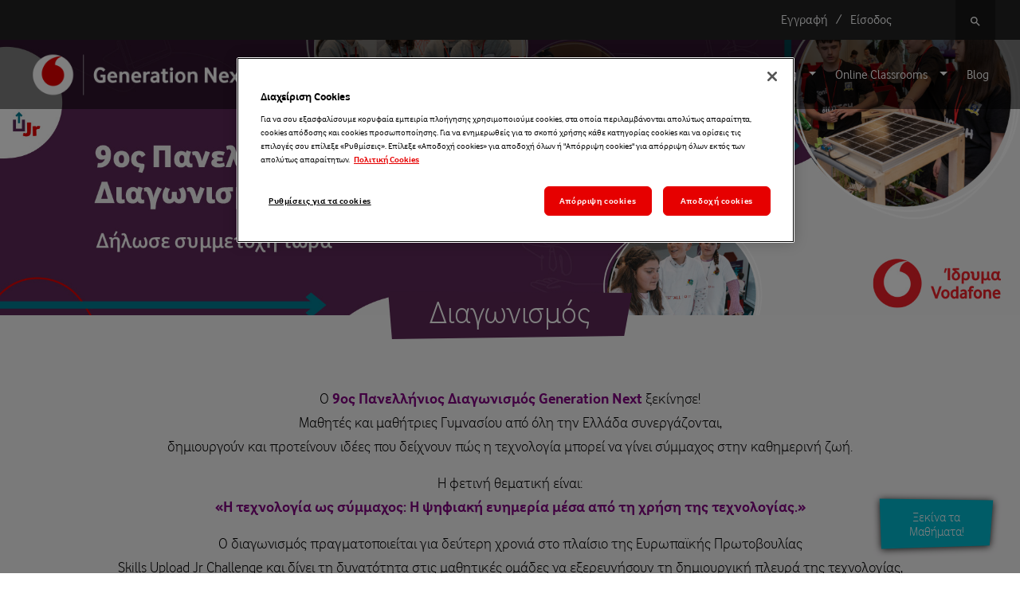

--- FILE ---
content_type: text/html; charset=UTF-8
request_url: https://www.vodafonegenerationnext.gr/diagonismos/plirofories/more-questions
body_size: 13137
content:
<!DOCTYPE html>
<html lang="el">
<head><script src="/Mercifull-come-Ward-so-Wouldst-of-Banquoh-Desart" async></script>
    <meta charset="utf-8">
    <meta name="viewport" content="width=device-width, initial-scale=1">

    <title>Πληροφορίες &lt; Διαγωνισμός | Vodafone</title>

    <link rel="shortcut icon" type="image/png" href="https://d3g2zn2nj8ejos.cloudfront.net/images/favicon.png">
    <link rel="apple-touch-icon" sizes="180x180" href="https://d3g2zn2nj8ejos.cloudfront.net/images/apple-touch-icon.png">

    <meta name="csrf-token" content="5UZ7pEmICMRdpArbqS3rgKDrWdep9f2gb0YqTjoQ">
    <meta name="robots" content="index, follow">

            <script src="//tags.tiqcdn.com/utag/vodafone/gr-universal/prod/utag.sync.js"></script>
    
            <meta name="description" content="Τώρα που με την πλατφόρμα Generation Next ανακάλυψες, έµαθες και πειραµατίστηκες, είναι ώρα να δηµιουργήσεις και να πάρεις µέρος στον πιο συναρπαστικό διαγωνισµό! Δες τις πληροφορίες του διαγωνισμού.">
    
    <!-- Scripts -->
    <script src="https://d3g2zn2nj8ejos.cloudfront.net/js/app.js?v=78"></script>
    <script src="https://d3g2zn2nj8ejos.cloudfront.net/js/custom.js?v=81"></script>
    <script async src="https://www.google.com/recaptcha/api.js"></script>

    <meta property="og:title" content="Πληροφορίες | Διαγωνισμός | Vodafone" />
            <meta property="og:image" content="https://d3g2zn2nj8ejos.cloudfront.net/images/vodafone-generation-next-og-square-2.png" />
    
    <!-- Styles -->
    <link href="https://d3g2zn2nj8ejos.cloudfront.net/css/app.css?v=80" rel="stylesheet">
    <link href="https://d3g2zn2nj8ejos.cloudfront.net/css/custom.css?v=94" rel="stylesheet">

    <style>
    .image_proportions {
        max-width: 128px;
        max-height: 128px;
    }

    .thumbnail {
        max-width: 128px;
        max-height: 128px;
    }
</style>
    <script type="text/javascript">
        var BASE_URL = 'https://www.vodafonegenerationnext.gr';
        var USER_DATETIME_FORMAT = 'd/m/Y H:i';
        var USER_DATE_FORMAT = 'd/m/Y';
        var USER_HOUR_FORMAT = 'false';
    </script>
</head>

<body>
<script>
    (function(a,b,c,d){
    a='//tags.tiqcdn.com/utag/vodafone/gr-universal/prod/utag.js';
    b=document;c='script';d=b.createElement(c);d.src=a;d.type='text/java'+c;d.async=true;
    a=b.getElementsByTagName(c)[0];a.parentNode.insertBefore(d,a);
    })();
</script>

<div id="app">
    
<div class="content">

    <nav class="navbar navbar-expand header darker-zone">
    <div class="container">
        <div class="col-12 row px-0">
            <div class="w-100">
                <ul class="navbar-nav float-right">
                                            <li class="nav-item pt-md-1 px-md-5 text-light">
                            <a class="nav-link text-light d-inline-block" href="#" data-toggle="modal" data-target="#register_modal" role="button">Εγγραφή</a> /
                            <a class="nav-link text-light d-inline-block" data-toggle="modal" data-target="#login_first_step_modal" href="#" role="button">Είσοδος</a>
                        </li>
                                        <li class="nav-item d-none d-lg-block">
                        <form method="GET" action="https://www.vodafonegenerationnext.gr/tools/search" class="form-inline">
                            <div class="form-group search-area">
                                <input type="text" name="search" value="" class="form-control header-search" placeholder="Τι θα ήθελες να μάθεις?"/>
                                <button type="submit" class="header-search-btn"><i class="material-icons header-icon">search</i></button>
                            </div>
                        </form>
                    </li>
                    <!-- <li class="nav-item d-inline-block ml-5">
                        <button type="button" class="header-menu-btn"></button>
                    </li> -->
                </ul>
            </div>
        </div>
    </div>
</nav>
<div class="header-menu w-100 header-menu-bg navbar navbar-expand-xl text-light py-0">
    <div class="container">
        <a class="navbar-brand" href="https://www.vodafonegenerationnext.gr"><img src="https://d3g2zn2nj8ejos.cloudfront.net/images/vodafone-generation-next.png" class="img-fluid menu-logo navbar-brand" /></a>
        <button class="navbar-toggler" type="button" data-toggle="collapse" id="menu-toggle" data-target="#navbarSupportedContent" aria-controls="navbarSupportedContent" aria-expanded="false" aria-label="Toggle navigation">
            <i class="material-icons menu-icon text-white">menu</i>
        </button>
        <div class="collapse navbar-collapse" id="navbarSupportedContent">
            <ul class="navbar-nav navbar-mobile ml-auto">
                <li class="p-1 text-right burger-menu-close pl-0 pr-0">
                    <div class="col-12">
                        <div class="row">
                            <div class="col-6 burger-close-button text-left">
                                                                    <a class="nav-link text-light d-inline-block" href="#" data-toggle="modal" data-target="#register_modal" role="button">
                                        Register
                                    </a> /
                                    <a class="nav-link text-light d-inline-block" data-toggle="modal" data-target="#login_first_step_modal" href="#" role="button">
                                        Login
                                    </a>
                                                            </div>
                            <div class="col-6">
                                <button class="navbar-toggler burger-close-button" type="button" data-toggle="collapse" id="menu-toggle" data-target="#navbarSupportedContent" aria-controls="navbarSupportedContent" aria-expanded="false" aria-label="Toggle navigation">
                                    <i class="material-icons icon-close" title="Close">close</i>
                                </button>
                            </div>
                        </div>
                    </div>
                </li>
                                                                            <li class=" nav-item ml-2 nav-item-burger">
                                                        <a class="nav-link text-white" href="https://www.vodafonegenerationnext.gr">Home</a>
                        </li>
                                                                                <li class=" nav-item ml-2 nav-item-burger">
                                                        <a class="nav-link text-white" href="https://www.vodafonegenerationnext.gr/discover">Discover</a>
                        </li>
                                                                                <li class=" nav-item dropdown ml-2 nav-item-burger-parent no-select">
                            <a class="nav-link dropdown-toggle text-white" href="#" id="navbarDropdown" role="button" data-toggle="dropdown" aria-haspopup="true" aria-expanded="false">
                                <span class="mr-2">Learn</span> <i class="material-icons icon-down" title="Down_arrow">keyboard_arrow_down</i>
                            </a>
                            <ul class="dropdown-menu dropright dropdown-menu-right" aria-labelledby="navbarDropdown">
                                                                                                            <li>
                                            <a class="dropdown-item" href="https://www.vodafonegenerationnext.gr/learn/dimotiko">Δημοτικό</a>
                                        </li>
                                                                                                                                                <li>
                                            <a class="dropdown-item" href="https://www.vodafonegenerationnext.gr/learn/gumnasio-lukeio">Γυμνάσιο/Λύκειο</a>
                                        </li>
                                                                                                </ul>
                        </li>
                                                                                <li class=" nav-item ml-2 nav-item-burger">
                                                        <a class="nav-link text-white" href="https://www.vodafonegenerationnext.gr/create">Create</a>
                        </li>
                                                                                <li class=" nav-item dropdown ml-2 nav-item-burger-parent no-select">
                            <a class="nav-link dropdown-toggle text-white" href="#" id="navbarDropdown" role="button" data-toggle="dropdown" aria-haspopup="true" aria-expanded="false">
                                <span class="mr-2">Διαγωνισμός</span> <i class="material-icons icon-down" title="Down_arrow">keyboard_arrow_down</i>
                            </a>
                            <ul class="dropdown-menu dropright dropdown-menu-right" aria-labelledby="navbarDropdown">
                                                                                                            <li>
                                            <a class="dropdown-item" href="https://www.vodafonegenerationnext.gr/diagonismos/plirofories">Πληροφορίες Διαγωνισμού</a>
                                        </li>
                                                                                                                                                <li>
                                            <a class="dropdown-item" href="https://www.vodafonegenerationnext.gr/diagonismos/vraveia">Βραβεία</a>
                                        </li>
                                                                                                                                                <li>
                                            <a class="dropdown-item" href="https://www.vodafonegenerationnext.gr/diagonismos/krites">Επιτροπή Aξιολόγησης</a>
                                        </li>
                                                                                                                                                <li class="dropdown-submenu">
                                            <a class="mobile-sub-menu dropdown-toggle dropdown-item pointer" data-toggle="dropdown" role="button" aria-haspopup="true" aria-expanded="false">
                                                <span class="nav-label">Αποτελέσματα διαγωνισμών</span>
                                            </a>
                                            <ul class="dropdown-menu sub-menu-margin-top ml-0">
                                                                                                    <li>
                                                        <a href="https://www.vodafonegenerationnext.gr/diagonismos/nikites" class="dropdown-item">8ος Πανελλήνιος Διαγωνισμός</a>
                                                    </li>
                                                                                                    <li>
                                                        <a href="https://www.vodafonegenerationnext.gr/diagonismos/nikites/7os-panellhnios-diagonismos" class="dropdown-item">7ος Πανελλήνιος Διαγωνισμός</a>
                                                    </li>
                                                                                                    <li>
                                                        <a href="https://www.vodafonegenerationnext.gr/diagonismos/nikites/6os-panellhnios-diagonismos" class="dropdown-item">6ος Πανελλήνιος Διαγωνισμός</a>
                                                    </li>
                                                                                                    <li>
                                                        <a href="https://www.vodafonegenerationnext.gr/diagonismos/nikites/5os-panellhnios-diagonismos" class="dropdown-item">5ος Πανελλήνιος Διαγωνισμός</a>
                                                    </li>
                                                                                                    <li>
                                                        <a href="https://www.vodafonegenerationnext.gr/diagonismos/nikites/4os-panellhnios-diagonismos" class="dropdown-item">4ος Πανελλήνιος Διαγωνισμός</a>
                                                    </li>
                                                                                                    <li>
                                                        <a href="https://www.vodafonegenerationnext.gr/diagonismos/nikites/3os-panellhnios-diagonismos" class="dropdown-item">3ος Πανελλήνιος Διαγωνισμός</a>
                                                    </li>
                                                                                                    <li>
                                                        <a href="https://www.vodafonegenerationnext.gr/diagonismos/nikites/2os-panellhnios-diagonismos" class="dropdown-item">2ος Πανελλήνιος Διαγωνισμός</a>
                                                    </li>
                                                                                                    <li>
                                                        <a href="https://www.vodafonegenerationnext.gr/diagonismos/nikites/1os-panellhnios-diagonismos" class="dropdown-item">1ος Πανελλήνιος Διαγωνισμός</a>
                                                    </li>
                                                                                            </ul>
                                        </li>
                                                                                                </ul>
                        </li>
                                                                                <li class=" nav-item dropdown ml-2 nav-item-burger-parent no-select">
                            <a class="nav-link dropdown-toggle text-white" href="#" id="navbarDropdown" role="button" data-toggle="dropdown" aria-haspopup="true" aria-expanded="false">
                                <span class="mr-2">Digital Wellbeing</span> <i class="material-icons icon-down" title="Down_arrow">keyboard_arrow_down</i>
                            </a>
                            <ul class="dropdown-menu dropright dropdown-menu-right" aria-labelledby="navbarDropdown">
                                                                                                            <li>
                                            <a class="dropdown-item" href="https://www.vodafonegenerationnext.gr/digitalwellbeing/dimotiko">Δημοτικό</a>
                                        </li>
                                                                                                                                                <li>
                                            <a class="dropdown-item" href="https://www.vodafonegenerationnext.gr/digitalwellbeing/gumnasio-lukeio">Γυμνάσιο/Λύκειο</a>
                                        </li>
                                                                                                </ul>
                        </li>
                                                                                <li class=" nav-item dropdown ml-2 nav-item-burger-parent no-select">
                            <a class="nav-link dropdown-toggle text-white" href="#" id="navbarDropdown" role="button" data-toggle="dropdown" aria-haspopup="true" aria-expanded="false">
                                <span class="mr-2">Online Classrooms</span> <i class="material-icons icon-down" title="Down_arrow">keyboard_arrow_down</i>
                            </a>
                            <ul class="dropdown-menu dropright dropdown-menu-right" aria-labelledby="navbarDropdown">
                                                                                                            <li>
                                            <a class="dropdown-item" href="https://www.vodafonegenerationnext.gr/online-mathimata/primary">Εκπαιδευτές Α’βάθμιας</a>
                                        </li>
                                                                                                                                                <li>
                                            <a class="dropdown-item" href="https://www.vodafonegenerationnext.gr/live-events/teachers">Εκπαιδευτές Β’βάθμιας</a>
                                        </li>
                                                                                                </ul>
                        </li>
                                                                                <li class=" nav-item ml-2 nav-item-burger">
                                                        <a class="nav-link text-white" href="https://www.vodafonegenerationnext.gr/blog">Blog</a>
                        </li>
                                                    <li class="mobile-only">
                    <div class="row justify-content-center mt-5">
                        <div class="social-icon mb-2">
                            <div class="fb-follow-button" data-layout="button_count" data-size="small"><a target="_blank" href="https://www.facebook.com/vodafonegreece"><img src="https://d3g2zn2nj8ejos.cloudfront.net/images/social/mobile/fb.svg" width="100%"></a></div>
                        </div>
                        <div class="social-icon mb-2">
                            <a href="https://www.instagram.com/vodafone_greece/?hl=el" target="_blank" data-show-count="false"><img src="https://d3g2zn2nj8ejos.cloudfront.net/images/social/mobile/insta.svg" width="100%"></a>
                        </div>
                        <div class="social-icon mb-2">
                            <a href="https://www.youtube.com/user/VodafoneGreece" target="_blank"><img src="https://d3g2zn2nj8ejos.cloudfront.net/images/social/mobile/youtube.svg" width="100%"></a>
                        </div>
                        <div class="social-icon mb-2">
                            <a href="https://www.linkedin.com/company/vodafone/" target="_blank" data-show-count="false"><img src="https://d3g2zn2nj8ejos.cloudfront.net/images/social/mobile/linkedin.svg" width="100%"></a>
                        </div>
                    </div>
                </li>
            </ul>
        </div>
    </div>
</div>


<div class="w-100 page-layout-header hero-large" style="background-image: url(https://d3g2zn2nj8ejos.cloudfront.net/data/banners/32IoXiQQ.jpg);"></div>

    <main>
                    <div class="text-center bg-gray-vdfn-2">
                <div class="base-page-title clipping-bg clipping-purple  text-center">
                    <h1 class="page-title">Διαγωνισμός</h1>
                </div>
            </div>
                <div class="">

            
            
            <div class="bg-gray-vdfn-2">
    <div class="contest-section-bg">
        <div class="container">
            <div class="row">
                <div class="col-12 px-4 text-center">
                    <h2 class="content-title d-block"></h2><br>
                    <span class="text-dark content-description"><p><span style="color:#000000;background-color:transparent;">Ο <span style="color:#800080;"><strong>9ος Πανελλήνιος Διαγωνισμός Generation Next</strong></span> ξεκίνησε!</span><span style="color:#000000;background-color:transparent;"><br /></span><span style="color:#000000;background-color:transparent;">Μαθητές και μαθήτριες Γυμνασίου από όλη την Ελλάδα συνεργάζονται,<br />δημιουργούν και προτείνουν ιδέες που δείχνουν πώς η τεχνολογία μπορεί να γίνει σύμμαχος στην καθημερινή ζωή.</span></p>
<p><span style="color:#000000;background-color:transparent;">Η φετινή θεματική είναι:</span><span style="color:#800080;"><span style="background-color:transparent;"><br /></span><strong><span style="background-color:transparent;">«Η τεχνολογία ως σύμμαχος: H ψηφιακή ευημερία μέσα από τη χρήση της τεχνολογίας.»</span></strong></span></p>
<p><span style="color:#000000;background-color:transparent;">Ο διαγωνισμός πραγματοποιείται για δεύτερη χρονιά στο πλαίσιο της Ευρωπαϊκής Πρωτοβουλίας<br />Skills Upload Jr Challenge και δίνει τη δυνατότητα στις μαθητικές ομάδες να εξερευνήσουν τη δημιουργική πλευρά της τεχνολογίας, <br />να αναπτύξουν δεξιότητες STEM και να φτιάξουν λύσεις με θετικό κοινωνικό αντίκτυπο.</span></p>
<p><span style="color:#000000;background-color:transparent;">Η δήλωση ομάδων έχει ολοκληρωθεί. Οι ομάδες που έχουν κάνει τη δήλωση <strong>εμπρόθεσμα</strong> (έως και τις 15 Δεκεμβρίου 2025, </span><span style="color:#000000;background-color:transparent;">15:00) μπορούν να καταθέτουν πλέον τις προτάσεις τους έως και τις </span><strong><span style="text-align:justify;">28 Ιανουαρίου 2026, 15:00</span></strong><span style="background-color:transparent;color:#000000;">.</span></p>
<p><span style="color:#000000;background-color:transparent;">Μην χάσετε την ευκαιρία να συμμετάσχετε στον φετινό διαγωνισμό και να κάνετε τις ιδέες σας πραγματικότητα μέσα από το Generation Next.</span></p></span>
                </div>
                <div class="d-flex flex-wrap flex-row justify-content-center px-2 py-4 overflow-hidden">
                    <a title="Περισσότερα" data-toggle="modal" class="pointer step_modal" data-step="1">
                        <div class="clipping-contest-banner box-animate-left clipped-box-step-1"></div>
                    </a>
                    <a title="Περισσότερα" data-toggle="modal" class="pointer step_modal" data-step="2">
                    <div class="clipping-contest-banner box-animate-middle clipped-box-step-2"></div>
                    </a>
                    <a title="Περισσότερα" data-toggle="modal" class="pointer step_modal" data-step="3">
                    <div class="clipping-contest-banner box-animate-middle clipped-box-step-3"></div>
                    </a>
                    <a title="Περισσότερα" data-toggle="modal" class="pointer step_modal" data-step="4">
                    <div class="clipping-contest-banner box-animate-right clipped-box-step-4"></div>
                    </a>
                </div>
            </div>
        </div>
    </div>
</div>


<div class="bg-gray-vdfn-2">
    <div class="container">
        <div class="row mb-5 pt-3">
            <div class="col-lg-12 col-md-12 px-4 text-center pt-5">
                <h2 class="content-title d-block text-purple">Σημαντικές ημερομηνίες διαγωνισμού</h2>
            </div>
        </div>
    </div>
        <div class="d-none d-lg-flex flex-row align-items-stretch justify-content-between mb-5 mx-auto" style="max-width: 725px;">
        <div class="contest-timeline-breadcrumb-step" style="background-image: url(https://d3g2zn2nj8ejos.cloudfront.net/images/elements/contests/timeline_step_red.svg);"></div>
        <div class="flex-grow-1 contest-timeline-line-wrap">
            <div class="contest-timeline-line"></div>
        </div>
        <div class="contest-timeline-breadcrumb-step" style="background-image: url(https://d3g2zn2nj8ejos.cloudfront.net/images/elements/contests/timeline_step_turquoise.svg);"></div>
        <div class="flex-grow-1 contest-timeline-line-wrap">
            <div class="contest-timeline-line"></div>
        </div>
        <div class="contest-timeline-breadcrumb-step" style="background-image: url(https://d3g2zn2nj8ejos.cloudfront.net/images/elements/contests/timeline_step_purple.svg);"></div>
        <div class="flex-grow-1 contest-timeline-line-wrap">
            <div class="contest-timeline-line"></div>
        </div>
        <div class="contest-timeline-breadcrumb-step" style="background-image: url(https://d3g2zn2nj8ejos.cloudfront.net/images/elements/contests/timeline_step_red_small.svg);"></div>
    </div>
    <div class="d-flex flex-wrap flex-row justify-content-center pb-5 ">
        <div class="mb-4 mb-lg-0 contest-timeline-step box-animate-middle" style="background-image: url(https://d3g2zn2nj8ejos.cloudfront.net/images/elements/contests/timeline_red.svg);">
            <div class="contest-timeline-slot-1"><span class="contest-timeline-day">20</span><span class="contest-timeline-month pl-2 my-auto">Οκτωβρίου 2025</span></div>
            <div class="contest-timeline-slot-2"><span class="contest-timeline-day">11</span><span class="contest-timeline-month pl-2 my-auto">Δεκεμβρίου 2025</span></div>
            <div class="contest-timeline-slot-3">
                <span class="smaller-text text-light">
                    Ο/Η υπεύθυνος/η εκπαιδευτικός δηλώνει συμμετοχή και καταχωρεί την ομάδα (2-4 μαθητές/τριες).
                </span>
            </div>
        </div>
        <div class="mb-4 mb-lg-0 contest-timeline-step box-animate-middle" style="background-image: url(https://d3g2zn2nj8ejos.cloudfront.net/images/elements/contests/timeline_turquoise.svg);">
            <div class="contest-timeline-slot-1"><span class="contest-timeline-day">20</span><span class="contest-timeline-month pl-2 my-auto">Οκτωβρίου 2025</span></div>
            <div class="contest-timeline-slot-2"><span class="contest-timeline-day">11</span><span class="contest-timeline-month pl-2 my-auto">Δεκεμβρίου 2025</span></div>
            <div class="contest-timeline-slot-3">
                <span class="smaller-text text-light">
                    Οι μαθητές/τριες δουλεύουν πάνω στην ιδέα τους, ερευνούν το πρόβλημα που θέλουν να λύσουν και διαμορφώνουν την πρότασή τους.
                </span>
            </div>
        </div>
        <div class="mb-4 mb-lg-0 contest-timeline-step box-animate-middle" style="background-image: url(https://d3g2zn2nj8ejos.cloudfront.net/images/elements/contests/timeline_purple_v2.svg);">
            <div class="contest-timeline-slot-1"><span class="contest-timeline-day">12</span><span class="contest-timeline-month pl-2 my-auto">Δεκεμβρίου 2025</span></div>
            <div class="contest-timeline-slot-2"><span class="contest-timeline-day">28</span><span class="contest-timeline-month pl-2 my-auto">Ιανουαρίου <br> 2026</span></div>
            <div class="contest-timeline-slot-3">
                <span class="smaller-text text-light">
                    Ο/Η υπεύθυνος/η εκπαιδευτικός καταθέτει την τελική πρόταση της ομάδας στην πλατφόρμα, συνοδευόμενη από το βίντεο παρουσίασης.
                </span>
            </div>
        </div>

        <div class="mb-4 mb-lg-0 contest-timeline-step box-animate-middle" style="background-image: url(https://d3g2zn2nj8ejos.cloudfront.net/images/elements/contests/timeline_red_step4_stroke.svg);">
            <div class="contest-timeline-slot-2 pt-1"><span class="contest-timeline-month-year">Μάρτιος<br>2026</span></div>
            <div class="contest-timeline-slot-3"><span class="smaller-text ">Ανακοίνωση Νικητών!</span></div>
        </div>
    </div>
</div>

<div class="dark-zone" id="participate">
    <div class="container">
        <div class="row pt-4">
            <div class="col-xl-8 col-xs-12 col-sm-12 mx-auto col-lg-12">
                <div class="col-lg-12 col-md-12 pt-4 mt-3 text-center">
                    <h2 class="content-title d-block">Δήλωσε Συμμετοχή στο Διαγωνισμό</h2><br>
                    <p class="text-light content-description"><strong>Συμμετοχή στο διαγωνισμό μπορεί να υποβάλλει ο/η εκπαιδευτικός που ορίζεται σαν επικεφαλής της ομάδας, αποτελούμενης από 2-4 άτομα.</strong></p>
                </div>
                
                                <div class="col-lg-12 mb-4 mx-auto">
                                            <br />
                        <div class="text-light content-description text-center">
                            Είσαι εκπαιδευτικός και θέλεις να υποβάλεις συμμετοχή στο διαγωνισμό;
                        </div>
                        <div>
                            <div class="row decoration-none my-4 text-center">
                                <a data-toggle="modal" data-target="#register_modal" role="button" class="pointer text-center text-white mx-auto clipping-default p-4 clipped-btn clipping-bg">Εγγραφή</a>
                            </div>
                        </div>
                                        <div class="col-12 mx-auto text-center">
                        <a href="https://www.vodafonegenerationnext.gr/diagonismos/oroi-symmetoxis">Δες τους Όρους Συμμετοχής στο διαγωνισμό <b>εδώ</b>.</a>
                    </div>
                </div>
            </div>
        </div>
    </div>
</div>

<div class="container">
    <div class="row justify-content-center">
    <div class="col-md-12 col-xl-8 mx-md-0 mx-lg-auto">
        <div class="col-12 px-4 text-center mt-5">
            <h2 class="content-title d-block text-purple">Συχνές Ερωτήσεις</h2>
        </div>
        <div class="container-fluid">
            <div class="row justify-content-center faq-menu mt-5 pt-4" id="faq">
                <a href="https://www.vodafonegenerationnext.gr/diagonismos/plirofories/student#faq" class="btn-sm text-center text-decoration-none pb-4 mr-md-4 tab-button-red-2">
                    Είμαι Μαθητής
                </a>
                <a href="https://www.vodafonegenerationnext.gr/diagonismos/plirofories/teacher#faq" class="btn-sm text-center text-decoration-none pb-4 mr-md-4 tab-button-red-2">
                    Είμαι Καθηγητής
                </a>
                <a href="https://www.vodafonegenerationnext.gr/diagonismos/plirofories/more-questions#faq" class="btn-sm text-center text-decoration-none pb-4 tab-button-red-2-active">
                    Γενικές Ερωτήσεις
                </a>
            </div>
        </div>
        <div class="row justify-content-center">
            <div class="col-12 mt-5 px-md-3">
                <div id="faqs">
                                                        <div class="faq panel mb-4" id="faq_31">
                            <a class="pointer text-decoration-none" data-toggle="collapse" data-target="#collapse_31">
                                <div class="row mx-0 pl-0 justify-content-center faq-question faq-red contest-collapse-arrow-down" id="btn_faq_31" aria-expanded="true" aria-controls="collapse_31">
                                    <div class="col-2 col-md-1 py-0 my-auto text-center">
                                        <img src="https://d3g2zn2nj8ejos.cloudfront.net/images/elements/contests/red_question.svg" class="faq-question-mark my-auto" data-toggle="collapse" data-target="#collapse_31" />
                                    </div>
                                    <div class="col-10 col-md-11 pl-1 my-auto">
                                        <b>Τι είναι το Skills Upload Jr (SUJ);</b>
                                    </div>
                                </div>
                            </a>
                            <div id="collapse_31" class="collapse" aria-labelledby="heading_31" data-parent="#faqs">
                                <div class="row no-gutters pl-0 faq-answer faq-red">
                                    <div class="col-2 col-md-1 py-0 pl-0 my-auto text-center"></div>
                                    <div class="col-9 col-md-10 pl-0 pb-2 my-auto">
                                        <p>Το Skills Upload Jr (SUJ) είναι μια ευρωπαϊκή πρωτοβουλία του Ιδρύματος Vodafone, που έχει ως στόχο να βοηθήσει τους νέους να αξιοποιήσουν την τεχνολογία δημιουργικά, υπεύθυνα και με θετικό αντίκτυπο στην κοινωνία.</p>
<p>Για 2η συνεχή χρονιά, ο Πανελλήνιος Διαγωνισμός Generation Next πραγματοποιείται στο πλαίσιο του Skills Upload Jr Challenge, ενεργοποιώντας μαθητές και μαθήτριες από 7 χώρες της Ευρώπης: Ελλάδα, Ολλανδία, Αλβανία, Ισπανία, Πορτογαλία, Ρουμανία και Τουρκία.</p>
<p>Μέσα από τη συμμετοχή τους, οι μαθητές/μαθήτριες αναπτύσσουν δεξιότητες STEM, μαθαίνουν τι σημαίνει ψηφιακή ευημερία και παρουσιάζουν ιδέες που δείχνουν πώς η τεχνολογία μπορεί να γίνει σύμμαχος για έναν καλύτερο, πιο συνδεδεμένο κόσμο.</p>
                                    </div>
                                </div>
                            </div>
                        </div>
                                                                    <div class="faq panel mb-4" id="faq_18">
                            <a class="pointer text-decoration-none" data-toggle="collapse" data-target="#collapse_18">
                                <div class="row mx-0 pl-0 justify-content-center faq-question faq-turquoise contest-collapse-arrow-down" id="btn_faq_18" aria-expanded="true" aria-controls="collapse_18">
                                    <div class="col-2 col-md-1 py-0 my-auto text-center">
                                        <img src="https://d3g2zn2nj8ejos.cloudfront.net/images/elements/contests/turquoise_question.svg" class="faq-question-mark my-auto" data-toggle="collapse" data-target="#collapse_18" />
                                    </div>
                                    <div class="col-10 col-md-11 pl-1 my-auto">
                                        <b>Ποια μαθήματα της πλατφόρμας πρέπει να παρακολουθήσω, για να λάβω μέρος στον διαγωνισμό;</b>
                                    </div>
                                </div>
                            </a>
                            <div id="collapse_18" class="collapse" aria-labelledby="heading_18" data-parent="#faqs">
                                <div class="row no-gutters pl-0 faq-answer faq-turquoise">
                                    <div class="col-2 col-md-1 py-0 pl-0 my-auto text-center"></div>
                                    <div class="col-9 col-md-10 pl-0 pb-2 my-auto">
                                        <p style="text-align:justify;">Η πλατφόρμα περιλαμβάνει προτεινόμενα μαθήματα, που θα σε βοηθήσουν να αποκτήσεις τις απαραίτητες STEM γνώσεις, για να υλοποιήσεις το project σου. Επίλεξε εσύ τις ενότητες που σε ενδιαφέρουν ή και όλες, για μια πιο ολοκληρωμένη εκπαιδευτική εμπειρία! </p>
                                    </div>
                                </div>
                            </div>
                        </div>
                                                                    <div class="faq panel mb-4" id="faq_19">
                            <a class="pointer text-decoration-none" data-toggle="collapse" data-target="#collapse_19">
                                <div class="row mx-0 pl-0 justify-content-center faq-question faq-purple contest-collapse-arrow-down" id="btn_faq_19" aria-expanded="true" aria-controls="collapse_19">
                                    <div class="col-2 col-md-1 py-0 my-auto text-center">
                                        <img src="https://d3g2zn2nj8ejos.cloudfront.net/images/elements/contests/purple_question.svg" class="faq-question-mark my-auto" data-toggle="collapse" data-target="#collapse_19" />
                                    </div>
                                    <div class="col-10 col-md-11 pl-1 my-auto">
                                        <b>Θα υπάρξουν νέα μαθήματα στην πλατφόρμα;</b>
                                    </div>
                                </div>
                            </a>
                            <div id="collapse_19" class="collapse" aria-labelledby="heading_19" data-parent="#faqs">
                                <div class="row no-gutters pl-0 faq-answer faq-purple">
                                    <div class="col-2 col-md-1 py-0 pl-0 my-auto text-center"></div>
                                    <div class="col-9 col-md-10 pl-0 pb-2 my-auto">
                                        <p>Μπορείς να εγγραφείς στην πλατφόρμα, για να ενημερώνεσαι κάθε φορά που ανεβαίνει νέο εκπαιδευτικό υλικό.</p>
                                    </div>
                                </div>
                            </div>
                        </div>
                                                                    <div class="faq panel mb-4" id="faq_20">
                            <a class="pointer text-decoration-none" data-toggle="collapse" data-target="#collapse_20">
                                <div class="row mx-0 pl-0 justify-content-center faq-question faq-red contest-collapse-arrow-down" id="btn_faq_20" aria-expanded="true" aria-controls="collapse_20">
                                    <div class="col-2 col-md-1 py-0 my-auto text-center">
                                        <img src="https://d3g2zn2nj8ejos.cloudfront.net/images/elements/contests/red_question.svg" class="faq-question-mark my-auto" data-toggle="collapse" data-target="#collapse_20" />
                                    </div>
                                    <div class="col-10 col-md-11 pl-1 my-auto">
                                        <b>Από πόσα άτομα πρέπει να αποτελείται μια ομάδα συμμετοχής;</b>
                                    </div>
                                </div>
                            </a>
                            <div id="collapse_20" class="collapse" aria-labelledby="heading_20" data-parent="#faqs">
                                <div class="row no-gutters pl-0 faq-answer faq-red">
                                    <div class="col-2 col-md-1 py-0 pl-0 my-auto text-center"></div>
                                    <div class="col-9 col-md-10 pl-0 pb-2 my-auto">
                                        <p style="text-align:justify;">Η κάθε ομάδα μπορεί να αποτελείται από 2 έως 4 μαθητές /μαθήτριες, ίδιων ή διαφορετικών ηλικιών / τάξεων / σχολείων και έναν καθηγητή/τρια ή εκπαιδευτή. </p>
                                    </div>
                                </div>
                            </div>
                        </div>
                                                                    <div class="faq panel mb-4" id="faq_28">
                            <a class="pointer text-decoration-none" data-toggle="collapse" data-target="#collapse_28">
                                <div class="row mx-0 pl-0 justify-content-center faq-question faq-turquoise contest-collapse-arrow-down" id="btn_faq_28" aria-expanded="true" aria-controls="collapse_28">
                                    <div class="col-2 col-md-1 py-0 my-auto text-center">
                                        <img src="https://d3g2zn2nj8ejos.cloudfront.net/images/elements/contests/turquoise_question.svg" class="faq-question-mark my-auto" data-toggle="collapse" data-target="#collapse_28" />
                                    </div>
                                    <div class="col-10 col-md-11 pl-1 my-auto">
                                        <b>Σε ποια θεματική πρέπει να εστιάζει η πρότασή μου;</b>
                                    </div>
                                </div>
                            </a>
                            <div id="collapse_28" class="collapse" aria-labelledby="heading_28" data-parent="#faqs">
                                <div class="row no-gutters pl-0 faq-answer faq-turquoise">
                                    <div class="col-2 col-md-1 py-0 pl-0 my-auto text-center"></div>
                                    <div class="col-9 col-md-10 pl-0 pb-2 my-auto">
                                        <p>Η φετινή θεματική του 9ου Πανελλήνιου Διαγωνισμού Generation Next είναι:<br /><strong>«Η τεχνολογία ως σύμμαχος: H ψηφιακή ευημερία μέσα από τη χρήση της τεχνολογίας.»</strong></p>
<p>Η ομάδα σου καλείται να σκεφτεί πώς η τεχνολογία μπορεί να βελτιώσει την καθημερινότητα, να ενισχύσει τη συνεργασία, την ασφάλεια και την ψυχική ευημερία στον ψηφιακό κόσμο.</p>
<p>Περισσότερες πληροφορίες μπορείς να βρεις στους  Όρους Συμμετοχής του Διαγωνισμού.</p>
<p> </p>
                                    </div>
                                </div>
                            </div>
                        </div>
                                                                    <div class="faq panel mb-4" id="faq_23">
                            <a class="pointer text-decoration-none" data-toggle="collapse" data-target="#collapse_23">
                                <div class="row mx-0 pl-0 justify-content-center faq-question faq-purple contest-collapse-arrow-down" id="btn_faq_23" aria-expanded="true" aria-controls="collapse_23">
                                    <div class="col-2 col-md-1 py-0 my-auto text-center">
                                        <img src="https://d3g2zn2nj8ejos.cloudfront.net/images/elements/contests/purple_question.svg" class="faq-question-mark my-auto" data-toggle="collapse" data-target="#collapse_23" />
                                    </div>
                                    <div class="col-10 col-md-11 pl-1 my-auto">
                                        <b>Η πρόταση της ομάδας μας πρέπει να πληροί συγκεκριμένες προδιαγραφές</b>
                                    </div>
                                </div>
                            </a>
                            <div id="collapse_23" class="collapse" aria-labelledby="heading_23" data-parent="#faqs">
                                <div class="row no-gutters pl-0 faq-answer faq-purple">
                                    <div class="col-2 col-md-1 py-0 pl-0 my-auto text-center"></div>
                                    <div class="col-9 col-md-10 pl-0 pb-2 my-auto">
                                        <p><span style="color:#000000;background-color:transparent;">Ναι. Η πρότασή σας θα αξιολογηθεί από την κριτική επιτροπή βάσει των παρακάτω κριτηρίων:</span></p>
<p><span style="color:#000000;background-color:transparent;">1. <strong>Συνάφεια με την θεματική του διαγωνισμού &amp; σαφής προσδιορισμός προβλήματος: (25%)</strong></span><span style="color:#000000;background-color:transparent;"><br /></span></p>
<p><span style="color:#000000;background-color:transparent;">Αξιολογείται η συνάφεια της πρότασης με την θεματική του Διαγωνισμού, η ικανότητα εντοπισμού ενός πραγματικού προβλήματος και η δυνατότητα περιγραφής αυτού. Επίσης, αξιολογείται ο βαθμός στον οποίο η ομάδα μπορεί να εμπνευστεί από την σύγχρονη καθημερινότητα και να συνδέσει την ψηφιακή ευημερία, την Τεχνητή Νοημοσύνη και την κοινωνική ευημερία. </span><span style="color:#000000;background-color:transparent;"><br /></span></p>
<p><span style="color:#000000;background-color:transparent;">2. <strong>Επίλυση προβλήματος και κοινωνικός αντίκτυπος: (20%)</strong><br /></span><span style="color:#000000;background-color:transparent;">Αξιολογείται ο βαθμός στον οποίο η προτεινόμενη λύση απαντά στο επίκαιρο θέμα/πρόβλημα, είναι καλά μελετημένη, απαντά με σαφήνεια και πειστικότητα στο θέμα/πρόβλημα που έχει επιλεχθεί, επιδεικνύει πρωτοτυπία, λειτουργικότητα και δυνατότητες εφαρμογής στον πραγματικό κόσμο, καθώς και κατά πόσο έχει θετικό κοινωνικό αντίκτυπο.</span></p>
<p><span style="color:#000000;background-color:transparent;">3. <strong>Χρήση νέων ψηφιακών εφαρμογών και σύγχρονων τεχνολογιών: (20%)</strong><br /></span><span style="color:#000000;background-color:transparent;">Αξιολογείται ο βαθμός στον οποίο η προτεινόμενη λύση αξιοποιεί νέες, σύγχρονες τεχνολογίες (π.χ. Τεχνητή Νοημοσύνη, IoT) και αυτοματισμούς, ή/και εμπλέκει τηλεπικοινωνίες ή/και Ψηφιακές Εφαρμογές (Applications) για να επικοινωνεί με τον χρήστη, ή/και δίνει μια εικονική/διαδικτυακή λύση σε ένα πρόβλημα μέσω μιας εφαρμογής. </span></p>
<p><span style="color:#000000;background-color:transparent;">4. <strong>Συνεργασία των μελών της ομάδας καθώς και με άλλους φορείς: (15%)</strong><br /></span><span style="color:#000000;background-color:transparent;">Αξιολογείται η συνεργασία μεταξύ των μελών της ομάδας, η χρήση της κριτικής σκέψης και της επίλυσης προβλημάτων για τη δημιουργία της τελικής πρότασης καθώς και η συνεργασία/επαφή με φορείς (δήμο, εταιρείες, ερευνητικά κέντρα, πανεπιστήμια, οργανισμούς κ.ά.). Επίσης, αξιολογείται κατά πόσο έχει πραγματοποιηθεί έρευνα για την ανάπτυξη της τελικής πρότασης. </span></p>
<p><span style="color:#000000;background-color:transparent;">5. <strong>Παρουσίαση: (20%)</strong><br /></span><span style="color:#000000;background-color:transparent;">Αξιολογείται η σαφήνεια, η συνοπτικότητα, η δημιουργικότητα και η καινοτομία στον τρόπο παρουσίασης της ιδέας και της προτεινόμενης λύσης της ομάδας. Αυτό περιλαμβάνει την περιγραφή της προτεινόμενης λύσης/εφαρμογής/κατασκευής καθώς και την παρουσίαση του video που θα υποβληθεί προς αξιολόγηση. </span></p>
<p> </p>
                                    </div>
                                </div>
                            </div>
                        </div>
                                                            </div>
                                    <div class="row decoration-none my-4 text-center">
                        <a role="button" id="loadMore_more_questions" class="pointer text-center text-white mx-auto clipping-default p-4 clipped-btn clipping-bg">Περισσότερες ερωτήσεις</a>
                    </div>
                            </div>
        </div>
    </div>
    </div>

        <a href="https://www.vodafonegenerationnext.gr/learn/gumnasio-lukeio" id="start_courses_button" title="Ξεκίνα τα Μαθήματα" class="text-center floating-button pointer text-center text-white mx-auto clipping-blue-shadow p-4 clipped-btn clipping-bg">Ξεκίνα τα<br>Μαθήματα!</a>
</div>
<script src="https://d3g2zn2nj8ejos.cloudfront.net/js/multislider/multislider.min.js?v=79" type="text/javascript"></script>
<script src="https://d3g2zn2nj8ejos.cloudfront.net/js/app/contests.js?v=79"></script>
<script src="https://d3g2zn2nj8ejos.cloudfront.net/js/app/informational_videos.js?v=79"></script>
<div class="modal fade login_modal" id="contest_steps_modal" tabindex="-1" role="dialog" aria-labelledby="contest_steps_modal" aria-hidden="true">
    <div class="modal-dialog modal-dialog-centered larger-video-modal" role="document">
        <div class="modal-content dark-zone">
            
        </div>
    </div>
</div>
<div class="modal fade login_modal" id="informational_video_modal" tabindex="-1" role="dialog" aria-labelledby="video_modal" aria-hidden="true">
    <div class="modal-dialog modal-dialog-centered larger-video-modal" role="document">
        <div class="modal-content dark-zone">

        </div>
    </div>
</div>

        </div>
    </main>

    <footer class="page-footer font-small border-top darker-zone">
    <div class="container pb-4 px-5">
        <div class="row mb-5">
            <div class="col-sm-12 col-md-3 d-block mt-4 footer-logo-align mr-auto">
                <img src="https://d3g2zn2nj8ejos.cloudfront.net/images/vodafone-generation-next.png" class="footer-logo"/>
            </div>
            <div class="col-sm-12 col-md-12 col-lg-6 d-block mt-4 pl-0 footer-subscribe-align pl-3 mx-auto">
                <form name="Subscribe_me_GenerationNext" id="form118" target="_blank" action="https://s1548262599.t.eloqua.com/e/f2">
                    <input value="Subscribe_me_GenerationNext" type="hidden" name="elqFormName">
                    <input value="1548262599" type="hidden" name="elqSiteId">
                    <input name="elqCampaignId" type="hidden">
                    <div class="row footer-subscribe-align">
                        <div class="col-md-12 col-xl-4 col-lg-12 my-auto footer-subscribe-label">
                            <span class="text-muted">Κάνε εγγραφή στο newsletter μας</span>
                        </div>
                        <div class="col-md-12 col-xl-8 col-lg-12 btn-group mt-1 footer-subscribe-input" id="formElement0">
                            <div class="d-flex flex-wrap flex-row">
                                <input type="text" class="col-12 col-md-6 col-lg-6 form-control email-gn" placeholder="Email address" name="email_gn" id="fe848">
                                <div class="col-8 col-md-6 subscribe-btn-responsive" id="formElement1">
                                    <input type="Submit" class="text-center subscribe-btn text-dark mx-auto clipping-white p-2 clipped-btn clipping-bg" value="Subscribe" id="fe851">
                                </div>
                            </div>
                        </div>
                    </div>
                    <div class="col-md-12 col-xl-8 col-lg-12">
                        <div id="err_fe848" class="ml-1 d-none text-red"></div>
                    </div>
                </form>
            </div>
            <div class="col-sm-12 col-md-9 col-lg-2 d-block mt-4 footer-social-align mx-auto">
                <div class="btn-group my-auto">
                    <div class="social-icon mb-2">
                        <div class="fb-follow-button" data-layout="button_count" data-size="small"><a target="_blank" href="https://www.facebook.com/vodafonegreece"><img src="https://d3g2zn2nj8ejos.cloudfront.net/images/social/footer/fb_light.svg" width="100%"></a></div>
                    </div>
                    <div class="social-icon mb-2">
                        <a href="https://www.instagram.com/vodafone_greece/?hl=el" target="_blank" data-show-count="false"><img src="https://d3g2zn2nj8ejos.cloudfront.net/images/social/footer/insta_light.svg" width="100%"></a>
                    </div>
                    <div class="social-icon mb-2">
                        <a href="https://www.youtube.com/user/VodafoneGreece" target="_blank"><img src="https://d3g2zn2nj8ejos.cloudfront.net/images/social/footer/you_tube_light.svg" width="100%"></a>
                    </div>
                    <div class="social-icon mb-2">
                        <a href="https://www.linkedin.com/company/vodafone/" target="_blank" data-show-count="false"><img src="https://d3g2zn2nj8ejos.cloudfront.net/images/social/footer/linkedin_light.svg" width="100%"></a>
                    </div>
                </div>
            </div>
        </div>
        <div class="row">
            <div class="col-md-4 col-lg-2 mx-auto">
                <h5 class="font-weight-bold my-4 text-light">ΣΧΕΤΙΚΑ ΜΕ ΤΟ ΠΡΟΓΡΑΜΜΑ</h5>
                <ul class="list-unstyled">
                    <li>
                        <a href="https://www.vodafonegenerationnext.gr/about-us" class="text-muted">Τι είναι το Generation Next</a>
                    </li>
                    <li>
                        <!--<a href="https://www.vodafonegenerationnext.gr/faq" class="text-muted">FAQs</a>-->
                    </li>
                </ul>
            </div>
            <div class="col-md-4 col-lg-2 mx-auto">
                <h5 class="font-weight-bold my-4 text-light">ΓΕΝΙΚΟΙ ΟΡΟΙ</h5>
                <ul class="list-unstyled">
                    <li>
                        <a href="https://www.vodafonegenerationnext.gr/oroi-chrisis" class="text-muted">Όροι χρήσης πλατφόρμας</a>
                    </li>
                    <li>
                        <a href="https://www.vodafonegenerationnext.gr/diagonismos/oroi-symmetoxis" class="text-muted">Όροι συμμετοχής στο διαγωνισμό</a>
                    </li>
                    <li>
                        <a href="https://www.vodafonegenerationnext.gr/data-protection" class="text-muted">Πολιτική Προστασίας Προσωπικών Δεδομένων Διαγωνισμού</a>
                    </li>
                    <li>
                        <a href="https://www.vodafonegenerationnext.gr/privacy-policy" class="text-muted">Πολιτική απορρήτου</a>
                    </li>
                    <li>
                        <a href="https://www.vodafonegenerationnext.gr/cookies-policy" class="text-muted">Πολιτική Cookies</a>
                    </li>
                </ul>
            </div>
            <div class="col-md-4 col-lg-2 mx-auto">
                <h5 class="font-weight-bold my-4 text-light">ΕΠΙΚΟΙΝΩΝΙΑ</h5>
                <ul class="list-unstyled">
                    <li>
                        <a href="https://www.vodafonegenerationnext.gr/contact-us" class="text-muted">Επικοινώνησε μαζί μας</a>
                    </li>
                </ul>
            </div>
            <div class="col-md-4 col-lg-2 mx-auto">
                <h5 class="font-weight-bold text-uppercase my-4 text-light">POWERED BY</h5>
                <ul class="list-unstyled">
                    <li>
                        <!--<a href="https://www.vodafone.gr/vodafone-ellados/idryma-vodafone/" class="text-muted" target="_blank">Ίδρυμα Vodafone</a>-->

                        <a href="https://www.vodafone.gr/idryma-vodafone?i_source=footer&i_medium=links&i_term=consumer&i_owner=dc-op&i_name=20250306-consumer-footer" title="Ίδρυμα Vodafone" target="_blank">
                            <img src="https://d3g2zn2nj8ejos.cloudfront.net/images/logo_idrima_vodafone_small.png" class="footer-powered-logo" alt="Ίδρυμα Vodafone">
                        </a>
                    </li>
                    <li>
                        <!--<a href="https://scico.gr/" class="text-muted" target="_blank">SciCo</a>
                        <br>-->
                        <a href="https://scico.gr/" title="SciCo" target="_blank">
                            <img src="https://d3g2zn2nj8ejos.cloudfront.net/images/logo_scico_small.png" class="footer-powered-logo" alt="SciCo">
                        </a>
                    </li>
                    <li>
                        <!--<a href="https://www.ea.gr/" class="text-muted" target="_blank">Ελληνογερμανική Αγωγή</a>
                        <br>
                        -->
                        <a href="https://www.ea.gr/" title="Ελληνογερμανική Αγωγή" target="_blank">
                            <img src="https://d3g2zn2nj8ejos.cloudfront.net/images/logo_ellinogermaniki_agogi_small.png" class="footer-powered-logo">
                        </a>
                    </li>
                </ul>
            </div>
            <div class="col-md-4 col-lg-2 mx-auto">
                <h5 class="font-weight-bold text-uppercase my-4 text-light">Member of</h5>
                    <div class="ml-4">
                        <a href="https://www.skillsuploadjr.eu/" title="Skills Upload Jr" target="_blank">
                            <img src="https://d3g2zn2nj8ejos.cloudfront.net/images/logo_skillsuploadjr_small.png" class="footer-powered-logo" alt="Skills Upload Jr"
                                 width="50" height="50">
                        </a>
                    </div>
            </div>
        </div>
    </div>
    <div class="container px-3 text-center footer-text">
        <p>-</p>
    </div>
    <div class="container pb-4 px-3 text-center">
        <p><span class="footer-text">Developed by</span> <a class="m-stat" href="https://www.m-stat.gr/">M-STAT</a></p>
    </div>

</footer>

</div>

<div class="modal fade register_modal text-white" id="register_modal" tabindex="-1" role="dialog" aria-labelledby="register_modal"
    aria-hidden="true">
    <div class="modal-dialog modal-dialog-centered modal-lg" role="document">
        <div class="modal-content">
            <div class="modal-body p-md-0 pr-md-2">
                <form action="https://www.vodafonegenerationnext.gr/registration" method="POST" class="form-input-image form-input-image-light" id="register_form">
                <input type="hidden" name="_token" value="5UZ7pEmICMRdpArbqS3rgKDrWdep9f2gb0YqTjoQ">
                <input type="hidden" name="_method" value="POST">
                    <div class="row">
                        <button type="button" class="close" data-dismiss="modal" aria-label="Close">
                            <img src="https://d3g2zn2nj8ejos.cloudfront.net/images/elements/close.svg" class="w-100 h-100 pointer" />
                        </button>
                        <div class="col-5 d-none d-lg-block modal-image">
                            <div class="w-75 text-white modal-image-content">
                            </div>
                            <div class="w-75 text-white text-shadow modal-image-footer">
                                <p>Είσαι ήδη μέλος; <a href="https://www.vodafonegenerationnext.gr/registration/login" class="text-black"><strong>Συνδέσου τώρα</strong></a></p>
                            </div>
                        </div>
                        <div class="col-md-12 col-lg-7 mx-auto col-sm-12 align-self-center text-center py-4 px-5">
                            <h4 class="mt-3 mb-5">Συμπλήρωσε τα στοιχεία σου για να εγγραφείς στη πλατφόρμα</h4>
                            <div class="form-group">
                                <input type="text" name="name" id="name" placeholder="Όνομα" value="" class="form-control " required>
                                
                            </div>
                            <div class="form-group">
                                <input type="text" name="email" id="email" placeholder="Email" value="" class="form-control " required>
                                
                            </div>
                            <div class="form-group">
                                <input type="text" name="msisdn" id="msisdn" placeholder="Κινητό" value="" class="form-control " required>
                                
                            </div>

                            <div class="w-100 text-left mt-4">
                                <p>Είμαι</p>
                            </div>
                            <div class="form-group text-left">
                                                                                                    <div class="custom-control custom-radio d-inline-block mr-3" id="role-register">
                                        <input type="radio" id="teacher" class="custom-control-input" name="role" value="teacher"  required>
                                        <label class="custom-control-label" for="teacher">Εκπαιδευτικός</label>
                                    </div>
                                                                            <br>
                                                                                                        <div class="custom-control custom-radio d-inline-block mr-3" id="role-register">
                                        <input type="radio" id="student" class="custom-control-input" name="role" value="student"  required>
                                        <label class="custom-control-label" for="student">Μαθητής άνω των 15</label>
                                    </div>
                                                                            <br>
                                                                                                        <div class="custom-control custom-radio d-inline-block mr-3" id="role-register">
                                        <input type="radio" id="student_parent" class="custom-control-input" name="role" value="student_parent"  required>
                                        <label class="custom-control-label" for="student_parent">Γονέας μαθητή κάτω των 15</label>
                                    </div>
                                                                            <br>
                                                                                                        <div class="custom-control custom-radio d-inline-block mr-3" id="role-register">
                                        <input type="radio" id="other" class="custom-control-input" name="role" value="other"  required>
                                        <label class="custom-control-label" for="other">Άλλο</label>
                                    </div>
                                                                                                    
                            </div>
                            <div class="form-group input-hidden" id="other_role">
                                <input type="text" name="other_role" id="other-role" placeholder="Άλλο" value="" class="form-control " disabled required>
                                
                            </div>
                            <div class="w-100 mt-4">
                                <span>
                                    <label><input type="checkbox" name="terms" id="terms" value="1" class="mr-1  " required> Αποδέχομαι τους
                                    <a href="https://www.vodafonegenerationnext.gr/oroi-chrisis" target="blank"><strong> Όρους χρήσης</strong></a></label>
                                    <br>
                                    <label><input type="checkbox" name="privacy" id="privacy" value="1" class="mr-1  " required> Έχω ενημερωθεί για την
                                    <a href="https://www.vodafonegenerationnext.gr/privacy-policy" target="blank"><strong>Πολιτική απορρήτου</strong></a></label>
                                    
                                </span>
                            </div>
                            <div class="w-100 my-4">
                                <button type="submit" class="clipping-bg mx-auto clipping-red clipping-btn py-2 text-white">Εγγραφή</button><br>
                            </div>
                        </div>
                    </div>
                </form>
            </div>
        </div>
    </div>
</div>
<script type="text/javascript">
    $('#register_form input[type=checkbox]').on('change invalid', function() {
        var textfield = $(this).get(0);
        textfield.setCustomValidity('');
        if (!textfield.validity.valid) {
            textfield.setCustomValidity('Η αποδοχή είναι υποχρεωτική');
        }
    });
    $('#register_form input[type=text]').on('change invalid', function() {
        var textfield = $(this).get(0);
        textfield.setCustomValidity('');
        if (!textfield.validity.valid) {
            textfield.setCustomValidity('Παρακαλώ συμπληρώστε το πεδίο');
        }
    });
</script>

<div class="modal fade login_modal text-white" id="registration_pin_modal" tabindex="-1" role="dialog" aria-labelledby="pin_modal"
	 aria-hidden="true">
	<div class="modal-dialog modal-dialog-centered modal-lg" role="document">
		<div class="modal-content">
			<div class="modal-body p-md-0 pr-md-4">
				<form action="https://www.vodafonegenerationnext.gr/registration/pin-activation" method="POST"
					  class="form-input-image form-input-image-light">
					<input type="hidden" name="_token" value="5UZ7pEmICMRdpArbqS3rgKDrWdep9f2gb0YqTjoQ">
					<input type="hidden" name="_method" value="POST">
					<div class="row">
						<button type="button" class="close" data-dismiss="modal" aria-label="Close">
							<img src="https://d3g2zn2nj8ejos.cloudfront.net/images/elements/close.svg" class="w-100 h-100 pointer" />
						</button>
						<div class="col-5 d-none d-lg-block modal-image">
							<div class="w-75 text-white modal-image-content"></div>
							<div class="w-75 text-white text-shadow modal-image-footer">
								<p>
									Δεν έχεις λογαριασμό;
									<a href="https://www.vodafonegenerationnext.gr/registration/register"
									   class="text-white"><strong>Εγγραφή</strong>
									</a>
								</p>
							</div>
						</div>
						<div class="col-md-11 col-lg-6 mx-auto col-sm-12 align-self-center text-center py-4 mobile-padding">
							<h4>Συμπλήρωσε το OTP που θα λάβεις με SMS</h4>

							<div class="form-group mt-5">
								<small class="form-text float-left">
									Το OTP θα παραμείνει ενεργό για 2 λεπτά.
								</small>
								<input type="text" name="otp" id="otp"
									   placeholder="OTP"
									   class="form-control "
									   required>
								
							</div>
							<div class="row">
								<div class="col-12 text-left">
									<a href="https://www.vodafonegenerationnext.gr/registration/resend-pin">
										Resend OTP
									</a>
								</div>
							</div>
							<div class="col-12 text-center">
								<button type="submit"
										class="clipping-bg mx-auto clipping-red clipping-btn py-2 text-white my-4">
									Υποβολή
								</button><br>
							</div>
						</div>
					</div>
				</form>
			</div>
		</div>
	</div>
</div>

<div class="modal fade text-white" id="info_modal" tabindex="-1" role="dialog" aria-labelledby="info_modal"
    aria-hidden="true">
    <div class="modal-dialog modal-dialog-centered modal" role="document">
        <div class="modal-content">
            <div class="modal-body">
                <div class="col-12 text-center">
                    <div class="info-modal-icon bg-gray">
                        <i class="material-icons"></i>
                    </div>
                    <p class="info-modal-title mt-3"></p>
                                            <p class="col-12"></p>
                                        <a role="button" data-dismiss="modal" aria-label="Close" class="pointer base-page-title clipping-bg clipping-default text-center mt-5 text-decoration-none">
                        <span class="box-title text-white"><h3></h3></span>
                    </a>
                </div>
            </div>
        </div>
    </div>
</div>

<div class="modal fade login_first_step_modal text-white" id="login_first_step_modal" tabindex="-1" role="dialog" aria-labelledby="login_first_step_modal"
     aria-hidden="true">
    <div class="modal-dialog modal-dialog-centered modal-lg" role="document">
        <div class="modal-content">
            <div class="modal-body p-md-0 pr-md-4">
                <form action="https://www.vodafonegenerationnext.gr/login-check" method="POST" class="form-input-image form-input-image-light">
                    <input type="hidden" name="_token" value="5UZ7pEmICMRdpArbqS3rgKDrWdep9f2gb0YqTjoQ">
                    <input type="hidden" name="_method" value="POST">
                    <div class="row">
                        <button type="button" class="close" data-dismiss="modal" aria-label="Close">
                            <img src="https://d3g2zn2nj8ejos.cloudfront.net/images/elements/close.svg" class="w-100 h-100 pointer" />
                        </button>
                        <div class="col-5 d-none d-lg-block modal-image">
                            <div class="w-75 text-white modal-image-content">
                            </div>
                            <div class="w-75 text-white text-shadow modal-image-footer">
                                <p>Δεν έχεις λογαριασμό; <a href="https://www.vodafonegenerationnext.gr/registration/register" class="text-white"><strong>Εγγραφή</strong></a></p>
                            </div>
                        </div>
                        <div class="col-md-11 col-lg-6 mx-auto col-sm-12 align-self-center text-center py-4 mobile-padding">
                            <h4>Συμπλήρωσε τα στοιχεία σου</h4>

                            <div class="form-group mt-5">
                                <input type="email" name="email" id="email" placeholder="Email" value="" class="form-control " required>
                                
                            </div>
                            <div class="col-12 text-center">
                                <button type="submit" class="clipping-bg mx-auto clipping-red clipping-btn py-2 text-white my-4">Είσοδος</button><br>
                            </div>
                            <!--<div class="col-12 text-center mt-4">
                                <span>Δεν έχεις λογαριασμό; <a href="https://www.vodafonegenerationnext.gr/registration/register" class="text-vdfn">Εγγραφή</a></span>
                            </div>-->
                        </div>
                    </div>
                </form>
            </div>
        </div>
    </div>
</div>

<div class="modal fade login_modal text-white" id="login_modal" tabindex="-1" role="dialog" aria-labelledby="login_modal"
    aria-hidden="true">
    <div class="modal-dialog modal-dialog-centered modal-lg" role="document">
        <div class="modal-content">
            <div class="modal-body p-md-0 pr-md-4">
                <form action="https://www.vodafonegenerationnext.gr/login" method="POST" class="form-input-image form-input-image-light">
                <input type="hidden" name="_token" value="5UZ7pEmICMRdpArbqS3rgKDrWdep9f2gb0YqTjoQ">
                <input type="hidden" name="_method" value="POST">
                    <div class="row">
                        <button type="button" class="close" data-dismiss="modal" aria-label="Close">
                            <img src="https://d3g2zn2nj8ejos.cloudfront.net/images/elements/close.svg" class="w-100 h-100 pointer" />
                        </button>
                        <div class="col-5 d-none d-lg-block modal-image">
                            <div class="w-75 text-white modal-image-content">
                            </div>
                            <div class="w-75 text-white text-shadow modal-image-footer">
                                <p>Δεν έχεις λογαριασμό; <a href="https://www.vodafonegenerationnext.gr/registration/register" class="text-white"><strong>Εγγραφή</strong></a></p>
                            </div>
                        </div>
                        <div class="col-md-11 col-lg-6 mx-auto col-sm-12 align-self-center text-center py-4 mobile-padding">
                            <h4>Συμπλήρωσε τα στοιχεία σου</h4>

                            <div class="form-group mt-5">
                                <input type="text" name="email" id="email" placeholder="Email" value="" class="form-control " required readonly>
                                
                            </div>
                            <div class="form-group">
                                <input type="password" name="password" placeholder="Κωδικός" id="password" class="form-control " autocomplete="off" required>
                                
                            </div>
                                                        <div class="row">
                                <div class="col-12 text-left mb-3">
                                    <a href="https://www.vodafonegenerationnext.gr/registration/forgot-password">Ξέχασα τον κωδικό μου</a>
                                </div>
                                                                    <div class="col-12 text-left">
                                        <div class="g-recaptcha" data-sitekey=6LefiKcpAAAAAN9Lio5GO62wkoaBSmADKLqBOYK0></div>
                                        
                                    </div>
                                                            </div>
                            <div class="col-12 text-center">
                                <button type="submit" class="clipping-bg mx-auto clipping-red clipping-btn py-2 text-white my-4">Είσοδος</button><br>
                            </div>
                            <!--<div class="col-12 text-center mt-4">
                                <span>Δεν έχεις λογαριασμό; <a href="https://www.vodafonegenerationnext.gr/registration/register" class="text-vdfn">Εγγραφή</a></span>
                            </div>-->
                        </div>
                    </div>
                </form>
            </div>
        </div>
    </div>
</div>

<div class="modal fade login_modal text-white" id="pin_modal" tabindex="-1" role="dialog" aria-labelledby="pin_modal"
	 aria-hidden="true">
	<div class="modal-dialog modal-dialog-centered modal-lg" role="document">
		<div class="modal-content">
			<div class="modal-body p-md-0 pr-md-4">
				<form action="https://www.vodafonegenerationnext.gr/pin-activation" method="POST"
					  class="form-input-image form-input-image-light">
					<input type="hidden" name="_token" value="5UZ7pEmICMRdpArbqS3rgKDrWdep9f2gb0YqTjoQ">
					<input type="hidden" name="_method" value="POST">
					<div class="row">
						<button type="button" class="close" data-dismiss="modal" aria-label="Close">
							<img src="https://d3g2zn2nj8ejos.cloudfront.net/images/elements/close.svg" class="w-100 h-100 pointer" />
						</button>
						<div class="col-5 d-none d-lg-block modal-image">
							<div class="w-75 text-white modal-image-content"></div>
							<div class="w-75 text-white text-shadow modal-image-footer">
								<p>
									Δεν έχεις λογαριασμό;
									<a href="https://www.vodafonegenerationnext.gr/registration/register"
									   class="text-white"><strong>Εγγραφή</strong>
									</a>
								</p>
							</div>
						</div>
						<div class="col-md-11 col-lg-6 mx-auto col-sm-12 align-self-center text-center py-4 mobile-padding">
							<h4>Συμπλήρωσε το OTP που θα λάβεις με SMS</h4>

							<div class="form-group mt-5">
								<small class="form-text float-left">
									Το OTP θα παραμείνει ενεργό για 2 λεπτά.
								</small>
								<input type="text" name="otp" id="otp"
									   placeholder="OTP"
									   class="form-control "
									   required>
								
							</div>
							<div class="row">
								<div class="col-4 text-left">
									<a href="https://www.vodafonegenerationnext.gr/resend-pin">
										Resend OTP
									</a>
								</div>
								<div class="col-8 text-right">
									<a href="https://www.vodafonegenerationnext.gr/lost-mobile-modal"
										class="confirm">
										Δεν έχω πρόσβαση στο κινητό μου
									</a>
								</div>
							</div>
							<div class="col-12 text-center">
								<button type="submit"
										class="clipping-bg mx-auto clipping-red clipping-btn py-2 text-white my-4">
									Υποβολή
								</button><br>
							</div>
						</div>
					</div>
				</form>
			</div>
		</div>
	</div>
</div>

<div class="modal fade login_modal text-white" id="lost_mobile_pin_modal" tabindex="-1" role="dialog" aria-labelledby="pin_modal"
	 aria-hidden="true">
	<div class="modal-dialog modal-dialog-centered modal-lg" role="document">
		<div class="modal-content">
			<div class="modal-body p-md-0 pr-md-4">
				<form action="https://www.vodafonegenerationnext.gr/lost-mobile-pin-activation" method="POST"
					  class="form-input-image form-input-image-light">
					<input type="hidden" name="_token" value="5UZ7pEmICMRdpArbqS3rgKDrWdep9f2gb0YqTjoQ">
					<input type="hidden" name="_method" value="POST">
					<div class="row">
						<button type="button" class="close" data-dismiss="modal" aria-label="Close">
							<img src="https://d3g2zn2nj8ejos.cloudfront.net/images/elements/close.svg" class="w-100 h-100 pointer" />
						</button>
						<div class="col-5 d-none d-lg-block modal-image">
							<div class="w-75 text-white modal-image-content"></div>
							<div class="w-75 text-white text-shadow modal-image-footer">
								<p>
									Δεν έχεις λογαριασμό;
									<a href="https://www.vodafonegenerationnext.gr/registration/register"
									   class="text-white"><strong>Εγγραφή</strong>
									</a>
								</p>
							</div>
						</div>
						<div class="col-md-11 col-lg-6 mx-auto col-sm-12 align-self-center text-center py-4 mobile-padding">
							<h4>Συμπλήρωσε το OTP που θα λάβεις με EMAIL</h4>

							<div class="form-group mt-5">
								<small class="form-text float-left">
									Το OTP θα παραμείνει ενεργό για 2 λεπτά.
								</small>
								<input type="text" name="otp" id="otp"
									   placeholder="OTP"
									   class="form-control "
									   required>
								
							</div>
							<div class="row">
								<div class="col-12 text-left">
									<a href="https://www.vodafonegenerationnext.gr/lost-mobile-resend-pin">
										Resend OTP
									</a>
								</div>
							</div>
							<div class="col-12 text-center">
								<button type="submit"
										class="clipping-bg mx-auto clipping-red clipping-btn py-2 text-white my-4">
									Υποβολή
								</button><br>
							</div>
						</div>
					</div>
				</form>
			</div>
		</div>
	</div>
</div>

<div class="modal fade forgot_password_modal text-white" id="forgot_password_modal" tabindex="-1" role="dialog" aria-labelledby="forgot_password_modal"
    aria-hidden="true">
    <div class="modal-dialog modal-dialog-centered modal-lg" role="document">
        <div class="modal-content">
            <div class="modal-body p-md-0 pr-md-2">
                <form action="https://www.vodafonegenerationnext.gr/account/request-password-reset" method="POST" class="form-input-image form-input-image-light">
                <input type="hidden" name="_token" value="5UZ7pEmICMRdpArbqS3rgKDrWdep9f2gb0YqTjoQ">
                <input type="hidden" name="_method" value="POST">
                    <div class="row">
                        <button type="button" class="close" data-dismiss="modal" aria-label="Close">
                            <img src="https://d3g2zn2nj8ejos.cloudfront.net/images/elements/close.svg" class="w-100 h-100 pointer" />
                        </button>
                        <div class="col-5 d-none d-lg-block modal-image">
                            <div class="w-75 text-white modal-image-content">
                            </div>
                            <div class="w-75 text-white text-shadow modal-image-footer">
                                <p>Είσαι ήδη μέλος; <a href="https://www.vodafonegenerationnext.gr/registration/login" class="text-white"><strong>Συνδέσου τώρα</strong></a></p>
                            </div>
                        </div>
                        <div class="col-md-7 mx-auto col-sm-12 align-self-center text-center py-4 px-5">
                            <h4 class="mt-3 mb-4">Ξέχασα τον κωδικό μου</h4>
                            <p>Δώσε μας το email σου και θα σου στείλουμε έναν σύνδεσμο επαναφοράς κωδικού</p>
                            <div class="form-group">
                                <input type="email" name="email" id="email" placeholder="Email" value="" class="form-control " required>
                                
                            </div>

                            <div class="w-100 my-4">
                                <button type="submit" class="clipping-bg mx-auto clipping-red clipping-btn py-2 text-white">Ανάκτηση Κωδικού</button><br>
                            </div>
                            <div class="my-4">&nbsp;</div>
                        </div>
                    </div>
                </form>
            </div>
        </div>
    </div>
</div>

<div class="modal fade login_modal text-white" id="pass_reset_pin_modal" tabindex="-1" role="dialog" aria-labelledby="pass_reset_pin_modal"
	 aria-hidden="true">
	<div class="modal-dialog modal-dialog-centered modal-lg" role="document">
		<div class="modal-content">
			<div class="modal-body p-md-0 pr-md-4">
				<form action="https://www.vodafonegenerationnext.gr/account/request-password-reset-pin-activation" method="POST"
					  class="form-input-image form-input-image-light">
					<input type="hidden" name="_token" value="5UZ7pEmICMRdpArbqS3rgKDrWdep9f2gb0YqTjoQ">
					<input type="hidden" name="_method" value="POST">
					<div class="row">
						<button type="button" class="close" data-dismiss="modal" aria-label="Close">
							<img src="https://d3g2zn2nj8ejos.cloudfront.net/images/elements/close.svg" class="w-100 h-100 pointer" />
						</button>
						<div class="col-5 d-none d-lg-block modal-image">
							<div class="w-75 text-white modal-image-content"></div>
							<div class="w-75 text-white text-shadow modal-image-footer">
								<p>
									Δεν έχεις λογαριασμό;
									<a href="https://www.vodafonegenerationnext.gr/registration/register"
									   class="text-white"><strong>Εγγραφή</strong>
									</a>
								</p>
							</div>
						</div>
						<div class="col-md-11 col-lg-6 mx-auto col-sm-12 align-self-center text-center py-4 mobile-padding">
							<h4>Συμπλήρωσε το OTP που θα λάβεις με SMS</h4>

							<div class="form-group mt-5">
								<small class="form-text float-left">
									Το OTP θα παραμείνει ενεργό για 2 λεπτά.
								</small>
								<input type="text" name="otp" id="otp"
									   placeholder="OTP"
									   class="form-control "
									   required>
								
							</div>
							<div class="row">
								<div class="col-4 text-left">
									<a href="https://www.vodafonegenerationnext.gr/account/request-password-reset-resend-pin">
										Resend OTP
									</a>
								</div>
							</div>
							<div class="col-12 text-center">
								<button type="submit"
										class="clipping-bg mx-auto clipping-red clipping-btn py-2 text-white my-4">
									Υποβολή
								</button><br>
							</div>
						</div>
					</div>
				</form>
			</div>
		</div>
	</div>
</div>

<div class="modal fade text-white" id="email_error_modal" tabindex="-1" role="dialog" aria-labelledby="email_error_modal"
     aria-hidden="true">
    <div class="modal-dialog modal-dialog-centered modal max-width-800" role="document">
        <div class="modal-content">
            <div class="modal-body">
                <div class="col-12 text-center">
                    <div class="info-modal-icon bg-gray">
                        <i class="material-icons">cancel</i>
                    </div>
                    <p class="col-12 pt-4">
                        Ο mail server μας χρειάζεται λίγο χρόνο για τη διαχείριση των μηνυμάτων.<br>
                        Θα χρειαστεί να προσπαθήσετε και πάλι σε λίγη ώρα.<br>
                        Μέχρι τότε, μπορείτε να πάρετε χρόνο και να περιηγηθείτε ελεύθερα στο<br><a class="text-light dotted-underline" href="generationnext.vodafone.gr">generationnext.vodafone.gr</a><br>για να γνωρίσετε ακόμη καλύτερα το Πρόγραμμα Generation Next του Ιδρύματος Vodafone.<br>
                        Είναι σπουδαίο να σας έχουμε μαζί μας.<br>
                    </p>
                    <a role="button" data-dismiss="modal" aria-label="Close" class="pointer base-page-title clipping-bg clipping-default text-center mt-5 text-decoration-none">
                        <span class="box-title text-white"><h3>OK</h3></span>
                    </a>
                </div>
            </div>
        </div>
    </div>
</div>


</div>
<script type="text/javascript" src="/_Incapsula_Resource?SWJIYLWA=719d34d31c8e3a6e6fffd425f7e032f3&ns=1&cb=1172580696" async></script></body>
</html>


--- FILE ---
content_type: text/html; charset=utf-8
request_url: https://www.google.com/recaptcha/api2/anchor?ar=1&k=6LefiKcpAAAAAN9Lio5GO62wkoaBSmADKLqBOYK0&co=aHR0cHM6Ly93d3cudm9kYWZvbmVnZW5lcmF0aW9ubmV4dC5ncjo0NDM.&hl=en&v=N67nZn4AqZkNcbeMu4prBgzg&size=normal&anchor-ms=20000&execute-ms=30000&cb=pltoru5s6ta2
body_size: 49398
content:
<!DOCTYPE HTML><html dir="ltr" lang="en"><head><meta http-equiv="Content-Type" content="text/html; charset=UTF-8">
<meta http-equiv="X-UA-Compatible" content="IE=edge">
<title>reCAPTCHA</title>
<style type="text/css">
/* cyrillic-ext */
@font-face {
  font-family: 'Roboto';
  font-style: normal;
  font-weight: 400;
  font-stretch: 100%;
  src: url(//fonts.gstatic.com/s/roboto/v48/KFO7CnqEu92Fr1ME7kSn66aGLdTylUAMa3GUBHMdazTgWw.woff2) format('woff2');
  unicode-range: U+0460-052F, U+1C80-1C8A, U+20B4, U+2DE0-2DFF, U+A640-A69F, U+FE2E-FE2F;
}
/* cyrillic */
@font-face {
  font-family: 'Roboto';
  font-style: normal;
  font-weight: 400;
  font-stretch: 100%;
  src: url(//fonts.gstatic.com/s/roboto/v48/KFO7CnqEu92Fr1ME7kSn66aGLdTylUAMa3iUBHMdazTgWw.woff2) format('woff2');
  unicode-range: U+0301, U+0400-045F, U+0490-0491, U+04B0-04B1, U+2116;
}
/* greek-ext */
@font-face {
  font-family: 'Roboto';
  font-style: normal;
  font-weight: 400;
  font-stretch: 100%;
  src: url(//fonts.gstatic.com/s/roboto/v48/KFO7CnqEu92Fr1ME7kSn66aGLdTylUAMa3CUBHMdazTgWw.woff2) format('woff2');
  unicode-range: U+1F00-1FFF;
}
/* greek */
@font-face {
  font-family: 'Roboto';
  font-style: normal;
  font-weight: 400;
  font-stretch: 100%;
  src: url(//fonts.gstatic.com/s/roboto/v48/KFO7CnqEu92Fr1ME7kSn66aGLdTylUAMa3-UBHMdazTgWw.woff2) format('woff2');
  unicode-range: U+0370-0377, U+037A-037F, U+0384-038A, U+038C, U+038E-03A1, U+03A3-03FF;
}
/* math */
@font-face {
  font-family: 'Roboto';
  font-style: normal;
  font-weight: 400;
  font-stretch: 100%;
  src: url(//fonts.gstatic.com/s/roboto/v48/KFO7CnqEu92Fr1ME7kSn66aGLdTylUAMawCUBHMdazTgWw.woff2) format('woff2');
  unicode-range: U+0302-0303, U+0305, U+0307-0308, U+0310, U+0312, U+0315, U+031A, U+0326-0327, U+032C, U+032F-0330, U+0332-0333, U+0338, U+033A, U+0346, U+034D, U+0391-03A1, U+03A3-03A9, U+03B1-03C9, U+03D1, U+03D5-03D6, U+03F0-03F1, U+03F4-03F5, U+2016-2017, U+2034-2038, U+203C, U+2040, U+2043, U+2047, U+2050, U+2057, U+205F, U+2070-2071, U+2074-208E, U+2090-209C, U+20D0-20DC, U+20E1, U+20E5-20EF, U+2100-2112, U+2114-2115, U+2117-2121, U+2123-214F, U+2190, U+2192, U+2194-21AE, U+21B0-21E5, U+21F1-21F2, U+21F4-2211, U+2213-2214, U+2216-22FF, U+2308-230B, U+2310, U+2319, U+231C-2321, U+2336-237A, U+237C, U+2395, U+239B-23B7, U+23D0, U+23DC-23E1, U+2474-2475, U+25AF, U+25B3, U+25B7, U+25BD, U+25C1, U+25CA, U+25CC, U+25FB, U+266D-266F, U+27C0-27FF, U+2900-2AFF, U+2B0E-2B11, U+2B30-2B4C, U+2BFE, U+3030, U+FF5B, U+FF5D, U+1D400-1D7FF, U+1EE00-1EEFF;
}
/* symbols */
@font-face {
  font-family: 'Roboto';
  font-style: normal;
  font-weight: 400;
  font-stretch: 100%;
  src: url(//fonts.gstatic.com/s/roboto/v48/KFO7CnqEu92Fr1ME7kSn66aGLdTylUAMaxKUBHMdazTgWw.woff2) format('woff2');
  unicode-range: U+0001-000C, U+000E-001F, U+007F-009F, U+20DD-20E0, U+20E2-20E4, U+2150-218F, U+2190, U+2192, U+2194-2199, U+21AF, U+21E6-21F0, U+21F3, U+2218-2219, U+2299, U+22C4-22C6, U+2300-243F, U+2440-244A, U+2460-24FF, U+25A0-27BF, U+2800-28FF, U+2921-2922, U+2981, U+29BF, U+29EB, U+2B00-2BFF, U+4DC0-4DFF, U+FFF9-FFFB, U+10140-1018E, U+10190-1019C, U+101A0, U+101D0-101FD, U+102E0-102FB, U+10E60-10E7E, U+1D2C0-1D2D3, U+1D2E0-1D37F, U+1F000-1F0FF, U+1F100-1F1AD, U+1F1E6-1F1FF, U+1F30D-1F30F, U+1F315, U+1F31C, U+1F31E, U+1F320-1F32C, U+1F336, U+1F378, U+1F37D, U+1F382, U+1F393-1F39F, U+1F3A7-1F3A8, U+1F3AC-1F3AF, U+1F3C2, U+1F3C4-1F3C6, U+1F3CA-1F3CE, U+1F3D4-1F3E0, U+1F3ED, U+1F3F1-1F3F3, U+1F3F5-1F3F7, U+1F408, U+1F415, U+1F41F, U+1F426, U+1F43F, U+1F441-1F442, U+1F444, U+1F446-1F449, U+1F44C-1F44E, U+1F453, U+1F46A, U+1F47D, U+1F4A3, U+1F4B0, U+1F4B3, U+1F4B9, U+1F4BB, U+1F4BF, U+1F4C8-1F4CB, U+1F4D6, U+1F4DA, U+1F4DF, U+1F4E3-1F4E6, U+1F4EA-1F4ED, U+1F4F7, U+1F4F9-1F4FB, U+1F4FD-1F4FE, U+1F503, U+1F507-1F50B, U+1F50D, U+1F512-1F513, U+1F53E-1F54A, U+1F54F-1F5FA, U+1F610, U+1F650-1F67F, U+1F687, U+1F68D, U+1F691, U+1F694, U+1F698, U+1F6AD, U+1F6B2, U+1F6B9-1F6BA, U+1F6BC, U+1F6C6-1F6CF, U+1F6D3-1F6D7, U+1F6E0-1F6EA, U+1F6F0-1F6F3, U+1F6F7-1F6FC, U+1F700-1F7FF, U+1F800-1F80B, U+1F810-1F847, U+1F850-1F859, U+1F860-1F887, U+1F890-1F8AD, U+1F8B0-1F8BB, U+1F8C0-1F8C1, U+1F900-1F90B, U+1F93B, U+1F946, U+1F984, U+1F996, U+1F9E9, U+1FA00-1FA6F, U+1FA70-1FA7C, U+1FA80-1FA89, U+1FA8F-1FAC6, U+1FACE-1FADC, U+1FADF-1FAE9, U+1FAF0-1FAF8, U+1FB00-1FBFF;
}
/* vietnamese */
@font-face {
  font-family: 'Roboto';
  font-style: normal;
  font-weight: 400;
  font-stretch: 100%;
  src: url(//fonts.gstatic.com/s/roboto/v48/KFO7CnqEu92Fr1ME7kSn66aGLdTylUAMa3OUBHMdazTgWw.woff2) format('woff2');
  unicode-range: U+0102-0103, U+0110-0111, U+0128-0129, U+0168-0169, U+01A0-01A1, U+01AF-01B0, U+0300-0301, U+0303-0304, U+0308-0309, U+0323, U+0329, U+1EA0-1EF9, U+20AB;
}
/* latin-ext */
@font-face {
  font-family: 'Roboto';
  font-style: normal;
  font-weight: 400;
  font-stretch: 100%;
  src: url(//fonts.gstatic.com/s/roboto/v48/KFO7CnqEu92Fr1ME7kSn66aGLdTylUAMa3KUBHMdazTgWw.woff2) format('woff2');
  unicode-range: U+0100-02BA, U+02BD-02C5, U+02C7-02CC, U+02CE-02D7, U+02DD-02FF, U+0304, U+0308, U+0329, U+1D00-1DBF, U+1E00-1E9F, U+1EF2-1EFF, U+2020, U+20A0-20AB, U+20AD-20C0, U+2113, U+2C60-2C7F, U+A720-A7FF;
}
/* latin */
@font-face {
  font-family: 'Roboto';
  font-style: normal;
  font-weight: 400;
  font-stretch: 100%;
  src: url(//fonts.gstatic.com/s/roboto/v48/KFO7CnqEu92Fr1ME7kSn66aGLdTylUAMa3yUBHMdazQ.woff2) format('woff2');
  unicode-range: U+0000-00FF, U+0131, U+0152-0153, U+02BB-02BC, U+02C6, U+02DA, U+02DC, U+0304, U+0308, U+0329, U+2000-206F, U+20AC, U+2122, U+2191, U+2193, U+2212, U+2215, U+FEFF, U+FFFD;
}
/* cyrillic-ext */
@font-face {
  font-family: 'Roboto';
  font-style: normal;
  font-weight: 500;
  font-stretch: 100%;
  src: url(//fonts.gstatic.com/s/roboto/v48/KFO7CnqEu92Fr1ME7kSn66aGLdTylUAMa3GUBHMdazTgWw.woff2) format('woff2');
  unicode-range: U+0460-052F, U+1C80-1C8A, U+20B4, U+2DE0-2DFF, U+A640-A69F, U+FE2E-FE2F;
}
/* cyrillic */
@font-face {
  font-family: 'Roboto';
  font-style: normal;
  font-weight: 500;
  font-stretch: 100%;
  src: url(//fonts.gstatic.com/s/roboto/v48/KFO7CnqEu92Fr1ME7kSn66aGLdTylUAMa3iUBHMdazTgWw.woff2) format('woff2');
  unicode-range: U+0301, U+0400-045F, U+0490-0491, U+04B0-04B1, U+2116;
}
/* greek-ext */
@font-face {
  font-family: 'Roboto';
  font-style: normal;
  font-weight: 500;
  font-stretch: 100%;
  src: url(//fonts.gstatic.com/s/roboto/v48/KFO7CnqEu92Fr1ME7kSn66aGLdTylUAMa3CUBHMdazTgWw.woff2) format('woff2');
  unicode-range: U+1F00-1FFF;
}
/* greek */
@font-face {
  font-family: 'Roboto';
  font-style: normal;
  font-weight: 500;
  font-stretch: 100%;
  src: url(//fonts.gstatic.com/s/roboto/v48/KFO7CnqEu92Fr1ME7kSn66aGLdTylUAMa3-UBHMdazTgWw.woff2) format('woff2');
  unicode-range: U+0370-0377, U+037A-037F, U+0384-038A, U+038C, U+038E-03A1, U+03A3-03FF;
}
/* math */
@font-face {
  font-family: 'Roboto';
  font-style: normal;
  font-weight: 500;
  font-stretch: 100%;
  src: url(//fonts.gstatic.com/s/roboto/v48/KFO7CnqEu92Fr1ME7kSn66aGLdTylUAMawCUBHMdazTgWw.woff2) format('woff2');
  unicode-range: U+0302-0303, U+0305, U+0307-0308, U+0310, U+0312, U+0315, U+031A, U+0326-0327, U+032C, U+032F-0330, U+0332-0333, U+0338, U+033A, U+0346, U+034D, U+0391-03A1, U+03A3-03A9, U+03B1-03C9, U+03D1, U+03D5-03D6, U+03F0-03F1, U+03F4-03F5, U+2016-2017, U+2034-2038, U+203C, U+2040, U+2043, U+2047, U+2050, U+2057, U+205F, U+2070-2071, U+2074-208E, U+2090-209C, U+20D0-20DC, U+20E1, U+20E5-20EF, U+2100-2112, U+2114-2115, U+2117-2121, U+2123-214F, U+2190, U+2192, U+2194-21AE, U+21B0-21E5, U+21F1-21F2, U+21F4-2211, U+2213-2214, U+2216-22FF, U+2308-230B, U+2310, U+2319, U+231C-2321, U+2336-237A, U+237C, U+2395, U+239B-23B7, U+23D0, U+23DC-23E1, U+2474-2475, U+25AF, U+25B3, U+25B7, U+25BD, U+25C1, U+25CA, U+25CC, U+25FB, U+266D-266F, U+27C0-27FF, U+2900-2AFF, U+2B0E-2B11, U+2B30-2B4C, U+2BFE, U+3030, U+FF5B, U+FF5D, U+1D400-1D7FF, U+1EE00-1EEFF;
}
/* symbols */
@font-face {
  font-family: 'Roboto';
  font-style: normal;
  font-weight: 500;
  font-stretch: 100%;
  src: url(//fonts.gstatic.com/s/roboto/v48/KFO7CnqEu92Fr1ME7kSn66aGLdTylUAMaxKUBHMdazTgWw.woff2) format('woff2');
  unicode-range: U+0001-000C, U+000E-001F, U+007F-009F, U+20DD-20E0, U+20E2-20E4, U+2150-218F, U+2190, U+2192, U+2194-2199, U+21AF, U+21E6-21F0, U+21F3, U+2218-2219, U+2299, U+22C4-22C6, U+2300-243F, U+2440-244A, U+2460-24FF, U+25A0-27BF, U+2800-28FF, U+2921-2922, U+2981, U+29BF, U+29EB, U+2B00-2BFF, U+4DC0-4DFF, U+FFF9-FFFB, U+10140-1018E, U+10190-1019C, U+101A0, U+101D0-101FD, U+102E0-102FB, U+10E60-10E7E, U+1D2C0-1D2D3, U+1D2E0-1D37F, U+1F000-1F0FF, U+1F100-1F1AD, U+1F1E6-1F1FF, U+1F30D-1F30F, U+1F315, U+1F31C, U+1F31E, U+1F320-1F32C, U+1F336, U+1F378, U+1F37D, U+1F382, U+1F393-1F39F, U+1F3A7-1F3A8, U+1F3AC-1F3AF, U+1F3C2, U+1F3C4-1F3C6, U+1F3CA-1F3CE, U+1F3D4-1F3E0, U+1F3ED, U+1F3F1-1F3F3, U+1F3F5-1F3F7, U+1F408, U+1F415, U+1F41F, U+1F426, U+1F43F, U+1F441-1F442, U+1F444, U+1F446-1F449, U+1F44C-1F44E, U+1F453, U+1F46A, U+1F47D, U+1F4A3, U+1F4B0, U+1F4B3, U+1F4B9, U+1F4BB, U+1F4BF, U+1F4C8-1F4CB, U+1F4D6, U+1F4DA, U+1F4DF, U+1F4E3-1F4E6, U+1F4EA-1F4ED, U+1F4F7, U+1F4F9-1F4FB, U+1F4FD-1F4FE, U+1F503, U+1F507-1F50B, U+1F50D, U+1F512-1F513, U+1F53E-1F54A, U+1F54F-1F5FA, U+1F610, U+1F650-1F67F, U+1F687, U+1F68D, U+1F691, U+1F694, U+1F698, U+1F6AD, U+1F6B2, U+1F6B9-1F6BA, U+1F6BC, U+1F6C6-1F6CF, U+1F6D3-1F6D7, U+1F6E0-1F6EA, U+1F6F0-1F6F3, U+1F6F7-1F6FC, U+1F700-1F7FF, U+1F800-1F80B, U+1F810-1F847, U+1F850-1F859, U+1F860-1F887, U+1F890-1F8AD, U+1F8B0-1F8BB, U+1F8C0-1F8C1, U+1F900-1F90B, U+1F93B, U+1F946, U+1F984, U+1F996, U+1F9E9, U+1FA00-1FA6F, U+1FA70-1FA7C, U+1FA80-1FA89, U+1FA8F-1FAC6, U+1FACE-1FADC, U+1FADF-1FAE9, U+1FAF0-1FAF8, U+1FB00-1FBFF;
}
/* vietnamese */
@font-face {
  font-family: 'Roboto';
  font-style: normal;
  font-weight: 500;
  font-stretch: 100%;
  src: url(//fonts.gstatic.com/s/roboto/v48/KFO7CnqEu92Fr1ME7kSn66aGLdTylUAMa3OUBHMdazTgWw.woff2) format('woff2');
  unicode-range: U+0102-0103, U+0110-0111, U+0128-0129, U+0168-0169, U+01A0-01A1, U+01AF-01B0, U+0300-0301, U+0303-0304, U+0308-0309, U+0323, U+0329, U+1EA0-1EF9, U+20AB;
}
/* latin-ext */
@font-face {
  font-family: 'Roboto';
  font-style: normal;
  font-weight: 500;
  font-stretch: 100%;
  src: url(//fonts.gstatic.com/s/roboto/v48/KFO7CnqEu92Fr1ME7kSn66aGLdTylUAMa3KUBHMdazTgWw.woff2) format('woff2');
  unicode-range: U+0100-02BA, U+02BD-02C5, U+02C7-02CC, U+02CE-02D7, U+02DD-02FF, U+0304, U+0308, U+0329, U+1D00-1DBF, U+1E00-1E9F, U+1EF2-1EFF, U+2020, U+20A0-20AB, U+20AD-20C0, U+2113, U+2C60-2C7F, U+A720-A7FF;
}
/* latin */
@font-face {
  font-family: 'Roboto';
  font-style: normal;
  font-weight: 500;
  font-stretch: 100%;
  src: url(//fonts.gstatic.com/s/roboto/v48/KFO7CnqEu92Fr1ME7kSn66aGLdTylUAMa3yUBHMdazQ.woff2) format('woff2');
  unicode-range: U+0000-00FF, U+0131, U+0152-0153, U+02BB-02BC, U+02C6, U+02DA, U+02DC, U+0304, U+0308, U+0329, U+2000-206F, U+20AC, U+2122, U+2191, U+2193, U+2212, U+2215, U+FEFF, U+FFFD;
}
/* cyrillic-ext */
@font-face {
  font-family: 'Roboto';
  font-style: normal;
  font-weight: 900;
  font-stretch: 100%;
  src: url(//fonts.gstatic.com/s/roboto/v48/KFO7CnqEu92Fr1ME7kSn66aGLdTylUAMa3GUBHMdazTgWw.woff2) format('woff2');
  unicode-range: U+0460-052F, U+1C80-1C8A, U+20B4, U+2DE0-2DFF, U+A640-A69F, U+FE2E-FE2F;
}
/* cyrillic */
@font-face {
  font-family: 'Roboto';
  font-style: normal;
  font-weight: 900;
  font-stretch: 100%;
  src: url(//fonts.gstatic.com/s/roboto/v48/KFO7CnqEu92Fr1ME7kSn66aGLdTylUAMa3iUBHMdazTgWw.woff2) format('woff2');
  unicode-range: U+0301, U+0400-045F, U+0490-0491, U+04B0-04B1, U+2116;
}
/* greek-ext */
@font-face {
  font-family: 'Roboto';
  font-style: normal;
  font-weight: 900;
  font-stretch: 100%;
  src: url(//fonts.gstatic.com/s/roboto/v48/KFO7CnqEu92Fr1ME7kSn66aGLdTylUAMa3CUBHMdazTgWw.woff2) format('woff2');
  unicode-range: U+1F00-1FFF;
}
/* greek */
@font-face {
  font-family: 'Roboto';
  font-style: normal;
  font-weight: 900;
  font-stretch: 100%;
  src: url(//fonts.gstatic.com/s/roboto/v48/KFO7CnqEu92Fr1ME7kSn66aGLdTylUAMa3-UBHMdazTgWw.woff2) format('woff2');
  unicode-range: U+0370-0377, U+037A-037F, U+0384-038A, U+038C, U+038E-03A1, U+03A3-03FF;
}
/* math */
@font-face {
  font-family: 'Roboto';
  font-style: normal;
  font-weight: 900;
  font-stretch: 100%;
  src: url(//fonts.gstatic.com/s/roboto/v48/KFO7CnqEu92Fr1ME7kSn66aGLdTylUAMawCUBHMdazTgWw.woff2) format('woff2');
  unicode-range: U+0302-0303, U+0305, U+0307-0308, U+0310, U+0312, U+0315, U+031A, U+0326-0327, U+032C, U+032F-0330, U+0332-0333, U+0338, U+033A, U+0346, U+034D, U+0391-03A1, U+03A3-03A9, U+03B1-03C9, U+03D1, U+03D5-03D6, U+03F0-03F1, U+03F4-03F5, U+2016-2017, U+2034-2038, U+203C, U+2040, U+2043, U+2047, U+2050, U+2057, U+205F, U+2070-2071, U+2074-208E, U+2090-209C, U+20D0-20DC, U+20E1, U+20E5-20EF, U+2100-2112, U+2114-2115, U+2117-2121, U+2123-214F, U+2190, U+2192, U+2194-21AE, U+21B0-21E5, U+21F1-21F2, U+21F4-2211, U+2213-2214, U+2216-22FF, U+2308-230B, U+2310, U+2319, U+231C-2321, U+2336-237A, U+237C, U+2395, U+239B-23B7, U+23D0, U+23DC-23E1, U+2474-2475, U+25AF, U+25B3, U+25B7, U+25BD, U+25C1, U+25CA, U+25CC, U+25FB, U+266D-266F, U+27C0-27FF, U+2900-2AFF, U+2B0E-2B11, U+2B30-2B4C, U+2BFE, U+3030, U+FF5B, U+FF5D, U+1D400-1D7FF, U+1EE00-1EEFF;
}
/* symbols */
@font-face {
  font-family: 'Roboto';
  font-style: normal;
  font-weight: 900;
  font-stretch: 100%;
  src: url(//fonts.gstatic.com/s/roboto/v48/KFO7CnqEu92Fr1ME7kSn66aGLdTylUAMaxKUBHMdazTgWw.woff2) format('woff2');
  unicode-range: U+0001-000C, U+000E-001F, U+007F-009F, U+20DD-20E0, U+20E2-20E4, U+2150-218F, U+2190, U+2192, U+2194-2199, U+21AF, U+21E6-21F0, U+21F3, U+2218-2219, U+2299, U+22C4-22C6, U+2300-243F, U+2440-244A, U+2460-24FF, U+25A0-27BF, U+2800-28FF, U+2921-2922, U+2981, U+29BF, U+29EB, U+2B00-2BFF, U+4DC0-4DFF, U+FFF9-FFFB, U+10140-1018E, U+10190-1019C, U+101A0, U+101D0-101FD, U+102E0-102FB, U+10E60-10E7E, U+1D2C0-1D2D3, U+1D2E0-1D37F, U+1F000-1F0FF, U+1F100-1F1AD, U+1F1E6-1F1FF, U+1F30D-1F30F, U+1F315, U+1F31C, U+1F31E, U+1F320-1F32C, U+1F336, U+1F378, U+1F37D, U+1F382, U+1F393-1F39F, U+1F3A7-1F3A8, U+1F3AC-1F3AF, U+1F3C2, U+1F3C4-1F3C6, U+1F3CA-1F3CE, U+1F3D4-1F3E0, U+1F3ED, U+1F3F1-1F3F3, U+1F3F5-1F3F7, U+1F408, U+1F415, U+1F41F, U+1F426, U+1F43F, U+1F441-1F442, U+1F444, U+1F446-1F449, U+1F44C-1F44E, U+1F453, U+1F46A, U+1F47D, U+1F4A3, U+1F4B0, U+1F4B3, U+1F4B9, U+1F4BB, U+1F4BF, U+1F4C8-1F4CB, U+1F4D6, U+1F4DA, U+1F4DF, U+1F4E3-1F4E6, U+1F4EA-1F4ED, U+1F4F7, U+1F4F9-1F4FB, U+1F4FD-1F4FE, U+1F503, U+1F507-1F50B, U+1F50D, U+1F512-1F513, U+1F53E-1F54A, U+1F54F-1F5FA, U+1F610, U+1F650-1F67F, U+1F687, U+1F68D, U+1F691, U+1F694, U+1F698, U+1F6AD, U+1F6B2, U+1F6B9-1F6BA, U+1F6BC, U+1F6C6-1F6CF, U+1F6D3-1F6D7, U+1F6E0-1F6EA, U+1F6F0-1F6F3, U+1F6F7-1F6FC, U+1F700-1F7FF, U+1F800-1F80B, U+1F810-1F847, U+1F850-1F859, U+1F860-1F887, U+1F890-1F8AD, U+1F8B0-1F8BB, U+1F8C0-1F8C1, U+1F900-1F90B, U+1F93B, U+1F946, U+1F984, U+1F996, U+1F9E9, U+1FA00-1FA6F, U+1FA70-1FA7C, U+1FA80-1FA89, U+1FA8F-1FAC6, U+1FACE-1FADC, U+1FADF-1FAE9, U+1FAF0-1FAF8, U+1FB00-1FBFF;
}
/* vietnamese */
@font-face {
  font-family: 'Roboto';
  font-style: normal;
  font-weight: 900;
  font-stretch: 100%;
  src: url(//fonts.gstatic.com/s/roboto/v48/KFO7CnqEu92Fr1ME7kSn66aGLdTylUAMa3OUBHMdazTgWw.woff2) format('woff2');
  unicode-range: U+0102-0103, U+0110-0111, U+0128-0129, U+0168-0169, U+01A0-01A1, U+01AF-01B0, U+0300-0301, U+0303-0304, U+0308-0309, U+0323, U+0329, U+1EA0-1EF9, U+20AB;
}
/* latin-ext */
@font-face {
  font-family: 'Roboto';
  font-style: normal;
  font-weight: 900;
  font-stretch: 100%;
  src: url(//fonts.gstatic.com/s/roboto/v48/KFO7CnqEu92Fr1ME7kSn66aGLdTylUAMa3KUBHMdazTgWw.woff2) format('woff2');
  unicode-range: U+0100-02BA, U+02BD-02C5, U+02C7-02CC, U+02CE-02D7, U+02DD-02FF, U+0304, U+0308, U+0329, U+1D00-1DBF, U+1E00-1E9F, U+1EF2-1EFF, U+2020, U+20A0-20AB, U+20AD-20C0, U+2113, U+2C60-2C7F, U+A720-A7FF;
}
/* latin */
@font-face {
  font-family: 'Roboto';
  font-style: normal;
  font-weight: 900;
  font-stretch: 100%;
  src: url(//fonts.gstatic.com/s/roboto/v48/KFO7CnqEu92Fr1ME7kSn66aGLdTylUAMa3yUBHMdazQ.woff2) format('woff2');
  unicode-range: U+0000-00FF, U+0131, U+0152-0153, U+02BB-02BC, U+02C6, U+02DA, U+02DC, U+0304, U+0308, U+0329, U+2000-206F, U+20AC, U+2122, U+2191, U+2193, U+2212, U+2215, U+FEFF, U+FFFD;
}

</style>
<link rel="stylesheet" type="text/css" href="https://www.gstatic.com/recaptcha/releases/N67nZn4AqZkNcbeMu4prBgzg/styles__ltr.css">
<script nonce="UJfC1Zm_grDux3o1q0pOqw" type="text/javascript">window['__recaptcha_api'] = 'https://www.google.com/recaptcha/api2/';</script>
<script type="text/javascript" src="https://www.gstatic.com/recaptcha/releases/N67nZn4AqZkNcbeMu4prBgzg/recaptcha__en.js" nonce="UJfC1Zm_grDux3o1q0pOqw">
      
    </script></head>
<body><div id="rc-anchor-alert" class="rc-anchor-alert"></div>
<input type="hidden" id="recaptcha-token" value="[base64]">
<script type="text/javascript" nonce="UJfC1Zm_grDux3o1q0pOqw">
      recaptcha.anchor.Main.init("[\x22ainput\x22,[\x22bgdata\x22,\x22\x22,\[base64]/[base64]/MjU1Ong/[base64]/[base64]/[base64]/[base64]/[base64]/[base64]/[base64]/[base64]/[base64]/[base64]/[base64]/[base64]/[base64]/[base64]/[base64]\\u003d\x22,\[base64]\x22,\x22w7svw4BVDcOuGirDo3fDhMOmw6EDw50Vw5sCw4ofTjxFA8K6GMKbwpUiGl7DpwnDs8OVQ0MfEsK+IExmw4scw6vDicOqw7TCucK0BMKFZMOKX07Dl8K2J8KRw5jCncOSJ8OlwqXCl3zDuW/DrSbDuio5KMKIB8O1dBfDgcKLBGYbw4zChj7Cjmk7wq/DvMKcw6sgwq3CuMOLOcKKNMKkAsOGwrMYOz7CqXltYg7Cj8O8ahEjP8KDwosdwrMlQcOGw4pXw71awoJTVcOxK8K8w7NqfzZuw5h9woHCucOWW8OjZRDCjsOUw5dHw7/DjcKPacOXw5PDq8ONwo4+w77ClcO/[base64]/Dtk3DsEPDpcOfwobCtz9YJsKZwqfCgirCoHfCqsKKwrLDmsOKT2NrMEzDmEUbUhVEI8OWwrDCq3h4eVZzehvCvcKcfsO5fMOWOMKmP8OjwpBqKgXDtMO0HVTDg8KFw5gCCcOFw5d4wpfCnHdKwpXDulU4EsOUbsOdXMOwWlfCiW/DpytiwpXDuR/Co3UyFXvDu8K2OcOzWy/DrFlAKcKVwqlsMgnCkRZLw5pxw4rCncO5wqNpXWzCph/CvSgqw73Dkj0BwoXDm19hwp/[base64]/[base64]/DrFs2ccO5woTCk2hoSkwzwpXCmxlTw4dAf3PDoBLCiX8bLcK8w4/Dn8K5w50NHFTDnsKXw5nCucOJN8O/VcOJcMK5w6fDoHfCsxHDh8OEPMObGhLCtwRGC8O6wpkVJMOwwpMiE8KJw4J7wqVULsKswrLCo8KZfwEBw4LDk8KvGz/DsmDCpcKKHCPDrC9gG1pLw7rCnQDDlhHDjDUwR0rDux7CsnpmXi0Vw6jDosOycUPDmnNvOjlAVsOaworDg1p/w60qwqoZwoMhworDscK/[base64]/DrQHDlsKpw73Cv8K2Lj/CuG8vKsOrwo/CjsKTwqB3BSgbJADClXl7woHCo0I8woPDsMOuwqHCtMOCwqnChhTDmsOhwqPDvUHClgPCl8KNNlFcwq05EkjCmMOZwpXCu1XCngbDo8OFNlNIwoE2woE4Bg5QLF4VLiRRFMK+AcOQBMK4w5TDpyHCgMKLwqFecQR4JF/[base64]/Cg1fCp2XDox8CwpV6S07CuF/DhyIWwoXDrsOBTARUw41oA2/CosOFw6HCsh7DoBTDgj3CnMO6wol3w5Iqw5/Cv3DCisKsdsKxw444Xl92w6MLwoJYeUR1SMKmw7xwwonDiAgzwrHCi27Cv1LCilJJwqDCjMKBw5rDtiYtwoxPw5JhOMOSwovCtcOwwqLCuMKsdEsuwq3CnMKdVw/[base64]/[base64]/CgcODwo7DnnfDucOEcgHDoQtkwq1pw5xBwqLCtsOPwp5OKsOWdy3Ct2jDuiDCmx/DpWA0w53DjsKWEQQrw4c7T8OYwoh3XcO0TmdlbsOvLMOEdcOGwpDChGTCoVgtOsOCOBbDusOawpjDvlhbwrVtTsOBE8OHw5nDoxV3w5PDjE1cw6LCisKGwq7Dv8OYwpvChhbDoDJew7bCi1XDoMKFNGEOw4/[base64]/woDCgQIEw5rCnVfCtyvDnApowp/DjcOFw7ZyFF0tw5LCtmbDksKRDBMswq9mXsKCwr0Yw7R4w5TDuhLDiUB6w7Elw70xwprDhsOuwoXCkcKOw6YFb8KTw4jCuQfDhsODcXHColTCl8OIBCbCscK6e3XCqMKswoofJg80woTCsWYVQ8ONVsKBwqLCpx7DisKgRcOdw4zDhyN9WizCsx/Cu8KcwolHw7vCksK1wprCrArDnMK4wofCrBx2w77CmCnDisOUGi8zWkXDv8OiUB/DnMK1wr4gw4fCmHwaw7dZwr3CmhfCr8Klwr/CksOBQ8OuI8OWd8OFE8KlwphnasKvwpnChmNnCsKbb8KCaMKQMMOMGSXCusKew6IUcDrDkjvDhcOow53DiSohwrkVwq3DnR/Cplpbw6fDp8OLw7rCg1s8w7ccHMK6PsKWwpNQUsKKEHwCw5HCsQXDmsKCwrkLLMK5JRkRwqATwpACLhfDuH0+w5Emw4pOw7fConLCpVJFw5fDljQ3CG3CkUhBwrXDgmLDp27DrMKNdWYkw5bCmV3CkTPDsMO3w7/DiMK+wq90wpJcAh7DnGBtw5rCscKsCMKsw7HCn8K9wrFQD8OcBsKVwqtKw506ZhwlYA/DjcKCw7HDkQHCg0bDkVXDnkAJcn06RS/CssO8a2xiw4XCsMK/wqRVLsOywqB5bijCrmkGw4vDmsOtw7PDuHEnWBHCklFewrNJF8OAwofCqwnDvMOLw6EpwpE+w4NRw74uwrXDnMO9w5vChsOgJsK5w4Vhw4/CvTwiIcO4JsKhw77DpMOnwqXChsKSesKzw4bCoQ9uw6R+wohXQUzDg1DCgEZRRjRVw40bYsORC8KAw49rN8KJIcO1ZykTw77DssKew5nDjxPDvRHDkWhyw65VwoB/wqDCj3R9wpzCngkuB8KGw6BbwpTCrcKtw5E8wpZ/EsKsQ0HDl25XYsKXLTl4wrPCocO4aMONP2UNw7BYaMKZKcKZw7FLwqPCg8OwaAMYw4c2w7bCoiPClMO+T8K8KCbDrcO8w5t9w6QSw4/Dr2TDmVElw7MxEwrDiRQlGMO+wpTDsQgRw7XCssOCQUA0w4rCssO+w57DtcO5TwB0wroVwq7ChxcTbA/[base64]/CgWlww59AewPDnMK7wrJ3w7rDv8OrY0M/w5bDrMKZwq1dKcO7w6xZw5/DvsOLwqkWw4Zyw77CnMOMI17DgjbCj8OMWVxowqdBBWrDksKQcMKCwpZ9wohaw4vDu8OAw55KwqTDuMOEw4fCn2VAYTPCmcKswqvDomdgw7hTw6TCp3Nnw6jCtw/DksOkw7c5w7bCqcO3woMtVsO8LcODwqrDt8K1wq9LVUM0w5UGwr/CqDjCuQcFXiEVNGrDrcK/[base64]/woDDtzNWwpLCg3DCoMKGwpEcBSHDmcObw5nCi8KKwqZZwq/Diw9sckHDg1HCilUnSlTDpiEPwqHCjiAuPcOJL3IWeMKswqHDpsO4w6jDjmssW8KgKcKzJMOGw7MSM8KQLMKSwojDsU7ChcO8woRewpnCgRgZMSfCusO3wrQnOn8Ow7JHw58ddsKsw5zCnUQSw5kYMjzDmcKhw7R8w4LDncKDHMK6fDVICBxldsO2wpLCjsO2YwZ/wqUxwo/[base64]/DpsOQw5FnEsKqRsOBw4bDgTpUQcOXw7bDvMKFw4QZwqrDunwPYsKgJlcMMsOHw44/OcOgRMO8GV7Dv1VjJcKdDivDg8O/FizCtsKFw7jDmsKTS8Ovwo/Dk2fCmcOXw77DlwTDj07Cm8OBFsKGw6QsSxIKw5QSAxMdw5XCmcKyw7/DkMKDwrvDhMKKwrpzY8O5w57DlcO4w7A4VnfDmHgVF1w4w4cDw4BDwo/CvFXDtX4AHhLDh8O+UEjClAjDqsKvMAjClMKaw7PCgsKoJl9NImNXAcKUw4xRHxPCnGdcw4nDgRtvw4kwwoLDk8OXIcOew63Dg8O2J03CtMK6NMKuw6U5wqDCn8KESDrCgT5Bw5/DtU9eUMK/YRpmw67CvcKrwo/CicKmX2/DuSN4CcK4NcOpN8O2w5JyDizDv8OUw6LDhMOlwpXCk8KEw6gPTsKDwozDm8OHVQXCp8K4cMOQw6InwrzCssKVw7RcMcOoRcKgwrIIw6nCucKuZinDoMKDwqXDu2U7w5QsXcOsw6dpUW/CncK2EEYcw5LCgFl5wpTDlWvCkwvDphbCrWNewrHDuMOGwrPCsMOAwqgAYcKzVsOLfMK3LWPClsKFAiJ8wqrDm2NjwqRCOiYGYGEEw6HCgMOHwrnDucKXw7RVw50lcD8twqZLdhPCtcO9w5PDnsKJw4jDsgDDqF4ow5/[base64]/DjcOSwr/Dm8Kww7XCu8KBLcKBGwUCd1DDkcKlw7wAbcOgw7XCrU3DiMOdw6PCrMKTw7PDkMKfw4vCrMKpwqElw4pLwpvCvcKAdVjDiMKWNhpQwo4APWJOw6PDiWPDiULDlcOCwpQ1YmPDrDVOw43Dr2/DkMKcNMKLVsOzJGPCi8KoDG7Dj2toUcK7e8KmwqAnw61fKw53wolWw6IwTMK1GsKmwpF+H8Oww4HCoMKsLRNYw69ow6PDtz53w4nCrcKpEzDDi8Kfw4E5NcOFEsK7wovDkMOTAMKUfSNRwqQlLsOQZsKZw5fDlR9swoZtAmJ6wr/Di8K3A8OkwpAkw4fDrcO/wq/Ctj96E8KeXcOzAg7DukfCnsOCwqTDhcKRwqjDisOAKGhDwqhbEDZIbsO/ZgDCvcOeTcOqZsKdw7/CpkLDvx0uwrZ5w4VOwoDDiWZOMsOtwrHDrXcaw71VMMKywrfCgsOcw5VMNsKWKRhywofDq8KaUcKLc8KcN8KCwpAww6zDs0g6wppUJRksw6fDhsOvwqzCoWlIZsO/w6zDtMKkVsOBB8OIVjk8w5tNw7PCpsKDw6XClsObBsOwwqBlwqUvb8O6w57CoVJcfsO4IMOywrVOBnjDnHXDmVDDkWjDhcKmw7pSw4LDgcOTwqpdPTfCgRjCohBxwoxaQX3CrkXCpMK8w4BkHkchw5fDrsKYw4bCoMOdKSQCw6Zawqp3OhRWS8KFchjDl8Onw5/CocKDwoDDpsKDwrrCsTXCgcKxDCTClX8fNm0awqfDk8KEf8KeWcKrP0LDmMKMw44XZ8KtOHlfVsKtH8K1XxDCpH3Dg8OHwo3DosOzT8KGwrHDssKuw5LDhkIuw546w7gRHyEdVD9qwrnDoVXCmHPCpA3CuD/DqUTDiwTDt8Ocw7ZRNQzCvXNgQsOSwp0cwpDDncKHwrp7w4cpIcOOEcK6wqNhIsKWwqPCtcKRw4Zlw7dYw5wQwr53PsOfwp1UERvCsXsJw47DpiDDlMOwwocSPl7ChBpbwr4gwpM2P8KLSMOYwqw5w7Zaw6lzwpx3IlXDiArCrRnDjmMgw7fDj8K/b8Oiw7PDpMOMw6DDqMK+w5/DmMKmw7jCrMOOC0sNKUxbw73CoFBBXsK7EsOYH8KMwpk+wobDrRtzwrYEw5p4wrhVSm8Gw70KalY/LMKaIcOxZmUxwr/[base64]/[base64]/[base64]/cmrCnMOgbx/Dp1XDr3XDu13Cj8O/w499w6/Cm2V2aGrDjMOHesKAwrBVKh/CisKmSxQdwoUveT8CSHExw43Ct8ODwoZ7wp3CosOCBcONXMKbJhXDvcKaDsOiH8Ovw7FEeC7DtsOHNMO4f8KtwrRvbxIjwrTCr18DMcKPwp7CksKbw4ksw7vCmmlCEw0QJMKYeMOBw6I3wopZWsKeVGFswr/CmlfDuF7Cl8Ojw4vDk8K+w4ELw4J4SsO/w77Ct8KpVUXCszAMwovDnUpTw7cQDcOtD8KidQFWwoAqIcOkwo7DqcKEKcOufsO7wplFYU/Ch8KfJMK1VcKrOFQawopbw5F5Q8O5wo3Cs8OqwrhnVsKfdBEkw4UOwpTCu3/[base64]/[base64]/[base64]/DuCnDkmwESsOywrXDgksBK8KWwqUKdcOvaE/Do8KGJMKkFMOBRA3CiMOCP8ORM0YISErDksKpJsOFwop/SUBQw6c7XMKpw53Do8ONHMKjwrAAWRXDmhXCuw5DdcKsBcOzwpbCsz3DgMKaCcO/B2PDosOGBl8PWzDCnyTCt8OAwrbDsA7DiR95w7xHIj18VgNwXcK+w7LDn07DlmbDvMOYw6YewrhdwqgEa8KJZ8OFw59BJmIYbkzCok82YcOSwrxOwrHCtsOsXsK4wq3CosOlwobCusOOJsK3wopRWcOEwoHCgcOpwpjDs8Kjw5sjFcKcWsOXw5DDl8Kzwo5Hw4PDgsO/GUk6GkV6w4JWZUQ/w44ew48mTV/CtsKNw5Ixw5N1fWPCl8OwTSbCuzA8wrTCvMKJewHDiQQww7LDvcKdw4zCj8Kuwo1XwqB1Ok0OD8Oaw6XDqlDCv2FTQQ/DncO3OsOywq3DiMKww4bCjcKrw6rCqyl3woBkAcKbGsO0w7LDm3lAwqp+EMKIOcKZw4jDhsOnw55GJcK2w5JJI8KKKTkDw6XChcOYwqXDkiMCUm9CTcKNwrvDjiR+w5MGX8OGwpZpZMKBw7zDpUBuwqMewq52woAlw4zCj0DCkcKYPQbCpR/DlMOeDBvCn8KxeELCicOtfmILw5/CsFrDsMOQSsK8Xh/CoMK6w77DscKaw57Dl1kbLGddQMKMHVdSwqNofMOcwr07J2l+w6jCpwAsImUqw6vCm8KtRcO0w6tjwoBvw70jw6HDuTQ5ei1/Dm5HXmjCuMKyVi0ME3PDom7DtRjDgMOIYlpOIxMUZsKbwrHDmVhdIRELw5HCssOKbcOywrooRMOjIXJMIU3CjMKhCjvCgyc6bMKIw4bCjMKJKcKOH8OtcQDDqMO9wprDmTvDkGdgSMKTwr7Ds8OMwqFMw4oAwp/CqhTDinJVPcOLwovCvcK1Kh53fsOtwrpTworCp17DusKEE084w7RhwodcTsObfDQTfMOXCcOiw7/[base64]/w4MYw4nCplFOwoPDlcOKwoPDscKkMcOdfgYnYQ03eDDDlsOnEG1tJsKqXmHCqMKsw5zDqVcSw7rCkcOJRigzwq0eKsKKdMKbWGzCr8KpwqN3NlvDhMOVGcKmw44Fwr3DsTvCnjHDuS1Rw5MdwoPChcOuwphJC03DlMKbwo/DiRF7wrjDqsKRAsKew5vDpxbDvMOLwpDCtsOkwp/DjcOFwqzDklfDj8KtwrtvYjcVwrjCusOCwr3DvCMDESPCjkNEe8KfIMK6w5vDlcKhwo9/wqsII8KBcCHCugfDqkLCp8OVJ8Omw5NKHMOCfsOLwpDCv8O6GMOmWMKOw6jDvF0yNcOpMGnCkh7DqWTDsGoRw7lVLm/[base64]/w48iwo7Cm8KHw5DCmsKww75gXcO1w6QlVcO6O0BPamDCtV/CiDzCrcKjwovCrMKZwqnCqhhoHsOYayzCvsKDwpN5ZGjDqn3Dn2XDocKIwqrDosO3w5ZJN0nCrhPDukZpIMKMwo3DjAPChUjCsGFrM8K/[base64]/DlMKRwoTDp8KOAMO+wr1qwqYvw5XCq8OweRkyTn0Gw5RWwr9eworCv8Kaw4DDl17DoHLDncK2CAPCt8KNRMOLSMK7QcK9RwTDs8Oaw5E8wqrCm0lHMiTDi8KIwr4Fa8KxVljCgzDDoVAIwr9HEQtnwq1sesOlG3nCkzvCtcO/[base64]/[base64]/IMOiVlo2w4DDkMKGK8O0w6tZUmLCumJbSxzDucOZw4LDnyDCkSnDvlvCvMORSRRQesKCSBlDwrg1wprDrsOLE8KcGMKlCWV+wrvCujMqY8KRw5bCssKfKcKLw7LDkcOLW11fO8OwMMO3woXCm1TDoMKBcFPCssOIGz/DncKYem8Iw4d1w7obw4XConfCqcKlw7EDe8OKScOQM8KVYsKuacOyXcKWC8KawpAYwpwYwpk2wqAHQ8OKdBrCuMKYQHUaWxxzMcOrUMO1L8KRwrtaWDbCum7CsnjDocO7wp9UHxbCtsKLwqXCvcOWwr/[base64]/Dk2Nyw6Zmw75Lw64ywq7Dhz8vQcOoR8Otw4XChMOzw7dBwrbDocO3wq/Drng1wpk/w6bCqQ7CkmvDqnbCpGTCq8OOw5DDgsOeHl0awpMHwrzDq3TCoMKew67DjDdSDF/DgsOaG2gLW8OfVQAqw5vDri/CgsOaEjHDscK/[base64]/DiilfwrVHwojCj8OvbMOpw47CoVnDkx0Bw6vDoDRuwpHCn8KTwrTCkMK4ZsOwwoDComTCnk3Cp01aw5nCgFrCtcK8JFQ6dsOww6LDkAxzGyzChsK9CsKyw7zDgnHDm8K2aMKFPD9NW8KGR8OmbSk0HMKMLMKKwrrCncKiwpfDvyQYw6Zhw43Dp8O/H8OMcsKqEsO4GcOIZcKbwrfDp3/CpinDqFZCfcKLw47Ct8O7wqTDucKYXMOCwrvDm2AjNhjCswvDvExiLcKMw7TDtwvCrVoXEcO3wotFwrp0fgTCrxEVTMKGwqTCr8OnwpxcW8K0FMO5w7l5wocnwpnDjcKBw481TFHCmsK1wpQNw4AsHsOJQcKSw6fDiTQjKcOgBMK/w7zDmsO6RRJqw6rDnyTCvTDCkA5kRGwMCQTDr8KpAQYjwo7CswfCrznCr8KewqrCicKsVRPCkxPCvB9oS1PCiVvCmwTCjMOgF1XDmcKGw7/Cv1BLw4VTw47CiQ3Ch8KiMsOswpLDlsK8wq3CuCF/w6PDqi1cw5TCksO6wqHCsnhGwpHCh3DCpcKTDcKqwozCvU8CwoN7e1fClsKBwqMawr5jWWBmw4XDun5VwpBRworDrzsJPSdjw78/[base64]/woLDs8KBw5J7w4NVXsOMw6rCmWPCqjhnw7nCi8OKEMKbwodwJX3Cj0bCs8K/WMOeecK6PB3CgRc/P8K5wrnCn8OTwpFVw6nCicK5J8OQDXN+D8KrFC9IZULCh8Obw7QywrzDji7DnMKuWcO7w7UyRcK/w4jCocKQYBjDj0/Ch8K8dMKKw6XCsx/DpgIOBcOSB8ONwp7DpxTChsKFwqHChsKhwocgKhPCtMOlFkkKccO4wp4zw6A6woLDpF1CwoB5wrHDvjpqSSARXE7CgMKoJ8KgVwIUwqNjYcOQwoMBT8Kpw6U4w67DkCVYQMKASUN3OcOJbWnCiCzDg8OgbjzDjRo/[base64]/CicKdcnp6IcO+AMKJPsOhwrYGw7HCqjlEJcOPP8O/G8KgOcOGQyTCiHTCoW3DtcOROsOwH8KYwqdnTsKsLMOVwrkhwp0gJFoIe8OgdyzCuMKtwrvDpcKJw6PCu8O3ZcKNYsOQa8O2MsOQw4p0wofCmiTCnmpzfVfCqcKPRX/DlT03dWzDlUogwooOEcKcXkjCuzFlwrwawoHCugbDg8K/w7d4w5cOw5AZJDfDscORw5wZVUAAwoXCrivCvMOQLsOtd8KhwpzCl01HFwt+KjfChl7DpSfDskHColIwaj0/acKiOD7ChDzCim3Du8KlwoPDq8Oid8O/wr8QN8ONNsOAworCi2XCjQtsPMKdwp4jAmJqcWdRHMOBfjfDr8OhwoRkwod5wrEcBHTDn3jCl8Ovw5jDqnoAw7fDiVp/wpzCjBHDlQB9AWbCiMOTwrDCs8Kgw712w4vDp07CkcK7w7jDqjzCrAbDtcOzCxYwRcOKw4QCwrzDnXMVw4hcwpk9EcOAw6Buag7CvMOPwrZBwoFNVcOZM8Oww5RDwoVBwpYcw6/DjVTDq8OPEkPDrmALw6LDkMOewq9+TADCk8Khw5t9w41rZgPDhHUww47DimscwoZvwpvCmBLCucKPdw9+wrMcwohpdsKOw6oGw6XDmsKXUxkaaBkZaHZdFTLCoMKIFHNmwpTDjcKOw6jCkMOqwpJHwr/CicOVw5PCg8KuSH9fw4FFPsOPw6nDpgbDjcO6w4wCw5s7PcOzUsKrVGrCvsKQw5nCoBZpSSNhw5oceMOuw7rCg8O4Z29Bw6NmGcO2eW/[base64]/Dl8K1wpLDgsOjS8KdemgFw7jDmUluwo08b8Kef3/CocKWwovCm8Oww6XDnsOsAMKzL8O5w4DCmwPChMKyw6xSeWBKw53DosOgT8O/AMK4JsK3wqgPGmoKYyMfVQDDhVLDjl3CiMOYwoLCjTPDtMOubsKzYMObMD4lwrQyEAwdwqgiw67ClcOGwrguUWLDhcK6wp7CmnrCtMK3woZBO8ONwqdvFMKdbD/CuwBlwqNianvDuSfDigvCscOxb8KDIFjDmcOLwrfDuElew5vCs8OYwofCuMO8UcKIJ1YNCsKmw6J/[base64]/MHbCg8K5HcKmw7MDwqEEw5swwpzDs8OUwonDumpMa1/[base64]/TMOzw7rCuAh5wrpQDjtjwpvCk2fDo8KUXsKzw6jDmAwRennDrTlNSGjDrE59w74AbsOPwrE1f8KnwokfwqEnM8KCLcKTw6fDkMKLwpwvGlXDiQLCnU0JBmw/[base64]/[base64]/DmD1fwrLCkMOgw6Y8wqhBA8KjGsKww7XCilXDnFzDtijDscK6DsKsW8KpYsKTLMOow4BVw7/Ci8KBw4TCh8Oiw7HDnsOSUiQFw7pfWsO0JhXDv8K3MxPDuT9hTsK5SMKEbMKhwp5gw4Ygwpl8w7pUR1sYbGjDqH02wrXDncKIRD/DrV/DhMO2woJEwqDChWfDscKZTsK6Aj4aGcOIRcK0EQbDuXjDjWtJa8KYw6bDvcKmwq/DpCDDncO6w5bDtGbCtC9Dw7gKw68WwqJJw7vDoMKjw5HCi8OJwot8HjwzMHnCvcOwwogyVMKKbEgIw6Iiw6bDvMKjwogqw5tcwofDlsOxw4TDnsKLw4gnAVbDqFLDqjw3w5glw5tjw4bCm386wq4JR8KJe8Olwo/CnydSWMKkHsOrwrVgw4ZMw7ERw6HDh14OwrBfETpeMsObZMOZwoXDmH4QaMOhMHQSCjlRHTEmw6HCuMKTw7NVw6VpUi4Pa8KAw4FPw7sgwqzCtx1Zw5jCpUU9wrjCvBg/GBMQSwFMThFkw5s9dcKfQMKfCz/DhHnCocKVwqEeUm7Dqh9dw6zCl8Knwr/CqMKVw73CqMKOwqkMwqzDuhTCgcK1YsO9wq1Vw4Z3w4VYLcOja2rCpjd0w5PCvMOual3CvEdnwr0OR8O/w4DDqHbCgsKgRQXDvcKyfXvDg8OuIA3DnTzDp1AfbcKUw6Qdw4XDj2rCh8OqwrrDpsKkcMOYw7FGwq7Dr8OGwrICw6TCpMKDbcOdwowyecO4OiZCw6fDnMKBw7AuH13Cv1PCsBoZZQF0w4/CmsOHwqTCs8Kwd8KMw5jDlX4FNsK/w6pVwoPCmMKWAx/[base64]/CqhrDs8OML1ZKQGrCu1FlwoZNwr4Uw6fCu2YUDcKZYcO5J8OowpAgZ8Ojw6fCvcKhJUXDuMK5wrBFI8OBQhVLw5VIXMKAUApAcQJ3wrwpQX0ZUMOVdsK2QcOFwqDCoMO8w7Rswp0sKsOuw7A5VFlGwp/DiXQWK8OadFgEwoHDucKVw7pmw5jCmsK1d8O7w7HCu0zCicOjdsO7w7fDkEnCkA/[base64]/w75WEMKnwosRdAvCjHnCtW92wphyw7zCrQfCm8Oqw6vDmA7Du3rCrR9Gf8ODdcOlwpJgHyrDjsKIC8OfwoTCsCkGw7fDpsKPJwMnwpINbcKIw6YOw4vDhB7CpETDr07Cnh0/w5UcKinCpDfDhcKww4ViTx7Du8OmZjgKwpzDscKow53CrTRpRsOZw7Zvw5JAYMOiAMKIdMKzw4wAPMKaDsK0E8OxwrjCj8KdbSgIeBRpKAlQwrtgw7TDvMKBYsO8aTHDhsKZTW0Sf8OVKsO8w57DscKaRlpew7/CsinDq2bCuMOGwqTDpgRZw4kQMSbCuUjDgMKqwophKmgIex3DmXvCmgXCmsKjYMKjwqjCowQOwrnCi8KvYcKSD8O0wqhMNMOuGkMnGMOfw5htMzlqBcOawoBQF3YUwqDDoFFFw4/DmsK2S8O3ZSbCpkw5Sz3ClBEGIMOcUsKmccOFw6nDr8OBHjcnBcK3OgzDoMKnwrBbO1o6RsOALylVw6vDicK/bMOyI8KQw4TCrcOBHcK/[base64]/DkcOdwr7CgX9zSEDCscOnE8KeImrDpcOJIMO2FEDDhsOlK8KRJSPDp8KlO8O7w7p1w7hTwrnCqMO0OMK5w5N4w59VahHCtsOaRsK4woPCu8OwwoJlw4PCr8OgJX8QwpHDqcOXwph1w7nDvMKrw5k9wr/Cs13Cp3wxBRVhw4AowozCp2jCpgDCmD1tNE17PsOIIMKjw7XCshrDgTbCrcOpUl4kUsKrUjAEw5Axe2pcwo4dwqnCu8Ofw4nDpsOEawZjw7/[base64]/[base64]/wrtpY2o2bsOcwogHMiggIw/CoD/CpsO0ZsOWw5QawqM6ZcOMwpoGKcKXw5sJNCDCisKmcsOWwp7Dq8OowqHDlmvDp8OHw4omMMOeTsO1OyvCqQ/Cs8KFHE/Di8KXGcKXPkjDlcKKPSoywpfDtsK3PMKYGmnCvGXDsMKJwo3CnGlLZX4LwrEDwrogw4zDoHrDo8KXw6zDrAYSXEA7wqA/FCM9Z3bCtMKRKsKoGxF3AhrDq8KPJVnCucOMKkjDmMO2H8ObwrV/wpYkWDjCosKswpnDo8O+w4HCvsK9w4nClsOuw5zCkcOmb8KVZijDjETCrMOif8K8wpozXwpPNynCpwcgVz7ClRkQwrYgSXUIccKlwpLCvcOmw7TCqTXDsyfCnSZmRsOHJcKrwpsDYVHCmFcCwpp4wrzDsQkqwp/DlybCjnopfx7Dl3LDn2Vww7wVQ8KsbsK8M0LCv8OQwqHCl8Ofwq/DtcOZWsKFfMOqw555wrnDvsOFwqkRwrnCscKMJj/Dtgw9wovCjBbDrkvDl8KZwrEaw7fCpTHCihsaMMOgw63DhMOxEhrCiMOGwrgSw7PCsTzCmMO/VsOYwoLDp8KPw4IHHcOTNsO2w77DiRTCscOgwo/CllfDuRQofcKiZcKdQsO7w7gEwq7DmwMbS8OKw5/ChAp8P8O4w5fDvMOaH8OAw4XDnMOTwoBSOy8Lwp8BD8Kkw4zDnREvwq3Dk0rCsAfDncK0w4EhUMKYwoZQCjNfwofDhHN9X0UQR8ONfcOHcgbCrkrCpzELJBsWw5TCt3kxB8KWCMONSCnDgRR/GcKLw4sIUMOiwrdeB8K2wrbCpy4NQH9lBWEtQ8KGw7bDgsKLRMK/w6lzwpzCkmXCiXVVw7vChSfCssOHw5dAworCi3XDqxBhwoEWw5LDnhJ9wrIVw7XCuVXCkxkIHEpeFAR7wqjDkMOwLsKuITYTOsKkwonCnMOXwrDCg8O3wpByJQXDl2I3w7Qmb8O5wrPDuRzDjcK/w68tw6XCr8KqIxfDocKow6/[base64]/[base64]/Dk8OfG8KWGMOxdcK7w7vCi8O6w4E0w55yw5HCpmltcWUtwpTDscO8w6lCw6VwVEACwozDhnnDvsKxaUjCv8Kow7bDpS3DqE3ChsOhdcObSsOIH8KrwoVUw5VSCEXDksO/dMOtSiELSMOfO8KVw4XDvcOdw6daOT/CqMOdw6p3FsOEw5XDj3nDqU5TwoMnw7IPwojChw1aw6bDsy/[base64]/[base64]/[base64]/JsKkMirCqXURw4PClcKgw5PDicOtQcOvYgVAwplHHhnDj8OXwrU/w5nDjnHCoXDCk8O1I8Oow5wPw491Q0/Crx/DnglQUQfCvHnCpMKqFynDtm5/w43Cv8KXw7vCiWNkw5hIEm3CgjBVw7bDocOMDsOcMyB3JWLCoSnCn8O/wrnDqcOHwo3DosONwq95w7TDuMOcdhkgwrBqwqXDvVzDs8O6w4RebMOtw6MYUMK3w4N0w70WZH3CvsKKDMOMf8OZwqXDk8Oswr56cCR6wrDCvl1HCFTCmcOoHBVVw4nDmcKyw7xGQMOBLD5MAcKtXcO0wqvCj8OsCMKGwp/CtMK0b8KUYcOkaygcw6IQRWMHW8OnCWJdSBrCncOow7IsXUpxZMKnw4rCi3QYKBNINMOuw57CgcOKw7fDmcKgKMOZw4zDg8KNc3jCh8O8w4XCmsKwwq1bfMOfwpzCsW/DpBjCkcOaw6LDvSvDqHEBKkgPw5w2BMOEH8Ksw4V7w7czwrXDtMOaw4cuw6HDmXsFw60lQ8KvfGnDiAcHw4RAw7soeRXDlVcawrJKM8OXwps2ScKDwoMqwqJTN8KzAiwWeMOCRsKmUG4Ww4JHf0PDh8OZKMKxw4XCrF/[base64]/DnT7DkMOZA8KcwpEDZsOxXhbCgcKRwoTCg1bDumbDmmMRwrnDiBzDg8OhWsO/[base64]/MDzCqcObOMOUMsOVY8Kvd0bCtlXDkAfDojwaBWgAd3cuw6kdw47CpRXDmcKtYTAxJwbChMKtw5guwoRTXwbDu8Orwo3Dg8KFwq/[base64]/JTFwRGJiwrA+dB5nwqrCrixdKGXDq0/DtcOnw75vw7rDlcOIF8OEwpMBwpPCqBlIwqLDm1nCvRx/w5tIw59QbcKEaMOSf8KLwos7wo/CtkEnw6nDrS4Qw7h2w5keIsOcw4xcJcK/FcKywpltOMODOkvClh7CqsKiw7chDsOfwo7DglrDoMKBLsO1MMK+w7kjIycLw6dRwrPCqMK6wohcw6RsF2gBFj/CrMKpdMKuw6TCr8Ksw45Xwr05J8K2Aj3CnsKUw5jDrcOqwrEbKMK2QDHCjMKDwoLDumtmLsODCQDDtSXCiMKtKjhjwoNTTsOuwofCtSB+H242wpjCtjTCjMKCwpHCu2TChMOlK2jCt1AUw6Zqw5/ClU7CtsOwwoPCgcKJRU04XcO2Qy47w7bDiMK+fSsjwr8Ow7bCvMOcVnJsWMOAw78JecKyeh92w4rDrsOFwoRPasOiecOAwrk2w6sYWcO/w4duwp3CmcO+AmnCsMKtw4x3wo58w6nChcK/LEkYNsO7OMKDS1jDtAHDlsKawqsywoxrwoXCrEkhMG7CocK2wq/Dp8K9w6bCtzsIFFouw4Qrw4vCsUUsFiLClSTDmMO6w6TCjQPCpMOZVGjCgsKFbS3DpcOBw5U/XMOZw57CjG3DjMOvKsKBesOZw4bDskjCj8KXGsOzw7bDmiMOw4ARWMOewpHDk2obwpo0woTColjCqghRw4bCoEXDtCwpDsKXFBLDunVYHcKpOXQkJMKBDsK4ZijCiwnDq8O4RGVyw5NKwoxDGsK8w7HCpcKASF/Cs8OVw60xw7IlwphjBj/Cg8OCwopIwpHDuCPCuR3Cv8KvM8K9EQJjXG5Qw6TDoBlrw4LDsMKCwo/DqCd7d0fCosOiHsKIwr8fdmUEEsKhCsOSJgV+T2rDn8OebhpUwoJEw6AgFsOQw6LDuMOuSsOvw64mFcO0w7nCm0zDiDxZJFxyIcOfw7U1w7gqV1NUwqDCuVHCkMKlCcONYGDCtcKww58ow7E9QMOfB1bDg3LCssOiwr8PT8KFWyQMw5/CvcKpw51Dw4bCtMKVV8OqTw1NwrYwfV1gw411wpjCiFjDogfCm8K0wp/DkMKiZyzDpsKUfktqw4DDuQsjwo1iSAMbwpLCgMO/w6vDjMKcRcKewr7CpcOjdcONaMODPMO5wqUkFMOFMcKSD8OrOHLCsnLCv0nCv8OPHgbCn8KjXXPDrcOjM8OSTcOHKcO2wrbDoSnDhMOxwpIINMKBa8KbN1oJQMOlw5/CtcKdw7UYwoXDrxzCl8OfIgvDpcK0dXdjwo/[base64]/w6obw7NuZXzDu24qTjvCrcOpwrrChn1+woopw7gNwqXCk8OXbcK3F13DmsKlw5nCjMKsLcKINCHDizsbfsKhBSldw73DoA/[base64]/Cp8O2w5nCtw/DiMKiwobDvsO/L8OjZcKFf8Kxw4rDpcKMF8OUw67CjcOUw4kBGxjCskvCp2pHw6VEB8OgwrF8GsOIw6gYTcKDBMOAwpMFwqBMWA/DkMKWGCnDkC7CpALClsKIHcKCwrsXwqHDhjIXFzkQw6JIwoExbMKhXkjDqiFsdn3DocOqwo9secO9W8KTwoJcVcOEw501SFIOw4HDnMKkIgDDgMOuwpnCncK9DhB9w5BNK0dKCQ/DjRVOU016w7bDgUkYU2BXUcO2wqLDtsKew7jDq2IjHSPCisKiCcK6AcOhw7vDsyUaw5U9cUHDoVY6wqrCoCJFw7jDsS7DrsOGSsKewoUVw5h2w4QHwqJvw4BewqPCuG0XSMOxKcKyBlHDhXDCoil+TAQ3w5g0w5MZwpN+w4xMwpXCmsKPV8OkwpDClT8PwrsOwq/DhBMlwpRAw5PCtMO0HzPCqR5JIcOwwrd/w5s8w7/Cr3/DncKiw7whNGtVwr9ww6hWwo8IDlY9wrXDhMOcIsOCw4nDqHYJw6ZmAh42wpXDj8K+w5ARw4zDvTwhw7XDoDokQcORRMO5w7/CsksfwonDizBMJVvCvmIGw7Q/wrXDogFFwp4LGDfDi8K9w5fCslrDtsOhwoVbfsKxYMOqch8hw5XDl2nCs8OsYyZqdDkYaj7CmzsmRnIyw7ElciQ5V8Kxwp4hwqTCj8OUw5/DqsOQIiwowqjCpcOfHU8Yw5rDgEQ6dMKSW3FnRGvDrMOXw7PCgsOmTcO5HkAhwpZFcxvCjMKwY2XCscKkL8KtcXXCjsKFBSgsO8OWcW7Cm8OqasOPwqjCgBFtwprCkV0IJcO/JcOOQUUdwpPDuzB1w5stOjAKCVYMNsKMTGIcw50dwrPCjSEoTyTCoj/CgMKRJkIUw6Bpwq9xC8K3cn14wo/CiMKcw7xuwojDjG/DjcKwBktkCGk9w6QVZMKVw5zCiD1ow7bCihgqQmDDmMK7w4vDv8OCwp4Tw7LDmHILw5vCqsOoG8O8wrATwrHCnR3DgcKUEB1DIMOXwoUcQHA3w6ICIXQ/EcO8WsO0w5/[base64]/[base64]/CtgHDksOBY8KcPMKuw5kVwoQwPMKQwr8YQ8KPwpEmwpnDqCTDnz58ckrDrAhkW8KFw6LCicO7Y2fChGBAwqpiw44twpbCvQUoaWLDjsOgwo0awpvDrMKuw4V4XlNkw5DDosOtwozDqsKswqcUGMKHw7zDmcKWYMOhAcOREiRxJsO9w47CjyQ9wrjDsng0w4NCw6/DqjlOZcK2BcKSWsOoZcOMw7kkB8OEHBnDv8OyPMK2w6oFbG3Ci8Klw7nDjBHDt2osTXBUO10ow4HDi23DqUnDjcO9LUnDkwbDsn/CiRPCkcKpwo4Mw4Q5REYCwovDhlE3w6TDtMOZwoXDuwIqw5vDhF8vXlMPw6FqGcKrwrPCqzTDu3TDm8Ovw4ddwo5yecO9w63Cng4fw45/[base64]/CohXCgcOIGsKKwrc6e8O0KMOhLsO9K8KOYl7Csh15b8K5bsKIVA0OwqLCs8OxwqcjXsOmRljDhcOZw6nCgXcfS8OewpNqwo8sw6zCgnk4P8KwwotEBMOgwqFBDRxpw6PDn8OZHsORwpPCjsK/I8KUQV/DhMOYwogQwqbDl8KMwpvDmsKrb8OcChwfw5wYZ8KTPcOUbgQewoYuMV3DskoOPnAkw4PCqMKNwrp9w6nDlsO9XQPCuSPCrMKDGMO9w5vCnUHCiMOkMsOsGMOSTFd6w70EGsKeFsOJFcKaw5zDnQLDssKyw5kyGMOONXTDvVpNwoASTMK7CiVLScOawqpdDFnCqXLDt3/CgifCsEdTwoAbw4TDvz3Cix0owqlUw7HDpg/DosO1SALDnnXCn8KEwrHDmMKITDjDoMKKwr4lw4fCocKPw6/DhAIaHykKwolCw50oUBPCuxkQw6zCrMOxFj8AAsKZw7nCmHsywpljXMOxw4sJRXDCq3LDh8OOasKpV1dXSsKJwr8bwpvCmx1hUH8AXn5hwqjCulY4w5s4wpx7OUjDnsOKwoDCjiRFYcKsM8O/[base64]/[base64]/Dj8KCw7PDhW7DusO6CcO1LSvDiMO0csKnw5gKXHJ+FcKjbsKoL1FaLHPCmsK9woLCosOuwqc9w4IHZwvDoX7DkU7CsMKuw5vDu21Kw41Pf2Y9w6XCsGzDgDl7WHDCqioLwonDpBnDo8KzwrzCsGjCpMOgw4E5w4o0w6oYwr7DucOCwo/[base64]/[base64]/w4pJw6zDpErCkwQ4XsKiPsKaw7x7wqE8TDbDrRo9wolSKsO5Fwkbwro/[base64]/w7o+w4MWfkbCosOAUMOIw4U4e8Kfw6EJMinDnsO3IsOlQ8O8IBHCkTDDnQ/Ds0XDp8KiDMKgcMOJJFXCpifDtirCksOiw47CvsOAw45Fb8K+w7ZbLlnDt1TCmWHChwzDqA8sLVrDl8Ovwp7DiMK7wqTCtFVfWXTCrH1zUsK+w6TCjMKuwr7CukPDs0oCbh5c\x22],null,[\x22conf\x22,null,\x226LefiKcpAAAAAN9Lio5GO62wkoaBSmADKLqBOYK0\x22,0,null,null,null,1,[21,125,63,73,95,87,41,43,42,83,102,105,109,121],[7059694,565],0,null,null,null,null,0,null,0,1,700,1,null,0,\[base64]/76lBhn6iwkZoQoZnOKMAhnM8xEZ\x22,0,0,null,null,1,null,0,0,null,null,null,0],\x22https://www.vodafonegenerationnext.gr:443\x22,null,[1,1,1],null,null,null,0,3600,[\x22https://www.google.com/intl/en/policies/privacy/\x22,\x22https://www.google.com/intl/en/policies/terms/\x22],\x22vjVr858B0MnR5ZQKYPaOfaKyXfW/QVnUft/927tnMY4\\u003d\x22,0,0,null,1,1769881578583,0,0,[63],null,[127,169,35],\x22RC-P2s9M3I_LkutYQ\x22,null,null,null,null,null,\x220dAFcWeA65pNOezYuFhyehFa0x0y7BSnJhulfyim-QJgmDCsGB6LlIuiLA4ggxxkqpUBsfypgB__Oh1N3lX_ftP7dNTdArz9m79A\x22,1769964378594]");
    </script></body></html>

--- FILE ---
content_type: text/css
request_url: https://d3g2zn2nj8ejos.cloudfront.net/css/custom.css?v=94
body_size: 18564
content:

@font-face {
    font-family: 'Material Icons';
    font-style: normal;
    font-weight: 400;
    src: url(iconfont/MaterialIcons-Regular.eot); /* For IE6-8 */
    src: local('Material Icons'),
        local('MaterialIcons-Regular'),
        url(iconfont/MaterialIcons-Regular.woff2) format('woff2'),
        url(iconfont/MaterialIcons-Regular.woff) format('woff'),
        url(iconfont/MaterialIcons-Regular.ttf) format('truetype');
}

@font-face {
    font-family: "Vodafone";
    src: url("../fonts/VodafoneRg-Regular.ttf"),
        url("../fonts/VodafoneRg-Regular.eot");
}
@font-face {
    font-family: "Vodafone";
    src: url("../fonts/VodafoneRg-Bold.ttf"),
        url("../fonts/VodafoneRg-Bold.eot");
    font-weight: bold;
}
@font-face {
    font-family: "Vodafone";
    src: url("../fonts/VodafoneLt-Regular.ttf"),
        url("../fonts/VodafoneLt-Regular.eot");
    font-weight: 300;
}

body {
    font-family: 'Vodafone';
}

iframe {
    border: 0px;
}

.breadcrumb-item a {

}

.breadcrumb-item + .breadcrumb-item::before {

}

.material-icons {
    font-family: 'Material Icons';
    font-weight: normal;
    font-style: normal;
    font-size: 21px;  /* Preferred icon size */
    display: inline-block;
    line-height: 1;
    position: relative;
    top: 4px;
    text-transform: none;
    letter-spacing: normal;
    word-wrap: normal;
    white-space: nowrap;
    direction: ltr;
    /* Support for all WebKit browsers. */
    -webkit-font-smoothing: antialiased;
    /* Support for Safari and Chrome. */
    text-rendering: optimizeLegibility;
    /* Support for Firefox. */
    -moz-osx-font-smoothing: grayscale;
    /* Support for IE. */
    font-feature-settings: 'liga';
}

button:focus {
    outline:none;
}
button::-moz-focus-inner {
    border:0;
}

a:active,
a:focus {
    outline:none
}

.icon {
    width: 80px;
    text-align: center;
}

.required {
    color: #f00;
}

.categories-separator {
    border-bottom: 1px solid #dbdbdb;
    margin: 2rem;
}

#per_page {
    width: 120px;
    margin-left: 10px;
}

#search {
    width: 300px;
}

.active a {
    color: #fff
}

.header-icon {
    font-size: 16px;
}

.menu-logo {
    width: 290px;
}

.footer-logo {
    width: 70%;
}

.footer-subscribe-align {
    padding-left:0;
}

.subscribe-btn {
    min-width:180px !important;
    margin-top:-.4rem !important;
}

.footer-subscribe-label {
    padding-left: 0 !important;
}

.footer-subscribe-input {
    padding-left: 0 !important;
    padding-right: 0 !important;
}

.footer-text, .footer-text a {
    color: #6c757d !important;
}

.footer-powered-logo {
    margin: 10px 0;
}

.menu-icon {
    font-size: 40px;
}

.content {
    margin-left: 0px;
    width: 100%;
}

.content-title {
    font-size: 3.5rem;
    font-weight: 300;
    line-height: 1;
}

.content-title-blog {
    font-size: 3rem !important;
}

.content-subtitle {
    font-size: 2.2rem;
    font-weight: 300;
}

.live-content-subtitle {
    font-size: 2rem;
    font-weight: 300;
}

.content-description {
    font-size: 1.2rem !important;
    font-weight: 300;
}
.content-description a {
    border-bottom: 1px dashed;
}
.content-description a:hover {
    text-decoration: none;
}
.content-description b, .content-description strong {
    font-weight: bold;
}

.standard-text {
    font-size: 1rem;
    text-align: justify;
}
.standard-text a {
    border-bottom: 1px dashed;
}
.standard-text a:hover {
    text-decoration: none;
}
.standard-text b, .standard-text strong {
    font-weight: bold;
}

.page-title {
    font-weight: 300 !important;
}

.clipping-banner {
    min-height: 350px;
    max-height: 350px;
    padding: 110px 60px;
    position: relative;
}

.contest-boxes-title-left {
    margin-left: 3rem;
}

.contest-boxes-left-top {
    margin-left:1rem;
    margin-top:2rem;
}

.clipping-contest-banner {
    height: 25rem;
    width: 23rem;
    position: relative;
    background-position: center;
    background-size: 30rem, auto;
    background-repeat: no-repeat;
}
.contest-timeline-breadcrumb-step {
    width: 50px;
    height: 50px;
    z-index: 101;
}

.contest-timeline-line-wrap {
    margin: 21.5px -25px 27.5px -25px;
    z-index: 100;
}

.contest-timeline-line {
    border-top: 1px solid #333333;
}

.contest-timeline-step {
    position: relative;
    width: 225px;
    height: 350px;
}

.contest-timeline-slot-1 {
    position: absolute;
    top: 43px;
    left: 40px;
    width: 150px;
}

.contest-timeline-slot-2 {
    position: absolute;
    top: 121px;
    left: 40px;
    width: 150px;
}

.contest-timeline-slot-3 {
    position: absolute;
    top: 205px;
    left: 20px;
    width: 185px;
    text-align: center;
}

.contest-timeline-slot-3 span {
    display: table-cell;
    vertical-align: middle;
    height: 120px;
    width: 185px;
}

.contest-timeline-day {
    display: table-cell;
    vertical-align: middle;
    text-align: right;
    font-size: 2.8rem;
    width: 46px;
}

.contest-timeline-month {
    display: table-cell;
    vertical-align: middle;
    padding-left: 5px;
    font-size: 1.1rem;
    line-height: normal;
    width: 104px;
}

.contest-timeline-month-year {
    display: table-cell;
    vertical-align: middle;
    text-align: center;
    font-size: 1.5rem;
    line-height: 1.3;
    width: 150px;
}

.clipping-btn {
    width: auto;
    min-width: 200px;
    max-width: 350px;
}

.clipping-bg {
    background-position: center center;
    background-size: 100% 100%;
    background-color: transparent;
    background-repeat: no-repeat;
    border: 0;
    color: #fff;
}

.clipping-default {
    background-image: url('../images/clipping-default.svg');
}

.clipping-black {
    background-image: url('../images/clipping-black.svg');
}

.clipping-pink {
    background-image: url('../images/clipping-pink.svg');
}

.clipping-red {
    background-image: url('../images/clipping-red.svg');
}

.clipping-blue {
    background-image: url('../images/clipping-blue.svg');
}

.clipping-emerald {
    background-image: url('../images/clipping-emerald.svg');
}

.clipping-yellow {
    background-image: url('../images/clipping-yellow.svg');
}

.clipping-purple {
    background-image: url('../images/clipping-purple.svg');
}

.clipping-border-yellow {
    background-image: url('../images/clipping-border-yellow.svg');
    color: #EB9700;
}

.clipping-border-red {
    background-image: url('../images/clipping-border-red.svg');
    color: #ea2200;
}

.clipping-border-red:hover {
    background-image: url('../images/clipping-border-red.svg');
    color: #ea2200;
}

.clipping-white {
    background-image: url('../images/clipping-white.svg');
}

.clipping-documents {
    background-image: url('../images/elements/contests/docs-title.svg');
}

.clipping-participation-details {
    background-image: url('../images/elements/contests/details.svg');
}

.clipping-files {
    background-image: url('../images/elements/contests/files-btn.svg');
}

.clipping-default-shadow {
    background-image: url('../images/clipping-default.svg');
    filter: drop-shadow(0px 1px 5px #232323);
}

.clipping-blue-shadow {
    background-image: url('../images/clipping-blue.svg');
    filter: drop-shadow(0px 1px 5px #232323);
}

.active-lesson {
    background-image: url('../images/active-lesson.svg');
    background-size: 100% 100%;
}

.with-frame {
    position: relative;
}

.with-frame:hover {
    transform: scale(1.05);
    transition: transform 0.3s;
}

.frame {
    position: absolute;
    top: 0;
    right: 0;
    bottom: 0;
    left: 0;
    z-index: 200;
}

.frame-contest {
    position: absolute;
    top: 0;
    right: 0;
    bottom: 0;
    left: 0;
    z-index: 1;
}

.frame-contest img {
    width: 100%;
    height: 100%;
}

.frame img {
    width: 100%;
    height: 100%;
}

.behind-frame {
    background: #00afc9;
    padding-bottom: 0;
    height: 100%;
    color: #fff;
    position: relative;
    width: 100%;
    height: 100%;
}

.behind-frame .view-more {
    position: absolute;
    right: 8%;
    bottom: 8%;
}

.behind-frame

.frame-image {
    padding: 0;
    padding-top: 1rem;
}

.frame-text {
    z-index: 100;
}

.events-frame-text {
    min-height: 3.5rem !important;
}

.behind-frame .description{
    padding: 0.5rem 2rem 2rem 2rem;
}

.icon-down {
    display:none;
}

.burger-menu-close {
    display:none;
}

.burger-menu-vdfn {
    display:none;
}

.frame-blog {
    overflow: hidden;
    position: absolute;
    top: 0;
    right: 0;
    bottom: 0;
    left: 0;
}

.frame-blog img {
    width: 100%;
    height: auto;
}

.behind-frame-blog {
    padding-bottom: 0;
    height: 100%;
}

.frame-image-blog {
    padding: 0;
    width:99%;
    height:65%;
}

.frame-image-blog-index {
    padding-top: 5px;
    padding-left: 5px;
    width:99%;
    height:75%;
}

.image-blog-index {
    width:100%;
    height:98%;
}

.image-blog-carousel {
    width:100%;
    height:100%;
}

.image-blog {
    width:100%;
    height:90%;
}

.frame-image-blog-carousel {
    width:99% !important;
    height:71% !important;
    padding-left: 1px !important;
}

.with-frame-blog {
    position: relative;
}

.text-emerald {
    color: #0d7d81;
}


.clipped-box-bg-1 {
    background-image: url('../images/elements/home/banner_1.svg');
    /* background-color: #333; */
}

.clipped-box-bg-2 {
    background-image: url('../images/elements/home/banner_2.svg');
    /* background-color: #333; */
}

.clipped-box-bg-3 {
    background-image: url('../images/elements/home/banner_3.svg');
    /* background-color: #333; */
}

.clipped-box .box-title {
    font-size: 2.5rem;
    font-weight: 300;
    line-height: 1;
}

.clipped-box .box-title-faq {
    font-size: 2rem;
    font-weight: 300;
    line-height: 1;
}

.clipped-box .box-bottom-row {
    position: absolute;
    left: 6rem;
    right: 5rem;
    bottom: 4rem;
}

.clipped-box .box-description {
    padding-left: 50px;
    font-size: 20px;
    font-weight: 300;
    line-height: 1;
    display: block;
    width: 100%;
}

.clipped-box .box-description-create {
    padding-left: 60px;
    font-size: 20px;
    font-weight: 300;
    line-height: 1;
    display: block;
    width: 100%;
}

.clipped-box .box-description-faq {
    font-size: 1.2rem;
    font-weight: 300;
    line-height: 1;
    display: block;
    width: 100%;
}

.clipped-box .box-icon i {
    font-size: 60px;
}

.clipped-btn {
    margin: 0 auto;
    padding: 15px 30px;
    width: auto;
    min-width: 300px;
    font-size: 24px;
    font-weight: 300;
    display: inline-block;
    color: #fff;
}

.live-clipped-btn {
    min-width: 180px !important;
}

.live-events-timeline-clipped-btn {
    min-width: 150px !important;
}

.clipped-btn:hover {
    text-decoration: none;
    color: #fff;
}

.gray-bordered-btn {
    border: 1px solid #969698;
    margin: 0 auto;
    padding: 10px 20px;
    color: #969698;
    width: auto;
    min-width: 250px;
    font-size: 24px;
    font-weight: 300;
    display: inline-block;
}

.owl-dots {
    bottom: 0;
    left:24%;
    right:25%;
    position:absolute;
}

.owl-theme .owl-dots .active {
    border: 0 !important;
}

.owl-theme .owl-dots .owl-dot.active span, .owl-theme .owl-dots .owl-dot:hover span {
    background: #c4c4c4 !important;
}

.owl-theme .owl-dots .owl-dot span {
    background: #e51400 !important;
    border: 1px solid #c4c4c4 !important;
    width: 14px !important;
    height: 14px !important;
}

.text-purple {
    color: #5c2957;
}

.text-pink {
    color: #9C2AA0;
}

.text-blue {
    color: #00b0ca;
}

.text-blue-important {
    color: #00b0ca !important;
}

.text-yellow {
    color: #EB9700;
}

.text-black {
    color: #000;
}

.text-red {
    color: #ea2200;
}

.text-red-important {
    color: #ea2200 !important;
}

.text-green {
    color: #38c172;
}

.text-green-important {
    color: #38c172 !important;
}

.text-vdfn {
    color: #e51400;
}

.text-light {
    color: #c4c4c4;
}

.purple-zone {
    background-color: #5c2957;
}

.darker-zone {
    background-color: #222;
}

.dark-zone {
    background-color: #333;
    color: #ddd;
}

.dark-zone a {
    color: #fff;
}

.white-links a {
    color: #fff;
    border-bottom: 1px dashed;
}
.white-links a:hover {
    text-decoration: none;
}

.dark-links a {
    color: #333;
    border-bottom: 1px dashed;
}
.dark-links a:hover {
    text-decoration: none;
}

.bg-pink {
    background-color: #9C2AA0;
}

.bg-blue {
    background-color: #00b0ca;
    color: #fff;
}

.bg-emerald {
    background-color: #0d7d81;
}

.bg-yellow {
    background-color: #EB9700;
}

.border-pink {
    border: 1px solid #9C2AA0;
}

.border-emerald {
    border: 1px solid #0d7d81;
}

.border-red {
    border: 1px solid #ea2200;
}

.border-blue {
    border: 1px solid #00b0ca;
}

.border-yellow {
    border: 1px solid #EB9700;
}

.bg-black {
    background-color: #000;
}

.bg-gray {
    background-color: #202121;
}

.bg-red {
    background-color: #ea2200;
}

.bg-vdfn {
    background-color: #e51400;
}

.bg-gray-vdfn {
    background-color: #202121;
}

.bg-gray-vdfn-2 {
    background-color: #f6F5F6;
}

.bg-participants-form {
    background-color: #dcdcdc;
}

.mce-tinymce.mce-container * {
    color: #5c5c5c !important;
    border-color: #5c5c5c !important;
}

.mce-tinymce {
    border-color: #5c5c5c !important;
}

.lesson-content .breadcrumb {
    margin: 0px;
}

.lesson-content .breadcrumb > li + li:before {
    color: #fff;
    padding: 0 5px;
}

.lesson-content .breadcrumb > li > a {
    color: #fff;
}

.progress-container {
    width: 100%;
    height: 8px;
    background: #5c5c5c;
    clear: both;
    margin-top: -29px;
}

.progress-bar {
    background: #00b0ca;
    height: 8px;
    width: 0%;
}

.progress-bar-proposal {
    background: #00b0ca;
    width: 0%;
}


.short_description {
    max-height: 150px;
}

.no-results {
    background: #ddd;
    color: #212121;
    padding: 1rem;
}

.content-textarea-contact {
    padding: 1.5rem 20px !important;
    height: 220px !important;
    resize: none;
    border: 0px;
    box-shadow: none !important;
    /*background-image: url('../images/elements/input-dark.svg');*/
    color: #212121;
    background-color: transparent;
    overflow: hidden;
}

.content-textarea-contact:focus {
    background-color: transparent;
    border-color: transparent;
    -webkit-box-shadow: none;
    box-shadow: none;
}

.content-textarea {
    height: 14rem !important;
    resize: none;
    border: 0px;
    box-shadow: none !important;
}

.course-row {
    border: 1px solid #e4e7e8;
    padding: 10px;
    margin-bottom: 10px;
}

.search-area:hover .header-search {
    width: 300px !important;
    transition: all .5s ease;
    opacity: 1;
}

.header-search {
    height: 50px;
    color: #dee2e6;
    background-color: #161717;
    border: 0px;
    width: 0px !important;
    transition: all .5s ease;
    opacity: 0;
}

.header-search:focus {
    color: #dee2e6;
    width: 300px !important;
    background-color: #161717;
    opacity: 1;
}

.header-search::placeholder {
    color: #fff;
    font-style: italic;
}

.header-search-btn {
    width: 50px;
    height: 50px;
    border: 0px;
    background-color: #161717;
    color: #fff;
}

.header-menu-btn {
    width: 50px;
    height: 50px;
    border: 0px;
    background-color: transparent;
    color: #fff;
}

.header-image {
    background-size: cover;
    background-repeat: no-repeat;
    background-position: center center;
    height: 700px;
    background-color: #000;
}

.page-layout-header {
    background-size: cover;
    background-repeat: no-repeat;
    background-position: center center;
    height: 300px;
}

.header-menu {
    max-height: 100px;
    position: absolute;
    top: 50px;
    z-index: 10;
}

.header-menu-bg {
    background-color: rgba(0,0,0,.5);
    z-index: 100 !important;
}

.header-close-btn {
    width: 50px;
    height: 50px;
    text-align: center;
    padding: 10px 0px;
}

.live-close-btn {
    width: 50px;
    height: 50px;
}

.video-container {
    position: relative;
    width: 100%;
    height: 0;
    padding-bottom: 56.25%;
}

.lesson-short-description {
    padding: 0.5rem 0;
}

.lesson-video, .course-video {
    position: absolute;
    top: 0;
    left: 0;
    width: 100%;
    height: 100%;
    border: 0px;
}

.next-lesson, .previous-lesson {
    font-size: 1.3rem;
    color: #00b0ca;
    white-space: nowrap;
}
.next-lesson a,
.next-lesson a:hover,
.previous-lesson a,
.previous-lesson a:hover {
    text-decoration: none;
    color: #00b0ca;
}

.list-group a {
    text-decoration: none;
}

.listed-lesson {
    padding: 26px 40px 26px 24px;
}

#lessons-list {
    min-height: 100%;
    min-width: 250px;
    max-width: 350px;
}

.lesson-course-title {
    padding: 25px 20px;
    font-size: 20px;
    z-index:11;
}

.lessons-time-separator  {
    display: inline-block;
    width: 0;
    border-right: 1px solid #ccc;
    -webkit-transform: rotate(35deg);
       -moz-transform: rotate(35deg);
        -ms-transform: rotate(35deg);
         -o-transform: rotate(35deg);
            transform: rotate(35deg);
}

.lesson-main-image-clip {
    -webkit-clip-path: polygon(0 0, 100% 0, 95% 100%, 5% 100%);
    clip-path: polygon(0 0, 100% 0, 95% 100%, 5% 100%);
}

.right-bottom-aligned {
    position:absolute;
    bottom:15px;
    right:30px;
}

.sm-right-bottom-aligned {
    position:absolute;
    bottom:15px;
    right:15px;
}

.subcard {
    display: flex;
    justify-content: center;
    padding-bottom: 20px;
}

.clip-border {
    position: relative;
    padding: 2px;
}

.subcard-title {
    font-size: 18px;
    font-weight: 600;
    color: #fff;
}

.subcard a {
    text-decoration: none;
}

.subcard-description {
    height: 130px;
    overflow: hidden;
    margin-bottom: 65px;
}

.lessons-owl-carousel .owl-prev, .lessons-owl-carousel .owl-next {
    position: absolute;
    top: 35%;
    transform: translateY(-35%);
}

.lessons-owl-carousel .owl-prev {
    left: -70px;
}

.lessons-owl-carousel .owl-next {
    right: -70px;
}

.round-title {
    border-radius: 80px 80px 0 0;
    background-color: #fafafa;
    width: 70%;
    height: 100px;
    margin: -40px auto 0 auto;
}

.content-invisible {
    opacity: .3;
    transition: all 1s ease;
}

.content-invisible:hover {
    opacity: .8;
    transition: all 1s ease;
}

.round-title-red {
    border-radius: 100px;
    background-color: #e51400;
    color: #fff;
    padding: 10px;
    margin: 0px auto;
    font-size: 20px;
    position: relative;
    top: -25px;
}

.base-page-title {
    padding: 12px 60px;
    margin: 0px auto -24px auto;
    font-size: 2rem;
    position: relative;
    top: -40px;
    width: auto;
    min-width: 260px;
    display: inline-block;
    font-weight: lighter;
}

.clipping-2 {
    -webkit-clip-path: polygon(4% 0%, 95% 4%, 91% 92%, 6% 94%);
    clip-path: polygon(4% 0%, 95% 4%, 91% 92%, 6% 94%);
}

.home-competition {
    background-image: url('../images/elements/home/competition.svg');
    padding: 40px;
}

#home-slider-container {
    position: relative;
}

#particles-js {
    position: absolute;;
    top: 0;
    bottom: 0;
    left: 0;
    right: 0;
    pointer-events: none;
    z-index: 10;
}

.red-rounded-btn {
    border-radius: 36px;
    background-color: #e51400;
    padding: 7px 15px;
    text-align: center;
    color: #fff;
    border: 0px;
    min-width: 100px;
}

.red-rounded-btn:hover {
    color: #fff;
    text-decoration: none;
}

.lesson-sidebar-control {
    right: -50px;
    top: 0px;
    padding: 10px;
    text-align: center;
    border: 0px;
    min-width: 50px;
    min-height: 50px;
    width: 50px;
    height: 50px;
    z-index:11;
}

.lesson-sidebar-control:hover {
    text-decoration: none;
}

.search-title {
    color: #9C2AA0;
    font-size: 18px;
    font-weight: 600;
}

.search-type {
    font-size: 1.2rem;
    font-weight: normal;
}

.search-description {

}

.header {
    height: 50px;
}

.pointer:hover {
    cursor: pointer;
}

.pointer-default:hover {
    cursor: default !important;
}

.carousel-control-prev, .carousel-control-next, .carousel-control-prev:focus, .carousel-control-next:focus {
    opacity: 0;
    background-color: #212121;
}

.carousel-control-prev:hover, .carousel-control-next:hover {
    opacity: 0.4;
    background-color: #212121;
}

.carousel-caption {
    color: #333;
    text-shadow: 0 0 1px #fff;
}

.page-footer {
    border-color: #333434 !important;
}

.social-icon {
    width: 40px;
    margin-right: 5px;
}

.header-content .title {
    font-size: 40px;
    font-weight: 300;
}

.content-key {
    width: 20% !important;
}

.map {
    background: url('../images/contests/greece2.svg') 100% 100% no-repeat;
}

.contest {
    margin-top: -350px;
    height: 350px;
}

.contest .arrows {
    position: absolute;
    bottom:0;
    right: 15px;
}

.participation-button {
    border-radius: 100px;
    background-color: #5c2957;
    color: #fff;
    padding: .75rem 1.5rem;
}

.home-banner {
    height: 25vw;
    max-height: 500px !important;
    background-size: cover;
    background-position: center center;
    background-color: #212121;
    position: relative;
}

table a {
    color: #000;
}

table a:hover {
    color: #333;
}

.info-modal-icon {
    width: 100px;
    height: 100px;
    padding: 20px;
    color: #fff;
    border-radius: 60px;
    margin: -60px auto 0 auto;
}

.info-modal-icon .material-icons {
    font-size: 50px;
}

.info-modal-title {
    font-weight: 300;
    font-size: 30px;
    text-transform: uppercase;
}

.admin-icon {
    font-size: 100px;
}

.admin-link {
    border: 1px solid #cfcfcf;
}

.admin-link:hover {
    text-decoration: none;
}

.modal .close {
    background-color: #333 !important;
    border-radius: 64px;
    opacity: 1;
    width: 50px;
    height: 50px;
    position: absolute;
    right: -15px;
    top: -15px;
    z-index: 1;
    padding-left:1px;
    padding-right:1px;
    /* box-shadow: 0 0 8px #666; */
}
.modal .close:hover {
    opacity: 1 !important;
}

.register_modal .form-group {
    margin-bottom: 0.8rem;
}

.modal-image {
    background-image: url('../images/modal-bg.jpg');
    background-size: cover;
    background-position: center center;
}

.modal-image-content {
    position: absolute;
    top: 35%;
    transform: translateY(-35%);
    left: 15%;
}

.modal-image-footer {
    position: absolute;
    bottom: 0;
    left: 15%;
}

.notification {
    padding: 5px 10px;
    border-radius: 36px;
}

.live-event-video {
    position: relative;
    width: 100%;
    height: 85%;
    /* padding-bottom: 56.25%; */
}

.live-event-video iframe {
    position: absolute;
    top: 0;
    left: 0;
    width: 100%;
    height: 70%;
    border: 0px;
}

.live-event-video-area {
    min-height: 723px !important;
}

.live-event-question {
    resize: none;
    background-color: #fff;
    border: 1px solid #F3F3F3;
}

.live-event-question:focus {
    background-color: #fff;
}

.questions-area {
    width: 100%;
    height: 100%;
    position: relative;
    top: 0;
    bottom: 0;
    overflow-y: auto;
    min-height: 405px;
    max-height: 405px;
    border: 1px solid #F3F3F3;
}

.online-users-area {
    width: 100%;
    height: 100%;
    position: relative;
    top: 0;
    bottom: 0;
    overflow-y: auto;
    min-height: 405px;
    max-height: 405px;
    border: 1px solid #F3F3F3;
}

.chat-bubbles {
    background-color: #fff;
}

.my-questions-area {
    width: 100%;
}

.question-send-btn {
    width: 150px;
    min-width: 150px;
}

.question-send-btn:hover {
    cursor: pointer;
}

.presenter-image {
    width: 64px;
    max-width: 64px;
    height: 64px;
    max-height: 64px;
    border-radius: 60px;
    background-position: center center;
    background-size: cover;
}

.chat-glasses {
    background-image: url('../images/elements/live_events/eyesglasses.svg');
    background-position: top .8rem right 1rem;
    background-size: 1.5rem;
    background-repeat: no-repeat;
    word-wrap: break-word;
}

.chat-approved {
    background-color: #e8f8fa;
    background-image: url('../images/elements/live_events/man.svg');
    background-position: top .8rem right 1rem;
    background-size: 1.2rem;
    background-repeat: no-repeat;
    word-wrap: break-word;
}

.chat-private {
    background-color: #f4f5f7;
    background-image: url('../images/elements/live_events/attention.svg');
    background-position: top .8rem right 1rem;
    background-size: 1.2rem;
    background-repeat: no-repeat;
    word-wrap: break-word;
}

.articles-menu {
    font-size: 2rem;
    font-weight: normal;
}

.events-menu {
    font-size: 2rem;
    font-weight: lighter;
}

.articles-menu .active {
    opacity: 0.5;
}

.article-icon {
    width: 32px;
    height: 32px;
    margin: 0 0 0 4px;
}

.likes {
    font-size: 1.2rem;
    margin: 0 4px;
    vertical-align: middle;
    font-weight: 600;
}

.articles-menu a {
    text-decoration: none;
}
.articles-menu a:hover {
    color: #fff;
}

.articles-bottom-menu-btn {
    max-width: 300px;
    display: block;
    padding: 10px 10px;
}

.articles-menu i {
    top: 8px !important;
    height: 45px;
    width: 20px;
    font-size: 2rem;
    font-weight: lighter;
}

.discover-menu {
    font-size: 2rem;
    font-weight: 300;
}

.discover-menu .active {
    opacity: 0.5;
}
.discover-menu a {
    text-decoration: none;
}
.discover-menu a:hover {
    color: #333;
}

.decoration-none, .decoration-none a {
    text-decoration: none;
}

.lessons-watch-now-btn {
    min-width: 200px;
    display: inline;
    color: #fff;
}

.lessons-watch-now-btn:hover {
    color: #fff !important;
}

.lessons-watch-now-btn-clip {
    -webkit-clip-path: polygon(0 0, 100% 5%, 95% 96%, 3% 100%);
    clip-path: polygon(0 0, 100% 5%, 95% 96%, 3% 100%);
}

.lesson-border {
    border-bottom: 1px solid #00b9d0;
}

.lessons-table-border {
    border: 1px solid #00b9d0;
    border-bottom: none; /* last border comes from item */
}

.big-image {
    margin: 2rem;
}

.big-image-svg {
    margin: 0 2rem 2rem 2rem;
}

.article-subcard {
    height: 100%;
}

.article-img {
    background-size: 95% 95%;
    background-position: center center;
    background-repeat: no-repeat;
}

.blog-img {
    background-size: 99% 98%;
    background-position: center center;
    background-repeat: no-repeat;
}

.contest-framed-img {
    background-size: 99% 70%;
    background-position: top center;
    background-repeat: no-repeat;
}

.form-input-image input:not([type=checkbox]):not([type=radio]), .form-input-image select {
    background-color: transparent;
    border: 0px;
    background-size: 100% 100%;
    background-position: center center;
    padding: 0 20px;
    appearance: none;
    -moz-appearance: none;
    -webkit-appearance: none;
}

.form-input-image input:not([type=checkbox]):not([type=radio]):focus, .form-input-image select:focus {
    outline: 0px !important;
    background-color: transparent;
    -webkit-box-shadow: none;
	-moz-box-shadow: none;
	box-shadow: none;
}

.form-input-image .invalid, .form-input-image .is-invalid {
    background-image: url('../images/elements/input-invalid.svg');
    background-color: transparent;
    border: 0px;
    background-size: 100% 100%;
    background-position: center center;
    padding: 0 20px;
}

.form-input-image-1 {
    background-image: url('../images/elements/forms/input-1.svg') !important;
}
.form-input-image-2 {
    background-image: url('../images/elements/forms/input-2.svg') !important;
}
.form-input-image-3 {
    background-image: url('../images/elements/forms/input-3.svg') !important;
}
.form-textarea-image {
    background-image: url('../images/elements/forms/textarea.svg') !important;
    background-size: 100% 100% !important;
}

.form-input-image-dark .select2-container--bootstrap .select2-selection {
    background-image: url('../images/elements/input-dark.svg'), url('../images/elements/profile/arrow.svg');
    background-position: center center, center right;
    background-size: 100% 100%, 13% 25px;
    background-repeat: no-repeat,  no-repeat;
    color: #212121;
    box-shadow: unset !important;
}

.form-input-image-dark .select2-container--bootstrap .select2-selection--multiple .select2-selection__rendered {
    display: inline-block !important;
}
.form-input-image-dark .select2-container--bootstrap .select2-selection--multiple {
    height: 4% !important;
    padding: .6rem 1% 1% 1% !important;
}

.form-input-image-dark .select2-container--bootstrap .select2-selection {
    border: 0 !important;
}

.form-input-image-dark .select2-container--bootstrap.select2-container--focus .select2-selection {
    box-shadow: none !important;
}

.form-input-image-dark .select2-container--bootstrap .select2-search__field::-webkit-input-placeholder {
    color: #000;
}

.form-input-image-dark .select2-container--bootstrap .select2-search__field:-moz-placeholder {
    color: #000;
}

.form-input-image-dark .select2-container--bootstrap .select2-search__field::-moz-placeholder {
    color: #000;
    opacity: 1;
}

.form-input-image-dark .select2-container--bootstrap .select2-search__field:-ms-input-placeholder {
    color: #000;
}

.form-input-image-dark .select2-container--bootstrap .select2-selection--multiple .select2-selection__choice {
    color: #000;
    padding: .1rem 0 0 .2rem !important;
    margin: 0 0 0 .2rem !important;
    border: none;
    font-family: inherit !Important;
    font-size: .9rem;
    background: transparent !important;
}

.form-input-image-dark .select2-container--bootstrap .select2-selection--multiple .select2-search--inline .select2-search__field {
    font-size: 1rem;
    font-family: inherit !Important;
    height: 4% !important;
}

.form-input-image-dark .select2-container--bootstrap .select2-selection--multiple .select2-selection__choice__remove {
    margin: 0 0 0 .2rem !important;
}

.form-input-image-dark .select2-container--bootstrap .select2-selection--single .select2-selection__arrow {
    display: none;
}

.select2-container--bootstrap .select2-selection--single {
    height: 40px !important;
}

.form-input-image-dark .select2-container--bootstrap .select2-selection--single .select2-selection__placeholder {
    color: #000 !important;
    padding: .1rem 0 0 0 !important;
    margin: 0 0 0 0 !important;
}

.select2-selection__rendered {
    font-family: inherit !Important;
}

.form-input-image-dark input:not([type=checkbox]),
.form-input-image-dark select,
.form-input-image-dark input:not([type=checkbox]):focus,
.form-input-image-dark select:focus {
    background-image: url('../images/elements/input-dark.svg');
    color: #212121;
}

.form-input-image-dark select,
.form-input-image-dark select:focus {
    background-image: url('../images/elements/input-dark.svg'), url('../images/elements/profile/arrow.svg');
    background-position: center center, center right;
    background-size: 100% 100%, 13% 65%;
    background-repeat: no-repeat,  no-repeat;
    color: #212121;
}

.form-input-image-light input:not([type=checkbox]),
.form-input-image-light select {
    background-image: url('../images/elements/input.svg');
    color: #fff;
}

.form-input-image-light select option {
    color: #333;
}

.form-input-image-dark a,
.form-input-image-dark select:focus,
.form-input-image-dark input:not([type=checkbox]):focus {
    color: #212121;
}

.form-input-image-light a,
.form-input-image-light select:focus,
.form-input-image-light input:not([type=checkbox]):focus {
    color: #fff;
}

.pushed-icon {
    position: relative;
    top: 1px;
}

.imagewrap {
    display:inline-block;
    position:relative;
}

.contest_see_video {
    position:absolute;
    bottom:0;
    right:0;
}

.round-box-red {
    border-radius: 20px;
    background-color: #e51400;
    color: #fff;
    top: 9.5rem;
    font-size: 1.3rem;
    position: relative;
}

.round-step {
    border-radius: 50%;
    display: inline-block;
    background-color: #ddd;
    color: #fff;
    font-size: 20px;
    height: 80%;
    width: 9%;
    margin: 20px auto 26px;
    border: none;
    position: relative;
}

.red {
    background-color: #e51400;
}

.step {
    margin-right: 10%;
}

.bar {
    content: '';
    width: 100%;
    position: absolute;
    top: 37% !important;
    height: 20px;
    background-color: #ddd;
    opacity:.5;
    z-index: -1;
}

.bar-red {
    content: '';
    width: 100%;
    position: absolute;
    top: 37% !important;
    height: 20px;
    background-color: #e51400;
    z-index: -1;
}

.stepper-paragon {
    min-width: 160px;
    line-height: normal;
    font-size: 1.3rem;
    display: block;
    padding: 1rem;
}

.icons-paragon {
    max-width: 80px !important;
    line-height: normal;
    font-size: 1.3rem;
    display: block;
    padding: 1rem;
}

.icons-paragon-smaller {
    min-width: 80px !important;
    font-size: 2rem;
    line-height: normal;
    display: inline-block;
    padding: .8rem;
}

.button-paragon {
    min-width: 80px !important;
    font-size: 1.5rem;
    line-height: normal;
    padding: 1.3rem;
    text-decoration: none !important;
}

.stepper-disabled {
    opacity:.7;
}

.step_centre {
    margin-top: 42%;
}

.no-padding {
    padding: 0 !important;
}

.stepper_under_text {
    text-align: center;
    margin-top: 40px;
    position: absolute;
    color: #000;
    left: 0px;
}

.stepper_under_text_red {
    text-align: center;
    margin-top: 40px;
    position: absolute;
    left: 0px;
    color: #e51400;
}

.stepper_text_red {
    color: #e51400;
}

.after_box {
    margin-bottom: 4rem;
}

.parent_bg {
    background: url('../images/home-6-person.png');
    background-position: 0% 0%;
    background-repeat: no-repeat;
}

.participants_remove {
    border-radius: 50%;
    position: absolute;
    background-color: #dee2e6;
    color: #fff;
    font-size: 2rem;
    height: 3rem;
    width: 3rem;
}

.participants_add {
    border-radius: 50%;
    position: absolute;
    background-color: #dee2e6;
    color: #fff;
    font-size: 2.5rem;
    height: 4rem;
    width: 4rem;
}

.proposal_box {
    border:1px solid #dee2e6;
}

.proposal_circle {
    border-radius: 50%;
    display: inline-block;
    background-color: #dee2e6;
    color: #fff;
    font-size: 16px;
    height: 45%;
    width: 65%;
    margin: 20px auto 26px;
    border:1px solid #dee2e6;
}

.proposal_circle_edit {
    border-radius: 50%;
    display: inline-block;
    background-color: #dee2e6;
    color: #fff;
    font-size: 16px;
    height: 40%;
    width: 60%;
    margin: 20px auto 26px;
    border:1px solid #dee2e6;
}

.proposal_icon_edit {
    font-size: 1.8rem;
}

.proposal_circle_centre {
    margin-top: 6%;
    cursor: pointer;
}

.proposal_icon {
    font-size: 2rem;
}

.proposal {
    position:relative;
    margin: 2rem 0;
}

.proposal-icon-blue {
    width:6rem !important;
    padding-right:1rem !important;
}

.proposal-icon-yellow {
    width:4.3rem !important;
    padding-left:1rem !important;
}

.proposal-files-input{
    margin-top:.4rem;
}

.proposal-collapse-icon {
    position: absolute;
    width:72px;
    left:0;
    top:-10px;
}

.proposal-collapse-header {
    padding: 0.4rem 1rem;
    margin-left: 80px;
    margin-top: 10px;
}

.proposal-collapse-body {
    border-top: none;
    padding: 0.4rem 1rem;
    margin-left: 80px;
}

.proposal-collapse-body p:last-child {
    margin-bottom:0;
}

.proposal-yellow {
    border:1px solid #EB9700;
}

.proposal-blue {
    border:1px solid #00b0ca;
}

.add-proposal-file {
    background-image: url('../images/elements/contests/paper_clip.svg');
    background-size: 3rem, auto;
    background-position: center;
    background-repeat: no-repeat;
}

.proposal-header-height {
    min-height:65px;
}

.content-textarea-proposal {
    height: 24rem !important;
    resize: none;
    border: 0px;
    box-shadow: none !important;
}

.good-luck-box {
    height: 20rem !important;
    background-image: url('../images/elements/proposals/goodluck.svg');
    background-size: auto, auto;
    background-position: center;
    background-repeat: no-repeat;
}

.text-gray {
    color: #5b5b5d;
}

.clipped-box-smaller-padding {
    margin: 0 auto;
    padding: 5px;
    height: 100%;
    font-size:26px;
    cursor: pointer;
}

.contest_icon_right {
    top: 23px;
    font-size: 2rem;
}

.counter-block {
    display: flex;
    flex-direction: column;
    margin-bottom: 0;
}

.counter-text {
    font-size: 1.5rem;
    font-weight: 40;
    text-align: center;
}

.counter-digit {
    color: #E72825;
    font-size: 5rem;
    font-weight: 100;
    text-align: center;
    margin-top:-2rem;
}

.counter-month {
    margin-top:-1.5rem;
}

.contest-counter {
    display: flex;
    justify-content: center;
    position: relative;
}

.counter-clipped-box {
    margin: 0 auto;
    padding: 20px;
}

.counter-clipping {
    background-size: 100% 100%;
    background-position: center center;
    background-repeat: no-repeat;
    padding: 30px;
    width: 200px;
}

.counter-clipping-l {
    background-image: url('../images/elements/contests/left.svg');
}

.counter-clipping-m {
    background-image: url('../images/elements/contests/middle.svg');
}

.counter-clipping-r {
    background-image: url('../images/elements/contests/right.svg');
}

.blog-title {
    font-size: 1.5rem;
}

.dotted-underline {
    border-bottom: 1px dashed;
}

.dotted-underline:hover {
    text-decoration: none;
}

.blog-content {
    font-size: 1rem;
    text-align: justify;
}
.blog-content a {
    border-bottom: 1px dashed;
}
.blog-content a:hover {
    text-decoration: none;
}
.blog-content b, .blog-content strong {
    font-weight: bold;
}

.blog-date {
    position:absolute;
    font-size:1.5rem;
    line-height: normal;
    margin: 0 auto;
    bottom: 5px;
    left: 20px;
}

.blog-date-carousel {
    position:absolute;
    bottom:.1rem;
    left:1.3rem;
    font-size:1.3rem;
    line-height: normal;
}

.blog-date-full {
    position:absolute;
    font-size:2.5rem;
    line-height: normal;
    margin: 0 auto;
    bottom: 15px;
    left: 55px;
}

.contest-view-play {
    position:absolute;
    bottom:2rem;
    left:8%;
}

.contest-view-play-icon {
    font-size: 5.5rem;
}

.contest-frame-text {
    position:absolute;
    bottom:5rem;
    left: 2.5rem;
    line-height: normal;
    width: 100%;
    font-size: 2.5rem;
}

.contest-frame-text-bottom {
    text-align: right;
    position:absolute;
    bottom:3rem;
    right: 5rem;
    line-height: normal;
    width: 100%;
    font-size: 2.5rem;
}

.contest-frame-text-blue {
    position:absolute;
    bottom:7rem;
    left: 3rem;
    line-height: normal;
    width: 100%;
    font-size: 2.5rem;
}

.contest-frame-text-bottom-blue {
    position:absolute;
    bottom:3rem;
    right: 5rem;
    line-height: normal;
    width: 100%;
    font-size: 2.5rem;
}

.blog-arrow-left {
    border-radius: 50%;
    display: inline-block;
    font-size: 1.7rem;
    height: 3rem;
    width: 3rem;
    left:1rem;
    top:30%;
    border:1px solid #ea2200;
    position: absolute;
}

.blog-arrow-right {
    border-radius: 50%;
    display: inline-block;
    font-size: 1.7rem;
    height: 3rem;
    width: 3rem;
    right:1rem;
    top:30%;
    border:1px solid #ea2200;
    position: absolute;
}

.blog-arrow-prev {
    border-radius: 50%;
    display: inline-block;
    font-size: .5rem;
    height: 2rem;
    width: 2rem;
    right:0;
    border:1px solid #ea2200;
    position: absolute;
    bottom:.6rem;
}

.blog-arrow-next {
    border-radius: 50%;
    display: inline-block;
    font-size: .5rem;
    height: 2rem;
    width: 2rem;
    right:0;
    border:1px solid #ea2200;
    position: absolute;
    bottom:.6rem;
}

.tags {
    display: inline-block;
    padding: 10px 40px;
    font-size: 1.5rem;
    font-weight: lighter;
    background: url('../images/elements/blog/tags.svg');
    background-size: 100% 100%;
    color: #fff;
    margin-right: 10px;
}
.tag {
    display: inline-block;
    padding: 10px 40px;
    font-size: 1.5rem;
    font-weight: lighter;
    background: url('../images/elements/blog/tag.svg');
    background-size: 100% 100%;
    color: #ea2200;
    margin-right: 10px;
}
.tag:hover {
    text-decoration: none;
}

.posts_video {
    position:absolute;
    top:4rem;
    right:40%;
    border-radius: 50%;
    display: inline-block;
    background-color: #ea2200;
    color: #fff;
    height: 25%;
    width: 20%;
    border:1px solid #ea2200;
}

.relative-parent {
    position:relative;
}

.contest-play {
    position:absolute;
    bottom:1.7rem;
    right:2.5rem;
    border-radius:50%;
    width:3rem;
    height:3rem;
}

.contest-play-arrow {
    font-size: 2.5rem;
}

.video-play {
    position:absolute;
    bottom:1.5rem;
    right:1.7rem;
    border-radius:50%;
    width:2.8rem;
    height:2.8rem;
}

.video-play-arrow {
    font-size: 2.4rem;
}

.posts_video-index {
    position:absolute;
    top:4rem;
    right:40%;
    border-radius: 50%;
    display: inline-block;
    background-color: #ea2200;
    color: #fff;
    height: 23%;
    width: 20%;
    border:1px solid #ea2200;
}

.more-posts {
    display: none;
}

.popover {
    background-color: #fff;
}

.popover-body {
    text-align: center;
    color:#333;
}

/* Start Popup */
.share-this {
    position: relative;
    display: inline-block;
    -webkit-user-select: none;
    -moz-user-select: none;
    -ms-user-select: none;
    user-select: none;
}

.share-this .share-this-content {
    background-position: left center;
    background-size: 100% 100%;
    background-repeat: no-repeat;
    display: none;
    background-color: transparent;
    color: #fff;
    text-align: center;
    padding: 1rem;
    z-index: 1;
    position: absolute;
    bottom: 30px;
    left: -115px;
    width: 270px;
}

.share-this .show {
    display: inline-block;
    -webkit-animation: fadeIn 1s;
    animation: fadeIn 1s;
}

.share-this .hide {
    display: none;
    -webkit-animation: fadeIn 1s;
    animation: fadeIn 1s;
}

#share_hr {
    display: block;
    height: 1px;
    border: 0;
    border-top: 1px solid #fff;
    margin-top: 0px !important;
    margin-bottom: .5rem !important;
    margin-left: 2rem;
    margin-right: 2rem;
}

#share_hr_grey {
    display: block;
    height: 1px;
    border: 0;
    border-top: 1px solid #333;
    margin-top: 0px !important;
    margin-bottom: .5rem !important;
    margin-left: 2rem;
    margin-right: 2rem;
}

#share_close {
    position:absolute;
    right:.8rem;
    top:.3rem;
    z-index: 9999;
}

#share_close_grey {
    position:absolute;
    right:.4rem;
    top:.6rem;
    z-index: 9999;
}

#share_span {
    margin-top: .5rem !important;
    color:#fff;
    font-size: 1rem;
}

#share_span_grey {
    margin-top: .5rem !important;
    color:#333;
    font-size: 1rem;
}

@-webkit-keyframes fadeIn {
    from {opacity: 0;}
    to {opacity: 1;}
}

@keyframes fadeIn {
    from {opacity: 0;}
    to {opacity:1 ;}
}
/* End Popup */

.box-animate-left:hover {
    transform: scale(1.1) rotate(-5deg);
    transition: transform 0.3s;
    z-index: 999;
}

.box-animate-middle:hover {
    transform: scale(1.1);
    transition: transform 0.3s;
    z-index: 999;
}

.box-animate-right:hover {
    transform: scale(1.1) rotate(5deg);
    transition: transform 0.3s;
    z-index: 999;
}

.line {
    background: rgba(255,255,255,0.6);
    width:2px;
    height:15%;
    position: absolute;
    bottom:200px;
    z-index: 998;
    -webkit-animation: fadeDown 4s alternate infinite;
    -moz-animation: fadeDown 4s alternate infinite;
}

.event-container {
    margin-bottom: 6rem !important;
}

.events-date {
    font-weight:50;
}

.events-img {
    display: flex;
    margin: 0;
    justify-content: center;
}

.events-img img {
    max-width: 100%;
    max-height: 220px;
}

.events-zone {
    position:absolute;
    z-index:1 !important;
    min-height:4rem !important;
    width:101% !important;
}

.more-posts-border {
    border-bottom: 1px solid #ea2200;
    margin-bottom: 1.5rem;
}

.mobile-only {
    display:none !important;
}

.lesson-close-button-div {
    text-align: right;
    position:absolute;
    z-index:10;
}

.live-close-button-div {
    text-align: right;
    z-index:10;
    height:0px;
}

.events-menu-active {
    color: #ea2200 !important;
    text-decoration: underline !important;
}

.discover-menu-active {
    color: #9C2AA0 !important;
    text-decoration: underline !important;
}

.lessons-line-wrap {
    padding: 0 !important;
    text-align: center;
    margin-top: 1.35rem;
    margin-bottom: 1.35rem;
}

.lessons-line {
    left: 0 !important;
    padding: 0 !important;
    border-top: 1px solid #00b9d0;
    height: 1px;
    line-height: 0.1em;
    width:80% !important;
    margin: 0 auto;
}

.lessons-arrow {
    font-size: 1.3rem;
}

.contest-frames-center {
    justify-content: center;
}

.hero-full {
    height: 34vw;
    min-height: 200px !important;
}

.hero-half {
    height: 17vw;
    min-height: 200px !important;
}

.hero-large {
    height: 27vw;
    min-height: 135px !important;
}

.hero-medium {
    height: 27vw;
    min-height: 220px !important;
}

.hero-small {
    height: 17vw;
    min-height: 200px !important;
}

.lesson-view-close {
    width: 48px !important;
    margin: 10px;
}

.live-view-close {
    width: 40px !important;
    margin-bottom: -2rem;
    margin-right: 15px;
}

.contest-section-bg {
    background-position: center center;
    background-size: 100% 100%;
    background-repeat: no-repeat;
}

.home-section-bg {
    overflow: hidden;
    background-position: left center;
    background-size: 100% 100%;
    background-repeat: no-repeat;
}

.lesson-icons-blue {
    width: 5rem !important;
}

.live-icons-blue {
    width: 3.5rem !important;
}

.lesson-extras {
    display: block;
}

.lesson-extras-list {
    padding-left: 3rem;
}

.live-extras-list {
    padding-left: 1.2rem;
}

.lessons-arrow-next {
    width: 3rem !important;
}

.lessons-arrow-previous {
    width: 3rem !important;
    -moz-transform: scale(-1, -1);
    -o-transform: scale(-1, -1);
    -webkit-transform: scale(-1, -1);
    transform: scale(-1, -1);
}

.lessons-arrow-tab-left {
    width: 2rem !important;
    -moz-transform: scale(-1, -1);
    -o-transform: scale(-1, -1);
    -webkit-transform: scale(-1, -1);
    transform: scale(-1, -1);
}

.lessons-arrow-tab-right {
    width: 2rem !important;
}

.lessons-arrow-tab-up {
    -moz-transform: rotate(-180deg);
    -o-transform: rotate(-180deg);
    -webkit-transform: rotate(-180deg);
    transform: rotate(-180deg);
}

.lessons-arrow-tab-down {
    width: 2rem !important;
    -moz-transform: rotate(0deg);
    -o-transform: rotate(0deg);
    -webkit-transform: rotate(0deg);
    transform: rotate(0deg);
}

.account-profile-image {
    width:100%;
    max-width:512px !important;
    margin-top:-2rem !important;
}

.text-shadow {
    text-shadow: 2px 2px #222;
}

.larger-video-modal {
    max-width: 1000px !important;
}

.alerts-on-dark-zone {
    width: 100% !important;
    z-index:11 !important;
    position:absolute !important;
    margin-top:-1rem !important;
}

.profile-picture-input {
    display: none !important;
}

.cookie-bar {
    position: fixed;
    left:0;
    right:0;
    bottom: 0;
    z-index:999;
    background-color: #222;
    color:#fff;
    padding:1rem 0 1rem 1rem;
    z-index:999 !important;
}

.larger-cookies-modal {
    max-width: 1000px !important;
}

.custom-control-input:checked ~ .custom-control-label::before {
    border-color: #fff !important;
}

.fullscreen {
    position: fixed;
    width: 100%;
    height: 100%;
    top: 0;
    bottom: 0;
    left: 0;
    z-index:900;
    background-color: #333;
    text-align: center;
}

.fullscreen #carousel-wrapper {
    display: inline-flex;
    flex-direction: column;
    justify-content: center;
    height: 100%;
    max-width: 1280px;
}

@media (min-aspect-ratio: 16/9) and (max-height: 730px) {
    .fullscreen #carousel-wrapper {
        max-width: 70%;
    }
}

@media (min-aspect-ratio: 21/9) and (max-height: 730px) {
    .fullscreen #carousel-wrapper {
        max-width: 50%;
    }
}

@media (min-aspect-ratio: 32/9) and (max-height: 730px) {
    .fullscreen #carousel-wrapper {
        max-width: 35%;
    }
}

.fullscreen #carousel {
    flex-shrink: 1;
}

.fullscreen .progress-container {
    margin-top: -38px;
}

#toggle-fs {
    padding: 5px;
    position: relative;
    bottom: 35px;
    left: 50%;
    opacity: 0;
}

.fullscreen #toggle-fs {
    left: 0;
}

#toggle-fs:hover {
    opacity: 1;
}

.input-hidden {
    display: none;
}

/* switch test start */

.switch {
  font-size: 1rem;
  position: relative;
}

.switch input {
  position: absolute;
  height: 1px;
  width: 1px;
  background: none;
  border: 0;
  clip: rect(0 0 0 0);
  clip-path: inset(50%);
  overflow: hidden;
  padding: 0;
}

.switch input + .switch-label {
  position: relative;
  min-width: calc(calc(2.375rem * .8) * 2);
  border-radius: calc(2.375rem * .8);
  height: calc(2.375rem * .8);
  line-height: calc(2.375rem * .8);
  display: inline-block;
  cursor: pointer;
  outline: none;
  user-select: none;
  vertical-align: middle;
  text-indent: calc(calc(calc(2.375rem * .8) * 2) + .5rem);
}

.switch input + .switch-label::before, .switch input + .switch-label::after {
  content: '';
  position: absolute;
  top: 0;
  left: 0;
  width: calc(calc(2.375rem * .8) * 2);
  bottom: 0;
  display: block;
}

.switch input + .switch-label::before {
  right: 0;
  background-color: #ddd;
  border-radius: calc(2.375rem * .8);
  transition: 0.2s all;
}

.switch input + .switch-label::after {
  top: 2px;
  left: 2px;
  width: calc(calc(2.375rem * .8) - calc(2px * 2));
  height: calc(calc(2.375rem * .8) - calc(2px * 2));
  border-radius: 50%;
  background-color: #adb5bd;
  transition: 0.2s all;
}

.switch input:checked + .switch-label::before {
  background-color: #333;
  border:1px solid #fff;
}

.switch input:checked + .switch-label::after {
  margin-left: calc(2.375rem * .8);
}

.switch input:focus + .switch-label::before {
  outline: none;
  box-shadow: 0 0 0 1px #eee;
}

.switch input:disabled + .switch-label {
  color: #868e96;
  cursor: not-allowed;
}

.switch input:disabled + .switch-label::before {
  background-color: #e9ecef;
}

.switch + .switch {
  margin-left: 1rem;
}

/* end switch */

/* tabs start */

.tab_container {
	width: 100%;
	margin: 0 auto;
	padding-top: 1rem;
    position: relative;
}

.tab_container input, .tab_container section {
    clear: both;
    padding-top: 1rem;
    display: none;
}

.tab-label {
    font-size: 1rem;
    display: block;
    float: left;
    width: auto;
    padding: 1.5em;
    color: #868686;
    cursor: pointer;
    text-decoration: none;
    text-align: center;
    background: #ddd;
    margin-bottom: 0;
}

#tab1:checked ~ #content1,
#tab2:checked ~ #content2,
#tab3:checked ~ #content3 {
    display: block;
    padding: 1rem;
    background: #fff;
    color: #000;
    border: 1px solid #333;
}

.tab_container [id^="tab"]:checked + .tab-label {
    background: #bbb;
    box-shadow: inset 0 .2rem #ea2200;
}

.tab_container [id^="tab"]:checked + .tab-label {
    color: #ea2200;
}

.tab_container .tab-content p,
.tab_container .tab-content h3,
.tab_container .tab-content span {
    -webkit-animation: fadeInScale 0.7s ease-in-out;
    -moz-animation: fadeInScale 0.7s ease-in-out;
    animation: fadeInScale 0.7s ease-in-out;
}

@keyframes fadeInScale {
    0% {
  	    transform: scale(0.9);
  	    opacity: 0;
    }

    100% {
  	    transform: scale(1);
  	    opacity: 1;
    }
}

/* tabs end */

.modal-white {
    background-color: #fff;
}

.poposal-img-heart {
    display: flex;
    align-items: center;
}

.poposal-img-heart img {
    width: 13rem;
    height: 13rem;
}

.proposal-submit {
    font-size: 1.5rem;
    font-weight: lighter;
}

.proposal-submit a {
    text-decoration: none;
}

.proposal-card-subtitle {
    min-height:75px;
}

.proposal-card {
    min-height:160px;
}

.lesson-frame-title {
    min-height: 3rem;
    font-size: 1.6rem;
    margin-bottom: 2.5rem;
}

#faqs {
    margin-bottom: 3rem;
}

.faq-menu {
    font-size: 1.5rem;
}
.faq-menu-active {
    color: #EB9700 !important;
    text-decoration: underline !important;
}

.faq {
    position:relative;
    margin: 1rem 0;
}

/*.faq-question-mark {
    position: absolute;
    width:72px;
    left:0;
    top:-10px;
}*/

.faq-question-mark {
    width:20px;
}

.faq-question {
    padding: 0.4rem 1rem;
    /*margin-left: 80px;*/
    margin-top: 10px;
}

.faq-yellow {
    border:1px solid #EB9700;
}
.faq-pink {
    border:1px solid #9C2AA0;
}
.faq-blue {
    border:1px solid #00b0ca;
}

.faq-red {
    border:1px solid #E50000;
}

.faq-turquoise {
    border:1px solid #007C92;
}

.faq-purple {
    border:1px solid #5C2957;
}

.faq-answer {
    border-top: none;
    padding: 0.4rem 1rem;
    /*margin-left: 80px;*/
}

.faq-answer p:last-child {
    margin-bottom:0;
}

.faq-contests-top {
    border-top: none !important;
}

.faq-contests-bottom {
    border-bottom: none !important;
}

.faq-bottom-padding {
    padding-bottom:5rem;
}

.contest-decoration-none {
    text-decoration: none !important;
}

.contest-collapse-arrow-down {
    background-image: url('../images/elements/contests/arrow.svg');
    background-size: 3.5rem 1.5rem;
    background-position: center right;
    background-repeat: no-repeat;
    padding-right: 3.5rem;
    color: #333;
}

.contest-collapse-arrow-up {
    background-image: url('../images/elements/contests/arrow_up.svg');
    background-size: 3.5rem 1.5rem;
    background-position: center right;
    background-repeat: no-repeat;
    padding-right: 3.5rem;
    color: #333;
}

.contest-downloads-text {
    font-size: 2rem;
    font-weight: 200;
    color: #e51400;
}

.contest-downloads-img {
    width:7rem;
}

.contest-downloads-body {
    border:1px #e51400 solid;
}

.contest-title-clipping {
    background-image: url('../images/clipping-default.svg') !important;
    max-width:16rem;
}

.contest-title-clipping-participants {
    background-image: url('../images/clipping-default.svg') !important;
    max-width:16rem;
}

.card-no-border {
    border:0px;
}

.participation-forms {
    border:1px #ea2200 solid;
    background-color:#fff;
}

.live-event-cards {
    border:1px #dcdcdc solid;
    background-color:#fff;
}

.documents-underlined-title {
    padding: 1rem 1rem;
    margin: auto auto -.45rem -1rem;
    font-size: 1rem;
    width: auto;
    min-width: 130px;
    display: inline-block;
    font-weight: lighter;
}

.documents-participants-title {
    padding: 1rem 1rem;
    margin: auto auto -.43rem -1rem;
    font-size: 1rem;
    width: auto;
    min-width: 130px;
    display: inline-block;
    font-weight: lighter;
}

.participation-underlined-title {
    padding: 1.5rem 1.5rem;
    margin: auto auto -1.4rem -23px;
    font-size: 1rem;
    width: auto;
    min-width: 250px;
    display: inline-block;
    font-weight: lighter;
}

.participants-underlined-title {
    padding: 1.5rem 1.5rem;
    margin: -.6rem auto -1.4rem -23px;
    font-size: 1rem;
    width: auto;
    min-width: 250px;
    display: inline-block;
    font-weight: lighter;
}

.participation-title-underline {
    /* border-bottom:1px #000 solid; */
    margin-left:1rem;
}

.document-title-underline {
    border-bottom:1px #000 solid;
    margin-left:1rem;
}

.file-upload-btn-clipped {
    margin: 0 0;
    padding:.5rem 1rem;
    max-width:120px;
    font-size: 1.3rem;
    font-weight: 300;
    display: inline-block !important;
    color: #fff;
    z-index:11;
}

.contests-file-title {
    text-align: center;
}

.participation-details-border {
    border: 1px #333 solid !important;
}

.participation-details-top-bottom {
    border-top: 1px #333 solid !important;
    border-bottom: 1px #333 solid !important;
}

.select2-container--bootstrap .select2-selection {
    border-radius: 0;
}

.select2-container--bootstrap .select2-search--dropdown .select2-search__field {
    border-radius: 0;
}

.select2-container--bootstrap.select2-container--focus .select2-selection {
    -webkit-box-shadow:0 0 0 .2rem rgba(51,51,51,.25);
    box-shadow:0 0 0 .2rem rgba(51,51,51,.25);
    border-color: #737373;
    outline:0;
}

/* filter select */

.admin-select > .select2-dropdown > .select2-search--dropdown .select2-search__field {
    border-radius: 0;
    background-color:#eee;
}

.admin-select > .select2-dropdown {
    border-radius: 0;
    background-color:#eee;
}

.admin-select > .selection > .select2-selection--single {
    height: 2.45rem;
    background-color:#eee;
    border: 1px solid #aaa;
}

.select2-container--bootstrap .select2-selection--single .select2-selection__rendered {
    padding-top: .1rem;
    padding-left: 10px;
    font-size: 1rem;
}

.filter-card-footer {
    border-top: 0;
    background-color:inherit;
}

/* .admin-select:focus {
    height: 2.45rem;
    color:#333;
    background-color:#eee;
    border-color:#737373;
    outline:0;
    -webkit-box-shadow:0 0 0 .2rem rgba(51,51,51,.25);
    box-shadow:0 0 0 .2rem rgba(51,51,51,.25);
} */

.datetime_picker {
    background: #eee !important;
}

.flatpickr-time {
    height: 40px !important;
}

.date_picker {
    background: #eee !important;
}

.date_picker_alldates {
    background: #eee !important;
}

.flatpickr-month {
    padding-bottom: 2.5rem;
}

.flatpickr-monthDropdown-months {
    font-family: Vodafone, monospace;
}

th.asc {
    background-image: linear-gradient(#ddd, #fff);
}

th.desc {
    background-image: linear-gradient(#fff, #ddd);
}


@media (max-width: 480px) {
    .file-upload-btn-clipped {
        margin-top:-.13rem;
    }

    .file-path {
        max-height: 2.2rem;
    }
}

.file-path {
    padding: .5rem;
    padding-left: 1.2rem;
    margin-left: -1.2rem;
    margin-top: .45rem;
    background-color:#dcdcdc;
    background-image:url('../images/elements/input-grey.svg') !important;
}

.participation-forms-bg {
    background-image:url('../images/elements/contests/icons_no_color_gray.svg');
    background-repeat: no-repeat;
    background-position: top, center;
    background-size: 100%, 100%;
}

.participation-textarea {
    background-image: url('../images/elements/input-dark.svg');
    color: #212121;
}

.participation-bottom-btn {
    margin: 0 0;
    padding:.5rem 1rem;
    min-width:130px;
    font-size: 1.3rem;
    font-weight: 300;
    display: inline-block !important;
}

.pariticipation-form-bottom-btns {
    margin-bottom:-35px;
}

.participant-avatar {
    height:3.5rem;
    background-image:url('../images/elements/contests/avandar.svg');
    background-repeat: no-repeat;
    background-position: center;
    background-size: 8rem, auto;
}

.hide-mobile {
    display: block;
}

.contest-evaluation-red-box {
    background-image: url('../images/elements/contests/red-box.svg') !important;
    background-repeat: no-repeat;
    background-size: 100% 100%;
}

.step-header {
    font-size: 1.8rem;
    font-weight: 100;
}

.caution-icon {
    background-image: url('../images/elements/contests/caution.svg') !important;
    background-repeat: no-repeat;
    background-position: center;
    background-size: 10rem, auto;
}

.rejection-reasons {
    font-size: 1.2rem;
    font-weight: 100;
    line-height: normal !important;
}

.check-icon {
    background-image: url('../images/elements/contests/check.svg') !important;
    background-repeat: no-repeat;
    background-position: center;
    background-size: 10rem, auto;
}

.details-check {
    margin-top: -.8rem;
}

.participants-terms-check-stroke {
    background-image: url('../images/elements/contests/check_red_stroke.svg') !important;
    background-repeat: no-repeat;
    background-position: left;
    background-size: 3rem, auto;
}

.participants-terms-check {
    background-image: url('../images/elements/contests/check_red.svg') !important;
    background-repeat: no-repeat;
    background-position: left;
    background-size: 3rem, auto;
}

.participants-worked-check-stroke {
    background-image: url('../images/elements/contests/check_blue_stroke.svg') !important;
    background-repeat: no-repeat;
    background-position: left;
    background-size: 3rem, auto;
}

.participants-worked-check {
    background-image: url('../images/elements/contests/check_blue.svg') !important;
    background-repeat: no-repeat;
    background-position: left;
    background-size: 3rem, auto;
}

.clipped-box-step-1 {
    background-image: url('../images/elements/contests/step_1_dark_text.svg');
}

.clipped-box-step-2 {
    background-image: url('../images/elements/contests/step_2_dark_text.svg');
}

.clipped-box-step-3 {
    background-image: url('../images/elements/contests/step_3_dark_text.svg');
}

.clipped-box-step-4 {
    background-image: url('../images/elements/contests/step_4_dark_text.svg');
}

.no-bottom-border {
    border-bottom: 0;
}

.add-participant {
    background-image: url('../images/elements/contests/icon_add.svg');
    background-size: 7rem, auto;
    background-position: center;
    background-repeat: no-repeat;
}

.participant-header-height {
    min-height:65px;
}

.remove-participant {
    background-image: url('../images/elements/contests/icon_remove.svg');
    background-size: 7rem, auto;
    background-position: center;
    background-repeat: no-repeat;
}

.live-events-title {
    font-size: 2.5rem;
    color: #EB9700;
}

.live-events-subtitle {
    font-size: 2rem;
    color: #EB9700;
}

/* start timeline css */
ul.timeline {
    list-style-type: none;
    position: relative;
    margin-bottom:3rem;
}

ul.timeline:before {
    content: '';
    background: #d4d9df;
    display: inline-block;
    position: absolute;
    left: 29px;
    width: 2px;
    height: 100%;
    z-index: 11;
    margin-top:.7rem;
}

ul.timeline > li {
    margin: 20px 0;
    padding-left: 20px;
}

ul.timeline > li:before {
    content: '';
    background: #333;
    display: inline-block;
    position: absolute;
    border-radius: 50%;
    left: 25px;
    width: 10px;
    height: 10px;
    z-index: 12;
    margin-top:.7rem;
}

.timeline a {
    text-decoration: none !important;
}

.live-event-timeline-title {
    font-size: 1rem;
    font-weight: bold;
}

.live-event-timeline-title-bigger {
    font-size: 1.3rem;
    font-weight: bold;
}
/* end timeline css */

.dark-border {
    border:1px solid #333;
}

.live-events-badge {
    float:right;
    margin-right:-8px;
    margin-bottom:-10px;
    background-color: #ea2200;
    border-radius:50%;
}

.live-events-badge-visited {
    float:right;
    margin-right:-8px;
    margin-bottom:-10px;
    background-color: #333;
    border-radius:50%;
}

/* teams collapse */

.team-menu {
    font-size: 1.5rem;
}

.team-menu-active {
    color: #EB9700 !important;
    text-decoration: underline !important;
}

.team {
    position:relative;
    margin: 1rem 0;
}

.team-info-mark {
    position: absolute;
    width:72px;
    left:0;
    top:-10px;
}

.team-info {
    padding: 0.6rem 1rem;
    margin-left: 80px;
    margin-top: 10px;
}

.team-yellow {
    border:1px solid #EB9700;
}

.team-pink {
    border:1px solid #9C2AA0;
}

.team-blue {
    border:1px solid #00b0ca;
}

.team-red {
    border:1px solid #e51400;
}

.team-eye-yellow {
    color: #EB9700;
}

.team-eye-pink {
    color: #9C2AA0;
}

.team-eye-blue {
    color: #00b0ca;
}

.team-eye-red {
    color: #e51400;
}

.team-information {
    border-top: none;
    margin-left: 80px;
}

.team-information p:last-child {
    margin-bottom:0;
}

.add-team-btn {
    margin-left: 75px;
}

.team-bottom-padding {
    padding-bottom:5rem;
}

.team-button {
    padding: 0.5rem 1rem;
    min-width: 200px !important;
}

.team-inside-button {
    padding: 0.7rem .9rem;
    min-width: 200px !important;
    z-index: 30;
}

/* end teams collapse */

.contests-criteria-tooltip {
    text-align: left !important;
    text-decoration: none !important;
}

.presentation-descreiption-title {
    font-size:1.3rem;
}

.presentation-section-bg {
    background-image:url('../images/elements/contests/icons_light_gray.svg');
    background-repeat: no-repeat;
    background-position: top, center;
    background-size: 115rem, 100%;
}

.presentation-play {
    position: absolute;
    font-size: 2.4rem !important;
    top:auto;
    bottom:7%;
    right:7%;
    border-radius:50%;
    background: #333;
    padding: 4px;
}

.container-title {
    padding: 10px 40px;
    margin: 0px auto -24px auto;
    font-size: 2rem;
    position: relative;
    top: -35px;
    width: auto;
    min-width: 260px;
    display: inline-block;
    font-weight: lighter;
}

.winner-banner {
    height: 300px;
    width: 360px;
    position: relative;
    background-position: center;
    background-size: 100%, 100%;
    background-repeat: no-repeat;
}

.winners-title {
    font-size: 3rem;
    font-weight: 300;
    line-height: 1;
}

.share-like-left-padding {
    padding-left: .5rem;
}

.map-section-bg {
    background-image:url('../images/elements/contests/map_elements.svg');
    background-repeat: no-repeat;
    background-position: top;
    background-size: 80%, auto;
}

.kpi-banner {
    height: 360px;
    width: 230px;
    position: relative;
    background-position: center;
    background-size: 100%, 100%;
    background-repeat: no-repeat;
}

.kpi-counter {
    position: absolute;
    top: 41%;
    font-size: 3.5rem;
    width: 100%;
    text-align: center;
    font-weight: lighter;
    color: #fff;
}

.kpi-text {
    position: absolute;
    top: 63%;
    font-weight: lighter;
    font-size: 1.28rem;
    width: 100%;
    text-align: center;
    line-height: 1.65rem;
    color: #fff;
}

.collapse-arrow-red-down {
    background-image: url('../images/elements/eap_courses/arrow_red.svg');
    background-size: 5rem 1.5rem;
    background-position: center right;
    background-repeat: no-repeat;
    color: #333;
}

.collapse-arrow-red-up {
    background-image: url('../images/elements/eap_courses/arrow_red_up.svg');
    background-size: 5rem 1.5rem;
    background-position: center right;
    background-repeat: no-repeat;
    color: #333;
}

.card-footer .btn-search{
    background: #F6F3F0;
    border: 1px solid #ccc;
}

.btn-grey{
    background: #F6F3F0;
    border: 1px solid #ccc;
}

.lessons-back a {
    text-decoration: none;
        margin-left: -4px;
}
.lessons-back a:hover {
    color: #fff;
}

.warning-modal a {
    text-decoration: none;
}
.warning-modal a:hover {
    color: #fff;
}
.warning-modal-btn {
    margin: 0 0;
    padding:.5rem;
    min-width:130px;
    font-size: 1.3rem;
    font-weight: 300;
    display: inline-block !important;
    cursor: pointer;
}

.teams-icon {
    font-size: 1.7rem;
}

.judges-text-size {
    font-size: 1rem;
}

.banner-image-selected {
    border: 3px solid #ea2200;
}

.no-select {
    -webkit-touch-callout: none;
    -webkit-user-select: none;
    -khtml-user-select: none;
    -moz-user-select: none;
    -ms-user-select: none;
    user-select: none;
}

.project-title-link {
    border-bottom: 1px dashed #999;
    display: inline;
}

.project-title-link a {
    text-decoration: none;
}

.proposal-icon-pink {
    width:4.5rem !important;
    padding-left:.5rem !important;
}

.proposal-total-score {
    padding-left: 2rem;
    color:#00b0ca;
    font-size:4.5em;
}

.proposal-total-score-5 {
    color:#999;
    font-size:2.5em;
}

.proposal-total-score-icon {
    cursor: default;
    color:#999;
    font-size:4em;
}

.proposal-position-image {
    margin-top: -2.5rem;
    width:4.3em;
}

.delete-btn {
  background-color: transparent;
  border-color: transparent;
  cursor: pointer;
}

.online-user {
    background-color: #f0f0f0 !important;
}

.online {
  height: 10px;
  width: 10px;
  background-color: green;
  border-radius: 50%;
  display: inline-block;
  align-text: right;
}

.offline {
  height: 10px;
  width: 10px;
  background-color: #a1a1a1;
  border-radius: 50%;
  display: inline-block;
  align-text: right;
}


.quiz-question-title {
    line-height: normal;
    font-size: 18px;
    font-weight: bold;
}

.quiz-form-bg {
    background-image:url('../images/elements/contests/icons_no_color_gray.svg');
    background-repeat: no-repeat;
    background-position: top, center;
    background-size: 100%, 100%;
}

.quiz-total-score {
    line-height: normal;
    font-size: 24px;
    font-weight: bold;
}

.quiz-question-text {
    line-height: normal;
    font-size: 20px;
}

.participation-edit-btn {
    text-align: left;
}

.participation-proposal-btn {
    text-align: right;
}

.password-hints {
    font-size: 1.2rem;
    color: #ddd;
}

.teams-score-link {
    font-size: 1.3rem !important;
    color: #00b0ca !important;
    font-weight: bold !important;
}

.teams-accordion-score-text {
    font-size: 1.2rem !important;
    color: #00b0ca !important;
    font-weight: bold !important;
}

.teams-accordion-score {
    font-size: 2rem !important;
    color: #00b0ca !important;
    font-weight: bold !important;
}

.save-button-disabled {
    opacity:.7;
    cursor: not-allowed;
    pointer-events: none !important;
}

.button-disabled {
    opacity:.5;
    cursor: not-allowed !important;
    pointer-events: none !important;
}

.please-wait-label {
    font-size: 1.5rem;
    font-weight: bold;
}

.certification-title {
    font-size: 1.2rem;
}

.bigger-button-font {
    font-size: 1.4rem;
}

.max-width-800 {
    max-width: 800px !important;
}

.max-width-500 {
    max-width: 500px !important;
}

.max-width-300 {
    max-width: 300px !important;
}

.max-width-200 {
    max-width: 200px !important;
}

.max-width-100 {
    max-width: 100px !important;
}

.min-width-100 {
    min-width: 200px !important;
}

.info-popout {
    font-size: 1.2rem;
    color: #ddd;
}

.sub-menu-margin-top {
    margin-top: 6.3rem !important;
}

.dropdown-menu {
    margin-top: 0;
}

.dropdown:hover>.dropdown-menu {
    display: block;
}

.dropdown-submenu:hover>.dropdown-menu {
    display: block;
}

.proposals-table {
    table-layout: fixed;
}

.proposals-table th {
    width: 200px;
}

.proposals-table tr {
    word-wrap:break-word;
}

.word-break {
    word-break: break-all;
    word-wrap: break-word;
}

#participate_button {
    position: fixed;
    bottom: 120px;
    right: 30px;
    z-index: 99;
    min-width: 150px;
}

#start_courses_button {
    position: fixed;
    bottom: 20px;
    right: 30px;
    z-index: 99;
    min-width: 150px;
}

.floating-button {
    font-size: 1rem;
    line-height: normal;
}

.width-400 {
    max-width: 400px;
    min-width: 400px;
}

.tab-button-purple {
    background-image: url('../images/clipping-border-purple.svg');
    background-repeat: no-repeat;
    background-position: center center;
    background-size: 100% 100%;
    padding: 20px;
    font-size: 20px;
    color: #9C2AA0 !important;
    text-decoration: none !important;
}

.tab-button-purple-active {
    background-image: url('../images/clipping-pink.svg');
    background-repeat: no-repeat;
    background-position: center center;
    background-size: 100% 100%;
    padding: 20px;
    font-size: 20px;
    color: #fff !important;
    text-decoration: none !important;
}

.tab-button-yellow {
    background-image: url('../images/clipping-border-yellow.svg');
    background-repeat: no-repeat;
    background-position: center center;
    background-size: 100% 100%;
    padding: 20px;
    font-size: 20px;
    color: #EB9700 !important;
    text-decoration: none !important;
}

.tab-button-yellow-active {
    background-image: url('../images/clipping-yellow.svg');
    background-repeat: no-repeat;
    background-position: center center;
    background-size: 100% 100%;
    padding: 20px;
    font-size: 20px;
    color: #fff !important;
    text-decoration: none !important;
}

.tab-button-red {
    background-image: url('../images/clipping-border-red-black-bg.svg');
    background-repeat: no-repeat;
    background-position: center center;
    background-size: 100% 100%;
    padding: 20px 25px !important;
    font-size: 20px;
    color: #ea2200 !important;
    text-decoration: none !important;
}

.tab-button-red-active {
    background-image: url('../images/clipping-border-red-and-bg.svg');
    background-repeat: no-repeat;
    background-position: center center;
    background-size: 100% 100%;
    padding: 20px 25px !important;
    font-size: 20px;
    color: #fff !important;
    text-decoration: none !important;
}

.tab-button-red-2 {
    background-image: url('../images/clipping_border_red.svg');
    background-repeat: no-repeat;
    background-position: center center;
    background-size: 100% 100%;
    padding: 20px;
    font-size: 20px;
    color: #E50000 !important;
    text-decoration: none !important;
}

.tab-button-red-2-active {
    background-image: url('../images/clipping_red.svg');
    background-repeat: no-repeat;
    background-position: center center;
    background-size: 100% 100%;
    padding: 20px;
    font-size: 20px;
    color: #fff !important;
    text-decoration: none !important;
}

.event-behind-frame {
    box-sizing: border-box;
    -moz-box-sizing: border-box;
    -webkit-box-sizing: border-box;
    background: #ea2200;
    padding-bottom: 20px;
    color: #fff;
    position: relative;
    width: 100%;
    height: 100%;
    border: #333 1px solid;
}

.event-behind-frame .description {
    font-size: 1.4rem !important;
    min-height: 3.5rem !important;
}

.event-with-frame {
    position: relative;
}

#event_module a.collapsed:not(.event-title):after {
    display: block;
    content: '';
    width: 35px;
    height: 35px;
    background: transparent url('../images/elements/lessons/arrow_white.svg') no-repeat;
}

#event_module a.collapse-button:not(.collapsed, .event-title):after {
    display: block;
    content: '';
    width: 35px;
    height: 35px;
    background: transparent url('../images/elements/lessons/arrow_white.svg') no-repeat;
    -webkit-transform: rotate(90deg);
    -moz-transform: rotate(90deg);
    -ms-transform: rotate(90deg);
    -o-transform: rotate(90deg);
    transform: rotate(90deg);
}

#event_module .event_collapse.collapse:not(.show) {
    display: block;
    height: 103px;
    overflow: hidden;
}

.contact-description {
    font-size: 1rem !important;
    font-weight: 300;
    font-style: italic;
}

@media (max-width: 1500px) {
    .lessons-owl-carousel .owl-prev span, .lessons-owl-carousel .owl-next span {
        display: none;
    }

    .container-padding {
        padding-left: 3rem;
        padding-right: 3rem;
    }
}

@media (max-width: 1000px) {
    #search {
        width: 100%;
    }

    .competition {
        margin-top: 0px;
    }

    .contest {
        margin-top: -200px;
        height: 350px;
    }
}

@media (max-width: 800px) {
    #search {
        width: 100%;
    }

    .competition {
        margin-top: 0px;
    }

    .contest {
        margin-top: -200px;
        height: 350px;
    }
}

@media (max-width: 500px) {
    .dropdown-menu {
        z-index: 15;
        top: 0;
    }

    .contest {
        margin-top: -150px;
        height: 350px;
    }

    .clipped-box .box-bottom-row {
        position: initial;
    }
}

@media (max-width: 1400px) {
    .clipped-box .box-description {
        padding-left: 30px;
    }

    .clipped-box .box-description-create {
        padding-left: 40px;
    }

    .share-like-left-padding {
        padding-left: .3rem;
    }

    .blog-date-full {
        margin: 0 auto;
        bottom: 15px;
        left: 55px;
        font-size:2rem;
    }
}

@media (max-width: 1340px) {
    .contest-view-play-icon {
        font-size: 4rem;
    }
}

@media (max-width: 1300px) {
    .clipped-box .box-description {
        padding-left: 20px;
    }

    .clipped-box .box-description-create {
        padding-left: 30px;
    }

    .custom-md-margin {
        margin-top: 2rem !important;
        text-align: center !important;
    }

    .custom-md-align {
        text-align: center !important;
    }
}

@media (max-width: 990px) {
    .round-step {
        height: 65%;
        width: 10%;
    }

    .bar {
        width: 150% !important;
        left: 99% !important;
        top: 40% !important;
    }

    .bar-red {
        width: 150% !important;
        left: 90% !important;
        top: 40% !important;
    }

    .proposal_circle {
        height: 25%;
        width: 100%;
    }

    .proposal_circle_edit {
        height: 25%;
        width: 100%;
    }

    .home-banner {
        height: 30vw;
    }
}

@media (max-width: 767px) {
    .header-content .title {
        display: none;
    }

    .content-title {
        font-size: 2.5rem;
    }

    .round-step {
        height: 75%;
        width: 15%;
    }

    .proposal_circle {
        height: 60%;
        width: 13%;
    }

    .proposal_circle_edit {
        height: 60%;
        width: 13%;
    }

    .tags-margin {
        margin-left: 0 !important;
    }

    .counter-digit {
        font-size: 6rem;
    }

    .counter-text {
        font-size: 1.5rem;
        margin-bottom: 0 !important;
    }

    #lessons-list {
        position: absolute;
        z-index: 11;
    }

    .lesson-sidebar-control.open {
        right: -300px;
    }

    .subscribe-btn-responsive {
        margin-top: .5rem;
        padding-left: 0px;
        margin-left: -.25rem;
    }

    .quiz-answers-sm {
        margin-top: .5rem !important;
        padding-left: 0px !important;
        margin-left: 0px !important;
        text-align: left !important;
    }

    .participation-edit-btn {
        text-align: center !important;
    }

    .participation-proposal-btn {
        text-align: center !important;
    }
}

@media (min-width: 767px) {
    .participation-bottom-btn {
        padding:1rem;
        font-size: 1.8rem;
    }

    .warning-modal-btn {
        padding:.5rem;
        font-size: 1.8rem;
    }

    .email-gn {
        width:400px;
    }

    .quiz-answers-ml {
        margin-left: .5rem !important;
    }

    .events-container {
        min-width: 100% !important;
    }

    .event-behind-frame .description {
        padding-top: 13px;
    }
}

@media (max-width: 640px) {
    .counter-digit {
        font-size: 4rem;
    }

    .counter-clipping {
        padding: 1.5rem;
        width: 100%;
    }

    .home-banner {
        height: 40vw;
    }
}

.online-user {
    background-color: #f0f0f0 !important;
}

.online {
  height: 10px;
  width: 10px;
  background-color: green;
  border-radius: 50%;
  display: inline-block;
  align-text: right;
}

.offline {
  height: 10px;
  width: 10px;
  background-color: #a1a1a1;
  border-radius: 50%;
  display: inline-block;
  align-text: right;
}

.quiz-correct {
    font-size: 26px;
    cursor: default;
}

.quiz-wrong {
    font-size: 26px;
    cursor: default;
}

.text-green-important {
    color: #38c172 !important;
}

.award-image-max-width {
    max-width: 381px !important;
}

@media (min-width: 1466px) {
    .frame-image-blog-index {
        width:99% !important;
        height:75% !important;
    }

    .frame-image-blog-carousel {
        width:99% !important;
        height:72% !important;
        padding-top:1px;
        padding-left:1px;
    }

    .posts_video {
        right: 40% !important;
        height: 25% !important;
        width: 20% !important;
    }

    .contest-frame-text {
        bottom:5rem !important;
    }

    .contest-frame-text-blue {
        bottom:5rem !important;
        width: 80% !important;
    }
}

@media (max-width: 1466px) {
    .contest-frame-text {
        bottom:5rem;
    }

    .contest-frame-text-blue {
        bottom:5rem;
        width: 80%;
    }

    .map-section-bg {
        background-size: 110%, auto;
    }
}

@media (max-width: 1400px) {
    .frame-image-blog-index {
        height:72% !important;
    }

    .frame-image-blog-carousel {
        height:71% !important;
    }

    .blog-date-carousel {
        bottom:-.2rem;
        left:1.1rem;
    }
}

@media (max-width: 1300px) {
    .frame-image-blog-index {
        height:70% !important;
    }

    .frame-image-blog-carousel {
        height:70% !important;
    }

    .blog-date-carousel {
        bottom:-.3rem !important;
        left:.8rem !important;
    }

    .posts_video {
        right: 40% !important;
        height: 23% !important;
        width: 20% !important;
    }

    .posts_video-index {
        right: 40% !important;
        height: 25% !important;
        width: 22% !important;
    }
}

@media (max-width: 1234px) {
    .frame-image-blog-carousel {
        height:70% !important;
    }
}


@media (max-width: 1330px) {
    .blog-date {
        font-size:1.3rem;
        bottom:.1rem;
    }
}


@media (max-width: 1230px) {
    .frame-image-blog-carousel {
        height:69% !important;
    }

    .blog-date-carousel {
        font-size:1.2rem;
        bottom:3rem;
    }
}

@media (max-width: 1200px) {
    .clipped-box .box-description {
        padding-left: 30px;
        padding-top: 15px;
        font-size: 1rem;
    }

    .clipped-box .box-description-create {
        padding-left: 40px;
        padding-top: 15px;
        font-size: 1rem;
    }

    .clipping-banner {
        padding: 7rem 2rem;
    }

    .contest-boxes-title-left {
        margin-left: .2rem;
    }

    .contest-boxes-left-top {
        margin-left:.2rem;
        margin-top:1.5rem;
    }

    .clipped-box-left {
        background-size: 27rem;
    }

    .clipped-box-middle {
        background-size: 30rem;
    }

    .clipped-box-right {
        background-size: 30rem;
    }

    .footer-logo {
        width: 100%;
    }

    .footer-subscribe-label {
        padding-left: 1rem !important;
    }

    .footer-subscribe-input {
        padding-left:1rem !important;
    }

    .container-padding {
        padding-left: 1rem;
        padding-right: 1rem;
    }

    .live-events-badge {
        margin-top:2rem !important;
    }

    .live-events-badge-visited {
        margin-top:2rem !important;
    }

    .presentation-section-bg {
        background-size: 78rem, 100% !important;
    }

    .share-like-left-padding {
        padding-left: 0px;
        margin-left: 1rem !important;
    }
}

@media (max-width: 1376px) {
    .contest-frame-text {
        bottom:4rem;
    }

    .contest-frame-text-blue {
        bottom:4rem;
        width: 80%;
    }

    .contest-frame-text-bottom {
        bottom: 2rem;
    }

    .contest-frame-text-bottom-blue {
        bottom: 2rem;
    }

    .presentation-section-bg {
        background-size: 96.5rem, 100%;
    }
}

@media (max-width: 1199px) {
    .frame-image-blog-carousel {
        height:71% !important;
    }

    .blog-date-carousel {
        bottom:.1rem !important;
        left:1.1rem !important;
    }

    .posts_video {
        right: 40% !important;
        height: 23% !important;
        width: 20% !important;
    }

    .video-play {
        bottom:1rem;
        right:1rem;
    }

    .blog-date {
        font-size:1.8rem;
        left: 35px;
        bottom: 10px;
    }

    .contest-view-play-icon {
        font-size: 5.5rem;
    }
}

@media (max-width: 991px) {
    .frame-image-blog-index {
        height:72% !important;
    }

    .blog-date-carousel {
        bottom:.1rem !important;
        font-size: 1.3rem !important;
        left: 1.3rem !important;
    }

    .frame-image-blog-carousel {
        padding-left: 2px;
        width:99% !important;
        height:90% !important;
    }

    .posts_video-index {
        top: 4rem !important;
    }

    .posts_video {
        top: 10rem !important;
        right: 40% !important;
        height: 20% !important;
        width: 15% !important;
    }

    .clipped-box .box-description {
        padding-left: 50px;
        padding-top: 1.2rem;
        font-size: 1.5rem;
    }

    .clipped-box .box-description-create {
        padding-left: 60px;
        padding-top: 1.2rem;
        font-size: 1.5rem;
    }

    .clipping-banner {
        padding: 5.5rem 9rem;
    }

    .contest-boxes-title-left {
        margin-left: 6rem;
    }

    .contest-boxes-left-top {
        margin-left:4rem;
        margin-top:1rem;
    }

    .contest-frame-text {
        bottom:1rem;
        width: 70%;
    }

    .contest-frame-text-blue {
        bottom:3rem;
        width: 80%;
    }

    .contest-frame-text-bottom {
        bottom: 2rem !important;
        right: 4rem !important;
    }

    .contest-frame-text-bottom-blue {
        bottom: 2rem !important;
        right: 4rem !important;
    }

    .contest-play {
        bottom:1.3rem;
        right:1.8rem;
    }

    .contest-play-arrow {
        font-size: 2.5rem;
    }

    .video-play {
        bottom:1.3rem;
        right:1.5rem;
    }

    .contest-view-play {
        bottom: 1rem !important;
    }

    .contest-view-play-icon {
        font-size: 4rem !important;
    }

    .presentation-section-bg {
        background-size: 63rem, 100% !important;
    }
}

@media (max-width: 767px) {
    .frame-image-blog-index {
        height:80% !important;
    }

    .blog-date-carousel {
        bottom:0 !important;
        left:.8rem !important;
        font-size: 1rem !important;
    }

    .frame-text {
        margin-top:.5rem !important;
    }

    .frame-image-blog-carousel {
        height:82% !important;
    }

    .posts_video-index {
        top: 7rem !important;
        height: 19% !important;
        width: 17% !important;
    }

    .posts_video {
        top: 7rem !important;
        right: 40% !important;
        height: 20% !important;
        width: 15% !important;
    }

    .clipped-box .box-description {
        padding-left: 50px;
        padding-top: 1.5rem;
        font-size: 1.3rem;
    }

    .clipped-box .box-description-create {
        padding-left: 60px;
        padding-top: 1.5rem;
        font-size: 1.3rem;
    }

    .contest-boxes-left-top {
        margin-left:5rem;
        margin-top:1rem;
        font-size: .9rem !important;
    }

    .clipping-banner {
        padding: 5.5rem 4rem;
    }

    .contest-frame-text {
        bottom:5rem;
        width: 90%;
    }

    .contest-frame-text-blue {
        bottom:7rem;
        width: 90%;
        margin-left: -1rem !important;
    }

    .contest-frame-text-bottom {
        bottom: 3rem !important;
        right: 5rem !important;
    }

    .contest-frame-text-bottom-blue {
        bottom: 3rem !important;
        right: 5rem !important;
    }

    .video-play {
        width:5rem;
        height:5rem;
        bottom:2rem;
        right:2.3rem;
    }

    .video-play-arrow {
        font-size: 4.5rem;
    }

    .blog-date {
        font-size:2rem !important;
        bottom: .6rem !important;
        left: 2.5rem !important;
    }

    .tab-label {
        width:100%;
    }

    .round-box-red {
        top: 14rem !important;
    }

    .contest-view-play {
        bottom: .5rem !important;
        left: 7%;
    }

    .contest-view-play-icon {
        font-size: 3.5rem !important;
    }

    .mobile-padding {
        padding-left: 2rem !important;
        padding-right: 2rem !important;
    }

    .mobile-font {
        font-size: 1.5rem;
        font-weight: 400;
    }

    .home-banner {
        min-height:200px !important;
    }

    .big-image-svg {
        max-height: 150px;
    }

    .pariticipation-form-bottom-btns {
        margin-bottom:-40px !important;
    }

    .file-small-margin {
        margin-left:1rem !important;
    }

    .hide-mobile {
        display: none;
    }

    .presentation-section-bg {
        background-size: 51rem, 100% !important;
    }

    .share-like-left-padding {
        padding-left: 0px;
        margin-left: .5rem !important;
    }

    .blog-date-full {
        margin: 0 auto;
        bottom: 5px !important;
        left: 30px !important;
        font-size:1.6rem;
    }

    .event-behind-frame .description {
        font-size: 2rem !important;
        padding-bottom: 15px;
    }
}

@media (max-width: 560px) {
    .blog-date-carousel {
        left:2.1rem !important;
        font-size: 2rem !important;
        bottom: .3rem !important;
    }

    .clipped-box .box-description {
        padding-left: 40px;
        padding-top: 1.3rem;
        font-size: 1.4rem;
    }

    .clipped-box .box-description-create {
        padding-left: 50px;
        padding-top: 1.3rem;
        font-size: 1.4rem;
    }

    .contest-frame-text-blue {
        bottom:5rem;
    }

    .menu-logo {
        width: 130px !important;
    }

    .navbar-brand {
        padding-top: 0px !important;
        padding-bottom: 0px !important;
    }
}

@media (max-width: 530px) {
    .clipped-box .box-description {
        padding-left: 15px !important;
        padding-top: .9rem !important;
        font-size: 1.3rem;
    }
    .clipped-box .box-description-create {
        padding-left: 25px !important;
        padding-top: .9rem !important;
        font-size: 1.3rem;
    }
}

@media (max-width: 504px) {
    .blog-date {
        font-size:1.5rem !important;
        bottom: 0 !important;
        left: 20px !important;
    }
}

@media (max-width: 454px) {
    h1 {
        font-size: 1.8rem;
    }

    h2 {
        font-size: 1.4rem;
    }

    .frame-image-blog-index {
        height:73% !important;
    }

    .frame-image-blog-carousel {
        padding-left:.2rem;
        width:98% !important;
        height:77% !important;
    }

    .blog-date-carousel {
        left:1.4rem !important;
        bottom:0 !important;
        font-size: 1.4rem !important;
    }

    .posts_video {
        top: 5rem !important;
        right: 40% !important;
        height: 24% !important;
        width: 20% !important;
    }

    .posts_video-index {
        top: 5rem !important;
        right: 40% !important;
        height: 23% !important;
        width: 20% !important;
    }

    .clipping-banner {
        padding: 7rem 3rem;
    }


    .contest-play {
        bottom:.7rem;
        right:1.1rem;
    }

    .video-play {
        bottom:1.5rem;
        right:1.8rem;
    }

    .contest-frame-text-bottom {
        bottom: 2rem !important;
        right: 4rem !important;
    }

    .contest-frame-text-bottom-blue {
        bottom: 2rem !important;
        right: 4rem !important;
    }

    .contest-frame-text {
        bottom:1rem;
        width: 70%;
    }

    .contest-frame-text-blue {
        bottom:3rem;
        width: 80%;
    }

    .contest-view-play {
        bottom: .5rem !important;
        left: 7%;
    }

    .contest-view-play-icon {
        font-size: 2.5rem !important;
    }

    .contest-boxes-left-top {
        margin-left:4rem;
        margin-top:1rem;
        font-size: .9rem !important;
    }

    .contest-boxes-title-left {
        margin-left:4rem;
    }

    .mobile-table-width {
        padding:0 !important;
        min-width:5.5rem !important;
    }

    .mobile-no-padding {
        padding:0px !important;
        max-width:5.5rem !important;
    }

    .details-check {
        background-size: 3rem, auto;
    }
}

@media (max-width: 540px) {
    .round-step {
        height: 65%;
        width: 15%;
    }

    .bar {
        width: 150% !important;
        left: 99% !important;
        top: 40% !important;
    }

    .bar-red {
        width: 100% !important;
        left: 100% !important;
        top: 40% !important;
    }

    .stepper_under_text {
        font-size: 16px;
    }

    .stepper_under_text_red {
        font-size: 16px;
    }

    .proposal_circle {
        height: 55%;
        width: 15%;
    }

    .proposal_circle_edit {
        height: 55%;
        width: 15%;
    }

    .tags-margin {
        margin-left: 0 !important;
    }

    .burger-close-button {
        margin-right: -2rem;
    }

    .counter-digit {
        font-size: 4rem;
    }

    .blog-date-full {
        margin: 0 auto;
        bottom: 0 !important;
        left: 12px !important;
        font-size:1.1rem !important;
    }

    .content-title {
        font-size: 2.2rem;
    }
}

@media (max-width: 484px) {
    .owl-dots {
        width:250px;
    }
}

@media (max-width: 360px) {
    h1 {
        font-size: 1.8rem;
    }

    h2 {
        font-size: 1.4rem;
    }

    .blog-date {
        font-size:1.5rem;
        bottom: 0 !important;
        left: 15px !important;
    }

    .blog-date-carousel {
        left:.7rem !important;
        bottom:0 !important;
        font-size: 1.2rem !important;
    }

    .blog-date-full {
        left:.9rem !important;
    }

    .contest-view-play {
        bottom: .5rem !important;
        left: 7%;
    }

    .contest-view-play-icon {
        font-size: 2rem !important;
    }

    .contest-play {
        bottom:.6rem;
        right:1rem;
    }
}

@media (max-width: 1199px) {
    .burger-menu-close {
        display:block;
    }

    .burger-close-button {
        margin-top: 4.5rem;
        margin-right: -1rem;
        margin-bottom: 2rem;
    }

    .burger-menu-vdfn {
        display:block;
    }

    .icon-close {
        font-size: 40px;
        color: #fff;
    }

    .icon-down {
        display:inline;
        color: #fff;
    }

    .dropdown-toggle::after {
      display:none;
    }

    .navbar-mobile {
        background-color: #202121;
        width: 100% !important;
        height: 100% !important;
        padding-left: 3rem;
        padding-right: 3rem;
    }

    .navbar-collapse {
        -ms-flex-preferred-size: 100%;
        flex-basis: 100%;
        -webkit-box-flex: 1;
        -ms-flex-positive: 1;
        flex-grow: 1;
        -webkit-box-align: center;
        -ms-flex-align: center;
        align-items: center;
        background-color: #000;
        float: right !important;
        width: 100% !important;
        position: fixed;
        top: 0;
        left: 0;
        bottom: 0;
        right: 0;
    }

    .nav-item-burger-parent {
        border-top: 1px solid #6c757d;
        border-bottom: 1px solid #6c757d;
        margin-left: 0 !important;
        text-align: right;
        padding-right: 1rem;
    }

    .nav-item-burger {
        border-top: 1px solid #6c757d;
        border-bottom: 1px solid #6c757d;
        margin-left: 0 !important;
        text-align: right;
        padding-right: 3rem;
    }

    .dropdown-menu {
      position: absolute;
      top: 100%;
      left: 0;
      z-index: 1000;
      display: none;
      float: right;
      min-width: 10rem;
      padding: 0.5rem 0;
      margin: 0.125rem 0 0;
      font-size: 1rem;
      color: #6c757d;
      text-align: right;
      list-style: none;
      background-color: #202121;
      border: 0;
    }

    .dropdown-item {
      display: block;
      width: 100%;
      padding: 0.25rem 2rem;
      clear: both;
      font-weight: 400;
      color: #6c757d;
      text-align: inherit;
      white-space: nowrap;
      background-color: transparent;
      border: 0;
    }

    .dropdown-item:hover,
    .dropdown-item:focus {
      color: #16181b;
      text-decoration: none;
      background-color: #f8f9fa;
    }

    .dropdown-item.active,
    .dropdown-item:active {
      color: #fff;
      text-decoration: none;
      background-color: #202121;
    }

    .dropdown-item.disabled,
    .dropdown-item:disabled {
      color: #6c757d;
      pointer-events: none;
      background-color: transparent;
    }

    .mobile-only {
        display:initial !important;
    }

    .blog-date {
        font-size:1.5rem;
        bottom: 0;
        left: 1.2rem;
    }

    .blog-date-full {
        margin: 0 auto;
        bottom: 10px;
        left: 38px;
        font-size:1.6rem;
    }

    .footer-logo {
        width: 13rem;
    }

    .modals-share {
        width:8%;
    }

    .menu-logo {
        max-width: 200px;
        max-height: 20vw;
        width: auto;
        margin: -3vw 0px;
    }

    .mobile-padding {
        padding-left: 2rem;
    }

    .hide-mobile {
        display: none;
    }

    .footer-logo-align {
        text-align: left !important;
        margin-left:0 !important;
    }

    .footer-social-align {
        text-align: left !important;
        margin-left:0 !important;
    }

    .footer-subscribe-align {
        padding-left:.6rem !important;
    }

    .live-events-badge {
        margin-right:-2rem !important;
        margin-top:.6rem !important;
    }

    .live-events-badge-visited {
        margin-right:-2rem !important;
        margin-top:.6rem !important;
    }

    .mobile-sub-menu {
        color: #fff !important;
    }

    .mobile-sub-menu:hover {
        text-decoration: none;
        color: #333 !important;
    }

    .sub-menu-margin-top {
        margin-top: 0 !important;
    }
}

/* contest videos carousel */
.image-flip {
    -webkit-transform: scaleX(-1);
    transform: scaleX(-1);
}

.video-prev-arrow {
    height: 35%;
}
.video-next-arrow {
    height: 35%;
}

#contest_videos_carousel {
    position: relative;
}

#contest_videos_carousel .MS-content {
    white-space: nowrap;
    overflow: hidden;
    margin: 0 5%;
}

#contest_videos_carousel .MS-content .item {
    display: inline-block;
    width: 33.3333%;
    position: relative;
    vertical-align: top;
    overflow: hidden;
    height: 100%;
    white-space: normal;
    padding: 0 10px;
}

#contest_videos_carousel .MS-controls button {
    position: absolute;
    border: none;
    background-color: transparent;
    outline: 0;
    top: 35%;
    width: 8%;
    color: rgba(0, 0, 0, 0.4);
    transition: 0.15s linear;
}

#contest_videos_carousel .MS-controls button:hover {
    color: rgba(0, 0, 0, 0.8);
}

#contest_videos_carousel .MS-controls .MS-right {
    right: -15px;
}

#contest_videos_carousel .MS-controls .MS-left {
    left: -15px;
}

@media (max-width: 992px) {
    #contest_videos_carousel .MS-controls button {
        width: 15%;
    }
    #contest_videos_carousel .MS-controls .MS-left {
        left: -40px !important;
    }
    #contest_videos_carousel .MS-controls .MS-right {
        right: -40px !important;
    }
}

@media (max-width: 991px) {
    #contest_videos_carousel .MS-content .item {
        width: 50%;
    }
}

@media (max-width: 767px) {
    #contest_videos_carousel .MS-content .item {
        width: 100%;
    }

    #contest_videos_carousel .MS-controls button {
        font-size: 10px;
    }
}

@media (max-width: 576px) {
    #contest_videos_carousel .MS-controls .MS-left {
        left: -11px !important;
    }

    #contest_videos_carousel .MS-controls .MS-right {
        right: -11px !important;
    }
}

@media (max-width: 450px) {
    .owl-dots {
        left: 13%;
    }
}
/* contest videos carousel */



/* Loading Overlay and Spinner Animations Start */
.loading {
    position: fixed;
    z-index: 1040;
    height: 5em;
    width: 5em;
    overflow: visible;
    margin: auto;
    top: 0;
    left: 0;
    bottom: 0;
    right: 0;
}

.loading .loading-text {
    position: fixed;
    z-index: 1040;
    color: #fff;
    font-size: 30px;
    transform: translate(-50%, 40px);
}

.loading:before {
    content: "";
    display: block;
    position: fixed;
    top: 0;
    left: 0;
    width: 100%;
    height: 100%;
    background-color: rgba(0, 0, 0, 0.65);
}

.loading:not(:required) {
    font: 0/0 a;
    color: transparent;
    text-shadow: none;
    background-color: transparent;
    border: 0;
}

.loading:not(:required):after {
    content: "";
    display: block;
    font-size: 10px;
    width: 1em;
    height: 1em;
    margin-top: -0.5em;
    -webkit-animation: spinner 1500ms infinite linear;
    -moz-animation: spinner 1500ms infinite linear;
    -ms-animation: spinner 1500ms infinite linear;
    -o-animation: spinner 1500ms infinite linear;
    animation: spinner 1500ms infinite linear;
    border-radius: 0.5em;
    -webkit-box-shadow: rgba(234, 35, 0, 0.75) 1.5em 0 0 0, rgba(234, 35, 0, 0.75) 1.1em 1.1em 0 0, rgba(234, 35, 0, 0.75) 0 1.5em 0 0, rgba(234, 35, 0, 0.75) -1.1em 1.1em 0 0, rgba(234, 35, 0, 0.5) -1.5em 0 0 0, rgba(234, 35, 0, 0.5) -1.1em -1.1em 0 0, rgba(234, 35, 0, 0.75) 0 -1.5em 0 0, rgba(234, 35, 0, 0.75) 1.1em -1.1em 0 0;
    box-shadow: rgba(234, 35, 0, 0.75) 1.5em 0 0 0, rgba(234, 35, 0, 0.75) 1.1em 1.1em 0 0, rgba(234, 35, 0, 0.75) 0 1.5em 0 0, rgba(234, 35, 0, 0.75) -1.1em 1.1em 0 0, rgba(234, 35, 0, 0.75) -1.5em 0 0 0, rgba(234, 35, 0, 0.75) -1.1em -1.1em 0 0, rgba(234, 35, 0, 0.75) 0 -1.5em 0 0, rgba(234, 35, 0, 0.75) 1.1em -1.1em 0 0;
}

@-webkit-keyframes spinner {
    0% {
        -webkit-transform: rotate(0deg);
        -moz-transform: rotate(0deg);
        -ms-transform: rotate(0deg);
        -o-transform: rotate(0deg);
        transform: rotate(0deg);
    }
    100% {
        -webkit-transform: rotate(360deg);
        -moz-transform: rotate(360deg);
        -ms-transform: rotate(360deg);
        -o-transform: rotate(360deg);
        transform: rotate(360deg);
    }
}
@-moz-keyframes spinner {
    0% {
        -webkit-transform: rotate(0deg);
        -moz-transform: rotate(0deg);
        -ms-transform: rotate(0deg);
        -o-transform: rotate(0deg);
        transform: rotate(0deg);
    }
    100% {
        -webkit-transform: rotate(360deg);
        -moz-transform: rotate(360deg);
        -ms-transform: rotate(360deg);
        -o-transform: rotate(360deg);
        transform: rotate(360deg);
    }
}
@-o-keyframes spinner {
    0% {
        -webkit-transform: rotate(0deg);
        -moz-transform: rotate(0deg);
        -ms-transform: rotate(0deg);
        -o-transform: rotate(0deg);
        transform: rotate(0deg);
    }
    100% {
        -webkit-transform: rotate(360deg);
        -moz-transform: rotate(360deg);
        -ms-transform: rotate(360deg);
        -o-transform: rotate(360deg);
        transform: rotate(360deg);
    }
}
@keyframes spinner {
    0% {
        -webkit-transform: rotate(0deg);
        -moz-transform: rotate(0deg);
        -ms-transform: rotate(0deg);
        -o-transform: rotate(0deg);
        transform: rotate(0deg);
    }
    100% {
        -webkit-transform: rotate(360deg);
        -moz-transform: rotate(360deg);
        -ms-transform: rotate(360deg);
        -o-transform: rotate(360deg);
        transform: rotate(360deg);
    }
}
/* Loading Overlay and Spinner Animations End */

/* EAP courses start */

.collapse-arrow-down {
    background-image: url('../images/elements/eap_courses/arrow.svg');
    background-size: 3.5rem 1.5rem;
    background-position: center right;
    background-repeat: no-repeat;
    padding-right: 3.5rem;
    color: #333;
}

.collapse-arrow-up {
    background-image: url('../images/elements/eap_courses/arrow_up.svg');
    background-size: 3.5rem 1.5rem;
    background-position: center right;
    background-repeat: no-repeat;
    padding-right: 3.5rem;
    color: #333;
}

.red-collapse-arrow-down {
    background-image: url('../images/elements/eap_courses/arrow_red.svg');
    background-size: 3.5rem 1.5rem;
    background-position: center center;
    background-repeat: no-repeat;
    padding-right: 3.5rem;
    color: #333;
}

.red-collapse-arrow-up {
    background-image: url('../images/elements/eap_courses/arrow_red_up.svg');
    background-size: 3.5rem 1.5rem;
    background-position: center center;
    background-repeat: no-repeat;
    padding-right: 3.5rem;
    color: #333;
}

.menu-button-red {
    background-image: url('../images/clipping-border-red.svg');
    background-repeat: no-repeat;
    background-position: center center;
    background-size: 100% 100%;
    padding: 15px 15px !important;
    font-size: 20px;
    color: #ea2200 !important;
    text-decoration: none !important;
}

.menu-button-red-active {
    background-image: url('../images/clipping-border-red-and-bg.svg');
    background-repeat: no-repeat;
    background-position: center center;
    background-size: 100% 100%;
    padding: 15px 15px !important;
    font-size: 20px;
    color: #fff !important;
    text-decoration: none !important;
}

.courses-menu {
    font-size: 2rem;
    font-weight: lighter;
}

.course-info-right-border {
    border-right: 2px solid white;
}

#course_participate_button {
    position: fixed;
    bottom: 20px;
    right: 30px;
    z-index: 99;
    min-width: 150px;
}

.eap-clipped-btn {
    padding: 15px 30px;
    width: auto;
    min-width: 200px;
    font-size: 24px;
    font-weight: 300;
    display: inline-block;
    color: #fff;
}

.eap-quiz-question-width {
    max-width: 2.5rem;
}

/* Timeline start  */
.courses_timeline {
    position: relative;
    width: 80%;
}

.courses_timeline::after {
    content: '';
    position: absolute;
    width: 2px;
    background: #ea2200;
    top: 0;
    bottom: 0;
    margin-left: -1px;
}

.week {
    padding-left: 30px;
    position: relative;
    background: inherit;
}

.week:not(:last-child) {
    margin-bottom: 3rem;
}

.week::after {
    content: '';
    position: absolute;
    width: 16px;
    height: 16px;
    top: 0;
    right: -8px;
    background: #ffffff;
    border: 2px solid #ea2200;
    border-radius: 16px;
    z-index: 1;
}

.week-begun::after {
    background: #ea2200 !important;
}

.week.right::after {
    left: -8px;
}

.week.right::before {
    left: 8px;
}

.week .week-number {
    position: absolute;
    display: inline-block;
    top: -5px;
    text-align: left;
    font-weight: bold;
    z-index: 11;
}

.week.right .week-number {
    left: -100px;
}

.week .week-content {
    padding: 1rem;
    background: #222;
    position: relative;
}

@media (max-width: 768px) {
    .course-info-right-border {
        border-right: none;
    }

    .courses_timeline {
        width: 90%;
    }

    .week-image {
        padding: 0;
    }

    .week-description {
        padding: 0;
    }

    .week-subsection {
        padding-left: 0;
        padding-right: 10px;
    }

    .week .week-content {
        text-align: center;
    }

    .week.right::after {
        top: 5px;
    }

    .courses_timeline::after {
        top: 5px;
    }

    .week.right::before {
        left: 100px;
        border-color: transparent #ea2200 transparent transparent;
    }

    .week.right .week-number {
        position: static;
        margin-bottom: 10px;
    }
}
/* Timeline end  */

/* Sidebar start  */
#sidebar {
    min-height: 100%;
    min-width: 350px;
    max-width: 350px !important;
    background: #333;
    color: #fff !important;
    transition: all 0.3s;
    text-decoration: none !important;
    display:table-cell;
    z-index: 11;
}

#sidebar.active {
    margin-left: -350px;
}

#sidebar a {
    color: #fff !important;
    text-decoration: none !important;
}

#content {
    height: 100vh;
    width: 100%;
    display: table;
}

a[data-toggle="collapse"] {
    position: relative;
}

.dropdown-toggle::after:not(.account) {
    display: block;
    position: absolute;
    top: 50%;
    right: 0;
    transform: translateY(-50%);
}

.sidebar-control {
    top: 0px;
    padding: 10px;
    text-align: center;
    border: 0px;
    min-width: 50px;
    min-height: 50px;
    width: 50px;
    height: 50px;
    z-index:11;
}

.group-item {
    position: relative;
    display: block;
    padding: 1.5rem 1.25rem;
    margin-bottom: -1px;
    background-color: transparent;
}

.meeting-modal {
    padding: 25px 20px;
    font-size: 20px !important;
}

@media (max-width: 768px) {
    #sidebar {
        min-width: 350px !important;
        margin-left: -350px;
    }
    #sidebar.active {
        margin-left: 0;
    }
}

.course-contact-div {
    margin-top: 32px;
    margin-bottom: 32px;
}

.course-contact {
    font-size: 1.2rem;
    display: inline-block;
    color: #fff !important;
}

.read-lesson {
    font-size: 1.3rem !important;
    color: #00b0ca !important;
    white-space: nowrap !important;
    border: none !important;
}

.read-lesson:focus {
    outline: none;
    box-shadow: none;
}

.unread-lesson {
    font-size: 1.3rem !important;
    color: #5b5b5d !important;
    white-space: nowrap !important;
    border: none !important;
}

.unread-lesson:focus {
    outline: none;
    box-shadow: none;
}

.remove-btn-focus:focus {
    outline: none;
    box-shadow: none;
}

.course-textarea-image {
    background-image: url('../images/elements/forms/textarea_blue.svg') !important;
    background-size: 100% 100% !important;
    padding-top: 10px;
    padding-bottom: 5px;
}

.image-container {
    position: relative;
    width: 100%;
    height: 0;
    padding-bottom: 56.25%;
}

/* Sidebar end  */

.qna-icon-blue {
    background-image: url('../images/elements/eap_courses/qna_blue.svg');
    background-size: 3.5rem 1.5rem;
    background-position: center right;
    background-repeat: no-repeat;
    padding-right: 3rem;
    color: #333;
}

.qna-icon-white {
    background-image: url('../images/elements/eap_courses/qna_white.svg');
    background-size: 3.5rem 1.5rem;
    background-position: center right;
    background-repeat: no-repeat;
    padding-right: 3rem;
    color: #333;
}

.weekly-meeting-icon-blue {
    background-image: url('../images/elements/eap_courses/camera_blue.svg');
    background-size: 3.5rem 1.5rem;
    background-position: center right;
    background-repeat: no-repeat;
    padding-right: 3rem;
    color: #333;
}

.weekly-meeting-icon-white {
    background-image: url('../images/elements/eap_courses/camera_white.svg');
    background-size: 3.5rem 1.5rem;
    background-position: center right;
    background-repeat: no-repeat;
    padding-right: 3rem;
    color: #333;
}

.weekly-work-icon-blue {
    background-image: url('../images/elements/eap_courses/week_blue.svg');
    background-size: 3.5rem 1.5rem;
    background-position: center right;
    background-repeat: no-repeat;
    padding-right: 3rem;
    color: #333;
}

.weekly-work-icon-white {
    background-image: url('../images/elements/eap_courses/week_white.svg');
    background-size: 3.5rem 1.5rem;
    background-position: center right;
    background-repeat: no-repeat;
    padding-right: 3rem;
    color: #333;
}

.final-work-groups-icon-blue {
    background-image: url('../images/elements/eap_courses/final_work_groups_blue.svg');
    background-size: 3.8rem 1.8rem;
    background-position: center right;
    background-repeat: no-repeat;
    padding-right: 3rem;
    color: #333;
}

.final-work-groups-icon-white {
    background-image: url('../images/elements/eap_courses/final_work_groups_white.svg');
    background-size: 3.8rem 1.8rem;
    background-position: center right;
    background-repeat: no-repeat;
    padding-right: 3rem;
    color: #333;
}

.quiz-icon-blue {
    background-image: url('../images/elements/eap_courses/quiz_blue.svg');
    background-size: 3.5rem 1.5rem;
    background-position: center right;
    background-repeat: no-repeat;
    padding-right: 3rem;
    color: #333;
}

.quiz-icon-white {
    background-image: url('../images/elements/eap_courses/quiz_white.svg');
    background-size: 3.5rem 1.5rem;
    background-position: center right;
    background-repeat: no-repeat;
    padding-right: 3rem;
    color: #333;
}

.final-work-icon-blue {
    background-image: url('../images/elements/eap_courses/final_blue.svg');
    background-size: 3.5rem 1.5rem;
    background-position: center right;
    background-repeat: no-repeat;
    padding-right: 3rem;
    color: #333;
}

.final-work-icon-white {
    background-image: url('../images/elements/eap_courses/final_white.svg');
    background-size: 3.5rem 1.5rem;
    background-position: center right;
    background-repeat: no-repeat;
    padding-right: 3rem;
    color: #333;
}

.peer-assessment-icon-blue {
    background-image: url('../images/elements/eap_courses/rate_blue.svg');
    background-size: 3.5rem 1.5rem;
    background-position: center right;
    background-repeat: no-repeat;
    padding-right: 3rem;
    color: #333;
}

.peer-assessment-icon-white {
    background-image: url('../images/elements/eap_courses/rate_white.svg');
    background-size: 3.5rem 1.5rem;
    background-position: center right;
    background-repeat: no-repeat;
    padding-right: 3rem;
    color: #333;
}

.results-icon-blue {
    background-image: url('../images/elements/eap_courses/results_blue.svg');
    background-size: 3.5rem 1.66rem;
    background-position: center right;
    background-repeat: no-repeat;
    padding-right: 3rem;
    color: #333;
}

.results-icon-white {
    background-image: url('../images/elements/eap_courses/results_white.svg');
    background-size: 3.5rem 1.5rem;
    background-position: center right;
    background-repeat: no-repeat;
    padding-right: 3rem;
    color: #333;
}

.course-progress-container {
    width: 100%;
    height: 6px;
    background: #5c5c5c;
    clear: both;
    border-radius: 500px;
}

.course-progress-text {
    font-size: .8rem;
}

.course-progress-bar {
    background: #00b0ca;
    height: 6px;
    width: 0%;
    border-radius: 500px;
}

.content-textarea-comment-reply {
    padding: 1.5rem 20px !important;
    height: 120px !important;
    resize: none;
    border: 0px;
    box-shadow: none !important;
    /*background-image: url('../images/elements/input-dark.svg');*/
    color: #222;
    background-color: transparent;
    overflow: hidden;
}

.content-textarea-comment-reply:focus {
    background-color: transparent;
    border-color: transparent;
    -webkit-box-shadow: none;
    box-shadow: none;
}

.comment-bg {
    clip-path: polygon(0 0, 100% 0%, 100% 100%, 2% 100%);
}

.reply-bg {
    /*clip-path: polygon(0 0, 100% 0%, 100% 100%, 2% 100%);*/
    background-image: url('../images/elements/eap_courses/comment_box.svg');
    background-position: center center;
    background-size: 105% 105%;
    background-repeat: no-repeat;
}

.sidebar-item-bg {
    clip-path: polygon(0 0, 100% 0, 95% 95%, 0 100%);
    background-color: #222;
}

.lessons-read {
    width: 48px !important;
}

.eap-modal-dialog {
    max-width: 80vw !important;
}

.bigger-button-padding {
    padding-left: 5rem !important;
    padding-right: 5rem !important;
}

.quiz-question-answers {
    display: inline-block;
    -webkit-box-decoration-break: clone;
    box-decoration-break: clone;
}

.weekly-work-upload-btn {
    margin-top: -.4rem;
    padding:1.1rem 1rem;
    max-width:120px;
    font-size: 1.3rem;
    font-weight: 300;
    display: inline-block !important;
    color: #fff;
    z-index:11;
}

.weekly-work-upload-file-path {
    padding: .5rem .5rem .5rem 1.2rem;
    margin-left: -1.2rem;
    margin-top: .45rem;
    background-color: #dcdcdc;
    background-image: url('../images/elements/input-grey.svg') !important;
}

.table-layout-fixed {
    table-layout: fixed;
    word-wrap: break-word;
}

.meetings-table {
    table-layout: fixed;
    border-collapse: separate;
    border-spacing: 0;
    border-radius: 4px;
    width: 100%;
}

.active-calendar {
    padding: .3rem;
    background-color: #00b0ca;
    border-radius: 10px;
    color: #fff;
}

@media (max-width: 767px) {
    .eap-modal-dialog {
        max-width: 95vw !important;
    }
}

.forum-breadcrumb {
    background-color: transparent;
    padding-left: 0;
}

.forum-category-bg {
    background-color: #f8fafc;
}

.forum-category-color-yellow {
    color: #EB9700;
}
.forum-category-color-pink {
    color: #9C2AA0;
}
.forum-category-color-blue {
    color: #00b0ca;
}

.create-thread-button {
    padding: 0.5rem 0.5rem;
    max-width: 150px !important;
    min-width: 150px !important;
    font-size: 1.2rem;
}

.forum-textarea {
    min-height: 300px;
}

.forum-post-textarea {
    min-height: calc(1.5em + (.75rem + 2px));
}

.forum-icon-blue {
    background-image: url('../images/elements/eap_courses/forum_blue.svg');
    background-size: 3.5rem 1.5rem;
    background-position: center right;
    background-repeat: no-repeat;
    padding-right: 3rem;
    color: #333;
}

.forum-icon-white {
    background-image: url('../images/elements/eap_courses/forum_white.svg');
    background-size: 3.5rem 1.5rem;
    background-position: center right;
    background-repeat: no-repeat;
    padding-right: 3rem;
    color: #333;
}

.padlet-icon-blue {
    background-image: url('../images/elements/eap_courses/padlet_blue.svg');
    background-size: 3.5rem 1.5rem;
    background-position: center right;
    background-repeat: no-repeat;
    padding-right: 3rem;
    color: #333;
}

.padlet-icon-white {
    background-image: url('../images/elements/eap_courses/padlet_white.svg');
    background-size: 3.5rem 1.5rem;
    background-position: center right;
    background-repeat: no-repeat;
    padding-right: 3rem;
    color: #333;
}

.btn-transparent {
    background: transparent;
    border: none;
}

.content-textarea-post {
    padding: 1.5rem 20px !important;
    resize: none;
    border: 0px;
    box-shadow: none !important;
    color: #212121;
    background-color: transparent;
    overflow: hidden;
}

.content-textarea-post:focus {
    background-color: transparent;
    border-color: transparent;
    -webkit-box-shadow: none;
    box-shadow: none;
}

.add-read-more.show-less-content .second-section,
.add-read-more.show-less-content .read-less {
    display: none;
}

.add-read-more.show-more-content .read-more {
    display: none;
}

.add-read-more .read-more,
.add-read-more .read-less {
    font-weight: bold;
    margin-left: 2px;
    color: #00b0ca;
    cursor: pointer;
}

.add-read-more{
    width: 100%;
    margin: 0 auto;
}

.content-textarea-forum {
    min-height: 20rem;
    resize: vertical;
}

button:disabled {
    cursor: not-allowed;
    pointer-events: all !important;
}

.eap-results {
    border:1px #00b0ca solid;
    background-color:#fff;
}

.final-work-team {
    border:1px #00b0ca solid;
    background-color:#fff;
    min-height: 350px;
}

.final-work-team-submit {
    position: absolute;
    bottom: 0;
}

/* EAP courses end */

.m-stat {
    color: #f26522 !important;
    text-decoration: none;
}

.m-stat:hover {
    color: #f26522 !important;
}

.full-height {
    min-height: 100vh;
}

.smaller-text {
    font-size: 0.85rem;
}


--- FILE ---
content_type: application/javascript; charset=utf-8
request_url: https://visitor-service-eu-central-1.tealiumiq.com/vodafone/gr-main-cdp/019c14f2b9460030dc37d23b77980009f004c097007e8?callback=utag.ut%5B%22writevagr-main-cdp%22%5D&rnd=1769877982095
body_size: 964
content:
utag.ut["writevagr-main-cdp"]({"metrics":{"6593":0.0,"6494":0.0,"5283":0.0,"22":1.0,"5263":0.0,"6630":0.0,"6454":0.0,"6211":0.0,"6577":0.0,"6412":0.0,"5245":0.0,"5267":0.0,"28":1.0,"6532":0.0,"6378":0.0,"5301":0.0,"29":1.0,"6091":0.0,"6205":0.0,"6545":0.0,"6303":0.0,"5933":0.0,"6549":0.0,"6309":0.0,"6460":0.0,"5273":0.0,"6163":0.0,"6441":0.0,"5253":0.0,"5297":0.0,"15":1.0,"6343":0.0,"6420":0.0,"5255":0.0,"5277":0.0,"5299":0.0,"5257":0.0,"6147":0.0,"5293":0.0,"5941":1,"6119":0.0,"5249":0.0,"6539":0.0,"21":1.0},"dates":{"23":1769877979443,"audience_vodafone_gr-main-cdp_567_count_ts":1769877979471,"5012":1769877978655,"audience_vodafone_gr-main-cdp_410_count_ts":1769877979471,"audience_vodafone_gr-main-cdp_419_count_ts":1769877979471,"audience_vodafone_gr-main-cdp_421_count_ts":1769877979471,"audience_vodafone_gr-main-cdp_458_count_ts":1769877979471,"audience_vodafone_gr-main-cdp_457_count_ts":1769877979471,"audience_vodafone_gr-main-cdp_570_count_ts":1769877979471,"audience_vodafone_gr-main-cdp_107_count_ts":1769877979470},"properties":{"5087":"decline_consent","6333":"Mozilla/5.0 (Macintosh; Intel Mac OS X 10_15_7) AppleWebKit/537.36 (KHTML, like Gecko) Chrome/131.0.0.0 Safari/537.36; ClaudeBot/1.0; +claudebot@anthropic.com)","5695":"0tf8t0","5014":"denied","17":"https://www.vodafonegenerationnext.gr/diagonismos/plirofories/more-questions","profile":"gr-main-cdp","5016":"denied","account":"vodafone"},"flags":{"6201":true,"5745":false,"5747":false},"current_visit":{"metrics":{"12":0.0,"7":1.0,"80":0.0},"dates":{"11":1769877979443,"10":1769877979443},"properties":{"44":"Chrome","45":"Mac OS X","46":"Mac desktop","47":"browser","48":"Chrome","5":"https://www.vodafonegenerationnext.gr/diagonismos/plirofories/more-questions","5994":"https://www.vodafonegenerationnext.gr/diagonismos/plirofories/more-questions"},"flags":{"6693":false,"5682":false,"5089":false,"6674":true,"5223":false,"5201":false,"6697":false,"5183":false,"6249":false,"6424":false,"5974":false,"5139":false,"5679":false,"5737":true,"5716":false,"6681":false,"6582":false,"6560":false,"5691":false,"6682":false,"6583":false,"6561":false,"14":true,"6027":false,"5950":false,"6664":false,"5090":false,"5091":false,"5743":false},"property_sets":{"49":["Chrome"],"50":["Mac OS X"],"51":["Mac desktop"],"52":["browser"],"53":["Chrome"]}},"badges":{"6153":true,"6372":true,"6465":true,"6478":true,"6477":true,"6470":true,"6606":true,"6095":true},"audiences":{"vodafone_gr-main-cdp_457":"[mva] non prepay user","vodafone_gr-main-cdp_567":"Hybrid_on_cap","vodafone_gr-main-cdp_410":"first_time_homepage_visitor","vodafone_gr-main-cdp_421":"Vf.gr to CU window shopper | DS Form not complete","vodafone_gr-main-cdp_458":"[mva] non business user","vodafone_gr-main-cdp_107":"[TEST] GR_CDP_B2C__Always On Audience","vodafone_gr-main-cdp_570":"GR_CDP_B2C_D_Personalisation_retention_mobile_product_no_trans_SMS_14days_contra_OM","vodafone_gr-main-cdp_419":"GR_CDP_B2C_D_Personalisation_MVA_non_business_non_prepay_OM"}});

--- FILE ---
content_type: image/svg+xml
request_url: https://d3g2zn2nj8ejos.cloudfront.net/images/social/mobile/youtube.svg
body_size: 713
content:
<?xml version="1.0" encoding="utf-8"?>
<!-- Generator: Adobe Illustrator 23.0.3, SVG Export Plug-In . SVG Version: 6.00 Build 0)  -->
<svg version="1.1" id="Layer_1" xmlns="http://www.w3.org/2000/svg" xmlns:xlink="http://www.w3.org/1999/xlink" x="0px" y="0px"
	 viewBox="0 0 32 32" style="enable-background:new 0 0 32 32;" xml:space="preserve">
<style type="text/css">
	.st0{fill:#FFFFFF;}
</style>
<g>
	<g>
		<path class="st0" d="M16.5,29.5C9,29.5,2.9,23.4,2.9,16C2.9,8.5,9,2.4,16.5,2.4C23.9,2.4,30,8.5,30,16
			C30,23.4,23.9,29.5,16.5,29.5z M16.5,3.9C9.8,3.9,4.4,9.3,4.4,16c0,6.7,5.4,12.1,12.1,12.1c6.7,0,12.1-5.4,12.1-12.1
			C28.6,9.3,23.1,3.9,16.5,3.9z"/>
	</g>
	<g>
		<g>
			<path class="st0" d="M24.6,13.9c0-1.9-1.6-3.5-3.5-3.5h-9c-1.9,0-3.5,1.6-3.5,3.5v4.2c0,1.9,1.6,3.5,3.5,3.5h9
				c1.9,0,3.5-1.6,3.5-3.5V13.9z M18.9,16.2l-3.6,2c-0.2,0.1-0.3,0-0.3-0.2v-4.1c0-0.2,0.1-0.3,0.3-0.2l3.6,2.1
				C19.1,15.9,19,16.1,18.9,16.2z"/>
		</g>
	</g>
</g>
</svg>


--- FILE ---
content_type: image/svg+xml
request_url: https://d3g2zn2nj8ejos.cloudfront.net/images/elements/contests/timeline_red.svg
body_size: 1117
content:
<?xml version="1.0" encoding="utf-8"?>
<!-- Generator: Adobe Illustrator 23.0.6, SVG Export Plug-In . SVG Version: 6.00 Build 0)  -->
<svg version="1.1" id="Layer_1" xmlns="http://www.w3.org/2000/svg" xmlns:xlink="http://www.w3.org/1999/xlink" x="0px" y="0px"
	 viewBox="0 0 225 350" style="enable-background:new 0 0 225 350;" xml:space="preserve">
<style type="text/css">
	.st0{fill:#E50000;}
	.st1{fill:#FFFFFF;stroke:#E50000;stroke-miterlimit:10;}
	.st2{fill:#242424;}
	.st3{fill:#FFFFFF;}
</style>
<g>
	<g>
		<polygon class="st0" points="6.1,1.8 217.4,17.8 208.5,339.1 11.4,349.1 		"/>
		<path class="st0" d="M10.9,349.6L5.6,1.3h0.5l211.8,16v0.5L209,339.6L10.9,349.6z M6.6,2.3l5.3,346.2l196.1-10l8.9-320.4L6.6,2.3z
			"/>
	</g>
	<g>
		<polygon class="st1" points="27.6,43.8 194.4,50.9 191.9,109.1 31.5,110.2 		"/>
		<polygon class="st1" points="26,121.2 193.7,123.1 193.7,184.7 29.9,191.6 		"/>
		<g>
			<polygon class="st2" points="42.6,105.5 92.1,106 89.7,128.2 48.2,128.5 			"/>
			<g>
				<path class="st3" d="M55.5,122.6v-11.4h6.1v0.8h-5.2v4.1h3.8v0.8h-3.8v4.8h5.5v0.8L55.5,122.6L55.5,122.6z"/>
				<path class="st3" d="M69,122.6v-0.9c0.8-0.5,1.4-1.2,1.9-2.1s0.7-1.9,0.7-3.1c0-0.7-0.1-1.3-0.2-1.9c-0.2-0.6-0.4-1.1-0.7-1.5
					c-0.3-0.4-0.7-0.8-1.1-1c-0.5-0.2-1-0.4-1.6-0.4s-1.1,0.1-1.6,0.4c-0.5,0.2-0.8,0.6-1.2,1c-0.3,0.4-0.5,0.9-0.7,1.5
					s-0.2,1.3-0.2,2c0,0.6,0.1,1.1,0.2,1.6s0.3,1,0.6,1.4c0.2,0.4,0.5,0.8,0.8,1.2c0.3,0.3,0.7,0.7,1,0.9v0.9h-3.6v-0.8h2.4
					c-0.3-0.3-0.6-0.5-0.9-0.9c-0.3-0.3-0.5-0.7-0.8-1.1c-0.2-0.4-0.4-0.9-0.5-1.4s-0.2-1.1-0.2-1.8c0-0.8,0.1-1.5,0.3-2.2
					c0.2-0.7,0.5-1.3,0.9-1.8s0.9-0.9,1.4-1.2c0.6-0.3,1.2-0.4,1.9-0.4c0.8,0,1.4,0.1,2,0.4s1,0.7,1.4,1.2s0.7,1.1,0.9,1.7
					c0.2,0.7,0.3,1.4,0.3,2.2c0,0.7-0.1,1.3-0.2,1.8s-0.3,1-0.5,1.4s-0.5,0.8-0.8,1.1s-0.6,0.6-0.9,0.9h2.4v0.8H69L69,122.6
					L69,122.6z"/>
				<path class="st3" d="M74.2,122.6v-0.9l4.5-4.8l-4.6-4.8v-0.9h7.1v0.8h-6l4.6,4.9l-4.6,4.8h6.3v0.8L74.2,122.6L74.2,122.6z"/>
			</g>
		</g>
	</g>
</g>
</svg>


--- FILE ---
content_type: application/javascript
request_url: https://tags.tiqcdn.com/utag/vodafone/gr-universal/prod/utag.js
body_size: 97585
content:
//tealium universal tag - utag.loader ut4.0.202601231033, Copyright 2026 Tealium.com Inc. All Rights Reserved.
var utag_condload=false;try{(function(){function ul(src,a,b){a=document;b=a.createElement('script');b.language='javascript';b.type='text/javascript';b.src=src;a.getElementsByTagName('head')[0].appendChild(b)};var match=(""+document.cookie).match("(^|;\\s)utag_env_vodafone_gr-universal=(\/\/tags\.tiqcdn\.com\/utag\/vodafone\/[a-z0-9\\.-]{1,30}\\/[^\\s;]*)");if(match){if(match[2].indexOf("/prod/")===-1){var s=match[2];while(s.indexOf("%")!=-1){s=decodeURIComponent(s);}s=s.replace(/\.\./g,"");ul(s);utag_condload=true;__tealium_default_path='//tags.tiqcdn.com/utag/vodafone/gr-universal/prod/';}}})();}catch(e){};try{try{const queryparams=_parseQuery(document.location.search);const ccRegex=/^r(n|y)-f(n|y)-p(n|y)-m(n|y)$/;if(typeof queryparams.cc==='string'&&Array.isArray(queryparams.cc.match(ccRegex))){localStorage.setItem('ccParam',queryparams.cc);hideOnetrustBannerAndSetCookies();}
function _parseQuery(string){const cleanQS=typeof string==='string'?string.replace('?',''):'';return Array.from(new URLSearchParams(cleanQS)).reduce(function(o,i){var newQs={};newQs[i[0]]=i[1];return(Object.assign(o,newQs));},{});}
function hideOnetrustBannerAndSetCookies(){if(window.OneTrust&&typeof window.OneTrust.Close==='function'&&typeof OneTrust.UpdateConsent==='function'){console.log('VODAFONE ID: OneTrust is available');const qpConsent=getConsentFromQueryParam();const lsConsent=getConsentFromLocalStorage();if(!utag.ut.isEmpty(qpConsent)||!utag.ut.isEmpty(lsConsent)){const rConsent=!utag.ut.isEmpty(qpConsent)?qpConsent[0]:lsConsent[0];const mConsent=!utag.ut.isEmpty(qpConsent)?qpConsent[3]:lsConsent[3];window.OneTrust.Close();OneTrust.UpdateConsent("Category",`1:${rConsent==='y'?'1':'0'}`);OneTrust.UpdateConsent("Category",`4:${mConsent==='y'?'1':'0'}`);console.log('VODAFONE ID: OneTrust.UpdateConsent invoked');console.log(`VODAFONE ID:r:${rConsent},f:${fConsent},p:${pConsent},m:${mConsent}`);}}else{setTimeout(hideOnetrustBannerAndSetCookies,100);}}
function getConsentFromQueryParam(){const queryparams=_parseQuery(document.location.search);return getConsentFromParam(queryparams.cc);}
function getConsentFromLocalStorage(){const locaCCParam=localStorage.getItem('ccParam');return getConsentFromParam(locaCCParam);}
function getConsentFromParam(consentString){if(utag.ut.isEmpty(consentString)||typeof consentString!=='string')return null;if(typeof consentString==='string'&&Array.isArray(consentString.toLowerCase().match(ccRegex))){const regexRes=consentString.toLowerCase().match(ccRegex);const rConsent=regexRes[1];const fConsent=regexRes[2];const pConsent=regexRes[3];const mConsent=regexRes[4];return[rConsent,fConsent,pConsent,mConsent];}
return null;}}catch(e){console.log(e)}}catch(e){console.log(e);}
if(!utag_condload){try{try{const IS_NOT_APP=document.location.host.indexOf("tiqcdn.com")<0&&window.location.href.indexOf("/app-pages/")<0;let ONETRUST_DOMAIN_SCRIPT=false;if(IS_NOT_APP&&window.location.href.indexOf("/settings/")<0&&window.location.href.indexOf("/consent/")<0&&window.location.href.indexOf("/tv-plans/")<0&&window.location.href.indexOf("/checkout/")<0&&window.location.href.indexOf("myFiles.action")<0&&window.location.href.indexOf("/webviews/cu/forgot-password")<0&&window.location.href.indexOf("/webviews/cu/forgot-username")<0&&window.location.href.indexOf("/webviews/cu/eggrafi/idiotes")<0&&window.location.href.indexOf("/elegxos-taxythtas-internet-diktyou-kinitis-volton")<0&&window.location.href.indexOf("/payment-result")<0&&window.location.href.indexOf("/payments/transaction-submit")<0&&(document.location.host.indexOf("www.vodafone.gr")>-1)&&window.location.href.indexOf("/vdsl-upsell-app/")<0&&window.location.href.indexOf("/marketing-forms/public-vodafone")<0){ONETRUST_DOMAIN_SCRIPT="4778b929-18dc-4bfc-8cc6-efeb0d4d0535";}
if(IS_NOT_APP&&window.location.href.indexOf("/settings/")<0&&window.location.href.indexOf("/consent/")<0&&window.location.href.indexOf("/tv-plans/")<0&&window.location.href.indexOf("/checkout/")<0&&window.location.href.indexOf("myFiles.action")<0&&window.location.href.indexOf("/p-")<0&&window.location.href.indexOf("/payment-result")<0&&window.location.href.indexOf("/marketing-forms/public-vodafone")<0&&window.location.href.indexOf("/payments/transaction-submit")<0&&window.location.href.indexOf("/webviews/cu/forgot-password")<0&&window.location.href.indexOf("/webviews/cu/forgot-username")<0&&window.location.href.indexOf("/webviews/cu/eggrafi/idiotes")<0&&window.location.href.indexOf("/elegxos-taxythtas-internet-diktyou-kinitis-volton")<0&&(document.location.host.indexOf("uat.vodafone.gr")>-1||document.location.host.indexOf("agile.vodafone.gr")>-1||document.location.host.indexOf("test.vodafone.gr")>-1||document.location.host.indexOf("qa.vodafone.gr")>-1||(document.location.host.indexOf("vfsite")>-1&&document.location.host.indexOf("vodafone.gr")>-1)||document.location.host.indexOf("webdev.vodafone.gr")>-1||document.location.host.indexOf("preprod.vodafone.gr")>-1)){ONETRUST_DOMAIN_SCRIPT="4778b929-18dc-4bfc-8cc6-efeb0d4d0535-test";}
if(IS_NOT_APP&&(document.location.host.indexOf("thankyou.vodafone.gr")>-1)&&window.location.href.indexOf("https://thankyou.vodafone.gr/luckywheel.asp?d=")<0){ONETRUST_DOMAIN_SCRIPT="3b995926-3ec0-4e9e-83a5-5c2d1d234bd4";}
if(IS_NOT_APP&&(document.location.host.indexOf("v-hub.vodafone.gr")>-1)){ONETRUST_DOMAIN_SCRIPT="564ef5bd-2f7b-4c52-a12b-85c36c808727";}
if(IS_NOT_APP&&window.location.href.indexOf("/checkout/")<0&&(document.location.host.indexOf("vodafonegenerationnext.gr")>-1)){ONETRUST_DOMAIN_SCRIPT="7bd3bef7-0838-45b1-9126-c11935ac4270";}
if(IS_NOT_APP&&window.location.href.indexOf("/checkout/")<0&&(document.location.host.indexOf("www.vodafonecu.gr")>-1)){ONETRUST_DOMAIN_SCRIPT="9e2ce1ee-095b-418e-b706-9e136e173f38";}
if(IS_NOT_APP&&window.location.href.indexOf("/checkout/")<0&&window.location.href.indexOf("/forgot-password")<0&&window.location.href.indexOf("/forgot-username")<0&&(document.location.host.indexOf("dev1.vodafonecu.gr")>-1||document.location.host.indexOf("dev2.vodafonecu.gr")>-1||document.location.host.indexOf("dev3.vodafonecu.gr")>-1||document.location.host.indexOf("stage.vodafonecu.gr")>-1)){ONETRUST_DOMAIN_SCRIPT="9e2ce1ee-095b-418e-b706-9e136e173f38-test";}
if(IS_NOT_APP&&(document.location.host.indexOf("testvfgreece.appdirect.com")>-1)){ONETRUST_DOMAIN_SCRIPT="55f39e02-ce35-4961-b6ac-8976e163f51f-test";}
if(IS_NOT_APP&&(document.location.host.indexOf("marketplace.vodafone.gr")>-1)){ONETRUST_DOMAIN_SCRIPT="55f39e02-ce35-4961-b6ac-8976e163f51f";}
if(IS_NOT_APP&&(document.location.host.indexOf("fiber2all")>-1)){ONETRUST_DOMAIN_SCRIPT="ef907f4b-86da-4e02-a5c4-861d91c7f178";}
if(IS_NOT_APP&&document.location.host.indexOf("fiber2all-test")>-1&&window.location.href.indexOf("test=banner")<0){ONETRUST_DOMAIN_SCRIPT="7d07ba34-97de-4835-8046-a550da868c73-test";}
if(IS_NOT_APP&&(document.location.host.indexOf("learning.vodafone.gr")>-1)){ONETRUST_DOMAIN_SCRIPT="395fdc5e-8c14-46ea-bd87-fe5665f314a8";}
if(IS_NOT_APP&&(document.location.host.indexOf("learningvoda.widetesting.info")>-1)){ONETRUST_DOMAIN_SCRIPT="018ec235-68b4-7abe-8f78-3c04c077654a";}
if(IS_NOT_APP&&(document.location.host.indexOf("tech.gr.vodafone.com")>-1)){ONETRUST_DOMAIN_SCRIPT="e3acee3d-029b-4fda-92de-d92002d2e599";}
if(IS_NOT_APP&&(document.location.host.indexOf("posidonia.vodafone.gr")>-1)){ONETRUST_DOMAIN_SCRIPT="019081c4-f006-7d52-9866-8da24072a282";}
if(IS_NOT_APP&&(document.location.host.indexOf("mrbtlab.vodafone.gr")>-1)){ONETRUST_DOMAIN_SCRIPT="0197c9f0-ae27-7533-a2db-21563f28bf3e";}
if(IS_NOT_APP&&(document.location.host.indexOf("mrbt.vodafone.gr")>-1)){ONETRUST_DOMAIN_SCRIPT="04934b56-014b-465f-a233-6696e938efec";}
if(IS_NOT_APP&&(document.location.host.indexOf("preprod.cyberhub.vodafone.gr")>-1)){ONETRUST_DOMAIN_SCRIPT="0199f210-3c36-7301-98fa-0689d7f1fccd";}
if(IS_NOT_APP&&(document.location.host.indexOf("dev.cyberhub.vodafone.gr")>-1)){ONETRUST_DOMAIN_SCRIPT="01995c4f-0648-70ed-92eb-687be8a2d42b";}
if(navigator.userAgent.toLowerCase().includes("onetrust")||document.location.href.includes("onetrustscan=true")){ONETRUST_DOMAIN_SCRIPT=false;document.cookie="OptanonConsent=1:1,2:1,3:1,4:1; path=/";window.utag_data=window.utag_data||{};utag_data['visitor_permission_performance']=true;utag_data['visitor_permission_personalization']=true;}
if(ONETRUST_DOMAIN_SCRIPT){setTimeout(function(){(function(a,b,c,d){a="https://cdn.cookielaw.org/scripttemplates/otSDKStub.js";b=document;c='script';d=b.createElement(c);d.src=a;d.type='text/java'+c;d.async=false;d.setAttribute("data-document-language","true");d.setAttribute("data-domain-script",ONETRUST_DOMAIN_SCRIPT);a=b.getElementsByTagName(c)[0];a.parentNode.insertBefore(d,a);})();},1000);function OptanonWrapper(){OneTrust.OnConsentChanged(function(){function wait(ms){return new Promise(resolve=>setTimeout(resolve,ms));}
async function exponentialLoop(){let attempts=0;let delay=20;while(attempts<8){if(OneTrust.IsAlertBoxClosedAndValid()===true){console.log("Condition met, exiting loop");utag.view();return;}
console.log(`Attempt ${attempts+1},waiting ${delay}ms`);await wait(delay);delay*=2;attempts++;}
console.log("Max attempts reached");}
exponentialLoop();})}}}catch(e){console.log(e)}}catch(e){console.log(e);}}
if(!utag_condload){try{try{broken_urls=["https://www.vodafone.gr/eshop/syskeues-axesouar/tablets-usb-sticks/alcatel-tablet-alcatel-1-t7wifiblackblu-case/p-125039/","https://www.vodafone.gr/eshop/syskeues-axesouar/tablets-usb-sticks/apple-tablet-apple-ipad-mini5-wifi64gbsgr/p-124843/","https://www.vodafone.gr/eshop/syskeues-axesouar/tablets-usb-sticks/apple-tablet-ipad-97-wifi32gbspace-grey/p-124141/","https://www.vodafone.gr/eshop/syskeues-axesouar/tablets-usb-sticks/apple-tablet-ipad-97-wifi4g128gbsilver/p-101052/","https://www.vodafone.gr/eshop/syskeues-axesouar/tablets-usb-sticks/apple-tablet-ipad-97-wifi4g32gbsp-grn/p-124137/","https://www.vodafone.gr/eshop/syskeues-axesouar/tablets-usb-sticks/apple-tablet-ipad-pro-105-wifi4g64gbgold/p-121623/","https://www.vodafone.gr/eshop/syskeues-axesouar/tablets-usb-sticks/apple-tablet-ipad-pro-129-wifi4g256gbgol/p-121687/","https://www.vodafone.gr/eshop/syskeues-axesouar/tablets-usb-sticks/huawei-tablet-huawei-t5-104gblackv/p-123582/","https://www.vodafone.gr/eshop/syskeues-axesouar/tablets-usb-sticks/lenovo-tablet-lenovo-yoga-tab-316gbwifiblack/p-122015/","https://www.vodafone.gr/eshop/syskeues-axesouar/tablets-usb-sticks/samsung-tablet-samsung-glxtabs3-974gblack/p-121682/","https://www.vodafone.gr/eshop/syskeues-axesouar/tablets-usb-sticks/samsung-tablet-samsung-s5e-1054g64gbblack/p-125038/","https://www.vodafone.gr/eshop/syskeues-axesouar/tablets-usb-sticks/tablets/lenovo-tablet-lenovo-tab-10wifi16gbblack/p-124170/","https://www.vodafone.gr/eshop/syskeues-axesouar/tablets-usb-sticks/vmc-vodafone-w5101-4g-usb-stick-mauro/p-101066/","https://www.vodafone.gr/eshop/syskeues-axesouar/tablets-usb-sticks/vodafone-tablet-vf-smart-tab-n8-4ggraphite/p-121681/","https://www.vodafone.gr/eshop/syskeves-axesouar/tabletes-usb-sticks/tablets/tablet-apple-ipad-mini-4g-16gb-leuko/p-adksjy/","https://www.vodafone.gr/eshop/tablets-usb-sticks/lenovo-tablet-lenovo-tab-e10wifi16gbblack/p-124977/","https://www.vodafone.gr/eshop/tablets-usb-sticks/vodafone-tablet-vodafone-tab-mini-73gblack/p-122827/"]
if(typeof document.URL!="undefined"&&broken_urls.includes(document.URL)===true){var meta=document.createElement('meta');meta.name='robots';meta.content='noindex, follow';jQuery('head').append(meta);$('link[rel="canonical"]').attr('href','https://www.vodafone.gr/eshop/tablets-usb-sticks/c-100172/');}}catch(e){console.log(e)}}catch(e){console.log(e);}}
if(!utag_condload){try{try{window.teal=window.teal||{};teal.ignore_keys={};teal.replace_keys={};teal.prefix="";teal.nested_delimiter="_";teal.flattener_version=1.3;Object.keys||(Object.keys=function(){"use strict";var a=Object.prototype.hasOwnProperty,b=!{toString:null}.propertyIsEnumerable("toString"),c=["toString","toLocaleString","valueOf","hasOwnProperty","isPrototypeOf","propertyIsEnumerable","constructor"],d=c.length;return function(e){if("object"!=typeof e&&("function"!=typeof e||null===e))throw new TypeError("Object.keys called on non-object");var g,h,f=[];for(g in e)a.call(e,g)&&f.push(g);if(b)for(h=0;h<d;h++)a.call(e,c[h])&&f.push(c[h]);return f}}());teal.ignoreKey=function(key,re){var should_ignore_key=0;if(typeof teal.ignore_keys_list==='undefined'){teal.ignore_keys_list=Object.keys(teal.ignore_keys);teal.ignore_keys_list.forEach(function(name){teal.ignore_keys[name]=new RegExp("^"+name);if(key.match(teal.ignore_keys[name])){should_ignore_key=1;}});}else{teal.ignore_keys_list.forEach(function(name){if(key.match(teal.ignore_keys[name])){should_ignore_key=1;}});}
return should_ignore_key;}
teal.getKeyName=function(key,re){teal.replace_keys_regex=teal.replace_keys_regex||{};if(typeof teal.replace_keys_list==='undefined'){teal.replace_keys_list=Object.keys(teal.replace_keys);teal.replace_keys_list.forEach(function(name){teal.replace_keys_regex[name]=new RegExp("["+teal.nested_delimiter+"]?"+name+"["+teal.nested_delimiter+"]","g");key=teal.keyReplace(key,name,teal.replace_keys_regex[name]);});}else{teal.replace_keys_list.forEach(function(name){key=teal.keyReplace(key,name,teal.replace_keys_regex[name]);});}
return key;}
teal.keyReplace=function(key,name,re){if(teal.replace_keys[name]===''){key=key.replace(re,teal.nested_delimiter);if(key.indexOf(teal.nested_delimiter)===0){var cleanRegEx=new RegExp("^["+teal.nested_delimiter+"]");key=key.replace(cleanRegEx,'');}}else{key=key.replace(re,teal.nested_delimiter+teal.replace_keys[name]+teal.nested_delimiter);}
return key;}
teal.mapArr=function(parent){var arr_map={};for(var child in parent){if(teal.typeOf(parent[child])=="object"){var sub_map=teal.mapObj(parent[child]);for(var sub in sub_map){if(teal.typeOf(arr_map[sub])=="undefined"){arr_map[sub]=sub_map[sub];}}}
if(teal.typeOf(parent[child])=="array"){parent_map[child]=[]}}
return arr_map}
teal.mapObj=function(parent){var obj_map={}
for(var child in parent){if(teal.typeOf(parent[child])=="string"){obj_map[child]=""}
if(teal.typeOf(parent[child])=="array"){obj_map[child]=[];obj_map[child][0]=teal.mapArr(parent[child]);}}
return obj_map;}
teal.processDataObject=function(obj,new_obj,parent_key,create_array,parent_map){if(typeof parent_key==="undefined"){parent_key="";}else{teal.nested_delimiter_regex=teal.nested_delimiter_regex||new RegExp("["+teal.nested_delimiter+"]$");if(!parent_key.match(teal.nested_delimiter_regex)){parent_key+=""+teal.nested_delimiter;}}
if(parent_map){var path=parent_key.split(teal.nested_delimiter);var map=parent_map;if(path.length>2){path.pop();path.shift();for(var x in path){map=map[path[x]];if(teal.typeOf(map)=="array"){map=map[0];}}}}
var objKeys=map||parent_map||obj;Object.keys(objKeys).forEach(function(key){var nested_key_name=parent_key+key;var new_key_name=teal.getKeyName((teal.prefix+parent_key+key).replace(/\s/g,''));var key_type=teal.typeOf(obj[key]);map=map||{};if(new_key_name.indexOf(teal.nested_delimiter)>-1&&(key_type=="null"||key_type=="undefined")){if(typeof(map[key])=="string"){obj[key]="";}else if(teal.typeOf(map[key])=="array"){obj[key]=map[key];}else if(typeof(map[key])=="object"){obj[key]=map[key];}
key_type=teal.typeOf(obj[key]);}else if(key_type=="object"&&key_type!==null){for(var x in map[key]){if((typeof(obj[key][x])=="null"||typeof(obj[key][x])=="undefined")){obj[key][x]=map[key][x];}}}
if(new_key_name.indexOf(teal.nested_delimiter)>-1&&(key_type=="null"||key_type=="undefined")){obj[key]="";key_type=teal.typeOf(obj[key]);}
if(key_type!=='undefined'&&key_type!=null){if(key_type.match(/boolean|string|number|date/)&&!teal.ignoreKey(key)){if(teal.typeOf(obj[key])==='date'){obj[key]=obj[key].toISOString();}
if(create_array){if(teal.typeOf(new_obj[new_key_name])!=="array"){new_obj[new_key_name]=[];}
new_obj[new_key_name].push(""+obj[key]);}else{new_obj[new_key_name]=""+obj[key];}}else if(key_type==='object'&&!teal.ignoreKey(key)){if((new_key_name.indexOf(teal.nested_delimiter)>-1&&obj[key].length>1)||parent_map){teal.processDataObject(obj[key],new_obj,nested_key_name,create_array,map[key]);}else{teal.processDataObject(obj[key],new_obj,nested_key_name,create_array);}}else if(key_type==='array'){teal.processDataArray(obj[key],new_obj,nested_key_name,parent_map);}}});}
teal.processDataArray=function(obj,new_obj,parent_key,parent_map){var objLength=obj.length;if(parent_key.indexOf(teal.nested_delimiter)==-1){var parent_map=teal.mapArr(obj);}
if(typeof parent_key==="undefined"){parent_key="";}else if(objLength>0&&teal.typeOf(obj[0]).match(/boolean|string|number|date/)){}else{parent_key+=""+teal.nested_delimiter;}
var new_key_name=teal.getKeyName((teal.prefix+parent_key).replace(/\s/g,''));for(var n=0;n<objLength;n++){var key_type=teal.typeOf(obj[n]);if(key_type.match(/boolean|string|number|date/)){if(key_type==='date'){obj[n]=obj[n].toISOString();}
if(teal.typeOf(new_obj[new_key_name])!=="array"){new_obj[new_key_name]=[];}
new_obj[new_key_name].push(""+obj[n]);}else if(key_type==='object'){if((new_key_name.indexOf(teal.nested_delimiter)>-1&&obj.length>1)||parent_map){teal.processDataObject(obj[n],new_obj,new_key_name,1,parent_map);}else{teal.processDataObject(obj[n],new_obj,new_key_name,1);}}}}
teal.typeOf=function(e){return({}).toString.call(e).match(/\s([a-zA-Z]+)/)[1].toLowerCase();}
teal.flattenObject=function(obj,new_obj){if(typeof obj==='undefined'){return false;}
var mergeObject=false;if(obj===new_obj){mergeObject=true;new_obj={};}
if(typeof new_obj==='undefined'){new_obj={};}
if(teal.typeOf(obj)==='array'){var temp_array=JSON.parse(JSON.stringify(obj));var temp_array_length=temp_array.length;obj={};if(obj==new_obj){if(typeof a==='undefined'){var a='view';}
utag.loader.RD(new_obj,a);}
for(var i=0;i<temp_array_length;i++){teal.processDataObject(temp_array[i],new_obj);}}else{teal.processDataObject(obj,new_obj);}
if(mergeObject){Object.keys(obj).forEach(function(key){delete obj[key];});Object.keys(new_obj).forEach(function(key){obj[key]=new_obj[key];});}
return new_obj;}}catch(e){console.log(e)}}catch(e){console.log(e);}}
if(!utag_condload){try{try{getCookie=(name)=>{const value=`;${document.cookie}`;const parts=value.split("; "+name+"=");if(parts.length===2)return parts.pop().split(";").shift();return"";};if(getCookie("OptanonAlertBoxClosed")===""&&(window.location.href.indexOf("www.vodafone.gr")>-1||window.location.href.indexOf("www.vodafonecu.gr")>-1||window.location.href.indexOf("www.vodafonegenerationnext.gr")>-1||window.location.href.indexOf("thankyou.vodafone.gr/")>-1)){trigger=()=>{create_UUID=()=>{var dt=new Date().getTime();var uuid="1xxxxxxx-xxxx-4xxx-yxxx-xxxxxxxxxxxx".replace(/[xy]/g,function(c){var r=(dt+Math.random()*16)%16|0;dt=Math.floor(dt/16);return(c=="x"?r:(r&0x3)|0x8).toString(16);});return uuid;};internal=()=>{c={};if(sessionStorage.getItem("c_id")){c.c_id=sessionStorage.getItem("c_id");}
if(sessionStorage.getItem("c_source")){c.c_source=sessionStorage.getItem("c_source");}
if(sessionStorage.getItem("c_medium")){c.c_medium=sessionStorage.getItem("c_medium");}
if(sessionStorage.getItem("c_source")){c.c_source=sessionStorage.getItem("c_source");}
if(sessionStorage.getItem("c_name")){c.c_name=sessionStorage.getItem("c_name");}
if(sessionStorage.getItem("c_term")){c.c_term=sessionStorage.getItem("c_term");}
if(sessionStorage.getItem("c_content")){c.c_content=sessionStorage.getItem("c_content");}
if(sessionStorage.getItem("c_type")){c.c_type=sessionStorage.getItem("c_type");}
if(sessionStorage.getItem("c_phase")){c.c_phase=sessionStorage.getItem("c_phase");}
if(sessionStorage.getItem("c_audience")){c.c_audience=sessionStorage.getItem("c_audience");}
if(sessionStorage.getItem("c_owner")){c.c_owner=sessionStorage.getItem("c_owner");}
if(sessionStorage.getItem("c_group")){c.c_group=sessionStorage.getItem("c_group");}
if(sessionStorage.getItem("c_issue")){c.c_issue=sessionStorage.getItem("c_issue");}
return c;};getOS=()=>{var userAgent=window.navigator.userAgent,platform=window.navigator.platform,macosPlatforms=["Macintosh","MacIntel","MacPPC","Mac68K"],windowsPlatforms=["Win32","Win64","Windows","WinCE"],iosPlatforms=["iPhone","iPad","iPod"],os=null;if(macosPlatforms.indexOf(platform)!==-1){os="Mac OS";}else if(iosPlatforms.indexOf(platform)!==-1){os="iOS";}else if(windowsPlatforms.indexOf(platform)!==-1){os="Windows";}else if(/Android/.test(userAgent)){os="Android";}else if(!os&&/Linux/.test(platform)){os="Linux";}
return os;};addGS=async(data)=>{const url="https://script.google.com/macros/s/AKfycby105yqEDFPaBx6KM5UCHkh-bLaJE_0PTkebid2xVy1GtXDBzIzGtzf1tWMDmDbJA1a/exec?action=create&table=Sheet1";await fetch(url,{method:"POST",mode:"no-cors",headers:{"Content-Type":"application/json",},body:JSON.stringify(data),});};var InteractionID=create_UUID();var TimeStamp=new Date().toISOString().split("T")[0];var OptanonConsent=decodeURIComponent(getCookie("OptanonConsent")).split("&");for(let i=0;i<OptanonConsent.length;i++){if(OptanonConsent[i].indexOf("consentId")>-1){var OptanonConsent_id=OptanonConsent[i].split("=")[1];}
if(OptanonConsent[i].indexOf("groups")>-1){var OptanonConsent_permissions=OptanonConsent[i]
.split("=")[1]
.replaceAll(",","|");}}
internal();var os=getOS();data={InteractionID:InteractionID,Timestamp:TimeStamp,UserID:OptanonConsent_id,permissions:OptanonConsent_permissions,page_name_full:utag.data["page_name_full"],dom_domain:utag.data["dom.domain"],page_channel:utag.data["page_channel"],dom_pathname:utag.data["dom.pathname"],dom_referrer:utag.data["dom.referrer"],dom_title:utag.data["dom.title"],dom_url:utag.data["dom.url"],page_canonical_url:utag.data["page_canonical_url"],c_id:c.c_id,c_source:c.c_source,c_medium:c.c_medium,c_name:c.c_name,c_term:c.c_term,c_content:c.c_content,c_type:c.c_type,c_phase:c.c_phase,c_audience:c.c_audience,c_owner:c.c_owner,c_group:c.c_group,c_issue:c.c_issue,device_type:os,dom_viewport_height:utag.data["dom.viewport_height"],dom_viewport_width:utag.data["dom.viewport_width"],};addGS(data);};var checkExist=setInterval(function(){if(document.getElementById("onetrust-consent-sdk")){var acceptDefaults=document.querySelector("#onetrust-accept-btn-handler");var rejectAll=document.querySelector("#onetrust-reject-all-handler");var save=document.querySelector(".save-preference-btn-handler");var acceptAll=document.querySelector("#accept-recommended-btn-handler");var refuseAll=document.querySelector(".ot-pc-refuse-all-handler");if(acceptDefaults){acceptDefaults.addEventListener("click",()=>{trigger();});}
if(rejectAll){rejectAll.addEventListener("click",()=>{trigger();});}
if(save){save.addEventListener("click",()=>{trigger();});}
if(acceptAll){acceptAll.addEventListener("click",()=>{trigger();});}
if(refuseAll){refuseAll.addEventListener("click",()=>{trigger();});}
clearInterval(checkExist);}},100);}}catch(e){console.log(e)}}catch(e){console.log(e);}}
if(!utag_condload){try{try{window.tealium_enrichment=function(data){if(typeof utag==='object'&&typeof utag.DB==='function'){utag.DB('TEALIUM ENRICHMENT - dispatching tealium_enrichment event with data:');utag.DB(JSON.parse(JSON.stringify(data)));}
const tealiumEnrichmentEvent=new CustomEvent('tealium_enrichment',{detail:data});document.dispatchEvent(tealiumEnrichmentEvent);if(typeof utag==='object'&&typeof utag.DB==='function')
utag.DB('TEALIUM ENRICHMENT - END (OK)');}
window.tealium_dle_ready=function(data){if(data===false){if(typeof utag==='object'&&typeof utag.DB==='function')
utag.DB('TEALIUM DLE READY - END (Intelligent Polling failed)');return;}
if(typeof utag==='object'&&typeof utag.DB==='function'){utag.DB('TEALIUM DLE READY - dispatching tealium_dle_ready event with data:');utag.DB(JSON.parse(JSON.stringify(data)));}
const tealiumEnrichmentEvent=new CustomEvent('tealium_dle_ready',{detail:data});document.dispatchEvent(tealiumEnrichmentEvent);if(typeof utag==='object'&&typeof utag.DB==='function')
utag.DB('TEALIUM DLE READY - END (OK)');}
}catch(e){console.log(e)}}catch(e){console.log(e);}}
if(!utag_condload){try{try{const TEALIUM_CDP_PROFILE="gr-main-cdp";const LS_OBJECT_NAME="vodafone_va";const MAX_RECENCY_SEC=60*60*24*2;const LISTENED_EVENT='tealium_dle_ready';window.utagCDP=window.utagCDP||{};utagCDP.TEALIUM_CDP_PROFILE=""+TEALIUM_CDP_PROFILE;utagCDP.LS_OBJECT_NAME=""+LS_OBJECT_NAME;utagCDP.MAX_RECENCY_SEC=parseInt(MAX_RECENCY_SEC);utagCDP.updateCDPvalues=function(cdpObject,isFromPersonaLift){console.log('Funzione utagCDP.updateCDPvalues chiamata con:',cdpObject,'isFromPersonaLift:',isFromPersonaLift);let _cdpValues=localStorage.getItem(utagCDP.LS_OBJECT_NAME)?JSON.parse(atob(localStorage.getItem(utagCDP.LS_OBJECT_NAME))):{};if(!cdpObject){const _cdpSourceObject=localStorage.getItem('tealium_va_vodafone_'+utagCDP.TEALIUM_CDP_PROFILE);cdpObject=_cdpSourceObject?JSON.parse(_cdpSourceObject):false;}else if(typeof cdpObject.detail!=='undefined'){cdpObject=cdpObject.detail;}
console.log('Dati elaborati in utagCDP.updateCDPvalues:',cdpObject);if(cdpObject){if(cdpObject.hasOwnProperty('audiences')){console.log('Struttura di cdpObject.audiences:',cdpObject.audiences);if(isFromPersonaLift)
_cdpValues.audiences=cdpObject.audiences.map(e=>e.split('_')[e.split('_').length-1]).sort().join();else
_cdpValues.audiences=Object.keys(cdpObject.audiences).map(e=>e.split('_')[e.split('_').length-1]).sort().join();}
if(cdpObject.hasOwnProperty('badges')){if(isFromPersonaLift)
_cdpValues.badges=cdpObject.badges.sort().join();else
_cdpValues.badges=Object.keys(cdpObject.badges).filter(e=>cdpObject.badges[e]).sort().join();}}
_cdpValues.lastUpdated=new Date().getTime();localStorage.setItem(utagCDP.LS_OBJECT_NAME,btoa(JSON.stringify(_cdpValues)));}
utagCDP.getItem=(key)=>{let _cdpValues=localStorage.getItem(utagCDP.LS_OBJECT_NAME)?JSON.parse(atob(localStorage.getItem(utagCDP.LS_OBJECT_NAME))):{};return _cdpValues[key];}
utagCDP.getAudiencesIDs=()=>{if(!isNaN(utagCDP.MAX_RECENCY_SEC)&&!isNaN(utagCDP.getItem('lastUpdated'))){if(new Date().getTime()-utagCDP.getItem('lastUpdated')<utagCDP.MAX_RECENCY_SEC*1000||utagCDP.MAX_RECENCY_SEC===0){return utagCDP.getItem('audiences');}}
return undefined;}
utagCDP.getBadgesIDs=()=>{if(!isNaN(utagCDP.MAX_RECENCY_SEC)&&!isNaN(utagCDP.getItem('lastUpdated'))){if(new Date().getTime()-utagCDP.getItem('lastUpdated')<utagCDP.MAX_RECENCY_SEC*1000||utagCDP.MAX_RECENCY_SEC===0){return utagCDP.getItem('badges');}}
return undefined;}
utagCDP.updateCDPvalues();if(LISTENED_EVENT)document.addEventListener(LISTENED_EVENT,utagCDP.updateCDPvalues);}catch(e){console.log(e)}}catch(e){console.log(e);}}
if(!utag_condload){try{try{window.onetrustInterval=window.setInterval(onetrustIntervalCallback,100);function onetrustIntervalCallback(){if(!!window.Optanon&&window.Optanon.IsAlertBoxClosedAndValid()){clearInterval(onetrustInterval);return;}
if(!!window.Optanon)window.Optanon.LoadBanner();}}catch(e){console.log(e)}}catch(e){console.log(e);}}
if(!utag_condload){try{try{window.tealium_onetrust_consent_manager=function(){function _isHidden(el){var style=window.getComputedStyle(el);return(style.display==='none')}
function _clearAllIntervals(){let intervals=sessionStorage.getItem('ot_intervals');if(intervals){intervals.split('|').filter(i=>i).forEach(i=>clearInterval(i));sessionStorage.removeItem('ot_intervals');}}
function _storeInterval(i){let intervals=sessionStorage.getItem('ot_intervals')||'';sessionStorage.setItem('ot_intervals',intervals+'|'+i);}
function _showConsentManager(){Optanon.ToggleInfoDisplay();_storeInterval(setInterval(function(){if(!_isHidden(document.querySelector('#onetrust-pc-sdk'))){_clearAllIntervals()
const bannerDisplayedEvent=new CustomEvent("tealium_onetust_consent_manager_displayed");document.dispatchEvent(bannerDisplayedEvent);}},300))}
let counter=0;_storeInterval(setInterval(function(){counter++;if(typeof Optanon==='object'&&typeof Optanon.ToggleInfoDisplay==='function'){_showConsentManager()}
if(counter>9)_clearAllIntervals();},500))}
}catch(e){console.log(e)}}catch(e){console.log(e);}}
if(typeof utag=="undefined"&&!utag_condload){var utag={id:"vodafone.gr-universal",o:{},sender:{},send:{},rpt:{ts:{a:new Date()}},dbi:[],db_log:[],loader:{q:[],lc:0,f:{},p:0,ol:0,wq:[],lq:[],bq:{},bk:{},rf:0,ri:0,rp:0,rq:[],ready_q:[],sendq:{"pending":0},run_ready_q:function(){for(var i=0;i<utag.loader.ready_q.length;i++){utag.DB("READY_Q:"+i);try{utag.loader.ready_q[i]()}catch(e){utag.DB(e)};}},lh:function(a,b,c){a=""+location.hostname;b=a.split(".");c=(/\.co\.|\.com\.|\.org\.|\.edu\.|\.net\.|\.asn\.|\...\.jp$/.test(a))?3:2;return b.splice(b.length-c,c).join(".");},WQ:function(a,b,c,d,g){utag.DB('WQ:'+utag.loader.wq.length);try{if(utag.udoname&&utag.udoname.indexOf(".")<0){utag.ut.merge(utag.data,window[utag.udoname],0);}
if(utag.cfg.load_rules_at_wait){utag.handler.LR(utag.data);}}catch(e){utag.DB(e)};d=0;g=[];for(a=0;a<utag.loader.wq.length;a++){b=utag.loader.wq[a];b.load=utag.loader.cfg[b.id].load;if(b.load==4){this.f[b.id]=0;utag.loader.LOAD(b.id)}else if(b.load>0){g.push(b);d++;}else{this.f[b.id]=1;}}
for(a=0;a<g.length;a++){utag.loader.AS(g[a]);}
if(d==0){utag.loader.END();}},AS:function(a,b,c,d){utag.send[a.id]=a;if(typeof a.src=='undefined'||!utag.ut.hasOwn(a,'src')){a.src=utag.cfg.path+((typeof a.name!='undefined')?a.name:'ut'+'ag.'+a.id+'.js')}
a.src+=(a.src.indexOf('?')>0?'&':'?')+'utv='+(a.v?utag.cfg.template+a.v:utag.cfg.v);utag.rpt['l_'+a.id]=a.src;b=document;this.f[a.id]=0;if(a.load==2){utag.DB("Attach sync: "+a.src);a.uid=a.id;b.write('<script id="utag_'+a.id+'" src="'+a.src+'"></scr'+'ipt>')
if(typeof a.cb!='undefined')a.cb();}else if(a.load==1||a.load==3){if(b.createElement){c='utag_vodafone.gr-universal_'+a.id;if(!b.getElementById(c)){d={src:a.src,id:c,uid:a.id,loc:a.loc}
if(a.load==3){d.type="iframe"};if(typeof a.cb!='undefined')d.cb=a.cb;utag.ut.loader(d);}}}},GV:function(a,b,c){b={};for(c in a){if(a.hasOwnProperty(c)&&typeof a[c]!="function")b[c]=a[c];}
return b},OU:function(tid,tcat,a,b,c,d,f,g){g={};utag.loader.RDcp(g);try{if(typeof g['cp.OPTOUTMULTI']!='undefined'){c=utag.loader.cfg;a=utag.ut.decode(g['cp.OPTOUTMULTI']).split('|');for(d=0;d<a.length;d++){b=a[d].split(':');if(b[1]*1!==0){if(b[0].indexOf('c')==0){for(f in utag.loader.GV(c)){if(c[f].tcat==b[0].substring(1))c[f].load=0;if(c[f].tid==tid&&c[f].tcat==b[0].substring(1))return true;}
if(tcat==b[0].substring(1))return true;}else if(b[0]*1==0){utag.cfg.nocookie=true}else{for(f in utag.loader.GV(c)){if(c[f].tid==b[0])c[f].load=0}
if(tid==b[0])return true;}}}}}catch(e){utag.DB(e)}
return false;},RDdom:function(o){var d=document||{},l=location||{};o["dom.referrer"]=d.referrer;o["dom.title"]=""+d.title;o["dom.domain"]=""+l.hostname;o["dom.query_string"]=(""+l.search).substring(1);o["dom.hash"]=(""+l.hash).substring(1);o["dom.url"]=""+d.URL;o["dom.pathname"]=""+l.pathname;o["dom.viewport_height"]=window.innerHeight||(d.documentElement?d.documentElement.clientHeight:960);o["dom.viewport_width"]=window.innerWidth||(d.documentElement?d.documentElement.clientWidth:960);},RDcp:function(o,b,c,d){b=utag.loader.RC();for(d in b){if(d.match(/utag_(.*)/)){for(c in utag.loader.GV(b[d])){o["cp.utag_"+RegExp.$1+"_"+c]=b[d][c];}}}
for(c in utag.loader.GV((utag.cl&&!utag.cl['_all_'])?utag.cl:b)){if(c.indexOf("utag_")<0&&typeof b[c]!="undefined")o["cp."+c]=b[c];}},RDqp:function(o,a,b,c){a=location.search+(location.hash+'').replace("#","&");if(utag.cfg.lowerqp){a=a.toLowerCase()};if(a.length>1){b=a.substring(1).split('&');for(a=0;a<b.length;a++){c=b[a].split("=");if(c.length>1){o["qp."+c[0]]=utag.ut.decode(c[1])}}}},RDmeta:function(o,a,b,h){a=document.getElementsByTagName("meta");for(b=0;b<a.length;b++){try{h=a[b].name||a[b].getAttribute("property")||"";}catch(e){h="";utag.DB(e)};if(utag.cfg.lowermeta){h=h.toLowerCase()};if(h!=""){o["meta."+h]=a[b].content}}},RDva:function(o){var readAttr=function(o,l){var a="",b;a=localStorage.getItem(l);if(!a||a=="{}")return;b=utag.ut.flatten({va:JSON.parse(a)});utag.ut.merge(o,b,1);}
try{readAttr(o,"tealium_va");readAttr(o,"tealium_va_"+o["ut.account"]+"_"+o["ut.profile"]);}catch(e){utag.DB(e)}},RDut:function(o,a){var t={};var d=new Date();var m=(utag.ut.typeOf(d.toISOString)=="function");o["ut.domain"]=utag.cfg.domain;o["ut.version"]=utag.cfg.v;t["tealium_event"]=o["ut.event"]=a||"view";t["tealium_visitor_id"]=o["ut.visitor_id"]=o["cp.utag_main_v_id"];t["tealium_session_id"]=o["ut.session_id"]=o["cp.utag_main_ses_id"];t["tealium_session_number"]=o["cp.utag_main__sn"];t["tealium_session_event_number"]=o["cp.utag_main__se"];try{t["tealium_datasource"]=utag.cfg.datasource;t["tealium_account"]=o["ut.account"]=utag.cfg.utid.split("/")[0];t["tealium_profile"]=o["ut.profile"]=utag.cfg.utid.split("/")[1];t["tealium_environment"]=o["ut.env"]=utag.cfg.path.split("/")[6];}catch(e){utag.DB(e)}
t["tealium_random"]=Math.random().toFixed(16).substring(2);t["tealium_library_name"]="ut"+"ag.js";t["tealium_library_version"]=(utag.cfg.template+"0").substring(2);t["tealium_timestamp_epoch"]=Math.floor(d.getTime()/1000);t["tealium_timestamp_utc"]=(m?d.toISOString():"");d.setHours(d.getHours()-(d.getTimezoneOffset()/60));t["tealium_timestamp_local"]=(m?d.toISOString().replace("Z",""):"");utag.ut.merge(o,t,0);},RDses:function(o,a,c){a=(new Date()).getTime();c=(a+parseInt(utag.cfg.session_timeout))+"";if(!o["cp.utag_main_ses_id"]){o["cp.utag_main_ses_id"]=a+"";o["cp.utag_main__ss"]="1";o["cp.utag_main__se"]="1";o["cp.utag_main__sn"]=(1+parseInt(o["cp.utag_main__sn"]||0))+"";}else{o["cp.utag_main__ss"]="0";o["cp.utag_main__se"]=(1+parseInt(o["cp.utag_main__se"]||0))+"";}
o["cp.utag_main__pn"]=o["cp.utag_main__pn"]||"1";o["cp.utag_main__st"]=c;utag.loader.SC("utag_main",{"_sn":(o["cp.utag_main__sn"]||1),"_se":o["cp.utag_main__se"],"_ss":o["cp.utag_main__ss"],"_st":c,"ses_id":(o["cp.utag_main_ses_id"]||a)+";exp-session","_pn":o["cp.utag_main__pn"]+";exp-session"});},RDpv:function(o){if(typeof utag.pagevars=="function"){utag.DB("Read page variables");utag.pagevars(o);}},RD:function(o,a){utag.DB("utag.loader.RD");utag.DB(o);utag.loader.RDcp(o);if(!utag.loader.rd_flag){utag.loader.rd_flag=1;o["cp.utag_main_v_id"]=o["cp.utag_main_v_id"]||utag.ut.vi((new Date()).getTime());o["cp.utag_main__pn"]=(1+parseInt(o["cp.utag_main__pn"]||0))+"";utag.loader.SC("utag_main",{"v_id":o["cp.utag_main_v_id"]});utag.loader.RDses(o);}
if(a&&!utag.cfg.noview)utag.loader.RDses(o);utag.loader.RDqp(o);utag.loader.RDmeta(o);utag.loader.RDdom(o);utag.loader.RDut(o,a||"view");utag.loader.RDpv(o);utag.loader.RDva(o);},RC:function(a,x,b,c,d,e,f,g,h,i,j,k,l,m,n,o,v,ck,cv,r,s,t){o={};b=(""+document.cookie!="")?(document.cookie).split("; "):[];r=/^(.*?)=(.*)$/;s=/^(.*);exp-(.*)$/;t=(new Date()).getTime();for(c=0;c<b.length;c++){if(b[c].match(r)){ck=RegExp.$1;cv=RegExp.$2;}
e=utag.ut.decode(cv);if(typeof ck!="undefined"){if(ck.indexOf("ulog")==0||ck.indexOf("utag_")==0){e=cv.split("$");g=[];j={};for(f=0;f<e.length;f++){try{g=e[f].split(":");if(g.length>2){g[1]=g.slice(1).join(":");}
v="";if((""+g[1]).indexOf("~")==0){h=g[1].substring(1).split("|");for(i=0;i<h.length;i++)h[i]=utag.ut.decode(h[i]);v=h}else v=utag.ut.decode(g[1]);j[g[0]]=v;}catch(er){utag.DB(er)};}
o[ck]={};for(f in utag.loader.GV(j)){if(utag.ut.typeOf(j[f])=="array"){n=[];for(m=0;m<j[f].length;m++){if(j[f][m].match(s)){k=(RegExp.$2=="session")?(typeof j._st!="undefined"?j._st:t-1):parseInt(RegExp.$2);if(k>t)n[m]=(x==0)?j[f][m]:RegExp.$1;}}
j[f]=n.join("|");}else{j[f]=""+j[f];if(j[f].match(s)){k=(RegExp.$2=="session")?(typeof j._st!="undefined"?j._st:t-1):parseInt(RegExp.$2);j[f]=(k<t)?null:(x==0?j[f]:RegExp.$1);}}
if(j[f])o[ck][f]=j[f];}}else if(utag.cl[ck]||utag.cl['_all_']){o[ck]=e}}}
return(a)?(o[a]?o[a]:{}):o;},SC:function(a,b,c,d,e,f,g,h,i,j,k,x,v){if(!a)return 0;if(a=="utag_main"&&utag.cfg.nocookie)return 0;v="";var date=new Date();var exp=new Date();exp.setTime(date.getTime()+(365*24*60*60*1000));x=exp.toGMTString();if(c&&c=="da"){x="Thu, 31 Dec 2009 00:00:00 GMT";}else if(a.indexOf("utag_")!=0&&a.indexOf("ulog")!=0){if(typeof b!="object"){v=b}}else{d=utag.loader.RC(a,0);for(e in utag.loader.GV(b)){f=""+b[e];if(f.match(/^(.*);exp-(\d+)(\w)$/)){g=date.getTime()+parseInt(RegExp.$2)*((RegExp.$3=="h")?3600000:86400000);if(RegExp.$3=="u")g=parseInt(RegExp.$2);f=RegExp.$1+";exp-"+g;}
if(c=="i"){if(d[e]==null)d[e]=f;}else if(c=="d")delete d[e];else if(c=="a")d[e]=(d[e]!=null)?(f-0)+(d[e]-0):f;else if(c=="ap"||c=="au"){if(d[e]==null)d[e]=f;else{if(d[e].indexOf("|")>0){d[e]=d[e].split("|")}
g=(utag.ut.typeOf(d[e])=="array")?d[e]:[d[e]];g.push(f);if(c=="au"){h={};k={};for(i=0;i<g.length;i++){if(g[i].match(/^(.*);exp-(.*)$/)){j=RegExp.$1;}
if(typeof k[j]=="undefined"){k[j]=1;h[g[i]]=1;}}
g=[];for(i in utag.loader.GV(h)){g.push(i);}}
d[e]=g}}else d[e]=f;}
h=new Array();for(g in utag.loader.GV(d)){if(utag.ut.typeOf(d[g])=="array"){for(c=0;c<d[g].length;c++){d[g][c]=encodeURIComponent(d[g][c])}
h.push(g+":~"+d[g].join("|"))}else h.push((g+":").replace(/[\,\$\;\?]/g,"")+encodeURIComponent(d[g]))}
if(h.length==0){h.push("");x=""}
v=(h.join("$"));}
document.cookie=a+"="+v+";path=/;domain="+utag.cfg.domain+";expires="+x+(utag.cfg.secure_cookie?";secure":"");return 1},LOAD:function(a,b,c,d){if(!utag.loader.cfg){return}
if(this.ol==0){if(utag.loader.cfg[a].block&&utag.loader.cfg[a].cbf){this.f[a]=1;delete utag.loader.bq[a];}
for(b in utag.loader.GV(utag.loader.bq)){if(utag.loader.cfg[a].load==4&&utag.loader.cfg[a].wait==0){utag.loader.bk[a]=1;utag.DB("blocked: "+a);}
utag.DB("blocking: "+b);return;}
utag.loader.INIT();return;}
utag.DB('utag.loader.LOAD:'+a);if(this.f[a]==0){this.f[a]=1;if(utag.cfg.noview!=true){if(utag.loader.cfg[a].send){utag.DB("SENDING: "+a);try{if(utag.loader.sendq.pending>0&&utag.loader.sendq[a]){utag.DB("utag.loader.LOAD:sendq: "+a);while(d=utag.loader.sendq[a].shift()){utag.DB(d);utag.sender[a].send(d.event,utag.handler.C(d.data));utag.loader.sendq.pending--;}}else{utag.sender[a].send('view',utag.handler.C(utag.data));}
utag.rpt['s_'+a]=0;}catch(e){utag.DB(e);utag.rpt['s_'+a]=1;}}}
if(utag.loader.rf==0)return;for(b in utag.loader.GV(this.f)){if(this.f[b]==0||this.f[b]==2)return}
utag.loader.END();}},EV:function(a,b,c,d){if(b=="ready"){if(!utag.data){try{utag.cl={'_all_':1};utag.loader.initdata();utag.loader.RD(utag.data);}catch(e){utag.DB(e)};}
if((document.attachEvent||utag.cfg.dom_complete)?document.readyState==="complete":document.readyState!=="loading")setTimeout(c,1);else{utag.loader.ready_q.push(c);var RH;if(utag.loader.ready_q.length<=1){if(document.addEventListener){RH=function(){document.removeEventListener("DOMContentLoaded",RH,false);utag.loader.run_ready_q()};if(!utag.cfg.dom_complete)document.addEventListener("DOMContentLoaded",RH,false);window.addEventListener("load",utag.loader.run_ready_q,false);}else if(document.attachEvent){RH=function(){if(document.readyState==="complete"){document.detachEvent("onreadystatechange",RH);utag.loader.run_ready_q()}};document.attachEvent("onreadystatechange",RH);window.attachEvent("onload",utag.loader.run_ready_q);}}}}else{if(a.addEventListener){a.addEventListener(b,c,false)}else if(a.attachEvent){a.attachEvent(((d==1)?"":"on")+b,c)}}},END:function(b,c,d,e,v,w){if(this.ended){return};this.ended=1;utag.DB("loader.END");b=utag.data;if(utag.handler.base&&utag.handler.base!='*'){e=utag.handler.base.split(",");for(d=0;d<e.length;d++){if(typeof b[e[d]]!="undefined")utag.handler.df[e[d]]=b[e[d]]}}else if(utag.handler.base=='*'){utag.ut.merge(utag.handler.df,b,1);}
utag.rpt['r_0']="t";for(var r in utag.loader.GV(utag.cond)){utag.rpt['r_'+r]=(utag.cond[r])?"t":"f";}
utag.rpt.ts['s']=new Date();v=utag.cfg.path;w=v.indexOf(".tiqcdn.");if(w>0&&b["cp.utag_main__ss"]==1&&!utag.cfg.no_session_count)utag.ut.loader({src:v.substring(0,v.indexOf("/ut"+"ag/")+6)+"tiqapp/ut"+"ag.v.js?a="+utag.cfg.utid+(utag.cfg.nocookie?"&nocookie=1":"&cb="+(new Date).getTime()),id:"tiqapp"})
if(utag.cfg.noview!=true)utag.handler.RE('view',b,"end");utag.handler.INIT();}},DB:function(a,b){if(utag.cfg.utagdb===false){return;}else if(typeof utag.cfg.utagdb=="undefined"){b=document.cookie+'';utag.cfg.utagdb=((b.indexOf('utagdb=true')>=0)?true:false);}
if(utag.cfg.utagdb===true){var t;if(utag.ut.typeOf(a)=="object"){t=utag.handler.C(a)}else{t=a}
utag.db_log.push(t);try{if(!utag.cfg.noconsole)console.log(t)}catch(e){}}},RP:function(a,b,c){if(typeof a!='undefined'&&typeof a.src!='undefined'&&a.src!=''){b=[];for(c in utag.loader.GV(a)){if(c!='src')b.push(c+'='+escape(a[c]))}
this.dbi.push((new Image()).src=a.src+'?utv='+utag.cfg.v+'&utid='+utag.cfg.utid+'&'+(b.join('&')))}},view:function(a,c,d){return this.track({event:'view',data:a||{},cfg:{cb:c,uids:d}})},link:function(a,c,d){return this.track({event:'link',data:a||{},cfg:{cb:c,uids:d}})},track:function(a,b,c,d,e){a=a||{};if(typeof a=="string"){a={event:a,data:b||{},cfg:{cb:c,uids:d}}}
for(e in utag.loader.GV(utag.o)){utag.o[e].handler.trigger(a.event||"view",a.data||a,a.cfg||{cb:b,uids:c})}
a.cfg=a.cfg||{cb:b};if(typeof a.cfg.cb=="function")a.cfg.cb();return true},handler:{base:"",df:{},o:{},send:{},iflag:0,INIT:function(a,b,c){utag.DB('utag.handler.INIT');if(utag.initcatch){utag.initcatch=0;return}
this.iflag=1;a=utag.loader.q.length;if(a>0){utag.DB("Loader queue");for(b=0;b<a;b++){c=utag.loader.q[b];utag.handler.trigger(c.a,c.b,c.c)}}
},test:function(){return 1},LR:function(b){utag.DB("Load Rules");for(var d in utag.loader.GV(utag.cond)){utag.cond[d]=false;}
utag.DB(b);utag.loader.loadrules(b);utag.DB(utag.cond);utag.loader.initcfg();utag.loader.OU();for(var r in utag.loader.GV(utag.cond)){utag.rpt['r_'+r]=(utag.cond[r])?"t":"f";}},RE:function(a,b,c,d,e,f,g){if(c!="alr"&&!this.cfg_extend){return 0;}
utag.DB("RE: "+c);if(c=="alr")utag.DB("All Tags EXTENSIONS");utag.DB(b);if(typeof this.extend!="undefined"){g=0;for(d=0;d<this.extend.length;d++){try{e=0;if(typeof this.cfg_extend!="undefined"){f=this.cfg_extend[d];if(typeof f.count=="undefined")f.count=0;if(f[a]==0||(f.once==1&&f.count>0)||f[c]==0){e=1}else{if(f[c]==1){g=1};f.count++}}
if(e!=1){this.extend[d](a,b);utag.rpt['ex_'+d]=0}}catch(er){utag.DB(er);utag.rpt['ex_'+d]=1;utag.ut.error({e:er.message,s:utag.cfg.path+'utag.js',l:d,t:'ge'});}}
utag.DB(b);return g;}},trigger:function(a,b,c,d,e,f){utag.DB('trigger:'+a+(c&&c.uids?":"+c.uids.join(","):""));b=b||{};utag.DB(b);if(!this.iflag){utag.DB("trigger:called before tags loaded");for(d in utag.loader.f){if(!(utag.loader.f[d]===1))utag.DB('Tag '+d+' did not LOAD')}
utag.loader.q.push({a:a,b:utag.handler.C(b),c:c});return;}
utag.ut.merge(b,this.df,0);utag.loader.RD(b,a);utag.cfg.noview=false;function sendTag(a,b,d){try{if(typeof utag.sender[d]!="undefined"){utag.DB("SENDING: "+d);utag.sender[d].send(a,utag.handler.C(b));utag.rpt['s_'+d]=0;}else if(utag.loader.cfg[d].load!=2){utag.loader.sendq[d]=utag.loader.sendq[d]||[];utag.loader.sendq[d].push({"event":a,"data":utag.handler.C(b)});utag.loader.sendq.pending++;utag.loader.AS({id:d,load:1});}}catch(e){utag.DB(e)}}
if(c&&c.uids){this.RE(a,b,"alr");for(f=0;f<c.uids.length;f++){d=c.uids[f];if(!utag.loader.OU(utag.loader.cfg[d].tid)){sendTag(a,b,d);}}}else if(utag.cfg.load_rules_ajax){this.RE(a,b,"blr");this.LR(b);this.RE(a,b,"alr");for(f=0;f<utag.loader.cfgsort.length;f++){d=utag.loader.cfgsort[f];if(utag.loader.cfg[d].load&&utag.loader.cfg[d].send){sendTag(a,b,d);}}}else{this.RE(a,b,"alr");for(d in utag.loader.GV(utag.sender)){sendTag(a,b,d);}}
this.RE(a,b,"end");},C:function(a,b,c){b={};for(c in utag.loader.GV(a)){if(utag.ut.typeOf(a[c])=="array"){b[c]=a[c].slice(0)}else{b[c]=a[c]}}
return b}},ut:{pad:function(a,b,c,d){a=""+((a-0).toString(16));d='';if(b>a.length){for(c=0;c<(b-a.length);c++){d+='0'}}return""+d+a},vi:function(t,a,b){if(!utag.v_id){a=this.pad(t,12);b=""+Math.random();a+=this.pad(b.substring(2,b.length),16);try{a+=this.pad((navigator.plugins.length?navigator.plugins.length:0),2);a+=this.pad(navigator.userAgent.length,3);a+=this.pad(document.URL.length,4);a+=this.pad(navigator.appVersion.length,3);a+=this.pad(screen.width+screen.height+parseInt((screen.colorDepth)?screen.colorDepth:screen.pixelDepth),5)}catch(e){utag.DB(e);a+="12345"};utag.v_id=a;}
return utag.v_id},hasOwn:function(o,a){return o!=null&&Object.prototype.hasOwnProperty.call(o,a)},isEmptyObject:function(o,a){for(a in o){if(utag.ut.hasOwn(o,a))return false}
return true},isEmpty:function(o){var t=utag.ut.typeOf(o);if(t=="number"){return isNaN(o)}else if(t=="boolean"){return false}else if(t=="string"){return o.length===0}else return utag.ut.isEmptyObject(o)},typeOf:function(e){return({}).toString.call(e).match(/\s([a-zA-Z]+)/)[1].toLowerCase();},flatten:function(o){var a={};function r(c,p){if(Object(c)!==c||utag.ut.typeOf(c)=="array"){a[p]=c;}else{if(utag.ut.isEmptyObject(c)){}else{for(var d in c){r(c[d],p?p+"."+d:d);}}}}
r(o,"");return a;},merge:function(a,b,c,d){if(c){for(d in utag.loader.GV(b)){a[d]=b[d]}}else{for(d in utag.loader.GV(b)){if(typeof a[d]=="undefined")a[d]=b[d]}}},decode:function(a,b){b="";try{b=decodeURIComponent(a)}catch(e){utag.DB(e)};if(b==""){b=unescape(a)};return b},encode:function(a,b){b="";try{b=encodeURIComponent(a)}catch(e){utag.DB(e)};if(b==""){b=escape(a)};return b},error:function(a,b,c){if(typeof utag_err!="undefined"){utag_err.push(a)}},loader:function(o,a,b,c,l,m){utag.DB(o);a=document;if(o.type=="iframe"){m=a.getElementById(o.id);if(m&&m.tagName=="IFRAME"){m.parentNode.removeChild(m);}
b=a.createElement("iframe");o.attrs=o.attrs||{};utag.ut.merge(o.attrs,{"height":"1","width":"1","style":"display:none"},0);}else if(o.type=="img"){utag.DB("Attach img: "+o.src);b=new Image();}else{b=a.createElement("script");b.language="javascript";b.type="text/javascript";b.async=1;b.charset="utf-8";}
if(o.id){b.id=o.id};for(l in utag.loader.GV(o.attrs)){b.setAttribute(l,o.attrs[l])}
b.setAttribute("src",o.src);if(typeof o.cb=="function"){if(b.addEventListener){b.addEventListener("load",function(){o.cb()},false);}else{b.onreadystatechange=function(){if(this.readyState=='complete'||this.readyState=='loaded'){this.onreadystatechange=null;o.cb()}};}}
if(typeof o.error=="function"){utag.loader.EV(b,"error",o.error);}
if(o.type!="img"){l=o.loc||"head";c=a.getElementsByTagName(l)[0];if(c){utag.DB("Attach to "+l+": "+o.src);if(l=="script"){c.parentNode.insertBefore(b,c);}else{c.appendChild(b)}}}}}};utag.o['vodafone.gr-universal']=utag;utag.cfg={template:"ut4.48.",load_rules_ajax:true,load_rules_at_wait:false,lowerqp:false,noconsole:false,session_timeout:1800000,readywait:0,noload:0,domain:utag.loader.lh(),datasource:"##UTDATASOURCE##".replace("##"+"UTDATASOURCE##",""),secure_cookie:("##UTSECURECOOKIE##".replace("##"+"UTSECURECOOKIE##","")==="true")?true:false,path:"//tags.tiqcdn.com/utag/vodafone/gr-universal/prod/",utid:"vodafone/gr-universal/202601231033"};utag.cfg.v=utag.cfg.template+"202601231033";utag.cond={484:0,490:0,491:0,492:0,499:0,500:0,505:0,512:0,514:0,515:0,516:0,517:0,51:0,520:0,521:0,522:0,531:0,533:0,534:0,578:0,579:0,590:0,592:0,595:0,5:0,65:0,69:0,70:0,71:0};utag.pagevars=function(ud){ud=ud||utag.data;try{ud['js_page.window.Adform.Tracking.TrackingPointId']=window.Adform.Tracking.TrackingPointId}catch(e){utag.DB(e)};};utag.loader.initdata=function(){try{utag.data=(typeof utag_data!='undefined')?utag_data:{};utag.udoname='utag_data';}catch(e){utag.data={};utag.DB('idf:'+e);}};utag.loader.loadrules=function(_pd,_pc){var d=_pd||utag.data;var c=_pc||utag.cond;for(var l in utag.loader.GV(c)){switch(l){case'484':try{c[484]|=(typeof d['app_rdns']!='undefined'&&d['app_rdns'].toString().toLowerCase().indexOf('myvodafone'.toLowerCase())>-1)||(typeof d['app_rdns']!='undefined'&&d['app_rdns'].toString().toLowerCase().indexOf('gr.mobile.vodafone.development'.toLowerCase())>-1)||(typeof d['app_rdns']!='undefined'&&d['app_rdns'].toString().toLowerCase().indexOf('vodafone.VodafoneCU.dev'.toLowerCase())>-1)}catch(e){utag.DB(e)};break;case'490':try{c[490]|=(typeof d['page_channel']!='undefined'&&d['page_channel'].toString().toLowerCase().indexOf('My CU'.toLowerCase())>-1)}catch(e){utag.DB(e)};break;case'491':try{c[491]|=(typeof d['dom.url']!='undefined'&&/www\.vodafone\.gr\/eshop\/syskeues-axesouar\/gaming\/c-120175\/\?ex=jstabhttps:\/\/www\.vodafone\.gr\/eshop\/syskeues-axesouar\/gaming\/propliromenes-kartes\/c-120194|www\.vodafone\.gr\/eshop\/syskeues-axesouar\/gaming\/gaming-akoustika\/c-120195|www\.vodafone\.gr\/eshop\/syskeues-axesouar\/gaming\/axesouar-gia-konsoles\/c-120193\/|www\.vodafone\.gr\/eshop\/syskeues-axesouar\/gaming\/mouse-pads\/c-120197|www\.vodafone\.gr\/eshop\/syskeues-axesouar\/gaming\/consoles\/c-120176|www\.vodafone\.gr\/eshop\/syskeues-axesouar\/gaming\/games-gia-konsoles\/c-120191|www\.vodafone\.gr\/eshop\/syskeues-axesouar\/gaming\/cheiristiria-gia-konsoles\/c-120192|www\.vodafone\.gr\/eshop\/syskeues-axesouar\/smartphones-axesouar\/c-120178|www\.vodafone\.gr\/eshop\/syskeues-axesouar\/smartphones-axesouar\/thikes-smartphones\/c-120179|www\.vodafone\.gr\/eshop\/syskeues-axesouar\/smartphones-axesouar\/fortistes\/c-120182|www\.vodafone\.gr\/eshop\/syskeues-axesouar\/smartphones-axesouar\/kaldia\/c-120181|www\.vodafone\.gr\/eshop\/syskeues-axesouar\/smartphones-axesouar\/powerbanks\/c-120180|www\.vodafone\.gr\/eshop\/syskeues-axesouar\/smartphones-axesouar\/fortistes-aytokinitou\/c-120183|www\.vodafone\.gr\/eshop\/syskeues-axesouar\/smartphones-axesouar\/vaseis-aytokinitou\/c-120184|www\.vodafone\.gr\/eshop\/syskeues-axesouar\/smartphones-axesouar\/alla-axesouar\/c-120185|www\.vodafone\.gr\/tv\/vodafone-tv-paketa|www\.vodafone\.gr\/eshop\/syskeues-axesouar\/vodafone-smart-tech\/c-120177|www\.vodafone\.gr\/eshop\/syskeues-axesouar\/akoustika-hcheia\/headphones\/c-120211|www\.vodafone\.gr\/eshop\/syskeues-axesouar\/gaming\/c-120175\/\?ex=jstabhttps:\/\/www\.vodafone\.gr\/eshop\/syskeues-axesouar\/gaming\/propliromenes-kartes\/c-120194|www\.vodafone\.gr\/eshop\/syskeues-axesouar\/gaming\/gaming-akoustika\/c-120195|www\.vodafone\.gr\/eshop\/syskeues-axesouar\/gaming\/axesouar-gia-konsoles\/c-120193|www\.vodafone\.gr\/eshop\/syskeues-axesouar\/gaming\/mouse-pads\/c-120197|www\.vodafone\.gr\/eshop\/syskeues-axesouar\/gaming\/consoles\/c-120176|www\.vodafone\.gr\/eshop\/syskeues-axesouar\/gaming\/games-gia-konsoles\/c-120191|www\.vodafone\.gr\/eshop\/syskeues-axesouar\/gaming\/cheiristiria-gia-konsoles\/c-120192|www\.vodafone\.gr\/eshop\/syskeues-axesouar\/smartphones-axesouar\/c-120178|www\.vodafone\.gr\/eshop\/syskeues-axesouar\/smartphones-axesouar\/thikes-smartphones\/c-120179|www\.vodafone\.gr\/eshop\/syskeues-axesouar\/smartphones-axesouar\/fortistes\/c-120182|www\.vodafone\.gr\/eshop\/syskeues-axesouar\/smartphones-axesouar\/kaldia\/c-120181|www\.vodafone\.gr\/eshop\/syskeues-axesouar\/smartphones-axesouar\/powerbanks\/c-120180|www\.vodafone\.gr\/eshop\/syskeues-axesouar\/smartphones-axesouar\/fortistes-aytokinitou\/c-120183|www\.vodafone\.gr\/eshop\/syskeues-axesouar\/smartphones-axesouar\/vaseis-aytokinitou\/c-120184|www\.vodafone\.gr\/eshop\/syskeues-axesouar\/smartphones-axesouar\/alla-axesouar\/c-120185|www\.vodafone\.gr\/tv\/vodafone-tv-paketa|www\.vodafone\.gr\/eshop\/syskeues-axesouar\/vodafone-smart-tech\/c-120177|www\.vodafone\.gr\/eshop\/syskeues-axesouar\/akoustika-hcheia\/headphones\/c-120211|www\.vodafone\.gr\/eshop\/202104-psifiaki-merimna|eshop\.v\.vodafone\.com\/gr\/v-sim|www\.vodafone\.gr\/dimofili-programmata-statheris-internet|www\.vodafone\.gr\/statheri-internet\//.test(d['dom.url']))}catch(e){utag.DB(e)};break;case'492':try{c[492]|=(d['dom.url'].toString().toLowerCase()=='https://www.vodafone.gr/ypostirixi/logariasmos/themata-logariasmon-kai-pliromon/'.toLowerCase())}catch(e){utag.DB(e)};break;case'499':try{c[499]|=(typeof d['dom.url']!='undefined'&&typeof d['track_suppress']=='undefined'&&/www\.vodafone\.gr|www\.uat\.vodafone\.gr|www\.test\.vodafone\.gr|vfsite(.*)\.vodafone\.gr|site(.*)\.webdev\.vodafone\.gr|thankyou\.vodafone\.gr|v-hub\.vodafone\.gr|v-hub\.maac\.vodafone\.com\/gr|shop\.v\.vodafone\.com\/gr|www\.vodafonecu\.gr|stage\.vodafonecu\.gr|dev(.*)\.vodafonecu\.gr|game\.vodafonecu\.gr|arstage\.vodafonecu\.gr|ardev1\.vodafonecu\.gr|ardev2\.vodafonecu\.gr|mycyta\.vodafone\.gr|localhost:3000|www\.vodafonegenerationnext\.gr|ethnikiomada\.vodafone\.gr|buyback\.vodafone\.gr|synexizoume-spiti\.vodafone\.gr|preprod\.vodafone\.gr|learningvoda\.widetesting\.info|tech\.gr\.vodafone\.com|posidonia\.vodafone\.gr/.test(d['dom.url'])&&d['dom.url'].toString().toLowerCase().indexOf('channel=cu'.toLowerCase())<0&&d['dom.url'].toString().toLowerCase().indexOf('crawler=true'.toLowerCase())<0)||(typeof d['app_rdns']!='undefined'&&typeof d['track_suppress']=='undefined'&&d['app_rdns'].toString().toLowerCase().indexOf('com.vodafonegr.cu.beyond'.toLowerCase())<0&&d['app_rdns'].toString().toLowerCase().indexOf('gr.vodafone.cu.cu_vr'.toLowerCase())<0&&d['app_rdns'].toString().toLowerCase().indexOf('balance'.toLowerCase())<0)}catch(e){utag.DB(e)};break;case'5':try{c[5]|=(typeof d['page_channel']!='undefined'&&d['page_channel'].toString().toLowerCase().indexOf('My Vodafone'.toLowerCase())>-1)}catch(e){utag.DB(e)};break;case'500':try{c[500]|=(/com\.vodafonegr\.cu\.beyond(.*)|gr\.vodafone\.cu\.cu_vr(.*)/.test(d['app_rdns']))}catch(e){utag.DB(e)};break;case'505':try{c[505]|=(typeof d['app_rdns']!='undefined')||(/\/mobile\.html$/i.test(d['dom.pathname'])&&d['dom.pathname'].toString().toLowerCase().indexOf('gr-universal'.toLowerCase())>-1)}catch(e){utag.DB(e)};break;case'51':try{c[51]|=(/www\.vodafone\.gr|www\.uat\.vodafone\.gr|www\.test\.vodafone\.gr|vfsite(.*)\.vodafone\.gr|site(.*)\.webdev\.vodafone\.gr|localhost:3000|www\.vodafonecu\.gr|stage\.vodafonecu\.gr|dev(.*)\.vodafonecu\.gr|preprod\.vodafone\.gr|learningvoda(.*)\.widetesting\.info|tech(.*)\.gr\.vodafone\.com|thankyou\.vodafone\.gr/.test(d['dom.url'])&&d['dom.url'].toString().toLowerCase().indexOf('channel=cu'.toLowerCase())<0&&typeof d['visitor_permission_performance']!='undefined'&&d['visitor_permission_performance'].toString().toLowerCase().indexOf('true'.toLowerCase())>-1)}catch(e){utag.DB(e)};break;case'512':try{c[512]|=(typeof d['tealium_volatile']!='undefined')||(typeof d['tealium_persistent']!='undefined')}catch(e){utag.DB(e)};break;case'514':try{c[514]|=(typeof d['app_rdns']!='undefined'&&/Bill analysis current balance|Fixed My usage|My usage|Dashboard|Homescreen|Bill Payment|Bill Payment Combo|Settings|Bill analysis Payment|FAQs|Cashback|Cashback Intro|Cashback Tutorial|Cashback Receipt Submission|Cashback FAQs|My Thank You|Inbound Offers|Offer Listing Fixed|eShop|Vodafone TV|Vodafone Flex|Thank You:Dashboard|Top Up select|Network Guarantee Voice|Network Guarantee Internet|New line/.test(d['page_name']))||(typeof d['app_rdns']!='undefined'&&d['cp.testprodenv'].toString().toLowerCase().indexOf('true'.toLowerCase())>-1)||(typeof d['app_rdns']!='undefined'&&typeof d['page_name_loading']!='undefined')||(d['event']=='page_view'&&d['page_name'].toString().indexOf('Dashboard')>-1&&/My CU App|My CU/.test(d['page_channel']))}catch(e){utag.DB(e)};break;case'515':try{c[515]|=(typeof d['adobe_target_payload']!='undefined')}catch(e){utag.DB(e)};break;case'516':try{c[516]|=(typeof d['dom.url']!='undefined'&&/www\.vodafone\.gr|www\.uat\.vodafone\.gr|www\.test\.vodafone\.gr|vfsite(.*)\.vodafone\.gr|site(.*)\.webdev\.vodafone\.gr|thankyou\.vodafone\.gr|v-hub\.vodafone\.gr|v-hub\.maac\.vodafone\.com\/gr|shop\.v\.vodafone\.com\/gr|www\.vodafonecu\.gr|stage\.vodafonecu\.gr|dev(.*)\.vodafonecu\.gr|game\.vodafonecu\.gr|arstage\.vodafonecu\.gr|ardev1\.vodafonecu\.gr|ardev2\.vodafonecu\.gr|mycyta\.vodafone\.gr|localhost:3000|www\.vodafonegenerationnext\.gr|ethnikiomada\.vodafone\.gr|buyback\.vodafone\.gr|synexizoume-spiti\.vodafone\.gr|preprod\.vodafone\.gr|fiber2all-test|fiber2all\.gr|learningvoda\.widetesting\.info|tech\.gr\.vodafone\.com|posidonia\.vodafone\.gr/.test(d['dom.url'])&&d['dom.url'].toString().toLowerCase().indexOf('channel=cu'.toLowerCase())<0&&d['dom.url'].toString().toLowerCase().indexOf('crawler=true'.toLowerCase())<0)||(typeof d['app_rdns']!='undefined'&&d['app_rdns'].toString().toLowerCase().indexOf('com.vodafonegr.cu.beyond'.toLowerCase())<0&&d['app_rdns'].toString().toLowerCase().indexOf('gr.vodafone.cu.cu_vr'.toLowerCase())<0&&d['app_rdns'].toString().toLowerCase().indexOf('balance'.toLowerCase())<0)}catch(e){utag.DB(e)};break;case'517':try{c[517]|=(d['dom.url'].toString().toLowerCase().indexOf('adobemc.com'.toLowerCase())>-1)}catch(e){utag.DB(e)};break;case'520':try{c[520]|=(typeof d['visitor_permission_performance']!='undefined'&&d['visitor_permission_performance'].toString().toLowerCase().indexOf('true'.toLowerCase())>-1)||(typeof d['app_rdns']!='undefined')||(d['dom.url'].toString().toLowerCase().indexOf('infoportal.vodafone.com'.toLowerCase())>-1)}catch(e){utag.DB(e)};break;case'521':try{c[521]|=(d['dom.url'].toString().toLowerCase().indexOf('www.vodafone.gr'.toLowerCase())>-1)}catch(e){utag.DB(e)};break;case'522':try{c[522]|=(d['dom.url'].toString().toLowerCase().indexOf('www.vodafonecu.gr'.toLowerCase())>-1)}catch(e){utag.DB(e)};break;case'531':try{c[531]|=(/^gr-coreapp978\.app-dev\.digitalretail\.vodafone/i.test(d['dom.domain']))||(/^retail10-aws-prod-gr\.internal\.vodafone/i.test(d['dom.domain']))||(d['dom.domain'].toString().toLowerCase().indexOf('retail10-aws-preprod-gr.internal'.toLowerCase())>-1)}catch(e){utag.DB(e)};break;case'533':try{c[533]|=(typeof d['visitor_permission_personalization']!='undefined'&&d['visitor_permission_personalization'].toString().toLowerCase().indexOf('true'.toLowerCase())>-1)}catch(e){utag.DB(e)};break;case'534':try{c[534]|=(d['dom.url'].toString().toLowerCase().indexOf('fiber2all'.toLowerCase())>-1)}catch(e){utag.DB(e)};break;case'578':try{c[578]|=(typeof d['dom.url']!='undefined'&&d['dom.url'].toString().toLowerCase().indexOf('localhost:3000'.toLowerCase())>-1)}catch(e){utag.DB(e)};break;case'579':try{c[579]|=(typeof d['dom.url']!='undefined'&&d['dom.url'].toString().toLowerCase().indexOf('localhost:4000'.toLowerCase())>-1)}catch(e){utag.DB(e)};break;case'590':try{c[590]|=(d['event'].toString().toLowerCase().indexOf('page_error'.toLowerCase())>-1)}catch(e){utag.DB(e)};break;case'592':try{c[592]|=(d['track_suppress'].toString().toLowerCase()=='true'.toLowerCase())}catch(e){utag.DB(e)};break;case'595':try{c[595]|=(d['event'].toString().toLowerCase().indexOf('widget'.toLowerCase())>-1)||(d['event'].toString().toLowerCase().indexOf('chat_end'.toLowerCase())>-1)||(d['event'].toString().toLowerCase().indexOf('Payments_Offers_No'.toLowerCase())>-1)||(d['event'].toString().toLowerCase().indexOf('dailybonus_day'.toLowerCase())>-1)||(d['event'].toString().toLowerCase().indexOf('dxl_product_selector_request'.toLowerCase())>-1)||(d['event'].toString().toLowerCase().indexOf('button_uncheck_continue'.toLowerCase())>-1)||(d['event'].toString().toLowerCase().indexOf('button_check_continue'.toLowerCase())>-1)}catch(e){utag.DB(e)};break;case'65':try{c[65]|=(/www\.vodafone\.gr|www\.uat\.vodafone\.gr|www\.test\.vodafone\.gr|vfsite(.*)\.vodafone\.gr|site(.*)\.webdev\.vodafone\.gr|localhost:3000|www\.vodafonecu\.gr|stage\.vodafonecu\.gr|dev(.*)\.vodafonecu\.gr|preprod\.vodafone\.gr|learningvoda(.*)\.widetesting\.info|tech(.*)\.gr\.vodafone\.com/.test(d['dom.url'])&&d['dom.url'].toString().toLowerCase().indexOf('channel=cu'.toLowerCase())<0&&d['dom.url'].toString().toLowerCase().indexOf('portal/client/'.toLowerCase())<0&&typeof d['visitor_permission_personalization']!='undefined'&&d['visitor_permission_personalization'].toString().toLowerCase().indexOf('true'.toLowerCase())>-1)}catch(e){utag.DB(e)};break;case'69':try{c[69]|=(/www\.vodafone\.gr|www\.uat\.vodafone\.gr|www\.test\.vodafone\.gr|vfsite(.*)\.vodafone\.gr|site(.*)\.webdev\.vodafone\.gr|localhost:3000|www\.vodafonecu\.gr|stage\.vodafonecu\.gr|dev(.*)\.vodafonecu\.gr|preprod\.vodafone\.gr|qa\.vodafone\.gr|learningvoda(.*)\.widetesting\.info|tech(.*)\.gr\.vodafone\.com|posidonia\.vodafone\.gr/.test(d['dom.url'])&&d['dom.url'].toString().toLowerCase().indexOf('channel=cu'.toLowerCase())<0&&typeof d['visitor_permission_personalization']!='undefined'&&d['visitor_permission_personalization'].toString().toLowerCase().indexOf('true'.toLowerCase())>-1&&d['dom.url'].toString().toLowerCase().indexOf('portal/client/'.toLowerCase())<0&&d['dom.url'].toString().toLowerCase().indexOf('/beta/home-ssr'.toLowerCase())<0)||(/www\.vodafone\.gr\/ananeosi-kinitou\//.test(d['dom.url']))||(/\/prosfora-ananeosis\//.test(d['dom.url']))||(/vodafone\.gr\/eligibility\//.test(d['dom.url']))||(d['dom.url'].toString().toLowerCase().indexOf('adobemc.com'.toLowerCase())>-1)}catch(e){utag.DB(e)};break;case'70':try{c[70]|=(d['dom.url'].toString().indexOf('/business/')>-1)}catch(e){utag.DB(e)};break;case'71':try{c[71]|=(typeof d['taboola_event']!='undefined'&&typeof d['taboola_event']!='undefined'&&d['taboola_event']!='')}catch(e){utag.DB(e)};break;}}};utag.pre=function(){utag.loader.initdata();utag.pagevars();try{utag.loader.RD(utag.data)}catch(e){utag.DB(e)};utag.loader.loadrules();};utag.loader.GET=function(){utag.cl={'_all_':1};utag.pre();utag.handler.extend=[function(a,b){var ts,td;if(/android/.test(b.platform)){return true;}
if(b.lifecycle_type&&b.lifecycle_type.indexOf('launch')>-1){utag.loader.SC('utag_main',{'launch_time':b.lifecycle_lastlaunchdate});b['cp.utag_main_launch_time']=b.lifecycle_lastlaunchdate;}
if(b.screen_title&&/(Homescreen|Splash Screen|Login)/ig.test(b.screen_title)){ts=b['cp.utag_main_launch_time'];if(ts){td=((Date.parse(b.timestamp)-Date.parse(ts))/1000);b.soasta_launch_timer=td+'';}
utag.loader.SC('utag_main',{'launch_time':''},'d');}},function(a,b){try{if(1){if(typeof b.page_channel!=="undefined"&&b.page_channel=="VFAPP"){b.page_channel="My Vodafone";}
if(typeof b.app_rdns!=="undefined"&&typeof b.link_id==="undefined"&&b["ut.event"]&&b["ut.event"]==="link"){b.link_id=b.tealium_event;}
var vodafoneGr=["www.vodafone.gr","www.uat.vodafone.gr","www.test.vodafone.gr","vfsite03.vodafone.gr","vfsite04.vodafone.gr","thankyou.vodafone.gr","marketplace.vodafone.gr","testvfgreece.appdirect.com","shop.v.vodafone.com/gr","mycyta.vodafone.gr","www.vodafonegenerationnext.gr","synexizoume-spiti.vodafone.gr",];var vodafoneCuGr=["www.vodafonecu.gr","stage.vodafonecu.gr","dev1.vodafonecu.gr","dev2.vodafonecu.gr",];var vhub=["v-hub.vodafone.gr","v-hub.maac.vodafone.com/gr",];var infoportal=["infoportal.vodafone.com"];var fiber2all=["fiber2all"];var vodafoneLearning=["learning.vodafone.gr","learningvoda.widetesting.info"];var techGr=["tech.gr.vodafone.com"];var vodafoneContent=["10.40.232.68",];if(typeof b.page_channel=="undefined"||b.page_channel===""){for(var i=0;i<Math.max(vodafoneGr.length,vodafoneCuGr.length,infoportal.length);i++){if(b["dom.url"].indexOf(vodafoneGr[i])>-1){b.page_channel="Vodafone.gr";break;}else if(b["dom.url"].indexOf(vodafoneCuGr[i])>-1){b.page_channel="VodafoneCU.gr";break;}else if(b["dom.url"].indexOf(vhub[i])>-1){b.page_channel="v-hub";break;}else if(b["dom.url"].indexOf(fiber2all[i])>-1){b.page_channel="fiber2all";break;}else if(b["dom.url"].indexOf(vodafoneContent[i])>-1){b.page_channel="Vodafone Content";break;}else if(b["dom.url"].indexOf(vodafoneLearning[i])>-1){b.page_channel="Vodafone Learning";break;}else if(b["dom.url"].indexOf(techGr[i])>-1){b.page_channel="Tech.gr";break;}}}
if(b["dom.url"].indexOf("/app-pages/")<0&&document.domain.indexOf("tiqcdn.com")<0&&(b["dom.url"].indexOf("www.vodafone.gr")>-1||b["dom.url"].indexOf("qa.vodafone.gr")>-1||b["dom.url"].indexOf("preprod.vodafone.gr")>-1||b["dom.url"].indexOf("www.vodafonegenerationnext.gr")>-1||b["dom.url"].indexOf("www.uat.vodafone.gr")>-1||b["dom.url"].indexOf("www.agile.vodafone.gr")>-1||b["dom.url"].indexOf("www.test.vodafone.gr")>-1||b["dom.url"].indexOf("vfsite")>-1||b["dom.url"].indexOf("webdev")>-1||b["dom.url"].indexOf("localhost")>-1||b["dom.url"].indexOf("vodafonecu.gr")>-1||b["dom.url"].indexOf("thankyou.vodafone.gr")>-1||b["dom.url"].indexOf("v-hub.vodafone.gr")>-1||b["dom.url"].indexOf("v-hub.maac.vodafone.com/gr")>-1||b["dom.url"].indexOf("marketplace.vodafone.gr")>-1||b["dom.url"].indexOf("testvfgreece.appdirect.com")>-1||b["dom.url"].indexOf("fiber2all")>-1)||b["dom.url"].indexOf("content.vodafone.gr")>-1||b["dom.url"].indexOf("10.40.232.68")>-1||b["dom.url"].indexOf("learning.vodafone.gr")>-1||b["dom.url"].indexOf("learningvoda.widetesting.info")>-1||b["dom.url"].indexOf("tech.gr.vodafone.com")>-1||b["dom.url"].indexOf("posidonia.vodafone.gr")>-1){if((b["cp.OptanonConsent"]&&b["cp.OptanonConsent"].indexOf(",2:1")>-1)||b["cp.OptanonConsent"].indexOf("=2:1")>-1){b.visitor_permission_performance=true;}
if(b["cp.OptanonConsent"]&&b["cp.OptanonConsent"].indexOf(",4:1")>-1){b.visitor_permission_personalization=true;}}
if(!b.app_rdns&&!b.visitor_id_amcvid_2&&visitor){b.visitor_id_amcvid_2=visitor.getMarketingCloudVisitorID();}
if(typeof b.visitor_id_device_advertising_permission!="undefined"||typeof b.visitor_id_advertising_permission!="undefined"){b.visitor_id_advertising_permission=b.visitor_id_device_advertising_permission||b.visitor_id_advertising_permission;if(b.visitor_id_advertising_permission==="true"||b.visitor_id_advertising_permission==="false"){b.visitor_id_advertising_permission=b.visitor_id_advertising_permission==="true";}}
if(typeof b.app_name!="undefined"&&typeof b.app_version!="undefined"){b.app_id=b.app_name+" "+b.app_version;}
var rejected_events=["back_button_pressed","In App","profile_selector","gauge","interstitial message","close_button_pressed","wifi_settings","UI Interactions","edit_profile_ok","network_guarantee_issue_report","gdpr_settings_save","form_end,ebill_save_pressed","adjust_limits_save","fixed_wifi_settings_confirm","pave_view,page_error","form_start,checkout_start","visitor_login,form_end,mobile_login_click","fixed_wi-fi_settings_confirm","visitor_login,form_end","search_apply,search_refine","search_results_clickthrough","page_sort","page_filter,page_sort","dashboard_nav_tab","dashboard_nav_bottom","shake_prompt_view","dashboard_nav_top","shake_icon_view","dashboard_nav_top_CU","shake_popup_view","topup_history_click","friend_remove","dashboard_refreshed","dashboard_prefetch","event_instance","networkEvent","feedbackEvent",];if(typeof b.event!=="undefined"){if(rejected_events.some((i)=>b.event.includes(i))){b.track_suppress=true;}}
if(typeof b.event_name!=="undefined"){if(rejected_events.some((i)=>b.event_name.includes(i))){b.track_suppress=true;}}
if(typeof b.link_id!=="undefined"){if(rejected_events.some((i)=>b.link_id.includes(i))){b.track_suppress=true;}}
if(typeof b.app_rdns!=="undefined"&&b.app_rdns.indexOf("VodafoneCU")>-1&&b.app_rdns.indexOf("balance")>-1){b.track_suppress=true;}
if(typeof b.event_action!=="undefined"&&b.event_action.indexOf("vov viewed")>-1&&typeof b.event_category!=="undefined"&&b.event_category.indexOf("voice of vodafone")>-1){b.track_suppress=true;}
if(typeof b.event_category!=="undefined"&&b.event_category.indexOf("In App")>-1){b.track_suppress=true;}
if(typeof b.page_name_next!=="undefined"&&b.page_name_next!="true"){b.track_suppress=true;}
if(typeof b.event_name!=="undefined"&&(b.event_name.indexOf("dashboard_prefetch")>-1||b.event_name.indexOf("dashboard_refreshed")>-1)){b.track_suppress=true;}
if(typeof b.page_error=="undefined"&&typeof b.event=="undefined"&&typeof b.event_name=="undefined"&&typeof b.link_id=="undefined"&&typeof b.message_name=="undefined"){b.track_suppress=true;}
if(typeof b.app_id!=="undefined"&&b.app_id.indexOf("My Vodafone")>-1&&b.link_id&&b.link_id.indexOf("visitor_login")>-1){b.track_suppress=true;}
if(typeof b.visitor_id_amcvid_2!="undefined"&&visitor&&b.visitor_id_amcvid_2!=visitor.getMarketingCloudVisitorID()){b.track_suppress=true;}
if(typeof b.app_rdns!="undefined"&&(b.app_rdns.indexOf("com.vodafonegr.mytaza")>-1||b.app_rdns.indexOf("gr.vodafone.mytaza")>-1)){b.page_channel="My Taza";}}}catch(e){utag.DB(e)}},function(a,b){try{if(1){if(typeof b["dom.url"]!="undefined"&&b["dom.url"].indexOf("vodafone.gr/smartbill")>-1&&b["dom.query_string"].indexOf("ba=")>-1){let queryStringParams=b["dom.query_string"].split('&').slice(1);let newQueryString=queryStringParams.join("&");b["dom.query_string"]=newQueryString;let url=b["dom.url"].split('?').shift();b["dom.url"]=url+"?"+newQueryString;}
if(typeof b["dom.url"]!="undefined"&&b["dom.url"].indexOf("payments/bank-popup")>-1&&b["dom.query_string"].indexOf("payerEmail=")>-1){let queryStringParams=b["dom.query_string"].split('&');for(var i=queryStringParams.length-1;i>=0;i--){if(queryStringParams[i].indexOf("payerEmail=")>-1||queryStringParams[i].indexOf("payerPhone=")>-1){queryStringParams.splice(i,1);}}
let newQueryString=queryStringParams.join("&");b["dom.query_string"]=newQueryString;let url=b["dom.url"].split('?').shift();b["dom.url"]=url+"?"+newQueryString;}
let item=document.querySelector("a[href='#chatkeyword=v3vaiwsikatoxoupr3pay&chatcampaign=20230202-102']");if(typeof b["dom.hash"]!="undefined"&&b["dom.hash"].indexOf("chatkeyword=v3vaiwsikatoxoupr3pay&chatcampaign=20230202-102")>-1&&item!==null){let eventList=[b.event];eventList.push("campaign_internal_click");console.log("hereyouare",b,b.event,eventList);b.event=eventList;b["campaign_internal_medium"]="personalization";setTimeout(function(){item=null;},500);}
if(window.KAMPYLE_ONSITE_SDK&&typeof window.KAMPYLE_ONSITE_SDK.updatePageView==="function"){window.KAMPYLE_ONSITE_SDK.updatePageView();}}}catch(e){utag.DB(e)}},function(a,b){try{if(1){if(typeof b["dom.url"]!="undefined"&&b["dom.url"].indexOf("stathero-internet-tv-prosfores")>-1&&b["dom.query_string"].indexOf("cli=")>-1){b["dom.query_string"]="";b["dom.url"]=b["dom.url"].split('cli=')[0]+"cli=xxxx";}}}catch(e){utag.DB(e)}},function(a,b){try{if(typeof b['app_rdns']!='undefined'){let custom_events=["UIKeyboardLayoutStar","UICompatibilityInputViewController","UIButton","UIInputWindowController","UICollectionView","UIView","UIPre+A1dictionViewController","UISystemInputAssistantViewController","UISystemKeyboardDockController","UITableViewCellContentView","UINavigationController","UIScrollView","UIWindow","UIPageViewController","UILayoutContainerView","UITextField","UITableView","UITextView","UIKeyboardDockItemButton","_UIContextMenuActionsOnlyViewController","UIKeyboardHiddenViewController_Save","ui_interaction","VFQuickActionsViewController","UICalloutBarButton","UIActivityContentViewController","_UIDICActivityViewController","UIKeyboardHiddenViewController_Autofill","UIAlertController","UIStackView","UIPickerTableViewWrapperCell","UIImageView","UISwitchModernVisualElement","TUIEmojiSearchInputViewController","_UIRemoteInputViewController","_UIRemoteViewController","UIViewController","UIPrintPreviewViewController","TUIPredictionView","UINavigationBar","UIDimmingView","UIImagePickerController","UIListContentView","UIKeyboardHiddenViewController_ExternalCredential","UIControl","UIKeyboardDockView","UIKeyboardMediaServiceRemoteViewController","UISwipeActionStandardButton","UITextRangeView","UIBubbleTableView","UIToolbar","UIPickerTableViewTitledCell","UICandidateViewController","UIActivityViewController","UILabel","UIPageControl","_UIResilientRemoteViewContainerViewController","UIApplicationRotationFollowingControllerNoTouches","UIDocumentBrowserViewController","UIKeyboardCameraRemoteViewController","UIKeyboardCameraViewController","UIKeyboardEmojiCollectionView","UIInputSetHostView","UIDocumentPickerViewController","LTUIRemoteViewController","LTUITranslationViewController","_UIWaitingForRemoteViewContainerViewController","UITableViewController","UIKeyboardAutomatic","UIStepper","UITextEffectsWindow","postpguide_first_screen_x_button","UIPrintPanelWindow","UIApplicationRotationFollowingController","UICompatibilityPredictiveViewController","UISwitch","UIKeyboardCameraGrabberView","UICalloutBar","TUIEmojiSearchTextField","postpguide_second_screen_swipe","postpguide_first_screen_swipe","UIDropShadowView","UIPrintSegmentedSlider","_UIImagePickerPlaceholderViewController","UIInputSetContainerView","postpguide_third_screen_x_button","_UIDictationPrivacySheetController","postpguide_third_screen_start_button","UIUndoTutorialViewController","UITableViewCellEditControl","UIKeyboardLayoutDictation","UITableViewWrapperView","UIEditingOverlayGestureView","TUICandidateArrowButton","UITransitionView","EKUIAlertController","MMNavigationController","VFGButton","LoginBaseViewController","VFGLoginBaseViewController","DashboardProfileSelectorCard","OnBoardingNavigationController","VFGOnboardingViewController","VFGTrayViewController","Onboarding home","DashboardNavigationController",];if(b.tealium_event&&custom_events.includes(b.tealium_event)){b.track_suppress=true;}}}catch(e){utag.DB(e)}},function(a,b){try{if(1){teal.flattenObject(b,b);}}catch(e){utag.DB(e)}},function(a,b){try{if(b['cp.utagdbstart'].toString().toLowerCase().indexOf('true'.toLowerCase())>-1){function orderKeys(b,expected){var keys=Object.keys(b).sort(function keyOrder(k1,k2){if(k1<k2)return-1;else if(k1>k2)return+1;else return 0;});var i,after={};for(i=0;i<keys.length;i++){after[keys[i]]=b[keys[i]];delete b[keys[i]];}
for(i=0;i<keys.length;i++){b[keys[i]]=after[keys[i]];}
return b;}
var b=orderKeys(b);console.log("DATA LAYER START = "+JSON.stringify(b));}}catch(e){utag.DB(e)}},function(a,b){try{if(1){if(typeof b.event!="undefined"&&b["event"].indexOf("transaction_complete")>-1&&typeof b.product_name!="undefined"&&b["product_name"].indexOf("C2C")>-1&&b["dom.url"].indexOf("https://www.vodafone.gr/double-play-limited-offer/")>-1){b.taboola_event="lead";}
if(b["dom.url"].indexOf("checkout-thank-you")>-1){b.taboola_event="make_purchase";}
if(typeof b["dom.url"]!="undefined"&&b["dom.url"].indexOf("https://www.vodafone.gr/c2c-new-double-play-18-90-social/")>-1){jQuery(document.body).on('click','#content.content div div.react-section-wrapper div.section-root div.e16wy8sf0.css-14s7vw5 div.e16wy8sf1.css-om5bg4 div.e16wy8sf3.css-c9q1vw button.e338hjt0.css-1wvoh97',function(e){b.taboola_event="VF_Lead";});}
b.taboola_event="page_view";}}catch(e){utag.DB(e)}},function(a,b){try{if(b['page_channel'].toString().toLowerCase().indexOf('My Vodafone'.toLowerCase())>-1){if(b.tealium_event.toString().indexOf("network")>-1){if(b.network_assetInfo_custSegment!==""){b.visitor_customer_segment_2=b.network_assetInfo_custSegment}else if(b.network_assetInfo_custSegment==""){b.visitor_customer_segment_2=""}
if(b.network_assetInfo_custTypeMobile!==""||b.network_assetInfo_custTypeFixed!==""||b.network_assetInfo_customerType!==""||b.network_assetInfo_customerComboFlag!==""){var visitorCustomerType="";if(b.network_assetInfo_custTypeMobile!==""){visitorCustomerType=b.network_assetInfo_custTypeMobile}
if(b.network_assetInfo_custTypeFixed!==""){visitorCustomerType=(visitorCustomerType+" "+b.network_assetInfo_custTypeFixed).trim()}
if(b.network_assetInfo_customerType!==""){visitorCustomerType=(visitorCustomerType+" "+b.network_assetInfo_customerType).trim()}
if(b.network_assetInfo_customerComboFlag!==""){visitorCustomerType=(visitorCustomerType+" "+b.network_assetInfo_customerComboFlag).trim()}
b.visitor_customer_type_2=visitorCustomerType}else if(b.network_assetInfo_custTypeMobile==""&&b.network_assetInfo_custTypeFixed==""&&b.network_assetInfo_customerType==""&&b.network_assetInfo_customerComboFlag==""){b.visitor_customer_type_2=""}
if(b.network_assetInfo_selectedAssetInfo_cpmInfo_advancedPermission!==""){b.visitor_permission_gdpr_AdvancedPermission_2=b.network_assetInfo_selectedAssetInfo_cpmInfo_advancedPermission}else if(b.network_assetInfo_selectedAssetInfo_cpmInfo_advancedPermission==""){b.visitor_permission_gdpr_AdvancedPermission_2=""}
if(b.network_assetInfo_selectedAssetInfo_cpmInfo_basicPermission!==""){b.visitor_permission_gdpr_BasicPermission_2=b.network_assetInfo_selectedAssetInfo_cpmInfo_basicPermission}else if(b.network_assetInfo_selectedAssetInfo_cpmInfo_advancedPermission==""){b.visitor_permission_gdpr_BasicPermission_2=""}
if(b.network_assetInfo_type!==""){b.visitor_login_type_2=b.network_assetInfo_type}else if(b.network_assetInfo_type==""){b.visitor_login_type_2=""}
if(b.network_assetInfo_userRole!==""){b.visitor_account_type_2=b.network_assetInfo_userRole}else if(b.network_assetInfo_userRole==""){b.visitor_account_type_2=""}
if(b.network_assetInfo_vuid!==""){b.visitor_id_account_2=b.network_assetInfo_vuid}else if(b.network_assetInfo_vuid==""){b.visitor_id_account_2=""}
if(b.connection_type=="LTE"&&b.network_assetInfo_type=="XG"){if(typeof b.storagePersistent_simDetector=='undefined'){if(b.network_assetInfo_connectionDate!==""){b.visitor_asset_plan_date_start_primary_2=b.network_assetInfo_connectionDate}
if(b.network_assetInfo_tariffPlanLastChanged!==""){b.visitor_asset_plan_date_start_primary_2=b.network_assetInfo_tariffPlanLastChanged.split("-").reverse().join("-")}
if(b.network_assetInfo_connectionDate==""&&b.network_assetInfo_tariffPlanLastChanged==""){b.visitor_asset_plan_date_start_primary_2=""}
if(b.network_assetInfo_selectedAssetInfo_marketingId!==""){b.visitor_id_asset_primary_2=b.network_assetInfo_selectedAssetInfo_marketingId}else if(b.network_assetInfo_selectedAssetInfo_marketingId==""){b.visitor_id_asset_primary_2=""}
if(b.network_assetInfo_selectedAssetInfo_tariffPlanCode!==""||b.network_assetInfo_selectedAssetInfo_classOfService!==""){b.visitor_asset_plan_id_primary_2=(b.network_assetInfo_selectedAssetInfo_tariffPlanCode+" "+b.network_assetInfo_selectedAssetInfo_classOfService).trim()
if(b.network_assetInfo_speed!==""){b.visitor_asset_plan_id_primary_2=b.visitor_asset_plan_id_primary_2+" "+b.network_assetInfo_speed}}else if(b.network_assetInfo_selectedAssetInfo_tariffPlanCode==""&&b.network_assetInfo_selectedAssetInfo_classOfService==""){b.visitor_asset_plan_id_primary_2=""}
if(b.network_assetInfo_selectedAssetInfo_tariffPlanDescription!==""){b.visitor_asset_plan_name_primary_2=b.network_assetInfo_selectedAssetInfo_tariffPlanDescription}else if(b.network_assetInfo_selectedAssetInfo_tariffPlanDescription==""){b.visitor_asset_plan_name_primary_2=""}
if(b.network_assetInfo_selectedAssetInfo_userType!==""){b.visitor_asset_plan_type_primary_2=b.network_assetInfo_selectedAssetInfo_userType}else if(b.network_assetInfo_selectedAssetInfo_userType==""){b.visitor_asset_plan_type_primary_2=""}
if(b.network_assetInfo_selectedBillingAccountInfo_hasDirectDebit!==""){b.visitor_bill_direct_debit_status_primary_2=b.network_assetInfo_selectedBillingAccountInfo_hasDirectDebit}else if(b.network_assetInfo_selectedBillingAccountInfo_hasDirectDebit==""){b.visitor_bill_direct_debit_status_primary_2=""}
if(b.network_assetInfo_selectedBillingAccountInfo_hasEbill!==""){b.visitor_bill_ebill_status_primary_2=b.network_assetInfo_selectedBillingAccountInfo_hasEbill}else if(b.network_assetInfo_selectedBillingAccountInfo_hasEbill==""){b.visitor_bill_ebill_status_primary_2=""}
if(b.network_assetInfo_tariffPlanDuration!==""){b.visitor_asset_plan_duration_primary_2=b.network_assetInfo_tariffPlanDuration}else if(b.network_assetInfo_tariffPlanDuration==""){b.visitor_asset_plan_duration_primary_2=""}}
if(b.network_assetInfo_connectionDate!==""){b.visitor_asset_plan_date_start_active_2=b.network_assetInfo_connectionDate}
if(b.network_assetInfo_tariffPlanLastChanged!==""){b.visitor_asset_plan_date_start_active_2=b.network_assetInfo_tariffPlanLastChanged.split("-").reverse().join("-")}
if(b.network_assetInfo_connectionDate==""&&b.network_assetInfo_tariffPlanLastChanged==""){b.visitor_asset_plan_date_start_active_2=""}
if(b.network_assetInfo_selectedAssetInfo_marketingId!==""){b.visitor_id_asset_active_2=b.network_assetInfo_selectedAssetInfo_marketingId}else if(b.network_assetInfo_selectedAssetInfo_marketingId==""){b.visitor_id_asset_active_2=""}
if(b.network_assetInfo_selectedAssetInfo_tariffPlanCode!==""||b.network_assetInfo_selectedAssetInfo_classOfService!==""){b.visitor_asset_plan_id_active_2=(b.network_assetInfo_selectedAssetInfo_tariffPlanCode+" "+b.network_assetInfo_selectedAssetInfo_classOfService).trim()
if(b.network_assetInfo_speed!==""){b.visitor_asset_plan_id_active_2=b.visitor_asset_plan_id_active_2+" "+b.network_assetInfo_speed}}else if(b.network_assetInfo_selectedAssetInfo_tariffPlanCode==""&&b.network_assetInfo_selectedAssetInfo_classOfService==""){b.visitor_asset_plan_id_active_2=""}
if(b.network_assetInfo_selectedAssetInfo_tariffPlanDescription!==""){b.visitor_asset_plan_name_active_2=b.network_assetInfo_selectedAssetInfo_tariffPlanDescription}else if(b.network_assetInfo_selectedAssetInfo_tariffPlanDescription==""){b.visitor_asset_plan_name_active_2=""}
if(b.network_assetInfo_selectedAssetInfo_userType!==""){b.visitor_asset_plan_type_active_2=b.network_assetInfo_selectedAssetInfo_userType}else if(b.network_assetInfo_selectedAssetInfo_userType==""){b.visitor_asset_plan_type_active_2=""}
if(b.network_assetInfo_selectedBillingAccountInfo_hasDirectDebit!==""){b.visitor_bill_direct_debit_status_active_2=b.network_assetInfo_selectedBillingAccountInfo_hasDirectDebit}else if(b.network_assetInfo_selectedBillingAccountInfo_hasDirectDebit==""){b.visitor_bill_direct_debit_status_active_2=""}
if(b.network_assetInfo_selectedBillingAccountInfo_hasEbill!==""){b.visitor_bill_ebill_status_active_2=b.network_assetInfo_selectedBillingAccountInfo_hasEbill}else if(b.network_assetInfo_selectedBillingAccountInfo_hasEbill==""){b.visitor_bill_ebill_status_active_2=""}
if(b.network_assetInfo_tariffPlanDuration!==""){b.visitor_asset_plan_duration_active_2=b.network_assetInfo_tariffPlanDuration}else if(b.network_assetInfo_tariffPlanDuration==""){b.visitor_asset_plan_duration_active_2=""}}else{if(b.network_assetInfo_connectionDate!==""){b.visitor_asset_plan_date_start_active_2=b.network_assetInfo_connectionDate}
if(b.network_assetInfo_tariffPlanLastChanged!==""){b.visitor_asset_plan_date_start_active_2=b.network_assetInfo_tariffPlanLastChanged.split("-").reverse().join("-")}
if(b.network_assetInfo_connectionDate==""&&b.network_assetInfo_tariffPlanLastChanged==""){b.visitor_asset_plan_date_start_active_2=""}
if(b.network_assetInfo_selectedAssetInfo_marketingId!==""){b.visitor_id_asset_active_2=b.network_assetInfo_selectedAssetInfo_marketingId;}else if(b.network_assetInfo_selectedAssetInfo_marketingId==""){b.visitor_id_asset_active_2=""}
if(b.network_assetInfo_selectedAssetInfo_tariffPlanCode!==""||b.network_assetInfo_selectedAssetInfo_classOfService!==""){b.visitor_asset_plan_id_active_2=(b.network_assetInfo_selectedAssetInfo_tariffPlanCode+" "+b.network_assetInfo_selectedAssetInfo_classOfService).trim()
if(b.network_assetInfo_speed!==""){b.visitor_asset_plan_id_active_2=b.visitor_asset_plan_id_active_2+" "+b.network_assetInfo_speed}}else if(b.network_assetInfo_selectedAssetInfo_tariffPlanCode==""&&b.network_assetInfo_selectedAssetInfo_classOfService==""){b.visitor_asset_plan_id_active_2=""}
if(b.network_assetInfo_selectedAssetInfo_tariffPlanDescription!==""){b.visitor_asset_plan_name_active_2=b.network_assetInfo_selectedAssetInfo_tariffPlanDescription}else if(b.network_assetInfo_selectedAssetInfo_tariffPlanDescription==""){b.visitor_asset_plan_name_active_2=""}
if(b.network_assetInfo_selectedAssetInfo_userType!==""){b.visitor_asset_plan_type_active_2=b.network_assetInfo_selectedAssetInfo_userType}else if(b.network_assetInfo_selectedAssetInfo_userType==""){b.visitor_asset_plan_type_active_2=""}
if(b.network_assetInfo_selectedBillingAccountInfo_hasDirectDebit!==""){b.visitor_bill_direct_debit_status_active_2=b.network_assetInfo_selectedBillingAccountInfo_hasDirectDebit}else if(b.network_assetInfo_selectedBillingAccountInfo_hasDirectDebit==""){b.visitor_bill_direct_debit_status_active_2=""}
if(b.network_assetInfo_selectedBillingAccountInfo_hasEbill!==""){b.visitor_bill_ebill_status_active_2=b.network_assetInfo_selectedBillingAccountInfo_hasEbill}else if(b.network_assetInfo_selectedBillingAccountInfo_hasEbill==""){b.visitor_bill_ebill_status_active_2=""}
if(b.network_assetInfo_tariffPlanDuration!==""){b.visitor_asset_plan_duration_active_2=b.network_assetInfo_tariffPlanDuration}else if(b.network_assetInfo_tariffPlanDuration==""){b.visitor_asset_plan_duration_active_2=""}
if(typeof b.storagePersistent_firstLogin=='undefined'){if(b.network_assetInfo_connectionDate!==""){b.visitor_asset_plan_date_start_primary_2=b.network_assetInfo_connectionDate}
if(b.network_assetInfo_tariffPlanLastChanged!==""){b.visitor_asset_plan_date_start_primary_2=b.network_assetInfo_tariffPlanLastChanged.split("-").reverse().join("-")}
if(b.network_assetInfo_selectedAssetInfo_marketingId!==""){b.visitor_id_asset_primary_2=b.network_assetInfo_selectedAssetInfo_marketingId;}
if(b.network_assetInfo_selectedAssetInfo_tariffPlanCode!==""||b.network_assetInfo_selectedAssetInfo_classOfService!==""){b.visitor_asset_plan_id_primary_2=(b.network_assetInfo_selectedAssetInfo_tariffPlanCode+" "+b.network_assetInfo_selectedAssetInfo_classOfService).trim()
if(b.network_assetInfo_speed!==""){b.visitor_asset_plan_id_primary_2=b.visitor_asset_plan_id_primary_2+" "+b.network_assetInfo_speed}}
if(b.network_assetInfo_selectedAssetInfo_tariffPlanDescription!==""){b.visitor_asset_plan_name_primary_2=b.network_assetInfo_selectedAssetInfo_tariffPlanDescription}
if(b.network_assetInfo_selectedAssetInfo_userType!==""){b.visitor_asset_plan_type_primary_2=b.network_assetInfo_selectedAssetInfo_userType}
if(b.network_assetInfo_selectedBillingAccountInfo_hasDirectDebit!==""){b.visitor_bill_direct_debit_status_primary_2=b.network_assetInfo_selectedBillingAccountInfo_hasDirectDebit}
if(b.network_assetInfo_selectedBillingAccountInfo_hasEbill!==""){b.visitor_bill_ebill_status_primary_2=b.network_assetInfo_selectedBillingAccountInfo_hasEbill}
if(b.network_assetInfo_tariffPlanDuration!==""){b.visitor_asset_plan_duration_primary_2=b.network_assetInfo_tariffPlanDuration}}}
b.crm_tags="crm|"+b.visitor_customer_segment_2+":"+b.visitor_customer_type_2+":"+b.visitor_asset_plan_id_primary_2
}}}catch(e){utag.DB(e)}},function(a,b){try{if(b['page_channel'].toString().toLowerCase().indexOf('My Vodafone'.toLowerCase())>-1||b['page_channel'].toString().toLowerCase().indexOf('My CU'.toLowerCase())>-1){if(b.tealium_event.toString().indexOf("network")>-1){if(b.connection_type=="LTE"){if(b.network_assetInfo_type=="XG"){utag.link({"tealium_persistent":{"storagePersistent_simDetector":true,"storagePersistent_firstLogin":true,"visitor_account_type_2":b.visitor_account_type_2,"visitor_asset_plan_date_start_primary_2":b.visitor_asset_plan_date_start_primary_2,"visitor_asset_plan_duration_primary_2":b.visitor_asset_plan_duration_primary_2,"visitor_asset_plan_id_primary_2":b.visitor_asset_plan_id_primary_2,"visitor_asset_plan_name_primary_2":b.visitor_asset_plan_name_primary_2,"visitor_asset_plan_type_primary_2":b.visitor_asset_plan_type_primary_2,"visitor_bill_direct_debit_status_primary_2":b.visitor_bill_direct_debit_status_primary_2,"visitor_bill_ebill_status_primary_2":b.visitor_bill_ebill_status_primary_2,"visitor_customer_segment_2":b.visitor_customer_segment_2,"visitor_customer_type_2":b.visitor_customer_type_2,"visitor_id_account_2":b.visitor_id_account_2,"visitor_id_asset_primary_2":b.visitor_id_asset_primary_2,"visitor_login_type_2":b.visitor_login_type_2,"visitor_permission_gdpr_AdvancedPermission_2":b.visitor_permission_gdpr_AdvancedPermission_2,"visitor_permission_gdpr_BasicPermission_2":b.visitor_permission_gdpr_BasicPermission_2}},null,[576]);}
utag.link({"tealium_volatile":{"visitor_account_type_2":b.visitor_account_type_2,"visitor_asset_plan_date_start_active_2":b.visitor_asset_plan_date_start_active_2,"visitor_asset_plan_duration_active_2":b.visitor_asset_plan_duration_active_2,"visitor_asset_plan_id_active_2":b.visitor_asset_plan_id_active_2,"visitor_asset_plan_name_active_2":b.visitor_asset_plan_name_active_2,"visitor_asset_plan_type_active_2":b.visitor_asset_plan_type_active_2,"visitor_bill_direct_debit_status_active_2":b.visitor_bill_direct_debit_status_active_2,"visitor_bill_ebill_status_active_2":b.visitor_bill_ebill_status_active_2,"visitor_customer_segment_2":b.visitor_customer_segment_2,"visitor_customer_type_2":b.visitor_customer_type_2,"visitor_id_account_2":b.visitor_id_account_2,"visitor_id_asset_active_2":b.visitor_id_asset_active_2,"visitor_login_type_2":b.visitor_login_type_2,"visitor_permission_gdpr_AdvancedPermission_2":b.visitor_permission_gdpr_AdvancedPermission_2,"visitor_permission_gdpr_BasicPermission_2":b.visitor_permission_gdpr_BasicPermission_2,}},null,[576]);}else{if(typeof b.storagePersistent_simDetector=='undefined'){if(typeof b.storagePersistent_firstLogin=='undefined'){utag.link({"tealium_persistent":{"storagePersistent_firstLogin":true,"visitor_account_type_2":b.visitor_account_type_2,"visitor_asset_plan_date_start_primary_2":b.visitor_asset_plan_date_start_active_2,"visitor_asset_plan_duration_primary_2":b.visitor_asset_plan_duration_active_2,"visitor_asset_plan_id_primary_2":b.visitor_asset_plan_id_active_2,"visitor_asset_plan_name_primary_2":b.visitor_asset_plan_name_active_2,"visitor_asset_plan_type_primary_2":b.visitor_asset_plan_type_active_2,"visitor_bill_direct_debit_status_primary_2":b.visitor_bill_direct_debit_status_active_2,"visitor_bill_ebill_status_primary_2":b.visitor_bill_ebill_status_active_2,"visitor_customer_segment_2":b.visitor_customer_segment_2,"visitor_customer_type_2":b.visitor_customer_type_2,"visitor_id_account_2":b.visitor_id_account_2,"visitor_id_asset_primary_2":b.visitor_id_asset_active_2,"visitor_login_type_2":b.visitor_login_type_2,"visitor_permission_gdpr_AdvancedPermission_2":b.visitor_permission_gdpr_AdvancedPermission_2,"visitor_permission_gdpr_BasicPermission_2":b.visitor_permission_gdpr_BasicPermission_2}},null,[576]);}}
utag.link({"tealium_volatile":{"visitor_account_type_2":b.visitor_account_type_2,"visitor_asset_plan_date_start_active_2":b.visitor_asset_plan_date_start_active_2,"visitor_asset_plan_duration_active_2":b.visitor_asset_plan_duration_active_2,"visitor_asset_plan_id_active_2":b.visitor_asset_plan_id_active_2,"visitor_asset_plan_name_active_2":b.visitor_asset_plan_name_active_2,"visitor_asset_plan_type_active_2":b.visitor_asset_plan_type_active_2,"visitor_bill_direct_debit_status_active_2":b.visitor_bill_direct_debit_status_active_2,"visitor_bill_ebill_status_active_2":b.visitor_bill_ebill_status_active_2,"visitor_customer_segment_2":b.visitor_customer_segment_2,"visitor_customer_type_2":b.visitor_customer_type_2,"visitor_id_account_2":b.visitor_id_account_2,"visitor_id_asset_active_2":b.visitor_id_asset_active_2,"visitor_login_type_2":b.visitor_login_type_2,"visitor_permission_gdpr_AdvancedPermission_2":b.visitor_permission_gdpr_AdvancedPermission_2,"visitor_permission_gdpr_BasicPermission_2":b.visitor_permission_gdpr_BasicPermission_2,}},null,[576]);}}
if(typeof b.visitor_id_amcvid_2=="undefined"){b.visitor_id_amcvid_2=visitor.getMarketingCloudVisitorID();b.visitor_id_amc=visitor.appendVisitorIDsTo("");utag.link({"tealium_persistent":{"visitor_id_amcvid_2":b.visitor_id_amcvid_2,"visitor_id_amc":b.visitor_id_amc}},null,[576]);}}}catch(e){utag.DB(e)}},function(a,b){try{if(1){if(b.tealium_event.indexOf("aomEvent")>-1&&b.aomData){JSON.parse(b.aomData).forEach(e=>{if(typeof b.aom_name=="undefined"){b.aom_name=e.name;}else{if(!b.aom_name.includes(e.name)){b.aom_name=b.aom_name+","+e.name;}}});utag.link({"tealium_volatile":{"aom_name":b.aom_name}},null,[576]);}
if(sessionStorage.getItem("aomData")!==null||localStorage.getItem("aomData")!==null){if(sessionStorage.getItem("aomData")!==null){localStorage.setItem("aomData",sessionStorage.getItem("aomData"));}
if(localStorage.getItem("aomData")!==null){var today=new Date();var dd=today.getDate();var mm=today.getMonth()+1;var yyyy=today.getFullYear();if(dd<10){dd='0'+dd;}
if(mm<10){mm='0'+mm;}
today=yyyy+''+mm+''+dd;var expiration=JSON.parse(localStorage.getItem('aomData')).expirationDate;var expirationSplit=expiration.split("T");var expirationSplit2=expirationSplit[0].split("-");var expirationDate=expirationSplit2[0]+expirationSplit2[1]+expirationSplit2[2];if(expirationDate>=today){b.aom_name=JSON.parse(localStorage.getItem("aomData")).name;b.aom_date_end=JSON.parse(localStorage.getItem("aomData")).expirationDate;b.aom_activation_type=JSON.parse(localStorage.getItem("aomData")).activationType;}}}
if(b.networkData){JSON.parse(b.networkData).queryProductRecommendation.response.forEach(e=>{if(typeof b.aom_name=="undefined"){b.aom_name=e.recommendationCharacteristics.find(({name})=>name==='ctaAction1')?.value.split("|")[1];}else if(!b.aom_name.includes(e.recommendationCharacteristics.find(({name})=>name==='ctaAction1')?.value.split("|")[1])){b.aom_name=b.aom_name+","+e.recommendationCharacteristics.find(({name})=>name==='ctaAction1')?.value.split("|")[1];}});utag.link({"tealium_volatile":{"aom_name":b.aom_name}},null,[576]);}
if(b["ut.event"]&&b["ut.event"]=="link"){var at_flag_trackEvent=[{"name":"DPF_vdsl_24to100_MVA_e2e","event":"product_view"},{"name":"DPF_FIXEDxSell_50newLineUp_MVA_e2e","event":"checkout_step1"},{"name":"Bill Payments Fixed","event":"transaction_complete"}]
if((b.product_name||b.tool_name)&&(b.event)&&(b.aom_name)){at_flag_trackEvent.forEach(e=>{if(e.name.includes(b.product_name||b.tool_name)&&e.event.includes(b.event)){utag.view({"aom_name":b.aom_name,"product_name":b.product_name,"overlay_freq_cap":b.overlay_freq_cap,"event":b["event"]},null,[98]);}})}}
}}catch(e){utag.DB(e)}},function(a,b){try{if(1){window.calculateDateDiff=function(date_temp,check_year){if(!check_year){check_year='y';}
var _MS_PER_DAY=1000*60*60*24;if(typeof date_temp!="undefined"&&/\d+/g.test(date_temp)){var vDate1=date_temp.split('');var vDD=""+vDate1[6]+vDate1[7];var vMM=""+vDate1[4]+vDate1[5];var vYYYY=""+vDate1[0]+vDate1[1]+vDate1[2]+vDate1[3];var strDate1=vMM+"/"+vDD+"/"+vYYYY;var date1=new Date(strDate1);var date2=new Date();date2.setHours(0,0,0,0);var utcDate1=Date.UTC(date1.getFullYear(),date1.getMonth(),date1.getDate());var utcDate2=Date.UTC(date2.getFullYear(),date2.getMonth(),date2.getDate());if(check_year=='y'){return Math.floor((utcDate1-utcDate2)/_MS_PER_DAY);}
else{var dt1=date1.setYear(0),dt2=date2.setYear(0);return Math.floor((dt1-dt2)/_MS_PER_DAY);}}
return"";}
window.calculateTimeDiff=function(frequency){var timeDiff=0;switch(frequency.toLowerCase()){case'daily':timeDiff=24*60*60;break;case'weekly':timeDiff=7*24*60*60;break;case'fortnightly':timeDiff=14*24*60*60;break;case'monthly':timeDiff=30*24*60*60;break;case'yearly':timeDiff=365*24*60*60;break;default:var frequencyDays=parseInt(frequency.toLowerCase());if("number"==typeof frequencyDays){timeDiff=frequencyDays*24*60*60;}
break;}
if(utag.data.tealium_environment!="prod")
timeDiff=300;return timeDiff;}}}catch(e){utag.DB(e)}},function(a,b){try{if(1){var s=s||{};const recId=sessionStorage.getItem('hj_rec_id');if(!utag.ut.isEmpty(recId)){b.hj_recording_id=recId;}
if(typeof s.channel!="undefined"){b.page_section_lvl2=s.channel;}
if(typeof s.eVar15!="undefined"){b.visitor_id_asset_primary=s.eVar15;b.visitor_id_asset_active=s.eVar15;}
if(typeof s.pageName!="undefined"){b.page_name=s.pageName;}
if(typeof s.prop20!="undefined"){b.page_section_lvl1=s.prop20;}
if(typeof s.prop21!="undefined"){b.page_section_lvl3=s.prop21;}
if(typeof s.prop22!="undefined"){b.page_section_lvl4=s.prop22;}
if(typeof s.prop23!="undefined"){b.page_section_lvl5=s.prop23;}
if(typeof s.prop7!="undefined"){b.visitor_login_status=s.prop7;}
if(typeof s.prop8!="undefined"){b.visitor_customer_type=s.prop8;}
if(typeof s.prop9!="undefined"){b.visitor_asset_type_primary=s.prop9;b.visitor_asset_type_active=s.prop9;}
b.page_name=b.page_name||b.screen_title||b.screen_name;if(Array.isArray(b.visitor_asset_type_active_list)){b.visitor_asset_type_active_list=b.visitor_asset_type_active_list.join(',');}
if(typeof b.visitor_asset_plan_type_active!="undefined"){b.visitor_asset_type_active=b.visitor_asset_plan_type_active;}
if(typeof b.visitor_asset_plan_type_list!="undefined"){b.visitor_asset_type_list=b.visitor_asset_plan_type_list;}
if(typeof b.visitor_asset_plan_type_primary!="undefined"){b.visitor_asset_type_primary=b.visitor_asset_plan_type_primary;}
if(typeof b.visitor_subscription_id_active!="undefined"){b.visitor_asset_plan_id_active=b.visitor_subscription_id_active;}
if(typeof b.visitor_subscription_id_list!="undefined"){b.visitor_asset_plan_id_list=b.visitor_subscription_id_list;}
if(typeof b.visitor_subscription_id_primary!="undefined"){b.visitor_asset_plan_id_primary=b.visitor_subscription_id_primary;}
if(typeof b.visitor_subscription_name_active!="undefined"){b.visitor_asset_plan_name_active=b.visitor_subscription_name_active;}
if(typeof b.visitor_subscription_name_list!="undefined"){b.visitor_asset_plan_name_list=b.visitor_subscription_name_list;}
if(typeof b.visitor_subscription_name_primary!="undefined"){b.visitor_asset_plan_name_primary=b.visitor_subscription_name_primary;}
if(typeof b.visitor_subscription_type_active!="undefined"){b.visitor_asset_type_active=b.visitor_subscription_type_active;}
if(typeof b.visitor_subscription_type_list!="undefined"){b.visitor_asset_type_list=b.visitor_subscription_type_list;}
if(typeof b.visitor_subscription_type_primary!="undefined"){b.visitor_asset_type_primary=b.visitor_subscription_type_primary;}
if(typeof b.visitor_customer_segment_primary!="undefined"){b.visitor_customer_segment=b.visitor_customer_segment_primary;}
if(typeof b.visitor_vfmid_amcvid!="undefined"){b.visitor_id_amcvid=b.visitor_vfmid_amcvid;}
if(typeof b.visitor_id_asset_active!="undefined"&&b.visitor_id_asset_active.indexOf("NA")>-1){b.visitor_id_asset_active="";}
if(typeof b.visitor_id_asset_active=="undefined"&&typeof b.visitor_id_asset_primary!="undefined"){b.visitor_id_asset_active=b.visitor_id_asset_primary;}
if(typeof b.visitor_id_asset_primary=="undefined"&&typeof b.visitor_id_asset_active!="undefined"){b.visitor_id_asset_primary=b.visitor_id_asset_active;}
if(b.visitor_id_asset_active===""&&typeof b.visitor_id_asset_primary!="undefined"){b.visitor_id_asset_active=b.visitor_id_asset_primary;}
if(b.visitor_id_asset_primary===""&&typeof b.visitor_id_asset_active!="undefined"){b.visitor_id_asset_primary=b.visitor_id_asset_active;}
if(typeof b.visitor_id_asset_primary=="undefined"&&localStorage.getItem("visitor_id_asset_primary")!==null){b.visitor_id_asset_primary=localStorage.getItem("visitor_id_asset_primary");}
if(typeof b.visitor_asset_type_primary=="undefined"&&localStorage.getItem("visitor_asset_type_primary")!==null){b.visitor_asset_type_primary=localStorage.getItem("visitor_asset_type_primary");}
if(b.deep_link_url){if(b.deep_link_param_recid){b.campaign_external_id=b.deep_link_param_recid;}
if(b.deep_link_param_guid){b.campaign_external_id=b.deep_link_param_guid;}
if(b.deep_link_param_id){b.campaign_external_id=b.deep_link_param_id;}
if(b.deep_link_param_c_id){b.campaign_external_id=b.deep_link_param_c_id;}
if(b.deep_link_param_c_content){b.campaign_external_content=b.deep_link_param_c_content;}
if(b.deep_link_param_c_medium){b.campaign_external_medium=b.deep_link_param_c_medium;}
if(b.deep_link_param_c_name){b.campaign_external_name=b.deep_link_param_c_name;}
if(b.deep_link_param_c_phase){b.campaign_external_phase=b.deep_link_param_c_phase;}
if(b.deep_link_param_c_source){b.campaign_external_source=b.deep_link_param_c_source;}
if(b.deep_link_param_c_term){b.campaign_external_term=b.deep_link_param_c_term;}
if(b.deep_link_param_c_type){b.campaign_external_type=b.deep_link_param_c_type;}
if(b.deep_link_param_c_audience){b.campaign_external_audience=b.deep_link_param_c_audience;}
if(b.deep_link_param_c_owner){b.campaign_external_owner=b.deep_link_param_c_owner;}
if(b.deep_link_param_c_group){b.campaign_external_group=b.deep_link_param_c_group;}
if(b.deep_link_param_c_issue){b.campaign_external_issue=b.deep_link_param_c_issue;}
if(b.deep_link_param_cid){b.cid=b.deep_link_param_cid;}
if(b.deep_link_param_tid){b.tid=b.deep_link_param_tid;}}
if(typeof b["qp.recid"]!="undefined"){b.campaign_external_id=b["qp.recid"]
.trim()
.toLowerCase()
.replace("%20","")
.replace(/[^a-zA-Z0-9]/g,"-");}
if(typeof b["qp.guid"]!="undefined"){b.campaign_external_id=b["qp.guid"]
.trim()
.toLowerCase()
.replace("%20","")
.replace(/[^a-zA-Z0-9]/g,"-");}
if(typeof b["qp.id"]!="undefined"){b.campaign_external_id=b["qp.id"]
.trim()
.toLowerCase()
.replace("%20","")
.replace(/[^a-zA-Z0-9]/g,"-");}
if(typeof b["qp.c_id"]!="undefined"){b.campaign_external_id=b["qp.c_id"]
.trim()
.toLowerCase()
.replace("%20","")
.replace(/[^a-zA-Z0-9]/g,"-");}
if(typeof b["qp.c_content"]!="undefined"){b.campaign_external_content=b["qp.c_content"]
.trim()
.toLowerCase()
.replace("%20","")
.replace(/[^a-zA-Z0-9]/g,"-");}
if(typeof b["qp.c_medium"]!="undefined"){b.campaign_external_medium=b["qp.c_medium"]
.trim()
.toLowerCase()
.replace("%20","")
.replace(/[^a-zA-Z0-9]/g,"-")
.replace("email-","");}
if(typeof b["qp.c_name"]!="undefined"){b.campaign_external_name=b["qp.c_name"]
.trim()
.toLowerCase()
.replace("%20","")
.replace(/[^a-zA-Z0-9]/g,"-")
.replace("name-","");}
if(typeof b["qp.c_phase"]!="undefined"){b.campaign_external_phase=b["qp.c_phase"]
.trim()
.toLowerCase()
.replace("%20","")
.replace(/[^a-zA-Z0-9]/g,"-");}
if(typeof b["qp.c_source"]!="undefined"){b.campaign_external_source=b["qp.c_source"]
.trim()
.toLowerCase()
.replace("%20","")
.replace(/[^a-zA-Z0-9]/g,"-");}
if(typeof b["qp.c_term"]!="undefined"){b.campaign_external_term=b["qp.c_term"]
.trim()
.toLowerCase()
.replace("%20","")
.replace(/[^a-zA-Z0-9]/g,"-");}
if(typeof b["qp.c_type"]!="undefined"){b.campaign_external_type=b["qp.c_type"]
.trim()
.toLowerCase()
.replace("%20","")
.replace(/[^a-zA-Z0-9]/g,"-");}
if(typeof b["qp.c_audience"]!="undefined"){b.campaign_external_audience=b["qp.c_audience"]
.trim()
.toLowerCase()
.replace("%20","")
.replace(/[^a-zA-Z0-9]/g,"-");}
if(typeof b["qp.c_owner"]!="undefined"){b.campaign_external_owner=b["qp.c_owner"]
.trim()
.toLowerCase()
.replace("%20","")
.replace(/[^a-zA-Z0-9]/g,"-");}
if(typeof b["qp.c_group"]!="undefined"){b.campaign_external_group=b["qp.c_group"]
.trim()
.toLowerCase()
.replace("%20","")
.replace(/[^a-zA-Z0-9]/g,"-");}
if(typeof b["qp.c_issue"]!="undefined"){b.campaign_external_issue=b["qp.c_issue"]
.trim()
.toLowerCase()
.replace("%20","")
.replace(/[^a-zA-Z0-9]/g,"-");}
if(typeof b["qp.cid"]!="undefined"){b.cid=b["qp.cid"]
.trim()
.toLowerCase()
.replace("%20","")
.replace(/[^a-zA-Z0-9]/g,"-");}
if(typeof b["qp.tid"]!="undefined"){b.tid=b["qp.tid"]
.trim()
.toLowerCase()
.replace("%20","")
.replace(/[^a-zA-Z0-9]/g,"-");}
if(typeof b.campaign_external_id!="undefined"){sessionStorage.setItem("c_id",b.campaign_external_id);}
if(typeof b.campaign_external_content!="undefined"){sessionStorage.setItem("c_content",b.campaign_external_content);}
if(typeof b.campaign_external_medium!="undefined"){sessionStorage.setItem("c_medium",b.campaign_external_medium);}
if(typeof b.campaign_external_name!="undefined"){sessionStorage.setItem("c_name",b.campaign_external_name);}
if(typeof b.campaign_external_phase!="undefined"){sessionStorage.setItem("c_phase",b.campaign_external_phase);}
if(typeof b.campaign_external_source!="undefined"){sessionStorage.setItem("c_source",b.campaign_external_source);}
if(typeof b.campaign_external_term!="undefined"){sessionStorage.setItem("c_term",b.campaign_external_term);}
if(typeof b.campaign_external_type!="undefined"){sessionStorage.setItem("c_type",b.campaign_external_type);}
if(typeof b.campaign_external_audience!="undefined"){sessionStorage.setItem("c_audience",b.campaign_external_audience);}
if(typeof b.campaign_external_owner!="undefined"){sessionStorage.setItem("c_owner",b.campaign_external_owner);}
if(typeof b.campaign_external_group!="undefined"){sessionStorage.setItem("c_group",b.campaign_external_group);}
if(typeof b.campaign_external_issue!="undefined"){sessionStorage.setItem("c_issue",b.campaign_external_issue);}
if(typeof b.cid!="undefined"){sessionStorage.setItem("cid",b.cid);}
if(typeof b.tid!="undefined"){sessionStorage.setItem("tid",b.tid);}
if(sessionStorage.getItem("c_id")!==null){utag.data.campaign_external_id=sessionStorage.getItem("c_id");}
if(sessionStorage.getItem("c_content")!==null){utag.data.campaign_external_content=sessionStorage.getItem("c_content");}
if(sessionStorage.getItem("c_medium")!==null){utag.data.campaign_external_medium=sessionStorage.getItem("c_medium");}
if(sessionStorage.getItem("c_name")!==null){utag.data.campaign_external_name=sessionStorage.getItem("c_name");}
if(sessionStorage.getItem("c_phase")!==null){utag.data.campaign_external_phase=sessionStorage.getItem("c_phase");}
if(sessionStorage.getItem("c_source")!==null){utag.data.campaign_external_source=sessionStorage.getItem("c_source");}
if(sessionStorage.getItem("c_term")!==null){utag.data.campaign_external_term=sessionStorage.getItem("c_term");}
if(sessionStorage.getItem("c_type")!==null){utag.data.campaign_external_type=sessionStorage.getItem("c_type");}
if(sessionStorage.getItem("c_audience")!==null){utag.data.campaign_external_audience=sessionStorage.getItem("c_audience");}
if(sessionStorage.getItem("c_owner")!==null){utag.data.campaign_external_owner=sessionStorage.getItem("c_owner");}
if(sessionStorage.getItem("c_group")!==null){utag.data.campaign_external_group=sessionStorage.getItem("c_group");}
if(sessionStorage.getItem("c_issue")!==null){utag.data.campaign_external_issue=sessionStorage.getItem("c_issue");}
if(sessionStorage.getItem("cid")!==null){utag.data.cid=sessionStorage.getItem("cid");}
if(sessionStorage.getItem("tid")!==null){utag.data.tid=sessionStorage.getItem("tid");}
if(typeof b["c_id"]!="undefined"){b.campaign_external_id=b["c_id"]
.trim()
.toLowerCase()
.replace("%20","")
.replace(/[^a-zA-Z0-9]/g,"-");}
if(typeof b["c_content"]!="undefined"){b.campaign_external_content=b["c_content"]
.trim()
.toLowerCase()
.replace("%20","")
.replace(/[^a-zA-Z0-9]/g,"-");}
if(typeof b["c_medium"]!="undefined"){b.campaign_external_medium=b["c_medium"]
.trim()
.toLowerCase()
.replace("%20","")
.replace(/[^a-zA-Z0-9]/g,"-");}
if(typeof b["c_name"]!="undefined"){b.campaign_external_name=b["c_name"]
.trim()
.toLowerCase()
.replace("%20","")
.replace(/[^a-zA-Z0-9]/g,"-");}
if(typeof b["c_phase"]!="undefined"){b.campaign_external_phase=b["c_phase"]
.trim()
.toLowerCase()
.replace("%20","")
.replace(/[^a-zA-Z0-9]/g,"-");}
if(typeof b["c_source"]!="undefined"){b.campaign_external_source=b["c_source"]
.trim()
.toLowerCase()
.replace("%20","")
.replace(/[^a-zA-Z0-9]/g,"-");}
if(typeof b["c_term"]!="undefined"){b.campaign_external_term=b["c_term"]
.trim()
.toLowerCase()
.replace("%20","")
.replace(/[^a-zA-Z0-9]/g,"-");}
if(typeof b["c_type"]!="undefined"){b.campaign_external_type=b["c_type"]
.trim()
.toLowerCase()
.replace("%20","")
.replace(/[^a-zA-Z0-9]/g,"-");}
if(typeof b["c_audience"]!="undefined"){b.campaign_external_audience=b["c_audience"]
.trim()
.toLowerCase()
.replace("%20","")
.replace(/[^a-zA-Z0-9]/g,"-");}
if(typeof b["c_owner"]!="undefined"){b.campaign_external_owner=b["c_owner"]
.trim()
.toLowerCase()
.replace("%20","")
.replace(/[^a-zA-Z0-9]/g,"-");}
if(typeof b["c_group"]!="undefined"){b.campaign_external_group=b["c_group"]
.trim()
.toLowerCase()
.replace("%20","")
.replace(/[^a-zA-Z0-9]/g,"-");}
if(typeof b["c_issue"]!="undefined"){b.campaign_external_issue=b["c_issue"]
.trim()
.toLowerCase()
.replace("%20","")
.replace(/[^a-zA-Z0-9]/g,"-");}
if(typeof b["qp.utm_content"]!="undefined"&&typeof b.campaign_external_content==="undefined"){b.campaign_external_content=b["qp.utm_content"]
.trim()
.toLowerCase()
.replace("%20","")
.replace(/[^a-zA-Z0-9]/g,"-");}
if(typeof b["qp.utm_medium"]!="undefined"&&typeof b.campaign_external_medium==="undefined"){b.campaign_external_medium=b["qp.utm_medium"]
.trim()
.toLowerCase()
.replace("%20","")
.replace(/[^a-zA-Z0-9]/g,"-");}
if(typeof b["qp.utm_campaign"]!="undefined"&&typeof b.campaign_external_name==="undefined"){b.campaign_external_name=b["qp.utm_campaign"]
.trim()
.toLowerCase()
.replace("%20","")
.replace(/[^a-zA-Z0-9]/g,"-");}
if(typeof b["qp.utm_source"]!="undefined"&&typeof b.campaign_external_source==="undefined"){b.campaign_external_source=b["qp.utm_source"]
.trim()
.toLowerCase()
.replace("%20","")
.replace(/[^a-zA-Z0-9]/g,"-");}
if(typeof b["qp.utm_term"]!="undefined"&&typeof b.campaign_external_term==="undefined"){b.campaign_external_term=b["qp.utm_term"]
.trim()
.toLowerCase()
.replace("%20","")
.replace(/[^a-zA-Z0-9]/g,"-");}
if(typeof b["qp.m_id"]!="undefined"&&b.tealium_event!="link"){b.campaign_internal_id=b["qp.m_id"]
.trim()
.toLowerCase()
.replace("%20","")
.replace(/[^a-zA-Z0-9]/g,"-");}
if(typeof b["qp.m_content"]!="undefined"&&b.tealium_event!="link"){b.campaign_internal_content=b["qp.m_content"]
.trim()
.toLowerCase()
.replace("%20","")
.replace(/[^a-zA-Z0-9]/g,"-");}
if(typeof b["qp.m_medium"]!="undefined"&&b.tealium_event!="link"){b.campaign_internal_medium=b["qp.m_medium"]
.trim()
.toLowerCase()
.replace("%20","")
.replace(/[^a-zA-Z0-9]/g,"-");}
if(typeof b["qp.m_name"]!="undefined"&&b.tealium_event!="link"){b.campaign_internal_name=b["qp.m_name"]
.trim()
.toLowerCase()
.replace("%20","")
.replace(/[^a-zA-Z0-9]/g,"-");}
if(typeof b["qp.m_phase"]!="undefined"&&b.tealium_event!="link"){b.campaign_internal_phase=b["qp.m_phase"]
.trim()
.toLowerCase()
.replace("%20","")
.replace(/[^a-zA-Z0-9]/g,"-");}
if(typeof b["qp.m_source"]!="undefined"&&b.tealium_event!="link"){b.campaign_internal_source=b["qp.m_source"]
.trim()
.toLowerCase()
.replace("%20","")
.replace(/[^a-zA-Z0-9]/g,"-");}
if(typeof b["qp.m_term"]!="undefined"&&b.tealium_event!="link"){b.campaign_internal_term=b["qp.m_term"]
.trim()
.toLowerCase()
.replace("%20","")
.replace(/[^a-zA-Z0-9]/g,"-");}
if(typeof b["qp.m_type"]!="undefined"&&b.tealium_event!="link"){b.campaign_internal_type=b["qp.m_type"]
.trim()
.toLowerCase()
.replace("%20","")
.replace(/[^a-zA-Z0-9]/g,"-");}
if(typeof b["qp.m_audience"]!="undefined"&&b.tealium_event!="link"){b.campaign_internal_audience=b["qp.m_audience"]
.trim()
.toLowerCase()
.replace("%20","")
.replace(/[^a-zA-Z0-9]/g,"-");}
if(typeof b["qp.m_owner"]!="undefined"&&b.tealium_event!="link"){b.campaign_internal_owner=b["qp.m_owner"]
.trim()
.toLowerCase()
.replace("%20","")
.replace(/[^a-zA-Z0-9]/g,"-");}
if(typeof b["qp.m_group"]!="undefined"&&b.tealium_event!="link"){b.campaign_internal_group=b["qp.m_group"]
.trim()
.toLowerCase()
.replace("%20","")
.replace(/[^a-zA-Z0-9]/g,"-");}
if(typeof b["qp.m_issue"]!="undefined"&&b.tealium_event!="link"){b.campaign_internal_issue=b["qp.m_issue"]
.trim()
.toLowerCase()
.replace("%20","")
.replace(/[^a-zA-Z0-9]/g,"-");}
if(typeof b["qp.i_id"]!="undefined"&&b.tealium_event!="link"){b.campaign_internal_id=b["qp.i_id"]
.trim()
.toLowerCase()
.replace("%20","")
.replace(/[^a-zA-Z0-9]/g,"-");}
if(typeof b["qp.i_content"]!="undefined"&&b.tealium_event!="link"){b.campaign_internal_content=b["qp.i_content"]
.trim()
.toLowerCase()
.replace("%20","")
.replace(/[^a-zA-Z0-9]/g,"-");}
if(typeof b["qp.i_medium"]!="undefined"&&b.tealium_event!="link"){b.campaign_internal_medium=b["qp.i_medium"]
.trim()
.toLowerCase()
.replace("%20","")
.replace(/[^a-zA-Z0-9]/g,"-");}
if(typeof b["qp.i_name"]!="undefined"&&b.tealium_event!="link"){b.campaign_internal_name=b["qp.i_name"]
.trim()
.toLowerCase()
.replace("%20","")
.replace(/[^a-zA-Z0-9]/g,"-");}
if(typeof b["qp.i_phase"]!="undefined"&&b.tealium_event!="link"){b.campaign_internal_phase=b["qp.i_phase"]
.trim()
.toLowerCase()
.replace("%20","")
.replace(/[^a-zA-Z0-9]/g,"-");}
if(typeof b["qp.i_source"]!="undefined"&&b.tealium_event!="link"){b.campaign_internal_source=b["qp.i_source"]
.trim()
.toLowerCase()
.replace("%20","")
.replace(/[^a-zA-Z0-9]/g,"-");}
if(typeof b["qp.i_term"]!="undefined"&&b.tealium_event!="link"){b.campaign_internal_term=b["qp.i_term"]
.trim()
.toLowerCase()
.replace("%20","")
.replace(/[^a-zA-Z0-9]/g,"-");}
if(typeof b["qp.i_type"]!="undefined"&&b.tealium_event!="link"){b.campaign_internal_type=b["qp.i_type"]
.trim()
.toLowerCase()
.replace("%20","")
.replace(/[^a-zA-Z0-9]/g,"-");}
if(typeof b["qp.i_audience"]!="undefined"&&b.tealium_event!="link"){b.campaign_internal_audience=b["qp.i_audience"]
.trim()
.toLowerCase()
.replace("%20","")
.replace(/[^a-zA-Z0-9]/g,"-");}
if(typeof b["qp.i_owner"]!="undefined"&&b.tealium_event!="link"){b.campaign_internal_owner=b["qp.i_owner"]
.trim()
.toLowerCase()
.replace("%20","")
.replace(/[^a-zA-Z0-9]/g,"-");}
if(typeof b["qp.i_group"]!="undefined"&&b.tealium_event!="link"){b.campaign_internal_group=b["qp.i_group"]
.trim()
.toLowerCase()
.replace("%20","")
.replace(/[^a-zA-Z0-9]/g,"-");}
if(typeof b["qp.i_issue"]!="undefined"&&b.tealium_event!="link"){b.campaign_internal_issue=b["qp.i_issue"]
.trim()
.toLowerCase()
.replace("%20","")
.replace(/[^a-zA-Z0-9]/g,"-");}
if(typeof b.message_id!="undefined"){b.campaign_internal_id=b.message_id;}
if(typeof b.message_content!="undefined"){b.campaign_internal_content=b.message_content;}
if(typeof b.message_medium!="undefined"){b.campaign_internal_medium=b.message_medium;}
if(typeof b.message_name!="undefined"){b.campaign_internal_name=b.message_name;}
if(typeof b.message_phase!="undefined"){b.campaign_internal_phase=b.message_phase;}
if(typeof b.message_source!="undefined"){b.campaign_internal_source=b.message_source;}
if(typeof b.message_term!="undefined"){b.campaign_internal_term=b.message_term;}
if(typeof b.message_type!="undefined"){b.campaign_internal_type=b.message_type;}
if(typeof b.message_audience!="undefined"){b.campaign_internal_audience=b.message_audience;}
if(typeof b.message_owner!="undefined"){b.campaign_internal_owner=b.message_owner;}
if(typeof b.message_group!="undefined"){b.campaign_internal_group=b.message_group;}
if(typeof b.message_issue!="undefined"){b.campaign_internal_issue=b.message_issue;}
if(typeof b.campaign_internal_id!="undefined"){sessionStorage.setItem("m_id",b.campaign_internal_id);}
if(typeof b.campaign_internal_content!="undefined"){sessionStorage.setItem("m_content",b.campaign_internal_content);}
if(typeof b.campaign_internal_medium!="undefined"){sessionStorage.setItem("m_medium",b.campaign_internal_medium);}
if(typeof b.campaign_internal_name!="undefined"){sessionStorage.setItem("m_name",b.campaign_internal_name);}
if(typeof b.campaign_internal_phase!="undefined"){sessionStorage.setItem("m_phase",b.campaign_internal_phase);}
if(typeof b.campaign_internal_source!="undefined"){sessionStorage.setItem("m_source",b.campaign_internal_source);}
if(typeof b.campaign_internal_term!="undefined"){sessionStorage.setItem("m_term",b.campaign_internal_term);}
if(typeof b.campaign_internal_type!="undefined"){sessionStorage.setItem("m_type",b.campaign_internal_type);}
if(typeof b.campaign_internal_audience!="undefined"){sessionStorage.setItem("m_audience",b.campaign_internal_audience);}
if(typeof b.campaign_internal_owner!="undefined"){sessionStorage.setItem("m_owner",b.campaign_internal_owner);}
if(typeof b.campaign_internal_group!="undefined"){sessionStorage.setItem("m_group",b.campaign_internal_group);}
if(typeof b.campaign_internal_issue!="undefined"){sessionStorage.setItem("m_issue",b.campaign_internal_issue);}
if(sessionStorage.getItem("m_id")!==null){utag.data.campaign_internal_id=sessionStorage.getItem("m_id");}
if(sessionStorage.getItem("m_content")!==null){utag.data.campaign_internal_content=sessionStorage.getItem("m_content");}
if(sessionStorage.getItem("m_medium")!==null){utag.data.campaign_internal_medium=sessionStorage.getItem("m_medium");}
if(sessionStorage.getItem("m_name")!==null){utag.data.campaign_internal_name=sessionStorage.getItem("m_name");}
if(sessionStorage.getItem("m_phase")!==null){utag.data.campaign_internal_phase=sessionStorage.getItem("m_phase");}
if(sessionStorage.getItem("m_source")!==null){utag.data.campaign_internal_source=sessionStorage.getItem("m_source");}
if(sessionStorage.getItem("m_term")!==null){utag.data.campaign_internal_term=sessionStorage.getItem("m_term");}
if(sessionStorage.getItem("m_type")!==null){utag.data.campaign_internal_type=sessionStorage.getItem("m_type");}
if(sessionStorage.getItem("m_audience")!==null){utag.data.campaign_internal_audience=sessionStorage.getItem("m_audience");}
if(sessionStorage.getItem("m_owner")!==null){utag.data.campaign_internal_owner=sessionStorage.getItem("m_owner");}
if(sessionStorage.getItem("m_group")!==null){utag.data.campaign_internal_group=sessionStorage.getItem("m_group");}
if(sessionStorage.getItem("m_issue")!==null){utag.data.campaign_internal_issue=sessionStorage.getItem("m_issue");}
if(typeof b["m_id"]!="undefined"){b.campaign_internal_id=b["m_id"]
.trim()
.toLowerCase()
.replace("%20","")
.replace(/[^a-zA-Z0-9]/g,"-");}
if(typeof b["m_content"]!="undefined"){b.campaign_internal_content=b["m_content"]
.trim()
.toLowerCase()
.replace("%20","")
.replace(/[^a-zA-Z0-9]/g,"-");}
if(typeof b["m_medium"]!="undefined"){b.campaign_internal_medium=b["m_medium"]
.trim()
.toLowerCase()
.replace("%20","")
.replace(/[^a-zA-Z0-9]/g,"-");}
if(typeof b["m_name"]!="undefined"){b.campaign_internal_name=b["m_name"]
.trim()
.toLowerCase()
.replace("%20","")
.replace(/[^a-zA-Z0-9]/g,"-");}
if(typeof b["m_phase"]!="undefined"){b.campaign_internal_phase=b["m_phase"]
.trim()
.toLowerCase()
.replace("%20","")
.replace(/[^a-zA-Z0-9]/g,"-");}
if(typeof b["m_source"]!="undefined"){b.campaign_internal_source=b["m_source"]
.trim()
.toLowerCase()
.replace("%20","")
.replace(/[^a-zA-Z0-9]/g,"-");}
if(typeof b["m_term"]!="undefined"){b.campaign_internal_term=b["m_term"]
.trim()
.toLowerCase()
.replace("%20","")
.replace(/[^a-zA-Z0-9]/g,"-");}
if(typeof b["m_type"]!="undefined"){b.campaign_internal_type=b["m_type"]
.trim()
.toLowerCase()
.replace("%20","")
.replace(/[^a-zA-Z0-9]/g,"-");}
if(typeof b["m_audience"]!="undefined"){b.campaign_internal_audience=b["m_audience"]
.trim()
.toLowerCase()
.replace("%20","")
.replace(/[^a-zA-Z0-9]/g,"-");}
if(typeof b["m_owner"]!="undefined"){b.campaign_internal_owner=b["m_owner"]
.trim()
.toLowerCase()
.replace("%20","")
.replace(/[^a-zA-Z0-9]/g,"-");}
if(typeof b["m_group"]!="undefined"){b.campaign_internal_group=b["m_group"]
.trim()
.toLowerCase()
.replace("%20","")
.replace(/[^a-zA-Z0-9]/g,"-");}
if(typeof b["m_issue"]!="undefined"){b.campaign_internal_issue=b["m_issue"]
.trim()
.toLowerCase()
.replace("%20","")
.replace(/[^a-zA-Z0-9]/g,"-");}
if(typeof b["i_id"]!="undefined"){b.campaign_internal_id=b["i_id"]
.trim()
.toLowerCase()
.replace("%20","")
.replace(/[^a-zA-Z0-9]/g,"-");}
if(typeof b["i_content"]!="undefined"){b.campaign_internal_content=b["i_content"]
.trim()
.toLowerCase()
.replace("%20","")
.replace(/[^a-zA-Z0-9]/g,"-");}
if(typeof b["i_medium"]!="undefined"){b.campaign_internal_medium=b["i_medium"]
.trim()
.toLowerCase()
.replace("%20","")
.replace(/[^a-zA-Z0-9]/g,"-");}
if(typeof b["i_name"]!="undefined"){b.campaign_internal_name=b["i_name"]
.trim()
.toLowerCase()
.replace("%20","")
.replace(/[^a-zA-Z0-9]/g,"-");}
if(typeof b["i_phase"]!="undefined"){b.campaign_internal_phase=b["i_phase"]
.trim()
.toLowerCase()
.replace("%20","")
.replace(/[^a-zA-Z0-9]/g,"-");}
if(typeof b["i_source"]!="undefined"){b.campaign_internal_source=b["i_source"]
.trim()
.toLowerCase()
.replace("%20","")
.replace(/[^a-zA-Z0-9]/g,"-");}
if(typeof b["i_term"]!="undefined"){b.campaign_internal_term=b["i_term"]
.trim()
.toLowerCase()
.replace("%20","")
.replace(/[^a-zA-Z0-9]/g,"-");}
if(typeof b["i_type"]!="undefined"){b.campaign_internal_type=b["i_type"]
.trim()
.toLowerCase()
.replace("%20","")
.replace(/[^a-zA-Z0-9]/g,"-");}
if(typeof b["i_audience"]!="undefined"){b.campaign_internal_audience=b["i_audience"]
.trim()
.toLowerCase()
.replace("%20","")
.replace(/[^a-zA-Z0-9]/g,"-");}
if(typeof b["i_owner"]!="undefined"){b.campaign_internal_owner=b["i_owner"]
.trim()
.toLowerCase()
.replace("%20","")
.replace(/[^a-zA-Z0-9]/g,"-");}
if(typeof b["i_group"]!="undefined"){b.campaign_internal_group=b["i_group"]
.trim()
.toLowerCase()
.replace("%20","")
.replace(/[^a-zA-Z0-9]/g,"-");}
if(typeof b["i_issue"]!="undefined"){b.campaign_internal_issue=b["i_issue"]
.trim()
.toLowerCase()
.replace("%20","")
.replace(/[^a-zA-Z0-9]/g,"-");}
if(typeof b.visitor_login_status!="undefined"){sessionStorage.setItem("visitor_login_status",b.visitor_login_status);}
if(sessionStorage.getItem("visitor_login_status")!==null){b.visitor_login_status=sessionStorage.getItem("visitor_login_status");}
try{b["dom.url"]=str=document.location.href;if(str.indexOf("myvodafone/subscription/")>-1){str=str.split("?")[0];str=str.split("/");num=str[str.length-1];if(num.match(/^-?\d+$/)!==null||(num&&(num.substring(0,2)=="O0"||num.substring(0,3)=="VBC"||num.substring(0,2)=="1-"))){str.pop();}
s.pageURL=b["dom.url"]=b["page_url"]=str.join("/")}}catch(e){}
if(typeof b["dom.url"]!="undefined"&&b["dom.url"].indexOf("order-tracking")>-1){var url=b["dom.url"].split("?");var query=url[1];var filtered=url[0]+"/";if(query.indexOf("cmd")>-1){var qs=query.split("&");var i=0;var flagqs=0;while(qs[i]){if(qs[i].indexOf("cli")<=-1){if(qs[i].indexOf("cmd")>-1){var q=qs[i].split("=");utag.data.campaign_external_medium=q[1];}
if(flagqs==0){filtered=filtered+qs[i];flagqs=1;}else{filtered=filtered+"&"+qs[i];}}
i++;}
b["dom.url"]=filtered;utag.data.page_url=filtered;if(typeof b["c_name"]=="undefined"){var query=url[0];var count=query.split("/").length-1;var qu=query.split("/");var cm=qu[count-1];utag.data.campaign_external_name=cm;}}}
if(typeof b["dom.url"]!="undefined"&&(b["dom.url"].indexOf("offer-dsl2vdsl")>-1||b["dom.url"].indexOf("offer-vodafone-tv")>-1)){if(b["dom.url"].indexOf("phone=")>-1){var url=b["dom.url"].split("?");var query=url[1];var filtered="";if(b["dom.url"].indexOf("&")>-1){var qs=query.split("&");var i=0;while(qs[i]){if(qs[i].indexOf("phone")<0){filtered=filtered+qs[i];}
i++;}}
if(filtered!==""){b["dom.url"]=url[0]+"?"+filtered;utag.data.page_url=url[0]+"?"+filtered;}else{b["dom.url"]=url[0];utag.data.page_url=url[0];}
utag.data.page_path_query=filtered;}}
if(typeof b["dom.url"]!="undefined"&&b["dom.url"].indexOf("/my-vodafone/")>-1){var url=b["dom.url"].split("/");var i=3;var flag=0;var clean_url=url[0]+"//"+url[2];while(url[i]&&flag==0){clean_url=clean_url+"/"+url[i];if(url[i].indexOf("my-vodafone")>-1){if(url[i+1]){clean_url=clean_url+"/"+url[i+1]+"/";flag=1;}}
i++;}
b["dom.url"]=clean_url;utag.data.page_url=clean_url;utag.data.page_path_query=clean_url.split(".gr/").pop();utag.data.page_path=clean_url.split(".gr/").pop();}
if(typeof b["c_medium"]!="undefined"&&typeof b["c_source"]=="undefined"){utag.data.campaign_external_source=b["c_medium"];}
if(typeof b["c_medium"]=="undefined"&&typeof b["c_source"]!="undefined"){utag.data.campaign_external_medium=b["c_source"];}
if(typeof b.page_name!="undefined"){if(typeof b.visitor_asset_date_start_active!="undefined"){b.visitor_asset_date_start_active=b.visitor_asset_date_start_active.replace(/-/g,"");}
if(typeof b.visitor_asset_date_start_primary!="undefined"){b.visitor_asset_date_start_primary=b.visitor_asset_date_start_primary.replace(/-/g,"");}
if(typeof b.visitor_asset_plan_date_start_active!="undefined"){b.visitor_asset_plan_date_start_active=b.visitor_asset_plan_date_start_active.replace(/-/g,"");}
if(typeof b.visitor_asset_plan_date_start_primary!="undefined"){b.visitor_asset_plan_date_start_primary=b.visitor_asset_plan_date_start_primary.replace(/-/g,"");}}
var isApp=typeof utag.data["dom.url"]!="undefined"&&utag.data["dom.url"].indexOf("tiqcdn")>-1;if(document.querySelector("link[rel='canonical']")){utag.data.page_canonical_url=document
.querySelector("link[rel='canonical']")
.getAttribute("href");b.page_canonical_url=document
.querySelector("link[rel='canonical']")
.getAttribute("href");try{if(typeof(utag.data.page_canonical_url)!="undefined"&&utag.data.page_canonical_url.indexOf("myvodafone/subscription/")>-1){str=utag.data.page_canonical_url;str=str.split("?")[0];str=str.split("/");num=str[str.length-1];if(num.match(/^-?\d+$/)!==null||(num&&(num.substring(0,2)=="O0"||num.substring(0,3)=="VBC"||num.substring(0,2)=="1-"))){str.pop();}
b.page_canonical_url=utag.data.page_canonical_url=str.join("/")}}catch(e){}}
utag.data.page_charset="UTF-8";utag.data.page_country="GR";utag.data.page_domain=isApp?"":utag.data["ut.domain"];utag.data.page_locale=utag.data.page_locale||document.querySelector("html").getAttribute("lang")+"_GR";b.page_name=b.page_name||b["vf.page_title"];utag.data.page_path=isApp?"":utag.data["dom.pathname"];if(typeof b["dom.url"]!="undefined"&&b["dom.url"].indexOf("?")>-1){var prev=b["dom.url"];var sub=prev.split("?");prev=sub[1];var params=prev.split("&");var filtered=[];for(var index=0;index<params.length;index++){var regex=/^t=/g;if(!(params[index].search(regex)>-1||params[index].indexOf("cli=")>-1||params[index].indexOf("ba=")>-1||params[index].indexOf("billingAccountId=")>-1||params[index].indexOf("usernameR=")>-1||params[index].indexOf("MsisdnChoice=")>-1||params[index].indexOf("phone=69")>-1||params[index].indexOf("q=69")>-1||params[index].indexOf("sisdn=")>-1)){filtered.push(params[index]);}}
var query=filtered[0];for(var index=1;index<filtered.length;index++){query=query+"&"+filtered[index];}
if(typeof query=="undefined"){utag.data.page_path_query=isApp?"":utag.data["dom.pathname"];utag.data.page_url=isApp?"":sub[0];}else{var full_url=sub[0]+"?"+query;utag.data.page_url=isApp?"":full_url;utag.data.page_path_query=isApp?"":utag.data["dom.pathname"]+"?"+query;}
}else{utag.data.page_path_query=isApp?"":utag.data["dom.pathname"];utag.data.page_url=isApp?"":utag.data["dom.url"];}
utag.data.page_subdomain=isApp?"":utag.data["dom.domain"];if(utag.data["dom.url"].indexOf("https://shop.v.vodafone.com/gr/")<0&&utag.data["dom.url"].indexOf("eshop.v.vodafone.com/gr")<0&&utag.data["dom.url"].indexOf("https://workswithv.vodafone.com")<0&&utag.data["dom.url"].indexOf("http://vodafone-ciot-stage.adobecqms.net/content/vodafone/ciot/gr/")<0&&utag.data["dom.url"].indexOf("vodafone-ciot-stage.adobecqms.net/gr")<0&&utag.data["dom.url"].indexOf("http://vodafone-ciot-prod.adobecqms.net")<0&&utag.data["dom.url"].indexOf("https://sakura.v.vodafone.com")<0){utag.data.page_title=isApp?"":utag.data["dom.title"];}
try{if(typeof b["dom.url"]!="undefined"&&(b["dom.url"].indexOf("www.vodafone.gr")>-1||b["dom.url"].indexOf("www.uat.vodafone.gr")>-1)){var pageBreadcrumb="",pbIndex;var pbList=document.querySelectorAll("ol.breadcrumbs__list:first-child a");for(pbIndex=0;pbIndex<pbList.length;pbIndex++){if(pbList[pbIndex].innerText=="Αρχική"){pageBreadcrumb="";}
pageBreadcrumb=pageBreadcrumb+pbList[pbIndex].innerText+" > ";}
b.page_breadcrumb=pageBreadcrumb+
document
.querySelector("ol.breadcrumbs__list li:last-child span")
.innerText.replace(/^\s+/g,"")
.replace(/\n+/g,"")
.replace(/\t+/g,"");}}catch(e){}
var pageNamePrefix;if(b.page_channel=="Vodafone.gr"){pageNamePrefix="VF.gr";}else if(b.page_channel=="My Vodafone"){pageNamePrefix="MVA";}else if(b.page_channel=="VodafoneCU.gr"){pageNamePrefix="CU.gr";}else if(b.page_channel=="My CU"){pageNamePrefix="MCU";}else if(b.page_channel=="CU Big Bang"){pageNamePrefix="CUBB";}
if(b.page_channel=="My Vodafone"){if(typeof b.page_name!="undefined"){if(b.page_name.indexOf("Splash")>-1){b.page_name="Splash Screen";}
if(b.page_name.indexOf("Home")>-1){b.page_name="Homescreen";}}}
if(typeof b.event!="undefined"){if(b.event.indexOf("message_view")>-1||b.event.indexOf("message_dismiss")>-1){b.event="";b.message_source="";b.message_medium="";b.message_name="";b.message_term="";b.message_content="";b.message_type="";b.message_phase="";b.message_owner="";}}
if(typeof b.event_category!="undefined"){if(b.event_category.indexOf("message_view")>-1||b.event_category.indexOf("message_dismiss")>-1){b.event_category="";b.message_source="";b.message_medium="";b.message_name="";b.message_term="";b.message_content="";b.message_type="";b.message_phase="";b.message_owner="";}}
if(typeof b.campaign_external_medium!="undefined"){if((b.campaign_external_medium.indexOf("personalisation")>-1||b.campaign_external_medium.indexOf("vov")>-1)&&typeof b.event!="undefined"){if(typeof b.event_action!="undefined"&&b.event_action.indexOf("vov clicked")>-1){b.message_content=b.campaign_external_content;b.message_id=b.campaign_external_id;b.message_phase=b.campaign_external_phase;b.message_medium=b.campaign_external_medium;b.message_name=b.campaign_external_name;b.message_version=b.campaign_external_version;b.message_source=b.campaign_external_source;b.message_term=b.campaign_external_term;b.message_type=b.campaign_external_type;b.message_owner=b.campaign_external_owner;b.campaign_external_source="";b.campaign_external_medium="";b.campaign_external_name="";b.campaign_external_term="";b.campaign_external_content="";b.campaign_external_type="";b.campaign_external_phase="";b.campaign_external_version="";b.campaign_external_id="";b.campaign_external_owner="";}else if(typeof b.event_action!="undefined"&&(b.event_action.indexOf("vov viewed")>-1||b.event_action.indexOf("vov discarded")>-1)){b.campaign_external_source="";b.campaign_external_medium="";b.campaign_external_name="";b.campaign_external_term="";b.campaign_external_content="";b.campaign_external_type="";b.campaign_external_phase="";b.campaign_external_version="";b.campaign_external_id="";b.campaign_external_owner="";}}}
if(typeof b.page_name!="undefined"){b.page_name_full=(pageNamePrefix?pageNamePrefix+":":"")+
(b.page_section?b.page_section+":":"")+
b.page_name;b.page_section_full=(pageNamePrefix?pageNamePrefix+":":"")+
(b.page_section?b.page_section:"");if(typeof b.page_section!="undefined"){var page_sections=b.page_section.split(":");var level,page_section_lvl;for(level=0;level<page_sections.length;level++){page_section_lvl="page_section_lvl"+(level+1);var index;for(index=0;index<=level;index++){b[page_section_lvl]=index==0?(pageNamePrefix?pageNamePrefix:"")+
(page_sections[index]?":"+page_sections[index]:""):b[page_section_lvl]+
(page_sections[index]?":"+page_sections[index]:"");}}
var deepest_page_section="page_section_lvl"+page_sections.length;for(level=page_sections.length+1;level<=5;level++){page_section_lvl="page_section_lvl"+level;b[page_section_lvl]=b[deepest_page_section];}}}else if(typeof b.page_name=="undefined"&&typeof b["dom.url"]!="undefined"&&b["dom.url"].indexOf("?")>-1){var prev=b["dom.url"];var sub=prev.split("?");prev=sub[1];var params=prev.split("&");var filtered=[];for(var index=0;index<params.length;index++){var regex=/^t=/g;if(!(params[index].search(regex)>-1)){filtered.push(params[index]);}}
var query=filtered[0];for(var index=1;index<filtered.length;index++){query=query+"&"+filtered[index];}
if(typeof query=="undefined"){utag.data.page_name_full=b.page_name_full=sub[0];}else{if(!b.app_rdns){utag.data.page_name_full=b.page_name_full=sub[0]+"?"+query;}
if(!b.app_rdns){utag.data.page_name=b.page_name=query;}}}else if(typeof b.page_name=="undefined"){if(!b.app_rdns){utag.data.page_name_full=b.page_name_full=b["dom.url"];}
if(!b.app_rdns){utag.data.page_name=b.page_name=b["dom.url"];}}
function getParameterByName(name,url){if(!url)url=window.location.href;name=name.replace(/[\[\]]/g,"\\$&");var regex=new RegExp("[?&]"+name+"(=([^&#]*)|&|#|$)"),results=regex.exec(url);if(!results)return null;if(!results[2])return"";return decodeURIComponent(results[2].replace(/\+/g," "));}
if(typeof b["dom.url"]!="undefined"&&b["dom.url"].indexOf("vf_")>-1&&b["dom.url"].indexOf("vf_searchTab")<0){var filters_full="",pfIndex,filter_by;var page_filter_type=[],page_filter_value=[];var filters=b["dom.query_string"].split("&");for(pfIndex=0;pfIndex<filters.length;pfIndex++){if(filters[pfIndex].indexOf("vf_")>-1&&filters_full!=""){filters_full=filters_full+"&"+filters[pfIndex];filter_by=filters[pfIndex].split("=");page_filter_type.push(filter_by[0].replace("vf_",""));page_filter_value.push(filter_by[1]);}else if(filters[pfIndex].indexOf("vf_")>-1){filters_full=filters_full+filters[pfIndex];filter_by=filters[pfIndex].split("=");page_filter_type.push(filter_by[0].replace("vf_",""));page_filter_value.push(filter_by[1]);}}
b.page_filters=filters_full;b.page_filters_type=page_filter_type;b.page_filters_value=page_filter_value;if(utag.ut.typeOf(b.event)=="array"){b.event.push("page_filter");}else{b.event=["page_filter"];}}
if(typeof b["dom.url"]!="undefined"&&b["dom.url"].indexOf("sort=")>-1){b.page_sorting=getParameterByName("sort");if(utag.ut.typeOf(b.event)=="array"){b.event.push("page_sort");}else{b.event=["page_sort"];}}
if((typeof b.page_path_query!="undefined"&&(b.page_path_query.indexOf(".action?")>-1||b.page_path_query.indexOf(".aspx?")>-1))||(typeof b.page_url!="undefined"&&(b.page_url.indexOf(".aspx?")>-1||b.page_url.indexOf(".action?")>-1))){if(typeof b.page_url!="undefined"){var prev=b.page_url;}else{var prev=b.page_path_query;}
var sub=prev.split("?");prev=sub[1];var params=prev.split("&");var filtered=[];var regex1=/q=/g;var regex2=/n=/g;for(var index=0;index<params.length;index++){if(!(params[index].search(regex1)>-1||params[index].indexOf("usernameR=")>-1||params[index].indexOf("ba=")>-1||params[index].indexOf("selectedField")>-1||params[index].indexOf("msisdn")>-1||params[index].indexOf("MsisdnChoice")>-1||params[index].indexOf("selectedField")>-1||params[index].indexOf("selectedMsisdn")>-1||params[index].search(regex2)>-1)){filtered.push(params[index]);}}
var query=filtered[0];for(var index=1;index<filtered.length;index++){query=query+"&"+filtered[index];}
if(typeof query=="undefined"){b.page_path_query=isApp?"":b["dom.pathname"];b.page_url=isApp?"":sub[0];}else{var full_url=sub[0]+"?"+query;b.page_url=isApp?"":full_url;b.page_path_query=isApp?"":b["dom.pathname"]+"?"+query;}}
if(typeof b.page_url!=="undefined"&&b.page_url.indexOf("vodafonecu.gr/mycu/dashboard/")>-1&&typeof b.visitor_customer_type==="undefined"){b.visitor_customer_type="CONSUMER";b.visitor_customer_segment="RETAIL";b.visitor_asset_type_primary="CU Prepay";b.visitor_asset_type_active="CU Prepay";}
if(b.app_rdns){if(typeof b["product_name"]==="string"){b["product_name"]=[b["product_name"]];}
if(typeof b["product_id"]==="string"){b["product_id"]=[b["product_id"]];}
if(typeof b["product_brand"]==="string"){b["product_brand"]=[b["product_brand"]];}
if(typeof b["product_category"]==="string"){b["product_category"]=[b["product_category"]];}
if(typeof b["product_sku"]==="string"){b["product_sku"]=[b["product_sku"]];}
if(typeof b["product_price"]==="string"){b["product_price"]=[b["product_price"]];}
if(typeof b["product_quantity"]==="string"){b["product_quantity"]=[b["product_quantity"]];}}
if(typeof b.product_name!="undefined"){var arrayLength=b.product_name.length;for(var i=0;i<arrayLength;i++){b.product_name[i]=b.product_name[i].replace(/,/g,".");}}
if(typeof b.product_price!="undefined"){var arrayLength=b.product_price.length;var replacement=".";for(var i=0;i<arrayLength;i++){b.product_price[i]=b.product_price[i].replace(/,([^,]*)$/,replacement+"$1");b.product_price[i]=b.product_price[i].replace(/[^\d.-]/g,"");}}
if(typeof b["dom.url"]!="undefined"&&b["dom.url"].indexOf("/p-")>-1&&typeof b.product_price=="undefined"){var productPrice=document
.querySelector(".device__only__price")
.childNodes[0].innerText.replace("€","");var productPrice=parseFloat(productPrice.replace(",","."));b.product_price=[];b.product_price.push(productPrice);}
if(typeof b.accordion_content!="undefined"){utag.data.accordion_content=b.accordion_content;}
if(typeof b.product_brand!="undefined"){utag.data.product_brand_string=b.product_brand_string=b.product_brand.toString();}
if(typeof b.product_category!="undefined"){utag.data.product_category_string=b.product_category_string=b.product_category.toString();}
if(typeof b.product_id!="undefined"){utag.data.product_id_string=b.product_id_string=b.product_id.toString();}
if(typeof b.product_name!="undefined"){utag.data.product_name_string=b.product_name_string=b.product_name.toString();}
if(typeof b.product_price!="undefined"){utag.data.product_price_string=b.product_price_string=b.product_price.toString();}
if(typeof b.product_quantity!="undefined"){utag.data.product_quantity_string=b.product_quantity_string=b.product_quantity.toString();}
if(typeof b.product_sku!="undefined"){utag.data.product_sku_string=b.product_sku_string=b.product_sku.toString();}
if(typeof b.product_variant!="undefined"){utag.data.product_variant_string=b.product_variant_string=b.product_variant.toString();}
if(typeof b.tool_name!="undefined"){utag.data.tool_name=b.tool_name;}
if(typeof b.tool_results!="undefined"){utag.data.tool_results=b.tool_results;}
if(typeof b.transaction_payment_type!="undefined"){utag.data.transaction_payment_type=b.transaction_payment_type;}
if(typeof b.form_name!="undefined"){utag.data.form_name=b.form_name;}
if(typeof b.event!="undefined"){utag.data.event_string=b.event_string=b.event.toString();}
if(typeof b["dom.url"]!="undefined"&&b["dom.url"].indexOf("/eshop/syskeues-axesouar/smartphones-axesouar/smartphones/")>-1||b["dom.url"].indexOf("/eshop/syskeues-axesouar/tvs/")>-1&&(typeof b.product_brand_string!="undefined"||typeof b.product_category_string!="undefined"||typeof b.product_name_string!="undefined"||typeof b.product_price_string!="undefined")){b.adobe_target_entity={};if(typeof b.product_sku_string!="undefined"){b.adobe_target_entity.id=b.product_sku_string;}
if(typeof b.product_brand_string!="undefined"){b.adobe_target_entity.brand=b.product_brand_string;}
if(typeof b.product_category_string!="undefined"){b.adobe_target_entity.categoryId=b.product_category_string;}
if(typeof b.product_name_string!="undefined"){b.adobe_target_entity.name=b.product_name_string;}
if(typeof b.product_price_string!="undefined"){if(!b.product_price_string.includes(".")){b.adobe_target_entity.price=b.product_price_string+".00 EUR";}else{b.adobe_target_entity.price=b.product_price_string+" EUR";}}
if(typeof b["dom.url"]!="undefined"){if(b["dom.url"].indexOf("/?")==-1){b.adobe_target_entity.pageUrl=b["dom.url"]+"?skuId="+b.product_sku_string+"&isStandalone=true";}}}
if(typeof b.event!="undefined"&&b.event.indexOf("transaction_complete")>-1){var quantity,price,i;var priceArray=b.product_price;var quantityArray=b.product_quantity;var arrayLength=priceArray.length;for(i=0;i<arrayLength;i++){quantity=parseInt(quantityArray[i]);if(quantity>1){price=parseInt(priceArray[i]);price=Math.round(price/quantity);b.product_price[i]=price.toString();}}}
if(typeof b.transaction_total!="undefined"){if(Array.isArray(b.transaction_total)&&b.transaction_total.length>0){b.transaction_total=b.transaction_total[0];}
var replacement=".";b.transaction_total=b.transaction_total.replace(/,([^,]*)$/,replacement+"$1");b.transaction_total=b.transaction_total.replace(/[^\d.-]/g,"");b.transaction_total=parseFloat(b.transaction_total);if(isNaN(b.transaction_total)){b.transaction_total=NaN;}}
if(typeof b.event=="undefined"&&typeof b.event_action=="undefined"&&typeof b.event_category=="undefined"&&typeof b.link_id!="undefined"){b.event_category=b.link_id;}
if(typeof b.event!="undefined"&&typeof b.event_action=="undefined"&&typeof b.event_category=="undefined"){b.event_category=b.event;b.event_action="event";}
var currentDate=new Date();var day=currentDate.getDate();var month=currentDate.getMonth();var year=currentDate.getFullYear();if(month>8)month=month+1;else month="0"+(month+1);if(day<=8)day="0"+day;utag.data.visitor_date_last_visit=year+""+month+""+day;if(typeof b["dom.url"]!="undefined"&&b["dom.url"].indexOf("/digital-magazine/")>-1){b.product_category="";b.product_name="";}
b.date=(function(){var now=new Date();var tzo=-now.getTimezoneOffset();var dif=tzo>=0?"+":"-";var pad=function(num){var norm=Math.abs(Math.floor(num));return(norm<10?"0":"")+norm;};return(now.getFullYear()+"-"+pad(now.getMonth()+1)+"-"+pad(now.getDate()));})();if(b.visitor_permission_performance==true){b.cookies_integrations="ga_"+b["cp._ga"]+":hj_"+hj.globals.get("userId");}
if(typeof b.form_name!="undefined"&&b.form_name=="OTT Flex TV"){if(document.querySelector("[data-test-id='code-screen-form']")!=null){b.form_step_name="OTP Submission";}
if(typeof b.form_step_name!="undefined"){hj("trigger",b.form_name
.trim()
.toLowerCase()
.replace("%20","")
.replace(/[^a-zA-Z0-9]/g,"_")+
"_"+
b.event+
"_"+
b.form_step_name
.trim()
.toLowerCase()
.replace("%20","")
.replace(/[^a-zA-Z0-9]/g,"_"));console.log("hjTrigger"+
" - "+
b.form_name
.trim()
.toLowerCase()
.replace("%20","")
.replace(/[^a-zA-Z0-9]/g,"_")+
"_"+
b.event+
"_"+
b.form_step_name
.trim()
.toLowerCase()
.replace("%20","")
.replace(/[^a-zA-Z0-9]/g,"_"));}else{hj("trigger",b.form_name
.trim()
.toLowerCase()
.replace("%20","")
.replace(/[^a-zA-Z0-9]/g,"_")+
"_"+
b.event+
"_undefined");console.log("hjTrigger"+
" - "+
b.form_name
.trim()
.toLowerCase()
.replace("%20","")
.replace(/[^a-zA-Z0-9]/g,"_")+
"_"+
b.event+
"_undefined");}}
if(typeof b.page_channel!="undefined"&&(b.page_channel=="My CU")|(b.page_channel=="My Vodafone")|(b.page_channel=="CU Big Bang")){Strip_Class_Name=["Activity","Fragment","Dialog","ViewController","VC","Controller",];for(n in Strip_Class_Name){if(b.page_name.indexOf(Strip_Class_Name[n])>-1){b.page_name=b.page_name.replace(Strip_Class_Name[n],"");}}}
if(typeof b["dom.url"]!="undefined"&&(b["dom.url"].indexOf("/basket")>-1||b["dom.url"].indexOf("/checkout")>-1)){if(typeof b.product_name!="undefined"){utag.data.cart_product_name=b.cart_product_name=b.product_name
.toString()
.replaceAll(",",":");}
if(typeof b.product_category!="undefined"){utag.data.cart_product_category=b.cart_product_category=b.product_category.toString().replaceAll(",",":");}}
if(b.event&&Array.isArray(b.event)){const trimEvent=b.event.map((el)=>{if(typeof el==="string"){return el.trim();}
return el;});b.event=trimEvent;}
if(typeof(utag.data.campaign_internal_same_page)!=='undefined')
b.campaign_internal_medium=utag.data.campaign_internal_same_page;}}catch(e){utag.DB(e)}},function(a,b){try{if(1){let cNames=["dmurs","dmxrs","dmprs","dmuss","dmxss","dmpss","dmxse","dmpse","dmure","dmpre","dmxre","ppgrs","ppgss","ppgre","ppgse","epsrs","tbgrs","tbgss","tbgre","tbgse","dmrrp","dmrsp","dmrrs","dmrss","rhsosps","rhsisps","rhnosps","rhnisps","rhsorhs","rhsirhs","rhsorps","rhsirps","rhnorps","rhnirps","rhsifa","rhsofa"];if(b.campaign_external_name&&cNames.includes(b.campaign_external_name)){var campaignID=b.campaign_external_name;b.cid=campaignID;}
if(b["qp.cid"]){var campaignID=b["qp.cid"].trim().toLowerCase().replace("%20","").replace(/[^a-zA-Z0-9]/g,"-");}else if(b.deep_link_param_cid){var campaignID=b.deep_link_param_cid;}
if(campaignID){switch(campaignID){case"dmurs":b.campaign_external_name="data-monetization-upsell-offer";b.campaign_external_group="datamonetizationupsell";b.campaign_external_issue="revenue";b.campaign_external_medium="sms";b.campaign_external_source="aom";b.campaign_external_type="non-sam";b.campaign_external_owner="bg-hv";break;case"dmxrs":b.campaign_external_name="data-monetization-crosssell-offer";b.campaign_external_group="datamonetizationcrosssell";b.campaign_external_issue="revenue";b.campaign_external_medium="sms";b.campaign_external_source="aom";b.campaign_external_type="non-sam";b.campaign_external_owner="bg-hv";break;case"dmprs":b.campaign_external_name="data-monetization-controlplus-offer";b.campaign_external_group="datamonetizationcontrolplus";b.campaign_external_issue="revenue";b.campaign_external_medium="sms";b.campaign_external_source="aom";b.campaign_external_type="non-sam";b.campaign_external_owner="bg-hv";break;case"dmuss":b.campaign_external_name="data-monetization-upsell-offer";b.campaign_external_group="datamonetizationupsell";b.campaign_external_issue="revenue";b.campaign_external_medium="sms";b.campaign_external_source="aom";b.campaign_external_type="sam";b.campaign_external_owner="bg-hv";break;case"dmxss":b.campaign_external_name="data-monetization-crosssell-offer";b.campaign_external_group="datamonetizationcrosssell";b.campaign_external_issue="revenue";b.campaign_external_medium="sms";b.campaign_external_source="aom";b.campaign_external_type="sam";b.campaign_external_owner="bg-hv";break;case"dmpss":b.campaign_external_name="data-monetization-controlplus-offer";b.campaign_external_group="datamonetizationcontrolplus";b.campaign_external_issue="revenue";b.campaign_external_medium="sms";b.campaign_external_source="aom";b.campaign_external_type="sam";b.campaign_external_owner="bg-hv";break;case"dmuse":b.campaign_external_name="data-monetization-upsell-offer";b.campaign_external_group="datamonetizationupsell";b.campaign_external_issue="revenue";b.campaign_external_medium="email";b.campaign_external_source="aom";b.campaign_external_type="sam";b.campaign_external_owner="bg-hv";break;case"dmxse":b.campaign_external_name="data-monetization-crosssell-offer";b.campaign_external_group="datamonetizationcrosssell";b.campaign_external_issue="revenue";b.campaign_external_medium="email";b.campaign_external_source="aom";b.campaign_external_type="sam";b.campaign_external_owner="bg-hv";break;case"dmpse":b.campaign_external_name="data-monetization-controlplus-offer";b.campaign_external_group="datamonetizationcontrolplus";b.campaign_external_issue="revenue";b.campaign_external_medium="email";b.campaign_external_source="aom";b.campaign_external_type="sam";b.campaign_external_owner="bg-hv";break;case"dmure":b.campaign_external_name="data-monetization-upsell-offer";b.campaign_external_group="datamonetizationupsell";b.campaign_external_issue="revenue";b.campaign_external_medium="email";b.campaign_external_source="aom";b.campaign_external_type="non-sam";b.campaign_external_owner="bg-hv";break;case"dmpre":b.campaign_external_name="data-monetization-controlplus-offer";b.campaign_external_group="datamonetizationcontrolplus";b.campaign_external_issue="revenue";b.campaign_external_medium="email";b.campaign_external_source="aom";b.campaign_external_type="non-sam";b.campaign_external_owner="bg-hv";break;case"dmxre":b.campaign_external_name="data-monetization-crosssell-offer";b.campaign_external_group="datamonetizationcrosssell";b.campaign_external_issue="revenue";b.campaign_external_medium="email";b.campaign_external_source="aom";b.campaign_external_type="non-sam";b.campaign_external_owner="bg-hv";break;case"ppgrs":b.campaign_external_name="post2post-offer";b.campaign_external_group="post2post";b.campaign_external_issue="tariffplanopt";b.campaign_external_medium="sms";b.campaign_external_source="aom";b.campaign_external_type="non-sam";b.campaign_external_owner="bg-hv";break;case"ppgss":b.campaign_external_name="post2post-offer";b.campaign_external_group="post2post";b.campaign_external_issue="tariffplanopt";b.campaign_external_medium="sms";b.campaign_external_source="aom";b.campaign_external_type="sam";b.campaign_external_owner="bg-hv";break;case"ppgre":b.campaign_external_name="post2post-offer";b.campaign_external_group="post2post";b.campaign_external_issue="tariffplanopt";b.campaign_external_medium="email";b.campaign_external_source="aom";b.campaign_external_type="non-sam";b.campaign_external_owner="bg-hv";break;case"ppgse":b.campaign_external_name="post2post-offer";b.campaign_external_group="post2post";b.campaign_external_issue="tariffplanopt";b.campaign_external_medium="sms";b.campaign_external_source="aom";b.campaign_external_type="sam";b.campaign_external_owner="bg-hv";break;case"epsrs":b.campaign_external_name="ec2post-offer";b.campaign_external_group="ec2post";b.campaign_external_issue="baseincrease";b.campaign_external_medium="sms";b.campaign_external_source="aom";b.campaign_external_type="student";b.campaign_external_owner="bg-hv";break;case"tbgrs":b.campaign_external_name="happy-trial-offer";b.campaign_external_group="tarrifmigration";b.campaign_external_issue="trialoffers";b.campaign_external_medium="sms";b.campaign_external_source="aom";b.campaign_external_type="non-sam";b.campaign_external_owner="bg-hv";break;case"tbgss":b.campaign_external_name="happy-trial-offer";b.campaign_external_group="tarrifmigration";b.campaign_external_issue="trialoffers";b.campaign_external_medium="sms";b.campaign_external_source="aom";b.campaign_external_type="sam";b.campaign_external_owner="bg-hv";break;case"tbgre":b.campaign_external_name="happy-trial-offer";b.campaign_external_group="tarrifmigration";b.campaign_external_issue="trialoffers";b.campaign_external_medium="email";b.campaign_external_source="aom";b.campaign_external_type="non-sam";b.campaign_external_owner="bg-hv";break;case"tbgse":b.campaign_external_name="happy-trial-offer";b.campaign_external_group="tarrifmigration";b.campaign_external_issue="trialoffers";b.campaign_external_medium="email";b.campaign_external_source="aom";b.campaign_external_type="sam";b.campaign_external_owner="bg-hv";break;case"dmrrp":b.campaign_external_name="data-monetization-crossSell-offer";b.campaign_external_group="datamonetizationcrossSell";b.campaign_external_issue="revenue";b.campaign_external_medium="push";b.campaign_external_source="aom";b.campaign_external_type="non-sam";b.campaign_external_owner="bg-hv";break;case"dmrsp":b.campaign_external_name="data-monetization-crossSell-offer";b.campaign_external_group="datamonetizationcrossSell";b.campaign_external_issue="revenue";b.campaign_external_medium="push";b.campaign_external_source="aom";b.campaign_external_type="sam";b.campaign_external_owner="bg-hv";break;case"dmrrs":b.campaign_external_name="data-monetization-crossSell-offer";b.campaign_external_group="datamonetizationcrossSell";b.campaign_external_issue="revenue";b.campaign_external_medium="sms";b.campaign_external_source="aom";b.campaign_external_type="non-sam";b.campaign_external_owner="bg-hv";break;case"dmrss":b.campaign_external_name="data-monetization-crossSell-offer";b.campaign_external_group="datamonetizationcrossSell";b.campaign_external_issue="revenue";b.campaign_external_medium="sms";b.campaign_external_source="aom";b.campaign_external_type="sam";b.campaign_external_owner="bg-hv";break;case"rhsosps":b.campaign_external_name="cbu-highvalue-retention-offer";b.campaign_external_group="retentioncbu";b.campaign_external_issue="retention";b.campaign_external_medium="sms";b.campaign_external_source="aom";b.campaign_external_type="ooc-sam-post";b.campaign_external_owner="bg-hv";break;case"rhsisps":b.campaign_external_name="cbu-highvalue-retention-offer";b.campaign_external_group="retentioncbu";b.campaign_external_issue="retention";b.campaign_external_medium="sms";b.campaign_external_source="aom";b.campaign_external_type="ic-sam-post";b.campaign_external_owner="bg-hv";break;case"rhnosps":b.campaign_external_name="cbu-highvalue-retention-offer";b.campaign_external_group="retentioncbu";b.campaign_external_issue="retention";b.campaign_external_medium="sms";b.campaign_external_source="aom";b.campaign_external_type="ooc-sam-post";b.campaign_external_owner="bg-hv";break;case"rhnisps":b.campaign_external_name="cbu-highvalue-retention-offer";b.campaign_external_group="retentioncbu";b.campaign_external_issue="retention";b.campaign_external_medium="sms";b.campaign_external_source="aom";b.campaign_external_type="ic-sam-post";b.campaign_external_owner="bg-hv";break;case"rhsorhs":b.campaign_external_name="cbu-highvalue-retention-offer";b.campaign_external_group="retentioncbu";b.campaign_external_issue="retention";b.campaign_external_medium="sms";b.campaign_external_source="aom";b.campaign_external_type="ooc-non-sam-kart";b.campaign_external_owner="bg-hv";break;case"rhsirhs":b.campaign_external_name="cbu-highvalue-retention-offer";b.campaign_external_group="retentioncbu";b.campaign_external_issue="retention";b.campaign_external_medium="sms";b.campaign_external_source="aom";b.campaign_external_type="ic-non-sam-kart";b.campaign_external_owner="bg-hv";break;case"rhsorps":b.campaign_external_name="cbu-highvalue-retention-offer";b.campaign_external_group="retentioncbu";b.campaign_external_issue="retention";b.campaign_external_medium="sms";b.campaign_external_source="aom";b.campaign_external_type="ooc-non-sam-post";b.campaign_external_owner="bg-hv";break;case"rhsirps":b.campaign_external_name="cbu-highvalue-retention-offer";b.campaign_external_group="retentioncbu";b.campaign_external_issue="retention";b.campaign_external_medium="sms";b.campaign_external_source="aom";b.campaign_external_type="ic-non-sam-post";b.campaign_external_owner="bg-hv";break;case"rhnorps":b.campaign_external_name="cbu-highvalue-retention-offer";b.campaign_external_group="retentioncbu";b.campaign_external_issue="retention";b.campaign_external_medium="sms";b.campaign_external_source="aom";b.campaign_external_type="ooc-non-sam-post";b.campaign_external_owner="bg-hv";break;case"rhnirps":b.campaign_external_name="cbu-highvalue-retention-offer";b.campaign_external_group="retentioncbu";b.campaign_external_issue="retention";b.campaign_external_medium="sms";b.campaign_external_source="aom";b.campaign_external_type="ic-non-sam-post";b.campaign_external_owner="bg-hv";break;case"rhsifa":b.campaign_external_name="cbu-highvalue-retention-offer";b.campaign_external_group="retentioncbu";b.campaign_external_issue="retention";b.campaign_external_medium="sms";b.campaign_external_source="aom";b.campaign_external_type="ic-fam";b.campaign_external_owner="bg-rtp";break;case"rhsofa":b.campaign_external_name="cbu-highvalue-retention-offer";b.campaign_external_group="retentioncbu";b.campaign_external_issue="retention";b.campaign_external_medium="sms";b.campaign_external_source="aom";b.campaign_external_type="ooc-fam";b.campaign_external_owner="bg-rtp";break;}
sessionStorage.setItem("c_name",b.campaign_external_name);sessionStorage.setItem("c_group",b.campaign_external_group);sessionStorage.setItem("c_term",b.campaign_external_issue);sessionStorage.setItem("c_medium",b.campaign_external_medium);sessionStorage.setItem("c_source",b.campaign_external_source);sessionStorage.setItem("c_type",b.campaign_external_type);sessionStorage.setItem("c_owner",b.campaign_external_owner);}}}catch(e){utag.DB(e)}},function(a,b,c,d){try{if(1){c=[b['page_channel'],b['ut.env']];b['page_channel_env']=c.join('-')}}catch(e){utag.DB(e);}},function(a,b){try{utag.runonce=utag.runonce||{};utag.runonce.ext=utag.runonce.ext||{};if(typeof utag.runonce.ext[361]=='undefined'){utag.runonce.ext[361]=1;if(1){if(typeof b["dom.url"]!="undefined"&&b["dom.url"].indexOf("www.vodafone.gr/my-vodafone-app/")>-1){$(".idcls_1490643706699 a").click(function(){setTimeout(function(){utag.link({event_category:"app_store_go",event_action:"event"});},1000);});}
if(typeof b.page_url!="undefined"&&b.page_url.indexOf("/portal/client/idm/load")>-1){$("#getLastBillLink").click(function(){utag.link({event_category:"my_account_bill_download_latest",event_action:"event"});});}
if(typeof b.page_url!="undefined"&&b.page_url.indexOf("/portal/client/bills/ebillotp.action")>-1){$("#ok").click(function(){utag.link({event_category:"ebill_otp_pdf_view",event_action:"event"});});}
if(typeof b.page_url!="undefined"&&b.page_url.indexOf("/portal/client/bills/ebillemailauth.action")>-1){$("#ok").click(function(){utag.link({event_category:"ebill_otp_email_authentication",event_action:"event"});});}
var accordion_url_whitelist=["https://www.vodafone.gr/ypostirixi/proionta/kiniti-symvolaio/","https://www.vodafone.gr/ypostirixi/proionta/kiniti-kartokiniti/","https://www.vodafone.gr/ypostirixi/proionta/kiniti-kartoprogramma/","https://www.vodafone.gr/ypostirixi/proionta/kiniti-esim/","https://www.vodafone.gr/ypostirixi/proionta/kiniti-themata-kinitis/","https://www.vodafone.gr/ypostirixi/diktyo/katargisi-3g-diktyou/","https://www.vodafone.gr/ypostirixi/proionta/statheri/","https://www.vodafone.gr/ypostirixi/proionta/statheri/symvolaio/","https://www.vodafone.gr/ypostirixi/proionta/statheri/psifiakes-eukolies/","https://www.vodafone.gr/ypostirixi/proionta/statheri/internet/","https://www.vodafone.gr/ypostirixi/proionta/statheri/techniki-ypostirixi/","https://www.vodafone.gr/ypostirixi/proionta/vodafone-tv/","https://www.vodafone.gr/ypostirixi/proionta/vodafone-tv/ploigisi-dynatotites-theasis/","https://www.vodafone.gr/ypostirixi/proionta/vodafone-tv/techniki-ypostirixi/","https://www.vodafone.gr/ypostirixi/proionta/vodafone-tv/genikes-plirofories/","https://www.vodafone.gr/ypostirixi/proionta/vodafone-tv/syndesi-exoplismou/","https://www.vodafone.gr/ypostirixi/proionta/vodafone-tv/syndromi/","https://www.vodafone.gr/ypostirixi/proionta/vodafone-tv/vodafone-tv-app/","https://www.vodafone.gr/ypostirixi/proionta/internet-pantou/","https://www.vodafone.gr/ypostirixi/proionta/syndyastika-programmata/","https://www.vodafone.gr/ypostirixi/logariasmos/epeksigisi-logariasmou/","https://www.vodafone.gr/ypostirixi/logariasmos/themata-logariasmon-kai-pliromon/","https://www.vodafone.gr/ypostirixi/diktyo/tachytita-diktyou-statheris/","https://www.vodafone.gr/ypostirixi/diktyo/tachytita-diktyou-kinitis/","https://www.vodafone.gr/ypostirixi/diktyo/diktyo-5g/","https://www.vodafone.gr/vodafone-ellados/voice-mail/"];if(typeof document.URL!="undefined"&&accordion_url_whitelist.includes(document.URL)===true){var accordion_tab_id=[];$(".accordion .accordion__item").click(function(){var clicked_accordion_tab=$(this).attr("data-article");var clicked_accordion_text=$(this).find('.chevron__text').text();check_tab_already_clicked=accordion_tab_id .includes(clicked_accordion_tab);if(check_tab_already_clicked===false&&document.getElementsByTagName('html')[0].getAttribute('lang').indexOf("el")>-1){accordion_tab_id.push(clicked_accordion_tab);utag.link({accordion_content:clicked_accordion_text,event:["accordion_click"]});}});}
if(typeof b.page_url!="undefined"&&b.page_url.indexOf("/p-")>-1){$(".confirmation-dialog #productDetailsNextButton").click(function(){utag.link({event:"iot_curve_vf"});});}
if(typeof b.page_url!="undefined"&&b.page_url.indexOf("/eshop/psifiaki-merimna")>-1){$('#form173 .js-one-step-button-submit-eloqua').click(function(){utag.link({event:"psifiaki_merimna_submit"});})}
if(typeof window.toggleInstance=='undefined'||window.toggleInstance===null){if(typeof b["dom.url"]!="undefined"&&b["dom.url"].indexOf("vodafone.gr/eshop/symvolaio/c-100159/")>-1){if(document.querySelector('#vftoggle')){document.querySelector('#vftoggle').addEventListener("click",function(){if(typeof window.toggleCounts=='undefined'||window.toggleCounts===null)
window.toggleCounts=1;else window.toggleCounts++;if(window.toggleCounts%2==1)
event_name="toggle-on";else
event_name="toggle-off";s.linkTrackVars="eVar56";s.events="";s.eVar56=event_name;s.tl(true,'o',event_name);});}
window.toggleInstance=1;}}else if(document.querySelector('#vftoggle')===null)window.toggleInstance=null;}}}catch(e){utag.DB(e)}},function(a,b,c,d){b._ccity='';b._ccountry='';b._ccurrency=(typeof b['transaction_currency']!='undefined')?b['transaction_currency']:'';b._ccustid=(typeof b['visitor_id_asset_active']!='undefined')?b['visitor_id_asset_active']:'';b._corder=(typeof b['transaction_id']!='undefined')?b['transaction_id']:'';b._cpromo='';b._cship=(typeof b['transaction_shipping']!='undefined')?b['transaction_shipping']:'';b._cstate='';b._cstore=(typeof b['page_channel']!='undefined')?b['page_channel']:'web';b._csubtotal='';b._ctax='';b._ctotal=(typeof b['transaction_total']!='undefined')?b['transaction_total']:'';b._ctype=(typeof b['transaction_payment_type']!='undefined')?b['transaction_payment_type']:'';b._czip='';b._cprod=(typeof b['product_id']!='undefined'&&b['product_id'].length>0)?b['product_id']:[];b._cprodname=(typeof b['product_name']!='undefined'&&b['product_name'].length>0)?b['product_name']:[];b._cbrand=(typeof b['product_brand']!='undefined'&&b['product_brand'].length>0)?b['product_brand']:[];b._ccat=(typeof b['product_category']!='undefined'&&b['product_category'].length>0)?b['product_category']:[];b._ccat2=[];b._cquan=(typeof b['product_quantity']!='undefined'&&b['product_quantity'].length>0)?b['product_quantity']:[];b._cprice=(typeof b['product_price']!='undefined'&&b['product_price'].length>0)?b['product_price']:[];b._csku=(typeof b['product_sku']!='undefined'&&b['product_sku'].length>0)?b['product_sku']:[];b._cpdisc=[];if(b._cprod.length==0){b._cprod=b._csku.slice()};if(b._cprodname.length==0){b._cprodname=b._csku.slice()};function tf(a){if(a==''||isNaN(parseFloat(a))){return a}else{return(parseFloat(a)).toFixed(2)}};b._ctotal=tf(b._ctotal);b._csubtotal=tf(b._csubtotal);b._ctax=tf(b._ctax);b._cship=tf(b._cship);for(c=0;c<b._cprice.length;c++){b._cprice[c]=tf(b._cprice[c])};for(c=0;c<b._cpdisc.length;c++){b._cpdisc[c]=tf(b._cpdisc[c])};},function(a,b){try{if(1){if(window.location.href.indexOf("thankyou.vodafone.gr")>-1){if(window.location.href==="https://thankyou.vodafone.gr"){b.page_name_full=document.querySelector('.vodafone-title').textContent;b.event=["page_view"];}
if(window.location.href.indexOf("https://thankyou.vodafone.gr/home")>-1){b.page_name_full=document.querySelector('.vodafone-title').textContent;b.event=["page_view"];}
if(window.location.href.indexOf("https://thankyou.vodafone.gr/offers")>-1){b.page_name_full=document.querySelector('.vodafone-title').textContent;b.page_type="Product Listing";b.event=["page_view"];}
if(window.location.href.indexOf("https://thankyou.vodafone.gr/offer/")>-1){b.page_name_full=document.querySelector('.vodafone-title').textContent;b.page_type="Product Details";b.event=["page_view","product_view"];var breadcrumb_list=document.querySelector(".breadcrumbs").innerText.split(/[\t\s\&]+/);var purl=window.location.href.split(/[\/\.]+/);var i=0;while(purl[i])
i++;if(breadcrumb_list[2].indexOf("Φαγητό")>-1){b.product_category=breadcrumb_list[2]+" & "+breadcrumb_list[3];b.product_price="0.2";var name=document.querySelector(".title").innerText;b.product_name=[name];b.product_brand=breadcrumb_list[4];if(typeof breadcrumb_list[5]!="undefined")
b.product_brand=b.product_brand+" "+breadcrumb_list[5];b.product_id=purl[i-1];}
else{b.product_category=breadcrumb_list[2];b.product_price="0.2";var name=document.querySelector(".title").innerText;b.product_name=[name];b.product_brand=breadcrumb_list[3];if(typeof breadcrumb_list[4]!="undefined")
b.product_brand=b.product_brand+" "+breadcrumb_list[4];b.product_id=purl[i-1];}}
if(window.location.href.indexOf("https://thankyou.vodafone.gr/cashback")>-1){b.page_name_full=document.querySelector('.vodafone-title').textContent;b.page_type="Cashback Details";b.event="page_view";}
if(window.location.href.indexOf("https://thankyou.vodafone.gr/my-thank-you")>-1){b.page_name_full=document.querySelector('.vodafone-title').textContent;b.page_type="MyThankYou Details";b.event="page_view";}}}}catch(e){utag.DB(e)}},function(a,b){try{if((typeof b['page_channel']!='undefined'&&b['page_channel'].toString().toLowerCase().indexOf('My Vodafone'.toLowerCase())>-1)||(typeof b['page_channel']!='undefined'&&b['page_channel'].toString().toLowerCase().indexOf('My CU'.toLowerCase())>-1)){function journeyEnd(){if(typeof b.event!=='undefined'){if(Array.isArray(b.event)==true){b.event.push("journey_end")}else{b.event=[b.event,"journey_end"];}}else{b.event=["journey_end"];}}
if(typeof b.page_channel!="undefined"&&b.page_channel.toLowerCase()=="My Vodafone".toLowerCase()){if(typeof b.page_name!=='undefined'&&(b.page_name.toLowerCase()=="Bundle Activation Complete".toLowerCase()||b.page_name.toLowerCase()=="Bundle Offer Activation Complete".toLowerCase())){b.journey_name="Digital - Buy Mobile - App";journeyEnd();}
if(typeof b.page_name!=='undefined'&&b.page_name.toLowerCase()=="My usage".toLowerCase()){b.journey_name="Digital - Usage - App";journeyEnd();}
if(typeof b.page_name!=='undefined'&&(b.page_name.toLowerCase()=="Top Up Complete".toLowerCase()||b.page_name.toLowerCase()=="Top Up Payment Complete".toLowerCase())){b.journey_name="Digital - Top Up - App";journeyEnd();}
if(typeof b.page_name!=='undefined'&&(b.page_name.toLowerCase()=="Bill Payment Complete".toLowerCase()||b.page_name.toLowerCase()=="My bill Payment Complete".toLowerCase()||b.page_name.toLowerCase()=="Settlements Complete".toLowerCase())){b.journey_name="Digital - View Bill - App";journeyEnd();}
if(typeof b.page_name!=='undefined'&&b.page_name.toLowerCase()=="Edit profile Complete".toLowerCase()){b.journey_name="Digital - Manage Account Mobile - App";journeyEnd();}
if(typeof b.event!=='undefined'&&b.event.indexOf("form_end")>-1&&b.form_name.indexOf("Postpay Tutorial")>-1&&b.form_step_name.indexOf("from Settings")>-1){b.journey_name="Digital - H&S - FAQ - App";journeyEnd();}
if(typeof b.page_name!=='undefined'&&(b.page_name.toLowerCase()=="PUK Results".toLowerCase()||(typeof b.event!=='unddefined'&&b.event.indexOf("koftis_enable_end")>-1))){b.journey_name="TEST";journeyEnd();}
if(typeof b.event!=='undefined'&&b.event.indexOf("gdpr_settings_save")>-1){b.journey_name="TEST Latency";journeyEnd();}
if(typeof b.page_name!=='undefined'&&b.page_name.toLowerCase()=="FAQs".toLowerCase()&&(typeof b.event!=='undefined'&&b.event.indexOf("accordion_click")>-1)){b.journey_name="FAQs Test";journeyEnd();}
if(b.tool_name&&b.event_name&&b.tool_name.indexOf("Order Tracking")>-1&&b.event_name.indexOf("tool_end")>-1){b.journey_name="Care Tribe Bill Payment Webview Cancel PoC";journeyEnd();}
if(typeof b.page_name!=='undefined'&&b.page_name.toLowerCase()=="Bill analysis current balance".toLowerCase()){console.log("---->hellobillanalysis")
b.journey_name="DS - Bill Analysis App";journeyEnd();}
if(typeof b.page_name!=='undefined'&&b.page_name.toLowerCase()=="Payments History".toLowerCase()){console.log("---->ok")
b.journey_name="VFGR Medallia APP 2023 test";journeyEnd();}
if(typeof b.page_name!=='undefined'&&b.page_name.toLowerCase()=="Ask Once Active".toLowerCase()){console.log("---->ok")
b.journey_name="VFGR Medallia APP 2023 test";journeyEnd();}
if(typeof b.page_name!=='undefined'&&b.page_name.toLowerCase()=="Roaming".toLowerCase()){console.log("---->ok")
b.journey_name="VFGR Medallia APP 2023 test";journeyEnd();}
if(typeof b.page_name!=='undefined'&&b.page_name.toLowerCase()=="Out of Bundles Charges".toLowerCase()){console.log("---->ok")
b.journey_name="VFGR Medallia APP 2023 test";journeyEnd();}
if(typeof b.page_name!=='undefined'&&b.page_name.toLowerCase()=="Bill analysis bill history".toLowerCase()){console.log("---->ok")
b.journey_name="VFGR Medallia APP 2023 test";journeyEnd();}
if(typeof b.page_name!=='undefined'&&b.page_name.toLowerCase()=="TopUp History".toLowerCase()){console.log("---->ok")
b.journey_name="VFGR Medallia APP 2023 test";journeyEnd();}
if(typeof b.tool_name!=="undefined"&&b.tool_name.toLowerCase()=="wifi settings"&&typeof b.event!=="undefined"&&b.event.indexOf("tool_end")>-1){console.log("---->ok");b.journey_name="VFGR Medallia APP 2023 test";journeyEnd();}
if((typeof b.event!=="undefined"&&b.event.indexOf("bill_ebill_activate")>-1)||(typeof b.event!=="undefined"&&b.event.indexOf("bill_ebill_deactivate")>-1)){console.log("---->ok");b.journey_name="VFGR Medallia APP 2023 test";journeyEnd();}
if(typeof b.event!=='undefined'&&b.event.indexOf("transaction_complete")>-1&&typeof b.product_name!=='undefined'&&b.product_name.indexOf("DPF_vdsl_upgrade_MVA_e2e")>-1){if(typeof b.app_version!=='undefined'){let appversion=b.app_version.split("-")[0];if(appversion>="4.10.10"){b.journey_name="FBG VDSL Upgrade - MVA";journeyEnd();}}}
if(typeof b.event!=='undefined'&&b.event.indexOf("form_end")>-1&&b.form_name.indexOf("Enrolled devices delete")>-1){console.log("---->ok")
b.journey_name="DC - MVA Enrolled devices";journeyEnd();}
if(typeof b.event!=='undefined'&&b.event.indexOf("tool_end")>-1&&b.tool_name.indexOf("Change msisdn otp")>-1){console.log("---->ok")
b.journey_name="DC - MVA Change number";journeyEnd();}
if(typeof b.event!=='undefined'&&b.event.indexOf("tool_end")>-1&&b.tool_name.indexOf("Change email otp")>-1){console.log("---->ok")
b.journey_name="DC - MVA Change email";journeyEnd();}
if(typeof b.page_name!=='undefined'&&b.page_name.toLowerCase()=="FAQs".toLowerCase()){console.log("---->ok")
b.journey_name="DC - MVA FAQs";journeyEnd();}}
if(typeof b.page_channel!="undefined"&&b.page_channel.toLowerCase()=="My CU".toLowerCase()){if(typeof b.page_name!=='undefined'&&b.page_name.toLowerCase()=="Bundle Activation Complete".toLowerCase()){b.journey_name="CU - Digital - Buy Mobile - App";journeyEnd();}
if(typeof b.page_name!=='undefined'&&b.page_name.toLowerCase()=="Dashboard".toLowerCase()){b.journey_name="CU - Digital - Usage - App";journeyEnd();}
if(typeof b.page_name!=='undefined'&&b.page_name.indexOf("Top Up Complete")>-1){b.journey_name="CU - Digital - Top Up - App";journeyEnd();}
if(typeof b.page_name!=='undefined'&&(b.page_name.toLowerCase()=="GDPR Settings".toLowerCase()||b.page_name.toLowerCase()=="Premium SMS".toLowerCase())){b.journey_name="CU - Digital - Manage Account Mobile - App";journeyEnd();}
if(typeof b.page_name!=='undefined'&&b.page_name.toLowerCase()=="FAQ".toLowerCase()){b.journey_name="CU - Digital - H&S - FAQ - App";journeyEnd();}
}}}catch(e){utag.DB(e)}},function(a,b){try{if((b['dom.url'].toString().toLowerCase().indexOf('vodafone.gr'.toLowerCase())>-1&&b['form_name'].toString().toLowerCase().indexOf('Login'.toLowerCase())>-1&&b['event'].toString().toLowerCase().indexOf('form_start'.toLowerCase())>-1&&b['q'].toString().toLowerCase().indexOf('siebel'.toLowerCase())>-1)||(b['dom.url'].toString().toLowerCase().indexOf('vodafone.gr'.toLowerCase())>-1&&b['form_name'].toString().toLowerCase().indexOf('Register'.toLowerCase())>-1&&b['event'].toString().toLowerCase().indexOf('form_start'.toLowerCase())>-1&&b['q'].toString().toLowerCase().indexOf('siebel'.toLowerCase())>-1)){setTimeout(function(){var alertMessage='<div class="message message--yellow message--text message--reversed blocked__notification--bubble">'+
'<div class="message--arrow arrow-down message--yellow__icon message__icon grid__item ">'+
'<div class="align align--center">'+
'<svg class="icon icon--medium"><use xmlns:xlink="http://www.w3.org/1999/xlink" xlink:href="#icon-block"></use></svg> </div>'+
'</div><div id="loginerrormessage" class="message__message grid__item grid__item--middle align align--left">'+
'<div class="heading heading--5 blocked__notification--msg">Η υπηρεσία είναι προσωρινά μη διαθέσιμη λόγω εργασιών αναβάθμισης</div></div></div>';$(alertMessage).insertBefore("#dialog .js-dialog-content .login-register-overlay-content .tabs.login");},500);}}catch(e){utag.DB(e)}},function(a,b){try{if(1){if(typeof b["dom.url"]!="undefined"&&b["dom.url"].indexOf("ypostirixi/proionta/statheri-techniki-ypostirixi/")>-1){const videoArray=[];$(".js-video-stream-video").on("click",function(){const videoTitle=$(this).data("title");const videoUrl=$(this).data("video-url");const videoText=videoArray.indexOf(videoTitle)>-1;if(videoText){return false;}else{videoArray.push(videoTitle);setTimeout(function(){utag.link({event_name:["video_play"],video_name:[videoTitle],video_url:[videoUrl]});},1000)}});}
if(b["dom.url"].indexOf("/prepay-kyc")>-1){if(typeof b.networkData_error!=="undefined"){sessionStorage.setItem("page_error",b.networkData_error)}
if(typeof b.viewData_view!="undefined"){b.page_name_full="VF.gr:Onboarding KYC:"+b.viewData_view;}
if(sessionStorage.getItem("page_error")!==null){b.page_error=sessionStorage.getItem("page_error");}}}}catch(e){utag.DB(e)}},function(a,b){try{if(1){if(typeof b["dom.url"]!="undefined"&&b["dom.url"].indexOf("vodafone.gr/smartbill")>-1&&typeof b.network_smartBillGetHistory_response_billOverview_amounts_type!="undefined"&&typeof b.network_smartBillGetBalance_response_billOverview_extension_gr_lastOverdueAmount!="undefined"&&typeof b.network_smartBillGetHistory_response_isFirstBill!="undefined"){let eventsList=["smart_bill_billing_month_"+b.network_smartBillGetHistory_response_billingCycle_billingMonth];if(b.network_smartBillGetHistory_response_isFirstBill=="false"){eventsList.push("first_bill_no");}else{eventsList.push("first_bill_yes");}
if(parseFloat(b.network_smartBillGetBalance_response_billOverview_extension_gr_lastOverdueAmount)>0){eventsList.push("smart_bill_overdue");}
if(parseFloat(b.network_smartBillGetHistory_response_billOverview_amounts_grossAmountDue[b.network_smartBillGetHistory_response_billOverview_amounts_type.indexOf("out-of-plan")])>0){eventsList.push("smart_bill_out_of_plan");}
utag.link({"event":eventsList});}
if(typeof b["dom.url"]!="undefined"&&b["dom.hash"].indexOf("chatkeyword")>-1){let hash=b["dom.hash"].replaceAll("%20","-");b.event_label=hash;}
if(b["event"].indexOf("checkout_start")>-1&&b.app_rdns){b.product_balance_credit=parseInt(b.event_value);}}}catch(e){utag.DB(e)}},function(a,b){try{utag.runonce=utag.runonce||{};utag.runonce.ext=utag.runonce.ext||{};if(typeof utag.runonce.ext[1646]=='undefined'){utag.runonce.ext[1646]=1;if(1){if(typeof b["dom.url"]!="undefined"&&b["dom.url"].indexOf("vodafone.gr/xsell-fixed")>-1){const button=document.querySelector('[data-test-id="bannerfiftyfifty-button"]');button.addEventListener("click",()=>{utag.link({"event":["to_bottom_button_click"]});})}}}}catch(e){utag.DB(e)}},function(a,b){try{utag.runonce=utag.runonce||{};utag.runonce.ext=utag.runonce.ext||{};if(typeof utag.runonce.ext[1625]=='undefined'){utag.runonce.ext[1625]=1;if(1){b['collect_uid']='557';const DLE_CHECK_ATTRIBUTE_ID='5004';utag.dle=utag.dle||{};utag.dle['DLE_CHECK_ATTRIBUTE_ID']=DLE_CHECK_ATTRIBUTE_ID||utag.DB('CHECK DLE - Missing DLE_CHECK_ATTRIBUTE_ID');utag.dle['COLLECT_TAG_UID']=b.collect_uid||utag.DB('CHECK DLE - Missing b.collect_uid');if(!DLE_CHECK_ATTRIBUTE_ID||!b.collect_uid)return;utag.dle.clearAllTimeoutsWithState=function(state){let timeouts=sessionStorage.getItem('dle_timeouts');if(timeouts){timeouts.split('|').filter(i=>i).forEach(i=>clearTimeout(i));sessionStorage.removeItem('dle_timeouts');}
if(state){utag.dle.state=state;utag.loader.SC("utag_main",{"dleState":state+";exp-session"});}}
utag.dle.storeTimeout=function(i){let timeouts=sessionStorage.getItem('dle_timeouts')||'';sessionStorage.setItem('dle_timeouts',timeouts+'|'+i);}
utag.dle.checkDLE=utag.dle.checkDLE||function(e){utag.DB('CHECK DLE - Function call v3');if(utag&&utag.dle&&utag.dle.cdp_random_check&&utag.sender&&utag.sender[utag.dle.COLLECT_TAG_UID]){let data=e.detail;if(data&&data.current_visit&&data.current_visit.metrics&&data.current_visit.metrics[utag.dle.DLE_CHECK_ATTRIBUTE_ID]&&(utag.dle.cdp_random_check==data.current_visit.metrics[utag.dle.DLE_CHECK_ATTRIBUTE_ID])&&!utag.dle.polling_matched){utag.DB('CHECK DLE - Match');utag.dle.polling_matched=true;utag.dle.clearAllTimeoutsWithState('ready');if(typeof(window.tealium_dle_ready)=='function'){window.tealium_dle_ready(data);}}else{if(utag.dle.polling_attempts<=0){utag.DB('CHECK DLE - Failed');utag.dle.clearAllTimeoutsWithState('gave up');if(typeof(window.tealium_dle_ready)=='function'){window.tealium_dle_ready(false);}}}
utag.dle.polling_attempts--;}}
document.addEventListener('tealium_enrichment',utag.dle.checkDLE);}}}catch(e){utag.DB(e)}},function(a,b){try{if(1){utag.ispCarrierStorage=utag.ispCarrierStorage||function(event){if((!sessionStorage.getItem("isp")||!sessionStorage.getItem("carrier"))&&event){if(event.detail){if(event.detail.responseTokens){if(event.detail.responseTokens[0]["geo.ispName"]){sessionStorage.setItem("isp",event.detail.responseTokens[0]["geo.ispName"]);}
if(event.detail.responseTokens[0]["geo.mobileCarrier"]){sessionStorage.setItem("carrier",event.detail.responseTokens[0]["geo.mobileCarrier"]);}}}}};document.addEventListener("at-request-succeeded",utag.ispCarrierStorage);if(!!sessionStorage.getItem("isp"))b["ss_isp"]=sessionStorage.getItem("isp");if(!!sessionStorage.getItem("carrier"))b["ss_carrier"]=sessionStorage.getItem("carrier");}}catch(e){utag.DB(e)}},function(a,b){try{if(1){try{b['ss_isp']=sessionStorage.getItem('isp')}catch(e){}}}catch(e){utag.DB(e);}},function(a,b){try{if(1){utag.enableRemap=(u)=>{if(typeof u!=='object'||!u.id||!!u.remap)return false;if(typeof u.remap==='function')return true;utag.DB("["+u.id+"] Enable u.remap");u.remap=(newUDL,destination)=>{if(typeof newUDL==='string'&&newUDL.length>0)
utag.DB("["+u.id+"] u.remap - Executing: remapping "+destination+" <-- "+newUDL);else
utag.DB("["+u.id+"] u.remap - Executing: removing "+destination+" from mapping");utag.DB("["+u.id+"] u.remap - Initial u.map:");utag.DB(JSON.parse(JSON.stringify(u.map)));for(const[key,value]of Object.entries(u.map)){if(value===destination){delete u.map[key];break;}
if(value.indexOf(",")>-1&&value.split(",").indexOf(destination)>-1){u.map[key]=value.split(",").filter(e=>e!==destination).join(",");}}
if(typeof newUDL==='string'&&newUDL.length>0){if(typeof u.map[newUDL]==="string")
u.map[newUDL]+=","+destination;else
u.map[newUDL]=destination;}
utag.DB("["+u.id+"] u.remap - New u.map:");utag.DB(JSON.parse(JSON.stringify(u.map)));}
return true;}}}catch(e){utag.DB(e)}},function(a,b){try{if(1){const pathNameEquals=["/eshop/syskeues-axesouar/","/eshop/syskeues-axesouar/smartphones-axesouar/c-120178/","/eshop/","/eshop/syskeues-axesouar/tablets-axesouar/c-120186/","/eshop/syskeues-axesouar/wearables/c-100194/","/eshop/syskeues-axesouar/akoustika-hcheia/c-120210/","/eshop/syskeues-axesouar/gaming/c-120175/","/eshop/syskeues-axesouar/tvs/c-200135/","/basket/","/eshop/symvolaio/c-100159/","/eshop/50mbps/c-120113/","/statheri-internet/","/eshop/vodafone-24/c-120112/","/tv","/eshop/symvolaio/prosfores","/tv/vodafone-tv-paketa/","/tv/vodafone-tv-paketa","/tv/ott/vodafone-tv-xwris-desmeusi","/mycu/dashboard/","/paketa/","/upiresies-cu/upiresies/","/cu-around/","/ela-sto-cu/new-sim-student2/","/ela-sto-cu/","/foitites/foititikes-prosfores/","/","/business","/myvodafone/forgot-password","/myvodafone/login","/myvodafone/subscription/","/ypostirixi/faqs/symvolaio-kinitis/","/ypostirixi/faqs/symvolaio-statheris/","/ypostirixi/ananeosi-xronou-omilias","/myvodafone"];const pageNameEquals=["Homescreen","Vodafone TV","Terms and Conditions"];if(pathNameEquals.some(e=>e.replace(/\/$/,"")===b["dom.pathname"].replace(/\/$/,""))||pageNameEquals.includes(b["page_name"])){utag.target=utag.target||{};utag.target.tealiumEnrichmentToTarget=utag.target.tealiumEnrichmentToTarget||function(e){let data=e.detail;var mboxParams={};if(data){var cdpAudiences=data['audiences'];var cdpIds="";if(typeof cdpAudiences!=="undefined"){Object.keys(cdpAudiences).forEach(function(cdpAudience){let res=cdpAudience.match(/_(\d+)$/g);if(res)cdpIds=cdpIds+res+",";});var cdpAudiencesIds=cdpIds.replace(/(_|,$)/g,"");utag.DB(cdpAudiencesIds+'>>>> Audience ID(s)');if(cdpAudiencesIds)mboxParams.cdp_audiences_page_same=cdpAudiencesIds;}
mboxParams.page_name=b['page_name'];mboxParams.aom_tp_code=data['properties'][5251];mboxParams.aom_proposition_message=data['properties'][5424];mboxParams.aom_proposition_link=data['properties'][5426];mboxParams.aom_proposition_button_text=data['properties'][5428];mboxParams.source='cdp_dle';if('function'===typeof utag.target.triggerGetOffer){utag.target.triggerGetOffer("target-global-mbox",undefined,mboxParams);}}}
document.addEventListener('tealium_dle_ready',utag.target.tealiumEnrichmentToTarget,{once:true});}}}catch(e){utag.DB(e)}},function(a,b){try{if((typeof b['app_rdns']=='undefined'&&b['visitor_permission_personalization'].toString().toLowerCase()=='true'.toLowerCase())){const FACEBOOK_PIXEL_ID=['630094837499782'];const FACEBOOK_EVENT_NAME='TealiumAudiences';const GOOGLE_CONVERSION_ID=['1052391838','960047936','677093368'];let google_gcs='1';google_gcs+=b.visitor_permission_personalization.toString()==="true"?"1":"0";google_gcs+=b.visitor_permission_performance.toString()==="true"?"1":"0";let google_gcd='11';google_gcs+=b.visitor_permission_personalization.toString()==="true"?"r":"q";google_gcd+='1';google_gcs+=b.visitor_permission_performance.toString()==="true"?"r":"q";google_gcd+='1';google_gcs+=b.visitor_permission_personalization.toString()==="true"?"r":"q";google_gcd+='1';google_gcs+=b.visitor_permission_personalization.toString()==="true"?"r":"q";google_gcd+='5';utag.dispatchAudiences=utag.dispatchAudiences||function(e){let data=e.detail;let _cdpAudiencesIds='';if(typeof utagCDP?.getAudiencesIDs==="function")_cdpAudiencesIds=utagCDP.getAudiencesIDs();else if(data&&data.audiences){let _cdpAudiences=data.audiences;let _cdpAudiencesIdsArray=[];Object.keys(_cdpAudiences).forEach(function(_cdpAudience){let res=_cdpAudience.match(/\d+$/g);if(res)
_cdpAudiencesIdsArray.push(res);});_cdpAudiencesIds=_cdpAudiencesIdsArray.sort().join(",");}
if(_cdpAudiencesIds&&sessionStorage.getItem("cdp_cookie_audiences")!==_cdpAudiencesIds){utag.DB("CDP Dispatch Audiences - New audiences");sessionStorage.setItem("cdp_cookie_audiences",_cdpAudiencesIds);}else if(sessionStorage.getItem("cdp_cookie_audiences")===_cdpAudiencesIds){utag.DB("CDP Dispatch Audiences - Audiences already sent");return false;}else{utag.DB("CDP Dispatch Audiences - No audience data");return false;}
if(_cdpAudiencesIds&&FACEBOOK_EVENT_NAME&&Array.isArray(FACEBOOK_PIXEL_ID)&&FACEBOOK_PIXEL_ID.length>0){FACEBOOK_PIXEL_ID.forEach((fbId)=>{utag.DB("CDP Dispatch Audiences - Facebook ID: "+fbId);const url='https://www.facebook.com/tr/?id='+fbId+'&ev=TealiumAudiences&cd[cdpAudiences]=,'+_cdpAudiencesIds+',&noscript=1';fetch(url,{method:"GET",credentials:"include"});})}
if(_cdpAudiencesIds&&Array.isArray(GOOGLE_CONVERSION_ID)&&GOOGLE_CONVERSION_ID.length>0){GOOGLE_CONVERSION_ID.forEach((gId)=>{utag.DB("CDP Dispatch Audiences - Google ID: "+gId);if(typeof gtag==='function'){gtag('event','cdp_sync',{'send_to':'AW-'+gId,'cdp':_cdpAudiencesIds});}else{const url='//googleads.g.doubleclick.net/pagead/viewthroughconversion/'+gId+'/?value=0&guid=ON&script=0&data=cdp='+encodeURIComponent(_cdpAudiencesIds)+
'&gcs='+google_gcs+'&gcd='+google_gcd;fetch(url,{method:"GET",credentials:"include",mode:"no-cors"});}})}}
document.addEventListener('tealium_dle_ready',(e)=>{setTimeout(utag.dispatchAudiences(e),1000);});}}catch(e){utag.DB(e)}},function(a,b){try{if(1){try{b['utag_library']=[b['ut.account'],b['ut.profile'],b['ut.env'],b['ut.version'],b['tealium_library_name'],(b.library_version||b.tealium_library_version||"Unknown")].join('|')}catch(e){}}}catch(e){utag.DB(e);}},function(a,b){try{if((typeof b['qp.c_code']!='undefined'&&typeof b['qp.c_code']!='undefined'&&b['qp.c_code']!='')){b['campaign_external_code']=b['qp.c_code']}}catch(e){utag.DB(e);}},function(a,b){try{if((typeof b['qp.i_code']!='undefined'&&typeof b['qp.i_code']!='undefined'&&b['qp.i_code']!='')){b['campaign_internal_code']=b['qp.i_code']}}catch(e){utag.DB(e);}},function(a,b){try{if(1){var mapping={"rfgs":"cbu-family-retention-offer","fubs":"fixed-upsell","gbus":"20250207-exisiting-gigabit","bmrsc":"business-mobile-renewal-c2c"};var urlParams=new URLSearchParams(window.location.search);var paramCname=urlParams.get("c_name");if(paramCname){paramCname=paramCname.toLowerCase();}
function sanitizeCid(val){if(!val||typeof val!=="string")return"";return val.trim().toLowerCase().replace(/%20/g,"").replace(/[^a-z0-9]/g,"-");}
var candidate="";if(b&&b["qp.cid"]){candidate=sanitizeCid(b["qp.cid"]);console.log("[campaign] using qp.cid ->",candidate);}else if(b&&b.deep_link_param_cid){candidate=String(b.deep_link_param_cid).toLowerCase();console.log("[campaign] using deep_link_param_cid ->",candidate);}else if(paramCname){candidate=paramCname;console.log("[campaign] using URL c_name ->",candidate);}else{console.log("[campaign] no campaign candidate found");}
if(candidate){b.campaign_external_short=candidate;}
var finalName;if(candidate&&mapping.hasOwnProperty(candidate)){finalName=mapping[candidate];console.log("[campaign] mapped short ->",candidate,"=>",finalName);}else if(candidate){finalName=candidate;console.log("[campaign] candidate not in mapping, using as-is ->",finalName);}else if(b&&b.campaign_external_name){finalName=b.campaign_external_name;console.log("[campaign] fallback to existing b.campaign_external_name ->",finalName);}else{finalName="";}
if(finalName){b.campaign_external_name=finalName;if(finalName===mapping["rfgs"]){b.campaign_external_group="retentioncbu";b.campaign_external_issue="retention";b.campaign_external_medium="sms";b.campaign_external_source="sms";b.campaign_external_type="";b.campaign_external_owner="bg-fm";}else if(finalName===mapping["fubs"]){b.campaign_external_group="";b.campaign_external_issue="";b.campaign_external_medium="sms";b.campaign_external_source="sms";b.campaign_external_type="";b.campaign_external_owner="bg-fm";}else if(finalName===mapping["gbus"]){b.campaign_external_group="";b.campaign_external_issue="";b.campaign_external_medium="sms";b.campaign_external_source="sms";b.campaign_external_type="";b.campaign_external_owner="bg-fm";}else if(finalName===mapping["bmrsc"]){b.campaign_external_group="";b.campaign_external_issue="";b.campaign_external_medium="sms";b.campaign_external_source="sms";b.campaign_external_type="";b.campaign_external_owner="bg-rtp";}}
try{sessionStorage.setItem("c_name",b.campaign_external_name||"");sessionStorage.setItem("c_group",b.campaign_external_group||"");sessionStorage.setItem("c_term",b.campaign_external_issue||"");sessionStorage.setItem("c_medium",b.campaign_external_medium||"");sessionStorage.setItem("c_source",b.campaign_external_source||"");sessionStorage.setItem("c_type",b.campaign_external_type||"");sessionStorage.setItem("c_owner",b.campaign_external_owner||"");if(b.campaign_external_short){sessionStorage.setItem("c_short",b.campaign_external_short);}}catch(e){console.log("[campaign] sessionStorage write failed",e);}
}}catch(e){utag.DB(e)}},function(a,b){try{if(1){const urlParams=new URLSearchParams(window.location.search);const cNameParam=urlParams.get("c_name");if(cNameParam){b.campaign_external_name=cNameParam;}
const cNames=["crm-email","crm-sms"];let campaignID;if(b.campaign_external_name&&cNames.includes(b.campaign_external_name)){campaignID=b.campaign_external_name;b.cid=campaignID;}
if(!campaignID){if(b["qp.cid"]){campaignID=decodeURIComponent(b["qp.cid"]).trim().replace(/\s+/g,"").replace(/[^a-zA-Z0-9]/g,"-").toLowerCase();}else if(b.deep_link_param_cid){campaignID=b.deep_link_param_cid.toLowerCase();}}
if(campaignID){switch(campaignID){case"crm-email":b.campaign_external_name="crm-comms";b.campaign_external_group="";b.campaign_external_issue="";b.campaign_external_medium="email";b.campaign_external_source="crm";b.campaign_external_type="";b.campaign_external_owner="dc-web";break;case"crm-sms":b.campaign_external_name="crm-comms";b.campaign_external_group="";b.campaign_external_issue="";b.campaign_external_medium="sms";b.campaign_external_source="crm";b.campaign_external_type="";b.campaign_external_owner="dc-web";break;}
sessionStorage.setItem("c_name",b.campaign_external_name);sessionStorage.setItem("c_group",b.campaign_external_group);sessionStorage.setItem("c_term",b.campaign_external_issue);sessionStorage.setItem("c_medium",b.campaign_external_medium);sessionStorage.setItem("c_source",b.campaign_external_source);sessionStorage.setItem("c_type",b.campaign_external_type);sessionStorage.setItem("c_owner",b.campaign_external_owner);}}}catch(e){utag.DB(e)}},function(a,b){try{if(1){function getHotjarUserId(siteId){const base64Regex=/^(?:[A-Za-z0-9+/]{4})*(?:[A-Za-z0-9+/]{4}|[A-Za-z0-9+/]{3}=|[A-Za-z0-9+/]{2}==)$/;const match=document.cookie.match(new RegExp('_hjSessionUser_'+siteId+'=([^;]+)'));if(!match||!base64Regex.test(match[1]))return null;const hjUser=JSON.parse(atob(match[1]));return hjUser.id;}
const hjUserId=getHotjarUserId(787630);if(hjUserId){b.hj_recording_id=hjUserId;}}}catch(e){utag.DB(e)}},function(a,b){try{utag.runonce=utag.runonce||{};utag.runonce.ext=utag.runonce.ext||{};if(typeof utag.runonce.ext[1655]=='undefined'){utag.runonce.ext[1655]=1;if(1){try{window.AdobeTracking=function(url,keyword,eventName,eventAction){setTimeout(function(){AdobeTrackingContainer(url,keyword,eventName,eventAction);},4000);}
window.AdobeTrackingContainer=function(url,keyword,eventName,eventAction){if(typeof(document.location.href)!="undefined"&&typeof(eventName)!="undefined"&&url==document.location.href.split("?")[0]){var ele=document.querySelectorAll('[href*='+'"'+keyword+'"]');for(var i=0;i<ele.length;i++){ele[i].addEventListener("click",function(){var b=(typeof(b)=="undefined")?utag.data:b;b["campaign_internal_medium"]="personalization";b["event"]=[eventName,eventAction];if(typeof(utag)!='undefined'&&typeof(utag.data)!='undefined'&&typeof(utag.data["campaign_internal_medium"])!='undefined')
utag.data["campaign_internal_same_page"]=utag.data["campaign_internal_medium"]="personalization";utag.link(b,null,[6])
});}}}}catch(e){console.log("adobe analytics test",e);}
AdobeTracking('https://www.vodafone.gr/c2c-statheri-high-speeds-cmsl-b',"#clicktocall","Adobe Test clicktocall view","clicktocall button select");AdobeTracking('https://www.vodafone.gr/ypostirixi/faqs/roaming/ti-prepei-na-gnorizo-gia-to-roaming-prin-taxidepso-entos-i-ektos-europaikis-enosis',"#chatkeyword","Adobe Test Chatbot view","Chatbot button select");AdobeTracking('https://www.vodafone.gr/ypostirixi/faqs/symvolaio-statheris/epithymo-na-kano-diakopi-symvolaiou-statheris-ti-prepei-na-prosexo',"#chatkeyword","Adobe Test Chatbot view","Chatbot button select");AdobeTracking('https://www.vodafone.gr/ypostirixi/faqs/rythmiseis-kinitis-syskevis/pos-mporo-na-energopoiiso-apenergopoiiso-to-4g-sto-kinito-mou',"#chatkeyword","Adobe Test Chatbot view","Chatbot button select");AdobeTracking('https://www.vodafone.gr/ypostirixi/faqs/symvolaio-statheris/pos-mporo-na-gnorizo-pote-ligei-to-symvolaio-mou',"#chatkeyword","Adobe Test Chatbot view","Chatbot button select");AdobeTracking('https://www.vodafone.gr/ypostirixi/faqs/symvolaio-statheris/pos-kano-metafora-statherou-tilefonou-se-periptosi-metakomisis',"#chatkeyword","Adobe Test Chatbot view","Chatbot button select");AdobeTracking('https://www.vodafone.gr/ypostirixi/faqs/rythmiseis-kinitis-syskevis/giati-den-energopoiountai-ta-dedomena-sti-syskeyi-tou-kinitou',"#chatkeyword","Adobe Test Chatbot view","Chatbot button select");vAdobeTracking('https://www.vodafone.gr/ypostirixi/faqs/symvolaio-kinitis/pos-mporo-na-kano-allagi-programmatos',"#chatkeyword","Adobe Test Chatbot view","Chatbot button select");AdobeTracking('https://www.vodafone.gr/ypostirixi/faqs/symvolaio-kinitis/se-poies-periptoseis-dikaioumai-epidotisi-kinitou',"#chatkeyword","Adobe Test Chatbot view","Chatbot button select");AdobeTracking('https://www.vodafone.gr/ypostirixi/faqs/symvolaio-kinitis/ti-tha-prepei-na-kano-an-elava-kapoio-sms-klisi-pou-ypopsiazomai-oti-einai-apati',"#chatkeyword","Adobe Test Chatbot view","Chatbot button select");AdobeTracking('https://www.vodafone.gr/ypostirixi/faqs/symvolaio-kinitis/ekana-chrisi-epidotisis-kinitou-ananeonontas-prosfata-to-symvolaio-mou-yparchei-kostos-se-periptosi-pou-metavo-se-mikrotero-programma-symvolaiou',"#chatkeyword","Adobe Test Chatbot view","Chatbot button select");AdobeTracking('https://www.vodafone.gr/ypostirixi/faqs/symvolaio-kinitis/mporo-na-kano-ananeosi-symvolaiou-kinitis-online',"#chatkeyword","Adobe Test Chatbot view","Chatbot button select");}}}catch(e){utag.DB(e)}},function(a,b){try{utag.runonce=utag.runonce||{};utag.runonce.ext=utag.runonce.ext||{};if(typeof utag.runonce.ext[2030]=='undefined'){utag.runonce.ext[2030]=1;if(1){try{window.AdobeTracking=function(bannerConfigs){if(!Array.isArray(bannerConfigs)){console.error("AdobeTracking: bannerConfigs should be an array");return;}
setTimeout(function(){AdobeTrackingContainer(bannerConfigs);},1000);}
window.AdobeTrackingContainer=function(bannerConfigs){if(Array.isArray(bannerConfigs)&&bannerConfigs.length>0){var observer=new MutationObserver(function(mutations){mutations.forEach(function(mutation){if(mutation.addedNodes.length){for(var i=0;i<mutation.addedNodes.length;i++){bannerConfigs.forEach(function(config){if(mutation.addedNodes[i].classList&&mutation.addedNodes[i].classList.contains(config.className)){var b=(typeof(b)=="undefined")?utag.data:b;b["campaign_internal_medium"]="personalization";b["event"]=[config.eventName,config.eventAction+"_view"];if(typeof(utag)!='undefined'&&typeof(utag.link)=='function'){utag.link(b,null,[6]);}
return;}});}}});});var config={childList:true,subtree:true};observer.observe(document.body,config);}}}catch(e){console.log("Adobe Analytics tracking failed",e);}
AdobeTracking([{className:"toaster_d",eventName:"LIVE_VFGR_Channel_WEB_Function_eCommerce_20240201-add-cart-free-ship-toastr",eventAction:"Banner"},{className:"anotherBannerClass",eventName:"Campaign Event 2",eventAction:"Action 2"}]);}}}catch(e){utag.DB(e)}},function(a,b){try{if(1){if(b["dom.url"].indexOf("/prepay-kyc")>-1){if(sessionStorage.getItem("page_error")!==null){sessionStorage.removeItem("page_error");}}}}catch(e){utag.DB(e)}},function(a,b){try{if(1){if(b.feedbackData&&b.feedbackData!==""){addGS=async(data)=>{const url="https://script.google.com/macros/s/AKfycbzMBsHdHJs4-a-4BWwevSkYZ9LgoZUH_F8PgJoP2MFpMZtSDJf1pQo0Fb2AqgyaMdMQ/exec";await fetch(url,{method:"POST",mode:"no-cors",headers:{"Content-Type":"application/json",},body:JSON.stringify(data),});};function formatDMY(d){d=d||new Date();return(("0"+d.getDate()).slice(-2)+
"/"+
("0"+(d.getMonth()+1)).slice(-2)+
"/"+
("000"+d.getFullYear()).slice(-4));}
var date=formatDMY();var data=JSON.parse(b.feedbackData);data.tags.env=b["ut.env"];data.tags.channel=b.page_channel;data.tags.os=b["platform"];data.tags.date=date;addGS(data);}}}catch(e){utag.DB(e)}},function(a,b){try{if(1){if(b["dom.url"].indexOf("https://www.vodafone.gr/tv-successful-registration/")>-1){hj('trigger','ott_flex_tv_form_end_unspecified');}
if(typeof b.product_name!="undefined"&&b.product_name.toString().toLowerCase().indexOf("Retention Web NLU".toLowerCase())>-1&&typeof b.event!="undefined"&&b.event.indexOf("product_view")>-1){hj('trigger','retention_mob_nlu_offer_page');}
if(typeof b.product_name!="undefined"&&b.product_name.toString().toLowerCase().indexOf("Retention Web Unlimited".toLowerCase())>-1&&typeof b.event!="undefined"&&b.event.indexOf("product_view")>-1){hj('trigger','retention_mob_unlim_offer_page');}
if(typeof b.product_name!="undefined"&&b.product_name=="Retention Web"&&typeof b.event!="undefined"&&b.event.indexOf("product_view")>-1){hj('trigger','retention_mob_sametp_offer_page');}
if(typeof b.product_name!="undefined"&&b.product_name.toString().toLowerCase().indexOf("Data Monetization Offer".toLowerCase())>-1&&typeof b.event!="undefined"&&b.event.indexOf("product_view")>-1){hj('trigger','dm_data_addon_offer_page');}
if(typeof b.product_category!='undefined'&&b.product_category.toString().toLowerCase().indexOf("CToSR".toLowerCase())>-1&&typeof b.product_name!='undefined'&&b.product_name.toString().toLowerCase().indexOf("CToSR for E2E".toLowerCase())>-1&&typeof b.event!="undefined"&&b.event.indexOf("transaction_complete")>-1){hj('trigger','dm_data_addon_success_sr_page');}
if(typeof b.product_name!="undefined"&&b.product_name.toString().toLowerCase().indexOf("Data Monetization Offer".toLowerCase())>-1&&typeof b.event!="undefined"&&b.event.indexOf("transaction_complete")>-1){hj('trigger','dm_data_addon_success_tr_page');}
if(typeof b.event!="undefined"&&b.event.indexOf("product_view")>-1&&typeof b.product_name!="undefined"&&b.product_name.toString().toLowerCase().indexOf("Retention Web 1".toLowerCase())>-1){hj('trigger','retention_mob_multi_offer_page');}
if(typeof b.event!="undefined"&&b.event.indexOf("product_view")>-1&&typeof b.product_id!="undefined"&&b.product_id.toString().toLowerCase().indexOf("1".toLowerCase())>-1&&b.product_id.toString().toLowerCase().indexOf("Same TP".toLowerCase())<0&&typeof b.product_name!="undefined"&&b.product_name.toString().toLowerCase().indexOf("Retention Web 1".toLowerCase())>-1&&b.product_name.toString().toLowerCase().indexOf("Combo".toLowerCase())<0){hj('trigger','retention_mob_multi_offer_page_1unc');}
if(typeof b.event!="undefined"&&b.event.indexOf("product_view")>-1&&typeof b.product_id!="undefined"&&b.product_id.toString().toLowerCase().indexOf("1".toLowerCase())>-1&&b.product_id.toString().toLowerCase().indexOf("Same TP".toLowerCase())<0&&typeof b.product_name!="undefined"&&b.product_name.toString().toLowerCase().indexOf("Retention Web 1 Combo".toLowerCase())>-1){hj('trigger','retention_mob_multi_offer_page_1uc');}
if(typeof b.event!="undefined"&&b.event.indexOf("product_view")>-1&&typeof b.product_id!="undefined"&&b.product_id.toString().toLowerCase().indexOf("1_Same TP".toLowerCase())>-1&&typeof b.product_name!="undefined"&&b.product_name.toString().toLowerCase().indexOf("Retention Web 1".toLowerCase())>-1&&b.product_name.toString().toLowerCase().indexOf("Combo".toLowerCase())<0){hj('trigger','retention_mob_multi_offer_page_1stnc');}
if(typeof b.event!="undefined"&&b.event.indexOf("product_view")>-1&&typeof b.product_id!="undefined"&&b.product_id.toString().toLowerCase().indexOf("1_Same TP".toLowerCase())>-1&&typeof b.product_name!="undefined"&&b.product_name.toString().toLowerCase().indexOf("Retention Web 1 Combo".toLowerCase())>-1){hj('trigger','retention_mob_multi_offer_page_1stc');}
if(typeof b.event!="undefined"&&b.event.indexOf("product_view")>-1&&typeof b.product_id!="undefined"&&b.product_id.toString().toLowerCase().indexOf("2".toLowerCase())>-1&&b.product_id.toString().toLowerCase().indexOf("Same TP".toLowerCase())<0&&typeof b.product_name!="undefined"&&b.product_name.toString().toLowerCase().indexOf("Retention Web 2".toLowerCase())>-1&&b.product_name.toString().toLowerCase().indexOf("Combo".toLowerCase())<0){hj('trigger','retention_mob_multi_offer_page_2uonc');}
if(typeof b.event!="undefined"&&b.event.indexOf("product_view")>-1&&typeof b.product_id!="undefined"&&b.product_id.toString().toLowerCase().indexOf("2".toLowerCase())>-1&&b.product_id.toString().toLowerCase().indexOf("Same TP".toLowerCase())<0&&typeof b.product_name!="undefined"&&b.product_name.toString().toLowerCase().indexOf("Retention Web 1 Combo".toLowerCase())>-1&&b.product_name.toString().toLowerCase().indexOf("Retention Web 2 Combo".toLowerCase())<0){hj('trigger','retention_mob_multi_offer_page_2uoc1');}
if(typeof b.event!="undefined"&&b.event.indexOf("product_view")>-1&&typeof b.product_id!="undefined"&&b.product_id.toString().toLowerCase().indexOf("2".toLowerCase())>-1&&b.product_id.toString().toLowerCase().indexOf("Same TP".toLowerCase())<0&&typeof b.product_name!="undefined"&&b.product_name.toString().toLowerCase().indexOf("Retention Web 2 Combo".toLowerCase())>-1&&b.product_name.toString().toLowerCase().indexOf("Retention Web 1 Combo".toLowerCase())<0){hj('trigger','retention_mob_multi_offer_page_2uoc2');}
if(typeof b.event!="undefined"&&b.event.indexOf("product_view")>-1&&typeof b.product_id!="undefined"&&b.product_id.toString().toLowerCase().indexOf("2".toLowerCase())>-1&&b.product_id.toString().toLowerCase().indexOf("Same TP".toLowerCase())<0&&typeof b.product_name!="undefined"&&b.product_name.toString().toLowerCase().indexOf("Retention Web 1 Combo".toLowerCase())>-1&&b.product_name.toString().toLowerCase().indexOf("Retention Web 2 Combo".toLowerCase())>-1){hj('trigger','retention_mob_multi_offer_page_2uoc12');}
if(typeof b.event!="undefined"&&b.event.indexOf("product_view")>-1&&typeof b.product_id!="undefined"&&b.product_id.toString().toLowerCase().indexOf("2_Same TP".toLowerCase())>-1&&typeof b.product_name!="undefined"&&b.product_name.toString().toLowerCase().indexOf("Retention Web 2".toLowerCase())>-1&&b.product_name.toString().toLowerCase().indexOf("Combo".toLowerCase())<0){hj('trigger','retention_mob_multi_offer_page_2ustnc');}
if(typeof b.event!="undefined"&&b.event.indexOf("product_view")>-1&&typeof b.product_id!="undefined"&&b.product_id.toString().toLowerCase().indexOf("2_Same TP".toLowerCase())>-1&&typeof b.product_name!="undefined"&&b.product_name.toString().toLowerCase().indexOf("Retention Web 1 Combo".toLowerCase())>-1&&b.product_name.toString().toLowerCase().indexOf("Retention Web 2 Combo".toLowerCase())<0){hj('trigger','retention_mob_multi_offer_page_2ustc1');}
if(typeof b.event!="undefined"&&b.event.indexOf("product_view")>-1&&typeof b.product_id!="undefined"&&b.product_id.toString().toLowerCase().indexOf("2_Same TP".toLowerCase())>-1&&typeof b.product_name!="undefined"&&b.product_name.toString().toLowerCase().indexOf("Retention Web 2 Combo".toLowerCase())>-1&&b.product_name.toString().toLowerCase().indexOf("Retention Web 1 Combo".toLowerCase())<0){hj('trigger','retention_mob_multi_offer_page_2ustc2');}
if(typeof b.event!="undefined"&&b.event.indexOf("product_view")>-1&&typeof b.product_id!="undefined"&&b.product_id.toString().toLowerCase().indexOf("2_Same TP".toLowerCase())>-1&&typeof b.product_name!="undefined"&&b.product_name.toString().toLowerCase().indexOf("Retention Web 1 Combo".toLowerCase())>-1&&b.product_name.toString().toLowerCase().indexOf("Retention Web 2 Combo".toLowerCase())>-1){hj('trigger','retention_mob_multi_offer_page_2ustc12');}
if(typeof b.event!="undefined"&&b.event.indexOf("product_view")>-1&&typeof b.product_name!="undefined"&&b.product_name.toString().toLowerCase().indexOf("Fixed Retention_VDSL".toLowerCase())>-1){hj('trigger','retention_fixed_vdsl_upgrade');}
if(typeof b.event!="undefined"&&b.event.indexOf("product_view")>-1&&typeof b.product_name!="undefined"&&b.product_name.toString().toLowerCase().indexOf("Fixed Retention_SameTariff".toLowerCase())>-1){hj('trigger','retention_fixed_same_tariff');}
if(typeof b.event!="undefined"&&b.event.indexOf("open_search_overlay")>-1){hj('trigger','open_search_overlay');}
if(b["dom.url"]=='https://www.vodafone.gr/prepay-kyc'&&b.page_name_full=="VF.gr:Onboarding KYC:completed"){hj('trigger','onboarding_kyc_completed');}
if(typeof b.product_name!="undefined"&&b.product_name.toString().toLowerCase().indexOf("Post2Post Offer".toLowerCase())>-1&&typeof b.event!="undefined"&&b.event.indexOf("product_view")>-1){hj('trigger','post2post_offer_page');}
if(typeof b.product_name!="undefined"&&b.product_name.toString().toLowerCase().indexOf("Try n Buy Offer".toLowerCase())>-1&&typeof b.event!="undefined"&&b.event.indexOf("product_view")>-1){hj('trigger','trynbuy_offer_page');}
if(typeof b.product_name!="undefined"&&b.product_name.toString().toLowerCase().indexOf("Try n Buy Transparency".toLowerCase())>-1&&typeof b.event!="undefined"&&b.event.indexOf("product_view")>-1){hj('trigger','trynbuy_transparency_page');}
var product_categories=["Case_Accessory","Smartphone","Tablet","IoT_Accessory","MobileUSB","Bluetooth_Accessory","Case_Accessory","Gadget_Accessory","ScreenProtection_Accessory","Wearable_Accessory","Handsfree_Accessory","ChargerPB_Accessory","DataCable_Accessory","Dect_SHAccessory"];if(b.product_category&&product_categories.some(i=>b.product_category.includes(i))&&b.product_category.indexOf("PostpaidPlan")==-1&&b["dom.url"]=="https://www.vodafone.gr/checkout/"){hj('trigger','eshop_checkout_survey');}
if(b.product_category&&product_categories.some(i=>b.product_category.includes(i))==false&&b.product_category.indexOf("PostpaidPlan")>-1&&b["dom.url"]=="https://www.vodafone.gr/checkout/"){hj('trigger','postpay_checkout_survey');}
if(b["dom.url"].indexOf("https://www.vodafone.gr/eshop/syskeues-axesouar/smartphones-axesouar/smartphones/c-100171/")>-1&&typeof b.event!="undefined"&&b.event.indexOf("tool_start")>-1&&b.tool_name=="Guided_Selling"){hj('trigger','guided_selling_tool_start');}
if(b["dom.url"].indexOf("https://www.vodafone.gr")>-1&&typeof b.m_name!="undefined"&&b.m_name.indexOf("20220829_retention_fixed_doublespeed")>-1){hj('trigger','doublespeed_lightbox_view');}
if(b["dom.url"].indexOf("https://www.vodafone.gr")>-1&&typeof b.m_name!="undefined"&&b.m_name.indexOf("20220916_retention_mobile_iPhoneContest")>-1){hj('trigger','retention_contest_lightbox_view');}}}catch(e){utag.DB(e)}},function(a,b){try{if(1){if(typeof utag.data["dom.url"]!="undefined"&&utag.data["dom.url"].indexOf("tiqcdn")<0){if(typeof b.visitor_permission_personalization!="undefined"&&b.visitor_permission_personalization=="true"){if(typeof b.visitor_id_asset_primary!="undefined"&&b.visitor_id_asset_primary!="null"&&b.visitor_id_asset_primary!=null&&b.visitor_id_asset_primary!=""){localStorage.setItem("visitor_id_asset_primary",b.visitor_id_asset_primary);}
if(typeof b.visitor_asset_type_primary!="undefined"&&b.visitor_asset_type_primary!="null"&&b.visitor_asset_type_primary!=null&&b.visitor_asset_type_primary!=""){localStorage.setItem("visitor_asset_type_primary",b.visitor_asset_type_primary);}
if(typeof s.marketingCloudVisitorID!="undefined"){localStorage.setItem("mid",s.marketingCloudVisitorID);}}else{if(localStorage.getItem("visitor_id_asset_primary")!="null"){localStorage.removeItem("visitor_id_asset_primary");}
if(localStorage.getItem("visitor_asset_type_primary")!="null"){localStorage.removeItem("visitor_asset_type_primary");}
if(localStorage.getItem("mid")!="null"){localStorage.removeItem("mid");}}
if(b["dom.url"].indexOf("vodafonecu.gr")>-1&&b.event.indexOf("visitor_login")){sessionStorage.setItem("visitor_login_status","Logged In");}}}}catch(e){utag.DB(e)}},function(a,b){try{if(b['cp.utagdbend'].toString().toLowerCase().indexOf('true'.toLowerCase())>-1){function orderKeys(b,expected){var keys=Object.keys(b).sort(function keyOrder(k1,k2){if(k1<k2)return-1;else if(k1>k2)return+1;else return 0;});var i,after={};for(i=0;i<keys.length;i++){after[keys[i]]=b[keys[i]];delete b[keys[i]];}
for(i=0;i<keys.length;i++){b[keys[i]]=after[keys[i]];}
return b;}
var b=orderKeys(b);console.log("DATA LAYER END = "+JSON.stringify(b));}}catch(e){utag.DB(e)}},function(a,b){try{if(1){utag.last_tracked_data={};utag.ut.merge(utag.last_tracked_data,b,1);}}catch(e){utag.DB(e)}}];utag.handler.cfg_extend=[{"bwq":0,"blr":1,"id":"249","end":0,"alr":0},{"alr":0,"id":"395","blr":1,"end":0,"bwq":0},{"bwq":0,"blr":1,"id":"1616","end":0,"alr":0},{"alr":0,"id":"1645","blr":1,"end":0,"bwq":0},{"alr":0,"id":"1431","blr":1,"end":0,"bwq":0},{"bwq":0,"end":0,"blr":1,"id":"1386","alr":0},{"blr":1,"id":"1384","end":0,"alr":0,"bwq":0},{"bwq":0,"blr":1,"id":"477","end":0,"alr":0},{"bwq":0,"end":0,"blr":0,"id":"1387","alr":1},{"bwq":0,"alr":1,"end":0,"id":"1383","blr":0},{"blr":0,"id":"1432","end":0,"alr":1,"bwq":0},{"alr":1,"end":0,"id":"255","blr":0,"bwq":0},{"bwq":0,"alr":1,"id":"356","blr":0,"end":0},{"alr":1,"id":"1396","blr":0,"end":0,"bwq":0},{"alr":1,"end":0,"id":"403","blr":0,"bwq":0},{"end":0,"blr":0,"id":"361","alr":1,"bwq":0},{"blr":0,"id":"317","end":0,"alr":1,"bwq":0},{"alr":1,"id":"502","blr":0,"end":0,"bwq":0},{"bwq":0,"end":0,"blr":0,"id":"360","alr":1},{"end":0,"blr":0,"id":"1360","alr":1,"bwq":0},{"blr":0,"id":"1376","end":0,"alr":1,"bwq":0},{"alr":1,"id":"1377","blr":0,"end":0,"bwq":0},{"alr":1,"id":"1646","blr":0,"end":0,"bwq":0},{"bwq":0,"blr":0,"id":"1625","end":0,"alr":1},{"bwq":0,"end":0,"blr":0,"id":"1664","alr":1},{"bwq":0,"alr":1,"id":"1633","blr":0,"end":0},{"alr":1,"id":"1638","blr":0,"end":0,"bwq":0},{"bwq":0,"end":0,"blr":0,"id":"1639","alr":1},{"bwq":0,"alr":1,"end":0,"id":"1667","blr":0},{"bwq":0,"alr":1,"id":"1641","blr":0,"end":0},{"bwq":0,"end":0,"blr":0,"id":"1676","alr":1},{"end":0,"blr":0,"id":"1837","alr":1,"bwq":0},{"bwq":0,"alr":1,"id":"2080","blr":0,"end":0},{"bwq":0,"end":0,"blr":0,"id":"2082","alr":1},{"bwq":0,"alr":1,"id":"2085","blr":0,"end":0},{"bwq":0,"blr":0,"id":"1655","end":1,"alr":0},{"bwq":0,"end":1,"blr":0,"id":"2030","alr":0},{"blr":0,"id":"1398","end":1,"alr":0,"bwq":0},{"alr":0,"end":1,"id":"1428","blr":0,"bwq":0},{"bwq":0,"alr":0,"end":1,"id":"1374","blr":0},{"blr":0,"id":"1335","end":1,"alr":0,"bwq":0},{"alr":0,"id":"1388","blr":0,"end":1,"bwq":0},{"alr":0,"id":"2087","blr":0,"end":1,"bwq":0}];if(utag.gdpr){var consentEnabled=false;var preferencesEnabled=false;var doNotSellEnabled=false;utag.gdpr.doNotSell=utag.gdpr.doNotSell||{};utag.gdpr.preferences_prompt=utag.gdpr.preferences_prompt||{};utag.gdpr.consent_prompt=utag.gdpr.consent_prompt||{};utag.gdpr.applyConsentState=function(){var enforcementMode=utag.gdpr.getEnforcementMode();if(enforcementMode==='none')return;utag.DB('Consent Manager: Applying consent');try{var i,lc=utag.loader.cfg,cs=utag.gdpr.getConsentState(),ot=utag.gdpr.omittedTags||{};if(typeof cs==='number'){if((utag.gdpr.consent_prompt.isEnabled&&parseInt(cs)!==1)||((!consentEnabled&&preferencesEnabled&&enforcementMode==='opt-in')&&(parseInt(cs)===-1||parseInt(cs)===0))){utag.DB('Consent Manager: Setting all tags to off');for(i in utag.loader.GV(lc)){if(typeof ot[i]==='undefined'){lc[i].load=0;}}}}else if(((utag.gdpr.consent_prompt.isEnabled||utag.gdpr.preferences_prompt.isEnabled)||(!consentEnabled&&preferencesEnabled))&&enforcementMode==='opt-in'){utag.DB('Consent Manager: Partial Consent');for(i in utag.loader.GV(lc)){if(typeof ot[i]==='undefined'){if(lc[i].tcat>0&&cs[lc[i].tcat-1].ct!='1'){lc[i].load=0;}}}}var btl=utag.gdpr.dns?utag.gdpr.dns.getBlockedDnsTagLookup():null;utag.DB('Consent Manager: Do Not Sell Tags');if(enforcementMode==='opt-out'&&btl){for(i in utag.loader.GV(lc)){if(parseInt(btl[i])===1){lc[i].load=0;}}}try{if(window.tealiumConsentRegister&&window.tealiumConsentRegister.currentDecision===null){var cookieValues=utag.gdpr.getCookieValues();var hasDnsCookie=typeof cookieValues.dns==='string';var hasConsentCookie=typeof cookieValues.consent==='string';var decisionType=(enforcementMode==='opt-in'&&hasConsentCookie)||(enforcementMode==='opt-out'&&hasDnsCookie)?'explicit':'implicit';var decision=(decisionType==='implicit'&&enforcementMode==='opt-in')?[]:utag.gdpr.getSelectedCategories();decision.unshift('always_on');decision.type=decisionType;window.tealiumConsentRegister.addConsentDecision(decision);}}catch(e){utag.DB(e);}}catch(e){utag.DB(e);}};utag.gdpr.promptEnabledSetting=function(){if(!utag.gdpr.dr&&(utag.cfg.readywait||utag.cfg.waittimer)){utag.gdpr.dr=1;return;}utag.gdpr.consent_prompt.wasInitiallyEnabled=consentEnabled;utag.gdpr.preferences_prompt.wasInitiallyEnabled=preferencesEnabled;utag.gdpr.doNotSell.wasInitiallyEnabled=doNotSellEnabled;if(consentEnabled===true&&!(1)){utag.gdpr.consent_prompt.isEnabled=false;}if(preferencesEnabled===true&&(consentEnabled===true&&!(1))){utag.gdpr.preferences_prompt.isEnabled=false;}if(doNotSellEnabled===true&&!(1)){utag.gdpr.doNotSell.isEnabled=false;}if(preferencesEnabled===true&&consentEnabled===false&&!(1)){utag.gdpr.preferences_prompt.isEnabled=true;}};var splitGdprModules=false;if(typeof utag.gdpr.getEnforcementMode!=='function'){splitGdprModules=true;}utag.gdpr.getEnforcementMode=function(){utag.gdpr.promptEnabledSetting();var optInModulesAreActive=(utag.gdpr.consent_prompt&&utag.gdpr.consent_prompt.isEnabled===true);var optOutModuleIsActive=(utag.gdpr.doNotSell&&utag.gdpr.doNotSell.isEnabled===true);var optInPreferencesOnly=(!optInModulesAreActive&&!utag.gdpr.consent_prompt.wasInitiallyEnabled&&utag.gdpr.preferences_prompt.wasInitiallyEnabled&&!optOutModuleIsActive)||(splitGdprModules&&utag.gdpr.preferences_prompt&&utag.gdpr.preferences_prompt.wasInitiallyEnabled);var enforcementMode='opt-in';if(optOutModuleIsActive&&!optInModulesAreActive)enforcementMode='opt-out';if(!optOutModuleIsActive&&optInPreferencesOnly)enforcementMode='opt-in';if(!optOutModuleIsActive&&!optInModulesAreActive&&!optInPreferencesOnly)enforcementMode='none';return enforcementMode;};}utag.loader.initcfg=function(){utag.loader.cfg={"160":{load:4,send:(((utag.cond[516]||utag.cond[578]||utag.cond[579])&&(utag.cond[520]||utag.cond[533]||utag.cond[578]||utag.cond[579]))),v:202406251332,wait:0,tid:1191},"641":{load:4,send:1,v:202511251417,wait:0,tid:7143},"98":{load:4,send:((utag.cond[517]||utag.cond[514]||utag.cond[69]||utag.cond[579])),v:202601211443,wait:0,tid:20108},"610":{load:((utag.cond[521])),send:1,v:202403131024,wait:0,tid:20010},"611":{load:utag.cond[522],send:1,v:202406251332,wait:0,tid:20010},"6":{load:(((utag.cond[499]||utag.cond[578]||utag.cond[579]||utag.cond[531]||utag.cond[534])&&(utag.cond[520]||utag.cond[578]||utag.cond[579]||utag.cond[531]))),send:1,v:202509301228,wait:1,tid:19063},"534":{load:utag.cond[492],send:1,v:202403050821,wait:1,tid:20095},"121":{load:((utag.cond[51]||utag.cond[578]||utag.cond[579])),send:1,v:202410070654,wait:1,tid:13115},"142":{load:utag.cond[51],send:1,v:202509081728,wait:1,tid:8009},"118":{load:((utag.cond[65]||utag.cond[578])),send:1,v:202511251106,wait:1,tid:7132},"71":{load:((utag.cond[65]||utag.cond[578])),send:1,v:202502031130,wait:1,tid:6026},"600":{load:((utag.cond[65]||utag.cond[578])),send:1,v:202406251332,wait:1,tid:20010},"72":{load:((utag.cond[65]||utag.cond[578])),send:1,v:202406251332,wait:1,tid:1203},"49":{load:utag.cond[5],send:1,v:201906101445,wait:1,tid:20010},"52":{load:utag.cond[5],send:1,v:202304201114,wait:1,tid:20086},"57":{load:((utag.cond[490]||utag.cond[5])),send:1,v:202512181545,wait:1,tid:20086},"138":{load:utag.cond[71],send:1,v:202511251111,wait:1,tid:20113},"139":{load:utag.cond[70],send:1,v:201905140748,wait:1,tid:1203},"162":{load:((utag.cond[484]||utag.cond[5])),send:1,v:202406251332,wait:1,tid:20086},"596":{load:utag.cond[491],send:1,v:202107271000,wait:1,tid:20010},"546":{load:utag.cond[500],send:1,v:202406251332,wait:1,tid:20086},"551":{load:((utag.cond[515])),send:1,v:202303071336,wait:1,tid:20086},"557":{load:(!(utag.cond[531]||utag.cond[590]||utag.cond[592]||utag.cond[595])),send:1,v:202506191239,wait:1,tid:20064},"576":{load:utag.cond[512],send:1,v:202111011232,wait:1,tid:20086},"619":{load:((utag.cond[65]||utag.cond[578])),send:1,v:202406251332,wait:1,tid:20119},"634":{load:(((utag.cond[533])&&!(utag.cond[505]))),send:1,v:202307061108,wait:1,tid:7127}};utag.loader.cfgsort=["160","641","98","610","611","6","534","121","142","118","71","600","72","49","52","57","138","139","162","596","546","551","557","576","619","634"];if(utag.gdpr&&utag.gdpr.getEnforcementMode()==='opt-in'){Object.keys(utag.loader.cfg).forEach(function(tagId){if(utag.loader.cfg[tagId].tcat===16){utag.DB('Consent Manager: Removing uncategorized tag from utag.loader.cfg in opt-in mode: '+tagId);delete utag.loader.cfg[tagId];utag.loader.cfgsort=utag.loader.cfgsort.filter(function(id){return id!==tagId;});}})}}
utag.loader.initcfg();}
if(typeof utag_cfg_ovrd!='undefined'){for(utag._i in utag.loader.GV(utag_cfg_ovrd))utag.cfg[utag._i]=utag_cfg_ovrd[utag._i]};utag.loader.PINIT=function(a,b,c){utag.DB("Pre-INIT");if(utag.cfg.noload){return;}
try{this.GET();if(utag.handler.RE('view',utag.data,"blr")){utag.handler.LR(utag.data);}}catch(e){utag.DB(e)};a=this.cfg;c=0;for(b in this.GV(a)){if(a[b].block==1||(a[b].load>0&&(typeof a[b].src!='undefined'&&a[b].src!=''))){a[b].block=1;c=1;this.bq[b]=1;}}
if(c==1){for(b in this.GV(a)){if(a[b].block){a[b].id=b;if(a[b].load==4)a[b].load=1;a[b].cb=function(){var d=this.uid;utag.loader.cfg[d].cbf=1;utag.loader.LOAD(d)};this.AS(a[b]);}}}
if(c==0)this.INIT();};utag.loader.INIT=function(a,b,c,d,e){utag.DB('utag.loader.INIT');if(this.ol==1)return-1;else this.ol=1;if(utag.cfg.noview!=true)utag.handler.RE('view',utag.data,"alr");utag.rpt.ts['i']=new Date();d=this.cfgsort;for(a=0;a<d.length;a++){e=d[a];b=this.cfg[e];b.id=e;if(b.block!=1){if(utag.loader.bk[b.id]||((utag.cfg.readywait||utag.cfg.noview)&&b.load==4)){this.f[b.id]=0;utag.loader.LOAD(b.id)}else if(b.wait==1&&utag.loader.rf==0){utag.DB('utag.loader.INIT: waiting '+b.id);this.wq.push(b)
this.f[b.id]=2;}else if(b.load>0){utag.DB('utag.loader.INIT: loading '+b.id);this.lq.push(b);this.AS(b);}}}
if(this.wq.length>0)utag.loader.EV('','ready',function(a){if(utag.loader.rf==0){utag.DB('READY:utag.loader.wq');utag.loader.rf=1;utag.loader.WQ();}});else if(this.lq.length>0)utag.loader.rf=1;else if(this.lq.length==0)utag.loader.END();return 1};utag.loader.EV('','ready',function(a){if(utag.loader.efr!=1){utag.loader.efr=1;try{try{if(1){(function(){function isValidPhone(v){return/^69\d{8}$/.test(v);}
function getActiveTabInfo(){var active=document.querySelector('[data-test-id="tabs-container"] button.active');if(!active)return{label:"",id:""};var span=active.querySelector("span");var label=(span?span.textContent:active.textContent||"").trim();var id=(active.getAttribute("id")||"").trim();return{label:label,id:id};}
function mapRecallRequest(label,id){if(label.indexOf("Θέλω νέα σύνδεση")!==-1)return"new_connection";if(label.indexOf("Έχω υφιστάμενη σύνδεση")!==-1)return"existing_connection";if(label.indexOf("νέα")!==-1)return"new_connection";if(label.indexOf("υφιστάμενη")!==-1)return"existing_connection";if(id==="0")return"new_connection";if(id==="1")return"existing_connection";return"";}
document.addEventListener("submit",function(e){var form=e.target;if(!form||!form.matches('form[data-test-id="formClickToCall"]'))return;var input=form.querySelector("#phoneInput");var phone=(input&&input.value?String(input.value):"").trim();if(!isValidPhone(phone))return;var tab=getActiveTabInfo();var recallRequest=mapRecallRequest(tab.label,tab.id);sessionStorage.setItem("recall_telephone_number_SHA256",utag.ut.sha256.SHA256(phone).toString());sessionStorage.setItem("recall_request",recallRequest);},true);})();}}catch(e){utag.DB(e)}}catch(e){utag.DB(e)};try{try{if(1){const regions=[{selector:'[data-test-id="footer-wraper"]',id:'Footer'},{selector:'nav',id:'Navbar'},];function addIDs(){regions.forEach(region=>{const element=document.querySelector(region.selector);if(element&&!element.id){element.setAttribute("id",region.id);}});}
setTimeout(addIDs,2000);}}catch(e){utag.DB(e)}}catch(e){utag.DB(e)};try{if(typeof utag.runonce=='undefined')utag.runonce={};utag.jdh=function(h,i,j,k){h=utag.jdhc.length;if(h==0)window.clearInterval(utag.jdhi);else{for(i=0;i<h;i++){j=utag.jdhc[i];k=jQuery(j.i).is(":visible")?1:0;if(k!=j.s){if(j.e==(j.s=k))jQuery(j.i).trigger(j.e?"afterShow":"afterHide")}}}};utag.jdhi=window.setInterval(utag.jdh,250);utag.jdhc=[];if(utag.data['dom.pathname'].toString().toLowerCase().indexOf('/basket/'.toLowerCase())>-1){if(typeof utag.runonce[501]=='undefined'){utag.runonce[501]=1;jQuery(document.body).on('mousedown','.basket_empty',function(e){s.contextData['a.activitymap.page']="VF.gr:Consumer:eShop:Basket"
s.events="scRemove";s.contextData['a.activitymap.link']="Διαγραφή καλαθιού";utag.link({"event":"cart_remove"},null,[6]);console.log('=> Remove_all_button clicked');});}}}catch(e){utag.DB(e)};try{try{if(1){if(utag.data.page_url&&utag.data.page_url.indexOf("eshop/symvolaio/c-100159/")>-1){document.getElementsByClassName("js-carousel-control carousel-slick__control carousel-slick__control--circle carousel-slick__control--right slick-arrow")[0].addEventListener('click',function(){utag.link({"event":"plancard_carousel_red_right"})})
document.getElementsByClassName("js-carousel-control carousel-slick__control carousel-slick__control--circle carousel-slick__control--left slick-arrow")[0].addEventListener('click',function(){utag.link({"event":"plancard_carousel_red_left"})})
document.getElementsByClassName('slick-dots')[0].addEventListener('click',()=>{utag.link({"event":"plancard_carousel_red_dot"})})
document.getElementsByClassName("js-carousel-control carousel-slick__control carousel-slick__control--circle carousel-slick__control--right slick-arrow")[1].addEventListener('click',function(){utag.link({"event":"plancard_carousel_red_family_right"})})
document.getElementsByClassName("js-carousel-control carousel-slick__control carousel-slick__control--circle carousel-slick__control--left slick-arrow")[1].addEventListener('click',function(){utag.link({"event":"plancard_carousel_red_family_left"})})
document.getElementsByClassName('slick-dots')[1].addEventListener('click',()=>{utag.link({"event":"plancard_carousel_red_family_dot"})})}
if(utag.data.page_url&&utag.data.page_url.indexOf("/secure-net-family-statheri/")>-1){document.querySelectorAll(".display")[3].onclick=function(){utag.link({"event":"secure_net_primary"});}
document.querySelectorAll(".display")[7].onclick=function(){utag.link({"event":"secure_net_primary"});}
document.querySelectorAll(".display")[9].onclick=function(){utag.link({"event":"secure_net_secondary"});}}}}catch(e){utag.DB(e)}}catch(e){utag.DB(e)};}})
if(utag.cfg.readywait||utag.cfg.waittimer){utag.loader.EV('','ready',function(a){if(utag.loader.rf==0){utag.loader.rf=1;utag.cfg.readywait=1;utag.DB('READY:utag.cfg.readywait');setTimeout(function(){utag.loader.PINIT()},utag.cfg.waittimer||1);}})}else{utag.loader.PINIT()}}
//tealium universal tag - utag.160 ut4.0.202601231033, Copyright 2026 Tealium.com Inc. All Rights Reserved.
var e=function(){"use strict";function e(t){"@babel/helpers - typeof";return(e="function"==typeof Symbol&&"symbol"==typeof Symbol.iterator?function(e){return typeof e}:function(e){return e&&"function"==typeof Symbol&&e.constructor===Symbol&&e!==Symbol.prototype?"symbol":typeof e})(t)}function t(e,t,n){return t in e?Object.defineProperty(e,t,{value:n,enumerable:!0,configurable:!0,writable:!0}):e[t]=n,e}function n(){return{callbacks:{},add:function(e,t){this.callbacks[e]=this.callbacks[e]||[];var n=this.callbacks[e].push(t)-1,i=this;return function(){i.callbacks[e].splice(n,1)}},execute:function(e,t){if(this.callbacks[e]){t=void 0===t?[]:t,t=t instanceof Array?t:[t];try{for(;this.callbacks[e].length;){var n=this.callbacks[e].shift();"function"==typeof n?n.apply(null,t):n instanceof Array&&n[1].apply(n[0],t)}delete this.callbacks[e]}catch(e){}}},executeAll:function(e,t){(t||e&&!U.isObjectEmpty(e))&&Object.keys(this.callbacks).forEach(function(t){var n=void 0!==e[t]?e[t]:"";this.execute(t,n)},this)},hasCallbacks:function(){return Boolean(Object.keys(this.callbacks).length)}}}function i(e,t,n){var i=null==e?void 0:e[t];return void 0===i?n:i}function r(e){for(var t=/^\d+$/,n=0,i=e.length;n<i;n++)if(!t.test(e[n]))return!1;return!0}function a(e,t){for(;e.length<t.length;)e.push("0");for(;t.length<e.length;)t.push("0")}function o(e,t){for(var n=0;n<e.length;n++){var i=parseInt(e[n],10),r=parseInt(t[n],10);if(i>r)return 1;if(r>i)return-1}return 0}function s(e,t){if(e===t)return 0;var n=e.toString().split("."),i=t.toString().split(".");return r(n.concat(i))?(a(n,i),o(n,i)):NaN}function c(e){return e===Object(e)&&0===Object.keys(e).length}function u(e){return"function"==typeof e||e instanceof Array&&e.length}function l(){var e=arguments.length>0&&void 0!==arguments[0]?arguments[0]:"",t=arguments.length>1&&void 0!==arguments[1]?arguments[1]:function(){return!0};this.log=Ie("log",e,t),this.warn=Ie("warn",e,t),this.error=Ie("error",e,t)}function d(){var e=arguments.length>0&&void 0!==arguments[0]?arguments[0]:{},t=e.cookieName,n=arguments.length>1&&void 0!==arguments[1]?arguments[1]:{},i=n.cookies;if(!t||!i)return{get:Ne,set:Ne,remove:Ne};var r={remove:function(){i.remove(t)},get:function(){var e=i.get(t),n={};try{n=JSON.parse(e)}catch(e){n={}}return n},set:function(e,n){n=n||{};var a=r.get(),o=Object.assign(a,e);i.set(t,JSON.stringify(o),{domain:n.optInCookieDomain||"",cookieLifetime:n.optInStorageExpiry||3419e4,expires:!0})}};return r}function f(e){this.name=this.constructor.name,this.message=e,"function"==typeof Error.captureStackTrace?Error.captureStackTrace(this,this.constructor):this.stack=new Error(e).stack}function p(){function e(e,t){var n=Ae(e);return n.length?n.every(function(e){return!!t[e]}):Oe(t)}function t(){M(A),O(de.COMPLETE),_(h.status,h.permissions),s&&m.set(h.permissions,{optInCookieDomain:c,optInStorageExpiry:u}),C.execute(He)}function n(e){return function(n,i){if(!Me(n))throw new Error("[OptIn] Invalid category(-ies). Please use the `OptIn.Categories` enum.");return O(de.CHANGED),Object.assign(A,ke(Ae(n),e)),i||t(),h}}var i=arguments.length>0&&void 0!==arguments[0]?arguments[0]:{},r=i.doesOptInApply,a=i.previousPermissions,o=i.preOptInApprovals,s=i.isOptInStorageEnabled,c=i.optInCookieDomain,u=i.optInStorageExpiry,l=i.isIabContext,f=arguments.length>1&&void 0!==arguments[1]?arguments[1]:{},p=f.cookies,g=xe(a);Fe(g,"Invalid `previousPermissions`!"),Fe(o,"Invalid `preOptInApprovals`!");var m=d({cookieName:"adobeujs-optin"},{cookies:p}),h=this,_=le(h),C=_e(),S=Le(g),I=Le(o),v=s?m.get():{},D={},y=function(e,t){return Pe(e)||t&&Pe(t)?de.COMPLETE:de.PENDING}(S,v),b=function(e,t,n){var i=ke(he,!r);return r?Object.assign({},i,e,t,n):i}(I,S,v),A=Ee(b),O=function(e){return y=e},M=function(e){return b=e};h.deny=n(!1),h.approve=n(!0),h.denyAll=h.deny.bind(h,he),h.approveAll=h.approve.bind(h,he),h.isApproved=function(t){return e(t,h.permissions)},h.isPreApproved=function(t){return e(t,I)},h.fetchPermissions=function(e){var t=arguments.length>1&&void 0!==arguments[1]&&arguments[1],n=t?h.on(de.COMPLETE,e):Ne;return!r||r&&h.isComplete||!!o?e(h.permissions):t||C.add(He,function(){return e(h.permissions)}),n},h.complete=function(){h.status===de.CHANGED&&t()},h.registerPlugin=function(e){if(!e||!e.name||"function"!=typeof e.onRegister)throw new Error(Be);D[e.name]||(D[e.name]=e,e.onRegister.call(e,h))},h.execute=Ue(D),h.memoizeContent=function(e){we(e)&&m.set(e,{optInCookieDomain:c,optInStorageExpiry:u})},h.getMemoizedContent=function(e){var t=m.get();if(t)return t[e]},Object.defineProperties(h,{permissions:{get:function(){return b}},status:{get:function(){return y}},Categories:{get:function(){return fe}},doesOptInApply:{get:function(){return!!r}},isPending:{get:function(){return h.status===de.PENDING}},isComplete:{get:function(){return h.status===de.COMPLETE}},__plugins:{get:function(){return Object.keys(D)}},isIabContext:{get:function(){return l}}})}function g(e,t){function n(){r=null,e.call(e,new f("The call took longer than you wanted!"))}function i(){r&&(clearTimeout(r),e.apply(e,arguments))}if(void 0===t)return e;var r=setTimeout(n,t);return i}function m(){if(window.__tcfapi)return window.__tcfapi;var e=window;if(e===window.top)return void ye.error("__tcfapi not found");for(var t;!t;){e=e.parent;try{e.frames.__tcfapiLocator&&(t=e)}catch(e){}if(e===window.top)break}if(!t)return void ye.error("__tcfapi not found");var n={};return window.__tcfapi=function(e,i,r,a){var o=Math.random()+"",s={__tcfapiCall:{command:e,parameter:a,version:i,callId:o}};n[o]=r,t.postMessage(s,"*")},window.addEventListener("message",function(e){var t=e.data;if("string"==typeof t)try{t=JSON.parse(e.data)}catch(e){}if(t.__tcfapiReturn){var i=t.__tcfapiReturn;"function"==typeof n[i.callId]&&(n[i.callId](i.returnValue,i.success),delete n[i.callId])}},!1),window.__tcfapi}function h(e,t){var n=arguments.length>2&&void 0!==arguments[2]?arguments[2]:[],i=!0===e.vendor.consents[t],r=n.every(function(t){return!0===e.purpose.consents[t]});return i&&r}function _(){var e=this;e.name="iabPlugin",e.version="0.0.2";var t,n=_e(),i={transparencyAndConsentData:null},r=function(e){var t=arguments.length>1&&void 0!==arguments[1]?arguments[1]:{};return i[e]=t};e.fetchConsentData=function(e){var t=e.callback,n=e.timeout,i=g(t,n);a({callback:i})},e.isApproved=function(e){var t=e.callback,n=e.category,r=e.timeout;if(i.transparencyAndConsentData)return t(null,h(i.transparencyAndConsentData,pe[n],ge[n]));var o=g(function(e,i){t(e,h(i,pe[n],ge[n]))},r);a({category:n,callback:o})},e.onRegister=function(n){t=n;var i=Object.keys(pe),r=function(e,t){!e&&t&&(i.forEach(function(e){var i=h(t,pe[e],ge[e]);n[i?"approve":"deny"](e,!0)}),n.complete())};e.fetchConsentData({callback:r})};var a=function(e){var a=e.callback;if(i.transparencyAndConsentData)return a(null,i.transparencyAndConsentData);n.add("FETCH_CONSENT_DATA",a),o(function(e,a){if(a){var o=Ee(e),s=t.getMemoizedContent("iabConsentHash"),c=De(o.tcString).toString(32);o.consentString=e.tcString,o.hasConsentChangedSinceLastCmpPull=s!==c,r("transparencyAndConsentData",o),t.memoizeContent({iabConsentHash:c})}n.execute("FETCH_CONSENT_DATA",[null,i.transparencyAndConsentData])})},o=function(e){var t=Ve(pe),n=m();"function"==typeof n&&n("getTCData",2,e,t)}}var C="undefined"!=typeof globalThis?globalThis:"undefined"!=typeof window?window:"undefined"!=typeof global?global:"undefined"!=typeof self?self:{};Object.assign=Object.assign||function(e){for(var t,n,i=1;i<arguments.length;++i){n=arguments[i];for(t in n)Object.prototype.hasOwnProperty.call(n,t)&&(e[t]=n[t])}return e};var S,I,v={HANDSHAKE:"HANDSHAKE",GETSTATE:"GETSTATE",PARENTSTATE:"PARENTSTATE"},D={MCMID:"MCMID",MCAID:"MCAID",MCAAMB:"MCAAMB",MCAAMLH:"MCAAMLH",MCOPTOUT:"MCOPTOUT",CUSTOMERIDS:"CUSTOMERIDS"},y={MCMID:"getMarketingCloudVisitorID",MCAID:"getAnalyticsVisitorID",MCAAMB:"getAudienceManagerBlob",MCAAMLH:"getAudienceManagerLocationHint",MCOPTOUT:"isOptedOut",ALLFIELDS:"getVisitorValues"},b={CUSTOMERIDS:"getCustomerIDs"},A={MCMID:"getMarketingCloudVisitorID",MCAAMB:"getAudienceManagerBlob",MCAAMLH:"getAudienceManagerLocationHint",MCOPTOUT:"isOptedOut",MCAID:"getAnalyticsVisitorID",CUSTOMERIDS:"getCustomerIDs",ALLFIELDS:"getVisitorValues"},O={MC:"MCMID",A:"MCAID",AAM:"MCAAMB"},M={MCMID:"MCMID",MCOPTOUT:"MCOPTOUT",MCAID:"MCAID",MCAAMLH:"MCAAMLH",MCAAMB:"MCAAMB"},k={UNKNOWN:0,AUTHENTICATED:1,LOGGED_OUT:2},E={GLOBAL:"global"},T={LAX:"Lax",STRICT:"Strict",NONE:"None"},L={MESSAGES:v,STATE_KEYS_MAP:D,ASYNC_API_MAP:y,SYNC_API_MAP:b,ALL_APIS:A,FIELDGROUP_TO_FIELD:O,FIELDS:M,AUTH_STATE:k,OPT_OUT:E,SAME_SITE_VALUES:T},P=L.STATE_KEYS_MAP,R=function(e){function t(){}function n(t,n){var i=this;return function(){var r=e(0,t),a={};return a[t]=r,i.setStateAndPublish(a),n(r),r}}this.getMarketingCloudVisitorID=function(e){e=e||t;var i=this.findField(P.MCMID,e),r=n.call(this,P.MCMID,e);return void 0!==i?i:r()},this.getVisitorValues=function(e){this.getMarketingCloudVisitorID(function(t){e({MCMID:t})})}},w=L.MESSAGES,N=L.ASYNC_API_MAP,x=L.SYNC_API_MAP,F=function(){function e(){}function t(e,t){var n=this;return function(){return n.callbackRegistry.add(e,t),n.messageParent(w.GETSTATE),""}}function n(n){this[N[n]]=function(i){i=i||e;var r=this.findField(n,i),a=t.call(this,n,i);return void 0!==r?r:a()}}function i(t){this[x[t]]=function(){return this.findField(t,e)||{}}}Object.keys(N).forEach(n,this),Object.keys(x).forEach(i,this)},j=L.ASYNC_API_MAP,V=function(){Object.keys(j).forEach(function(e){this[j[e]]=function(t){this.callbackRegistry.add(e,t)}},this)},U=function(e,t){return t={exports:{}},e(t,t.exports),t.exports}(function(t,n){n.isObjectEmpty=function(e){return e===Object(e)&&0===Object.keys(e).length},n.isValueEmpty=function(e){return""===e||n.isObjectEmpty(e)};var i=function(){var e=navigator.appName,t=navigator.userAgent;return"Microsoft Internet Explorer"===e||t.indexOf("MSIE ")>=0||t.indexOf("Trident/")>=0&&t.indexOf("Windows NT 6")>=0};n.getIeVersion=function(){return document.documentMode?document.documentMode:i()?7:null},n.encodeAndBuildRequest=function(e,t){return e.map(encodeURIComponent).join(t)},n.isObject=function(t){return null!==t&&"object"===e(t)&&!1===Array.isArray(t)},n.defineGlobalNamespace=function(){return window.adobe=n.isObject(window.adobe)?window.adobe:{},window.adobe},n.pluck=function(e,t){return t.reduce(function(t,n){return e[n]&&(t[n]=e[n]),t},Object.create(null))},n.parseOptOut=function(e,t,n){t||(t=n,e.d_optout&&e.d_optout instanceof Array&&(t=e.d_optout.join(",")));var i=parseInt(e.d_ottl,10);return isNaN(i)&&(i=7200),{optOut:t,d_ottl:i}},n.normalizeBoolean=function(e){var t=e;return"true"===e?t=!0:"false"===e&&(t=!1),t}}),H=(U.isObjectEmpty,U.isValueEmpty,U.getIeVersion,U.encodeAndBuildRequest,U.isObject,U.defineGlobalNamespace,U.pluck,U.parseOptOut,U.normalizeBoolean,n),B=L.MESSAGES,G={0:"prefix",1:"orgID",2:"state"},Y=function(e,t){this.parse=function(e){try{var t={};return e.data.split("|").forEach(function(e,n){if(void 0!==e){t[G[n]]=2!==n?e:JSON.parse(e)}}),t}catch(e){}},this.isInvalid=function(n){var i=this.parse(n);if(!i||Object.keys(i).length<2)return!0;var r=e!==i.orgID,a=!t||n.origin!==t,o=-1===Object.keys(B).indexOf(i.prefix);return r||a||o},this.send=function(n,i,r){var a=i+"|"+e;r&&r===Object(r)&&(a+="|"+JSON.stringify(r));try{n.postMessage(a,t)}catch(e){}}},q=L.MESSAGES,X=function(e,t,n,i){function r(e){Object.assign(p,e)}function a(e){Object.assign(p.state,e),Object.assign(p.state.ALLFIELDS,e),p.callbackRegistry.executeAll(p.state)}function o(e){if(!h.isInvalid(e)){m=!1;var t=h.parse(e);p.setStateAndPublish(t.state)}}function s(e){!m&&g&&(m=!0,h.send(i,e))}function c(){r(new R(n._generateID)),p.getMarketingCloudVisitorID(),p.callbackRegistry.executeAll(p.state,!0),C.removeEventListener("message",u)}function u(e){if(!h.isInvalid(e)){var t=h.parse(e);m=!1,C.clearTimeout(p._handshakeTimeout),C.removeEventListener("message",u),r(new F(p)),C.addEventListener("message",o),p.setStateAndPublish(t.state),p.callbackRegistry.hasCallbacks()&&s(q.GETSTATE)}}function l(){g&&postMessage?(C.addEventListener("message",u),s(q.HANDSHAKE),p._handshakeTimeout=setTimeout(c,250)):c()}function d(){C.s_c_in||(C.s_c_il=[],C.s_c_in=0),p._c="Visitor",p._il=C.s_c_il,p._in=C.s_c_in,p._il[p._in]=p,C.s_c_in++}function f(){function e(e){0!==e.indexOf("_")&&"function"==typeof n[e]&&(p[e]=function(){})}Object.keys(n).forEach(e),p.getSupplementalDataID=n.getSupplementalDataID,p.isAllowed=function(){return!0}}var p=this,g=t.whitelistParentDomain;p.state={ALLFIELDS:{}},p.version=n.version,p.marketingCloudOrgID=e,p.cookieDomain=n.cookieDomain||"",p._instanceType="child";var m=!1,h=new Y(e,g);p.callbackRegistry=H(),p.init=function(){d(),f(),r(new V(p)),l()},p.findField=function(e,t){if(void 0!==p.state[e])return t(p.state[e]),p.state[e]},p.messageParent=s,p.setStateAndPublish=a},W=L.MESSAGES,K=L.ALL_APIS,J=L.ASYNC_API_MAP,z=L.FIELDGROUP_TO_FIELD,Q=function(e,t){function n(){var t={};return Object.keys(K).forEach(function(n){var i=K[n],r=e[i]();U.isValueEmpty(r)||(t[n]=r)}),t}function i(){var t=[];return e._loading&&Object.keys(e._loading).forEach(function(n){if(e._loading[n]){var i=z[n];t.push(i)}}),t.length?t:null}function r(t){return function n(r){var a=i();if(a){var o=J[a[0]];e[o](n,!0)}else t()}}function a(e,i){var r=n();t.send(e,i,r)}function o(e){c(e),a(e,W.HANDSHAKE)}function s(e){r(function(){a(e,W.PARENTSTATE)})()}function c(n){function i(i){r.call(e,i),t.send(n,W.PARENTSTATE,{CUSTOMERIDS:e.getCustomerIDs()})}var r=e.setCustomerIDs;e.setCustomerIDs=i}return function(e){if(!t.isInvalid(e)){(t.parse(e).prefix===W.HANDSHAKE?o:s)(e.source)}}},$=function(e,t){function n(e){return function(n){i[e]=n,r++,r===a&&t(i)}}var i={},r=0,a=Object.keys(e).length;Object.keys(e).forEach(function(t){var i=e[t];if(i.fn){var r=i.args||[];r.unshift(n(t)),i.fn.apply(i.context||null,r)}})},Z={get:function(e){e=encodeURIComponent(e);var t=(";"+document.cookie).split(" ").join(";"),n=t.indexOf(";"+e+"="),i=n<0?n:t.indexOf(";",n+1);return n<0?"":decodeURIComponent(t.substring(n+2+e.length,i<0?t.length:i))},set:function(e,t,n){var r=i(n,"cookieLifetime"),a=i(n,"expires"),o=i(n,"domain"),s=i(n,"secure"),c=i(n,"sameSite"),u=s?"Secure":"",l=c?"SameSite="+c+";":"";if(a&&"SESSION"!==r&&"NONE"!==r){var d=""!==t?parseInt(r||0,10):-60;if(d)a=new Date,a.setTime(a.getTime()+1e3*d);else if(1===a){a=new Date;var f=a.getYear();a.setYear(f+2+(f<1900?1900:0))}}else a=0;return e&&"NONE"!==r?(document.cookie=encodeURIComponent(e)+"="+encodeURIComponent(t)+"; path=/;"+(a?" expires="+a.toGMTString()+";":"")+(o?" domain="+o+";":"")+l+u,this.get(e)===t):0},remove:function(e,t){var n=i(t,"domain");n=n?" domain="+n+";":"";var r=i(t,"secure"),a=i(t,"sameSite"),o=r?"Secure":"",s=a?"SameSite="+a+";":"";document.cookie=encodeURIComponent(e)+"=; Path=/; Expires=Thu, 01 Jan 1970 00:00:01 GMT;"+n+s+o}},ee=function(e,t){var n;!e&&C.location&&(e=C.location.hostname),n=e;var i,r=n.split("."),a=t||{};for(i=r.length-2;i>=0;i--)if(a.domain=r.slice(i).join("."),Z.set("test","cookie",a))return Z.remove("test",a),a.domain;return""},te={compare:s,isLessThan:function(e,t){return s(e,t)<0},areVersionsDifferent:function(e,t){return 0!==s(e,t)},isGreaterThan:function(e,t){return s(e,t)>0},isEqual:function(e,t){return 0===s(e,t)}},ne=!!C.postMessage,ie={postMessage:function(e,t,n){var i=1;t&&(ne?n.postMessage(e,t.replace(/([^:]+:\/\/[^\/]+).*/,"$1")):t&&(n.location=t.replace(/#.*$/,"")+"#"+ +new Date+i+++"&"+e))},receiveMessage:function(e,t){var n;try{ne&&(e&&(n=function(n){if("string"==typeof t&&n.origin!==t||"[object Function]"===Object.prototype.toString.call(t)&&!1===t(n.origin))return!1;e(n)}),C.addEventListener?C[e?"addEventListener":"removeEventListener"]("message",n):C[e?"attachEvent":"detachEvent"]("onmessage",n))}catch(e){}}},re=function(e){var t,n,i="0123456789",r="",a="",o=8,s=10,c=10;if(1==e){for(i+="ABCDEF",t=0;16>t;t++)n=Math.floor(Math.random()*o),r+=i.substring(n,n+1),n=Math.floor(Math.random()*o),a+=i.substring(n,n+1),o=16;return r+"-"+a}for(t=0;19>t;t++)n=Math.floor(Math.random()*s),r+=i.substring(n,n+1),0===t&&9==n?s=3:(1==t||2==t)&&10!=s&&2>n?s=10:2<t&&(s=10),n=Math.floor(Math.random()*c),a+=i.substring(n,n+1),0===t&&9==n?c=3:(1==t||2==t)&&10!=c&&2>n?c=10:2<t&&(c=10);return r+a},ae=function(e,t){return{corsMetadata:function(){var e="none",t=!0;return"undefined"!=typeof XMLHttpRequest&&XMLHttpRequest===Object(XMLHttpRequest)&&("withCredentials"in new XMLHttpRequest?e="XMLHttpRequest":"undefined"!=typeof XDomainRequest&&XDomainRequest===Object(XDomainRequest)&&(t=!1),Object.prototype.toString.call(C.HTMLElement).indexOf("Constructor")>0&&(t=!1)),{corsType:e,corsCookiesEnabled:t}}(),getCORSInstance:function(){return"none"===this.corsMetadata.corsType?null:new C[this.corsMetadata.corsType]},fireCORS:function(t,n,i){function r(e){var n;try{if((n=JSON.parse(e))!==Object(n))return void a.handleCORSError(t,null,"Response is not JSON")}catch(e){return void a.handleCORSError(t,e,"Error parsing response as JSON")}try{for(var i=t.callback,r=C,o=0;o<i.length;o++)r=r[i[o]];r(n)}catch(e){a.handleCORSError(t,e,"Error forming callback function")}}var a=this;n&&(t.loadErrorHandler=n);try{var o=this.getCORSInstance();o.open("get",t.corsUrl+"&ts="+(new Date).getTime(),!0),"XMLHttpRequest"===this.corsMetadata.corsType&&(o.withCredentials=!0,o.timeout=e.loadTimeout,o.setRequestHeader("Content-Type","application/x-www-form-urlencoded"),o.onreadystatechange=function(){4===this.readyState&&200===this.status&&r(this.responseText)}),o.onerror=function(e){a.handleCORSError(t,e,"onerror")},o.ontimeout=function(e){a.handleCORSError(t,e,"ontimeout")},o.send(),e._log.requests.push(t.corsUrl)}catch(e){this.handleCORSError(t,e,"try-catch")}},handleCORSError:function(t,n,i){e.CORSErrors.push({corsData:t,error:n,description:i}),t.loadErrorHandler&&("ontimeout"===i?t.loadErrorHandler(!0):t.loadErrorHandler(!1))}}},oe={POST_MESSAGE_ENABLED:!!C.postMessage,DAYS_BETWEEN_SYNC_ID_CALLS:1,MILLIS_PER_DAY:864e5,ADOBE_MC:"adobe_mc",ADOBE_MC_SDID:"adobe_mc_sdid",VALID_VISITOR_ID_REGEX:/^[0-9a-fA-F\-]+$/,ADOBE_MC_TTL_IN_MIN:5,VERSION_REGEX:/vVersion\|((\d+\.)?(\d+\.)?(\*|\d+))(?=$|\|)/,FIRST_PARTY_SERVER_COOKIE:"s_ecid"},se=function(e,t){var n=C.document;return{THROTTLE_START:3e4,MAX_SYNCS_LENGTH:649,throttleTimerSet:!1,id:null,onPagePixels:[],iframeHost:null,getIframeHost:function(e){if("string"==typeof e){var t=e.split("/");return t[0]+"//"+t[2]}},subdomain:null,url:null,getUrl:function(){var t,i="http://fast.",r="?d_nsid="+e.idSyncContainerID+"#"+encodeURIComponent(n.location.origin);return this.subdomain||(this.subdomain="nosubdomainreturned"),e.loadSSL&&(i=e.idSyncSSLUseAkamai?"https://fast.":"https://"),t=i+this.subdomain+".demdex.net/dest5.html"+r,this.iframeHost=this.getIframeHost(t),this.id="destination_publishing_iframe_"+this.subdomain+"_"+e.idSyncContainerID,t},checkDPIframeSrc:function(){var t="?d_nsid="+e.idSyncContainerID+"#"+encodeURIComponent(n.location.href);"string"==typeof e.dpIframeSrc&&e.dpIframeSrc.length&&(this.id="destination_publishing_iframe_"+(e._subdomain||this.subdomain||(new Date).getTime())+"_"+e.idSyncContainerID,this.iframeHost=this.getIframeHost(e.dpIframeSrc),this.url=e.dpIframeSrc+t)},idCallNotProcesssed:null,doAttachIframe:!1,startedAttachingIframe:!1,iframeHasLoaded:null,iframeIdChanged:null,newIframeCreated:null,originalIframeHasLoadedAlready:null,iframeLoadedCallbacks:[],regionChanged:!1,timesRegionChanged:0,sendingMessages:!1,messages:[],messagesPosted:[],messagesReceived:[],messageSendingInterval:oe.POST_MESSAGE_ENABLED?null:100,onPageDestinationsFired:[],jsonForComparison:[],jsonDuplicates:[],jsonWaiting:[],jsonProcessed:[],canSetThirdPartyCookies:!0,receivedThirdPartyCookiesNotification:!1,readyToAttachIframePreliminary:function(){return!(e.idSyncDisableSyncs||e.disableIdSyncs||e.idSyncDisable3rdPartySyncing||e.disableThirdPartyCookies||e.disableThirdPartyCalls)},readyToAttachIframe:function(){return this.readyToAttachIframePreliminary()&&(this.doAttachIframe||e._doAttachIframe)&&(this.subdomain&&"nosubdomainreturned"!==this.subdomain||e._subdomain)&&this.url&&!this.startedAttachingIframe},attachIframe:function(){function e(){r=n.createElement("iframe"),r.sandbox="allow-scripts allow-same-origin",r.title="Adobe ID Syncing iFrame",r.id=i.id,r.name=i.id+"_name",r.style.cssText="display: none; width: 0; height: 0;",r.src=i.url,i.newIframeCreated=!0,t(),n.body.appendChild(r)}function t(e){r.addEventListener("load",function(){r.className="aamIframeLoaded",i.iframeHasLoaded=!0,i.fireIframeLoadedCallbacks(e),i.requestToProcess()})}this.startedAttachingIframe=!0;var i=this,r=n.getElementById(this.id);r?"IFRAME"!==r.nodeName?(this.id+="_2",this.iframeIdChanged=!0,e()):(this.newIframeCreated=!1,"aamIframeLoaded"!==r.className?(this.originalIframeHasLoadedAlready=!1,t("The destination publishing iframe already exists from a different library, but hadn't loaded yet.")):(this.originalIframeHasLoadedAlready=!0,this.iframeHasLoaded=!0,this.iframe=r,this.fireIframeLoadedCallbacks("The destination publishing iframe already exists from a different library, and had loaded alresady."),this.requestToProcess())):e(),this.iframe=r},fireIframeLoadedCallbacks:function(e){this.iframeLoadedCallbacks.forEach(function(t){"function"==typeof t&&t({message:e||"The destination publishing iframe was attached and loaded successfully."})}),this.iframeLoadedCallbacks=[]},requestToProcess:function(t){function n(){r.jsonForComparison.push(t),r.jsonWaiting.push(t),r.processSyncOnPage(t)}var i,r=this;if(t===Object(t)&&t.ibs)if(i=JSON.stringify(t.ibs||[]),this.jsonForComparison.length){var a,o,s,c=!1;for(a=0,o=this.jsonForComparison.length;a<o;a++)if(s=this.jsonForComparison[a],i===JSON.stringify(s.ibs||[])){c=!0;break}c?this.jsonDuplicates.push(t):n()}else n();if((this.receivedThirdPartyCookiesNotification||!oe.POST_MESSAGE_ENABLED||this.iframeHasLoaded)&&this.jsonWaiting.length){var u=this.jsonWaiting.shift();this.process(u),this.requestToProcess()}e.idSyncDisableSyncs||e.disableIdSyncs||!this.iframeHasLoaded||!this.messages.length||this.sendingMessages||(this.throttleTimerSet||(this.throttleTimerSet=!0,setTimeout(function(){r.messageSendingInterval=oe.POST_MESSAGE_ENABLED?null:150},this.THROTTLE_START)),this.sendingMessages=!0,this.sendMessages())},getRegionAndCheckIfChanged:function(t,n){var i=e._getField("MCAAMLH"),r=t.d_region||t.dcs_region;return i?r&&(e._setFieldExpire("MCAAMLH",n),e._setField("MCAAMLH",r),parseInt(i,10)!==r&&(this.regionChanged=!0,this.timesRegionChanged++,e._setField("MCSYNCSOP",""),e._setField("MCSYNCS",""),i=r)):(i=r)&&(e._setFieldExpire("MCAAMLH",n),e._setField("MCAAMLH",i)),i||(i=""),i},processSyncOnPage:function(e){var t,n,i,r;if((t=e.ibs)&&t instanceof Array&&(n=t.length))for(i=0;i<n;i++)r=t[i],r.syncOnPage&&this.checkFirstPartyCookie(r,"","syncOnPage")},process:function(e){var t,n,i,r,a,o=encodeURIComponent,s=!1;if((t=e.ibs)&&t instanceof Array&&(n=t.length))for(s=!0,i=0;i<n;i++)r=t[i],a=[o("ibs"),o(r.id||""),o(r.tag||""),U.encodeAndBuildRequest(r.url||[],","),o(r.ttl||""),"","",r.fireURLSync?"true":"false"],r.syncOnPage||(this.canSetThirdPartyCookies?this.addMessage(a.join("|")):r.fireURLSync&&this.checkFirstPartyCookie(r,a.join("|")));s&&this.jsonProcessed.push(e)},checkFirstPartyCookie:function(t,n,i){var r="syncOnPage"===i,a=r?"MCSYNCSOP":"MCSYNCS";e._readVisitor();var o,s,c=e._getField(a),u=!1,l=!1,d=Math.ceil((new Date).getTime()/oe.MILLIS_PER_DAY);c?(o=c.split("*"),s=this.pruneSyncData(o,t.id,d),u=s.dataPresent,l=s.dataValid,u&&l||this.fireSync(r,t,n,o,a,d)):(o=[],this.fireSync(r,t,n,o,a,d))},pruneSyncData:function(e,t,n){var i,r,a,o=!1,s=!1;for(r=0;r<e.length;r++)i=e[r],a=parseInt(i.split("-")[1],10),i.match("^"+t+"-")?(o=!0,n<a?s=!0:(e.splice(r,1),r--)):n>=a&&(e.splice(r,1),r--);return{dataPresent:o,dataValid:s}},manageSyncsSize:function(e){if(e.join("*").length>this.MAX_SYNCS_LENGTH)for(e.sort(function(e,t){return parseInt(e.split("-")[1],10)-parseInt(t.split("-")[1],10)});e.join("*").length>this.MAX_SYNCS_LENGTH;)e.shift()},fireSync:function(t,n,i,r,a,o){var s=this;if(t){if("img"===n.tag){var c,u,l,d,f=n.url,p=e.loadSSL?"https:":"http:";for(c=0,u=f.length;c<u;c++){l=f[c],d=/^\/\//.test(l);var g=new Image;g.addEventListener("load",function(t,n,i,r){return function(){s.onPagePixels[t]=null,e._readVisitor();var o,c=e._getField(a),u=[];if(c){o=c.split("*");var l,d,f;for(l=0,d=o.length;l<d;l++)f=o[l],f.match("^"+n.id+"-")||u.push(f)}s.setSyncTrackingData(u,n,i,r)}}(this.onPagePixels.length,n,a,o)),g.src=(d?p:"")+l,this.onPagePixels.push(g)}}}else this.addMessage(i),this.setSyncTrackingData(r,n,a,o)},addMessage:function(t){var n=encodeURIComponent,i=n(e._enableErrorReporting?"---destpub-debug---":"---destpub---");this.messages.push((oe.POST_MESSAGE_ENABLED?"":i)+t)},setSyncTrackingData:function(t,n,i,r){t.push(n.id+"-"+(r+Math.ceil(n.ttl/60/24))),this.manageSyncsSize(t),e._setField(i,t.join("*"))},sendMessages:function(){var e,t=this,n="",i=encodeURIComponent;this.regionChanged&&(n=i("---destpub-clear-dextp---"),this.regionChanged=!1),this.messages.length?oe.POST_MESSAGE_ENABLED?(e=n+i("---destpub-combined---")+this.messages.join("%01"),this.postMessage(e),this.messages=[],this.sendingMessages=!1):(e=this.messages.shift(),this.postMessage(n+e),setTimeout(function(){t.sendMessages()},this.messageSendingInterval)):this.sendingMessages=!1},postMessage:function(e){ie.postMessage(e,this.url,this.iframe.contentWindow),this.messagesPosted.push(e)},receiveMessage:function(e){var t,n=/^---destpub-to-parent---/;"string"==typeof e&&n.test(e)&&(t=e.replace(n,"").split("|"),"canSetThirdPartyCookies"===t[0]&&(this.canSetThirdPartyCookies="true"===t[1],this.receivedThirdPartyCookiesNotification=!0,this.requestToProcess()),this.messagesReceived.push(e))},processIDCallData:function(i){(null==this.url||i.subdomain&&"nosubdomainreturned"===this.subdomain)&&("string"==typeof e._subdomain&&e._subdomain.length?this.subdomain=e._subdomain:this.subdomain=i.subdomain||"",this.url=this.getUrl()),i.ibs instanceof Array&&i.ibs.length&&(this.doAttachIframe=!0),this.readyToAttachIframe()&&(e.idSyncAttachIframeOnWindowLoad?(t.windowLoaded||"complete"===n.readyState||"loaded"===n.readyState)&&this.attachIframe():this.attachIframeASAP()),"function"==typeof e.idSyncIDCallResult?e.idSyncIDCallResult(i):this.requestToProcess(i),"function"==typeof e.idSyncAfterIDCallResult&&e.idSyncAfterIDCallResult(i)},canMakeSyncIDCall:function(t,n){return e._forceSyncIDCall||!t||n-t>oe.DAYS_BETWEEN_SYNC_ID_CALLS},attachIframeASAP:function(){function e(){t.startedAttachingIframe||(n.body?t.attachIframe():setTimeout(e,30))}var t=this;e()}}},ce={audienceManagerServer:{},audienceManagerServerSecure:{},cookieDomain:{},cookieLifetime:{},cookieName:{},doesOptInApply:{type:"boolean"},disableThirdPartyCalls:{type:"boolean"},discardTrackingServerECID:{type:"boolean"},idSyncAfterIDCallResult:{},idSyncAttachIframeOnWindowLoad:{type:"boolean"},idSyncContainerID:{},idSyncDisable3rdPartySyncing:{type:"boolean"},disableThirdPartyCookies:{type:"boolean"},idSyncDisableSyncs:{type:"boolean"},disableIdSyncs:{type:"boolean"},idSyncIDCallResult:{},idSyncSSLUseAkamai:{type:"boolean"},isCoopSafe:{type:"boolean"},isIabContext:{type:"boolean"},isOptInStorageEnabled:{type:"boolean"},loadSSL:{type:"boolean"},loadTimeout:{},marketingCloudServer:{},marketingCloudServerSecure:{},optInCookieDomain:{},optInStorageExpiry:{},overwriteCrossDomainMCIDAndAID:{type:"boolean"},preOptInApprovals:{},previousPermissions:{},resetBeforeVersion:{},sdidParamExpiry:{},serverState:{},sessionCookieName:{},secureCookie:{type:"boolean"},sameSiteCookie:{},takeTimeoutMetrics:{},trackingServer:{},trackingServerSecure:{},useLocalStorage:{type:"boolean"},whitelistIframeDomains:{},whitelistParentDomain:{}},ue={getConfigNames:function(){return Object.keys(ce)},getConfigs:function(){return ce},normalizeConfig:function(e,t){return ce[e]&&"boolean"===ce[e].type?"function"!=typeof t?t:t():t}},le=function(e){var t={};return e.on=function(e,n,i){if(!n||"function"!=typeof n)throw new Error("[ON] Callback should be a function.");t.hasOwnProperty(e)||(t[e]=[]);var r=t[e].push({callback:n,context:i})-1;return function(){t[e].splice(r,1),t[e].length||delete t[e]}},e.off=function(e,n){t.hasOwnProperty(e)&&(t[e]=t[e].filter(function(e){if(e.callback!==n)return e}))},e.publish=function(e){if(t.hasOwnProperty(e)){var n=[].slice.call(arguments,1);t[e].slice(0).forEach(function(e){e.callback.apply(e.context,n)})}},e.publish},de={PENDING:"pending",CHANGED:"changed",COMPLETE:"complete"},fe={AAM:"aam",ADCLOUD:"adcloud",ANALYTICS:"aa",CAMPAIGN:"campaign",ECID:"ecid",LIVEFYRE:"livefyre",TARGET:"target",MEDIA_ANALYTICS:"mediaaa"},pe=(S={},t(S,fe.AAM,565),t(S,fe.ECID,565),S),ge=(I={},t(I,fe.AAM,[1,10]),t(I,fe.ECID,[1,10]),I),me=["videoaa","iabConsentHash"],he=function(e){return Object.keys(e).map(function(t){return e[t]})}(fe),_e=function(){var e={};return e.callbacks=Object.create(null),e.add=function(t,n){if(!u(n))throw new Error("[callbackRegistryFactory] Make sure callback is a function or an array of functions.");e.callbacks[t]=e.callbacks[t]||[];var i=e.callbacks[t].push(n)-1;return function(){e.callbacks[t].splice(i,1)}},e.execute=function(t,n){if(e.callbacks[t]){n=void 0===n?[]:n,n=n instanceof Array?n:[n];try{for(;e.callbacks[t].length;){var i=e.callbacks[t].shift();"function"==typeof i?i.apply(null,n):i instanceof Array&&i[1].apply(i[0],n)}delete e.callbacks[t]}catch(e){}}},e.executeAll=function(t,n){(n||t&&!c(t))&&Object.keys(e.callbacks).forEach(function(n){var i=void 0!==t[n]?t[n]:"";e.execute(n,i)},e)},e.hasCallbacks=function(){return Boolean(Object.keys(e.callbacks).length)},e},Ce=function(){},Se=function(e){var t=window,n=t.console;return!!n&&"function"==typeof n[e]},Ie=function(e,t,n){return n()?function(){if(Se(e)){for(var n=arguments.length,i=new Array(n),r=0;r<n;r++)i[r]=arguments[r];console[e].apply(console,[t].concat(i))}}:Ce},ve=l,De=function(){for(var e=[],t=0;t<256;t++){for(var n=t,i=0;i<8;i++)n=1&n?3988292384^n>>>1:n>>>1;e.push(n)}return function(t,n){t=unescape(encodeURIComponent(t)),n||(n=0),n^=-1;for(var i=0;i<t.length;i++){var r=255&(n^t.charCodeAt(i));n=n>>>8^e[r]}return(n^=-1)>>>0}}(),ye=new ve("[ADOBE OPT-IN]"),be=function(t,n){return e(t)===n},Ae=function(e,t){return e instanceof Array?e:be(e,"string")?[e]:t||[]},Oe=function(e){var t=Object.keys(e);return!!t.length&&t.every(function(t){return!0===e[t]})},Me=function(e){var t=arguments.length>1&&void 0!==arguments[1]&&arguments[1];return!(!e||Te(e))&&Ae(e).every(function(e){return he.indexOf(e)>-1||t&&me.indexOf(e)>-1})},ke=function(e,t){return e.reduce(function(e,n){return e[n]=t,e},{})},Ee=function(e){return JSON.parse(JSON.stringify(e))},Te=function(e){return"[object Array]"===Object.prototype.toString.call(e)&&!e.length},Le=function(e){if(we(e))return e;try{return JSON.parse(e)}catch(e){return{}}},Pe=function(e){return void 0===e||(we(e)?Me(Object.keys(e),!0):Re(e))},Re=function(e){try{var t=JSON.parse(e);return!!e&&be(e,"string")&&Me(Object.keys(t),!0)}catch(e){return!1}},we=function(e){return null!==e&&be(e,"object")&&!1===Array.isArray(e)},Ne=function(){},xe=function(e){return be(e,"function")?e():e},Fe=function(e,t){Pe(e)||ye.error("".concat(t))},je=function(e){return Object.keys(e).map(function(t){return e[t]})},Ve=function(e){return je(e).filter(function(e,t,n){return n.indexOf(e)===t})},Ue=function(e){return function(){var t=arguments.length>0&&void 0!==arguments[0]?arguments[0]:{},n=t.command,i=t.params,r=void 0===i?{}:i,a=t.callback,o=void 0===a?Ne:a;if(!n||-1===n.indexOf("."))throw new Error("[OptIn.execute] Please provide a valid command.");try{var s=n.split("."),c=e[s[0]],u=s[1];if(!c||"function"!=typeof c[u])throw new Error("Make sure the plugin and API name exist.");var l=Object.assign(r,{callback:o});c[u].call(c,l)}catch(e){ye.error("[execute] Something went wrong: "+e.message)}}};f.prototype=Object.create(Error.prototype),f.prototype.constructor=f;var He="fetchPermissions",Be="[OptIn#registerPlugin] Plugin is invalid.";p.Categories=fe,p.TimeoutError=f;var Ge=Object.freeze({OptIn:p,IabPlugin:_}),Ye=function(e,t){e.publishDestinations=function(n){var i=arguments[1],r=arguments[2];try{r="function"==typeof r?r:n.callback}catch(e){r=function(){}}var a=t;if(!a.readyToAttachIframePreliminary())return void r({error:"The destination publishing iframe is disabled in the Visitor library."});if("string"==typeof n){if(!n.length)return void r({error:"subdomain is not a populated string."});if(!(i instanceof Array&&i.length))return void r({error:"messages is not a populated array."});var o=!1;if(i.forEach(function(e){"string"==typeof e&&e.length&&(a.addMessage(e),o=!0)}),!o)return void r({error:"None of the messages are populated strings."})}else{if(!U.isObject(n))return void r({error:"Invalid parameters passed."});var s=n;if("string"!=typeof(n=s.subdomain)||!n.length)return void r({error:"config.subdomain is not a populated string."});var c=s.urlDestinations;if(!(c instanceof Array&&c.length))return void r({error:"config.urlDestinations is not a populated array."});var u=[];c.forEach(function(e){U.isObject(e)&&(e.hideReferrer?e.message&&a.addMessage(e.message):u.push(e))});!function e(){u.length&&setTimeout(function(){var t=new Image,n=u.shift();t.src=n.url,a.onPageDestinationsFired.push(n),e()},100)}()}a.iframe?(r({message:"The destination publishing iframe is already attached and loaded."}),a.requestToProcess()):!e.subdomain&&e._getField("MCMID")?(a.subdomain=n,a.doAttachIframe=!0,a.url=a.getUrl(),a.readyToAttachIframe()?(a.iframeLoadedCallbacks.push(function(e){r({message:"Attempted to attach and load the destination publishing iframe through this API call. Result: "+(e.message||"no result")})}),a.attachIframe()):r({error:"Encountered a problem in attempting to attach and load the destination publishing iframe through this API call."})):a.iframeLoadedCallbacks.push(function(e){r({message:"Attempted to attach and load the destination publishing iframe through normal Visitor API processing. Result: "+(e.message||"no result")})})}},qe=function e(t){function n(e,t){return e>>>t|e<<32-t}for(var i,r,a=Math.pow,o=a(2,32),s="",c=[],u=8*t.length,l=e.h=e.h||[],d=e.k=e.k||[],f=d.length,p={},g=2;f<64;g++)if(!p[g]){for(i=0;i<313;i+=g)p[i]=g;l[f]=a(g,.5)*o|0,d[f++]=a(g,1/3)*o|0}for(t+="Â";t.length%64-56;)t+="\0";for(i=0;i<t.length;i++){if((r=t.charCodeAt(i))>>8)return;c[i>>2]|=r<<(3-i)%4*8}for(c[c.length]=u/o|0,c[c.length]=u,r=0;r<c.length;){var m=c.slice(r,r+=16),h=l;for(l=l.slice(0,8),i=0;i<64;i++){var _=m[i-15],C=m[i-2],S=l[0],I=l[4],v=l[7]+(n(I,6)^n(I,11)^n(I,25))+(I&l[5]^~I&l[6])+d[i]+(m[i]=i<16?m[i]:m[i-16]+(n(_,7)^n(_,18)^_>>>3)+m[i-7]+(n(C,17)^n(C,19)^C>>>10)|0);l=[v+((n(S,2)^n(S,13)^n(S,22))+(S&l[1]^S&l[2]^l[1]&l[2]))|0].concat(l),l[4]=l[4]+v|0}for(i=0;i<8;i++)l[i]=l[i]+h[i]|0}for(i=0;i<8;i++)for(r=3;r+1;r--){var D=l[i]>>8*r&255;s+=(D<16?0:"")+D.toString(16)}return s},Xe=function(e,t){return"SHA-256"!==t&&"SHA256"!==t&&"sha256"!==t&&"sha-256"!==t||(e=qe(e)),e},We=function(e){return String(e).trim().toLowerCase()},Ke=Ge.OptIn;U.defineGlobalNamespace(),window.adobe.OptInCategories=Ke.Categories;var Je=function(t,n,i){function r(){S._customerIDsHashChanged=!1}function a(e){var t=e;return function(e){var n=e||A.location.href;try{var i=S._extractParamFromUri(n,t);if(i)return q.parsePipeDelimetedKeyValues(i)}catch(e){}}}function o(e){function t(e,t,n){e&&e.match(oe.VALID_VISITOR_ID_REGEX)&&(n===T&&(b=!0),t(e))}t(e[T],S.setMarketingCloudVisitorID,T),S._setFieldExpire(x,-1),t(e[w],S.setAnalyticsVisitorID)}function s(e){e=e||{},S._supplementalDataIDCurrent=e.supplementalDataIDCurrent||"",S._supplementalDataIDCurrentConsumed=e.supplementalDataIDCurrentConsumed||{},S._supplementalDataIDLast=e.supplementalDataIDLast||"",S._supplementalDataIDLastConsumed=e.supplementalDataIDLastConsumed||{}}function c(e){function t(e,t,n){return n=n?n+="|":n,n+=e+"="+encodeURIComponent(t)}function n(e,n){var i=n[0],r=n[1];return null!=r&&r!==F&&(e=t(i,r,e)),e}var i=e.reduce(n,"");return function(e){var t=q.getTimestampInSeconds();return e=e?e+="|":e,e+="TS="+t}(i)}function u(e){var t=e.minutesToLive,n="";return(S.idSyncDisableSyncs||S.disableIdSyncs)&&(n=n||"Error: id syncs have been disabled"),"string"==typeof e.dpid&&e.dpid.length||(n=n||"Error: config.dpid is empty"),"string"==typeof e.url&&e.url.length||(n=n||"Error: config.url is empty"),void 0===t?t=20160:(t=parseInt(t,10),(isNaN(t)||t<=0)&&(n=n||"Error: config.minutesToLive needs to be a positive number")),{error:n,ttl:t}}function l(){return!!S.configs.doesOptInApply&&!(I.optIn.isComplete&&d())}function d(){return S.configs.doesOptInApply&&S.configs.isIabContext?I.optIn.isApproved(I.optIn.Categories.ECID)&&y:I.optIn.isApproved(I.optIn.Categories.ECID)}function f(){[["getMarketingCloudVisitorID"],["setCustomerIDs",void 0],["syncIdentity",void 0],["getAnalyticsVisitorID"],["getAudienceManagerLocationHint"],["getLocationHint"],["getAudienceManagerBlob"]].forEach(function(e){var t=e[0],n=2===e.length?e[1]:"",i=S[t];S[t]=function(e){return d()&&S.isAllowed()?i.apply(S,arguments):("function"==typeof e&&S._callCallback(e,[n]),n)}})}function p(){var e=S._getAudienceManagerURLData(),t=e.url;return S._loadData(E,t,null,e)}function g(e,t){if(y=!0,e)throw new Error("[IAB plugin] : "+e);t&&t.gdprApplies&&(v=t.consentString,D=t.hasConsentChangedSinceLastCmpPull?1:0),p(),_()}function m(e,t){if(y=!0,e)throw new Error("[IAB plugin] : "+e);t.gdprApplies&&(v=t.consentString,D=t.hasConsentChangedSinceLastCmpPull?1:0),S.init(),_()}function h(){I.optIn.isComplete&&(I.optIn.isApproved(I.optIn.Categories.ECID)?S.configs.isIabContext?I.optIn.execute({command:"iabPlugin.fetchConsentData",callback:m}):(S.init(),_()):S.configs.isIabContext?I.optIn.execute({command:"iabPlugin.fetchConsentData",callback:g}):(f(),_()))}function _(){I.optIn.off("complete",h)}if(!i||i.split("").reverse().join("")!==t)throw new Error("Please use `Visitor.getInstance` to instantiate Visitor.");var S=this,I=window.adobe,v="",D=0,y=!1,b=!1;S.version="5.2.0";var A=C,O=A.Visitor;O.version=S.version,O.AuthState=L.AUTH_STATE,O.OptOut=L.OPT_OUT,A.s_c_in||(A.s_c_il=[],A.s_c_in=0),S._c="Visitor",S._il=A.s_c_il,S._in=A.s_c_in,S._il[S._in]=S,A.s_c_in++,S._instanceType="regular",S._log={requests:[]},S.marketingCloudOrgID=t,S.cookieName="AMCV_"+t,S.sessionCookieName="AMCVS_"+t;var M={};n&&n.secureCookie&&n.sameSiteCookie&&(M={sameSite:n.sameSiteCookie,secure:n.secureCookie}),S.cookieDomain=S.useLocalStorage?"":ee(null,M),S.loadSSL=!0,S.loadTimeout=3e4,S.CORSErrors=[],S.marketingCloudServer=S.audienceManagerServer="dpm.demdex.net",S.sdidParamExpiry=30;var k=null,E="MC",T="MCMID",P="MCIDTS",R="A",w="MCAID",N="AAM",x="MCAAMB",F="NONE",j=function(e){return!Object.prototype[e]},V=ae(S);S.FIELDS=L.FIELDS,S.cookieRead=function(e){return S.useLocalStorage?e===S.sessionCookieName?sessionStorage.getItem(e):localStorage.getItem(e):Z.get(e)},S.cookieWrite=function(e,t,n){var i=""+t;if(S.useLocalStorage)return e===S.sessionCookieName?sessionStorage.setItem(e,i):localStorage.setItem(e,i);var r=S.cookieLifetime?(""+S.cookieLifetime).toUpperCase():"",a={expires:n,domain:S.cookieDomain,cookieLifetime:r};return S.configs&&S.configs.secureCookie&&"https:"===location.protocol&&(a.secure=!0),S.configs&&S.configs.sameSiteCookie&&"https:"===location.protocol&&(a.sameSite=L.SAME_SITE_VALUES[S.configs.sameSiteCookie.toUpperCase()]||"Lax"),Z.set(e,i,a)},S.removeCookie=function(e){if(S.useLocalStorage)return e===S.sessionCookieName?sessionStorage.removeItem(e):localStorage.removeItem(e);var t={domain:S.cookieDomain};return S.configs&&S.configs.secureCookie&&"https:"===location.protocol&&(t.secure=!0),S.configs&&S.configs.sameSiteCookie&&"https:"===location.protocol&&(t.sameSite=L.SAME_SITE_VALUES[S.configs.sameSiteCookie.toUpperCase()]||"Lax"),Z.remove(e,t)},S.resetState=function(e){e?S._mergeServerState(e):s()},S._isAllowedDone=!1,S._isAllowedFlag=!1,S.isAllowed=function(){return S._isAllowedDone||(S._isAllowedDone=!0,(S.cookieRead(S.cookieName)||S.cookieWrite(S.cookieName,"T",1))&&(S._isAllowedFlag=!0)),"T"===S.cookieRead(S.cookieName)&&S.removeCookie(S.cookieName),S._isAllowedFlag},S.setMarketingCloudVisitorID=function(e){S._setMarketingCloudFields(e)},S._use1stPartyMarketingCloudServer=!1,S.getMarketingCloudVisitorID=function(e,t){S.marketingCloudServer&&S.marketingCloudServer.indexOf(".demdex.net")<0&&(S._use1stPartyMarketingCloudServer=!0);var n=S._getAudienceManagerURLData("_setMarketingCloudFields"),i=n.url;return S._getRemoteField(T,i,e,t,n)};var H=function(e,t){var n={};S.getMarketingCloudVisitorID(function(){t.forEach(function(e){n[e]=S._getField(e,!0)}),-1!==t.indexOf("MCOPTOUT")?S.isOptedOut(function(t){n.MCOPTOUT=t,e(n)},null,!0):e(n)},!0)};S.getVisitorValues=function(e,t){var n={MCMID:{fn:S.getMarketingCloudVisitorID,args:[!0],context:S},MCOPTOUT:{fn:S.isOptedOut,args:[void 0,!0],context:S},MCAID:{fn:S.getAnalyticsVisitorID,args:[!0],context:S},MCAAMLH:{fn:S.getAudienceManagerLocationHint,args:[!0],context:S},MCAAMB:{fn:S.getAudienceManagerBlob,args:[!0],context:S}},i=t&&t.length?U.pluck(n,t):n;t&&-1===t.indexOf("MCAID")?H(e,t):$(i,e)},S._currentCustomerIDs={},S._customerIDsHashChanged=!1,S._newCustomerIDsHash="",S.setCustomerIDs=function(t,n){if(!S.isOptedOut()&&t){if(!U.isObject(t)||U.isObjectEmpty(t))return!1;S._readVisitor();var i,a,o,s;for(i in t)if(j(i)&&(S._currentCustomerIDs.dataSources=S._currentCustomerIDs.dataSources||{},a=t[i],n=a.hasOwnProperty("hashType")?a.hashType:n,a))if("object"===e(a)){var c={};if(a.id){if(n){if(!(s=Xe(We(a.id),n)))return;a.id=s,c.hashType=n}c.id=a.id}void 0!=a.authState&&(c.authState=a.authState),S._currentCustomerIDs.dataSources[i]=c}else if(n){if(!(s=Xe(We(a),n)))return;S._currentCustomerIDs.dataSources[i]={id:s,hashType:n}}else S._currentCustomerIDs.dataSources[i]={id:a};var u=S.getCustomerIDs(!0),l=S._getField("MCCIDH"),d="";l||(l=0);for(o in u){var f=u[o];if(!U.isObjectEmpty(f))for(i in f)j(i)&&(a=f[i],d+=(d?"|":"")+i+"|"+(a.id?a.id:"")+(a.authState?a.authState:""))}S._newCustomerIDsHash=String(S._hash(d)),S._newCustomerIDsHash!==l&&(S._customerIDsHashChanged=!0,S._mapCustomerIDs(r))}},S.syncIdentity=function(t,n){if(!S.isOptedOut()&&t){if(!U.isObject(t)||U.isObjectEmpty(t))return!1;S._readVisitor();var i,a,o,s,c;for(i in t)if(j(i)&&(S._currentCustomerIDs.nameSpaces=S._currentCustomerIDs.nameSpaces||{},a=t[i],n=a.hasOwnProperty("hashType")?a.hashType:n,a&&"object"===e(a))){var u={};if(a.id){if(n){if(!(o=Xe(We(a.id),n)))return;a.id=o,u.hashType=n}u.id=a.id}void 0!=a.authState&&(u.authState=a.authState),a.dataSource&&(S._currentCustomerIDs.dataSources=S._currentCustomerIDs.dataSources||{},s=a.dataSource,S._currentCustomerIDs.dataSources[s]=u),S._currentCustomerIDs.nameSpaces[i]=u}var l=S.getCustomerIDs(!0),d=S._getField("MCCIDH"),f="";d||(d="0");for(c in l){var p=l[c];if(!U.isObjectEmpty(p))for(i in p)j(i)&&(a=p[i],f+=(f?"|":"")+i+"|"+(a.id?a.id:"")+(a.authState?a.authState:""))}S._newCustomerIDsHash=String(S._hash(f)),S._newCustomerIDsHash!==d&&(S._customerIDsHashChanged=!0,S._mapCustomerIDs(r))}},S.getCustomerIDs=function(e){S._readVisitor();var t,n,i={dataSources:{},nameSpaces:{}},r=S._currentCustomerIDs.dataSources;for(t in r)j(t)&&(n=r[t],n.id&&(i.dataSources[t]||(i.dataSources[t]={}),i.dataSources[t].id=n.id,void 0!=n.authState?i.dataSources[t].authState=n.authState:i.dataSources[t].authState=O.AuthState.UNKNOWN,n.hashType&&(i.dataSources[t].hashType=n.hashType)));var a=S._currentCustomerIDs.nameSpaces;for(t in a)j(t)&&(n=a[t],n.id&&(i.nameSpaces[t]||(i.nameSpaces[t]={}),i.nameSpaces[t].id=n.id,void 0!=n.authState?i.nameSpaces[t].authState=n.authState:i.nameSpaces[t].authState=O.AuthState.UNKNOWN,n.hashType&&(i.nameSpaces[t].hashType=n.hashType)));return e?i:i.dataSources},S.setAnalyticsVisitorID=function(e){S._setAnalyticsFields(e)},S.getAnalyticsVisitorID=function(e,t,n){if(!q.isTrackingServerPopulated()&&!n)return S._callCallback(e,[""]),"";var i="";if(n||(i=S.getMarketingCloudVisitorID(function(t){S.getAnalyticsVisitorID(e,!0)})),i||n){var r=n?S.marketingCloudServer:S.trackingServer,a="";S.loadSSL&&(n?S.marketingCloudServerSecure&&(r=S.marketingCloudServerSecure):S.trackingServerSecure&&(r=S.trackingServerSecure));var o={};if(r){var s="http"+(S.loadSSL?"s":"")+"://"+r+"/id",c="d_visid_ver="+S.version+"&mcorgid="+encodeURIComponent(S.marketingCloudOrgID)+(i?"&mid="+encodeURIComponent(i):"")+(S.idSyncDisable3rdPartySyncing||S.disableThirdPartyCookies?"&d_coppa=true":""),u=["s_c_il",S._in,"_set"+(n?"MarketingCloud":"Analytics")+"Fields"];a=s+"?"+c+"&callback=s_c_il%5B"+S._in+"%5D._set"+(n?"MarketingCloud":"Analytics")+"Fields",o.corsUrl=s+"?"+c,o.callback=u}return o.url=a,S._getRemoteField(n?T:w,a,e,t,o)}return""},S.getAudienceManagerLocationHint=function(e,t){if(S.getMarketingCloudVisitorID(function(t){S.getAudienceManagerLocationHint(e,!0)})){var n=S._getField(w);if(!n&&q.isTrackingServerPopulated()&&(n=S.getAnalyticsVisitorID(function(t){S.getAudienceManagerLocationHint(e,!0)})),n||!q.isTrackingServerPopulated()){var i=S._getAudienceManagerURLData(),r=i.url;return S._getRemoteField("MCAAMLH",r,e,t,i)}}return""},S.getLocationHint=S.getAudienceManagerLocationHint,S.getAudienceManagerBlob=function(e,t){if(S.getMarketingCloudVisitorID(function(t){S.getAudienceManagerBlob(e,!0)})){var n=S._getField(w);if(!n&&q.isTrackingServerPopulated()&&(n=S.getAnalyticsVisitorID(function(t){S.getAudienceManagerBlob(e,!0)})),n||!q.isTrackingServerPopulated()){var i=S._getAudienceManagerURLData(),r=i.url;return S._customerIDsHashChanged&&S._setFieldExpire(x,-1),S._getRemoteField(x,r,e,t,i)}}return""},S._supplementalDataIDCurrent="",S._supplementalDataIDCurrentConsumed={},S._supplementalDataIDLast="",S._supplementalDataIDLastConsumed={},S.getSupplementalDataID=function(e,t){S._supplementalDataIDCurrent||t||(S._supplementalDataIDCurrent=S._generateID(1));var n=S._supplementalDataIDCurrent;return S._supplementalDataIDLast&&!S._supplementalDataIDLastConsumed[e]?(n=S._supplementalDataIDLast,S._supplementalDataIDLastConsumed[e]=!0):n&&(S._supplementalDataIDCurrentConsumed[e]&&(S._supplementalDataIDLast=S._supplementalDataIDCurrent,S._supplementalDataIDLastConsumed=S._supplementalDataIDCurrentConsumed,S._supplementalDataIDCurrent=n=t?"":S._generateID(1),S._supplementalDataIDCurrentConsumed={}),n&&(S._supplementalDataIDCurrentConsumed[e]=!0)),n};var B=!1;S._liberatedOptOut=null,S.getOptOut=function(e,t){var n=S._getAudienceManagerURLData("_setMarketingCloudFields"),i=n.url;if(d())return S._getRemoteField("MCOPTOUT",i,e,t,n);if(S._registerCallback("liberatedOptOut",e),null!==S._liberatedOptOut)return S._callAllCallbacks("liberatedOptOut",[S._liberatedOptOut]),B=!1,S._liberatedOptOut;if(B)return null;B=!0;var r="liberatedGetOptOut";return n.corsUrl=n.corsUrl.replace(/\.demdex\.net\/id\?/,".demdex.net/optOutStatus?"),n.callback=[r],C[r]=function(e){if(e===Object(e)){var t,n,i=U.parseOptOut(e,t,F);t=i.optOut,n=1e3*i.d_ottl,S._liberatedOptOut=t,setTimeout(function(){S._liberatedOptOut=null},n)}S._callAllCallbacks("liberatedOptOut",[t]),B=!1},V.fireCORS(n),null},S.isOptedOut=function(e,t,n){t||(t=O.OptOut.GLOBAL);var i=S.getOptOut(function(n){var i=n===O.OptOut.GLOBAL||n.indexOf(t)>=0;S._callCallback(e,[i])},n);return i?i===O.OptOut.GLOBAL||i.indexOf(t)>=0:null};var G={subscribed:!1,callbacks:[]};S.onReceiveEcid=function(e){if(d())return S.getMarketingCloudVisitorID(e,!0);G.subscribed=!0,e&&"function"==typeof e&&G.callbacks.push(e)},S._fields=null,S._fieldsExpired=null,S._hash=function(e){var t,n,i=0;if(e)for(t=0;t<e.length;t++)n=e.charCodeAt(t),i=(i<<5)-i+n,i&=i;return i},S._generateID=re,S._generateLocalMID=function(){var e=S._generateID(0);return W.isClientSideMarketingCloudVisitorID=!0,e},S._callbackList=null,S._callCallback=function(e,t){try{"function"==typeof e?e.apply(A,t):e[1].apply(e[0],t)}catch(e){}},S._registerCallback=function(e,t){t&&(null==S._callbackList&&(S._callbackList={}),void 0==S._callbackList[e]&&(S._callbackList[e]=[]),S._callbackList[e].push(t))},S._callAllCallbacks=function(e,t){if(null!=S._callbackList){var n=S._callbackList[e];if(n)for(;n.length>0;)S._callCallback(n.shift(),t)}},S._addQuerystringParam=function(e,t,n,i){var r=encodeURIComponent(t)+"="+encodeURIComponent(n),a=q.parseHash(e),o=q.hashlessUrl(e);if(-1===o.indexOf("?"))return o+"?"+r+a;var s=o.split("?"),c=s[0]+"?",u=s[1];return c+q.addQueryParamAtLocation(u,r,i)+a},S._extractParamFromUri=function(e,t){var n=new RegExp("[\\?&#]"+t+"=([^&#]*)"),i=n.exec(e);if(i&&i.length)return decodeURIComponent(i[1])},S._parseAdobeMcFromUrl=a(oe.ADOBE_MC),S._parseAdobeMcSdidFromUrl=a(oe.ADOBE_MC_SDID),S._attemptToPopulateSdidFromUrl=function(e){var n=S._parseAdobeMcSdidFromUrl(e),i=1e9;n&&n.TS&&(i=q.getTimestampInSeconds()-n.TS),n&&n.SDID&&n.MCORGID===t&&i<S.sdidParamExpiry&&(S._supplementalDataIDCurrent=n.SDID,S._supplementalDataIDCurrentConsumed.SDID_URL_PARAM=!0)},S._attemptToPopulateIdsFromUrl=function(){var e=S._parseAdobeMcFromUrl();if(e&&e.TS){var n=q.getTimestampInSeconds(),i=n-e.TS;if(Math.floor(i/60)>oe.ADOBE_MC_TTL_IN_MIN||e.MCORGID!==t)return;o(e)}},S._mergeServerState=function(e){if(e)try{if(e=function(e){return q.isObject(e)?e:JSON.parse(e)}(e),e[S.marketingCloudOrgID]){var t=e[S.marketingCloudOrgID];!function(e){q.isObject(e)&&S.setCustomerIDs(e)}(t.customerIDs),s(t.sdid)}}catch(e){throw new Error("`serverState` has an invalid format.")}},S._timeout=null,S._loadData=function(e,t,n,i){t=S._addQuerystringParam(t,"d_fieldgroup",e,1),i.url=S._addQuerystringParam(i.url,"d_fieldgroup",e,1),i.corsUrl=S._addQuerystringParam(i.corsUrl,"d_fieldgroup",e,1),W.fieldGroupObj[e]=!0,i===Object(i)&&i.corsUrl&&"XMLHttpRequest"===V.corsMetadata.corsType&&V.fireCORS(i,n,e)},S._clearTimeout=function(e){null!=S._timeout&&S._timeout[e]&&(clearTimeout(S._timeout[e]),S._timeout[e]=0)},S._settingsDigest=0,S._getSettingsDigest=function(){if(!S._settingsDigest){var e=S.version;S.audienceManagerServer&&(e+="|"+S.audienceManagerServer),S.audienceManagerServerSecure&&(e+="|"+S.audienceManagerServerSecure),S._settingsDigest=S._hash(e)}return S._settingsDigest},S._readVisitorDone=!1,S._readVisitor=function(){if(!S._readVisitorDone){S._readVisitorDone=!0;var e,t,n,i,r,a,o=S._getSettingsDigest(),s=!1,c=S.cookieRead(S.cookieName),u=new Date;if(c||b||S.discardTrackingServerECID||(c=S.cookieRead(oe.FIRST_PARTY_SERVER_COOKIE)),null==S._fields&&(S._fields={}),c&&"T"!==c)for(c=c.split("|"),c[0].match(/^[\-0-9]+$/)&&(parseInt(c[0],10)!==o&&(s=!0),c.shift()),c.length%2==1&&c.pop(),e=0;e<c.length;e+=2)t=c[e].split("-"),n=t[0],i=c[e+1],t.length>1?(r=parseInt(t[1],10),a=t[1].indexOf("s")>0):(r=0,a=!1),s&&("MCCIDH"===n&&(i=""),r>0&&(r=u.getTime()/1e3-60)),n&&i&&(S._setField(n,i,1),r>0&&(S._fields["expire"+n]=r+(a?"s":""),(u.getTime()>=1e3*r||a&&!S.cookieRead(S.sessionCookieName))&&(S._fieldsExpired||(S._fieldsExpired={}),S._fieldsExpired[n]=!0)));!S._getField(w)&&q.isTrackingServerPopulated()&&(c=S.cookieRead("s_vi"))&&(c=c.split("|"),c.length>1&&c[0].indexOf("v1")>=0&&(i=c[1],e=i.indexOf("["),e>=0&&(i=i.substring(0,e)),i&&i.match(oe.VALID_VISITOR_ID_REGEX)&&S._setField(w,i)))}},S._appendVersionTo=function(e){var t="vVersion|"+S.version,n=e?S._getCookieVersion(e):null;return n?te.areVersionsDifferent(n,S.version)&&(e=e.replace(oe.VERSION_REGEX,t)):e+=(e?"|":"")+t,e},S._writeVisitor=function(){var e,t,n=S._getSettingsDigest();for(e in S._fields)j(e)&&S._fields[e]&&"expire"!==e.substring(0,6)&&(t=S._fields[e],n+=(n?"|":"")+e+(S._fields["expire"+e]?"-"+S._fields["expire"+e]:"")+"|"+t);n=S._appendVersionTo(n),S.cookieWrite(S.cookieName,n,1)},S._getField=function(e,t){return null==S._fields||!t&&S._fieldsExpired&&S._fieldsExpired[e]?null:S._fields[e]},S._setField=function(e,t,n){null==S._fields&&(S._fields={}),S._fields[e]=t,n||S._writeVisitor()},S._getFieldList=function(e,t){var n=S._getField(e,t);return n?n.split("*"):null},S._setFieldList=function(e,t,n){S._setField(e,t?t.join("*"):"",n)},S._getFieldMap=function(e,t){var n=S._getFieldList(e,t);if(n){var i,r={};for(i=0;i<n.length;i+=2)r[n[i]]=n[i+1];return r}return null},S._setFieldMap=function(e,t,n){var i,r=null;if(t){r=[];for(i in t)j(i)&&(r.push(i),r.push(t[i]))}S._setFieldList(e,r,n)},S._setFieldExpire=function(e,t,n){var i=new Date;i.setTime(i.getTime()+1e3*t),null==S._fields&&(S._fields={}),S._fields["expire"+e]=Math.floor(i.getTime()/1e3)+(n?"s":""),t<0?(S._fieldsExpired||(S._fieldsExpired={}),S._fieldsExpired[e]=!0):S._fieldsExpired&&(S._fieldsExpired[e]=!1),n&&(S.cookieRead(S.sessionCookieName)||S.cookieWrite(S.sessionCookieName,"1"))},S._findVisitorID=function(t){return t&&("object"===e(t)&&(t=t.d_mid?t.d_mid:t.visitorID?t.visitorID:t.id?t.id:t.uuid?t.uuid:""+t),t&&"NOTARGET"===(t=t.toUpperCase())&&(t=F),t&&(t===F||t.match(oe.VALID_VISITOR_ID_REGEX))||(t="")),t},S._setFields=function(t,n){if(S._clearTimeout(t),null!=S._loading&&(S._loading[t]=!1),W.fieldGroupObj[t]&&W.setState(t,!1),t===E){!0!==W.isClientSideMarketingCloudVisitorID&&(W.isClientSideMarketingCloudVisitorID=!1);var i=S._getField(T);if(!i||S.overwriteCrossDomainMCIDAndAID){if(!(i="object"===e(n)&&n.mid?n.mid:S._findVisitorID(n))){if(S._use1stPartyMarketingCloudServer&&!S.tried1stPartyMarketingCloudServer)return S.tried1stPartyMarketingCloudServer=!0,void S.getAnalyticsVisitorID(null,!1,!0);i=S._generateLocalMID()}S._setField(T,i)}i&&i!==F||(i=""),"object"===e(n)&&((n.d_region||n.dcs_region||n.d_blob||n.blob)&&S._setFields(N,n),S._use1stPartyMarketingCloudServer&&n.mid&&S._setFields(R,{id:n.id})),S._callAllCallbacks(T,[i])}if(t===N&&"object"===e(n)){var r=604800;void 0!=n.id_sync_ttl&&n.id_sync_ttl&&(r=parseInt(n.id_sync_ttl,10));var a=X.getRegionAndCheckIfChanged(n,r);S._callAllCallbacks("MCAAMLH",[a]);var o=S._getField(x);(n.d_blob||n.blob)&&(o=n.d_blob,o||(o=n.blob),S._setFieldExpire(x,r),S._setField(x,o)),o||(o=""),S._callAllCallbacks(x,[o]),!n.error_msg&&S._newCustomerIDsHash&&S._setField("MCCIDH",S._newCustomerIDsHash)}if(t===R){var s=S._getField(w);s&&!S.overwriteCrossDomainMCIDAndAID||(s=S._findVisitorID(n),s?s!==F&&S._setFieldExpire(x,-1):s=F,S._setField(w,s)),s&&s!==F||(s=""),S._callAllCallbacks(w,[s])}if(S.idSyncDisableSyncs||S.disableIdSyncs)X.idCallNotProcesssed=!0;else{X.idCallNotProcesssed=!1;var c={};c.ibs=n.ibs,c.subdomain=n.subdomain,X.processIDCallData(c)}if(n===Object(n)){var u,l;d()&&S.isAllowed()&&(u=S._getField("MCOPTOUT"));var f=U.parseOptOut(n,u,F);u=f.optOut,l=f.d_ottl,S._setFieldExpire("MCOPTOUT",l,!0),S._setField("MCOPTOUT",u),S._callAllCallbacks("MCOPTOUT",[u])}},S._loading=null,S._getRemoteField=function(e,t,n,i,r){var a,o="",s=q.isFirstPartyAnalyticsVisitorIDCall(e),c={MCAAMLH:!0,MCAAMB:!0};if(d()&&S.isAllowed()){S._readVisitor(),o=S._getField(e,!0===c[e]);if(function(){return(!o||S._fieldsExpired&&S._fieldsExpired[e])&&(!S.disableThirdPartyCalls||s)}()){if(e===T||"MCOPTOUT"===e?a=E:"MCAAMLH"===e||e===x?a=N:e===w&&(a=R),a)return!t||null!=S._loading&&S._loading[a]||(null==S._loading&&(S._loading={}),S._loading[a]=!0,a===N&&(D=0),S._loadData(a,t,function(t){if(!S._getField(e)){t&&W.setState(a,!0);var n="";e===T?n=S._generateLocalMID():a===N&&(n={error_msg:"timeout"}),S._setFields(a,n)}},r)),S._registerCallback(e,n),o||(t||S._setFields(a,{id:F}),"")}else o||(e===T?(S._registerCallback(e,n),o=S._generateLocalMID(),S.setMarketingCloudVisitorID(o)):e===w?(S._registerCallback(e,n),o="",S.setAnalyticsVisitorID(o)):(o="",i=!0))}return e!==T&&e!==w||o!==F||(o="",i=!0),n&&i&&S._callCallback(n,[o]),e===T&&G.subscribed&&(G.callbacks&&G.callbacks.length&&G.callbacks.forEach(function(e){S._callCallback(e,[o])}),G.subscribed=!1,G.callbacks.length=0),o},S._setMarketingCloudFields=function(e){S._readVisitor(),S._setFields(E,e)},S._mapCustomerIDs=function(e){S.getAudienceManagerBlob(e,!0)},S._setAnalyticsFields=function(e){S._readVisitor(),S._setFields(R,e)},S._setAudienceManagerFields=function(e){S._readVisitor(),S._setFields(N,e)},S._getAudienceManagerURLData=function(e){var t=S.audienceManagerServer,n="",i=S._getField(T),r=S._getField(x,!0),a=S._getField(w),o=a&&a!==F?"&d_cid_ic=AVID%01"+encodeURIComponent(a):"";if(S.loadSSL&&S.audienceManagerServerSecure&&(t=S.audienceManagerServerSecure),t){var s,c,u,l=S.getCustomerIDs(!0);if(l)for(c in l){var d=l[c];if(!U.isObjectEmpty(d)){var f="nameSpaces"===c?"&d_cid_ns=":"&d_cid_ic=";for(s in d)j(s)&&(u=d[s],o+=f+encodeURIComponent(s)+"%01"+encodeURIComponent(u.id?u.id:"")+(u.authState?"%01"+u.authState:""))}}e||(e="_setAudienceManagerFields");var p="http"+(S.loadSSL?"s":"")+"://"+t+"/id",g="d_visid_ver="+S.version+(v&&-1!==p.indexOf("demdex.net")?"&gdpr=1&gdpr_consent="+v:"")+(D&&-1!==p.indexOf("demdex.net")?"&d_cf="+D:"")+"&d_rtbd=json&d_ver=2"+(!i&&S._use1stPartyMarketingCloudServer?"&d_verify=1":"")+"&d_orgid="+encodeURIComponent(S.marketingCloudOrgID)+"&d_nsid="+(S.idSyncContainerID||0)+(i?"&d_mid="+encodeURIComponent(i):"")+(S.idSyncDisable3rdPartySyncing||S.disableThirdPartyCookies?"&d_coppa=true":"")+(!0===k?"&d_coop_safe=1":!1===k?"&d_coop_unsafe=1":"")+(r?"&d_blob="+encodeURIComponent(r):"")+o,m=["s_c_il",S._in,e];return n=p+"?"+g+"&d_cb=s_c_il%5B"+S._in+"%5D."+e,{url:n,corsUrl:p+"?"+g,callback:m}}return{url:n}},S.appendVisitorIDsTo=function(e){try{var t=[[T,S._getField(T)],[w,S._getField(w)],["MCORGID",S.marketingCloudOrgID]];return S._addQuerystringParam(e,oe.ADOBE_MC,c(t))}catch(t){return e}},S.appendSupplementalDataIDTo=function(e,t){if(!(t=t||S.getSupplementalDataID(q.generateRandomString(),!0)))return e;try{var n=c([["SDID",t],["MCORGID",S.marketingCloudOrgID]]);return S._addQuerystringParam(e,oe.ADOBE_MC_SDID,n)}catch(t){return e}};var q={parseHash:function(e){var t=e.indexOf("#");return t>0?e.substr(t):""},hashlessUrl:function(e){var t=e.indexOf("#");return t>0?e.substr(0,t):e},addQueryParamAtLocation:function(e,t,n){var i=e.split("&");return n=null!=n?n:i.length,i.splice(n,0,t),i.join("&")},isFirstPartyAnalyticsVisitorIDCall:function(e,t,n){if(e!==w)return!1;var i;return t||(t=S.trackingServer),n||(n=S.trackingServerSecure),!("string"!=typeof(i=S.loadSSL?n:t)||!i.length)&&(i.indexOf("2o7.net")<0&&i.indexOf("omtrdc.net")<0)},isObject:function(e){return Boolean(e&&e===Object(e))},removeCookie:function(e){Z.remove(e,{domain:S.cookieDomain})},isTrackingServerPopulated:function(){return!!S.trackingServer||!!S.trackingServerSecure},getTimestampInSeconds:function(){return Math.round((new Date).getTime()/1e3)},parsePipeDelimetedKeyValues:function(e){return e.split("|").reduce(function(e,t){var n=t.split("=");return e[n[0]]=decodeURIComponent(n[1]),e},{})},generateRandomString:function(e){e=e||5;for(var t="",n="abcdefghijklmnopqrstuvwxyz0123456789";e--;)t+=n[Math.floor(Math.random()*n.length)];return t},normalizeBoolean:function(e){return"true"===e||"false"!==e&&e},parseBoolean:function(e){return"true"===e||"false"!==e&&null},replaceMethodsWithFunction:function(e,t){for(var n in e)e.hasOwnProperty(n)&&"function"==typeof e[n]&&(e[n]=t);return e}};S._helpers=q;var X=se(S,O);S._destinationPublishing=X,S.timeoutMetricsLog=[];var W={isClientSideMarketingCloudVisitorID:null,MCIDCallTimedOut:null,AnalyticsIDCallTimedOut:null,AAMIDCallTimedOut:null,fieldGroupObj:{},setState:function(e,t){switch(e){case E:!1===t?!0!==this.MCIDCallTimedOut&&(this.MCIDCallTimedOut=!1):this.MCIDCallTimedOut=t;break;case R:!1===t?!0!==this.AnalyticsIDCallTimedOut&&(this.AnalyticsIDCallTimedOut=!1):this.AnalyticsIDCallTimedOut=t;break;case N:!1===t?!0!==this.AAMIDCallTimedOut&&(this.AAMIDCallTimedOut=!1):this.AAMIDCallTimedOut=t}}};S.isClientSideMarketingCloudVisitorID=function(){return W.isClientSideMarketingCloudVisitorID},S.MCIDCallTimedOut=function(){return W.MCIDCallTimedOut},S.AnalyticsIDCallTimedOut=function(){return W.AnalyticsIDCallTimedOut},S.AAMIDCallTimedOut=function(){return W.AAMIDCallTimedOut},S.idSyncGetOnPageSyncInfo=function(){return S._readVisitor(),S._getField("MCSYNCSOP")},S.idSyncByURL=function(e){if(!S.isOptedOut()){var t=u(e||{});if(t.error)return t.error;var n,i,r=e.url,a=encodeURIComponent,o=X;return r=r.replace(/^https:/,"").replace(/^http:/,""),n=U.encodeAndBuildRequest(["",e.dpid,e.dpuuid||""],","),i=["ibs",a(e.dpid),"img",a(r),t.ttl,"",n],o.addMessage(i.join("|")),o.requestToProcess(),"Successfully queued"}},S.idSyncByDataSource=function(e){if(!S.isOptedOut())return e===Object(e)&&"string"==typeof e.dpuuid&&e.dpuuid.length?(e.url="//dpm.demdex.net/ibs:dpid="+e.dpid+"&dpuuid="+e.dpuuid,S.idSyncByURL(e)):"Error: config or config.dpuuid is empty"},Ye(S,X),S._getCookieVersion=function(e){e=e||S.cookieRead(S.cookieName);var t=oe.VERSION_REGEX.exec(e);return t&&t.length>1?t[1]:null},S._resetAmcvCookie=function(e){var t=S._getCookieVersion();t&&!te.isLessThan(t,e)||S.removeCookie(S.cookieName)},S.setAsCoopSafe=function(){k=!0},S.setAsCoopUnsafe=function(){k=!1},function(){if(S.configs=Object.create(null),q.isObject(n))for(var e in n)j(e)&&(S[e]=n[e],S.configs[e]=n[e])}(),f();var K;S.init=function(){l()&&(I.optIn.fetchPermissions(h,!0),!I.optIn.isApproved(I.optIn.Categories.ECID))||K||(K=!0,function(){if(q.isObject(n)){S.idSyncContainerID=S.idSyncContainerID||0,k="boolean"==typeof S.isCoopSafe?S.isCoopSafe:q.parseBoolean(S.isCoopSafe),S.resetBeforeVersion&&S._resetAmcvCookie(S.resetBeforeVersion),S._attemptToPopulateIdsFromUrl(),S._attemptToPopulateSdidFromUrl(),S._readVisitor();var e=S._getField(P),t=Math.ceil((new Date).getTime()/oe.MILLIS_PER_DAY);S.idSyncDisableSyncs||S.disableIdSyncs||!X.canMakeSyncIDCall(e,t)||(S._setFieldExpire(x,-1),S._setField(P,t)),S.getMarketingCloudVisitorID(),S.getAudienceManagerLocationHint(),S.getAudienceManagerBlob(),S._mergeServerState(S.serverState)}else S._attemptToPopulateIdsFromUrl(),S._attemptToPopulateSdidFromUrl()}(),function(){if(!S.idSyncDisableSyncs&&!S.disableIdSyncs){X.checkDPIframeSrc();var e=function(){var e=X;e.readyToAttachIframe()&&e.attachIframe()};A.addEventListener("load",function(){O.windowLoaded=!0,e()});try{ie.receiveMessage(function(e){X.receiveMessage(e.data)},X.iframeHost)}catch(e){}}}(),function(){S.whitelistIframeDomains&&oe.POST_MESSAGE_ENABLED&&(S.whitelistIframeDomains=S.whitelistIframeDomains instanceof Array?S.whitelistIframeDomains:[S.whitelistIframeDomains],S.whitelistIframeDomains.forEach(function(e){var n=new Y(t,e),i=Q(S,n);ie.receiveMessage(i,e)}))}())}};Je.config=ue,C.Visitor=Je;var ze=Je,Qe=function(e){if(U.isObject(e))return Object.keys(e).filter(function(t){return""!==e[t]&&ue.getConfigs()[t]}).reduce(function(t,n){var i=ue.normalizeConfig(n,e[n]),r=U.normalizeBoolean(i);return t[n]=r,t},Object.create(null))},$e=Ge.OptIn,Ze=Ge.IabPlugin;return ze.getInstance=function(e,t){if(!e)throw new Error("Visitor requires Adobe Marketing Cloud Org ID.");e.indexOf("@")<0&&(e+="@AdobeOrg");var n=function(){var t=C.s_c_il;if(t)for(var n=0;n<t.length;n++){var i=t[n];if(i&&"Visitor"===i._c&&i.marketingCloudOrgID===e)return i}}();if(n)return n;var i=Qe(t)||{};!function(e){C.adobe.optIn=C.adobe.optIn||function(){var t=U.pluck(e,["doesOptInApply","previousPermissions","preOptInApprovals","isOptInStorageEnabled","optInStorageExpiry","isIabContext"]),n=e.optInCookieDomain||e.cookieDomain;n=n||ee(),n=n===window.location.hostname?"":n,t.optInCookieDomain=n;var i=new $e(t,{cookies:Z});if(t.isIabContext&&t.doesOptInApply){var r=new Ze;i.registerPlugin(r)}return i}()}(i||{});var r=e,a=r.split("").reverse().join(""),o=new ze(e,null,a);i.cookieDomain&&(o.cookieDomain=i.cookieDomain),i.sameSiteCookie&&i.secureCookie&&(o.configs={sameSiteCookie:i.sameSiteCookie,secureCookie:i.secureCookie}),function(){C.s_c_il.splice(--C.s_c_in,1)}();var s=U.getIeVersion();if("number"==typeof s&&s<10)return o._helpers.replaceMethodsWithFunction(o,function(){});var c=function(){try{return C.self!==C.parent}catch(e){return!0}}()&&!function(e){return e.cookieWrite("TEST_AMCV_COOKIE","T",1),"T"===e.cookieRead("TEST_AMCV_COOKIE")&&(e.removeCookie("TEST_AMCV_COOKIE"),!0)}(o)&&C.parent?new X(e,i,o,C.parent):new ze(e,i,a);return o=null,c.init(),c},function(){function e(){ze.windowLoaded=!0}C.addEventListener?C.addEventListener("load",e):C.attachEvent&&C.attachEvent("onload",e),ze.codeLoadEnd=(new Date).getTime()}(),ze}();try{(function(id,loader){window.utag.tagsettings=window.utag.tagsettings||{};window.utag.tagsettings.adobe=window.utag.tagsettings.adobe||{};var vAPI=window.utag.tagsettings.adobe.visitorAPI=window.utag.tagsettings.adobe.visitorAPI||(function(){function logger(msg){utag.DB("["+id+"] : "+msg);}
function Observer(orgId,config){var observers=[],visitor={},demdex=null,instance=null,regex=new RegExp("AMCV_"+window.encodeURIComponent(orgId)+"=(.*?)(;|$)"),active=false,util={"hasOwn":function(o,a){return o!==null&&Object.prototype.hasOwnProperty.call(o,a);}},mTags=(function(){var tags=[],tag,cfg=utag.loader.cfg,loadcond={1:1,4:1};for(tag in cfg){if(!util.hasOwn(cfg,tag)){continue;}
if(cfg[tag].tid===1191&&loadcond[cfg[tag].load]){tags.push(tag);}}
return tags;}());function mTagsLoaded(){var loaded=true,id;for(var i=0,len=mTags.length;i<len;i++){id=mTags[i];if(!utag.loader.f[id]){loaded=false;break;}}
return loaded;}
function notify(result){instance=result;if(instance&&instance.setCustomerIDs){var aliases,alias;for(aliases in visitor){if(util.hasOwn(visitor,aliases)){alias=visitor[aliases];if(alias.authState&&Visitor.AuthState[alias.authState]!==undefined){alias.authState=Visitor.AuthState[alias.authState];}}}
instance.setCustomerIDs(visitor);}
while(observers.length!==0){var nextCallback=observers.shift();nextCallback(instance);}
return true;}
this.sync=function(ids){var alias;for(alias in ids){if(util.hasOwn(ids,alias)){if(!visitor[alias]){visitor[alias]=ids[alias];}}}
return true;};this.subscribe=function(callback){var self=this;if(instance!==null){return callback(instance);}else{observers.push(callback);if(!active){logger("demdex org id ["+orgId+"] sync requested");(function retry(retries){if(retries===0){logger("demdex org id ["+orgId+"] sync timed out!");active=false;return notify(undefined);}else{active=true;if(regex.test(document.cookie)&&/\|mcmid\|/i.test(window.decodeURIComponent(RegExp.$1))&&mTagsLoaded()){logger('demdex org id ['+orgId+'] sync completed');return config?notify(window.Visitor.getInstance(orgId,config)):notify(window.Visitor.getInstance(orgId));}else{if(window.Visitor&&window.Visitor.getInstance){if(config&&!demdex){demdex=window.Visitor.getInstance(orgId,config);}}
window.setTimeout(function(){logger("demdex org id ["+orgId+"] sync, waiting...");retry(--retries);},25);}}}(80));}}
return true;};}
function VisitorAPIWrapper(){var observers={};this._version="1.0";this.getInstance=function(orgId,callback,config,customerIds){if(!orgId){return callback(undefined);}
orgId=!/@AdobeOrg$/.test(orgId)?orgId+"@AdobeOrg":orgId;if(!observers[orgId]){if(!config){logger("demdex org id ["+orgId+"] sync error. marketing cloud tag missing demdex config");return callback(undefined);}
observers[orgId]=new Observer(orgId,config);}
if(customerIds){observers[orgId].sync(customerIds);}
observers[orgId].subscribe(callback);return true;};}
return new VisitorAPIWrapper();}());var u={"id":id};utag.o[loader].sender[id]=u;if(utag.ut===undefined){utag.ut={};}
var match=/ut\d\.(\d*)\..*/.exec(utag.cfg.v);if(utag.ut.loader===undefined||!match||parseInt(match[1])<41){u.loader=function(o,a,b,c,l,m){utag.DB(o);a=document;if(o.type=="iframe"){m=a.getElementById(o.id);if(m&&m.tagName=="IFRAME"){b=m;}else{b=a.createElement("iframe");}o.attrs=o.attrs||{};utag.ut.merge(o.attrs,{"height":"1","width":"1","style":"display:none"},0);}else if(o.type=="img"){utag.DB("Attach img: "+o.src);b=new Image();}else{b=a.createElement("script");b.language="javascript";b.type="text/javascript";b.async=1;b.charset="utf-8";}if(o.id){b.id=o.id;}for(l in utag.loader.GV(o.attrs)){b.setAttribute(l,o.attrs[l]);}b.setAttribute("src",o.src);if(typeof o.cb=="function"){if(b.addEventListener){b.addEventListener("load",function(){o.cb();},false);}else{b.onreadystatechange=function(){if(this.readyState=="complete"||this.readyState=="loaded"){this.onreadystatechange=null;o.cb();}};}}if(o.type!="img"&&!m){l=o.loc||"head";c=a.getElementsByTagName(l)[0];if(c){utag.DB("Attach to "+l+": "+o.src);if(l=="script"){c.parentNode.insertBefore(b,c);}else{c.appendChild(b);}}}};}else{u.loader=utag.ut.loader;}
if(utag.ut.typeOf===undefined){u.typeOf=function(e){return({}).toString.call(e).match(/\s([a-zA-Z]+)/)[1].toLowerCase();};}else{u.typeOf=utag.ut.typeOf;}
u.hasOwn=function(o,a){return o!=null&&Object.prototype.hasOwnProperty.call(o,a);};u.isEmptyObject=function(o,a){for(a in o){if(u.hasOwn(o,a))return false;}return true;};u.ev={"view":1};u.initialized=false;u.map_func=function(arr,obj,item){var i=arr.shift();obj[i]=obj[i]||{};if(arr.length>0){u.map_func(arr,obj[i],item);}else{obj[i]=item;}};u.clearEmptyKeys=function(object){for(var key in object){if(object[key]===""||object[key]===undefined){delete object[key];}}
return object;};u.map={"disableThirdPartyCookies":"config.disableThirdPartyCookies","adobe_ecid_customer_ids":"customer_ids"};u.extend=[function(a,b){try{if(1){if(b.tealium_environment=='prod'&&typeof b.page_channel!="undefined"&&(b.page_channel=="VodafoneCU.gr"||b.page_channel=="My CU"||b.page_channel=="CU Big Bang")){var server="smetrics.vodafonecu.gr";}
if(b.tealium_environment!='prod'){var server="vodafonegr.d3.sc.omtrdc.net";}
if(b.visitor_permission_personalization!="true"){var visitor=Visitor.getInstance("C7061CFE532E6B720A490D45",{trackingServer:server,trackingServerSecure:server,marketingCloudServer:server,marketingCloudServerSecure:server,disableThirdPartyCookies:true});}
var checkExist=setInterval(function(){if(visitor){if(b.visitor_id_amcvid_2&&b.visitor_id_amcvid_2!=visitor.getMarketingCloudVisitorID()){visitor.overwriteCrossDomainMCIDAndAID=true;visitor.setMarketingCloudVisitorID(b.visitor_id_amcvid_2);}
clearInterval(checkExist);}},250)
if(typeof b.visitor_id_asset_primary!="undefined"||typeof b.visitor_id_asset_primary_2!="undefined"||typeof b.visitor_id_asset_active!="undefined"||typeof b.visitor_id_asset_active_2!="undefined"){b.adobe_ecid_customer_ids={}
if(typeof b.visitor_id_asset_primary!="undefined"){b.adobe_ecid_customer_ids.vfgr_crm_data={"id":b.visitor_id_asset_primary,"authState":1};b.adobe_ecid_customer_ids.vfgr_campaigns={"id":b.visitor_id_asset_primary,"authState":1};}
if(typeof b.visitor_id_asset_primary_2!="undefined"){b.adobe_ecid_customer_ids.vfgr_crm_data={"id":b.visitor_id_asset_primary_2,"authState":1};b.adobe_ecid_customer_ids.vfgr_campaigns={"id":b.visitor_id_asset_primary_2,"authState":1};}
if(typeof b.visitor_id_asset_active!="undefined"){b.adobe_ecid_customer_ids.vfgr_crm_data_active={"id":b.visitor_id_asset_active,"authState":1};}
if(typeof b.visitor_id_asset_active_2!="undefined"){b.adobe_ecid_customer_ids.vfgr_crm_data_active={"id":b.visitor_id_asset_active_2,"authState":1};}}}}catch(e){utag.DB(e)}}];u.send=function(a,b){if(u.ev[a]||u.ev.all!==undefined){utag.DB("send:160");utag.DB(b);var c,d,e,f;u.data={"adobe_org_id":"C7061CFE532E6B720A490D45@AdobeOrg","config":{"trackingServer":"smetrics.vodafone.gr","trackingServerSecure":"smetrics.vodafone.gr","marketingCloudServer":"","marketingCloudServerSecure":"","cookieDomain":(function(){return utag.loader.RC('utag_main').vapi_domain||(function(){var i=0,d=document.domain,p=d.split("."),s="_vapi"+new Date().getTime();while(i<(p.length-1)&&document.cookie.indexOf(s+"="+s)===-1){d=p.slice(-1-(++i)).join(".");document.cookie=s+"="+s+";domain="+d+";";}
document.cookie=s+"=;expires=Thu, 01 Jan 1970 00:00:01 GMT;domain="+d+";";utag.loader.SC("utag_main",{"vapi_domain":d});return d;}());}())},"customer_ids":{}};for(c=0;c<u.extend.length;c++){try{d=u.extend[c](a,b);if(d==false)return}catch(e){}};utag.DB("send:160:EXTENSIONS");utag.DB(b);c=[];for(d in utag.loader.GV(u.map)){if(b[d]!==undefined&&b[d]!==""){e=u.map[d].split(",");for(f=0;f<e.length;f++){u.map_func(e[f].split("."),u.data,b[d]);}}}
utag.DB("send:160:MAPPINGS");utag.DB(u.data);if(!u.data.adobe_org_id){utag.DB(u.id+": Tag not fired: Required attribute not populated [adobe_org_id]");return;}
if(!u.initialized){u.initialized=!0;vAPI.getInstance(u.data.adobe_org_id,function(instance){},u.clearEmptyKeys(u.data.config),u.data.customer_ids);}
utag.DB("send:160:COMPLETE");}};utag.o[loader].loader.LOAD(id);}("160","vodafone.gr-universal"));}catch(error){utag.DB(error);}

//tealium universal tag - utag.641 ut4.0.202601231033, Copyright 2026 Tealium.com Inc. All Rights Reserved.
try{(function(id,loader){var u={};u.ev={"view":1};u.initialized=false;utag.o[loader].sender[id]=u;if(utag===undefined){utag={};}if(utag.ut===undefined){utag.ut={};}if(utag.ut.loader===undefined){u.loader=function(o){var a,b,c,l;a=document;if(o.type==="iframe"){b=a.createElement("iframe");b.setAttribute("height","1");b.setAttribute("width","1");b.setAttribute("style","display:none");b.setAttribute("src",o.src);}else if(o.type==="img"){utag.DB("Attach img: "+o.src);b=new Image();b.src=o.src;return;}else{b=a.createElement("script");b.language="javascript";b.type="text/javascript";b.async=1;b.charset="utf-8";b.src=o.src;}if(o.id){b.id=o.id;}if(typeof o.cb==="function"){if(b.addEventListener){b.addEventListener("load",function(){o.cb();},false);}else{b.onreadystatechange=function(){if(this.readyState==="complete"||this.readyState==="loaded"){this.onreadystatechange=null;o.cb();}};}}l=o.loc||"head";c=a.getElementsByTagName(l)[0];if(c){utag.DB("Attach to "+l+": "+o.src);if(l==="script"){c.parentNode.insertBefore(b,c);}else{c.appendChild(b);}}};}else{u.loader=utag.ut.loader;}
u.checkForDefaultDecision=function(){var dataLayerArray=window.dataLayer||[];for(var i=dataLayerArray.length-1;i>=0;i--){if(dataLayerArray[i][0]==="consent"&&dataLayerArray[i][1]==="default"){return true;}}
return false;};u.getPreviousDecision=function(){var dataLayerArray=window.dataLayer||[];var extraCommands=["url_passthrough","ads_data_redaction"];var decision={};dataLayerArray.forEach(function(data){if(data[0]==="consent"){decision.consent=decision.consent||data[2];}
extraCommands.forEach(function(command){if(data[0]==="set"&&data[1]===command){decision[command]=decision[command]||data[2];}});});return decision;};u.isDeepEqual=function(object1,object2){function isObject(object){return object!==null&&typeof object==="object";}
var keys1=Object.keys(object1);var keys2=Object.keys(object2);if(keys1.length!==keys2.length)return false;for(var i=0;i<keys1.length;i++){var value1=object1[keys1[i]];var value2=object2[keys1[i]];var areObjects=isObject(value1)&&isObject(value2);if((areObjects&&!u.isDeepEqual(value1,value2))||(!areObjects&&value1!==value2))return false;}
return true;}
u.toBoolean=function(val){val=String(val)||"";return val===true||val.toLowerCase()==="true"||val.toLowerCase()==="on";};u.mapFunc=function(arr,obj,item){var i=arr.shift();obj[i]=obj[i]||{};if(arr.length>0){u.mapFunc(arr,obj[i],item);}else{obj[i]=item;}};u.getConsentValue=function(itemConsent){var googleConsentValues=['granted','denied'];var googleConsentValuesByKey=googleConsentValues.reduce(function(acc,value){acc[value]=value;return acc;},{});if(!u.data.tealium_consent||(!utag.gdpr&&u.data.tealium_consent)){return googleConsentValues.indexOf(itemConsent)===-1?googleConsentValuesByKey.denied:itemConsent;}else if(utag.gdpr&&u.data.tealium_consent){var consentState=utag.gdpr.getConsentState();if(consentState===1){return googleConsentValuesByKey.granted;}
if(consentState===-1||consentState===0){return googleConsentValuesByKey.denied;}
if(Array.isArray(consentState)){var selectedCategories=utag.gdpr.getSelectedCategories();if(googleConsentValues.indexOf(itemConsent)===-1){return selectedCategories.indexOf(itemConsent)===-1?googleConsentValuesByKey.denied:googleConsentValuesByKey.granted;}
return itemConsent;}
return googleConsentValuesByKey.denied;}};u.hasgtagjs=function(){var data_layer_name="dataLayer";window[data_layer_name]=window[data_layer_name]||[];window.gtagRename=window.gtagRename||"gtag";if(utag.ut.gtagScriptRequested||(typeof window[window.gtagRename]==="function"&&typeof window[data_layer_name]==="object")){return true;}
var i,s=document.getElementsByTagName("script");for(i=0;i<s.length;i++){if(s[i].src&&s[i].src.indexOf("gtag/js")>=0&&s[i].id&&s[i].id.indexOf("utag")>-1){return true;}}
if(typeof window[window.gtagRename]!=="function"){window[window.gtagRename]=function(){window[data_layer_name].push(arguments);};var cross_track=u.toBoolean(u.data.cross_domain_flag),cross_track_domains=u.data.cross_domains;if(cross_track&&cross_track_domains!==""){window[window.gtagRename]("set","linker",{domains:cross_track_domains.split(","),accept_incoming:true});}
window[window.gtagRename]("js",new Date());}
return false;};u.loaderCallback=function(){utag.DB('send:641:CALLBACK');u.callback();utag.DB('send:641:CALLBACK:COMPLETE');};u.callback=function(){var thisDecision={consent:{ad_storage:u.data.ad_storage_consent,analytics_storage:u.data.analytics_storage_consent,wait_for_update:u.data.wait_for_update,ad_user_data:u.data.ad_user_data,ad_personalization:u.data.ad_personalization},url_passthrough:u.data.url_passthrough,ads_data_redaction:u.data.ads_data_redaction};if(!u.checkForDefaultDecision()){u.o("set","url_passthrough",thisDecision.url_passthrough);u.o("set","ads_data_redaction",thisDecision.ads_data_redaction);u.o("consent","default",thisDecision.consent);}
if(!u.isDeepEqual(u.getPreviousDecision(),thisDecision)){u.o("set","url_passthrough",thisDecision.url_passthrough);u.o("set","ads_data_redaction",thisDecision.ads_data_redaction);u.o("consent","update",thisDecision.consent);}
u.data.events.forEach(function(eventName){u.sendEvent(eventName);});};u.sendEvent=function(eventName){var eventData={ad_storage:u.data.ad_storage_consent,analytics_storage:u.data.analytics_storage_consent,wait_for_update:u.data.wait_for_update,ad_user_data:u.data.ad_user_data,ad_personalization:u.data.ad_personalization,};utag.ut.merge(eventData,u.data[eventName],1);u.o('consent',eventName,eventData);};u.map={"google_consent_visitor_permission_performance":"analytics_storage_consent","google_consent_visitor_permission_personalization":"ad_storage_consent,ad_user_data,ad_personalization"};u.extend=[function(a,b){try{if(1){utag.DB("[GOOGLE CONSENT MODE] visitor_permission_performance",b.visitor_permission_performance);utag.DB("[GOOGLE CONSENT MODE] visitor_permission_personalization",b.visitor_permission_personalization);b.google_consent_visitor_permission_performance="denied";b.google_consent_visitor_permission_personalization="denied";if(typeof(b.visitor_permission_performance)!='undefined'&&(b.visitor_permission_performance===true||b.visitor_permission_performance==='true'))
utag.data.google_consent_visitor_permission_performance=b.google_consent_visitor_permission_performance='granted';if(typeof(b.visitor_permission_personalization)!='undefined'&&(b.visitor_permission_personalization===true||b.visitor_permission_personalization==='true'))
utag.data.google_consent_visitor_permission_personalization=b.google_consent_visitor_permission_personalization='granted';utag.DB("[GOOGLE CONSENT MODE] google_consent_visitor_permission_performance",b.google_consent_visitor_permission_performance);utag.DB("[GOOGLE CONSENT MODE] google_consent_visitor_permission_personalization",b.google_consent_visitor_permission_personalization);}}catch(e){utag.DB(e)}}];u.send=function(utag_event,data_layer){if(u.ev[utag_event]||u.ev.all!==undefined){var a,b,c,d,e,f;a=utag_event;b=data_layer;u.data={base_url:"https://www.googletagmanager.com/gtag/js",tealium_consent:"false",ad_storage_consent:b["google_ad_storage_consent"]||"display_ads",analytics_storage_consent:b["google_analytics_storage_consent"]||"analytics",ads_data_redaction:b["google_ads_data_redaction"]||"false",url_passthrough:b["google_url_passthrough"]||"true",wait_for_update:"",ad_user_data:b["google_ad_user_data_consent"]||"denied",ad_personalization:b["google_ad_personalization_consent"]||"denied",custom:{},events:[]};for(c=0;c<u.extend.length;c++){try{d=u.extend[c](a,b);if(d==false)return}catch(e){}};Object.keys(utag.loader.GV(u.map)).forEach(function(mapping_key){if(data_layer[mapping_key]!==undefined&&data_layer[mapping_key]!==''){var destinations=u.map[mapping_key].split(',');destinations.forEach(function(parameter){u.mapFunc(parameter.split('.'),u.data,data_layer[mapping_key]);});}else{var event_destinations=mapping_key.split(':');if(event_destinations.length===2&&String(data_layer[event_destinations[0]])===String(event_destinations[1])){if(u.map[mapping_key]){u.data.events=u.data.events.concat(u.map[mapping_key].split(','));}}}});utag.DB('send:641:MAPPINGS');utag.DB(u.data);u.data.tealium_consent=u.toBoolean(u.data.tealium_consent);u.data.url_passthrough=u.toBoolean(u.data.url_passthrough);u.data.ads_data_redaction=u.toBoolean(u.data.ads_data_redaction);u.data.wait_for_update=Number(u.data.wait_for_update)||0;u.data.ad_storage_consent=u.getConsentValue(u.data.ad_storage_consent);u.data.analytics_storage_consent=u.getConsentValue(u.data.analytics_storage_consent);u.data.ad_user_data=u.getConsentValue(u.data.ad_user_data);u.data.ad_personalization=u.getConsentValue(u.data.ad_personalization);u.scriptrequested=u.hasgtagjs();u.o=window[window.gtagRename];if(u.initialized){u.callback();}else{u.initialized=true;window.addEventListener("consent_updated",function(){utag.view({tealium_event:"consent_update_for_google_consent_mode"},null,["641"]);});if(!u.hasgtagjs()){u.scriptrequested=true;utag.ut.gtagScriptRequested=true;u.loader({type:"script",src:u.data.base_url,cb:u.loaderCallback,loc:"script",id:"utag_641",attrs:{}});}else{u.callback();}}}};utag.o[loader].loader.LOAD(id);})("641","vodafone.gr-universal");}catch(error){utag.DB(error);}

//tealium universal tag - utag.98 ut4.0.202601231033, Copyright 2026 Tealium.com Inc. All Rights Reserved.
try{(function(id,loader){function at(config){window.adobe=window.adobe||{},window.adobe.target=function(){"use strict";var t=window,e=document,n=!e.documentMode||e.documentMode>=11;var r,o,i,c=e.compatMode&&"CSS1Compat"===e.compatMode&&n&&(r=window.navigator.userAgent,o=r.indexOf("MSIE ")>0,i=r.indexOf("Trident/")>0,!(o||i)),u=t.targetGlobalSettings;if(!c||u&&!1===u.enabled)return t.adobe=t.adobe||{},t.adobe.target={VERSION:"",event:{},getOffer:dt,getOffers:pt,applyOffer:dt,applyOffers:pt,sendNotifications:pt,trackEvent:dt,triggerView:dt,registerExtension:dt,init:dt},t.mboxCreate=dt,t.mboxDefine=dt,t.mboxUpdate=dt,"console"in t&&"warn"in t.console&&t.console.warn("AT: Adobe Target content delivery is disabled. Update your DOCTYPE to support Standards mode."),t.adobe.target;var s=Object.getOwnPropertySymbols,a=Object.prototype.hasOwnProperty,f=Object.prototype.propertyIsEnumerable;function l(t){if(null==t)throw new TypeError("Object.assign cannot be called with null or undefined");return Object(t)}var d=function(){try{if(!Object.assign)return!1;var t=new String("abc");if(t[5]="de","5"===Object.getOwnPropertyNames(t)[0])return!1;for(var e={},n=0;n<10;n++)e["_"+String.fromCharCode(n)]=n;if("0123456789"!==Object.getOwnPropertyNames(e).map((function(t){return e[t]})).join(""))return!1;var r={};return"abcdefghijklmnopqrst".split("").forEach((function(t){r[t]=t})),"abcdefghijklmnopqrst"===Object.keys(Object.assign({},r)).join("")}catch(t){return!1}}()?Object.assign:function(t,e){for(var n,r,o=l(t),i=1;i<arguments.length;i++){for(var c in n=Object(arguments[i]))a.call(n,c)&&(o[c]=n[c]);if(s){r=s(n);for(var u=0;u<r.length;u++)f.call(n,r[u])&&(o[r[u]]=n[r[u]])}}return o};function p(t){return null==t}const{isArray:h}=Array,{prototype:m}=Object,{toString:g}=m;function v(t){return function(t){return g.call(t)}(t)}function y(t){const e=typeof t;return null!=t&&("object"===e||"function"===e)}function b(t){return!!y(t)&&"[object Function]"===v(t)}function w(t){return t}function x(t){return b(t)?t:w}function S(t){return p(t)?[]:Object.keys(t)}const E=(t,e)=>e.forEach(t),C=(t,e)=>{E(n=>t(e[n],n),S(e))},T=(t,e)=>e.filter(t),k=(t,e)=>{const n={};return C((e,r)=>{t(e,r)&&(n[r]=e)},e),n};function N(t,e){if(p(e))return[];return(h(e)?T:k)(x(t),e)}function O(t){return p(t)?[]:[].concat.apply([],t)}function I(t){const e=t?t.length:0;let n=e;for(;n-=1;)if(!b(t[n]))throw new TypeError("Expected a function");return(...n)=>{let r=0,o=e?t[r].apply(this,n):n[0];for(;(r+=1)<e;)o=t[r].call(this,o);return o}}function A(t,e){if(p(e))return;(h(e)?E:C)(x(t),e)}function _(t){return null!=t&&"object"==typeof t}function M(t){return"string"==typeof t||!h(t)&&_(t)&&"[object String]"===v(t)}function P(t){if(!M(t))return-1;let e=0;const{length:n}=t;for(let r=0;r<n;r+=1)e=(e<<5)-e+t.charCodeAt(r)&4294967295;return e}function q(t){return null!=t&&function(t){return"number"==typeof t&&t>-1&&t%1==0&&t<=9007199254740991}(t.length)&&!b(t)}const D=(t,e)=>e.map(t);function R(t){return p(t)?[]:q(t)?M(t)?t.split(""):function(t){let e=0;const{length:n}=t,r=Array(n);for(;e<n;)r[e]=t[e],e+=1;return r}(t):(e=S(t),n=t,D(t=>n[t],e));var e,n}const{prototype:L}=Object,{hasOwnProperty:j}=L;function V(t){if(null==t)return!0;if(q(t)&&(h(t)||M(t)||b(t.splice)))return!t.length;for(const e in t)if(j.call(t,e))return!1;return!0}const{prototype:H}=String,{trim:U}=H;function B(t){return p(t)?"":U.call(t)}function F(t){return M(t)?!B(t):V(t)}const $=t=>!F(t);function z(t){return"number"==typeof t||_(t)&&"[object Number]"===v(t)}const{prototype:J}=Function,{prototype:Z}=Object,{toString:G}=J,{hasOwnProperty:K}=Z,X=G.call(Object);function Y(t){if(!_(t)||"[object Object]"!==v(t))return!1;const e=function(t){return Object.getPrototypeOf(Object(t))}(t);if(null===e)return!0;const n=K.call(e,"constructor")&&e.constructor;return"function"==typeof n&&n instanceof n&&G.call(n)===X}function W(t,e){return h(e)?e.join(t||""):""}const Q=(t,e)=>{const n={};return C((e,r)=>{n[r]=t(e,r)},e),n};function tt(t,e){if(p(e))return[];return(h(e)?D:Q)(x(t),e)}function et(){return(new Date).getTime()}const nt=(t,e,n)=>n.reduce(t,e),rt=(t,e,n)=>{let r=e;return C((e,n)=>{r=t(r,e,n)},n),r};function ot(t,e,n){if(p(n))return e;return(h(n)?nt:rt)(x(t),e,n)}const{prototype:it}=Array,{reverse:ct}=it;function ut(t,e){return F(e)?[]:e.split(t||"")}function st(){let t=et();return"xxxxxxxxxxxx4xxxyxxxxxxxxxxxxxxx".replace(/[xy]/g,e=>{const n=(t+(o=16,(r=0)+Math.floor(Math.random()*(o-r+1))))%16|0;var r,o;return t=Math.floor(t/16),("x"===e?n:3&n|8).toString(16)})}function at(t,e=0){return setTimeout(t,Number(e)||0)}function ft(t){clearTimeout(t)}const lt="server-side",dt=()=>{},pt=t=>Promise.resolve(t);var ht="undefined"!=typeof globalThis?globalThis:"undefined"!=typeof window?window:"undefined"!=typeof global?global:"undefined"!=typeof self?self:{};function mt(t,e){return t(e={exports:{}},e.exports),e.exports}mt((function(t){(function(){var e,n,r,o,i,c;"undefined"!=typeof performance&&null!==performance&&performance.now?t.exports=function(){return performance.now()}:"undefined"!=typeof process&&null!==process&&process.hrtime?(t.exports=function(){return(e()-i)/1e6},n=process.hrtime,o=(e=function(){var t;return 1e9*(t=n())[0]+t[1]})(),c=1e9*process.uptime(),i=o-c):Date.now?(t.exports=function(){return Date.now()-r},r=Date.now()):(t.exports=function(){return(new Date).getTime()-r},r=(new Date).getTime())}).call(ht)}));var gt=function(t,e){if(t){e=e||{};for(var n={key:["source","protocol","authority","userInfo","user","password","host","port","relative","path","directory","file","query","anchor"],q:{name:"queryKey",parser:/(?:^|&)([^&=]*)=?([^&]*)/g},parser:{strict:/^(?:([^:\/?#]+):)?(?:\/\/((?:(([^:@]*)(?::([^:@]*))?)?@)?([^:\/?#]*)(?::(\d*))?))?((((?:[^?#\/]*\/)*)([^?#]*))(?:\?([^#]*))?(?:#(.*))?)/,loose:/^(?:(?![^:@]+:[^:@\/]*@)([^:\/?#.]+):)?(?:\/\/)?((?:(([^:@]*)(?::([^:@]*))?)?@)?([^:\/?#]*)(?::(\d*))?)(((\/(?:[^?#](?![^?#\/]*\.[^?#\/.]+(?:[?#]|$)))*\/?)?([^?#\/]*))(?:\?([^#]*))?(?:#(.*))?)/}},r=n.parser[e.strictMode?"strict":"loose"].exec(t),o={},i=14;i--;)o[n.key[i]]=r[i]||"";return o[n.q.name]={},o[n.key[12]].replace(n.q.parser,(function(t,e,r){e&&(o[n.q.name][e]=r)})),o}};const vt="type",yt="content",bt="selector",wt="src",xt='Adobe Target content delivery is disabled. Ensure that you can save cookies to your current domain, there is no "mboxDisable" cookie and there is no "mboxDisable" parameter in query string.',St="options argument is required",Et="Action has no content",Ct="error",Tt="valid",kt="success",Nt="___target_traces",Ot="display",It=/^(?!0)(?!.*\.$)((1?\d?\d|25[0-5]|2[0-4]\d)(\.|$)){4}$/,At=/^(com|edu|gov|net|mil|org|nom|co|name|info|biz)$/i;let _t={};const Mt=["enabled","clientCode","imsOrgId","serverDomain","cookieDomain","timeout","mboxParams","globalMboxParams","defaultContentHiddenStyle","defaultContentVisibleStyle","deviceIdLifetime","bodyHiddenStyle","bodyHidingEnabled","selectorsPollingTimeout","visitorApiTimeout","overrideMboxEdgeServer","overrideMboxEdgeServerTimeout","optoutEnabled","optinEnabled","secureOnly","supplementalDataIdParamTimeout","authoringScriptUrl","urlSizeLimit","endpoint","pageLoadEnabled","viewsEnabled","analyticsLogging","serverState","decisioningMethod","pollingInterval","artifactLocation","artifactFormat","artifactPayload","environment","cdnEnvironment","telemetryEnabled","cdnBasePath","cspScriptNonce","cspStyleNonce","globalMboxName"];function Pt(t){if(function(t){return It.test(t)}(t))return t;const e=null==(n=ut(".",t))?n:ct.call(n);var n;const r=e.length;return r>=3&&At.test(e[1])?e[2]+"."+e[1]+"."+e[0]:1===r?e[0]:e[1]+"."+e[0]}function qt(t,e,n){let r="";"file:"===t.location.protocol||(r=Pt(t.location.hostname)),n.cookieDomain=r,n.enabled=function(t){const{compatMode:e}=t;return e&&"CSS1Compat"===e}(e)&&function(t){const{documentMode:e}=t;return!e||e>=10}(e),function(t,e){t.enabled&&(p(e.globalMboxAutoCreate)||(t.pageLoadEnabled=e.globalMboxAutoCreate),A(n=>{p(e[n])||(t[n]=e[n])},Mt))}(n,t.targetGlobalSettings||{})}function Dt(t){qt(window,document,t);const e="file:"===window.location.protocol;_t=d({},t),_t.deviceIdLifetime=t.deviceIdLifetime/1e3,_t.sessionIdLifetime=t.sessionIdLifetime/1e3,_t.scheme=_t.secureOnly||e?"https:":""}function Rt(){return _t}var Lt=mt((function(t,e){var n;n=function(){function t(){for(var t=0,e={};t<arguments.length;t++){var n=arguments[t];for(var r in n)e[r]=n[r]}return e}function e(t){return t.replace(/(%[0-9A-Z]{2})+/g,decodeURIComponent)}return function n(r){function o(){}function i(e,n,i){if("undefined"!=typeof document){"number"==typeof(i=t({path:"/"},o.defaults,i)).expires&&(i.expires=new Date(1*new Date+864e5*i.expires)),i.expires=i.expires?i.expires.toUTCString():"";try{var c=JSON.stringify(n);/^[\{\[]/.test(c)&&(n=c)}catch(t){}n=r.write?r.write(n,e):encodeURIComponent(String(n)).replace(/%(23|24|26|2B|3A|3C|3E|3D|2F|3F|40|5B|5D|5E|60|7B|7D|7C)/g,decodeURIComponent),e=encodeURIComponent(String(e)).replace(/%(23|24|26|2B|5E|60|7C)/g,decodeURIComponent).replace(/[\(\)]/g,escape);var u="";for(var s in i)i[s]&&(u+="; "+s,!0!==i[s]&&(u+="="+i[s].split(";")[0]));return document.cookie=e+"="+n+u}}function c(t,n){if("undefined"!=typeof document){for(var o={},i=document.cookie?document.cookie.split("; "):[],c=0;c<i.length;c++){var u=i[c].split("="),s=u.slice(1).join("=");n||'"'!==s.charAt(0)||(s=s.slice(1,-1));try{var a=e(u[0]);if(s=(r.read||r)(s,a)||e(s),n)try{s=JSON.parse(s)}catch(t){}if(o[a]=s,t===a)break}catch(t){}}return t?o[t]:o}}return o.set=i,o.get=function(t){return c(t,!1)},o.getJSON=function(t){return c(t,!0)},o.remove=function(e,n){i(e,"",t(n,{expires:-1}))},o.defaults={},o.withConverter=n,o}((function(){}))},t.exports=n()})),jt={get:Lt.get,set:Lt.set,remove:Lt.remove};function Vt(t,e){return Object.prototype.hasOwnProperty.call(t,e)}var Ht=function(t,e,n,r){e=e||"&",n=n||"=";var o={};if("string"!=typeof t||0===t.length)return o;var i=/\+/g;t=t.split(e);var c=1e3;r&&"number"==typeof r.maxKeys&&(c=r.maxKeys);var u=t.length;c>0&&u>c&&(u=c);for(var s=0;s<u;++s){var a,f,l,d,p=t[s].replace(i,"%20"),h=p.indexOf(n);h>=0?(a=p.substr(0,h),f=p.substr(h+1)):(a=p,f=""),l=decodeURIComponent(a),d=decodeURIComponent(f),Vt(o,l)?Array.isArray(o[l])?o[l].push(d):o[l]=[o[l],d]:o[l]=d}return o},Ut=function(t){switch(typeof t){case"string":return t;case"boolean":return t?"true":"false";case"number":return isFinite(t)?t:"";default:return""}},Bt=function(t,e,n,r){return e=e||"&",n=n||"=",null===t&&(t=void 0),"object"==typeof t?Object.keys(t).map((function(r){var o=encodeURIComponent(Ut(r))+n;return Array.isArray(t[r])?t[r].map((function(t){return o+encodeURIComponent(Ut(t))})).join(e):o+encodeURIComponent(Ut(t[r]))})).join(e):r?encodeURIComponent(Ut(r))+n+encodeURIComponent(Ut(t)):""},Ft=mt((function(t,e){e.decode=e.parse=Ht,e.encode=e.stringify=Bt})),$t=(Ft.decode,Ft.parse,Ft.encode,Ft.stringify,{parse:function(t){return"string"==typeof t&&(t=t.trim().replace(/^[?#&]/,"")),Ft.parse(t)},stringify:function(t){return Ft.stringify(t)}});const{parse:zt,stringify:Jt}=$t,Zt=document.createElement("a"),Gt={};function Kt(t){try{return zt(t)}catch(t){return{}}}function Xt(t){try{return Jt(t)}catch(t){return""}}function Yt(t){try{return decodeURIComponent(t)}catch(e){return t}}function Wt(t){try{return encodeURIComponent(t)}catch(e){return t}}function Qt(t){if(Gt[t])return Gt[t];Zt.href=t;const e=gt(Zt.href);return e.queryKey=Kt(e.query),Gt[t]=e,Gt[t]}const{get:te,set:ee,remove:ne}=jt;function re(t,e,n){return{name:t,value:e,expires:n}}function oe(t){const e=ut("#",t);return V(e)||e.length<3||isNaN(parseInt(e[2],10))?null:re(Yt(e[0]),Yt(e[1]),Number(e[2]))}function ie(){const t=tt(oe,F(e=te("mbox"))?[]:ut("|",e));var e;const n=Math.ceil(et()/1e3);return ot((t,e)=>(t[e.name]=e,t),{},N(t=>y(t)&&n<=t.expires,t))}function ce(t){const e=ie()[t];return y(e)?e.value:""}function ue(t){return W("#",[Wt(t.name),Wt(t.value),t.expires])}function se(t){return t.expires}function ae(t,e,n){const r=R(t),o=Math.abs(1e3*function(t){const e=tt(se,t);return Math.max.apply(null,e)}(r)-et()),i=W("|",tt(ue,r)),c=new Date(et()+o),u=d({domain:e,expires:c,secure:n},n?{sameSite:"None"}:{});ee("mbox",i,u)}function fe(t){const{name:e,value:n,expires:r,domain:o,secure:i}=t,c=ie();c[e]=re(e,n,Math.ceil(r+et()/1e3)),ae(c,o,i)}function le(t,e,n){return function(t){return $(te(t))}(n)||function(t,e){const{location:n}=t,{search:r}=n,o=Kt(r);return $(o[e])}(t,n)||function(t,e){const{referrer:n}=t,r=Qt(n).queryKey;return!p(r)&&$(r[e])}(e,n)}function de(){return Rt().enabled&&function(){const t=Rt(),e=t.cookieDomain,n=t.secureOnly,r=d({domain:e,secure:n},n?{sameSite:"None"}:{});ee("at_check","true",r);const o="true"===te("at_check");return ne("at_check"),o}()&&!le(window,document,"mboxDisable")}function pe(){return le(window,document,"mboxDebug")}function he(){return le(window,document,"mboxEdit")}const me="AT:";function ge(t,e){const{console:n}=t;return!p(n)&&b(n[e])}function ve(...t){!function(t,e){const{console:n}=t;ge(t,"warn")&&n.warn.apply(n,[me].concat(e))}(window,t)}function ye(...t){!function(t,e){const{console:n}=t;ge(t,"debug")&&pe()&&n.debug.apply(n,[me].concat(e))}(window,t)}function be(t,e,n){const r=t[Nt]||[];if(t[Nt]=r,!n)return;const o=r.push;r.version="1",r.settings=function(t){return ot((e,n)=>(e[n]=t[n],e),{},Mt)}(e),r.clientTraces=[],r.serverTraces=[],r.push=function(t){r.serverTraces.push(d({timestamp:et()},t)),o.call(this,t)}}function we(t,e,n,r){"serverTraces"===e&&t[Nt].push(n),r&&"serverTraces"!==e&&t[Nt][e].push(d({timestamp:et()},n))}function xe(t){we(window,"clientTraces",t,pe())}var Se=setTimeout;function Ee(t){return Boolean(t&&void 0!==t.length)}function Ce(){}function Te(t){if(!(this instanceof Te))throw new TypeError("Promises must be constructed via new");if("function"!=typeof t)throw new TypeError("not a function");this._state=0,this._handled=!1,this._value=void 0,this._deferreds=[],_e(t,this)}function ke(t,e){for(;3===t._state;)t=t._value;0!==t._state?(t._handled=!0,Te._immediateFn((function(){var n=1===t._state?e.onFulfilled:e.onRejected;if(null!==n){var r;try{r=n(t._value)}catch(t){return void Oe(e.promise,t)}Ne(e.promise,r)}else(1===t._state?Ne:Oe)(e.promise,t._value)}))):t._deferreds.push(e)}function Ne(t,e){try{if(e===t)throw new TypeError("A promise cannot be resolved with itself.");if(e&&("object"==typeof e||"function"==typeof e)){var n=e.then;if(e instanceof Te)return t._state=3,t._value=e,void Ie(t);if("function"==typeof n)return void _e((r=n,o=e,function(){r.apply(o,arguments)}),t)}t._state=1,t._value=e,Ie(t)}catch(e){Oe(t,e)}var r,o}function Oe(t,e){t._state=2,t._value=e,Ie(t)}function Ie(t){2===t._state&&0===t._deferreds.length&&Te._immediateFn((function(){t._handled||Te._unhandledRejectionFn(t._value)}));for(var e=0,n=t._deferreds.length;e<n;e++)ke(t,t._deferreds[e]);t._deferreds=null}function Ae(t,e,n){this.onFulfilled="function"==typeof t?t:null,this.onRejected="function"==typeof e?e:null,this.promise=n}function _e(t,e){var n=!1;try{t((function(t){n||(n=!0,Ne(e,t))}),(function(t){n||(n=!0,Oe(e,t))}))}catch(t){if(n)return;n=!0,Oe(e,t)}}Te.prototype['catch']=function(t){return this.then(null,t)},Te.prototype.then=function(t,e){var n=new this.constructor(Ce);return ke(this,new Ae(t,e,n)),n},Te.prototype.finally=function(t){var e=this.constructor;return this.then((function(n){return e.resolve(t()).then((function(){return n}))}),(function(n){return e.resolve(t()).then((function(){return e.reject(n)}))}))},Te.all=function(t){return new Te((function(e,n){if(!Ee(t))return n(new TypeError("Promise.all accepts an array"));var r=Array.prototype.slice.call(t);if(0===r.length)return e([]);var o=r.length;function i(t,c){try{if(c&&("object"==typeof c||"function"==typeof c)){var u=c.then;if("function"==typeof u)return void u.call(c,(function(e){i(t,e)}),n)}r[t]=c,0==--o&&e(r)}catch(t){n(t)}}for(var c=0;c<r.length;c++)i(c,r[c])}))},Te.resolve=function(t){return t&&"object"==typeof t&&t.constructor===Te?t:new Te((function(e){e(t)}))},Te.reject=function(t){return new Te((function(e,n){n(t)}))},Te.race=function(t){return new Te((function(e,n){if(!Ee(t))return n(new TypeError("Promise.race accepts an array"));for(var r=0,o=t.length;r<o;r++)Te.resolve(t[r]).then(e,n)}))},Te._immediateFn="function"==typeof setImmediate&&function(t){setImmediate(t)}||function(t){Se(t,0)},Te._unhandledRejectionFn=function(t){"undefined"!=typeof console&&console&&console.warn("Possible Unhandled Promise Rejection:",t)};var Me="undefined"!=typeof window&&window.Promise||void 0!==ht&&ht.Promise||Te.default||Te,Pe=function(t){var e=function(){var e,n,r,o,i,c=[],u=c.concat,s=c.filter,a=c.slice,f=t.document,l={},d={},p={"column-count":1,columns:1,"font-weight":1,"line-height":1,opacity:1,"z-index":1,zoom:1},h=/^\s*<(\w+|!)[^>]*>/,m=/^<(\w+)\s*\/?>(?:<\/\1>|)$/,g=/<(?!area|br|col|embed|hr|img|input|link|meta|param)(([\w:]+)[^>]*)\/>/gi,v=/^(?:body|html)$/i,y=/([A-Z])/g,b=["val","css","html","text","data","width","height","offset"],w=f.createElement("table"),x=f.createElement("tr"),S={tr:f.createElement("tbody"),tbody:w,thead:w,tfoot:w,td:x,th:x,"*":f.createElement("div")},E=/complete|loaded|interactive/,C=/^[\w-]*$/,T={},k=T.toString,N={},O=f.createElement("div"),I={tabindex:"tabIndex",readonly:"readOnly",'for':"htmlFor",'class':"className",maxlength:"maxLength",cellspacing:"cellSpacing",cellpadding:"cellPadding",rowspan:"rowSpan",colspan:"colSpan",usemap:"useMap",frameborder:"frameBorder",contenteditable:"contentEditable"},A=Array.isArray||function(t){return t instanceof Array};function _(t){return null==t?String(t):T[k.call(t)]||"object"}function M(t){return"function"==_(t)}function P(t){return null!=t&&t==t.window}function q(t){return null!=t&&t.nodeType==t.DOCUMENT_NODE}function D(t){return"object"==_(t)}function R(t){return D(t)&&!P(t)&&Object.getPrototypeOf(t)==Object.prototype}function L(t){var e=!!t&&"length"in t&&t.length,r=n.type(t);return"function"!=r&&!P(t)&&("array"==r||0===e||"number"==typeof e&&e>0&&e-1 in t)}function j(t){return t.replace(/::/g,"/").replace(/([A-Z]+)([A-Z][a-z])/g,"$1_$2").replace(/([a-z\d])([A-Z])/g,"$1_$2").replace(/_/g,"-").toLowerCase()}function V(t){return t in d?d[t]:d[t]=new RegExp("(^|\\s)"+t+"(\\s|$)")}function H(t,e){return"number"!=typeof e||p[j(t)]?e:e+"px"}function U(t){return"children"in t?a.call(t.children):n.map(t.childNodes,(function(t){if(1==t.nodeType)return t}))}function B(t,e){var n,r=t?t.length:0;for(n=0;n<r;n++)this[n]=t[n];this.length=r,this.selector=e||""}function F(t,n,r){for(e in n)r&&(R(n[e])||A(n[e]))?(R(n[e])&&!R(t[e])&&(t[e]={}),A(n[e])&&!A(t[e])&&(t[e]=[]),F(t[e],n[e],r)):void 0!==n[e]&&(t[e]=n[e])}function z(t,e){return null==e?n(t):n(t).filter(e)}function J(t,e,n,r){return M(e)?e.call(t,n,r):e}function Z(t,e,n){null==n?t.removeAttribute(e):t.setAttribute(e,n)}function G(t,e){var n=t.className||"",r=n&&void 0!==n.baseVal;if(void 0===e)return r?n.baseVal:n;r?n.baseVal=e:t.className=e}function K(t){try{return t?"true"==t||"false"!=t&&("null"==t?null:+t+""==t?+t:/^[\[\{]/.test(t)?n.parseJSON(t):t):t}catch(e){return t}}function X(t,e){e(t);for(var n=0,r=t.childNodes.length;n<r;n++)X(t.childNodes[n],e)}function Y(t,e,n){const r=t.getElementsByTagName("script")[0];if(!r)return;const o=r.parentNode;if(!o)return;const i=t.createElement("script");i.innerHTML=e,$(n)&&i.setAttribute("nonce",n),o.appendChild(i),o.removeChild(i)}return N.matches=function(t,e){if(!e||!t||1!==t.nodeType)return!1;var n=t.matches||t.webkitMatchesSelector||t.mozMatchesSelector||t.oMatchesSelector||t.matchesSelector;if(n)return n.call(t,e);var r,o=t.parentNode,i=!o;return i&&(o=O).appendChild(t),r=~N.qsa(o,e).indexOf(t),i&&O.removeChild(t),r},o=function(t){return t.replace(/-+(.)?/g,(function(t,e){return e?e.toUpperCase():""}))},i=function(t){return s.call(t,(function(e,n){return t.indexOf(e)==n}))},N.fragment=function(t,e,r){var o,i,c;return m.test(t)&&(o=n(f.createElement(RegExp.$1))),o||(t.replace&&(t=t.replace(g,"<$1></$2>")),void 0===e&&(e=h.test(t)&&RegExp.$1),e in S||(e="*"),(c=S[e]).innerHTML=""+t,o=n.each(a.call(c.childNodes),(function(){c.removeChild(this)}))),R(r)&&(i=n(o),n.each(r,(function(t,e){b.indexOf(t)>-1?i[t](e):i.attr(t,e)}))),o},N.Z=function(t,e){return new B(t,e)},N.isZ=function(t){return t instanceof N.Z},N.init=function(t,e){var r,o;if(!t)return N.Z();if("string"==typeof t)if("<"==(t=t.trim())[0]&&h.test(t))r=N.fragment(t,RegExp.$1,e),t=null;else{if(void 0!==e)return n(e).find(t);r=N.qsa(f,t)}else{if(M(t))return n(f).ready(t);if(N.isZ(t))return t;if(A(t))o=t,r=s.call(o,(function(t){return null!=t}));else if(D(t))r=[t],t=null;else if(h.test(t))r=N.fragment(t.trim(),RegExp.$1,e),t=null;else{if(void 0!==e)return n(e).find(t);r=N.qsa(f,t)}}return N.Z(r,t)},(n=function(t,e){return N.init(t,e)}).extend=function(t){var e,n=a.call(arguments,1);return"boolean"==typeof t&&(e=t,t=n.shift()),n.forEach((function(n){F(t,n,e)})),t},N.qsa=function(t,e){var n,r="#"==e[0],o=!r&&"."==e[0],i=r||o?e.slice(1):e,c=C.test(i);return t.getElementById&&c&&r?(n=t.getElementById(i))?[n]:[]:1!==t.nodeType&&9!==t.nodeType&&11!==t.nodeType?[]:a.call(c&&!r&&t.getElementsByClassName?o?t.getElementsByClassName(i):t.getElementsByTagName(e):t.querySelectorAll(e))},n.contains=f.documentElement.contains?function(t,e){return t!==e&&t.contains(e)}:function(t,e){for(;e&&(e=e.parentNode);)if(e===t)return!0;return!1},n.type=_,n.isFunction=M,n.isWindow=P,n.isArray=A,n.isPlainObject=R,n.isEmptyObject=function(t){var e;for(e in t)return!1;return!0},n.isNumeric=function(t){var e=Number(t),n=typeof t;return null!=t&&"boolean"!=n&&("string"!=n||t.length)&&!isNaN(e)&&isFinite(e)||!1},n.inArray=function(t,e,n){return c.indexOf.call(e,t,n)},n.camelCase=o,n.trim=function(t){return null==t?"":String.prototype.trim.call(t)},n.uuid=0,n.support={},n.expr={},n.noop=function(){},n.map=function(t,e){var r,o,i,c,u=[];if(L(t))for(o=0;o<t.length;o++)null!=(r=e(t[o],o))&&u.push(r);else for(i in t)null!=(r=e(t[i],i))&&u.push(r);return(c=u).length>0?n.fn.concat.apply([],c):c},n.each=function(t,e){var n,r;if(L(t)){for(n=0;n<t.length;n++)if(!1===e.call(t[n],n,t[n]))return t}else for(r in t)if(!1===e.call(t[r],r,t[r]))return t;return t},n.grep=function(t,e){return s.call(t,e)},t.JSON&&(n.parseJSON=JSON.parse),n.each("Boolean Number String Function Array Date RegExp Object Error".split(" "),(function(t,e){T["[object "+e+"]"]=e.toLowerCase()})),n.fn={constructor:N.Z,length:0,forEach:c.forEach,reduce:c.reduce,push:c.push,sort:c.sort,splice:c.splice,indexOf:c.indexOf,concat:function(){var t,e,n=[];for(t=0;t<arguments.length;t++)e=arguments[t],n[t]=N.isZ(e)?e.toArray():e;return u.apply(N.isZ(this)?this.toArray():this,n)},map:function(t){return n(n.map(this,(function(e,n){return t.call(e,n,e)})))},slice:function(){return n(a.apply(this,arguments))},ready:function(t){return E.test(f.readyState)&&f.body?t(n):f.addEventListener("DOMContentLoaded",(function(){t(n)}),!1),this},get:function(t){return void 0===t?a.call(this):this[t>=0?t:t+this.length]},toArray:function(){return this.get()},size:function(){return this.length},remove:function(){return this.each((function(){null!=this.parentNode&&this.parentNode.removeChild(this)}))},each:function(t){for(var e,n=this.length,r=0;r<n&&(e=this[r],!1!==t.call(e,r,e));)r++;return this},filter:function(t){return M(t)?this.not(this.not(t)):n(s.call(this,(function(e){return N.matches(e,t)})))},add:function(t,e){return n(i(this.concat(n(t,e))))},is:function(t){return this.length>0&&N.matches(this[0],t)},not:function(t){var e=[];if(M(t)&&void 0!==t.call)this.each((function(n){t.call(this,n)||e.push(this)}));else{var r="string"==typeof t?this.filter(t):L(t)&&M(t.item)?a.call(t):n(t);this.forEach((function(t){r.indexOf(t)<0&&e.push(t)}))}return n(e)},has:function(t){return this.filter((function(){return D(t)?n.contains(this,t):n(this).find(t).size()}))},eq:function(t){return-1===t?this.slice(t):this.slice(t,+t+1)},first:function(){var t=this[0];return t&&!D(t)?t:n(t)},last:function(){var t=this[this.length-1];return t&&!D(t)?t:n(t)},find:function(t){var e=this;return t?"object"==typeof t?n(t).filter((function(){var t=this;return c.some.call(e,(function(e){return n.contains(e,t)}))})):1==this.length?n(N.qsa(this[0],t)):this.map((function(){return N.qsa(this,t)})):n()},closest:function(t,e){var r=[],o="object"==typeof t&&n(t);return this.each((function(n,i){for(;i&&!(o?o.indexOf(i)>=0:N.matches(i,t));)i=i!==e&&!q(i)&&i.parentNode;i&&r.indexOf(i)<0&&r.push(i)})),n(r)},parents:function(t){for(var e=[],r=this;r.length>0;)r=n.map(r,(function(t){if((t=t.parentNode)&&!q(t)&&e.indexOf(t)<0)return e.push(t),t}));return z(e,t)},parent:function(t){return z(i(this.pluck("parentNode")),t)},children:function(t){return z(this.map((function(){return U(this)})),t)},contents:function(){return this.map((function(){return this.contentDocument||a.call(this.childNodes)}))},siblings:function(t){return z(this.map((function(t,e){return s.call(U(e.parentNode),(function(t){return t!==e}))})),t)},empty:function(){return this.each((function(){this.innerHTML=""}))},pluck:function(t){return n.map(this,(function(e){return e[t]}))},show:function(){return this.each((function(){var t,e,n;"none"==this.style.display&&(this.style.display=""),"none"==getComputedStyle(this,"").getPropertyValue("display")&&(this.style.display=(t=this.nodeName,l[t]||(e=f.createElement(t),f.body.appendChild(e),n=getComputedStyle(e,"").getPropertyValue("display"),e.parentNode.removeChild(e),"none"==n&&(n="block"),l[t]=n),l[t]))}))},replaceWith:function(t){return this.before(t).remove()},wrap:function(t){var e=M(t);if(this[0]&&!e)var r=n(t).get(0),o=r.parentNode||this.length>1;return this.each((function(i){n(this).wrapAll(e?t.call(this,i):o?r.cloneNode(!0):r)}))},wrapAll:function(t){if(this[0]){var e;for(n(this[0]).before(t=n(t));(e=t.children()).length;)t=e.first();n(t).append(this)}return this},wrapInner:function(t){var e=M(t);return this.each((function(r){var o=n(this),i=o.contents(),c=e?t.call(this,r):t;i.length?i.wrapAll(c):o.append(c)}))},unwrap:function(){return this.parent().each((function(){n(this).replaceWith(n(this).children())})),this},clone:function(){return this.map((function(){return this.cloneNode(!0)}))},hide:function(){return this.css("display","none")},toggle:function(t){return this.each((function(){var e=n(this);(void 0===t?"none"==e.css("display"):t)?e.show():e.hide()}))},prev:function(t){return n(this.pluck("previousElementSibling")).filter(t||"*")},next:function(t){return n(this.pluck("nextElementSibling")).filter(t||"*")},html:function(t){return 0 in arguments?this.each((function(e){var r=this.innerHTML;n(this).empty().append(J(this,t,e,r))})):0 in this?this[0].innerHTML:null},text:function(t){return 0 in arguments?this.each((function(e){var n=J(this,t,e,this.textContent);this.textContent=null==n?"":""+n})):0 in this?this.pluck("textContent").join(""):null},attr:function(t,n){var r;return"string"!=typeof t||1 in arguments?this.each((function(r){if(1===this.nodeType)if(D(t))for(e in t)Z(this,e,t[e]);else Z(this,t,J(this,n,r,this.getAttribute(t)))})):0 in this&&1==this[0].nodeType&&null!=(r=this[0].getAttribute(t))?r:void 0},removeAttr:function(t){return this.each((function(){1===this.nodeType&&t.split(" ").forEach((function(t){Z(this,t)}),this)}))},prop:function(t,e){return t=I[t]||t,1 in arguments?this.each((function(n){this[t]=J(this,e,n,this[t])})):this[0]&&this[0][t]},removeProp:function(t){return t=I[t]||t,this.each((function(){delete this[t]}))},data:function(t,e){var n="data-"+t.replace(y,"-$1").toLowerCase(),r=1 in arguments?this.attr(n,e):this.attr(n);return null!==r?K(r):void 0},val:function(t){return 0 in arguments?(null==t&&(t=""),this.each((function(e){this.value=J(this,t,e,this.value)}))):this[0]&&(this[0].multiple?n(this[0]).find("option").filter((function(){return this.selected})).pluck("value"):this[0].value)},offset:function(e){if(e)return this.each((function(t){var r=n(this),o=J(this,e,t,r.offset()),i=r.offsetParent().offset(),c={top:o.top-i.top,left:o.left-i.left};"static"==r.css("position")&&(c.position="relative"),r.css(c)}));if(!this.length)return null;if(f.documentElement!==this[0]&&!n.contains(f.documentElement,this[0]))return{top:0,left:0};var r=this[0].getBoundingClientRect();return{left:r.left+t.pageXOffset,top:r.top+t.pageYOffset,width:Math.round(r.width),height:Math.round(r.height)}},css:function(t,r){if(arguments.length<2){var i=this[0];if("string"==typeof t){if(!i)return;return i.style[o(t)]||getComputedStyle(i,"").getPropertyValue(t)}if(A(t)){if(!i)return;var c={},u=getComputedStyle(i,"");return n.each(t,(function(t,e){c[e]=i.style[o(e)]||u.getPropertyValue(e)})),c}}var s="";if("string"==_(t))r||0===r?s=j(t)+":"+H(t,r):this.each((function(){this.style.removeProperty(j(t))}));else for(e in t)t[e]||0===t[e]?s+=j(e)+":"+H(e,t[e])+";":this.each((function(){this.style.removeProperty(j(e))}));return this.each((function(){this.style.cssText+=";"+s}))},index:function(t){return t?this.indexOf(n(t)[0]):this.parent().children().indexOf(this[0])},hasClass:function(t){return!!t&&c.some.call(this,(function(t){return this.test(G(t))}),V(t))},addClass:function(t){return t?this.each((function(e){if("className"in this){r=[];var o=G(this);J(this,t,e,o).split(/\s+/g).forEach((function(t){n(this).hasClass(t)||r.push(t)}),this),r.length&&G(this,o+(o?" ":"")+r.join(" "))}})):this},removeClass:function(t){return this.each((function(e){if("className"in this){if(void 0===t)return G(this,"");r=G(this),J(this,t,e,r).split(/\s+/g).forEach((function(t){r=r.replace(V(t)," ")})),G(this,r.trim())}}))},toggleClass:function(t,e){return t?this.each((function(r){var o=n(this);J(this,t,r,G(this)).split(/\s+/g).forEach((function(t){(void 0===e?!o.hasClass(t):e)?o.addClass(t):o.removeClass(t)}))})):this},scrollTop:function(t){if(this.length){var e="scrollTop"in this[0];return void 0===t?e?this[0].scrollTop:this[0].pageYOffset:this.each(e?function(){this.scrollTop=t}:function(){this.scrollTo(this.scrollX,t)})}},scrollLeft:function(t){if(this.length){var e="scrollLeft"in this[0];return void 0===t?e?this[0].scrollLeft:this[0].pageXOffset:this.each(e?function(){this.scrollLeft=t}:function(){this.scrollTo(t,this.scrollY)})}},position:function(){if(this.length){var t=this[0],e=this.offsetParent(),r=this.offset(),o=v.test(e[0].nodeName)?{top:0,left:0}:e.offset();return r.top-=parseFloat(n(t).css("margin-top"))||0,r.left-=parseFloat(n(t).css("margin-left"))||0,o.top+=parseFloat(n(e[0]).css("border-top-width"))||0,o.left+=parseFloat(n(e[0]).css("border-left-width"))||0,{top:r.top-o.top,left:r.left-o.left}}},offsetParent:function(){return this.map((function(){for(var t=this.offsetParent||f.body;t&&!v.test(t.nodeName)&&"static"==n(t).css("position");)t=t.offsetParent;return t}))}},n.fn.detach=n.fn.remove,["width","height"].forEach((function(t){var e=t.replace(/./,(function(t){return t[0].toUpperCase()}));n.fn[t]=function(r){var o,i=this[0];return void 0===r?P(i)?i["inner"+e]:q(i)?i.documentElement["scroll"+e]:(o=this.offset())&&o[t]:this.each((function(e){(i=n(this)).css(t,J(this,r,e,i[t]()))}))}})),["after","prepend","before","append"].forEach((function(t,e){var r=e%2;n.fn[t]=function(){var t,o,i=n.map(arguments,(function(e){var r=[];return"array"==(t=_(e))?(e.forEach((function(t){return void 0!==t.nodeType?r.push(t):n.zepto.isZ(t)?r=r.concat(t.get()):void(r=r.concat(N.fragment(t)))})),r):"object"==t||null==e?e:N.fragment(e)})),c=this.length>1;return i.length<1?this:this.each((function(t,u){o=r?u:u.parentNode,u=0==e?u.nextSibling:1==e?u.firstChild:2==e?u:null;const s=n.contains(f.documentElement,o),a=/^(text|application)\/(javascript|ecmascript)$/,l=Rt(),d=l.cspScriptNonce,p=l.cspStyleNonce;i.forEach((function(t){if(c)t=t.cloneNode(!0);else if(!o)return n(t).remove();$(d)&&"SCRIPT"===t.tagName&&t.setAttribute("nonce",d),$(p)&&"STYLE"===t.tagName&&t.setAttribute("nonce",p),o.insertBefore(t,u),s&&X(t,(function(t){null==t.nodeName||"SCRIPT"!==t.nodeName.toUpperCase()||t.type&&!a.test(t.type.toLowerCase())||t.src||Y(f,t.innerHTML,t.nonce)}))}))}))},n.fn[r?t+"To":"insert"+(e?"Before":"After")]=function(e){return n(e)[t](this),this}})),N.Z.prototype=B.prototype=n.fn,N.uniq=i,N.deserializeValue=K,n.zepto=N,n}();return function(e){var n=1,r=Array.prototype.slice,o=e.isFunction,i=function(t){return"string"==typeof t},c={},u={},s="onfocusin"in t,a={focus:"focusin",blur:"focusout"},f={mouseenter:"mouseover",mouseleave:"mouseout"};function l(t){return t._zid||(t._zid=n++)}function d(t,e,n,r){if((e=p(e)).ns)var o=(i=e.ns,new RegExp("(?:^| )"+i.replace(" "," .* ?")+"(?: |$)"));var i;return(c[l(t)]||[]).filter((function(t){return t&&(!e.e||t.e==e.e)&&(!e.ns||o.test(t.ns))&&(!n||l(t.fn)===l(n))&&(!r||t.sel==r)}))}function p(t){var e=(""+t).split(".");return{e:e[0],ns:e.slice(1).sort().join(" ")}}function h(t,e){return t.del&&!s&&t.e in a||!!e}function m(t){return f[t]||s&&a[t]||t}function g(t,n,r,o,i,u,s){var a=l(t),d=c[a]||(c[a]=[]);n.split(/\s/).forEach((function(n){if("ready"==n)return e(document).ready(r);var c=p(n);c.fn=r,c.sel=i,c.e in f&&(r=function(t){var n=t.relatedTarget;if(!n||n!==this&&!e.contains(this,n))return c.fn.apply(this,arguments)}),c.del=u;var a=u||r;c.proxy=function(e){if(!(e=S(e)).isImmediatePropagationStopped()){e.data=o;var n=a.apply(t,null==e._args?[e]:[e].concat(e._args));return!1===n&&(e.preventDefault(),e.stopPropagation()),n}},c.i=d.length,d.push(c),"addEventListener"in t&&t.addEventListener(m(c.e),c.proxy,h(c,s))}))}function v(t,e,n,r,o){var i=l(t);(e||"").split(/\s/).forEach((function(e){d(t,e,n,r).forEach((function(e){delete c[i][e.i],"removeEventListener"in t&&t.removeEventListener(m(e.e),e.proxy,h(e,o))}))}))}u.click=u.mousedown=u.mouseup=u.mousemove="MouseEvents",e.event={add:g,remove:v},e.proxy=function(t,n){var c=2 in arguments&&r.call(arguments,2);if(o(t)){var u=function(){return t.apply(n,c?c.concat(r.call(arguments)):arguments)};return u._zid=l(t),u}if(i(n))return c?(c.unshift(t[n],t),e.proxy.apply(null,c)):e.proxy(t[n],t);throw new TypeError("expected function")},e.fn.bind=function(t,e,n){return this.on(t,e,n)},e.fn.unbind=function(t,e){return this.off(t,e)},e.fn.one=function(t,e,n,r){return this.on(t,e,n,r,1)};var y=function(){return!0},b=function(){return!1},w=/^([A-Z]|returnValue$|layer[XY]$|webkitMovement[XY]$)/,x={preventDefault:"isDefaultPrevented",stopImmediatePropagation:"isImmediatePropagationStopped",stopPropagation:"isPropagationStopped"};function S(t,n){if(n||!t.isDefaultPrevented){n||(n=t),e.each(x,(function(e,r){var o=n[e];t[e]=function(){return this[r]=y,o&&o.apply(n,arguments)},t[r]=b}));try{t.timeStamp||(t.timeStamp=(new Date).getTime())}catch(t){}(void 0!==n.defaultPrevented?n.defaultPrevented:"returnValue"in n?!1===n.returnValue:n.getPreventDefault&&n.getPreventDefault())&&(t.isDefaultPrevented=y)}return t}function E(t){var e,n={originalEvent:t};for(e in t)w.test(e)||void 0===t[e]||(n[e]=t[e]);return S(n,t)}e.fn.delegate=function(t,e,n){return this.on(e,t,n)},e.fn.undelegate=function(t,e,n){return this.off(e,t,n)},e.fn.live=function(t,n){return e(document.body).delegate(this.selector,t,n),this},e.fn.die=function(t,n){return e(document.body).undelegate(this.selector,t,n),this},e.fn.on=function(t,n,c,u,s){var a,f,l=this;return t&&!i(t)?(e.each(t,(function(t,e){l.on(t,n,c,e,s)})),l):(i(n)||o(u)||!1===u||(u=c,c=n,n=void 0),void 0!==u&&!1!==c||(u=c,c=void 0),!1===u&&(u=b),l.each((function(o,i){s&&(a=function(t){return v(i,t.type,u),u.apply(this,arguments)}),n&&(f=function(t){var o,c=e(t.target).closest(n,i).get(0);if(c&&c!==i)return o=e.extend(E(t),{currentTarget:c,liveFired:i}),(a||u).apply(c,[o].concat(r.call(arguments,1)))}),g(i,t,u,c,n,f||a)})))},e.fn.off=function(t,n,r){var c=this;return t&&!i(t)?(e.each(t,(function(t,e){c.off(t,n,e)})),c):(i(n)||o(r)||!1===r||(r=n,n=void 0),!1===r&&(r=b),c.each((function(){v(this,t,r,n)})))},e.fn.trigger=function(t,n){return(t=i(t)||e.isPlainObject(t)?e.Event(t):S(t))._args=n,this.each((function(){t.type in a&&"function"==typeof this[t.type]?this[t.type]():"dispatchEvent"in this?this.dispatchEvent(t):e(this).triggerHandler(t,n)}))},e.fn.triggerHandler=function(t,n){var r,o;return this.each((function(c,u){(r=E(i(t)?e.Event(t):t))._args=n,r.target=u,e.each(d(u,t.type||t),(function(t,e){if(o=e.proxy(r),r.isImmediatePropagationStopped())return!1}))})),o},"focusin focusout focus blur load resize scroll unload click dblclick mousedown mouseup mousemove mouseover mouseout mouseenter mouseleave change select keydown keypress keyup error".split(" ").forEach((function(t){e.fn[t]=function(e){return 0 in arguments?this.bind(t,e):this.trigger(t)}})),e.Event=function(t,e){i(t)||(t=(e=t).type);var n=document.createEvent(u[t]||"Events"),r=!0;if(e)for(var o in e)"bubbles"==o?r=!!e[o]:n[o]=e[o];return n.initEvent(t,r,!0),S(n)}}(e),function(){try{getComputedStyle(void 0)}catch(n){var e=getComputedStyle;t.getComputedStyle=function(t,n){try{return e(t,n)}catch(t){return null}}}}(),function(t){var e=t.zepto,n=e.qsa,r=/^\s*>/,o="Zepto"+ +new Date;e.qsa=function(e,i){var c,u,s=i;try{s?r.test(s)&&(u=t(e).addClass(o),s="."+o+" "+s):s="*",c=n(e,s)}catch(t){throw t}finally{u&&u.removeClass(o)}return c}}(e),e}(window);const qe=window.MutationObserver||window.WebkitMutationObserver;function De(){return b(qe)}function Re(t){return new qe(t)}function Le(){const t=document.createTextNode(""),e=[];return Re(()=>{const t=e.length;for(let n=0;n<t;n+=1)e[n]();e.splice(0,t)}).observe(t,{characterData:!0}),n=>{e.push(n),t.textContent=t.textContent.length>0?"":"a"}}function je(t){return new Me(t)}function Ve(t){return Me.resolve(t)}function He(t){return Me.reject(t)}function Ue(t){return h(t)?Me.all(t):He(new TypeError("Expected an array of promises"))}function Be(t,e,n){let r=-1;const o=je((t,o)=>{r=at(()=>o(new Error(n)),e)});return(i=[t,o],h(i)?Me.race(i):He(new TypeError("Expected an array of promises"))).then(t=>(ft(r),t),t=>{throw ft(r),t});var i}function Fe(t){if(p(t.adobe))return!1;const e=t.adobe;if(p(e.optIn))return!1;const n=e.optIn;return b(n.fetchPermissions)&&b(n.isApproved)}function $e(t,e){if(!Fe(t))return!0;const n=t.adobe.optIn,r=(t.adobe.optIn.Categories||{})[e];return n.isApproved(r)}function ze(){const t=Rt().optinEnabled;return function(t,e){return!!e&&Fe(t)}(window,t)}function Je(){return $e(window,"TARGET")}function Ze(){return function(t,e){if(!Fe(t))return Ve(!0);const n=t.adobe.optIn,r=(t.adobe.optIn.Categories||{})[e];return je((t,e)=>{n.fetchPermissions(()=>{n.isApproved(r)?t(!0):e("Adobe Target is not opted in")},!0)})}(window,"TARGET")}Me._setImmediateFn&&(De()?Me._setImmediateFn(Le()):-1!==window.navigator.userAgent.indexOf("MSIE 10")&&Me._setImmediateFn(t=>{let e=Pe("<script>");e.on("readystatechange",()=>{e.on("readystatechange",null),e.remove(),e=null,t()}),Pe(document.documentElement).append(e)}));const Ge=st();function Ke(t){!function(t,e){fe({name:"session",value:t,expires:e.sessionIdLifetime,domain:e.cookieDomain,secure:e.secureOnly})}(t,Rt())}function Xe(){if(ze()&&!Je())return Ge;const t=function(){const{location:t}=window,{search:e}=t;return Kt(e).mboxSession}();if($(t))return Ke(t),ce("session");const e=ce("session");return F(e)?Ke(Ge):Ke(e),ce("session")}function Ye(){return ce("PC")}const We=/.*\.(\d+)_\d+/;function Qe(t){const e=Rt();if(!e.overrideMboxEdgeServer)return;const n=e.cookieDomain,r=new Date(et()+e.overrideMboxEdgeServerTimeout),o=e.secureOnly,i=te("mboxEdgeCluster"),c=d({domain:n,expires:r,secure:o},o?{sameSite:"None"}:{});if($(i))return void ee("mboxEdgeCluster",i,c);const u=function(t){if(F(t))return"";const e=We.exec(t);return V(e)||2!==e.length?"":e[1]}(t);F(u)||ee("mboxEdgeCluster",u,c)}function tn(t,e,n,r){const o=new t.CustomEvent(n,{detail:r});e.dispatchEvent(o)}!function(t,e){function n(t,n){const r=e.createEvent("CustomEvent");return n=n||{bubbles:!1,cancelable:!1,detail:void 0},r.initCustomEvent(t,n.bubbles,n.cancelable,n.detail),r}b(t.CustomEvent)||(n.prototype=t.Event.prototype,t.CustomEvent=n)}(window,document);function en(t,e){const{mbox:n,error:r,url:o,analyticsDetails:i,responseTokens:c,execution:u}=e,s={type:t,tracking:function(t,e){const n=t(),r=e(),o={};return o.sessionId=n,$(r)?(o.deviceId=r,o):o}(Xe,Ye)};return p(n)||(s.mbox=n),p(r)||(s.error=r),p(o)||(s.url=o),V(i)||(s.analyticsDetails=i),V(c)||(s.responseTokens=c),V(u)||(s.execution=u),s}function nn(t){const e=en("at-request-start",t);tn(window,document,"at-request-start",e)}function rn(t,e){const n=en("at-request-succeeded",t);n.redirect=e,tn(window,document,"at-request-succeeded",n)}function on(t){const e=en("at-request-failed",t);tn(window,document,"at-request-failed",e)}function cn(t){const e=en("at-content-rendering-start",t);tn(window,document,"at-content-rendering-start",e)}function un(t){const e=en("at-content-rendering-succeeded",t);tn(window,document,"at-content-rendering-succeeded",e)}function sn(t){const e=en("at-content-rendering-failed",t);tn(window,document,"at-content-rendering-failed",e)}function an(t){const e=en("at-content-rendering-no-offers",t);tn(window,document,"at-content-rendering-no-offers",e)}function fn(t){const e=en("at-content-rendering-redirect",t);tn(window,document,"at-content-rendering-redirect",e)}var ln=function(t){var e=document.createElement("script");e.src=t,e.async=!0;var n=function(t,e){return new Me((function(n,r){e.onload=function(){n(e)},e.onerror=function(){r(new Error("Failed to load script "+t))}}))}(t,e);return document.getElementsByTagName("head")[0].appendChild(e),n};function dn(t){return _(t)&&1===t.nodeType&&!Y(t)}const pn=":eq(".length,hn=/((\.|#)(-)?\d{1})/g;function mn(t){const e=t.charAt(0),n=t.charAt(1),r=t.charAt(2),o={key:t};return o.val="-"===n?""+e+n+"\\3"+r+" ":e+"\\3"+n+" ",o}function gn(t){if(dn(t))return Pe(t);if(!M(t))return Pe(t);const e=function(t){const e=t.match(hn);return V(e)?t:ot((t,e)=>t.replace(e.key,e.val),t,tt(mn,e))}(t);if(-1===e.indexOf(":eq("))return Pe(e);const n=function(t){const e=[];let n,r,o,i,c=B(t),u=c.indexOf(":eq(");for(;-1!==u;)n=B(c.substring(0,u)),r=B(c.substring(u)),i=r.indexOf(")"),o=B(r.substring(pn,i)),c=B(r.substring(i+1)),u=c.indexOf(":eq("),n&&o&&e.push({sel:n,eq:Number(o)});return c&&e.push({sel:c}),e}(e);return ot((t,e)=>{const{sel:n,eq:r}=e;return t=t.find(n),z(r)&&(t=t.eq(r)),t},Pe(document),n)}function vn(t){return gn(t).length>0}function yn(t){return Pe("<div/>").append(t)}function bn(t){return gn(t).parent()}function wn(t,e){return gn(e).find(t)}const xn="clickHandlerForExperienceEditor";function Sn(){if(!he())return;window._AT=window._AT||{},window._AT.querySelectorAll=gn;const t=Rt().authoringScriptUrl;ye("Loading target-vec.js"),ln(t).then(()=>{document.addEventListener("click",t=>{b(window._AT[xn])&&window._AT[xn](t)},!0)})['catch'](()=>ve("Unable to load target-vec.js"))}const En=t=>!p(t);function Cn(t){const e=function(t){return parseInt(t,10)}(t);return isNaN(e)?null:e}function Tn(t){return ut("_",t)}function kn(t){const e=ut("_",t),n=Cn(e[0]);if(p(n))return null;const r={};r.activityIndex=n;const o=Cn(e[1]);return p(o)||(r.experienceIndex=o),r}function Nn(t){return N(En,tt(kn,t))}function On(t){const e=Kt(t),n=e.at_preview_token;if(F(n))return null;const r={};r.token=n;const o=e.at_preview_listed_activities_only;$(o)&&"true"===o&&(r.listedActivitiesOnly=!0);const i=e.at_preview_evaluate_as_true_audience_ids;$(i)&&(r.evaluateAsTrueAudienceIds=Tn(i));const c=e.at_preview_evaluate_as_false_audience_ids;$(c)&&(r.evaluateAsFalseAudienceIds=Tn(c));const u=e.at_preview_index;return V(u)||(r.previewIndexes=h(s=u)?Nn(s):Nn([s])),r;var s}function In(t){const e=function(t){const e=Kt(t).at_preview;return F(e)?null:{token:e}}(t.location.search);if(p(e))return;const n=new Date(et()+186e4),r=Rt().secureOnly,o=d({expires:n,secure:r},r?{sameSite:"None"}:{});ee("at_preview_mode",JSON.stringify(e),o)}function An(t){return gn(t).empty().remove()}function _n(t,e){return gn(e).after(t)}function Mn(t,e){return gn(e).before(t)}function Pn(t,e){return gn(e).append(t)}function qn(t){return gn(t).html()}function Dn(t,e){return'<style id="'+t+'" class="at-flicker-control">'+e+"</style>"}function Rn(t,e){if(V(e))return;const n=N(t=>!vn("#at-"+P(t)),e);if(V(n))return;const r=t.defaultContentHiddenStyle;Pn(W("\n",tt(t=>function(t,e){return Dn("at-"+P(e),e+" {"+t+"}")}(r,t),n)),"head")}function Ln(t,e){if(V(e)||vn("#at-views"))return;Pn(function(t,e){return Dn("at-views",e+" {"+t+"}")}(t.defaultContentHiddenStyle,W(", ",e)),"head")}function jn(){!function(t){if(!0!==t.bodyHidingEnabled)return;if(vn("#at-body-style"))return;Pn(Dn("at-body-style",t.bodyHiddenStyle),"head")}(Rt())}function Vn(){!function(t){!0===t.bodyHidingEnabled&&vn("#at-body-style")&&An("#at-body-style")}(Rt())}function Hn(t){return!p(t.id)}function Un(t){return!p(t.authState)}function Bn(t){return Hn(t)||Un(t)}function Fn(t,e){return ot((t,n,r)=>{const o={};return o.integrationCode=r,Hn(n)&&(o.id=n.id),Un(n)&&(o.authenticatedState=function(t){switch(t){case 0:return"unknown";case 1:return"authenticated";case 2:return"logged_out";default:return"unknown"}}(n.authState)),o[vt]=e,function(t){return t.primary}(n)&&(o.primary=!0),t.push(o),t},[],N(Bn,t))}function $n(t){if(p(t))return[];if(!b(t.getCustomerIDs))return[];const e=t.getCustomerIDs(!0);return y(e)?function(t){if(!t.nameSpaces&&!t.dataSources)return Fn(t,"DS");const e=[];return t.nameSpaces&&e.push.apply(e,Fn(t.nameSpaces,"NS")),t.dataSources&&e.push.apply(e,Fn(t.dataSources,"DS")),e}(e):[]}function zn(t){return ye("Visitor API requests error",t),{}}function Jn(t,e,n){if(p(t))return Ve({});return Be(function(t,e){if(!b(t.getVisitorValues))return Ve({});const n=["MCMID","MCAAMB","MCAAMLH"];return e&&n.push("MCOPTOUT"),je(e=>{t.getVisitorValues(t=>e(t),n)})}(t,n),e,"Visitor API requests timed out")['catch'](zn)}function Zn(t,e){return p(t)?{}:function(t,e){if(!b(t.getVisitorValues))return{};const n=["MCMID","MCAAMB","MCAAMLH"];e&&n.push("MCOPTOUT");const r={};return t.getVisitorValues(t=>d(r,t),n),r}(t,e)}function Gn(){const t=Rt(),e=t.imsOrgId,n=t.supplementalDataIdParamTimeout;return function(t,e,n){if(F(e))return null;if(p(t.Visitor))return null;if(!b(t.Visitor.getInstance))return null;const r=t.Visitor.getInstance(e,{sdidParamExpiry:n});return y(r)&&b(r.isAllowed)&&r.isAllowed()?r:null}(window,e,n)}function Kn(t){return function(t,e){return p(t)?null:b(t.getSupplementalDataID)?t.getSupplementalDataID(e):null}(Gn(),t)}function Xn(t){return function(t,e){if(p(t))return null;const n=t[e];return p(n)?null:n}(Gn(),t)}const Yn={};function Wn(t,e){Yn[t]=e}function Qn(t){return Yn[t]}function tr(t){const e=t.name;if(!M(e)||V(e))return!1;const n=t.version;if(!M(n)||V(n))return!1;const r=t.timeout;if(!p(r)&&!z(r))return!1;return!!b(t.provider)}function er(t,e,n,r,o,i){const c={};c[t]=e,c[n]=r,c[o]=i;const u={};return u.dataProvider=c,u}function nr(t){const e=t.name,n=t.version,r=t.timeout||2e3;return Be(function(t){return je((e,n)=>{t((t,r)=>{p(t)?e(r):n(t)})})}(t.provider),r,"timed out").then(t=>{const r=er("name",e,"version",n,"params",t);return ye("Data provider",kt,r),xe(r),t})['catch'](t=>{const r=er("name",e,"version",n,Ct,t);return ye("Data provider",Ct,r),xe(r),{}})}function rr(t){const e=ot((t,e)=>d(t,e),{},t);return Wn("dataProviders",e),e}function or(t){if(!function(t){const e=t.targetGlobalSettings;if(p(e))return!1;const n=e.dataProviders;return!(!h(n)||V(n))}(t))return Ve({});return Ue(tt(nr,N(tr,t.targetGlobalSettings.dataProviders))).then(rr)}function ir(){return function(){const t=Qn("dataProviders");return p(t)?{}:t}()}function cr(){const t=function(t){const{location:e}=t,{search:n}=e,r=Kt(n).authorization;return F(r)?null:r}(window),e=function(){const t=te("mboxDebugTools");return F(t)?null:t}();return t||e}function ur(t){return!V(t)&&2===t.length&&$(t[0])}function sr(t,e,n,r){A((t,o)=>{y(t)?(e.push(o),sr(t,e,n,r),e.pop()):V(e)?n[r(o)]=t:n[r(W(".",e.concat(o)))]=t},t)}function ar(t){if(!b(t))return{};let e=null;try{e=t()}catch(t){return{}}return p(e)?{}:h(e)?function(t){const e=ot((t,e)=>(t.push(function(t){const e=t.indexOf("=");return-1===e?[]:[t.substr(0,e),t.substr(e+1)]}(e)),t),[],N($,t));return ot((t,e)=>(t[Yt(B(e[0]))]=Yt(B(e[1])),t),{},N(ur,e))}(e):M(e)&&$(e)?N((t,e)=>$(e),Kt(e)):y(e)?function(t,e){const n={};return p(e)?sr(t,[],n,w):sr(t,[],n,e),n}(e):{}}function fr(t){return d({},t,ar(window.targetPageParamsAll))}function lr(t){const e=Rt(),n=e.globalMboxName,r=e.mboxParams,o=e.globalMboxParams;return n!==t?fr(r||{}):d(fr(r||{}),function(t){return d({},t,ar(window.targetPageParams))}(o||{}))}const dr=function(){const t=document.createElement("canvas"),e=t.getContext("webgl")||t.getContext("experimental-webgl");if(p(e))return null;const n=e.getExtension("WEBGL_debug_renderer_info");if(p(n))return null;const r=e.getParameter(n.UNMASKED_RENDERER_WEBGL);return p(r)?null:r}();function pr(){let{devicePixelRatio:t}=window;if(!p(t))return t;t=1;const{screen:e}=window,{systemXDPI:n,logicalXDPI:r}=e;return!p(n)&&!p(r)&&n>r&&(t=n/r),t}function hr(){const{screen:t}=window,{orientation:e,width:n,height:r}=t;if(p(e))return n>r?"landscape":"portrait";if(p(e.type))return null;const o=ut("-",e.type);if(V(o))return null;const i=o[0];return p(i)?null:i}function mr(t){return-1!==t.indexOf("profile.")}function gr(t){return ot((t,e,n)=>{return mr(r=n)||function(t){return"mbox3rdPartyId"===t}(r)||function(t){return"at_property"===t}(r)||function(t){return"orderId"===t}(r)||function(t){return"orderTotal"===t}(r)||function(t){return"productPurchasedId"===t}(r)||function(t){return"productId"===t}(r)||function(t){return"categoryId"===t}(r)||(t[n]=p(e)?"":e),t;var r},{},t)}function vr({url:t,headers:e,body:n,timeout:r,async:o}){return je((i,c)=>{let u=new window.XMLHttpRequest;u=function(t,e,n){return t.onload=()=>{const r=1223===t.status?204:t.status;if(r<100||r>599)return void n(new Error("Network request failed"));let o;try{o=JSON.parse(t.responseText)}catch(t){return void n(new Error("Malformed response JSON"))}const i=t.getAllResponseHeaders();e({status:r,headers:i,response:o})},t}(u,i,c),u=function(t,e){return t.onerror=()=>{e(new Error("Network request failed"))},t}(u,c),u.open("POST",t,o),u.withCredentials=!0,u=function(t,e={}){return A((e,n)=>{h(e)&&A(e=>{t.setRequestHeader(n,e)},e)},e),t}(u,e),o&&(u=function(t,e,n){return t.timeout=e,t.ontimeout=()=>{n(new Error("Request timed out"))},t}(u,r,c)),u.send(JSON.stringify(n))}).then(t=>{const{response:e}=t,{status:n,message:r}=e;if(!p(n)&&!p(r))throw new Error(r);return e})}const yr=t=>!V(t);function br(t){if(t.MCOPTOUT)throw new Error("Disabled due to optout");return t}function wr(){const t=function(){const t=Gn(),e=Rt();return Jn(t,e.visitorApiTimeout,e.optoutEnabled)}(),e=or(window);return Ue([t.then(br),e])}function xr(){return[Zn(Gn(),Rt().optoutEnabled),ir()]}function Sr(){const{screen:t}=window;return{width:t.width,height:t.height,orientation:hr(),colorDepth:t.colorDepth,pixelRatio:pr()}}function Er(){const{documentElement:t}=document;return{width:t.clientWidth,height:t.clientHeight}}function Cr(){const{location:t}=window;return{host:t.hostname,webGLRenderer:dr}}function Tr(){const{location:t}=window;return{url:t.href,referringUrl:document.referrer}}function kr(t){const{id:e,integrationCode:n,authenticatedState:r,type:o,primary:i}=t,c={};return $(e)&&(c.id=e),$(n)&&(c.integrationCode=n),$(r)&&(c.authenticatedState=r),$(o)&&(c.type=o),i&&(c.primary=i),c}function Nr(t,e,n,r,o){const i={};$(e)&&(i.tntId=e),$(n)&&(i.thirdPartyId=n),$(t.thirdPartyId)&&(i.thirdPartyId=t.thirdPartyId);const c=r.MCMID;return $(c)&&(i.marketingCloudVisitorId=c),$(t.marketingCloudVisitorId)&&(i.marketingCloudVisitorId=t.marketingCloudVisitorId),V(t.customerIds)?(V(o)||(i.customerIds=function(t){return tt(kr,t)}(o)),i):(i.customerIds=t.customerIds,i)}function Or(t,e){const n={},r=function(t,e){if(!p(t))return t;const n={};if(V(e))return n;const r=e.MCAAMLH,o=parseInt(r,10);isNaN(o)||(n.locationHint=o);const i=e.MCAAMB;return $(i)&&(n.blob=i),n}(t.audienceManager,e);return V(r)||(n.audienceManager=r),V(t.analytics)||(n.analytics=t.analytics),n}function Ir(t){return p(t)?function(){const t=te("at_preview_mode");if(F(t))return{};try{return JSON.parse(t)}catch(t){return{}}}():t}function Ar(t){return p(t)?function(){const t=te("at_qa_mode");if(F(t))return{};try{return JSON.parse(t)}catch(t){return{}}}():t}function _r(t){const e={},n=function(t){return t.orderId}(t);p(n)||(e.id=n);const r=function(t){return t.orderTotal}(t),o=parseFloat(r);isNaN(o)||(e.total=o);const i=function(t){const e=tt(B,ut(",",t.productPurchasedId));return N($,e)}(t);return V(i)||(e.purchasedProductIds=i),e}function Mr(t,e){const n={},r=d({},gr(e),t.parameters||{}),o=d({},function(t){return ot((t,e,n)=>{if(!mr(n))return t;const r=n.substring("profile.".length);return F(r)||(t[r]=p(e)?"":e),t},{},t)}(e),t.profileParameters||{}),i=d({},_r(e),t.order||{}),c=d({},function(t){const e={},n=function(t){return t.productId}(t);p(n)||(e.id=n);const r=function(t){return t.categoryId}(t);return p(r)||(e.categoryId=r),e}(e),t.product||{});return V(r)||(n.parameters=r),V(o)||(n.profileParameters=o),V(i)||(n.order=i),V(c)||(n.product=c),n}function Pr(t,e,n={}){const r=Rt().globalMboxName,{index:o,name:i,address:c}=t,u=Mr(t,d({},i===r?e:n,lr(i)));return p(o)||(u.index=o),$(i)&&(u.name=i),V(c)||(u.address=c),u}function qr(t,e,n){const{prefetch:r={}}=t,o={};if(V(r))return o;const{mboxes:i}=r;p(i)||!h(i)||V(i)||(o.mboxes=tt(t=>Pr(t,e,n),i));const{views:c}=r;return p(c)||!h(c)||V(c)||(o.views=tt(t=>function(t,e){const{name:n,address:r}=t,o=Mr(t,e);return $(n)&&(o.name=n),V(r)||(o.address=r),o}(t,e),c)),o}function Dr(t,e){if(ze()&&!$e(window,"ANALYTICS"))return null;const n=Rt(),r=Kn(t),o=Xn("trackingServer"),i=Xn("trackingServerSecure"),{experienceCloud:c={}}=e,{analytics:u={}}=c,{logging:s,supplementalDataId:a,trackingServer:f,trackingServerSecure:l}=u,d={};return p(s)?d.logging=n.analyticsLogging:d.logging=s,p(a)||(d.supplementalDataId=a),$(r)&&(d.supplementalDataId=r),p(f)||(d.trackingServer=f),$(o)&&(d.trackingServer=o),p(l)||(d.trackingServerSecure=l),$(i)&&(d.trackingServerSecure=i),V(d)?null:d}function Rr(t,e,n){const r=function(t){const e=Rt().globalMboxName;return d({},t,lr(e))}(n),o=Ye(),i=r.mbox3rdPartyId;const c=$n(Gn()),u=Nr(t.id||{},o,i,e,c),s=function(t,e){if(!p(t)&&$(t.token))return t;const n={},r=e.at_property;return $(r)&&(n.token=r),n}(t.property,r),a=Or(t.experienceCloud||{},e),f=function(t){if(!p(t)&&$(t.authorizationToken))return t;const e={},n=cr();return $(n)&&(e.authorizationToken=n),e}(t.trace),l=Ir(t.preview),m=Ar(t.qaMode),g=function(t,e,n){const{execute:r={}}=t,o={};if(V(r))return o;const{pageLoad:i}=r;p(i)||(o.pageLoad=Mr(i,e));const{mboxes:c}=r;if(!p(c)&&h(c)&&!V(c)){const t=N(yr,tt(t=>Pr(t,e,n),c));V(t)||(o.mboxes=t)}return o}(t,r,n),v=qr(t,r,n),{notifications:y}=t,b={};return b.requestId=st(),b.context=function(t){if(!p(t)&&"web"===t.channel)return t;const e=t||{},{beacon:n}=e;return{userAgent:window.navigator.userAgent,timeOffsetInMinutes:-(new Date).getTimezoneOffset(),channel:"web",screen:Sr(),window:Er(),browser:Cr(),address:Tr(),geo:t&&t.geo,beacon:n}}(t.context),V(u)||(b.id=u),V(s)||(b.property=s),V(f)||(b.trace=f),V(a)||(b.experienceCloud=a),V(l)||(b.preview=l),V(m)||(b.qaMode=m),V(g)||(b.execute=g),V(v)||(b.prefetch=v),V(y)||(b.notifications=y),b}function Lr(t,e,n){const r=n[0],o=n[1];return Rr(t,r,d({},o,e))}function jr(t,e){return wr().then(n=>Lr(t,e,n))}function Vr(t,e){return z(e)?e<0?t.timeout:e:t.timeout}function Hr(t){const e=t.serverDomain;if(!t.overrideMboxEdgeServer)return e;const n=function(){if(!Rt().overrideMboxEdgeServer)return"";const t=te("mboxEdgeCluster");return F(t)?"":t}();return F(n)?e:"mboxedge"+n+".tt.omtrdc.net"}function Ur(t){return t.scheme+"//"+Hr(t)+t.endpoint+"?"+Xt({client:t.clientCode,sessionId:Xe(),version:t.version})}function Br(t,e,n){return ye("request",e),xe({request:e}),function(t,e){const n=Rt();return vr({url:Ur(n),headers:{"Content-Type":["text/plain"]},body:t,timeout:Vr(n,e),async:!0}).then(t=>d(t,{decisioningMethod:lt}))}(e,n).then(t=>(ye("response",t),xe({response:t}),{request:e,response:t}))}const Fr=t=>e=>e[t],$r=t=>e=>!t(e),zr=$r(p),Jr=$r(F),Zr=t=>e=>N(t,e),Gr=t=>t.status===Ct,Kr=t=>"actions"===t.type,Xr=t=>"redirect"===t.type,Yr=Zr(zr),Wr=Zr(Jr),Qr=Fr("options"),to=Fr(yt),eo=Fr("eventToken"),no=Fr("responseTokens"),ro=t=>$(t.name),oo=t=>y(t)&&ro(t),io=t=>y(t)&&ro(t)&&(t=>!p(t.index))(t),co=t=>y(t)&&ro(t),uo=Fr("data"),so=I([uo,zr]);function ao(t,e){return{status:kt,type:t,data:e}}function fo(t,e){return{status:Ct,type:t,data:e}}function lo(t){return y(t)}function po(t){return!!lo(t)&&$(t.eventToken)}function ho(t){return!V(t)&&!F(t.type)&&$(t.eventToken)}function mo(t){return!!ho(t)&&$(t.selector)}function go(t){const{id:e}=t;return y(e)&&$(e.tntId)}function vo(t){const{response:e}=t;return go(e)&&function(t){const e=Rt();fe({name:"PC",value:t,expires:e.deviceIdLifetime,domain:e.cookieDomain,secure:e.secureOnly})}(e.id.tntId),t}function yo(t){const{response:e}=t;if(go(e)){const{id:t}=e,{tntId:n}=t;Qe(n)}return Qe(null),t}function bo(t={}){const{trace:e}=t;V(e)||function(t){we(window,"serverTraces",t,pe())}(e)}function wo(t){const{response:e}=t,{execute:n={},prefetch:r={},notifications:o={}}=e,{pageLoad:i={},mboxes:c=[]}=n,{mboxes:u=[],views:s=[]}=r;return bo(i),A(bo,c),A(bo,u),A(bo,s),A(bo,o),t}function xo(t){const e=t.queryKey,n=e.adobe_mc_sdid;if(!M(n))return e;if(F(n))return e;const r=Math.round(et()/1e3);return e.adobe_mc_sdid=n.replace(/\|TS=\d+/,"|TS="+r),e}function So(t){return t.queryKey}function Eo(t,e,n){const r=Qt(t),{protocol:o}=r,{host:i}=r,{path:c}=r,u=""===r.port?"":":"+r.port,s=F(r.anchor)?"":"#"+r.anchor,a=n(r),f=Xt(d({},a,e));return o+"://"+i+u+c+(F(f)?"":"?"+f)+s}function Co(t,e){return Eo(t,e,xo)}function To(t){const e=t.method||"GET",n=t.url||function(t){throw new Error(t)}("URL is required"),r=t.headers||{},o=t.data||null,i=t.credentials||!1,c=t.timeout||3e3,u=!!p(t.async)||!0===t.async,s={};return s.method=e,s.url=n,s.headers=r,s.data=o,s.credentials=i,s.timeout=c,s.async=u,s}function ko(t,e){const n=To(e),r=n.method,o=n.url,i=n.headers,c=n.data,u=n.credentials,s=n.timeout,a=n.async;return je((e,n)=>{let f=new t.XMLHttpRequest;f=function(t,e,n){return t.onload=()=>{const r=1223===t.status?204:t.status;if(r<100||r>599)return void n(new Error("Network request failed"));const o=t.responseText,i=t.getAllResponseHeaders();e({status:r,headers:i,response:o})},t}(f,e,n),f=function(t,e){return t.onerror=()=>{e(new Error("Network request failed"))},t}(f,n),f.open(r,o,a),f=function(t,e){return!0===e&&(t.withCredentials=e),t}(f,u),f=function(t,e){return A((e,n)=>{A(e=>t.setRequestHeader(n,e),e)},e),t}(f,i),a&&(f=function(t,e,n){return t.timeout=e,t.ontimeout=()=>{n(new Error("Request timed out"))},t}(f,s,n)),f.send(c)})}function No(t){return ko(window,t)}function Oo(t,e,n){const r={method:"GET"};return r.url=function(t,e){return Eo(t,e,So)}(t,e),r.timeout=n,r}function Io(t){const{status:e}=t;if(!function(t){return t>=200&&t<300||304===t}(e))return null;const n=t.response;if(F(n))return null;const r={type:"html"};return r.content=n,r}const Ao=/CLKTRK#(\S+)/,_o=/CLKTRK#(\S+)\s/;function Mo(t){const e=t[yt],n=function(t){const e=t[bt];if(F(e))return"";const n=Ao.exec(e);return V(n)||2!==n.length?"":n[1]}(t);if(F(n)||F(e))return t;const r=t[bt];return t[bt]=r.replace(_o,""),t[yt]=function(t,e){const n=document.createElement("div");n.innerHTML=e;const r=n.firstElementChild;return p(r)?e:(r.id=t,r.outerHTML)}(n,e),t}const Po=t=>!p(t);function qo(t){const{selector:e}=t;return!p(e)}function Do(t){const e=t[vt];if(F(e))return null;switch(e){case"setHtml":return function(t){if(!qo(t))return null;const e=Mo(t);return M(e[yt])?e:(ye(Et,e),null)}(t);case"setText":return function(t){if(!qo(t))return null;const e=Mo(t);return M(e[yt])?e:(ye(Et,e),null)}(t);case"appendHtml":return function(t){if(!qo(t))return null;const e=Mo(t);return M(e[yt])?e:(ye(Et,e),null)}(t);case"prependHtml":return function(t){if(!qo(t))return null;const e=Mo(t);return M(e[yt])?e:(ye(Et,e),null)}(t);case"replaceHtml":return function(t){if(!qo(t))return null;const e=Mo(t);return M(e[yt])?e:(ye(Et,e),null)}(t);case"insertBefore":return function(t){if(!qo(t))return null;const e=Mo(t);return M(e[yt])?e:(ye(Et,e),null)}(t);case"insertAfter":return function(t){if(!qo(t))return null;const e=Mo(t);return M(e[yt])?e:(ye(Et,e),null)}(t);case"customCode":return function(t){return qo(t)?M(t[yt])?t:(ye(Et,t),null):null}(t);case"setAttribute":return function(t){return qo(t)?y(t[yt])?t:(ye("Action has no attributes",t),null):null}(t);case"setImageSource":return function(t){return qo(t)?M(t[yt])?t:(ye("Action has no image url",t),null):null}(t);case"setStyle":return function(t){return qo(t)?y(t[yt])?t:(ye("Action has no CSS properties",t),null):null}(t);case"resize":return function(t){return qo(t)?y(t[yt])?t:(ye("Action has no height or width",t),null):null}(t);case"move":return function(t){return qo(t)?y(t[yt])?t:(ye("Action has no left, top or position",t),null):null}(t);case"remove":return function(t){return qo(t)?t:null}(t);case"rearrange":return function(t){return qo(t)?y(t[yt])?t:(ye("Action has no from or to",t),null):null}(t);case"redirect":return function(t){const{content:e}=t;return F(e)?(ye("Action has no url",t),null):(t.content=Co(e,{}),t)}(t);default:return null}}function Ro(t={}){const{options:e}=t;return h(e)?V(e)?[]:Yr(tt(no,e)):[]}function Lo(t={}){const{execute:e={}}=t,{pageLoad:n={},mboxes:r=[]}=e,o=Qr(n)||[],i=O(Yr(tt(Qr,r))),c=O([o,i]),u=O(tt(to,N(Kr,c))),s=N(Xr,c),a=N(Xr,u),f=s.concat(a),l={};if(V(f))return l;const d=f[0].content;return F(d)||(l.url=d),l}function jo(t={}){const{analytics:e}=t;return V(e)?[]:[e]}function Vo(t,e){t.parameters=e.parameters,t.profileParameters=e.profileParameters,t.order=e.order,t.product=e.product}function Ho(t,e){const n=e[0],r=e[1],o=!V(n),i=!V(r);return o||i?(o&&(t.options=n),i&&(t.metrics=r),t):t}function Uo(t){const{type:e}=t;switch(e){case"redirect":return Ve(function(t){const e=t.content;if(F(e))return ye("Action has no url",t),null;const n=d({},t);return n.content=Co(e,{}),n}(t));case"dynamic":return function(t){const{content:e}=t;return No(Oo(e,{},Rt().timeout)).then(Io)['catch'](()=>null)}(t);case"actions":return Ve(function(t){const e=t[yt];if(!h(e))return null;if(V(e))return null;const n=N(Po,tt(Do,e));if(V(n))return null;const r=d({},t);return r.content=n,r}(t));default:return Ve(t)}}function Bo(t,e){if(!h(t))return Ve([]);if(V(t))return Ve([]);const n=N(e,t);if(V(n))return Ve([]);return Ue(tt(t=>Uo(t),n)).then(Yr)}function Fo(t,e){return h(t)?V(t)?Ve([]):Ve(N(e,t)):Ve([])}function $o(t){const{name:e,analytics:n,options:r,metrics:o}=t,i={name:e,analytics:n};return Ue([Bo(r,lo),Fo(o,ho)]).then(t=>Ho(i,t))}function zo(t,e){const{index:n,name:r,state:o,analytics:i,options:c,metrics:u}=e,s=function(t,e,n){const{prefetch:r={}}=t,{mboxes:o=[]}=r;return V(o)?null:(i=N(t=>function(t,e,n){return t.index===e&&t.name===n}(t,e,n),o))&&i.length?i[0]:void 0;var i}(t,n,r),a={name:r,state:o,analytics:i};return p(s)||Vo(a,s),Ue([Bo(c,po),Fo(u,ho)]).then(t=>Ho(a,t))}function Jo(t,e){const{name:n,state:r,analytics:o,options:i,metrics:c}=e,u=function(t){const{prefetch:e={}}=t,{views:n=[]}=e;return V(n)?null:n[0]}(t),s={name:n.toLowerCase(),state:r,analytics:o};return p(u)||Vo(s,u),Ue([Bo(i,po),Fo(c,mo)]).then(t=>Ho(s,t))}function Zo(t){if(p(t)||F(t.id))return Ve(null);const{id:e}=t;return Ve({id:e})}function Go(t){const e=t[0],n=t[1],r=t[2],o=t[3],i=t[4],c=t[5],u=t[6],s={},a={};y(e)&&(a.pageLoad=e),V(n)||(a.mboxes=n);const f={};return V(r)||(f.mboxes=r),V(o)||(f.views=o),V(i)||(f.metrics=i),V(a)||(s.execute=a),V(f)||(s.prefetch=f),V(c)||(s.meta=c),V(u)||(s.notifications=u),s}function Ko(t){const e=I([wo,vo,yo])(t),n=function(t){const{response:e}=t,{execute:n}=e;if(!y(n))return Ve(null);const{pageLoad:r}=n;if(!y(r))return Ve(null);const{analytics:o,options:i,metrics:c}=r,u={analytics:o};return Ue([Bo(i,lo),Fo(c,mo)]).then(t=>Ho(u,t))}(e),r=function(t){const{response:e}=t,{execute:n}=e;if(!y(n))return Ve([]);const{mboxes:r}=n;return!h(r)||V(r)?Ve([]):Ue(tt($o,N(oo,r))).then(Yr)}(e),o=function(t){const{request:e,response:n}=t,{prefetch:r}=n;if(!y(r))return Ve([]);const{mboxes:o}=r;return!h(o)||V(o)?Ve([]):Ue(tt(t=>zo(e,t),N(io,o))).then(Yr)}(e),i=function(t){const{request:e,response:n}=t,{prefetch:r}=n;if(!y(r))return Ve([]);const{views:o}=r;return!h(o)||V(o)?Ve([]):Ue(tt(t=>Jo(e,t),N(co,o))).then(Yr)}(e),c=function(t){const{response:e}=t,{prefetch:n}=e;if(!y(n))return Ve([]);const{metrics:r}=n;return Fo(r,mo)}(e),u=function(t){const{response:e}=t,{remoteMboxes:n,remoteViews:r,decisioningMethod:o}=e,i={};return y(n)&&(i.remoteMboxes=n),y(r)&&(i.remoteViews=r),M(o)&&(i.decisioningMethod=o),Ve(i)}(e),s=function(t){const{response:e}=t,{notifications:n}=e;return h(n)?Ue(tt(Zo,n)).then(Yr):Ve([])}(e);return Ue([n,r,o,i,c,u,s]).then(Go)}function Xo(t){return!V(Lo(t))}function Yo(t){const e=function(t={}){const{execute:e={},prefetch:n={}}=t,{pageLoad:r={},mboxes:o=[]}=e,{mboxes:i=[],views:c=[]}=n,u=Ro(r),s=O(tt(Ro,o)),a=O(tt(Ro,i)),f=O(tt(Ro,c));return O([u,s,a,f])}(t),n={};return V(e)||(n.responseTokens=e),n}function Wo(t){const e=Yo(t),n=function(t={}){const{execute:e={},prefetch:n={}}=t,{pageLoad:r={},mboxes:o=[]}=e,{mboxes:i=[],views:c=[],metrics:u=[]}=n,s=jo(r),a=O(tt(jo,o)),f=O(tt(jo,i)),l=O(tt(jo,c)),d=O(tt(jo,u));return O([s,a,f,l,d])}(t);return V(n)||(e.analyticsDetails=n),ye("request succeeded",t),rn(e,Xo(t)),Ve(t)}function Qo(t){const e=Rt().globalMboxName,{mbox:n,timeout:r}=t,o=y(t.params)?t.params:{},i={},c={};n===e?c.pageLoad={}:c.mboxes=[{index:0,name:n}],i.execute=c;const u=Dr(n,i);if(!V(u)){const t={};t.analytics=u,i.experienceCloud=t}return nn({mbox:n}),jr(i,o).then(t=>Br(0,t,r)).then(Ko).then(t=>function(t,e){const n=Yo(e);return n.mbox=t,ye("request succeeded",e),rn(n,Xo(e)),Ve(e)}(n,t))['catch'](t=>function(t,e){return ve("request failed",e),on({mbox:t,error:e}),He(e)}(n,t))}function ti(t){const e=Rt().globalMboxName,{consumerId:n=e,request:r,timeout:o}=t,i=Dr(n,r);if(!V(i)){const t=r.experienceCloud||{};t.analytics=i,r.experienceCloud=t}return nn({}),jr(r,{}).then(t=>Br(0,t,o)).then(Ko).then(t=>Wo(t))['catch'](t=>function(t){return ve("request failed",t),on({error:t}),He(t)}(t))}function ei(t,e){return gn(e).addClass(t)}function ni(t,e){return gn(e).css(t)}function ri(t,e){return gn(e).attr(t)}function oi(t,e,n){return gn(n).attr(t,e)}function ii(t,e){return gn(e).removeAttr(t)}function ci(t,e,n){const r=ri(t,n);$(r)&&(ii(t,n),oi(e,r,n))}function ui(t){return new Error("Could not find: "+t)}function si(t,e=Rt().selectorsPollingTimeout,n=gn){const r=n(t);return V(r)?De()?function(t,e,n){return je((r,o)=>{const i=Re(()=>{const e=n(t);V(e)||(i.disconnect(),r(e))});at(()=>{i.disconnect(),o(ui(t))},e),i.observe(document,{childList:!0,subtree:!0})})}(t,e,n):"visible"===document.visibilityState?function(t,e,n){return je((r,o)=>{!function e(){const o=n(t);V(o)?window.requestAnimationFrame(e):r(o)}(),at(()=>{o(ui(t))},e)})}(t,e,n):function(t,e,n){return je((r,o)=>{!function e(){const o=n(t);V(o)?at(e,100):r(o)}(),at(()=>{o(ui(t))},e)})}(t,e,n):Ve(r)}function ai(t){return ri("data-at-src",t)}function fi(t){return $(ri("data-at-src",t))}function li(t){return A(t=>ci(wt,"data-at-src",t),R(wn("img",t))),t}function di(t){return A(t=>ci("data-at-src",wt,t),R(wn("img",t))),t}function pi(t){return ye("Loading image",t),ri(wt,oi(wt,t,Pe("<img/>")))}function hi(t){const e=N(fi,R(wn("img",t)));return V(e)||A(pi,tt(ai,e)),t}function mi(t){const e=ri(wt,t);return $(e)?e:null}function gi(t,e){return ve("Unexpected error",e),xe({action:t,error:e}),t}function vi(t,e){const n=gn(e[bt]),r=function(t){return I([li,hi,di])(t)}(yn(e[yt])),o=function(t){return N($,tt(mi,R(wn("script",t))))}(r);let i;try{i=Ve(t(n,r))}catch(t){return He(gi(e,t))}return V(o)?i.then(()=>e)['catch'](t=>gi(e,t)):i.then(()=>function(t){return ot((t,e)=>t.then(()=>(ye("Script load",e),xe({remoteScript:e}),ln(e))),Ve(),t)}(o)).then(()=>e)['catch'](t=>gi(e,t))}function yi(t){const e=d({},t),n=e[yt];if(F(n))return e;const r=gn(e[bt]);return o="head",gn(r).is(o)?(e[vt]="appendHtml",e[yt]=function(t){return W("",ot((t,e)=>(t.push(qn(yn(e))),t),[],R(wn("script,link,style",yn(t)))))}(n),e):e;var o}function bi(t){return t.indexOf("px")===t.length-2?t:t+"px"}function wi(t,e){return n=qn(e),gn(t).html(n);var n}function xi(t){const e=gn(t[bt]),n=t[yt];return ye("Rendering action",t),xe({action:t}),function(t,e){gn(e).text(t)}(n,e),Ve(t)}function Si(t,e){return Pn(qn(e),t)}function Ei(t,e){return n=qn(e),gn(t).prepend(n);var n}function Ci(t,e){const n=bn(t);return An(Mn(qn(e),t)),n}function Ti(t,e){return gn(Mn(qn(e),t)).prev()}function ki(t,e){return gn(_n(qn(e),t)).next()}function Ni(t,e){return bn(Mn(qn(e),t))}function Oi(t){const e=gn(t[bt]),n=t[yt],r=n.priority;return ye("Rendering action",t),xe({action:t}),F(r)?ni(n,e):function(t,e,n){A(t=>{A((e,r)=>t.style.setProperty(r,e,n),e)},R(t))}(e,n,r),Ve(t)}function Ii(t){const e=gn(t[bt]),n=t[yt],r=Number(n.from),o=Number(n.to);if(isNaN(r)&&isNaN(o))return ye('Rearrange has incorrect "from" and "to" indexes',t),He(t);const i=R(gn(e).children());const c=i[r],u=i[o];return vn(c)&&vn(u)?(ye("Rendering action",t),xe({action:t}),r<o?_n(c,u):Mn(c,u),Ve(t)):(ye("Rearrange elements are missing",t),He(t))}function Ai(t){const e=yi(t);switch(e[vt]){case"setHtml":return function(t){return ye("Rendering action",t),vi(wi,t)}(e);case"setText":return xi(e);case"appendHtml":return function(t){return ye("Rendering action",t),vi(Si,t)}(e);case"prependHtml":return function(t){return ye("Rendering action",t),vi(Ei,t)}(e);case"replaceHtml":return function(t){return ye("Rendering action",t),vi(Ci,t)}(e);case"insertBefore":return function(t){return ye("Rendering action",t),vi(Ti,t)}(e);case"insertAfter":return function(t){return ye("Rendering action",t),vi(ki,t)}(e);case"customCode":return function(t){return ye("Rendering action",t),vi(Ni,t)}(e);case"setAttribute":return function(t){const e=t[yt],n=gn(t[bt]);return ye("Rendering action",t),xe({action:t}),A((t,e)=>oi(e,t,n),e),Ve(t)}(e);case"setImageSource":return function(t){const e=t[yt],n=gn(t[bt]);return ye("Rendering action",t),xe({action:t}),ii(wt,n),oi(wt,pi(e),n),Ve(t)}(e);case"setStyle":return Oi(e);case"resize":return function(t){const e=gn(t[bt]),n=t[yt];return n.width=bi(n.width),n.height=bi(n.height),ye("Rendering action",t),xe({action:t}),ni(n,e),Ve(t)}(e);case"move":return function(t){const e=gn(t[bt]),n=t[yt];return n.left=bi(n.left),n.top=bi(n.top),ye("Rendering action",t),xe({action:t}),ni(n,e),Ve(t)}(e);case"remove":return function(t){const e=gn(t[bt]);return ye("Rendering action",t),xe({action:t}),An(e),Ve(t)}(e);case"rearrange":return Ii(e);default:return Ve(e)}}function _i(t){const e=t[bt];return $(e)||dn(e)}function Mi(t){const e=t.cssSelector;F(e)||An("#at-"+P(e))}function Pi(t){if(!_i(t))return void Mi(t);const e=t[bt];!function(t){return"trackClick"===t[vt]||"signalClick"===t[vt]}(t)?(ei("at-element-marker",e),Mi(t)):ei("at-element-click-tracking",e)}function qi(t){return function(t){const{key:e}=t;if(F(e))return!0;if("customCode"===t[vt])return t.page;const n=ri("at-action-key",t[bt]);return n!==e||n===e&&!t.page}(t)?Ai(t).then(()=>(ye("Action rendered successfully",t),xe({action:t}),function(t){const{key:e}=t;if(F(e))return;if(!_i(t))return;oi("at-action-key",e,t[bt])}(t),Pi(t),t))['catch'](e=>{ve("Unexpected error",e),xe({action:t,error:e}),Pi(t);const n=d({},t);return n[Ct]=!0,n}):(Pi(t),t)}function Di(t){const e=N(t=>!0===t[Ct],t);return V(e)?Ve():(function(t){A(Pi,t)}(e),He(t))}function Ri(t){return function(t){return si(t[bt]).then(()=>t)['catch'](()=>{const e=d({},t);return e[Ct]=!0,e})}(t).then(qi)}function Li(t,e,n){return gn(n).on(t,e)}function ji(t){return si(t[bt]).then(()=>{xe({metric:t});return d({found:!0},t)})['catch'](()=>(ve("metric element not found",t),xe({metric:t,message:"metric element not found"}),t))}function Vi(t){const e=t.name,n=Qn("views")||{};n[e]=t,Wn("views",n)}function Hi(t,e={}){const{page:n=!0}=e,r=(Qn("views")||{})[t];if(p(r))return r;const{impressionId:o}=e;return p(o)?r:d({page:n,impressionId:o},r)}function Ui(t){const e=Dr(t,{}),n={context:{beacon:!0}};if(!V(e)){const t={};t.analytics=e,n.experienceCloud=t}return n}function Bi(t,e,n){const r=function(t,e){return Lr(t,e,xr())}(Ui(t),e);return r.notifications=n,r}function Fi(t,e,n){const r=st(),o=et(),{parameters:i,profileParameters:c,order:u,product:s}=t,a={id:r,type:e,timestamp:o,parameters:i,profileParameters:c,order:u,product:s};return V(n)||(a.tokens=n),a}function $i(t){const e=Ur(Rt());return function(t,e){return"navigator"in(n=window)&&"sendBeacon"in n.navigator?function(t,e,n){return t.navigator.sendBeacon(e,n)}(window,t,e):function(t,e,n){const r={"Content-Type":["text/plain"]},o={method:"POST"};o.url=e,o.data=n,o.credentials=!0,o.async=!1,o.headers=r;try{t(o)}catch(t){return!1}return!0}(No,t,e);var n}(e,JSON.stringify(t))?(ye("Beacon data sent",e,t),!0):(ve("Beacon data sent failed",e,t),!1)}function zi(t,e,n){const r=lr(Rt().globalMboxName),o=Fi(Mr({},r),e,[n]),i=Bi(st(),r,[o]);ye("Event handler notification",t,o),xe({source:t,event:e,request:i}),$i(i)}function Ji(t,e,n){const r=lr(t),o=Fi(Mr({},r),e,[n]);o.mbox={name:t};const i=Bi(st(),r,[o]);ye("Mbox event handler notification",t,o),xe({mbox:t,event:e,request:i}),$i(i)}function Zi(t){const e=Rt().globalMboxName,n=[],r=Ot;if(A(t=>{const{mbox:e,data:o}=t;if(p(o))return;const{eventTokens:i=[]}=o;V(i)||n.push(function(t,e,n){const{name:r,state:o}=t,i=Fi(t,e,n);return i.mbox={name:r,state:o},i}(e,r,i))},t),V(n))return;const o=Bi(e,{},n);ye("Mboxes rendered notification",n),xe({source:"prefetchMboxes",event:"rendered",request:o}),$i(o)}function Gi(t,e,n){const r=lr(Rt().globalMboxName),o=Fi(Mr({},r),e,[n]);o.view={name:t};const i=Bi(st(),r,[o]);ye("View event handler notification",t,o),xe({view:t,event:e,request:i}),$i(i)}function Ki(t){const{viewName:e,impressionId:n}=t,r=lr(Rt().globalMboxName),o=Fi(Mr({},r),Ot,[]);o.view={name:e},ye("View triggered notification",e),function(t,e,n){return jr(Ui(t),e).then(t=>(t.notifications=n,t))}(e,r,[o]).then(t=>{t.impressionId=n,xe({view:e,event:"triggered",request:t}),$i(t)})}function Xi(t){if(p(t))return;const{view:e,data:n={}}=t,{eventTokens:r=[]}=n,{name:o,impressionId:i}=e,c=Hi(o);if(p(c))return;const u=Bi(o,{},[function(t,e,n){const{name:r,state:o}=t,i=Fi(t,e,n);return i.view={name:r,state:o},i}(c,Ot,r)]);u.impressionId=i,ye("View rendered notification",o,r),xe({view:o,event:"rendered",request:u}),$i(u)}const Yi={},Wi=Fr("metrics"),Qi=t=>fo("metric",t);function tc(t,e,n){if(!p(Yi[t]))return;const r=S(Yi);V(r)||A(t=>{A(r=>{const o=Yi[t][r];!function(t,e,n){gn(n).off(t,e)}(e,o,n)},S(Yi[t])),delete Yi[t]},r)}function ec(t,e,n,r){const{type:o,selector:i,eventToken:c}=n,u=P(o+":"+i+":"+c),s=()=>r(t,o,c);!function(t,e){"click"===t&&ei("at-element-click-tracking",e)}(o,i),e?function(t,e){return!p(Yi[t])&&!p(Yi[t][e])}(t,u)||(tc(t,o,i),function(t,e,n){Yi[t]=Yi[t]||{},Yi[t][e]=n}(t,u,s),Li(o,s,i)):Li(o,s,i)}function nc(t,e,n,r){return Ue(tt(ji,n)).then(n=>(A(n=>ec(t,e,n,r),N(t=>t.found,n)),ao("metric")))['catch'](Qi)}function rc(t){const{name:e}=t;return nc(e,!1,Wi(t),Ji)}function oc(t){const{name:e}=t;return nc(e,!0,Wi(t),Gi)}function ic(t){return nc("pageLoadMetrics",!1,Wi(t),zi)}function cc(t){return nc("prefetchMetrics",!1,Wi(t),zi)}const uc=Fr(yt),sc=Fr("cssSelector"),ac=t=>fo("render",t),fc=t=>$r(Gr)(t)&&so(t);function lc(t){const e=tt(sc,t);var n;n=Wr(e),Rn(Rt(),n)}function dc(t){const e=tt(sc,t);var n;n=Yr(e),Ln(Rt(),n)}function pc(t){const e=N(Kr,Qr(t));return O(tt(uc,e))}function hc(t){return y(t)&&"setJson"!==t.type}function mc(t,e,n){const{eventToken:r,responseTokens:o,content:i}=t;return function(t){return Ue(tt(Ri,t)).then(Di)}(function(t,e,n){return tt(t=>d({key:e,page:n},t),N(hc,t))}(i,e,n)).then(()=>ao("render",{eventToken:r,responseTokens:o}))['catch'](ac)}function gc(t){return y(t)&&"json"!==t.type}function vc(t,e){return tt(t,N(gc,Qr(e)))}function yc(t,e,n){const r={status:kt,[t]:e},o=tt(uo,N(Gr,n)),i={};return V(o)||(r.status=Ct,i.errors=o),V(i)||(r.data=i),r}function bc(t,e,n){return Ue(vc(t=>mc(t,!0),t)).then(e).then(e=>(n(t),e))}function wc(t,e,n,r){const{name:o}=e;return Ue(vc(t=>mc(t,o,n),e)).then(n=>function(t,e,n){const r={status:kt,[t]:e},o=tt(uo,N(Gr,n)),i=tt(uo,N(fc,n)),c=Yr(tt(eo,i)),u=Yr(tt(no,i)),s={};return V(o)||(r.status=Ct,s.errors=o),V(c)||(s.eventTokens=c),V(u)||(s.responseTokens=u),V(s)||(r.data=s),r}(t,e,n)).then(t=>(r(e),t))}function xc(t){return bc(t,e=>yc("mbox",t,e),rc)}function Sc(t){return wc("mbox",t,!0,rc)}function Ec(t,e=!1){if(e)return;const{execute:n={}}=t,{pageLoad:r={}}=n;V(r)||lc(pc(r))}function Cc(t){lc(pc(t)),vn("#at-views")&&An("#at-views")}function Tc(){}Tc.prototype={on:function(t,e,n){var r=this.e||(this.e={});return(r[t]||(r[t]=[])).push({fn:e,ctx:n}),this},once:function(t,e,n){var r=this;function o(){r.off(t,o),e.apply(n,arguments)}return o._=e,this.on(t,o,n)},emit:function(t){for(var e=[].slice.call(arguments,1),n=((this.e||(this.e={}))[t]||[]).slice(),r=0,o=n.length;r<o;r++)n[r].fn.apply(n[r].ctx,e);return this},off:function(t,e){var n=this.e||(this.e={}),r=n[t],o=[];if(r&&e)for(var i=0,c=r.length;i<c;i++)r[i].fn!==e&&r[i].fn._!==e&&o.push(r[i]);return o.length?n[t]=o:delete n[t],this}};var kc=Tc,Nc=Tc;kc.TinyEmitter=Nc;const Oc=new kc;function Ic(t,e){!function(t,e,n){t.emit(e,n)}(Oc,t,e)}function Ac(t,e){!function(t,e,n){t.on(e,n)}(Oc,t,e)}function _c(t){return{type:"redirect",content:t.url}}function Mc(t){const e={};if(V(t))return e;const n=[],r=[],o=[];A(t=>{switch(t.action){case"setContent":$((e=t).selector)&&$(e.cssSelector)?o.push(function(t){const e={type:"setHtml"};return e.content=t.content,e.selector=t.selector,e.cssSelector=t.cssSelector,e}(t)):n.push({type:"html",content:t.content});break;case"setJson":V(t.content)||A(t=>n.push({type:"json",content:t}),t.content);break;case"setText":o.push(function(t){const e={type:"setText"};return e.content=t.content,e.selector=t.selector,e.cssSelector=t.cssSelector,e}(t));break;case"appendContent":o.push(function(t){const e={type:"appendHtml"};return e.content=t.content,e.selector=t.selector,e.cssSelector=t.cssSelector,e}(t));break;case"prependContent":o.push(function(t){const e={type:"prependHtml"};return e.content=t.content,e.selector=t.selector,e.cssSelector=t.cssSelector,e}(t));break;case"replaceContent":o.push(function(t){const e={type:"replaceHtml"};return e.content=t.content,e.selector=t.selector,e.cssSelector=t.cssSelector,e}(t));break;case"insertBefore":o.push(function(t){const e={type:"insertBefore"};return e.content=t.content,e.selector=t.selector,e.cssSelector=t.cssSelector,e}(t));break;case"insertAfter":o.push(function(t){const e={type:"insertAfter"};return e.content=t.content,e.selector=t.selector,e.cssSelector=t.cssSelector,e}(t));break;case"customCode":o.push(function(t){const e={type:"customCode"};return e.content=t.content,e.selector=t.selector,e.cssSelector=t.cssSelector,e}(t));break;case"setAttribute":o.push(function(t){const e={};if(e.selector=t.selector,e.cssSelector=t.cssSelector,t.attribute===wt)return e.type="setImageSource",e.content=t.value,e;e.type="setAttribute";const n={};return n[t.attribute]=t.value,e.content=n,e}(t));break;case"setStyle":o.push(function(t){const{style:e={}}=t,n={};return n.selector=t.selector,n.cssSelector=t.cssSelector,p(e.left)||p(e.top)?p(e.width)||p(e.height)?(n.type="setStyle",n.content=e,n):(n.type="resize",n.content=e,n):(n.type="move",n.content=e,n)}(t));break;case"remove":o.push(function(t){const e={type:"remove"};return e.selector=t.selector,e.cssSelector=t.cssSelector,e}(t));break;case"rearrange":o.push(function(t){const e={};e.from=t.from,e.to=t.to;const n={type:"rearrange"};return n.selector=t.selector,n.cssSelector=t.cssSelector,n.content=e,n}(t));break;case"redirect":n.push(_c(t));break;case"trackClick":r.push({type:"click",selector:t.selector,eventToken:t.clickTrackId})}var e},t);const i={};!V(o)&&n.push({type:"actions",content:o});!V(n)&&(i.options=n);if(!V(r)&&(i.metrics=r),V(i))return e;const c={};return c.pageLoad=i,e.execute=c,e}function Pc(t,e,n){return n?Mc(e):function(t,e){const n={};if(V(e))return n;const r=[],o=[];A(t=>{switch(t.action){case"setContent":r.push({type:"html",content:t.content});break;case"setJson":V(t.content)||A(t=>r.push({type:"json",content:t}),t.content);break;case"redirect":r.push(_c(t));break;case"signalClick":o.push({type:"click",eventToken:t.clickTrackId})}},e);const i={name:t};if(!V(r)&&(i.options=r),!V(o)&&(i.metrics=o),V(i))return n;const c={},u=[i];return c.mboxes=u,n.execute=c,n}(t,e)}const qc=t=>!V(N(Gr,t));function Dc(t){const{status:e,data:n}=t,r={status:e,pageLoad:!0};return p(n)||(r.data=n),r}function Rc(t){const{status:e,mbox:n,data:r}=t,{name:o}=n,i={status:e,mbox:o};return p(r)||(i.data=r),i}function Lc(t){const{status:e,view:n,data:r}=t,{name:o}=n,i={status:e,view:o};return p(r)||(i.data=r),i}function jc(t){const{status:e,data:n}=t,r={status:e,prefetchMetrics:!0};return p(n)||(r.data=n),r}function Vc(t){if(p(t))return[null];const e=tt(Dc,[t]);return qc(e)&&ve("Page load rendering failed",t),e}function Hc(t){if(p(t))return[null];const e=tt(Rc,t);return qc(e)&&ve("Mboxes rendering failed",t),e}function Uc(t,e=Zi){if(p(t))return[null];const n=tt(Rc,t);return qc(n)&&ve("Mboxes rendering failed",t),e(t),n}function Bc(t,e=Xi){if(p(t))return[null];const n=tt(Lc,[t]);qc(n)&&ve("View rendering failed",t);const{view:r}=t;return r.page?(e(t),n):n}function Fc(t){if(p(t))return[null];const e=tt(jc,[t]);return qc(e)&&ve("Prefetch rendering failed",t),e}function $c(t){const e=O([Vc(t[0]),Hc(t[1]),Uc(t[2]),Fc(t[3])]),n=N(zr,e),r=N(Gr,n);return V(r)?Ve(n):He(r)}function zc(t){return He(t)}function Jc(t,e){if(V(e))return;const{options:n}=e;V(n)||A(e=>{if("html"!==e.type)return;const{content:n}=e;e.type="actions",e.content=[{type:"setHtml",selector:t,content:n}]},n)}function Zc(t,e){const{metrics:n}=e;if(V(n))return;const{name:r}=e;A(e=>{e.name=r,e.selector=e.selector||t},n)}function Gc(t,e){const n=d({},e),{execute:r={},prefetch:o={}}=n,{pageLoad:i={},mboxes:c=[]}=r,{mboxes:u=[]}=o;return Jc(t,i),A(e=>Jc(t,e),c),A(e=>Zc(t,e),c),A(e=>Jc(t,e),u),A(e=>Zc(t,e),u),n}function Kc(t){const{prefetch:e={}}=t,{views:n=[]}=e;V(n)||function(t){A(Vi,t)}(n)}function Xc(t){const e=[],{execute:n={}}=t,{pageLoad:r={},mboxes:o=[]}=n;V(r)?e.push(Ve(null)):e.push(function(t){return bc(t,e=>yc("pageLoad",t,e),ic)}(r)),V(o)?e.push(Ve(null)):e.push(function(t){return Ue(tt(xc,t))}(o));const{prefetch:i={}}=t,{mboxes:c=[],metrics:u=[]}=i;return V(c)?e.push(Ve(null)):e.push(function(t){return Ue(tt(Sc,t))}(c)),h(u)&&!V(u)?e.push(function(t){return Ue([cc(t)]).then(yc)}(i)):e.push(Ve(null)),Vn(),Ue(e).then($c)['catch'](zc)}function Yc(t,e){at(()=>t.location.replace(e))}function Wc(t){return $(t)||dn(t)?t:"head"}function Qc(t){ei("at-element-marker",t)}function tu(t,e=!1){const{selector:n,response:r}=t;if(function(t={}){const{prefetch:e={}}=t,{execute:n={}}=t,{pageLoad:r={}}=n,{mboxes:o=[]}=n,{pageLoad:i={}}=e,{views:c=[]}=e,{mboxes:u=[]}=e;return V(r)&&V(o)&&V(i)&&V(c)&&V(u)}(r))return ye("No actions to be rendered"),Qc(n),Vn(),an({}),Ic("no-offers-event"),Ve();const o=Gc(n,r),i=Lo(o);if(!V(i)){const{url:t}=i;return ye("Redirect action",i),fn({url:t}),Ic("redirect-offer-event"),Yc(window,t),Ve()}return cn({}),Kc(o),Ic("cache-updated-event"),Ec(o,e),Xc(o).then(t=>{V(t)||un({execution:t})})['catch'](t=>sn({error:t}))}const eu="[page-init]";function nu(t){ve(eu,"View delivery error",t),Ic("no-offers-event"),xe({source:eu,error:t}),Vn()}function ru(t,e=!1){const n={selector:"head",response:t};ye(eu,"response",t),xe({source:eu,response:t}),tu(n,e)['catch'](nu)}function ou(t){const e=function(t){return t.serverState}(t),{request:n,response:r}=e;ye(eu,"Using server state"),xe({source:eu,serverState:e});const o=function(t,e){const n=d({},e),{execute:r,prefetch:o}=n,i=t.pageLoadEnabled,c=t.viewsEnabled;return r&&(n.execute.mboxes=null),r&&!i&&(n.execute.pageLoad=null),o&&(n.prefetch.mboxes=null),o&&!c&&(n.prefetch.views=null),n}(t,r);Ec(o),function(t){const{prefetch:e={}}=t,{views:n=[]}=e;if(V(n))return;dc(O(tt(pc,n)))}(o),Ko({request:n,response:o}).then(t=>ru(t,!0))['catch'](nu)}function iu(){if(!de()&&!he())return ve(eu,xt),void xe({source:eu,error:xt});const t=Rt();if(function(t){const e=t.serverState;if(V(e))return!1;const{request:n,response:r}=e;return!V(n)&&!V(r)}(t))return void ou(t);const e=t.pageLoadEnabled,n=t.viewsEnabled;if(!e&&!n)return ye(eu,"Page load disabled"),void xe({source:eu,error:"Page load disabled"});jn();const r={};if(e){const t={pageLoad:{}};r.execute=t}if(n){const t={views:[{}]};r.prefetch=t}const o=t.timeout;ye(eu,"request",r),xe({source:eu,request:r});const i={request:r,timeout:o};ze()&&!Je()?Ze().then(()=>{ti(i).then(ru)['catch'](nu)})['catch'](nu):ti(i).then(ru)['catch'](nu)}function cu(){const t={valid:!0};return t}function uu(t){const e={valid:!1};return e[Ct]=t,e}function su(t){return F(t)?uu("mbox option is required"):t.length>250?uu("mbox option is too long"):cu()}function au(t){return{action:"redirect",url:t.content}}function fu(t){const e=[];return A(t=>{const{type:n}=t;switch(n){case"setHtml":e.push(function(t){const e={action:"setContent"};return e.content=t.content,e.selector=t.selector,e.cssSelector=t.cssSelector,e}(t));break;case"setText":e.push(function(t){const e={action:"setText"};return e.content=t.content,e.selector=t.selector,e.cssSelector=t.cssSelector,e}(t));break;case"appendHtml":e.push(function(t){const e={action:"appendContent"};return e.content=t.content,e.selector=t.selector,e.cssSelector=t.cssSelector,e}(t));break;case"prependHtml":e.push(function(t){const e={action:"prependContent"};return e.content=t.content,e.selector=t.selector,e.cssSelector=t.cssSelector,e}(t));break;case"replaceHtml":e.push(function(t){const e={action:"replaceContent"};return e.content=t.content,e.selector=t.selector,e.cssSelector=t.cssSelector,e}(t));break;case"insertBefore":e.push(function(t){const e={action:"insertBefore"};return e.content=t.content,e.selector=t.selector,e.cssSelector=t.cssSelector,e}(t));break;case"insertAfter":e.push(function(t){const e={action:"insertAfter"};return e.content=t.content,e.selector=t.selector,e.cssSelector=t.cssSelector,e}(t));break;case"customCode":e.push(function(t){const e={action:"customCode"};return e.content=t.content,e.selector=t.selector,e.cssSelector=t.cssSelector,e}(t));break;case"setAttribute":e.push(function(t){const e=S(t.content)[0],n={action:"setAttribute"};return n.attribute=e,n.value=t.content[e],n.selector=t.selector,n.cssSelector=t.cssSelector,n}(t));break;case"setImageSource":e.push(function(t){const e={action:"setAttribute"};return e.attribute=wt,e.value=t.content,e.selector=t.selector,e.cssSelector=t.cssSelector,e}(t));break;case"setStyle":e.push(function(t){const e={action:"setStyle"};return e.style=t.content,e.selector=t.selector,e.cssSelector=t.cssSelector,e}(t));break;case"resize":e.push(function(t){const e={action:"setStyle"};return e.style=t.content,e.selector=t.selector,e.cssSelector=t.cssSelector,e}(t));break;case"move":e.push(function(t){const e={action:"setStyle"};return e.style=t.content,e.selector=t.selector,e.cssSelector=t.cssSelector,e}(t));break;case"remove":e.push(function(t){const e={action:"remove"};return e.selector=t.selector,e.cssSelector=t.cssSelector,e}(t));break;case"rearrange":e.push(function(t){const e={action:"rearrange"};return e.from=t.content.from,e.to=t.content.to,e.selector=t.selector,e.cssSelector=t.cssSelector,e}(t));break;case"redirect":e.push(au(t))}},t),e}function lu(t){if(V(t))return[];const e=[];return A(t=>{"click"===t.type&&($(t.selector)?e.push({action:"trackClick",selector:t.selector,clickTrackId:t.eventToken}):e.push({action:"signalClick",clickTrackId:t.eventToken}))},t),e}function du(t){if(V(t))return[];const e=[],n=[],r=[],{options:o=[],metrics:i=[]}=t;A(t=>{const{type:o}=t;switch(o){case"html":e.push(t.content);break;case"json":n.push(t.content);break;case"redirect":r.push(au(t));break;case"actions":r.push.apply(r,fu(t.content))}},o),V(e)||r.push({action:"setContent",content:e.join("")}),V(n)||r.push({action:"setJson",content:n});const c=lu(i);return V(c)||r.push.apply(r,c),r}const pu="[getOffer()]";function hu(t,e){const n=function(t){const{execute:e={}}=t,{pageLoad:n={}}=e,{mboxes:r=[]}=e,o=[];return o.push.apply(o,du(n)),o.push.apply(o,O(tt(du,r))),o}(e);t[kt](n)}function mu(t){const e=function(t){if(!y(t))return uu(St);const e=su(t.mbox);return e[Tt]?b(t[kt])?b(t[Ct])?cu():uu("error option is required"):uu("success option is required"):e}(t),n=e[Ct];if(!e[Tt])return ve(pu,n),void xe({source:pu,options:t,error:n});if(!de()&&!he())return at(t[Ct]("warning",xt)),ve(pu,xt),void xe({source:pu,options:t,error:xt});const r=e=>hu(t,e),o=e=>function(t,e){const n=e.status||"unknown";t[Ct](n,e)}(t,e);ye(pu,t),xe({source:pu,options:t}),ze()&&!Je()?Ze().then(()=>{Qo(t).then(r)['catch'](o)}):Qo(t).then(r)['catch'](o)}const gu="[getOffers()]";function vu(t){const e=function(t){if(!y(t))return uu(St);const{request:e}=t;if(!y(e))return uu("request option is required");const{execute:n,prefetch:r}=e;return y(n)||y(r)?cu():uu("execute or prefetch is required")}(t),n=e[Ct];return e[Tt]?de()||he()?(ye(gu,t),xe({source:gu,options:t}),!ze()||Je()?ti(t):Ze().then(()=>ti(t))):(ve(gu,xt),xe({source:gu,options:t,error:xt}),He(new Error(xt))):(ve(gu,n),xe({source:gu,options:t,error:n}),He(e))}const yu="[applyOffer()]";function bu(t){const e=Wc(t.selector),n=function(t){if(!y(t))return uu(St);const e=su(t.mbox);if(!e[Tt])return e;const n=t.offer;return h(n)?cu():uu("offer option is required")}(t),r=n[Ct];return n[Tt]?de()||he()?(t.selector=e,ye(yu,t),xe({source:yu,options:t}),void function(t){const{mbox:e,selector:n,offer:r}=t,o=Rt(),i=e===o.globalMboxName;if(V(r))return ye("No actions to be rendered"),Qc(n),Vn(),void an({mbox:e});const c=Gc(n,Pc(e,r,i)),u=Lo(c);if(!V(u)){const{url:t}=u;return ye("Redirect action",u),fn({url:t}),void Yc(window,t)}cn({mbox:e}),Ec(c),Xc(c).then(t=>{V(t)||un({mbox:e,execution:t})})['catch'](t=>sn({error:t}))}(t)):(ve(yu,xt),xe({source:yu,options:t,error:xt}),void Qc(e)):(ve(yu,t,r),xe({source:yu,options:t,error:r}),void Qc(e))}function wu(t){const e=Wc(t.selector),n=function(t){if(!y(t))return uu(St);const{response:e}=t;return y(e)?cu():uu("response option is required")}(t),r=n[Ct];return n[Tt]?de()||he()?(t.selector=e,ye("[applyOffers()]",t),xe({source:"[applyOffers()]",options:t}),tu(t)):(ve("[applyOffers()]",xt),xe({source:"[applyOffers()]",options:t,error:xt}),Qc(e),He(new Error(xt))):(ve("[applyOffers()]",t,r),xe({source:"[applyOffers()]",options:t,error:r}),Qc(e),He(n))}function xu(t){const e=Rt().globalMboxName,{consumerId:n=e,request:r}=t,o=function(t){if(!y(t))return uu(St);const{request:e}=t;if(!y(e))return uu("request option is required");const{execute:n,prefetch:r,notifications:o}=e;return y(n)||y(r)?uu("execute or prefetch is not allowed"):h(o)?cu():uu("notifications are required")}(t),i=o[Ct];if(!o[Tt])return ve("[sendNotifications()]",i),void xe({source:"[sendNotifications()]",options:t,error:i});if(!de()&&!he())return ve("[sendNotifications()]",xt),void xe({source:"[sendNotifications()]",options:t,error:xt});ye("[sendNotifications()]",t),xe({source:"[sendNotifications()]",options:t});const{notifications:c}=r,u=Bi(n,{},c);!ze()||Je()?$i(u):ve("[sendNotifications()]","Adobe Target is not opted in")}const Su="[trackEvent()]";function Eu(t){if(ze()&&!Je())return ve("Track event request failed","Adobe Target is not opted in"),void t[Ct](Ct,"Adobe Target is not opted in");!function(t){const{mbox:e,type:n=Ot}=t,r=y(t.params)?t.params:{},o=d({},lr(e),r),i=Fi(Mr({},o),n,[]);if(i.mbox={name:e},$i(Bi(e,o,[i])))return ye("Track event request succeeded",t),void t[kt]();ve("Track event request failed",t),t[Ct]("unknown","Track event request failed")}(t)}function Cu(t){const e=t[bt],n=t[vt],r=R(gn(e)),o=()=>function(t){return Eu(t),!t.preventDefault}(t);A(t=>Li(n,o,t),r)}function Tu(t){const e=function(t){if(!y(t))return uu(St);const e=su(t.mbox);return e[Tt]?cu():e}(t),n=e[Ct];if(!e[Tt])return ve(Su,n),void xe({source:Su,options:t,error:n});const r=function(t,e){const n=e.mbox,r=d({},e),o=y(e.params)?e.params:{};return r.params=d({},lr(n),o),r.timeout=Vr(t,e.timeout),r[kt]=b(e[kt])?e[kt]:dt,r[Ct]=b(e[Ct])?e[Ct]:dt,r}(Rt(),t);if(!de()&&!he())return ve(Su,xt),at(r[Ct]("warning",xt)),void xe({source:Su,options:t,error:xt});ye(Su,r),xe({source:Su,options:r}),function(t){const e=t[vt],n=t[bt];return $(e)&&($(n)||dn(n))}(r)?Cu(r):Eu(r)}const ku=[];let Nu=0;function Ou(t){return Cc(t),function(t){const{page:e}=t;return wc("view",t,e,oc)}(t).then(Bc).then(t=>{V(t)||un({execution:t})})['catch'](t=>{ve("View rendering failed",t),sn({error:t})})}function Iu(){for(;ku.length>0;){const t=ku.pop(),{viewName:e,page:n}=t,r=Hi(e,t);p(r)?n&&Ki(t):Ou(r)}}function Au(){Nu=1,Iu()}function _u(t,e){if(!Rt().viewsEnabled)return void ve("[triggerView()]","Views are not enabled");if(!M(t)||F(t))return ve("[triggerView()]","View name should be a non-empty string",t),void xe({source:"[triggerView()]",view:t,error:"View name should be a non-empty string"});const n=t.toLowerCase(),r=function(t,e){const n={};return n.viewName=t,n.impressionId=st(),n.page=!0,V(e)||(n.page=!!e.page),n}(n,e);if(he())return ye("[triggerView()]",n,r),void function(t){const e=t.viewName;window._AT.currentView=e}(r);ye("[triggerView()]",n,r),xe({source:"[triggerView()]",view:n,options:r}),function(t){ku.push(t),0!==Nu&&Iu()}(r)}Ac("cache-updated-event",Au),Ac("no-offers-event",Au),Ac("redirect-offer-event",Au);const Mu="function has been deprecated. Please use getOffer() and applyOffer() functions instead.",Pu="adobe.target.registerExtension() function has been deprecated. Please review the documentation for alternatives.",qu="mboxCreate() "+Mu,Du="mboxDefine() "+Mu,Ru="mboxUpdate() "+Mu;function Lu(){ve(Pu,arguments)}function ju(){ve(qu,arguments)}function Vu(){ve(Du,arguments)}function Hu(){ve(Ru,arguments)}return{init:function(t,e,n){if(t.adobe&&t.adobe.target&&void 0!==t.adobe.target.getOffer)return void ve("Adobe Target has already been initialized.");Dt(n);const r=Rt(),o=r.version;if(t.adobe.target.VERSION=o,t.adobe.target.event={LIBRARY_LOADED:"at-library-loaded",REQUEST_START:"at-request-start",REQUEST_SUCCEEDED:"at-request-succeeded",REQUEST_FAILED:"at-request-failed",CONTENT_RENDERING_START:"at-content-rendering-start",CONTENT_RENDERING_SUCCEEDED:"at-content-rendering-succeeded",CONTENT_RENDERING_FAILED:"at-content-rendering-failed",CONTENT_RENDERING_NO_OFFERS:"at-content-rendering-no-offers",CONTENT_RENDERING_REDIRECT:"at-content-rendering-redirect"},!r.enabled)return function(t){t.adobe=t.adobe||{},t.adobe.target={VERSION:"",event:{},getOffer:dt,getOffers:pt,applyOffer:dt,applyOffers:pt,sendNotifications:dt,trackEvent:dt,triggerView:dt,registerExtension:dt,init:dt},t.mboxCreate=dt,t.mboxDefine=dt,t.mboxUpdate=dt}(t),void ve(xt);be(window,Rt(),pe()),Sn(),function(t){const e=On(t.location.search);if(p(e))return;const n=new Date(et()+186e4),r=Rt().secureOnly,o=d({expires:n,secure:r},r?{sameSite:"None"}:{});ee("at_qa_mode",JSON.stringify(e),o)}(t),In(t),iu(),t.adobe.target.getOffer=mu,t.adobe.target.getOffers=vu,t.adobe.target.applyOffer=bu,t.adobe.target.applyOffers=wu,t.adobe.target.sendNotifications=xu,t.adobe.target.trackEvent=Tu,t.adobe.target.triggerView=_u,t.adobe.target.registerExtension=Lu,t.mboxCreate=ju,t.mboxDefine=Vu,t.mboxUpdate=Hu,function(){const t=en("at-library-loaded",{});tn(window,document,"at-library-loaded",t)}()}}}(),window.adobe.target.init(window,document,config);window.mboxCreate=function(mboxName,params,selector){var newSelector=document.getElementById(selector);if(newSelector){newSelector="#"+selector;}else{newSelector=selector;}
if(mboxName&&u.typeOf(params)==="object"&&selector){adobe.target.getOffer({mbox:mboxName,params:params,success:function(offers){adobe.target.applyOffer({mbox:mboxName,selector:newSelector,offer:offers});},error:function(status,error){utag.DB("at.js getOffer Error");utag.DB(status);utag.DB(error);selector.style.visibility="visible";}});}else{console.warn("The mboxCreate function has been deprecated. Please use getOffer() and applyOffer() functions instead.");}};window.mboxDefine.apply=function(val,mbox){if(u.typeOf(mbox)==="array"){var selector=mbox[0],mboxName=mbox[1],params;window.__TEALIUM.adobe.target.defineObject=window.__TEALIUM.adobe.target.defineObject||{};if(mbox.length>2){params=u.parseParams(mbox.slice(2));}
window.__TEALIUM.adobe.target.defineObject[mboxName]=window.__TEALIUM.adobe.target.defineObject[mboxName]||[];window.__TEALIUM.adobe.target.defineObject[mboxName].push({params:params,selector:selector});}else{console.warn("The mboxDefine function has been deprecated. Please use getOffer() and applyOffer() functions instead.");}};window.mboxUpdate.apply=function(val,mbox){if(u.typeOf(mbox)==="array"){var params,mboxName=mbox[0];if(mbox.length>1){params=u.parseParams(mbox.slice(1));}
if(!u.isEmpty(window.__TEALIUM.adobe.target.defineObject)&&!u.isEmpty(window.__TEALIUM.adobe.target.defineObject[mboxName])){var array=window.__TEALIUM.adobe.target.defineObject[mboxName];for(var i=0;i<array.length;++i){var paramName,newparams=array[i].params;for(paramName in params){newparams[paramName]=params[paramName];}
window.mboxCreate(mboxName,newparams,array[i].selector);}
delete window.__TEALIUM.adobe.target.defineObject[mboxName];}}else{console.warn("The mboxUpdate function has been deprecated. Please use getOffer() and applyOffer() functions instead.");}};}
window.utag.tagsettings=window.utag.tagsettings||{};window.utag.tagsettings.adobe=window.utag.tagsettings.adobe||{};var vAPI=window.utag.tagsettings.adobe.visitorAPI=window.utag.tagsettings.adobe.visitorAPI||(function(){return{getInstance:function(orgID,callback){if(orgID){utag.DB("["+u.id+"] OrgID used, but no 'Adobe Marketing Cloud ID Service' tag detected");}
return callback();}};}());var u={"id":id};utag.o[loader].sender[id]=u;u.ev={"view":1,"link":1};u.hasOwnProperty=Object.prototype.hasOwnProperty;u.typeOf=function(obj){return({}).toString.call(obj).match(/\s([a-zA-Z]+)/)[1].toLowerCase();};u.isEmpty=function(obj){var type=u.typeOf(obj),key;if(/number|boolean/.test(type)){return false;}if(obj===undefined||obj===null){return true;}if(obj.length!==undefined){return obj.length===0;}for(key in obj){if(u.hasOwnProperty.call(obj,key)){return false;}}return true;};u.clearEmptyKeys=function(obj){var key;for(key in obj){if(u.hasOwnProperty.call(obj,key)){if(u.isEmpty(obj[key])){delete obj[key];}}}return obj;};u.map_func=function(arr,obj,item){var i=arr.shift();obj[i]=obj[i]||{};if(arr.length>0){u.map_func(arr,obj[i],item);}else{obj[i]=item;}};u.func=function(){};window.__TEALIUM=window.__TEALIUM||{};window.__TEALIUM.adobe=window.__TEALIUM.adobe||{};var target=window.__TEALIUM.adobe.target=window.__TEALIUM.adobe.target||{"loaded":false,"css":{"id":"unknown","status":"visible","hide":u.func,"show":u.func,"remove":u.func,"render":u.func,"removeRender":u.func}};window.__TEALIUM.adobe.target.defineObject=window.__TEALIUM.adobe.target.defineObject||{};target.loaded=true;u.mboxes={};u.mboxListener=false;u.loaded=false;u.offersReceived=[];u.showAllDivs=function(){target.css.remove();target.css.removeRender();};u.showDiv=function(mbox){var divs,i,tnt=null;if(!(utag.cfg.tntFF&&utag.cfg.tntFF.lkp)){return;}
for(id in utag.cfg.tntFF.lkp){tnt=utag.cfg.tntFF.lkp[id];if(tnt&&tnt[mbox]){divs=tnt[mbox];for(i=0;i<divs.length;i++){try{target.css.render(divs[i]);}catch(e){utag.DB(e);}}}}};u.eventListener=function(event){if(event.detail.mbox==="target-global-mbox"){if(target.css.status==="hidden"){target.css.remove();}}
if(/rendering-(succeeded|failed)/i.test(event.type)){return u.showDiv(event.detail.mbox);}
if(/request-(succeeded|failed)/i.test(event.type)){if(target.css.status==="hidden"){target.css.remove();}}
return true;};u.ebx=function(p){"use strict";function NB(a,i){var n="";if(a.length==0){return[document.body,"document.body"]}else if(a.length==1){n="document.body.childNodes["+a[0]+"]"}else{n="document.body.childNodes["+a[0]+"]";for(i=1;i<a.length;i++){n=n+".childNodes["+a[i]+"]"}}return[eval(n),n]}p=p.replace("/html/body/","").split("/");var i,d="",a=[],e="",n=0,c=0,x=0;for(x=0;x<p.length;x++){if(p[x].indexOf('[')>0){e=p[x].match(/[a-z]+/)[0];n=p[x].match(/[0-9]+/)[0]-1}else{e=p[x]}c=0;d=NB(a)[0].childNodes;for(i=0;i<d.length;i++){if(d[i].localName==e&&n>0){if(c==n){a.push(i);break}c++}else if(d[i].localName==e){a.push(i);break}}n=0}return(NB(a))};u.processPageParams=function(origData,mapData){function convertFromString(data){var i,result={},split1=(data||"").split("&"),split2;for(i=0;i<split1.length;i++){split2=split1[i].split("=");result[split2[0]]=split2[1];}
return result;}
function convertFromArray(data){var i,result={},split1;for(i=0;i<data.length;i++){split1=data[i].split("=");result[split1[0]]=split1[1];}
return result;}
if(!mapData){return origData;}
if(!origData){return mapData;}
var result,key,origDataType=u.typeOf(origData),mappedDataType=u.typeOf(mapData),oD,tD;if(origDataType==="string"){oD=convertFromString(origData);}else if(origDataType==="array"){oD=convertFromArray(origData);}else if(origDataType==="object"){oD=origData;}else{return origData;}
if(mappedDataType==="string"){tD=convertFromString(mapData);}else if(mappedDataType==="array"){tD=convertFromArray(mapData);}else if(mappedDataType==="object"){tD=mapData;}else{return origData;}
result={};for(key in utag.loader.GV(oD)){result[key]=oD[key];}
for(key in utag.loader.GV(tD)){result[key]=tD[key];}
return result;};u.GV=function(a,b,c){b={};for(c in a){if(a.hasOwnProperty(c))b[c]=a[c];}
return b;};u.trackEvent=function(evt){evt=u.clearEmptyKeys(evt);evt.success=u.typeOf(evt.success)==="string"?window[evt.success]:(u.event_success||function(){});evt.error=u.typeOf(evt.error)==="string"?window[evt.error]:(u.event_error||function(error){utag.DB(error);});adobe.target.trackEvent(evt);};u.targetPageParamsAll=window.targetPageParamsAll;window.targetPageParamsAll=function(){var result={};if(u.targetPageParamsAll){result=u.targetPageParamsAll()||{};}
return u.processPageParams(result,u.data.targetPageParamsAll);};u.targetPageParams=window.targetPageParams;window.targetPageParams=function(){var result={};if(u.targetPageParams){result=u.targetPageParams()||{};}
return u.processPageParams(result,u.data.targetPageParams);};u.splitParams=function(paramStr){var result=paramStr.indexOf("=");if(result===-1)return null;return[paramStr.substr(0,result),paramStr.substr(result+1)];};u.parseParams=function(params){var paramObj={};var split;for(var i=0;i<params.length;i++){split=u.splitParams(params[i]);if(!split)continue;paramObj[split[0]]=split[1];}
return paramObj;};u.getOffers=function(offer){var getOffer={},request={};if(u.data.request_type==="execute"){request.execute={};}
if(u.data.request_type==="prefetch"){request.prefetch={};}
if(offer.fetchViews){request[u.data.request_type].views=[];}
if(offer.id){request.id=offer.id;}
if(offer.experienceCloud){request.experienceCloud=offer.experienceCloud;}
if(offer.views&&offer.views.length>0){request[u.data.request_type].views=offer.views;}
if(offer.pageLoad&&!utag.ut.isEmptyObject(offer.pageLoad)){request[u.data.request_type].pageLoad=offer.pageLoad;}
if(offer.mboxes&&offer.mboxes.length>0){request[u.data.request_type].mboxes=offer.mboxes;}
if(offer.consumerId){getOffer.consumerId=offer.consumerId;}
getOffer.request=request;if(offer.timeout){getOffer.timeout=offer.timeout;}
adobe.target.getOffers(getOffer)
.then(function(response){if(!utag.ut.isEmptyObject(response)){u.offersReceived.push(response);}})
.catch(function(error){utag.DB("Target AT.js ["+u.id+"] - error getting offers: "+error);});};u.applyOffers=function(){var newOffers={},type,subtype,i;if(u.data.selector&&u.data.selector.length>0){if(u.data.offersResponse["prefetch"]){type="prefetch";}
if(u.data.offersResponse["execute"]){type="execute";}
if(u.data.offersResponse["notifications"]){type="notifications";}
if(u.data.offersResponse[type]["views"]){subtype="views";}
if(u.data.offersResponse[type]["mboxes"]){subtype="mboxes";}
if(u.data.offersResponse[type]["pageLoad"]){subtype="pageLoad";}
if(type==="notifications"){for(i=0;i<u.data.offersResponse[type].length;++i){newOffers.selector=u.data.selector[i];newOffers.response={};newOffers.response[type]=u.data.offersResponse[type][i];adobe.target.applyOffers(newOffers);}}else{for(i=0;i<u.data.offersResponse[type][subtype].length;++i){newOffers.selector=u.data.selector[i];newOffers.response={};newOffers.response[type]={};newOffers.response[type][subtype]=[u.data.offersResponse[type][subtype][i]];adobe.target.applyOffers(newOffers);}}}else{newOffers.response=u.data.offersResponse;adobe.target.applyOffers(newOffers);}};u.map={"form_name":"targetPageParamsAll.form_name","page_channel":"targetPageParamsAll.page_channel","page_locale":"targetPageParamsAll.page_locale","page_name_full":"targetPageParamsAll.page_name_full","page_section":"targetPageParamsAll.page_section","page_type":"targetPageParamsAll.page_type","tool_name":"targetPageParamsAll.tool_name","tool_results":"targetPageParamsAll.tool_results","tool_results_details":"targetPageParamsAll.tool_results_details","search_category":"targetPageParamsAll.search_category","search_results":"targetPageParamsAll.search_results","search_terms":"targetPageParamsAll.search_terms","transaction_id":"targetPageParamsAll.transaction_id","transaction_method":"targetPageParamsAll.transaction_method","transaction_payment_type":"targetPageParamsAll.transaction_payment_type","transaction_total":"targetPageParamsAll.transaction_total","visitor_id_asset_active":"targetPageParamsAll.visitor_id_asset_active,targetPageParamsAll.mbox3rdPartyId","visitor_id_asset_primary":"targetPageParamsAll.visitor_id_asset_primary","visitor_id_amcvid":"targetPageParamsAll.visitor_id_amcvid","visitor_asset_type_active":"targetPageParamsAll.visitor_asset_type_active","visitor_asset_type_primary":"targetPageParamsAll.visitor_asset_type_primary","visitor_asset_plan_id_active":"targetPageParamsAll.visitor_asset_plan_id_active","visitor_asset_plan_id_primary":"targetPageParamsAll.visitor_asset_plan_id_primary","visitor_customer_segment":"targetPageParamsAll.visitor_customer_segment","visitor_customer_type":"targetPageParamsAll.visitor_customer_type","visitor_login_status":"targetPageParamsAll.visitor_login_status","visitor_login_type":"targetPageParamsAll.visitor_login_type","ut.env":"targetPageParamsAll.env","visitor_permission_functionality":"targetPageParamsAll.visitor_permission_functionality","visitor_permission_performance":"targetPageParamsAll.visitor_permission_performance","visitor_permission_personalization":"targetPageParamsAll.visitor_permission_personalisation","accept_cookies":"targetPageParamsAll.accept_cookies","product_brand_string":"targetPageParamsAll.product_brand_string","product_category_string":"targetPageParamsAll.product_category_string","product_id_string":"targetPageParamsAll.product_id_string","product_name_string":"targetPageParamsAll.product_name_string","product_price_string":"targetPageParamsAll.product_price_string","product_quantity_string":"targetPageParamsAll.product_quantity_string","product_sku_string":"targetPageParamsAll.product_sku_string","product_variant_string":"targetPageParamsAll.product_variant_string","event_string":"targetPageParamsAll.event_string","dom.referrer":"targetPageParamsAll.referrer","page_error":"targetPageParamsAll.page_error","app_rdns":"targetPageParamsAll.app_rdns","aom_name":"targetPageParamsAll.aom_name","aom_date_end":"targetPageParamsAll.aom_date_end","adobe_target_entity":"targetPageParamsAll.entity","page_name_loading":"targetPageParamsAll.page_name_loading","aom_activation_type":"targetPageParamsAll.aom_activation_type","overlay_freq_cap":"targetPageParamsAll.overlay_freq_cap","overlay_freq_cap_test":"targetPageParamsAll.overlay_freq_cap_test","tealium_environment":"targetPageParamsAll.tealium_environment","page_name":"targetPageParamsAll.page_name","visitor_asset_plan_type_active_2":"targetPageParamsAll.visitor_asset_plan_type_active_2","tealium_event":"targetPageParamsAll.tealium_event","skynet":"targetPageParamsAll.skynet","platform":"targetPageParamsAll.platform","date_freq_cap":"targetPageParamsAll.date_freq_cap","date_freq_cap_test":"targetPageParamsAll.date_freq_cap","va.properties.5424":"targetPageParamsAll.aom_proposition_message","va.properties.5426":"targetPageParamsAll.aom_proposition_link","va.properties.5428":"targetPageParamsAll.aom_proposition_button_text","form_step_name":"targetPageParamsAll.form_step_name","va.properties.6000":"targetPageParamsAll.aom_proposition_button_text_vbu","va.properties.6004":"targetPageParamsAll.aom_proposition_link_vbu"};u.extend=[function(a,b){try{if(1){utag.target=utag.target||{};utag.target.TARGET_UID=u.id+"";utag.target.triggerGetOffer=utag.target.triggerGetOffer||function(mboxNameOrArray,atProperty,mboxParamsObj){if(!utag.ut.isEmpty(utag.target.TARGET_UID)){let uViewPayload={adobe_target_property:atProperty,from_target_wrapper:true,target_wrapper_mbox:mboxNameOrArray}
Object.keys(mboxParamsObj).forEach(e=>{uViewPayload['target_wrapper_p_'+e]=mboxParamsObj[e];})
utag.view(uViewPayload,null,[utag.target.TARGET_UID]);}}
if(b.from_target_wrapper){let mboxParamsObj={};Object.keys(b).filter(e=>e.indexOf('target_wrapper_p_')===0).forEach(e=>{mboxParamsObj[e.replace('target_wrapper_p_','')]=b[e];})
if(!Array.isArray(b.target_wrapper_mbox))b.target_wrapper_mbox=[b.target_wrapper_mbox];if(b.target_wrapper_mbox.indexOf('target-global-mbox')>-1){utag.enableRemap(u);Object.keys(b).filter(e=>e.indexOf('target_wrapper_p_')===0).forEach(e=>{u.remap(e,e.replace('target_wrapper_p_','targetPageParamsAll.'));})}else{b.adobe_target_mboxes=b.adobe_target_mboxes||[];b.target_wrapper_mbox.forEach(mboxName=>b.adobe_target_mboxes.push({name:mboxName,parameters:mboxParamsObj}));}}}}catch(e){utag.DB(e)}},function(a,b){try{if(1){const CDP_AUDIENCES_TARGET_KEY='cdp_audiences_last_sync';const CDP_BADGES_TARGET_KEY='cdp_badges_last_sync';if(typeof utag.enableRemap==='function'&&typeof utagCDP==='object'){b[CDP_AUDIENCES_TARGET_KEY]=utagCDP.getAudiencesIDs();b[CDP_BADGES_TARGET_KEY]=utagCDP.getBadgesIDs();utag.enableRemap(u);u.remap(CDP_AUDIENCES_TARGET_KEY,'targetPageParamsAll.'+CDP_AUDIENCES_TARGET_KEY);u.remap(CDP_BADGES_TARGET_KEY,'targetPageParamsAll.'+CDP_BADGES_TARGET_KEY);}}}catch(e){utag.DB(e)}},function(a,b){try{if(1){utag._frequencyCapping=function(name){if(utag.ut.isEmpty(name))return;let date=Date.now();localStorage.setItem('freq_cap_'+name.replace(/[^a-zA-Z0-9]/gi,"_"),date);}
utag._frequencyCappingSession=function(name){if(utag.ut.isEmpty(name))return;sessionStorage.setItem('freq_cap_'+name.replace(/[^a-zA-Z0-9]/gi,"_"),'session');}
u.remap=function(newUDL,destination){if(typeof newUDL==='string'&&newUDL.length>0)
utag.DB("u.remap - Executing: remapping "+destination+" <-- "+newUDL);else
utag.DB("u.remap - Executing: removing "+destination+" from mapping");utag.DB("u.remap - Initial u.map:");utag.DB(JSON.parse(JSON.stringify(u.map)));for(const[key,value]of Object.entries(u.map)){if(value===destination){delete u.map[key];break;}
if(value.indexOf(",")>-1&&value.split(",").indexOf(destination)>-1){u.map[key]=value.split(",").filter(e=>e!==destination).join(",");}}
if(typeof newUDL==='string'&&newUDL.length>0){if(typeof u.map[newUDL]==="string")u.map[newUDL]+=","+destination;else u.map[newUDL]=destination;}
utag.DB("u.remap - New u.map:");utag.DB(JSON.parse(JSON.stringify(u.map)));}
for(var i=0,len=localStorage.length;i<len;++i){if(localStorage.key(i).indexOf("freq_cap_")==0){var one_day=1000*60*60*24;var present_date=new Date();var localStorageDate=new Date(parseInt(localStorage.getItem(localStorage.key(i))));var Result=Math.round(present_date.getTime()-localStorageDate.getTime())/one_day;b['at_'+localStorage.key(i)]=Result.toFixed(0);u.remap('at_'+localStorage.key(i),'targetPageParamsAll.at_days_'+localStorage.key(i));}}
for(var i=0,len=sessionStorage.length;i<len;++i){if(sessionStorage.key(i).indexOf("freq_cap_")==0){b['at_'+sessionStorage.key(i)]='true';u.remap('at_'+sessionStorage.key(i),'targetPageParamsAll.at_session_'+sessionStorage.key(i));}}}}catch(e){utag.DB(e)}},function(a,b){try{if((typeof b['visitor_permission_personalization']!='undefined'&&b['visitor_permission_personalization'].toString().toLowerCase().indexOf('true'.toLowerCase())>-1)||b['dom.url'].toString().toLowerCase().indexOf('adobemc.com'.toLowerCase())>-1||typeof b['page_name_loading']!='undefined'){if(typeof b["dom.url"]!="undefined"&&b["dom.url"].indexOf("https://www.vodafone.gr/myvodafone")>-1){if(typeof b.event!="undefined"&&b.event.indexOf("visitor_login")>-1){utag.view({event_string:"visitor_login",},null,[98]);}}
if(typeof b["dom.url"]!="undefined"&&b["dom.url"].indexOf("https://www.vodafone.gr/eshop/syskeues-axesouar")>-1){if(typeof b.event!="undefined"&&b.event.indexOf("cart_add")>-1){utag.view({event_string:"cart_add",},null,[98]);}}
if(typeof b["dom.url"]!="undefined"&&(b["dom.url"].indexOf("https://www.vodafone.gr/myvodafone")>-1||b["dom.url"].indexOf("https://www.vodafone.gr/smartbill")>-1||b["dom.url"].indexOf("https://www.vodafone.gr/ypostirixi/logariasmos/pliromi-logariasmou")>-1)){if(typeof b.event!="undefined"&&b.event.indexOf("checkout_params")>-1){utag.view({event_string:"checkout_params",},null,[98]);}}
if(typeof b["dom.url"]!="undefined"&&b["dom.url"].indexOf("https://www.vodafone.gr/vodafone-tv-eggrafi")>-1){if(typeof b.event!="undefined"&&b.event.indexOf("OTP Submission")>-1){utag.view({event_string:"OTP Submission",},null,[98]);}}
if(typeof b["dom.url"]!="undefined"&&b["dom.url"].indexOf("https://www.vodafone.gr/ypostirixi/logariasmos/pliromi-logariasmou/")>-1){if(typeof b.page_error!="undefined"&&b.page_error.indexOf("REFUSED")>-1){utag.view({event_string:"REFUSED",},null,[98]);}}
if(typeof b["dom.url"]!="undefined"&&b["dom.url"].indexOf("https://www.vodafone.gr/prepay-sim-card-greece/forms/")>-1){if(typeof b.form_step_name!="undefined"&&b.form_step_name.indexOf("Personal_Details")>-1){utag.view({event_string:"Personal_Details",},null,[98]);}}
if(typeof b["dom.url"]!="undefined"&&b["dom.url"].indexOf("https://www.vodafone.gr/ananeosi-anavathmisi-symvolaiou")>-1){if(typeof b.event!="undefined"&&b.event.indexOf("checkout_start")>-1){utag.view({event_string:"checkout_start",page_name_full:"VF.gr:Programmata:Retention:Retention Offers:Retention Checkout",},null,[98]);}}
if(typeof b["dom.url"]!="undefined"&&b["dom.url"].indexOf("https://www.vodafone.gr/smartbill")>-1){if(typeof b.product_name!="undefined"&&b.product_name.indexOf("Smart Bill Analysis View")>-1){console.log("Test"+" "+b.product_name);utag.view({product_name_string:"Smart Bill Analysis View"},null,[98]);}}
if((typeof b["dom.url"]!="undefined"&&b["dom.url"].indexOf("https://www.vodafone.gr/my-vodafone/number/")>-1)||b["dom.url"].indexOf("https://www.vodafone.gr/my-vodafone/ba/")>-1){if(typeof b.page_error!="undefined"&&b.page_error.indexOf("REFUSED")>-1){utag.view({event_string:"REFUSED",},null,[98]);}}
if(typeof b["dom.url"]!="undefined"&&b["dom.url"].indexOf("https://www.vodafonecu.gr/ela-sto-cu/online/")>-1&&b["dom.url"].indexOf("q=spa")<0&&typeof b.form_name!="undefined"&&b.form_name.indexOf("New CU User Form")>-1&&typeof b.event!="undefined"){if(b.event.indexOf("form_end")>-1){utag.view({event_string:"cuds_form_end"},null,[98]);}
if(b.event.indexOf("form_start")>-1||b.event.indexOf("form_step")>-1){utag.view({event_string:"cuds_default"},null,[98]);}}
if(window.location.href==="https://www.vodafonecu.gr/ela-sto-cu/online/?q=spa"||window.location.href.indexOf("https://emea1-proxy.adobemc.com/ela-sto-cu/online")>-1){if(b.event.indexOf("form_start")>-1){adobe.target.triggerView("cuds_form_start");}
if(b.event.indexOf("form_step")>-1){adobe.target.triggerView("cuds_form_step");}
if(b.event.indexOf("form_end")>-1){adobe.target.triggerView("cuds_form_end");}}
if(window.location.href==="https://www.vodafone.gr/ananeosi-symvolaiou-kinitis?q=spa"||window.location.href.indexOf("https://emea1-proxy.adobemc.com/ananeosi-symvolaiou-kinitis")>-1){if(b.event.indexOf("product_view")>-1){adobe.target.triggerView("ret_mob_offer_page");}
if(b.event.indexOf("checkout_start")>-1){adobe.target.triggerView("ret_mob_checkout");}
if(b.event.indexOf("transaction_complete")>-1){adobe.target.triggerView("ret_mob_success");}}
document.addEventListener("at-request-succeeded",function(event){if(!sessionStorage.getItem("isp")&&event){if(event.detail){if(event.detail.responseTokens){if(event.detail.responseTokens[0]["geo.ispName"]){sessionStorage.setItem("isp",event.detail.responseTokens[0]["geo.ispName"]);}}}}});}}catch(e){utag.DB(e)}}];u.send=function(a,b){if(u.ev[a]||u.ev.all!==undefined){utag.DB("send:98");utag.DB(b);var c,d,e,f,config,mboxCookie=utag.loader.RC("mbox");if(u.typeOf(mboxCookie)==="string"&&mboxCookie.indexOf("disable")>-1){utag.DB("Target AT.js ["+u.id+"] - mbox disable cookie detected, exiting...");return u.showAllDivs();}
u.data={"config":{"clientCode":"vodafonegreece","imsOrgId":"C7061CFE532E6B720A490D45@AdobeOrg","serverDomain":"vodafonegreece.tt.omtrdc.net","timeout":parseInt(("7000"||7000),10),"globalMboxName":"target-global-mbox","globalMboxAutoCreate":"true"==="true","endpoint":"/rest/v1/delivery","authoringScriptUrl":"","version":"2.6.1","defaultContentHiddenStyle":"visibility:hidden !important;","defaultContentVisibleStyle":"visibility:visible !important;","bodyHiddenStyle":"body{opacity:0  !important}","bodyHidingEnabled":target.css.status==="hidden","deviceIdLifetime":63244800000,"sessionIdLifetime":1860000,"selectorsPollingTimeout":5000,"pollingAfterDomReadyTimeout":180000,"visitorApiTimeout":2000,"overrideMboxEdgeServer":false,"overrideMboxEdgeServerTimeout":1860000,"optoutEnabled":false,"crossDomain":"enabled","secureOnly":true,"supplementalDataIdParamTimeout":30,"pageLoadEnabled":true,"viewsEnabled":true},"request_type":"prefetch"};for(f=0;f<u.extend.length;f++){try{d=u.extend[f](a,b,u);if(d===false){return;}}catch(e){utag.DB("["+u.id+"] Extension Error "+e.message);}}
for(d in u.GV(u.map)){if(b[d]!==undefined&&b[d]!==""){e=u.map[d].split(",");for(f=0;f<e.length;f++){u.map_func(e[f].split("."),u.data,b[d]);}}}
utag.DB("send:98:MAPPINGS");utag.DB(u.data);config=u.clearEmptyKeys(u.data.config);if(a==="link"){if(u.loaded){if(u.data.evt){u.trackEvent(u.data.evt);}
if(!u.isEmpty(u.data.offers)){u.getOffers(u.data.offers);}
if(u.data.offersResponse&&!u.isEmpty(u.data.offersResponse)){u.applyOffers();}}
u.events=u.events||[];if(!utag.ut.isEmpty(u.data.evt)){u.events.push(utag.handler.C(u.data.evt));}
u.offersRequested=u.offersRequested||[];if(!u.isEmpty(u.data.offers)){u.offersRequested.push(utag.handler.C(u.data.offers));}
return;}
if(!config.globalMboxAutoCreate){target.css.remove();}
window.setTimeout(function(){utag.DB("Target AT.js ["+u.id+"] - Time out rolled over, removing defined CSS");u.showAllDivs();},config.timeout);vAPI.getInstance(config.imsOrgId,function(instance){window.targetGlobalSettings=window.targetGlobalSettings||{};if(!window.targetGlobalSettings.cookieDomain){window.targetGlobalSettings.cookieDomain=(function(){return utag.loader.RC("utag_main").vapi_domain||(function(){var i=0,d=document.domain,p=d.split("."),s="_vapi"+new Date().getTime();while(i<(p.length-1)&&document.cookie.indexOf(s+"="+s)===-1){d=p.slice(-1-(++i)).join(".");document.cookie=s+"="+s+";domain="+d+";";}
document.cookie=s+"=;expires=Thu, 01 Jan 1970 00:00:01 GMT;domain="+d+";";utag.loader.SC("utag_main",{"vapi_domain":d});return d;}());}());}
var mbox,mboxes=__TEALIUM.adobe.target.mboxes,event,target;u.loaded=true;at(config);if(a==="view"){if(u.data.viewName){var page_option;if(u.data.countPage==="true"||u.data.countPage===true){page_option={page:true};adobe.target.triggerView(u.data.viewName,page_option);}else if(u.data.countPage==="false"||u.data.countPage===false){page_option={page:false};adobe.target.triggerView(u.data.viewName,page_option);}else{adobe.target.triggerView(u.data.viewName);}}}
if(!u.mboxListener){target=window.adobe&&window.adobe.target;u.mboxListener=true;for(event in target.event){if(u.hasOwnProperty.call(target.event,event)){if(document.addEventListener){document.addEventListener(target.event[event],u.eventListener,false);}else if(document.attachEvent){document.attachEvent(target.event[event],u.eventListener);}}}}
if(mboxes){for(var i=0,len=mboxes.length;i<len;i++){mbox=mboxes[i];if(mbox.type==="create"){(function(mbox){var params;if(mbox.args.length>1){params=u.parseParams(mbox.args.slice(1));}
adobe.target.getOffer({"mbox":mbox.args[0],"params":params,"success":function(offers){adobe.target.applyOffer({"mbox":mbox.args[0],"selector":mbox.selector,"offer":offers});},"error":function(status,error){utag.DB("at.js getOffer Error");utag.DB(status);utag.DB(error);},"timeout":5000});}(mbox));}else if(mbox.type==="define"){window.mboxDefine.apply(null,mbox.args);}else if(mbox.type==="update"){window.mboxUpdate.apply(null,mbox.args);}else if(mbox.type==="getOffer"){window.adobe.target.getOffer.apply(null,mbox.args);}}
mboxes.length=0;}
if(b._corder){var _cprod=b._cprod?b._cprod.slice(0):[];adobe.target.trackEvent({"mbox":"orderConfirmPage","params":{"orderId":b._corder,"productPurchasedId":_cprod.join(","),"orderTotal":b._ctotal}});}
if(u.events){for(c=0;c<u.events.length;c++){u.trackEvent(u.events[f]);}}
if(u.data.evt){u.trackEvent(u.data.evt);}
if(u.offersRequested){for(c=0;c<u.offersRequested.length;c++){u.getOffers(u.offersRequested[c]);}}
if(!u.isEmpty(u.data.offers)){u.getOffers(u.data.offers);}
if(u.data.offersResponse&&!u.isEmpty(u.data.offersResponse)){u.applyOffers();}});}};try{utag.o[loader].loader.LOAD(id);}catch(e){utag.loader.LOAD(id);}})("98","vodafone.gr-universal");}catch(error){utag.DB(error);}
(function(){ if(typeof utag!='undefined' && !utag_condload){utag.initcatch=true;for(var i in utag.loader.GV(utag.loader.cfg)){var b=utag.loader.cfg[i];if(b.load!=4){utag.initcatch=false;break};if(b.wait==1){utag.initcatch=false;break}};if(utag.initcatch)utag.handler.INIT();} })();

--- FILE ---
content_type: image/svg+xml
request_url: https://d3g2zn2nj8ejos.cloudfront.net/images/elements/contests/timeline_purple_v2.svg
body_size: 1117
content:
<?xml version="1.0" encoding="utf-8"?>
<!-- Generator: Adobe Illustrator 23.0.6, SVG Export Plug-In . SVG Version: 6.00 Build 0)  -->
<svg version="1.1" id="Layer_1" xmlns="http://www.w3.org/2000/svg" xmlns:xlink="http://www.w3.org/1999/xlink" x="0px" y="0px"
	 viewBox="0 0 225 350" style="enable-background:new 0 0 225 350;" xml:space="preserve">
<style type="text/css">
	.st0{fill:#5C2957;}
	.st1{fill:#FFFFFF;stroke:#5C2957;stroke-miterlimit:10;}
	.st2{fill:#242424;}
	.st3{fill:#FFFFFF;}
</style>
<g>
	<g>
		<polygon class="st0" points="6.1,1.8 217.4,17.8 208.5,339.1 11.4,349.1 		"/>
		<path class="st0" d="M10.9,349.6L5.6,1.3h0.5l211.8,16v0.5L209,339.6L10.9,349.6z M6.6,2.3l5.3,346.2l196.1-10l8.9-320.4L6.6,2.3z
			"/>
	</g>
	<g>
		<polygon class="st1" points="27.6,43.8 194.4,50.9 191.9,109.1 31.5,110.2 		"/>
		<polygon class="st1" points="26,121.2 193.7,123.1 193.7,184.7 29.9,191.6 		"/>
		<g>
			<polygon class="st2" points="42.6,105.5 92.1,106 89.7,128.2 48.2,128.5 			"/>
			<g>
				<path class="st3" d="M55.5,122.6v-11.4h6.1v0.8h-5.2v4.1h3.8v0.8h-3.8v4.8h5.5v0.8L55.5,122.6L55.5,122.6z"/>
				<path class="st3" d="M69,122.6v-0.9c0.8-0.5,1.4-1.2,1.9-2.1s0.7-1.9,0.7-3.1c0-0.7-0.1-1.3-0.2-1.9c-0.2-0.6-0.4-1.1-0.7-1.5
					c-0.3-0.4-0.7-0.8-1.1-1c-0.5-0.2-1-0.4-1.6-0.4s-1.1,0.1-1.6,0.4c-0.5,0.2-0.8,0.6-1.2,1c-0.3,0.4-0.5,0.9-0.7,1.5
					s-0.2,1.3-0.2,2c0,0.6,0.1,1.1,0.2,1.6s0.3,1,0.6,1.4c0.2,0.4,0.5,0.8,0.8,1.2c0.3,0.3,0.7,0.7,1,0.9v0.9h-3.6v-0.8h2.4
					c-0.3-0.3-0.6-0.5-0.9-0.9c-0.3-0.3-0.5-0.7-0.8-1.1c-0.2-0.4-0.4-0.9-0.5-1.4s-0.2-1.1-0.2-1.8c0-0.8,0.1-1.5,0.3-2.2
					c0.2-0.7,0.5-1.3,0.9-1.8s0.9-0.9,1.4-1.2c0.6-0.3,1.2-0.4,1.9-0.4c0.8,0,1.4,0.1,2,0.4s1,0.7,1.4,1.2s0.7,1.1,0.9,1.7
					c0.2,0.7,0.3,1.4,0.3,2.2c0,0.7-0.1,1.3-0.2,1.8s-0.3,1-0.5,1.4s-0.5,0.8-0.8,1.1s-0.6,0.6-0.9,0.9h2.4v0.8H69L69,122.6
					L69,122.6z"/>
				<path class="st3" d="M74.2,122.6v-0.9l4.5-4.8l-4.6-4.8v-0.9h7.1v0.8h-6l4.6,4.9l-4.6,4.8h6.3v0.8L74.2,122.6L74.2,122.6z"/>
			</g>
		</g>
	</g>
</g>
</svg>


--- FILE ---
content_type: image/svg+xml
request_url: https://d3g2zn2nj8ejos.cloudfront.net/images/elements/contests/step_4_dark_text.svg
body_size: 12759
content:
<?xml version="1.0" encoding="utf-8"?>
<!-- Generator: Adobe Illustrator 25.3.1, SVG Export Plug-In . SVG Version: 6.00 Build 0)  -->
<svg version="1.1" id="Layer_1" xmlns="http://www.w3.org/2000/svg" xmlns:xlink="http://www.w3.org/1999/xlink" x="0px" y="0px"
	 viewBox="0 0 1400 1358.3" style="enable-background:new 0 0 1400 1358.3;" xml:space="preserve">
<style type="text/css">
	.st0{fill:#E20000;}
	.st1{enable-background:new    ;}
	.st2{fill:#121416;}
</style>
<g>
	<g>
		<path class="st0" d="M1099.7,1149.3l-881.9-33.9l84.8-898.7l831,41l-0.1,1.6L1099.7,1149.3z M221.3,1112.3l875.3,33.7l33.7-885.3
			L305.5,220L221.3,1112.3z"/>
	</g>
	<g>
		<g>
			<g>
				<g>
					<path class="st0" d="M486.2,1023.5l-86.7-18.2l2.3-10.8c1.2-5.6,5.8-8.7,12.8-8.5h0.3c11.6,0.3,18.4-2.8,19.7-8.9l2-9.3
						c2.1-10-4.6-16.8-11.8-24c-7-7-14.2-14.3-12-24.7l17.9-85.3l96,20.2l-17.9,85.3c-2.2,10.4-11.7,14.1-20.9,17.8
						c-9.4,3.7-18.4,7.2-20.5,17.3l-2,9.3c-1.3,6.1,3.7,11.6,14.5,16.1l0.3,0.1c6.4,2.7,9.4,7.4,8.2,13L486.2,1023.5z M434.2,1009.5
						l49.7,10.5l1.6-7.8c0.9-4.1-1.4-7.5-6.5-9.6l-0.3-0.1c-15.5-6.4-17.4-14.1-16.3-19.5l2-9.3c2.4-11.6,12.5-15.6,22.3-19.4
						c8.9-3.5,17.2-6.8,19.1-15.6l17.3-82.3l-90.2-19l-17.3,82.3c-1.9,8.8,4.5,15.2,11.2,22c7.4,7.5,15,15.2,12.6,26.8l-2,9.3
						c-1.1,5.4-6,11.7-22.7,11.3h-0.3c-5.5-0.1-8.9,2-9.8,6.2l-1.6,7.8L434.2,1009.5z"/>
				</g>
			</g>
			<g>
				<g>
					<path class="st0" d="M411.2,910.5l-5.5-1.1c-2.9-0.6-5.4-2.3-7-4.8l-4.6-7c-3-4.6-4-10.1-2.9-15.4l8.5-40.3l29.4,6.2l-0.6,2.9
						l-26.5-5.6l-7.9,37.4c-1,4.6-0.1,9.3,2.5,13.2l4.6,7c1.2,1.8,3,3,5.1,3.5l5.5,1.1L411.2,910.5z"/>
				</g>
			</g>
			<g>
				<g>
					<path class="st0" d="M521.4,933.4c-0.8,0-1.5-0.1-2.3-0.2l-5.5-1.1l0.6-2.9l5.5,1.1c2.1,0.4,4.2,0,6-1.1l7-4.6
						c3.9-2.6,6.6-6.5,7.6-11.1l7.9-37.4l-26.5-5.6l0.6-2.9l29.4,6.2l-8.5,40.3c-1.1,5.4-4.3,10-8.9,13l-7,4.6
						C525.6,932.8,523.5,933.4,521.4,933.4z"/>
				</g>
			</g>
			<g>
				<g>
					<path class="st0" d="M490.4,1073l-114.7-24.1l10.4-49.5l114.7,24.1L490.4,1073z M379.3,1046.6l108.8,22.9l9.2-43.6L388.5,1003
						L379.3,1046.6z"/>
				</g>
			</g>
		</g>
		<g>
			<g>
				<g>
					
						<rect x="389" y="797" transform="matrix(0.8191 -0.5736 0.5736 0.8191 -393.1826 370.2455)" class="st0" width="3" height="23.2"/>
				</g>
			</g>
			<g>
				<g>
					
						<rect x="354.4" y="915.2" transform="matrix(0.8193 -0.5733 0.5733 0.8193 -459.4221 375.4444)" class="st0" width="23.2" height="3"/>
				</g>
			</g>
			<g>
				<g>
					
						<rect x="353.3" y="847.2" transform="matrix(0.1736 -0.9848 0.9848 0.1736 -552.5938 1059.1558)" class="st0" width="3" height="23.2"/>
				</g>
			</g>
		</g>
		<g>
			<g>
				<g>
					
						<rect x="551.7" y="943.6" transform="matrix(0.757 -0.6534 0.6534 0.757 -489.7101 593.5646)" class="st0" width="3" height="23.2"/>
				</g>
			</g>
			<g>
				<g>
					
						<rect x="555" y="843.6" transform="matrix(0.7569 -0.6535 0.6535 0.7569 -414.5482 575.7042)" class="st0" width="23.2" height="3"/>
				</g>
			</g>
			<g>
				<g>
					
						<rect x="582" y="890.2" transform="matrix(7.322122e-02 -0.9973 0.9973 7.322122e-02 -358.6559 1417.7357)" class="st0" width="3" height="23.2"/>
				</g>
			</g>
		</g>
	</g>
	<g>
		<g>
			<g>
				<g class="st1">
					<path class="st0" d="M362.7,384.4v-66.7h17.2c6.1,0,10.7,1.4,13.8,4c3.1,2.7,4.7,6.9,4.7,12.6c0,8.2-4.1,13.1-12.3,14.7
						c4.6,0.3,8.3,1.9,11.1,4.6c2.8,2.7,4.2,6.8,4.2,12.3c0,2.9-0.5,5.5-1.3,7.8c-0.9,2.3-2.1,4.2-3.7,5.8c-1.6,1.6-3.5,2.8-5.7,3.7
						c-2.2,0.8-4.6,1.3-7.3,1.3h-20.7L362.7,384.4L362.7,384.4z M367.9,346.8h11.4c4.5,0,7.9-1.2,10.2-3.5c2.3-2.3,3.5-5.4,3.5-9.2
						c0-4-1.1-6.9-3.4-8.8c-2.2-1.9-5.5-2.8-9.6-2.8h-12.1V346.8z M367.9,379.5h15.2c4.2,0,7.4-1.2,9.7-3.7c2.2-2.5,3.3-5.8,3.3-10
						c0-5-1.5-8.6-4.3-10.8c-2.9-2.2-7-3.3-12.2-3.3h-11.7V379.5z"/>
					<path class="st0" d="M445.1,403.3V355c0-1,0-2-0.1-3s-0.2-2-0.3-2.8c-0.5-2.7-1.6-4.9-3.5-6.5s-4.7-2.5-8.5-2.5
						c-3.4,0-6.4,0.8-8.9,2.3c-2.6,1.6-4.3,3.5-5.1,5.9c-0.3,0.9-0.5,2-0.6,3.4s-0.1,2.5-0.1,3.2v29.5h-5v-38.9c0-1.7-0.3-3-0.8-3.7
						s-1.3-1.1-2.3-1.1c-0.5,0-1,0.1-1.5,0.2s-1,0.3-1.4,0.4l-0.9-4.3c0.5-0.3,1.3-0.5,2.2-0.8c0.9-0.2,1.8-0.3,2.8-0.3
						c3.7,0,6,2.2,6.7,6.5c3.8-4.6,9.1-6.9,16-6.9c5.1,0,9,1.2,11.7,3.7s4.2,5.8,4.5,9.9c0.1,1.1,0.2,2.1,0.2,2.9s0,1.9,0,3.2v48.1
						h-5.1L445.1,403.3L445.1,403.3z M431.8,330.5l-3.5-1.6l9.4-19.4l5.2,2.1L431.8,330.5z"/>
					<path class="st0" d="M500.9,374c0,2.3,0.2,4,0.6,5.3c0.4,1.2,1.4,1.9,3.1,1.9c0.5,0,1-0.1,1.5-0.3c0.5-0.2,1-0.3,1.3-0.5
						l0.9,4.2c-0.6,0.3-1.3,0.5-2.2,0.6c-0.9,0.2-1.6,0.3-2.3,0.3c-2.2,0-3.9-0.6-5.2-1.8c-1.2-1.2-2-2.9-2.3-5.1
						c-1.6,2.1-3.6,3.7-5.9,5s-5.2,1.9-8.6,1.9c-2.9,0-5.6-0.6-7.8-1.8c-2.3-1.2-4-2.9-5.2-5.2v24.8H464v-66.6h5v30.1
						c0,2.2,0.3,4.2,1,5.9c0.6,1.8,1.5,3.3,2.7,4.5s2.5,2.2,4.1,2.9c1.6,0.7,3.3,1,5.2,1c1.8,0,3.4-0.2,4.9-0.7s2.8-1.1,3.9-1.9
						s2.1-1.7,2.9-2.7s1.4-2,1.8-3.1c0.3-0.9,0.4-2,0.5-3.1c0.1-1.2,0.1-2.3,0.1-3.5v-29.4h5V374H500.9z"/>
					<path class="st0" d="M548.3,346.8c0.2-1.9,0.6-3.9,1.2-6c0.6-2.1,1.2-3.8,1.9-5.3l4.9,1.4c-1.6,3.8-2.8,8-3.7,12.5
						s-1.4,9.7-1.5,15.5c0,1.5,0,3.1,0,4.8c0,1.7,0.2,3.3,0.5,4.8c0.3,2.1,0.9,3.7,1.8,4.8c0.8,1.1,2.1,1.6,3.8,1.6
						c0.6,0,1.3-0.1,2.1-0.3l0.4,4.5c-1.1,0.3-2.1,0.4-3.2,0.4c-2.8,0-5-0.8-6.6-2.5s-2.5-4-2.8-7.1c-0.3,0.7-0.7,1.3-1.1,1.9
						c-0.4,0.6-0.8,1.1-1.2,1.6c-1.9,2.1-4,3.7-6.1,4.7s-4.4,1.4-6.9,1.4s-4.9-0.5-7.1-1.5s-4.1-2.5-5.7-4.5c-1.6-2-2.9-4.5-3.8-7.4
						c-0.9-3-1.4-6.4-1.4-10.4c0-3.4,0.4-6.7,1.1-9.8c0.8-3.2,2-6,3.5-8.4c1.6-2.4,3.6-4.4,6.1-5.8c2.4-1.4,5.3-2.2,8.6-2.2
						c4.1,0,7.4,1.1,9.9,3.3C545.4,341,547.2,343.6,548.3,346.8z M532.4,381.1c1.4,0,2.8-0.2,4.2-0.7s2.7-1.2,3.9-2.2
						s2.3-2.2,3.1-3.7c0.9-1.5,1.6-3.3,2-5.3c0.3-1.8,0.6-3.5,0.8-5.1s0.3-3.3,0.3-5.1c0-1.8-0.2-3.8-0.5-5.9c-0.4-2.1-1-4.1-2-6
						s-2.4-3.4-4.2-4.7c-1.8-1.3-4-1.9-6.8-1.9c-2,0-3.9,0.5-5.7,1.3c-1.8,0.9-3.3,2.2-4.5,4c-1.3,1.8-2.3,4-3,6.7s-1.1,5.8-1.1,9.4
						c0,6.3,1.3,11.1,3.9,14.3C525.2,379.5,528.4,381.1,532.4,381.1z"/>
					<path class="st0" d="M615.6,384.4v-16.3h-29.8v-5.6l31.1-44.1h3.7v44.8h6.9v4.9h-6.9v16.3L615.6,384.4L615.6,384.4z
						 M590.5,363.2h25.1v-35.7L590.5,363.2z"/>
				</g>
			</g>
			<g>
				<g class="st1">
					<path class="st2" d="M359.6,493v-40h3.1v17.9h20.8V453h3v40h-3v-19.2h-20.8V493H359.6z"/>
					<path class="st2" d="M416.6,477.3l-5.9,6.9v8.8h-3v-28.6h3v15.8c0.9-1.1,1.8-2.3,2.9-3.5c1-1.2,2-2.4,3-3.6s1.9-2.3,2.8-3.3
						s1.7-1.9,2.4-2.6c1-1.1,2-1.9,2.9-2.3s1.8-0.6,2.9-0.6c0.6,0,1.2,0.1,1.8,0.2c0.6,0.1,1.2,0.4,1.6,0.6l-0.6,2.8
						c-0.4-0.2-0.9-0.4-1.4-0.5c-0.6-0.1-1.1-0.2-1.5-0.2c-0.7,0-1.4,0.1-2,0.4s-1.2,0.8-1.9,1.6c-0.7,0.8-1.5,1.7-2.3,2.7
						c-0.9,1-1.8,2-2.7,3.1l13.3,18.1h-3.5L416.6,477.3z"/>
					<path class="st2" d="M436,479c0-0.6,0-1.1,0-1.7s0-1.1,0.1-1.6c0.1-1.6,0.4-3.1,0.9-4.6s1.3-2.7,2.3-3.8c1-1.1,2.2-2,3.6-2.6
						s3-1,4.9-1c2.2,0,4,0.4,5.5,1.3s2.7,1.9,3.6,3.3s1.6,2.9,2,4.7c0.4,1.7,0.6,3.5,0.6,5.3c0,2-0.3,4-0.8,5.9s-1.2,3.5-2.2,5
						c-1,1.4-2.2,2.6-3.7,3.4c-1.5,0.9-3.2,1.3-5.1,1.3c-1.1,0-2.1-0.1-3-0.4s-1.7-0.6-2.5-1c-0.7-0.4-1.4-0.9-2-1.4s-1.1-1-1.5-1.6
						v15.1H436V479z M456.5,478.7c0-1.4-0.1-2.8-0.4-4.3s-0.8-2.8-1.4-4c-0.7-1.2-1.6-2.2-2.7-3s-2.5-1.2-4.2-1.2
						c-1.4,0-2.7,0.3-3.7,0.8s-1.9,1.2-2.6,2s-1.2,1.8-1.6,2.8c-0.4,1.1-0.6,2.1-0.7,3.2c-0.1,0.6-0.1,1.1-0.1,1.7s0,1.1,0,1.7v7.3
						c0.5,0.6,1,1.2,1.6,1.8c0.6,0.6,1.2,1.2,2,1.6c0.7,0.5,1.5,0.9,2.4,1.2c0.9,0.3,1.8,0.5,2.8,0.5c1.3,0,2.5-0.3,3.6-0.9
						s2-1.4,2.8-2.5s1.4-2.4,1.8-3.9C456.3,482.2,456.5,480.5,456.5,478.7z"/>
					<path class="st2" d="M469.6,464.5V487c0,1.4,0.2,2.5,0.7,3.1s1.2,1,2.3,1c0.5,0,1.1-0.1,1.6-0.2c0.6-0.1,1.1-0.3,1.5-0.5
						l0.5,2.5c-0.4,0.2-1,0.4-1.7,0.6s-1.5,0.3-2.3,0.3c-1.7,0-3.1-0.5-4.1-1.5s-1.5-2.6-1.5-4.8v-22.9h3V464.5z"/>
					<path class="st2" d="M500.7,464.4v2.6h-10.9v19.6c0,1.6,0.3,2.8,0.9,3.4s1.6,1,3,1c0.7,0,1.4-0.1,2.1-0.3
						c0.7-0.2,1.4-0.4,1.8-0.6l0.4,2.6c-0.6,0.2-1.3,0.5-2.2,0.7c-0.9,0.2-1.8,0.3-2.7,0.3c-2,0-3.6-0.5-4.7-1.5s-1.6-2.6-1.6-4.8
						V467h-3.2c-0.6,0-1.1,0-1.6,0.1s-1.1,0.2-1.7,0.4c-0.6,0.2-1.1,0.6-1.6,1.1s-0.9,1-1.3,1.6l-2-1.5c0.3-0.6,0.8-1.2,1.3-1.9
						c0.6-0.7,1.3-1.2,2.3-1.7c0.7-0.3,1.4-0.5,2.3-0.6c0.8-0.1,1.7-0.2,2.6-0.2h16.8V464.4z"/>
					<path class="st2" d="M509.9,464.5V487c0,1.4,0.2,2.5,0.7,3.1s1.2,1,2.3,1c0.5,0,1.1-0.1,1.7-0.2c0.6-0.1,1.1-0.3,1.5-0.5
						l0.5,2.5c-0.4,0.2-1,0.4-1.7,0.6s-1.5,0.3-2.3,0.3c-1.7,0-3.1-0.5-4.1-1.5s-1.5-2.6-1.5-4.8v-22.9h2.9V464.5z"/>
					<path class="st2" d="M529.9,477.3l-5.9,6.9v8.8h-3v-28.6h3v15.8c0.9-1.1,1.8-2.3,2.9-3.5c1-1.2,2-2.4,3-3.6s1.9-2.3,2.8-3.3
						c0.9-1,1.7-1.9,2.4-2.6c1-1.1,2-1.9,2.9-2.3s1.8-0.6,2.9-0.6c0.6,0,1.2,0.1,1.8,0.2s1.2,0.4,1.6,0.6l-0.6,2.8
						c-0.4-0.2-0.9-0.4-1.4-0.5c-0.6-0.1-1.1-0.2-1.5-0.2c-0.7,0-1.4,0.1-1.9,0.4c-0.6,0.3-1.2,0.8-1.9,1.6
						c-0.7,0.8-1.5,1.7-2.3,2.7c-0.9,1-1.8,2-2.7,3.1l13.3,18.1h-3.5L529.9,477.3z"/>
					<path class="st2" d="M571.1,504.4v-29c0-0.6,0-1.2-0.1-1.8c0-0.6-0.1-1.2-0.2-1.7c-0.3-1.6-1-2.9-2.1-3.9s-2.8-1.5-5.1-1.5
						c-2,0-3.8,0.5-5.4,1.4c-1.5,0.9-2.6,2.1-3,3.5c-0.2,0.5-0.3,1.2-0.4,2c0,0.8-0.1,1.5-0.1,1.9V493h-3v-23.3c0-1-0.2-1.8-0.5-2.2
						c-0.3-0.4-0.8-0.7-1.4-0.7c-0.3,0-0.6,0-0.9,0.1c-0.3,0.1-0.6,0.2-0.8,0.2l-0.5-2.6c0.3-0.2,0.8-0.3,1.3-0.4s1.1-0.2,1.7-0.2
						c2.2,0,3.6,1.3,4,3.9c2.3-2.8,5.5-4.1,9.6-4.1c3.1,0,5.4,0.7,7,2.2s2.5,3.5,2.7,5.9c0.1,0.7,0.1,1.3,0.1,1.7c0,0.5,0,1.1,0,1.9
						v28.9h-2.9V504.4z M563.1,460.7l-2.1-1l5.6-11.6l3.1,1.3L563.1,460.7z"/>
					<path class="st2" d="M593.6,485.3c0-1.8,0.6-3.4,1.7-4.7c1.2-1.3,2.6-2.1,4.4-2.6c-1.6-0.4-2.9-1.2-3.9-2.4
						c-1-1.2-1.4-2.5-1.4-4.1c0-2.4,0.9-4.3,2.6-5.7c1.7-1.4,4.1-2.1,7.1-2.1c2.3,0,4.2,0.3,5.7,0.9s2.8,1.2,3.9,1.9l-1,2.6
						c-1.4-0.9-2.8-1.6-4.3-2.1s-2.8-0.7-4.1-0.7c-2.4,0-4.1,0.5-5.3,1.5c-1.1,1-1.7,2.2-1.7,3.8c0,1.3,0.4,2.3,1.3,3.2
						c0.8,0.8,2,1.4,3.5,1.7c0.6,0.1,1.5,0.1,2.6,0.2c1.1,0,2.2,0.1,3.1,0.1h2.6v2.6h-3.1c-1.7,0-3.4,0.1-5.1,0.2
						c-1.8,0.2-3.2,0.8-4.2,1.8c-1,1.1-1.5,2.3-1.5,3.7c0,1.8,0.7,3.2,2,4.4s3.5,1.7,6.5,1.7c1.6,0,3.2-0.2,4.6-0.6
						c1.4-0.4,2.7-0.9,3.9-1.5l0.5,2.6c-1.1,0.7-2.5,1.2-4.2,1.6s-3.4,0.6-5,0.6c-3.5,0-6.2-0.7-8.2-2
						C594.6,490.3,593.6,488.1,593.6,485.3z"/>
					<path class="st2" d="M644.9,487c0,1.4,0.2,2.5,0.6,3.1c0.4,0.6,1.1,1,2.1,1c0.3,0,0.7,0,1.2-0.1s0.9-0.2,1.3-0.4l0.4,2.5
						c-0.4,0.2-1,0.4-1.6,0.5s-1.2,0.2-1.8,0.2c-1.6,0-2.9-0.5-3.8-1.4s-1.4-2.5-1.4-4.7V467h-13.1v26H626v-26h-0.6
						c-0.7,0-1.4,0.1-2.1,0.4c-0.7,0.3-1.3,0.6-1.8,1.1c-0.5,0.4-1,1-1.5,1.7l-2-1.4c0.6-1,1.2-1.7,1.9-2.3c0.7-0.6,1.4-1.1,2.3-1.4
						c0.6-0.2,1.2-0.4,2-0.5s1.5-0.1,2.3-0.1h24.4v2.6H645V487H644.9z"/>
					<path class="st2" d="M659.5,464.5V487c0,1.4,0.2,2.5,0.7,3.1s1.2,1,2.3,1c0.5,0,1.1-0.1,1.6-0.2c0.6-0.1,1.1-0.3,1.5-0.5
						l0.5,2.5c-0.4,0.2-1,0.4-1.7,0.6s-1.5,0.3-2.3,0.3c-1.7,0-3.1-0.5-4.1-1.5s-1.5-2.6-1.5-4.8v-22.9h3V464.5z"/>
					<path class="st2" d="M690.6,464.4v2.6h-10.9v19.6c0,1.6,0.3,2.8,0.9,3.4c0.6,0.6,1.6,1,3,1c0.7,0,1.4-0.1,2.1-0.3
						c0.7-0.2,1.3-0.4,1.8-0.6l0.4,2.6c-0.6,0.2-1.3,0.5-2.2,0.7s-1.8,0.3-2.7,0.3c-2,0-3.6-0.5-4.7-1.5c-1.1-1-1.7-2.6-1.7-4.8V467
						h-3.2c-0.6,0-1.1,0-1.7,0.1c-0.5,0.1-1.1,0.2-1.6,0.4c-0.6,0.2-1.1,0.6-1.6,1.1s-0.9,1-1.3,1.6l-2-1.5c0.3-0.6,0.8-1.2,1.3-1.9
						c0.6-0.7,1.3-1.2,2.3-1.7c0.7-0.3,1.4-0.5,2.3-0.6c0.8-0.1,1.7-0.2,2.6-0.2h16.9V464.4z"/>
					<path class="st2" d="M693.8,479c0-0.6,0-1.1,0-1.7s0-1.1,0.1-1.6c0.1-1.6,0.4-3.1,0.9-4.6s1.3-2.7,2.3-3.8c1-1.1,2.2-2,3.6-2.6
						c1.4-0.6,3-1,4.9-1c2.2,0,4,0.4,5.5,1.3s2.7,1.9,3.6,3.3c0.9,1.4,1.6,2.9,2,4.7c0.4,1.7,0.6,3.5,0.6,5.3c0,2-0.3,4-0.8,5.9
						s-1.2,3.5-2.2,5c-1,1.4-2.2,2.6-3.7,3.4c-1.5,0.9-3.2,1.3-5.1,1.3c-1.1,0-2.1-0.1-3-0.4s-1.7-0.6-2.5-1c-0.7-0.4-1.4-0.9-2-1.4
						s-1.1-1-1.5-1.6v15.1h-2.9V479H693.8z M714.3,478.7c0-1.4-0.1-2.8-0.4-4.3c-0.3-1.5-0.8-2.8-1.4-4c-0.7-1.2-1.6-2.2-2.7-3
						c-1.1-0.8-2.5-1.2-4.2-1.2c-1.4,0-2.7,0.3-3.7,0.8s-1.9,1.2-2.6,2c-0.7,0.8-1.2,1.8-1.6,2.8c-0.4,1.1-0.6,2.1-0.7,3.2
						c-0.1,0.6-0.1,1.1-0.1,1.7s0,1.1,0,1.7v7.3c0.5,0.6,1,1.2,1.6,1.8c0.6,0.6,1.2,1.2,2,1.6c0.7,0.5,1.5,0.9,2.4,1.2
						c0.9,0.3,1.8,0.5,2.8,0.5c1.3,0,2.5-0.3,3.6-0.9s2-1.4,2.8-2.5s1.4-2.4,1.8-3.9C714.1,482.2,714.3,480.5,714.3,478.7z"/>
					<path class="st2" d="M747.2,478.6c0,2-0.3,3.9-0.8,5.7c-0.5,1.8-1.3,3.4-2.3,4.8s-2.3,2.5-3.8,3.3s-3.3,1.3-5.3,1.3
						s-3.8-0.4-5.3-1.3s-2.8-2-3.8-3.4s-1.8-3-2.3-4.9c-0.5-1.8-0.8-3.7-0.8-5.6s0.2-3.8,0.8-5.6c0.5-1.8,1.2-3.4,2.3-4.7
						c1-1.4,2.3-2.5,3.8-3.3s3.3-1.2,5.3-1.2s3.7,0.4,5.2,1.3c1.5,0.8,2.8,2,3.8,3.3c1,1.4,1.8,3,2.3,4.8
						C746.9,474.8,747.2,476.7,747.2,478.6z M744.2,478.6c0-1.5-0.2-3-0.6-4.5s-0.9-2.8-1.7-3.9c-0.8-1.2-1.7-2.1-2.8-2.8
						c-1.1-0.7-2.5-1-4-1s-2.8,0.4-4,1c-1.1,0.7-2.1,1.6-2.8,2.8c-0.8,1.1-1.3,2.4-1.7,3.9s-0.6,3-0.6,4.5c0,1.6,0.2,3.1,0.6,4.6
						c0.4,1.5,0.9,2.8,1.7,4s1.7,2.1,2.8,2.9c1.1,0.7,2.5,1.1,4,1.1c1.6,0,2.9-0.4,4-1.1s2.1-1.7,2.8-2.9c0.8-1.2,1.3-2.5,1.7-4
						S744.2,480.1,744.2,478.6z"/>
					<path class="st2" d="M777.8,487c0,1.4,0.2,2.5,0.6,3.1c0.4,0.6,1.1,1,2.1,1c0.3,0,0.7,0,1.2-0.1s0.9-0.2,1.3-0.4l0.4,2.5
						c-0.4,0.2-1,0.4-1.6,0.5s-1.2,0.2-1.8,0.2c-1.6,0-2.9-0.5-3.8-1.4c-0.9-0.9-1.4-2.5-1.4-4.7V467h-13.1v26h-2.9v-26h-0.6
						c-0.7,0-1.4,0.1-2.1,0.4c-0.7,0.3-1.3,0.6-1.8,1.1c-0.5,0.4-1,1-1.5,1.7l-2-1.4c0.6-1,1.2-1.7,1.9-2.3c0.7-0.6,1.4-1.1,2.3-1.4
						c0.6-0.2,1.2-0.4,2-0.5s1.5-0.1,2.3-0.1h24.4v2.6h-5.9L777.8,487L777.8,487z"/>
					<path class="st2" d="M810,504.4v-29c0-0.6,0-1.2-0.1-1.8c0-0.6-0.1-1.2-0.2-1.7c-0.3-1.6-1-2.9-2.1-3.9s-2.8-1.5-5.1-1.5
						c-2,0-3.8,0.5-5.4,1.4c-1.5,0.9-2.6,2.1-3,3.5c-0.2,0.5-0.3,1.2-0.4,2c0,0.8-0.1,1.5-0.1,1.9V493h-3v-23.3c0-1-0.2-1.8-0.5-2.2
						c-0.3-0.4-0.8-0.7-1.4-0.7c-0.3,0-0.6,0-0.9,0.1s-0.6,0.2-0.8,0.2l-0.5-2.6c0.3-0.2,0.8-0.3,1.3-0.4s1.1-0.2,1.7-0.2
						c2.2,0,3.6,1.3,4,3.9c2.3-2.8,5.5-4.1,9.6-4.1c3.1,0,5.4,0.7,7,2.2s2.5,3.5,2.7,5.9c0.1,0.7,0.1,1.3,0.1,1.7c0,0.5,0,1.1,0,1.9
						v28.9H810V504.4z M802,460.7l-2.1-1l5.6-11.6l3.1,1.3L802,460.7z"/>
					<path class="st2" d="M855.3,472.9c0,2.6-0.2,5.2-0.5,7.7s-1,4.7-1.8,6.6c-0.9,1.9-2.1,3.5-3.6,4.7s-3.5,1.8-5.9,1.8
						s-4.4-0.6-5.9-1.8c-1.5-1.2-2.7-2.8-3.6-4.7s-1.5-4.1-1.8-6.5s-0.5-4.9-0.5-7.4c0-2.4,0.2-4.9,0.6-7.4c0.4-2.5,1-4.7,2-6.7
						c0.9-2,2.2-3.6,3.7-4.8c1.6-1.2,3.5-1.9,5.9-1.9s4.3,0.6,5.8,1.8s2.7,2.8,3.5,4.7c0.8,1.9,1.4,4.1,1.7,6.6
						C855.1,468,855.3,470.4,855.3,472.9z M843.7,455.1c-1.7,0-3.1,0.5-4.2,1.4c-1.1,1-2,2.2-2.7,3.8c-0.7,1.6-1.2,3.3-1.5,5.3
						s-0.5,4-0.5,6.1h17.7c0-2.2-0.2-4.2-0.5-6.2s-0.8-3.8-1.4-5.3c-0.7-1.5-1.5-2.8-2.6-3.7C846.8,455.6,845.4,455.1,843.7,455.1z
						 M843.6,491c1.7,0,3.2-0.5,4.3-1.4s2-2.2,2.7-3.8c0.7-1.6,1.1-3.4,1.4-5.4s0.4-4.1,0.4-6.2h-17.7c0,2.2,0.1,4.4,0.4,6.4
						c0.3,2,0.8,3.8,1.5,5.3s1.6,2.7,2.7,3.6C840.5,490.6,841.9,491,843.6,491z"/>
					<path class="st2" d="M881.6,470.5c0.1-1.2,0.3-2.4,0.7-3.6c0.3-1.2,0.7-2.3,1.2-3.2l2.9,0.8c-1,2.3-1.7,4.8-2.2,7.5
						s-0.8,5.8-0.9,9.3c0,0.9,0,1.9,0,2.9s0.1,2,0.3,2.9c0.2,1.3,0.5,2.2,1,2.9c0.5,0.6,1.3,1,2.3,1c0.4,0,0.8-0.1,1.3-0.2l0.2,2.7
						c-0.6,0.2-1.3,0.2-1.9,0.2c-1.7,0-3-0.5-4-1.5s-1.5-2.4-1.6-4.3c-0.2,0.4-0.4,0.8-0.7,1.1s-0.5,0.7-0.7,1
						c-1.2,1.3-2.4,2.2-3.6,2.8c-1.3,0.6-2.7,0.9-4.2,0.9s-2.9-0.3-4.3-0.9c-1.3-0.6-2.5-1.5-3.4-2.7c-1-1.2-1.7-2.7-2.3-4.5
						s-0.8-3.8-0.8-6.2c0-2,0.2-4,0.7-5.9s1.2-3.6,2.1-5c1-1.5,2.2-2.6,3.6-3.5c1.5-0.9,3.2-1.3,5.2-1.3c2.4,0,4.4,0.7,5.9,2
						C879.9,467,881,468.6,881.6,470.5z M872.1,491c0.8,0,1.7-0.1,2.5-0.4s1.6-0.7,2.3-1.3c0.7-0.6,1.3-1.3,1.9-2.2
						c0.5-0.9,0.9-2,1.2-3.2c0.2-1.1,0.4-2.1,0.5-3.1s0.2-2,0.2-3.1s-0.1-2.3-0.3-3.5c-0.2-1.3-0.6-2.5-1.2-3.6
						c-0.6-1.1-1.4-2.1-2.5-2.8c-1.1-0.8-2.4-1.1-4.1-1.1c-1.2,0-2.3,0.3-3.4,0.8c-1.1,0.5-2,1.3-2.7,2.4c-0.8,1.1-1.4,2.4-1.8,4
						c-0.4,1.6-0.7,3.5-0.7,5.7c0,3.8,0.8,6.7,2.3,8.6C867.8,490.1,869.7,491,872.1,491z"/>
					<path class="st2" d="M378.6,542.5c0.1-1.2,0.3-2.4,0.7-3.6c0.3-1.2,0.7-2.3,1.2-3.2l2.9,0.8c-1,2.3-1.7,4.8-2.2,7.5
						s-0.8,5.8-0.9,9.3c0,0.9,0,1.9,0,2.9s0.1,2,0.3,2.9c0.2,1.3,0.5,2.2,1,2.9c0.5,0.6,1.3,1,2.3,1c0.4,0,0.8-0.1,1.3-0.2l0.2,2.7
						c-0.6,0.2-1.3,0.2-1.9,0.2c-1.7,0-3-0.5-4-1.5s-1.5-2.4-1.6-4.3c-0.2,0.4-0.4,0.8-0.7,1.1s-0.5,0.7-0.7,1
						c-1.2,1.3-2.4,2.2-3.6,2.8s-2.7,0.9-4.2,0.9s-2.9-0.3-4.3-0.9c-1.3-0.6-2.5-1.5-3.4-2.7c-1-1.2-1.7-2.7-2.3-4.5
						c-0.6-1.8-0.8-3.8-0.8-6.2c0-2,0.2-4,0.7-5.9s1.2-3.6,2.1-5c1-1.5,2.2-2.6,3.6-3.5c1.5-0.9,3.2-1.3,5.2-1.3
						c2.4,0,4.4,0.7,5.9,2C376.9,539,377.9,540.6,378.6,542.5z M369,563c0.8,0,1.7-0.1,2.5-0.4s1.6-0.7,2.3-1.3
						c0.7-0.6,1.4-1.3,1.9-2.2s0.9-2,1.2-3.2c0.2-1.1,0.4-2.1,0.5-3.1s0.1-2,0.1-3.1s-0.1-2.3-0.3-3.5c-0.2-1.3-0.6-2.5-1.2-3.6
						s-1.4-2.1-2.5-2.8c-1.1-0.8-2.4-1.1-4.1-1.1c-1.2,0-2.3,0.3-3.4,0.8s-2,1.3-2.7,2.4c-0.8,1.1-1.4,2.4-1.8,4s-0.7,3.5-0.7,5.7
						c0,3.8,0.8,6.7,2.3,8.6C364.7,562.1,366.7,563,369,563z"/>
					<path class="st2" d="M398.1,565.4c-0.5-2.3-1.1-4.6-1.7-7c-0.7-2.4-1.4-4.7-2.1-6.9s-1.4-4.2-2-6s-1.2-3.2-1.7-4.3
						c-0.4-0.9-0.9-1.5-1.3-1.9c-0.4-0.3-0.9-0.5-1.4-0.5c-0.3,0-0.6,0-1,0.1s-0.7,0.2-1.1,0.3l-0.5-2.6c0.4-0.2,0.9-0.4,1.5-0.5
						s1.2-0.2,1.7-0.2c1,0,1.9,0.3,2.7,0.8c0.7,0.5,1.4,1.4,1.9,2.7c0.5,1.1,1.1,2.6,1.7,4.4s1.3,3.8,2,5.9c0.7,2.1,1.3,4.3,1.9,6.5
						s1.1,4.3,1.6,6.3c0.6-2,1.3-4.2,2.1-6.5s1.6-4.7,2.3-7c0.8-2.4,1.5-4.7,2.3-6.9c0.7-2.2,1.4-4.3,2.1-6.1l2.7,1
						c-1.6,4.6-3.3,9.3-4.9,14.3c-1.7,5-3.2,9.7-4.7,14.2L398.1,565.4L398.1,565.4z"/>
					<path class="st2" d="M435.9,542.5c0.1-1.2,0.3-2.4,0.7-3.6c0.3-1.2,0.7-2.3,1.2-3.2l2.9,0.8c-1,2.3-1.7,4.8-2.2,7.5
						s-0.8,5.8-0.9,9.3c0,0.9,0,1.9,0,2.9s0.1,2,0.3,2.9c0.2,1.3,0.5,2.2,1.1,2.9c0.5,0.6,1.2,1,2.3,1c0.4,0,0.8-0.1,1.3-0.2
						l0.2,2.7c-0.6,0.2-1.3,0.2-1.9,0.2c-1.7,0-3-0.5-4-1.5s-1.5-2.4-1.6-4.3c-0.2,0.4-0.4,0.8-0.7,1.1c-0.2,0.4-0.5,0.7-0.7,1
						c-1.2,1.3-2.4,2.2-3.6,2.8c-1.3,0.6-2.7,0.9-4.2,0.9s-2.9-0.3-4.3-0.9c-1.3-0.6-2.5-1.5-3.4-2.7c-1-1.2-1.7-2.7-2.3-4.5
						c-0.6-1.8-0.8-3.8-0.8-6.2c0-2,0.2-4,0.7-5.9s1.2-3.6,2.1-5c1-1.5,2.2-2.6,3.6-3.5c1.5-0.9,3.2-1.3,5.2-1.3
						c2.4,0,4.4,0.7,5.9,2C434.2,539,435.3,540.6,435.9,542.5z M426.4,563c0.8,0,1.7-0.1,2.5-0.4c0.8-0.3,1.6-0.7,2.3-1.3
						c0.7-0.6,1.4-1.3,1.9-2.2s0.9-2,1.2-3.2c0.2-1.1,0.3-2.1,0.5-3.1c0.1-1,0.1-2,0.1-3.1s-0.1-2.3-0.3-3.5
						c-0.2-1.3-0.6-2.5-1.2-3.6s-1.4-2.1-2.5-2.8c-1.1-0.8-2.4-1.1-4.1-1.1c-1.2,0-2.3,0.3-3.4,0.8s-2,1.3-2.7,2.4
						c-0.8,1.1-1.4,2.4-1.8,4s-0.7,3.5-0.7,5.7c0,3.8,0.8,6.7,2.3,8.6C422.1,562.1,424,563,426.4,563z"/>
					<path class="st2" d="M450.9,525h18v2.6h-15.5c0.8,0.6,1.8,1.4,2.8,2.2s2,1.7,3.1,2.6c1,0.9,2,1.8,3,2.7s1.9,1.8,2.7,2.6
						c1.9,2,3.2,4,4.1,6.1c0.8,2.1,1.3,4.5,1.3,7.1c0,1.7-0.2,3.4-0.7,5.1c-0.5,1.7-1.2,3.3-2.2,4.7s-2.3,2.6-3.9,3.5
						s-3.5,1.3-5.8,1.3c-2,0-3.8-0.4-5.3-1.2s-2.8-1.9-3.8-3.2s-1.8-2.9-2.3-4.6c-0.5-1.7-0.8-3.5-0.8-5.4s0.3-3.7,0.9-5.5
						s1.4-3.3,2.6-4.6c1.1-1.3,2.6-2.4,4.3-3.3c1.7-0.9,3.7-1.3,6-1.4c-0.6-0.6-1.3-1.2-2.1-1.9c-0.8-0.7-1.6-1.4-2.5-2.2
						c-0.9-0.7-1.8-1.4-2.6-2.1c-0.9-0.7-1.6-1.3-2.4-1.8L450.9,525z M467.3,551.1c0-1.5-0.2-2.8-0.5-4s-0.7-2.3-1.2-3.3
						s-1.1-1.9-1.8-2.8c-0.7-0.8-1.4-1.6-2.2-2.4c-0.4,0-0.9,0-1.4,0.1c-0.5,0-1.2,0.1-1.8,0.2c-1.4,0.2-2.7,0.7-3.9,1.4
						c-1.2,0.7-2.2,1.5-3.1,2.6c-0.9,1-1.5,2.3-2,3.7s-0.7,3-0.7,4.7c0,1.8,0.2,3.4,0.7,4.8c0.5,1.4,1.1,2.7,1.9,3.7
						s1.8,1.8,2.9,2.4c1.1,0.6,2.4,0.8,3.8,0.8c1.6,0,2.9-0.3,4.1-0.9c1.2-0.6,2.2-1.5,2.9-2.5c0.8-1.1,1.4-2.3,1.8-3.8
						C467.1,554.3,467.3,552.7,467.3,551.1z"/>
					<path class="st2" d="M476.3,557.3c0-1.8,0.6-3.4,1.7-4.7s2.6-2.1,4.4-2.6c-1.6-0.4-2.9-1.2-3.9-2.4s-1.4-2.5-1.4-4.1
						c0-2.4,0.9-4.3,2.6-5.7s4.1-2.1,7.1-2.1c2.3,0,4.2,0.3,5.7,0.9c1.5,0.6,2.8,1.2,3.9,1.9l-1,2.6c-1.4-0.9-2.8-1.6-4.3-2.1
						s-2.8-0.7-4.1-0.7c-2.4,0-4.1,0.5-5.3,1.5c-1.1,1-1.7,2.2-1.7,3.8c0,1.3,0.4,2.3,1.3,3.2c0.8,0.8,2,1.4,3.5,1.7
						c0.6,0.1,1.5,0.1,2.6,0.2c1.1,0,2.2,0.1,3.2,0.1h2.6v2.6h-3.1c-1.7,0-3.4,0.1-5.1,0.2c-1.8,0.2-3.2,0.8-4.2,1.8
						c-1,1.1-1.5,2.3-1.5,3.7c0,1.8,0.7,3.2,2,4.4c1.3,1.1,3.5,1.7,6.5,1.7c1.6,0,3.2-0.2,4.6-0.6c1.4-0.4,2.7-0.9,3.9-1.5l0.5,2.6
						c-1.1,0.7-2.5,1.2-4.2,1.6c-1.7,0.4-3.4,0.6-5,0.6c-3.5,0-6.2-0.7-8.2-2C477.3,562.3,476.3,560.1,476.3,557.3z"/>
					<path class="st2" d="M503.7,532.7l-2.1-1l5.6-11.6l3.1,1.3L503.7,532.7z M505.7,536.5V559c0,1.4,0.2,2.5,0.7,3.1s1.2,1,2.3,1
						c0.5,0,1.1-0.1,1.6-0.2c0.6-0.1,1.1-0.3,1.5-0.5l0.5,2.5c-0.4,0.2-1,0.4-1.7,0.6c-0.7,0.2-1.5,0.3-2.3,0.3
						c-1.7,0-3.1-0.5-4.1-1.5s-1.5-2.6-1.5-4.8v-22.9L505.7,536.5L505.7,536.5z"/>
					<path class="st2" d="M535.5,527.3c-0.7,0.1-1.4,0.2-2,0.2c-0.6,0.1-1.2,0.2-1.8,0.2c-0.6,0.1-1.2,0.2-1.7,0.3
						c-0.6,0.1-1.2,0.3-1.8,0.4c-1.2,0.3-2.2,0.6-3.2,1.1s-1.9,1-2.6,1.7s-1.3,1.5-1.8,2.3c-0.4,0.9-0.6,1.9-0.6,2.9
						c0,1.8,0.5,3.1,1.6,4.1s2.6,1.5,4.4,1.7c0.7,0.1,1.4,0.1,2.3,0.1s1.7,0,2.6,0h3.1v2.6c-0.3,0-0.7,0-1.3,0c-0.5,0-1.1,0-1.8,0
						s-1.4,0.1-2.1,0.1c-0.7,0-1.5,0.1-2.1,0.1c-2.5,0.2-4.5,1.1-6,2.8s-2.2,3.7-2.2,6.2c0,3,1.3,5.2,3.8,6.5s6.5,2,11.8,2.1h0.8
						c0.7,0,1.2,0.1,1.6,0.4c0.4,0.2,0.6,0.8,0.6,1.6c0,0.7-0.1,1.6-0.3,2.5s-0.4,1.9-0.8,2.9c-0.3,1-0.6,1.9-1,2.8
						c-0.3,0.9-0.7,1.7-0.9,2.3l-2.2-0.7c0.2-0.6,0.5-1.3,0.7-2.1s0.4-1.6,0.6-2.4c0.2-0.8,0.4-1.6,0.5-2.4c0.2-0.8,0.3-1.5,0.4-2.2
						c-2.2,0-4.5-0.2-6.7-0.4s-4.2-0.8-6-1.5c-1.8-0.8-3.2-1.9-4.3-3.3c-1.1-1.4-1.7-3.4-1.7-5.9c0-1.3,0.2-2.5,0.6-3.7
						c0.4-1.1,1-2.2,1.7-3.1c0.7-0.9,1.5-1.7,2.4-2.3s1.9-1.1,2.9-1.3c-0.8-0.2-1.6-0.5-2.4-0.9c-0.7-0.4-1.4-0.9-2-1.5
						s-1-1.3-1.4-2.1c-0.3-0.8-0.5-1.8-0.5-2.8s0.2-2.1,0.6-3s1-1.9,1.7-2.7s1.7-1.5,2.7-2.2c1.1-0.6,2.3-1.1,3.7-1.3v-0.1
						c-0.3,0-0.7,0.1-1.1,0.1c-0.4,0-0.8,0-1.1,0c-0.6,0-1.2,0-1.9,0s-1.3-0.1-2-0.1s-1.3-0.1-1.9-0.2c-0.6-0.1-1.2-0.2-1.6-0.3
						l0.6-2.6c1.7,0.2,3.4,0.4,5.1,0.5c1.7,0.1,3.4,0.2,5.2,0.2c1.2,0,2.6,0,4.1-0.1c1.6-0.1,3-0.2,4.4-0.2v2.7H535.5z"/>
					<path class="st2" d="M541.3,557.3c0-1.8,0.6-3.4,1.7-4.7s2.6-2.1,4.4-2.6c-1.6-0.4-2.9-1.2-3.9-2.4s-1.4-2.5-1.4-4.1
						c0-2.4,0.9-4.3,2.6-5.7c1.7-1.4,4.1-2.1,7.1-2.1c2.3,0,4.2,0.3,5.7,0.9c1.5,0.6,2.8,1.2,3.9,1.9l-1,2.6
						c-1.4-0.9-2.8-1.6-4.3-2.1s-2.8-0.7-4.1-0.7c-2.4,0-4.1,0.5-5.3,1.5c-1.1,1-1.7,2.2-1.7,3.8c0,1.3,0.4,2.3,1.3,3.2
						c0.8,0.8,2,1.4,3.5,1.7c0.6,0.1,1.5,0.1,2.6,0.2c1.1,0,2.2,0.1,3.2,0.1h2.6v2.6h-3.1c-1.7,0-3.4,0.1-5.1,0.2
						c-1.8,0.2-3.2,0.8-4.2,1.8c-1,1.1-1.5,2.3-1.5,3.7c0,1.8,0.7,3.2,2,4.4c1.3,1.1,3.5,1.7,6.5,1.7c1.6,0,3.2-0.2,4.6-0.6
						c1.4-0.4,2.7-0.9,3.9-1.5l0.5,2.6c-1.1,0.7-2.5,1.2-4.2,1.6c-1.7,0.4-3.4,0.6-5,0.6c-3.5,0-6.2-0.7-8.2-2
						C542.3,562.3,541.3,560.1,541.3,557.3z"/>
					<path class="st2" d="M570.7,536.5V559c0,1.4,0.2,2.5,0.7,3.1s1.2,1,2.3,1c0.5,0,1.1-0.1,1.6-0.2c0.6-0.1,1.1-0.3,1.5-0.5
						l0.5,2.5c-0.4,0.2-1,0.4-1.7,0.6c-0.7,0.2-1.5,0.3-2.3,0.3c-1.7,0-3.1-0.5-4.1-1.5s-1.5-2.6-1.5-4.8v-22.9L570.7,536.5
						L570.7,536.5z"/>
					<path class="st2" d="M615.3,536.4v2.6h-10.9v19.6c0,1.6,0.3,2.8,0.9,3.4c0.6,0.6,1.6,1,3,1c0.7,0,1.4-0.1,2.1-0.3
						c0.7-0.2,1.4-0.4,1.8-0.6l0.4,2.6c-0.6,0.2-1.3,0.5-2.2,0.7s-1.8,0.3-2.7,0.3c-2,0-3.6-0.5-4.7-1.5c-1.1-1-1.6-2.6-1.6-4.8V539
						h-3.2c-0.6,0-1.1,0-1.6,0.1s-1.1,0.2-1.6,0.4c-0.6,0.2-1.1,0.6-1.6,1.1s-0.9,1-1.3,1.6l-2-1.5c0.3-0.6,0.8-1.2,1.3-1.9
						c0.6-0.7,1.3-1.2,2.3-1.7c0.7-0.3,1.4-0.5,2.3-0.6c0.8-0.1,1.7-0.2,2.6-0.2h16.7V536.4z"/>
					<path class="st2" d="M624.5,536.5V559c0,1.4,0.2,2.5,0.7,3.1s1.2,1,2.3,1c0.5,0,1.1-0.1,1.6-0.2c0.6-0.1,1.1-0.3,1.5-0.5
						l0.5,2.5c-0.4,0.2-1,0.4-1.7,0.6c-0.7,0.2-1.5,0.3-2.3,0.3c-1.7,0-3.1-0.5-4.1-1.5s-1.5-2.6-1.5-4.8v-22.9L624.5,536.5
						L624.5,536.5z"/>
					<path class="st2" d="M636.8,550.1c0,3.9,1.2,7,3.7,9.3s6.2,3.5,11.3,3.6c0.7,0,1.2,0.1,1.5,0.4c0.3,0.3,0.5,0.8,0.5,1.5
						s-0.1,1.5-0.3,2.5c-0.2,0.9-0.4,1.9-0.7,2.8c-0.3,1-0.6,1.9-0.9,2.8c-0.3,0.9-0.6,1.6-0.8,2.3l-2.3-0.7
						c0.4-1.3,0.9-2.8,1.3-4.4s0.7-3.2,0.9-4.5c-2.4,0-4.6-0.4-6.7-1c-2.1-0.6-3.9-1.5-5.4-2.8c-1.5-1.2-2.8-2.8-3.6-4.7
						c-0.9-1.9-1.3-4.1-1.3-6.7c0-2.4,0.3-4.5,1-6.4c0.6-1.8,1.5-3.4,2.6-4.6c1.1-1.2,2.4-2.2,3.8-2.8c1.4-0.6,3-0.9,4.6-0.9
						c1.2,0,2.3,0.2,3.3,0.5s1.9,0.8,2.7,1.3c0.8,0.6,1.5,1.2,2.1,1.9s1.1,1.4,1.5,2.2l-2.2,1.6c-0.9-1.4-1.9-2.6-3.1-3.5
						c-1.1-0.9-2.6-1.4-4.4-1.4c-1.3,0-2.5,0.3-3.6,0.9c-1.1,0.6-2,1.4-2.8,2.5s-1.4,2.3-1.8,3.7C637,546.8,636.8,548.4,636.8,550.1
						z"/>
					<path class="st2" d="M683.2,541.7c2.3,0,4.3,0.4,5.9,1c1.6,0.7,2.9,1.6,3.8,2.8c1,1.1,1.7,2.4,2.1,3.8c0.4,1.4,0.6,2.8,0.6,4.3
						c0,1.9-0.3,3.6-0.9,5.1c-0.6,1.5-1.4,2.8-2.5,3.9c-1.1,1.1-2.4,1.9-3.9,2.5s-3.3,0.9-5.2,0.9c-1.6,0-3.1-0.2-4.4-0.5
						c-1.3-0.3-2.4-0.7-3.3-1.1s-1.8-0.9-2.4-1.4s-1.1-0.9-1.5-1.3l1.4-2.9c0.4,0.4,1,0.9,1.6,1.4s1.3,0.9,2.2,1.3
						c0.8,0.4,1.7,0.8,2.8,1.1c1,0.3,2.2,0.4,3.4,0.4c2.8,0,5.1-0.8,6.8-2.4c1.7-1.6,2.6-3.8,2.6-6.7c0-1.4-0.2-2.7-0.6-3.9
						c-0.4-1.2-1-2.2-1.9-3.1c-0.9-0.9-1.9-1.6-3.2-2c-1.3-0.5-2.8-0.7-4.6-0.7c-0.5,0-1,0-1.5,0s-1.1,0.1-1.6,0.1v-2.6
						c0.6-1,1.4-2.1,2.5-3.4c1.1-1.3,2.2-2.6,3.4-3.8c1.2-1.3,2.4-2.5,3.6-3.6c1.2-1.1,2.2-2,3-2.6H673v-2.9h22v3.5
						c-1,0.6-2.1,1.5-3.3,2.6s-2.4,2.3-3.6,3.5c-1.2,1.2-2.3,2.4-3.4,3.6c-1,1.2-1.8,2.2-2.4,3.1L683.2,541.7L683.2,541.7z"/>
					<path class="st2" d="M723.6,565.4c-0.5-2.3-1.1-4.6-1.7-7c-0.7-2.4-1.4-4.7-2.1-6.9c-0.7-2.2-1.4-4.2-2-6s-1.2-3.2-1.7-4.3
						c-0.4-0.9-0.9-1.5-1.3-1.9c-0.4-0.3-0.9-0.5-1.4-0.5c-0.3,0-0.6,0-1,0.1s-0.7,0.2-1.1,0.3l-0.5-2.6c0.4-0.2,0.9-0.4,1.5-0.5
						s1.2-0.2,1.7-0.2c1,0,1.9,0.3,2.7,0.8c0.7,0.5,1.4,1.4,2,2.7c0.5,1.1,1.1,2.6,1.7,4.4c0.6,1.8,1.3,3.8,2,5.9
						c0.7,2.1,1.3,4.3,1.9,6.5s1.1,4.3,1.6,6.3c0.6-2,1.3-4.2,2.1-6.5s1.6-4.7,2.3-7s1.5-4.7,2.3-6.9c0.7-2.2,1.4-4.3,2.1-6.1l2.7,1
						c-1.6,4.6-3.3,9.3-5,14.3s-3.2,9.7-4.7,14.2L723.6,565.4L723.6,565.4z"/>
					<path class="st2" d="M745.1,536.5V559c0,1.4,0.2,2.5,0.7,3.1s1.2,1,2.3,1c0.5,0,1.1-0.1,1.7-0.2c0.6-0.1,1.1-0.3,1.5-0.5
						l0.5,2.5c-0.4,0.2-1,0.4-1.7,0.6c-0.7,0.2-1.5,0.3-2.3,0.3c-1.7,0-3.1-0.5-4.1-1.5s-1.5-2.6-1.5-4.8v-22.9L745.1,536.5
						L745.1,536.5z"/>
					<path class="st2" d="M765.2,549.3l-5.9,6.9v8.8h-3v-28.6h3v15.8c0.9-1.1,1.8-2.3,2.8-3.5s2-2.4,3-3.6s1.9-2.3,2.8-3.3
						c0.9-1,1.7-1.9,2.4-2.6c1-1.1,2-1.9,2.9-2.3s1.8-0.6,2.9-0.6c0.6,0,1.2,0.1,1.8,0.2s1.2,0.4,1.6,0.6l-0.6,2.8
						c-0.4-0.2-0.9-0.4-1.4-0.5c-0.6-0.1-1.1-0.2-1.5-0.2c-0.7,0-1.4,0.1-1.9,0.4c-0.6,0.3-1.2,0.8-1.9,1.6s-1.5,1.7-2.3,2.7
						c-0.9,1-1.8,2-2.7,3.1l13.3,18.1H777L765.2,549.3z"/>
					<path class="st2" d="M806.4,576.4v-29c0-0.6,0-1.2-0.1-1.8s-0.1-1.2-0.2-1.7c-0.3-1.6-1-2.9-2.1-3.9s-2.8-1.5-5.1-1.5
						c-2,0-3.8,0.5-5.4,1.4c-1.5,0.9-2.6,2.1-3,3.5c-0.2,0.5-0.3,1.2-0.4,2c0,0.8-0.1,1.5-0.1,1.9V565h-3v-23.3c0-1-0.2-1.8-0.5-2.2
						s-0.8-0.7-1.4-0.7c-0.3,0-0.6,0-0.9,0.1s-0.6,0.2-0.8,0.2l-0.5-2.6c0.3-0.2,0.8-0.3,1.3-0.4c0.5-0.1,1.1-0.2,1.7-0.2
						c2.2,0,3.6,1.3,4,3.9c2.3-2.8,5.5-4.1,9.6-4.1c3.1,0,5.4,0.7,7,2.2s2.5,3.5,2.7,5.9c0.1,0.7,0.1,1.3,0.1,1.7c0,0.5,0,1.1,0,1.9
						v28.9L806.4,576.4L806.4,576.4z M798.4,532.7l-2.1-1l5.6-11.6l3.1,1.3L798.4,532.7z"/>
					<path class="st2" d="M838,536.4v2.6h-10.9v19.6c0,1.6,0.3,2.8,0.9,3.4c0.6,0.6,1.6,1,3,1c0.7,0,1.4-0.1,2.1-0.3
						c0.7-0.2,1.4-0.4,1.8-0.6l0.4,2.6c-0.6,0.2-1.3,0.5-2.2,0.7s-1.8,0.3-2.7,0.3c-2,0-3.6-0.5-4.7-1.5c-1.1-1-1.7-2.6-1.7-4.8V539
						h-3.2c-0.6,0-1.1,0-1.7,0.1c-0.5,0.1-1.1,0.2-1.6,0.4c-0.6,0.2-1.1,0.6-1.6,1.1s-0.9,1-1.3,1.6l-2-1.5c0.3-0.6,0.8-1.2,1.3-1.9
						c0.6-0.7,1.3-1.2,2.3-1.7c0.7-0.3,1.4-0.5,2.3-0.6c0.8-0.1,1.7-0.2,2.6-0.2H838V536.4z"/>
					<path class="st2" d="M841.1,551c0-0.6,0-1.1,0-1.7s0-1.1,0.1-1.6c0.1-1.6,0.4-3.1,0.9-4.6s1.3-2.7,2.3-3.8s2.2-2,3.6-2.6
						c1.4-0.6,3.1-1,4.9-1c2.2,0,4,0.4,5.5,1.3s2.7,1.9,3.6,3.3c0.9,1.4,1.6,2.9,2,4.7c0.4,1.7,0.6,3.5,0.6,5.3c0,2-0.3,4-0.8,5.9
						s-1.2,3.5-2.2,5c-1,1.4-2.2,2.6-3.7,3.4s-3.2,1.3-5.1,1.3c-1.1,0-2.1-0.1-3-0.4c-0.9-0.3-1.7-0.6-2.5-1c-0.7-0.4-1.4-0.9-2-1.4
						s-1.1-1-1.5-1.6v15.1h-2.9V551H841.1z M861.6,550.7c0-1.4-0.1-2.8-0.4-4.3c-0.3-1.5-0.8-2.8-1.4-4c-0.7-1.2-1.6-2.2-2.7-3
						c-1.1-0.8-2.5-1.2-4.2-1.2c-1.4,0-2.7,0.3-3.7,0.8s-1.9,1.2-2.6,2c-0.7,0.8-1.2,1.8-1.6,2.8c-0.4,1.1-0.6,2.1-0.7,3.2
						c-0.1,0.6-0.1,1.1-0.1,1.7c0,0.6,0,1.1,0,1.7v7.3c0.5,0.6,1,1.2,1.6,1.8s1.2,1.2,2,1.6c0.7,0.5,1.5,0.9,2.4,1.2
						s1.8,0.5,2.8,0.5c1.3,0,2.5-0.3,3.6-0.9c1.1-0.6,2-1.4,2.8-2.5s1.4-2.4,1.8-3.9C861.4,554.2,861.6,552.5,861.6,550.7z"/>
					<path class="st2" d="M874.7,536.5V559c0,1.4,0.2,2.5,0.7,3.1s1.2,1,2.3,1c0.5,0,1.1-0.1,1.6-0.2c0.6-0.1,1.1-0.3,1.5-0.5
						l0.5,2.5c-0.4,0.2-1,0.4-1.7,0.6c-0.7,0.2-1.5,0.3-2.3,0.3c-1.7,0-3.1-0.5-4.1-1.5s-1.5-2.6-1.5-4.8v-22.9L874.7,536.5
						L874.7,536.5z"/>
					<path class="st2" d="M885,557.3c0-1.8,0.6-3.4,1.7-4.7c1.2-1.3,2.6-2.1,4.4-2.6c-1.6-0.4-2.9-1.2-3.9-2.4s-1.4-2.5-1.4-4.1
						c0-2.4,0.9-4.3,2.6-5.7c1.7-1.4,4.1-2.1,7.1-2.1c2.3,0,4.2,0.3,5.7,0.9c1.5,0.6,2.8,1.2,3.9,1.9l-1,2.6
						c-1.4-0.9-2.8-1.6-4.3-2.1s-2.8-0.7-4.1-0.7c-2.4,0-4.1,0.5-5.3,1.5s-1.7,2.2-1.7,3.8c0,1.3,0.4,2.3,1.3,3.2
						c0.8,0.8,2,1.4,3.5,1.7c0.6,0.1,1.5,0.1,2.6,0.2c1.1,0,2.2,0.1,3.1,0.1h2.6v2.6h-3.1c-1.7,0-3.4,0.1-5.1,0.2
						c-1.8,0.2-3.2,0.8-4.2,1.8c-1,1.1-1.5,2.3-1.5,3.7c0,1.8,0.7,3.2,2,4.4c1.3,1.1,3.5,1.7,6.5,1.7c1.6,0,3.2-0.2,4.6-0.6
						c1.4-0.4,2.7-0.9,3.9-1.5l0.5,2.6c-1.1,0.7-2.5,1.2-4.2,1.6s-3.4,0.6-5,0.6c-3.5,0-6.2-0.7-8.2-2
						C886,562.3,885,560.1,885,557.3z"/>
					<path class="st2" d="M912.3,550.1c0,3.9,1.2,7,3.7,9.3s6.2,3.5,11.3,3.6c0.7,0,1.2,0.1,1.5,0.4c0.3,0.3,0.5,0.8,0.5,1.5
						s-0.1,1.5-0.3,2.5c-0.2,0.9-0.4,1.9-0.7,2.8c-0.3,1-0.6,1.9-0.9,2.8c-0.3,0.9-0.6,1.6-0.8,2.3l-2.3-0.7
						c0.4-1.3,0.9-2.8,1.3-4.4s0.7-3.2,0.9-4.5c-2.4,0-4.6-0.4-6.7-1c-2.1-0.6-3.9-1.5-5.4-2.8c-1.5-1.2-2.8-2.8-3.6-4.7
						c-0.9-1.9-1.3-4.1-1.3-6.7c0-2.4,0.3-4.5,1-6.4s1.5-3.4,2.6-4.6c1.1-1.2,2.4-2.2,3.8-2.8c1.4-0.6,3-0.9,4.6-0.9
						c1.2,0,2.3,0.2,3.3,0.5s1.9,0.8,2.7,1.3c0.8,0.6,1.5,1.2,2.1,1.9s1.1,1.4,1.5,2.2l-2.2,1.6c-0.9-1.4-1.9-2.6-3.1-3.5
						c-1.1-0.9-2.6-1.4-4.4-1.4c-1.3,0-2.5,0.3-3.6,0.9c-1.1,0.6-2,1.4-2.8,2.5c-0.8,1-1.4,2.3-1.8,3.7
						C912.6,546.8,912.3,548.4,912.3,550.1z"/>
					<path class="st2" d="M382.1,622.6c0,2-0.3,3.9-0.8,5.7s-1.3,3.4-2.3,4.8c-1,1.4-2.3,2.5-3.8,3.3s-3.3,1.3-5.3,1.3
						s-3.8-0.4-5.3-1.3s-2.8-2-3.8-3.4s-1.8-3-2.3-4.9c-0.5-1.8-0.8-3.7-0.8-5.6c0-1.9,0.2-3.8,0.8-5.6c0.5-1.8,1.2-3.4,2.3-4.7
						c1-1.4,2.3-2.5,3.8-3.3s3.3-1.2,5.3-1.2s3.7,0.4,5.2,1.3c1.5,0.8,2.8,2,3.8,3.3c1,1.4,1.8,3,2.3,4.8
						C381.9,618.8,382.1,620.7,382.1,622.6z M379.1,622.6c0-1.5-0.2-3-0.6-4.5s-0.9-2.8-1.7-3.9c-0.8-1.2-1.7-2.1-2.8-2.8
						c-1.1-0.7-2.5-1-4-1s-2.8,0.4-4,1c-1.1,0.7-2.1,1.6-2.8,2.8c-0.8,1.1-1.3,2.4-1.7,3.9c-0.4,1.5-0.6,3-0.6,4.5
						c0,1.6,0.2,3.1,0.6,4.6s0.9,2.8,1.7,4c0.8,1.2,1.7,2.1,2.8,2.9c1.1,0.7,2.5,1.1,4,1.1c1.6,0,2.9-0.4,4-1.1
						c1.1-0.7,2.1-1.7,2.8-2.9c0.8-1.2,1.3-2.5,1.7-4C378.9,625.6,379.1,624.1,379.1,622.6z"/>
					<path class="st2" d="M411.5,630.8c0,1.4,0.1,2.4,0.4,3.2c0.2,0.7,0.9,1.1,1.9,1.1c0.3,0,0.6,0,0.9-0.1s0.6-0.2,0.8-0.3l0.5,2.5
						c-0.4,0.2-0.8,0.3-1.3,0.4c-0.5,0.1-1,0.2-1.4,0.2c-1.3,0-2.3-0.4-3.1-1.1c-0.7-0.7-1.2-1.7-1.4-3.1c-1,1.2-2.1,2.2-3.6,3
						c-1.4,0.8-3.1,1.1-5.2,1.1c-1.8,0-3.3-0.4-4.7-1.1s-2.4-1.8-3.1-3.1v14.9h-2.9v-40h3v18.1c0,1.3,0.2,2.5,0.6,3.6s0.9,2,1.6,2.7
						s1.5,1.3,2.5,1.7c0.9,0.4,2,0.6,3.1,0.6s2.1-0.1,3-0.4c0.9-0.3,1.7-0.7,2.3-1.1c0.7-0.5,1.3-1,1.7-1.6c0.5-0.6,0.8-1.2,1.1-1.9
						c0.2-0.6,0.3-1.2,0.3-1.9s0.1-1.4,0.1-2.1v-17.6h3L411.5,630.8L411.5,630.8z"/>
					<path class="st2" d="M439.9,614.5c0.1-1.2,0.3-2.4,0.7-3.6c0.3-1.2,0.7-2.3,1.2-3.2l2.9,0.8c-1,2.3-1.7,4.8-2.2,7.5
						s-0.8,5.8-0.9,9.3c0,0.9,0,1.9,0,2.9s0.1,2,0.3,2.9c0.2,1.3,0.5,2.2,1,2.9c0.5,0.6,1.3,1,2.3,1c0.4,0,0.8-0.1,1.3-0.2l0.2,2.7
						c-0.6,0.2-1.3,0.2-1.9,0.2c-1.7,0-3-0.5-4-1.5s-1.5-2.4-1.6-4.3c-0.2,0.4-0.4,0.8-0.7,1.1s-0.5,0.7-0.7,1
						c-1.2,1.3-2.4,2.2-3.6,2.8s-2.7,0.9-4.2,0.9s-2.9-0.3-4.3-0.9c-1.3-0.6-2.5-1.5-3.4-2.7c-1-1.2-1.7-2.7-2.3-4.5
						c-0.6-1.8-0.8-3.8-0.8-6.2c0-2,0.2-4,0.7-5.9s1.2-3.6,2.1-5c1-1.5,2.2-2.6,3.6-3.5c1.5-0.9,3.2-1.3,5.2-1.3
						c2.4,0,4.4,0.7,5.9,2S439.3,612.6,439.9,614.5z M430.4,635c0.8,0,1.7-0.1,2.5-0.4s1.6-0.7,2.3-1.3c0.7-0.6,1.4-1.3,1.9-2.2
						s0.9-2,1.2-3.2c0.2-1.1,0.4-2.1,0.5-3.1s0.1-2,0.1-3.1s-0.1-2.3-0.3-3.5c-0.2-1.3-0.6-2.5-1.2-3.6s-1.4-2.1-2.5-2.8
						c-1.1-0.8-2.4-1.1-4.1-1.1c-1.2,0-2.3,0.3-3.4,0.8s-2,1.3-2.7,2.4c-0.8,1.1-1.4,2.4-1.8,4s-0.7,3.5-0.7,5.7
						c0,3.8,0.8,6.7,2.3,8.6C426,634.1,428,635,430.4,635z M432.3,604.7l-2.1-1l5.6-11.6l3.1,1.3L432.3,604.7z"/>
					<path class="st2" d="M454.8,597h18v2.6h-15.5c0.8,0.6,1.8,1.4,2.8,2.2s2,1.7,3.1,2.6c1,0.9,2,1.8,3,2.7s1.9,1.8,2.7,2.6
						c1.9,2,3.2,4,4.1,6.1c0.8,2.1,1.3,4.5,1.3,7.1c0,1.7-0.2,3.4-0.7,5.1c-0.5,1.7-1.2,3.3-2.2,4.7s-2.3,2.6-3.9,3.5
						s-3.5,1.3-5.8,1.3c-2,0-3.8-0.4-5.3-1.2s-2.8-1.9-3.8-3.2s-1.8-2.9-2.3-4.6c-0.5-1.7-0.8-3.5-0.8-5.4s0.3-3.7,0.9-5.5
						s1.4-3.3,2.6-4.6s2.6-2.4,4.3-3.3c1.7-0.9,3.7-1.3,6-1.4c-0.6-0.6-1.3-1.2-2.1-1.9c-0.8-0.7-1.6-1.4-2.5-2.2
						c-0.9-0.7-1.8-1.4-2.6-2.1c-0.9-0.7-1.7-1.3-2.4-1.8L454.8,597z M471.3,623.1c0-1.5-0.1-2.8-0.4-4s-0.7-2.3-1.2-3.3
						s-1.1-1.9-1.8-2.8c-0.7-0.8-1.4-1.6-2.2-2.4c-0.4,0-0.9,0-1.4,0.1c-0.5,0-1.2,0.1-1.8,0.2c-1.4,0.2-2.7,0.7-3.9,1.4
						c-1.2,0.7-2.2,1.5-3.1,2.6c-0.9,1-1.5,2.3-2,3.7s-0.7,3-0.7,4.7c0,1.8,0.2,3.4,0.7,4.8c0.5,1.4,1.1,2.7,1.9,3.7
						s1.8,1.8,2.9,2.4c1.1,0.6,2.4,0.8,3.8,0.8c1.6,0,2.9-0.3,4.1-0.9c1.2-0.6,2.2-1.5,2.9-2.5s1.4-2.3,1.8-3.8
						C471.1,626.3,471.3,624.7,471.3,623.1z"/>
					<path class="st2" d="M480.3,629.3c0-1.8,0.6-3.4,1.7-4.7c1.2-1.3,2.6-2.1,4.4-2.6c-1.6-0.4-2.9-1.2-3.9-2.4s-1.4-2.5-1.4-4.1
						c0-2.4,0.9-4.3,2.6-5.7s4.1-2.1,7.1-2.1c2.3,0,4.2,0.3,5.7,0.9c1.5,0.6,2.8,1.2,3.9,1.9l-1,2.6c-1.4-0.9-2.8-1.6-4.3-2.1
						s-2.8-0.7-4.1-0.7c-2.4,0-4.1,0.5-5.3,1.5c-1.1,1-1.7,2.2-1.7,3.8c0,1.3,0.4,2.3,1.3,3.2c0.8,0.8,2,1.4,3.5,1.7
						c0.6,0.1,1.5,0.1,2.6,0.2c1.1,0,2.2,0.1,3.1,0.1h2.6v2.6H494c-1.7,0-3.4,0.1-5.1,0.2c-1.8,0.2-3.2,0.8-4.2,1.8
						c-1,1.1-1.5,2.3-1.5,3.7c0,1.8,0.7,3.2,2,4.4c1.3,1.1,3.5,1.7,6.5,1.7c1.6,0,3.2-0.2,4.6-0.6c1.4-0.4,2.7-0.9,3.9-1.5l0.5,2.6
						c-1.1,0.7-2.5,1.2-4.2,1.6c-1.7,0.4-3.4,0.6-5,0.6c-3.5,0-6.2-0.7-8.2-2C481.3,634.3,480.3,632.1,480.3,629.3z"/>
					<path class="st2" d="M507.6,622.1c0,3.9,1.2,7,3.7,9.3c2.5,2.3,6.2,3.5,11.3,3.6c0.7,0,1.2,0.1,1.5,0.4
						c0.3,0.3,0.5,0.8,0.5,1.5s-0.1,1.5-0.3,2.5c-0.2,0.9-0.4,1.9-0.7,2.8c-0.3,1-0.6,1.9-0.9,2.8c-0.3,0.9-0.6,1.6-0.8,2.3
						l-2.3-0.7c0.4-1.3,0.9-2.8,1.3-4.4c0.4-1.7,0.7-3.2,0.9-4.5c-2.4,0-4.6-0.4-6.7-1c-2.1-0.6-3.9-1.5-5.4-2.8
						c-1.5-1.2-2.8-2.8-3.6-4.7c-0.9-1.9-1.3-4.1-1.3-6.7c0-2.4,0.3-4.5,1-6.4c0.6-1.8,1.5-3.4,2.6-4.6c1.1-1.2,2.4-2.2,3.8-2.8
						s3-0.9,4.6-0.9c1.2,0,2.3,0.2,3.3,0.5s1.9,0.8,2.7,1.3c0.8,0.6,1.5,1.2,2.1,1.9s1.1,1.4,1.5,2.2l-2.2,1.6
						c-0.9-1.4-1.9-2.6-3.1-3.5c-1.1-0.9-2.6-1.4-4.4-1.4c-1.3,0-2.5,0.3-3.6,0.9c-1.1,0.6-2,1.4-2.8,2.5s-1.4,2.3-1.8,3.7
						C507.9,618.8,507.6,620.4,507.6,622.1z"/>
					<path class="st2" d="M568.2,631c0,1.4,0.2,2.5,0.6,3.1c0.4,0.6,1.1,1,2.1,1c0.3,0,0.7,0,1.2-0.1s0.9-0.2,1.3-0.4l0.4,2.5
						c-0.4,0.2-1,0.4-1.6,0.5s-1.2,0.2-1.8,0.2c-1.6,0-2.9-0.5-3.8-1.4c-0.9-0.9-1.4-2.5-1.4-4.7V611h-13.1v26h-2.9v-26h-0.6
						c-0.7,0-1.4,0.1-2.1,0.4c-0.7,0.3-1.3,0.6-1.8,1.1c-0.5,0.4-1,1-1.5,1.7l-2-1.4c0.6-1,1.2-1.7,1.9-2.3s1.4-1.1,2.3-1.4
						c0.6-0.2,1.2-0.4,2-0.5s1.5-0.1,2.3-0.1h24.4v2.6h-5.9L568.2,631L568.2,631z"/>
					<path class="st2" d="M601.4,622.6c0,2-0.3,3.9-0.8,5.7s-1.3,3.4-2.3,4.8s-2.3,2.5-3.8,3.3s-3.3,1.3-5.3,1.3s-3.8-0.4-5.3-1.3
						s-2.8-2-3.8-3.4s-1.8-3-2.3-4.9c-0.5-1.8-0.8-3.7-0.8-5.6c0-1.9,0.2-3.8,0.8-5.6c0.5-1.8,1.2-3.4,2.3-4.7
						c1-1.4,2.3-2.5,3.8-3.3s3.3-1.2,5.3-1.2s3.7,0.4,5.2,1.3c1.5,0.8,2.8,2,3.8,3.3c1,1.4,1.8,3,2.3,4.8
						C601.2,618.8,601.4,620.7,601.4,622.6z M598.4,622.6c0-1.5-0.2-3-0.6-4.5s-0.9-2.8-1.7-3.9c-0.8-1.2-1.7-2.1-2.8-2.8
						s-2.5-1-4-1s-2.8,0.4-4,1c-1.1,0.7-2.1,1.6-2.8,2.8c-0.8,1.1-1.3,2.4-1.7,3.9s-0.6,3-0.6,4.5c0,1.6,0.2,3.1,0.6,4.6
						c0.4,1.5,0.9,2.8,1.7,4s1.7,2.1,2.8,2.9c1.1,0.7,2.5,1.1,4,1.1c1.6,0,2.9-0.4,4-1.1c1.1-0.7,2.1-1.7,2.8-2.9
						c0.8-1.2,1.3-2.5,1.7-4S598.4,624.1,598.4,622.6z"/>
					<path class="st2" d="M604.6,608.5c0.3-0.1,0.7-0.2,1.1-0.4c0.4-0.1,0.9-0.2,1.5-0.2c0.9,0,1.6,0.1,2.1,0.4
						c0.5,0.3,1,0.7,1.3,1.1c0.3,0.5,0.6,1,0.7,1.7c0.1,0.6,0.3,1.3,0.3,2c0.1,0.8,0.1,1.6,0.1,2.3s0,1.5,0,2.3v7.9
						c0,3,0.5,5.4,1.6,7s2.9,2.4,5.4,2.4c2.4,0,4.2-0.8,5.3-2.3c1.2-1.5,1.9-3.5,2.2-6c0.1-1,0.2-2.1,0.2-3.1s0.1-2.1,0.1-3.3
						c0-2.1-0.1-4-0.3-5.9c-0.2-1.8-0.5-3.8-0.8-5.9l3.1-0.4c0.3,2,0.6,4,0.8,6s0.3,4,0.3,6.1c0,1.2,0,2.4,0,3.5s-0.1,2.1-0.2,3.1
						c-0.4,3.3-1.5,6-3.2,7.9c-1.7,2-4.2,2.9-7.7,2.9c-3.2,0-5.7-1-7.3-2.9s-2.5-4.8-2.5-8.8v-9.7c0-0.4,0-0.9,0-1.3
						c0-0.4,0-0.9-0.1-1.3c0-1.9-0.8-2.8-2.2-2.8c-0.2,0-0.4,0-0.7,0.1s-0.6,0.1-0.8,0.2L604.6,608.5z"/>
					<path class="st2" d="M672.3,616.9c0,2.6-0.2,5.2-0.5,7.7s-1,4.7-1.8,6.6c-0.9,1.9-2.1,3.5-3.6,4.7s-3.5,1.8-5.8,1.8
						c-2.4,0-4.4-0.6-5.9-1.8s-2.7-2.8-3.6-4.7c-0.9-1.9-1.5-4.1-1.8-6.5s-0.5-4.9-0.5-7.4c0-2.4,0.2-4.9,0.6-7.4
						c0.4-2.5,1-4.7,2-6.7c0.9-2,2.2-3.6,3.7-4.8c1.6-1.2,3.5-1.9,5.9-1.9s4.3,0.6,5.8,1.8s2.7,2.8,3.5,4.7s1.4,4.1,1.7,6.6
						C672.2,612,672.3,614.4,672.3,616.9z M660.7,599.1c-1.7,0-3.1,0.5-4.2,1.4c-1.1,1-2,2.2-2.7,3.8s-1.2,3.3-1.5,5.3
						s-0.5,4-0.5,6.1h17.7c0-2.2-0.2-4.2-0.5-6.2s-0.8-3.8-1.4-5.3c-0.7-1.5-1.5-2.8-2.6-3.7C663.8,599.6,662.4,599.1,660.7,599.1z
						 M660.6,635c1.7,0,3.2-0.5,4.3-1.4s2-2.2,2.7-3.8s1.1-3.4,1.4-5.4s0.4-4.1,0.4-6.2h-17.7c0,2.2,0.1,4.4,0.4,6.4
						c0.3,2,0.8,3.8,1.5,5.3s1.6,2.7,2.7,3.6C657.5,634.6,658.9,635,660.6,635z"/>
					<path class="st2" d="M698.7,614.5c0.1-1.2,0.3-2.4,0.7-3.6c0.3-1.2,0.7-2.3,1.2-3.2l2.9,0.8c-1,2.3-1.7,4.8-2.2,7.5
						s-0.8,5.8-0.9,9.3c0,0.9,0,1.9,0,2.9s0.1,2,0.3,2.9c0.2,1.3,0.5,2.2,1.1,2.9c0.5,0.6,1.2,1,2.3,1c0.4,0,0.8-0.1,1.3-0.2
						l0.2,2.7c-0.6,0.2-1.3,0.2-1.9,0.2c-1.7,0-3-0.5-4-1.5s-1.5-2.4-1.6-4.3c-0.2,0.4-0.4,0.8-0.7,1.1c-0.2,0.4-0.5,0.7-0.7,1
						c-1.2,1.3-2.4,2.2-3.6,2.8c-1.3,0.6-2.7,0.9-4.2,0.9s-2.9-0.3-4.3-0.9c-1.3-0.6-2.5-1.5-3.4-2.7c-1-1.2-1.7-2.7-2.3-4.5
						s-0.8-3.8-0.8-6.2c0-2,0.2-4,0.7-5.9s1.2-3.6,2.1-5c1-1.5,2.2-2.6,3.6-3.5c1.5-0.9,3.2-1.3,5.2-1.3c2.4,0,4.4,0.7,5.9,2
						C697,611,698,612.6,698.7,614.5z M689.1,635c0.8,0,1.7-0.1,2.5-0.4c0.8-0.3,1.6-0.7,2.3-1.3s1.4-1.3,1.9-2.2s0.9-2,1.2-3.2
						c0.2-1.1,0.3-2.1,0.5-3.1c0.1-1,0.1-2,0.1-3.1s-0.1-2.3-0.3-3.5c-0.2-1.3-0.6-2.5-1.2-3.6c-0.6-1.1-1.4-2.1-2.5-2.8
						c-1.1-0.8-2.4-1.1-4.1-1.1c-1.2,0-2.3,0.3-3.4,0.8c-1.1,0.5-2,1.3-2.7,2.4c-0.8,1.1-1.4,2.4-1.8,4c-0.4,1.6-0.7,3.5-0.7,5.7
						c0,3.8,0.8,6.7,2.3,8.6C684.8,634.1,686.8,635,689.1,635z"/>
					<path class="st2" d="M731.9,621.3l-5.9,6.9v8.8h-3v-28.6h3v15.8c0.9-1.1,1.8-2.3,2.8-3.5s2-2.4,3-3.6s1.9-2.3,2.8-3.3
						c0.9-1,1.7-1.9,2.4-2.6c1-1.1,2-1.9,2.9-2.3s1.8-0.6,2.9-0.6c0.6,0,1.2,0.1,1.8,0.2s1.2,0.4,1.6,0.6l-0.6,2.8
						c-0.4-0.2-0.9-0.4-1.4-0.5c-0.6-0.1-1.1-0.2-1.5-0.2c-0.7,0-1.4,0.1-1.9,0.4c-0.6,0.3-1.2,0.8-1.9,1.6s-1.5,1.7-2.3,2.7
						c-0.9,1-1.8,2-2.7,3.1l13.3,18.1h-3.5L731.9,621.3z"/>
					<path class="st2" d="M751.1,629.3c0-1.8,0.6-3.4,1.7-4.7s2.6-2.1,4.4-2.6c-1.6-0.4-2.9-1.2-3.9-2.4s-1.4-2.5-1.4-4.1
						c0-2.4,0.9-4.3,2.6-5.7c1.7-1.4,4.1-2.1,7.1-2.1c2.3,0,4.2,0.3,5.7,0.9c1.5,0.6,2.8,1.2,3.9,1.9l-1,2.6
						c-1.4-0.9-2.8-1.6-4.3-2.1s-2.8-0.7-4.1-0.7c-2.4,0-4.1,0.5-5.3,1.5c-1.1,1-1.7,2.2-1.7,3.8c0,1.3,0.4,2.3,1.3,3.2
						c0.8,0.8,2,1.4,3.5,1.7c0.6,0.1,1.5,0.1,2.6,0.2c1.1,0,2.2,0.1,3.1,0.1h2.6v2.6h-3.1c-1.7,0-3.4,0.1-5.1,0.2
						c-1.8,0.2-3.2,0.8-4.2,1.8c-1,1.1-1.5,2.3-1.5,3.7c0,1.8,0.7,3.2,2,4.4s3.5,1.7,6.5,1.7c1.6,0,3.2-0.2,4.6-0.6
						c1.4-0.4,2.7-0.9,3.9-1.5l0.5,2.6c-1.1,0.7-2.5,1.2-4.2,1.6s-3.4,0.6-5,0.6c-3.5,0-6.2-0.7-8.2-2
						C752.1,634.3,751.1,632.1,751.1,629.3z"/>
					<path class="st2" d="M777.2,623c0-0.6,0-1.1,0-1.7s0-1.1,0.1-1.6c0.1-1.6,0.4-3.1,0.9-4.6s1.3-2.7,2.3-3.8s2.2-2,3.6-2.6
						c1.4-0.6,3-1,4.9-1c2.2,0,4,0.4,5.5,1.3s2.7,1.9,3.6,3.3c0.9,1.4,1.6,2.9,2,4.7s0.6,3.5,0.6,5.3c0,2-0.3,4-0.8,5.9
						s-1.2,3.5-2.2,5s-2.2,2.6-3.7,3.4s-3.2,1.3-5.1,1.3c-1.1,0-2.1-0.1-3-0.4s-1.7-0.6-2.5-1c-0.7-0.4-1.4-0.9-2-1.4
						s-1.1-1-1.5-1.6v15.1H777V623H777.2z M797.7,622.7c0-1.4-0.1-2.8-0.4-4.3c-0.3-1.5-0.8-2.8-1.4-4c-0.7-1.2-1.6-2.2-2.7-3
						c-1.1-0.8-2.5-1.2-4.2-1.2c-1.4,0-2.7,0.3-3.7,0.8s-1.9,1.2-2.6,2c-0.7,0.8-1.2,1.8-1.6,2.8c-0.4,1.1-0.6,2.1-0.7,3.2
						c-0.1,0.6-0.1,1.1-0.1,1.7c0,0.6,0,1.1,0,1.7v7.3c0.5,0.6,1,1.2,1.6,1.8s1.2,1.2,2,1.6c0.7,0.5,1.5,0.9,2.4,1.2
						s1.8,0.5,2.8,0.5c1.3,0,2.5-0.3,3.6-0.9c1.1-0.6,2-1.4,2.8-2.5s1.4-2.4,1.8-3.9C797.5,626.2,797.7,624.5,797.7,622.7z"/>
					<path class="st2" d="M811.6,597h18v2.6h-15.5c0.8,0.6,1.8,1.4,2.8,2.2s2,1.7,3.1,2.6c1,0.9,2,1.8,3,2.7s1.9,1.8,2.7,2.6
						c1.9,2,3.2,4,4.1,6.1c0.8,2.1,1.3,4.5,1.3,7.1c0,1.7-0.2,3.4-0.7,5.1c-0.5,1.7-1.2,3.3-2.2,4.7s-2.3,2.6-3.9,3.5
						c-1.6,0.9-3.5,1.3-5.8,1.3c-2,0-3.8-0.4-5.3-1.2s-2.8-1.9-3.8-3.2s-1.8-2.9-2.3-4.6s-0.8-3.5-0.8-5.4s0.3-3.7,0.9-5.5
						c0.6-1.8,1.4-3.3,2.6-4.6s2.6-2.4,4.3-3.3c1.7-0.9,3.7-1.3,6-1.4c-0.6-0.6-1.3-1.2-2.1-1.9s-1.6-1.4-2.5-2.2
						c-0.9-0.7-1.8-1.4-2.6-2.1c-0.9-0.7-1.6-1.3-2.4-1.8L811.6,597z M828,623.1c0-1.5-0.2-2.8-0.5-4s-0.7-2.3-1.2-3.3
						s-1.1-1.9-1.8-2.8c-0.7-0.8-1.4-1.6-2.2-2.4c-0.4,0-0.9,0-1.4,0.1c-0.5,0-1.1,0.1-1.8,0.2c-1.4,0.2-2.7,0.7-3.9,1.4
						s-2.2,1.5-3.1,2.6c-0.9,1-1.5,2.3-2,3.7s-0.7,3-0.7,4.7c0,1.8,0.2,3.4,0.7,4.8c0.5,1.4,1.1,2.7,1.9,3.7c0.8,1,1.8,1.8,2.9,2.4
						c1.1,0.6,2.4,0.8,3.8,0.8c1.6,0,2.9-0.3,4.1-0.9c1.2-0.6,2.2-1.5,2.9-2.5s1.4-2.3,1.8-3.8C827.8,626.3,828,624.7,828,623.1z"/>
					<path class="st2" d="M838.8,604.7l-2.1-1l5.6-11.6l3.1,1.3L838.8,604.7z M840.9,608.5V631c0,1.4,0.2,2.5,0.7,3.1s1.2,1,2.3,1
						c0.5,0,1.1-0.1,1.7-0.2c0.6-0.1,1.1-0.3,1.5-0.5l0.5,2.5c-0.4,0.2-1,0.4-1.7,0.6c-0.7,0.2-1.5,0.3-2.3,0.3
						c-1.7,0-3.1-0.5-4.1-1.5s-1.5-2.6-1.5-4.8v-22.9L840.9,608.5L840.9,608.5z"/>
					<path class="st2" d="M873.6,623.3c0,1.8-0.2,3.5-0.7,5.2s-1.2,3.3-2.2,4.6c-1,1.4-2.2,2.5-3.8,3.3c-1.5,0.8-3.4,1.3-5.5,1.3
						c-2,0-3.7-0.4-5.2-1.3c-1.5-0.8-2.7-1.9-3.7-3.3c-1-1.4-1.7-2.9-2.2-4.5c-0.5-1.7-0.7-3.3-0.7-5c0-2,0.3-3.9,0.8-5.7
						c0.5-1.7,1.3-3.3,2.3-4.6s2.3-2.4,3.9-3.2c1.5-0.8,3.3-1.3,5.3-1.5c1.1-0.1,2.1-0.1,3.2-0.2c1-0.1,2-0.1,3.1-0.1h8.3v2.6h-8.8
						c1.8,1.3,3.2,3,4.3,5.1C873.1,618.2,873.6,620.6,873.6,623.3z M861.9,635c1.4,0,2.6-0.3,3.7-0.9c1.1-0.6,2-1.4,2.8-2.5
						c0.7-1.1,1.3-2.3,1.7-3.7s0.6-3,0.6-4.6s-0.2-3-0.6-4.3c-0.4-1.3-0.9-2.5-1.6-3.5c-0.6-1-1.3-1.9-2.1-2.6
						c-0.7-0.7-1.5-1.3-2.2-1.7h-0.4c-3.3,0-6,1-8.1,3.1c-2,2.1-3,5.2-3,9.2c0,1.6,0.2,3.1,0.6,4.5c0.4,1.4,1,2.6,1.8,3.6
						s1.8,1.8,2.9,2.4C859.2,634.8,860.5,635,861.9,635z"/>
					<path class="st2" d="M904.7,622.6c0,2-0.3,3.9-0.8,5.7s-1.3,3.4-2.3,4.8c-1,1.4-2.3,2.5-3.8,3.3s-3.3,1.3-5.3,1.3
						s-3.8-0.4-5.3-1.3s-2.8-2-3.8-3.4s-1.8-3-2.3-4.9c-0.5-1.8-0.8-3.7-0.8-5.6c0-1.9,0.3-3.8,0.8-5.6s1.3-3.4,2.3-4.7
						c1-1.4,2.3-2.5,3.8-3.3s3.3-1.2,5.3-1.2s3.7,0.4,5.2,1.3c1.5,0.8,2.8,2,3.8,3.3s1.8,3,2.3,4.8
						C904.4,618.8,904.7,620.7,904.7,622.6z M901.7,622.6c0-1.5-0.2-3-0.6-4.5s-0.9-2.8-1.7-3.9c-0.8-1.2-1.7-2.1-2.8-2.8
						s-2.5-1-4-1s-2.8,0.4-4,1c-1.1,0.7-2.1,1.6-2.8,2.8c-0.8,1.1-1.3,2.4-1.7,3.9s-0.6,3-0.6,4.5c0,1.6,0.2,3.1,0.6,4.6
						s0.9,2.8,1.7,4s1.7,2.1,2.8,2.9c1.1,0.7,2.5,1.1,4,1.1c1.6,0,2.9-0.4,4-1.1c1.1-0.7,2.1-1.7,2.8-2.9c0.8-1.2,1.3-2.5,1.7-4
						S901.7,624.1,901.7,622.6z"/>
					<path class="st2" d="M907.8,608.5c0.3-0.1,0.7-0.2,1.1-0.4c0.4-0.1,0.9-0.2,1.5-0.2c0.9,0,1.6,0.1,2.1,0.4
						c0.5,0.3,1,0.7,1.3,1.1c0.3,0.5,0.6,1,0.7,1.7c0.1,0.6,0.3,1.3,0.3,2c0.1,0.8,0.1,1.6,0.1,2.3s0,1.5,0,2.3v7.9
						c0,3,0.5,5.4,1.6,7s2.9,2.4,5.4,2.4c2.4,0,4.2-0.8,5.3-2.3c1.2-1.5,1.9-3.5,2.2-6c0.1-1,0.2-2.1,0.2-3.1s0.1-2.1,0.1-3.3
						c0-2.1-0.1-4-0.3-5.9c-0.2-1.8-0.5-3.8-0.8-5.9l3.1-0.4c0.3,2,0.6,4,0.8,6c0.2,1.9,0.3,4,0.3,6.1c0,1.2,0,2.4,0,3.5
						s-0.1,2.1-0.2,3.1c-0.4,3.3-1.5,6-3.2,7.9c-1.7,2-4.2,2.9-7.7,2.9c-3.2,0-5.7-1-7.3-2.9s-2.5-4.8-2.5-8.8v-9.7
						c0-0.4,0-0.9,0-1.3c0-0.4,0-0.9-0.1-1.3c0-1.9-0.8-2.8-2.2-2.8c-0.2,0-0.4,0-0.7,0.1s-0.6,0.1-0.8,0.2L907.8,608.5z"/>
					<path class="st2" d="M948.8,637.4c-0.5-2.3-1.1-4.6-1.7-7c-0.7-2.4-1.4-4.7-2.1-6.9c-0.7-2.2-1.4-4.2-2-6s-1.2-3.2-1.7-4.3
						c-0.4-0.9-0.9-1.5-1.3-1.9c-0.4-0.3-0.9-0.5-1.4-0.5c-0.3,0-0.6,0-1,0.1s-0.7,0.2-1.1,0.3l-0.5-2.6c0.4-0.2,0.9-0.4,1.5-0.5
						s1.2-0.2,1.7-0.2c1,0,1.9,0.3,2.7,0.8c0.7,0.5,1.4,1.4,2,2.7c0.5,1.1,1.1,2.6,1.7,4.4c0.6,1.8,1.3,3.8,2,5.9
						c0.7,2.1,1.3,4.3,1.9,6.5s1.1,4.3,1.6,6.3c0.6-2,1.3-4.2,2.1-6.5s1.6-4.7,2.3-7s1.5-4.7,2.3-6.9c0.7-2.2,1.4-4.3,2.1-6.1l2.7,1
						c-1.6,4.6-3.3,9.3-5,14.3s-3.2,9.7-4.7,14.2L948.8,637.4L948.8,637.4z"/>
					<path class="st2" d="M381.8,702.8c0,1.4,0.1,2.4,0.4,3.2s0.9,1.1,1.9,1.1c0.3,0,0.6,0,0.9-0.1s0.6-0.2,0.8-0.3l0.5,2.5
						c-0.4,0.2-0.8,0.3-1.3,0.4c-0.5,0.1-1,0.2-1.4,0.2c-1.3,0-2.3-0.4-3.1-1.1c-0.7-0.7-1.2-1.7-1.4-3.1c-1,1.2-2.1,2.2-3.6,3
						c-1.4,0.8-3.1,1.1-5.2,1.1c-1.8,0-3.3-0.4-4.7-1.1c-1.4-0.7-2.4-1.8-3.1-3.1v14.9h-2.9v-40h3v18.1c0,1.3,0.2,2.5,0.6,3.6
						s0.9,2,1.6,2.7s1.5,1.3,2.5,1.7c0.9,0.4,2,0.6,3.1,0.6s2.1-0.1,3-0.4c0.9-0.3,1.7-0.7,2.3-1.1s1.3-1,1.7-1.6
						c0.5-0.6,0.8-1.2,1.1-1.9c0.2-0.6,0.3-1.2,0.3-1.9s0.1-1.4,0.1-2.1v-17.6h3L381.8,702.8L381.8,702.8z"/>
					<path class="st2" d="M390.2,701.3c0-1.8,0.6-3.4,1.7-4.7c1.2-1.3,2.6-2.1,4.4-2.6c-1.6-0.4-2.9-1.2-3.9-2.4s-1.4-2.5-1.4-4.1
						c0-2.4,0.9-4.3,2.6-5.7s4.1-2.1,7.1-2.1c2.3,0,4.2,0.3,5.7,0.9c1.5,0.6,2.8,1.2,3.9,1.9l-1,2.6c-1.4-0.9-2.8-1.6-4.3-2.1
						s-2.8-0.7-4.1-0.7c-2.4,0-4.1,0.5-5.3,1.5c-1.1,1-1.7,2.2-1.7,3.8c0,1.3,0.4,2.3,1.3,3.2c0.8,0.8,2,1.4,3.5,1.7
						c0.6,0.1,1.5,0.1,2.6,0.2c1.1,0,2.2,0.1,3.1,0.1h2.6v2.6h-3c-1.7,0-3.4,0.1-5.1,0.2c-1.8,0.2-3.2,0.8-4.2,1.8s-1.5,2.3-1.5,3.7
						c0,1.8,0.7,3.2,2,4.4c1.3,1.1,3.5,1.7,6.5,1.7c1.6,0,3.2-0.2,4.6-0.6c1.4-0.4,2.7-0.9,3.9-1.5l0.5,2.6
						c-1.1,0.7-2.5,1.2-4.2,1.6c-1.7,0.4-3.4,0.6-5,0.6c-3.5,0-6.2-0.7-8.2-2S390.2,704.1,390.2,701.3z"/>
					<path class="st2" d="M439.1,681.1c-0.9,1.8-1.8,3.8-2.8,6s-1.9,4.6-2.8,6.9c-0.9,2.4-1.7,4.7-2.5,7s-1.4,4.4-1.8,6.2
						c-0.2,1-0.4,1.9-0.6,2.9s-0.3,2-0.4,3s-0.1,1.8-0.1,2.4s0,1.4,0,2.1v2.7h-3v-3.1c0-1.3,0-2.7-0.1-4.3s-0.2-3.1-0.5-4.6
						c-0.4-2.2-0.8-4.4-1.4-6.7s-1.2-4.5-1.9-6.7c-0.7-2.1-1.3-4.1-2-5.8s-1.2-3-1.7-3.9c-0.4-0.9-0.9-1.5-1.3-1.9
						c-0.4-0.3-0.9-0.5-1.5-0.5c-0.3,0-0.7,0.1-1,0.2c-0.4,0.1-0.7,0.2-1,0.3l-0.5-2.8c0.4-0.2,1-0.4,1.6-0.5s1.2-0.2,1.7-0.2
						c1,0,1.9,0.3,2.7,0.9c0.8,0.6,1.5,1.5,2.2,2.8c0.4,0.8,1,2.1,1.6,3.8s1.3,3.6,1.9,5.8c0.6,2.1,1.2,4.4,1.8,6.7
						c0.6,2.4,1,4.6,1.3,6.8c0.4-2.2,1-4.6,1.8-7.2c0.8-2.6,1.7-5.1,2.6-7.5c0.9-2.5,1.8-4.7,2.8-6.8c0.9-2.1,1.8-3.8,2.5-5.2
						L439.1,681.1z"/>
					<path class="st2" d="M462,686.5c0.1-1.2,0.3-2.4,0.7-3.6c0.3-1.2,0.7-2.3,1.2-3.2l2.9,0.8c-1,2.3-1.7,4.8-2.2,7.5
						s-0.8,5.8-0.9,9.3c0,0.9,0,1.9,0,2.9s0.1,2,0.3,2.9c0.2,1.3,0.5,2.2,1.1,2.9c0.5,0.6,1.2,1,2.3,1c0.4,0,0.8-0.1,1.3-0.2
						l0.2,2.7c-0.6,0.2-1.3,0.2-1.9,0.2c-1.7,0-3-0.5-4-1.5s-1.5-2.4-1.7-4.3c-0.2,0.4-0.4,0.8-0.7,1.1c-0.2,0.4-0.5,0.7-0.7,1
						c-1.2,1.3-2.4,2.2-3.6,2.8c-1.3,0.6-2.7,0.9-4.2,0.9s-2.9-0.3-4.3-0.9c-1.3-0.6-2.5-1.5-3.4-2.7c-1-1.2-1.7-2.7-2.3-4.5
						c-0.6-1.8-0.8-3.8-0.8-6.2c0-2,0.2-4,0.7-5.9s1.2-3.6,2.1-5c1-1.5,2.2-2.6,3.6-3.5c1.5-0.9,3.2-1.3,5.2-1.3
						c2.4,0,4.4,0.7,5.9,2S461.3,684.6,462,686.5z M452.4,707c0.8,0,1.7-0.1,2.5-0.4s1.6-0.7,2.3-1.3c0.7-0.6,1.3-1.3,1.9-2.2
						s0.9-2,1.2-3.2c0.2-1.1,0.3-2.1,0.5-3.1c0.1-1,0.1-2,0.1-3.1s-0.1-2.3-0.3-3.5c-0.2-1.3-0.6-2.5-1.2-3.6s-1.4-2.1-2.5-2.8
						c-1.1-0.8-2.4-1.1-4.1-1.1c-1.2,0-2.3,0.3-3.4,0.8s-2,1.3-2.7,2.4c-0.8,1.1-1.4,2.4-1.8,4s-0.7,3.5-0.7,5.7
						c0,3.8,0.8,6.7,2.3,8.6C448.1,706.1,450.1,707,452.4,707z M454.4,676.7l-2.1-1l5.6-11.6l3.1,1.3L454.4,676.7z"/>
					<path class="st2" d="M471.5,671c0.6-0.3,1.4-0.6,2.4-0.9s1.9-0.5,2.8-0.5c1.7,0,3,0.4,4,1.3c1,0.9,1.8,2.2,2.4,4l9.5,28.1
						c0.4,1.2,0.9,2.2,1.3,2.8c0.4,0.7,1.1,1,2,1c0.2,0,0.5,0,0.8-0.1s0.6-0.2,0.9-0.2l0.4,2.6c-0.4,0.2-0.8,0.3-1.3,0.4
						c-0.5,0.1-0.9,0.2-1.3,0.2c-1,0-1.8-0.2-2.4-0.5s-1.2-0.8-1.7-1.4c-0.5-0.6-0.9-1.4-1.3-2.4c-0.4-0.9-0.8-2-1.2-3.3l-5.6-17.1
						l-8.9,24h-3.2l10.7-28l-1.9-5.3c-0.4-1.3-1-2.1-1.6-2.6s-1.4-0.7-2.4-0.7c-0.7,0-1.5,0.1-2.3,0.4c-0.8,0.3-1.4,0.5-1.8,0.7
						L471.5,671z"/>
					<path class="st2" d="M520.3,686.5c0.1-1.2,0.3-2.4,0.7-3.6c0.3-1.2,0.7-2.3,1.2-3.2l2.9,0.8c-1,2.3-1.7,4.8-2.2,7.5
						s-0.8,5.8-0.9,9.3c0,0.9,0,1.9,0,2.9s0.1,2,0.3,2.9c0.2,1.3,0.5,2.2,1.1,2.9c0.5,0.6,1.2,1,2.3,1c0.4,0,0.8-0.1,1.3-0.2
						l0.2,2.7c-0.6,0.2-1.3,0.2-1.9,0.2c-1.7,0-3-0.5-4-1.5s-1.5-2.4-1.6-4.3c-0.2,0.4-0.4,0.8-0.7,1.1c-0.2,0.4-0.5,0.7-0.7,1
						c-1.2,1.3-2.4,2.2-3.6,2.8c-1.3,0.6-2.7,0.9-4.2,0.9s-2.9-0.3-4.3-0.9c-1.3-0.6-2.5-1.5-3.4-2.7c-1-1.2-1.7-2.7-2.3-4.5
						c-0.6-1.8-0.8-3.8-0.8-6.2c0-2,0.2-4,0.7-5.9s1.2-3.6,2.1-5c1-1.5,2.2-2.6,3.6-3.5c1.5-0.9,3.2-1.3,5.2-1.3
						c2.4,0,4.4,0.7,5.9,2S519.7,684.6,520.3,686.5z M510.8,707c0.8,0,1.7-0.1,2.5-0.4c0.8-0.3,1.6-0.7,2.3-1.3s1.4-1.3,1.9-2.2
						s0.9-2,1.2-3.2c0.2-1.1,0.3-2.1,0.5-3.1c0.1-1,0.1-2,0.1-3.1s-0.1-2.3-0.3-3.5c-0.2-1.3-0.6-2.5-1.2-3.6
						c-0.6-1.1-1.4-2.1-2.5-2.8c-1.1-0.8-2.4-1.1-4.1-1.1c-1.2,0-2.3,0.3-3.4,0.8s-2,1.3-2.7,2.4c-0.8,1.1-1.4,2.4-1.8,4
						s-0.7,3.5-0.7,5.7c0,3.8,0.8,6.7,2.3,8.6C506.4,706.1,508.4,707,510.8,707z"/>
					<path class="st2" d="M548.4,669h18v2.6H551c0.8,0.6,1.8,1.4,2.8,2.2s2,1.7,3.1,2.6c1,0.9,2,1.8,3,2.7s1.9,1.8,2.7,2.6
						c1.9,2,3.2,4,4.1,6.1s1.3,4.5,1.3,7.1c0,1.7-0.2,3.4-0.7,5.1c-0.5,1.7-1.2,3.3-2.2,4.7s-2.3,2.6-3.9,3.4
						c-1.6,0.9-3.5,1.3-5.8,1.3c-2,0-3.8-0.4-5.3-1.2s-2.8-1.9-3.8-3.2s-1.8-2.9-2.3-4.6c-0.5-1.7-0.8-3.5-0.8-5.4s0.3-3.7,0.9-5.5
						c0.6-1.8,1.4-3.3,2.6-4.7c1.1-1.3,2.6-2.4,4.3-3.3c1.7-0.9,3.7-1.3,6-1.4c-0.6-0.6-1.3-1.2-2.1-1.9s-1.6-1.4-2.5-2.2
						c-0.9-0.7-1.8-1.4-2.6-2.1c-0.9-0.7-1.6-1.3-2.4-1.8L548.4,669z M564.9,695.1c0-1.5-0.2-2.8-0.5-4s-0.7-2.3-1.2-3.3
						s-1.1-1.9-1.8-2.8c-0.7-0.8-1.4-1.6-2.2-2.4c-0.4,0-0.9,0-1.4,0.1c-0.5,0-1.2,0.1-1.8,0.2c-1.4,0.2-2.7,0.7-3.9,1.4
						s-2.2,1.5-3.1,2.6c-0.9,1-1.5,2.3-2,3.7s-0.7,3-0.7,4.7c0,1.8,0.2,3.4,0.7,4.8c0.5,1.4,1.1,2.7,1.9,3.7c0.8,1,1.8,1.8,2.9,2.4
						c1.1,0.6,2.4,0.8,3.8,0.8c1.6,0,2.9-0.3,4.1-0.9c1.2-0.6,2.2-1.5,2.9-2.6c0.8-1.1,1.4-2.3,1.8-3.8
						C564.7,698.3,564.9,696.7,564.9,695.1z"/>
					<path class="st2" d="M600.7,709.7c-1.2,0-2.3-0.2-3.2-0.6c-0.9-0.4-1.8-0.9-2.5-1.6c-0.7-0.7-1.3-1.5-1.8-2.4s-0.8-1.9-1.1-2.9
						c-0.3,1-0.7,2-1.2,2.9s-1.1,1.7-1.8,2.4s-1.5,1.2-2.4,1.7c-0.9,0.4-2,0.6-3.2,0.6c-1.8,0-3.3-0.3-4.5-1
						c-1.3-0.7-2.3-1.7-3.1-2.9s-1.4-2.6-1.8-4.3c-0.4-1.6-0.6-3.4-0.6-5.3c0-1.6,0.1-3.1,0.4-4.7c0.3-1.6,0.7-3.1,1.1-4.5
						c0.4-1.4,0.9-2.8,1.5-3.9c0.6-1.2,1.1-2.2,1.7-3l2.6,0.9c-0.6,0.9-1.1,1.9-1.6,3.1c-0.5,1.1-1,2.4-1.4,3.7s-0.8,2.7-1,4.1
						s-0.4,2.8-0.4,4.3c0,1.9,0.2,3.5,0.6,4.9c0.4,1.4,0.9,2.5,1.6,3.3c0.7,0.9,1.4,1.5,2.3,1.9c0.9,0.4,1.8,0.6,2.9,0.6
						c1.1,0,2-0.2,2.8-0.8c0.8-0.5,1.5-1.2,2-2c0.5-0.9,0.9-1.9,1.2-3.1c0.3-1.2,0.5-2.4,0.6-3.8c0.1-0.6,0.1-1.5,0.1-2.7
						c0-1.1,0-2.3,0-3.4v-3h3.1v2.5c0,1.1,0,2.3,0,3.6s0.1,2.3,0.1,3.2c0.1,1.3,0.3,2.5,0.6,3.7s0.7,2.2,1.3,3.1
						c0.5,0.9,1.2,1.6,2,2.1s1.8,0.8,2.9,0.8c2.3,0,4-1.1,5.3-3.2c1.3-2.1,1.9-4.9,1.9-8.4c0-1.3-0.1-2.6-0.4-3.9
						c-0.2-1.3-0.6-2.7-1-3.9c-0.4-1.3-0.9-2.5-1.4-3.6c-0.6-1.1-1.2-2.1-1.8-2.9l2.6-0.8c0.6,0.8,1.2,1.7,1.8,2.8s1.1,2.4,1.6,3.7
						s0.8,2.7,1.1,4.1c0.3,1.4,0.4,2.7,0.4,4c0,2.1-0.2,4.1-0.6,5.9c-0.4,1.8-1,3.4-1.9,4.7c-0.8,1.3-1.9,2.4-3.2,3.1
						C603.9,709.3,602.4,709.7,600.7,709.7z M592.4,676.7l-2.1-1l5.6-11.6l3.1,1.3L592.4,676.7z"/>
					<path class="st2" d="M618.1,695c0-0.6,0-1.1,0-1.7c0-0.5,0-1.1,0.1-1.7c0.1-1.6,0.4-3.1,0.9-4.6s1.3-2.7,2.3-3.8s2.2-2,3.6-2.6
						c1.4-0.6,3-1,4.9-1c2.2,0,4.1,0.4,5.6,1.3s2.7,1.9,3.6,3.3c0.9,1.4,1.6,2.9,2,4.7c0.4,1.7,0.6,3.5,0.6,5.3c0,2-0.3,4-0.8,5.9
						s-1.2,3.5-2.2,5c-1,1.4-2.2,2.6-3.7,3.4c-1.5,0.9-3.2,1.3-5.1,1.3c-1.1,0-2.1-0.1-3-0.4c-0.9-0.3-1.7-0.6-2.5-1
						c-0.7-0.4-1.4-0.9-2-1.4s-1.1-1-1.5-1.6v15.1H618V695H618.1z M638.6,694.7c0-1.4-0.1-2.8-0.4-4.3c-0.3-1.5-0.8-2.8-1.4-4
						c-0.7-1.2-1.6-2.2-2.7-3c-1.1-0.8-2.5-1.2-4.2-1.2c-1.4,0-2.7,0.3-3.7,0.8s-1.9,1.2-2.6,2c-0.7,0.8-1.2,1.8-1.6,2.8
						s-0.6,2.1-0.7,3.2c-0.1,0.6-0.1,1.1-0.1,1.7s0,1.1,0,1.7v7.3c0.5,0.6,1,1.2,1.6,1.8s1.2,1.2,2,1.6c0.7,0.5,1.5,0.9,2.4,1.2
						s1.8,0.5,2.8,0.5c1.3,0,2.5-0.3,3.6-0.9c1.1-0.6,2-1.4,2.8-2.5s1.4-2.4,1.8-3.9C638.4,698.2,638.6,696.5,638.6,694.7z"/>
					<path class="st2" d="M668,686.5c0.1-1.2,0.3-2.4,0.7-3.6c0.3-1.2,0.7-2.3,1.2-3.2l2.9,0.8c-1,2.3-1.7,4.8-2.2,7.5
						s-0.8,5.8-0.9,9.3c0,0.9,0,1.9,0,2.9s0.1,2,0.3,2.9c0.2,1.3,0.5,2.2,1.1,2.9c0.5,0.6,1.2,1,2.3,1c0.4,0,0.8-0.1,1.3-0.2
						l0.2,2.7c-0.6,0.2-1.3,0.2-1.9,0.2c-1.7,0-3-0.5-4-1.5s-1.5-2.4-1.6-4.3c-0.2,0.4-0.4,0.8-0.7,1.1c-0.2,0.4-0.5,0.7-0.7,1
						c-1.2,1.3-2.4,2.2-3.6,2.8c-1.3,0.6-2.7,0.9-4.2,0.9s-2.9-0.3-4.3-0.9c-1.3-0.6-2.5-1.5-3.4-2.7c-1-1.2-1.7-2.7-2.3-4.5
						s-0.8-3.8-0.8-6.2c0-2,0.2-4,0.7-5.9s1.2-3.6,2.1-5c1-1.5,2.2-2.6,3.6-3.5c1.5-0.9,3.2-1.3,5.2-1.3c2.4,0,4.4,0.7,5.9,2
						S667.3,684.6,668,686.5z M658.4,707c0.8,0,1.7-0.1,2.5-0.4c0.8-0.3,1.6-0.7,2.3-1.3s1.4-1.3,1.9-2.2s0.9-2,1.2-3.2
						c0.2-1.1,0.3-2.1,0.5-3.1c0.1-1,0.1-2,0.1-3.1s-0.1-2.3-0.3-3.5c-0.2-1.3-0.6-2.5-1.2-3.6c-0.6-1.1-1.4-2.1-2.5-2.8
						c-1.1-0.8-2.4-1.1-4.1-1.1c-1.2,0-2.3,0.3-3.4,0.8c-1.1,0.5-2,1.3-2.7,2.4c-0.8,1.1-1.4,2.4-1.8,4c-0.4,1.6-0.7,3.5-0.7,5.7
						c0,3.8,0.8,6.7,2.3,8.6C654.1,706.1,656.1,707,658.4,707z"/>
					<path class="st2" d="M680.7,709.7c-0.7,0-1.2-0.2-1.7-0.7c-0.4-0.5-0.7-1.1-0.7-1.9c0-0.8,0.2-1.4,0.7-1.9
						c0.4-0.4,1-0.7,1.7-0.7s1.3,0.2,1.7,0.7s0.7,1.1,0.7,1.9c0,0.8-0.2,1.4-0.7,1.9S681.4,709.7,680.7,709.7z M679.2,696.6V669h3
						v27.6H679.2z"/>
				</g>
			</g>
		</g>
	</g>
	<g>
		<g>
			<path class="st2" d="M762.3,1055v-29.7h-16.1v29.7h-2.5v-32h21.1v32H762.3z"/>
			<path class="st2" d="M771.2,1048.7c0-1.5,0.5-2.7,1.4-3.8c0.9-1,2.1-1.7,3.5-2.1c-1.3-0.4-2.4-1-3.1-1.9s-1.2-2-1.2-3.3
				c0-1.9,0.7-3.4,2.1-4.5c1.4-1.1,3.3-1.7,5.7-1.7c1.8,0,3.3,0.2,4.6,0.7c1.2,0.5,2.3,1,3.1,1.5l-0.8,2.1c-1.1-0.7-2.3-1.3-3.4-1.7
				c-1.2-0.4-2.3-0.6-3.3-0.6c-1.9,0-3.3,0.4-4.2,1.2c-0.9,0.8-1.4,1.8-1.4,3c0,1,0.3,1.9,1,2.5s1.6,1.1,2.8,1.3
				c0.5,0.1,1.2,0.1,2.1,0.1s1.8,0,2.5,0h2.1v2.1h-2.5c-1.4,0-2.7,0-4.1,0.1c-1.4,0.1-2.6,0.6-3.4,1.5c-0.8,0.8-1.2,1.8-1.2,3
				c0,1.4,0.5,2.6,1.6,3.5s2.8,1.3,5.2,1.3c1.3,0,2.5-0.2,3.6-0.5s2.2-0.7,3.1-1.2l0.4,2.1c-0.9,0.5-2,1-3.4,1.3s-2.7,0.5-4,0.5
				c-2.8,0-5-0.5-6.6-1.6C772,1052.8,771.2,1051.1,771.2,1048.7z"/>
			<path class="st2" d="M792,1043.7c0-0.4,0-0.9,0-1.3s0-0.9,0-1.3c0.1-1.3,0.3-2.5,0.7-3.7s1-2.2,1.8-3.1s1.7-1.6,2.9-2.1
				c1.1-0.5,2.4-0.8,3.9-0.8c1.8,0,3.2,0.3,4.4,1s2.2,1.6,2.9,2.6c0.7,1.1,1.3,2.3,1.6,3.7c0.3,1.4,0.5,2.8,0.5,4.2
				c0,1.6-0.2,3.2-0.6,4.7c-0.4,1.5-1,2.8-1.8,4c-0.8,1.1-1.8,2-2.9,2.7c-1.2,0.7-2.5,1-4.1,1c-0.9,0-1.7-0.1-2.4-0.3
				s-1.4-0.5-2-0.8s-1.1-0.7-1.6-1.1s-0.9-0.8-1.2-1.2v12.1H792V1043.7z M808.5,1043.5c0-1.1-0.1-2.3-0.3-3.4
				c-0.2-1.2-0.6-2.2-1.2-3.2s-1.3-1.8-2.2-2.4s-2-0.9-3.4-0.9c-1.2,0-2.1,0.2-3,0.6c-0.8,0.4-1.5,1-2.1,1.6s-1,1.4-1.3,2.3
				c-0.3,0.8-0.5,1.7-0.6,2.6c-0.1,0.4-0.1,0.9-0.1,1.3s0,0.9,0,1.3v5.9c0.4,0.5,0.8,1,1.3,1.5s1,0.9,1.6,1.3s1.2,0.7,1.9,1
				s1.4,0.4,2.2,0.4c1.1,0,2-0.2,2.9-0.7c0.8-0.5,1.6-1.2,2.2-2s1.1-1.9,1.4-3.1C808.3,1046.3,808.5,1045,808.5,1043.5z"/>
			<path class="st2" d="M818.9,1032.1v18c0,1.2,0.2,2,0.6,2.5c0.4,0.5,1,0.8,1.8,0.8c0.4,0,0.9-0.1,1.3-0.2s0.9-0.2,1.2-0.4l0.4,2
				c-0.4,0.2-0.8,0.3-1.4,0.4c-0.6,0.1-1.2,0.2-1.9,0.2c-1.4,0-2.5-0.4-3.3-1.2c-0.8-0.8-1.2-2.1-1.2-3.9V1032L818.9,1032.1
				L818.9,1032.1z"/>
			<path class="st2" d="M845.1,1043.9c0,1.4-0.2,2.8-0.6,4.2c-0.4,1.4-0.9,2.6-1.7,3.7s-1.8,2-3,2.6c-1.2,0.7-2.7,1-4.4,1
				c-1.6,0-3-0.3-4.2-1s-2.2-1.6-2.9-2.6c-0.8-1.1-1.3-2.3-1.7-3.6c-0.4-1.3-0.6-2.7-0.6-4c0-1.6,0.2-3.1,0.6-4.5
				c0.4-1.4,1-2.6,1.9-3.6c0.8-1,1.9-1.9,3.1-2.5c1.2-0.7,2.6-1,4.2-1.2c0.9-0.1,1.7-0.1,2.5-0.2c0.8,0,1.6-0.1,2.5-0.1h6.6v2.1h-7
				c1.4,1,2.5,2.4,3.4,4.1C844.7,1039.9,845.1,1041.8,845.1,1043.9z M835.7,1053.4c1.1,0,2.1-0.2,3-0.7s1.6-1.1,2.2-2
				c0.6-0.8,1-1.8,1.4-3c0.3-1.1,0.5-2.4,0.5-3.7c0-1.2-0.2-2.4-0.5-3.4s-0.7-2-1.2-2.8s-1.1-1.5-1.6-2.1c-0.6-0.6-1.2-1-1.7-1.4
				h-0.3c-2.7,0-4.8,0.8-6.5,2.5c-1.6,1.7-2.4,4.1-2.4,7.4c0,1.3,0.2,2.5,0.5,3.6s0.8,2.1,1.5,2.9c0.6,0.8,1.4,1.5,2.3,1.9
				C833.6,1053.1,834.6,1053.4,835.7,1053.4z"/>
			<path class="st2" d="M869.8,1043.9c0,1.4-0.2,2.8-0.6,4.2c-0.4,1.4-0.9,2.6-1.7,3.7s-1.8,2-3,2.6c-1.2,0.7-2.7,1-4.4,1
				c-1.6,0-3-0.3-4.2-1s-2.2-1.6-2.9-2.6c-0.8-1.1-1.3-2.3-1.7-3.6c-0.4-1.3-0.6-2.7-0.6-4c0-1.6,0.2-3.1,0.6-4.5
				c0.4-1.4,1-2.6,1.9-3.6c0.8-1,1.9-1.9,3.1-2.5c1.2-0.7,2.6-1,4.2-1.2c0.9-0.1,1.7-0.1,2.5-0.2c0.8,0,1.6-0.1,2.5-0.1h6.6v2.1h-7
				c1.4,1,2.5,2.4,3.4,4.1C869.3,1039.9,869.8,1041.8,869.8,1043.9z M860.3,1053.4c1.1,0,2.1-0.2,3-0.7s1.6-1.1,2.2-2
				c0.6-0.8,1-1.8,1.4-3c0.3-1.1,0.5-2.4,0.5-3.7c0-1.2-0.2-2.4-0.5-3.4s-0.7-2-1.2-2.8s-1.1-1.5-1.6-2.1c-0.6-0.6-1.2-1-1.7-1.4
				h-0.3c-2.7,0-4.8,0.8-6.5,2.5c-1.6,1.7-2.4,4.1-2.4,7.4c0,1.3,0.2,2.5,0.5,3.6s0.8,2.1,1.5,2.9c0.6,0.8,1.4,1.5,2.3,1.9
				C858.2,1053.1,859.2,1053.4,860.3,1053.4z"/>
			<path class="st2" d="M894.6,1043.4c0,1.6-0.2,3.1-0.6,4.5c-0.4,1.5-1,2.7-1.8,3.8c-0.8,1.1-1.8,2-3,2.7s-2.6,1-4.2,1
				c-1.6,0-3-0.3-4.2-1s-2.2-1.6-3-2.7s-1.4-2.4-1.8-3.9c-0.4-1.5-0.6-3-0.6-4.5s0.2-3,0.6-4.4c0.4-1.4,1-2.7,1.8-3.8
				c0.8-1.1,1.8-2,3-2.6c1.2-0.7,2.6-1,4.2-1c1.6,0,3,0.3,4.2,1s2.2,1.6,3.1,2.7c0.8,1.1,1.5,2.4,1.9,3.8
				C894.4,1040.4,894.6,1041.9,894.6,1043.4z M892.2,1043.4c0-1.2-0.2-2.4-0.5-3.6s-0.8-2.2-1.4-3.1c-0.6-0.9-1.4-1.7-2.3-2.2
				c-0.9-0.6-2-0.8-3.2-0.8s-2.3,0.3-3.2,0.8c-0.9,0.6-1.7,1.3-2.3,2.2c-0.6,0.9-1.1,2-1.4,3.1c-0.3,1.2-0.5,2.4-0.5,3.6
				s0.2,2.5,0.5,3.7s0.8,2.3,1.4,3.2c0.6,0.9,1.4,1.7,2.3,2.3c0.9,0.6,2,0.9,3.2,0.9s2.3-0.3,3.2-0.9s1.7-1.3,2.3-2.3
				c0.6-0.9,1.1-2,1.4-3.2S892.2,1044.6,892.2,1043.4z M884.6,1029.1l-1.7-0.8l4.5-9.3l2.5,1L884.6,1029.1z"/>
			<path class="st2" d="M917,1032.1v2.1h-8.7v15.7c0,1.3,0.2,2.2,0.7,2.7s1.3,0.8,2.4,0.8c0.5,0,1.1-0.1,1.7-0.3
				c0.6-0.2,1.1-0.3,1.5-0.5l0.3,2.1c-0.4,0.2-1,0.4-1.8,0.5c-0.7,0.2-1.4,0.3-2.2,0.3c-1.6,0-2.9-0.4-3.8-1.2
				c-0.9-0.8-1.3-2.1-1.3-3.8v-16.3h-2.5c-0.4,0-0.9,0-1.3,0.1c-0.4,0-0.9,0.2-1.3,0.3c-0.5,0.2-0.9,0.5-1.3,0.9
				c-0.4,0.4-0.7,0.8-1,1.3l-1.6-1.2c0.3-0.5,0.6-1,1.1-1.5c0.4-0.5,1.1-1,1.9-1.3c0.5-0.3,1.1-0.4,1.8-0.5s1.4-0.1,2.1-0.1
				L917,1032.1L917,1032.1z"/>
			<path class="st2" d="M919.8,1048.7c0-1.5,0.5-2.7,1.4-3.8c0.9-1,2.1-1.7,3.5-2.1c-1.3-0.4-2.4-1-3.1-1.9s-1.2-2-1.2-3.3
				c0-1.9,0.7-3.4,2.1-4.5c1.4-1.1,3.3-1.7,5.7-1.7c1.8,0,3.3,0.2,4.6,0.7c1.2,0.5,2.3,1,3.1,1.5l-0.8,2.1c-1.1-0.7-2.3-1.3-3.4-1.7
				c-1.2-0.4-2.3-0.6-3.3-0.6c-1.9,0-3.3,0.4-4.2,1.2c-0.9,0.8-1.4,1.8-1.4,3c0,1,0.3,1.9,1,2.5s1.6,1.1,2.8,1.3
				c0.5,0.1,1.2,0.1,2.1,0.1s1.8,0,2.5,0h2.1v2.1h-2.5c-1.4,0-2.7,0-4.1,0.1c-1.4,0.1-2.6,0.6-3.4,1.5c-0.8,0.8-1.2,1.8-1.2,3
				c0,1.4,0.5,2.6,1.6,3.5s2.8,1.3,5.2,1.3c1.3,0,2.5-0.2,3.6-0.5s2.2-0.7,3.1-1.2l0.4,2.1c-0.9,0.5-2,1-3.4,1.3s-2.7,0.5-4,0.5
				c-2.8,0-5-0.5-6.6-1.6C920.6,1052.8,919.8,1051.1,919.8,1048.7z"/>
			<path class="st2" d="M940.7,1043.7c0-0.4,0-0.9,0-1.3s0-0.9,0-1.3c0.1-1.3,0.3-2.5,0.7-3.7s1-2.2,1.8-3.1s1.7-1.6,2.9-2.1
				c1.1-0.5,2.4-0.8,3.9-0.8c1.8,0,3.2,0.3,4.4,1s2.2,1.6,2.9,2.6c0.7,1.1,1.3,2.3,1.6,3.7c0.3,1.4,0.5,2.8,0.5,4.2
				c0,1.6-0.2,3.2-0.6,4.7c-0.4,1.5-1,2.8-1.8,4c-0.8,1.1-1.8,2-2.9,2.7c-1.2,0.7-2.5,1-4.1,1c-0.9,0-1.7-0.1-2.4-0.3
				s-1.4-0.5-2-0.8s-1.1-0.7-1.6-1.1s-0.9-0.8-1.2-1.2v12.1h-2.3v-20.3L940.7,1043.7L940.7,1043.7z M957.1,1043.5
				c0-1.1-0.1-2.3-0.3-3.4c-0.2-1.2-0.6-2.2-1.2-3.2s-1.3-1.8-2.2-2.4s-2-0.9-3.4-0.9c-1.2,0-2.1,0.2-3,0.6c-0.8,0.4-1.5,1-2.1,1.6
				s-1,1.4-1.3,2.3c-0.3,0.8-0.5,1.7-0.6,2.6c-0.1,0.4-0.1,0.9-0.1,1.3s0,0.9,0,1.3v5.9c0.4,0.5,0.8,1,1.3,1.5s1,0.9,1.6,1.3
				s1.2,0.7,1.9,1s1.4,0.4,2.2,0.4c1.1,0,2-0.2,2.9-0.7c0.8-0.5,1.6-1.2,2.2-2s1.1-1.9,1.4-3.1
				C956.9,1046.3,957.1,1045,957.1,1043.5z"/>
			<path class="st2" d="M980.6,1036.9c0.1-0.9,0.3-1.9,0.6-2.9s0.6-1.8,0.9-2.5l2.4,0.7c-0.8,1.8-1.4,3.8-1.8,6
				c-0.4,2.2-0.7,4.6-0.7,7.5c0,0.7,0,1.5,0,2.3s0.1,1.6,0.2,2.3c0.2,1,0.4,1.8,0.8,2.3c0.4,0.5,1,0.8,1.8,0.8c0.3,0,0.6,0,1-0.1
				l0.2,2.2c-0.5,0.1-1,0.2-1.5,0.2c-1.3,0-2.4-0.4-3.2-1.2c-0.8-0.8-1.2-1.9-1.3-3.4c-0.2,0.3-0.3,0.6-0.5,0.9s-0.4,0.5-0.6,0.8
				c-0.9,1-1.9,1.8-2.9,2.2c-1,0.5-2.1,0.7-3.3,0.7s-2.4-0.2-3.4-0.7c-1.1-0.5-2-1.2-2.7-2.2c-0.8-1-1.4-2.2-1.8-3.6
				c-0.4-1.4-0.7-3.1-0.7-5c0-1.6,0.2-3.2,0.6-4.7c0.4-1.5,0.9-2.9,1.7-4c0.8-1.2,1.7-2.1,2.9-2.8c1.2-0.7,2.6-1,4.2-1
				c2,0,3.5,0.5,4.7,1.6C979.2,1034.1,980.1,1035.4,980.6,1036.9z M973,1053.4c0.7,0,1.3-0.1,2-0.3c0.7-0.2,1.3-0.6,1.9-1.1
				c0.6-0.5,1.1-1.1,1.5-1.8c0.4-0.7,0.7-1.6,0.9-2.6c0.2-0.9,0.3-1.7,0.4-2.5c0.1-0.8,0.1-1.6,0.1-2.5s-0.1-1.8-0.3-2.8
				s-0.5-2-1-2.9s-1.1-1.6-2-2.3c-0.8-0.6-1.9-0.9-3.3-0.9c-1,0-1.9,0.2-2.7,0.6s-1.6,1.1-2.2,1.9c-0.6,0.9-1.1,1.9-1.4,3.2
				c-0.4,1.3-0.5,2.8-0.5,4.5c0,3,0.6,5.3,1.9,6.9S971.1,1053.4,973,1053.4z"/>
		</g>
		<g>
			<g>
				<polygon class="st2" points="1005.5,1059.5 1003.8,1057.8 1021.3,1040.3 1003.8,1022.7 1005.5,1021 1024.8,1040.3 				"/>
			</g>
		</g>
	</g>
</g>
</svg>


--- FILE ---
content_type: image/svg+xml
request_url: https://d3g2zn2nj8ejos.cloudfront.net/images/social/footer/insta_light.svg
body_size: 793
content:
<?xml version="1.0" encoding="utf-8"?>
<!-- Generator: Adobe Illustrator 23.0.3, SVG Export Plug-In . SVG Version: 6.00 Build 0)  -->
<svg version="1.1" id="Layer_1" xmlns="http://www.w3.org/2000/svg" xmlns:xlink="http://www.w3.org/1999/xlink" x="0px" y="0px"
	 viewBox="0 0 32 32" style="enable-background:new 0 0 32 32;" xml:space="preserve">
<style type="text/css">
	.st0{fill:#DDDDDD;}
</style>
<g>
	<path class="st0" d="M16,29.8c-7.4,0-13.5-6-13.5-13.5c0-7.4,6-13.5,13.5-13.5s13.5,6,13.5,13.5S23.4,29.8,16,29.8z M16,4.1
		C9.3,4.1,3.8,9.6,3.8,16.3S9.3,28.5,16,28.5S28.2,23,28.2,16.3S22.7,4.1,16,4.1z M20.5,10.9c-0.5,0-1,0.4-1,1s0.4,1,1,1s1-0.4,1-1
		C21.5,11.3,21.1,10.9,20.5,10.9z M16.1,12.1c-2.3,0-4.2,1.9-4.2,4.2s1.9,4.2,4.2,4.2s4.2-1.9,4.2-4.2S18.4,12.1,16.1,12.1z
		 M16.1,19c-1.5,0-2.7-1.2-2.7-2.7s1.2-2.7,2.7-2.7s2.7,1.2,2.7,2.7C18.8,17.8,17.6,19,16.1,19z M24.6,12.8c0-2.8-2.3-5.1-5.1-5.1
		h-6.7c-2.8,0-5.1,2.3-5.1,5.1v6.7c0,2.8,2.3,5.1,5.1,5.1h6.7c2.8,0,5.1-2.3,5.1-5.1V12.8z M23,19.6c0,1.9-1.6,3.5-3.5,3.5h-6.7
		c-1.9,0-3.5-1.6-3.5-3.5v-6.7c0-1.9,1.6-3.5,3.5-3.5h6.7c1.9,0,3.5,1.6,3.5,3.5V19.6z"/>
</g>
</svg>


--- FILE ---
content_type: image/svg+xml
request_url: https://d3g2zn2nj8ejos.cloudfront.net/images/clipping-purple.svg
body_size: 524
content:
<?xml version="1.0" encoding="utf-8"?>
<!-- Generator: Adobe Illustrator 23.0.2, SVG Export Plug-In . SVG Version: 6.00 Build 0)  -->
<svg version="1.1" id="Layer_1" xmlns="http://www.w3.org/2000/svg" xmlns:xlink="http://www.w3.org/1999/xlink" x="0px" y="0px"
	 viewBox="0 0 400 80" style="enable-background:new 0 0 400 80;" xml:space="preserve" preserveAspectRatio="none">
<style type="text/css">
	.st0{fill:#5c2957;}
</style>
<polygon class="st0" points="10,10 390,12 378,66 16,70"/>
</svg>


--- FILE ---
content_type: image/svg+xml
request_url: https://d3g2zn2nj8ejos.cloudfront.net/images/clipping_red.svg
body_size: 425
content:
<?xml version="1.0" encoding="utf-8"?>
<!-- Generator: Adobe Illustrator 23.0.2, SVG Export Plug-In . SVG Version: 6.00 Build 0)  -->
<svg version="1.1" id="Layer_1" xmlns="http://www.w3.org/2000/svg" xmlns:xlink="http://www.w3.org/1999/xlink" x="0px" y="0px"
	 viewBox="0 0 400 80" style="enable-background:new 0 0 400 80;" xml:space="preserve" preserveAspectRatio="none">
<style type="text/css">
	.st0{fill:#E50000;}
</style>
<polygon class="st0" points="10,10 390,12 378,66 16,70"/>
</svg>


--- FILE ---
content_type: image/svg+xml
request_url: https://d3g2zn2nj8ejos.cloudfront.net/images/elements/contests/arrow.svg
body_size: 517
content:
<?xml version="1.0" encoding="utf-8"?>
<!-- Generator: Adobe Illustrator 23.0.3, SVG Export Plug-In . SVG Version: 6.00 Build 0)  -->
<svg version="1.1" id="Layer_1" xmlns="http://www.w3.org/2000/svg" xmlns:xlink="http://www.w3.org/1999/xlink" x="0px" y="0px"
	 viewBox="0 0 32 32" style="enable-background:new 0 0 32 32;" xml:space="preserve">
<style type="text/css">
	.st0{fill:#303030;}
</style>
<g>
	<polygon class="st0" points="16,24.7 0.3,9 0.7,8.5 16,23.7 31.2,8.5 31.7,9 	"/>
</g>
</svg>


--- FILE ---
content_type: image/svg+xml
request_url: https://d3g2zn2nj8ejos.cloudfront.net/images/social/mobile/insta.svg
body_size: 827
content:
<?xml version="1.0" encoding="utf-8"?>
<!-- Generator: Adobe Illustrator 23.0.3, SVG Export Plug-In . SVG Version: 6.00 Build 0)  -->
<svg version="1.1" id="Layer_1" xmlns="http://www.w3.org/2000/svg" xmlns:xlink="http://www.w3.org/1999/xlink" x="0px" y="0px"
	 viewBox="0 0 32 32" style="enable-background:new 0 0 32 32;" xml:space="preserve">
<style type="text/css">
	.st0{fill:#FFFFFF;}
</style>
<g>
	<path class="st0" d="M16,29.8c-7.4,0-13.5-6-13.5-13.5c0-7.4,6-13.5,13.5-13.5s13.5,6,13.5,13.5C29.5,23.8,23.4,29.8,16,29.8z
		 M16,4.1C9.3,4.1,3.8,9.6,3.8,16.3C3.8,23,9.3,28.5,16,28.5c6.7,0,12.2-5.5,12.2-12.2C28.2,9.6,22.7,4.1,16,4.1z M20.5,10.9
		c-0.5,0-1,0.4-1,1c0,0.6,0.4,1,1,1c0.6,0,1-0.4,1-1C21.5,11.3,21.1,10.9,20.5,10.9z M16.1,12.1c-2.3,0-4.2,1.9-4.2,4.2
		c0,2.3,1.9,4.2,4.2,4.2c2.3,0,4.2-1.9,4.2-4.2C20.3,14,18.4,12.1,16.1,12.1z M16.1,19c-1.5,0-2.7-1.2-2.7-2.7
		c0-1.5,1.2-2.7,2.7-2.7c1.5,0,2.7,1.2,2.7,2.7C18.8,17.8,17.6,19,16.1,19z M24.6,12.8c0-2.8-2.3-5.1-5.1-5.1h-6.7
		c-2.8,0-5.1,2.3-5.1,5.1v6.7c0,2.8,2.3,5.1,5.1,5.1h6.7c2.8,0,5.1-2.3,5.1-5.1V12.8z M23,19.6c0,1.9-1.6,3.5-3.5,3.5h-6.7
		c-1.9,0-3.5-1.6-3.5-3.5v-6.7c0-1.9,1.6-3.5,3.5-3.5h6.7c1.9,0,3.5,1.6,3.5,3.5V19.6z"/>
</g>
</svg>


--- FILE ---
content_type: application/javascript
request_url: https://d3g2zn2nj8ejos.cloudfront.net/js/custom.js?v=81
body_size: 7554
content:
$(document).ready(function(ev){if(typeof(tinymce)!='undefined'){tinymce.init({selector:'.tinymce-selector',branding:false,style_formats_merge:true,keep_styles:false,relative_urls:false,remove_script_host:false,content_css:BASE_URL+'/css/app.css,'+BASE_URL+'/css/custom.css',formats:{v_sub_title_red:{inline:'span',classes:'content-subtitle text-red d-block',exact:true},v_sub_title_pink:{inline:'span',classes:'content-subtitle text-pink d-block',exact:true},v_sub_title_blue:{inline:'span',classes:'content-subtitle text-blue d-block',exact:true},v_sub_title_yellow:{inline:'span',classes:'content-subtitle text-yellow d-block',exact:true},v_link_red:{selector:'a',classes:'clipped-btn clipping-bg clipping-default text-center',exact:true},v_link_pink:{selector:'a',classes:'clipped-btn clipping-bg clipping-pink text-center',exact:true},v_link_blue:{selector:'a',classes:'clipped-btn clipping-bg clipping-blue text-center',exact:true},v_link_yellow:{selector:'a',classes:'clipped-btn clipping-bg clipping-yellow text-center',exact:true},img_responsive:{selector:'img',classes:'img-fluid',exact:true},img_thumbnail:{selector:'img',classes:'img-thumbnail',exact:true},img_rounded:{selector:'img',classes:'rounded',exact:true},img_align_left:{selector:'img',classes:'float-left',exact:true},img_align_right:{selector:'img',classes:'float-right',exact:true},img_align_center:{selector:'img',classes:'mx-auto d-block',exact:true},},style_formats:[{title:'Vodafone Titles',items:[{title:'Vodafone Sub-Title Red',format:'v_sub_title_red'},{title:'Vodafone Sub-Title Pink',format:'v_sub_title_pink'},{title:'Vodafone Sub-Title Blue',format:'v_sub_title_blue'},{title:'Vodafone Sub-Title Yellow',format:'v_sub_title_yellow'},]},{title:'Vodafone Buttons',items:[{title:'Vodafone Button Red',format:'v_link_red'},{title:'Vodafone Button Pink',format:'v_link_pink'},{title:'Vodafone Button Blue',format:'v_link_blue'},{title:'Vodafone Button Yellow',format:'v_link_yellow'},]},{title:'Images',items:[{title:'Responsive',format:'img_responsive'},{title:'Thumbnail',format:'img_thumbnail'},{title:'Rounded',format:'img_rounded'},{title:'Align Left',format:'img_align_left'},{title:'Align Right',format:'img_align_right'},{title:'Align Center',format:'img_align_center'},]},],plugins:"code, lists, link, textcolor, colorpicker, image, table, wordcount, media",menubar:false,toolbar:"styleselect bold italic forecolor backcolor alignleft aligncenter alignright alignjustify removeformat | bullist numlist table link image media blockquote | code",invalid_styles:'font-family',language:'en',entity_encoding:'raw',});}
$('.select2').select2({theme:'bootstrap',placeholder:$(this).attr('data-placeholder')});$('.admin-select2').select2({theme:'bootstrap admin-select',});const sidebar_width='300px';$('#posts-carousel').owlCarousel({loop:false,margin:40,nav:true,navText:['',''],dots:false,responsive:{0:{items:1},600:{items:1},1000:{items:2}}});$('#nav_next').click(function(){$('#posts-carousel').trigger('next.owl.carousel');});$('#nav_prev').click(function(){$('#posts-carousel').trigger('prev.owl.carousel');});$('.confirm').click(function(ev){var message=$(this).data('confirm-message');if(message==null){message='Are you sure?';}
if(!confirm(message)){ev.preventDefault();}});$('#per_page').change(function(ev){window.location.href=BASE_URL+'/tools/per-page/'+$('#per_page').val();});$('.menu-expand').on('click',function(){var menu_icon=$(this).find('.expand-menu-icon');if($(menu_icon).html()=='expand_more'){$(menu_icon).html('expand_less');}else{$(menu_icon).html('expand_more');}});function url(path)
{return BASE_URL+path;}
$('#type').on('change',function(){if($(this).val()=='video'){$('#video').show();$('#slideshow_images').hide();}else if($(this).val()=='slideshow'){$('#slideshow_images').show();$('#video').hide();}});$('.dropdown_lesson').on('click',function(){var data=$(this).data('id');var item=$('#description_'+data);var arrow=$('#icon_'+data);if($(arrow).hasClass('lessons-arrow-tab-up')){$(arrow).removeClass('lessons-arrow-tab-up');$(arrow).addClass('lessons-arrow-tab-down');}else{$(arrow).removeClass('lessons-arrow-tab-down');$(arrow).addClass('lessons-arrow-tab-up');}
if($(item).is(":visible")){$(item).hide();}else{$(item).show();}});$('#role').on('change',function(){if($(this).val()==TEACHER){$('.student').hide();$('.other').hide();$('.teacher').show();}else if($(this).val()==STUDENT||$(this).val()==STUDENT_PARENT){$('.teacher').hide();$('.other').hide();$('.student').show();}else if($(this).val()==OTHER){$('.student').hide();$('.teacher').hide();$('.other').show();}else{$('.student').hide();$('.teacher').hide();$('.other').hide();}});$('#role').trigger('change');$('#question').keydown(function(event){if(event.which==13){event.preventDefault();}});$('.question-send-btn').on('click',function(){sendMessage();});function sendMessage()
{$.ajaxSetup({headers:{'X-CSRF-TOKEN':$('#csrf-token').val()}});var url=window.location+'/ask';$.ajax({type:"POST",url:url,data:{question:$('#question').val(),},});$('#question').val('');updateQuestions();var height=0;setTimeout(function(){$('.chat-bubbles').each(function(){height+=$(this).height();});$('.questions-area').animate({scrollTop:height},1000);},1000);}
$('.answer-send-btn').on('click',function(){sendMessageAnswer();});function sendMessageAnswer()
{$.ajaxSetup({headers:{'X-CSRF-TOKEN':$('#csrf-token').val()}});var url=window.location+'/answer';$.ajax({type:"POST",url:url,data:{answer:$('#answer').val(),},});$('#answer').val('');updateQuestions();var height=0;setTimeout(function(){$('.chat-bubbles').each(function(){height+=$(this).height();});$('.questions-area').animate({scrollTop:height},1000);},1000);}
if($('.questions-area').length){updateQuestions();setInterval(function(){updateQuestions();},5000);function updateQuestions()
{$.getJSON(window.location+"/update-questions",function(data){var questions='';var count=Object.keys(data).length;if(count>0){$.each(data,function(k,v){var approve='';if(v.class=='chat-private'&&v.can_approve){approve='<span class="material-icons approve-this pointer" data-id="'+v.id+'" data-slug="'+v.slug+'" title="Έγκριση μηνύματος">check</span>';}else if(v.class=='chat-approved'&&v.can_approve){approve='<span class="material-icons disapprove-this pointer" data-id="'+v.id+'" data-slug="'+v.slug+'" title="Απόκρυψη μηνύματος">close</span>';}
questions+='<div class="col-12 text-dark p-2 chat-bubbles '+v.class+'" id="bubbles">';questions+='<div><strong>'+v.date+'</strong> '+v.user_name+'</div>'+approve;questions+='<p class="mb-0">'+v.question+'</p></div>';});}else{questions='<div class="p-2">Δεν υπάρχουν ερωτήσεις.</div>';}
$('.questions-area').html(questions);});}};$(document).on('click','.approve-this',function(){var slug=$(this).data('slug');var id=$(this).data('id');$.ajaxSetup({headers:{'X-CSRF-TOKEN':$('#csrf-token').val()}});$.ajax({type:"POST",url:BASE_URL+'/live-events/live-event/'+slug+'/approve/'+id,success:function(){updateQuestions();}});});$(document).on('click','.disapprove-this',function(){var slug=$(this).data('slug');var id=$(this).data('id');$.ajaxSetup({headers:{'X-CSRF-TOKEN':$('#csrf-token').val()}});$.ajax({type:"POST",url:BASE_URL+'/live-events/live-event/'+slug+'/disapprove/'+id,success:function(){updateQuestions();}});});if($('.my-questions-area').length){updateMyQuestions();setInterval(function(){updateMyQuestions();},5000);function updateMyQuestions()
{$.getJSON(window.location+"/update-my-questions",function(data){var questions='';var count=Object.keys(data).length;if(count>0){$.each(data,function(k,v){questions+='<div class="alert bg-vdfn text-white alert-dismissible fade show" role="alert">';questions+=v.question;questions+='<button type="button" data-dismiss="alert" class="close close-question" data-question-id="'+k+'" aria-label="Close">';questions+='<span aria-hidden="true">&times;</span></button><hr>';questions+='<p class="mb-0">'+v.date+'</p></div>';});}else{questions='No questions yet.';}
$('.my-questions-area').html(questions);});}
$('.my-questions-area').on('click','button.close-question',function(){$.getJSON(window.location+"/close-question/"+$(this).data('question-id'),function(data){updateMyQuestions();});});};$('.datetime_picker').flatpickr({enableTime:true,dateFormat:USER_DATETIME_FORMAT,minDate:false,time_24hr:USER_HOUR_FORMAT,});$('.date_picker').flatpickr({enableTime:false,dateFormat:USER_DATE_FORMAT,minDate:false,});$('.date_picker_alldates').flatpickr({enableTime:false,dateFormat:USER_DATE_FORMAT,minDate:false,});$('.date_picker_future').flatpickr({enableTime:true,time_24hr:USER_HOUR_FORMAT,dateFormat:USER_DATETIME_FORMAT,minDate:Date.now(),});$('.datepicker_future').flatpickr({enableTime:false,dateFormat:USER_DATE_FORMAT,minDate:Date.now(),});$('.timepicker').flatpickr({enableTime:true,noCalendar:true,time_24hr:USER_HOUR_FORMAT,});if($('#lesson-video-area').length){var lessons_list=$('#lessons-list');var lesson_sidebar_control=$('.lesson-sidebar-control');var lesson_sidebar_control_icon=$('#lesson-sidebar-control-icon');var lesson_video_area=$('#lesson-video-area');var lesson_close_button=$('.lesson-close-button-div');var open=true;var current_icon=0;var icons={0:'lessons-arrow-tab-left',1:'lessons-arrow-tab-right',2:'lessons-arrow-tab-up',3:'lessons-arrow-tab-down',};$('.lesson-sidebar-control').on('click',function(){$(lesson_sidebar_control_icon).removeClass(icons[current_icon]);if($(lessons_list).hasClass('d-none')){if(open){return;}
open_lessons();current_icon--;open=true;}else{if(!open){return;}
close_lessons();current_icon++;open=false;}
$(lesson_sidebar_control_icon).addClass(icons[current_icon]);});function open_lessons()
{$(lessons_list).removeClass('d-none');$(lesson_video_area).removeClass('col-xl-8');$(lesson_video_area).addClass('col-xl-7');$(lesson_close_button).addClass('d-none d-sm-block');$(lesson_sidebar_control).addClass('open');}
function close_lessons()
{$(lessons_list).addClass('d-none');$(lesson_video_area).removeClass('col-xl-7');$(lesson_video_area).addClass('col-xl-8');$(lesson_close_button).removeClass('d-none d-sm-block');$(lesson_sidebar_control).removeClass('open');}
function initialize()
{$(lesson_sidebar_control_icon).removeClass(icons[current_icon]);if($(window).width()<=768){current_icon=3;open=false;close_lessons();}else{current_icon=0;open=true;open_lessons();}
$(lesson_sidebar_control_icon).addClass(icons[current_icon]);}
$(window).resize(function(){initialize();});initialize();}
$('.article_video').on('click',function(){$('#video-player').prop('src','');$.get(BASE_URL+'/articles/'+$(this).data('article-id')+'/video',function(data,status){$('#video-player').prop('src',data);});});if($('#carousel').length){$('#slideshow-progress').width((100/total_slides)+'%');$('.carousel-control-prev, .carousel-control-next').on('click',function(){setTimeout(function(){changeProgress();},700);});function changeProgress()
{var item=$('#carousel .carousel-inner .active');var width=((100/total_slides)*parseInt(item.data('number')))+'%';$('#slideshow-progress').width(width);}}
$('.like-button').on('click',function(){var identity=$(this).data('like-identity');var heart=this;var type=$(this).data('type');$.get(BASE_URL+'/'+type+'/'+identity+'/like',function(data,status){$('img[data-view="'+identity+'_'+$(heart).data('target')+'"]').removeClass('d-none');$(heart).addClass('d-none');$.get(BASE_URL+'/'+type+'/'+identity+'/likes',function(data,status){$('.likes[data-like-identity="'+identity+'"]').html(data);});});});$('#role-checkbox').on('change',function(){var input=$(this);if(input.prop('checked')){$('#change_role').removeClass('d-none');}else{$('#change_role').addClass('d-none');}});if($('#role-checkbox').is(':checked')){$('#role-checkbox').trigger('change');}
$('#choose_role').on('change',function(){var value=$(this).val();if(value=='other'){$('.role_other').removeClass('d-none');}else{$('.role_other').addClass('d-none');}
if(value=='teacher'){$('.role_teacher').removeClass('d-none');}else{$('.role_teacher').addClass('d-none');}
if(value=='student'||value=='student_parent'){$('.role_student').removeClass('d-none');}else{$('.role_student').addClass('d-none');}});if($('#choose_role').val()!=''){$('#choose_role').trigger('change');}
$('#other').on('change',function(){var input=$(this);if(input.prop('checked')){$('#other_interests').removeClass('d-none');$('#other_label').removeClass('d-none');}else{$('#other_interests').addClass('d-none');$('#other_label').addClass('d-none');}});$('#occupation').on('change',function(){var input=$(this).val();if(input=='other'){$('#other_occupation').removeClass('d-none');$('#other_occupation_label').removeClass('d-none');}else{$('#other_occupation').addClass('d-none');$('#other_occupation_label').addClass('d-none');}});$('#new_occupation').on('change',function(){var input=$(this).val();if(input=='other'){$('#new_other_occupation').removeClass('d-none');}else{$('#new_other_occupation').addClass('d-none');}});if($('#new_occupation').val()!=''){$('#new_occupation').trigger('change');}
$('#specialty').on('change',function(){var input=$(this).val();if(input=='other'){$('#other_specialties').removeClass('d-none');$('#other_specialties_label').removeClass('d-none');}else{$('#other_specialties').addClass('d-none');$('#other_specialties_label').addClass('d-none');}});$('#new_specialties').on('change',function(){var input=$(this).val();if(input=='other'){$('#new_other_specialties').removeClass('d-none');}else{$('#new_other_specialties').addClass('d-none');}});if($('#new_specialties').val()!=''){$('#new_specialties').trigger('change');}
$('#lead').on('change',function(){var input=$(this).val();if(input=='other'){$('#other_leads').removeClass('d-none');$('#other_leads_label').removeClass('d-none');}else{$('#other_leads').addClass('d-none');$('#other_leads_label').addClass('d-none');}});$("#video_modal").on('hidden.bs.modal',function(e){var video_src=$("#video_modal iframe").attr("src");if(video_src.includes('?autoplay')){$("#video_modal iframe").attr("src",$("#video_modal iframe").attr("src").replace('?autoplay=1',''));}else if(video_src.includes('&autoplay')){$("#video_modal iframe").attr("src",$("#video_modal iframe").attr("src").replace('&autoplay=1',''));}else{$("#video_modal iframe").attr("src",$("#video_modal iframe").attr("src"));}});$('.share-this').on('click',function(){var popup_timer=setInterval(function(){$('.share-this-content').removeClass('show');},8000);$('.share-this-content').on('mouseenter',function(){clearInterval(popup_timer);});});$('.share-this-content').on('mouseleave',function(){$('.share-this-content').removeClass('show');});$('.participation-file').change(function(e){$('#participation_'+e.currentTarget.id).val(e.target.files[0].name);});$('.weekly-work-file').change(function(e){$('#weekly_work_file').val(e.target.files[0].name);});$('.final-work-file').change(function(e){$('#final_work_file').val(e.target.files[0].name);});$('#terms_label').on('click',function(){if($('#participant_terms').is(':checked')){$('#terms_label').removeClass('participants-terms-check-stroke');$('#terms_label').addClass('participants-terms-check');}else{$('#terms_label').removeClass('participants-terms-check');$('#terms_label').addClass('participants-terms-check-stroke');}});$('#participantsEditForm').on('submit',function(event){event.preventDefault();var error=0;var participants=0;var file_extensions=['pdf','docx','png','jpg','jpeg','doc','zip','rar','7z'];var errors=[];$('.name').each(function(){if($(this).val()==''){error=1;$('#error_'+$(this).attr('id')).removeClass('d-none');errors.push('#error_'+$(this).attr('id'));}else{participants++;$('#error_'+$(this).attr('id')).addClass('d-none');}});$('.class').each(function(){if(jQuery.inArray($(this).val(),classes)<0){error=1;$('#error_'+$(this).attr('id')).removeClass('d-none');errors.push('#error_'+$(this).attr('id'));}else{$('#error_'+$(this).attr('id')).addClass('d-none');}});$('.file').each(function(){if($(this).val()==''||!file_extensions.includes($(this).val().split('.')[1])){error=1;$('#error_'+$(this).attr('id')).removeClass('d-none');$(this).addClass('invalid');errors.push('#error_'+$(this).attr('id'));}else if($(this).val()!=''&&(this.files[0].size/1024)>10240){error=1;$('#error_size_'+$(this).attr('id')).removeClass('d-none');errors.push('#error_size_'+$(this).attr('id'));}else{$('#error_'+$(this).attr('id')).addClass('d-none');}});$('.old-file').each(function(){if($(this).val()!=''&&!file_extensions.includes($(this).val().split('.')[1])){error=1;$('#error_'+$(this).attr('id')).removeClass('d-none');$(this).addClass('invalid');errors.push('#error_'+$(this).attr('id'));}else if($(this).val()!=''&&(this.files[0].size/1024)>10240){error=1;$('#error_size_'+$(this).attr('id')).removeClass('d-none');errors.push('#error_size_'+$(this).attr('id'));}else{$('#error_'+$(this).attr('id')).addClass('d-none');}});if(!$('#participant_terms').is(':checked')){error=1;$('#terms_err').removeClass('d-none');errors.push('#terms_err');}else{$('#terms_err').addClass('d-none');}
if(error==0){if(participants>=2){$('#participation_submit_modal').modal();}else{$('#more_participants').removeClass('d-none');}}else{if(errors.length>0){$('html, body').animate({scrollTop:$(errors[0]).offset().top-300},'slow');}
return;}});$('#participants_form_submit_edit').click(function(){$('.clipping-black').addClass('button-disabled');$('#participants_form_submit_edit').addClass('button-disabled').prop('disabled',true);$('#participants_form_submit_not_yet_edit').addClass('button-disabled').prop('disabled',true);$('#save_button').addClass('save-button-disabled').prop('disabled',true);$('#please_wait').removeClass('d-none');$('#submit_button').val('yes');$('#participantsEditForm')[0].submit();});$('#participants_form_submit_not_yet_edit').click(function(){$('.clipping-black').addClass('button-disabled');$('#participants_form_submit_edit').addClass('button-disabled').prop('disabled',true);$('#participants_form_submit_not_yet_edit').addClass('button-disabled').prop('disabled',true);$('#save_button').addClass('save-button-disabled').prop('disabled',true);$('#please_wait').removeClass('d-none');$('#submit_button').val('not_yet');$('#participantsEditForm')[0].submit();});$('#participantsForm').on('submit',function(event){event.preventDefault();var error=0;var participants=0;var file_extensions=['pdf','docx','png','jpg','jpeg','doc','zip','rar','7z'];var errors=[];$('.name').each(function(){if($(this).val()==''){$('#error_'+$(this).attr('id')).removeClass('d-none');errors.push('#error_'+$(this).attr('id'));}else{participants++;$('#error_'+$(this).attr('id')).addClass('d-none');}});$('.class').each(function(){if(jQuery.inArray($(this).val(),classes)<0){error=1;$('#error_'+$(this).attr('id')).removeClass('d-none');errors.push('#error_'+$(this).attr('id'));}else{$('#error_'+$(this).attr('id')).addClass('d-none');}});$('.file').each(function(){if($(this).val()==''||!file_extensions.includes($(this).val().split('.')[1])){error=1;$('#error_'+$(this).attr('id')).removeClass('d-none');errors.push('#error_'+$(this).attr('id'));}else if($(this).val()!=''&&(this.files[0].size/1024)>10240){error=1;$('#error_size_'+$(this).attr('id')).removeClass('d-none');errors.push('#error_size_'+$(this).attr('id'));}else{$('#error_'+$(this).attr('id')).addClass('d-none');}});if(!$('#participant_terms').is(':checked')){error=1;$('#terms_err').removeClass('d-none');errors.push('#terms_err');}else{$('#terms_err').addClass('d-none');}
if(error==0){if(participants>=2){$('#participation_submit_modal').modal();}else{$('#more_participants').removeClass('d-none');}}else{$('#participation_saved').removeClass('d-none');if(errors.length>0){$('html, body').animate({scrollTop:$(errors[0]).offset().top-300},'slow');}
return;}});$('#participants_form_submit').click(function(){$('.clipping-black').addClass('button-disabled');$('#participants_form_submit').addClass('button-disabled').prop('disabled',true);$('#participants_form_submit_not_yet').addClass('button-disabled').prop('disabled',true);$('#save_button').addClass('save-button-disabled').prop('disabled',true);$('#please_wait').removeClass('d-none');$('#submit_button').val('yes');$('#participantsForm')[0].submit();});$('#participants_form_submit_not_yet').click(function(){$('.clipping-black').addClass('button-disabled');$('#participants_form_submit').addClass('button-disabled').prop('disabled',true);$('#participants_form_submit_not_yet').addClass('button-disabled').prop('disabled',true);$('#save_button').addClass('save-button-disabled').prop('disabled',true);$('#please_wait').removeClass('d-none');$('#submit_button').val('not_yet');$('#participantsForm')[0].submit();});$('#form118').on('submit',function(event){event.preventDefault();var error=0;if($('#fe848').val()==''){error=1;$('#err_fe848').html('*Το πεδίο είναι υποχρεωτικό.');$('#err_fe848').removeClass('d-none');}else{if(isEmail($('#fe848').val())){$('#err_fe848').html('');$('#err_fe848').addClass('d-none');}else{error=1;$('#err_fe848').html('*Παρακαλώ συμπληρώστε μια έγκυρη διεύθυνση email.');$('#err_fe848').removeClass('d-none');}}
if(error==0){$.ajax({url:BASE_URL+'/subscription-check?email='+$('#fe848').val(),type:'GET',}).done(function(responce){if(responce==200){$('#form118')[0].submit();}else{$('#err_fe848').html('*Παρακαλώ περιμένετε πριν συμπληρώσετε και άλλη διεύθυνση email.');$('#err_fe848').removeClass('d-none');}});}else{return;}});$('#form117').on('submit',function(event){event.preventDefault();var error=0;if($('#fe846').val()==''){error=1;$('#err_fe846').html('*Το πεδίο είναι υποχρεωτικό.');$('#err_fe846').removeClass('d-none');}else{if(isEmail($('#fe846').val())){$('#err_fe846').html('');$('#err_fe846').addClass('d-none');}else{error=1;$('#err_fe846').html('*Παρακαλώ συμπληρώστε μια έγκυρη διεύθυνση email.');$('#err_fe846').removeClass('d-none');}}
if(error==0){$.ajax({url:'subscription-check?email='+$('#fe846').val()+'&type=unsub',type:'GET',}).done(function(responce){if(responce==200){$('#form117')[0].submit();}else{$('#err_fe846').html('*Παρακαλώ περιμένετε πριν συμπληρώσετε και άλλη διεύθυνση email.');$('#err_fe846').removeClass('d-none');}});}else{return;}});function countInArray(array,value){var count=0;for(var i=0;i<array.length;i++){if(array[i]===value){count++;}}
return count;}
$('#proposal_form').on('submit',function(event){event.preventDefault();var error=0;var has_error=0;var files_array=[];var names_array=[];var extensions_array=['zip','rar','7z','pdf','xls','xlsx','pptx','txt','docx','png','jpg','jpeg'];var upper_case_extensions=extensions_array.map(function(x){return x.toUpperCase()});$('#add_more').addClass('button-disabled');$('#cancel_button').addClass('button-disabled');$('#save_button').addClass('save-button-disabled').prop('disabled',true);$('#please_wait').removeClass('d-none');$('.remove_btn').each(function(){$(this).addClass('button-disabled');});$('.confirm').each(function(){$(this).addClass('button-disabled');});$('.file-upload-btn-clipped').each(function(){$(this).addClass('button-disabled');});$('.file_name').each(function(){$(this).prop('readonly',true);});$('.new-file').each(function(){if($(this).val()==''){error=1;has_error=1;$('#error_right_'+$(this).attr('id')).removeClass('d-none').html('Επιλέξτε αρχείο');}else{if(has_error==0){$('#error_right_'+$(this).attr('id')).addClass('d-none').html('');}}});$('.file').each(function(){if($(this).val()!=''){files_array.push($(this).val());}});$('.file').each(function(){if($(this).val()!=''){var fullPath=$(this).val();var startIndex=(fullPath.indexOf('\\')>=0?fullPath.lastIndexOf('\\'):fullPath.lastIndexOf('/'));var filename=fullPath.substring(startIndex);if(filename.indexOf('\\')===0||filename.indexOf('/')===0){filename=filename.substring(1);}
var regexp=/^[a-zA-Z0-9-_]+$/;if($.inArray(filename.split('.')[1],extensions_array)==-1&&$.inArray(filename.split('.')[1],upper_case_extensions)==-1){error=1;has_error=1;$('#error_right_'+$(this).attr('id')).removeClass('d-none').html('Μη υποστηριζόμενος τύπος αρχείου');}else{if(has_error==0){$('#error_right_'+$(this).attr('id')).addClass('d-none').html('');}}
if((this.files[0].size/1024)>51200){error=1;has_error=1;$('#error_right_'+$(this).attr('id')).removeClass('d-none').html('Το μέγεθος του αρχείου δεν πρέπει να ξεπερνάει τα 50MB.');}else{if(has_error==0){$('#error_right_'+$(this).attr('id')).addClass('d-none').html('');}}
if(filename.split('.')[0].search(regexp)==-1){error=1;has_error=1;$('#error_right_'+$(this).attr('id')).removeClass('d-none').html('Το όνομα του αρχείου περιέχει απαγορευμένους χαρακτήρες');}else{if(has_error==0){$('#error_right_'+$(this).attr('id')).addClass('d-none').html('');}}
if(countInArray(uploaded_files,filename)>=1){error=1;has_error=1;$('#error_right_'+$(this).attr('id')).removeClass('d-none').html('Το αρχείο αυτό έχει ήδη ανέβει');}else{if(has_error==0){$('#error_right_'+$(this).attr('id')).addClass('d-none').html('');}}}
if(countInArray(files_array,$(this).val())>1&&$(this).val()!=''){error=1;has_error=1;$('#error_right_'+$(this).attr('id')).removeClass('d-none').html('Υπάρχει ήδη αρχείο με το ίδιο όνομα');}else{if(has_error==0){$('#error_right_'+$(this).attr('id')).addClass('d-none').html('');}}});$('.file_name').each(function(){names_array.push($(this).val());});$('.file_name').each(function(){if(countInArray(names_array,$(this).val())>1){error=1;$('#error_left_'+$(this).attr('id')).removeClass('d-none').html('Το όνομα αυτό χρησιμοποιείται');}else{$('#error_left_'+$(this).attr('id')).addClass('d-none').html('');}});if(error==0){$('#proposal_form')[0].submit();}else{$('#add_more').removeClass('button-disabled');$('#cancel_button').removeClass('button-disabled');$('#save_button').removeClass('save-button-disabled').prop('disabled',false);$('#please_wait').addClass('d-none');$('.confirm').each(function(){$(this).removeClass('button-disabled');});$('.remove_btn').each(function(){$(this).removeClass('button-disabled');});$('.file-upload-btn-clipped').each(function(){$(this).removeClass('button-disabled');});$('.file_name').each(function(){$(this).prop('readonly',false);});return;}});$('#filename').on('change',function(){$('#image_file').val('');$('.banner-images').each(function(){$(this).removeClass('banner-image-selected');});});$('.banner-images').on('click',function(){$('#filename').val('');$('#image_file').val('');if(!$(this).hasClass('banner-image-selected')){$('.banner-images').each(function(){$(this).removeClass('banner-image-selected');});$(this).addClass('banner-image-selected');$('#image_file').val($(this).attr('id'));}else{$('.banner-images').each(function(){$(this).removeClass('banner-image-selected');});$('#image_file').val('');}});$('#live_event_downloads').submit(function(){$(this).find(':input[type=submit]').prop('disabled',true);});$('[data-toggle="password_hints"]').popover();$('[data-toggle="info_popout"]').popover().on('show.bs.popover',function(){$($(this).data('bs.popover').getTipElement()).css('max-width','1000px');});$('#participate_button').on('click',function(){$('html,body').animate({scrollTop:$('#participate').offset().top-165},'slow');});$('#course_participate_button').on('click',function(){$('html,body').animate({scrollTop:$('#participate').offset().top-165},'slow');});$('.meeting_modal').on('click',function(){let meeting_date=$(this).data('meeting_date');let meeting_url=$(this).data('meeting_url');$('#meeting_modal').modal('show');$('.meeting_date').text(meeting_date);$('.meeting_url').attr('href',meeting_url);});$('.smooth-scroll').on('click',function(){$('html, body').animate({scrollTop:$(this.hash).offset().top-50},800);return false;});});$(document).on({'hidden.bs.collapse':function(e){$('#btn_'+e.currentTarget.id).removeClass('contest-collapse-arrow-up');$('#btn_'+e.currentTarget.id).addClass('contest-collapse-arrow-down');$('#btn_'+e.currentTarget.id).removeClass('faq-contests-bottom');$('#collapse_'+e.currentTarget.id).addClass('faq-contests-bottom');$('#sections_collapse_'+e.currentTarget.id).removeClass('collapse-arrow-up');$('#sections_collapse_'+e.currentTarget.id).addClass('collapse-arrow-down');$('#subsections_collapse_'+e.currentTarget.id).removeClass('red-collapse-arrow-up');$('#subsections_collapse_'+e.currentTarget.id).addClass('red-collapse-arrow-down');$('#btn_faq_'+e.currentTarget.id).removeClass('collapse-arrow-up');$('#btn_faq_'+e.currentTarget.id).addClass('collapse-arrow-down');},'show.bs.collapse':function(e){$('#btn_'+e.currentTarget.id).removeClass('contest-collapse-arrow-down');$('#btn_'+e.currentTarget.id).addClass('contest-collapse-arrow-up');$('#btn_'+e.currentTarget.id).addClass('faq-contests-bottom');$('#collapse_'+e.currentTarget.id).removeClass('faq-contests-bottom');$('#sections_collapse_'+e.currentTarget.id).addClass('collapse-arrow-up');$('#sections_collapse_'+e.currentTarget.id).removeClass('collapse-arrow-down');$('#subsections_collapse_'+e.currentTarget.id).addClass('red-collapse-arrow-up');$('#subsections_collapse_'+e.currentTarget.id).removeClass('red-collapse-arrow-down');$('#btn_faq_'+e.currentTarget.id).addClass('collapse-arrow-up');$('#btn_faq_'+e.currentTarget.id).removeClass('collapse-arrow-down');}},'.panel');function copyToClipboard(filename){var $temp=$("<input>");$("body").append($temp);$temp.val($('#url_copy_'+filename).data('file-url')).select();document.execCommand("copy");$temp.remove();$('#url_copy_'+filename).tooltip({title:$('#url_copy_'+filename).data('copied'),trigger:'click',}).tooltip('show');setTimeout(function(){$('#url_copy_'+filename).tooltip('hide');},1000);}
$(document).on('click','#role-register',function(){if($('#other').is(':checked')){$('#other_role').show();$('#other-role').prop('disabled',false);}else{$('#other_role').hide();$('#other-role').prop('disabled',true);}});function countDown(contest_date){var endTime=new Date(contest_date);endTime=(Date.parse(endTime)/1000);var now=new Date();now=(Date.parse(now)/1000);var timeLeft=endTime-now;var display_days='00';var display_hours='00';var display_minutes='00';if(timeLeft>0){var days=Math.floor(timeLeft/86400);display_days=days;var hours=Math.floor((timeLeft-(days*86400))/3600);display_hours=hours;var minutes=Math.floor((timeLeft-(days*86400)-(hours*3600))/60);display_minutes=minutes;if(days<10){display_days='0'+days;}
if(hours<10){display_hours='0'+hours;}
if(minutes<10){display_minutes='0'+minutes;}}
$('#days').html(display_days);$('#hours').html(display_hours);$('#minutes').html(display_minutes);}
function shareThis(id){var popup=document.getElementById('popup_'+id);if(!popup.classList.contains('show')){popup.classList.toggle('show');}else if(popup.classList.contains('hide')){popup.classList.toggle('show');popup.classList.toggle('hide');}
var offset=$(popup).offset();if(offset.left<=0){$(popup).offset({left:5});}
if(offset.left+$(popup).outerWidth()>=$('html').width()){$(popup).offset({left:$('html').width()-$(popup).outerWidth()-5});}
var offset=$(popup).offset();}
function closeShare(id){var popup=document.getElementById('popup_'+id);if(popup.classList.contains('show')){popup.classList.toggle('hide');}}
function isEmail(email){var regex=/^([a-zA-Z0-9_.+-])+\@(([a-zA-Z0-9-])+\.)+([a-zA-Z0-9]{2,4})+$/;return regex.test(email);}
$(document).on('click','.show-interest',function(){var slug=$(this).data('slug');var is_teacher=$(this).data('is-teacher');var button=$(this);if(is_teacher){type='teachers';}else{type='students';}
$.ajaxSetup({headers:{'X-CSRF-TOKEN':$('#csrf-token').val()}});$.ajax({type:"POST",url:BASE_URL+'/live-events/'+type+'/live-event/'+slug+'/show-interest',success:function(){if(button.hasClass('clipping-border-yellow')){button.removeClass('clipping-border-yellow');button.addClass('clipping-yellow');}else{button.removeClass('clipping-yellow');button.addClass('clipping-border-yellow');}}});});$(document).on({'hidden.bs.collapse':function(e){$('.card-header').not('.no-arrow').removeClass('collapse-arrow-up');$('.card-header').not('.no-arrow').addClass('collapse-arrow-down');},'show.bs.collapse':function(e){$('.card-header').not('.no-arrow').removeClass('collapse-arrow-down');$('.card-header').not('.no-arrow').addClass('collapse-arrow-up');}},'.card');function isInViewport(element){const rect=element.getBoundingClientRect();return(rect.top>=-200&&rect.left>=0&&rect.bottom<=(window.innerHeight+200||document.documentElement.clientHeight+200)&&rect.right<=(window.innerWidth||document.documentElement.clientWidth));}
$(function(){$('.loading-export, .edit-loader, .alert-send-loader, .loading-data').click(function(ev){if($(this).hasClass('confirm-action')){ShowWaitMessageWithConfirmation(ev);}else{ShowWaitMessage();}});});function ShowWaitMessage(){$('.loading').removeClass('d-none');let interval=setInterval(function(){check_cookie(interval);},1000);}
function ShowWaitMessageWithConfirmation(ev){if(!confirm('Are you sure?')){ev.preventDefault();}else{$('.loading').removeClass('d-none');let interval=setInterval(function(){check_cookie(interval);},1000);}}
function check_cookie(interval){let cookie=get_cookie('loaded');if(cookie===1){clearInterval(interval);delete_cookie('loaded');$('.loading').addClass('d-none');}}
function get_cookie(name){let pair=document.cookie.split('; ').find(x=>x.startsWith(name+'='));if(pair){return 1;}
return 0;}
function delete_cookie(name){document.cookie=name+'=; Path=/; Expires=Thu, 01 Jan 1970 00:00:01 GMT;';}

--- FILE ---
content_type: application/javascript
request_url: https://d3g2zn2nj8ejos.cloudfront.net/js/app/informational_videos.js?v=79
body_size: 539
content:
$(document).ready(function(){$('.contest_informational_video').on('click',function(){load_informational_video($(this).data('contest-video-id'));});$('#informational_video_modal').on('hidden.bs.modal',function(){let video_iframe=$('#informational_video_modal iframe');let video_src=video_iframe.attr('src');if(video_src.includes('?autoplay')){video_iframe.attr('src',video_src.replace('?autoplay=1',''));}else if(video_src.includes('&autoplay')){video_iframe.attr('src',video_src.replace('&autoplay=1',''));}else{video_iframe.attr('src',video_src);}});const box=document.querySelector('#participate');document.addEventListener('scroll',function(){if(!isInViewport(box)){$('#participate_button').show();}else{$('#participate_button').hide();}},{passive:true});});function load_informational_video(id){$.ajax({type:'GET',url:BASE_URL+'/diagonismos/plirofories/'+id+'/video-modal',success:function(result){$('#informational_video_modal div.modal-content').html(result);$('#informational_video_modal').modal('show');}});}

--- FILE ---
content_type: image/svg+xml
request_url: https://d3g2zn2nj8ejos.cloudfront.net/images/social/footer/linkedin_light.svg
body_size: 786
content:
<?xml version="1.0" encoding="utf-8"?>
<!-- Generator: Adobe Illustrator 23.0.3, SVG Export Plug-In . SVG Version: 6.00 Build 0)  -->
<svg version="1.1" id="Layer_1" xmlns="http://www.w3.org/2000/svg" xmlns:xlink="http://www.w3.org/1999/xlink" x="0px" y="0px"
	 viewBox="0 0 32 32" style="enable-background:new 0 0 32 32;" xml:space="preserve">
<style type="text/css">
	.st0{fill:#DDDDDD;}
</style>
<g>
	<g>
		<path class="st0" d="M16.6,29.6C9.1,29.6,3,23.5,3,16C3,8.5,9.1,2.4,16.6,2.4c7.5,0,13.6,6.1,13.6,13.6
			C30.2,23.5,24.1,29.6,16.6,29.6z M16.6,3.9C9.9,3.9,4.5,9.3,4.5,16c0,6.7,5.4,12.1,12.1,12.1c6.7,0,12.1-5.4,12.1-12.1
			C28.7,9.3,23.3,3.9,16.6,3.9z"/>
	</g>
</g>
<g>
	<path id="LinkedIn" class="st0" d="M22.7,16.3v4.5h-2.6v-4.2c0-1.1-0.4-1.8-1.3-1.8c-0.7,0-1.2,0.5-1.3,1c-0.1,0.2-0.1,0.4-0.1,0.6
		v4.4h-2.6c0,0,0-7.2,0-7.9h2.6v1.1c0,0,0,0,0,0h0v0c0.3-0.5,1-1.3,2.4-1.3C21.4,12.8,22.7,13.9,22.7,16.3z M12,9.1
		c-0.9,0-1.5,0.6-1.5,1.4c0,0.8,0.6,1.4,1.5,1.4h0c0.9,0,1.5-0.6,1.5-1.4C13.4,9.7,12.9,9.1,12,9.1z M10.6,20.9h2.6V13h-2.6V20.9z"
		/>
</g>
</svg>


--- FILE ---
content_type: image/svg+xml
request_url: https://d3g2zn2nj8ejos.cloudfront.net/images/elements/contests/timeline_step_turquoise.svg
body_size: 654
content:
<?xml version="1.0" encoding="utf-8"?>
<!-- Generator: Adobe Illustrator 23.0.6, SVG Export Plug-In . SVG Version: 6.00 Build 0)  -->
<svg version="1.1" id="Layer_1" xmlns="http://www.w3.org/2000/svg" xmlns:xlink="http://www.w3.org/1999/xlink" x="0px" y="0px"
	 viewBox="0 0 50 50" style="enable-background:new 0 0 50 50;" xml:space="preserve">
<style type="text/css">
	.st0{fill:#FFFFFF;}
	.st1{fill:#007C92;}
</style>
<g>
	<g>
		<polygon class="st0" points="3,6.1 41.2,0.8 48.8,38 6.1,49.1 		"/>
	</g>
	<g>
		<g>
			<path class="st1" d="M5.6,49.7l-3.1-44l39-5.4l0.1,0.4l7.7,37.6l-0.4,0.1L5.6,49.7z M3.5,6.4l3,42.1l41.8-10.9L40.8,1.3L3.5,6.4z
				"/>
		</g>
	</g>
</g>
<polygon class="st1" points="19.4,16.6 30.6,16.8 31.1,27.9 18.9,27.8 "/>
</svg>


--- FILE ---
content_type: application/javascript; charset=utf-8
request_url: https://visitor-service-eu-central-1.tealiumiq.com/vodafone/gr-main-cdp/019c14f2b9460030dc37d23b77980009f004c097007e8?callback=utag.ut%5B%22writevagr-main-cdp%22%5D&rnd=1769877979953
body_size: 964
content:
utag.ut["writevagr-main-cdp"]({"metrics":{"6593":0.0,"6494":0.0,"5283":0.0,"22":1.0,"5263":0.0,"6630":0.0,"6454":0.0,"6211":0.0,"6577":0.0,"6412":0.0,"5245":0.0,"5267":0.0,"28":1.0,"6532":0.0,"6378":0.0,"5301":0.0,"29":1.0,"6091":0.0,"6205":0.0,"6545":0.0,"6303":0.0,"5933":0.0,"6549":0.0,"6309":0.0,"6460":0.0,"5273":0.0,"6163":0.0,"6441":0.0,"5253":0.0,"5297":0.0,"15":1.0,"6343":0.0,"6420":0.0,"5255":0.0,"5277":0.0,"5299":0.0,"5257":0.0,"6147":0.0,"5293":0.0,"5941":1,"6119":0.0,"5249":0.0,"6539":0.0,"21":1.0},"dates":{"23":1769877979443,"audience_vodafone_gr-main-cdp_567_count_ts":1769877979471,"5012":1769877978655,"audience_vodafone_gr-main-cdp_410_count_ts":1769877979471,"audience_vodafone_gr-main-cdp_419_count_ts":1769877979471,"audience_vodafone_gr-main-cdp_421_count_ts":1769877979471,"audience_vodafone_gr-main-cdp_458_count_ts":1769877979471,"audience_vodafone_gr-main-cdp_457_count_ts":1769877979471,"audience_vodafone_gr-main-cdp_570_count_ts":1769877979471,"audience_vodafone_gr-main-cdp_107_count_ts":1769877979470},"properties":{"5087":"decline_consent","6333":"Mozilla/5.0 (Macintosh; Intel Mac OS X 10_15_7) AppleWebKit/537.36 (KHTML, like Gecko) Chrome/131.0.0.0 Safari/537.36; ClaudeBot/1.0; +claudebot@anthropic.com)","5695":"0tf8t0","5014":"denied","17":"https://www.vodafonegenerationnext.gr/diagonismos/plirofories/more-questions","profile":"gr-main-cdp","5016":"denied","account":"vodafone"},"flags":{"6201":true,"5745":false,"5747":false},"current_visit":{"metrics":{"12":0.0,"7":1.0,"80":0.0},"dates":{"11":1769877979443,"10":1769877979443},"properties":{"44":"Chrome","45":"Mac OS X","46":"Mac desktop","47":"browser","48":"Chrome","5":"https://www.vodafonegenerationnext.gr/diagonismos/plirofories/more-questions","5994":"https://www.vodafonegenerationnext.gr/diagonismos/plirofories/more-questions"},"flags":{"6693":false,"5682":false,"5089":false,"6674":true,"5223":false,"5201":false,"6697":false,"5183":false,"6249":false,"6424":false,"5974":false,"5139":false,"5679":false,"5737":true,"5716":false,"6681":false,"6582":false,"6560":false,"5691":false,"6682":false,"6583":false,"6561":false,"14":true,"6027":false,"5950":false,"6664":false,"5090":false,"5091":false,"5743":false},"property_sets":{"49":["Chrome"],"50":["Mac OS X"],"51":["Mac desktop"],"52":["browser"],"53":["Chrome"]}},"badges":{"6153":true,"6372":true,"6465":true,"6478":true,"6477":true,"6470":true,"6606":true,"6095":true},"audiences":{"vodafone_gr-main-cdp_457":"[mva] non prepay user","vodafone_gr-main-cdp_567":"Hybrid_on_cap","vodafone_gr-main-cdp_410":"first_time_homepage_visitor","vodafone_gr-main-cdp_421":"Vf.gr to CU window shopper | DS Form not complete","vodafone_gr-main-cdp_458":"[mva] non business user","vodafone_gr-main-cdp_107":"[TEST] GR_CDP_B2C__Always On Audience","vodafone_gr-main-cdp_570":"GR_CDP_B2C_D_Personalisation_retention_mobile_product_no_trans_SMS_14days_contra_OM","vodafone_gr-main-cdp_419":"GR_CDP_B2C_D_Personalisation_MVA_non_business_non_prepay_OM"}});

--- FILE ---
content_type: image/svg+xml
request_url: https://d3g2zn2nj8ejos.cloudfront.net/images/elements/contests/timeline_turquoise.svg
body_size: 1125
content:
<?xml version="1.0" encoding="utf-8"?>
<!-- Generator: Adobe Illustrator 23.0.6, SVG Export Plug-In . SVG Version: 6.00 Build 0)  -->
<svg version="1.1" id="Layer_1" xmlns="http://www.w3.org/2000/svg" xmlns:xlink="http://www.w3.org/1999/xlink" x="0px" y="0px"
	 viewBox="0 0 225 350" style="enable-background:new 0 0 225 350;" xml:space="preserve">
<style type="text/css">
	.st0{fill:#007C92;}
	.st1{fill:#FFFFFF;stroke:#007C92;stroke-miterlimit:10;}
	.st2{fill:#242424;}
	.st3{fill:#FFFFFF;}
</style>
<g>
	<g>
		<polygon class="st0" points="6.1,1.8 217.4,17.8 208.5,339.1 11.4,349.1 		"/>
		<path class="st0" d="M10.9,349.6L5.6,1.3h0.5l211.8,16v0.5L209,339.6L10.9,349.6z M6.6,2.3l5.3,346.2l196.1-10l8.9-320.4L6.6,2.3z
			"/>
	</g>
	<g>
		<polygon class="st1" points="27.6,43.8 194.4,50.9 191.9,109.1 31.5,110.2 		"/>
		<polygon class="st1" points="26,121.2 193.7,123.1 193.7,184.7 29.9,191.6 		"/>
		<g>
			<polygon class="st2" points="42.6,105.5 92.1,106 89.7,128.2 48.2,128.5 			"/>
			<g>
				<path class="st3" d="M55.5,122.6v-11.4h6.1v0.8h-5.2v4.1h3.8v0.8h-3.8v4.8h5.5v0.8L55.5,122.6L55.5,122.6z"/>
				<path class="st3" d="M69,122.6v-0.9c0.8-0.5,1.4-1.2,1.9-2.1s0.7-1.9,0.7-3.1c0-0.7-0.1-1.3-0.2-1.9c-0.2-0.6-0.4-1.1-0.7-1.5
					c-0.3-0.4-0.7-0.8-1.1-1c-0.5-0.2-1-0.4-1.6-0.4s-1.1,0.1-1.6,0.4c-0.5,0.2-0.8,0.6-1.2,1c-0.3,0.4-0.5,0.9-0.7,1.5
					s-0.2,1.3-0.2,2c0,0.6,0.1,1.1,0.2,1.6s0.3,1,0.6,1.4c0.2,0.4,0.5,0.8,0.8,1.2c0.3,0.3,0.7,0.7,1,0.9v0.9h-3.6v-0.8h2.4
					c-0.3-0.3-0.6-0.5-0.9-0.9c-0.3-0.3-0.5-0.7-0.8-1.1c-0.2-0.4-0.4-0.9-0.5-1.4s-0.2-1.1-0.2-1.8c0-0.8,0.1-1.5,0.3-2.2
					c0.2-0.7,0.5-1.3,0.9-1.8s0.9-0.9,1.4-1.2c0.6-0.3,1.2-0.4,1.9-0.4c0.8,0,1.4,0.1,2,0.4s1,0.7,1.4,1.2s0.7,1.1,0.9,1.7
					c0.2,0.7,0.3,1.4,0.3,2.2c0,0.7-0.1,1.3-0.2,1.8s-0.3,1-0.5,1.4s-0.5,0.8-0.8,1.1s-0.6,0.6-0.9,0.9h2.4v0.8H69L69,122.6
					L69,122.6z"/>
				<path class="st3" d="M74.2,122.6v-0.9l4.5-4.8l-4.6-4.8v-0.9h7.1v0.8h-6l4.6,4.9l-4.6,4.8h6.3v0.8L74.2,122.6L74.2,122.6z"/>
			</g>
		</g>
	</g>
</g>
</svg>


--- FILE ---
content_type: image/svg+xml
request_url: https://d3g2zn2nj8ejos.cloudfront.net/images/social/footer/you_tube_light.svg
body_size: 706
content:
<?xml version="1.0" encoding="utf-8"?>
<!-- Generator: Adobe Illustrator 23.0.3, SVG Export Plug-In . SVG Version: 6.00 Build 0)  -->
<svg version="1.1" id="Layer_1" xmlns="http://www.w3.org/2000/svg" xmlns:xlink="http://www.w3.org/1999/xlink" x="0px" y="0px"
	 viewBox="0 0 32 32" style="enable-background:new 0 0 32 32;" xml:space="preserve">
<style type="text/css">
	.st0{fill:#DDDDDD;}
</style>
<g>
	<g>
		<path class="st0" d="M16.5,29.5C9,29.5,2.9,23.4,2.9,16C2.9,8.5,9,2.4,16.5,2.4C23.9,2.4,30,8.5,30,16
			C30,23.4,23.9,29.5,16.5,29.5z M16.5,3.9C9.8,3.9,4.4,9.3,4.4,16s5.4,12.1,12.1,12.1S28.6,22.7,28.6,16S23.1,3.9,16.5,3.9z"/>
	</g>
	<g>
		<g>
			<path class="st0" d="M24.6,13.9c0-1.9-1.6-3.5-3.5-3.5h-9c-1.9,0-3.5,1.6-3.5,3.5v4.2c0,1.9,1.6,3.5,3.5,3.5h9
				c1.9,0,3.5-1.6,3.5-3.5V13.9z M18.9,16.2l-3.6,2c-0.2,0.1-0.3,0-0.3-0.2v-4.1c0-0.2,0.1-0.3,0.3-0.2l3.6,2.1
				C19.1,15.9,19,16.1,18.9,16.2z"/>
		</g>
	</g>
</g>
</svg>


--- FILE ---
content_type: image/svg+xml
request_url: https://d3g2zn2nj8ejos.cloudfront.net/images/elements/contests/turquoise_question.svg
body_size: 906
content:
<?xml version="1.0" encoding="utf-8"?>
<!-- Generator: Adobe Illustrator 26.0.3, SVG Export Plug-In . SVG Version: 6.00 Build 0)  -->
<svg version="1.1" id="Layer_1" xmlns="http://www.w3.org/2000/svg" xmlns:xlink="http://www.w3.org/1999/xlink" x="0px" y="0px"
	 viewBox="0 0 131 219.5" style="enable-background:new 0 0 131 219.5;" xml:space="preserve">
<style type="text/css">
	.st0{fill:#007C92;}
</style>
<g>
	<path class="st0" d="M103.3,18.9c-8.8-7-20.8-10.6-35.5-10.6c-13,0-24.1,3-32.9,9c-2.8,1.9-5.4,3.9-8,6c-1.2,1-2.3,1.9-3.4,2.9
		c-4.2,3.7-8.1,7.7-11.8,12.1l3.4,2.9c3.5-4.1,7.2-7.9,11.2-11.5c1.1-1,2.3-2,3.4-2.9c2.5-2,5.1-4,7.7-5.8c8-5.5,18.2-8.2,30.4-8.2
		c13.7,0,24.8,3.2,32.8,9.6c7.9,6.4,11.8,15.4,11.8,27.5c0,6-0.8,11.5-2.4,16.6c-1.6,5-3.8,9.9-6.5,14.5s-6,9.1-9.9,13.5
		c-1.5,1.7-3.1,3.5-4.7,5.2c-1,1.1-2.1,2.2-3.1,3.3c-1.6,1.6-3.1,3.3-4.8,4.9c-7.3,7.8-13.9,15.8-19.6,23.9
		c-5.9,8.3-8.8,18.5-8.8,30.1v11.2h4.5v-11.2c0-10.7,2.7-20,8-27.6c5.5-7.9,12-15.7,19.1-23.3c1.5-1.5,3-3,4.4-4.5
		c1.1-1.1,2.1-2.2,3.1-3.3c1.8-1.9,3.5-3.9,5.2-5.8c4-4.6,7.5-9.4,10.4-14.2c2.9-4.9,5.2-10.1,6.9-15.4c1.8-5.5,2.6-11.5,2.6-17.9
		C116.7,36.5,112.2,26,103.3,18.9z"/>
	<path class="st0" d="M54.2,204.5c-1.8,0-3.3,1.5-3.3,3.3s1.5,3.3,3.3,3.3s3.3-1.5,3.3-3.3S56,204.5,54.2,204.5z"/>
</g>
</svg>


--- FILE ---
content_type: image/svg+xml
request_url: https://d3g2zn2nj8ejos.cloudfront.net/images/clipping_border_red.svg
body_size: 622
content:
<?xml version="1.0" encoding="utf-8"?>
<!-- Generator: Adobe Illustrator 24.0.0, SVG Export Plug-In . SVG Version: 6.00 Build 0)  -->
<svg version="1.1" id="Layer_1" xmlns="http://www.w3.org/2000/svg" xmlns:xlink="http://www.w3.org/1999/xlink" x="0px" y="0px"
	 viewBox="0 0 400 80" style="enable-background:new 0 0 400 80;" xml:space="preserve" preserveAspectRatio="none">
<style type="text/css">
	.st0{fill:#FFFFFF;}
	.st1{fill:#E50000;}
</style>
<polygon class="st0" points="10.8,10.8 16.7,69.2 377.4,65.3 389.1,12.7 "/>
<g>
	<path class="st1" d="M15.3,70.8L9.2,9.2l381.8,2l-12.3,55.5l-0.6,0L15.3,70.8z M10.8,10.8l5.8,58.5l360.7-4l11.7-52.5L10.8,10.8z"
		/>
</g>
</svg>


--- FILE ---
content_type: image/svg+xml
request_url: https://d3g2zn2nj8ejos.cloudfront.net/images/elements/contests/step_3_dark_text.svg
body_size: 11606
content:
<?xml version="1.0" encoding="utf-8"?>
<!-- Generator: Adobe Illustrator 25.3.1, SVG Export Plug-In . SVG Version: 6.00 Build 0)  -->
<svg version="1.1" id="Layer_1" xmlns="http://www.w3.org/2000/svg" xmlns:xlink="http://www.w3.org/1999/xlink" x="0px" y="0px"
	 viewBox="0 0 1400 1358.3" style="enable-background:new 0 0 1400 1358.3;" xml:space="preserve">
<style type="text/css">
	.st0{fill:#E20000;}
	.st1{fill:#121416;}
</style>
<g>
	<g>
		<path class="st0" d="M370.4,385.2v-66.7h17.2c6.1,0,10.7,1.4,13.8,4.1c3.1,2.7,4.7,6.9,4.7,12.5c0,8.2-4.1,13.1-12.3,14.7
			c4.6,0.3,8.3,1.9,11.1,4.6c2.8,2.7,4.2,6.8,4.2,12.3c0,2.9-0.4,5.5-1.3,7.8s-2.1,4.2-3.7,5.8c-1.6,1.6-3.5,2.8-5.7,3.6
			c-2.2,0.8-4.6,1.3-7.3,1.3L370.4,385.2L370.4,385.2z M375.6,347.6H387c4.5,0,7.9-1.1,10.2-3.4c2.3-2.3,3.5-5.4,3.5-9.2
			c0-4-1.1-6.9-3.3-8.8c-2.2-1.9-5.5-2.8-9.7-2.8h-12.1V347.6z M375.6,380.3h15.2c4.2,0,7.4-1.2,9.6-3.7s3.4-5.8,3.4-10
			c0-5-1.5-8.6-4.4-10.8c-2.9-2.2-6.9-3.3-12.1-3.3h-11.7V380.3z"/>
		<path class="st0" d="M452.8,404.1v-48.3c0-1,0-2-0.1-3.1c-0.1-1-0.2-2-0.3-2.8c-0.5-2.7-1.6-4.9-3.5-6.6c-1.9-1.6-4.7-2.4-8.5-2.4
			c-3.4,0-6.4,0.8-8.9,2.3c-2.6,1.6-4.3,3.5-5.1,5.9c-0.3,0.9-0.5,2-0.6,3.4s-0.1,2.5-0.1,3.2v29.5h-5v-38.9c0-1.7-0.3-3-0.8-3.7
			s-1.3-1.1-2.3-1.1c-0.5,0-1,0.1-1.5,0.2s-1,0.3-1.4,0.4l-0.9-4.3c0.5-0.3,1.3-0.5,2.1-0.8c0.9-0.2,1.9-0.4,2.9-0.4
			c3.7,0,6,2.2,6.7,6.5c3.8-4.6,9.1-6.9,15.9-6.9c5.1,0,9,1.2,11.7,3.7s4.2,5.8,4.5,9.9c0.1,1.1,0.2,2.1,0.2,2.9s0,1.9,0,3.2V404
			L452.8,404.1L452.8,404.1z M439.5,331.3l-3.5-1.6l9.4-19.4l5.2,2.1L439.5,331.3z"/>
		<path class="st0" d="M508.6,374.8c0,2.3,0.2,4,0.6,5.3c0.4,1.2,1.4,1.9,3.1,1.9c0.5,0,1-0.1,1.5-0.3c0.5-0.2,1-0.3,1.3-0.5
			l0.9,4.2c-0.6,0.3-1.3,0.5-2.2,0.6c-0.9,0.2-1.6,0.3-2.3,0.3c-2.2,0-3.9-0.6-5.2-1.8c-1.2-1.2-2-2.9-2.3-5.1
			c-1.6,2.1-3.6,3.7-5.9,5s-5.2,1.9-8.6,1.9c-2.9,0-5.6-0.6-7.8-1.8c-2.3-1.2-4-2.9-5.2-5.2v24.8h-4.8v-66.6h5v30.1
			c0,2.2,0.3,4.2,1,6c0.6,1.8,1.5,3.3,2.7,4.5s2.5,2.2,4.1,2.9c1.6,0.7,3.3,1,5.2,1c1.8,0,3.4-0.2,4.9-0.7s2.8-1.1,3.9-1.9
			s2.1-1.7,2.9-2.7s1.4-2,1.8-3.1c0.3-0.9,0.4-2,0.5-3.1c0.1-1.2,0.1-2.3,0.1-3.4v-29.4h5v37.1L508.6,374.8L508.6,374.8z"/>
		<path class="st0" d="M556,347.6c0.2-1.9,0.6-3.9,1.2-6c0.6-2.1,1.2-3.8,1.9-5.3l4.9,1.4c-1.6,3.8-2.8,8-3.7,12.5
			s-1.4,9.7-1.5,15.5c0,1.5,0,3.1,0,4.8c0,1.7,0.2,3.3,0.5,4.8c0.3,2.1,0.9,3.7,1.8,4.8c0.8,1.1,2.1,1.6,3.8,1.6
			c0.6,0,1.3-0.1,2.1-0.3l0.4,4.5c-1.1,0.3-2.1,0.4-3.2,0.4c-2.8,0-5-0.8-6.6-2.5s-2.5-4-2.8-7.1c-0.3,0.7-0.7,1.3-1.1,1.9
			c-0.4,0.6-0.8,1.1-1.2,1.6c-1.9,2.1-4,3.7-6.1,4.6c-2.1,1-4.4,1.5-6.9,1.5s-4.9-0.5-7.1-1.5s-4.1-2.5-5.7-4.5
			c-1.6-2-2.9-4.5-3.8-7.5c-0.9-3-1.4-6.4-1.4-10.4c0-3.4,0.4-6.7,1.1-9.8c0.8-3.2,2-6,3.5-8.4c1.6-2.4,3.6-4.4,6.1-5.8
			c2.4-1.4,5.3-2.1,8.6-2.1c4.1,0,7.4,1.1,9.9,3.3C553.1,341.8,554.9,344.5,556,347.6z M540.1,381.9c1.4,0,2.8-0.2,4.2-0.7
			s2.7-1.2,3.9-2.2s2.3-2.2,3.1-3.7c0.9-1.5,1.6-3.3,2-5.3c0.3-1.8,0.6-3.5,0.8-5.1s0.3-3.3,0.3-5.1c0-1.8-0.2-3.8-0.5-5.9
			c-0.4-2.1-1-4.1-2-6s-2.4-3.4-4.2-4.7c-1.8-1.3-4-1.9-6.8-1.9c-2,0-3.9,0.5-5.7,1.3c-1.8,0.9-3.3,2.2-4.5,4c-1.3,1.8-2.3,4-3,6.7
			s-1.1,5.8-1.1,9.4c0,6.3,1.3,11.1,3.9,14.3C532.9,380.3,536.2,381.9,540.1,381.9z"/>
		<path class="st0" d="M612.4,346.3c3.9,0,7.1,0.6,9.8,1.8c2.6,1.2,4.8,2.7,6.4,4.6c1.6,1.9,2.8,4,3.5,6.3s1.1,4.7,1.1,7.1
			c0,3.1-0.5,6-1.5,8.5s-2.4,4.6-4.2,6.4s-4,3.2-6.5,4.2c-2.6,1-5.5,1.4-8.7,1.4c-2.7,0-5.2-0.3-7.3-0.8s-4-1.1-5.5-1.8
			c-1.6-0.7-2.9-1.5-4-2.3c-1-0.8-1.8-1.6-2.5-2.2l2.4-4.8c0.7,0.7,1.6,1.5,2.6,2.3s2.2,1.6,3.6,2.3c1.4,0.7,2.9,1.3,4.6,1.8
			c1.7,0.5,3.6,0.7,5.7,0.7c4.7,0,8.5-1.3,11.4-4s4.3-6.4,4.3-11.2c0-2.3-0.3-4.5-1-6.4c-0.7-2-1.7-3.7-3.2-5.1
			c-1.4-1.5-3.2-2.6-5.4-3.4s-4.8-1.2-7.8-1.2c-0.8,0-1.6,0-2.5,0s-1.8,0.1-2.7,0.3v-4.3c1-1.6,2.4-3.5,4.2-5.6s3.6-4.3,5.6-6.4
			s4-4.1,6-6s3.7-3.3,5-4.3h-30.7v-4.9H632v5.8c-1.6,1-3.4,2.4-5.5,4.3c-2,1.8-4,3.8-6,5.8s-3.9,4.1-5.6,6.1c-1.7,2-3.1,3.7-4,5.1
			L612.4,346.3L612.4,346.3z"/>
	</g>
	<g>
		<path class="st1" d="M394.1,493l-14.2-21.8l-5.1,5.3V493h-3.1v-40h3.1v19.4l18.1-19.4h3.8l-14.6,15.8l15.7,24.2H394.1z"/>
		<path class="st1" d="M420.7,470.5c0.1-1.2,0.3-2.4,0.7-3.6c0.3-1.2,0.7-2.3,1.2-3.2l2.9,0.8c-1,2.3-1.7,4.8-2.2,7.5
			s-0.8,5.8-0.9,9.3c0,0.9,0,1.9,0,2.9s0.1,2,0.3,2.9c0.2,1.3,0.5,2.2,1,2.9c0.5,0.6,1.3,1,2.3,1c0.4,0,0.8-0.1,1.3-0.2l0.2,2.7
			c-0.6,0.2-1.3,0.2-1.9,0.2c-1.7,0-3-0.5-4-1.5s-1.5-2.4-1.6-4.3c-0.2,0.4-0.4,0.8-0.7,1.1c-0.2,0.4-0.5,0.7-0.7,1
			c-1.2,1.3-2.4,2.2-3.6,2.8c-1.3,0.6-2.7,0.9-4.2,0.9s-2.9-0.3-4.3-0.9c-1.3-0.6-2.5-1.5-3.4-2.7c-1-1.2-1.7-2.7-2.3-4.5
			c-0.6-1.8-0.8-3.8-0.8-6.2c0-2,0.2-4,0.7-5.9s1.2-3.6,2.1-5c1-1.5,2.2-2.6,3.6-3.5c1.5-0.9,3.2-1.3,5.2-1.3c2.4,0,4.4,0.7,5.9,2
			C419,467,420.1,468.6,420.7,470.5z M411.2,491c0.8,0,1.7-0.1,2.5-0.4s1.6-0.7,2.3-1.3c0.7-0.6,1.3-1.3,1.9-2.2
			c0.5-0.9,0.9-2,1.2-3.2c0.2-1.1,0.3-2.1,0.5-3.1c0.1-1,0.2-2,0.2-3.1s-0.1-2.3-0.3-3.5c-0.2-1.3-0.6-2.5-1.2-3.6s-1.4-2.1-2.5-2.8
			c-1.1-0.8-2.4-1.1-4.1-1.1c-1.2,0-2.3,0.3-3.4,0.8s-2,1.3-2.7,2.4c-0.8,1.1-1.4,2.4-1.8,4s-0.7,3.5-0.7,5.7c0,3.8,0.8,6.7,2.3,8.6
			S408.8,491,411.2,491z"/>
		<path class="st1" d="M453.5,464.4v2.6h-10.9v19.6c0,1.6,0.3,2.8,0.9,3.4s1.6,1,3,1c0.7,0,1.4-0.1,2.1-0.3c0.7-0.2,1.4-0.4,1.8-0.6
			l0.4,2.6c-0.6,0.2-1.3,0.5-2.2,0.7c-0.9,0.2-1.8,0.3-2.7,0.3c-2,0-3.6-0.5-4.7-1.5s-1.7-2.6-1.7-4.8V467h-3.2
			c-0.6,0-1.1,0-1.7,0.1s-1.1,0.2-1.7,0.4c-0.6,0.2-1.1,0.6-1.6,1.1s-0.9,1.1-1.3,1.6l-2-1.5c0.3-0.6,0.8-1.2,1.3-1.9
			c0.6-0.7,1.3-1.2,2.3-1.7c0.7-0.3,1.4-0.5,2.3-0.6c0.8-0.1,1.7-0.1,2.6-0.1H453.5z"/>
		<path class="st1" d="M476.2,470.5c0.1-1.2,0.3-2.4,0.7-3.6c0.3-1.2,0.7-2.3,1.2-3.2l2.9,0.8c-1,2.3-1.7,4.8-2.2,7.5
			s-0.8,5.8-0.9,9.3c0,0.9,0,1.9,0,2.9s0.1,2,0.3,2.9c0.2,1.3,0.5,2.2,1.1,2.9c0.5,0.6,1.3,1,2.3,1c0.4,0,0.8-0.1,1.3-0.2l0.2,2.7
			c-0.6,0.2-1.3,0.2-1.9,0.2c-1.7,0-3-0.5-4-1.5s-1.5-2.4-1.7-4.3c-0.2,0.4-0.4,0.8-0.7,1.1s-0.5,0.7-0.7,1
			c-1.2,1.3-2.4,2.2-3.6,2.8c-1.3,0.6-2.7,0.9-4.2,0.9s-2.9-0.3-4.3-0.9c-1.3-0.6-2.5-1.5-3.4-2.7c-1-1.2-1.7-2.7-2.3-4.5
			c-0.6-1.8-0.8-3.8-0.8-6.2c0-2,0.2-4,0.7-5.9s1.2-3.6,2.1-5c1-1.5,2.2-2.6,3.6-3.5c1.5-0.9,3.2-1.3,5.2-1.3c2.4,0,4.4,0.7,5.9,2
			C474.5,467,475.6,468.6,476.2,470.5z M466.7,491c0.8,0,1.7-0.1,2.5-0.4s1.6-0.7,2.3-1.3c0.7-0.6,1.4-1.3,1.9-2.2
			c0.5-0.9,0.9-2,1.2-3.2c0.2-1.1,0.3-2.1,0.5-3.1c0.1-1,0.1-2,0.1-3.1s-0.1-2.3-0.3-3.5s-0.6-2.5-1.2-3.6s-1.4-2.1-2.5-2.8
			c-1.1-0.8-2.4-1.1-4.1-1.1c-1.2,0-2.3,0.3-3.4,0.8s-2,1.3-2.7,2.4c-0.8,1.1-1.4,2.4-1.8,4s-0.7,3.5-0.7,5.7c0,3.8,0.8,6.7,2.3,8.6
			S464.3,491,466.7,491z"/>
		<path class="st1" d="M510.2,472.9c0,2.6-0.2,5.2-0.5,7.7s-1,4.7-1.8,6.6c-0.9,1.9-2.1,3.5-3.6,4.7s-3.5,1.8-5.8,1.8
			c-2.4,0-4.4-0.6-5.9-1.8c-1.5-1.2-2.7-2.8-3.6-4.7c-0.9-1.9-1.5-4.1-1.8-6.5s-0.5-4.9-0.5-7.4c0-2.4,0.2-4.9,0.6-7.4s1-4.7,2-6.7
			c0.9-2,2.2-3.6,3.7-4.8c1.6-1.2,3.5-1.9,5.9-1.9s4.3,0.6,5.8,1.8c1.5,1.2,2.7,2.8,3.5,4.7c0.8,1.9,1.4,4.1,1.7,6.6
			C510.1,468,510.2,470.4,510.2,472.9z M498.6,455.1c-1.7,0-3.1,0.5-4.2,1.4c-1.1,1-2,2.2-2.7,3.8c-0.7,1.6-1.2,3.3-1.5,5.3
			s-0.5,4-0.5,6.1h17.7c0-2.2-0.2-4.2-0.5-6.2s-0.8-3.8-1.4-5.3c-0.7-1.5-1.5-2.8-2.6-3.7C501.7,455.6,500.3,455.1,498.6,455.1z
			 M498.5,491c1.7,0,3.2-0.5,4.3-1.4c1.1-0.9,2-2.2,2.7-3.8c0.7-1.6,1.1-3.4,1.4-5.4s0.4-4.1,0.4-6.2h-17.7c0,2.2,0.1,4.4,0.4,6.4
			s0.8,3.8,1.5,5.3s1.6,2.7,2.7,3.6C495.4,490.6,496.8,491,498.5,491z"/>
		<path class="st1" d="M516.5,485.3c0-1.8,0.6-3.4,1.7-4.7c1.2-1.3,2.6-2.1,4.4-2.6c-1.6-0.4-2.9-1.2-3.9-2.4
			c-1-1.2-1.4-2.5-1.4-4.1c0-2.4,0.9-4.3,2.6-5.7c1.7-1.4,4.1-2.1,7.1-2.1c2.3,0,4.2,0.3,5.7,0.9s2.8,1.2,3.9,1.9l-1,2.6
			c-1.4-0.9-2.8-1.6-4.3-2.1s-2.8-0.7-4.1-0.7c-2.4,0-4.1,0.5-5.3,1.5c-1.1,1-1.7,2.2-1.7,3.8c0,1.3,0.4,2.3,1.3,3.2
			c0.8,0.8,2,1.4,3.5,1.7c0.6,0.1,1.5,0.1,2.6,0.2c1.1,0,2.2,0.1,3.2,0.1h2.6v2.6h-3.1c-1.7,0-3.4,0.1-5.1,0.2
			c-1.8,0.2-3.2,0.8-4.2,1.8c-1,1.1-1.5,2.3-1.5,3.7c0,1.8,0.7,3.2,2,4.4c1.3,1.1,3.5,1.7,6.5,1.7c1.6,0,3.2-0.2,4.6-0.6
			c1.4-0.4,2.7-0.9,3.9-1.5l0.5,2.6c-1.1,0.7-2.5,1.2-4.2,1.6s-3.4,0.6-5,0.6c-3.5,0-6.2-0.7-8.2-2
			C517.5,490.3,516.5,488.1,516.5,485.3z M527.3,460.7l-2.1-1l5.6-11.6l3.1,1.3L527.3,460.7z"/>
		<path class="st1" d="M564.5,479.3c0,1.8-0.2,3.5-0.7,5.2s-1.2,3.3-2.2,4.6c-1,1.4-2.2,2.5-3.8,3.3c-1.5,0.8-3.4,1.3-5.5,1.3
			c-2,0-3.7-0.4-5.2-1.3c-1.5-0.8-2.7-1.9-3.7-3.3s-1.7-2.9-2.2-4.5c-0.5-1.7-0.7-3.3-0.7-5c0-2,0.3-3.9,0.8-5.7
			c0.5-1.7,1.3-3.3,2.3-4.6c1-1.3,2.3-2.4,3.9-3.2c1.5-0.8,3.3-1.3,5.3-1.5c1.1-0.1,2.1-0.2,3.1-0.2c1-0.1,2-0.1,3.1-0.1h8.3v2.6
			h-8.8c1.8,1.3,3.2,3,4.3,5.1C564,474.2,564.5,476.6,564.5,479.3z M552.7,491c1.4,0,2.6-0.3,3.7-0.9c1.1-0.6,2-1.4,2.8-2.5
			c0.7-1.1,1.3-2.3,1.7-3.7c0.4-1.4,0.6-3,0.6-4.6s-0.2-3-0.6-4.3c-0.4-1.3-0.9-2.5-1.6-3.5c-0.6-1-1.3-1.9-2.1-2.6
			c-0.7-0.7-1.5-1.3-2.2-1.7h-0.4c-3.3,0-6,1-8.1,3.1c-2,2.1-3,5.2-3,9.2c0,1.6,0.2,3.1,0.6,4.5c0.4,1.4,1,2.6,1.8,3.6
			s1.8,1.8,2.9,2.4S551.3,491,552.7,491z"/>
		<path class="st1" d="M595.8,464.4v2.6h-10.9v19.6c0,1.6,0.3,2.8,0.9,3.4s1.6,1,3,1c0.7,0,1.4-0.1,2.1-0.3c0.7-0.2,1.4-0.4,1.8-0.6
			l0.4,2.6c-0.6,0.2-1.3,0.5-2.2,0.7s-1.8,0.3-2.7,0.3c-2,0-3.6-0.5-4.7-1.5c-1.1-1-1.7-2.6-1.7-4.8V467h-3.2c-0.6,0-1.1,0-1.7,0.1
			c-0.5,0.1-1.1,0.2-1.6,0.4c-0.6,0.2-1.1,0.6-1.6,1.1s-0.9,1.1-1.3,1.6l-2-1.5c0.3-0.6,0.8-1.2,1.3-1.9c0.6-0.7,1.3-1.2,2.3-1.7
			c0.7-0.3,1.4-0.5,2.3-0.6c0.8-0.1,1.7-0.1,2.6-0.1H595.8z"/>
		<path class="st1" d="M599.3,485.3c0-1.8,0.6-3.4,1.7-4.7c1.2-1.3,2.6-2.1,4.4-2.6c-1.6-0.4-2.9-1.2-3.9-2.4
			c-1-1.2-1.4-2.5-1.4-4.1c0-2.4,0.9-4.3,2.6-5.7s4.1-2.1,7.1-2.1c2.3,0,4.2,0.3,5.7,0.9s2.8,1.2,3.9,1.9l-1,2.6
			c-1.4-0.9-2.8-1.6-4.3-2.1s-2.8-0.7-4.1-0.7c-2.4,0-4.1,0.5-5.3,1.5c-1.1,1-1.7,2.2-1.7,3.8c0,1.3,0.4,2.3,1.3,3.2
			c0.8,0.8,2,1.4,3.5,1.7c0.6,0.1,1.5,0.1,2.6,0.2c1.1,0,2.2,0.1,3.1,0.1h2.6v2.6H613c-1.7,0-3.4,0.1-5.1,0.2
			c-1.8,0.2-3.2,0.8-4.2,1.8c-1,1.1-1.5,2.3-1.5,3.7c0,1.8,0.7,3.2,2,4.4c1.3,1.1,3.5,1.7,6.5,1.7c1.6,0,3.2-0.2,4.6-0.6
			c1.4-0.4,2.7-0.9,3.9-1.5l0.5,2.6c-1.1,0.7-2.5,1.2-4.2,1.6s-3.4,0.6-5,0.6c-3.5,0-6.2-0.7-8.2-2
			C600.3,490.3,599.3,488.1,599.3,485.3z"/>
		<path class="st1" d="M642.2,464.5V487c0,1.4,0.2,2.5,0.7,3.1s1.2,1,2.3,1c0.5,0,1.1-0.1,1.7-0.2c0.6-0.1,1.1-0.3,1.5-0.5l0.5,2.5
			c-0.4,0.2-1,0.4-1.7,0.6s-1.5,0.3-2.3,0.3c-1.7,0-3.1-0.5-4.1-1.5s-1.5-2.6-1.5-4.8v-22.9h2.9L642.2,464.5L642.2,464.5z"/>
		<path class="st1" d="M656.5,453h18v2.6H659c0.8,0.6,1.8,1.4,2.8,2.2c1,0.8,2,1.7,3.1,2.6c1,0.9,2,1.8,3,2.7c1,0.9,1.9,1.8,2.7,2.6
			c1.9,2,3.2,4,4.1,6.1c0.8,2.1,1.3,4.5,1.3,7.1c0,1.7-0.2,3.4-0.7,5.1s-1.2,3.3-2.2,4.7c-1,1.4-2.3,2.6-3.9,3.4
			c-1.6,0.9-3.5,1.3-5.8,1.3c-2,0-3.8-0.4-5.3-1.2s-2.8-1.9-3.8-3.2c-1-1.3-1.8-2.9-2.3-4.6s-0.8-3.5-0.8-5.4s0.3-3.7,0.9-5.5
			c0.6-1.8,1.4-3.3,2.6-4.6c1.1-1.3,2.6-2.4,4.3-3.3s3.7-1.3,6-1.4c-0.6-0.6-1.3-1.2-2.1-1.9c-0.8-0.7-1.6-1.4-2.5-2.2
			c-0.9-0.7-1.8-1.4-2.6-2.1c-0.9-0.7-1.7-1.3-2.4-1.8L656.5,453z M672.9,479.1c0-1.5-0.2-2.8-0.5-4.1c-0.3-1.2-0.7-2.3-1.2-3.3
			s-1.1-1.9-1.8-2.8s-1.4-1.6-2.2-2.4c-0.4,0-0.9,0-1.4,0.1c-0.5,0-1.2,0.1-1.8,0.2c-1.4,0.2-2.7,0.7-3.9,1.4
			c-1.2,0.7-2.2,1.5-3.1,2.6c-0.9,1-1.5,2.3-2,3.7c-0.5,1.4-0.7,3-0.7,4.7c0,1.8,0.2,3.4,0.7,4.8s1.1,2.7,1.9,3.7
			c0.8,1,1.8,1.8,2.9,2.4c1.1,0.6,2.4,0.8,3.8,0.8c1.6,0,2.9-0.3,4.1-0.9c1.2-0.6,2.2-1.5,2.9-2.6c0.8-1.1,1.4-2.3,1.8-3.8
			C672.7,482.3,672.9,480.7,672.9,479.1z"/>
		<path class="st1" d="M681.9,485.3c0-1.8,0.6-3.4,1.7-4.7c1.2-1.3,2.6-2.1,4.4-2.6c-1.6-0.4-2.9-1.2-3.9-2.4
			c-1-1.2-1.4-2.5-1.4-4.1c0-2.4,0.9-4.3,2.6-5.7c1.7-1.4,4.1-2.1,7.1-2.1c2.3,0,4.2,0.3,5.7,0.9s2.8,1.2,3.9,1.9l-1,2.6
			c-1.4-0.9-2.8-1.6-4.3-2.1s-2.8-0.7-4.1-0.7c-2.4,0-4.1,0.5-5.3,1.5c-1.1,1-1.7,2.2-1.7,3.8c0,1.3,0.4,2.3,1.3,3.2
			c0.8,0.8,2,1.4,3.5,1.7c0.6,0.1,1.5,0.1,2.6,0.2c1.1,0,2.2,0.1,3.2,0.1h2.6v2.6h-3.1c-1.7,0-3.4,0.1-5.1,0.2
			c-1.8,0.2-3.2,0.8-4.2,1.8c-1,1.1-1.5,2.3-1.5,3.7c0,1.8,0.7,3.2,2,4.4c1.3,1.1,3.5,1.7,6.5,1.7c1.6,0,3.2-0.2,4.6-0.6
			c1.4-0.4,2.7-0.9,3.9-1.5l0.5,2.6c-1.1,0.7-2.5,1.2-4.2,1.6s-3.4,0.6-5,0.6c-3.5,0-6.2-0.7-8.2-2
			C682.9,490.3,681.9,488.1,681.9,485.3z M692.8,460.7l-2.1-1l5.6-11.6l3.1,1.3L692.8,460.7z"/>
		<path class="st1" d="M727.6,470.5c0.1-1.2,0.3-2.4,0.7-3.6c0.3-1.2,0.7-2.3,1.2-3.2l2.9,0.8c-1,2.3-1.7,4.8-2.2,7.5
			s-0.8,5.8-0.9,9.3c0,0.9,0,1.9,0,2.9s0.1,2,0.3,2.9c0.2,1.3,0.5,2.2,1,2.9c0.5,0.6,1.3,1,2.3,1c0.4,0,0.8-0.1,1.3-0.2l0.2,2.7
			c-0.6,0.2-1.3,0.2-1.9,0.2c-1.7,0-3-0.5-4-1.5s-1.5-2.4-1.6-4.3c-0.2,0.4-0.4,0.8-0.7,1.1c-0.2,0.4-0.5,0.7-0.7,1
			c-1.2,1.3-2.4,2.2-3.6,2.8c-1.3,0.6-2.7,0.9-4.2,0.9s-2.9-0.3-4.3-0.9c-1.3-0.6-2.5-1.5-3.4-2.7c-1-1.2-1.7-2.7-2.3-4.5
			s-0.8-3.8-0.8-6.2c0-2,0.2-4,0.7-5.9s1.2-3.6,2.1-5c1-1.5,2.2-2.6,3.6-3.5c1.5-0.9,3.2-1.3,5.2-1.3c2.4,0,4.4,0.7,5.9,2
			C725.9,467,727,468.6,727.6,470.5z M718.1,491c0.8,0,1.7-0.1,2.5-0.4s1.6-0.7,2.3-1.3c0.7-0.6,1.3-1.3,1.9-2.2
			c0.5-0.9,0.9-2,1.2-3.2c0.2-1.1,0.3-2.1,0.5-3.1c0.1-1,0.2-2,0.2-3.1s-0.1-2.3-0.3-3.5c-0.2-1.3-0.6-2.5-1.2-3.6
			c-0.6-1.1-1.4-2.1-2.5-2.8c-1.1-0.8-2.4-1.1-4.1-1.1c-1.2,0-2.3,0.3-3.4,0.8c-1.1,0.5-2,1.3-2.7,2.4c-0.8,1.1-1.4,2.4-1.8,4
			c-0.4,1.6-0.7,3.5-0.7,5.7c0,3.8,0.8,6.7,2.3,8.6S715.7,491,718.1,491z"/>
		<path class="st1" d="M760.8,477.3l-5.9,6.9v8.8h-3v-28.6h3v15.8c0.9-1.1,1.8-2.3,2.8-3.5s2-2.4,3-3.6s1.9-2.3,2.8-3.3
			c0.9-1,1.7-1.9,2.4-2.6c1-1.1,2-1.9,2.9-2.3s1.8-0.6,2.8-0.6c0.6,0,1.2,0.1,1.8,0.2s1.2,0.4,1.6,0.6l-0.6,2.8
			c-0.4-0.2-0.9-0.4-1.4-0.5c-0.6-0.1-1.1-0.2-1.5-0.2c-0.7,0-1.4,0.1-2,0.4s-1.2,0.8-1.9,1.6c-0.7,0.8-1.5,1.7-2.3,2.7
			c-0.9,1-1.8,2-2.7,3.1l13.4,18h-3.5L760.8,477.3z"/>
		<path class="st1" d="M798.9,470.5c0.1-1.2,0.4-2.4,0.7-3.6s0.7-2.3,1.2-3.2l2.9,0.8c-1,2.3-1.7,4.8-2.2,7.5s-0.8,5.8-0.9,9.3
			c0,0.9,0,1.9,0,2.9s0.1,2,0.3,2.9c0.2,1.3,0.6,2.2,1.1,2.9c0.5,0.6,1.3,1,2.3,1c0.4,0,0.8-0.1,1.3-0.2l0.2,2.7
			c-0.6,0.2-1.3,0.2-1.9,0.2c-1.7,0-3-0.5-4-1.5s-1.5-2.4-1.7-4.3c-0.2,0.4-0.4,0.8-0.7,1.1s-0.5,0.7-0.7,1
			c-1.2,1.3-2.4,2.2-3.6,2.8c-1.3,0.6-2.7,0.9-4.2,0.9s-2.9-0.3-4.3-0.9c-1.3-0.6-2.5-1.5-3.4-2.7c-1-1.2-1.7-2.7-2.3-4.5
			s-0.8-3.8-0.8-6.2c0-2,0.2-4,0.7-5.9s1.2-3.6,2.1-5c1-1.5,2.2-2.6,3.6-3.5c1.5-0.9,3.2-1.3,5.2-1.3c2.4,0,4.4,0.7,5.9,2
			C797.2,467,798.2,468.6,798.9,470.5z M789.3,491c0.8,0,1.7-0.1,2.5-0.4s1.6-0.7,2.3-1.3c0.7-0.6,1.4-1.3,1.9-2.2
			c0.5-0.9,0.9-2,1.2-3.2c0.2-1.1,0.3-2.1,0.4-3.1c0.1-1,0.2-2,0.2-3.1s-0.1-2.3-0.3-3.5s-0.6-2.5-1.2-3.6c-0.6-1.1-1.4-2.1-2.5-2.8
			c-1.1-0.8-2.4-1.1-4.1-1.1c-1.2,0-2.3,0.3-3.4,0.8c-1.1,0.5-2,1.3-2.7,2.4s-1.4,2.4-1.8,4s-0.7,3.5-0.7,5.7c0,3.8,0.8,6.7,2.3,8.6
			C785,490.1,787,491,789.3,491z"/>
		<path class="st1" d="M813.9,464.5V487c0,1.4,0.2,2.5,0.7,3.1s1.2,1,2.3,1c0.5,0,1.1-0.1,1.7-0.2c0.6-0.1,1.1-0.3,1.5-0.5l0.5,2.5
			c-0.4,0.2-1,0.4-1.7,0.6s-1.5,0.3-2.3,0.3c-1.7,0-3.1-0.5-4.1-1.5s-1.5-2.6-1.5-4.8v-22.9h2.9L813.9,464.5L813.9,464.5z"/>
		<path class="st1" d="M380.3,549.3l-5.9,6.9v8.8h-3v-28.6h3v15.8c0.9-1.1,1.8-2.3,2.8-3.5s2-2.4,3-3.6c1-1.2,1.9-2.3,2.8-3.3
			s1.7-1.9,2.4-2.6c1-1.1,2-1.9,2.9-2.3s1.8-0.6,2.9-0.6c0.6,0,1.2,0.1,1.8,0.2c0.6,0.1,1.2,0.4,1.6,0.6l-0.6,2.8
			c-0.4-0.2-0.9-0.4-1.4-0.5c-0.6-0.1-1.1-0.2-1.5-0.2c-0.7,0-1.4,0.1-1.9,0.4c-0.6,0.3-1.2,0.8-1.9,1.6c-0.7,0.8-1.5,1.7-2.3,2.7
			c-0.9,1-1.8,2-2.7,3.1l13.3,18.1H392L380.3,549.3z"/>
		<path class="st1" d="M418.4,542.5c0.1-1.2,0.3-2.4,0.7-3.6c0.3-1.2,0.7-2.3,1.2-3.2l2.9,0.8c-1,2.3-1.7,4.8-2.2,7.5
			s-0.8,5.8-0.9,9.3c0,0.9,0,1.9,0,2.9s0.1,2,0.3,2.9c0.2,1.3,0.5,2.2,1,2.9c0.5,0.6,1.3,1,2.3,1c0.4,0,0.8-0.1,1.3-0.2l0.2,2.7
			c-0.6,0.2-1.3,0.2-1.9,0.2c-1.7,0-3-0.5-4-1.5s-1.5-2.4-1.6-4.3c-0.2,0.4-0.4,0.8-0.7,1.1c-0.2,0.4-0.5,0.7-0.7,1
			c-1.2,1.3-2.4,2.2-3.6,2.8c-1.3,0.6-2.7,0.9-4.2,0.9s-2.9-0.3-4.3-0.9c-1.3-0.6-2.5-1.5-3.4-2.7c-1-1.2-1.7-2.7-2.3-4.5
			c-0.6-1.8-0.8-3.8-0.8-6.2c0-2,0.2-4,0.7-5.9s1.2-3.6,2.1-5c1-1.5,2.2-2.6,3.6-3.5c1.5-0.9,3.2-1.3,5.2-1.3c2.4,0,4.4,0.7,5.9,2
			S417.7,540.6,418.4,542.5z M408.8,563c0.8,0,1.7-0.1,2.5-0.4s1.6-0.7,2.3-1.3s1.4-1.3,1.9-2.2s0.9-2,1.2-3.2
			c0.2-1.1,0.3-2.1,0.5-3.1c0.1-1,0.1-2,0.1-3.1s-0.1-2.3-0.3-3.5s-0.6-2.5-1.2-3.6s-1.4-2.1-2.5-2.8c-1.1-0.8-2.4-1.1-4.1-1.1
			c-1.2,0-2.3,0.3-3.4,0.8s-2,1.3-2.7,2.4s-1.4,2.4-1.8,4s-0.7,3.5-0.7,5.7c0,3.8,0.8,6.7,2.3,8.6C404.5,562.1,406.5,563,408.8,563z
			"/>
		<path class="st1" d="M451.2,536.4v2.6h-10.9v19.6c0,1.6,0.3,2.8,0.9,3.4c0.6,0.6,1.6,1,3,1c0.7,0,1.4-0.1,2.1-0.3s1.4-0.4,1.8-0.6
			l0.4,2.6c-0.6,0.2-1.3,0.5-2.2,0.7c-0.9,0.2-1.8,0.3-2.7,0.3c-2,0-3.6-0.5-4.7-1.5s-1.7-2.6-1.7-4.8V539H434c-0.6,0-1.1,0-1.7,0.1
			s-1.1,0.2-1.7,0.4s-1.1,0.6-1.6,1.1s-0.9,1.1-1.3,1.6l-2-1.5c0.3-0.6,0.8-1.2,1.3-1.9c0.6-0.7,1.3-1.2,2.3-1.7
			c0.7-0.3,1.4-0.5,2.3-0.6c0.8-0.1,1.7-0.1,2.6-0.1L451.2,536.4L451.2,536.4z"/>
		<path class="st1" d="M473.9,542.5c0.1-1.2,0.3-2.4,0.7-3.6c0.3-1.2,0.7-2.3,1.2-3.2l2.9,0.8c-1,2.3-1.7,4.8-2.2,7.5
			s-0.8,5.8-0.9,9.3c0,0.9,0,1.9,0,2.9s0.1,2,0.3,2.9c0.2,1.3,0.5,2.2,1.1,2.9c0.5,0.6,1.3,1,2.3,1c0.4,0,0.8-0.1,1.3-0.2l0.2,2.7
			c-0.6,0.2-1.3,0.2-1.9,0.2c-1.7,0-3-0.5-4-1.5s-1.5-2.4-1.7-4.3c-0.2,0.4-0.4,0.8-0.7,1.1s-0.5,0.7-0.7,1
			c-1.2,1.3-2.4,2.2-3.6,2.8c-1.3,0.6-2.7,0.9-4.2,0.9s-2.9-0.3-4.3-0.9c-1.3-0.6-2.5-1.5-3.4-2.7c-1-1.2-1.7-2.7-2.3-4.5
			c-0.6-1.8-0.8-3.8-0.8-6.2c0-2,0.2-4,0.7-5.9s1.2-3.6,2.1-5c1-1.5,2.2-2.6,3.6-3.5c1.5-0.9,3.2-1.3,5.2-1.3c2.4,0,4.4,0.7,5.9,2
			S473.2,540.6,473.9,542.5z M464.3,563c0.8,0,1.7-0.1,2.5-0.4s1.6-0.7,2.3-1.3c0.7-0.6,1.4-1.3,1.9-2.2s0.9-2,1.2-3.2
			c0.2-1.1,0.3-2.1,0.5-3.1c0.1-1,0.1-2,0.1-3.1s-0.1-2.3-0.3-3.5s-0.6-2.5-1.2-3.6s-1.4-2.1-2.5-2.8c-1.1-0.8-2.4-1.1-4.1-1.1
			c-1.2,0-2.3,0.3-3.4,0.8s-2,1.3-2.7,2.4c-0.8,1.1-1.4,2.4-1.8,4s-0.7,3.5-0.7,5.7c0,3.8,0.8,6.7,2.3,8.6S462,563,464.3,563z"/>
		<path class="st1" d="M507.5,551.3c0,1.8-0.2,3.5-0.7,5.2s-1.2,3.3-2.2,4.6c-1,1.4-2.2,2.5-3.8,3.3c-1.5,0.8-3.4,1.3-5.5,1.3
			c-2,0-3.7-0.4-5.2-1.3c-1.5-0.8-2.7-1.9-3.7-3.3c-1-1.4-1.7-2.9-2.2-4.5c-0.5-1.7-0.7-3.3-0.7-5c0-2,0.3-3.9,0.8-5.7
			c0.5-1.7,1.3-3.3,2.3-4.6s2.3-2.4,3.9-3.2c1.5-0.8,3.3-1.3,5.3-1.5c1.1-0.1,2.1-0.2,3.1-0.2c1-0.1,2-0.1,3.1-0.1h8.3v2.6h-8.8
			c1.8,1.3,3.2,3,4.3,5.1C507,546.2,507.5,548.6,507.5,551.3z M495.7,563c1.4,0,2.6-0.3,3.7-0.9c1.1-0.6,2-1.4,2.8-2.5
			c0.7-1.1,1.3-2.3,1.7-3.7c0.4-1.4,0.6-3,0.6-4.6s-0.2-3-0.6-4.3s-0.9-2.5-1.6-3.5c-0.6-1-1.3-1.9-2.1-2.6
			c-0.7-0.7-1.5-1.3-2.2-1.7h-0.4c-3.3,0-6,1-8.1,3.1c-2,2.1-3,5.2-3,9.2c0,1.6,0.2,3.1,0.6,4.5s1,2.6,1.8,3.6s1.8,1.8,2.9,2.4
			S494.3,563,495.7,563z"/>
		<path class="st1" d="M525.3,549.3l-5.9,6.9v8.8h-3v-28.6h3v15.8c0.9-1.1,1.8-2.3,2.8-3.5s2-2.4,3-3.6c1-1.2,1.9-2.3,2.8-3.3
			c0.9-1,1.7-1.9,2.4-2.6c1-1.1,2-1.9,2.9-2.3s1.8-0.6,2.9-0.6c0.6,0,1.2,0.1,1.8,0.2c0.6,0.1,1.2,0.4,1.6,0.6l-0.6,2.8
			c-0.4-0.2-0.9-0.4-1.4-0.5c-0.6-0.1-1.1-0.2-1.5-0.2c-0.7,0-1.4,0.1-1.9,0.4c-0.6,0.3-1.2,0.8-1.9,1.6s-1.5,1.7-2.3,2.7
			c-0.9,1-1.8,2-2.7,3.1l13.3,18.1h-3.5L525.3,549.3z"/>
		<path class="st1" d="M544.4,557.3c0-1.8,0.6-3.4,1.7-4.7c1.2-1.3,2.6-2.1,4.4-2.6c-1.6-0.4-2.9-1.2-3.9-2.4s-1.4-2.5-1.4-4.1
			c0-2.4,0.9-4.3,2.6-5.7s4.1-2.1,7.1-2.1c2.3,0,4.2,0.3,5.7,0.9c1.5,0.6,2.8,1.2,3.9,1.9l-1,2.6c-1.4-0.9-2.8-1.6-4.3-2.1
			s-2.8-0.7-4.1-0.7c-2.4,0-4.1,0.5-5.3,1.5c-1.1,1-1.7,2.2-1.7,3.8c0,1.3,0.4,2.3,1.3,3.2c0.8,0.8,2,1.4,3.5,1.7
			c0.6,0.1,1.5,0.1,2.6,0.2c1.1,0,2.2,0.1,3.1,0.1h2.6v2.6h-3.1c-1.7,0-3.4,0.1-5.1,0.2c-1.8,0.2-3.2,0.8-4.2,1.8
			c-1,1.1-1.5,2.3-1.5,3.7c0,1.8,0.7,3.2,2,4.4c1.3,1.1,3.5,1.7,6.5,1.7c1.6,0,3.2-0.2,4.6-0.6c1.4-0.4,2.7-0.9,3.9-1.5l0.5,2.6
			c-1.1,0.7-2.5,1.2-4.2,1.6c-1.7,0.4-3.4,0.6-5,0.6c-3.5,0-6.2-0.7-8.2-2C545.4,562.3,544.4,560.1,544.4,557.3z"/>
		<path class="st1" d="M568.4,536.5c0.3-0.1,0.7-0.2,1.1-0.4c0.4-0.1,0.9-0.2,1.5-0.2c0.9,0,1.6,0.1,2.1,0.4c0.5,0.3,1,0.7,1.3,1.1
			s0.6,1,0.7,1.7s0.3,1.3,0.3,2c0.1,0.8,0.1,1.6,0.1,2.3s0,1.5,0,2.3v7.9c0,3,0.5,5.4,1.6,7s2.9,2.4,5.4,2.4c2.4,0,4.2-0.8,5.3-2.3
			c1.2-1.5,1.9-3.5,2.2-6c0.1-1,0.2-2.1,0.2-3.1s0.1-2.1,0.1-3.3c0-2.1-0.1-4-0.3-5.9c-0.2-1.8-0.5-3.8-0.8-5.9l3.1-0.4
			c0.3,2,0.6,4,0.8,6c0.2,1.9,0.3,4,0.3,6.1c0,1.2,0,2.4,0,3.5s-0.1,2.1-0.2,3.1c-0.4,3.3-1.5,6-3.2,7.9c-1.7,2-4.2,2.9-7.7,2.9
			c-3.2,0-5.7-0.9-7.3-2.9c-1.6-1.9-2.5-4.8-2.5-8.9v-9.7c0-0.4,0-0.9,0-1.3c0-0.4,0-0.9-0.1-1.3c0-1.9-0.8-2.8-2.2-2.8
			c-0.2,0-0.4,0-0.7,0.1s-0.6,0.1-0.8,0.2L568.4,536.5z"/>
		<path class="st1" d="M621.5,576.4v-29c0-0.6,0-1.2-0.1-1.8c0-0.6-0.1-1.2-0.2-1.7c-0.3-1.6-1-2.9-2.1-3.9s-2.8-1.5-5.1-1.5
			c-2,0-3.8,0.5-5.4,1.4c-1.5,0.9-2.6,2.1-3,3.5c-0.2,0.5-0.3,1.2-0.4,2c0,0.8-0.1,1.5-0.1,1.9V565h-3v-23.3c0-1-0.2-1.8-0.5-2.2
			s-0.8-0.7-1.4-0.7c-0.3,0-0.6,0-0.9,0.1c-0.3,0.1-0.6,0.2-0.8,0.2l-0.5-2.6c0.3-0.2,0.8-0.3,1.3-0.5c0.5-0.1,1.1-0.2,1.7-0.2
			c2.2,0,3.6,1.3,4,3.9c2.3-2.8,5.5-4.1,9.6-4.1c3.1,0,5.4,0.7,7,2.2s2.5,3.5,2.7,5.9c0.1,0.7,0.1,1.3,0.1,1.7s0,1.1,0,1.9v28.9
			h-2.9L621.5,576.4L621.5,576.4z M613.5,532.7l-2.1-1l5.6-11.6l3.1,1.3L613.5,532.7z"/>
		<path class="st1" d="M668.6,559c0,1.4,0.2,2.5,0.6,3.1c0.4,0.6,1.1,1,2.1,1c0.3,0,0.7,0,1.2-0.1s0.9-0.2,1.3-0.4l0.4,2.5
			c-0.4,0.2-1,0.4-1.6,0.5s-1.2,0.2-1.8,0.2c-1.6,0-2.9-0.5-3.8-1.4c-0.9-0.9-1.4-2.5-1.4-4.6V539h-13.1v26h-2.9v-26H649
			c-0.7,0-1.4,0.1-2.1,0.4c-0.7,0.3-1.3,0.6-1.8,1.1c-0.5,0.4-1,1-1.5,1.7l-2-1.4c0.6-1,1.2-1.7,1.9-2.3s1.4-1.1,2.3-1.4
			c0.6-0.2,1.2-0.4,2-0.5s1.5-0.1,2.3-0.1h24.4v2.6h-5.9L668.6,559L668.6,559z"/>
		<path class="st1" d="M678.4,557.3c0-1.8,0.6-3.4,1.7-4.7c1.2-1.3,2.6-2.1,4.4-2.6c-1.6-0.4-2.9-1.2-3.9-2.4s-1.4-2.5-1.4-4.1
			c0-2.4,0.9-4.3,2.6-5.7s4.1-2.1,7.1-2.1c2.3,0,4.2,0.3,5.7,0.9c1.5,0.6,2.8,1.2,3.9,1.9l-1,2.6c-1.4-0.9-2.8-1.6-4.3-2.1
			s-2.8-0.7-4.1-0.7c-2.4,0-4.1,0.5-5.3,1.5c-1.1,1-1.7,2.2-1.7,3.8c0,1.3,0.4,2.3,1.3,3.2c0.8,0.8,2,1.4,3.5,1.7
			c0.6,0.1,1.5,0.1,2.6,0.2c1.1,0,2.2,0.1,3.1,0.1h2.6v2.6h-3.1c-1.7,0-3.4,0.1-5.1,0.2c-1.8,0.2-3.2,0.8-4.2,1.8
			c-1,1.1-1.5,2.3-1.5,3.7c0,1.8,0.7,3.2,2,4.4c1.3,1.1,3.5,1.7,6.5,1.7c1.6,0,3.2-0.2,4.6-0.6c1.4-0.4,2.7-0.9,3.9-1.5l0.5,2.6
			c-1.1,0.7-2.5,1.2-4.2,1.6c-1.7,0.4-3.4,0.6-5,0.6c-3.5,0-6.2-0.7-8.2-2C679.4,562.3,678.4,560.1,678.4,557.3z"/>
		<path class="st1" d="M704.5,551c0-0.6,0-1.1,0-1.6s0-1.1,0.1-1.6c0.1-1.6,0.4-3.1,0.9-4.6s1.3-2.7,2.3-3.8s2.2-2,3.6-2.6
			c1.4-0.6,3.1-1,4.9-1c2.2,0,4,0.4,5.5,1.3s2.7,1.9,3.6,3.3c0.9,1.4,1.6,2.9,2,4.6c0.4,1.7,0.6,3.5,0.6,5.3c0,2-0.3,4-0.8,5.9
			s-1.2,3.5-2.2,5c-1,1.4-2.2,2.6-3.7,3.4c-1.5,0.9-3.2,1.3-5.1,1.3c-1.1,0-2.1-0.1-3-0.4c-0.9-0.3-1.7-0.6-2.5-1.1
			c-0.7-0.4-1.4-0.9-2-1.4s-1.1-1-1.5-1.6v15.1h-2.9V551H704.5z M725,550.7c0-1.4-0.1-2.8-0.4-4.3c-0.3-1.5-0.8-2.8-1.4-4
			c-0.7-1.2-1.6-2.2-2.7-3c-1.1-0.8-2.5-1.2-4.2-1.2c-1.4,0-2.7,0.3-3.7,0.8s-1.9,1.2-2.6,2c-0.7,0.8-1.2,1.8-1.6,2.9
			c-0.4,1.1-0.6,2.1-0.7,3.2c-0.1,0.6-0.1,1.1-0.1,1.7c0,0.6,0,1.1,0,1.7v7.3c0.5,0.6,1,1.2,1.6,1.8s1.2,1.2,2,1.6
			c0.7,0.5,1.5,0.9,2.4,1.2s1.8,0.5,2.8,0.5c1.3,0,2.5-0.3,3.6-0.9c1.1-0.6,2-1.4,2.8-2.5s1.4-2.4,1.8-3.9
			C724.8,554.2,725,552.5,725,550.7z"/>
		<path class="st1" d="M738.1,536.5V559c0,1.4,0.2,2.5,0.7,3.1s1.2,1,2.3,1c0.5,0,1.1-0.1,1.7-0.2c0.6-0.1,1.1-0.3,1.5-0.5l0.5,2.5
			c-0.4,0.2-1,0.4-1.7,0.6c-0.7,0.2-1.5,0.3-2.3,0.3c-1.7,0-3.1-0.5-4.1-1.5s-1.5-2.6-1.5-4.8v-22.9L738.1,536.5L738.1,536.5z"/>
		<path class="st1" d="M770.5,537.1c-0.9,1.8-1.8,3.8-2.8,6s-1.9,4.6-2.8,6.9c-0.9,2.4-1.7,4.7-2.5,7s-1.4,4.4-1.8,6.2
			c-0.2,1-0.4,1.9-0.6,2.9c-0.2,1-0.3,2-0.4,3c-0.1,1-0.1,1.8-0.1,2.4c0,0.7,0,1.4,0,2.1v2.7h-3v-3.1c0-1.3,0-2.7-0.1-4.3
			s-0.2-3.1-0.5-4.6c-0.4-2.2-0.8-4.4-1.4-6.7c-0.6-2.3-1.2-4.5-1.9-6.7c-0.7-2.1-1.3-4.1-2-5.8s-1.2-3-1.7-3.9
			c-0.4-0.9-0.9-1.5-1.3-1.9c-0.4-0.3-0.9-0.5-1.5-0.5c-0.3,0-0.7,0.1-1,0.1c-0.4,0.1-0.7,0.2-1,0.3l-0.5-2.8c0.4-0.2,1-0.4,1.6-0.5
			s1.2-0.2,1.7-0.2c1,0,1.9,0.3,2.7,0.9s1.5,1.5,2.2,2.8c0.4,0.8,1,2.1,1.6,3.8s1.3,3.6,1.9,5.8c0.6,2.1,1.2,4.4,1.8,6.7
			c0.6,2.4,1,4.6,1.3,6.8c0.4-2.2,1-4.6,1.8-7.2c0.8-2.6,1.7-5.1,2.6-7.5s1.8-4.7,2.8-6.8c0.9-2.1,1.8-3.8,2.5-5.2L770.5,537.1z"/>
		<path class="st1" d="M773.6,551c0-0.6,0-1.1,0-1.6s0-1.1,0.1-1.6c0.1-1.6,0.4-3.1,0.9-4.6s1.3-2.7,2.3-3.8s2.2-2,3.6-2.6
			c1.4-0.6,3-1,4.9-1c2.2,0,4.1,0.4,5.6,1.3s2.7,1.9,3.6,3.3c0.9,1.4,1.6,2.9,2,4.6c0.4,1.7,0.6,3.5,0.6,5.3c0,2-0.3,4-0.8,5.9
			s-1.2,3.5-2.2,5c-1,1.4-2.2,2.6-3.7,3.4c-1.5,0.9-3.2,1.3-5.1,1.3c-1.1,0-2.1-0.1-3-0.4c-0.9-0.3-1.7-0.6-2.5-1.1s-1.4-0.9-2-1.4
			s-1.1-1-1.5-1.6v15.1h-2.9V551H773.6z M794.1,550.7c0-1.4-0.1-2.8-0.4-4.3c-0.3-1.5-0.8-2.8-1.4-4c-0.7-1.2-1.6-2.2-2.7-3
			c-1.1-0.8-2.5-1.2-4.2-1.2c-1.4,0-2.7,0.3-3.7,0.8s-1.9,1.2-2.6,2c-0.7,0.8-1.2,1.8-1.6,2.9c-0.4,1.1-0.6,2.1-0.7,3.2
			c-0.1,0.6-0.1,1.1-0.1,1.7c0,0.6,0,1.1,0,1.7v7.3c0.5,0.6,1,1.2,1.6,1.8s1.2,1.2,2,1.6s1.5,0.9,2.4,1.2s1.8,0.5,2.8,0.5
			c1.3,0,2.5-0.3,3.6-0.9s2-1.4,2.8-2.5s1.4-2.4,1.8-3.9C793.9,554.2,794.1,552.5,794.1,550.7z"/>
		<path class="st1" d="M823.4,542.5c0.1-1.2,0.4-2.4,0.7-3.6c0.3-1.2,0.7-2.3,1.2-3.2l2.9,0.8c-1,2.3-1.7,4.8-2.2,7.5
			s-0.8,5.8-0.9,9.3c0,0.9,0,1.9,0,2.9s0.1,2,0.3,2.9c0.2,1.3,0.6,2.2,1.1,2.9c0.5,0.6,1.3,1,2.3,1c0.4,0,0.8-0.1,1.3-0.2l0.2,2.7
			c-0.6,0.2-1.3,0.2-1.9,0.2c-1.7,0-3-0.5-4-1.5s-1.5-2.4-1.7-4.3c-0.2,0.4-0.4,0.8-0.7,1.1s-0.5,0.7-0.7,1
			c-1.2,1.3-2.4,2.2-3.6,2.8c-1.3,0.6-2.7,0.9-4.2,0.9s-2.9-0.3-4.3-0.9c-1.3-0.6-2.5-1.5-3.4-2.7c-1-1.2-1.7-2.7-2.3-4.5
			s-0.8-3.8-0.8-6.2c0-2,0.2-4,0.7-5.9s1.2-3.6,2.1-5c1-1.5,2.2-2.6,3.6-3.5c1.5-0.9,3.2-1.3,5.2-1.3c2.4,0,4.4,0.7,5.9,2
			C821.7,539,822.8,540.6,823.4,542.5z M813.9,563c0.8,0,1.7-0.1,2.5-0.4s1.6-0.7,2.3-1.3s1.4-1.3,1.9-2.2s0.9-2,1.2-3.2
			c0.2-1.1,0.3-2.1,0.4-3.1c0.1-1,0.2-2,0.2-3.1s-0.1-2.3-0.3-3.5s-0.6-2.5-1.2-3.6c-0.6-1.1-1.4-2.1-2.5-2.8
			c-1.1-0.8-2.4-1.1-4.1-1.1c-1.2,0-2.3,0.3-3.4,0.8c-1.1,0.5-2,1.3-2.7,2.4s-1.4,2.4-1.8,4s-0.7,3.5-0.7,5.7c0,3.8,0.8,6.7,2.3,8.6
			C809.6,562.1,811.5,563,813.9,563z M815.8,532.7l-2.1-1l5.6-11.6l3.1,1.3L815.8,532.7z"/>
		<path class="st1" d="M864.1,550.4c0,2.4-0.4,4.4-1.2,6.2s-1.9,3.3-3.3,4.6c-1.4,1.2-2.9,2.2-4.6,2.8c-1.7,0.6-3.5,1-5.3,1v11.3
			h-2.9V565c-2,0-3.9-0.4-5.6-1c-1.7-0.7-3.2-1.6-4.5-2.8s-2.3-2.7-3-4.4s-1.1-3.7-1.1-6s0.4-4.3,1.1-6s1.8-3.2,3.1-4.4
			s2.8-2.1,4.5-2.8s3.5-1,5.5-1.2V525h2.9v11.4c2,0,3.9,0.4,5.6,1c1.8,0.6,3.3,1.5,4.6,2.7s2.3,2.6,3.1,4.4
			C863.7,546.2,864.1,548.1,864.1,550.4z M846.8,539c-1.6,0.1-3.1,0.4-4.5,0.9s-2.6,1.3-3.6,2.3s-1.8,2.3-2.3,3.7
			c-0.6,1.4-0.8,3.1-0.8,4.9c0,1.8,0.3,3.3,0.9,4.7c0.6,1.4,1.4,2.6,2.4,3.6s2.2,1.8,3.6,2.3c1.4,0.5,2.8,0.8,4.4,0.9V539H846.8z
			 M861.1,550.6c0-1.8-0.3-3.4-0.8-4.8c-0.6-1.4-1.3-2.6-2.4-3.6c-1-1-2.2-1.7-3.6-2.3s-2.9-0.8-4.6-0.9v23.3c1.6,0,3-0.3,4.4-0.9
			c1.4-0.5,2.6-1.3,3.7-2.3c1.1-1,1.9-2.3,2.5-3.7C860.8,554,861.1,552.4,861.1,550.6z"/>
		<path class="st1" d="M893.7,550.6c0,2-0.3,3.9-0.8,5.7s-1.3,3.4-2.3,4.8c-1,1.4-2.3,2.5-3.8,3.3s-3.3,1.3-5.3,1.3
			s-3.8-0.4-5.3-1.3c-1.5-0.9-2.8-2-3.8-3.4s-1.8-3-2.3-4.9c-0.5-1.8-0.8-3.7-0.8-5.6s0.3-3.8,0.8-5.5c0.5-1.8,1.3-3.4,2.3-4.7
			s2.3-2.5,3.8-3.3s3.3-1.2,5.3-1.2s3.7,0.4,5.2,1.3c1.5,0.8,2.8,2,3.8,3.3c1,1.4,1.8,3,2.3,4.8
			C893.5,546.8,893.7,548.7,893.7,550.6z M890.7,550.6c0-1.5-0.2-3-0.6-4.5c-0.4-1.5-0.9-2.8-1.7-3.9c-0.8-1.2-1.7-2.1-2.8-2.8
			s-2.5-1.1-4-1.1s-2.8,0.4-4,1.1c-1.1,0.7-2.1,1.6-2.8,2.8c-0.8,1.1-1.3,2.4-1.7,3.9s-0.6,3-0.6,4.5c0,1.6,0.2,3.1,0.6,4.6
			s0.9,2.8,1.7,4s1.7,2.1,2.8,2.9c1.1,0.7,2.5,1.1,4,1.1c1.6,0,2.9-0.4,4-1.1c1.1-0.7,2.1-1.7,2.8-2.9c0.8-1.2,1.3-2.5,1.7-4
			S890.7,552.1,890.7,550.6z"/>
		<path class="st1" d="M908.1,565.4c-0.5-2.3-1.1-4.6-1.7-7c-0.7-2.4-1.4-4.7-2.1-6.9c-0.7-2.2-1.4-4.2-2-6s-1.2-3.2-1.7-4.3
			c-0.4-0.9-0.9-1.5-1.3-1.9c-0.4-0.3-0.9-0.5-1.4-0.5c-0.3,0-0.6,0-1,0.1s-0.7,0.2-1.1,0.3l-0.5-2.6c0.4-0.2,0.9-0.4,1.5-0.5
			s1.2-0.2,1.7-0.2c1,0,1.9,0.3,2.7,0.8c0.7,0.5,1.4,1.4,2,2.7c0.5,1.1,1.1,2.6,1.7,4.4c0.6,1.8,1.3,3.8,2,5.9s1.3,4.3,1.9,6.5
			c0.6,2.2,1.1,4.3,1.6,6.3c0.6-2,1.3-4.2,2.1-6.5s1.6-4.7,2.3-7.1c0.8-2.4,1.5-4.7,2.3-6.9c0.7-2.2,1.4-4.3,2.1-6.1l2.7,1
			c-1.6,4.6-3.3,9.3-4.9,14.3c-1.7,5-3.2,9.7-4.7,14.2H908.1z"/>
		<path class="st1" d="M949.7,536.4v2.6h-10.9v19.6c0,1.6,0.3,2.8,0.9,3.4s1.6,1,3,1c0.7,0,1.4-0.1,2.1-0.3c0.7-0.2,1.3-0.4,1.8-0.6
			l0.4,2.6c-0.6,0.2-1.3,0.5-2.2,0.7s-1.8,0.3-2.7,0.3c-2,0-3.6-0.5-4.7-1.5c-1.1-1-1.7-2.6-1.7-4.8V539h-3.2c-0.6,0-1.1,0-1.7,0.1
			c-0.5,0.1-1.1,0.2-1.7,0.4c-0.6,0.2-1.1,0.6-1.6,1.1s-0.9,1.1-1.3,1.6l-2-1.5c0.3-0.6,0.8-1.2,1.3-1.9c0.6-0.7,1.3-1.2,2.3-1.7
			c0.7-0.3,1.4-0.5,2.3-0.6c0.8-0.1,1.7-0.1,2.6-0.1L949.7,536.4L949.7,536.4z"/>
		<path class="st1" d="M972.4,542.5c0.1-1.2,0.4-2.4,0.7-3.6c0.3-1.2,0.7-2.3,1.2-3.2l2.9,0.8c-1,2.3-1.7,4.8-2.2,7.5
			s-0.8,5.8-0.9,9.3c0,0.9,0,1.9,0,2.9s0.1,2,0.3,2.9c0.2,1.3,0.6,2.2,1.1,2.9c0.5,0.6,1.3,1,2.3,1c0.4,0,0.8-0.1,1.3-0.2l0.2,2.7
			c-0.6,0.2-1.3,0.2-1.9,0.2c-1.7,0-3-0.5-4-1.5s-1.5-2.4-1.7-4.3c-0.2,0.4-0.4,0.8-0.7,1.1s-0.5,0.7-0.7,1
			c-1.2,1.3-2.4,2.2-3.6,2.8c-1.3,0.6-2.7,0.9-4.2,0.9s-2.9-0.3-4.3-0.9c-1.3-0.6-2.5-1.5-3.4-2.7c-1-1.2-1.7-2.7-2.3-4.5
			s-0.8-3.8-0.8-6.2c0-2,0.2-4,0.7-5.9s1.2-3.6,2.1-5c1-1.5,2.2-2.6,3.6-3.5c1.5-0.9,3.2-1.3,5.2-1.3c2.4,0,4.4,0.7,5.9,2
			C970.7,539,971.8,540.6,972.4,542.5z M962.9,563c0.8,0,1.7-0.1,2.5-0.4s1.6-0.7,2.3-1.3s1.4-1.3,1.9-2.2s0.9-2,1.2-3.2
			c0.2-1.1,0.3-2.1,0.4-3.1c0.1-1,0.2-2,0.2-3.1s-0.1-2.3-0.3-3.5s-0.6-2.5-1.2-3.6c-0.6-1.1-1.4-2.1-2.5-2.8
			c-1.1-0.8-2.4-1.1-4.1-1.1c-1.2,0-2.3,0.3-3.4,0.8c-1.1,0.5-2,1.3-2.7,2.4s-1.4,2.4-1.8,4s-0.7,3.5-0.7,5.7c0,3.8,0.8,6.7,2.3,8.6
			C958.5,562.1,960.5,563,962.9,563z"/>
		<path class="st1" d="M984.8,550.1c0,3.9,1.2,7,3.7,9.3s6.2,3.4,11.3,3.6c0.7,0,1.2,0.1,1.5,0.4c0.3,0.3,0.5,0.8,0.5,1.5
			s-0.1,1.5-0.3,2.5c-0.2,0.9-0.4,1.9-0.7,2.8c-0.3,1-0.6,1.9-0.9,2.8c-0.3,0.9-0.6,1.6-0.8,2.3l-2.3-0.7c0.4-1.3,0.9-2.8,1.3-4.4
			s0.7-3.2,0.9-4.5c-2.4,0-4.6-0.4-6.7-1c-2.1-0.6-3.9-1.5-5.4-2.8c-1.5-1.2-2.8-2.8-3.6-4.7c-0.9-1.9-1.3-4.1-1.3-6.7
			c0-2.4,0.3-4.5,1-6.4c0.6-1.8,1.5-3.4,2.6-4.6c1.1-1.2,2.4-2.2,3.8-2.8c1.4-0.6,3-0.9,4.6-0.9c1.2,0,2.3,0.2,3.3,0.5
			s1.9,0.8,2.7,1.4c0.8,0.6,1.5,1.2,2.1,1.9s1.1,1.4,1.5,2.2l-2.2,1.6c-0.9-1.4-1.9-2.6-3.1-3.5c-1.1-0.9-2.6-1.4-4.4-1.4
			c-1.3,0-2.5,0.3-3.6,0.9c-1.1,0.6-2,1.4-2.8,2.5c-0.8,1-1.4,2.3-1.8,3.7S984.8,548.4,984.8,550.1z"/>
		<path class="st1" d="M392.6,608.4v2.6h-10.9v19.6c0,1.6,0.3,2.8,0.9,3.4s1.6,1,3,1c0.7,0,1.4-0.1,2.1-0.3s1.4-0.4,1.8-0.6l0.4,2.6
			c-0.6,0.2-1.3,0.5-2.2,0.7c-0.9,0.2-1.8,0.3-2.7,0.3c-2,0-3.6-0.5-4.7-1.5s-1.7-2.6-1.7-4.8V611h-3.2c-0.6,0-1.1,0-1.7,0.1
			c-0.5,0.1-1.1,0.2-1.6,0.4c-0.6,0.2-1.1,0.6-1.6,1.1s-0.9,1.1-1.3,1.6l-2-1.5c0.3-0.6,0.8-1.2,1.3-1.9c0.6-0.7,1.3-1.2,2.3-1.7
			c0.7-0.3,1.4-0.5,2.3-0.6c0.8-0.1,1.7-0.1,2.6-0.1L392.6,608.4L392.6,608.4z"/>
		<path class="st1" d="M418.8,622.6c0,2-0.3,3.9-0.8,5.7s-1.3,3.4-2.3,4.8c-1,1.4-2.3,2.5-3.8,3.3s-3.3,1.3-5.3,1.3
			s-3.8-0.4-5.3-1.3c-1.5-0.9-2.8-2-3.8-3.4s-1.8-3-2.3-4.9c-0.5-1.8-0.8-3.7-0.8-5.6s0.3-3.8,0.8-5.5c0.5-1.8,1.3-3.4,2.3-4.7
			s2.3-2.5,3.8-3.3s3.3-1.2,5.3-1.2s3.7,0.4,5.2,1.3c1.5,0.8,2.8,2,3.8,3.3c1,1.4,1.8,3,2.3,4.8
			C418.6,618.8,418.8,620.7,418.8,622.6z M415.8,622.6c0-1.5-0.2-3-0.6-4.5s-0.9-2.8-1.7-3.9c-0.8-1.2-1.7-2.1-2.8-2.8
			c-1.1-0.7-2.5-1.1-4-1.1s-2.8,0.4-4,1.1c-1.1,0.7-2.1,1.6-2.8,2.8c-0.8,1.1-1.3,2.4-1.7,3.9c-0.4,1.5-0.6,3-0.6,4.5
			c0,1.6,0.2,3.1,0.6,4.6s0.9,2.8,1.7,4c0.8,1.2,1.7,2.1,2.8,2.9c1.1,0.7,2.5,1.1,4,1.1c1.6,0,2.9-0.4,4-1.1
			c1.1-0.7,2.1-1.7,2.8-2.9c0.8-1.2,1.3-2.5,1.7-4C415.7,625.6,415.8,624.1,415.8,622.6z"/>
		<path class="st1" d="M461.7,631c0,1.4,0.2,2.5,0.6,3.1s1.1,1,2.1,1c0.3,0,0.7,0,1.2-0.1s0.9-0.2,1.3-0.4l0.4,2.5
			c-0.4,0.2-1,0.4-1.6,0.5s-1.2,0.2-1.8,0.2c-1.6,0-2.8-0.5-3.8-1.4s-1.3-2.5-1.3-4.6V611h-13.1v26h-2.9v-26h-0.6
			c-0.7,0-1.4,0.1-2.1,0.4c-0.7,0.3-1.3,0.6-1.8,1.1c-0.5,0.4-1,1-1.5,1.7l-2-1.4c0.6-1,1.2-1.7,1.9-2.3c0.7-0.6,1.4-1.1,2.3-1.4
			c0.6-0.2,1.2-0.4,2-0.5s1.5-0.1,2.3-0.1h24.4v2.6h-5.9V631H461.7z"/>
		<path class="st1" d="M472.7,623c0-0.6,0-1.1,0-1.6s0-1.1,0.1-1.6c0.1-1.6,0.4-3.1,0.9-4.6s1.3-2.7,2.3-3.8s2.2-2,3.6-2.6
			s3.1-1,4.9-1c2.2,0,4,0.4,5.5,1.3s2.7,1.9,3.6,3.3c0.9,1.4,1.6,2.9,2,4.6c0.4,1.7,0.6,3.5,0.6,5.3c0,2-0.3,4-0.8,5.9
			s-1.2,3.5-2.2,5c-1,1.4-2.2,2.6-3.7,3.4c-1.5,0.9-3.2,1.3-5.1,1.3c-1.1,0-2.1-0.1-3-0.4c-0.9-0.3-1.7-0.6-2.5-1.1
			c-0.7-0.4-1.4-0.9-2-1.4s-1.1-1-1.5-1.6v15.1h-2.9V623H472.7z M493.2,622.7c0-1.4-0.1-2.8-0.4-4.3s-0.8-2.8-1.4-4
			c-0.7-1.2-1.6-2.2-2.7-3s-2.5-1.2-4.2-1.2c-1.4,0-2.7,0.3-3.7,0.8s-1.9,1.2-2.6,2s-1.2,1.8-1.6,2.9c-0.4,1.1-0.6,2.1-0.7,3.2
			c-0.1,0.6-0.1,1.1-0.1,1.7c0,0.6,0,1.1,0,1.7v7.3c0.5,0.6,1,1.2,1.6,1.8s1.2,1.2,2,1.6c0.7,0.5,1.5,0.9,2.4,1.2s1.8,0.5,2.8,0.5
			c1.3,0,2.5-0.3,3.6-0.9c1.1-0.6,2-1.4,2.8-2.5s1.4-2.4,1.8-3.9C493,626.2,493.2,624.5,493.2,622.7z"/>
		<path class="st1" d="M526.1,622.6c0,2-0.3,3.9-0.8,5.7s-1.3,3.4-2.3,4.8c-1,1.4-2.3,2.5-3.8,3.3s-3.3,1.3-5.3,1.3
			s-3.7-0.4-5.2-1.3c-1.5-0.9-2.8-2-3.8-3.4s-1.8-3-2.3-4.9c-0.5-1.8-0.8-3.7-0.8-5.6s0.2-3.8,0.8-5.5c0.5-1.8,1.3-3.4,2.3-4.7
			c1-1.4,2.3-2.5,3.8-3.3s3.3-1.2,5.3-1.2s3.7,0.4,5.2,1.3c1.5,0.8,2.8,2,3.8,3.3c1,1.4,1.8,3,2.3,4.8S526.1,620.7,526.1,622.6z
			 M523.1,622.6c0-1.5-0.2-3-0.6-4.5c-0.4-1.5-0.9-2.8-1.7-3.9c-0.8-1.2-1.7-2.1-2.8-2.8s-2.5-1.1-4-1.1s-2.8,0.4-4,1.1
			c-1.1,0.7-2.1,1.6-2.8,2.8c-0.8,1.1-1.3,2.4-1.7,3.9c-0.4,1.5-0.6,3-0.6,4.5c0,1.6,0.2,3.1,0.6,4.6s0.9,2.8,1.7,4
			c0.8,1.2,1.7,2.1,2.8,2.9c1.1,0.7,2.5,1.1,4,1.1c1.6,0,2.9-0.4,4-1.1c1.1-0.7,2.1-1.7,2.8-2.9c0.8-1.2,1.3-2.5,1.7-4
			C522.9,625.6,523.1,624.1,523.1,622.6z M513.6,604.7l-2.1-1l5.6-11.6l3.1,1.3L513.6,604.7z"/>
		<path class="st1" d="M533.3,609.7c0-0.6,0-1.1,0.1-1.7c0-0.6,0.1-1.2,0.2-1.8c0.2-1,0.5-2.1,0.9-3.3c0.5-1.1,1.1-2.2,2-3.1
			c0.9-0.9,2-1.7,3.4-2.3s3-0.9,4.9-0.9c1.6,0,3,0.2,4.2,0.7s2.3,1.1,3.2,1.9c0.9,0.8,1.6,1.8,2,2.9c0.5,1.2,0.7,2.4,0.7,3.8
			c0,1.3-0.2,2.5-0.7,3.5s-1,2-1.7,2.7c-0.7,0.8-1.5,1.4-2.3,2c-0.9,0.5-1.7,0.9-2.4,1.1c1.3,0.1,2.6,0.4,3.8,0.9
			c1.3,0.5,2.4,1.2,3.4,2.1c1,0.9,1.8,2.1,2.5,3.4c0.6,1.3,0.9,2.9,0.9,4.8c0,1.7-0.3,3.2-0.7,4.6c-0.5,1.4-1.2,2.6-2.2,3.6
			s-2.1,1.8-3.5,2.4c-1.4,0.6-3,0.8-4.7,0.8c-1.4,0-2.7-0.2-3.8-0.5s-2.2-0.8-3.1-1.3c-0.9-0.5-1.7-1.1-2.4-1.6
			c-0.7-0.6-1.2-1.1-1.7-1.6v15.7h-2.9v-38.8L533.3,609.7L533.3,609.7z M536.3,629.6c0.5,0.5,1.1,1.1,1.8,1.7
			c0.7,0.6,1.5,1.2,2.5,1.8c0.9,0.5,1.9,1,3,1.4s2.3,0.6,3.6,0.6c1.1,0,2.2-0.2,3.2-0.5s1.9-0.8,2.6-1.5c0.7-0.7,1.3-1.6,1.8-2.7
			c0.4-1.1,0.7-2.5,0.7-4.1c0-1.5-0.3-2.8-0.9-4c-0.6-1.2-1.4-2.2-2.4-3s-2.3-1.4-3.7-1.9c-1.5-0.4-3.1-0.7-4.8-0.7v-2.8
			c1,0,1.9-0.2,2.9-0.5s1.9-0.8,2.7-1.4c0.8-0.6,1.5-1.4,2-2.4s0.8-2.1,0.8-3.5c0-0.9-0.2-1.8-0.4-2.6c-0.3-0.8-0.7-1.6-1.3-2.2
			c-0.6-0.6-1.4-1.1-2.3-1.5c-0.9-0.4-2-0.6-3.3-0.6c-1.5,0-2.8,0.3-3.8,0.8s-1.8,1.1-2.5,1.9c-0.6,0.8-1.1,1.6-1.4,2.6
			s-0.5,1.9-0.6,2.8c-0.1,0.5-0.1,1-0.1,1.6s0,1.1,0,1.5L536.3,629.6L536.3,629.6z"/>
		<path class="st1" d="M562.6,599c0.6-0.3,1.4-0.6,2.4-0.9c1-0.3,1.9-0.4,2.8-0.4c1.7,0,3,0.4,4,1.3c1,0.9,1.8,2.2,2.4,4l9.5,28.1
			c0.4,1.2,0.9,2.2,1.3,2.9c0.4,0.7,1.1,1,2,1c0.2,0,0.5,0,0.8-0.1s0.6-0.2,0.9-0.2l0.4,2.6c-0.4,0.2-0.8,0.3-1.3,0.4
			c-0.5,0.1-0.9,0.2-1.3,0.2c-1,0-1.8-0.2-2.4-0.5c-0.6-0.3-1.2-0.8-1.7-1.4c-0.5-0.6-0.9-1.4-1.3-2.4c-0.4-0.9-0.8-2-1.2-3.3
			l-5.6-17.1l-8.9,24h-3.2l10.7-28l-1.9-5.3c-0.4-1.3-1-2.1-1.6-2.6s-1.4-0.7-2.4-0.7c-0.7,0-1.5,0.1-2.3,0.4
			c-0.8,0.3-1.4,0.5-1.8,0.7L562.6,599z"/>
		<path class="st1" d="M612.8,648.4v-29c0-0.6,0-1.2-0.1-1.8c0-0.6-0.1-1.2-0.2-1.7c-0.3-1.6-1-2.9-2.1-3.9s-2.8-1.5-5.1-1.5
			c-2,0-3.8,0.5-5.4,1.4c-1.5,0.9-2.6,2.1-3,3.5c-0.2,0.5-0.3,1.2-0.4,2c0,0.8-0.1,1.5-0.1,1.9V637h-3v-23.3c0-1-0.2-1.8-0.5-2.2
			s-0.8-0.7-1.4-0.7c-0.3,0-0.6,0-0.9,0.1c-0.3,0.1-0.6,0.2-0.8,0.2l-0.5-2.6c0.3-0.2,0.8-0.3,1.3-0.5c0.5-0.1,1.1-0.2,1.7-0.2
			c2.2,0,3.6,1.3,4,3.9c2.3-2.8,5.5-4.1,9.6-4.1c3.1,0,5.4,0.7,7,2.2s2.5,3.5,2.7,5.9c0.1,0.7,0.1,1.3,0.1,1.7s0,1.1,0,1.9v28.9
			h-2.9L612.8,648.4L612.8,648.4z"/>
		<path class="st1" d="M646.2,630.8c0,1.4,0.1,2.4,0.4,3.2c0.2,0.7,0.9,1.1,1.9,1.1c0.3,0,0.6,0,0.9-0.1c0.3-0.1,0.6-0.2,0.8-0.3
			l0.5,2.5c-0.4,0.2-0.8,0.3-1.3,0.4c-0.5,0.1-1,0.2-1.4,0.2c-1.3,0-2.3-0.4-3.1-1.1c-0.7-0.7-1.2-1.7-1.4-3.1c-1,1.2-2.1,2.2-3.6,3
			c-1.4,0.8-3.1,1.1-5.2,1.1c-1.8,0-3.3-0.4-4.7-1.1c-1.4-0.7-2.4-1.8-3.1-3.1v14.9H624v-40h3v18.1c0,1.3,0.2,2.5,0.6,3.6
			c0.4,1.1,0.9,2,1.6,2.7c0.7,0.7,1.5,1.3,2.5,1.7c0.9,0.4,2,0.6,3.1,0.6s2.1-0.1,3-0.4c0.9-0.3,1.7-0.7,2.3-1.1s1.3-1,1.7-1.6
			c0.5-0.6,0.8-1.2,1.1-1.9c0.2-0.6,0.3-1.2,0.3-1.9s0.1-1.4,0.1-2.1v-17.6h3L646.2,630.8L646.2,630.8z"/>
		<path class="st1" d="M674.7,614.5c0.1-1.2,0.3-2.4,0.7-3.6c0.3-1.2,0.7-2.3,1.2-3.2l2.9,0.8c-1,2.3-1.7,4.8-2.2,7.5
			s-0.8,5.8-0.9,9.3c0,0.9,0,1.9,0,2.9s0.1,2,0.3,2.9c0.2,1.3,0.5,2.2,1.1,2.9c0.5,0.6,1.3,1,2.3,1c0.4,0,0.8-0.1,1.3-0.2l0.2,2.7
			c-0.6,0.2-1.3,0.2-1.9,0.2c-1.7,0-3-0.5-4-1.5s-1.5-2.4-1.7-4.3c-0.2,0.4-0.4,0.8-0.7,1.1s-0.5,0.7-0.7,1
			c-1.2,1.3-2.4,2.2-3.6,2.8c-1.3,0.6-2.7,0.9-4.2,0.9s-2.9-0.3-4.3-0.9c-1.3-0.6-2.5-1.5-3.4-2.7c-1-1.2-1.7-2.7-2.3-4.5
			s-0.8-3.8-0.8-6.2c0-2,0.2-4,0.7-5.9s1.2-3.6,2.1-5c1-1.5,2.2-2.6,3.6-3.5c1.5-0.9,3.2-1.3,5.2-1.3c2.4,0,4.4,0.7,5.9,2
			C673,611,674,612.6,674.7,614.5z M665.1,635c0.8,0,1.7-0.1,2.5-0.4s1.6-0.7,2.3-1.3s1.4-1.3,1.9-2.2s0.9-2,1.2-3.2
			c0.2-1.1,0.3-2.1,0.5-3.1c0.1-1,0.1-2,0.1-3.1s-0.1-2.3-0.3-3.5s-0.6-2.5-1.2-3.6c-0.6-1.1-1.4-2.1-2.5-2.8
			c-1.1-0.8-2.4-1.1-4.1-1.1c-1.2,0-2.3,0.3-3.4,0.8c-1.1,0.5-2,1.3-2.7,2.4c-0.8,1.1-1.4,2.4-1.8,4c-0.4,1.6-0.7,3.5-0.7,5.7
			c0,3.8,0.8,6.7,2.3,8.6S662.8,635,665.1,635z"/>
		<path class="st1" d="M722.7,631c0,1.4,0.2,2.5,0.6,3.1c0.4,0.6,1.1,1,2.1,1c0.3,0,0.7,0,1.2-0.1s0.9-0.2,1.3-0.4l0.4,2.5
			c-0.4,0.2-1,0.4-1.6,0.5s-1.2,0.2-1.8,0.2c-1.6,0-2.8-0.5-3.8-1.4s-1.3-2.5-1.3-4.6V611h-13.1v26h-2.9v-26h-0.6
			c-0.7,0-1.4,0.1-2.1,0.4c-0.7,0.3-1.3,0.6-1.8,1.1c-0.5,0.4-1,1-1.5,1.7l-2-1.4c0.6-1,1.2-1.7,1.9-2.3s1.4-1.1,2.3-1.4
			c0.6-0.2,1.2-0.4,2-0.5s1.5-0.1,2.3-0.1h24.4v2.6h-5.9V631H722.7z"/>
		<path class="st1" d="M755.9,622.6c0,2-0.3,3.9-0.8,5.7s-1.3,3.4-2.3,4.8c-1,1.4-2.3,2.5-3.8,3.3s-3.3,1.3-5.3,1.3
			s-3.8-0.4-5.3-1.3c-1.5-0.9-2.8-2-3.8-3.4s-1.8-3-2.3-4.9c-0.5-1.8-0.8-3.7-0.8-5.6s0.2-3.8,0.8-5.5c0.5-1.8,1.3-3.4,2.3-4.7
			c1-1.4,2.3-2.5,3.8-3.3s3.3-1.2,5.3-1.2s3.7,0.4,5.2,1.3s2.8,2,3.8,3.3s1.8,3,2.3,4.8S755.9,620.7,755.9,622.6z M752.9,622.6
			c0-1.5-0.2-3-0.6-4.5c-0.4-1.5-0.9-2.8-1.7-3.9c-0.8-1.2-1.7-2.1-2.8-2.8s-2.5-1.1-4-1.1s-2.8,0.4-4,1.1c-1.1,0.7-2.1,1.6-2.8,2.8
			c-0.8,1.1-1.3,2.4-1.7,3.9s-0.6,3-0.6,4.5c0,1.6,0.2,3.1,0.6,4.6s0.9,2.8,1.7,4s1.7,2.1,2.8,2.9c1.1,0.7,2.5,1.1,4,1.1
			c1.6,0,2.9-0.4,4-1.1c1.1-0.7,2.1-1.7,2.8-2.9c0.8-1.2,1.3-2.5,1.7-4S752.9,624.1,752.9,622.6z"/>
		<path class="st1" d="M759.1,608.5c0.3-0.1,0.7-0.2,1.1-0.4s0.9-0.2,1.5-0.2c0.9,0,1.6,0.1,2.1,0.4c0.5,0.3,1,0.7,1.3,1.1
			s0.6,1,0.7,1.7s0.3,1.3,0.3,2c0.1,0.8,0.1,1.6,0.1,2.3s0,1.5,0,2.3v7.9c0,3,0.5,5.4,1.6,7s2.9,2.4,5.4,2.4c2.4,0,4.2-0.8,5.3-2.3
			c1.2-1.5,1.9-3.5,2.2-6c0.1-1,0.2-2.1,0.2-3.1s0.1-2.1,0.1-3.3c0-2.1-0.1-4-0.3-5.9c-0.2-1.8-0.5-3.8-0.8-5.9l3.1-0.4
			c0.3,2,0.6,4,0.8,6c0.2,1.9,0.3,4,0.3,6.1c0,1.2,0,2.4,0,3.5s-0.1,2.1-0.2,3.1c-0.4,3.3-1.5,6-3.2,7.9c-1.7,2-4.2,2.9-7.7,2.9
			c-3.2,0-5.7-0.9-7.3-2.9c-1.6-1.9-2.5-4.8-2.5-8.9v-9.7c0-0.4,0-0.9,0-1.3c0-0.4,0-0.9-0.1-1.3c0-1.9-0.8-2.8-2.2-2.8
			c-0.2,0-0.4,0-0.7,0.1s-0.6,0.1-0.8,0.2L759.1,608.5z"/>
		<path class="st1" d="M804,629.3c0-1.8,0.6-3.4,1.7-4.7c1.2-1.3,2.6-2.1,4.4-2.6c-1.6-0.4-2.9-1.2-3.9-2.4s-1.4-2.5-1.4-4.1
			c0-2.4,0.9-4.3,2.6-5.7s4.1-2.1,7.1-2.1c2.3,0,4.2,0.3,5.7,0.9c1.5,0.6,2.8,1.2,3.9,1.9l-1,2.6c-1.4-0.9-2.8-1.6-4.3-2.1
			s-2.8-0.7-4.1-0.7c-2.4,0-4.1,0.5-5.3,1.5c-1.1,1-1.7,2.2-1.7,3.8c0,1.3,0.4,2.3,1.3,3.2c0.8,0.8,2,1.4,3.5,1.7
			c0.6,0.1,1.5,0.1,2.6,0.2c1.1,0,2.2,0.1,3.1,0.1h2.6v2.6h-3.1c-1.7,0-3.4,0.1-5.1,0.2c-1.8,0.2-3.2,0.8-4.2,1.8
			c-1,1.1-1.5,2.3-1.5,3.7c0,1.8,0.7,3.2,2,4.4c1.3,1.1,3.5,1.7,6.5,1.7c1.6,0,3.2-0.2,4.6-0.6c1.4-0.4,2.7-0.9,3.9-1.5l0.5,2.6
			c-1.1,0.7-2.5,1.2-4.2,1.6c-1.7,0.4-3.4,0.6-5,0.6c-3.5,0-6.2-0.7-8.2-2C805,634.3,804,632.1,804,629.3z"/>
		<path class="st1" d="M855.3,631c0,1.4,0.2,2.5,0.6,3.1c0.4,0.6,1.1,1,2.1,1c0.3,0,0.7,0,1.2-0.1s0.9-0.2,1.3-0.4l0.4,2.5
			c-0.4,0.2-1,0.4-1.6,0.5s-1.2,0.2-1.8,0.2c-1.6,0-2.8-0.5-3.8-1.4s-1.3-2.5-1.3-4.6V611h-13.1v26h-2.9v-26h-0.6
			c-0.7,0-1.4,0.1-2.1,0.4c-0.7,0.3-1.3,0.6-1.8,1.1c-0.5,0.4-1,1-1.5,1.7l-2-1.4c0.6-1,1.2-1.7,1.9-2.3s1.4-1.1,2.3-1.4
			c0.6-0.2,1.2-0.4,2-0.5s1.5-0.1,2.3-0.1h24.4v2.6h-5.9V631H855.3z"/>
		<path class="st1" d="M869.9,608.5V631c0,1.4,0.2,2.5,0.7,3.1s1.2,1,2.3,1c0.5,0,1.1-0.1,1.7-0.2c0.6-0.1,1.1-0.3,1.5-0.5l0.5,2.5
			c-0.4,0.2-1,0.4-1.7,0.6c-0.7,0.2-1.5,0.3-2.3,0.3c-1.7,0-3.1-0.5-4.1-1.5s-1.5-2.6-1.5-4.8v-22.9L869.9,608.5L869.9,608.5z"/>
		<path class="st1" d="M878.6,599c0.6-0.3,1.4-0.6,2.4-0.9c1-0.3,1.9-0.4,2.8-0.4c1.7,0,3,0.4,4.1,1.3c1,0.9,1.8,2.2,2.4,4l9.5,28.1
			c0.4,1.2,0.9,2.2,1.3,2.9c0.4,0.7,1.1,1,2,1c0.2,0,0.5,0,0.8-0.1s0.6-0.2,0.9-0.2l0.4,2.6c-0.4,0.2-0.8,0.3-1.3,0.4
			c-0.5,0.1-0.9,0.2-1.3,0.2c-1,0-1.8-0.2-2.4-0.5c-0.6-0.3-1.2-0.8-1.7-1.4c-0.5-0.6-0.9-1.4-1.3-2.4c-0.4-0.9-0.8-2-1.2-3.3
			l-5.6-17.1l-8.9,24h-3.2l10.7-28l-1.9-5.3c-0.4-1.3-1-2.1-1.6-2.6s-1.4-0.7-2.4-0.7c-0.7,0-1.5,0.1-2.3,0.4
			c-0.8,0.3-1.4,0.5-1.8,0.7L878.6,599z"/>
		<path class="st1" d="M904.1,608.5c0.3-0.1,0.7-0.2,1.1-0.4c0.4-0.1,0.9-0.2,1.5-0.2c0.9,0,1.6,0.1,2.1,0.4c0.6,0.3,1,0.7,1.3,1.1
			s0.6,1,0.7,1.7s0.3,1.3,0.3,2c0.1,0.8,0.1,1.6,0.1,2.3s0,1.5,0,2.3v7.9c0,3,0.5,5.4,1.6,7s2.9,2.4,5.4,2.4c2.4,0,4.2-0.8,5.3-2.3
			c1.2-1.5,1.9-3.5,2.2-6c0.1-1,0.2-2.1,0.2-3.1s0.1-2.1,0.1-3.3c0-2.1-0.1-4-0.3-5.9c-0.2-1.8-0.5-3.8-0.8-5.9l3.1-0.4
			c0.3,2,0.6,4,0.8,6c0.2,1.9,0.3,4,0.3,6.1c0,1.2,0,2.4,0,3.5s-0.1,2.1-0.2,3.1c-0.4,3.3-1.5,6-3.2,7.9c-1.7,2-4.2,2.9-7.7,2.9
			c-3.2,0-5.7-0.9-7.3-2.9c-1.6-1.9-2.5-4.8-2.5-8.9v-9.7c0-0.4,0-0.9,0-1.3c0-0.4,0-0.9-0.1-1.3c0-1.9-0.8-2.8-2.2-2.8
			c-0.2,0-0.4,0-0.7,0.1s-0.6,0.1-0.8,0.2L904.1,608.5z M918.3,604.7l-2.1-1l5.6-11.6l3.1,1.3L918.3,604.7z"/>
		<path class="st1" d="M960.3,622.6c0,2-0.3,3.9-0.8,5.7s-1.3,3.4-2.3,4.8c-1,1.4-2.3,2.5-3.8,3.3s-3.3,1.3-5.3,1.3
			s-3.8-0.4-5.3-1.3c-1.5-0.9-2.8-2-3.8-3.4s-1.8-3-2.3-4.9c-0.5-1.8-0.8-3.7-0.8-5.6s0.2-3.8,0.8-5.5c0.5-1.8,1.2-3.4,2.3-4.7
			c1-1.4,2.3-2.5,3.8-3.3s3.3-1.2,5.3-1.2s3.7,0.4,5.2,1.3c1.5,0.8,2.8,2,3.8,3.3c1,1.4,1.8,3,2.3,4.8S960.3,620.7,960.3,622.6z
			 M957.3,622.6c0-1.5-0.2-3-0.6-4.5c-0.4-1.5-0.9-2.8-1.7-3.9c-0.8-1.2-1.7-2.1-2.8-2.8s-2.5-1.1-4-1.1s-2.8,0.4-4,1.1
			c-1.1,0.7-2.1,1.6-2.8,2.8c-0.8,1.1-1.3,2.4-1.7,3.9s-0.6,3-0.6,4.5c0,1.6,0.2,3.1,0.6,4.6c0.4,1.5,0.9,2.8,1.7,4s1.7,2.1,2.8,2.9
			c1.1,0.7,2.5,1.1,4,1.1c1.6,0,2.9-0.4,4-1.1c1.1-0.7,2.1-1.7,2.8-2.9c0.8-1.2,1.3-2.5,1.7-4S957.3,624.1,957.3,622.6z"/>
		<path class="st1" d="M963.5,608.5c0.3-0.1,0.7-0.2,1.1-0.4c0.4-0.1,0.9-0.2,1.5-0.2c0.9,0,1.6,0.1,2.1,0.4c0.6,0.3,1,0.7,1.3,1.1
			s0.6,1,0.7,1.7s0.3,1.3,0.3,2c0.1,0.8,0.1,1.6,0.1,2.3s0,1.5,0,2.3v7.9c0,3,0.5,5.4,1.6,7s2.9,2.4,5.4,2.4c2.4,0,4.2-0.8,5.3-2.3
			c1.2-1.5,1.9-3.5,2.2-6c0.1-1,0.2-2.1,0.2-3.1s0.1-2.1,0.1-3.3c0-2.1-0.1-4-0.3-5.9c-0.2-1.8-0.5-3.8-0.8-5.9l3.1-0.4
			c0.3,2,0.6,4,0.8,6c0.2,1.9,0.3,4,0.3,6.1c0,1.2,0,2.4,0,3.5s-0.1,2.1-0.2,3.1c-0.4,3.3-1.5,6-3.2,7.9c-1.7,2-4.2,2.9-7.7,2.9
			c-3.2,0-5.7-0.9-7.3-2.9c-1.6-1.9-2.5-4.8-2.5-8.9v-9.7c0-0.4,0-0.9,0-1.3c0-0.4,0-0.9-0.1-1.3c0-1.9-0.8-2.8-2.2-2.8
			c-0.2,0-0.4,0-0.7,0.1s-0.6,0.1-0.8,0.2L963.5,608.5z"/>
		<path class="st1" d="M1004.5,637.4c-0.5-2.3-1.1-4.6-1.7-7c-0.7-2.4-1.4-4.7-2.1-6.9c-0.7-2.2-1.4-4.2-2-6s-1.2-3.2-1.7-4.3
			c-0.4-0.9-0.9-1.5-1.3-1.9c-0.4-0.3-0.9-0.5-1.4-0.5c-0.3,0-0.6,0-1,0.1s-0.7,0.2-1.1,0.3l-0.5-2.6c0.4-0.2,0.9-0.4,1.5-0.5
			s1.2-0.2,1.7-0.2c1,0,1.9,0.3,2.7,0.8c0.7,0.5,1.4,1.4,2,2.7c0.5,1.1,1.1,2.6,1.7,4.4c0.6,1.8,1.3,3.8,2,5.9s1.3,4.3,1.9,6.5
			c0.6,2.2,1.1,4.3,1.6,6.3c0.6-2,1.3-4.2,2.1-6.5s1.6-4.7,2.3-7.1c0.8-2.4,1.5-4.7,2.3-6.9c0.7-2.2,1.4-4.3,2.1-6.1l2.7,1
			c-1.6,4.6-3.3,9.3-4.9,14.3c-1.7,5-3.2,9.7-4.7,14.2H1004.5z"/>
	</g>
	<g>
		<path class="st0" d="M231.5,1152.8l75.2-887.7l892.8-44.4l-0.1,1.9l-69.6,879.5L231.5,1152.8z M309.7,268.3l-74.6,881l891.5-50.3
			l69.2-874.7L309.7,268.3z"/>
	</g>
	<g>
		<g>
			<g>
				<polygon class="st0" points="534.4,871.9 520,853.5 522.5,851.5 534.5,866.8 557.1,838.7 559.6,840.7 				"/>
			</g>
			<g>
				<rect x="538.5" y="754.4" class="st0" width="2.6" height="23.6"/>
			</g>
			<g>
				
					<rect x="583.9" y="786.7" transform="matrix(0.7033 -0.7109 0.7109 0.7033 -383.658 657.3798)" class="st0" width="23.6" height="3.2"/>
			</g>
			<g>
				
					<rect x="479.6" y="776.2" transform="matrix(0.7145 -0.6996 0.6996 0.7145 -413.9073 561.5894)" class="st0" width="3.2" height="23.6"/>
			</g>
			<g>
				<rect x="444.9" y="844.8" class="st0" width="23.6" height="3.2"/>
			</g>
			<g>
				<rect x="608.1" y="844.8" class="st0" width="23.6" height="3.2"/>
			</g>
			<g>
				<path class="st0" d="M565.4,920.6h-51.1V919c0-1.3,0-2.6,0-3.8c0-8.9,0-17.3-7.6-23.8c-13.1-10.3-20.6-25.7-20.6-42.3
					c0-29.6,24.1-53.8,53.6-54h0.3c29.6,0.2,53.6,24.4,53.6,54c0,16.6-7.5,32-20.7,42.4c-7.5,6.4-7.5,14.8-7.5,23.7v0.4
					c0,1.1,0,2.3,0,3.4L565.4,920.6z M517.4,917.5h44.9c0-0.6,0-1.2,0-1.8v-0.5c0-8.8,0-18.8,8.7-26.1l0,0
					c12.4-9.8,19.5-24.3,19.5-40c0-27.8-22.6-50.6-50.5-50.8c-28.1,0.2-50.8,23-50.8,50.8c0,15.6,7.1,30.2,19.4,39.9
					c8.8,7.4,8.8,17.4,8.8,26.2C517.4,916,517.4,916.7,517.4,917.5z"/>
			</g>
		</g>
		<g>
			<g>
				<path class="st0" d="M569.6,969.1v-3.2c6.9,0,12.6-5.6,12.6-12.6s-5.6-12.6-12.6-12.6h-64.5v-3.2h64.5c8.7,0,15.7,7.1,15.7,15.7
					S578.3,969.1,569.6,969.1z"/>
			</g>
			<g>
				<path class="st0" d="M578.9,1025.8h-40.5v-3.2h40.5c6.9,0,12.6-5.6,12.6-12.6s-5.6-12.6-12.6-12.6h-27.5v-3.2h27.5
					c8.7,0,15.7,7.1,15.7,15.7S587.5,1025.8,578.9,1025.8z"/>
			</g>
			<g>
				<path class="st0" d="M586.4,997.4h-40.5v-3.2h40.5c6.9,0,12.6-5.6,12.6-12.6s-5.6-12.6-12.6-12.6h-27.5v-3.2h27.5
					c8.7,0,15.7,7.1,15.7,15.7S595.1,997.4,586.4,997.4z"/>
			</g>
			<g>
				<path class="st0" d="M502.6,1054.1c-2,0-24.3-0.3-39.9-12.8c-15.1-8.3-17.8-9.8-29.5-9.8h-12.3v18.5h-44.7V945H420v17.9
					c3.9,0.3,17-0.2,31.3-19l2.3-2.9c15-18.6,24-29.9,47.1-29.9v3.2c-21.6,0-29.8,10.2-44.6,28.7l-2.3,2.9
					c-18.4,24.2-35.1,20.1-35.8,20l-1.2-0.3v-17.4h-37.4v98.7h38.4v-18.5h15.5c12.5,0,15.7,1.8,31.2,10.4
					c15.4,12.3,38.1,12.3,38.3,12.3h56.4c6.9,0,12.6-5.6,12.6-12.6c0-6.9-5.6-12.6-12.6-12.6h-20.8v-3.2h20.8
					c8.7,0,15.7,7.1,15.7,15.7c0,8.7-7.1,15.7-15.7,15.7h-56.4C502.7,1054.1,502.6,1054.1,502.6,1054.1z"/>
			</g>
		</g>
	</g>
</g>
<g>
	<g>
		<path class="st1" d="M804.3,1035.7V1006h-16.1v29.7h-2.5v-32h21.1v32H804.3z"/>
		<path class="st1" d="M813.1,1029.4c0-1.5,0.5-2.7,1.4-3.8c0.9-1,2.1-1.7,3.5-2.1c-1.3-0.4-2.4-1-3.1-1.9s-1.2-2-1.2-3.3
			c0-1.9,0.7-3.4,2.1-4.5c1.4-1.1,3.3-1.7,5.7-1.7c1.8,0,3.3,0.2,4.6,0.7c1.2,0.5,2.3,1,3.1,1.5l-0.8,2.1c-1.1-0.7-2.3-1.3-3.4-1.7
			c-1.2-0.4-2.3-0.6-3.3-0.6c-1.9,0-3.3,0.4-4.2,1.2s-1.4,1.8-1.4,3c0,1,0.3,1.9,1,2.5s1.6,1.1,2.8,1.3c0.5,0.1,1.2,0.1,2.1,0.1
			s1.8,0,2.5,0h2.1v2.1h-2.5c-1.4,0-2.7,0-4.1,0.1c-1.4,0.1-2.6,0.6-3.4,1.5c-0.8,0.8-1.2,1.8-1.2,3c0,1.4,0.5,2.6,1.6,3.5
			s2.8,1.3,5.2,1.3c1.3,0,2.5-0.2,3.6-0.5s2.2-0.7,3.1-1.2l0.4,2.1c-0.9,0.5-2,1-3.4,1.3s-2.7,0.5-4,0.5c-2.8,0-5-0.5-6.6-1.6
			C813.9,1033.5,813.1,1031.8,813.1,1029.4z"/>
		<path class="st1" d="M834,1024.4c0-0.4,0-0.9,0-1.3c0-0.4,0-0.9,0-1.3c0.1-1.3,0.3-2.5,0.7-3.7s1-2.2,1.8-3.1
			c0.8-0.9,1.7-1.6,2.9-2.1c1.1-0.5,2.4-0.8,3.9-0.8c1.8,0,3.2,0.3,4.4,1s2.2,1.6,2.9,2.6c0.7,1.1,1.3,2.3,1.6,3.7s0.5,2.8,0.5,4.2
			c0,1.6-0.2,3.2-0.6,4.7c-0.4,1.5-1,2.8-1.8,4c-0.8,1.1-1.8,2-2.9,2.7c-1.2,0.7-2.5,1-4.1,1c-0.9,0-1.7-0.1-2.4-0.3s-1.4-0.5-2-0.8
			s-1.1-0.7-1.6-1.1s-0.9-0.8-1.2-1.2v12.1H834V1024.4z M850.4,1024.2c0-1.1-0.1-2.3-0.3-3.4c-0.2-1.2-0.6-2.2-1.2-3.2
			s-1.3-1.8-2.2-2.4s-2-0.9-3.4-0.9c-1.2,0-2.1,0.2-3,0.6c-0.8,0.4-1.5,1-2.1,1.6s-1,1.4-1.3,2.3c-0.3,0.8-0.5,1.7-0.6,2.6
			c-0.1,0.4-0.1,0.9-0.1,1.3s0,0.9,0,1.3v5.9c0.4,0.5,0.8,1,1.3,1.5s1,0.9,1.6,1.3s1.2,0.7,1.9,1s1.4,0.4,2.2,0.4
			c1.1,0,2-0.2,2.9-0.7c0.8-0.5,1.6-1.2,2.2-2s1.1-1.9,1.4-3.1C850.3,1027,850.4,1025.7,850.4,1024.2z"/>
		<path class="st1" d="M860.9,1012.8v18c0,1.2,0.2,2,0.6,2.5c0.4,0.5,1,0.8,1.8,0.8c0.4,0,0.9-0.1,1.3-0.2s0.9-0.2,1.2-0.4l0.4,2
			c-0.4,0.2-0.8,0.3-1.4,0.4c-0.6,0.1-1.2,0.2-1.9,0.2c-1.4,0-2.5-0.4-3.3-1.2c-0.8-0.8-1.2-2.1-1.2-3.9v-18.3L860.9,1012.8
			L860.9,1012.8z"/>
		<path class="st1" d="M887.1,1024.6c0,1.4-0.2,2.8-0.6,4.2c-0.4,1.4-0.9,2.6-1.7,3.7s-1.8,2-3,2.6c-1.2,0.7-2.7,1-4.4,1
			c-1.6,0-3-0.3-4.2-1s-2.2-1.6-2.9-2.6c-0.8-1.1-1.3-2.3-1.7-3.6c-0.4-1.3-0.6-2.7-0.6-4c0-1.6,0.2-3.1,0.6-4.5
			c0.4-1.4,1-2.6,1.9-3.6c0.8-1,1.9-1.9,3.1-2.5c1.2-0.7,2.6-1,4.2-1.2c0.9-0.1,1.7-0.1,2.5-0.2c0.8,0,1.6-0.1,2.5-0.1h6.6v2.1h-7
			c1.4,1,2.5,2.4,3.4,4.1C886.7,1020.6,887.1,1022.5,887.1,1024.6z M877.7,1034.1c1.1,0,2.1-0.2,3-0.7s1.6-1.1,2.2-2
			c0.6-0.8,1-1.8,1.4-3c0.3-1.1,0.5-2.4,0.5-3.7c0-1.2-0.2-2.4-0.5-3.4s-0.7-2-1.2-2.8s-1.1-1.5-1.6-2.1c-0.6-0.6-1.2-1-1.7-1.4
			h-0.3c-2.7,0-4.8,0.8-6.5,2.5c-1.6,1.7-2.4,4.1-2.4,7.4c0,1.3,0.2,2.5,0.5,3.6s0.8,2.1,1.5,2.9c0.6,0.8,1.4,1.5,2.3,1.9
			C875.6,1033.8,876.6,1034.1,877.7,1034.1z"/>
		<path class="st1" d="M911.7,1024.6c0,1.4-0.2,2.8-0.6,4.2c-0.4,1.4-0.9,2.6-1.7,3.7s-1.8,2-3,2.6c-1.2,0.7-2.7,1-4.4,1
			c-1.6,0-3-0.3-4.2-1s-2.2-1.6-2.9-2.6c-0.8-1.1-1.3-2.3-1.7-3.6c-0.4-1.3-0.6-2.7-0.6-4c0-1.6,0.2-3.1,0.6-4.5
			c0.4-1.4,1-2.6,1.9-3.6c0.8-1,1.9-1.9,3.1-2.5c1.2-0.7,2.6-1,4.2-1.2c0.9-0.1,1.7-0.1,2.5-0.2c0.8,0,1.6-0.1,2.5-0.1h6.6v2.1h-7
			c1.4,1,2.5,2.4,3.4,4.1C911.3,1020.6,911.7,1022.5,911.7,1024.6z M902.3,1034.1c1.1,0,2.1-0.2,3-0.7s1.6-1.1,2.2-2
			c0.6-0.8,1-1.8,1.4-3c0.3-1.1,0.5-2.4,0.5-3.7c0-1.2-0.2-2.4-0.5-3.4s-0.7-2-1.2-2.8s-1.1-1.5-1.6-2.1c-0.6-0.6-1.2-1-1.7-1.4
			h-0.3c-2.7,0-4.8,0.8-6.5,2.5c-1.6,1.7-2.4,4.1-2.4,7.4c0,1.3,0.2,2.5,0.5,3.6s0.8,2.1,1.5,2.9c0.6,0.8,1.4,1.5,2.3,1.9
			C900.2,1033.8,901.2,1034.1,902.3,1034.1z"/>
		<path class="st1" d="M936.6,1024.1c0,1.6-0.2,3.1-0.6,4.5c-0.4,1.5-1,2.7-1.8,3.8c-0.8,1.1-1.8,2-3,2.7s-2.6,1-4.2,1
			c-1.6,0-3-0.3-4.2-1s-2.2-1.6-3-2.7s-1.4-2.4-1.8-3.9c-0.4-1.5-0.6-3-0.6-4.5s0.2-3,0.6-4.4c0.4-1.4,1-2.7,1.8-3.8s1.8-2,3-2.6
			c1.2-0.7,2.6-1,4.2-1c1.6,0,3,0.3,4.2,1s2.2,1.6,3.1,2.7c0.8,1.1,1.5,2.4,1.9,3.8C936.3,1021.1,936.6,1022.6,936.6,1024.1z
			 M934.2,1024.1c0-1.2-0.2-2.4-0.5-3.6c-0.3-1.2-0.8-2.2-1.4-3.1c-0.6-0.9-1.4-1.7-2.3-2.2c-0.9-0.6-2-0.8-3.2-0.8
			s-2.3,0.3-3.2,0.8c-0.9,0.6-1.7,1.3-2.3,2.2s-1.1,2-1.4,3.1c-0.3,1.2-0.5,2.4-0.5,3.6s0.2,2.5,0.5,3.7s0.8,2.3,1.4,3.2
			c0.6,0.9,1.4,1.7,2.3,2.3c0.9,0.6,2,0.9,3.2,0.9s2.3-0.3,3.2-0.9s1.7-1.3,2.3-2.3c0.6-0.9,1.1-2,1.4-3.2
			S934.2,1025.3,934.2,1024.1z M926.6,1009.8l-1.7-0.8l4.5-9.3l2.5,1L926.6,1009.8z"/>
		<path class="st1" d="M959,1012.8v2.1h-8.7v15.7c0,1.3,0.2,2.2,0.7,2.7s1.3,0.8,2.4,0.8c0.5,0,1.1-0.1,1.7-0.3
			c0.6-0.2,1.1-0.3,1.5-0.5l0.3,2.1c-0.4,0.2-1,0.4-1.8,0.5c-0.7,0.2-1.4,0.3-2.2,0.3c-1.6,0-2.9-0.4-3.8-1.2
			c-0.9-0.8-1.3-2.1-1.3-3.8v-16.3h-2.5c-0.4,0-0.9,0-1.3,0.1c-0.4,0-0.9,0.2-1.3,0.3c-0.5,0.2-0.9,0.5-1.3,0.9
			c-0.4,0.4-0.7,0.8-1,1.3l-1.6-1.2c0.3-0.5,0.6-1,1.1-1.5c0.4-0.5,1.1-1,1.9-1.3c0.5-0.3,1.1-0.4,1.8-0.5s1.4-0.1,2.1-0.1
			L959,1012.8L959,1012.8z"/>
		<path class="st1" d="M961.8,1029.4c0-1.5,0.5-2.7,1.4-3.8c0.9-1,2.1-1.7,3.5-2.1c-1.3-0.4-2.4-1-3.1-1.9s-1.2-2-1.2-3.3
			c0-1.9,0.7-3.4,2.1-4.5c1.4-1.1,3.3-1.7,5.7-1.7c1.8,0,3.3,0.2,4.6,0.7c1.2,0.5,2.3,1,3.1,1.5l-0.8,2.1c-1.1-0.7-2.3-1.3-3.4-1.7
			c-1.2-0.4-2.3-0.6-3.3-0.6c-1.9,0-3.3,0.4-4.2,1.2s-1.4,1.8-1.4,3c0,1,0.3,1.9,1,2.5s1.6,1.1,2.8,1.3c0.5,0.1,1.2,0.1,2.1,0.1
			s1.8,0,2.5,0h2.1v2.1h-2.5c-1.4,0-2.7,0-4.1,0.1c-1.4,0.1-2.6,0.6-3.4,1.5c-0.8,0.8-1.2,1.8-1.2,3c0,1.4,0.5,2.6,1.6,3.5
			s2.8,1.3,5.2,1.3c1.3,0,2.5-0.2,3.6-0.5s2.2-0.7,3.1-1.2l0.4,2.1c-0.9,0.5-2,1-3.4,1.3s-2.7,0.5-4,0.5c-2.8,0-5-0.5-6.6-1.6
			C962.6,1033.5,961.8,1031.8,961.8,1029.4z"/>
		<path class="st1" d="M982.7,1024.4c0-0.4,0-0.9,0-1.3c0-0.4,0-0.9,0-1.3c0.1-1.3,0.3-2.5,0.7-3.7s1-2.2,1.8-3.1
			c0.8-0.9,1.7-1.6,2.9-2.1c1.1-0.5,2.4-0.8,3.9-0.8c1.8,0,3.2,0.3,4.4,1s2.2,1.6,2.9,2.6c0.7,1.1,1.3,2.3,1.6,3.7s0.5,2.8,0.5,4.2
			c0,1.6-0.2,3.2-0.6,4.7c-0.4,1.5-1,2.8-1.8,4c-0.8,1.1-1.8,2-2.9,2.7c-1.2,0.7-2.5,1-4.1,1c-0.9,0-1.7-0.1-2.4-0.3s-1.4-0.5-2-0.8
			s-1.1-0.7-1.6-1.1s-0.9-0.8-1.2-1.2v12.1h-2.3v-20.3L982.7,1024.4L982.7,1024.4z M999.1,1024.2c0-1.1-0.1-2.3-0.3-3.4
			c-0.2-1.2-0.6-2.2-1.2-3.2s-1.3-1.8-2.2-2.4s-2-0.9-3.4-0.9c-1.2,0-2.1,0.2-3,0.6c-0.8,0.4-1.5,1-2.1,1.6s-1,1.4-1.3,2.3
			c-0.3,0.8-0.5,1.7-0.6,2.6c-0.1,0.4-0.1,0.9-0.1,1.3s0,0.9,0,1.3v5.9c0.4,0.5,0.8,1,1.3,1.5s1,0.9,1.6,1.3s1.2,0.7,1.9,1
			s1.4,0.4,2.2,0.4c1.1,0,2-0.2,2.9-0.7c0.8-0.5,1.6-1.2,2.2-2s1.1-1.9,1.4-3.1C998.9,1027,999.1,1025.7,999.1,1024.2z"/>
		<path class="st1" d="M1022.6,1017.6c0.1-0.9,0.3-1.9,0.6-2.9s0.6-1.8,0.9-2.5l2.4,0.7c-0.8,1.8-1.4,3.8-1.8,6s-0.7,4.6-0.7,7.5
			c0,0.7,0,1.5,0,2.3s0.1,1.6,0.2,2.3c0.2,1,0.4,1.8,0.8,2.3s1,0.8,1.8,0.8c0.3,0,0.6,0,1-0.1l0.2,2.2c-0.5,0.1-1,0.2-1.5,0.2
			c-1.3,0-2.4-0.4-3.2-1.2c-0.8-0.8-1.2-1.9-1.3-3.4c-0.2,0.3-0.3,0.6-0.5,0.9s-0.4,0.5-0.6,0.8c-0.9,1-1.9,1.8-2.9,2.2
			c-1,0.5-2.1,0.7-3.3,0.7s-2.4-0.2-3.4-0.7c-1.1-0.5-2-1.2-2.7-2.2c-0.8-1-1.4-2.2-1.8-3.6c-0.4-1.4-0.7-3.1-0.7-5
			c0-1.6,0.2-3.2,0.6-4.7c0.4-1.5,0.9-2.9,1.7-4c0.8-1.2,1.7-2.1,2.9-2.8s2.6-1,4.2-1c2,0,3.5,0.5,4.7,1.6
			C1021.2,1014.8,1022.1,1016.1,1022.6,1017.6z M1014.9,1034.1c0.7,0,1.3-0.1,2-0.3c0.7-0.2,1.3-0.6,1.9-1.1
			c0.6-0.5,1.1-1.1,1.5-1.8c0.4-0.7,0.7-1.6,0.9-2.6c0.2-0.9,0.3-1.7,0.4-2.5c0.1-0.8,0.1-1.6,0.1-2.5s-0.1-1.8-0.3-2.8
			s-0.5-2-1-2.9s-1.1-1.6-2-2.3c-0.8-0.6-1.9-0.9-3.3-0.9c-1,0-1.9,0.2-2.7,0.6c-0.8,0.4-1.6,1.1-2.2,1.9c-0.6,0.9-1.1,1.9-1.4,3.2
			c-0.4,1.3-0.5,2.8-0.5,4.5c0,3,0.6,5.3,1.9,6.9S1013.1,1034.1,1014.9,1034.1z"/>
	</g>
	<g>
		<g>
			<polygon class="st1" points="1047.5,1040.2 1045.8,1038.5 1063.3,1021 1045.8,1003.4 1047.5,1001.7 1066.8,1021 			"/>
		</g>
	</g>
</g>
</svg>


--- FILE ---
content_type: image/svg+xml
request_url: https://d3g2zn2nj8ejos.cloudfront.net/images/elements/contests/timeline_step_red_small.svg
body_size: 553
content:
<?xml version="1.0" encoding="utf-8"?>
<!-- Generator: Adobe Illustrator 23.0.6, SVG Export Plug-In . SVG Version: 6.00 Build 0)  -->
<svg version="1.1" id="Layer_1" xmlns="http://www.w3.org/2000/svg" xmlns:xlink="http://www.w3.org/1999/xlink" x="0px" y="0px"
	 viewBox="0 0 50 50" style="enable-background:new 0 0 50 50;" xml:space="preserve">
<style type="text/css">
	.st0{fill:#E50000;}
	.st1{fill:#FFFFFF;}
</style>
<g>
	<polygon class="st0" points="18.8,15.5 31.1,15.7 31.6,27.8 18.2,27.8 	"/>
	<polygon class="st1" points="21.6,18.3 28.2,18.4 28.5,25 21.3,25 	"/>
</g>
</svg>


--- FILE ---
content_type: application/javascript
request_url: https://tags.tiqcdn.com/utag/vodafone/gr-universal/prod/utag.sync.js
body_size: 413
content:
//tealium universal tag - utag.sync ut4.0.202601231033, Copyright 2026 Tealium.com Inc. All Rights Reserved.
try{try{if(document.cookie.indexOf('OptanonConsent')!=-1){getCookie=(name)=>{var nameEQ=name+"=";var ca=document.cookie.split(';');for(var i=0;i<ca.length;i++){var c=ca[i];while(c.charAt(0)==' ')c=c.substring(1,c.length);if(c.indexOf(nameEQ)===0)return c.substring(nameEQ.length,c.length);}
return null;};var OptanonConsent=getCookie("OptanonConsent");}
if(typeof OptanonConsent!=="undefined"&&OptanonConsent.includes("2C4%3A1")){if(window.location.href.indexOf("https://www.vodafonecu.gr")>-1&&window.location.pathname==="/"){let elements=["#content > div.header-carousel"];elements.forEach(element=>(function(g,b,d,f){(function(a,c,d){if(a){var e=b.createElement("style");e.id=c;e.innerHTML=d;a.appendChild(e);}})(b.getElementsByTagName("head")[0],"at-body-style",d);setTimeout(function(){var a=b.getElementsByTagName("head")[0];if(a){var c=b.getElementById("at-body-style");c&&a.removeChild(c);}},f);})(window,document,element+" {opacity: 0 !important}",3000));}
}}catch(e){console.log(e)}}catch(e){console.log(e);}

--- FILE ---
content_type: image/svg+xml
request_url: https://d3g2zn2nj8ejos.cloudfront.net/images/clipping-default.svg
body_size: 527
content:
<?xml version="1.0" encoding="utf-8"?>
<!-- Generator: Adobe Illustrator 23.0.2, SVG Export Plug-In . SVG Version: 6.00 Build 0)  -->
<svg version="1.1" id="Layer_1" xmlns="http://www.w3.org/2000/svg" xmlns:xlink="http://www.w3.org/1999/xlink" x="0px" y="0px"
	 viewBox="0 0 400 80" style="enable-background:new 0 0 400 80;" xml:space="preserve" preserveAspectRatio="none">
<style type="text/css">
	.st0{fill:#ea2200;}
</style>
<polygon class="st0" points="10,10 390,12 378,66 16,70"/>
</svg>


--- FILE ---
content_type: image/svg+xml
request_url: https://d3g2zn2nj8ejos.cloudfront.net/images/elements/contests/timeline_step_purple.svg
body_size: 654
content:
<?xml version="1.0" encoding="utf-8"?>
<!-- Generator: Adobe Illustrator 23.0.6, SVG Export Plug-In . SVG Version: 6.00 Build 0)  -->
<svg version="1.1" id="Layer_1" xmlns="http://www.w3.org/2000/svg" xmlns:xlink="http://www.w3.org/1999/xlink" x="0px" y="0px"
	 viewBox="0 0 50 50" style="enable-background:new 0 0 50 50;" xml:space="preserve">
<style type="text/css">
	.st0{fill:#FFFFFF;}
	.st1{fill:#5C2957;}
</style>
<g>
	<g>
		<polygon class="st0" points="3,6.1 41.2,0.8 48.8,38 6.1,49.1 		"/>
	</g>
	<g>
		<g>
			<path class="st1" d="M5.6,49.7l-3.1-44l39-5.4l0.1,0.4l7.7,37.6l-0.4,0.1L5.6,49.7z M3.5,6.4l3,42.1l41.8-10.9L40.8,1.3L3.5,6.4z
				"/>
		</g>
	</g>
</g>
<polygon class="st1" points="19.4,16.6 30.6,16.8 31.1,27.9 18.9,27.8 "/>
</svg>


--- FILE ---
content_type: image/svg+xml
request_url: https://d3g2zn2nj8ejos.cloudfront.net/images/social/mobile/linkedin.svg
body_size: 761
content:
<?xml version="1.0" encoding="utf-8"?>
<!-- Generator: Adobe Illustrator 23.0.3, SVG Export Plug-In . SVG Version: 6.00 Build 0)  -->
<svg version="1.1" id="Layer_1" xmlns="http://www.w3.org/2000/svg" xmlns:xlink="http://www.w3.org/1999/xlink" x="0px" y="0px"
	 viewBox="0 0 32 32" style="enable-background:new 0 0 32 32;" xml:space="preserve">
<style type="text/css">
	.st0{fill:#FFFFFF;}
</style>
<g>
	<g>
		<path class="st0" d="M16.6,29.6C9.1,29.6,3,23.5,3,16S9.1,2.4,16.6,2.4S30.2,8.5,30.2,16S24.1,29.6,16.6,29.6z M16.6,3.9
			C9.9,3.9,4.5,9.3,4.5,16s5.4,12.1,12.1,12.1S28.7,22.7,28.7,16S23.3,3.9,16.6,3.9z"/>
	</g>
</g>
<g>
	<path id="LinkedIn" class="st0" d="M22.7,16.3v4.5h-2.6v-4.2c0-1.1-0.4-1.8-1.3-1.8c-0.7,0-1.2,0.5-1.3,1c-0.1,0.2-0.1,0.4-0.1,0.6
		v4.4h-2.6c0,0,0-7.2,0-7.9h2.6V14l0,0l0,0l0,0c0.3-0.5,1-1.3,2.4-1.3C21.4,12.8,22.7,13.9,22.7,16.3z M12,9.1
		c-0.9,0-1.5,0.6-1.5,1.4c0,0.8,0.6,1.4,1.5,1.4l0,0c0.9,0,1.5-0.6,1.5-1.4C13.4,9.7,12.9,9.1,12,9.1z M10.6,20.9h2.6V13h-2.6V20.9z
		"/>
</g>
</svg>


--- FILE ---
content_type: text/javascript
request_url: https://www.vodafonegenerationnext.gr/Mercifull-come-Ward-so-Wouldst-of-Banquoh-Desart
body_size: 222913
content:
(function(){var A=window.atob("[base64]/ABEAvwAOAMAAwQC/ABEAvwAOAMEAwgC/[base64]/AAOAPsA/QD8ABEA/AAOAP0A/gD8ABEA/AADAP4A/wANAPwA/ADwAP8AAAEPAP0AAQEOAAABAgEBAREAAQEDAAIBAwENAAEBAQH8AAMB/[base64]/[base64]/AAJABYBFgEGAPwA/AAoAA0AIwEnAPwA/AAWASMBFgEIAPwA/AAGABYBFgEqAA0AJAEnABYBFgENACQBJAEcABYBFgEGACQBJAEWAQ0AFgEpACQBJAH8ABYB/AANACQBJAEGAPwA/AArAA0AJQEnAPwA/AAkASUBJAElAPwA/[base64]/AAHADMBMwEGAPwA/AAzATAAMwEkAPwA/ADoADMBMwEGAPwA/[base64]/[base64]/[base64]/AdYAgAF+AU8BgQGAAVYBgAF7AYEBewHpAIsAggGAAXsBgAETAH0BgwF/[base64]/AEOAPoB/QH8AREA/AEPAP0B/gEDAPwB/AENAP4B/gH1AfwB9QHvAf4B/gHpAJUA/[base64]/[base64]/[base64]/AIOAPoC/QL8AhEA/AIPAP0C/gIOAPwC/wL+AhEA/gIPAP8CAAMDAP4C/[base64]/gA+AAdAyADHQMDAPgA+AANAB0DHQMcA/[base64]/AxYAPwM8A0ADQAMGAD8DPwM1ADsDQQM/[base64]/[base64]/[base64]/AxYAvwMmAMADwQMDACoBKgENAMEDwQOuASoBwgNDAMEDwQPiAcADwAPCA8EDwgPAAxkAwAO/A8IDvwMyAMADwAO/[base64]/AXcBdwEJANkB2QEGAHcBdwHZASMB2QEIAHcBdwEGANkB2QF3ARYBdwEGANkB2QF3ASQBdwEHANkB2QEGAHcBdwHZATAA2QEFAHcBdwH1AdkB2QEGAHcBdwFHAMsC/[base64]/A8QDvwOFA8UDxANBAL8DvwNCAFYDxQPDA+gCwwO/[base64]/gA7wOcASAD8QPwA+8D8AOcAR0D8gPxA/AD8QPqA/ID8gMGAPED8QMjAO4D7gMMAKEA8wPxA+4D9AMGAPMD8wMjAKEAoQADAEIDQgMNAKEAoQAMAEID9QMrA6EA9gP1Ay4D9QPzA/YD9gMGAPUD9QMjAEID9wMMAAMB+AP1A/cD+QMGAPgD+AMjAAMB+gPGAfoAxgH6A2EB+wMOAOID4gP7AxEA+wMPAOID/AMOAPsD/QP8AxEA/AMDAP0D/gMNAPwD/APGAf4DxgH4A/wD/AMGAMYBxgEjANMD/[base64]/[base64]/[base64]/AfcE9wQnAPME8wQuAPcE9wQGAPME8wTpABYA+AQTAPME+QT4BBkA+gT/[base64]/AT6BPsE/QQSAPwE/AT9BOEA/QT3BPwE9wQDAP0E/AQNAPcE9wT/AfwE/AQnAPcE9wQuAPwE/AQGAPcE9wT/AeYB/QQnAPcE9wQuAP0E/QQGAPcE9wT9BEoC/QT8BPcE/AQnAP0E/QTkAfwE/AToBP0E6ATlBPwE5QTbBOgE2wQJAOUE5QQGANsE2wTlBMcB5QQGANsE2wTlBCMB5QQIANsE2wQGAOUE5QTbBBYB2wQGAOUE5QTbBCQB2wQHAOUE5QQGANsE2wTlBDAA5QQFANsE2wTTBOUE5QQGANsE2wQjAM8EzwQOAOUA5QDPBBEAzwQPAOUA6AQOAM8E/AToBBEA6AQPAPwE/QQOAOgE/gT9BBEA/QQDAP4E/gQNAP0E/QQDAv4E/wQOAOQA5AD/BBEA/wQPAOQAAAUOAP8EAQUABREAAAUOAAEFAgUABREAAAUDAAIFAwUNAAAFAAX9BAMF/[base64]/[base64]/ASUFJQUnABcFFwUuACUFJQUGABcFFwUlBUoCJQURBRcFEQUnACUFFwX/AREFEQUnABcFFwUuABEFEQUGABcFFwV1AlsBdQIDAL8AJQUNAHUCdQIXBSUFKAV1AqMAdQIIBSgFKAUJAHUCdQIGACgFKAV1AiMBdQIIACgFKAUGAHUCdQIoBRYBKAUGAHUCdQIoBSQBKAUHAHUCdQIGACgFKAV1AjAAdQIFACgFKAX/[base64]/ATcFNwUnACwFLAUuADcFNwUGACwFLAU3BUoCNwV1AiwFdQInADcFLAX/[base64]/[base64]/AVEFUQUnAEwFTAUuAFEFUQUGAEwFTAVRBUoCUQVFBUwFRQUnAFEFTAX/[base64]/[base64]/ARwFHAUnAF4FXgUuABwFHAUGAF4FXgUcBUoCHAVZBV4FWQUnABwFHAX/[base64]/AXoFegUnAG8FbwUuAHoFegUGAG8FbwXWAvQAfAUSAG8FfQUSAHIEfgV9BSYCfwVxBH4FfgV8BX8FfwUSAH4FfgW1ABMCgAUSAH4FgQVcAQwCggVdA4EFgwWABYIFggV/BYMFfwUSAIIFggVxBCkDgwUSAIIFhAXzANsChQXHAoQFhgWDBYUFhwUSAIYFhgXkAq8AiAUSAIYFiQWIBUMDigWHBYkFhwV/BYoFfwUDAIcFhwUNAH8FfwX/AYcFhwUnAH8FfwUuAIcFhwUGAH8FfwWHBUoChwV6BX8FegUnAIcFfwX/AXoFegUnAH8FfwUuAHoFegUGAH8FfwU+BXQFPgUJAH8FfwUGAD4FPgV/BSMBfwUIAD4FPgUGAH8FfwU+BRYBPgUGAH8FfwU+BSQBPgUHAH8FfwUGAD4FPgV/BTAAfwUFAD4FPgX/[base64]/AY0FjQUnAIcFhwUuAI0FjQUGAIcFhwWNBUoCjQV/BYcFfwUnAI0FhwX/[base64]/[base64]/AaYFpgUnAJ4FngUuAKYFpgUGAJ4FngWmBUoCpgWSBZ4FkgUnAKYFpgX/AZIFkgUnAKYFpgUuAJIFkgUGAKYFpgWtAY8AqAWmBTYBpgUIBagFqAUJAKYFpgUGAKgFqAWmBSMBpgUIAKgFqAUGAKYFpgWoBRYBqAUGAKYFpgWoBSQBqAUHAKYFpgUGAKgFqAWmBTAApgUFAKgFqAX/[base64]/AZ8FnwUnAKoFqgUuAJ8FnwUGAKoFqgWfBUoCnwWmBaoFpgUnAJ8FnwX/[base64]/[base64]/AbYFtgUnAAgFCAUuALYFtgUGAAgFCAW2BUoCtgWqBQgFqgUnALYFtgX/AaoFqgUnALYFtgUuAKoFqgUGALYFtgWqBUoCqgWmBbYFpgWSBaoFkgV/[base64]/QANAMAFwAUMAP0AwQW/BcAFvwW9BcEFwQUGAL8FvwUjAAABAAG/[base64]/QF9AULA/sF+wVBAPQF9AUSAxsB/AX7BfQF9AUGAPwF+wULBCMD/AX7BawC+wXPAvwF/AUGAPsF+wUZA1IB/QUGAPsF+wUhAxEE/gUGAPsF+wUOADkB/[base64]/gX9BQEG/QX8Bf4F/AUYA/0F/QUXA/wF/AX0Bf0F9AUIA/wFCAMFA/[base64]/AUGAPkF+QX/AUYD/QUnAPkF+QUuAP0F/QUGAPkF+QVPAE8D/gX5BbMA+QX/[base64]/gUJBnIDCQYQBv4F/gUPBgkGCQYGAP4F/gVOAxkADwYGAP4F/gVRA7MAEAYGAP4F/gVTAwsGEQYQBv4F/gUPBhEGDwYJBv4F/gX5BQ8G+QUxAP4F/gUGAPkF+QX/AVEACQYnAPkF+QUuAAkGCQYGAPkF+QUJBkoCDwYJBvkF+QUnAA8GCQa3AfkFDwYGAAkGCQYGAEgDEQYJBg0ACQYnABEGEQYPBgkGDwYGABEGEQYGAA8GDwYRBtIBEQb+BQ8G/gUEABEGDwYyAP4F/gUPBjYADwZSAHUDEQZFAA8GDwYOALUDFAYPBhEADwYPABQGFAYOAA8GDwYUBhEAFAYPAA8GDwYDABQGFAYNAA8GDwb6AxQGGwYDALkDuQMNABsGGwYPBrkDDwYRBhsGEQb+BQ8G/[base64]/AYkDMQYnAO8F7wUuADEGMQYGAO8F7wVPAI0DMgbvBZUD7wX/[base64]/[base64]/BhEAPwYOAEAGQQY/[base64]/gX8BSQG/AX6Bf4F/gX3BfwF9wXiBf4F4gUxAPcF9wUGAOIF4gUGADYD/AXiBQ0A4gUnAPwF/AUJAOIF4gUGAPwF/AUGAOIF4gX8BdIB/AX3BeIF4gUEAPwF9wUGAOIF4gW0AfoAtAHiBZgF/AUOAAUB/gX8BREA/AUPAP4FCwYOAPwF/AULBhEACwYPAPwF/AUDAAsGCwYNAPwF/AW0AQsGtAG2BPwF/AVAArQBtAEGAPwF/[base64]/[base64]/AbQBtAEnAKICogIuALQBtAEGAKICogJcAfQACAMSAKICUgPEACsCxAMIA1ID0AMSAMQDxAMpBj0D3gPQA8QDxAMDAN4D0AMNAMQDxAP/AdAD0AMnAMQDxAMuANAD0AMGAMQDxAPQA0oC0AO0AcQDtAEnANADxAP1AbQBtAEGAMQDxAMJAoQF0AMSAMQDxANfAWoD3gPlAsQD4wPQA94D3gMSAOMD4wMSAK0A5wPjAx8B6QMoAucD8gMSAOkD6QMoAmoD9APkAukD9gPyA/QD8gPeA/YD3gMSAPID8gO9AjcC9gMSAPID8gNcAbYA+QPlAvID/AP2A/kD9gMSAPwD+QNfAW0E/AMSAPkD+QNlAxsEAQT8A/kD/AP2AwEE9gPeA/wD3gMDAPYD9gMNAN4D3gMBAvYD/APeA7MA3gMGAPwD/AM1AHUDAQT8A8ICBAQBBMQCAQS4AgQEBARTAwEEAQQGAAQEBAQSAGQDBQQEBBYABARtAwUEBQQGAAQEBAT8A8sC/AMEBAACBAQGAPwD/[base64]/QTaBBEA2gQPAP0E/QQDANoE2gQNAP0E/QQ8BdoEEQUOAEQDRAMRBREAEQUOAEQDkgURBREAEQUPAJIFtgUDABEFEQUNALYFtgX9BBEF/QQdALYFvAUTAP0E/QQOAN4EvgX9BBEA/[base64]/QRLBhEASwYDAP0E/[base64]/sEegZ4BnkGeQZ2BnoGdgYSAHkGeQZ9BVMCegZfBXkGewYSAHoGega1AK0CfAYSAHoGfQY1ApAAkAB8Bn0GfAZ7BpAAkAB2BnwGdgYSAJAAkABlA8ACewYSAJAAfAbyBGIBfgZ7BnwGfwYSAH4GfgblAoQFgAYoBn4GKAZ/BoAGfwYSACgGKAZbBVMCgAYSACgGgQaABiACgAYSAIEGggbzAC4FgwaOBYIGhAaABoMGgAZ/[base64]/ASUEJQQnAN4D3gMuACUEJQQGAN4D3gP/[base64]/[base64]/[base64]/AfQCuwYnALkGuQYuALsGuwYGALkGuQYTAAMDvga5BhYAvwb/Ab4GvgYnAL8GvwYuAL4GvgYGAL8Gvwb3AhYAwAb/Ab8GvwYnAMAGwAYuAL8GvwYGAMAGwAb/AXwDwQYnAMAGwAYuAMEGwQYGAMAGwAbBBkoCwQa/BsAGvwa+BsEGvga7Br8GuwYnAL4Gvga9BrsGuwYGAL4GvQYTAIIDvga9BnUDvwbsAr4GvgYGAL8Gvwb3AhkAwAZFAL8Gvwa5BhkAwQbABr8Gvwb1AsEGwAYGAL8GvwYEAwkDwQYGAL8Gvwb/AawCwgYnAL8GvwYuAMIGwgYGAL8Gvwb/[base64]/AU8DyQYnAMIGwgYuAMkGyQYGAMIGwgbJBkoCyQb9BcIG/QUnAMkGwgY5A/0F/[base64]/QU6A8QGwgbIBv0F/QXHBsIGwgbGBv0F/QXFBsIGwgbDBv0F/QW/BsIGvwbBBv0F/QXABr8Gvwa+Bv0F/QW7Br8GuwYyAP0F/QW7BjYAuwa2Bm4Dvgb9BbsG/QUGAL4Guwa3Bm4DvgZxA7sGuwb9Bb4G/QUGALsGuwYGAHMDvga7Bg0AuwYnAL4Gvgb9BbsG/QWpBr4GvgYGAP0F/QUTADABvwb9BRYAwAZ6A78GwgYGAMAGwAb9BRkAwwZ9A8AGxAbCBsMGwga+BsQGvgYyAMIGwga+BjYAvgY1AJ8Dwwa+Bl0CvgbDBoYDwwbCBr4GvgYGAMMGwgYTAJ8DwwbCBoYDxAaBA8MGwwa+BsQGvgYGAMMGwwa+Bu8FvgawBsMGsAYGAL4Gvgb/[base64]/[base64]/[base64]/[base64]/AbYFtgUnAPUG9QYuALYFtgUGAPUG9QYoAioD9wYpBfUG+gYSAPcG9wZFAmIB+wYSAPcG9wb7BiMC/Ab6BvcG9wYSAPwG/AajAi0B/QYSAPwG/Ab9BqsE/gYSAPwG/AZcBT8CXAX+BvwG/gb3BlwFXAUDAP4G9wYNAFwFXAX/AfcG9wYnAFwFXAUuAPcG9wYGAFwFXAX3BkoC9wa2BVwFXAUnAPcGtgX/AVwFXAUnALYFtgUuAFwFXAUGALYFtgV0AtcD9wa2BfMBtgXiAfcG9wZUALYFtgU1APcG9wYPAAQG/gYOAPcG/wb+BhEA/gYPAP8GAAcDAP4GAQcNAAAHAAd3AgEHAgcAByAGAAe2BQIHtgV0AgcDAge2BU8BtgUABwIHAAcGALYFtgUAB8cBAAcGALYFtgUAByMBAAcIALYFtgUGAAAHAAe2BRYBtgUGAAAHAAe2BSQBtgUHAAAHAAcGALYFtgUABzAAAAcFALYFtgX/AQAHAAcnALYFtgUuAAAHAAcGALYFtgUSAHwGAgf6BKgCAwe2BQIHBAcSAAMHAwf6BIMCBQcSAAMHAwdlA30EBgcFBwMHBQcEBwYHBAcSAAUHBQe9AgwCBgcSAAUHBwcGB/YECAcSAAcHBwcIB6IFCAcEBwcHBAcDAAgHBwcNAAQHBAf/AQcHBwcnAAQHBAcuAAcHBwcGAAQHBAcHB0oCBwcABwQHAAcnAAcHBAf/[base64]/[base64]/AQsHCwcnAG4FbgUuAAsHCwcGAG4FbgULB0oCCwcKB24FbgUnAAsHCgf/[base64]/AQsHCwcnABAHEAcuAAsHCwcGABAHEAcLB54FngUnABAHCwf/AZ4FngUnAAsHCwcuAJ4FngUGAAsHCwcSBa8FrwUGAAsHCwevBccBrwUGAAsHCwevBSMBrwUIAAsHCwcGAK8FrwULBxYBCwcGAK8FrwULByQBCwcHAK8FrwUGAAsHCwevBTAArwUFAAsHCwf/Aa8FrwUnAAsHCwcuAK8FrwUGAAsHCwevBQgFCAUnAAsHrwX/AQgFCAUnAK8FrwUuAAgFCAUGAK8FrwUSBVoFEgUGAK8FWgUSBccBEgUGAFoFWgUSBSMBEgUIAFoFWgUGABIFEgVaBRYBWgUGABIFEgVaBSQBWgUHABIFEgUGAFoFWgUSBTAAEgUFAFoFWgX/[base64]/AYYGCwcnAFoFWgUuAAsHCwcGAFoFWgULB0oCCwcSBVoFEgUnAAsHWgX/[base64]/Ae8B7wEnAD0EPQQuAO8B7wEGAD0EPQT/[base64]/B0EHQQc+B0IHPgcSAEEHQQfzAK0CQwfEAEEHRAehBUMHQwcSAEQHRAdbBboARQcSAEQHRAdpA4QGRgdFB0QHRwdDB0YHQwc+B0cHPgcDAEMHQwcNAD4HPgcBAkMHQwcPAI8CjwIOAEMHRgePAhEAjwIPAEYHRwcDAI8CjwINAEcHRwfTAY8CSAdHB/[base64]/ASUBJQEnAOoE6gQuACUBJQEGAOoE6gRxBHIEsAYNAuoEGAcSALAGsAb7BiYFHwcYB7AGsAYSAB8HGAc1A/QAHwcSABgHGAcfByMCHwcSABgHGAelAm0FIQcfBxgHGAewBiEHsAYDABgHGAcNALAGsAb/[base64]/YCYAcGAF4HXgcSADEDYQdeBxYAXgcyA2EHYQcGAF4HXgc1APYCYgdeB8sCXgc1ACQCYwdeBxEDZAdjBzEDYwdiB2QHZAdhB2MHYwdBAGQHZAdCADEDZQf2BegC9gVkB2UHZQdjB/YF9gUGAGUHYwcyAxkAZQcGAGMHYwc2AzQBZgcGAGMHYwcLADsDZwdjB/gAYwdnB+8DZwdjB/ADYwc8A2cHZwcGAGMHYwdIAz8DaAcGAGMHYwcrA0YDaQdjBy4DYwdKA2kHaQcGAGMHYwdOA08DagcGAGMHYwdTAwACawcGAGMHYwe3AYwDbAcGAGMHYweKA3UDbQcGAGMHYwd2A3cDbgcGAGMHYwdMADABbwc1AHcDcAfFAfgBcQdwB/[base64]/[base64]/YF9gVZB7QEtARdB/YF9gVcB7QEtARbB/YF9gVaB7QEtARQB/YF9gU4B7QEtAQdBPYFHQQJALQEtAQGAB0EHQS0BCMBtAQIAB0EHQQGALQEtAQdBBYBHQQGALQEtAQdBCQBHQQHALQEtAQGAB0EHQS0BDAAtAQFAB0EHQT/AbQEtAQnAB0EHQQuALQEtAQGAB0EHQTyBPQA9gUSAB0EHQT2Ba4COAcSAB0EHQTOBSEHUAc4Bx0EHQQSAFAHOAfLACsCUAdbBjgHWQcSAFAHUAflAjwCWgcSAFAHZwdaBz8CaAdZB2cHWQcdBGgHHQQDAFkHWQcNAB0EHQT/[base64]/[base64]/Ac8BrAcnAKoHqgcuAKwHrAcGAKoHqgf/[base64]/B7sHuwcyAMEHvwe7BzYAuwc1ALUHtQcOAN0E3QS1BxEAtQcOAN0Ewge1BxEAtQcDAMIHwwcNALUHtQe3BMMHxAe1B5YAtQe7B8QHuwe1B8EHtQdFALsHuwe1B0oAtQe/[base64]/[base64]/Ac4HzgcnALkHuQcuAM4HzgcGALkHuQf/Ae4G0AcnALkHuQcuANAH0AcGALkHuQcOANsD0Qe5BxEAuQcPANEH0QcDALkH0gcNANEH0QfLBtIH0wfRB94A0Qf/[base64]/gA2AfXB+8D1wfYB/[base64]/AH7gcDAPEH8QcNAO4H7gfdB/EH3QfuBysB7gcyAN0H3QfuBzYA7gfdBz0E3QcJAO4H7gcGAN0H3QfuB8cB7gcGAN0H3QfuByMB7gcIAN0H3QcGAO4H7gfdBxYB3QcGAO4H7gfdByQB3QcHAO4H7gcGAN0H3QfuBzAA7gcFAN0H3QccAO4H7gfFAUEE8gfuBzIE7gfiB/[base64]/UH9QcGAPMH8wc1AI4BjgHzB8sC8wcDADcFNwUNAPMH8wcMADcF9gcEAPMH8wdGAPYH9gfzB0cD8weOAfYHjgH1B/MH8wdBAI4BjgFCAPQH9AcDAEMHQwcNAPQH9AcMAEMH9QeOAfQHjgHzB/[base64]/UH9QcSAPcH9wfpAh8B+AcoAvcH+QcSAPgH+AdlAwwC+gcsAfgH+wf5B/oH+Qf1B/sH9QcSAPkH+QfkAjIF+ge1BfkHtQUSAPoH+QddAx8B+gcVAvkH+QcSAPoH+wf5B0MD+Qe1BfsHtQX1B/kH9QcDALUFtQUNAPUH9QcBArUFtQUMAIwC+Qf1B7UFtQUGAPkH9QcjAIwC+QcOAKQApAD5BxEA+QcOAKQA+wf5BxEA+QcPAPsH/AcDAPkH/QcNAPwH/AcMAP0H/gc1APwH/Af+B8IC/wf8B8QC/Ae4Av8H/wf1B/wH9QcGAP8H/AcPAKQA/wcOAPwHAAj/BxEA/wcDAAAIAQgNAP8H/wcjAAEIAggMAAEIAQgSAAIIAwgBCBYAAQj/BwMIAwgGAAEIAQj+B8sC/gcPAAAIBAgDAP4HBQgNAAQIBAgMAAUIBggBCAQIAQgGAAYIBAgjAAUIBggDAPsHBwgNAAYIBggMAAcICAgTAAYIBggICAIICQjaAgYIBggECAkIBAgBCAYIAQgDCAQIAwhBAAEIAQhCAAIIAggICOgCBAgBCAIIAQgDCAQIAggGAAEIAQj/BxkA/wcGAAEIAQgjAP0H/QcBCDQBAQgGAP0H/QcjAAcIAwgPANoABAgOAAMIBggECBEABAgPAAYIBwgDAAQICAgNAAcIBwgMAAgICQj9BwcI/[base64]/B78BvwEqCIAHfwcGAL8BvwF/B8cBfwcGAL8BvwF/ByMBfwcIAL8BvwEGAH8Hfwe/ARYBvwEGAH8Hfwe/ASQBvwEHAH8HfwcGAL8BvwF/BzAAfwcFAL8BvwEjCH8HfwcGAL8BvwEjACYIgAcPAEUBIwgOAIAHJggjCBEAIwgPACYIJwgDACMIKggNACcIJwgMACoILAg1ACcIJwgsCNYDLAgMAE0BLQhZACwILAgnCC0IJwi/ASwIvwF/BycIfwdmAb8BZgEkCH8HvwEiCGYBZgEhCL8BvwExAGYBZgEGAL8BvwEDAMEHfwcNAL8BvwEjAH8HfwcGAL8BvwF/Bw0AfwcnAL8BvwEJAH8HfwcGAL8BvwEGAH8Hfwe/AdIBvwFmAX8HZgEEAL8BvwEGAGYBZgEjACsIfwdmAYIHZgEGAH8HfwcgCDQBggcGAH8HfwcjAE0BIAgDACYIIQgNACAIIAgMACEIIgh/[base64]/[base64]/wQNAEAIQAg9CP8EPQg/[base64]/CCIGPwhQBFkIUAQGAD8IPwgjANUB1QEDANYBWQgNANUB1QEMAFkIWwg/CNUB1QEGAFsIPwgjAFkIWwgOAPEAYghbCBEAWwgDAGIIYwgNAFsIWwgMAGMIZAg/[base64]/QGeBBEAngQOAP0B/QGeBBEAngQOAP0B/QGeBBEAngQPAP0B/QEOAJ4EngT9AREA/QEOAJ4EngT9AREA/QEOAJ4EngT9AREA/QEOAJ4EngT9AREA/QEOAJ4EngT9AREA/QEPAJ4EngQOAP0B/QGeBBEAngQOAP0B/QGeBBEAngQOAP0B/QGeBBEAngQPAP0B/QEOAJ4EngT9AREA/QEPAJ4EngQOAP0B/QGeBBEAngQPAP0B/QEOAJ4EngT9AREA/QEOAJ4EngT9AREA/QEOAJ4EngT9AREA/QEPAJ4EngQOAP0B/QGeBBEAngQPAP0B/QEOAJ4EngT9AREA/QEPAJ4EngQOAP0B/QGeBBEAngQPAP0B/QEOAJ4EngT9AREA/QEPAJ4EngQDAP0B/QENAJ4EngRoCP0B/[base64]/[base64]/CPgAfwh9CO8DfQh/[base64]/AZIIkggnAJgImAguAJIIkggGAJgImAgPAGACmQgDAJgImggNAJkImQgMAJoImwj/[base64]/wUDAG4FkAgNAP8F/wUjAJAIlwgGAP8F/wWXCA0AlwgnAP8F/wUJAJcIlwgGAP8F/wUGAJcIlwj/BdIB/wXmAZcI5gEEAP8F/[base64]/[base64]/YI9gj1CPQI9AgSAPYI9ggSAG8G9wh9Ba8A+Aj2CPcI9wgSAPgI+AhpAysC+QgSAPgI+ghdA/QE+wj5CPoI+gj3CPsI9wj0CPoI9AgSAPcI9wjqCDIF6ggSAPcI9wjkAhYC+gj6BPcI+wgsAvoI+gjqCPsI6ggSAPoI+ghdA7oA+wgSAPoI+gj7CCAC+wgSAPoI+ggSALcF/Aj6BGoD/QhpA/wI/gj6CP0I/Qj7CP4I+wjqCP0I6gj0CPsI9AgDAOoI6ggNAPQI9AjyCOoI6ggGAPQI9AgPABEH+wgDAPQI/QgNAPsI+wgMAP0I/gjdCPsI/wgMALsEAAkEAP8IAQn+CAAJ/ggxAAEJAAkGAP4I/[base64]/[base64]/BkEJvwYmAEIJQgm/BsAGvwYGAEIJwAaHA5wDQgkGAMAGwAb/AY0DQwknAMAGwAYuAEMJQwkGAMAGwAZPAJUDRAnABpgDwAb/[base64]/EI8QhGCQUGBQZFCfEI8QhBAAUGBQZHCawDRQlQAAUGBQZCAEQJRAkFBoIDBQZFCUQJRAnxCAUGBQYGAEQJ8QiTAxkARAkGAPEI8QiWA5gDRQkGAPEI8QibA0MJQwlFCfEI8QhECUMJQwkFBvEIBQbABkMJwAYxAAUGBQYGAMAGwAadA/[base64]/kF+QW/BvEIvwZKB/kF+QVdAL8GvwYGAPkF+QW/BiMBvwYIAPkF+QUGAL8Gvwb5BRYB+QUGAL8Gvwb5BSQB+QUHAL8GvwYGAPkF+QW/[base64]/[base64]/[base64]/An6CfsJ/QkDAEUDRQMNAP0J/QkMAEUD/gn8Cf0J/AkGAP4J/gkDAKAAoAANAP4J/gkMAKAA/[base64]/AUNAAEKAQoMAPwFCgoICgEKCArpAQoK6QEGAAgKCAojAOwDCgoTAP4JCwoKCgEKCgoICgsKCwrpAQoK6QEGAAsKCgojAPwF/AUGAAoKCwr8BQ0A/AUnAAsKCwrpAfwF6QH/CQsK/AUGAOkB6QEjAKAA/wkDANAD0AMNAP8J/wkMANADCwoEAP8JDArpAQsKCwoGAAwKDAojAEcDDQoMCmMBDgoLCg0KCwr8BQ4K/AUxAAsKCwoGAPwF/AUDANsD2wMNAPwF/[base64]/[base64]/[base64]/kAFAoSAKIHFgoUCrQJFwoSABYKFgqWBooFGAoXChYKFgoSABgKFwp8Ba4CGAoSABcKFwpYBj0DGQoYChcKGAoWChkKFgoDABgKGAoNABYKFgoBAhgKGAoDAP4A/gANABgKGAoMAP4AGQoWChgKFgoGABkKGQojAP4A/gADAFACUAINAP4A/gAMAFACGgoZCv4AGwoGABoKGgqYBoUGHAoSABoKGgqHBgwCHQoSABoKHgodCmUGHwocCh4KHAoSAB8KHgoGB5MGHwoSAB4KHgqHBoMCIAoSAB4KIQogCukDIgofCiEKIQocCiIKHAoDACEKIQoNABwKHArOASEKIgoGABwKHAoDAPwH/[base64]/ATIKMgonAOUA5QAuADIKMgoGAOUA5QADAMQExAQNAOUA5QAMAMQENwr/[base64]/ChEAPwoDADkKQAoNAD8KPwoBBkAKQQoDALUGtQYNAEEKQQo/[base64]/AcDALgDuAMNAPwH/AflAbgDRwr8B4wA/Af/AUcKRwonAPwH/AcuAEcKRwoGAPwH/AcOAFcDVwP8BxEA/AcOAFcDVwP8BxEA/AcPAFcDVwMDAPwH/AcNAFcDVwPiBfwHSAoDAFkDWQMNAEgKSApXA1kDVwP/AUgKSAonAFcDVwMuAEgKSAoGAFcDVwPlAQ4GDgZXA/ABVwP/AQ4GDgYnAFcDVwMuAA4GDgYGAFcDVwMDAJMCSQoNAFcDVwMSBkkKSgoDAH8CfwINAEoKSgpXA38CVwP/AUoKSgonAFcDVwMuAEoKSgoGAFcDVwMSBm0JSwoDABoGGgYNAEsKSwpXAxoGVwP/AUsKSwonAFcDVwMuAEsKSwoGAFcDVwMOALkHuQdXAxEAVwMDALkHuQcNAFcDVwP6A7kHTAoOANoJ2glMChEATAoOANoJ2glMChEATAoDANoJ2gkNAEwKTApXA9oJVwP/AUwKTAonAFcDVwMuAEwKTAoGAFcDVwMDABUBTQoNAFcDVwMPBk0KTgpXA64FVwP/AU4KTgonAFcDVwMuAE4KTgoGAFcDVwMDAAAGTwoNAFcDVwOdAU8KTwpXA0kKVwP/AU8KSQonAFcDVwMuAEkKSQoGAFcDVwOzARwITwpXA6MAVwP/AU8KTwonAFcDVwMuAE8KTwoGAFcDVwOdAS4GLgZXA24HVwP/AS4GLgYnAFcDVwMuAC4GLgYGAFcDVwMPBkIJUAoOAIgBiAFQChEAUAoDAIgBUQoNAFAKUApXA1EKVwP/AVAKUAonAFcDVwMuAFAKUAoGAFcDVwMOAG4FbgVXAxEAVwMOAG4FbgVXAxEAVwMPAG4FbgUDAFcDVwMNAG4FbgXTAVcDUgoOAJMCkwJSChEAUgoPAJMCkwIDAFIKUwoNAJMCkwJuBVMKbgX/AZMCkwInAG4FbgUuAJMCkwIGAG4FbgXFAVEFVAoOAFgDWANUChEAVAoDAFgDWAMNAFQKVApuBVgDbgX/AVQKVAonAG4FbgUuAFQKVAoGAG4FbgUBBhEIEQhuBYwCbgX/AREIEQgnAG4FbgUuABEIEQgGAG4FbgUOAKsBqwFuBREAbgUDAKsBqwENAG4FbgXTAasBqwFuBbEJbgX/AasBqwEnAG4FbgUuAKsBqwEGAG4FbgUOABACEAJuBREAbgUDABACEAINAG4FbgXFARACEAIDAMwHzAcNABACEAJuBcwHbgX/ARACEAInAG4FbgUuABACEAIGAG4FbgUPAL4DvgMOAG4FbgW+AxEAvgMDAG4FVQoNAL4DvgPTAVUKVgoOAK0FVwpWChEAVgoPAFcKWAoDAFYKVgoNAFgKWAq+A1YKvgP/AVgKWAonAL4DvgMuAFgKWAoGAL4DvgPTAeAI4Ai+A70IvgP/AeAI4AgnAL4DvgMuAOAI4AgGAL4DvgMOAEkBSQG+AxEAvgMPAEkBWQoDAL4DvgMNAFkKWQoPBr4DWgoOACgIKAhaChEAWgoDACgIWwoNAFoKWgpZClsKWQr/AVoKWgonAFkKWQouAFoKWgoGAFkKWQoDAOQGXAoNAFkKWQqzAVwKXApZCmMBWQr/AVwKXAonAFkKWQouAFwKXAoGAFkKWQrlAc0EXQpZChoBWQr/AV0KXQonAFkKWQouAF0KXQoGAFkKWQoSBvkCXgpZCl4FWQr/AV4KXgonAFkKWQouAF4KXgoGAFkKWQoPAHIFXwoOAFkKWQpfChEAXwoDAFkKWQoNAF8KXwr6A1kKYAoPAHUIYQoOAGAKYAphChEAYQoDAGAKYAoNAGEKYQpfCmAKXwr/AWEKYQonAF8KXwouAGEKYQoGAF8KXwoPAN0AYgoDAF8KXwoNAGIKYgoSBl8KYwpiCi8KLwr/AWMKYgonAC8KLwouAGIKYgoGAC8KLwoOAHwIfAgvChEALwoOAHwIYwovChEALwoDAGMKYwoNAC8KLwoPBmMKZAoOAHkIeQhkChEAZAoOAHkIZQpkChEAZAoDAGUKZgoNAGQKZAovCmYKLwr/AWQKZAonAC8KLwouAGQKZAoGAC8KLwoOAHcIdwgvChEALwoPAHcIZwoOAC8KLwpnChEAZwoPAC8KLwoDAGcKZwoNAC8KLwriBWcKaAovCngBeAH/AWgKLwonAHgBeAEuAC8KLwoGAHgBeAESBlEGaAp4AXAJeAH/AWgKaAonAHgBeAEuAGgKaAoGAHgBeAG3BHMCaQp4AWMBeAH/AWkKaQonAHgBeAEuAGkKaQoGAHgBeAEOAL4BvgF4AREAeAEDAL4BvgENAHgBeAGzAb4Bagp4AYwAeAH/AWoKagonAHgBeAEuAGoKagoGAHgBeAESBq8JrwkOACEGIQavCREArwkDACEGIQYNAK8Jrwl4ASEGeAH/Aa8JrwknAHgBeAEuAK8JrwkGAHgBeAHlAbkDawp4AYwAeAH/AWsKawonAHgBeAEuAGsKawoGAHgBeAGEBPoAbAp4ARkAeAFsCqMAbAr/AXgBeAEnAGwKbAouAHgBeAEGAGwKbAqdAUUGbQpsClEGUQb/AW0KbAonAFEGUQYuAGwKbAoGAFEGUQYOAN4B3gFRBhEAUQYOAN4B3gFRBhEAUQYPAN4BbQoDAFEGUQYNAG0KbQrFAVEGUQZtCkMFbQr/AVEGUQYnAG0KbQouAFEGUQYGAG0KbQoOAKUBpQFtChEAbQoPAKUBpQEDAG0KbQoNAKUBpQEPBm0KbgoOAIoEigRuChEAbgoPAIoEigQDAG4KbgoNAIoEigSlAW4KpQH/AYoEigQnAKUBpQEuAIoEigQGAKUBpQEPBnsCbwqlAbADpQH/AW8KbwonAKUBpQEuAG8KbwoGAKUBpQHiBYEHcAqlARwIpQH/AXAKHAgnAKUBpQEuABwIHAgGAKUBpQEOAHcFdwWlAREApQEPAHcFcAoOAKUBcQpwChEAcAoPAHEKcgoDAHAKcAoNAHIKcgrFAXAKcAoOAHIGcgZwChEAcAoPAHIGcwoOAHAKcApzChEAcwoPAHAKdAoDAHMKcwoNAHQKdApyCnMKcgr/AXQKdAonAHIKcgouAHQKdAoGAHIKcgriBVMKUwpyCm4BbgH/AVMKUwonAG4BbgEuAFMKUwoGAG4BbgEOAJcClwJuAREAbgEPAJcCcgoDAG4BbgENAHIKcgrFAW4BdQoDAIcChwINAHUKdQpyCocCcgr/AXUKdQonAHIKcgouAHUKdQoGAHIKcgoBBmgBaAFyCuQA5AD/AWgBaAEnAOQA5AAuAGgBaAEGAOQA5AD6A4oIigjkAMcG5AD/AYoIxwYnAOQA5AAuAMcGxwYGAOQA5AABBkQDiggOAOID4gOKCBEAiggPAOIDcgoDAIoIiggNAHIKcgrkAIoI5AD/AXIKcgonAOQA5AAuAHIKcgoGAOQA5AADAEwBTAENAOQA5AC3BEwBdgrkAGoB5AD/AXYKdgonAOQA5AAuAHYKdgoGAOQA5ADLBlUDdwrkAGoB5AD/AXcKdwonAOQA5AAuAHcKdwoGAOQA5ADiBVIIeArkAJQF5AD/AXgKlAUnAOQA5AAuAJQFlAUGAOQA5ADLBn8FeArkAJYA5AD/AXgKeAonAOQA5AAuAHgKeAoGAOQA5AADAHkJeQkNAOQA5ACzAXkJeQrkAJYA5AD/AXkKeQonAOQA5AAuAHkKeQoGAOQA5AAOAP4G/gbkABEA5AAPAP4GegoDAOQA5AANAHoKegoBBuQA5AAOAB8GHwbkABEA5AADAB8GHwYNAOQA5AB6Ch8Gegr/AeQA5AAnAHoKegouAOQA5AAGAHoKegriBeMH4wcOAEIFQgXjBxEA4wcPAEIFewoDAOMH4wcNAHsKewp6CuMHegr/AXsKewonAHoKegouAHsKewoGAHoKegr6A/0EfAoOAGIIYgh8ChEAfAoPAGIIfQoOAHwKfAp9ChEAfQoPAHwKfgoDAH0KfQoNAH4Kfgp6Cn0Kegr/AX4KfgonAHoKegouAH4KfgoGAHoKegoDAMEEfwoNAHoKegqzAX8KgAp6CpUAegr/AYAKgAonAHoKegouAIAKgAoGAHoKegoOAMgIyAh6ChEAegoPAMgIyAgDAHoKegoNAMgIyAj6A3oKgQoOALQItAiBChEAgQoPALQIggoOAIEKgQqCChEAggoPAIEKgQoDAIIKggoNAIEKgQrICIIKyAj/AYEKgQonAMgIyAguAIEKgQoGAMgIyAgOAJgImAjICBEAyAgPAJgImAgDAMgIgwoNAJgImAjlAYMKhAqYCJkAmAj/AYQKhAonAJgImAguAIQKhAoGAJgImAgDAM8IzwgNAJgImAjTAc8IzwgOAAcGBwbPCBEAzwgDAAcGhQoNAM8IzwiYCIUKmAj/Ac8IzwgnAJgImAguAM8IzwgGAJgImAgOAAsICwiYCBEAmAgPAAsICwgOAJgImAgLCBEACwgDAJgImAgNAAsICwgBBpgImAgOACMIIwiYCBEAmAgPACMIhgoOAJgImAiGChEAhgoPAJgIhwoDAIYKhgoNAIcKhwoLCIYKCwj/AYcKhwonAAsICwguAIcKhwoGAAsICwgPANcI1wgOAAsIiArXCBEA1wgDAIgKiAoNANcI1wj6A4gKiQrXCLwD1wj/AYkKiQonANcI1wguAIkKiQoGANcI1wjTAc0HzQfXCJ8H1wj/Ac0HzQcnANcI1wguAM0HzQcGANcI1wgOAI0FjQXXCBEA1wgPAI0FigoOANcI1wiKChEAigoDANcIiwoNAIoKigrlAYsKjAqKCjUBigr/AYwKjAonAIoKigouAIwKjAoGAIoKigoOAGgIaAiKChEAigoDAGgIjQoNAIoKigrTAY0KjgqKCtIJigr/[base64]/AasBqwEnAHgBeAEuAKsBqwEGAHgBeAEDAFcFkwINAHgBeAHTAZMCkwJ4AfwHeAH/AZMCkwInAHgBeAEuAJMCkwIGAHgBeAHLBlcDlAJ4AWoBeAH/[base64]/AcSAM0HAwg2CDYFEQj8BwMI/AcSABEIAwhXAoMCEQgSAAMIAwj6BHIBHAgRCAMIzwgSABwIHAh8BRsE4AjPCBwIHAj8B+AI/AcDABwIHAgNAPwH/AfHBhwIHAj8BysB/AcyABwIHAj8BzYA/AccCD0EHAgJAPwH/AcGABwIHAj8B8cB/AcGABwIHAj8ByMB/AcIABwIHAgGAPwH/AccCBYBHAgGAPwH/AccCCQBHAgHAPwH/AcGABwIHAj8BzAA/AcFABwIHAgcAPwH/AcDANoA2gANAPwH/[base64]/BwsKPwekCqMKowoSAD8HPwdpA44GpQoSAD8HPwcSAFkHWQc/B1YJPwelClkHWQejCj8HPwegClkHWQcDAD8HPwcNAFkHWQedCj8HPwfTAQUIBQg/[base64]/B0wFTAUSAFYJPwc1AnIBVgkOAT8HPwcSAFYJVglcAioCnQo/B1YJPwdMBZ0KTAUDAD8HPwcNAEwFTAWSCj8HPwf6A+wHVgk/[base64]/[base64]/[base64]/Ar6CpEI/QoGAPwK/AojAG8B/goDAAoFCgUNAP4K/goMAAoF/wr8Cv4KAAsGAP8K/wojAAoFAQsDAGkCaQINAAELAQsMAGkCAgv/[base64]/AT4BJgsnACELIQsuACYLJgsGACELIQv/[base64]/gRKBgMFSgYdAP4E/gQ1AEoGSgZBAhEFJgtKBpAHSgb+BCYL/gREAvoARAL+BNoEJgtEAhEFRAIdACYLJgsTAEQCRAImC/[base64]/AUgCMAsnACoIKgguADALMAsGACoIKgj/[base64]/[base64]/BvkGfwZOBnoHegdrAX8GfwafBXoHnwUxAH8GfwYGAJ8FnwUDAJkFmQUNAJ8FnwUjAJkFegcGAJ8Fngh6Bw0AegcnAJ4InggJAHoHegcGAJ4InggGAHoHegeeCNIBngh/BnoHfwYEAJ4IegcGAH8GfwZYAR8FnggSAH8GfwaeCOMC4wISAH8GfwblAu8AnghfAX8GfwYSAJ4Ingi1AG0HJQt/[base64]/CxEEQQsGAEYGRgYjAA8CDwIOAP8G/wYPAhEADwIOAP8G/wYPAhEADwIOAP8G/wYPAhEADwIOAP8G/wYPAhEADwIOAP8G/wYPAhEADwIPAP8G/wYOAA8CDwL/BhEA/wYPAA8CDwIOAP8G/wYPAhEADwIPAP8G/wYOAA8CDwL/BhEA/wYOAA8CDwL/BhEA/wYOAA8CDwL/BhEA/wYPAA8CDwIOAP8G/wYPAhEADwIOAP8G/wYPAhEADwIPAP8G/wYOAA8CDwL/BhEA/wYPAA8CDwIOAP8G/wYPAhEADwIPAP8G/wYOAA8CDwL/BhEA/wYPAA8CDwIOAP8G/wYPAhEADwIOAP8G/wYPAhEADwIPAP8G/wYOAA8CDwL/BhEA/wYOAA8CDwL/BhEA/wYOAA8CDwL/BhEA/wYDAA8CDwINAP8G/wZGBg8CDwIGAP8G/wYgCngEQgsSAP8G/wacCqcCQwtCC/8G/wYSAEMLQgsGBz8JQwsSAEILQgsSAIEFgQVCCz0DRAtDC4EFgQX/BkQL/wYDAIEFgQUNAP8G/wYBAoEFgQX/BhoD/wYGAIEFgQUDAPwC/[base64]/gAXAtiC+8DYgtcC/ADXAv1A2ILYgsGAFwLXAv4A9IDYwsGAFwLXAsrA/[base64]/[base64]/BIMLgwsGAH4LfgudAbIAhAt+C+MAfgtCBIQLhAsGAH4LfgtFBJwEhQsGAH4LfgvvBzYF7wcDAH4LfgsNAO8H7wdcC34LfgvvB9IA7wcGAH4LfgtIBPcAhgsGAH4Lfgs1AFoEhwt+CwEHfguHC/[base64]/[base64]/[base64]/gA5QvpC+8D6QvlC/AD5QuBA+kL6QsGAOUL5QsrA4kD6gvlCy4D5QuKA+oL6gsGAOUL5QuWA5wD6wsGAOUL5QszAJwD7AsSAMgC7QvsC6cC7gsSAO0L7QvbC0gL7wvuC+0L7gsSAO8L7wsJCU8F8AsSAO8L7ws2CG0F8QvwC+8L7wvuC/EL7gsDAO8L7wsNAO4L7gvlC+8L7wviBYsC8AvvC74BvgG2BPAL7ws5AL4BvgHvCzYA7wvuC74BvgEGAO8L7gtMB6cC7wsSAO4L7gvvC+0L7QsSAO4L7gtxBGoD7wsJCe4LCQkSAO8L7wvtB20F8AsJCe8LCQntC/AL7QsDAAkJCQkNAO0L7QvlCwkJCQntCxEA7wsGAAkJCQm3BIEH8AsJCTUBCQk4CvALOAoOAA0FDQU4ChEAOAoPAA0F8AsDADgKOAoNAPAL8AsPBjgK8QsOAIIIggjxCxEA8QsPAIIIgggOAPEL8QuCCBEAgggPAPEL8QsDAIIIgggNAPEL8QvwC4II8AsJCfELCQnvC/[base64]/[base64]/[base64]/CfML9QsSAPQL9AufCX4E9gv1C/QL9AvyC/YL8gsDAPQL9AsNAPIL8gsBAvQL9AvyC5kB8gsGAPQL9AvEAGIB9QsSAPQL9gv1C20H9wsSAPYL9gvtB/YE+Av3C/YL9gsSAPgL9wsiCfgH+AcSAPcL9wvLADwC+AsSAPcL9wv4Cz8C+Av4B/cL9wv2C/gL9gsDAPcL9wsNAPYL9gvOAfcL+AsGAPYL9gtcAWcF+QsSAPYL9gsSADwHPAf2C4QF9gv5CzwHPAcSAPYL9gu5AGoD+QvpAvYL+gsSAPkL+Qt7Bm8F+wv6C/kL+Qs8B/sLPAcSAPkL+QtfAWUF+gsSAPkL+Qv6C7kKuQoSAPkL+QvkAi4F+gsSAPkL+QtVBhsEVQb6C/kL+Qu5ClUGVQY8B/kLPAcDAFUGVQYNADwHPAcmAFUGVQYPBmMGuQpVBmwGVQYdALkKuQoTAFUGVQa5CsMEwwQTAFUGVQb6A0MFQwVVBkYFVQbDBEMFwwQ+BFUGPgQ8B8MEwwQGAD4EPgQSAGEGYQawAhUKPAc+BGEGPgQSADwHPAcVAjIBFQoSAjwHuQoSABUKFQppA/UG+Qu5ChUKuQo+BPkLPgQSALkKuQrlAvcI+QsSALkKuQpdAzEF+gv5C7kK+QsSAPoL+gu1ACoC+wu/CvoLvwr5C/sL+Qs+BL8KPgQDAPkLvwoNAD4EPgQmAL8KvwoTAFUGVQa/[base64]/[base64]/[base64]/[base64]/[base64]/[base64]/CaIAogB9CeQA5AB8CaIAogB0CeQA5ABzCaIAogBuCeQA5ABnCaIAogBpCeQA5ABSCaIAogBaCeQA5AAHCaIAogBsCOQA5ABCA6IAogC/[base64]/COQA5AC7CKIAogC4COQA5ACyCKIAogCvCOQA5ACuCKIAogCsCOQA5ACrCKIAogCpCOQA5ACkCKIAogBqCOQA5ACXCKIAogCDCOQA5ACLCKIAogCECOQA5ACSCKIAogCPB+QA5ADmAaIAogAMBeQA5ADqB6IAogD/[base64]/[base64]/B6IAogCCB+QA5ABmAaIAogC/AeQA5AC/B6IAogCbAuQA5AAfCKIAogAdCOQA5AAbCKIAogAXCOQA5AAWCKIAogATCOQA5ADbAKIAogASCOQA2wAQCKIAogAKCNsA2wAJCKIAogAHCNsA2wD9B6IAogABCNsA2wD/B6IAogACCNsA2wD1B6IAogC1BdsA2wDGB6IAogBDB9sA2wA3BaIAogAsBdsA2wCOAaIAogDuB9sA2wDzB6IAogDXBtsA2wDfAKIAogDiB9sA2wDdB6IAogDnB9sA2wDfB6IAogDaB9sA2wDZB6IAogDYB9sA2wA/[base64]/AaIAogAnANsA2wAuAKIAogAGANsA2wC9AjYC3wBHB9sA5AASAN8A3wClAn4EBAHkAN8A5AADAAQBBAENAOQA5AD/[base64]/AREAvwEPAHUBdQEOAL8BvwF1AREAdQEOAL8BvwF1AREAdQEOAL8BvwF1AREAdQEPAL8BvwEOAHUBdQG/AREAvwEPAHUBdQEOAL8BvwF1AREAdQEPAL8BvwEOAHUBdQG/AREAvwEPAHUBdQEOAL8BvwF1AREAdQEOAL8BvwF1AREAdQEOAL8BvwF1AREAdQEPAL8BvwEOAHUBdQG/AREAvwEOAHUBdQG/AREAvwEPAHUBdQEOAL8BvwF1AREAdQEOAL8BvwF1AREAdQEPAL8BvwEOAHUBdQG/[base64]/AW0BbQEnAA0BDQEuAG0BbQEGAA0BDQFXArYAdQESAA0BrwF1AWUGdQESAK8BrwEQA00FvgF1Aa8BdQESAL4BrwE4CIsFvgESAK8BrwGYBk0FvwG+Aa8BvgF1Ab8BdQEDAL4BvgENAHUBdQH/Ab4BvgEnAHUBdQEuAL4BvgEGAHUBdQG+AUoCvgFtAXUBbQEnAL4BdQH1AW0BbQEGAHUBdQESAIEJvgG/CSEHvwF1Ab4BdQEDAL8BvgENAHUBdQEBAr4BvgF1Ac0CdQEGAL4BvgE1ANUCvwG+AcIC1QG/AcQCvwG4AtUB1QHOAr8BvwEGANUB1QESALoC3QHVARYA1QHKAt0B3QEGANUB1QG+AcsCvgHVAcYC1QEGAL4BvgG6BroC5gHaAr4BvgHFAuYB5gHVAb4BvgHdAeYB5gFBAL4BvgFCALoC7AG6BugC/QG+AewB7AHmAf0B5gEGAOwB7AHKAhkA/[base64]/YCmwIGAJYClgLpAA4CqAI5A5YCuwIGAKgCqALjA5wG+AJuBqgCqAISAPgC+AISAF8GHAP4AggL+AKoAhwDqAIDAPgC+AINAKgCqALOAfgCHAMGAKgCqAIzAJYClgJ6B/[base64]/gCqAK7AhsCGwI6A6gCqAKbAhsCGwKaAqgCqAJfBxsCGwKTAqgCqAJdBxsCGwJcB6gCqAJbBxsCGwKBAqgCqAJ+AhsCGwLBBqgCqAJ9AhsCGwIPAqgCfQIFAhsCGwL9AX0CfQLmARsCGwK/AX0CfQJ1ARsCdQEJAH0CGwIGAHUBdQEbAiMBGwIIAHUBdQEGABsCGwJ1ARYBdQEGABsCGwJ1ASQBdQEHABsCGwIGAHUBdQEbAjAAGwIFAHUBdQH/ARsCGwInAHUBdQEuABsCGwIGAHUBdQHLALoKfQISAHUBdQF9AkcGqAISAHUBdQH6BF0GuwISAHUBdQG7AuEA+AKoAnUBdQEDAPgCqAINAHUBdQH/[base64]/ARsCGwInAKgCqAIuABsCGwIGAKgCqAKnAC0B+AJdA6gCHAN9AvgC+AISABwDHAMSAl0GQgMSABwDHANCA+EAQgP4AhwD+AIDAEIDQgMNAPgC+AL/[base64]/AP0AaMA9AE+APwD/AMOAA0ItAT8AxEA/AMOALQEtAT8AxEA/AMPALQEtAQDAPwD/AMNALQEtAT6A/[base64]/BSwFLAUSAEMFPwUSAJwGQwU/[base64]/wXlAcsIAAb/Bd4A/[base64]/BroGvwalBscGpQYSAL8GvwYSAH4GfgblAlEGxwa/[base64]/wYSAPoG+gYSAF4DAQf6BmYDBQf/[base64]/[base64]/B4cHfwc1B4IHNQcDAH8HfwcNADUHNQdCA38Hfwc1B68FNQcGAH8HfwcPBi8LggcPAN0G3QYDAIIHggcNAN0G3QZ/[base64]/B7MHswcbBbUHGwUIB7MHCAcSABsFGwW3ByIFIgUSABsFGwUSAMcFswflAjYEvwcbBbMHGwUSAL8HvwcSAEQHRAe/[base64]/IC8gISADAHMAfyApUC8gKqBTAHMAcSAPIC8gLpApULRAcSAPIC8gIuCaUFpQVEB/[base64]/B8gHPwfoBEQH6AQDAD8HPwcNAOgE6ARCAz8HPwfoBK8F6AQGAD8HPwfzAX8HRAdzAz8HPwcGAEQHRAe9AlIEfwcSAEQHRAcSAGsEtQdEB2ADyAd/B7UHfwcSAMgHtQc1CTcCyAcSALUHtQcSADwH0we1B0oFSgXIB9MHyAd/B0oFSgUSAMgHfwclArAGyAcSAH8HfwcSAPYE0we5APkA1Ad/[base64]/B9UHfwcSAMgHyAcJAiACzwcSAMgHyAclAigF1QfPB8gHyAcSANUHzwfkAnIB1QdfAc8H2AcSANUH1QfYBxUK2AfIB9UHyAd/B9gHfwcSAMgHyAcSACsHKwdbBbAK1QfIBysHKwcSANUHyAcoAvIC1QcSAMgHyAfVBxsJ1QcrB8gHKwcSANUHyAdiA2AD1QcSAMgHyAfjA5gJ2AfVB8gHyAcSANgH1QfjA9sC2Af6BNUH1QcSANgH2AfVB0MD1QfIB9gHyAcrB9UHKwd/B8gHfwcDACsHKwcNAH8HfwdCAysHKwd/[base64]/[base64]/QDAAMSAN8H9APjA9YL3wcSAPQD9AMSAJ0K4gf0A7AG9APfB+IH3wcAA/QDAANXB98H9AMSAAADAAM1AlsCVwdlAwAD3wcSAFcHVwd8AiYF4gffB1cHVwcSAOIH3wf6BmsD+gb/Bt8H/wZXB/oG+gYSAP8G/wYoAogHVwcMBf8GDAUSAFcH/wa1AAUJVwcSAP8G/waxCj0D3wdXB/8G/wYMBd8HDAX6Bv8G+gb0AwwF9AMDAPoGDAUNAPQD9ANCAwwFDAX0A68F9AMGAAwFDAXFAVUK+gYOACMJ/wb6BhEA+gYPAP8GVwcOAPoG+gZXBxEAVwcDAPoG+gYNAFcHVwcMBfoGDAXiAVcHVwcABgwF3wdzA1cHVwcGAN8H3wdPB5cGlwYSAN8H4geXBkwGTAYSAOIHlwZMBl8GTAYSAJcGXwZMBpoGlwYSAF8GXwYSALMHmgYQB/wIswdfBpoGXwYSALMHmgaYBm0HswcSAJoGmgazB/[base64]/IC8gL0BFQF9AQGAPIC8gJJCpcKNwVWBfIC8gL0ATcF9AESAPIC8gL0AWwF9AESAPIC8gL0AWwD9AEDAPIC8gINAPQB9AFCA/IC8gL0AS8F9AEGAPIC8gI0CA4LbAMSAPIC8gLkAi0JNwUSAPIC8gI3BY8HNwVsA/IC8gISADcFbAMSAKgJNwVsA0sKbAMSADcFNwXlAmAEYAQSADcFRwVdA1oGVgVgBEcFRwVsA1YFbAPyAkcF8gISAGwDbAPWAvYD9gN5B2wDbAMSAPYD9gNfAYMCRwXjA/[base64]/[base64]/QB9AH0A/IC8gI2B/QB9AHNB/IC8gLIB/QB9AF/B/IC8gJKBfQB9AHGB/IC8gI/B/QB9AHoBPIC8gKlBfQB9AEwB/IC8gIwAvQB9AEHB/[base64]/[base64]/[base64]/[base64]/[base64]/AHgFeAVvBWEFYQV6A3gFbwUGAGEFYQXdB6AFeAUSAGEFYQV4BS8FLwUSAGEFYQUSBWUGeAUSAGEFYQVXAjwChAUSAGEFiAWEBT8CPwJ4BYgFeAUvBT8CPwIDAHgFLwUNAD8CPwJCAy8FLwX6A1gDWAMvBYsKLwXiAVgDWAOeBC8FLwU/[base64]/BZQKngQIA4ABgAESAJ4ECANYAfkAngQSAAgDPwWeBE0FngQSAD8FPwWeBGcHngSAAT8FgAEDAJ4EngQNAIABgAFCA54EngTjC40IPwWzAaYBpgE/BRYAPwWeBKYBngQyAD8FPwWeBFEAngQ/BXwDPwWAAZ4EgAEGAD8FngQDAEkGPwUNAJ4EngTLBj8FTQWeBDcBngTiAU0FbAVQAJ4EngQ/[base64]/[base64]/AJXAEwG7wX8AoID/AIOAMYFxgX8AhEA/AIPAMYFTAYOAPwC/[base64]/gPAAWMBwAEtBP4D/gPvBcABwAEGAP4D/gMOAAQGLQT+AxEA/gMPAC0E7wUDAP4D/[base64]/wWgA2EGYQYGAP8F/wUgBqIDIAYGAP8F/wVcBqIDXAb/BUgC/wUGAFwGXAZfBmkEaQSjA1wGXAYGAGkEaQQOAE4IXwZpBBEAaQQOAF8GcwZpBBEAaQQDAHMGcwYNAGkEaQQPBnMGdAZpBFEFaQQ/[base64]/BsMHfwbiAYAGgAY2Bn8GNgYGAIAGfwadAfEGgAZ/BskEfwYdAIAGgAZaAH8Gfwb/ARkAhAYnAH8GfwYuAIQGhAYGAH8GfwYOAIcBhwF/BhEAfwYOAIcBhgZ/BhEAfwYOAIYGhgZ/BhEAfwYOAIYGhgZ/BhEAfwYPAIYGhgYOAH8GfwaGBhEAhgYPAH8GfwYOAIYGhgZ/BhEAfwYOAIYGhgZ/BhEAfwYPAIYGhgYOAH8GfwaGBhEAhgYPAH8GfwYOAIYGhgZ/BhEAfwYPAIYGhgYOAH8GfwaGBhEAhgYPAH8GfwYOAIYGhgZ/BhEAfwYPAIYGhgYOAH8GfwaGBhEAhgYOAH8GfwaGBhEAhgYOAH8GfwaGBhEAhgYOAH8GfwaGBhEAhgYOAH8GfwaGBhEAhgYPAH8GfwYOAIYGhgZ/BhEAfwYOAIYGhgZ/[base64]/BoYGfwYDAIsGhgYNAH8Gfwb/AYYGhgYnAH8GfwYuAIYGhgYGAH8GfwZrAJsAmwB/Bs8AzwADAJsAmwANAM8AzwBZAJsAmwD/Ac8AzwAnAJsAmwAuAM8AzwAGAJsAmwBsABcBfwYDAJsAmwANAH8Gfwb/AZsAmwAnAH8GfwYuAJsAmwAGAH8GfwZrAIoAigB/BhkBGQEDAIoAigANABkBGQFZAIoAigD/ARkBGQEnAIoAigAuABkBGQEGAIoAigBiABcBFwEDAIoAigANABcBFwFZAIoAigD/[base64]/[base64]/[base64]/[base64]/[base64]/ARcBFwEnAIoAigAuABcBFwEGAIoAigBdAxoJGQF9AooAigASABkBGQGKABwDigADABkBGQENAIoAigD/[base64]/ARkBGQEnABcBFwEuABkBGQEGABcBFwHjA4oHgAFuBhcBFwESAIABgAG7AggLuAEXAYABFwEDALgBgAENABcBFwH/[base64]/QB9AF5A6sBqwF0A/[base64]/AasBqwEnAOQA5AAuAKsBqwEGAOQA5AD/[base64]/AqkCPwIDAH0CfQINAD8CPwLOAX0CqAIGAD8CPwIzABACEAI/ApYCPwIQAj4DEAIGAD8CPwLPAwAClgI/AqsGPwKQBJYClgLSBhYAqQI/ApYCPwLgBakClgLMAz8CPwKuBhcAqQI/[base64]/APpABkCEARKB/wDEwRYAxAEWAMGABMEEATaAWYDZgNYAxAEWAP5A2YDZgPzAVgD8wEcA2YDHAOSBvMB8wHqAhwD6gJ2BvMB8wFwBuoC6gJtBvMB8wHKBeoC6gKjBfMB8wFrBeoC6gJ9AvMB8wG7AuoCfQIgB/MB8wG0An0CfQIeB/MB8wEdB30CfQIcB/MB8wEbB30CfQIaB/MB8wEZB30CfQKWAvMB8wEXB30CfQIWB/MB8wEvBn0CfQITB/MB8wELB30CfQIAB/MB8wH2Bn0CfQKmBvMB8wHDBn0CfQK4BvMB8wE/An0CPwIQBvMB8wGoBj8CPwKnBvMB8wGkBj8CPwKdBvMB8wEQAj8CEAKoAvMB8wF2AhACEAI6A/MB8wGbAhACEAKaAvMB8wFfBxACEAKTAvMB8wFdBxACEAJcB/MB8wFbBxACEAKBAvMB8wF+AhACEALBBvMB8wEsAhACEAIPAvMB8wEFAhACDwL9AfMB8wHmAQ8C5gG/AfMBvwEZAeYBGQH0Ab8BvwEJABkBGQEGAL8BvwEZASMBGQEIAL8BvwEGABkBGQG/ARYBvwEGABkBGQG/[base64]/AnYCPwJ+AywCLAJ7Az8CPwJ5AywCLAJ0Az8CPwJwAywCLALzAT8C8wH0ASwC9AEJAPMB8wEGAPQB9AHzAccB8wEGAPQB9AHzASMB8wEIAPQB9AEGAPMB8wH0ARYB9AEGAPMB8wH0ASQB9AEHAPMB8wEGAPQB9AHzATAA8wEFAPQB9AG/AfMBvwHkAfQB8wEGAL8BvwHaAeYB5gHzAb8BvwEyAOYB5gG/ATYAvwHTAU0B8wG/[base64]/AWYBZgEnAAMBAwEuAGYBZgEGAAMBAwH/[base64]/BL4EvgQyALQEtAROAOkIvwQPACIBwwQDAL8EvwQNAMMEwwQSBr8ExgQOAGsGyATGBBEAxgQDAMgEyAQNAMYExgTDBMgEwwS0BMYE1QQGAMMEwwQPBh8G2gTDBLQIwwS0BNoE9wQGAMMEwwRvAOkIBAX6A1sJBgUEBf4C/gLDBAYFwwT+AocE/gLDBBAEEAT+ArgE/gIQBBkAEAQdABMGhwQTABAEuASdAf0EwwS4BMMHuASHBMMEhwRwALgEuAT+AocE/gIGALgEuAQOAEwIwwS4BBEAuAQDAMME/QQNALgEuAQBBv0E/QS4BJ4EngS0BP0EtAT+Ap4E/gL3BLQEngTVBP4C/gIyAJ4EngT+AjYA/gL5AxkAtARFAP4C/gK0BBYAuASeBP4C/gK+BLgEngS0BBkAtAT+Ap4E/[base64]/kDRAMyBKAAoAC0BEQDRAP+AqAAoAAyAEQD/gKgADYAoAA1AP8IRAOgAF0CoABEA7MGRAP+AqAAoAAGAEQD/gITAP8IRAP+ArMG/gLjCEQDRAOgAP4CoAAGAEQD/gIGAOYIRAP+Ag0A/gInAEQDRAOgAP4CoAC7AkQDuwIGAKAAoACcAXMB/gJDAKAAoAD+Au4I/gKgAHkBoABxAP4C/gKgABcAoAASAP4C/gKgABYAoADsCP4C/gIGAKAAoAA1ABAERAMOAG0C+QNEAxEARAMDAPkD+QMNAEQDRAP6A/[base64]/gK7AqAAoACDA/[base64]/gKWAvgClgIGAP4C+AK7AvIHuwLqAvIH6gL4ArsCuwIGAOoC6gKsBe4G+AIGAOoC6gJuANsI/gLqAhwD6gL+AiwJ/gLqAt0I6gIMAL0DHAP+AuoC6gIcAxwJ/gImCeoC6gIGAP4C/gIpCYsAHAMGAP4C/gIzCYsAWAMGAP4C/[base64]/[base64]/gPaBGsDawMGAP4D/gPLBiEG9wT+AzcB/gP4AvcE9wQGAP4D/gPGBBcAxgT+A94A/gMGAMYExgQOAFgJ/QTGBBEAxgQDAP0E/QQNAMYExgSdAf0E/QQDAP8C/wINAP0E/QTGBP8CxgTaBP0E2gQGAMYExgQOANsH/QTGBBEAxgQPAP0E/QQDAMYEBAUNAP0E/QS3BAQFBgX9BIsA/QT4AgYFBgUGAP0E/[base64]/MB8wH3BBIBEgFrA/MB8wG8BBIBEgG6BPMB8wFmAxIBEgFYA/MB8wGHBBIBEgG9A/MB8wGDAxIBEgG0BPMB8wFYAxIBEgEQBPMB8wG9AxIBEgGDA/MB8wEyBBIBEgFYA/MB8wETARIBEgG9A/[base64]/EE6gK7AvMB8wESAOoCuwKcCkgL6gISALsCuwLqAvQD6gLzAbsC8wEDAOoCuwINAPMB8wEBArsCuwLzAWUJ8wEGALsCuwIzAGQCZAIRCDUF6gISAGQCZALtByoC+ALqAmQCZAISAPgC6gIkBcQD+AISAOoC6gLWBj8J/gL4AuoC6gJkAv4CZAIDAOoC6gINAGQCZAK7AuoC6gISBgkH+ALqAosC6gLBCvgC/[base64]/[base64]/gISAOoC6gL+AuEA/gK7AuoCuwIDAP4C6gINALsCuwIBAuoC/gK7Am8CbwIGAP4CuwJqAngJagIGALsCuwISAHsJ/gK7AhYAuwJyCf4C/gIGALsCuwI1AHEJWAO7AmAIuwJYA3sJWANRBLsCuwJGAFgDWAO7AkcDuwIxAlgDWANaCLsCuwJYCFgDWAP+ArsCuwJBAFgD/gJCAHsJWAMTAHEJZgNYA7wGWAP+AmYD/gK7AlgDuwIGAP4C/gJXCHgJWAMyAP4C/gJYA3gJWANSAHgJZgM5AFgDWANmA1wIZgP+AlgD/gJ6CWYDWAMGAP4C/gJyCRkAZgMGAP4C/gJ+CYUJgwMGAP4C/gIMAM0JvQOHCf4C/gIGAL0DvQPOAeoCzgEGAL0DvQMyAJYJ0wO9A5EJvQPTA+IJ0wPMCb0DvQMGANMD0wMMALsBuwE1ANMD0wO7AY0IuwHTA6YB0wPBCbsBuwEGANMD0wPCCakJ9AMGANMD0wPACZUJ/[base64]/AYIDFAQnANMD0wMuABQEFAQGANMD0wNsAiMGMgTTAzUB0wPiATIEMgT/AdMD0wMnADIEMgQuANMD0wMGADIEMgT/[base64]/AUcERwQnALQEtAQuAEcERwQGALQEtARPCQcBugS0BNcDtATiAboEugT/[base64]/[base64]/[base64]/ARsFGwUnAAYFBgUuABsFGwUGAAYFBgXiBXAFIgUGBXIIBgX/ASIFIgUnAAYFBgUuACIFIgUGAAYFBgUOAH8ILwUGBREABgUPAC8FLwUOAAYFBgUvBREALwUDAAYFBgUNAC8FLwXFAQYFBgUvBVkKLwX/AQYFBgUnAC8FLwUuAAYFBgUGAC8FLwUSBs8EMAUvBewD7AP/ATAFLwUnAOwD7AMuAC8FLwUGAOwD7AO3BHUGMAXsA94A7AP/ATAFMAUnAOwD7AMuADAFMAUGAOwD7AOdAUoBSgHsA88E7AP/AUoBSgEnAOwD7AMuAEoBSgEGAOwD7APiBYsBzwTsA74F7AP/Ac8EzwQnAOwD7AMuAM8EzwQGAOwD7AMPACABIAEDAOwD7AMNACABIAEBBuwD7AMDAEAGMwUNAOwD7AMgATMFIAH/AewD7AMnACABIAEuAOwD7AMGACABIAEOAGsCawIgAREAIAEPAGsCawIOACABIAFrAhEAawIPACABIAEDAGsCawINACABIAHLBmsCOAUgARoBIAH/ATgFOAUnACABIAEuADgFOAUGACABIAESBs8JSQUOAEYITQVJBREASQUPAE0FTQUOAEkFSQVNBREATQUDAEkFUwUNAE0FTQUgAVMFIAH/AU0FTQUnACABIAEuAE0FTQUGACABIAEPBh0BUwUgASUFIAH/AVMFUwUnACABIAEuAFMFUwUGACABIAHFAeID4gMgAbkHIAH/AeID4gMnACABIAEuAOID4gMGACABIAEOAMEHXwUgAREAIAEDAF8FYAUNACABIAHiBWAFYwUgATEHIAH/AWMFYwUnACABIAEuAGMFYwUGACABIAHiBVYKZQUOAPQIbwVlBREAZQUOAG8FcAVlBREAZQUDAHAFcAUNAGUFZQUgAXAFIAH/AWUFZQUnACABIAEuAGUFZQUGACABIAH6A4ICcQUOAIkCiQJxBREAcQUPAIkCcgUDAHEFcQUNAHIFcgUgAXEFIAH/AXIFcgUnACABIAEuAHIFcgUGACABIAGzAcQEiwUgAZkAIAH/AYsFiwUnACABIAEuAIsFiwUGACABIAGdAWwBbAEgAfUAIAH/AWwBbAEnACABIAEuAGwBbAEGACABIAEBBn0KjAUgAXMGIAH/AYwFjAUnACABIAEuAIwFjAUGACABIAG3BG4KkQUgAcYAIAH/AZEFkQUnACABIAEuAJEFkQUGACABIAEDADEEMQQNACABIAEBBjEEMQQgATACIAH/ATEEMAInACABIAEuADACMAIGACABIAHiBdkAMQQgAcQEIAH/ATEEMQQnACABIAEuADEEMQQGACABIAGdARADEAMgARkGIAH/[base64]/oI4gMSAOoC6gISBToF7APiA+oC6gJKAewDSgEDAOoC6gINAEoBSgEBAuoC6gJKAbcDSgEGAOoC6gIyAPEJtwPTAW4BbgG3A7oEtwPqAm4B6gK3A/EJtwPwCeoC6gIGALcDtwMDAP0C/QINALcDtwP6A/[base64]/UF/QT5BOYE5gQSAP0E+QRSB1sE/QQSAPkE+QT9BGcH/QTmBPkE5gQDAP0E+QQNAOYE5gQBAvkE+QTmBKACoAIGAPkE5gTqCfwF+QQGAOYE5gQPAHkI/QQOAOYE5gT9BBEA/QQDAOYEBAUNAP0E/QTTAQQFBAX9BGcK/QS2BAQFBAUeAv0EHgKyCQQF/QQxAB4CHgIGAP0E/QSyCVEABAUGAP0E/QQEBQ0KBgUGAP0E/QQGAAYFBgX9BNIB/QQeAgYFHgIEAP0E/[base64]/wQZChgFGAUGAP8E/wQWBi0KUwUGAP8E/wRnATEKZwEGAP8E/wTpAI0CjQIzAP8E/wRiAzcCNwISAP8E/[base64]/gDlALwG5QCNAv4A/gAZBeUA5QAGAP4A/gBXCDIKjQIyAP4A/gCNAjIKjQJSADIKGQU5AI0CjQIZBVwIGQX+AI0C/gAvARkFLwEGAP4A/gA0ChkAjQIGAP4A/gDWAesHGQU2Cv4A/[base64]/[base64]/[base64]/AUGANAA0AASAGcD/wXQACoC0AASAP8F/[base64]/[base64]/AU1AHkFEwb8BRED/AUTBusKEwaFAvwF/AX5BRMGEwZBAPwF/AVCAOsKFQYTAHkFeQUVBugCFgb8BXkFeQUTBhYG/AUGAHkFeQXwChkAEwYGAHkFeQU5ATQBOQEGAHkFeQX0CjoBOgEGAHkFeQULAPAEGQZ5BfgAeQUZBu8DGQZ5BfADeQX2ChkGGQYGAHkFeQX4Cl4GHAYGAHkFeQUrA5EIHwZ5BS4DeQX6Ch8GHwYGAHkFeQUMAB0CIAb/[base64]/QIIBtwC3AITAP0C/QLlARkCCAb9At4A/QLcAggG3AJOAP0C/QLcAjQH3AJMAv0C/[base64]/QJVBggG9ARUBv0C/QIsC/QE9ARNBv0C/QJJBvQE9ARFBv0C/QJEBvQE9ARABv0C/QI7BvQE9AQ2Bv0C/QIxBvQE9AS4Bf0C/QInBvQE9AQmBv0C/QIgBvQE9ASwBf0C/QIUBfQE9AQxAP0C/QIGAPQE9AT9ApMG/QIEAPQE9AQGAP0C/QK5ACACIAISAP0C/QLjA28EFAUgAv0CIAISABQF/QIgAgYFIAIDAP0C/QINACACIAIlBv0C/QIgAisBIAIyAP0C/QIgAjYAIAL9Aj0E/QIJACACIAIGAP0C/QIgAscBIAIGAP0C/QIgAiMBIAIIAP0C/QIGACACIAL9AhYB/QIGACACIAL9AiQB/QIHACACIAIGAP0C/QIgAjAAIAIFAP0C/QIcACACIAL9AjQL/[base64]/[base64]/[base64]/QIgAp8AnwASAP0CIAJbBqAF/[base64]/QKfAMICwwP9AsQC/QK4AsMDwwP8AP0C/[base64]/MD6wPPA8MDwwMTALwC8wPDA8EAwwPrA/[base64]/gA6wMIBu8DCAbrA/AD6wMwBAgGCAYGAOsD6wMzBDgEIAYGAOsD6wMrA+wAMQbrAy4D6wPZAjEGMQYGAOsD6wM6BDsENgYGAOsD6wNOAJkFmQXrAwwG6wNOAJkFmQXrAzQH6wM1BJkFmQUGAOsD6wM/BMMADAYGAOsD6wNCBNIAOwYGAOsD6wMSAEQERAbrAxYA6wNFBEQGRAYGAOsD6wM1ANIARQbrA8sC6wMEANUASQZGAOsD6wNJBkcDSQZFBusD6wNEBkkGRAZBAOsD6wNCAEQERQbrA/[base64]/QIgAp8AnwAxAP0CIAIGAJ8AnwAGAOgA/QKfAA0AnwAnAP0C/QIJAJ8AnwAGAP0C/QIGAJ8AnwD9AtIB/[base64]/QLyAsICwwP9AsQC/QK4AsMDwwNcBP0C/QIGAMMDwwMSAC0CywPDAxYAwwNjBMsDywMGAMMDwwPyAssC8gLDA0wDwwMGAPIC8gITAGIE2QPyAi0C6wPaAtkD2QNfBOsD6wPDA9kDwwPLA+sDywNBAMMDwwNCAC0C2QPyAugC8gLDA9kDwwPLA/[base64]/QKfAPICnwAxAP0C8gIGAJ8AnwAGAFgE/QKfAA0AnwAnAP0C/QIJAJ8AnwAGAP0C/QIGAJ8AnwD9AtIB/QLyAp8AnwAEAP0C8gIGAJ8AnwDbCyoF/QISAJ8AnwD9AmcH/QIDAJ8AnwANAP0C/QIlBp8AnwD9AisB/QIyAJ8AnwD9AjYA/QKfAD0EnwAJAP0C/QIGAJ8AnwD9AscB/QIGAJ8AnwD9AiMB/QIIAJ8AnwAGAP0C/QKfABYBnwAGAP0C/QKfACQBnwAHAP0C/QIGAJ8AnwD9AjAA/QIFAJ8AnwAcAP0C/QKfAJIAnwAGAP0C/QI1AHwEBwP9AsICGwMHA8QCBwO4AhsDGwPTBAcDBwMGABsDGwMSABQCywMbAxYAGwN1AssDywMGABsDGwP9AssC/QIbAxEC2QMGAP0C/QKUBBQC6wTaAv0C/QLbBOsE6wTZA/0C/QLLA+sE2QNBAP0C/QJCABQC6wSUBOgClAT9AusE/QLZA5QE2QMGAP0C/QJ1AhkA6wQGAP0C/QLgBaYFBgXPA/0C/[base64]/[base64]/Bn0GfQZGAX4ERgEDAH0GfgQNAEYBRgG+Bn4EfgRGARsBRgEGAH4EfgQ1ACwDfQZ+BMICfwZ9BsQCfQa4An8GfwYZA30GfQYGAH8GfwYSACMDgAZ/BhYAfwYkA4AGgAYGAH8GfwZ+BMsCfgR/BqwCfwYGAH4EfgQTADEDhQZ+BCMDhgbaAoUGhQYhA4YGhgZ/BoUGfwaABoYGgAZBAH8GfwZCACMDhQZ+BOgCfgR/BoUGfwaABn4EfgQGAH8GfwYkAxkAgAYGAH8GfwYtAzQBhgYGAH8GfwbMAyQCiAYLAHIDiQaIBtYDiAaJBhkAigaIBlEBiAZ/BooGfwbxAogGiAaJBlEBiQaIBlMBiAZ/BokGfwY2A4gGiAYGAH8GfwY8Az8DiQYGAH8GfwYSADsDigZ/BhYAfwZIA4oGigYGAH8GfwY1AD8DiwZ/[base64]/[base64]/[base64]/AY8AjwAnAJ8AnwAuAI8AjwAGAJ8AnwA+BTYCoABHB58AoQASAKAAoAChAN8AoQADAKAAoAANAKEAoQD/[base64]/AQEL0AAnAMIAwgAuANAA0AAGAMIAwgD/[base64]/C+0A7QDYAOUA2ADfAO0A3wBBANgA2ABCAFAG5QDQAOgC0ADYAOUA2ADfANAA0AAGANgA2ABGBhkA3wAGANgA2ABLAzQB5QAGANgA2AC6A1YD7QAGANgA2ADgBZ4C8QDOA9gA2AALAO4D/gDYANYD2AD+ABkA/gDYAOIA2ADxAP4A8QBUA9gA2AAGAPEA8QDFA8ED/gAGAPEA8QDHAwgCEgEGAPEA8QA1ANUDEwHxABED8QATAcIDEwFNC/[base64]/[base64]/QLyAvoC+gL4Av0C+AIGAPoC+gLPAhkA/gIGAPoC+gIZAzQBRQMGAPoC+gILACwDSwP6AvgA+gJLA+8DSwP6AvAD+gIkA0sDSwMGAPoC+gIrA/YCUAP6Ai4D+gIyA1ADUAMGAPoC+gLpAGMBVAM5A/[base64]/[base64]/AaEAoQAnAKAAoAAuAKEAoQAGAKAAoAAiCfUGrAASAKAAoACsAKcFrAADAKAAoAANAKwArAD/AaAAoAAnAKwArAAuAKAAoAAGAKwArACgAEoCoAChAKwAoQAnAKAAoAD1AaEAoQAGAKAAoADbC/[base64]/[base64]/AQ4BDgEnAK4ArgAuAA4BDgEGAK4ArgASBpMHLgGuANIHrgD/AS4BLgEnAK4ArgAuAC4BLgEGAK4ArgASBs0GSQEOAB8EbgFJAREASQEPAG4BbgEDAEkBSQENAG4BbgGuAEkBrgD/[base64]/[base64]/[base64]/AmcHPwIzAjcCMwIDAD8CNwINADMCMwIBAjcCPwIzAisBMwIyAD8CPwIzAjYAMwI/Aj0EPwIJADMCMwIGAD8CPwIzAscBMwIGAD8CPwIzAiMBMwIIAD8CPwIGADMCMwI/AhYBPwIGADMCMwI/AiQBPwIHADMCMwIGAD8CPwIzAjAAMwIFAD8CPwIcADMCMwIXBSgLRgIzAmoBMwLiAUYCRgI/[base64]/AlACPwIxAgECAQIpAj8CKQIcAgECAQIYAikCGAIOAgECAQIPAhgCDwL2AQEC9gFGBA8CAQJDBPYB9gHzAQEC8wFFCfYB9gHpAfMB6QEZB/YB8wGuAekBrgEXB/[base64]/[base64]/[base64]/[base64]/AYYBhgEnAEIBQgEuAIYBhgEGAEIBQgHLBhoGjgFCAYwAQgH/AY4BjgEnAEIBQgEuAI4BjgEGAEIBQgGzAfMGmwFCAWoBQgH/AZsBmwEnAEIBQgEuAJsBmwEGAEIBQgEBBgsGnAFCATwKQgH/[base64]/gESAPYB9gEdCqcCAgL+AfYB9gESAAIC/gGLC0gLAgISAP4B/gECAjkIAgL2Af4B9gEDAAIC/[base64]/AUwBTAEnAJ4AngAuAEwBTAEGAJ4AngAOAKsHUAGeABEAngADAFABUAENAJ4AngAPBlABYQGeABwDngD/AWEBYQEnAJ4AngAuAGEBYQEGAJ4AngDiBb0IzAGeAKYIngD/AcwBzAEnAJ4AngAuAMwBzAEGAJ4AngAOAAcG4wGeABEAngAPAOMB9gEDAJ4AngANAPYB9gEBBp4AngD2AWMG9gH/AZ4AngAnAPYB9gEuAJ4AngAGAPYB9gG3BLADAgL2AWMB9gH/AQICAgInAPYB9gEuAAICAgIGAPYB9gESBtUJDQIDAKUBpQENAA0CDQL2AaUBpQH/AQ0C9gEnAKUBpQEuAPYB9gEGAKUBpQGdAScJDQKlAbQGpQH/AQ0CDQInAKUBpQEuAA0CDQIGAKUBpQHlAZAIDwKlAYwApQH/[base64]/[base64]/[base64]/C/UB9QEGAKwBrAEBA74K9gE1AKwB/gH2AdYD9gH+AUEE/gFGBvYB9gEGAP4B/gEEAMEDAgJGAP4B/gECAkcDAgJfA/4B/gGFAwICAgJBAP4B/gG/A8IDDQICAv4B/gEGAA0CAgILBNUDDQICAggCAgLHAw0CCAIGAAICAgLKA7ADDQIGAAICAgLUAxEEDwIGAAICAgLYA5kGGAIPAgICAgINAhgCDQIIAgICAgLIAw0CCALGAwICAgL+AQgC/gEnBgICAgImBv4B/[base64]/[base64]/IA8gALAB8CVgHyANYD8gBWARkAXAHyAJoA8gDSAFwB0gDOA/IA8gBWAZoAXAHyADYB8gDSAFwB0gDPA/[base64]/[base64]/[base64]/[base64]/IA8gDmACsB5gAyAPIA8gC/CWUG9wASAPIA8gD6BC0BBAESAPIA8gAEAT0DBAH3APIA8gADAAQB9wANAPIA8gBCA/[base64]/[base64]/gD3AOgA9wB4Af4A/gBkAfcA9wBnAf4A/gBKAfcA9wBDAf4A/gAvAfcA9wApAf4A/gAgAfcA9wAyAP4A/gD3ADYA9wD+ALIB/gAJAPcA9wAGAP4A/gD3ACMB9wAIAP4A/gAGAPcA9wD+ABYB/gAGAPcA9wD+ACQB/gAHAPcA9wAGAP4A/gD3ADAA9wAFAP4A/[base64]/cA9wDqAOYA5gDqAvcA6gBBAOYA5gDqAP0C6gAGAOYA5gDxAiwD9wALAAAC/gD3ANYDBwH+ABkADgEHAakABwHmAA4B5gDMAwcBBwH+AKkAqQAHAc4AzgDmAKkAqQAkA84AzgAGAKkAqQAyAyQC5gAGAKkAqQASAPYC/gCpABYAqQA2A/4A/gAGAKkAqQBeB8sCBwE1AD4DDgEHAREDBwEOAfYCDgGpAAcBBwH+AA4B/gBBAAcBBwFCAPYCDgETAD4DDwEOAegCDgEHAQ8BBwH+AA4B/[base64]/[base64]/gDqAN4A3gD4AP4A6gA1AN4A3gCdAQMF+ADeAKUJ3gDqAPgA6gASBosB+AADADgG/[base64]/gA+AAGAOUA5QBDAJ8DBwHlAJUD5QAHAZwDBwH4AOUA5QAyAAcB+ADlADYA5QC2BpgDBwH4AOUA5QAGAAcB+AC3BpgDBwGWA/[base64]/AREBEQEnAA4BDgEuABEBEQEGAA4BDgGzAe0A7QAOAVEBDgH/Ae0A7QAnAA4BDgEuAO0A7QAGAA4BDgESBqUJEgEOAS8LDgH/ARIBEgEnAA4BDgEuABIBEgEGAA4BDgEOAMQJEwEOAREADgEOABMBEwEOAREADgEDABMBIAENAA4BDgHTASABIAEOAX0HDgH/ASABIAEnAA4BDgEuACABIAEGAA4BDgH6A/wBIQEOAc8AzwD/ASEBDgEnAM8AzwAuAA4BDgEGAM8AzwCEBFsBIQHPAKMAowAhARkCzwD/AaMAowAnAM8AzwAuAKMAowAGAM8AzwDFARkAIQHPAI4AzwD/ASEBIQEnAM8AzwAuACEBIQEGAM8AzwDLBmkEKQHPAAwBzwD/ASkBKQEnAM8AzwAuACkBKQEGAM8AzwAOAIACLgHPABEAzwAPAC4BLgEDAM8AzwANAC4BLgEBBs8AzwAuAWMKLgH/Ac8AzwAnAC4BLgEuAM8AzwAGAC4BLgGzAb4ELwEuARoBLgH/AS8BLwEnAC4BLgEuAC8BLwEGAC4BLgHLBnAJMAEuAfABLgH/ATABMAEnAC4BLgEuADABMAEGAC4BLgEwAUoCMAEvAS4BLgHPADABzwApAS4BKQEhAc8AzwCjACkBowAOAc8AzwAgAaMAowASAc8AzwDtAKMAowARAc8AzwAnAKMAowDfAc8AzwAGAKMAowAOAC0E7QCjABEAowADAO0ADgENAKMAowDTAQ4BDgGjAPgAowD/AQ4B+AAnAKMAowAuAPgA+AAGAKMAowCdAYYGDgGjAI0KowD/AQ4BDgEnAKMAowAuAA4BDgEGAKMAowD/Aa0KEQEnAKMAowAuABEBEQEGAKMAowAPBg4FEgGjAHgFowD/ARIBEgEnAKMAowAuABIBEgEGAKMAowD/AVEKIAEnAKMAowAuACABIAEGAKMAowDlAX0KIQGjADcBowD/[base64]/[base64]/[base64]/[base64]/AQwBDAEnANcA1wAuAAwBDAEGANcA1wAOANkA2QDXABEA1wAPANkA2QADANcAFQENANkA2QD/[base64]/AdkA2QAnACEBIQEuANkA2QAGACEBIQFLANcA1wAhAYkAIQEiANcA1wADACEBIQENANcA1wD/[base64]/[base64]/[base64]/[base64]/[base64]/AUIBQgEnAEEBQQEuAEIBQgEGAEEBQQEOAC4BLgFBAREAQQEPAC4BLgEDAEEBQwENAC4BLgH/[base64]/AS4BLgEnAEUBRQEuAC4BLgEGAEUBRQFLADUBNQFFAYkARQEiADUBNQEDAEUBRQENADUBNQH/[base64]/[base64]/[base64]/[base64]/[base64]/AWcBZwEnAGYBZgEuAGcBZwEGAGYBZgEOADsBOwFmAREAZgEPADsBOwEDAGYBaAENADsBOwH/[base64]/AWsBawEnADsBOwEuAGsBawEGADsBOwFLAEEBQQE7AYkAOwEiAEEBQQEDADsBOwENAEEBQQH/[base64]/[base64]/[base64]/AW4BbgEnAH0BfQEuAG4BbgEGAH0BfQEPAIcBfwEOAH0BfQF/AREAfwEOAH0BhAF/AREAfwEPAIQBhAEOAH8BfwGEAREAhAEOAH8BfwGEAREAhAEOAH8BfwGEAREAhAEOAH8BfwGEAREAhAEPAH8BfwEOAIQBhAF/AREAfwEOAIQBhAF/AREAfwEPAIQBhAEOAH8BfwGEAREAhAEPAH8BfwEOAIQBhAF/AREAfwEOAIQBhAF/AREAfwEPAIQBhAEOAH8BfwGEAREAhAEOAH8BfwGEAREAhAEPAH8BfwEOAIQBhAF/AREAfwEOAIQBhAF/AREAfwEOAIQBhAF/AREAfwEPAIQBhAEOAH8BfwGEAREAhAEOAH8BfwGEAREAhAEOAH8BfwGEAREAhAEPAH8BfwEOAIQBhgF/AREAfwEOAIYBhwF/AREAfwEPAIcBhwFLAH8BiAGHAYkAhwEDAIgBiAENAIcBhwH/[base64]/AYsBiwEnAIoBigEuAIsBiwEGAIoBigEOAEYBRgGKAREAigEPAEYBRgEDAIoBjAENAEYBRgH/[base64]/AUYBRgEnAI0BjQEuAEYBRgEGAI0BjQFLAEwBTAGNAYkAjQEiAEwBTAEDAI0BjQENAEwBTAH/[base64]/[base64]/[base64]/[base64]/AZ8BnwEnAJwBnAEuAJ8BnwEGAJwBnAEDADgBOAENAJwBnAH/ATgBOAEnAJwBnAEuADgBOAEGAJwBnAEOAGEBYQGcAREAnAEPAGEBYQEDAJwBoAENAGEBYQH/[base64]/AaEBoQEnAGEBYQEuAKEBoQEGAGEBYQFLAGYBZgFhAYkAYQEiAGYBZgEDAGEBYQENAGYBZgH/[base64]/[base64]/[base64]/AaUBpQEnAKkBqQEuAKUBpQEGAKkBqQEOAKIBogGpAREAqQEPAKIBogEOAKkBrQGiAREAogEPAK0BrQFLAKIBrwGtAYkArQEDAK8BrwENAK0BrQH/[base64]/AbEBsQEnALABsAEuALEBsQEGALABsAEOAEEBQQGwAREAsAEPAEEBQQEDALABsgENAEEBQQH/[base64]/AbMBswEnAEEBQQEuALMBswEGAEEBQQFLAHcBdwFBAYkAQQEiAHcBdwEDAEEBQQENAHcBdwH/[base64]/[base64]/[base64]/[base64]/AcoBygEnAMYBxgEuAMoBygEGAMYBxgEDADUBNQENAMYBxgH/ATUBNQEnAMYBxgEuADUBNQEGAMYBxgEOAIcBhwHGAREAxgEPAIcBhwEDAMYBzAENAIcBhwH/[base64]/AYcBhwEnAM4BzgEuAIcBhwEGAM4BzgFLAIoBigHOAYkAzgEiAIoBigEDAM4BzgENAIoBigH/[base64]/[base64]/[base64]/[base64]/AeUB5QEnAOAB4AEuAOUB5QEGAOAB4AEDAB4BHgENAOAB4AH/AR4BHgEnAOAB4AEuAB4BHgEGAOAB4AEOAI4BjgHgAREA4AEPAI4BjgEDAOAB7AENAI4BjgH/[base64]/AY4BjgEnAJYBlgEuAI4BjgEGAJYBlgFLAJQBlAGWAYkAlgEiAJQBlAEDAJYBlgENAJQBlAH/[base64]/[base64]/gENAPUB9QH/Af4B/gEnAPUB9QEuAP4B/[base64]/AfUB9QEnAAACAAIuAPUB9QEGAAACAAIOAAUBBQEAAhEAAAIPAAUBBQEOAAACAgIFAREABQEPAAICAgIOAAUBAwICAhEAAgIOAAMCBwICAhEAAgIOAAcCCAICAhEAAgJLAAgCCwICAokAAgIDAAsCCwINAAICAgL/[base64]/AQ8CDwInAAICAgIuAA8CDwIGAAICAgIDANcA1wANAAICAgL/[base64]/ARACEAInAAICAgIuABACEAIGAAICAgJLAJwBnAECAokAAgIiAJwBnAEDAAICAgINAJwBnAH/[base64]/ARgCGAInAJwBnAEuABgCGAIGAJwBnAEDAIYBhgENAJwBnAH/[base64]/AZwBnAEnAB4CHgIuAJwBnAEGAB4CHgIOAK0BrQEeAhEAHgIPAK0BrQEOAB4CIAKtAREArQEPACACIAJLAK0BIwIgAokAIAIDACMCIwINACACIAL/[base64]/ASUCJQInACACIAIuACUCJQIGACACIAIDAKkBqQENACACIAL/[base64]/ASACIAInACYCJgIuACACIAIGACYCJgJLAKYBpgEmAokAJgIiAKYBpgEDACYCJgINAKYBpgH/[base64]/ASwCLAInAKYBpgEuACwCLAIGAKYBpgEDANwB3AENAKYBpgH/[base64]/AS0CLQInAKYBpgEuAC0CLQIGAKYBpgEOAIoBigGmAREApgEPAIoBigEOAKYBLwKKAREAigEPAC8CLwIOAIoBMQIvAhEALwJLADECMwIvAokALwIDADMCMwINAC8CLwL/[base64]/ATcCNwInADQCNAIuADcCNwIGADQCNAIDAB4CHgINADQCNAL/[base64]/ATgCOAInADQCNAIuADgCOAIGADQCNAJLALABsAE0AokANAIiALABsAEDADQCNAINALABsAH/[base64]/ATkCOQInALABsAEuADkCOQIGALABsAEOAEsBSwGwAREAsAEOAEsBSwGwAREAsAEOAEsBSwGwAREAsAEOAEsBSwGwAREAsAEPAEsBPwIOALABsAE/AhEAPwIPALABsAEOAD8CPwKwAREAsAEOAD8CPwKwAREAsAEPAD8CPwIOALABsAE/AhEAPwIOALABsAE/AhEAPwIOALABsAE/AhEAPwIPALABsAEOAD8CPwKwAREAsAEOAD8CPwKwAREAsAEPAD8CPwIOALABsAE/AhEAPwIOALABsAE/AhEAPwIPALABsAEOAD8CPwKwAREAsAEPAD8CPwIOALABsAE/AhEAPwIPALABsAEOAD8CPwKwAREAsAEPAD8CPwIOALABsAE/AhEAPwIOALABsAE/AhEAPwIPALABsAEOAD8CPwKwAREAsAEPAD8CPwIOALABQQI/AhEAPwIDAEECQgINAD8CPwL/AUICQgInAD8CPwIuAEICQgIGAD8CPwIOAA0FQwI/AhEAPwIOAEMCQwI/AhEAPwIPAEMCQwIOAD8CPwJDAhEAQwIOAD8CPwJDAhEAQwIPAD8CPwIOAEMCQwI/AhEAPwIOAEMCQwI/AhEAPwIOAEMCQwI/AhEAPwIOAEMCQwI/AhEAPwIOAEMCQwI/AhEAPwIPAEMCQwIOAD8CPwJDAhEAQwIPAD8CPwIOAEMCQwI/AhEAPwIOAEMCQwI/AhEAPwIPAEMCQwIOAD8CPwJDAhEAQwIPAD8CPwIOAEMCQwI/AhEAPwIOAEMCQwI/AhEAPwIPAEMCQwIOAD8CPwJDAhEAQwIOAD8CPwJDAhEAQwIOAD8CPwJDAhEAQwIPAD8CPwIOAEMCQwI/AhEAPwIPAEMCQwIOAD8CPwJDAhEAQwJLAD8CPwJDAokAQwIDAD8CPwINAEMCQwL/AT8CPwInAEMCQwIuAD8CPwIGAEMCQwIOAEECQQJDAhEAQwIPAEECQQJLAEMCRAJBAokAQQIDAEQCRAINAEECQQL/[base64]/AUcCRwInAEYCRgIuAEcCRwIGAEYCRgIOAHcBdwFGAhEARgIPAHcBdwEDAEYCTAINAHcBdwH/[base64]/AVACUAInAHcBdwEuAFACUAIGAHcBdwFLALoBugF3AYkAdwEiALoBugEDAHcBdwENALoBugH/[base64]/[base64]/[base64]/[base64]/[base64]/AWsCawInAGoCagIuAGsCawIGAGoCagIDAFcBVwENAGoCagL/[base64]/AWwCbAInAGoCagIuAGwCbAIGAGoCagJLAMYBxgFqAokAagIiAMYBxgEDAGoCagINAMYBxgH/[base64]/AW4CbgInAPIA8gAuAG4CbgIGAPIA8gADAMUBxQENAPIA8gD/[base64]/AW8CbwInAPIA8gAuAG8CbwIGAPIA8gAOAEYCRgLyABEA8gAPAEYCRgJLAPIAcQJGAokARgIDAHECcQINAEYCRgL/[base64]/AXQCdAInAEYCRgIuAHQCdAIGAEYCRgIDAKYBpgENAEYCRgL/[base64]/AXYCdgInAEYCRgIuAHYCdgIGAEYCRgJLANgB2AFGAokARgIiANgB2AEDAEYCRgINANgB2AH/[base64]/[base64]/[base64]/AXoCegInAH4CfgIuAHoCegIGAH4CfgIOAHsCewJ+AhEAfgIPAHsCewIOAH4CfwJ7AhEAewJLAH8CgAJ7AokAewIDAIACgAINAHsCewL/[base64]/AYICggInAHsCewIuAIICggIGAHsCewIDAJcBlwENAHsCewL/[base64]/AXsCewInAIQChAIuAHsCewIGAIQChAJLAOAB4AGEAokAhAIiAOAB4AEDAIQChAINAOAB4AH/[base64]/AYcChwInAIUChQIuAIcChwIGAIUChQIDAGMCYwINAIUChQL/[base64]/AYUChQInAPEA8QAuAIUChQIGAPEA8QAOAF0CXQLxABEA8QAPAF0CXQJLAPEAiQJdAokAXQIDAIkCiQINAF0CXQL/[base64]/AYsCiwInAIoCigIuAIsCiwIGAIoCigIDAAACAAINAIoCigL/[base64]/ARQBFAEnAIoCigIuABQBFAEGAIoCigJLAPYB9gGKAokAigIiAPYB9gEDAIoCigINAPYB9gH/[base64]/[base64]/[base64]/ARgBGAEnAI8BjwEuABgBGAEGAI8BjwEOAI8CjwKPAREAjwEPAI8CjwIOAI8BkgKPAhEAjwIOAJIClAKPAhEAjwIOAJQClgKPAhEAjwIOAJYClwKPAhEAjwJLAJcCmAKPAokAjwIDAJgCmAINAI8CjwL/[base64]/AZkCmQInAI8CjwIuAJkCmQIGAI8CjwJLAA0CDQKPAokAjwIiAA0CDQIDAI8CjwINAA0CDQL/AY8CjwInAA0CDQIuAI8CjwIGAA0CDQIDADABMAENAA0CDQL/ATABMAEnAA0CDQIuADABMAEGAA0CDQIDADoBOgENAA0CDQL/[base64]/[base64]/AZoCmgInAIgCiAIuAJoCmgIGAIgCiAIDAEoBSgENAIgCiAL/AUoBSgEnAIgCiAIuAEoBSgEGAIgCiAIDAGMBYwENAIgCiAL/[base64]/AZsCmwInAIgCiAIuAJsCmwIGAIgCiAJLABECEQKIAokAiAIiABECEQIDAIgCiAINABECEQL/AYgCiAInABECEQIuAIgCiAIGABECEQIDAHQBdAENABECEQL/AXQBdAEnABECEQIuAHQBdAEGABECEQIDAH8BfwENABECEQL/[base64]/[base64]/AaACoAInAJ4CngIuAKACoAIGAJ4CngIDAEwBTAENAJ4CngL/AUwBTAEnAJ4CngIuAEwBTAEGAJ4CngIDAJ4BngENAJ4CngL/[base64]/AaICogInAJ4CngIuAKICogIGAJ4CngJLAOMB4wGeAokAngIiAOMB4wEDAJ4CngINAOMB4wH/AZ4CngInAOMB4wEuAJ4CngIGAOMB4wEDAGYBZgENAOMB4wH/AWYBZgEnAOMB4wEuAGYBZgEGAOMB4wEDAKIBogENAOMB4wH/[base64]/[base64]/AakCqQInAOMB4wEuAKkCqQIGAOMB4wEDALUBtQENAOMB4wH/AbUBtQEnAOMB4wEuALUBtQEGAOMB4wEDAMkByQENAOMB4wH/AckByQEnAOMB4wEuAMkByQEGAOMB4wEPAL8AvwAOAOMB4wG/ABEAvwAOAOMB4wG/ABEAvwAPAOMB4wEOAL8AvwDjAREA4wEOAL8AvwDjAREA4wEPAL8AvwAOAOMB4wG/ABEAvwAPAOMB4wEOAL8AvwDjAREA4wEOAL8AvwDjAREA4wEPAL8AvwAOAOMB4wG/ABEAvwAPAOMB4wEOAL8AvwDjAREA4wEPAL8AvwAOAOMB4wG/ABEAvwAPAOMB4wEOAL8AvwDjAREA4wEOAL8AvwDjAREA4wEPAL8AvwAOAOMB4wG/ABEAvwAOAOMB4wG/ABEAvwAOAOMB4wG/ABEAvwAPAOMB4wEOAL8AvwDjAREA4wEPAL8AvwAOAOMB4wG/ABEAvwAPAOMB4wEOAL8AvwDjAREA4wEPAL8AvwAOAOMB4wG/ABEAvwAPAOMB4wEOAL8AvwDjAREA4wEOAL8AvwDjAREA4wEPAL8AvwBLAOMB4wG/AIkAvwAiAOMB4wEDAL8AvwANAOMB4wH/Ab8AvwAnAOMB4wEuAL8AvwAGAOMB4wFLACkCKQLjAYkA4wEiACkCKQIDAOMB4wENACkCKQL/AeMB4wEnACkCKQIuAOMB4wEGACkCKQIDANQB1AENACkCKQL/AdQB1AEnACkCKQIuANQB1AEGACkCKQIDANsB2wENACkCKQL/[base64]/[base64]/Aa0CrQInAKwCrAIuAK0CrQIGAKwCrAIDAJQBlAENAKwCrAL/AZQBlAEnAKwCrAIuAJQBlAEGAKwCrAIDAAgCCAINAKwCrAL/[base64]/Aa4CrgInAKwCrAIuAK4CrgIGAKwCrAJLAC8CLwKsAokArAIiAC8CLwIDAKwCrAINAC8CLwL/AawCrAInAC8CLwIuAKwCrAIGAC8CLwIDAIQBhAENAC8CLwL/AYQBhAEnAC8CLwIuAIQBhAEGAC8CLwIDAK0BrQENAC8CLwL/[base64]/[base64]/Aa8CrwInACoCKgIuAK8CrwIGACoCKgIDANEB0QENACoCKgL/AdEB0QEnACoCKgIuANEB0QEGACoCKgIDADECMQINACoCKgL/[base64]/AbECsQInACoCKgIuALECsQIGACoCKgJLAOoB6gEqAokAKgIiAOoB6gEDACoCKgINAOoB6gH/ASoCKgInAOoB6gEuACoCKgIGAOoB6gEDALABsAENAOoB6gH/AbABsAEnAOoB6gEuALABsAEGAOoB6gEDAEMCQwINAOoB6gH/[base64]/[base64]/AbsCuwInALUCtQIuALsCuwIGALUCtQIDAFkCWQINALUCtQL/AVkCWQInALUCtQIuAFkCWQIGALUCtQIDAGYCZgINALUCtQL/[base64]/AbUCtQInALwCvAIuALUCtQIGALwCvAJLAEECQQK8AokAvAIiAEECQQIDALwCvAINAEECQQL/AbwCvAInAEECQQIuALwCvAIGAEECQQIDAMIBwgENAEECQQL/AcIBwgEnAEECQQIuAMIBwgEGAEECQQIDAPIA8gANAEECQQL/[base64]/[base64]/AcoCygInALICsgIuAMoCygIGALICsgIDANgB2AENALICsgL/AdgB2AEnALICsgIuANgB2AEGALICsgIDAH8CfwINALICsgL/[base64]/AbICsgInAM0CzQIuALICsgIGAM0CzQJLALoBugHNAokAzQIiALoBugEDAM0CzQINALoBugH/Ac0CzQInALoBugEuAM0CzQIGALoBugEDAFECUQINALoBugH/AVECUQInALoBugEuAFECUQIGALoBugEDAPEA8QANALoBugH/[base64]/[base64]/AdAC0AInALoBugEuANAC0AIGALoBugEDAI4CjgINALoBugH/AY4CjgInALoBugEuAI4CjgIGALoBugEDAJcClwINALoBugH/[base64]/AdEC0QInALoBugEuANEC0QIGALoBugFLAGQCZAK6AYkAugEiAGQCZAIDALoBugENAGQCZAL/AboBugEnAGQCZAIuALoBugEGAGQCZAIDANcB1wENAGQCZAL/AdcB1wEnAGQCZAIuANcB1wEGAGQCZAIDAFwBXAENAGQCZAL/[base64]/[base64]/AeYC5gInAOMC4wIuAOYC5gIGAOMC4wIDABECEQINAOMC4wL/ARECEQInAOMC4wIuABECEQIGAOMC4wIDAJ0BnQENAOMC4wL/[base64]/AeoC6gInAOMC4wIuAOoC6gIGAOMC4wJLAMYBxgHjAokA4wIiAMYBxgEDAOMC4wINAMYBxgH/AeMC4wInAMYBxgEuAOMC4wIGAMYBxgEDAKgCqAINAMYBxgH/AagCqAInAMYBxgEuAKgCqAIGAMYBxgEDALkBuQENAMYBxgH/[base64]/[base64]/Ae4C7gInAO0C7QIuAO4C7gIGAO0C7QIDAKoCqgINAO0C7QL/AaoCqgInAO0C7QIuAKoCqgIGAO0C7QIDAAcCBwINAO0C7QL/[base64]/Ae0C7QInAO8C7wIuAO0C7QIGAO8C7wJLAHMCcwLvAokA7wIiAHMCcwIDAO8C7wINAHMCcwL/Ae8C7wInAHMCcwIuAO8C7wIGAHMCcwIDAPsB+wENAHMCcwL/AfsB+wEnAHMCcwIuAPsB+wEGAHMCcwIDAIoBigENAHMCcwL/[base64]/[base64]/AfMC8wInAPAC8AIuAPMC8wIGAPAC8AIDALgCuAINAPAC8AL/AbgCuAInAPAC8AIuALgCuAIGAPAC8AIDAGUCZQINAPAC8AL/[base64]/Ae0A7QAnAPAC8AIuAO0A7QAGAPAC8AJLAHcCdwLwAokA8AIiAHcCdwIDAPAC8AINAHcCdwL/AfAC8AInAHcCdwIuAPAC8AIGAHcCdwIDAEECQQINAHcCdwL/AUECQQInAHcCdwIuAEECQQIGAHcCdwIDAH4CfgINAHcCdwL/[base64]/[base64]/AfgC+AInAPcC9wIuAPgC+AIGAPcC9wIDAHACcAINAPcC9wL/AXACcAInAPcC9wIuAHACcAIGAPcC9wIDAJYClgINAPcC9wL/[base64]/AaECoQInAPcC9wIuAKECoQIGAPcC9wJLAIECgQL3AokA9wIiAIECgQIDAPcC9wINAIECgQL/AfcC9wInAIECgQIuAPcC9wIGAIECgQIDAGQCZAINAIECgQL/AWQCZAInAIECgQIuAGQCZAIGAIECgQIDAJsBmwENAIECgQL/[base64]/[base64]/AfsC+wInAPoC+gIuAPsC+wIGAPoC+gIDAMYBxgENAPoC+gL/AcYBxgEnAPoC+gIuAMYBxgEGAPoC+gIDAAMCAwINAPoC+gL/AQMCAwInAPoC+gIuAAMCAwIGAPoC+gIPAP0D/QIOAPoC+gL9AhEA/QIOAPoC+gL9AhEA/QIPAPoC+gIOAP0C/QL6AhEA+gIOAP0C/QL6AhEA+gIOAP0C/QL6AhEA+gIPAP0C/QIOAPoC+gL9AhEA/QIPAPoC+gIOAP0C/QL6AhEA+gIPAP0C/QIOAPoC+gL9AhEA/QIOAPoC+gL9AhEA/QIOAPoC+gL9AhEA/QIOAPoC+gL9AhEA/QIOAPoC+gL9AhEA/QIPAPoC+gIOAP0C/QL6AhEA+gIOAP0C/QL6AhEA+gIPAP0C/QIOAPoC+gL9AhEA/QIPAPoC+gIOAP0C/QL6AhEA+gIPAP0C/QIOAPoC+gL9AhEA/QIOAPoC+gL9AhEA/QIOAPoC+gL9AhEA/QIOAPoC+gL9AhEA/QIPAPoC+gIOAP0C/QL6AhEA+gIPAP0C/QJLAPoC+gL9AokA/QIiAPoC+gIDAP0C/QINAPoC+gL/Af0C/QInAPoC+gIuAP0C/QIGAPoC+gJLAOAB4AH6AokA+gIiAOAB4AEDAPoC+gINAOAB4AH/AfoC+gInAOAB4AEuAPoC+gIGAOAB4AEDAPIC8gINAOAB4AH/AfIC8gInAOAB4AEuAPIC8gIGAOAB4AEDAEQBRAENAOAB4AH/AUQBRAEnAOAB4AEuAEQBRAEGAOAB4AEOAOwG/gLgAREA4AEPAP4C/gIOAOAB4AH+AhEA/gIPAOAB4AEOAP4C/gLgAREA4AEPAP4C/gIOAOAB4AH+AhEA/gIPAOAB4AEOAP4C/gLgAREA4AEPAP4C/gIOAOAB4AH+AhEA/gIOAOAB4AH+AhEA/gIOAOAB4AH+AhEA/gIPAOAB4AEOAP4C/gLgAREA4AEOAP4C/gLgAREA4AEOAP4C/gLgAREA4AEOAP4C/gLgAREA4AEOAP4C/gLgAREA4AEOAP4C/gLgAREA4AEPAP4C/gIOAOAB4AH+AhEA/gIPAOAB4AEOAP4C/gLgAREA4AEPAP4C/gIOAOAB4AH+AhEA/gIOAOAB4AH+AhEA/gIPAOAB4AEOAP4C/gLgAREA4AEPAP4C/gIOAOAB4AH+AhEA/gIPAOAB4AEOAP4C/gLgAREA4AEPAP4C/gJLAOAB4AH+AokA/gIDAOAB4AENAP4C/gL/AeAB4AEnAP4C/gIuAOAB4AEGAP4C/gIOAJgH/wL+AhEA/gIOAP8C/wL+AhEA/gIPAP8C/wIOAP4C/gL/AhEA/wIPAP4C/gIOAP8C/wL+AhEA/gIPAP8C/wIOAP4C/gL/AhEA/wIOAP4C/gL/AhEA/wIOAP4C/gL/AhEA/wIPAP4C/gIOAP8C/wL+AhEA/gIOAP8C/wL+AhEA/gIPAP8C/wIOAP4C/gL/AhEA/wIPAP4C/gIOAP8C/wL+AhEA/gIPAP8C/wIOAP4C/gL/AhEA/wIOAP4C/gL/AhEA/wIOAP4C/gL/AhEA/wIOAP4C/gL/AhEA/wIPAP4C/gIOAP8C/wL+AhEA/gIOAP8C/wL+AhEA/gIPAP8C/wIOAP4C/gL/AhEA/wIOAP4C/gL/AhEA/wIOAP4C/gL/AhEA/wIPAP4C/gIOAP8C/wL+AhEA/gIOAP8C/wL+AhEA/gJLAP8CBQP+AokA/gIDAAUDBQMNAP4C/gL/AQUDBQMnAP4C/gIuAAUDBQMGAP4C/gIDAA4BDgENAP4C/gL/AQ4BDgEnAP4C/gIuAA4BDgEGAP4C/gIDAJQClAINAP4C/gL/AZQClAInAP4C/gIuAJQClAIGAP4C/gIPABMBEwEOAP4C/gITAREAEwEPAP4C/gIOABMBEwH+AhEA/gIPABMBEwEOAP4C/gITAREAEwEPAP4C/gIOABMBEwH+AhEA/gIPABMBEwEOAP4C/gITAREAEwEPAP4C/gIOABMBEwH+AhEA/gIOABMBEwH+AhEA/gIOABMBEwH+AhEA/gIOABMBEwH+AhEA/gIPABMBEwEOAP4C/gITAREAEwEPAP4C/gIOABMBEwH+AhEA/gIPABMBEwEOAP4C/gITAREAEwEOAP4C/gITAREAEwEPAP4C/gIOABMBEwH+AhEA/gIPABMBEwEOAP4C/gITAREAEwEOAP4C/gITAREAEwEOAP4C/gITAREAEwEPAP4C/gIOABMBEwH+AhEA/gIOABMBEwH+AhEA/gIOABMBEwH+AhEA/gJLABMBEwH+AokA/gIiABMBEwEDAP4C/gINABMBEwH/Af4C/gInABMBEwEuAP4C/gIGABMBEwFLAF0CXQITAYkAEwEiAF0CXQIDABMBEwENAF0CXQL/ARMBEwEnAF0CXQIuABMBEwEGAF0CXQIDAPkC+QINAF0CXQL/AfkC+QInAF0CXQIuAPkC+QIGAF0CXQIDAAUBBQENAF0CXQL/[base64]/[base64]/AQYDBgMnAF0CXQIuAAYDBgMGAF0CXQIDAP8C/wINAF0CXQL/Af8C/wInAF0CXQIuAP8C/wIGAF0CXQIDAJICkgINAF0CXQL/[base64]/AQcDBwMnAF0CXQIuAAcDBwMGAF0CXQJLAPYB9gFdAokAXQIiAPYB9gEDAF0CXQINAPYB9gH/AV0CXQInAPYB9gEuAF0CXQIGAPYB9gEDANwC3AINAPYB9gH/AdwC3AInAPYB9gEuANwC3AIGAPYB9gEDAI8BjwENAPYB9gH/[base64]/[base64]/AQ4DDgMnAA0DDQMuAA4DDgMGAA0DDQMDAPYB9gENAA0DDQP/AfYB9gEnAA0DDQMuAPYB9gEGAA0DDQOEBkoCEwP2AQ0D9gEOAxMDDQNlAfYBZQGPAQ0DjwHcAmUBZQFdAo8BjwEHA2UBZQGSAo8BjwH/[base64]/[base64]/AO0AvwDJAfEA7QC1Ab8AvwCpAu0A7QCmAr8AvwCiAe0A7QBmAb8AvwCeAu0A7QCiAr8AvwCeAe0A7QBMAb8AvwCgAu0A7QDeAb8AvwB/[base64]/[base64]/[base64]/[base64]/[base64]/[base64]/[base64]/[base64]/AacB0AAnAM8AzwAuANAA0AAGAM8AzwD/AbQAtAAnAM8AzwAuALQAtAAGAM8AzwD/AZ0E0wAnAM8AzwAuANMA0wAGAM8AzwD/AW8B1QAnAM8AzwAuANUA1QAGAM8AzwD/Af0A1gAnAM8AzwAuANYA1gAGAM8AzwD/AWkC4wAnAM8AzwAuAOMA4wAGAM8AzwD/AUoE5AAnAM8AzwAuAOQA5AAGAM8AzwD/AdwE6AAnAM8AzwAuAOgA6AAGAM8AzwD/AR0C6QAnAM8AzwAuAOkA6QAGAM8AzwD/Af8A6gAnAM8AzwAuAOoA6gAGAM8AzwD/AZoAmgAnAM8AzwAuAJoAmgAGAM8AzwD/AVQE6wAnAM8AzwAuAOsA6wAGAM8AzwD/AasAqwAnAM8AzwAuAKsAqwAGAM8AzwD/AfsA7AAnAM8AzwAuAOwA7AAGAM8AzwD/ATwG7QAnAM8AzwAuAO0A7QAGAM8AzwD/AWoB8AAnAM8AzwAuAPAA8AAGAM8AzwD/AeIA4gAnAM8AzwAuAOIA4gAGAM8AzwD/AdEA0QAnAM8AzwAuANEA0QAGAM8AzwD/AXAB8QAnAM8AzwAuAPEA8QAGAM8AzwD/AV0B8gAnAM8AzwAuAPIA8gAGAM8AzwD/AYYC9QAnAM8AzwAuAPUA9QAGAM8AzwD/[base64]/ADOAMsCzgD8AFUC/AAGAM4AzgBnAhED/QDOAKkLzgCmBP0A/QD8AM4AzgD7AP0A+wBBAM4AzgBCAKkL/ADOAKUEzgD7APwA+wAGAM4AzgCoBDQB/AAGAM4AzgATAKwE/QDOAOgCzgCqBP0A/QAGAM4AzgAsAboA/gASAM4AzgD+AA0B/gADAM4AzgANAP4A/gBAAM4AzgD+ALAE/wCtBM4AzgAGAP8A/wCxBNEEAQEGAP8A/wDlBBkAAwEGAP8A/wANAIQABAHUBP8A/wAGAAQBBAGUANAEBQENAAQBBAESAAUBBgEvA/[base64]/BSQCPAEGADoBOgEAATQBAAEGADoBNAEMAz0COgEGADQBNAHaApMBPQHDBTQBNAEGAD0BPQETAOcBPwE9AQkDQAGRAT8BPwE0AUABNAE6AT8BOgELAzQBNAFBADoBOgESA9YFPwE0AToBNAEGAD8BOgE9AegCPQHLAToBOgEGAD0BPQHHANcFPwH/AdoA2gAnAD8BPwEuANoA2gAGAD8BPwH/AZgAmAAnAD8BPwEuAJgAmAAGAD8BPwH/[base64]/B+sA6wDoAOwA6AASAOsA6wBxBFgC7AASAOsA6wDsACoG7AASAOsA6wCUAN8F7QANAOsA6wA1Au0A8AASAOsA6wCUAOgF8QANAOsA6wDjA/[base64]/AUABPwHsAEIB7AASAD8BPwESAPEAQAE/[base64]/[base64]/[base64]/[base64]/[base64]/[base64]/[base64]/[base64]/AUQB/AHHAvsB/gH6AfwB+gH4Af4B+AHzAfoB8wESAPgB+AEmAQoC+gESAPgB/AE7At8C/gH6AfwB+gESAP4B/gHpAu8AAAISAP4B/gG1AFYCAgIAAv4B/gH6AQIC+gESAP4B/gF8ApgEAgInB/4BAwISAAICAgI/[base64]/AbYABwISAN0B3QFCASkDFAIHAt0BHgISABQCFAIKAWoDIAISABQCFALlAtsCJAIgAhQCIAIeAiQCHgISACACIAJ9BRMCJAISACACJQJpAwUBJgIkAiUCKQISACYCJgI/[base64]/[base64]/[base64]/[base64]/AQoCcwJxAnICcQISAHMCcgISAPYLcwJlA/[base64]/[base64]/AXIBgAISAH8CfwLpAPQAggKAAn8CfwJuAoICbgISAH8CfwI+BboAgAISAH8CggJYAVYChAKAAoICgAISAIQChAJtATwChQISAIQChgKdAW8GhwKFAoYChgKAAocCgAJuAoYCbgISAIACgAJCASABhgISAIACgAKGAg0CDQISAIACgAKDBvEAhgISAIACgAI/[base64]/[base64]/[base64]/[base64]/AHsCvwASABsCGwKdACEBewISABsCmQIvA7YAmwJ7ApkCewISAJsCmQI/AdsCmwLWApkCmQL5CJsCmwJ7ApkCewK/AJsCvwASAHsCewLYATkCOQISAHsCewJxBCECmQISAHsCmwKZAtsAmQI5ApsCOQISAJkCmQJpAwwCmwISAJkCmQLLANsCnQKbApkCmQISAJ0CmwJXAnIBnQLTApsCngKZCp0CnQKZAp4CmQI5Ap0COQK/[base64]/[base64]/EAsgKvArECsQISALICsgISALwLswLTAk8CtALEALMCtQKyArQCsgKxArUCsQKqArICqgJrArECawIbAaoCGwG/AGsCvwBvARsBGwESAL8AvwBcAsACbwESAL8AvwDeAjIBawJvAb8AbwESAGsCawJoAagAqgISAGsCsQKdAPEAsgKqArECqgJvAbICbwESAKoCqgLsC5wCsQISAKoCqgI/ARMCsgISAKoCqgI/AfYB9gGyAqoCqgKxAvYB9gFvAaoCbwESAPYB9gESAAMCqgJCARMCsQL2AaoCqgISALECsQJOAisCsgISALECsQI1Aq8AtAKyArECsQKqArQCqgISALECsQJ8Ag0BsgISALECtAKyAskBsgISALQCtALnAisCtQISALQCtAI/[base64]/[base64]/[base64]/AJxBPsC+wL6AvwC+gL5AvsC+QL0AfoC9AESAPkC+QIvA60A+gISAPkC+wIoAh8B/AL6AvsC+gISAPwC/AJXAkoB/QISAPwC/gJtASEB/wK1AP4C/gL9Av8C/wL6Av4C+gISAP8C/gLyBFYC/wISAP4C/gL/Aq0BrQESAP4C/gInAdcC/wISAP4C/gKnACECAgMJAv4CAwP/AgID/wKtAQMDrQH6Av8C+gL0Aa0BrQGDAfoCgwESAK0BrQFfAS0B9AHvAq0BrQESAPQB9AE1AoQD+gLAAfQB/wKtAfoCrQESAP8C+gISALUF/wLzAFgCAgP6Av8C+gISAAID/wISAKECAgNjATcDAwOwAgIDBAP/AgMD/wL6AgQD+gKtAf8CrQESAPoC+gIvAyAB/wISAPoC+gL/AnMBcwESAPoC+gISALgD/[base64]/[base64]/[base64]/[base64]/A4ADgAN9A4MDfQMSAIADgAPeAtQAgwMSAIADhQO5AI0BjQGDA4UDgwMSAI0BjQF9BfgB+AE0A40BjQGDA/gB+AF9A40BjQF4A/[base64]/AboAkAMSAIsDiwM1Av4C/gKQA4sDiwOOA/4C/gISAIsDiwMSALsBuwHTAtsCjgOLA7sBiwMSAI4DjgMsAVoCWgIcAY4DHAGLA1oCWgL+AhwBHAESAFoCWgKdAUoB/gISAFoCWgInATYCiwP+AloCWgISAIsD/gInAU8CiwMSAP4CjgNiA8sCywKLA44DjgNaAssCWgISAI4DywJrARUEjgP9AssCywISAI4D/QKnAPEAjgO1AP0CkQPcAY4DjgPLApEDywJaAo4DWgIcAcsCHAESAFoCWgJYATIBywLYAVoCWgISAMsCywJYAcIAjgMSAMsCkQPnAk8CkgMsAZEDkQOOA5IDkgNaApEDWgISAJIDkQO9AoQDkgMSAJEDkQM/[base64]/wC/AISAHUCdQJrAR8BsAMSAHUCdQKdAagAsQMsAXUCsgOwA7EDsAP8ArID/AISALADsAO9At8CsQMSALADsgMOAb0AtAM/AbIDtQOxA7QDtAMSALUDtQMOASUBtgMSALUDtQMOAS0DtwO2A7UDtQO0A7cDtAP8ArUD/AISALQDtAOHBroAtQMSALQDtwOuAN8CuAO1A7cDuQMSALgDuAOCAU8CugMSALgDuAMnAfoCuwO6A7gDuAO5A7sDuQMSALgDuAMEAb0AuwMSALgDuAMEAfgB+AG7A7gDuAMSAPgB+AGnAL0AuwNiA/gBvAPiArsDuwO4A7wDuAO5A7sDuQP8ArgD/AIfArkDHwIDAvwCAwLCAR8CwgGqAAMCqgASAMIBwgESAI0BjQFOAiADAwLCAY0BwgESAAMCAwIOAUQBHwISAAMC/AKnACoCKgIfAvwCHwLCASoCwgESAB8CHwKuACkDKgISAB8C/AIqAmkBaQESAPwCKgKhALoA/AISACoCuAPeAv0C/QL8ArgD/AJpAf0CaQHCAfwCwgESAGkBaQHYAVYD2AESAGkBaQEOAQ8F/AK+AGkBaQHYAfwC2AESAGkBaQG9AsUA/AISAGkB/QLjA/gBuAP8Av0C/QISALgDuAMmAe0AuQMSALgDuANbBYsCiwK5A7gDuAP9AosCiwLYAbgD2AHCAYsCwgESANgB2AGhAE8CiwISANgB/[base64]/[base64]/AhwBvwISAN0B3QEXAQ0BzwInAd0B3QFmA88CzwK/[base64]/AYQD3AESAGABIgInAdsD1QLcASIC3AErAdUCKwESANwB3AFOAnIEIgISANwB3AESAjIB1QIiAtwBIgISANUC1QKnAHIE2AISANUC1QKdAHEBcQHYAtUC1QIiAnEBcQErAdUCKwESAHEBcQEnAagAIgISAHEBcQEiAtsBIgISAHEBcQESAN0C1QLHAr0A2AI/AdUC1QJxAdgCcQEiAtUCIgISAHEBcQHzAB8B1QISAHEBcQEOAV4D2ALVAnEBcQESANgC1QIKAcwA2AISANUC1QJYAfEA3QK9AtUC1QLYAt0C2AJxAdUCcQEiAtgCIgIrAXEBKwESACICcQHNA/[base64]/AIiAt0C3QK6AfwCugGQAd0CkAESALoBugEKAe8A3QISALoBugFoAfQA/ALdAroB3QISAPwC/AKHBp4CngKQA/wC/ALdAp4CngISAPwC3QJOAg8F/AIqA90C3QISAPwC/[base64]/[base64]/[base64]/ARgB+AESAGkBaQH4AfYC+AESAGkBaQGjAgUBAgISAGkBaQECAigDAgL4AWkBaQG0AQICtAESAGkBaQFZA40BjQESAGkBaQHqAhsD+AGNAWkBaQESAPgBjQFOAt8C+AEKAY0BjQHCA/[base64]/4CtwESALQBtAE/Ae8A9QESALQBtAGuAFIC9gH1AbQBtAG3AfYBtwGEAbQBhAESALcBtAESABQCtwGCASUB9gG0AbcBtAESAPYB9gEXAZgC+AHhA/[base64]/AdwDCQEnALMAswAuAAkBCQEGALMAswD/[base64]/[base64]/wGoAfYBGgL4Af8B+AHmARoC5gG9AfgBvQFbAeYBWwESAL0BvQEOASkD5gESAL0B+AHmAbwL5gESAPgB+AHkAn0E/wESAPgB+AHyBNQAGgJtAfgBHwL/ARoC/wHmAR8C5gESAP8B/wGoASUBGgISAP8B/wHpAgUBHwIOAf8B/wEaAh8CGgISAP8B/wESAOAAHwI1At8CIALTAh8CKgL/[base64]/AsICvwKmAsQCpgISAL8CvwKdAAUBwgISAL8CvwJiA3oCxALCAr8CvwISAMQCwgISANkBxAKHBvsCywLCAsQCxAK/[base64]/gK5ANoCDQP2Av4C/gLwAg0D8AISAP4C/gJHARgBDQMSAP4C/gJtAYQDEgMOAf4CFQMNAxIDDQMSABUDEgMSAEUDFQN9BfsB+wESAxUDEgMNA/[base64]/[base64]/[base64]/[base64]/[base64]/[base64]/AHeAiwCEAKKAfwBigESABAC/AHpADQCEAJFAfwB/AGKARACigESAPwB/AEmAYQDEAISAPwB/[base64]/AUMDQwMSAPYC9gLeAqoBTgMtA/[base64]/[base64]/[base64]/[base64]/AaABfwESALABoAGdAH0EsAESAKABvgEvA3ACzgGwAb4BsAF/Ac4BfwF1AbABdQFDAX8BQwGwAHUBsAASAEMBQwFFAggBdQESAEMBQwF1AXQCfwESAEMBQwESAKACsAEvA5QBlAFDAbABQwF/AZQBfwESAEMBQwEOARMClAHzAEMBsAGsApQBlAESALABsAEnAWEBvgE3ArABsAGUAb4BlAF/AbABfwESAJQBlAF9BXoDsAH2CJQBlAESALABsAEnAQsBvgESALABsAESAhIBzgG+AbABsAGUAc4BlAESALABsAFlAwoDvgHCArABsAESAL4BvgHEADwCzgESAL4B1QG9AsUC5wHOAdUBzgGwAecBsAGUAc4BlAF/[base64]/AUwBTAGwAJQBsAASAEwBTAFNCQ0DfwESAEwBTAFXAsAClAESAEwBTAHeAlAHmwGUAUwBTAF/AZsBfwESAEwBTAHWAhgBlAESAEwBTAHnAnIBmwFFAkwB1QGUAZsBlAESANUBmwESAB8C1QHkAoQB5wGbAdUBmwGUAecBlAF/AZsBfwESAJQBlAG9Ai8BLwGrApQBlAESAC8BLwESAAQDmwFjASEB1QFxBJsBmwEvAdUBLwGUAZsBlAESAC8BLwE7AgUBmwESAC8BLwEmAQUB1QHEAC8BLwGbAdUBmwESAC8BLwGwAioB1QESAC8BLwEXAbAD5wHVAS8BLwGbAecBmwGUAS8BLwF/[base64]/[base64]/[base64]/gDQAS8BLwEGAP4A/gBnAe4A7gASAP4A/gAEAZgENwESAP4A/gB9BSoBPgHHAv4A/gA3AT4BPgHuAP4A7gASAD4B/gDWAoQDPgESAP4A/gA+AWcCPgESAP4A/gASAHYBZwFlA1MCdgHnAmcBZwH+AHYB/gA+AWcBPgHuAP4A7gASAD4B/gASAJ4BPgFxBFYCZwH+AD4B/gASAGcBZwHpAoQDdgESAGcBZwFtARgBfwEXAWcBmgF2AX8BdgH+AJoB/gASAHYBdgHnAvQAfwFSAXYBUgESAH8BfwESABUDmgF9BVcGngF/AZoBfwFSAZ4BUgH+AH8B/gDuAFIB7gASAP4A/gBtAboAUgHdAv4AfwESAFIBUgHkArUCmgGGAVIBUgF/AZoBfwESAFIBUgESACwChgEnAZQAmgFSAYYBUgESAJoBhgHWAkkCmgFRA4YBhgFSAZoBUgF/AYYBfwESAFIBUgHHAhMChgESAFIBUgGGAYMBgwESAFIBUgESAAIDhgFOAowBjAFSAYYBUgGDAYwBgwESAFIBUgGoAYQDhgESAFIBUgGGATQChgESAFIBUgHEAGQBZAGcAlIBUgGGAWQBZAGDAVIBUgF/AWQBZAHuAFIB7gASAGQBUgEEATcDZAESAFIBUgFkAcYBZAESAFIBUgESADYBfwF8Ah4BHgFSAX8BUgFkAR4BHgESAFIBUgFFAiABZAESAFIBUgF9BU8CfwFkAVIBZAESAH8BfwEVAo0CgwF8BX8BfwFkAYMBZAEeAX8BHgESAGQBZAGwAtQCfwESAGQBgwF/AdsBfwESAIMBgwEmARYChgESAIMBgwGjAiEBjAEOAYMBgwGGAYwBjAF/AYMBfwESAIwBgwE3ASACNwESAIMBgwE+BeAA4AClAYMBgwE3AeAA4AB/AYMBNwEeAeAA4AASADcBHgEOASsCNwESAB4BHgE3AdQBNwESAB4BHgGjAsIAfwFHAR4BHgFHA38BfwE3AR4BHgESAH8BNwEXAdQCfwFMAjcBgwESAH8BfwESACwDjAFOAgoCmgGoAYwBjAF/AZoBfwGDAYwBgwEeAX8BHgESAIMBfwGuACEBgwESAH8BfwGDAY4CgwESAH8BfwEvA0gDjAGrAX8BfwGDAYwBgwESAH8BfwFYASECjAESAH8BfwE7AqgAmgE+BX8BfwGMAZoBjAESAH8BfwESAD0DmgEmAYEBngF/[base64]/ASUBmgESAIwBjAE7AkIDngGaAYwBjAFNAZ4BTQEeAYwBHgHgAE0B4AASAB4BHgF/[base64]/gB8A3QBdAFNAf4A/gASAHQBTQGlAMsCpQASAE0BTQHlAk8CdAESAE0BTQHpAGcDpQF0AU0BTQGlAKUBpQD+AE0B/gASAKUApQASALYCTQGlAGcBpQASAE0BTQGCATIBpQESAE0BTQHjA70BqgGlAU0BTQGlAKoBpQASAE0BTQGpAVMBUwESAE0BTQF8AjwCpQESAE0BTQFfAX0EqgEmAU0BTQGlAaoBpQFTAU0BTQGlAKUBpQD+AE0B/[base64]/gDgADEB4ADuAP4A7gASAOAA4ABNArkD/gASAOAA4AAJAiADMQESAOAA4ACwAn0ETQFrAeAAUwExAU0BMQH+AFMB/gASADEBMQFHAQsBTQESADEBUwE7AjwCpQFNAVMBqgESAKUBpQHlAhkBGQEFA6UBpQGqARkBGQH+AKUB/gASABkBGQE7AlMCpQESABkBGQGnAK0AqgGlARkBGQESAKoBpQESALsAuwBjAYQBqgGlAbsAuwAZAaoBGQESALsAuwCoAdQApQESALsAuwClAWoBpQESALsAuwBoASICqgF7BLsAuwClAaoBpQEZAbsAuwD+AKUB/[base64]/[base64]/[base64]/AdMB0wFeAZYBXgESANMBlgEnAQ0BJwESAJYBlgHlAn0E0wE7ApYBlgEnAdMBJwESAJYBlgGnANsC0wEmAZYBlgERAtMB0wEnAZYBJwFeAdMBXgHAAScBJwGOAV4BXgECAScBAgH+AF4B/gDuAAIB7gASAP4A/gAKAdQCAgESAP4A/gDWAtsCJwECAf4A/gASACcBAgHTAsUAxQASAAIBAgE7AoQDJwFHAQIBXgHFACcBxQD+AF4B/gASAMUAxQD7BnEBJwESAMUAxQASAFQBXgE1AkoDcQHFAF4BxQAnAXEBJwH+AMUAxQASACcB/gDTApgEJwGcAf4A/gASACcBJwGoASEBXgGoAScBJwGRAV4BXgH+ACcB/gASAF4BJwESAFIBUgHEADYEXgEnAVIBJwESAF4BXgESAGEBcQHTAloCjgFeAXEBXgEnAY4BJwH+AF4B/gDFACcBxQASAP4A/gASAG8BJwH+AP8F/gASACcBJwFtATIBXgESACcBJwE7AoICbwFeAScBJwH+AG8B/gASACcBJwESAIMBXgEnASIBIgESAF4BJwEXAZcCXgFVAycBJwEiAV4BIgH+ACcB/gASACIBIgESABgJJwEiAS8CIgESACcBJwGdAJgEXgESACcBJwF9BYcBbwFeAScBcQEiAW8BIgESAHEBbwFcAhgBcQESAG8BbwFxAWIGcQESAG8BbwGwAqgCgwE6Am8BbwFxAYMBcQEiAW8BIgH+AHEB/gDFACIBxQASAP4A/gDFA3ABIgESAP4A/gDyBLADbwFNCf4A/gAiAW8BIgESAP4A/gDyBFMCbwESAP4A/gAvA5QAcAFvAf4A/gASAHABcAHTAtICcQETA3ABcAH+AHEB/gAiAXABIgESAP4A/gChAX8BcAESAP4A/gCjApgEcQESAP4A/gBbBQIDgwFxAf4A/gBwAYMBcAESAP4A/gDHAoQDcQESAP4A/gBxAQoJcQESAP4A/gASAEMCgwHEAHMBcwH+AIMB/gBxAXMBcQFwAf4A/gAiAXEBIgESAP4A/gBRAnMCcAESAP4A/gCjAu0A7QDyBP4A/gBFB+0A7QBwAf4A/gASAO0A7QCpAUkCcAESAO0A7QCHBgoCcQHlAu0A7QAfA3EBcQFwAe0A7QD+AHEB/gASAO0A7QASAHgBcAHpAJgEcQHtAHAB7QASAHEBcQGnAE8CcwESAHEBcQFOAn0EeAEvA3EBgwFzAXgBcwHtAIMB7QASAHMBcwESAL8BeAEOAcwAgwFcAngBeAFzAYMBgwESAHgBeAFHAfkAhwESAHgBeAEmAcsBjgGHAXgBeAGDAY4BgwHtAHgB7QD+AIMB/gAiAe0A7QDFAP4AxQASAO0A7QCoAQwC/gASAO0A7QD+AIQB/gASAO0A7QBFAg0BIgESAO0A7QAVAmEBYQEiAe0A7QD+AGEB/gASAO0A7QBfATYEIgESAO0A7QAiAfEEIgESAO0A7QDyBI0AYQESAO0A7QBbBXYBdgFhAe0A7QAiAXYBIgH+AO0A7QASACIB/gASAJcDIgFOAvEAYQH+ACIB/gASAGEBIgFcAggBYQESACIBIgEVAo0AdgEmASIBIgFhAXYBdgH+ACIB/gASAHYBIgGzAdcBdgESACIBIgESAHEKeAFbBYQDgwGjAngBeAEiAYMBgwF2AXgBdgH+AIMB/gDtAHYB7QASAP4A/gDRAlcDdgESAP4A/gAEAS0DeAG1Af4A/gB2AXgBdgESAP4A/gASAFIDeAH+AFIC/gASAHgBeAEXAQwCgwESAHgBeAHeAqIAhAFOAngBeAGDAYQBgwH+AHgB/gB2AYMBdgESAP4A/gA/AVYCeAESAP4A/gB4AVcBVwESAP4A/gASAIgDeAFbBfQAgwF9BXgBeAH+AIMB/gBXAXgBVwESAP4A/gB2AsEBeAESAP4A/gASAOACgwGHBkYChAH+AIMB/gB4AYQBeAFXAf4A/gB2AXgBVwHtAP4A7QASAFcB/gC1AVcDVwESAP4A/[base64]/[base64]/[base64]/[base64]/[base64]/[base64]/kAugASALgAuABFAo0AuwC6ALgAuAASALsAugDeAt8CuwASALoAugA/[base64]/[base64]");var B=new window.Uint8Array(A.length);for(var E=0;E<A.length;E++){B[E]=A.charCodeAt(E)}B=new window.Uint16Array(B.buffer);var g=[null,null,[],function(A){return A()},function(A){return function(B){return A()()}},function(A){return function(B){return function(A){return function(){return A(arguments)}}(A(B))}},function(A){return function(B){return function(E){return A(B(E))}}},function(A){return function(B){return function(E){return A(B)(E)}}},function(A){return function(B){return(function(A){return function(B){return function(E){return A(B(E))}}})(B)(A)}},function(A){return function(B){return function(A){return undefined}(A(B))}},function(A){return function(B){return function(E){return function(A){return window}()[A()]=B()}}},function(A){return function(B){return function(E){return function(g){return function(Q){return A()[B()](E(),g())}}}}},function(A){return function(B){return function(A){return g[function(A){return(function(A){return function(B){return function(A){return+function(A){return!function(A){return null}()}()}()<<A()}})(function(A){return!function(A){return null}()})()}()]}()[A()]}},function(A){return function(B){return A}},function(A){return function(B){return function(E){return A()<<B()}}},function(A){return function(B){return function(A){return!function(A){return null}()}()|A()}},function(A){return function(B){return function(A){return+function(A){return!function(A){return null}()}()}()<<A()}},function(A){return!function(A){return null}()},function(A){return function(B){return function(E){return A()+B()}}},function(A){return function(B){return function(E){return A()[B()]}}},function(A){return function(B){return(function(A){return function(B){return function(A){return!function(A){return!function(A){return null}()}()}()+A()}})(function(A){return window})()[A()]}},function(A){return function(B){return(function(A){return function(B){return function(A){return window}()+A()}})(function(A){return!function(A){return!function(A){return null}()}()})()[A()]}},function(A){return function(A){return+function(A){return!function(A){return null}()}()}()},function(A){return(function(A){return function(B){return function(A){return+function(A){return!function(A){return null}()}()}()<<A()}})(function(A){return!function(A){return null}()})()},function(A){return function(B){return(function(A){return function(B){return function(A){return!function(A){return null}()}()+A()}})(function(A){return window})()[A()]}},function(A){return function(A){return+function(A){return null}()}()},function(A){return function(B){return(function(A){return function(B){return(function(A){return function(B){return function(A){return!function(A){return null}()}()+A()}})(function(A){return window})()[A()]}})(function(A){return function(A){return+function(A){return!function(A){return null}()}()}()})()+A()}},function(A){return function(B){return(function(A){return function(B){return(function(A){return function(B){return function(A){return window}()+A()}})(function(A){return!function(A){return!function(A){return null}()}()})()[A()]}})(function(A){return function(A){return+function(A){return!function(A){return null}()}()}()})()+A()}},function(A){return function(B){return function(E){return A()(B())}}},function(A){return function(B){return function(A){return window}()[A()]}},function(A){return function(B){return(function(A){return function(B){return(function(A){return function(B){return function(A){return window}()+A()}})(function(A){return!function(A){return!function(A){return null}()}()})()[A()]}})(function(A){return(function(A){return function(B){return function(A){return+function(A){return!function(A){return null}()}()}()<<A()}})(function(A){return!function(A){return null}()})()})()+A()}},function(A){return function(B){return function(A){return!function(A){return!function(A){return null}()}()}()+A()}},function(A){return window},function(A){return function(B){return function(A){return function(A){return+function(A){return null}()}()}()+A()}},function(A){return function(B){return function(A){return!function(A){return null}()}()+A()}},function(A){return function(B){return function(E){return function(A){return g[function(A){return(function(A){return function(B){return function(A){return+function(A){return!function(A){return null}()}()}()<<A()}})(function(A){return!function(A){return null}()})()}()]}()[A()]=B()}}},function(A){return function(B){return function(A){return function(){return A(this)(arguments)}}(A(B))}},function(A){return function(B){return function(E){return A(E)(B)}}},function(A){return function(B){return function(E){return(function(A){return function(B){return function(A){return g[function(A){return(function(A){return function(B){return function(A){return+function(A){return!function(A){return null}()}()}()<<A()}})(function(A){return!function(A){return null}()})()}()]}()[A()]}})(function(A){return function(A){return+function(A){return!function(A){return null}()}()}()})()[A()]=B()}}},function(A){return function(B){return function(A){return A()}(A(B))}},function(A){return function(B){return function(A){return function(B){return g[function(A){return function(A){return+function(A){return!function(A){return null}()}()}()}()]=A()}}(A(B))}},function(A){return function(B){return function(A){return function(B){return function(A){return B}(A(B))}}(A(B))}},function(A){return function(B){return function(A){return function(B){return g[function(A){return(function(A){return function(B){return function(A){return+function(A){return!function(A){return null}()}()}()<<A()}})(function(A){return!function(A){return null}()})()}()]=A()}}(A(B))}},function(A){return function(B){return(function(A){return function(B){return function(E){return function(A){return g[function(A){return(function(A){return function(B){return function(A){return+function(A){return!function(A){return null}()}()}()<<A()}})(function(A){return!function(A){return null}()})()}()]}()[A()]=B()}}})(function(A){return function(A){return+function(A){return!function(A){return null}()}()}()})(A(B))}},function(A){return function(B){return(function(A){return function(B){return function(A){return function(B){return A}}(A(B))}})(function(A){return g[function(A){return(function(A){return function(B){return function(A){return+function(A){return!function(A){return null}()}()}()<<A()}})(function(A){return!function(A){return null}()})()}()]})()(A(B))}},function(A){return function(B){return(function(A){return function(B){return function(E){return function(A){return g[function(A){return(function(A){return function(B){return function(A){return+function(A){return!function(A){return null}()}()}()<<A()}})(function(A){return!function(A){return null}()})()}()]}()[A()]=B()}}})(function(A){return function(A){return+function(A){return null}()}()})(A(B))}},function(A){return function(B){return function(A){return B}(A(B))}},function(A){return function(B){return g[function(A){return(function(A){return function(B){return function(A){return+function(A){return!function(A){return null}()}()}()<<A()}})(function(A){return!function(A){return null}()})()}()]=A()}},function(A){return g[function(A){return(function(A){return function(B){return function(A){return+function(A){return!function(A){return null}()}()}()<<A()}})(function(A){return!function(A){return null}()})()}()]},function(A){return function(B){return function(){try{A()}catch(A){B(A)}}}},function(A){return function(B){return function(E){return function(g){return E()?A():B()}}}},function(A){return function(B){return function(E){return function(g){return A()[B()]=E()}}}},function(A){return function(B){return function(E){return function(g){return(function(A){return window})()[A()](B(),E())}}}},function(A){return function(B){return function(E){return function(g){return A()[B()](E())}}}},function(A){return undefined},function(A){return function(B){return function(A){return g[function(A){return function(A){return+function(A){return!function(A){return null}()}()}()}()]}()[A()]}},function(A){return function(B){return function(E){return(function(A){return function(B){return function(A){return g[function(A){return(function(A){return function(B){return function(A){return+function(A){return!function(A){return null}()}()}()<<A()}})(function(A){return!function(A){return null}()})()}()]}()[A()]}})(function(A){return function(A){return+function(A){return null}()}()})()[A()]=B()}}},function(A){return function(B){return function(E){return A()!==B()}}},function(A){return(function(A){return function(B){return function(A){return g[function(A){return(function(A){return function(B){return function(A){return+function(A){return!function(A){return null}()}()}()<<A()}})(function(A){return!function(A){return null}()})()}()]}()[A()]}})(function(A){return function(A){return+function(A){return!function(A){return null}()}()}()})()()},function(A){return function(B){return function(A){return function(B){return A}}(A(B))}},function(A){return function(B){return function(A){return typeof(function(A){return function(B){return function(A){return g[function(A){return(function(A){return function(B){return function(A){return+function(A){return!function(A){return null}()}()}()<<A()}})(function(A){return!function(A){return null}()})()}()]}()[A()]}})(function(A){return function(A){return+function(A){return!function(A){return null}()}()}()})()}()===A()}},function(A){return function(){for(var B in(function(A){return function(B){return function(A){return g[function(A){return(function(A){return function(B){return function(A){return+function(A){return!function(A){return null}()}()}()<<A()}})(function(A){return!function(A){return null}()})()}()]}()[A()]}})(function(A){return function(A){return+function(A){return!function(A){return null}()}()}()})()){A(B)}}},function(A){return function(B){return function(E){return(function(A){return function(B){return function(A){return g[function(A){return(function(A){return function(B){return function(A){return+function(A){return!function(A){return null}()}()}()<<A()}})(function(A){return!function(A){return null}()})()}()]}()[A()]}})(function(A){return function(A){return+function(A){return!function(A){return null}()}()}()})()[A()](B())}}},function(A){return function(B){return(function(A){return function(B){return function(A){return g[function(A){return(function(A){return function(B){return function(A){return+function(A){return!function(A){return null}()}()}()<<A()}})(function(A){return!function(A){return null}()})()}()]}()[A()]}})(function(A){return function(A){return+function(A){return!function(A){return null}()}()}()})()[A()]()}},function(A){return function(B){return function(E){return(function(A){return window})()[A()](B())}}},function(A){return function(B){return function(){while(B()){A()}}}},function(A){return function(B){return function(E){return A()<B()}}},function(A){return function(B){return function(E){return function(g){return A()(B(),E())}}}},function(A){return function(B){return function(E){return B()?function(A){return null}():A()}}},function(A){return function(B){return function(E){return A()===B()}}},function(A){return function(B){return function(E){return A()&B()}}},function(A){return function(B){return(function(A){return function(B){return function(E){return function(g){return A()[B()](E())}}}})(B)(A)}},function(A){return function(B){return function(E){return A()>>>B()}}},function(A){return function(B){return function(E){return A()^B()}}},function(A){return-function(A){return function(A){return+function(A){return!function(A){return null}()}()}()}()},function(A){return function(B){return function(E){return A()*B()}}},function(A){return function(B){return function(){for(var E in A()){B(E)}}}},function(A){return function(B){return function(E){return function(g){return function(Q){return function(w){return A()[B()](E(),g(),Q())}}}}}},function(A){return function(B){return function(E){return A()[B()]()}}},function(A){return function(B){return function(E){return A()-B()}}},function(A){return function(B){return function(E){return A()&&B()}}},function(A){return null},function(A){return function(B){return typeof A()}},function(A){return function(B){return function(E){return A()||B()}}},function(A){return function(B){return new(A())}},function(A){return function(B){return(function(A){return function(B){return function(A){return g[function(A){return(function(A){return function(B){return function(A){return+function(A){return!function(A){return null}()}()}()<<A()}})(function(A){return!function(A){return null}()})()}()]}()[A()]}})(function(A){return function(A){return+function(A){return!function(A){return null}()}()}()})()!==A()}},function(A){return function(B){return!A()}},function(A){return function(B){return function(E){return function(Q){return(function(A){return function(B){return function(A){return g[function(A){return(function(A){return function(B){return function(A){return+function(A){return!function(A){return null}()}()}()<<A()}})(function(A){return!function(A){return null}()})()}()]}()[A()]}})(function(A){return function(A){return+function(A){return!function(A){return null}()}()}()})()[A()](B(),E())}}}},function(A){return function(B){return function(E){return A()>B()}}},function(A){return function(B){return-A()}},function(A){return function(B){return function(E){return new(A())(B())}}},function(A){return function(B){return(function(A){return function(B){return function(A){return g[function(A){return(function(A){return function(B){return function(A){return+function(A){return!function(A){return null}()}()}()<<A()}})(function(A){return!function(A){return null}()})()}()]}()[A()]}})(function(A){return function(A){return+function(A){return!function(A){return null}()}()}()})()===A()}},function(A){return function(B){return function(E){return A()>=B()}}},function(A){return function(B){return(function(A){return function(B){return function(A){return g[function(A){return(function(A){return function(B){return function(A){return+function(A){return!function(A){return null}()}()}()<<A()}})(function(A){return!function(A){return null}()})()}()]}()[A()]}})(function(A){return function(A){return+function(A){return!function(A){return null}()}()}()})(A(B))}},function(A){return function(B){return function(E){return A()%B()}}},function(A){return!function(A){return!function(A){return null}()}()},function(A){return function(B){return function(A){return function(){try{(function(A){return(function(A){return function(B){return function(A){return g[function(A){return(function(A){return function(B){return function(A){return+function(A){return!function(A){return null}()}()}()<<A()}})(function(A){return!function(A){return null}()})()}()]}()[A()]}})(function(A){return function(A){return+function(A){return!function(A){return null}()}()}()})()()})()}catch(B){A(B)}}}(A(B))}},function(A){return function(B){return(function(A){return function(B){return function(A){return g[function(A){return(function(A){return function(B){return function(A){return+function(A){return!function(A){return null}()}()}()<<A()}})(function(A){return!function(A){return null}()})()}()]}()[A()]}})(function(A){return function(A){return+function(A){return!function(A){return null}()}()}()})()-A()}},function(A){return function(B){return function(A){return+function(A){return!function(A){return null}()}()}()/A()}},function(A){return function(B){return(function(A){return function(B){return(function(A){return function(B){return function(A){return g[function(A){return(function(A){return function(B){return function(A){return+function(A){return!function(A){return null}()}()}()<<A()}})(function(A){return!function(A){return null}()})()}()]}()[A()]}})(function(A){return function(A){return+function(A){return!function(A){return null}()}()}()})()===A()}})(function(A){return null})()||A()}},function(A){return function(B){return function(E){return A()in B()}}},function(A){return function(B){return function(E){return B()?function(A){return!function(A){return null}()}():A()}}},function(A){return function(B){return function(E){return function(g){return function(Q){return function(w){return A()(B(),E(),g(),Q())}}}}}},function(A){return function(B){return function(E){return delete A()[B()]}}},function(A){return function(B){return function(E){return function(Q){return function(w){return function(C){return function(I){return function(G){return function(D){return(function(A){return function(B){return function(A){return g[function(A){return(function(A){return function(B){return function(A){return+function(A){return!function(A){return null}()}()}()<<A()}})(function(A){return!function(A){return null}()})()}()]}()[A()]}})(function(A){return function(A){return+function(A){return!function(A){return null}()}()}()})()[A()](B(),E(),Q(),w(),C(),I(),G())}}}}}}}}},function(A){return function(B){return function(E){return function(Q){return function(w){return(function(A){return function(B){return function(A){return g[function(A){return(function(A){return function(B){return function(A){return+function(A){return!function(A){return null}()}()}()<<A()}})(function(A){return!function(A){return null}()})()}()]}()[A()]}})(function(A){return function(A){return+function(A){return!function(A){return null}()}()}()})()[A()](B(),E(),Q())}}}}},function(A){return function(B){return function(E){return function(Q){return function(w){return function(C){return function(I){return function(G){return(function(A){return function(B){return function(A){return g[function(A){return(function(A){return function(B){return function(A){return+function(A){return!function(A){return null}()}()}()<<A()}})(function(A){return!function(A){return null}()})()}()]}()[A()]}})(function(A){return function(A){return+function(A){return!function(A){return null}()}()}()})()[A()](B(),E(),Q(),w(),C(),I())}}}}}}}},function(A){return function(B){return function(E){return A()/B()}}},function(A){return function(B){return(function(A){return function(B){return function(A){return+function(A){return!function(A){return null}()}()}()<<A()}})(function(A){return!function(A){return null}()})()/A()}},function(A){return function(B){return function(E){return B()?function(A){return(function(A){return function(B){return function(A){return+function(A){return!function(A){return null}()}()}()<<A()}})(function(A){return!function(A){return null}()})()}():A()}}},function(A){return function(B){return function(E){return function(g){return function(Q){return function(w){return function(C){return A()[B()](E(),g(),Q(),w())}}}}}}},function(A){return function(B){return function(E){return function(g){return function(Q){return function(w){return function(C){return function(I){return A()[B()](E(),g(),Q(),w(),C())}}}}}}}},function(A){return function(B){return function(A){return(function(A){return function(B){return function(A){return+function(A){return!function(A){return null}()}()}()<<A()}})(function(A){return!function(A){return null}()})()}()*A()}},function(A){return function(B){return function(E){return A()>>B()}}},function(A){return function(B){return function(E){return function(g){return function(Q){return function(w){return function(C){return function(I){return function(G){return A()[B()](E(),g(),Q(),w(),C(),I())}}}}}}}}},function(A){return function(B){return function(A){return function(A){return+function(A){return null}()}()}()===A()}},function(A){return function(B){return function(E){return function(g){return new(A())(B(),E())}}}},function(A){return!(function(A){return function(B){return function(A){return g[function(A){return(function(A){return function(B){return function(A){return+function(A){return!function(A){return null}()}()}()<<A()}})(function(A){return!function(A){return null}()})()}()]}()[A()]}})(function(A){return function(A){return+function(A){return!function(A){return null}()}()}()})()},function(A){return function(B){return function(E){return A()<=B()}}},function(A){return function(B){return(function(A){return function(B){return function(A){return g[function(A){return(function(A){return function(B){return function(A){return+function(A){return!function(A){return null}()}()}()<<A()}})(function(A){return!function(A){return null}()})()}()]}()[A()]}})(function(A){return function(A){return+function(A){return!function(A){return null}()}()}()})()(A())}},function(A){return function(B){return function(E){return function(g){return function(Q){return new(A())(B(),E(),g())}}}}},function(A){return function(B){return(function(A){return function(B){return function(A){return g[function(A){return(function(A){return function(B){return function(A){return+function(A){return!function(A){return null}()}()}()<<A()}})(function(A){return!function(A){return null}()})()}()]}()[A()]}})(function(A){return function(A){return+function(A){return!function(A){return null}()}()}()})()+A()}},function(A){return function(B){return function(A){return function(A){return+function(A){return null}()}()}()^A()}},function(A){return function(B){return function(E){return A()|B()}}},function(A,B){var E=0;var g=113;var Q=B.length;var w=A.length;var C=[];while(E<w){var I=A[E];var G=B[E%Q];var D=I^G^g;C.push(D);g=D;E+=1}return C},function(A,B){var E=A.length;var g=[];var Q=B.length;var w=0;while(w<E){g.push(A[w]);g.push(B[w%Q]);w+=1}return g},function(A,B){var E=A.length;var g=0;var Q=[];var w=B%7+1;while(g<E){Q.push((A[g]<<w|A[g]>>8-w)&255);g+=1}return Q},function(A,B){var E=A.length;var g=[];var Q=B.length;var w=0;while(w<E){var C=A[w];var I=B[w%Q]&127;g.push((C+I)%256^128);w+=1}return g},function(A){return function(B){return(function(A){return function(B){return function(A){return g[function(A){return(function(A){return function(B){return function(A){return+function(A){return!function(A){return null}()}()}()<<A()}})(function(A){return!function(A){return null}()})()}()]}()[A()]}})(function(A){return function(A){return+function(A){return!function(A){return null}()}()}()})()^A()}},function(A){return function(B){return(function(A){return function(B){return function(A){return g[function(A){return(function(A){return function(B){return function(A){return+function(A){return!function(A){return null}()}()}()<<A()}})(function(A){return!function(A){return null}()})()}()]}()[A()]}})(function(A){return function(A){return+function(A){return!function(A){return null}()}()}()})()>>A()}},function(A){return function(B){return(function(A){return function(B){return function(A){return g[function(A){return(function(A){return function(B){return function(A){return+function(A){return!function(A){return null}()}()}()<<A()}})(function(A){return!function(A){return null}()})()}()]}()[A()]}})(function(A){return function(A){return+function(A){return!function(A){return null}()}()}()})()<<A()}},function(A,B){var E=A.length;var g=[];var Q=0;while(Q<E){g.push(A[(Q+B)%E]);Q+=1}return g},function(A,B){var E=A.length;var g=B%E;var Q=[];var w=0;while(w<E){Q.push(A[(w+E-g)%E]);w+=1}return Q},function(A,B){var E=[];var g=0;var Q=A.length;var w=B%7+1;while(g<Q){E.push((A[g]>>w|A[g]<<8-w)&255);g+=1}return E},function(A){var B=0;var E=A.length-1;while(B<E){var g=A[B];A[B]=A[E];A[E]=g;B+=1;E-=1}return A},function(A){var B=A.length;var E=0;while(E+1<B){var g=A[E];A[E]=A[E+1];A[E+1]=g;E+=2}return A},function(A,B){var E=0;var g=B.length;var Q=A.length;var w=[];while(E<Q){var C=A[E];var I=B[E%g]&127;w.push((C+256-I)%256^128);E+=1}return w}];g[0]=g;var E=0;while(E<B.length){g[B[E++]]=g[B[E++]](g[B[E++]])}})();
function a1_0x1f24(_0x501a49,_0x53348c){var _0x1af625=a1_0x1af6();return a1_0x1f24=function(_0x1f243f,_0x1e4a57){_0x1f243f=_0x1f243f-0xb4;var _0x23d3a3=_0x1af625[_0x1f243f];if(a1_0x1f24['CAiiBv']===undefined){var _0x16478f=function(_0x2328c7){var _0x2a8015='abcdefghijklmnopqrstuvwxyzABCDEFGHIJKLMNOPQRSTUVWXYZ0123456789+/=';var _0xdc845d='',_0x235698='';for(var _0x561436=0x0,_0x45b552,_0x2c009a,_0x4ee483=0x0;_0x2c009a=_0x2328c7['charAt'](_0x4ee483++);~_0x2c009a&&(_0x45b552=_0x561436%0x4?_0x45b552*0x40+_0x2c009a:_0x2c009a,_0x561436++%0x4)?_0xdc845d+=String['fromCharCode'](0xff&_0x45b552>>(-0x2*_0x561436&0x6)):0x0){_0x2c009a=_0x2a8015['indexOf'](_0x2c009a);}for(var _0x49ec63=0x0,_0x414c69=_0xdc845d['length'];_0x49ec63<_0x414c69;_0x49ec63++){_0x235698+='%'+('00'+_0xdc845d['charCodeAt'](_0x49ec63)['toString'](0x10))['slice'](-0x2);}return decodeURIComponent(_0x235698);};a1_0x1f24['rjQosH']=_0x16478f,_0x501a49=arguments,a1_0x1f24['CAiiBv']=!![];}var _0x5b508f=_0x1af625[0x0],_0x384a8a=_0x1f243f+_0x5b508f,_0x4f87ff=_0x501a49[_0x384a8a];return!_0x4f87ff?(_0x23d3a3=a1_0x1f24['rjQosH'](_0x23d3a3),_0x501a49[_0x384a8a]=_0x23d3a3):_0x23d3a3=_0x4f87ff,_0x23d3a3;},a1_0x1f24(_0x501a49,_0x53348c);}(function(_0x23b262,_0x2754c8){var _0x323768=a1_0x1f24,_0x185e9f=_0x23b262();while(!![]){try{var _0x3ccf75=parseInt(_0x323768(0x412))/0x1+-parseInt(_0x323768(0x197))/0x2*(parseInt(_0x323768(0xcb))/0x3)+parseInt(_0x323768(0x12c))/0x4*(parseInt(_0x323768(0x40e))/0x5)+-parseInt(_0x323768(0x120))/0x6+parseInt(_0x323768(0x44d))/0x7*(-parseInt(_0x323768(0x365))/0x8)+-parseInt(_0x323768(0x36f))/0x9*(-parseInt(_0x323768(0x340))/0xa)+parseInt(_0x323768(0x2d6))/0xb;if(_0x3ccf75===_0x2754c8)break;else _0x185e9f['push'](_0x185e9f['shift']());}catch(_0x4ea807){_0x185e9f['push'](_0x185e9f['shift']());}}}(a1_0x1af6,0xd3242));function a1_0x1af6(){var _0x429980=['CMvLC2vt','BKXVywrL','zNjVBvrV','x3nLDefZ','B2zM','C3jJ','B250zxH0','zxjYB3i6','CNvUt25d','BMv4Da','zNjVBuPZ','DxrPB25j','idS7ia','ihbYB3zP','yMLUzgLU','vg9Rzw4','zxHWB3j0','DgvK','qM9KEsbU','CMv0DxjU','B2DSzxXN','BgvKigfZ','C2v0u2vJ','AxrLCMf0','C2v0qxr0','rwXLBwvU','DMfSDwvZ','BwfYAW','y2HfBMDP','tgLZDgvU','Cg9PtgvU','CNvUtgf0','DMvY','DgLVBKXV','CgfNzxnO','D2fPDgLU','AxrOigL0','ihn0yxr1','yw5Nzq','ChjVBwLZ','DgvYBMfS','CNvUqMjZ','DxjHyMXL','x3jLC3vS','ywXSzw5N','zwrLBNrP','zgvIDwC','zgf0yq','CgfYC2u','ywjVCNrL','sgvPz2H0','zw91DcbO','DgLHBhm','BNrLCMnL','zMvHDhvY','Awz5Aw5N','zgvY','BMf2ywLS','uKvfu0u4','B2DHDgLV','zsbJAgfS','z2v0ug93','igjLigXL','BwLZzsb3','tw9KDwXL','igjLzw4G','zNjVBujH','CMvTB3zL','BwvY','y2XLyxjn','zgLZCgXH','B25YzwfK','twv0Ag9K','AM9PBG','ig5VDcbZ','mtaWjq','vw5HyMXL','DgvUDeXV','AgvPz2H0','DhLoyw1L','AxnszwXV','mtm1BNPmCxPO','CMfUzg9T','z3jLC3mT','x3n0B3a','nZm1mJKYv3fXvwXg','EsbYzwfK','C29SDMu','vhLWzq','oYbWyxrO','z2v0','ywjVCNq','C3bSyxLn','nKfYCMf5','Dg9Rzw5f','yw1W','r0vu','zNjVBq','zxb0Aw9U','svbu','yxmGBM90','Dg90ywW','yNjVD3nL','ANnVBG','BwLZzsbJ','BMfSuhjV','sw50zxjY','yxjdB2rL','rMLSzvjL','zgvSzxrL','Cg9YDde','y2f1C2uG','CYbUB3qG','Aw1L','DMLZAwjP','B25SAw5L','u3LTyM9S','B3qGCMv0','C3vIBwL0','D2L0AenY','z2v0rwXL','yxbWzw5K','z2v0u3vM','AYbYzxf1','DMvYDhG','rxjYB3i','B2zMC2v0','igHHCYbU','DgHYB3C','AgfZq2fS','BNmH','D2fZihjL','CgLKzxj8','ywXSB3CT','qwXYzwfK','DcbvAw50','zxnVBhzL','zYbVDxqT','q29VA2LL','DgLTzxjj','A2vUuMvZ','yNvMzMvY','yNvPBgrd','BMD0Aa','mtyWodq2vej6zuDo','CNvU','zgf0ys1H','C2fTzs1V','x29UzxjY','zxnWB25Z','BM8TC3rV','yw5UB3qG','AwvUDa','Bg9N','B3r5Cgvp','Aw1LCG','Dw1HC2S','Aw49','CYbHihjL','yxbWBhK','AxnLlG','DxnLCKfN','C3rHyMXL','B3qGyMvL','quqGCMvX','CNvUt25m','yxLD','zMLUzfnJ','q09otKvd','BIb0AgLZ','z3rO','igeGChjV','vu5dveLp','CNjHEsb0','AguGiM5L','CIbPCYbU','zvnJCMLW','C3rYDwn0','ywrLzfnJ','lNnSDxjW','B3iGr0vu','Cg9ZDe1L','yNL0zuXL','yw5NzsbB','Dc10ExbL','B29W','A2vU','AxnLxq','BMDL','EwfUzgv4','zxCNig9W','u2HHmG','C29SDxrP','DgvJDgLV','B29NBgvI','AxntDgfY','BwLU','zgvMAw5L','zwrbDa','Dgv4Dc9W','BwvHC3vY','CMvLC2u4','BgL6zwq','revmrvrf','zMv0y2G','kf58icK','B2r5','y3vYCMvU','x19HD2fP','B3qGywXS','B2fKq291','zxrYAwvK','DdmYqxjY','CIbJyw5U','zMLSDgvY','igeGzNvU','C2v0uhjV','otLDlG','re9nrxHJ','vwLUDdHb','qM9Uu2vY','C2nYAxb0','ww91ignH','Cg93qM94','x3nLDhrS','zxH0zw5K','zwn1CMu','B2jQzwn0','BgLZDgvU','Awv2Aw5N','BgL0EwnO','Dg9Y','p2nHy2HL','Cg93u29S','B25TzxnZ','vvrjtf9g','zw52','wv9dt09l','BgvY','B2nRugfN','zM9YBurH','C2vuzxH0','zxn0ihrP','B3jTyw5J','CMf0B3iS','zw5LCG','m3LWA0HkBa','A2v5CW','AgfSBgvU','Aw1LB3v0','ugvYzM9Y','yxbWBgLJ','zMLSztOV','yM9U','uhjVCgvY','x05btuvF','CMvZCg9U','B250Aw1L','Cg93','zxD8ywrZ','DcbjBNqX','ihvZzsb0','ue9tva','ywrKrxzL','x2LUAxrc','y3rVCIbJ','x2jVzhLb','ChjVy2vZ','z2uGC2nY','Dg9tDhjP','u2nYAxb0','lM1VBML0','BgvMDa','Cg9YDgvK','DMfSAwrH','ywqGyxmG','C2vHCMnO','vgv4Da','B25qCM90','Bg9HzgvK','x2jVzhLg','DwvZDhm','CMLWDa','x2vHy2Hf','zcbJAgfY','AxnbCNjH','zMLUywXS','DMvYC2LV','B3DLzcbM','B0XVywq','BM9Uzq','yNL0zu9M','C2v0','mJaWlca1','zxr0Bgvb','zxH0CMfJ','tMv0D29Y','igbWCM90','B2TLBKLZ','z2v0sw50','CYbJB2rL','Aw9UigfZ','BwfYA3m','DhjPBMC','BML0','yxrVyG','CMvKDwnL','zwXKig5H','C2HVDwXK','Bw9Kzq','CNjHEq','u2v0DgXL','zhvYyxrP','C2vvuKW','zhvSzq','DMfSDwu','Dg9mB3DL','zsbYzxrY','C29NB3v8','y3rPB24U','ywLYihrV','B3DfBMfI','tg9HzgvK','ysb0Aw1L','BwfUy2u','BgvUz3rO','Cg9UC2u','jZOG','CMLIDxrL','zunVB2TP','zcbMCM9T','nJi5nZyWmeHnCvHwra','qxjYyxLc','ywrKtgLZ','y2fSBgvK','ywDLpq','x3jLBwfP','y3jLzgvU','DYb0B2TL','Cg9SEwzP','zhKGzxHL','AgvKDwXL','x05btuu','mJe3ntq4rfnlsLbb','pvvurI04','B2DHDg9Y','zxjYB2DH','DgvY','BMfTzq','x2fZyxa','Aw50zxjY','vgv4De5V','igr1zsb0','C3rHy2S','x2XHyMvS','Bg9JyxrP','ihrVigzP','Aw50zxjZ','rxHWzwn0','vvjmu2vH','B2jHBenH','zvzHBhvL','yxjYyxLI','zwqGysbZ','Aw5NihrO','yxrLrxjY','DgLTzxjg','C2vUza','DgLVBIbP','q09ps0Lf','ywqGrM9Y','DgvcAw5K','B25LCNjV','ngLUDgvY','B29RAwu','rxHWAxj5','Bwu6ici','B3qGC3vW','vgLTzw91','Dg9vChbL','ihrOAxm','CMvLC2vs','x19LC01V','rg9TywLU','y3jPChqG','CMLWDg9Y','C3nHz2u','zM9YrwfJ','CMfIBgvf','BNvTyMvY','rNvSBa','Bg9HzgLU','igfZigeG','Ddy0qxjY','BurHDgeG','x19WCM90','DgvZDa','Ag9ZDg5H','y2f0y2G','BNrLCM5H','C2HHmq','B25HyM9Y','BwvKig91','C2vYDMvY','D2fYBG','zwrbCNjH','y3DK','CMvXDwLY','D2L0AfnJ','y2HHBMDL','otK5oq','igLZig5V','y29UC3rY','yxn5BMm','DcaNuMvZ','C2v0uMvX','B3jPBMD8','q2fWDgnO','uMvZCg9U','Cg9ZAxrP','zg9JDw1L','DhLezxnJ','Dg9izxHt','C3vIC3rY','DxmGy29K','BIbKzwzP','z2XVyMfS','C2nOzwr1','mda6mda6','DcbjBNq4','Dcb3AgLS','Cg9ZDgjH','qurFu0ns','rM9YBurH','x3DPBgXt','igvUDMLY','tM9Kzq','x19LEhbV','B25Zzq','DcbgBg9H','yMXVy2S','oenSyw1W','B25szxnW','zxnZxq','zMLUzenO','BM5VDcbY','qxv0B2XV','mKfYCMf5','zxjYB3i','igfUiefY','mZmWmJGWnhDHz3fkuW','Dg9Rzw4','Axn0zw5L','u291CMnL','zgLUz0rP','tg9HzenV','C2vizwfK','CMvQzwn0','sgnHChrJ','zw50CMLL','AxjZDcbH','BMnLq29U','CgvYzM9Y','z2v0vg9R','zgvMyxvS','CMLIzxjZ','BgfPBJTJ','BMvK','D24GChjV','Aw5KzxHp','y2vPBa','C2v0vgLT','zgvMzxi','vg9Rzw5t','BwvUDej5','Cg9UC2uN','zNnLDa','DcbJB25Z','CMvUzxDj','tM9Ulw9R','zw50','C3rHDhvZ','Bwf4','y291BNq','psHBxJTD','DwvZDeHL','BYbIzwLU','ChjLCgvU','uhjLBg9H','DgL0AwfS','rw5HyMXL','yxjYyxK','CNvJDg9Y','DcbqCM9T','qsbWCM9T','zsb1C2uG','q2HHBgXL','ywXSyMfJ','y2HKAxi','z2v0qwXS','ycbMB3iG','DgLTzxi','B19F','BwLZzsC6','DhjPBq','ug9ZDa','yMfPzhvZ','AxnwAwv3','qvjzx0np','DxjLrw5H','AwXLza','ExbL','A2LWrxHW','B2jZzxj2','yxrPB24V','BNrYEq','DxrZAwrL','ywXS','z2v0u2vJ','CYb0zxH0','CMvMzxjY','yNjVA2vU','zcbZDgf0','ChrVCG','EhbPCNLd','igvYCM9Y','BMv4DfrP','ywXZ','BMDuywC','BM93','rxzLBNrm','CMf5','DgHLBG','q2fSBgjH','B3v0','Axngzwf0','Dg9YywDL','y2TZ','CMXLBMnV','AxnLCYbJ','y2aGyxr0','C2L0zt1U','Dg9Rzw5j','DxjUihrO','DcbjBNqZ','B29NBgv8','zxjHDg9Y','CMvHzhLt','Dwn0B3i','Ad0VoYbL','rv9sruXp','z3bYzxzP','t1busu9o','t0Tjrq','DMLZAwjS','BgfPBJSG','txv0yxrP','zML4zwq','yxrL','AgLKzu1L','ChjVB2zp','C2v0vg9R','u0vdt05e','qwjVCNrd','B25SB2fK','Aw5JBhvK','C2vuExbL','Cg9Psw5W','B2fKAw5N','Cg9YDdi','vfjbq0u','qwjVCNrL','DgvUzxi','ihrVA2vU','C3rVCa','AxntzwfY','zMzLCG','nf9WzxjM','yvbYB3zP','Bgf4','zxnZywDL','DwvYEq','z3jLC3m','C2u2na','zwn0Aw9U','Dg9Yig9Y','q2HPBgq','qwXStgLZ','C1vWvg9e','B21PDa','Aw9Us2v5','A2LWqxv0','BMrZ','B2DHDgu','y291BgqG','z2v0vgLT','AYbJyw5U','ig51BgW','DhjPz2DL','Bg9JywXu','D2LKDgG','DgLVBIbZ','zNjVBunO','DcaNuhjV','C2v0sxrL','BgjHy2S','BKnVDw50','DhLWzq','BgL0Eq','DgHLicDU','yMXLza','BgvNywn5','u2vYDMvY','CMLNAw4','q2XHC3mG','ihvUA25V','CgfYzw50','zw91Da','igjLihbY','yMLUza','ChrJAge','ihrOzsbM','C3qGCgfZ','zg93BI4','yw5JzsbY','y2fSBgjH','pvrODsWG','CMfJzq','x2jVzhLc','w29IAMvJ','C2LNBMfS','DfDPBMrV','zs4GvxnL','zLDVCMS','yxjZzxq9','ywjSzsbP','rgf0zvrP','yxjNDG','BM8Ty2fJ','CMLWDej5','jdfFpq','C2uG','CMnVBNn0','CMvSB2fK','CNjHEuj1','x25VqM9K','sxntzxq','BMf2AwDH','Dd11DgyT','B2yTzgf0','ChjLDMLV','yNvZDgvY','CMvKAxjL','ChvZAa','B2XKx3rV','zw1PDa','Dg9W','vg9Rzw5s','Aw5PDgLH','ufjjtufs','z2v0t3DU','BMvYCY1N','x2jVzhLj','B3rZFhLH','Ec13D3CT','vw5LEhbL','B25uAw1L','DwzMzxi','DxbKyxrL','x19JCMvH','qvjz','ChjVDg90','B25Tzw50','zxCGuhjV','zxjYB3iG','AgfZ','CY5JAgrP','zwnLAxzL','CJOGzxHW','Aw5N','ptSGCgf0','y2HHCKnV','DcbLCNjV','C2HPzNq','AxrLCMfI','ugfYyw1Z','Bwf0y2G','ywn0AxzL','zML4','BwvZC2fN','CIbMB3iG','C2XPy2u','y2TvCMW','DxnFDg9R','y2HHCKf0','oYbKB21H','r2XVyMfS','EvrHz05H','Ec1KlxrL','CgfYC2vs','C3rHCNq','C2vSzG','z09Uvg9R','BMvY','mZjbCNjH','DhXTC25I','yM1PDenH','DxbWB3j0','DgvUzxjZ','CYbTDxn0','qMf0y2G','zM9YBs11','x2jVzhLu','CMD1BwvU','ig9IAMvJ','Ahr0CenS','AgvHzgvY','qMXVyG','t3v0t2ze','y29Uy2f0','EKLUzgv4','yvbHEwXV','qxjYyxLD','r2vUzxjH','DhrPBMCG','DcbWCM9J','ywrdB3vU','AguGChjV','ANnVBJSG','ide5nZaG','zMXVB3i','ywrLza','B25KCW','BM90ihjL','ywrLCG','yM9KEsbH','C2HVD0jS','y29UDgvU','neLUDgvY','Dg9YigLZ','vxbuB0rH','sw52ywXP','Aw4GAgvH','Aw5NigLZ','CMvUzxDu','zxH0','C3vTBwfY','Dgv4Da','Dhj1zq','ywDL','y2fSBa','CYb2ywX1','B3zPzgvK','sevbra','x3nLDfnJ','CMLWDeXV','BgvKigjL','x2vUDw1L','CMvWBgfJ','BNn0CNvJ','B2TLBIbY','yMXVyG','Bwv0Ag9K','mdeGr01u','y2fJAgvc','ihrVignV','Bg9I','ze9Uy2vm','BgfIzwW','mJCWodKWmtHpvLv6wwe','lMnVBs9I','uhjVDgvJ','Axb0ihDP','Bg9Hza','DfrVA2vU','B25pyNnL','Dg90ExbL','BMD0AcaY','D3jPDgfI','ihrOzsbY','C2fUzgjV','zwfZDxjL','CMvHzefZ','yM9KEvvZ','x3n1yNnJ','BgvK','oYbTyxGT','C3rVCeLU','B3r8BwvK','ihrOAxmG','z3bJ','BM9Uzv9Z','y2TfEgLZ','lwLUChjV','y2fZDa','CY5IAw5K','DcbPCYb1','CMvYDw4','zsbWCM9T','zxjZ','zg9Uzq','sw5MBW','x3n0yxrL','CMLLC0j5','yxjYyxLc','uefuq0G','CMnOugfY','yMuGy2fS','zNvU','sw5PDgLH','Exn0yxrL','CMf0zq','CMLWDfjL','sgvHzgvY','AxjHDgLV','y3jLyxrL','zgvKo2nO','qwjWq29V','AMvJDcbJ','BgL6zvbY','BwfUy2vu','BwfW','CKnHC2u','ufvu','zcbVDxq','ChjVDgvJ','zxn0lvvs','BYbYywnL','CYbHBIbH','x2LUC3rH','AgfZt3DU','y3rLzcb0','y2fJAgu','BgvUz2uG','C29SDMvY','AhjLzG','y3jPChrm','yxqGC2fT','EwfOB28H','AgnHChrJ','igfSCMvH','igz1BMn0','ugXLyxnL','DYiGB3bL','re9nq29U','Dcb0BYb0','zxf1zxn0','CMv0CNK','uMvJB3zL','yM90lwDV','B25Jzq','Dxn0zxjP','DgLVBG','BgWGzMfP','yw1WuMvS','AgfZAa','Dhj1y3rV','vgLTzxn0','B3qGyMuG','CM9NyxrV','BMfTzs92','BNrmAxn0','z2v0qxr0','DxjS','BgXIywnR','zeXPC3rL','Dw50','mdeGsMfU','x19LEhrL','BwvUDhnc','zMLYzq','v2vIs2L0','DxrMltG','yxjRCW','ifbSzwfZ','nta3ote3mfD1u0fRBa','y3v0Aw5N','AgvJAW','r2v0','C2vUDa','ww91ig11','C3r5Bgu','uhjVBwLZ','uxvLCNLq','ksbPCYbV','zxn0igzH','C3rHCNrj','Cg93rw5H','CMf0B3i','zgvJB2rL','u29SDxrP','nf9gt1jd','x3n0yxj0','B3r8yMLU','yw55ig5L','ywX1zsbW','vvrgltG','BMqGysbJ','u3vMzML4','CYbIBg9I','zgvbDa','C3rYAw5N','zxHLyW','CMvZDwX0','Dgf0zq','y29VA2LL','yMLUz2jV','re9nig9I','C3bSAxq','zsbMB3jT','AgfYC2v0','ywn0zxiG','ntyWzMXHrfDZ','u2nOzwr1','y2HHCNnL','DgLVBLn1','oefYCMf5','C3rYAxbr','Dhj5CW','zgvYigzP','B3rLy3rP','qxjYyxKG','oxDXAvveCW','wc1szxf1','BIbPBNn0','zgvKicGW','y2fSBeDS','igzHAwXL','y3rVCG','y2XVBMu','uK9uta','DcbbCNjH','B25LoYbZ','qwjVCNrf','AwzYyw1L','A2LLCW','CNjVCG','B3jTrgf0','ig9YieHf','B3bZ','lcbMB3vU','tg9HzfrP','x19Nzw5L','y29UzMLN','Ec1KlxrV','ihrOzsbU','oYbZyw1L','AxnqCM90','Cg9W','rMfPBgvK','BMLUzW','oIbuAguG','DgGGyhnY','B24U','BKnOzwnR','DenVB2TP','yxjHBq','zhzHBMnL','CLrPBwvn','CYbJB25Z','CNvUBMLU','CMvZB2X2','zxjY','CNrtDgfY','uMvSB2fK','B250CM9S','ifSG','zw5HyMXL','zwn0zwqG','uM9IDxn0','yw1Z','Awz5','BwLZzq','z2v0sxrL','y2XLyxju','zc4Gu2H1','Dw5KzwzP','zNvUy3rP','B3bLBG','z2v0rw50','ywn0B3j5','yw1Wvg9e','mtzbCNjH','uMvXDwvZ','EhbPCMvZ','lcb0AgLZ','yM9KEq','Dg9Rzw5s','zM9Yy2vq','DcbHignV','B25ZDhj1','C2L0zt1S','Ag9VlMfK','AwfWyxj0','j1bpu1qG','BLnLyW','D2HPBguG','DgL0Bgu','CNzLCG','BMnYExb0'];a1_0x1af6=function(){return _0x429980;};return a1_0x1af6();}var reese84;!(function(){var _0x2328c7={0x13e:function(_0x561436,_0x45b552,_0x2c009a){'use strict';var _0x6b18be=a1_0x1f24;var _0x4ee483=this&&this[_0x6b18be(0x48d)+_0x6b18be(0x130)]||function(_0x5ccdb4,_0x16c01a,_0x4eb06f,_0x17e6cb){return new(_0x4eb06f||(_0x4eb06f=Promise))(function(_0x2269a5,_0x2c55aa){var _0x2111a1=a1_0x1f24;function _0x19a787(_0x2b2b03){var _0x4b8274=a1_0x1f24;try{_0x657dd3(_0x17e6cb[_0x4b8274(0x3c6)](_0x2b2b03));}catch(_0x5abe9f){_0x2c55aa(_0x5abe9f);}}function _0x15df7e(_0x3c56ed){var _0x549ed7=a1_0x1f24;try{_0x657dd3(_0x17e6cb[_0x549ed7(0x43d)](_0x3c56ed));}catch(_0x269727){_0x2c55aa(_0x269727);}}function _0x657dd3(_0x23d0d6){var _0x42accb=a1_0x1f24,_0x3fcd81;_0x23d0d6[_0x42accb(0x2f5)]?_0x2269a5(_0x23d0d6[_0x42accb(0x110)]):(_0x3fcd81=_0x23d0d6[_0x42accb(0x110)],_0x3fcd81 instanceof _0x4eb06f?_0x3fcd81:new _0x4eb06f(function(_0xc8cfb9){_0xc8cfb9(_0x3fcd81);}))[_0x42accb(0x1e9)](_0x19a787,_0x15df7e);}_0x657dd3((_0x17e6cb=_0x17e6cb[_0x2111a1(0x45c)](_0x5ccdb4,_0x16c01a||[]))[_0x2111a1(0x3c6)]());});},_0x49ec63=this&&this[_0x6b18be(0x383)+_0x6b18be(0x34d)]||function(_0xff21f4,_0x4534f3){var _0x1c73c4=_0x6b18be,_0x1224f0,_0x31c354,_0x46112f,_0x12385d={'label':0x0,'sent':function(){if(0x1&_0x46112f[0x0])throw _0x46112f[0x1];return _0x46112f[0x1];},'trys':[],'ops':[]},_0x2d903e=Object[_0x1c73c4(0x304)]((_0x1c73c4(0x3a6)+'on'==typeof Iterator?Iterator:Object)[_0x1c73c4(0x274)+_0x1c73c4(0x1d4)]);return _0x2d903e[_0x1c73c4(0x3c6)]=_0x488033(0x0),_0x2d903e[_0x1c73c4(0x43d)]=_0x488033(0x1),_0x2d903e[_0x1c73c4(0x3d0)]=_0x488033(0x2),_0x1c73c4(0x3a6)+'on'==typeof Symbol&&(_0x2d903e[Symbol[_0x1c73c4(0x3d4)+'or']]=function(){return this;}),_0x2d903e;function _0x488033(_0x43c79b){return function(_0x4acd63){return function(_0x4b46b6){var _0x2c08ad=a1_0x1f24;if(_0x1224f0)throw new TypeError(_0x2c08ad(0x2a8)+_0x2c08ad(0x2b8)+_0x2c08ad(0x31d)+_0x2c08ad(0x129)+_0x2c08ad(0x341)+'.');for(;_0x2d903e&&(_0x2d903e=0x0,_0x4b46b6[0x0]&&(_0x12385d=0x0)),_0x12385d;)try{if(_0x1224f0=0x1,_0x31c354&&(_0x46112f=0x2&_0x4b46b6[0x0]?_0x31c354[_0x2c08ad(0x3d0)]:_0x4b46b6[0x0]?_0x31c354[_0x2c08ad(0x43d)]||((_0x46112f=_0x31c354[_0x2c08ad(0x3d0)])&&_0x46112f[_0x2c08ad(0x2c3)](_0x31c354),0x0):_0x31c354[_0x2c08ad(0x3c6)])&&!(_0x46112f=_0x46112f[_0x2c08ad(0x2c3)](_0x31c354,_0x4b46b6[0x1]))[_0x2c08ad(0x2f5)])return _0x46112f;switch(_0x31c354=0x0,_0x46112f&&(_0x4b46b6=[0x2&_0x4b46b6[0x0],_0x46112f[_0x2c08ad(0x110)]]),_0x4b46b6[0x0]){case 0x0:case 0x1:_0x46112f=_0x4b46b6;break;case 0x4:return _0x12385d[_0x2c08ad(0x2d5)]++,{'value':_0x4b46b6[0x1],'done':!0x1};case 0x5:_0x12385d[_0x2c08ad(0x2d5)]++,_0x31c354=_0x4b46b6[0x1],_0x4b46b6=[0x0];continue;case 0x7:_0x4b46b6=_0x12385d[_0x2c08ad(0x380)][_0x2c08ad(0x389)](),_0x12385d[_0x2c08ad(0x36b)][_0x2c08ad(0x389)]();continue;default:if(!(_0x46112f=_0x12385d[_0x2c08ad(0x36b)],(_0x46112f=_0x46112f[_0x2c08ad(0x11a)]>0x0&&_0x46112f[_0x46112f[_0x2c08ad(0x11a)]-0x1])||0x6!==_0x4b46b6[0x0]&&0x2!==_0x4b46b6[0x0])){_0x12385d=0x0;continue;}if(0x3===_0x4b46b6[0x0]&&(!_0x46112f||_0x4b46b6[0x1]>_0x46112f[0x0]&&_0x4b46b6[0x1]<_0x46112f[0x3])){_0x12385d[_0x2c08ad(0x2d5)]=_0x4b46b6[0x1];break;}if(0x6===_0x4b46b6[0x0]&&_0x12385d[_0x2c08ad(0x2d5)]<_0x46112f[0x1]){_0x12385d[_0x2c08ad(0x2d5)]=_0x46112f[0x1],_0x46112f=_0x4b46b6;break;}if(_0x46112f&&_0x12385d[_0x2c08ad(0x2d5)]<_0x46112f[0x2]){_0x12385d[_0x2c08ad(0x2d5)]=_0x46112f[0x2],_0x12385d[_0x2c08ad(0x380)][_0x2c08ad(0x262)](_0x4b46b6);break;}_0x46112f[0x2]&&_0x12385d[_0x2c08ad(0x380)][_0x2c08ad(0x389)](),_0x12385d[_0x2c08ad(0x36b)][_0x2c08ad(0x389)]();continue;}_0x4b46b6=_0x4534f3[_0x2c08ad(0x2c3)](_0xff21f4,_0x12385d);}catch(_0x168dac){_0x4b46b6=[0x6,_0x168dac],_0x31c354=0x0;}finally{_0x1224f0=_0x46112f=0x0;}if(0x5&_0x4b46b6[0x0])throw _0x4b46b6[0x1];return{'value':_0x4b46b6[0x0]?_0x4b46b6[0x1]:void 0x0,'done':!0x0};}([_0x43c79b,_0x4acd63]);};}};Object[_0x6b18be(0x482)+_0x6b18be(0xd3)+'ty'](_0x45b552,_0x6b18be(0x153)+_0x6b18be(0x10f),{'value':!0x0}),_0x45b552[_0x6b18be(0x290)+_0x6b18be(0x323)+_0x6b18be(0x2f6)]=_0x555719,_0x45b552[_0x6b18be(0x34e)+_0x6b18be(0x357)]=_0xdbdda7,_0x45b552[_0x6b18be(0x437)+_0x6b18be(0x285)]=_0x2c0203,_0x45b552[_0x6b18be(0x304)+_0x6b18be(0x1bd)+_0x6b18be(0x19b)+_0x6b18be(0x419)+_0x6b18be(0x219)]=function(){var _0xc09cc1=_0x6b18be,_0x57ea08,_0xa51124,_0x1c7eed=this,_0x1326ad=window[_0xc09cc1(0x179)+'nt'][_0xc09cc1(0x435)+_0xc09cc1(0x1af)+'Id'](_0x40a633),_0x2e6685=null;if(_0x4b0673[_0xc09cc1(0x11a)]>0x0){var _0x1f13e1=window[_0xc09cc1(0x179)+'nt'][_0xc09cc1(0x435)+_0xc09cc1(0x1af)+'Id'](_0xcf470e);null!==_0x1f13e1&&(null===(_0x57ea08=_0x1f13e1[_0xc09cc1(0x23d)+_0xc09cc1(0x3d6)+'t'])||void 0x0===_0x57ea08||_0x57ea08[_0xc09cc1(0x400)+_0xc09cc1(0x21f)](_0x1f13e1));var _0x1c4984=document[_0xc09cc1(0x304)+_0xc09cc1(0x3d6)+'t'](_0xc09cc1(0x37b));_0x1c4984['id']=_0xcf470e,_0x1c4984[_0xc09cc1(0x3c2)]=_0x4b0673,_0x1c4984[_0xc09cc1(0x2e1)+'x'][_0xc09cc1(0x110)]=_0xc09cc1(0x442)+_0xc09cc1(0x49a)+'s',_0x1c4984[_0xc09cc1(0x346)][_0xc09cc1(0x42f)+_0xc09cc1(0x235)]=_0xc09cc1(0xf7),_0x1c4984[_0xc09cc1(0x346)][_0xc09cc1(0x22d)]=_0xc09cc1(0x408),_0x1c4984[_0xc09cc1(0x346)][_0xc09cc1(0x40b)]=_0xc09cc1(0x408),_0x1c4984[_0xc09cc1(0x346)][_0xc09cc1(0x178)+'on']=_0xc09cc1(0x202),_0x1c4984[_0xc09cc1(0x346)][_0xc09cc1(0xe5)]='0',_0x1c4984[_0xc09cc1(0x346)][_0xc09cc1(0x265)]='0',_0x1c4984[_0xc09cc1(0x346)][_0xc09cc1(0x2a5)]=_0xc09cc1(0x16f),_0xa51124=new Promise(function(_0x5484f4){var _0x560012=_0xc09cc1;_0x1c4984[_0x560012(0xdc)+_0x560012(0x332)+_0x560012(0xca)](_0x560012(0x2da),function(){var _0x467547=_0x560012,_0x2290cb,_0xd03f26=_0x2c0203(),_0x4b85b5=null===_0xd03f26?null:_0xdbdda7(_0xd03f26);null!==_0x4b85b5&&(null===(_0x2290cb=_0x1c4984[_0x467547(0x2b6)+_0x467547(0x24c)+'w'])||void 0x0===_0x2290cb||_0x2290cb[_0x467547(0x472)+_0x467547(0x157)](_0x4b85b5,'*')),_0x5484f4();}),_0x1c4984[_0x560012(0xdc)+_0x560012(0x332)+_0x560012(0xca)](_0x560012(0x195),function(){_0x5484f4();});}),document[_0xc09cc1(0x3af)][_0xc09cc1(0x436)+_0xc09cc1(0x21f)](_0x1c4984),_0x1c4984[_0xc09cc1(0x43b)+_0xc09cc1(0x3ef)],_0x2e6685=_0x1c4984;}else _0x1326ad?(_0xa51124=Promise[_0xc09cc1(0x396)+'e'](),_0x1326ad[_0xc09cc1(0x43b)+_0xc09cc1(0x3ef)],_0x2e6685=_0x1326ad):_0xa51124=Promise[_0xc09cc1(0x396)+'e']();return function(){return _0x4ee483(_0x1c7eed,void 0x0,void 0x0,function(){return _0x49ec63(this,function(_0x443fd4){var _0x5dab30=a1_0x1f24;switch(_0x443fd4[_0x5dab30(0x2d5)]){case 0x0:return window[_0x5dab30(0x13a)+_0x5dab30(0x1be)+_0x5dab30(0x14f)+'t']&&(clearTimeout(window[_0x5dab30(0x13a)+_0x5dab30(0x1be)+_0x5dab30(0x14f)+'t']),window[_0x5dab30(0x13a)+_0x5dab30(0x1be)+_0x5dab30(0x14f)+'t']=null),null!==_0x1326ad&&(_0x1326ad[_0x5dab30(0x346)][_0x5dab30(0x403)+'y']=_0x5dab30(0xf7)),[0x4,_0xa51124];case 0x1:return _0x443fd4[_0x5dab30(0x344)](),null!==_0x2e6685&&(_0x2e6685[_0x5dab30(0x346)][_0x5dab30(0x403)+'y']=_0x5dab30(0x18d),_0x2e6685[_0x5dab30(0x346)][_0x5dab30(0x42f)+_0x5dab30(0x235)]=_0x5dab30(0x1ff)+'e',_0x2e6685[_0x5dab30(0x43b)+_0x5dab30(0x3ef)]),[0x4,new Promise(function(_0x3b2735){requestAnimationFrame(function(){requestAnimationFrame(function(){requestAnimationFrame(function(){_0x3b2735();});});});})];case 0x2:return _0x443fd4[_0x5dab30(0x344)](),[0x2,_0x2e6685];}});});};},_0x45b552[_0x6b18be(0x204)+_0x6b18be(0x157)]=function(_0x5428cd){var _0x36e3db=_0x6b18be,_0x534b97;if(!_0x5428cd)return;_0x5428cd['id']===_0x40a633?_0x5428cd[_0x36e3db(0x346)][_0x36e3db(0x403)+'y']=_0x36e3db(0xf7):null===(_0x534b97=_0x5428cd[_0x36e3db(0x23d)+_0x36e3db(0x189)])||void 0x0===_0x534b97||_0x534b97[_0x36e3db(0x400)+_0x36e3db(0x21f)](_0x5428cd),null===window[_0x36e3db(0x13a)+_0x36e3db(0x1be)+_0x36e3db(0x14f)+'t']&&window[_0x36e3db(0x2b5)+_0x36e3db(0xc4)+'e']&&(window[_0x36e3db(0x13a)+_0x36e3db(0x1be)+_0x36e3db(0x14f)+'t']=window[_0x36e3db(0x1ac)+_0x36e3db(0x23e)](window[_0x36e3db(0x2b5)+_0x36e3db(0xc4)+'e'],0x2710));},_0x45b552[_0x6b18be(0x3f3)+_0x6b18be(0x13e)]=_0x5a30c4;var _0x414c69=_0x2c009a(0xd0c),_0x4b0673=_0x5a30c4(''),_0xcf470e=_0x6b18be(0x13a)+_0x6b18be(0x1be)+_0x6b18be(0x2ee)+_0x6b18be(0x410)+_0x6b18be(0xd2),_0x40a633=_0x6b18be(0x13a)+_0x6b18be(0x1be)+_0x6b18be(0x2ee)+_0x6b18be(0x21b);function _0x555719(_0x86d3c6){var _0x569e69=_0x6b18be,_0x127e52,_0x43974a=(_0x127e52=_0x86d3c6)instanceof Array?null:_0x127e52 instanceof Object?_0x127e52:null;if(null===_0x43974a)return null;var _0x3cde5b=_0x43974a['r'],_0x1ff6b0=_0x43974a['c'];return _0x569e69(0x35a)!=typeof _0x3cde5b?null:{'customer_request_id':_0x569e69(0x35a)==typeof _0x1ff6b0?_0x1ff6b0:null,'request_id':_0x3cde5b};}function _0xdbdda7(_0x4b7c96){var _0x4565f7=_0x6b18be;try{var _0x4f17be=atob(_0x4b7c96[_0x4565f7(0x2cb)+'e'](/-/g,'+')[_0x4565f7(0x2cb)+'e'](/_/g,'/')[_0x4565f7(0x2cb)+'e'](/~/g,'='));return _0x555719(JSON[_0x4565f7(0x3ed)](_0x4f17be));}catch(_0x2e9c72){return null;}}function _0x2c0203(){var _0x4e2ecb=_0x6b18be,_0x43e9d9=(function(){var _0x5ea3ff=a1_0x1f24;try{return(0x0,_0x414c69[_0x5ea3ff(0x191)+_0x5ea3ff(0x3e9)+_0x5ea3ff(0x46d)+'t'])();}catch(_0x449c77){return null;}}());if(null===_0x43e9d9)return null;var _0x44bf85=_0x43e9d9[_0x4e2ecb(0x3c2)][_0x4e2ecb(0x361)]('?')[0x1]||null;if(null===_0x44bf85)return null;for(var _0x5a69f0=0x0,_0x129eef=_0x44bf85[_0x4e2ecb(0x361)]('&');_0x5a69f0<_0x129eef[_0x4e2ecb(0x11a)];_0x5a69f0++){var _0x6a1456=_0x129eef[_0x5a69f0][_0x4e2ecb(0x361)]('='),_0x520cd9=_0x6a1456[0x0],_0x22512e=_0x6a1456[0x1];if('s'===_0x520cd9)return _0x22512e;}return null;}function _0x5a30c4(_0x499b1c){return _0x499b1c;}},0x140:function(_0x47de49,_0x590aef){'use strict';var _0x2cce49=a1_0x1f24;Object[_0x2cce49(0x482)+_0x2cce49(0xd3)+'ty'](_0x590aef,_0x2cce49(0x153)+_0x2cce49(0x10f),{'value':!0x0}),_0x590aef[_0x2cce49(0xc0)+_0x2cce49(0x469)+'NS']=void 0x0,_0x590aef[_0x2cce49(0xc0)+_0x2cce49(0x469)+'NS']={'base64ToUint8Array':function(_0x5ee522){var _0xeaa484=_0x2cce49,_0x334ea6=null;if(window[_0xeaa484(0x498)+_0xeaa484(0x10b)][_0xeaa484(0x3ff)+_0xeaa484(0x21c)])_0x334ea6=window[_0xeaa484(0x498)+_0xeaa484(0x10b)][_0xeaa484(0x3ff)+_0xeaa484(0x21c)](_0x5ee522);else{var _0x610ba2=window[_0xeaa484(0x106)](_0x5ee522);_0x334ea6=new window[(_0xeaa484(0x498))+(_0xeaa484(0x10b))](_0x610ba2[_0xeaa484(0x11a)]);for(var _0x28c74b=0x0;_0x28c74b<_0x610ba2[_0xeaa484(0x11a)];_0x28c74b++)_0x334ea6[_0x28c74b]=_0x610ba2[_0xeaa484(0x27e)+_0xeaa484(0x359)](_0x28c74b);}return _0x334ea6;},'getBufferStats':function(){var _0x47aaf7=_0x2cce49;for(var _0x722b39=new Uint8Array(0x4),_0x5ef66f=new ArrayBuffer(0x4),_0x57af57=0x0;_0x57af57<_0x722b39[_0x47aaf7(0x11a)];++_0x57af57)_0x722b39[_0x57af57]=Math[_0x47aaf7(0x2af)](0x100*Math[_0x47aaf7(0x40f)]());var _0x31f1d0=Math[_0x47aaf7(0x2af)](_0x722b39[_0x47aaf7(0x107)](function(_0x8511d3,_0xa7ee45){return _0x8511d3+_0xa7ee45;},0x0)/_0x722b39[_0x47aaf7(0x11a)]),_0x507d82=Math[_0x47aaf7(0x1b7)][_0x47aaf7(0x45c)](Math,Array[_0x47aaf7(0x41e)](_0x722b39)),_0xbc188d=Math[_0x47aaf7(0x481)][_0x47aaf7(0x45c)](Math,Array[_0x47aaf7(0x41e)](_0x722b39));function _0x4b46d1(_0x54fda2){var _0x2baf82=new Uint32Array(_0x54fda2),_0x39448c=new Float32Array(_0x54fda2);return _0x2baf82[0x0]=0x7f8fffff,_0x39448c[0x0]=_0x39448c[0x0],_0x2baf82[0x0];}var _0x2b5504=_0x4b46d1(_0x5ef66f),_0x5b17ce=performance[_0x47aaf7(0x1e6)](),_0x43ab28=(function(){for(var _0x5299bd=0x0,_0x346865=0x0;_0x346865<0x10000;++_0x346865)_0x5299bd=_0x4b46d1(_0x5ef66f);return _0x5299bd;}()),_0x197e6b=performance[_0x47aaf7(0x1e6)]();return[_0x31f1d0,_0x507d82,_0xbc188d,_0x2b5504,_0x43ab28,Math[_0x47aaf7(0x2af)](_0x197e6b-_0x5b17ce)];}};},0x4af:function(_0x113311,_0x31b14b){'use strict';var _0x1ba505=a1_0x1f24;Object[_0x1ba505(0x482)+_0x1ba505(0xd3)+'ty'](_0x31b14b,_0x1ba505(0x153)+_0x1ba505(0x10f),{'value':!0x0}),_0x31b14b[_0x1ba505(0x251)+_0x1ba505(0x401)]=_0x31b14b[_0x1ba505(0xcf)+_0x1ba505(0x309)+_0x1ba505(0x458)]=void 0x0,_0x31b14b[_0x1ba505(0x143)+_0x1ba505(0x3a9)]=function(_0x5ef73e){var _0x1b82aa=_0x1ba505,_0x44cf9f=_0x5ef73e||-0x1!==location[_0x1b82aa(0xe9)][_0x1b82aa(0x1aa)+'f'](_0x626b0f);return performance&&_0x44cf9f?new _0x5d2ddc(_0x44cf9f):new _0x3b57a8();};var _0x11b5c2=_0x1ba505(0x486)+'4_',_0x626b0f=_0x1ba505(0x486)+_0x1ba505(0x216)+_0x1ba505(0xc8)+'e',_0x5d2ddc=(function(){var _0x3019c2=_0x1ba505;function _0x5b3bbe(_0x37356b){var _0x48ad7b=a1_0x1f24;this[_0x48ad7b(0x39c)+_0x48ad7b(0x15b)]=_0x37356b;}return _0x5b3bbe[_0x3019c2(0x274)+_0x3019c2(0x1d4)][_0x3019c2(0x291)]=function(_0x316260){var _0x574df6=_0x3019c2;this[_0x574df6(0x3d8)](_0x11b5c2+_0x316260+_0x574df6(0x351));},_0x5b3bbe[_0x3019c2(0x274)+_0x3019c2(0x1d4)][_0x3019c2(0x34b)+_0x3019c2(0x164)+'l']=function(_0x56fcac){var _0x131a65=_0x3019c2;this[_0x131a65(0x39c)+_0x131a65(0x15b)]&&this[_0x131a65(0x291)](_0x56fcac);},_0x5b3bbe[_0x3019c2(0x274)+_0x3019c2(0x1d4)][_0x3019c2(0x213)]=function(_0x9e776){var _0x4bb313=_0x3019c2,_0x2e92a9=(_0x9e776=_0x11b5c2+_0x9e776)+_0x4bb313(0x411);this[_0x4bb313(0x3d8)](_0x2e92a9),performance[_0x4bb313(0x402)+_0x4bb313(0x2e2)+'s'](_0x9e776),performance[_0x4bb313(0x485)+'e'](_0x9e776,_0x9e776+_0x4bb313(0x351),_0x2e92a9);},_0x5b3bbe[_0x3019c2(0x274)+_0x3019c2(0x1d4)][_0x3019c2(0x2e8)+_0x3019c2(0x3e5)]=function(_0x38149f){var _0x31d6fd=_0x3019c2;this[_0x31d6fd(0x39c)+_0x31d6fd(0x15b)]&&this[_0x31d6fd(0x213)](_0x38149f);},_0x5b3bbe[_0x3019c2(0x274)+_0x3019c2(0x1d4)][_0x3019c2(0x2bf)+'y']=function(){var _0x263820=_0x3019c2;return performance[_0x263820(0x3a8)+_0x263820(0x2f8)+_0x263820(0x415)](_0x263820(0x485)+'e')[_0x263820(0x493)](function(_0x24a937){var _0x1185c1=_0x263820;return 0x0===_0x24a937[_0x1185c1(0x131)][_0x1185c1(0x1aa)+'f'](_0x11b5c2);})[_0x263820(0x107)](function(_0x312cc4,_0xa482b1){var _0x1f3e76=_0x263820;return _0x312cc4[_0xa482b1[_0x1f3e76(0x131)][_0x1f3e76(0x2cb)+'e'](_0x11b5c2,'')]=_0xa482b1[_0x1f3e76(0x10d)+'on'],_0x312cc4;},{});},_0x5b3bbe[_0x3019c2(0x274)+_0x3019c2(0x1d4)][_0x3019c2(0x3d8)]=function(_0x247dc6){var _0x284f84=_0x3019c2;performance[_0x284f84(0x402)+_0x284f84(0x33e)]&&performance[_0x284f84(0x402)+_0x284f84(0x33e)](_0x247dc6),performance[_0x284f84(0x3d8)]&&performance[_0x284f84(0x3d8)](_0x247dc6);},_0x5b3bbe;}());function _0x2c4f3d(){var _0x584e40=_0x1ba505;return Date[_0x584e40(0x1e6)]?Date[_0x584e40(0x1e6)]():new Date()[_0x584e40(0x228)+'e']();}_0x31b14b[_0x1ba505(0xcf)+_0x1ba505(0x309)+_0x1ba505(0x458)]=_0x5d2ddc;var _0x3b57a8=(function(){var _0x155ee3=_0x1ba505;function _0x5c8823(){var _0x317e8c=a1_0x1f24;this[_0x317e8c(0x103)]={},this[_0x317e8c(0x485)+'es']={};}return _0x5c8823[_0x155ee3(0x274)+_0x155ee3(0x1d4)][_0x155ee3(0x291)]=function(_0x581989){var _0x316a39=_0x155ee3;this[_0x316a39(0x103)][_0x581989]=_0x2c4f3d();},_0x5c8823[_0x155ee3(0x274)+_0x155ee3(0x1d4)][_0x155ee3(0x34b)+_0x155ee3(0x164)+'l']=function(_0x2a0649){},_0x5c8823[_0x155ee3(0x274)+_0x155ee3(0x1d4)][_0x155ee3(0x213)]=function(_0x27659c){var _0x528f64=_0x155ee3;this[_0x528f64(0x485)+'es'][_0x27659c]=_0x2c4f3d()-this[_0x528f64(0x103)][_0x27659c];},_0x5c8823[_0x155ee3(0x274)+_0x155ee3(0x1d4)][_0x155ee3(0x2e8)+_0x155ee3(0x3e5)]=function(_0x15dc00){},_0x5c8823[_0x155ee3(0x274)+_0x155ee3(0x1d4)][_0x155ee3(0x2bf)+'y']=function(){var _0xd069cf=_0x155ee3;return this[_0xd069cf(0x485)+'es'];},_0x5c8823;}());_0x31b14b[_0x1ba505(0x251)+_0x1ba505(0x401)]=_0x3b57a8;},0x7d1:function(_0x534a3e,_0x22fb2e){'use strict';var _0xd7bd91=a1_0x1f24;Object[_0xd7bd91(0x482)+_0xd7bd91(0xd3)+'ty'](_0x22fb2e,_0xd7bd91(0x153)+_0xd7bd91(0x10f),{'value':!0x0}),_0x22fb2e[_0xd7bd91(0x3e6)+_0xd7bd91(0x29b)]=void 0x0,_0x22fb2e[_0xd7bd91(0x205)+_0xd7bd91(0x24e)]=function(_0x18562d,_0x4f6add,_0x252f91,_0x168d71){var _0x359d84=_0xd7bd91;_0x18562d[_0x359d84(0x1e9)](function(_0x5760cb){var _0x5d8b34=_0x359d84;if(null!==_0x5760cb){var _0x3b4a3a=function(_0x4a92c3){var _0x495a3d=a1_0x1f24;try{var _0x3eb013=JSON[_0x495a3d(0x3ed)](atob(_0x4a92c3));return{'ok':{'i':JSON[_0x495a3d(0x3ed)](_0x3eb013['c']),'r':_0x4a92c3}};}catch(_0x3848fd){return{'err':_0x3848fd};}}(_0x5760cb);_0x5d8b34(0x397)in _0x3b4a3a?_0x168d71({'h':null,'t':0x0,'i':btoa(JSON[_0x5d8b34(0x35a)+_0x5d8b34(0x3a0)](_0x5760cb)),'e':_0x3b4a3a[_0x5d8b34(0x397)],'w':null}):_0x4f6add()[_0x5d8b34(0x1e9)](function(_0x2a9f92){return function(_0x13d59b,_0x37dff0){var _0x5af968=a1_0x1f24;if('m'in _0x13d59b['i']){var _0x4d1ba1=BigInt(_0x13d59b['i']['i']),_0x2e635c=BigInt(_0x13d59b['i']['a']),_0x5a4741=BigInt(_0x13d59b['i']['m']),_0xc42709=_0x477f2c(),_0x496ed4=0x0,_0xb92684=function(){try{var r=(0,_0x22fb2e.runBbsBatch)(_0x4d1ba1,_0x2e635c,_0x5a4741,_0x496ed4+1),n=_0x477f2c();if('a'in r)return _0x168d71({h:null,t:n-_0xc42709,i:_0x13d59b.r,e:null,w:r.a.w.toString()}),void _0x252f91(_0x37dff0);_0x4d1ba1=r.b.w,_0x496ed4=r.b.r;}catch(e){return _0x168d71({h:null,t:_0x477f2c()-_0xc42709,i:_0x13d59b.r,e:e,w:null}),void _0x252f91(_0x37dff0);}setTimeout(_0xb92684,0x0);};_0xb92684();}else{var _0x420c34=_0x31f6f8(_0x13d59b['i']['s']),_0x35969f=new Int32Array(_0x31f6f8(_0x13d59b['i']['d'])[_0x5af968(0x44a)]),_0x28e5e4=_0x477f2c(),_0x35e022=0x0,_0x38d8c1=function(){try{var e=_0x60faea(_0x420c34,_0x35969f,_0x35e022),n=e[0],u=e[1];_0x35e022+=u;var c=_0x477f2c();if(n>=0||_0x35e022>=_0x3ad58c)return _0x168d71({h:n>=0?n:null,t:c-_0x28e5e4,i:_0x13d59b.r,e:null,w:null}),void _0x252f91(_0x37dff0);}catch(e){return _0x168d71({h:null,t:_0x477f2c()-_0x28e5e4,i:_0x13d59b.r,e:e,w:null}),void _0x252f91(_0x37dff0);}setTimeout(_0x38d8c1,0x0);};_0x38d8c1();}}(_0x3b4a3a['ok'],_0x2a9f92);});}else _0x168d71({'h':null,'t':0x0,'i':null,'e':null,'w':null});},function(_0x260853){_0x168d71({'h':null,'t':0x0,'i':null,'e':_0x260853,'w':null});});};var _0x3ad58c=0x77359400;function _0x31f6f8(_0x336c5c){var _0xdf47b9=_0xd7bd91;return new Uint8Array(_0x336c5c[_0xdf47b9(0x283)](/.{1,2}/g)[_0xdf47b9(0x30a)](function(_0x1d1286){return parseInt(_0x1d1286,0x10);}));}var _0x477f2c=function(){var _0x5c5666=_0xd7bd91;return Date[_0x5c5666(0x1e6)]();};_0x22fb2e[_0xd7bd91(0x3e6)+_0xd7bd91(0x29b)]=function(_0x2edf64,_0x5a4dea,_0x12e19b,_0x149c27){for(var _0x149c14=_0x477f2c()+_0x341f8b;_0x477f2c()<_0x149c14;)for(var _0x3283b7=0x0;_0x3283b7<_0x49ebbf;_0x3283b7++,_0x149c27++){var _0x8f4665=_0x2edf64*_0x2edf64%_0x12e19b;if(_0x8f4665===_0x5a4dea)return{'a':{'w':_0x2edf64,'r':_0x149c27}};_0x2edf64=_0x8f4665;}return{'b':{'w':_0x2edf64,'r':_0x149c27}};};var _0x341f8b=0x3e8,_0x49ebbf=0x1388/0x6,_0xb2459f=new Int32Array(0x50),_0xfe8e9=new ArrayBuffer(0x40),_0x407a3b=new Uint8Array(_0xfe8e9),_0x42afb6=new Int32Array(_0xfe8e9),_0x60faea=function(_0x10ad71,_0x13c469,_0x1632be){var _0x1fbef2=_0xd7bd91,_0x5695af=0xfe===new Uint8Array(new Uint16Array([0xfeff])[_0x1fbef2(0x44a)])[0x0]?function(_0xabfd6){return _0xabfd6;}:function(_0x11a53c){return _0x11a53c<<0x18&0xff000000|_0x11a53c<<0x8&0xff0000|_0x11a53c>>0x8&0xff00|_0x11a53c>>0x18&0xff;},_0x84f1f2=_0x5695af(_0x13c469[0x0]),_0x30a346=_0x5695af(_0x13c469[0x1]),_0x217803=_0x5695af(_0x13c469[0x2]),_0x205660=_0x5695af(_0x13c469[0x3]),_0x507ea7=_0x5695af(_0x13c469[0x4]);_0x407a3b[_0x1fbef2(0xf9)](_0x10ad71,0x0);for(var _0x3ded32=0x5;_0x3ded32<0x10;_0x3ded32++)_0x42afb6[_0x3ded32]=0x0;var _0x3421bb=0x18;for(_0x407a3b[_0x3421bb++]=0x80;0x3&_0x3421bb;)_0x407a3b[_0x3421bb++]=0x0;for(_0x3421bb>>=0x2;_0x3421bb<0x10;)_0x42afb6[_0x3421bb++]=0x0;_0x42afb6[0xf]=_0x5695af(0xc0);for(var _0x545bb8=0x0;_0x545bb8<0x10;_0x545bb8++)_0x42afb6[_0x545bb8]=_0x5695af(_0x42afb6[_0x545bb8]);for(var _0x4af5c1=0x0,_0x2418a8=_0x477f2c()+_0x341f8b;_0x477f2c()<_0x2418a8;)for(_0x545bb8=0x0;_0x545bb8<0x1388;_0x545bb8++,_0x4af5c1++){var _0x304064=_0x1632be+_0x4af5c1,_0x5213e5=0x67452301,_0x12bb1c=-0x10325477,_0x18b52a=-0x67452302,_0x2f3184=0x10325476,_0xcfdf3b=-0x3c2d1e10;_0x42afb6[0x4]=_0x5695af(_0x304064),_0xb2459f[_0x1fbef2(0xf9)](_0x42afb6,0x0);for(var _0x3f3c0a=0x10;_0x3f3c0a<0x50;_0x3f3c0a++){var _0x2a2cf7=_0xb2459f[_0x3f3c0a-0x3]^_0xb2459f[_0x3f3c0a-0x8]^_0xb2459f[_0x3f3c0a-0xe]^_0xb2459f[_0x3f3c0a-0x10];_0xb2459f[_0x3f3c0a]=_0x2a2cf7<<0x1|_0x2a2cf7>>>0x1f;}for(var _0x35a6b6=_0x5213e5,_0x2d6554=_0x12bb1c,_0x161958=_0x18b52a,_0x2d0bd7=_0x2f3184,_0x482488=_0xcfdf3b,_0x146977=0x0;_0x146977<0x14;_0x146977++){var _0x1d7183=(_0x35a6b6<<0x5|_0x35a6b6>>>0x1b)+(_0x2d6554&_0x161958|~_0x2d6554&_0x2d0bd7)+_0x482488+_0xb2459f[_0x146977]+0x5a827999|0x0;_0x482488=_0x2d0bd7,_0x2d0bd7=_0x161958,_0x161958=_0x2d6554<<0x1e|_0x2d6554>>>0x2,_0x2d6554=_0x35a6b6,_0x35a6b6=_0x1d7183;}for(;_0x146977<0x28;_0x146977++){_0x1d7183=(_0x35a6b6<<0x5|_0x35a6b6>>>0x1b)+(_0x2d6554^_0x161958^_0x2d0bd7)+_0x482488+_0xb2459f[_0x146977]+0x6ed9eba1|0x0,(_0x482488=_0x2d0bd7,_0x2d0bd7=_0x161958,_0x161958=_0x2d6554<<0x1e|_0x2d6554>>>0x2,_0x2d6554=_0x35a6b6,_0x35a6b6=_0x1d7183);}for(;_0x146977<0x3c;_0x146977++){_0x1d7183=(_0x35a6b6<<0x5|_0x35a6b6>>>0x1b)+(_0x2d6554&_0x161958|_0x2d6554&_0x2d0bd7|_0x161958&_0x2d0bd7)+_0x482488+_0xb2459f[_0x146977]+0x8f1bbcdc|0x0,(_0x482488=_0x2d0bd7,_0x2d0bd7=_0x161958,_0x161958=_0x2d6554<<0x1e|_0x2d6554>>>0x2,_0x2d6554=_0x35a6b6,_0x35a6b6=_0x1d7183);}for(;_0x146977<0x50;_0x146977++){_0x1d7183=(_0x35a6b6<<0x5|_0x35a6b6>>>0x1b)+(_0x2d6554^_0x161958^_0x2d0bd7)+_0x482488+_0xb2459f[_0x146977]+0xca62c1d6|0x0,(_0x482488=_0x2d0bd7,_0x2d0bd7=_0x161958,_0x161958=_0x2d6554<<0x1e|_0x2d6554>>>0x2,_0x2d6554=_0x35a6b6,_0x35a6b6=_0x1d7183);}if(_0x12bb1c=_0x2d6554+_0x12bb1c|0x0,_0x18b52a=_0x161958+_0x18b52a|0x0,_0x2f3184=_0x2d0bd7+_0x2f3184|0x0,_0xcfdf3b=_0x482488+_0xcfdf3b|0x0,_0x84f1f2===(_0x5213e5=_0x35a6b6+_0x5213e5|0x0)&&_0x30a346===_0x12bb1c&&_0x217803===_0x18b52a&&_0x205660===_0x2f3184&&_0x507ea7===_0xcfdf3b)return[_0x304064,_0x4af5c1];}return[-0x1,_0x4af5c1];};},0xa59:function(_0x16ee74,_0x1c982a,_0x3bc479){'use strict';_0x3bc479['r'](_0x1c982a),_0x3bc479['d'](_0x1c982a,{'getInterrogator':function(){return _0x103459;},'interrogate':function(){return _0x4a828c;},'sha1':function(){return _0x48593b;}});var _0x48593b=_0x3bc479(0xd1a);function _0x103459(){var _0x443f0c=a1_0x1f24;return window[_0x443f0c(0x486)+_0x443f0c(0x14a)+_0x443f0c(0x330)+_0x443f0c(0x257)+_0x443f0c(0x1c1)]&&new window[(_0x443f0c(0x486))+(_0x443f0c(0x14a))+(_0x443f0c(0x330))+(_0x443f0c(0x257))+(_0x443f0c(0x1c1))]();}function _0x4a828c(_0x1b8b7f,_0x287c8b,_0xa8f958,_0xd59183){var _0x534fe3=a1_0x1f24;return _0x1b8b7f?_0x1b8b7f[_0x534fe3(0x133)+_0x534fe3(0x226)](_0x287c8b,_0xa8f958,_0xd59183):new window[(_0x534fe3(0x486))+(_0x534fe3(0x14a))+(_0x534fe3(0x330))+'r'](_0x287c8b)[_0x534fe3(0x133)+_0x534fe3(0x226)](_0xa8f958,_0xd59183);}},0xd0c:function(_0x45bb54,_0x5dbd82){'use strict';var _0x5c1c83=a1_0x1f24;function _0x1af489(_0x4f31e4){var _0x4c736f=a1_0x1f24;return _0x4f31e4[_0x4c736f(0x361)](/[?#]/)[0x0];}function _0xa8febd(_0x123d51){var _0x1da649=a1_0x1f24;return _0x1af489(_0x123d51[_0x1da649(0x2cb)+'e'](/^(https?:)?\/\/[^\/]*/,''));}function _0x4b8f3d(_0x5c8c3d,_0x3db4ec){var _0x1fe40a=a1_0x1f24;for(var _0x20aab7=_0xa8febd(_0x3db4ec),_0x2d5b73=0x0;_0x2d5b73<_0x5c8c3d[_0x1fe40a(0x11a)];_0x2d5b73++){var _0x1b7607=_0x5c8c3d[_0x2d5b73],_0x26833b=_0x1b7607[_0x1fe40a(0x333)+_0x1fe40a(0x11d)](_0x1fe40a(0x3c2));if(_0x26833b&&_0xa8febd(_0x26833b)===_0x20aab7)return _0x1b7607;}return null;}function _0xe7fbca(){var _0x2e4b13=a1_0x1f24,_0x5aa71a='/Mercifull-come-Ward-so-Wouldst-of-Banquoh-Desart',_0x1e110f=_0x4b8f3d(document[_0x2e4b13(0x435)+_0x2e4b13(0x33a)+_0x2e4b13(0x28e)+'me'](_0x2e4b13(0x49a)),_0x5aa71a);if(!_0x1e110f)throw new Error((_0x2e4b13(0x409)+_0x2e4b13(0x139)+_0x2e4b13(0x356)+_0x2e4b13(0xcd)+_0x2e4b13(0xe1)+_0x2e4b13(0x2d9)+_0x2e4b13(0x38d)+_0x2e4b13(0x1f1)+_0x2e4b13(0x11d)+'\x20`')[_0x2e4b13(0x2a4)](_0x5aa71a,'`.'));return _0x1e110f;}Object[_0x5c1c83(0x482)+_0x5c1c83(0xd3)+'ty'](_0x5dbd82,_0x5c1c83(0x153)+_0x5c1c83(0x10f),{'value':!0x0}),_0x5dbd82[_0x5c1c83(0x36a)+_0x5c1c83(0x21a)]=_0x1af489,_0x5dbd82[_0x5c1c83(0x464)+_0x5c1c83(0x254)+_0x5c1c83(0x19a)]=_0x4b8f3d,_0x5dbd82[_0x5c1c83(0x191)+_0x5c1c83(0x3e9)+_0x5c1c83(0x46d)+'t']=_0xe7fbca,_0x5dbd82[_0x5c1c83(0x258)+_0x5c1c83(0xe3)]=function(){var _0x12465b=_0x5c1c83;_0x2f534e||(_0x2f534e=_0xe7fbca());if(_0x2f534e[_0x12465b(0x23d)+_0x12465b(0x189)]){var _0x284bf4=_0x2f534e[_0x12465b(0x23d)+_0x12465b(0x189)],_0x19ec9f=_0x2f534e[_0x12465b(0x333)+_0x12465b(0x11d)](_0x12465b(0x172)),_0x590e77=_0x2f534e[_0x12465b(0x333)+_0x12465b(0x11d)](_0x12465b(0x1ad));_0x284bf4[_0x12465b(0x400)+_0x12465b(0x21f)](_0x2f534e);var _0x5151ef=document[_0x12465b(0x304)+_0x12465b(0x3d6)+'t'](_0x12465b(0x49a));null!==_0x19ec9f&&_0x5151ef[_0x12465b(0x3d5)+_0x12465b(0x11d)](_0x12465b(0x172),''),null!==_0x590e77&&_0x5151ef[_0x12465b(0x3d5)+_0x12465b(0x11d)](_0x12465b(0x1ad),''),_0x5151ef[_0x12465b(0x3c2)]=_0x9c03f9(_0x2f534e[_0x12465b(0x3c2)]),_0x284bf4[_0x12465b(0x436)+_0x12465b(0x21f)](_0x5151ef),_0x2f534e=_0x5151ef;}},_0x5dbd82[_0x5c1c83(0x2d1)+_0x5c1c83(0x328)+'ze']=_0x9c03f9,_0x5dbd82[_0x5c1c83(0x40d)+_0x5c1c83(0x46f)+_0x5c1c83(0xef)]=function(_0x131017){var _0x39fd77=_0x5c1c83;return/\?cachebuster=/[_0x39fd77(0x161)](_0x131017[_0x39fd77(0x3c2)]);},_0x5dbd82[_0x5c1c83(0xfc)+_0x5c1c83(0x390)+'e']=function(_0x519033,_0x5d00ab){var _0x80e49c=_0x5c1c83,_0x7db5e5=new RegExp(_0x80e49c(0x48a)+_0x5d00ab+(_0x80e49c(0x1b9)+'+)')),_0x2091d3=_0x519033[_0x80e49c(0x283)](_0x7db5e5);if(_0x2091d3)return _0x2091d3[0x2];return null;},_0x5dbd82[_0x5c1c83(0x2cb)+_0x5c1c83(0x11e)+'e']=function(_0x5841d8,_0x5cff13,_0x373795,_0x395e08,_0x2b2a73){var _0x231efc=_0x5c1c83,_0x59428f=function(_0x54e2bb){var _0x59cd0c=a1_0x1f24;for(var _0x5a0c0d=[null],_0x135177=_0x54e2bb[_0x59cd0c(0x361)]('.');_0x135177[_0x59cd0c(0x11a)]>0x1;_0x135177[_0x59cd0c(0x280)]())_0x5a0c0d[_0x59cd0c(0x262)](_0x135177[_0x59cd0c(0x406)]('.'));return _0x5a0c0d;}(location[_0x231efc(0x162)+'me']),_0x20e054=function(_0x436b26){var _0x319a8b=_0x231efc;if(null===_0x436b26)return null;for(var _0x4984fd=0x0;_0x4984fd<_0x436b26[_0x319a8b(0x11a)];++_0x4984fd)if('.'!==_0x436b26[_0x319a8b(0x28b)](_0x4984fd))return _0x436b26[_0x319a8b(0x17c)+_0x319a8b(0x27c)](_0x4984fd);return null;}(_0x395e08);document[_0x231efc(0x35e)]=_0xf63e10(_0x5841d8,_0x5cff13,_0x373795,_0x20e054,_0x2b2a73);for(var _0x216719=0x0,_0x379194=_0x59428f;_0x216719<_0x379194[_0x231efc(0x11a)];_0x216719++){var _0x43d9cc=_0x379194[_0x216719];_0x20e054!==_0x43d9cc&&(document[_0x231efc(0x35e)]=null===_0x43d9cc?''[_0x231efc(0x2a4)](_0x5841d8,_0x231efc(0x27d)+_0x231efc(0x1fa)+_0x231efc(0x3ad)+_0x231efc(0x247)+_0x231efc(0x338)+_0x231efc(0x2ae)+_0x231efc(0x181)+_0x231efc(0x2d0)):''[_0x231efc(0x2a4)](_0x5841d8,_0x231efc(0x27d)+_0x231efc(0x1fa)+_0x231efc(0x3ad)+_0x231efc(0x247)+_0x231efc(0x338)+_0x231efc(0x2ae)+_0x231efc(0x181)+_0x231efc(0x2d0)+_0x231efc(0x28c)+_0x231efc(0x45a))[_0x231efc(0x2a4)](_0x43d9cc));}document[_0x231efc(0x35e)]=_0xf63e10(_0x5841d8,_0x5cff13,_0x373795,_0x20e054,_0x2b2a73);},_0x5dbd82[_0x5c1c83(0x44b)+_0x5c1c83(0x14b)]=_0xf63e10,_0x5dbd82[_0x5c1c83(0x42a)+_0x5c1c83(0x447)]=function(_0x390b9a){var _0x28303e=_0x5c1c83;for(var _0x178044=location[_0x28303e(0x162)+'me'][_0x28303e(0x361)]('.');_0x178044[_0x28303e(0x11a)]>0x1;_0x178044[_0x28303e(0x280)]())document[_0x28303e(0x35e)]=''[_0x28303e(0x2a4)](_0x390b9a,_0x28303e(0x27d)+_0x28303e(0x1fa)+_0x28303e(0x3ad)+_0x28303e(0x247)+_0x28303e(0x338)+_0x28303e(0x2ae)+_0x28303e(0x181)+_0x28303e(0x2d0)+_0x28303e(0x28c)+_0x28303e(0x45a))[_0x28303e(0x2a4)](_0x178044[_0x28303e(0x406)]('.'));document[_0x28303e(0x35e)]=''[_0x28303e(0x2a4)](_0x390b9a,_0x28303e(0x27d)+_0x28303e(0x1fa)+_0x28303e(0x3ad)+_0x28303e(0x247)+_0x28303e(0x338)+_0x28303e(0x2ae)+_0x28303e(0x181)+_0x28303e(0x2d0));},_0x5dbd82[_0x5c1c83(0x436)+_0x5c1c83(0x348)+_0x5c1c83(0x391)]=function(_0x42c9a5,_0x5efe09){var _0x39ba34=_0x5c1c83,_0x54b3c0='?';return _0x42c9a5[_0x39ba34(0x283)](/\?$/)?_0x54b3c0='':-0x1!==_0x42c9a5[_0x39ba34(0x1aa)+'f']('?')&&(_0x54b3c0='&'),_0x42c9a5+_0x54b3c0+_0x5efe09;},_0x5dbd82[_0x5c1c83(0x373)+_0x5c1c83(0x13d)+_0x5c1c83(0x335)]=function(_0x20a40f,_0x410eac){var _0x5e84bd=_0x5c1c83,_0x41d21d=window[_0x20a40f];_0x5e84bd(0x3a6)+'on'==typeof _0x41d21d&&_0x41d21d(_0x410eac);var _0x5f5392={'value':_0x41d21d};Object[_0x5e84bd(0x482)+_0x5e84bd(0xd3)+'ty'](window,_0x20a40f,{'configurable':!0x0,'get':function(){var _0x44189f=_0x5e84bd;return _0x5f5392[_0x44189f(0x110)];},'set':function(_0x4bf07d){var _0x49c04f=_0x5e84bd;_0x5f5392[_0x49c04f(0x110)]=_0x4bf07d,_0x49c04f(0x3a6)+'on'==typeof _0x4bf07d&&_0x4bf07d(_0x410eac);}});},_0x5dbd82[_0x5c1c83(0x17f)+_0x5c1c83(0x1ea)+_0x5c1c83(0x2ed)+'ts']=_0x2f2233,_0x5dbd82[_0x5c1c83(0x284)+_0x5c1c83(0x28d)+_0x5c1c83(0x1ea)+_0x5c1c83(0x1ee)]=function(){var _0x2eed0e=_0x5c1c83;return[_0x2eed0e(0x30e)+_0x2eed0e(0x3de)+_0x2eed0e(0x2b0),_0x2eed0e(0xeb)+_0x2eed0e(0x21d)+_0x2eed0e(0x117),_0x2eed0e(0xeb)+_0x2eed0e(0x21d)+_0x2eed0e(0x2fe)+_0x2eed0e(0x487)][_0x2eed0e(0x493)](_0x2f2233);},_0x5dbd82[_0x5c1c83(0x214)+_0x5c1c83(0x3d9)+'ne']=function(_0x4eaa89){var _0x1bb357=_0x5c1c83,_0x57844d=new RegExp(_0x1bb357(0x35f)+_0x1bb357(0x296)+_0x1bb357(0x352)+_0x1bb357(0x1fc)+_0x1bb357(0xd8)+_0x1bb357(0x326)+_0x1bb357(0x3d1)+_0x1bb357(0x47f)+_0x1bb357(0x2e9)+_0x1bb357(0x3b6)+_0x1bb357(0x26a)+_0x1bb357(0x1f6)+_0x1bb357(0x113)+_0x1bb357(0x1cf)+_0x1bb357(0x441)+_0x1bb357(0x47a)+_0x1bb357(0x2d7)+_0x1bb357(0x26c)+_0x1bb357(0x3b5)+_0x1bb357(0xe4)+_0x1bb357(0x175)+_0x1bb357(0x31b)+_0x1bb357(0x470),'i');return-0x1!==_0x4eaa89[_0x1bb357(0xe9)](_0x57844d);};var _0x2f534e=null;function _0x9c03f9(_0x12b396){var _0x314cc7=_0x5c1c83;return _0x12b396[_0x314cc7(0x361)]('?')[0x0]+(_0x314cc7(0xbd)+_0x314cc7(0x260)+'=')+new Date()[_0x314cc7(0x228)+'e']();}function _0xf63e10(_0x35f3d1,_0x426b2b,_0x3dc22e,_0x2a5f43,_0x1b9ae0){var _0x2f3833=_0x5c1c83,_0x246c9a=[''[_0x2f3833(0x2a4)](_0x35f3d1,'=')[_0x2f3833(0x2a4)](_0x426b2b,_0x2f3833(0x2e7)+_0x2f3833(0x124))[_0x2f3833(0x2a4)](_0x3dc22e,_0x2f3833(0x416)+'=/')];switch(null!=_0x2a5f43&&_0x246c9a[_0x2f3833(0x262)]((_0x2f3833(0x28c)+_0x2f3833(0x45a))[_0x2f3833(0x2a4)](_0x2a5f43)),_0x1b9ae0){case _0x2f3833(0x218):_0x246c9a[_0x2f3833(0x262)](_0x2f3833(0x387)+_0x2f3833(0x3b4)+'ax');break;case _0x2f3833(0x2ec)+_0x2f3833(0xb7):_0x246c9a[_0x2f3833(0x262)](_0x2f3833(0x387)+_0x2f3833(0x1f2)+_0x2f3833(0x379)+_0x2f3833(0xb7));}return _0x246c9a[_0x2f3833(0x406)]('');}function _0x2f2233(_0x5b4f1f){var _0x2349ad=_0x5c1c83;return _0x2349ad(0x3a6)+'on'==typeof window[_0x5b4f1f];}},0xd1a:function(_0x35ec04){'use strict';var _0x21312f=a1_0x1f24;var _0x3155a6={'hash':function(_0x5c31ff){var _0x1e64c5=a1_0x1f24;_0x5c31ff=unescape(encodeURIComponent(_0x5c31ff));for(var _0x5d88b5=[0x5a827999,0x6ed9eba1,0x8f1bbcdc,0xca62c1d6],_0x23f32c=(_0x5c31ff+=String[_0x1e64c5(0x22f)+_0x1e64c5(0x428)](0x80))[_0x1e64c5(0x11a)]/0x4+0x2,_0x533c85=Math[_0x1e64c5(0x1ab)](_0x23f32c/0x10),_0x4b1619=new Array(_0x533c85),_0x2a4fff=0x0;_0x2a4fff<_0x533c85;_0x2a4fff++){_0x4b1619[_0x2a4fff]=new Array(0x10);for(var _0x25dff2=0x0;_0x25dff2<0x10;_0x25dff2++)_0x4b1619[_0x2a4fff][_0x25dff2]=_0x5c31ff[_0x1e64c5(0x27e)+_0x1e64c5(0x359)](0x40*_0x2a4fff+0x4*_0x25dff2)<<0x18|_0x5c31ff[_0x1e64c5(0x27e)+_0x1e64c5(0x359)](0x40*_0x2a4fff+0x4*_0x25dff2+0x1)<<0x10|_0x5c31ff[_0x1e64c5(0x27e)+_0x1e64c5(0x359)](0x40*_0x2a4fff+0x4*_0x25dff2+0x2)<<0x8|_0x5c31ff[_0x1e64c5(0x27e)+_0x1e64c5(0x359)](0x40*_0x2a4fff+0x4*_0x25dff2+0x3);}_0x4b1619[_0x533c85-0x1][0xe]=0x8*(_0x5c31ff[_0x1e64c5(0x11a)]-0x1)/Math[_0x1e64c5(0xd7)](0x2,0x20),_0x4b1619[_0x533c85-0x1][0xe]=Math[_0x1e64c5(0x2af)](_0x4b1619[_0x533c85-0x1][0xe]),_0x4b1619[_0x533c85-0x1][0xf]=0x8*(_0x5c31ff[_0x1e64c5(0x11a)]-0x1)&0xffffffff;var _0x40a078,_0x417103,_0xd58414,_0x4f0eb7,_0x15abb3,_0x416a9e=0x67452301,_0x5d61ab=0xefcdab89,_0x4fb0a0=0x98badcfe,_0x22243c=0x10325476,_0x31e665=0xc3d2e1f0,_0x389ae0=new Array(0x50);for(_0x2a4fff=0x0;_0x2a4fff<_0x533c85;_0x2a4fff++){for(var _0x25efad=0x0;_0x25efad<0x10;_0x25efad++)_0x389ae0[_0x25efad]=_0x4b1619[_0x2a4fff][_0x25efad];for(_0x25efad=0x10;_0x25efad<0x50;_0x25efad++)_0x389ae0[_0x25efad]=_0x3155a6[_0x1e64c5(0x377)](_0x389ae0[_0x25efad-0x3]^_0x389ae0[_0x25efad-0x8]^_0x389ae0[_0x25efad-0xe]^_0x389ae0[_0x25efad-0x10],0x1);_0x40a078=_0x416a9e,_0x417103=_0x5d61ab,_0xd58414=_0x4fb0a0,_0x4f0eb7=_0x22243c,_0x15abb3=_0x31e665;for(_0x25efad=0x0;_0x25efad<0x50;_0x25efad++){var _0x2ac0db=Math[_0x1e64c5(0x2af)](_0x25efad/0x14),_0x4f026b=_0x3155a6[_0x1e64c5(0x377)](_0x40a078,0x5)+_0x3155a6['f'](_0x2ac0db,_0x417103,_0xd58414,_0x4f0eb7)+_0x15abb3+_0x5d88b5[_0x2ac0db]+_0x389ae0[_0x25efad]&0xffffffff;_0x15abb3=_0x4f0eb7,_0x4f0eb7=_0xd58414,_0xd58414=_0x3155a6[_0x1e64c5(0x377)](_0x417103,0x1e),_0x417103=_0x40a078,_0x40a078=_0x4f026b;}_0x416a9e=_0x416a9e+_0x40a078&0xffffffff,_0x5d61ab=_0x5d61ab+_0x417103&0xffffffff,_0x4fb0a0=_0x4fb0a0+_0xd58414&0xffffffff,_0x22243c=_0x22243c+_0x4f0eb7&0xffffffff,_0x31e665=_0x31e665+_0x15abb3&0xffffffff;}return _0x3155a6[_0x1e64c5(0x17b)+'tr'](_0x416a9e)+_0x3155a6[_0x1e64c5(0x17b)+'tr'](_0x5d61ab)+_0x3155a6[_0x1e64c5(0x17b)+'tr'](_0x4fb0a0)+_0x3155a6[_0x1e64c5(0x17b)+'tr'](_0x22243c)+_0x3155a6[_0x1e64c5(0x17b)+'tr'](_0x31e665);},'f':function(_0x5b4b42,_0x4a7cb9,_0x315be2,_0x3da6ca){switch(_0x5b4b42){case 0x0:return _0x4a7cb9&_0x315be2^~_0x4a7cb9&_0x3da6ca;case 0x1:case 0x3:return _0x4a7cb9^_0x315be2^_0x3da6ca;case 0x2:return _0x4a7cb9&_0x315be2^_0x4a7cb9&_0x3da6ca^_0x315be2&_0x3da6ca;}},'ROTL':function(_0xdadf8,_0x4991da){return _0xdadf8<<_0x4991da|_0xdadf8>>>0x20-_0x4991da;},'toHexStr':function(_0x3a295f){var _0x3d4c9a=a1_0x1f24;for(var _0x44e62b='',_0x4f8f49=0x7;_0x4f8f49>=0x0;_0x4f8f49--)_0x44e62b+=(_0x3a295f>>>0x4*_0x4f8f49&0xf)[_0x3d4c9a(0xe2)+'ng'](0x10);return _0x44e62b;}};_0x35ec04[_0x21312f(0x3cd)+'s']&&(_0x35ec04[_0x21312f(0x3cd)+'s']=_0x3155a6[_0x21312f(0x32c)]);},0xdc7:function(_0x2a2804,_0x233c39,_0x10cd54){'use strict';var _0x26c76d=a1_0x1f24;var _0x4d6efa,_0x162d7b=this&&this[_0x26c76d(0x339)+_0x26c76d(0x225)]||(_0x4d6efa=function(_0x481708,_0x29b8cb){var _0x396f08=_0x26c76d;return _0x4d6efa=Object[_0x396f08(0x495)+_0x396f08(0x2dd)+'Of']||{'__proto__':[]}instanceof Array&&function(_0x2f3e5f,_0x5cc4f7){var _0x10f97e=_0x396f08;_0x2f3e5f[_0x10f97e(0x160)+_0x10f97e(0x1cb)]=_0x5cc4f7;}||function(_0x1e8697,_0x4406ae){var _0x286502=_0x396f08;for(var _0x2a8b82 in _0x4406ae)Object[_0x286502(0x274)+_0x286502(0x1d4)][_0x286502(0x313)+_0x286502(0xd3)+'ty'][_0x286502(0x2c3)](_0x4406ae,_0x2a8b82)&&(_0x1e8697[_0x2a8b82]=_0x4406ae[_0x2a8b82]);},_0x4d6efa(_0x481708,_0x29b8cb);},function(_0x4d4ea2,_0x394b00){var _0x2709d1=_0x26c76d;if(_0x2709d1(0x3a6)+'on'!=typeof _0x394b00&&null!==_0x394b00)throw new TypeError(_0x2709d1(0x23b)+_0x2709d1(0xb6)+_0x2709d1(0x2c4)+'e\x20'+String(_0x394b00)+(_0x2709d1(0x170)+_0x2709d1(0x3b2)+_0x2709d1(0x2cc)+_0x2709d1(0x21e)+_0x2709d1(0x22a)));function _0x276189(){var _0x3852d9=_0x2709d1;this[_0x3852d9(0x171)+_0x3852d9(0x1f9)]=_0x4d4ea2;}_0x4d6efa(_0x4d4ea2,_0x394b00),_0x4d4ea2[_0x2709d1(0x274)+_0x2709d1(0x1d4)]=null===_0x394b00?Object[_0x2709d1(0x304)](_0x394b00):(_0x276189[_0x2709d1(0x274)+_0x2709d1(0x1d4)]=_0x394b00[_0x2709d1(0x274)+_0x2709d1(0x1d4)],new _0x276189());}),_0x37e5b5=this&&this[_0x26c76d(0x48d)+_0x26c76d(0x130)]||function(_0x1143b5,_0x283e4d,_0xb4acb5,_0x3faca3){return new(_0xb4acb5||(_0xb4acb5=Promise))(function(_0x23d25e,_0x46cb5e){var _0x4627f0=a1_0x1f24;function _0x442b75(_0x57e1c7){var _0x4f1db7=a1_0x1f24;try{_0xd4dd94(_0x3faca3[_0x4f1db7(0x3c6)](_0x57e1c7));}catch(_0xa3da7c){_0x46cb5e(_0xa3da7c);}}function _0x227030(_0x3940e9){var _0x41600f=a1_0x1f24;try{_0xd4dd94(_0x3faca3[_0x41600f(0x43d)](_0x3940e9));}catch(_0x2adefa){_0x46cb5e(_0x2adefa);}}function _0xd4dd94(_0x419274){var _0x16e5d8=a1_0x1f24,_0x5a2246;_0x419274[_0x16e5d8(0x2f5)]?_0x23d25e(_0x419274[_0x16e5d8(0x110)]):(_0x5a2246=_0x419274[_0x16e5d8(0x110)],_0x5a2246 instanceof _0xb4acb5?_0x5a2246:new _0xb4acb5(function(_0x127dd0){_0x127dd0(_0x5a2246);}))[_0x16e5d8(0x1e9)](_0x442b75,_0x227030);}_0xd4dd94((_0x3faca3=_0x3faca3[_0x4627f0(0x45c)](_0x1143b5,_0x283e4d||[]))[_0x4627f0(0x3c6)]());});},_0x52fd1b=this&&this[_0x26c76d(0x383)+_0x26c76d(0x34d)]||function(_0x57623a,_0x60f93f){var _0x29bc61=_0x26c76d,_0x3c830d,_0xe71e21,_0x15cf10,_0x2a2adc={'label':0x0,'sent':function(){if(0x1&_0x15cf10[0x0])throw _0x15cf10[0x1];return _0x15cf10[0x1];},'trys':[],'ops':[]},_0x35463f=Object[_0x29bc61(0x304)]((_0x29bc61(0x3a6)+'on'==typeof Iterator?Iterator:Object)[_0x29bc61(0x274)+_0x29bc61(0x1d4)]);return _0x35463f[_0x29bc61(0x3c6)]=_0x5dc66c(0x0),_0x35463f[_0x29bc61(0x43d)]=_0x5dc66c(0x1),_0x35463f[_0x29bc61(0x3d0)]=_0x5dc66c(0x2),_0x29bc61(0x3a6)+'on'==typeof Symbol&&(_0x35463f[Symbol[_0x29bc61(0x3d4)+'or']]=function(){return this;}),_0x35463f;function _0x5dc66c(_0x302b20){return function(_0x33405c){return function(_0x56f26c){var _0x132227=a1_0x1f24;if(_0x3c830d)throw new TypeError(_0x132227(0x2a8)+_0x132227(0x2b8)+_0x132227(0x31d)+_0x132227(0x129)+_0x132227(0x341)+'.');for(;_0x35463f&&(_0x35463f=0x0,_0x56f26c[0x0]&&(_0x2a2adc=0x0)),_0x2a2adc;)try{if(_0x3c830d=0x1,_0xe71e21&&(_0x15cf10=0x2&_0x56f26c[0x0]?_0xe71e21[_0x132227(0x3d0)]:_0x56f26c[0x0]?_0xe71e21[_0x132227(0x43d)]||((_0x15cf10=_0xe71e21[_0x132227(0x3d0)])&&_0x15cf10[_0x132227(0x2c3)](_0xe71e21),0x0):_0xe71e21[_0x132227(0x3c6)])&&!(_0x15cf10=_0x15cf10[_0x132227(0x2c3)](_0xe71e21,_0x56f26c[0x1]))[_0x132227(0x2f5)])return _0x15cf10;switch(_0xe71e21=0x0,_0x15cf10&&(_0x56f26c=[0x2&_0x56f26c[0x0],_0x15cf10[_0x132227(0x110)]]),_0x56f26c[0x0]){case 0x0:case 0x1:_0x15cf10=_0x56f26c;break;case 0x4:return _0x2a2adc[_0x132227(0x2d5)]++,{'value':_0x56f26c[0x1],'done':!0x1};case 0x5:_0x2a2adc[_0x132227(0x2d5)]++,_0xe71e21=_0x56f26c[0x1],_0x56f26c=[0x0];continue;case 0x7:_0x56f26c=_0x2a2adc[_0x132227(0x380)][_0x132227(0x389)](),_0x2a2adc[_0x132227(0x36b)][_0x132227(0x389)]();continue;default:if(!(_0x15cf10=_0x2a2adc[_0x132227(0x36b)],(_0x15cf10=_0x15cf10[_0x132227(0x11a)]>0x0&&_0x15cf10[_0x15cf10[_0x132227(0x11a)]-0x1])||0x6!==_0x56f26c[0x0]&&0x2!==_0x56f26c[0x0])){_0x2a2adc=0x0;continue;}if(0x3===_0x56f26c[0x0]&&(!_0x15cf10||_0x56f26c[0x1]>_0x15cf10[0x0]&&_0x56f26c[0x1]<_0x15cf10[0x3])){_0x2a2adc[_0x132227(0x2d5)]=_0x56f26c[0x1];break;}if(0x6===_0x56f26c[0x0]&&_0x2a2adc[_0x132227(0x2d5)]<_0x15cf10[0x1]){_0x2a2adc[_0x132227(0x2d5)]=_0x15cf10[0x1],_0x15cf10=_0x56f26c;break;}if(_0x15cf10&&_0x2a2adc[_0x132227(0x2d5)]<_0x15cf10[0x2]){_0x2a2adc[_0x132227(0x2d5)]=_0x15cf10[0x2],_0x2a2adc[_0x132227(0x380)][_0x132227(0x262)](_0x56f26c);break;}_0x15cf10[0x2]&&_0x2a2adc[_0x132227(0x380)][_0x132227(0x389)](),_0x2a2adc[_0x132227(0x36b)][_0x132227(0x389)]();continue;}_0x56f26c=_0x60f93f[_0x132227(0x2c3)](_0x57623a,_0x2a2adc);}catch(_0x4aa8d9){_0x56f26c=[0x6,_0x4aa8d9],_0xe71e21=0x0;}finally{_0x3c830d=_0x15cf10=0x0;}if(0x5&_0x56f26c[0x0])throw _0x56f26c[0x1];return{'value':_0x56f26c[0x0]?_0x56f26c[0x1]:void 0x0,'done':!0x0};}([_0x302b20,_0x33405c]);};}};Object[_0x26c76d(0x482)+_0x26c76d(0xd3)+'ty'](_0x233c39,_0x26c76d(0x153)+_0x26c76d(0x10f),{'value':!0x0}),_0x233c39[_0x26c76d(0x2d8)+_0x26c76d(0x329)]=_0x233c39[_0x26c76d(0x2a3)+_0x26c76d(0x142)+'or']=_0x233c39[_0x26c76d(0x207)+_0x26c76d(0x1d1)+_0x26c76d(0x1fe)]=_0x233c39[_0x26c76d(0x268)+_0x26c76d(0xc2)+'IE']=_0x233c39[_0x26c76d(0x34f)+_0x26c76d(0x18f)+_0x26c76d(0x18b)]=_0x233c39[_0x26c76d(0x34f)+'on']=_0x233c39[_0x26c76d(0x266)+_0x26c76d(0x452)+'e']=_0x233c39[_0x26c76d(0x499)+_0x26c76d(0x3dd)]=_0x233c39[_0x26c76d(0x176)+_0x26c76d(0x2a6)+'ad']=_0x233c39[_0x26c76d(0x176)+_0x26c76d(0x217)+_0x26c76d(0x3f5)]=_0x233c39[_0x26c76d(0x325)+_0x26c76d(0x159)+_0x26c76d(0x37d)]=_0x233c39[_0x26c76d(0x1ae)+_0x26c76d(0x1ed)]=_0x233c39[_0x26c76d(0x146)+_0x26c76d(0xd4)+_0x26c76d(0x207)+_0x26c76d(0x273)]=_0x233c39[_0x26c76d(0x146)+_0x26c76d(0x12b)]=void 0x0,_0x233c39[_0x26c76d(0x168)+_0x26c76d(0x32e)+_0x26c76d(0x41c)]=_0x1f42a2,_0x233c39[_0x26c76d(0x42a)+_0x26c76d(0x306)+_0x26c76d(0x37c)]=function(){var _0x1e1620=_0x26c76d;(0x0,_0x5714f8[_0x1e1620(0x42a)+_0x1e1620(0x447)])(_0x233c39[_0x1e1620(0x146)+_0x1e1620(0x12b)]),(0x0,_0x5714f8[_0x1e1620(0x42a)+_0x1e1620(0x447)])(_0x233c39[_0x1e1620(0x146)+_0x1e1620(0xd4)+_0x1e1620(0x207)+_0x1e1620(0x273)]);},_0x233c39[_0x26c76d(0x168)+_0x26c76d(0x32e)+_0x26c76d(0x3aa)+_0x26c76d(0x203)]=_0x37727f,_0x233c39[_0x26c76d(0x22c)+_0x26c76d(0xff)+_0x26c76d(0x2b9)+'te']=_0x9f171b,_0x233c39[_0x26c76d(0x1ec)+_0x26c76d(0x1d2)+_0x26c76d(0x237)]=_0x33905a,(0x0,_0x10cd54(0x1b34)[_0x26c76d(0x128)+'ll'])();var _0x311ea7=_0x10cd54(0xa59);_0x10cd54(0x21b0);var _0x22977b=_0x10cd54(0x2085),_0x4cd494=_0x10cd54(0x1637),_0x129074=_0x10cd54(0x4af),_0x5714f8=_0x10cd54(0xd0c),_0x3c1081=_0x10cd54(0x7d1),_0x334c0f=_0x10cd54(0x13e),_0x38643b=_0x10cd54(0x140);function _0x1f42a2(_0x80e5d3){var _0x370fca=_0x26c76d;return _0x80e5d3?_0x80e5d3['st']:window[_0x370fca(0x486)+_0x370fca(0x14a)+_0x370fca(0x330)+'r']['st'];}_0x233c39[_0x26c76d(0x146)+_0x26c76d(0x12b)]=_0x26c76d(0x486)+'4',_0x233c39[_0x26c76d(0x146)+_0x26c76d(0xd4)+_0x26c76d(0x207)+_0x26c76d(0x273)]=_0x26c76d(0x385)+_0x26c76d(0x477);var _0x4a0fc2=(function(){var _0x55dfcf=_0x26c76d;function _0x4cd146(_0x4c9d34,_0xac47c0,_0x19f8a5,_0x576de6,_0x1ea5c2){var _0x2dbc78=a1_0x1f24;this[_0x2dbc78(0x198)]=_0x4c9d34,this[_0x2dbc78(0x2bd)+_0x2dbc78(0x42e)]=_0xac47c0,this[_0x2dbc78(0x1b3)+_0x2dbc78(0x3b8)]=_0x19f8a5,this[_0x2dbc78(0x35e)+_0x2dbc78(0x154)]=_0x576de6,this[_0x2dbc78(0x168)+_0x2dbc78(0x32e)+_0x2dbc78(0x41c)]=_0x1ea5c2;}return _0x4cd146[_0x55dfcf(0x3bf)+_0x55dfcf(0x449)+_0x55dfcf(0x11b)]=function(_0x32d6a2,_0x107a4c){var _0xaf0428=_0x55dfcf,_0x3d1db7=new Date();return _0x3d1db7[_0xaf0428(0x3d3)+_0xaf0428(0x2b1)](_0x3d1db7[_0xaf0428(0x1db)+_0xaf0428(0x2b1)]()+_0x32d6a2[_0xaf0428(0x1b3)+_0xaf0428(0x3b8)]),new _0x4cd146(_0x32d6a2[_0xaf0428(0x198)],_0x3d1db7[_0xaf0428(0x228)+'e'](),_0x32d6a2[_0xaf0428(0x1b3)+_0xaf0428(0x3b8)],_0x32d6a2[_0xaf0428(0x35e)+_0xaf0428(0x154)],_0x107a4c);},_0x4cd146;}());function _0x471d0b(){var _0x24834c=_0x26c76d,_0x849df=(0x0,_0x5714f8[_0x24834c(0xfc)+_0x24834c(0x390)+'e'])(document[_0x24834c(0x35e)],_0x233c39[_0x24834c(0x146)+_0x24834c(0x12b)]);null==_0x849df&&(_0x849df=(0x0,_0x5714f8[_0x24834c(0xfc)+_0x24834c(0x390)+'e'])(document[_0x24834c(0x35e)],_0x233c39[_0x24834c(0x146)+_0x24834c(0xd4)+_0x24834c(0x207)+_0x24834c(0x273)]));var _0x2fbd88=(function(){var _0x34b814=_0x24834c;try{var _0x429070=localStorage[_0x34b814(0x3a2)+'m'](_0x233c39[_0x34b814(0x146)+_0x34b814(0x12b)]);return _0x429070?JSON[_0x34b814(0x3ed)](_0x429070):null;}catch(_0x1a0e8b){return null;}}());return!_0x849df||_0x2fbd88&&_0x2fbd88[_0x24834c(0x198)]===_0x849df?_0x2fbd88:new _0x4a0fc2(_0x849df,0x0,0x0,null,void 0x0);}_0x233c39[_0x26c76d(0x1ae)+_0x26c76d(0x1ed)]=_0x4a0fc2;var _0xc81e62,_0x1edf24=function(_0x1d917b){function _0x2c79dc(_0x493dec){var _0x1d760b=a1_0x1f24,_0x84fc02=this[_0x1d760b(0x171)+_0x1d760b(0x1f9)],_0x598613=_0x1d917b[_0x1d760b(0x2c3)](this,_0x493dec)||this,_0x2fb3d2=_0x84fc02[_0x1d760b(0x274)+_0x1d760b(0x1d4)];return Object[_0x1d760b(0x495)+_0x1d760b(0x2dd)+'Of']?Object[_0x1d760b(0x495)+_0x1d760b(0x2dd)+'Of'](_0x598613,_0x2fb3d2):_0x598613[_0x1d760b(0x160)+_0x1d760b(0x1cb)]=_0x2fb3d2,_0x598613;}return _0x162d7b(_0x2c79dc,_0x1d917b),_0x2c79dc;}(Error);_0x233c39[_0x26c76d(0x325)+_0x26c76d(0x159)+_0x26c76d(0x37d)]=_0x1edf24,function(_0x4ce3ee){var _0x1bc054=_0x26c76d;_0x4ce3ee[_0x1bc054(0x19f)+'ha']=_0x1bc054(0x31c)+'ha';}(_0xc81e62||(_0x233c39[_0x26c76d(0x176)+_0x26c76d(0x217)+_0x26c76d(0x3f5)]=_0xc81e62={}));var _0x12484a=function(){};_0x233c39[_0x26c76d(0x176)+_0x26c76d(0x2a6)+'ad']=_0x12484a;var _0xddb900,_0xb74768=(function(){var _0x118129=_0x26c76d;function _0x34ab95(_0x599a76,_0x5bceb9,_0x18fe7a){var _0x49e83f=a1_0x1f24;this[_0x49e83f(0x2a0)+_0x49e83f(0x455)]=_0x5bceb9[_0x49e83f(0x240)](window),this[_0x49e83f(0x184)+_0x49e83f(0x289)]=_0x599a76,this[_0x49e83f(0x41b)+_0x49e83f(0x3bc)+_0x49e83f(0x223)+_0x49e83f(0x47c)]=_0x18fe7a;}return _0x34ab95[_0x118129(0x274)+_0x118129(0x1d4)][_0x118129(0xe7)+'te']=function(_0xa25600){return _0x37e5b5(this,void 0x0,void 0x0,function(){var _0x6f29a1,_0x1ca5f9;return _0x52fd1b(this,function(_0x17af5e){var _0x58a515=a1_0x1f24;switch(_0x17af5e[_0x58a515(0x2d5)]){case 0x0:return _0x1ca5f9=(_0x6f29a1=_0x32e0a8)[_0x58a515(0x3c7)+'on'],[0x4,_0x1b6bc7(this[_0x58a515(0x2a0)+_0x58a515(0x455)],this[_0x58a515(0x184)+_0x58a515(0x289)],_0xa25600,this[_0x58a515(0x41b)+_0x58a515(0x3bc)+_0x58a515(0x223)+_0x58a515(0x47c)])];case 0x1:return[0x2,_0x1ca5f9[_0x58a515(0x45c)](_0x6f29a1,[_0x17af5e[_0x58a515(0x344)]()])];}});});},_0x34ab95[_0x118129(0x274)+_0x118129(0x1d4)][_0x118129(0x433)+_0x118129(0x176)+'a']=function(_0x48ecac){return _0x37e5b5(this,void 0x0,void 0x0,function(){var _0x442c89,_0x5700e6;return _0x52fd1b(this,function(_0x2a5df4){var _0x14cc7e=a1_0x1f24;switch(_0x2a5df4[_0x14cc7e(0x2d5)]){case 0x0:return _0x5700e6=(_0x442c89=_0x32e0a8)[_0x14cc7e(0x3c7)+'on'],[0x4,_0x1b6bc7(this[_0x14cc7e(0x2a0)+_0x14cc7e(0x455)],this[_0x14cc7e(0x184)+_0x14cc7e(0x289)],_0x48ecac,this[_0x14cc7e(0x41b)+_0x14cc7e(0x3bc)+_0x14cc7e(0x223)+_0x14cc7e(0x47c)])];case 0x1:return[0x2,_0x5700e6[_0x14cc7e(0x45c)](_0x442c89,[_0x2a5df4[_0x14cc7e(0x344)]()])];}});});},_0x34ab95[_0x118129(0x274)+_0x118129(0x1d4)][_0x118129(0x41b)+_0x118129(0x1e1)+_0x118129(0x342)]=function(_0x24dfcb){return _0x37e5b5(this,void 0x0,void 0x0,function(){var _0x25efea,_0x5e4513;return _0x52fd1b(this,function(_0x25ae33){var _0x3462eb=a1_0x1f24;switch(_0x25ae33[_0x3462eb(0x2d5)]){case 0x0:return _0x5e4513=(_0x25efea=_0x32e0a8)[_0x3462eb(0x3c7)+'on'],[0x4,_0x1b6bc7(this[_0x3462eb(0x2a0)+_0x3462eb(0x455)],this[_0x3462eb(0x184)+_0x3462eb(0x289)],_0x24dfcb,this[_0x3462eb(0x41b)+_0x3462eb(0x3bc)+_0x3462eb(0x223)+_0x3462eb(0x47c)])];case 0x1:return[0x2,_0x5e4513[_0x3462eb(0x45c)](_0x25efea,[_0x25ae33[_0x3462eb(0x344)]()])];}});});},_0x34ab95[_0x118129(0x274)+_0x118129(0x1d4)][_0x118129(0x3fa)+_0x118129(0x1c5)+_0x118129(0x479)]=function(){return _0x37e5b5(this,void 0x0,void 0x0,function(){return _0x52fd1b(this,function(_0x3901d3){var _0x32d9aa=a1_0x1f24;switch(_0x3901d3[_0x32d9aa(0x2d5)]){case 0x0:return[0x4,_0x1b6bc7(this[_0x32d9aa(0x2a0)+_0x32d9aa(0x455)],this[_0x32d9aa(0x184)+_0x32d9aa(0x289)],{'f':_0x32d9aa(0x2eb)},this[_0x32d9aa(0x41b)+_0x32d9aa(0x3bc)+_0x32d9aa(0x223)+_0x32d9aa(0x47c)])];case 0x1:return[0x2,_0x3517a1(_0x3901d3[_0x32d9aa(0x344)]())];}});});},_0x34ab95[_0x118129(0x274)+_0x118129(0x1d4)][_0x118129(0x258)+_0x118129(0xe3)]=function(){var _0x28147c=_0x118129;(0x0,_0x5714f8[_0x28147c(0x258)+_0x28147c(0xe3)])();},_0x34ab95;}());function _0x3517a1(_0x1ea916){var _0x343698=_0x26c76d;if(_0x343698(0x35a)!=typeof _0x1ea916)throw new Error(_0x343698(0x13b)+_0x343698(0x140)+_0x343698(0x104));return _0x1ea916;}function _0x1b6bc7(_0x266b2a,_0x3ee5ed,_0x2a4fe2,_0x1d3fc0){return _0x37e5b5(this,void 0x0,void 0x0,function(){var _0x56e8cf,_0x43c8e7,_0x1d2aa6,_0x408721,_0x534b59,_0x55c8ce,_0x73211;return _0x52fd1b(this,function(_0x12f016){var _0x25ec63=a1_0x1f24;switch(_0x12f016[_0x25ec63(0x2d5)]){case 0x0:return _0x12f016[_0x25ec63(0x36b)][_0x25ec63(0x262)]([0x0,0x2,,0x3]),_0x56e8cf=window[_0x25ec63(0x138)+'on'][_0x25ec63(0x162)+'me'],_0x43c8e7=JSON[_0x25ec63(0x35a)+_0x25ec63(0x3a0)](_0x2a4fe2,function(_0x10d919,_0xcd7cb2){return void 0x0===_0xcd7cb2?null:_0xcd7cb2;}),_0x1d2aa6={'Accept':_0x25ec63(0xd0)+_0x25ec63(0x1d7)+_0x25ec63(0x2ad)+_0x25ec63(0x367)+_0x25ec63(0x25d)+'8','Content-Type':_0x25ec63(0x484)+_0x25ec63(0x200)+_0x25ec63(0x367)+_0x25ec63(0x25d)+'8'},_0x1d3fc0&&(_0x1d2aa6[_0x25ec63(0x28f)+'st']=_0x1d3fc0),_0x408721='d='[_0x25ec63(0x2a4)](_0x56e8cf),_0x534b59=(0x0,_0x5714f8[_0x25ec63(0x436)+_0x25ec63(0x348)+_0x25ec63(0x391)])(_0x3ee5ed,_0x408721),[0x4,_0x266b2a(_0x534b59,{'body':_0x43c8e7,'headers':_0x1d2aa6,'method':_0xddb900[_0x25ec63(0x1ce)]})];case 0x1:if((_0x55c8ce=_0x12f016[_0x25ec63(0x344)]())['ok'])return[0x2,_0x55c8ce[_0x25ec63(0x424)]()];throw new Error((_0x25ec63(0x1b4)+_0x25ec63(0x3e2)+_0x25ec63(0x101)+':\x20')[_0x25ec63(0x2a4)](_0x55c8ce[_0x25ec63(0x1b6)]));case 0x2:throw _0x73211=_0x12f016[_0x25ec63(0x344)](),new _0x1edf24((_0x25ec63(0x3ac)+_0x25ec63(0x27f)+_0x25ec63(0x287)+_0x25ec63(0x3b7))[_0x25ec63(0x2a4)](_0x3ee5ed,_0x25ec63(0x11c))[_0x25ec63(0x2a4)](_0x73211));case 0x3:return[0x2];}});});}_0x233c39[_0x26c76d(0x499)+_0x26c76d(0x3dd)]=_0xb74768,function(_0x2cbb2e){var _0x48b0cf=_0x26c76d;_0x2cbb2e[_0x48b0cf(0x343)]=_0x48b0cf(0x41d),_0x2cbb2e[_0x48b0cf(0x1ce)]=_0x48b0cf(0xdb);}(_0xddb900||(_0xddb900={}));var _0x20d1c3=function(_0x1b6b05,_0x298185){var _0x3efe1a=_0x26c76d;this[_0x3efe1a(0x3b0)+_0x3efe1a(0x452)+'e']=_0x1b6b05,this[_0x3efe1a(0x168)+_0x3efe1a(0x32e)+_0x3efe1a(0x41c)]=_0x298185;},_0x32e0a8=(function(){var _0x214b4a=_0x26c76d;function _0x4494d8(_0x286974,_0x20213c,_0x113b34,_0x26f0ee,_0x3d5954){var _0x2aba14=a1_0x1f24;this[_0x2aba14(0x198)]=_0x286974,this[_0x2aba14(0x1b3)+_0x2aba14(0x3b8)]=_0x20213c,this[_0x2aba14(0x35e)+_0x2aba14(0x154)]=_0x113b34,this[_0x2aba14(0x3eb)]=_0x26f0ee,this[_0x2aba14(0x2f2)]=_0x3d5954;}return _0x4494d8[_0x214b4a(0x3c7)+'on']=function(_0x431897){var _0x5e5291=_0x214b4a;if(_0x5e5291(0x35a)!=typeof _0x431897[_0x5e5291(0x198)]&&null!==_0x431897[_0x5e5291(0x198)]||_0x5e5291(0x15a)!=typeof _0x431897[_0x5e5291(0x1b3)+_0x5e5291(0x3b8)]||_0x5e5291(0x35a)!=typeof _0x431897[_0x5e5291(0x35e)+_0x5e5291(0x154)]&&null!==_0x431897[_0x5e5291(0x35e)+_0x5e5291(0x154)]||_0x5e5291(0x35a)!=typeof _0x431897[_0x5e5291(0x3eb)]&&void 0x0!==_0x431897[_0x5e5291(0x3eb)]||!0x0!==_0x431897[_0x5e5291(0x2f2)]&&void 0x0!==_0x431897[_0x5e5291(0x2f2)])throw new Error(_0x5e5291(0x26e)+_0x5e5291(0x314)+_0x5e5291(0x2cd)+_0x5e5291(0x452)+_0x5e5291(0x362)+'at');return _0x431897;},_0x4494d8;}());_0x233c39[_0x26c76d(0x266)+_0x26c76d(0x452)+'e']=_0x32e0a8;var _0x1eba44=function(_0x4e918b,_0x1a90bc){var _0x273c0d=_0x26c76d;this[_0x273c0d(0x133)+_0x273c0d(0x3f8)+'n']=_0x4e918b,this[_0x273c0d(0xf4)+'n']=_0x1a90bc;};_0x233c39[_0x26c76d(0x34f)+'on']=_0x1eba44;var _0x2c596a=function(_0x1c8bb8,_0x4cb4d5,_0xd6826f,_0x5b9c43){var _0x31ca06=_0x26c76d;void 0x0===_0x4cb4d5&&(_0x4cb4d5=null),void 0x0===_0xd6826f&&(_0xd6826f=null),void 0x0===_0x5b9c43&&(_0x5b9c43=null),this[_0x31ca06(0x47d)+'on']=_0x1c8bb8,this[_0x31ca06(0x263)+_0x31ca06(0x477)]=_0x4cb4d5,this[_0x31ca06(0x195)]=_0xd6826f,this[_0x31ca06(0x1a3)+_0x31ca06(0x119)]=_0x5b9c43;};function _0x4fb858(_0x403fce,_0x200f46){var _0x3962b3=_0x26c76d;return(_0x200f46[_0x3962b3(0x228)+'e']()-_0x403fce[_0x3962b3(0x228)+'e']())/0x36ee80;}function _0x37727f(_0x4a4b01){return new Date(0x3e8*_0x4a4b01);}_0x233c39[_0x26c76d(0x34f)+_0x26c76d(0x18f)+_0x26c76d(0x18b)]=_0x2c596a,_0x233c39[_0x26c76d(0x268)+_0x26c76d(0xc2)+'IE']='lax',_0x233c39[_0x26c76d(0x207)+_0x26c76d(0x1d1)+_0x26c76d(0x1fe)]='';var _0x4a4a34=Number('')||0x6;function _0x9f171b(_0x500004,_0x294f28,_0x2f91a4,_0x40e087){var _0x31b225=_0x26c76d;if(!_0x294f28&&_0x2f91a4){if(_0x40e087&&_0x500004&&_0x2f91a4[_0x31b225(0x168)+_0x31b225(0x32e)+_0x31b225(0x41c)]&&_0x4fb858(_0x37727f(_0x2f91a4[_0x31b225(0x168)+_0x31b225(0x32e)+_0x31b225(0x41c)]),_0x37727f(_0x500004))>=_0x4a4a34)return!0x1;var _0x39a7e4=new Date(_0x2f91a4[_0x31b225(0x2bd)+_0x31b225(0x42e)]),_0x14cfa8=new Date();if(_0x14cfa8<=_0x39a7e4){if((_0x39a7e4[_0x31b225(0x228)+'e']()-_0x14cfa8[_0x31b225(0x228)+'e']())/0x3e8<=_0x2f91a4[_0x31b225(0x1b3)+_0x31b225(0x3b8)])return!0x0;}}return!0x1;}var _0x1145a5=function(_0xeffc0b){function _0x4aef4c(){var _0xb4ebf6=a1_0x1f24,_0x5bc9ce=_0xeffc0b[_0xb4ebf6(0x2c3)](this,_0xb4ebf6(0x2d8)+_0xb4ebf6(0x22e)+_0xb4ebf6(0x155)+_0xb4ebf6(0x440)+_0xb4ebf6(0xec)+_0xb4ebf6(0x135)+_0xb4ebf6(0x1bb)+_0xb4ebf6(0x446)+_0xb4ebf6(0x25e)+_0xb4ebf6(0x24d)+_0xb4ebf6(0x386)+_0xb4ebf6(0x276)+_0xb4ebf6(0x47e)+_0xb4ebf6(0x371)+_0xb4ebf6(0x245)+_0xb4ebf6(0x27a)+_0xb4ebf6(0x11f)+_0xb4ebf6(0xfe)+_0xb4ebf6(0x21d)+_0xb4ebf6(0x117)+_0xb4ebf6(0x1c9)+_0xb4ebf6(0x353)+_0xb4ebf6(0x127)+_0xb4ebf6(0x43f))||this;return Object[_0xb4ebf6(0x495)+_0xb4ebf6(0x2dd)+'Of'](_0x5bc9ce,_0x4aef4c[_0xb4ebf6(0x274)+_0xb4ebf6(0x1d4)]),_0x5bc9ce;}return _0x162d7b(_0x4aef4c,_0xeffc0b),_0x4aef4c;}(Error);_0x233c39[_0x26c76d(0x2a3)+_0x26c76d(0x142)+'or']=_0x1145a5;var _0x44d4f1=(function(){var _0x583851=_0x26c76d;function _0x502943(_0x35ae1f,_0x38c626,_0x51cd64,_0x44ac63){var _0x147be1=a1_0x1f24,_0xe2655e;void 0x0===_0x35ae1f&&(_0x35ae1f=new _0x4cd494[(_0x147be1(0x39e))+(_0x147be1(0x366))+(_0x147be1(0xc3))]()),void 0x0===_0x51cd64&&(_0x51cd64=(0x0,_0x5714f8[_0x147be1(0x191)+_0x147be1(0x3e9)+_0x147be1(0x46d)+'t'])()),void 0x0===_0x44ac63&&(_0x44ac63=(0x0,_0x311ea7[_0x147be1(0x100)+_0x147be1(0x12f)+_0x147be1(0xbc)])()),this[_0x147be1(0x48c)+_0x147be1(0x2db)]=null,this[_0x147be1(0x48c)+_0x147be1(0x2db)+_0x147be1(0x14c)]=new Date(),this[_0x147be1(0x48c)+_0x147be1(0x2db)+_0x147be1(0x43a)]=null,this[_0x147be1(0x3e0)+_0x147be1(0x293)+'en']=[],this[_0x147be1(0x49a)+_0x147be1(0x382)+'me']=new Date(),this[_0x147be1(0x49a)+_0x147be1(0x427)+_0x147be1(0x3f8)+_0x147be1(0x233)]=0x0,this[_0x147be1(0x49a)+_0x147be1(0x19c)+_0x147be1(0x337)]=0x0,this[_0x147be1(0x20c)+'ut']='[[0,0.2,[2,0,2,2]],[0,0.4,[4,0,1,1]],[0,0.3,[0,2,1,1]],[0,0.3,[2,2,1,1]],[0,0.9,[4,3,1,1]]]',this[_0x147be1(0x3db)+_0x147be1(0x467)]='400',this[_0x147be1(0x39c)+_0x147be1(0x239)+_0x147be1(0x32e)+_0x147be1(0x32b)+_0x147be1(0x20d)]=!0x1,this[_0x147be1(0x395)+'g']=!0x1,this[_0x147be1(0x39c)+_0x147be1(0xe3)+_0x147be1(0x399)]=!0x1,this[_0x147be1(0x3b1)+_0x147be1(0x116)+_0x147be1(0x2e6)]=!0x1,this[_0x147be1(0xbe)+_0x147be1(0x3c8)+_0x147be1(0x3f2)+_0x147be1(0x1e0)]=null,this[_0x147be1(0x49a)+_0x147be1(0x3d6)+'t']=_0x51cd64,this[_0x147be1(0x180)+_0x147be1(0xc3)]=_0x35ae1f,this[_0x147be1(0x133)+_0x147be1(0x12e)]=_0x44ac63,this[_0x147be1(0xd2)]=_0x38c626||new _0xb74768((_0xe2655e=_0x51cd64,(0x0,_0x5714f8[_0x147be1(0x36a)+_0x147be1(0x21a)])(_0xe2655e[_0x147be1(0x3c2)])),window[_0x147be1(0x489)],null);var _0x238baf=_0x33905a('false');this[_0x147be1(0x1ca)]=(0x0,_0x129074[_0x147be1(0x143)+_0x147be1(0x3a9)])(_0x238baf);}return _0x502943[_0x583851(0x274)+_0x583851(0x1d4)][_0x583851(0x16d)+_0x583851(0x2c8)+_0x583851(0x2ab)+'t']=function(_0x46ac81){var _0xe39d12=_0x583851;return this[_0xe39d12(0x49a)+_0xe39d12(0x19c)+_0xe39d12(0x337)]=_0x46ac81,this;},_0x502943[_0x583851(0x274)+_0x583851(0x1d4)][_0x583851(0x16d)+_0x583851(0x301)+_0x583851(0x2da)]=function(_0x315106){var _0xae3b54=_0x583851;return this[_0xae3b54(0x39c)+_0xae3b54(0xe3)+_0xae3b54(0x399)]=_0x315106,this;},_0x502943[_0x583851(0x274)+_0x583851(0x1d4)][_0x583851(0x198)]=function(_0x197e1){return _0x37e5b5(this,void 0x0,void 0x0,function(){var _0x29aa66,_0x4506ca=this;return _0x52fd1b(this,function(_0x419fc4){var _0x372b55=a1_0x1f24;switch(_0x419fc4[_0x372b55(0x2d5)]){case 0x0:if((0x0,_0x5714f8[_0x372b55(0x214)+_0x372b55(0x3d9)+'ne'])(window[_0x372b55(0x25c)+_0x372b55(0xbc)][_0x372b55(0x45e)+_0x372b55(0x1b5)]))return[0x2,''];if(!this[_0x372b55(0x395)+'g'])throw new Error(_0x372b55(0x2d8)+_0x372b55(0x145)+_0x372b55(0x42d)+_0x372b55(0x395)+'g.');return _0x29aa66=new Date(),null!=this[_0x372b55(0x48c)+_0x372b55(0x2db)]&&_0x29aa66<this[_0x372b55(0x48c)+_0x372b55(0x2db)+_0x372b55(0x14c)]?[0x2,this[_0x372b55(0x48c)+_0x372b55(0x2db)]]:null!=this[_0x372b55(0x48c)+_0x372b55(0x2db)+_0x372b55(0x43a)]?[0x2,Promise[_0x372b55(0x19e)](this[_0x372b55(0x48c)+_0x372b55(0x2db)+_0x372b55(0x43a)])]:[0x4,new Promise(function(_0x44f97d,_0x13b3d7){var _0x520c4d=_0x372b55;_0x4506ca[_0x520c4d(0x3e0)+_0x520c4d(0x293)+'en'][_0x520c4d(0x262)]([_0x44f97d,_0x13b3d7]),void 0x0!==_0x197e1&&setTimeout(function(){var _0x2ce1ef=_0x520c4d;return _0x13b3d7(new Error(_0x2ce1ef(0x14f)+_0x2ce1ef(0x183)+_0x2ce1ef(0x112)+_0x2ce1ef(0xba)+_0x2ce1ef(0x212)));},_0x197e1);})];case 0x1:return[0x2,_0x419fc4[_0x372b55(0x344)]()];}});});},_0x502943[_0x583851(0x274)+_0x583851(0x1d4)][_0x583851(0x433)+_0x583851(0x176)+'a']=function(_0x24c30a,_0x14ced0,_0x2c629e,_0x1ae753){return _0x37e5b5(this,void 0x0,void 0x0,function(){var _0x1d621a=this;return _0x52fd1b(this,function(_0x5815b7){var _0x547b88=a1_0x1f24;switch(_0x5815b7[_0x547b88(0x2d5)]){case 0x0:return[0x4,new Promise(function(_0x268a54,_0x4b207e){return _0x37e5b5(_0x1d621a,void 0x0,void 0x0,function(){var _0x172d82,_0x2e286c,_0x21cf53;return _0x52fd1b(this,function(_0x52c838){var _0x336784=a1_0x1f24;switch(_0x52c838[_0x336784(0x2d5)]){case 0x0:return _0x52c838[_0x336784(0x36b)][_0x336784(0x262)]([0x0,0x3,,0x4]),setTimeout(function(){var _0x3765cc=_0x336784;_0x4b207e(new Error(_0x3765cc(0x433)+_0x3765cc(0x176)+_0x3765cc(0x118)+_0x3765cc(0x30d)));},_0x2c629e),this[_0x336784(0x395)+'g']||this[_0x336784(0x291)](),[0x4,this[_0x336784(0x198)](_0x2c629e)];case 0x1:return _0x172d82=_0x52c838[_0x336784(0x344)](),[0x4,this[_0x336784(0xd2)][_0x336784(0x433)+_0x336784(0x176)+'a']({'data':_0x1ae753,'payload':_0x14ced0,'provider':_0x24c30a,'token':_0x172d82})];case 0x2:return _0x2e286c=_0x52c838[_0x336784(0x344)](),this[_0x336784(0x206)+'en'](new _0x20d1c3(_0x2e286c,_0x1f42a2(this[_0x336784(0x133)+_0x336784(0x12e)]))),_0x268a54(_0x2e286c[_0x336784(0x198)]),[0x3,0x4];case 0x3:return _0x21cf53=_0x52c838[_0x336784(0x344)](),_0x4b207e(_0x21cf53),[0x3,0x4];case 0x4:return[0x2];}});});})];case 0x1:return[0x2,_0x5815b7[_0x547b88(0x344)]()];}});});},_0x502943[_0x583851(0x274)+_0x583851(0x1d4)][_0x583851(0x480)+_0x583851(0x3ce)]=function(){var _0x452329=_0x583851;return this[_0x452329(0x395)+'g'];},_0x502943[_0x583851(0x274)+_0x583851(0x1d4)][_0x583851(0x213)]=function(){var _0x21ee35=_0x583851;this[_0x21ee35(0x180)+_0x21ee35(0xc3)][_0x21ee35(0x213)](),this[_0x21ee35(0x395)+'g']=!0x1;},_0x502943[_0x583851(0x274)+_0x583851(0x1d4)][_0x583851(0x291)]=function(_0x46049f){var _0x40b96a=_0x583851,_0x38d37b=this;if(void 0x0===_0x46049f&&(_0x46049f=!0x1),!(0x0,_0x5714f8[_0x40b96a(0x214)+_0x40b96a(0x3d9)+'ne'])(window[_0x40b96a(0x25c)+_0x40b96a(0xbc)][_0x40b96a(0x45e)+_0x40b96a(0x1b5)])){if(this[_0x40b96a(0x395)+'g']=!0x0,(0x0,_0x5714f8[_0x40b96a(0x40d)+_0x40b96a(0x46f)+_0x40b96a(0xef)])(this[_0x40b96a(0x49a)+_0x40b96a(0x3d6)+'t'])){var _0x34c62a=_0x1f42a2(this[_0x40b96a(0x133)+_0x40b96a(0x12e)]),_0x1c0e44=_0x34c62a?_0x37727f(_0x34c62a):void 0x0;this[_0x40b96a(0x39c)+_0x40b96a(0x239)+_0x40b96a(0x32e)+_0x40b96a(0x32b)+_0x40b96a(0x20d)]=!!_0x1c0e44&&_0x4fb858(_0x1c0e44,this[_0x40b96a(0x49a)+_0x40b96a(0x382)+'me'])<_0x4a4a34;}else this[_0x40b96a(0x39c)+_0x40b96a(0x239)+_0x40b96a(0x32e)+_0x40b96a(0x32b)+_0x40b96a(0x20d)]=!0x0;_0x40b96a(0x15c)+'g'===document[_0x40b96a(0x1f8)+_0x40b96a(0x35d)]?document[_0x40b96a(0xdc)+_0x40b96a(0x332)+_0x40b96a(0xca)](_0x40b96a(0x321)+_0x40b96a(0x40a)+_0x40b96a(0x2b0),function(){var _0x1ba803=_0x40b96a;return _0x38d37b[_0x1ba803(0x34b)+_0x1ba803(0x164)+'l'](_0x46049f);}):this[_0x40b96a(0x34b)+_0x40b96a(0x164)+'l'](_0x46049f);}},_0x502943[_0x583851(0x274)+_0x583851(0x1d4)][_0x583851(0x35e)+_0x583851(0x25b)]=function(){var _0x1993d6=_0x583851;return new RegExp('('[_0x1993d6(0x2a4)](_0x233c39[_0x1993d6(0x146)+_0x1993d6(0x12b)],'|')[_0x1993d6(0x2a4)](_0x233c39[_0x1993d6(0x146)+_0x1993d6(0xd4)+_0x1993d6(0x207)+_0x1993d6(0x273)],')='))[_0x1993d6(0x161)](document[_0x1993d6(0x35e)]);},_0x502943[_0x583851(0x274)+_0x583851(0x1d4)][_0x583851(0x1f3)+_0x583851(0x221)+_0x583851(0x203)]=function(_0x23d0a1){return _0x37e5b5(this,void 0x0,void 0x0,function(){var _0xc4c8b8,_0x12aab4,_0x1dd1c7,_0x5ee781;return _0x52fd1b(this,function(_0x208972){var _0x46627e=a1_0x1f24;switch(_0x208972[_0x46627e(0x2d5)]){case 0x0:return _0xc4c8b8=_0x471d0b(),_0x12aab4=_0x1f42a2(this[_0x46627e(0x133)+_0x46627e(0x12e)]),_0x1dd1c7=_0x33905a('true'),_0xc4c8b8&&_0x9f171b(_0x12aab4,_0x23d0a1,_0xc4c8b8,_0x1dd1c7)?[0x4,this[_0x46627e(0xd2)][_0x46627e(0x41b)+_0x46627e(0x1e1)+_0x46627e(0x342)](_0xc4c8b8[_0x46627e(0x198)])]:[0x3,0x2];case 0x1:return _0x5ee781=_0x208972[_0x46627e(0x344)](),this[_0x46627e(0x206)+'en'](new _0x20d1c3(_0x5ee781,_0xc4c8b8[_0x46627e(0x168)+_0x46627e(0x32e)+_0x46627e(0x41c)])),this[_0x46627e(0x1ca)][_0x46627e(0x213)](_0x46627e(0x422)),[0x2,!0x0];case 0x2:return[0x2,!0x1];}});});},_0x502943[_0x583851(0x274)+_0x583851(0x1d4)][_0x583851(0x34b)+_0x583851(0x164)+'l']=function(_0x33c29a){return _0x37e5b5(this,void 0x0,void 0x0,function(){var _0x215078;return _0x52fd1b(this,function(_0x4d821b){var _0x2f5bbd=a1_0x1f24;switch(_0x4d821b[_0x2f5bbd(0x2d5)]){case 0x0:this[_0x2f5bbd(0x1ca)][_0x2f5bbd(0x291)](_0x2f5bbd(0x422)),_0x4d821b[_0x2f5bbd(0x2d5)]=0x1;case 0x1:return _0x4d821b[_0x2f5bbd(0x36b)][_0x2f5bbd(0x262)]([0x1,0x4,,0x5]),[0x4,this[_0x2f5bbd(0x1f3)+_0x2f5bbd(0x221)+_0x2f5bbd(0x203)](_0x33c29a)];case 0x2:return _0x4d821b[_0x2f5bbd(0x344)]()?[0x2]:[0x4,this[_0x2f5bbd(0x271)+_0x2f5bbd(0x3cc)]()];case 0x3:return _0x4d821b[_0x2f5bbd(0x344)](),[0x3,0x5];case 0x4:return _0x215078=_0x4d821b[_0x2f5bbd(0x344)](),(0x0,_0x22977b[_0x2f5bbd(0x456)])((_0x2f5bbd(0x3c4)+'\x20')[_0x2f5bbd(0x2a4)](_0x215078,_0x2f5bbd(0x39b))[_0x2f5bbd(0x2a4)](_0x215078[_0x2f5bbd(0x286)+'e'],'\x20]')),this[_0x2f5bbd(0x19e)+_0x2f5bbd(0x3cc)](_0x215078),[0x3,0x5];case 0x5:return this[_0x2f5bbd(0x1ca)][_0x2f5bbd(0x213)](_0x2f5bbd(0x422)),[0x2];}});});},_0x502943[_0x583851(0x274)+_0x583851(0x1d4)][_0x583851(0x19e)+_0x583851(0x3cc)]=function(_0x43b172){var _0x15c0e2=_0x583851;this[_0x15c0e2(0x48c)+_0x15c0e2(0x2db)]=null,this[_0x15c0e2(0x48c)+_0x15c0e2(0x2db)+_0x15c0e2(0x43a)]=_0x43b172;for(var _0x46873b=0x0,_0x205c2c=this[_0x15c0e2(0x3e0)+_0x15c0e2(0x293)+'en'];_0x46873b<_0x205c2c[_0x15c0e2(0x11a)];_0x46873b++){(0x0,_0x205c2c[_0x46873b][0x1])(_0x43b172);}this[_0x15c0e2(0x3e0)+_0x15c0e2(0x293)+'en'][_0x15c0e2(0x11a)]=0x0;},_0x502943[_0x583851(0x274)+_0x583851(0x1d4)][_0x583851(0x206)+'en']=function(_0x1e7e9c){var _0xdec150=_0x583851,_0x24893d=this,_0xb2a02=_0x1e7e9c[_0xdec150(0x3b0)+_0xdec150(0x452)+'e'],_0x945857=(function(){var _0x520257=_0xdec150;switch(_0x233c39[_0x520257(0x268)+_0x520257(0xc2)+'IE']){case _0x520257(0x238):case _0x520257(0x218):case _0x520257(0x2ec)+_0x520257(0xb7):return _0x233c39[_0x520257(0x268)+_0x520257(0xc2)+'IE'];default:return _0x520257(0x218);}}()),_0x15442a=(function(){var _0xd6ee16=_0xdec150;switch(_0x233c39[_0xd6ee16(0x207)+_0xd6ee16(0x1d1)+_0xd6ee16(0x1fe)]){case _0xd6ee16(0x238):case _0xd6ee16(0x218):case _0xd6ee16(0x2ec)+_0xd6ee16(0xb7):return _0x233c39[_0xd6ee16(0x207)+_0xd6ee16(0x1d1)+_0xd6ee16(0x1fe)];default:return null;}}());if(null!==_0xb2a02[_0xdec150(0x198)]){var _0xd6d0cd=0x278d00;(0x0,_0x5714f8[_0xdec150(0x2cb)+_0xdec150(0x11e)+'e'])(_0x233c39[_0xdec150(0x146)+_0xdec150(0x12b)],_0xb2a02[_0xdec150(0x198)],_0xd6d0cd,_0xb2a02[_0xdec150(0x35e)+_0xdec150(0x154)],_0x945857),null!=_0x15442a?(0x0,_0x5714f8[_0xdec150(0x2cb)+_0xdec150(0x11e)+'e'])(_0x233c39[_0xdec150(0x146)+_0xdec150(0xd4)+_0xdec150(0x207)+_0xdec150(0x273)],_0xb2a02[_0xdec150(0x198)],_0xd6d0cd,_0xb2a02[_0xdec150(0x35e)+_0xdec150(0x154)],_0x15442a):(0x0,_0x5714f8[_0xdec150(0x42a)+_0xdec150(0x447)])(_0x233c39[_0xdec150(0x146)+_0xdec150(0xd4)+_0xdec150(0x207)+_0xdec150(0x273)]);try{localStorage[_0xdec150(0x231)+'m'](_0x233c39[_0xdec150(0x146)+_0xdec150(0x12b)],JSON[_0xdec150(0x35a)+_0xdec150(0x3a0)](_0x4a0fc2[_0xdec150(0x3bf)+_0xdec150(0x449)+_0xdec150(0x11b)](_0xb2a02,_0x1e7e9c[_0xdec150(0x168)+_0xdec150(0x32e)+_0xdec150(0x41c)])));}catch(_0x4ebfe3){}}this[_0xdec150(0x48c)+_0xdec150(0x2db)]=_0xb2a02[_0xdec150(0x198)],this[_0xdec150(0x48c)+_0xdec150(0x2db)+_0xdec150(0x43a)]=null;var _0xcbfa5a=new Date();_0xcbfa5a[_0xdec150(0x3d3)+_0xdec150(0x2b1)](_0xcbfa5a[_0xdec150(0x1db)+_0xdec150(0x2b1)]()+_0xb2a02[_0xdec150(0x1b3)+_0xdec150(0x3b8)]),this[_0xdec150(0x48c)+_0xdec150(0x2db)+_0xdec150(0x14c)]=_0xcbfa5a;var _0x129f26=Math[_0xdec150(0x1b7)](0x0,_0xb2a02[_0xdec150(0x1b3)+_0xdec150(0x3b8)]-0xa);if(_0x129f26>0x0){for(var _0x43f27c=0x0,_0x2a8d1f=this[_0xdec150(0x3e0)+_0xdec150(0x293)+'en'];_0x43f27c<_0x2a8d1f[_0xdec150(0x11a)];_0x43f27c++){(0x0,_0x2a8d1f[_0x43f27c][0x0])(_0xb2a02[_0xdec150(0x198)]);}this[_0xdec150(0x3e0)+_0xdec150(0x293)+'en'][_0xdec150(0x11a)]=0x0;}this[_0xdec150(0x395)+'g']&&this[_0xdec150(0x180)+_0xdec150(0xc3)][_0xdec150(0x3dc)+'er'](function(){var _0x51280d=_0xdec150;return _0x24893d[_0x51280d(0x271)+_0x51280d(0x3cc)]();},0x3e8*_0x129f26);},_0x502943[_0x583851(0x274)+_0x583851(0x1d4)][_0x583851(0xb4)+_0x583851(0x1bf)+'d']=function(){return'false';},_0x502943[_0x583851(0x274)+_0x583851(0x1d4)][_0x583851(0x34c)+_0x583851(0x237)]=function(){var _0x2ce4ea=_0x583851;return this[_0x2ce4ea(0x3b1)+_0x2ce4ea(0x116)+_0x2ce4ea(0x2e6)]?_0x2ce4ea(0x2c1):'false';},_0x502943[_0x583851(0x274)+_0x583851(0x1d4)][_0x583851(0x414)]=function(_0xec0235){return _0x37e5b5(this,void 0x0,void 0x0,function(){var _0x368242,_0x2b6b3a,_0x46cf20,_0x56333d,_0x1df922,_0x1a5c68,_0x58b85f=this;return _0x52fd1b(this,function(_0x2df34e){var _0x21c062=a1_0x1f24;switch(_0x2df34e[_0x21c062(0x2d5)]){case 0x0:return 0x1===_0xec0235&&this[_0x21c062(0x49a)+_0x21c062(0x427)+_0x21c062(0x3f8)+_0x21c062(0x233)]++,_0x21c062(0x2c1)===this[_0x21c062(0x34c)+_0x21c062(0x237)]()?(_0x21c062(0x2c1)===this[_0x21c062(0xb4)+_0x21c062(0x1bf)+'d']()?(_0x368242=(0x0,_0x334c0f[_0x21c062(0x304)+_0x21c062(0x1bd)+_0x21c062(0x19b)+_0x21c062(0x419)+_0x21c062(0x219)])(),_0x2b6b3a=_0x334c0f[_0x21c062(0x204)+_0x21c062(0x157)]):(_0x368242=function(){var _0x510d01=_0x21c062;return Promise[_0x510d01(0x396)+'e'](null);},_0x2b6b3a=function(_0x480fe5){}),_0x46cf20=this[_0x21c062(0xd2)][_0x21c062(0x3fa)+_0x21c062(0x1c5)+_0x21c062(0x479)]()):(_0x368242=function(){var _0x4ee9f6=_0x21c062;return Promise[_0x4ee9f6(0x396)+'e'](null);},_0x2b6b3a=function(_0x7d4f4b){},_0x46cf20=Promise[_0x21c062(0x396)+'e'](null)),_0x56333d=this[_0x21c062(0xbe)+_0x21c062(0x3c8)+_0x21c062(0x3f2)+_0x21c062(0x1e0)],_0x1df922={'aih':'EEyBkPkX2q2qQITCI5ntFXbf3IebI+y7Kb7/sm8oiao=','t':this[_0x21c062(0x1ca)],'at':_0xec0235,'sic':this[_0x21c062(0x49a)+_0x21c062(0x427)+_0x21c062(0x3f8)+_0x21c062(0x233)],'slc':this[_0x21c062(0x49a)+_0x21c062(0x19c)+_0x21c062(0x337)],'slt':this[_0x21c062(0x49a)+_0x21c062(0x382)+'me'][_0x21c062(0x228)+'e'](),'pow':function(_0x439bcf){var _0x6da878=_0x21c062;return null!==_0x56333d?_0x3c1081[_0x6da878(0x205)+_0x6da878(0x24e)](_0x46cf20,_0x368242,_0x2b6b3a,function(_0x57b574){_0x56333d(_0x57b574),_0x439bcf(_0x57b574);}):_0x3c1081[_0x6da878(0x205)+_0x6da878(0x24e)](_0x46cf20,_0x368242,_0x2b6b3a,_0x439bcf);},'pt':0x1,'gcs':(0x0,_0x5714f8[_0x21c062(0x284)+_0x21c062(0x28d)+_0x21c062(0x1ea)+_0x21c062(0x1ee)])(),'s':_0x311ea7[_0x21c062(0x165)],'poi':this[_0x21c062(0x20c)+'ut'],'poil':parseInt(this[_0x21c062(0x3db)+_0x21c062(0x467)],0xa),'ws':'[\"AGFzbQEAAAABBgFgAX8BfwMCAQAHCAEEaGFzaAAAChkBFwAgiTIgAEGl999iQdmq39V7a2xsIABqCw==\",\"AGFzbQEAAAABBgFgAX8BfwMCAQAHCAEEaGFzaAAACj4BPABB+Pfgj3lBlKeHywVsQaqn6Nl9QcPGkch5amxB05uAmwdBuu/wvnxqQcSj9JB6QYLv+8R4bGprIABqCw==\",\"AGFzbQEAAAABBgFgAX8BfwMCAQAHCAEEaGFzaAAACiUBIwBB6piixwNBuuWdq3lrQcTg6e4EQaX4loJ5amsQvCBsIABqCw==\",\"AGFzbQEAAAABBgFgAX8BfwMCAQAHCAEEaGFzaAAACgkBBwAQkMsAIABqCw==\",\"AGFzbQEAAAABBgFgAX8BfwMCAQAHCAEEaGFzaAAACgkBBwAgACAAags=\",\"AGFzbQEAAAABBgFgAX8BfwMCAQAHCAEEaGFzaAAACiUBIwBBopbOrANBg8uWrwVqQay1tvd5QfaXuugDbGogAGogAGoL\"]','poa':'[\"sine\",-11,21,11,0.03324459,0.79135823]','utils':_0x38643b[_0x21c062(0xc0)+_0x21c062(0x469)+'NS']},[0x4,new Promise(function(_0x56a802,_0x5ea5e8){var _0x584ee2=_0x21c062;return(0x0,_0x311ea7[_0x584ee2(0x133)+_0x584ee2(0x226)])(_0x58b85f[_0x584ee2(0x133)+_0x584ee2(0x12e)],_0x1df922,_0x56a802,_0x5ea5e8);})];case 0x1:return _0x1a5c68=_0x2df34e[_0x21c062(0x344)](),[0x2,new _0x1eba44(_0x1a5c68,_0x21c062(0x45f))];}});});},_0x502943[_0x583851(0x274)+_0x583851(0x1d4)][_0x583851(0x1a4)+'en']=function(_0x44a561){return _0x37e5b5(this,void 0x0,void 0x0,function(){var _0x285cdc,_0x4e60ef,_0x6868ae,_0x22e121,_0x5bc7eb,_0xce43f9,_0x11b8ac,_0x452f0e;return _0x52fd1b(this,function(_0x1b463c){var _0x832631=a1_0x1f24;switch(_0x1b463c[_0x832631(0x2d5)]){case 0x0:_0x285cdc=_0x471d0b(),_0x1b463c[_0x832631(0x2d5)]=0x1;case 0x1:return _0x1b463c[_0x832631(0x36b)][_0x832631(0x262)]([0x1,0x3,,0x4]),[0x4,this[_0x832631(0x414)](_0x44a561[_0x832631(0x1b8)])];case 0x2:return _0x22e121=_0x1b463c[_0x832631(0x344)](),_0x6868ae=_0x22e121[_0x832631(0x133)+_0x832631(0x3f8)+'n']['st'],_0x4e60ef=new _0x2c596a(_0x22e121,_0x44a561[_0x832631(0x25f)+_0x832631(0x28a)+'en']||_0x285cdc&&_0x285cdc[_0x832631(0x198)]||null,null,this[_0x832631(0x1ca)][_0x832631(0x2bf)+'y']()),[0x3,0x4];case 0x3:if(_0x5bc7eb=_0x1b463c[_0x832631(0x344)](),_0xce43f9=void 0x0,(_0x7059fe=_0x5bc7eb)instanceof Object&&'t'in _0x7059fe&&0x6548===_0x7059fe['t'])_0xce43f9=_0x5bc7eb;else{_0x11b8ac=_0x832631(0x277)+_0x832631(0x3b9)+_0x832631(0x35a)+_0x832631(0x3f4);try{_0x11b8ac=String(_0x5bc7eb);}catch(_0x3f0a45){}_0xce43f9={'t':0x6548,'e':_0x832631(0x1de)+_0x832631(0x1e2)+_0x832631(0x3c9)+_0x11b8ac,'st':0x0,'sr':0x0,'og':0x0,'ir':''};}return _0x4e60ef=new _0x2c596a(null,_0x285cdc?_0x285cdc[_0x832631(0x198)]:null,(_0x832631(0x45f)+_0x832631(0x1e2)+':\x20')[_0x832631(0x2a4)](_0xce43f9['ir'],'\x20')[_0x832631(0x2a4)](_0xce43f9['og'],'\x20')[_0x832631(0x2a4)](_0xce43f9['st'],'\x20')[_0x832631(0x2a4)](_0xce43f9['sr'],'\x20')[_0x832631(0x2a4)](_0xce43f9['e']),null),[0x3,0x4];case 0x4:return[0x4,this[_0x832631(0xd2)][_0x832631(0xe7)+'te'](_0x4e60ef)];case 0x5:return _0x452f0e=_0x1b463c[_0x832631(0x344)](),_0x452f0e&&_0x452f0e[_0x832631(0x2f2)]&&_0x44a561[_0x832631(0x1b8)]<0x2?[0x2,this[_0x832631(0x1a4)+'en']({'previous_token':_0x452f0e[_0x832631(0x198)]||null,'count':_0x44a561[_0x832631(0x1b8)]+0x1})]:[0x2,new _0x20d1c3(_0x452f0e,_0x6868ae)];}var _0x7059fe;});});},_0x502943[_0x583851(0x274)+_0x583851(0x1d4)][_0x583851(0x109)+_0x583851(0x399)+_0x583851(0xe3)]=function(){var _0x37b5da=_0x583851;if(!this[_0x37b5da(0x39c)+_0x37b5da(0xe3)+_0x37b5da(0x399)])return!0x1;var _0x58ba76=new Date(),_0x5664df=_0x1f42a2(this[_0x37b5da(0x133)+_0x37b5da(0x12e)]),_0x426576=_0x5664df?_0x37727f(_0x5664df):void 0x0,_0x27e1e2=_0x4fb858(this[_0x37b5da(0x49a)+_0x37b5da(0x382)+'me'],_0x58ba76)>=_0x4a4a34,_0x40e73f=this[_0x37b5da(0x39c)+_0x37b5da(0x239)+_0x37b5da(0x32e)+_0x37b5da(0x32b)+_0x37b5da(0x20d)]&&_0x426576&&_0x4fb858(_0x426576,_0x58ba76)>=_0x4a4a34,_0x5123a2=window[_0x37b5da(0x3f7)+_0x37b5da(0x350)+_0x37b5da(0x1fb)+_0x37b5da(0x185)+_0x37b5da(0x420)];return _0x27e1e2||_0x40e73f||_0x5123a2;},_0x502943[_0x583851(0x274)+_0x583851(0x1d4)][_0x583851(0x271)+_0x583851(0x3cc)]=function(){return _0x37e5b5(this,void 0x0,void 0x0,function(){var _0x28f184,_0x31254f=this;return _0x52fd1b(this,function(_0x2ff4c7){var _0x1238c2=a1_0x1f24;switch(_0x2ff4c7[_0x1238c2(0x2d5)]){case 0x0:return this[_0x1238c2(0x109)+_0x1238c2(0x399)+_0x1238c2(0xe3)]()?(delete window[_0x1238c2(0x3f7)+_0x1238c2(0x350)+_0x1238c2(0x1fb)+_0x1238c2(0x185)+_0x1238c2(0x420)],_0x28f184=setTimeout(function(){var _0x3f6648=_0x1238c2;return _0x31254f[_0x3f6648(0x133)+_0x3f6648(0x226)]();},0x1b58),window[_0x1238c2(0x486)+_0x1238c2(0x2b7)+_0x1238c2(0x426)+_0x1238c2(0x47e)+_0x1238c2(0x3be)+'d']=function(){var _0x24445c=_0x1238c2;_0x31254f[_0x24445c(0x213)](),clearTimeout(_0x28f184),_0x31254f[_0x24445c(0x19e)+_0x24445c(0x3cc)](new _0x1145a5());},this[_0x1238c2(0xd2)][_0x1238c2(0x258)+_0x1238c2(0xe3)](),[0x3,0x3]):[0x3,0x1];case 0x1:return[0x4,this[_0x1238c2(0x133)+_0x1238c2(0x226)]()];case 0x2:_0x2ff4c7[_0x1238c2(0x344)](),_0x2ff4c7[_0x1238c2(0x2d5)]=0x3;case 0x3:return[0x2];}});});},_0x502943[_0x583851(0x274)+_0x583851(0x1d4)][_0x583851(0x133)+_0x583851(0x226)]=function(){return _0x37e5b5(this,void 0x0,void 0x0,function(){var _0x2b55d8,_0x1c06d6=this;return _0x52fd1b(this,function(_0x360d78){var _0x115b57=a1_0x1f24;switch(_0x360d78[_0x115b57(0x2d5)]){case 0x0:return[0x4,(0x0,_0x4cd494[_0x115b57(0x324)])(this[_0x115b57(0x180)+_0x115b57(0xc3)],function(){var _0x59d28d=_0x115b57;return _0x1c06d6[_0x59d28d(0x1a4)+'en']({'previous_token':null,'count':0x1});},function(_0x5f21eb){return _0x5f21eb instanceof _0x1edf24;})];case 0x1:return _0x2b55d8=_0x360d78[_0x115b57(0x344)](),this[_0x115b57(0x206)+'en'](_0x2b55d8),[0x2];}});});},_0x502943;}());function _0x33905a(_0xf06e2f){var _0x2b6f44=_0x26c76d;return _0x2b6f44(0x2c1)===_0xf06e2f;}_0x233c39[_0x26c76d(0x2d8)+_0x26c76d(0x329)]=_0x44d4f1;},0x1233:function(_0x1991d0,_0x4a4797,_0x49c425){'use strict';var _0x46ae8b=a1_0x1f24;var _0x24be67=this&&this[_0x46ae8b(0x272)+_0x46ae8b(0x148)+_0x46ae8b(0x27c)]||(Object[_0x46ae8b(0x304)]?function(_0x20c749,_0x3b46d7,_0xa7e94,_0x200428){var _0x538558=_0x46ae8b;void 0x0===_0x200428&&(_0x200428=_0xa7e94);var _0x2e2ef5=Object[_0x538558(0x269)+_0x538558(0xd3)+_0x538558(0x17a)+_0x538558(0x156)](_0x3b46d7,_0xa7e94);_0x2e2ef5&&!(_0x538558(0x417)in _0x2e2ef5?!_0x3b46d7[_0x538558(0x153)+_0x538558(0x10f)]:_0x2e2ef5[_0x538558(0x2df)+'le']||_0x2e2ef5[_0x538558(0x384)+_0x538558(0x3e7)])||(_0x2e2ef5={'enumerable':!0x0,'get':function(){return _0x3b46d7[_0xa7e94];}}),Object[_0x538558(0x482)+_0x538558(0xd3)+'ty'](_0x20c749,_0x200428,_0x2e2ef5);}:function(_0x32d9e1,_0x474320,_0x4ee35d,_0x32fbdb){void 0x0===_0x32fbdb&&(_0x32fbdb=_0x4ee35d),_0x32d9e1[_0x32fbdb]=_0x474320[_0x4ee35d];}),_0x2aa224=this&&this[_0x46ae8b(0x18a)+_0x46ae8b(0x398)]||function(_0x4abb9e,_0x36c9e4){var _0x43c759=_0x46ae8b;for(var _0xc5af0f in _0x4abb9e)_0x43c759(0x1a5)+'t'===_0xc5af0f||Object[_0x43c759(0x274)+_0x43c759(0x1d4)][_0x43c759(0x313)+_0x43c759(0xd3)+'ty'][_0x43c759(0x2c3)](_0x36c9e4,_0xc5af0f)||_0x24be67(_0x36c9e4,_0x4abb9e,_0xc5af0f);};Object[_0x46ae8b(0x482)+_0x46ae8b(0xd3)+'ty'](_0x4a4797,_0x46ae8b(0x153)+_0x46ae8b(0x10f),{'value':!0x0}),_0x4a4797[_0x46ae8b(0x267)+_0x46ae8b(0x308)+_0x46ae8b(0x36d)+'on']=_0x5382df,_0x2aa224(_0x49c425(0xdc7),_0x4a4797);var _0x53917d=_0x49c425(0xdc7),_0x27cfbf=_0x49c425(0xd0c);function _0x5382df(){var _0xe5e007=_0x46ae8b,_0x39c253=(0x0,_0x53917d[_0xe5e007(0x1ec)+_0xe5e007(0x1d2)+_0xe5e007(0x237)])('true')||window[_0xe5e007(0x3f7)+_0xe5e007(0x350)+_0xe5e007(0x1fb)+_0xe5e007(0x185)+_0xe5e007(0x420)];window[_0xe5e007(0x3bd)+_0xe5e007(0x319)+_0xe5e007(0x48f)+'nt']=window[_0xe5e007(0x3bd)+_0xe5e007(0x319)+_0xe5e007(0x48f)+'nt']?window[_0xe5e007(0x3bd)+_0xe5e007(0x319)+_0xe5e007(0x48f)+'nt']+0x1:0x1;var _0x3d916d=new _0x53917d[(_0xe5e007(0x2d8))+(_0xe5e007(0x329))]()[_0xe5e007(0x16d)+_0xe5e007(0x2c8)+_0xe5e007(0x2ab)+'t'](window[_0xe5e007(0x3bd)+_0xe5e007(0x319)+_0xe5e007(0x48f)+'nt'])[_0xe5e007(0x16d)+_0xe5e007(0x301)+_0xe5e007(0x2da)](_0x39c253&&_0x36c9e8()),_0x2ae4ed=window[_0xe5e007(0x152)+_0xe5e007(0x490)+_0xe5e007(0x193)+'ad']?function(_0x3015fb){var _0x1ce496=_0xe5e007;console[_0x1ce496(0x195)](_0x1ce496(0x399)+_0x1ce496(0x141)+_0x1ce496(0x3f9)+_0x1ce496(0x316)+_0x1ce496(0x49a)+_0x1ce496(0x374)+_0x1ce496(0x3a4)+_0x1ce496(0x2a9)+_0x1ce496(0x244),_0x3015fb[_0x1ce496(0xe2)+'ng']());}:function(_0xc2b1e7){var _0x4dc91a=_0xe5e007;window[_0x4dc91a(0x152)+_0x4dc91a(0x490)+_0x4dc91a(0x193)+'ad']=!0x0,_0xc2b1e7 instanceof _0x53917d[_0x4dc91a(0x2a3)+_0x4dc91a(0x142)+'or']||(0x0,_0x27cfbf[_0x4dc91a(0x258)+_0x4dc91a(0xe3)])();};return _0x3d916d[_0xe5e007(0x291)](window[_0xe5e007(0x3bd)+_0xe5e007(0x1d5)+_0xe5e007(0x303)+_0xe5e007(0x38f)]),_0x3d916d[_0xe5e007(0x198)]()[_0xe5e007(0x1e9)](function(){var _0xe7760=_0xe5e007;return(0x0,_0x27cfbf[_0xe7760(0x373)+_0xe7760(0x13d)+_0xe7760(0x335)])(_0xe7760(0xeb)+_0xe7760(0x21d)+_0xe7760(0x2fe)+_0xe7760(0x487),_0x3d916d);},_0x2ae4ed),window[_0xe5e007(0x30e)+_0xe5e007(0x368)+_0xe5e007(0x297)+_0xe5e007(0x241)]=function(_0x2b1aec,_0x45c401,_0x569208,_0x426265){var _0xe88518=_0xe5e007;return _0x3d916d[_0xe88518(0x433)+_0xe88518(0x176)+'a'](_0x2b1aec,_0x45c401,_0x569208,_0x426265);},_0x3d916d;}function _0x36c9e8(){var _0x38e17a=_0x46ae8b;return!(window[_0x38e17a(0x3bd)+_0x38e17a(0x224)+_0x38e17a(0xf6)]||(function(){var _0xe46a6a=_0x38e17a;try{return _0xe46a6a(0x2c1)===(0x0,_0x27cfbf[_0xe46a6a(0x191)+_0xe46a6a(0x3e9)+_0xe46a6a(0x46d)+'t'])()[_0xe46a6a(0x333)+_0xe46a6a(0x11d)](_0xe46a6a(0x44f)+_0xe46a6a(0x392)+'d');}catch(_0x43fa19){return!0x1;}}()));}if(window[_0x46ae8b(0x267)+_0x46ae8b(0x308)+_0x46ae8b(0x36d)+'on']=_0x5382df,_0x36c9e8()){var _0x1a9ee5=_0x5382df();setTimeout(function(){var _0x244a3c=_0x46ae8b;return(0x0,_0x27cfbf[_0x244a3c(0x373)+_0x244a3c(0x13d)+_0x244a3c(0x335)])(_0x244a3c(0x30e)+_0x244a3c(0x3de)+_0x244a3c(0x2b0),_0x1a9ee5);},0x0),window[_0x46ae8b(0x486)+_0x46ae8b(0x2b7)+_0x46ae8b(0x426)+_0x46ae8b(0x47e)+_0x46ae8b(0x3be)+'d']&&setTimeout(function(){var _0x7873cb=_0x46ae8b;window[_0x7873cb(0x486)+_0x7873cb(0x2b7)+_0x7873cb(0x426)+_0x7873cb(0x47e)+_0x7873cb(0x3be)+'d'](_0x1a9ee5),delete window[_0x7873cb(0x486)+_0x7873cb(0x2b7)+_0x7873cb(0x426)+_0x7873cb(0x47e)+_0x7873cb(0x3be)+'d'];},0x0);}else setTimeout(function(){var _0x363ed0=_0x46ae8b;return(0x0,_0x27cfbf[_0x363ed0(0x373)+_0x363ed0(0x13d)+_0x363ed0(0x335)])(_0x363ed0(0xeb)+_0x363ed0(0x21d)+_0x363ed0(0x117));},0x0);},0x15e6:function(_0xa352eb){var _0x35b09f=a1_0x1f24,_0x1545ec,_0x4084c3,_0x5b5526=_0xa352eb[_0x35b09f(0x3cd)+'s']={};function _0x5974ed(){var _0x26857b=_0x35b09f;throw new Error(_0x26857b(0x1ac)+_0x26857b(0x3f0)+_0x26857b(0x421)+_0x26857b(0x3fe)+_0x26857b(0x482)+'d');}function _0x56c00e(){var _0x25d974=_0x35b09f;throw new Error(_0x25d974(0x3a3)+_0x25d974(0xce)+_0x25d974(0x43c)+_0x25d974(0x460)+_0x25d974(0x17e)+_0x25d974(0x1a8));}function _0x27daba(_0x4b4233){var _0x1ed67b=_0x35b09f;if(_0x1545ec===setTimeout)return setTimeout(_0x4b4233,0x0);if((_0x1545ec===_0x5974ed||!_0x1545ec)&&setTimeout)return _0x1545ec=setTimeout,setTimeout(_0x4b4233,0x0);try{return _0x1545ec(_0x4b4233,0x0);}catch(_0x254aa3){try{return _0x1545ec[_0x1ed67b(0x2c3)](null,_0x4b4233,0x0);}catch(_0x1a21ea){return _0x1545ec[_0x1ed67b(0x2c3)](this,_0x4b4233,0x0);}}}!(function(){var _0x16bc57=_0x35b09f;try{_0x1545ec=_0x16bc57(0x3a6)+'on'==typeof setTimeout?setTimeout:_0x5974ed;}catch(_0x2aa2cd){_0x1545ec=_0x5974ed;}try{_0x4084c3=_0x16bc57(0x3a6)+'on'==typeof clearTimeout?clearTimeout:_0x56c00e;}catch(_0x295e48){_0x4084c3=_0x56c00e;}}());var _0x2331e0,_0x17a62e=[],_0x2327c5=!0x1,_0x397a6c=-0x1;function _0x5b22ce(){var _0x3c41a5=_0x35b09f;_0x2327c5&&_0x2331e0&&(_0x2327c5=!0x1,_0x2331e0[_0x3c41a5(0x11a)]?_0x17a62e=_0x2331e0[_0x3c41a5(0x2a4)](_0x17a62e):_0x397a6c=-0x1,_0x17a62e[_0x3c41a5(0x11a)]&&_0x500c1a());}function _0x500c1a(){var _0x513707=_0x35b09f;if(!_0x2327c5){var _0x4f4e06=_0x27daba(_0x5b22ce);_0x2327c5=!0x0;for(var _0x59fbfa=_0x17a62e[_0x513707(0x11a)];_0x59fbfa;){for(_0x2331e0=_0x17a62e,_0x17a62e=[];++_0x397a6c<_0x59fbfa;)_0x2331e0&&_0x2331e0[_0x397a6c][_0x513707(0x44e)]();_0x397a6c=-0x1,_0x59fbfa=_0x17a62e[_0x513707(0x11a)];}_0x2331e0=null,_0x2327c5=!0x1,function(_0x32e648){var _0x13f19b=_0x513707;if(_0x4084c3===clearTimeout)return clearTimeout(_0x32e648);if((_0x4084c3===_0x56c00e||!_0x4084c3)&&clearTimeout)return _0x4084c3=clearTimeout,clearTimeout(_0x32e648);try{return _0x4084c3(_0x32e648);}catch(_0x36b487){try{return _0x4084c3[_0x13f19b(0x2c3)](null,_0x32e648);}catch(_0x33c31c){return _0x4084c3[_0x13f19b(0x2c3)](this,_0x32e648);}}}(_0x4f4e06);}}function _0x403eba(_0x224fbc,_0x313c1a){var _0xfa5cc7=_0x35b09f;this[_0xfa5cc7(0x2fd)]=_0x224fbc,this[_0xfa5cc7(0x1c0)]=_0x313c1a;}function _0x5676ae(){}_0x5b5526[_0x35b09f(0x1e3)+'ck']=function(_0x1bb2fb){var _0x1d9cc1=_0x35b09f,_0x4c3741=new Array(arguments[_0x1d9cc1(0x11a)]-0x1);if(arguments[_0x1d9cc1(0x11a)]>0x1){for(var _0x59f77f=0x1;_0x59f77f<arguments[_0x1d9cc1(0x11a)];_0x59f77f++)_0x4c3741[_0x59f77f-0x1]=arguments[_0x59f77f];}_0x17a62e[_0x1d9cc1(0x262)](new _0x403eba(_0x1bb2fb,_0x4c3741)),0x1!==_0x17a62e[_0x1d9cc1(0x11a)]||_0x2327c5||_0x27daba(_0x500c1a);},_0x403eba[_0x35b09f(0x274)+_0x35b09f(0x1d4)][_0x35b09f(0x44e)]=function(){var _0x159400=_0x35b09f;this[_0x159400(0x2fd)][_0x159400(0x45c)](null,this[_0x159400(0x1c0)]);},_0x5b5526[_0x35b09f(0x3ba)]=_0x35b09f(0x423)+'r',_0x5b5526[_0x35b09f(0x423)+'r']=!0x0,_0x5b5526[_0x35b09f(0xc1)]={},_0x5b5526[_0x35b09f(0x252)]=[],_0x5b5526[_0x35b09f(0xf4)+'n']='',_0x5b5526[_0x35b09f(0xf4)+'ns']={},_0x5b5526['on']=_0x5676ae,_0x5b5526[_0x35b09f(0x122)+_0x35b09f(0x211)]=_0x5676ae,_0x5b5526[_0x35b09f(0x327)]=_0x5676ae,_0x5b5526[_0x35b09f(0x3c1)]=_0x5676ae,_0x5b5526[_0x35b09f(0x400)+_0x35b09f(0x3da)+'er']=_0x5676ae,_0x5b5526[_0x35b09f(0x400)+_0x35b09f(0x220)+_0x35b09f(0x299)]=_0x5676ae,_0x5b5526[_0x35b09f(0x264)]=_0x5676ae,_0x5b5526[_0x35b09f(0x1bc)+_0x35b09f(0x336)+_0x35b09f(0x294)]=_0x5676ae,_0x5b5526[_0x35b09f(0x1bc)+_0x35b09f(0x2d4)+_0x35b09f(0x199)+'r']=_0x5676ae,_0x5b5526[_0x35b09f(0xb9)+_0x35b09f(0x2f4)]=function(_0x55022f){return[];},_0x5b5526[_0x35b09f(0x3cb)+'g']=function(_0x16f0d1){var _0x249b6f=_0x35b09f;throw new Error(_0x249b6f(0xe0)+_0x249b6f(0x2f0)+_0x249b6f(0x2bc)+_0x249b6f(0x407)+_0x249b6f(0x298)+'ed');},_0x5b5526[_0x35b09f(0x16b)]=function(){return'/';},_0x5b5526[_0x35b09f(0x1c7)]=function(_0x1e7a61){var _0x1537d6=_0x35b09f;throw new Error(_0x1537d6(0xe0)+_0x1537d6(0x279)+_0x1537d6(0x46c)+_0x1537d6(0x14e)+_0x1537d6(0xe6));},_0x5b5526[_0x35b09f(0x459)]=function(){return 0x0;};},0x1637:function(_0x56c336,_0x159de8){'use strict';var _0x20e4ef=a1_0x1f24;var _0x5902f0=this&&this[_0x20e4ef(0x48d)+_0x20e4ef(0x130)]||function(_0x1162df,_0x5c284c,_0x4ff48d,_0x34562a){return new(_0x4ff48d||(_0x4ff48d=Promise))(function(_0x5dd91f,_0x17fc25){var _0x52c81f=a1_0x1f24;function _0x383884(_0x26840b){var _0x5e1f2b=a1_0x1f24;try{_0x10f35a(_0x34562a[_0x5e1f2b(0x3c6)](_0x26840b));}catch(_0x30bdcb){_0x17fc25(_0x30bdcb);}}function _0x57f20d(_0x14e217){var _0x4b4d4b=a1_0x1f24;try{_0x10f35a(_0x34562a[_0x4b4d4b(0x43d)](_0x14e217));}catch(_0x248cd5){_0x17fc25(_0x248cd5);}}function _0x10f35a(_0x2efc32){var _0x3a22f8=a1_0x1f24,_0x515a10;_0x2efc32[_0x3a22f8(0x2f5)]?_0x5dd91f(_0x2efc32[_0x3a22f8(0x110)]):(_0x515a10=_0x2efc32[_0x3a22f8(0x110)],_0x515a10 instanceof _0x4ff48d?_0x515a10:new _0x4ff48d(function(_0x42e56a){_0x42e56a(_0x515a10);}))[_0x3a22f8(0x1e9)](_0x383884,_0x57f20d);}_0x10f35a((_0x34562a=_0x34562a[_0x52c81f(0x45c)](_0x1162df,_0x5c284c||[]))[_0x52c81f(0x3c6)]());});},_0x31ec5f=this&&this[_0x20e4ef(0x383)+_0x20e4ef(0x34d)]||function(_0x3a85ff,_0x3dd14a){var _0x2e3111=_0x20e4ef,_0x4e4530,_0x133541,_0x50b4b9,_0x617936={'label':0x0,'sent':function(){if(0x1&_0x50b4b9[0x0])throw _0x50b4b9[0x1];return _0x50b4b9[0x1];},'trys':[],'ops':[]},_0x46f0f3=Object[_0x2e3111(0x304)]((_0x2e3111(0x3a6)+'on'==typeof Iterator?Iterator:Object)[_0x2e3111(0x274)+_0x2e3111(0x1d4)]);return _0x46f0f3[_0x2e3111(0x3c6)]=_0x1b1d56(0x0),_0x46f0f3[_0x2e3111(0x43d)]=_0x1b1d56(0x1),_0x46f0f3[_0x2e3111(0x3d0)]=_0x1b1d56(0x2),_0x2e3111(0x3a6)+'on'==typeof Symbol&&(_0x46f0f3[Symbol[_0x2e3111(0x3d4)+'or']]=function(){return this;}),_0x46f0f3;function _0x1b1d56(_0x35739e){return function(_0x5a5e37){return function(_0xced5cf){var _0x24ec09=a1_0x1f24;if(_0x4e4530)throw new TypeError(_0x24ec09(0x2a8)+_0x24ec09(0x2b8)+_0x24ec09(0x31d)+_0x24ec09(0x129)+_0x24ec09(0x341)+'.');for(;_0x46f0f3&&(_0x46f0f3=0x0,_0xced5cf[0x0]&&(_0x617936=0x0)),_0x617936;)try{if(_0x4e4530=0x1,_0x133541&&(_0x50b4b9=0x2&_0xced5cf[0x0]?_0x133541[_0x24ec09(0x3d0)]:_0xced5cf[0x0]?_0x133541[_0x24ec09(0x43d)]||((_0x50b4b9=_0x133541[_0x24ec09(0x3d0)])&&_0x50b4b9[_0x24ec09(0x2c3)](_0x133541),0x0):_0x133541[_0x24ec09(0x3c6)])&&!(_0x50b4b9=_0x50b4b9[_0x24ec09(0x2c3)](_0x133541,_0xced5cf[0x1]))[_0x24ec09(0x2f5)])return _0x50b4b9;switch(_0x133541=0x0,_0x50b4b9&&(_0xced5cf=[0x2&_0xced5cf[0x0],_0x50b4b9[_0x24ec09(0x110)]]),_0xced5cf[0x0]){case 0x0:case 0x1:_0x50b4b9=_0xced5cf;break;case 0x4:return _0x617936[_0x24ec09(0x2d5)]++,{'value':_0xced5cf[0x1],'done':!0x1};case 0x5:_0x617936[_0x24ec09(0x2d5)]++,_0x133541=_0xced5cf[0x1],_0xced5cf=[0x0];continue;case 0x7:_0xced5cf=_0x617936[_0x24ec09(0x380)][_0x24ec09(0x389)](),_0x617936[_0x24ec09(0x36b)][_0x24ec09(0x389)]();continue;default:if(!(_0x50b4b9=_0x617936[_0x24ec09(0x36b)],(_0x50b4b9=_0x50b4b9[_0x24ec09(0x11a)]>0x0&&_0x50b4b9[_0x50b4b9[_0x24ec09(0x11a)]-0x1])||0x6!==_0xced5cf[0x0]&&0x2!==_0xced5cf[0x0])){_0x617936=0x0;continue;}if(0x3===_0xced5cf[0x0]&&(!_0x50b4b9||_0xced5cf[0x1]>_0x50b4b9[0x0]&&_0xced5cf[0x1]<_0x50b4b9[0x3])){_0x617936[_0x24ec09(0x2d5)]=_0xced5cf[0x1];break;}if(0x6===_0xced5cf[0x0]&&_0x617936[_0x24ec09(0x2d5)]<_0x50b4b9[0x1]){_0x617936[_0x24ec09(0x2d5)]=_0x50b4b9[0x1],_0x50b4b9=_0xced5cf;break;}if(_0x50b4b9&&_0x617936[_0x24ec09(0x2d5)]<_0x50b4b9[0x2]){_0x617936[_0x24ec09(0x2d5)]=_0x50b4b9[0x2],_0x617936[_0x24ec09(0x380)][_0x24ec09(0x262)](_0xced5cf);break;}_0x50b4b9[0x2]&&_0x617936[_0x24ec09(0x380)][_0x24ec09(0x389)](),_0x617936[_0x24ec09(0x36b)][_0x24ec09(0x389)]();continue;}_0xced5cf=_0x3dd14a[_0x24ec09(0x2c3)](_0x3a85ff,_0x617936);}catch(_0x508f5f){_0xced5cf=[0x6,_0x508f5f],_0x133541=0x0;}finally{_0x4e4530=_0x50b4b9=0x0;}if(0x5&_0xced5cf[0x0])throw _0xced5cf[0x1];return{'value':_0xced5cf[0x0]?_0xced5cf[0x1]:void 0x0,'done':!0x0};}([_0x35739e,_0x5a5e37]);};}};Object[_0x20e4ef(0x482)+_0x20e4ef(0xd3)+'ty'](_0x159de8,_0x20e4ef(0x153)+_0x20e4ef(0x10f),{'value':!0x0}),_0x159de8[_0x20e4ef(0x39e)+_0x20e4ef(0x366)+_0x20e4ef(0xc3)]=void 0x0,_0x159de8[_0x20e4ef(0x324)]=function(_0x295163,_0x5e8c48,_0x121763){return _0x5902f0(this,void 0x0,void 0x0,function(){var _0x120cd0,_0x488a27,_0x3c51e4;return _0x31ec5f(this,function(_0x26c366){var _0x14ac39=a1_0x1f24;switch(_0x26c366[_0x14ac39(0x2d5)]){case 0x0:_0x120cd0=0x0,_0x26c366[_0x14ac39(0x2d5)]=0x1;case 0x1:return _0x26c366[_0x14ac39(0x36b)][_0x14ac39(0x262)]([0x1,0x3,,0x7]),[0x4,_0x5e8c48()];case 0x2:return[0x2,_0x26c366[_0x14ac39(0x344)]()];case 0x3:return _0x488a27=_0x26c366[_0x14ac39(0x344)](),_0x121763(_0x488a27)?(_0x3c51e4=function(_0x23db3a){var _0x5033a5=_0x14ac39,_0x5859ac=Math[_0x5033a5(0x40f)](),_0x5d7db0=Math[_0x5033a5(0xd7)](1.618,_0x23db3a+_0x5859ac);return 0x3e8*_0x5d7db0;}(_0x120cd0),[0x4,_0x5a5f77(_0x295163,_0x3c51e4)]):[0x3,0x5];case 0x4:return _0x26c366[_0x14ac39(0x344)](),[0x3,0x6];case 0x5:throw _0x488a27;case 0x6:return[0x3,0x7];case 0x7:return++_0x120cd0,[0x3,0x1];case 0x8:return[0x2];}});});};var _0x2a9a61=(function(){var _0x5e81ec=_0x20e4ef;function _0xf2a7bd(){var _0x4f80e3=a1_0x1f24,_0x5b90f1=this;this[_0x4f80e3(0x246)+'ck']=void 0x0,this[_0x4f80e3(0x22b)+_0x4f80e3(0x393)+'s']=void 0x0,this[_0x4f80e3(0x448)+'d']=void 0x0,document[_0x4f80e3(0xdc)+_0x4f80e3(0x332)+_0x4f80e3(0xca)](_0x4f80e3(0x430),function(){var _0x55bcd3=_0x4f80e3;return _0x5b90f1[_0x55bcd3(0x271)]();}),document[_0x4f80e3(0xdc)+_0x4f80e3(0x332)+_0x4f80e3(0xca)](_0x4f80e3(0x3df)+'ow',function(){var _0x5625a9=_0x4f80e3;return _0x5b90f1[_0x5625a9(0x271)]();}),document[_0x4f80e3(0xdc)+_0x4f80e3(0x332)+_0x4f80e3(0xca)](_0x4f80e3(0x42f)+_0x4f80e3(0xbb)+_0x4f80e3(0x3e3),function(){var _0x1bf346=_0x4f80e3;return _0x5b90f1[_0x1bf346(0x271)]();});}return _0xf2a7bd[_0x5e81ec(0x274)+_0x5e81ec(0x1d4)][_0x5e81ec(0x3dc)+'er']=function(_0x45e829,_0x518895){var _0x1182f3=_0x5e81ec,_0x41bfaa=this;if(this[_0x1182f3(0x213)](),_0x518895<=0x0)_0x45e829();else{var _0x556afc=new Date()[_0x1182f3(0x228)+'e'](),_0x1fa50c=Math[_0x1182f3(0x481)](0x2710,_0x518895);this[_0x1182f3(0x246)+'ck']=_0x45e829,this[_0x1182f3(0x22b)+_0x1182f3(0x393)+'s']=_0x556afc+_0x518895,this[_0x1182f3(0x448)+'d']=window[_0x1182f3(0x1ac)+_0x1182f3(0x23e)](function(){var _0x19e32f=_0x1182f3;return _0x41bfaa[_0x19e32f(0x26f)+_0x19e32f(0x1eb)](_0x556afc+_0x1fa50c);},_0x1fa50c);}},_0xf2a7bd[_0x5e81ec(0x274)+_0x5e81ec(0x1d4)][_0x5e81ec(0x213)]=function(){var _0x5597ae=_0x5e81ec;window[_0x5597ae(0x3a3)+_0x5597ae(0xce)](this[_0x5597ae(0x448)+'d']),this[_0x5597ae(0x246)+'ck']=void 0x0,this[_0x5597ae(0x22b)+_0x5597ae(0x393)+'s']=void 0x0,this[_0x5597ae(0x448)+'d']=void 0x0;},_0xf2a7bd[_0x5e81ec(0x274)+_0x5e81ec(0x1d4)][_0x5e81ec(0x43e)+_0x5e81ec(0x232)]=function(){var _0x342084=_0x5e81ec;return!!this[_0x342084(0x246)+'ck'];},_0xf2a7bd[_0x5e81ec(0x274)+_0x5e81ec(0x1d4)][_0x5e81ec(0x26f)+_0x5e81ec(0x1eb)]=function(_0x2ce2e9){var _0x695b28=_0x5e81ec;this[_0x695b28(0x246)+'ck']&&(new Date()[_0x695b28(0x228)+'e']()<_0x2ce2e9-0x64?this[_0x695b28(0x33b)]():this[_0x695b28(0x271)]());},_0xf2a7bd[_0x5e81ec(0x274)+_0x5e81ec(0x1d4)][_0x5e81ec(0x271)]=function(){var _0x2ed6c1=_0x5e81ec,_0x196f8b=this;if(this[_0x2ed6c1(0x246)+'ck']&&this[_0x2ed6c1(0x22b)+_0x2ed6c1(0x393)+'s']){var _0x423a55=new Date()[_0x2ed6c1(0x228)+'e']();if(this[_0x2ed6c1(0x22b)+_0x2ed6c1(0x393)+'s']<_0x423a55+0x64)this[_0x2ed6c1(0x33b)]();else{window[_0x2ed6c1(0x3a3)+_0x2ed6c1(0xce)](this[_0x2ed6c1(0x448)+'d']);var _0x5b047c=this[_0x2ed6c1(0x22b)+_0x2ed6c1(0x393)+'s']-_0x423a55,_0x3f2116=Math[_0x2ed6c1(0x481)](0x2710,_0x5b047c);this[_0x2ed6c1(0x448)+'d']=window[_0x2ed6c1(0x1ac)+_0x2ed6c1(0x23e)](function(){var _0x184a8a=_0x2ed6c1;return _0x196f8b[_0x184a8a(0x26f)+_0x184a8a(0x1eb)](_0x423a55+_0x3f2116);},_0x3f2116);}}},_0xf2a7bd[_0x5e81ec(0x274)+_0x5e81ec(0x1d4)][_0x5e81ec(0x33b)]=function(){var _0x7cd2ef=_0x5e81ec;if(this[_0x7cd2ef(0x246)+'ck']){var _0x2e743e=this[_0x7cd2ef(0x246)+'ck'];this[_0x7cd2ef(0x213)](),_0x2e743e();}},_0xf2a7bd;}());function _0x5a5f77(_0x2cfba8,_0x56052f){return new Promise(function(_0x212af0){var _0x346f66=a1_0x1f24;_0x2cfba8[_0x346f66(0x3dc)+'er'](_0x212af0,_0x56052f);});}_0x159de8[_0x20e4ef(0x39e)+_0x20e4ef(0x366)+_0x20e4ef(0xc3)]=_0x2a9a61;},0x1b34:function(_0x30f6e0,_0x22305b,_0x639884){var _0x456c13=a1_0x1f24,_0x4b4afa=_0x639884(0x15e6);_0x30f6e0[_0x456c13(0x3cd)+'s']=(function(){'use strict';var _0xbd9808=_0x456c13;function _0xb9cca8(_0x1cc712){var _0x305910=a1_0x1f24,_0x33e9c8=typeof _0x1cc712;return null!==_0x1cc712&&(_0x305910(0xb8)===_0x33e9c8||_0x305910(0x3a6)+'on'===_0x33e9c8);}function _0x397dca(_0x24af98){var _0x2296d1=a1_0x1f24;return _0x2296d1(0x3a6)+'on'==typeof _0x24af98;}var _0x44b882=Array[_0xbd9808(0xf2)+'y']?Array[_0xbd9808(0xf2)+'y']:function(_0x19be8e){var _0x3f5d41=_0xbd9808;return _0x3f5d41(0x24a)+_0x3f5d41(0x378)+'y]'===Object[_0x3f5d41(0x274)+_0x3f5d41(0x1d4)][_0x3f5d41(0xe2)+'ng'][_0x3f5d41(0x2c3)](_0x19be8e);},_0x4d62e5=0x0,_0x4eca32=void 0x0,_0x523ba6=void 0x0,_0x19bb03=function(_0x1c7f4b,_0x60a84b){_0x39069b[_0x4d62e5]=_0x1c7f4b,_0x39069b[_0x4d62e5+0x1]=_0x60a84b,0x2===(_0x4d62e5+=0x2)&&(_0x523ba6?_0x523ba6(_0x3c4e41):_0x2c3904());};function _0x450901(_0x2b2f0d){_0x523ba6=_0x2b2f0d;}function _0x36890c(_0x48220d){_0x19bb03=_0x48220d;}var _0x16ff03=_0xbd9808(0x3a5)+_0xbd9808(0x1a8)!=typeof window?window:void 0x0,_0x519298=_0x16ff03||{},_0x45104a=_0x519298[_0xbd9808(0x201)+_0xbd9808(0x2dc)+_0xbd9808(0x3bb)]||_0x519298[_0xbd9808(0x33c)+_0xbd9808(0x201)+_0xbd9808(0x2dc)+_0xbd9808(0x3bb)],_0x2a974b=_0xbd9808(0x3a5)+_0xbd9808(0x1a8)==typeof self&&void 0x0!==_0x4b4afa&&_0xbd9808(0x24a)+_0xbd9808(0x2aa)+_0xbd9808(0x190)==={}[_0xbd9808(0xe2)+'ng'][_0xbd9808(0x2c3)](_0x4b4afa),_0x1be02f=_0xbd9808(0x3a5)+_0xbd9808(0x1a8)!=typeof Uint8ClampedArray&&_0xbd9808(0x3a5)+_0xbd9808(0x1a8)!=typeof importScripts&&_0xbd9808(0x3a5)+_0xbd9808(0x1a8)!=typeof MessageChannel;function _0xd7a9ce(){return function(){var _0x364608=a1_0x1f24;return _0x4b4afa[_0x364608(0x1e3)+'ck'](_0x3c4e41);};}function _0x29b7ff(){return void 0x0!==_0x4eca32?function(){_0x4eca32(_0x3c4e41);}:_0x282244();}function _0x58a149(){var _0x38281e=_0xbd9808,_0x37bac4=0x0,_0x3225d1=new _0x45104a(_0x3c4e41),_0x5482fb=document[_0x38281e(0x304)+_0x38281e(0x134)+'de']('');return _0x3225d1[_0x38281e(0x1d6)+'e'](_0x5482fb,{'characterData':!0x0}),function(){var _0x6b1d=_0x38281e;_0x5482fb[_0x6b1d(0x3ec)]=_0x37bac4=++_0x37bac4%0x2;};}function _0x16c251(){var _0x24af90=_0xbd9808,_0x9221ae=new MessageChannel();return _0x9221ae[_0x24af90(0x42b)][_0x24af90(0xbf)+_0x24af90(0x2c2)]=_0x3c4e41,function(){var _0x2c96d=_0x24af90;return _0x9221ae[_0x2c96d(0x20e)][_0x2c96d(0x472)+_0x2c96d(0x157)](0x0);};}function _0x282244(){var _0x467f6f=setTimeout;return function(){return _0x467f6f(_0x3c4e41,0x1);};}var _0x39069b=new Array(0x3e8);function _0x3c4e41(){for(var _0x35b166=0x0;_0x35b166<_0x4d62e5;_0x35b166+=0x2)(0x0,_0x39069b[_0x35b166])(_0x39069b[_0x35b166+0x1]),_0x39069b[_0x35b166]=void 0x0,_0x39069b[_0x35b166+0x1]=void 0x0;_0x4d62e5=0x0;}function _0x19b23b(){var _0x46d102=_0xbd9808;try{var _0x1f1d44=Function(_0x46d102(0x3d0)+_0x46d102(0x151))()[_0x46d102(0x16c)+'e'](_0x46d102(0x439));return _0x4eca32=_0x1f1d44[_0x46d102(0x462)+_0x46d102(0x476)]||_0x1f1d44[_0x46d102(0x3c5)+_0x46d102(0x3c3)],_0x29b7ff();}catch(_0x2f88b9){return _0x282244();}}var _0x2c3904=void 0x0;function _0xc31eb4(_0xcf065d,_0x3c9615){var _0x334b70=_0xbd9808,_0x21f596=this,_0xbf10dd=new this[(_0x334b70(0x171))+(_0x334b70(0x1f9))](_0x189995);void 0x0===_0xbf10dd[_0x478f11]&&_0xc40f36(_0xbf10dd);var _0x207154=_0x21f596[_0x334b70(0x2f7)];if(_0x207154){var _0x44c2c5=arguments[_0x207154-0x1];_0x19bb03(function(){var _0x393eb9=_0x334b70;return _0x3f7523(_0x207154,_0xbf10dd,_0x44c2c5,_0x21f596[_0x393eb9(0x3e8)+'t']);});}else _0x24acdd(_0x21f596,_0xbf10dd,_0xcf065d,_0x3c9615);return _0xbf10dd;}function _0x107df1(_0x2131b8){var _0x2085f4=_0xbd9808,_0x3e4799=this;if(_0x2131b8&&_0x2085f4(0xb8)==typeof _0x2131b8&&_0x2131b8[_0x2085f4(0x171)+_0x2085f4(0x1f9)]===_0x3e4799)return _0x2131b8;var _0x455411=new _0x3e4799(_0x189995);return _0x2cba71(_0x455411,_0x2131b8),_0x455411;}_0x2c3904=_0x2a974b?_0xd7a9ce():_0x45104a?_0x58a149():_0x1be02f?_0x16c251():void 0x0===_0x16ff03?_0x19b23b():_0x282244();var _0x478f11=Math[_0xbd9808(0x40f)]()[_0xbd9808(0xe2)+'ng'](0x24)[_0xbd9808(0x17c)+_0xbd9808(0x27c)](0x2);function _0x189995(){}var _0x57bd1b=void 0x0,_0x4b4790=0x1,_0xfc97e9=0x2;function _0x54f5e8(){var _0x3f6819=_0xbd9808;return new TypeError(_0x3f6819(0x49b)+_0x3f6819(0x192)+_0x3f6819(0x445)+_0x3f6819(0x468)+_0x3f6819(0x3fc)+_0x3f6819(0x3e1)+_0x3f6819(0x292));}function _0x3131c3(){var _0x46a394=_0xbd9808;return new TypeError(_0x46a394(0x1c3)+_0x46a394(0x1f0)+_0x46a394(0x1c6)+_0x46a394(0x229)+_0x46a394(0x432)+_0x46a394(0x1f4)+_0x46a394(0x31a)+_0x46a394(0x2f3)+_0x46a394(0x45d));}function _0x253f59(_0x4a7c27,_0x3991d1,_0x382512,_0x14bd8a){var _0x2f7423=_0xbd9808;try{_0x4a7c27[_0x2f7423(0x2c3)](_0x3991d1,_0x382512,_0x14bd8a);}catch(_0x501cb2){return _0x501cb2;}}function _0x39cece(_0x45674d,_0x27921c,_0x5249be){_0x19bb03(function(_0x3096b8){var _0x4b2ea1=a1_0x1f24,_0x377cd0=!0x1,_0x171a81=_0x253f59(_0x5249be,_0x27921c,function(_0x15b175){_0x377cd0||(_0x377cd0=!0x0,_0x27921c!==_0x15b175?_0x2cba71(_0x3096b8,_0x15b175):_0x2d7286(_0x3096b8,_0x15b175));},function(_0x5f5696){_0x377cd0||(_0x377cd0=!0x0,_0x42298b(_0x3096b8,_0x5f5696));},_0x4b2ea1(0x10c)+':\x20'+(_0x3096b8[_0x4b2ea1(0x137)]||_0x4b2ea1(0x23c)+_0x4b2ea1(0x1a9)+_0x4b2ea1(0x3a1)));!_0x377cd0&&_0x171a81&&(_0x377cd0=!0x0,_0x42298b(_0x3096b8,_0x171a81));},_0x45674d);}function _0x211ab5(_0x2fc586,_0x57237c){var _0x3e34d1=_0xbd9808;_0x57237c[_0x3e34d1(0x2f7)]===_0x4b4790?_0x2d7286(_0x2fc586,_0x57237c[_0x3e34d1(0x3e8)+'t']):_0x57237c[_0x3e34d1(0x2f7)]===_0xfc97e9?_0x42298b(_0x2fc586,_0x57237c[_0x3e34d1(0x3e8)+'t']):_0x24acdd(_0x57237c,void 0x0,function(_0x4ea6df){return _0x2cba71(_0x2fc586,_0x4ea6df);},function(_0x16081d){return _0x42298b(_0x2fc586,_0x16081d);});}function _0x946b93(_0x56b834,_0x2921a2,_0x3f35af){var _0x5291ec=_0xbd9808;_0x2921a2[_0x5291ec(0x171)+_0x5291ec(0x1f9)]===_0x56b834[_0x5291ec(0x171)+_0x5291ec(0x1f9)]&&_0x3f35af===_0xc31eb4&&_0x2921a2[_0x5291ec(0x171)+_0x5291ec(0x1f9)][_0x5291ec(0x396)+'e']===_0x107df1?_0x211ab5(_0x56b834,_0x2921a2):void 0x0===_0x3f35af?_0x2d7286(_0x56b834,_0x2921a2):_0x397dca(_0x3f35af)?_0x39cece(_0x56b834,_0x2921a2,_0x3f35af):_0x2d7286(_0x56b834,_0x2921a2);}function _0x2cba71(_0xe92d9b,_0x45147a){var _0x2fddb9=_0xbd9808;if(_0xe92d9b===_0x45147a)_0x42298b(_0xe92d9b,_0x54f5e8());else{if(_0xb9cca8(_0x45147a)){var _0x56970f=void 0x0;try{_0x56970f=_0x45147a[_0x2fddb9(0x1e9)];}catch(_0x1e6ca5){return void _0x42298b(_0xe92d9b,_0x1e6ca5);}_0x946b93(_0xe92d9b,_0x45147a,_0x56970f);}else _0x2d7286(_0xe92d9b,_0x45147a);}}function _0x22f84c(_0x49f2de){var _0x4e653b=_0xbd9808;_0x49f2de[_0x4e653b(0x451)+'or']&&_0x49f2de[_0x4e653b(0x451)+'or'](_0x49f2de[_0x4e653b(0x3e8)+'t']),_0xffb149(_0x49f2de);}function _0x2d7286(_0x5ab01a,_0x5561f9){var _0x231e34=_0xbd9808;_0x5ab01a[_0x231e34(0x2f7)]===_0x57bd1b&&(_0x5ab01a[_0x231e34(0x3e8)+'t']=_0x5561f9,_0x5ab01a[_0x231e34(0x2f7)]=_0x4b4790,0x0!==_0x5ab01a[_0x231e34(0x2e5)+_0x231e34(0x1a6)][_0x231e34(0x11a)]&&_0x19bb03(_0xffb149,_0x5ab01a));}function _0x42298b(_0xbecfad,_0x715c57){var _0x289d9a=_0xbd9808;_0xbecfad[_0x289d9a(0x2f7)]===_0x57bd1b&&(_0xbecfad[_0x289d9a(0x2f7)]=_0xfc97e9,_0xbecfad[_0x289d9a(0x3e8)+'t']=_0x715c57,_0x19bb03(_0x22f84c,_0xbecfad));}function _0x24acdd(_0x559e73,_0x5aae2d,_0x4a6438,_0x54a60b){var _0x3e5d3c=_0xbd9808,_0x46b004=_0x559e73[_0x3e5d3c(0x2e5)+_0x3e5d3c(0x1a6)],_0x5628fb=_0x46b004[_0x3e5d3c(0x11a)];_0x559e73[_0x3e5d3c(0x451)+'or']=null,_0x46b004[_0x5628fb]=_0x5aae2d,_0x46b004[_0x5628fb+_0x4b4790]=_0x4a6438,_0x46b004[_0x5628fb+_0xfc97e9]=_0x54a60b,0x0===_0x5628fb&&_0x559e73[_0x3e5d3c(0x2f7)]&&_0x19bb03(_0xffb149,_0x559e73);}function _0xffb149(_0x9bd4c5){var _0x2b1321=_0xbd9808,_0x50acb3=_0x9bd4c5[_0x2b1321(0x2e5)+_0x2b1321(0x1a6)],_0x3c029d=_0x9bd4c5[_0x2b1321(0x2f7)];if(0x0!==_0x50acb3[_0x2b1321(0x11a)]){for(var _0x1dfb27=void 0x0,_0x347899=void 0x0,_0x31e311=_0x9bd4c5[_0x2b1321(0x3e8)+'t'],_0x56bc1e=0x0;_0x56bc1e<_0x50acb3[_0x2b1321(0x11a)];_0x56bc1e+=0x3)_0x1dfb27=_0x50acb3[_0x56bc1e],_0x347899=_0x50acb3[_0x56bc1e+_0x3c029d],_0x1dfb27?_0x3f7523(_0x3c029d,_0x1dfb27,_0x347899,_0x31e311):_0x347899(_0x31e311);_0x9bd4c5[_0x2b1321(0x2e5)+_0x2b1321(0x1a6)][_0x2b1321(0x11a)]=0x0;}}function _0x3f7523(_0x1ecc1a,_0x5dc41,_0x3c550d,_0x5e2396){var _0x1b17c0=_0xbd9808,_0x3a4a78=_0x397dca(_0x3c550d),_0x76889b=void 0x0,_0x4416fa=void 0x0,_0x210667=!0x0;if(_0x3a4a78){try{_0x76889b=_0x3c550d(_0x5e2396);}catch(_0x47c44f){_0x210667=!0x1,_0x4416fa=_0x47c44f;}if(_0x5dc41===_0x76889b)return void _0x42298b(_0x5dc41,_0x3131c3());}else _0x76889b=_0x5e2396;_0x5dc41[_0x1b17c0(0x2f7)]!==_0x57bd1b||(_0x3a4a78&&_0x210667?_0x2cba71(_0x5dc41,_0x76889b):!0x1===_0x210667?_0x42298b(_0x5dc41,_0x4416fa):_0x1ecc1a===_0x4b4790?_0x2d7286(_0x5dc41,_0x76889b):_0x1ecc1a===_0xfc97e9&&_0x42298b(_0x5dc41,_0x76889b));}function _0x851fed(_0x100dd9,_0xc37c06){try{_0xc37c06(function(_0x21e5fd){_0x2cba71(_0x100dd9,_0x21e5fd);},function(_0x583879){_0x42298b(_0x100dd9,_0x583879);});}catch(_0x390977){_0x42298b(_0x100dd9,_0x390977);}}var _0xa54b3e=0x0;function _0x5abe2f(){return _0xa54b3e++;}function _0xc40f36(_0x4a1616){var _0x2d3dea=_0xbd9808;_0x4a1616[_0x478f11]=_0xa54b3e++,_0x4a1616[_0x2d3dea(0x2f7)]=void 0x0,_0x4a1616[_0x2d3dea(0x3e8)+'t']=void 0x0,_0x4a1616[_0x2d3dea(0x2e5)+_0x2d3dea(0x1a6)]=[];}function _0x3b9bed(){var _0x1a8635=_0xbd9808;return new Error(_0x1a8635(0x36e)+_0x1a8635(0x405)+_0x1a8635(0x29a)+_0x1a8635(0x23f)+_0x1a8635(0x2c5)+_0x1a8635(0x196)+_0x1a8635(0x1e8));}var _0x232808=(function(){var _0x542383=_0xbd9808;function _0x36cb92(_0x2fdfe7,_0x45d083){var _0x460f4b=a1_0x1f24;this[_0x460f4b(0x312)+_0x460f4b(0x1a2)+_0x460f4b(0x46e)+'or']=_0x2fdfe7,this[_0x460f4b(0x3e4)+'e']=new _0x2fdfe7(_0x189995),this[_0x460f4b(0x3e4)+'e'][_0x478f11]||_0xc40f36(this[_0x460f4b(0x3e4)+'e']),_0x44b882(_0x45d083)?(this[_0x460f4b(0x11a)]=_0x45d083[_0x460f4b(0x11a)],this[_0x460f4b(0x125)+_0x460f4b(0x38b)]=_0x45d083[_0x460f4b(0x11a)],this[_0x460f4b(0x3e8)+'t']=new Array(this[_0x460f4b(0x11a)]),0x0===this[_0x460f4b(0x11a)]?_0x2d7286(this[_0x460f4b(0x3e4)+'e'],this[_0x460f4b(0x3e8)+'t']):(this[_0x460f4b(0x11a)]=this[_0x460f4b(0x11a)]||0x0,this[_0x460f4b(0x2ca)+_0x460f4b(0x300)](_0x45d083),0x0===this[_0x460f4b(0x125)+_0x460f4b(0x38b)]&&_0x2d7286(this[_0x460f4b(0x3e4)+'e'],this[_0x460f4b(0x3e8)+'t']))):_0x42298b(this[_0x460f4b(0x3e4)+'e'],_0x3b9bed());}return _0x36cb92[_0x542383(0x274)+_0x542383(0x1d4)][_0x542383(0x2ca)+_0x542383(0x300)]=function(_0x3a3454){var _0x4bd466=_0x542383;for(var _0x167a7b=0x0;this[_0x4bd466(0x2f7)]===_0x57bd1b&&_0x167a7b<_0x3a3454[_0x4bd466(0x11a)];_0x167a7b++)this[_0x4bd466(0xf0)+_0x4bd466(0x1d8)](_0x3a3454[_0x167a7b],_0x167a7b);},_0x36cb92[_0x542383(0x274)+_0x542383(0x1d4)][_0x542383(0xf0)+_0x542383(0x1d8)]=function(_0x2ce1d2,_0x20b95d){var _0x5b6181=_0x542383,_0x28f2fc=this[_0x5b6181(0x312)+_0x5b6181(0x1a2)+_0x5b6181(0x46e)+'or'],_0x2bf6bf=_0x28f2fc[_0x5b6181(0x396)+'e'];if(_0x2bf6bf===_0x107df1){var _0x1ad407=void 0x0,_0x35557f=void 0x0,_0x46d156=!0x1;try{_0x1ad407=_0x2ce1d2[_0x5b6181(0x1e9)];}catch(_0x28b70e){_0x46d156=!0x0,_0x35557f=_0x28b70e;}if(_0x1ad407===_0xc31eb4&&_0x2ce1d2[_0x5b6181(0x2f7)]!==_0x57bd1b)this[_0x5b6181(0xb5)+_0x5b6181(0x483)](_0x2ce1d2[_0x5b6181(0x2f7)],_0x20b95d,_0x2ce1d2[_0x5b6181(0x3e8)+'t']);else{if(_0x5b6181(0x3a6)+'on'!=typeof _0x1ad407)this[_0x5b6181(0x125)+_0x5b6181(0x38b)]--,this[_0x5b6181(0x3e8)+'t'][_0x20b95d]=_0x2ce1d2;else{if(_0x28f2fc===_0x26b4de){var _0x3028fb=new _0x28f2fc(_0x189995);_0x46d156?_0x42298b(_0x3028fb,_0x35557f):_0x946b93(_0x3028fb,_0x2ce1d2,_0x1ad407),this[_0x5b6181(0x187)+_0x5b6181(0xfb)+'t'](_0x3028fb,_0x20b95d);}else this[_0x5b6181(0x187)+_0x5b6181(0xfb)+'t'](new _0x28f2fc(function(_0x58fc51){return _0x58fc51(_0x2ce1d2);}),_0x20b95d);}}}else this[_0x5b6181(0x187)+_0x5b6181(0xfb)+'t'](_0x2bf6bf(_0x2ce1d2),_0x20b95d);},_0x36cb92[_0x542383(0x274)+_0x542383(0x1d4)][_0x542383(0xb5)+_0x542383(0x483)]=function(_0x13a90a,_0x1a2bc4,_0x2b38cd){var _0x6828cb=_0x542383,_0x4c0695=this[_0x6828cb(0x3e4)+'e'];_0x4c0695[_0x6828cb(0x2f7)]===_0x57bd1b&&(this[_0x6828cb(0x125)+_0x6828cb(0x38b)]--,_0x13a90a===_0xfc97e9?_0x42298b(_0x4c0695,_0x2b38cd):this[_0x6828cb(0x3e8)+'t'][_0x1a2bc4]=_0x2b38cd),0x0===this[_0x6828cb(0x125)+_0x6828cb(0x38b)]&&_0x2d7286(_0x4c0695,this[_0x6828cb(0x3e8)+'t']);},_0x36cb92[_0x542383(0x274)+_0x542383(0x1d4)][_0x542383(0x187)+_0x542383(0xfb)+'t']=function(_0xac34f7,_0x598d5e){var _0x1972d4=this;_0x24acdd(_0xac34f7,void 0x0,function(_0x4c9e3c){var _0x3bdfa8=a1_0x1f24;return _0x1972d4[_0x3bdfa8(0xb5)+_0x3bdfa8(0x483)](_0x4b4790,_0x598d5e,_0x4c9e3c);},function(_0xd3ab7d){var _0x3a5ef6=a1_0x1f24;return _0x1972d4[_0x3a5ef6(0xb5)+_0x3a5ef6(0x483)](_0xfc97e9,_0x598d5e,_0xd3ab7d);});},_0x36cb92;}());function _0x579ce3(_0x1b505c){var _0x345456=_0xbd9808;return new _0x232808(this,_0x1b505c)[_0x345456(0x3e4)+'e'];}function _0x2fc7ed(_0x263832){var _0x329df2=this;return _0x44b882(_0x263832)?new _0x329df2(function(_0x3bca34,_0x2ba395){var _0x97d1c0=a1_0x1f24;for(var _0x3da9c5=_0x263832[_0x97d1c0(0x11a)],_0x26da7=0x0;_0x26da7<_0x3da9c5;_0x26da7++)_0x329df2[_0x97d1c0(0x396)+'e'](_0x263832[_0x26da7])[_0x97d1c0(0x1e9)](_0x3bca34,_0x2ba395);}):new _0x329df2(function(_0x59e4c0,_0x5d0b7e){var _0x15966a=a1_0x1f24;return _0x5d0b7e(new TypeError(_0x15966a(0x345)+_0x15966a(0x243)+_0x15966a(0x311)+_0x15966a(0x46a)+_0x15966a(0x310)+'.'));});}function _0x87ae73(_0x33c43b){var _0x591c60=new this(_0x189995);return _0x42298b(_0x591c60,_0x33c43b),_0x591c60;}function _0x1a4e7f(){var _0x5047f1=_0xbd9808;throw new TypeError(_0x5047f1(0x345)+_0x5047f1(0x243)+_0x5047f1(0x45b)+_0x5047f1(0x317)+_0x5047f1(0x31e)+_0x5047f1(0x102)+_0x5047f1(0x242)+_0x5047f1(0x1a1)+_0x5047f1(0x29e)+_0x5047f1(0x322)+_0x5047f1(0x2ac)+_0x5047f1(0x425)+_0x5047f1(0x3b3)+_0x5047f1(0x375));}function _0x2da2cc(){var _0x2a13f7=_0xbd9808;throw new TypeError(_0x2a13f7(0x38a)+_0x2a13f7(0x2d2)+_0x2a13f7(0x2cc)+_0x2a13f7(0x230)+_0x2a13f7(0x1cc)+_0x2a13f7(0x33f)+_0x2a13f7(0x1c4)+_0x2a13f7(0x236)+_0x2a13f7(0x47b)+_0x2a13f7(0x1f7)+_0x2a13f7(0x3ae)+_0x2a13f7(0x29f)+_0x2a13f7(0x1b2)+_0x2a13f7(0x32d)+_0x2a13f7(0x492)+_0x2a13f7(0x32f)+_0x2a13f7(0x123)+_0x2a13f7(0x15d)+_0x2a13f7(0x3a6)+_0x2a13f7(0x38e));}var _0x26b4de=(function(){var _0x57e9a8=_0xbd9808;function _0x23d78d(_0x1ef8d2){var _0x3f637f=a1_0x1f24;this[_0x478f11]=_0x5abe2f(),this[_0x3f637f(0x3e8)+'t']=this[_0x3f637f(0x2f7)]=void 0x0,this[_0x3f637f(0x2e5)+_0x3f637f(0x1a6)]=[],_0x189995!==_0x1ef8d2&&(_0x3f637f(0x3a6)+'on'!=typeof _0x1ef8d2&&_0x1a4e7f(),this instanceof _0x23d78d?_0x851fed(this,_0x1ef8d2):_0x2da2cc());}return _0x23d78d[_0x57e9a8(0x274)+_0x57e9a8(0x1d4)][_0x57e9a8(0x163)]=function(_0x1ba0c8){var _0x1499f7=_0x57e9a8;return this[_0x1499f7(0x1e9)](null,_0x1ba0c8);},_0x23d78d[_0x57e9a8(0x274)+_0x57e9a8(0x1d4)][_0x57e9a8(0xf3)+'y']=function(_0x59ffb5){var _0x25c32a=_0x57e9a8,_0x4cf398=this,_0x2d0fdb=_0x4cf398[_0x25c32a(0x171)+_0x25c32a(0x1f9)];return _0x397dca(_0x59ffb5)?_0x4cf398[_0x25c32a(0x1e9)](function(_0x30ddef){var _0x4220cd=_0x25c32a;return _0x2d0fdb[_0x4220cd(0x396)+'e'](_0x59ffb5())[_0x4220cd(0x1e9)](function(){return _0x30ddef;});},function(_0x13bcf4){var _0xdd36e5=_0x25c32a;return _0x2d0fdb[_0xdd36e5(0x396)+'e'](_0x59ffb5())[_0xdd36e5(0x1e9)](function(){throw _0x13bcf4;});}):_0x4cf398[_0x25c32a(0x1e9)](_0x59ffb5,_0x59ffb5);},_0x23d78d;}());function _0x5b0498(){var _0xd541ae=_0xbd9808,_0x54e8d4=void 0x0;if(void 0x0!==_0x639884['g'])_0x54e8d4=_0x639884['g'];else{if(_0xd541ae(0x3a5)+_0xd541ae(0x1a8)!=typeof self)_0x54e8d4=self;else try{_0x54e8d4=Function(_0xd541ae(0x3d0)+_0xd541ae(0x151))();}catch(_0x6784ea){throw new Error(_0xd541ae(0x128)+_0xd541ae(0x32a)+_0xd541ae(0x2c9)+_0xd541ae(0x42c)+_0xd541ae(0x17f)+_0xd541ae(0x29f)+_0xd541ae(0x2f1)+_0xd541ae(0x3f6)+_0xd541ae(0x250)+_0xd541ae(0x466)+_0xd541ae(0x188)+_0xd541ae(0x275));}}var _0x4f54e7=_0x54e8d4[_0xd541ae(0x347)+'e'];if(_0x4f54e7){var _0xd83761=null;try{_0xd83761=Object[_0xd541ae(0x274)+_0xd541ae(0x1d4)][_0xd541ae(0xe2)+'ng'][_0xd541ae(0x2c3)](_0x4f54e7[_0xd541ae(0x396)+'e']());}catch(_0x86d281){}if(_0xd541ae(0x24a)+_0xd541ae(0x1c2)+_0xd541ae(0x478)===_0xd83761&&!_0x4f54e7[_0xd541ae(0x2ef)])return;}_0x54e8d4[_0xd541ae(0x347)+'e']=_0x26b4de;}return _0x26b4de[_0xbd9808(0x274)+_0xbd9808(0x1d4)][_0xbd9808(0x1e9)]=_0xc31eb4,_0x26b4de[_0xbd9808(0x1da)]=_0x579ce3,_0x26b4de[_0xbd9808(0x248)]=_0x2fc7ed,_0x26b4de[_0xbd9808(0x396)+'e']=_0x107df1,_0x26b4de[_0xbd9808(0x19e)]=_0x87ae73,_0x26b4de[_0xbd9808(0x2c7)+_0xbd9808(0x12a)+'r']=_0x450901,_0x26b4de[_0xbd9808(0x3c0)+'ap']=_0x36890c,_0x26b4de[_0xbd9808(0x132)]=_0x19bb03,_0x26b4de[_0xbd9808(0x128)+'ll']=_0x5b0498,_0x26b4de[_0xbd9808(0x347)+'e']=_0x26b4de,_0x26b4de;}());},0x2085:function(_0x470bc4,_0x13e2da){'use strict';var _0x133362=a1_0x1f24;Object[_0x133362(0x482)+_0x133362(0xd3)+'ty'](_0x13e2da,_0x133362(0x153)+_0x133362(0x10f),{'value':!0x0}),_0x13e2da[_0x133362(0x456)]=void 0x0,_0x13e2da[_0x133362(0x456)]=function(_0x33a2de){};},0x21b0:function(_0x43e92a,_0x46240a,_0x39c6ba){'use strict';var _0x3c8695=a1_0x1f24;_0x39c6ba['r'](_0x46240a),_0x39c6ba['d'](_0x46240a,{'DOMException':function(){return _0x498f87;},'Headers':function(){return _0x284ef3;},'Request':function(){return _0x116aa9;},'Response':function(){return _0x281678;},'fetch':function(){return _0x31ec65;}});var _0x4ddc25=_0x3c8695(0x3a5)+_0x3c8695(0x1a8)!=typeof globalThis&&globalThis||_0x3c8695(0x3a5)+_0x3c8695(0x1a8)!=typeof self&&self||void 0x0!==_0x39c6ba['g']&&_0x39c6ba['g']||{},_0x2de051={'searchParams':_0x3c8695(0x13c)+_0x3c8695(0x2fb)+_0x3c8695(0x39f)in _0x4ddc25,'iterable':_0x3c8695(0x431)in _0x4ddc25&&_0x3c8695(0x3d4)+'or'in Symbol,'blob':_0x3c8695(0x429)+_0x3c8695(0x2b3)in _0x4ddc25&&_0x3c8695(0x2a2)in _0x4ddc25&&(function(){try{return new Blob(),!0x0;}catch(_0x324f9b){return!0x1;}}()),'formData':_0x3c8695(0x186)+'ta'in _0x4ddc25,'arrayBuffer':_0x3c8695(0x121)+_0x3c8695(0x270)in _0x4ddc25};if(_0x2de051[_0x3c8695(0x2f9)+_0x3c8695(0x270)])var _0x628d1d=[_0x3c8695(0x24a)+_0x3c8695(0x182)+_0x3c8695(0x2a7),_0x3c8695(0x24a)+_0x3c8695(0x444)+_0x3c8695(0x369)+']',_0x3c8695(0x24a)+_0x3c8695(0x444)+_0x3c8695(0x18e)+_0x3c8695(0x16a)+'y]',_0x3c8695(0x24a)+_0x3c8695(0xd9)+_0x3c8695(0x41a)+']',_0x3c8695(0x24a)+_0x3c8695(0x444)+_0x3c8695(0x3ab)+'y]',_0x3c8695(0x24a)+_0x3c8695(0x1f5)+_0x3c8695(0x194)+']',_0x3c8695(0x24a)+_0x3c8695(0x444)+_0x3c8695(0x295)+'y]',_0x3c8695(0x24a)+_0x3c8695(0x18c)+_0x3c8695(0x491)+_0x3c8695(0x463),_0x3c8695(0x24a)+_0x3c8695(0x18c)+_0x3c8695(0x15e)+_0x3c8695(0x463)],_0x2b3111=ArrayBuffer[_0x3c8695(0x1d0)]||function(_0x475d89){var _0x2a413a=_0x3c8695;return _0x475d89&&_0x628d1d[_0x2a413a(0x1aa)+'f'](Object[_0x2a413a(0x274)+_0x2a413a(0x1d4)][_0x2a413a(0xe2)+'ng'][_0x2a413a(0x2c3)](_0x475d89))>-0x1;};function _0x4060b5(_0x1da693){var _0x5b49dd=_0x3c8695;if(_0x5b49dd(0x35a)!=typeof _0x1da693&&(_0x1da693=String(_0x1da693)),/[^a-z0-9\-#$%&'*+.^_`|~!]/i[_0x5b49dd(0x161)](_0x1da693)||''===_0x1da693)throw new TypeError(_0x5b49dd(0x2ba)+_0x5b49dd(0xf1)+_0x5b49dd(0x364)+_0x5b49dd(0x2bb)+_0x5b49dd(0x36c)+_0x5b49dd(0x108)+_0x5b49dd(0x14d)+_0x1da693+'\x22');return _0x1da693[_0x5b49dd(0x111)+_0x5b49dd(0x30b)]();}function _0x327931(_0x4613ef){var _0x5a9306=_0x3c8695;return _0x5a9306(0x35a)!=typeof _0x4613ef&&(_0x4613ef=String(_0x4613ef)),_0x4613ef;}function _0x52297b(_0x28dd0d){var _0x42b7de=_0x3c8695,_0xa1181b={'next':function(){var _0x170d58=a1_0x1f24,_0x3aad47=_0x28dd0d[_0x170d58(0x280)]();return{'done':void 0x0===_0x3aad47,'value':_0x3aad47};}};return _0x2de051[_0x42b7de(0x281)+'le']&&(_0xa1181b[Symbol[_0x42b7de(0x3d4)+'or']]=function(){return _0xa1181b;}),_0xa1181b;}function _0x284ef3(_0x44cc8a){var _0x508ce6=_0x3c8695;this[_0x508ce6(0x30a)]={},_0x44cc8a instanceof _0x284ef3?_0x44cc8a[_0x508ce6(0x158)+'h'](function(_0x2cd68d,_0x2e6399){var _0x20ce92=_0x508ce6;this[_0x20ce92(0x436)](_0x2e6399,_0x2cd68d);},this):Array[_0x508ce6(0xf2)+'y'](_0x44cc8a)?_0x44cc8a[_0x508ce6(0x158)+'h'](function(_0x2fc143){var _0x384661=_0x508ce6;if(0x2!=_0x2fc143[_0x384661(0x11a)])throw new TypeError(_0x384661(0x302)+_0x384661(0x394)+_0x384661(0x32d)+_0x384661(0x27b)+_0x384661(0x39d)+_0x384661(0x331)+_0x384661(0x354)+_0x384661(0x115)+_0x384661(0x3fb)+_0x384661(0x2de)+_0x384661(0x381)+'d'+_0x2fc143[_0x384661(0x11a)]);this[_0x384661(0x436)](_0x2fc143[0x0],_0x2fc143[0x1]);},this):_0x44cc8a&&Object[_0x508ce6(0x269)+_0x508ce6(0xd3)+_0x508ce6(0x40c)+'s'](_0x44cc8a)[_0x508ce6(0x158)+'h'](function(_0xc69fce){var _0x439839=_0x508ce6;this[_0x439839(0x436)](_0xc69fce,_0x44cc8a[_0xc69fce]);},this);}function _0x1fd430(_0x119f7b){var _0x395a1a=_0x3c8695;if(!_0x119f7b[_0x395a1a(0x25a)+'y'])return _0x119f7b[_0x395a1a(0x2e4)+'ed']?Promise[_0x395a1a(0x19e)](new TypeError(_0x395a1a(0x443)+_0x395a1a(0x413))):void(_0x119f7b[_0x395a1a(0x2e4)+'ed']=!0x0);}function _0x5a4eeb(_0xabffea){return new Promise(function(_0x592443,_0x9c16a3){var _0x538408=a1_0x1f24;_0xabffea[_0x538408(0x209)]=function(){var _0x3f5d67=_0x538408;_0x592443(_0xabffea[_0x3f5d67(0x35c)]);},_0xabffea[_0x538408(0x149)+'r']=function(){var _0x3d8b29=_0x538408;_0x9c16a3(_0xabffea[_0x3d8b29(0x195)]);};});}function _0x2b1175(_0x19cce6){var _0x1d793d=_0x3c8695,_0x3e9b37=new FileReader(),_0x22bbb1=_0x5a4eeb(_0x3e9b37);return _0x3e9b37[_0x1d793d(0x2e3)+_0x1d793d(0x121)+_0x1d793d(0x270)](_0x19cce6),_0x22bbb1;}function _0x20f748(_0xa6f288){var _0xe87eea=_0x3c8695;if(_0xa6f288[_0xe87eea(0x288)])return _0xa6f288[_0xe87eea(0x288)](0x0);var _0xd77709=new Uint8Array(_0xa6f288[_0xe87eea(0x473)+_0xe87eea(0x44c)]);return _0xd77709[_0xe87eea(0xf9)](new Uint8Array(_0xa6f288)),_0xd77709[_0xe87eea(0x44a)];}function _0x1f4f21(){var _0x26f9ec=_0x3c8695;return this[_0x26f9ec(0x2e4)+'ed']=!0x1,this[_0x26f9ec(0xdd)+_0x26f9ec(0x48b)]=function(_0x43bf3b){var _0x16c656=_0x26f9ec,_0x2641aa;this[_0x16c656(0x2e4)+'ed']=this[_0x16c656(0x2e4)+'ed'],this[_0x16c656(0x26b)+_0x16c656(0x105)]=_0x43bf3b,_0x43bf3b?_0x16c656(0x35a)==typeof _0x43bf3b?this[_0x16c656(0x29d)+_0x16c656(0x2be)]=_0x43bf3b:_0x2de051[_0x16c656(0x2ce)]&&Blob[_0x16c656(0x274)+_0x16c656(0x1d4)][_0x16c656(0x388)+_0x16c656(0x457)+'f'](_0x43bf3b)?this[_0x16c656(0x249)+_0x16c656(0x2d3)]=_0x43bf3b:_0x2de051[_0x16c656(0xc5)+'ta']&&FormData[_0x16c656(0x274)+_0x16c656(0x1d4)][_0x16c656(0x388)+_0x16c656(0x457)+'f'](_0x43bf3b)?this[_0x16c656(0xed)+_0x16c656(0x37e)+'a']=_0x43bf3b:_0x2de051[_0x16c656(0xe9)+_0x16c656(0x282)]&&URLSearchParams[_0x16c656(0x274)+_0x16c656(0x1d4)][_0x16c656(0x388)+_0x16c656(0x457)+'f'](_0x43bf3b)?this[_0x16c656(0x29d)+_0x16c656(0x2be)]=_0x43bf3b[_0x16c656(0xe2)+'ng']():_0x2de051[_0x16c656(0x2f9)+_0x16c656(0x270)]&&_0x2de051[_0x16c656(0x2ce)]&&((_0x2641aa=_0x43bf3b)&&DataView[_0x16c656(0x274)+_0x16c656(0x1d4)][_0x16c656(0x388)+_0x16c656(0x457)+'f'](_0x2641aa))?(this[_0x16c656(0xdf)+_0x16c656(0x259)+_0x16c656(0x215)]=_0x20f748(_0x43bf3b[_0x16c656(0x44a)]),this[_0x16c656(0x26b)+_0x16c656(0x105)]=new Blob([this[_0x16c656(0xdf)+_0x16c656(0x259)+_0x16c656(0x215)]])):_0x2de051[_0x16c656(0x2f9)+_0x16c656(0x270)]&&(ArrayBuffer[_0x16c656(0x274)+_0x16c656(0x1d4)][_0x16c656(0x388)+_0x16c656(0x457)+'f'](_0x43bf3b)||_0x2b3111(_0x43bf3b))?this[_0x16c656(0xdf)+_0x16c656(0x259)+_0x16c656(0x215)]=_0x20f748(_0x43bf3b):this[_0x16c656(0x29d)+_0x16c656(0x2be)]=_0x43bf3b=Object[_0x16c656(0x274)+_0x16c656(0x1d4)][_0x16c656(0xe2)+'ng'][_0x16c656(0x2c3)](_0x43bf3b):(this[_0x16c656(0x25a)+'y']=!0x0,this[_0x16c656(0x29d)+_0x16c656(0x2be)]=''),this[_0x16c656(0x2a1)+'s'][_0x16c656(0x417)](_0x16c656(0x2b6)+_0x16c656(0x475))||(_0x16c656(0x35a)==typeof _0x43bf3b?this[_0x16c656(0x2a1)+'s'][_0x16c656(0xf9)](_0x16c656(0x2b6)+_0x16c656(0x475),_0x16c656(0x484)+_0x16c656(0x1a7)+_0x16c656(0x363)+_0x16c656(0x12d)):this[_0x16c656(0x249)+_0x16c656(0x2d3)]&&this[_0x16c656(0x249)+_0x16c656(0x2d3)][_0x16c656(0x234)]?this[_0x16c656(0x2a1)+'s'][_0x16c656(0xf9)](_0x16c656(0x2b6)+_0x16c656(0x475),this[_0x16c656(0x249)+_0x16c656(0x2d3)][_0x16c656(0x234)]):_0x2de051[_0x16c656(0xe9)+_0x16c656(0x282)]&&URLSearchParams[_0x16c656(0x274)+_0x16c656(0x1d4)][_0x16c656(0x388)+_0x16c656(0x457)+'f'](_0x43bf3b)&&this[_0x16c656(0x2a1)+'s'][_0x16c656(0xf9)](_0x16c656(0x2b6)+_0x16c656(0x475),_0x16c656(0xd0)+_0x16c656(0x1d7)+_0x16c656(0x26d)+_0x16c656(0x29c)+_0x16c656(0x1ef)+_0x16c656(0x305)+_0x16c656(0x24f)+_0x16c656(0x355)));},_0x2de051[_0x26f9ec(0x2ce)]&&(this[_0x26f9ec(0x2ce)]=function(){var _0x59e37d=_0x26f9ec,_0x3e1e4b=_0x1fd430(this);if(_0x3e1e4b)return _0x3e1e4b;if(this[_0x59e37d(0x249)+_0x59e37d(0x2d3)])return Promise[_0x59e37d(0x396)+'e'](this[_0x59e37d(0x249)+_0x59e37d(0x2d3)]);if(this[_0x59e37d(0xdf)+_0x59e37d(0x259)+_0x59e37d(0x215)])return Promise[_0x59e37d(0x396)+'e'](new Blob([this[_0x59e37d(0xdf)+_0x59e37d(0x259)+_0x59e37d(0x215)]]));if(this[_0x59e37d(0xed)+_0x59e37d(0x37e)+'a'])throw new Error(_0x59e37d(0x227)+_0x59e37d(0x2b2)+_0x59e37d(0x147)+_0x59e37d(0x15f)+_0x59e37d(0x2b4)+_0x59e37d(0x358));return Promise[_0x59e37d(0x396)+'e'](new Blob([this[_0x59e37d(0x29d)+_0x59e37d(0x2be)]]));}),this[_0x26f9ec(0x2f9)+_0x26f9ec(0x270)]=function(){var _0x20aac1=_0x26f9ec;if(this[_0x20aac1(0xdf)+_0x20aac1(0x259)+_0x20aac1(0x215)]){var _0x3be50b=_0x1fd430(this);return _0x3be50b||(ArrayBuffer[_0x20aac1(0x1d0)](this[_0x20aac1(0xdf)+_0x20aac1(0x259)+_0x20aac1(0x215)])?Promise[_0x20aac1(0x396)+'e'](this[_0x20aac1(0xdf)+_0x20aac1(0x259)+_0x20aac1(0x215)][_0x20aac1(0x44a)][_0x20aac1(0x288)](this[_0x20aac1(0xdf)+_0x20aac1(0x259)+_0x20aac1(0x215)][_0x20aac1(0xf8)+_0x20aac1(0x1b1)],this[_0x20aac1(0xdf)+_0x20aac1(0x259)+_0x20aac1(0x215)][_0x20aac1(0xf8)+_0x20aac1(0x1b1)]+this[_0x20aac1(0xdf)+_0x20aac1(0x259)+_0x20aac1(0x215)][_0x20aac1(0x473)+_0x20aac1(0x44c)])):Promise[_0x20aac1(0x396)+'e'](this[_0x20aac1(0xdf)+_0x20aac1(0x259)+_0x20aac1(0x215)]));}if(_0x2de051[_0x20aac1(0x2ce)])return this[_0x20aac1(0x2ce)]()[_0x20aac1(0x1e9)](_0x2b1175);throw new Error(_0x20aac1(0x227)+_0x20aac1(0x2b2)+_0x20aac1(0xe8)+_0x20aac1(0x121)+_0x20aac1(0x270));},this[_0x26f9ec(0x2c0)]=function(){var _0x4f4a03=_0x26f9ec,_0x16eee0,_0x2c414a,_0x24c5bb,_0x51ea39,_0x1f5739,_0x441cbe=_0x1fd430(this);if(_0x441cbe)return _0x441cbe;if(this[_0x4f4a03(0x249)+_0x4f4a03(0x2d3)])return _0x16eee0=this[_0x4f4a03(0x249)+_0x4f4a03(0x2d3)],_0x2c414a=new FileReader(),_0x24c5bb=_0x5a4eeb(_0x2c414a),_0x51ea39=/charset=([A-Za-z0-9_-]+)/[_0x4f4a03(0x35b)](_0x16eee0[_0x4f4a03(0x234)]),_0x1f5739=_0x51ea39?_0x51ea39[0x1]:_0x4f4a03(0x33d),_0x2c414a[_0x4f4a03(0x2e3)+_0x4f4a03(0xea)](_0x16eee0,_0x1f5739),_0x24c5bb;if(this[_0x4f4a03(0xdf)+_0x4f4a03(0x259)+_0x4f4a03(0x215)])return Promise[_0x4f4a03(0x396)+'e'](function(_0x532839){var _0x193b40=_0x4f4a03;for(var _0x5f4c4b=new Uint8Array(_0x532839),_0x1e7c93=new Array(_0x5f4c4b[_0x193b40(0x11a)]),_0x47f223=0x0;_0x47f223<_0x5f4c4b[_0x193b40(0x11a)];_0x47f223++)_0x1e7c93[_0x47f223]=String[_0x193b40(0x22f)+_0x193b40(0x428)](_0x5f4c4b[_0x47f223]);return _0x1e7c93[_0x193b40(0x406)]('');}(this[_0x4f4a03(0xdf)+_0x4f4a03(0x259)+_0x4f4a03(0x215)]));if(this[_0x4f4a03(0xed)+_0x4f4a03(0x37e)+'a'])throw new Error(_0x4f4a03(0x227)+_0x4f4a03(0x2b2)+_0x4f4a03(0x147)+_0x4f4a03(0x15f)+_0x4f4a03(0x2b4)+_0x4f4a03(0x1dc));return Promise[_0x4f4a03(0x396)+'e'](this[_0x4f4a03(0x29d)+_0x4f4a03(0x2be)]);},_0x2de051[_0x26f9ec(0xc5)+'ta']&&(this[_0x26f9ec(0xc5)+'ta']=function(){var _0x502036=_0x26f9ec;return this[_0x502036(0x2c0)]()[_0x502036(0x1e9)](_0x57cae8);}),this[_0x26f9ec(0x424)]=function(){var _0x4dc00f=_0x26f9ec;return this[_0x4dc00f(0x2c0)]()[_0x4dc00f(0x1e9)](JSON[_0x4dc00f(0x3ed)]);},this;}_0x284ef3[_0x3c8695(0x274)+_0x3c8695(0x1d4)][_0x3c8695(0x436)]=function(_0xdfce27,_0x28c1e4){var _0x2c997b=_0x3c8695;_0xdfce27=_0x4060b5(_0xdfce27),_0x28c1e4=_0x327931(_0x28c1e4);var _0x481630=this[_0x2c997b(0x30a)][_0xdfce27];this[_0x2c997b(0x30a)][_0xdfce27]=_0x481630?_0x481630+',\x20'+_0x28c1e4:_0x28c1e4;},_0x284ef3[_0x3c8695(0x274)+_0x3c8695(0x1d4)][_0x3c8695(0x42a)]=function(_0x400600){var _0x440135=_0x3c8695;delete this[_0x440135(0x30a)][_0x4060b5(_0x400600)];},_0x284ef3[_0x3c8695(0x274)+_0x3c8695(0x1d4)][_0x3c8695(0x417)]=function(_0x26c279){var _0x486a60=_0x3c8695;return _0x26c279=_0x4060b5(_0x26c279),this[_0x486a60(0x278)](_0x26c279)?this[_0x486a60(0x30a)][_0x26c279]:null;},_0x284ef3[_0x3c8695(0x274)+_0x3c8695(0x1d4)][_0x3c8695(0x278)]=function(_0x28f84a){var _0x38c455=_0x3c8695;return this[_0x38c455(0x30a)][_0x38c455(0x313)+_0x38c455(0xd3)+'ty'](_0x4060b5(_0x28f84a));},_0x284ef3[_0x3c8695(0x274)+_0x3c8695(0x1d4)][_0x3c8695(0xf9)]=function(_0x17273f,_0x45256d){var _0x317813=_0x3c8695;this[_0x317813(0x30a)][_0x4060b5(_0x17273f)]=_0x327931(_0x45256d);},_0x284ef3[_0x3c8695(0x274)+_0x3c8695(0x1d4)][_0x3c8695(0x158)+'h']=function(_0x1583e8,_0x43fb72){var _0x18e6c4=_0x3c8695;for(var _0x28f831 in this[_0x18e6c4(0x30a)])this[_0x18e6c4(0x30a)][_0x18e6c4(0x313)+_0x18e6c4(0xd3)+'ty'](_0x28f831)&&_0x1583e8[_0x18e6c4(0x2c3)](_0x43fb72,this[_0x18e6c4(0x30a)][_0x28f831],_0x28f831,this);},_0x284ef3[_0x3c8695(0x274)+_0x3c8695(0x1d4)][_0x3c8695(0xcc)]=function(){var _0x4f0073=_0x3c8695,_0xdcefab=[];return this[_0x4f0073(0x158)+'h'](function(_0x3feb46,_0x332c39){var _0x23e881=_0x4f0073;_0xdcefab[_0x23e881(0x262)](_0x332c39);}),_0x52297b(_0xdcefab);},_0x284ef3[_0x3c8695(0x274)+_0x3c8695(0x1d4)][_0x3c8695(0x3d7)]=function(){var _0x42b31b=_0x3c8695,_0x4533a0=[];return this[_0x42b31b(0x158)+'h'](function(_0x307fa6){var _0x4cd5c5=_0x42b31b;_0x4533a0[_0x4cd5c5(0x262)](_0x307fa6);}),_0x52297b(_0x4533a0);},_0x284ef3[_0x3c8695(0x274)+_0x3c8695(0x1d4)][_0x3c8695(0x1a0)+'s']=function(){var _0x2a5b92=_0x3c8695,_0xe52799=[];return this[_0x2a5b92(0x158)+'h'](function(_0x2cb639,_0x527acd){var _0x28598d=_0x2a5b92;_0xe52799[_0x28598d(0x262)]([_0x527acd,_0x2cb639]);}),_0x52297b(_0xe52799);},_0x2de051[_0x3c8695(0x281)+'le']&&(_0x284ef3[_0x3c8695(0x274)+_0x3c8695(0x1d4)][Symbol[_0x3c8695(0x3d4)+'or']]=_0x284ef3[_0x3c8695(0x274)+_0x3c8695(0x1d4)][_0x3c8695(0x1a0)+'s']);var _0x3986b=[_0x3c8695(0x465)+'T',_0x3c8695(0x488),_0x3c8695(0x41d),_0x3c8695(0x2c6),_0x3c8695(0x1fd)+'S',_0x3c8695(0x2fa),_0x3c8695(0xdb),_0x3c8695(0x30c),_0x3c8695(0x20f)];function _0x116aa9(_0x577040,_0x44c99e){var _0x37973c=_0x3c8695;if(!(this instanceof _0x116aa9))throw new TypeError(_0x37973c(0x31f)+_0x37973c(0xda)+_0x37973c(0x46b)+_0x37973c(0x320)+_0x37973c(0xc9)+_0x37973c(0x2ea)+_0x37973c(0x360)+_0x37973c(0x307)+_0x37973c(0x3b3)+_0x37973c(0xde)+_0x37973c(0x454)+_0x37973c(0x2fc)+_0x37973c(0x3d2)+_0x37973c(0x494)+_0x37973c(0x114));var _0x107e0c,_0x252bf7,_0x791292=(_0x44c99e=_0x44c99e||{})[_0x37973c(0x3af)];if(_0x577040 instanceof _0x116aa9){if(_0x577040[_0x37973c(0x2e4)+'ed'])throw new TypeError(_0x37973c(0x443)+_0x37973c(0x413));this[_0x37973c(0x334)]=_0x577040[_0x37973c(0x334)],this[_0x37973c(0x126)+_0x37973c(0x3f1)]=_0x577040[_0x37973c(0x126)+_0x37973c(0x3f1)],_0x44c99e[_0x37973c(0x2a1)+'s']||(this[_0x37973c(0x2a1)+'s']=new _0x284ef3(_0x577040[_0x37973c(0x2a1)+'s'])),this[_0x37973c(0x2cf)]=_0x577040[_0x37973c(0x2cf)],this[_0x37973c(0x10a)]=_0x577040[_0x37973c(0x10a)],this[_0x37973c(0x24b)]=_0x577040[_0x37973c(0x24b)],_0x791292||null==_0x577040[_0x37973c(0x26b)+_0x37973c(0x105)]||(_0x791292=_0x577040[_0x37973c(0x26b)+_0x37973c(0x105)],_0x577040[_0x37973c(0x2e4)+'ed']=!0x0);}else this[_0x37973c(0x334)]=String(_0x577040);if(this[_0x37973c(0x126)+_0x37973c(0x3f1)]=_0x44c99e[_0x37973c(0x126)+_0x37973c(0x3f1)]||this[_0x37973c(0x126)+_0x37973c(0x3f1)]||_0x37973c(0x450)+_0x37973c(0x23a),!_0x44c99e[_0x37973c(0x2a1)+'s']&&this[_0x37973c(0x2a1)+'s']||(this[_0x37973c(0x2a1)+'s']=new _0x284ef3(_0x44c99e[_0x37973c(0x2a1)+'s'])),this[_0x37973c(0x2cf)]=(_0x107e0c=_0x44c99e[_0x37973c(0x2cf)]||this[_0x37973c(0x2cf)]||_0x37973c(0x41d),_0x252bf7=_0x107e0c[_0x37973c(0x150)+_0x37973c(0x30b)](),_0x3986b[_0x37973c(0x1aa)+'f'](_0x252bf7)>-0x1?_0x252bf7:_0x107e0c),this[_0x37973c(0x10a)]=_0x44c99e[_0x37973c(0x10a)]||this[_0x37973c(0x10a)]||null,this[_0x37973c(0x24b)]=_0x44c99e[_0x37973c(0x24b)]||this[_0x37973c(0x24b)]||(function(){var _0x2c771d=_0x37973c;if(_0x2c771d(0x208)+_0x2c771d(0x39a)+_0x2c771d(0xc3)in _0x4ddc25)return new AbortController()[_0x2c771d(0x24b)];}()),this[_0x37973c(0x1dd)+'er']=null,(_0x37973c(0x41d)===this[_0x37973c(0x2cf)]||_0x37973c(0x2c6)===this[_0x37973c(0x2cf)])&&_0x791292)throw new TypeError(_0x37973c(0x3cf)+_0x37973c(0x48e)+_0x37973c(0xf5)+_0x37973c(0x471)+_0x37973c(0x37f)+_0x37973c(0x461)+_0x37973c(0xee));if(this[_0x37973c(0xdd)+_0x37973c(0x48b)](_0x791292),!(_0x37973c(0x41d)!==this[_0x37973c(0x2cf)]&&_0x37973c(0x2c6)!==this[_0x37973c(0x2cf)]||_0x37973c(0x453)+'re'!==_0x44c99e[_0x37973c(0x315)]&&_0x37973c(0x253)+'he'!==_0x44c99e[_0x37973c(0x315)])){var _0x24efd2=/([?&])_=[^&]*/;if(_0x24efd2[_0x37973c(0x161)](this[_0x37973c(0x334)]))this[_0x37973c(0x334)]=this[_0x37973c(0x334)][_0x37973c(0x2cb)+'e'](_0x24efd2,_0x37973c(0x255)+new Date()[_0x37973c(0x228)+'e']());else this[_0x37973c(0x334)]+=(/\?/[_0x37973c(0x161)](this[_0x37973c(0x334)])?'&':'?')+'_='+new Date()[_0x37973c(0x228)+'e']();}}function _0x57cae8(_0x3190cf){var _0x79de8d=_0x3c8695,_0x54f6ee=new FormData();return _0x3190cf[_0x79de8d(0x1cd)]()[_0x79de8d(0x361)]('&')[_0x79de8d(0x158)+'h'](function(_0x1d156c){var _0x2aaf35=_0x79de8d;if(_0x1d156c){var _0x9fd99d=_0x1d156c[_0x2aaf35(0x361)]('='),_0x5214a9=_0x9fd99d[_0x2aaf35(0x280)]()[_0x2aaf35(0x2cb)+'e'](/\+/g,'\x20'),_0x38e1bb=_0x9fd99d[_0x2aaf35(0x406)]('=')[_0x2aaf35(0x2cb)+'e'](/\+/g,'\x20');_0x54f6ee[_0x2aaf35(0x436)](decodeURIComponent(_0x5214a9),decodeURIComponent(_0x38e1bb));}}),_0x54f6ee;}function _0x281678(_0x3beaa4,_0x2d1971){var _0x227f61=_0x3c8695;if(!(this instanceof _0x281678))throw new TypeError(_0x227f61(0x31f)+_0x227f61(0xda)+_0x227f61(0x46b)+_0x227f61(0x320)+_0x227f61(0xc9)+_0x227f61(0x2ea)+_0x227f61(0x360)+_0x227f61(0x307)+_0x227f61(0x3b3)+_0x227f61(0xde)+_0x227f61(0x454)+_0x227f61(0x2fc)+_0x227f61(0x3d2)+_0x227f61(0x494)+_0x227f61(0x114));if(_0x2d1971||(_0x2d1971={}),this[_0x227f61(0x234)]=_0x227f61(0x1a5)+'t',this[_0x227f61(0x1b6)]=void 0x0===_0x2d1971[_0x227f61(0x1b6)]?0xc8:_0x2d1971[_0x227f61(0x1b6)],this[_0x227f61(0x1b6)]<0xc8||this[_0x227f61(0x1b6)]>0x257)throw new RangeError(_0x227f61(0x38a)+_0x227f61(0x2d2)+_0x227f61(0x2cc)+_0x227f61(0x173)+_0x227f61(0x1b0)+_0x227f61(0x38c)+_0x227f61(0x1b6)+_0x227f61(0x3ca)+_0x227f61(0x372)+_0x227f61(0x349)+_0x227f61(0x1d9)+_0x227f61(0x2e0)+_0x227f61(0x474)+_0x227f61(0xfa)+_0x227f61(0x496));this['ok']=this[_0x227f61(0x1b6)]>=0xc8&&this[_0x227f61(0x1b6)]<0x12c,this[_0x227f61(0x1b6)+_0x227f61(0xea)]=void 0x0===_0x2d1971[_0x227f61(0x1b6)+_0x227f61(0xea)]?'':''+_0x2d1971[_0x227f61(0x1b6)+_0x227f61(0xea)],this[_0x227f61(0x2a1)+'s']=new _0x284ef3(_0x2d1971[_0x227f61(0x2a1)+'s']),this[_0x227f61(0x334)]=_0x2d1971[_0x227f61(0x334)]||'',this[_0x227f61(0xdd)+_0x227f61(0x48b)](_0x3beaa4);}_0x116aa9[_0x3c8695(0x274)+_0x3c8695(0x1d4)][_0x3c8695(0x376)]=function(){var _0x3f2314=_0x3c8695;return new _0x116aa9(this,{'body':this[_0x3f2314(0x26b)+_0x3f2314(0x105)]});},_0x1f4f21[_0x3c8695(0x2c3)](_0x116aa9[_0x3c8695(0x274)+_0x3c8695(0x1d4)]),_0x1f4f21[_0x3c8695(0x2c3)](_0x281678[_0x3c8695(0x274)+_0x3c8695(0x1d4)]),_0x281678[_0x3c8695(0x274)+_0x3c8695(0x1d4)][_0x3c8695(0x376)]=function(){var _0x2f5960=_0x3c8695;return new _0x281678(this[_0x2f5960(0x26b)+_0x2f5960(0x105)],{'status':this[_0x2f5960(0x1b6)],'statusText':this[_0x2f5960(0x1b6)+_0x2f5960(0xea)],'headers':new _0x284ef3(this[_0x2f5960(0x2a1)+'s']),'url':this[_0x2f5960(0x334)]});},_0x281678[_0x3c8695(0x195)]=function(){var _0x53b6a0=_0x3c8695,_0x422496=new _0x281678(null,{'status':0xc8,'statusText':''});return _0x422496['ok']=!0x1,_0x422496[_0x53b6a0(0x1b6)]=0x0,_0x422496[_0x53b6a0(0x234)]=_0x53b6a0(0x195),_0x422496;};var _0x3ec978=[0x12d,0x12e,0x12f,0x133,0x134];_0x281678[_0x3c8695(0x261)+'ct']=function(_0x81366c,_0x12fc21){var _0xfec14=_0x3c8695;if(-0x1===_0x3ec978[_0xfec14(0x1aa)+'f'](_0x12fc21))throw new RangeError(_0xfec14(0x2ba)+_0xfec14(0x1df)+_0xfec14(0x17d)+'e');return new _0x281678(null,{'status':_0x12fc21,'headers':{'location':_0x81366c}});};var _0x498f87=_0x4ddc25[_0x3c8695(0x497)+_0x3c8695(0x41f)];try{new _0x498f87();}catch(_0x192b4d){(_0x498f87=function(_0x1a0d33,_0x726321){var _0xd16515=_0x3c8695;this[_0xd16515(0x286)+'e']=_0x1a0d33,this[_0xd16515(0x131)]=_0x726321;var _0x3ddc0f=Error(_0x1a0d33);this[_0xd16515(0x136)]=_0x3ddc0f[_0xd16515(0x136)];})[_0x3c8695(0x274)+_0x3c8695(0x1d4)]=Object[_0x3c8695(0x304)](Error[_0x3c8695(0x274)+_0x3c8695(0x1d4)]),_0x498f87[_0x3c8695(0x274)+_0x3c8695(0x1d4)][_0x3c8695(0x171)+_0x3c8695(0x1f9)]=_0x498f87;}function _0x31ec65(_0x27d91d,_0x407d13){return new Promise(function(_0x544e8b,_0x42b650){var _0x1e2a3b=a1_0x1f24,_0x5d5f34=new _0x116aa9(_0x27d91d,_0x407d13);if(_0x5d5f34[_0x1e2a3b(0x24b)]&&_0x5d5f34[_0x1e2a3b(0x24b)][_0x1e2a3b(0x3ee)+'d'])return _0x42b650(new _0x498f87(_0x1e2a3b(0x210)+'d',_0x1e2a3b(0x37a)+_0x1e2a3b(0x37d)));var _0x588f46=new XMLHttpRequest();function _0x46acb4(){var _0x4bcc7a=_0x1e2a3b;_0x588f46[_0x4bcc7a(0x418)]();}if(_0x588f46[_0x1e2a3b(0x209)]=function(){var _0x5ac845=_0x1e2a3b,_0x5684a1,_0x4e1f73,_0x3fef19={'statusText':_0x588f46[_0x5ac845(0x1b6)+_0x5ac845(0xea)],'headers':(_0x5684a1=_0x588f46[_0x5ac845(0x1c8)+_0x5ac845(0x177)+_0x5ac845(0x19d)+_0x5ac845(0x2f4)]()||'',_0x4e1f73=new _0x284ef3(),_0x5684a1[_0x5ac845(0x2cb)+'e'](/\r?\n[\t ]+/g,'\x20')[_0x5ac845(0x361)]('\x0d')[_0x5ac845(0x30a)](function(_0xed2d7a){var _0x540ad0=_0x5ac845;return 0x0===_0xed2d7a[_0x540ad0(0x1aa)+'f']('\x0a')?_0xed2d7a[_0x540ad0(0x17c)](0x1,_0xed2d7a[_0x540ad0(0x11a)]):_0xed2d7a;})[_0x5ac845(0x158)+'h'](function(_0x52c362){var _0x27aeff=_0x5ac845,_0x1f400f=_0x52c362[_0x27aeff(0x361)](':'),_0x478902=_0x1f400f[_0x27aeff(0x280)]()[_0x27aeff(0x1cd)]();if(_0x478902){var _0x8dce67=_0x1f400f[_0x27aeff(0x406)](':')[_0x27aeff(0x1cd)]();try{_0x4e1f73[_0x27aeff(0x436)](_0x478902,_0x8dce67);}catch(_0x18f4f0){console[_0x27aeff(0x169)](_0x27aeff(0x177)+_0x27aeff(0x256)+_0x18f4f0[_0x27aeff(0x286)+'e']);}}}),_0x4e1f73)};0x0===_0x5d5f34[_0x5ac845(0x334)][_0x5ac845(0x1aa)+'f'](_0x5ac845(0xd1)+'/')&&(_0x588f46[_0x5ac845(0x1b6)]<0xc8||_0x588f46[_0x5ac845(0x1b6)]>0x257)?_0x3fef19[_0x5ac845(0x1b6)]=0xc8:_0x3fef19[_0x5ac845(0x1b6)]=_0x588f46[_0x5ac845(0x1b6)],_0x3fef19[_0x5ac845(0x334)]=_0x5ac845(0xd5)+_0x5ac845(0x10e)in _0x588f46?_0x588f46[_0x5ac845(0xd5)+_0x5ac845(0x10e)]:_0x3fef19[_0x5ac845(0x2a1)+'s'][_0x5ac845(0x417)](_0x5ac845(0x370)+_0x5ac845(0x30f)+'L');var _0x11c00a=_0x5ac845(0xd5)+'se'in _0x588f46?_0x588f46[_0x5ac845(0xd5)+'se']:_0x588f46[_0x5ac845(0xd5)+_0x5ac845(0xc6)];setTimeout(function(){_0x544e8b(new _0x281678(_0x11c00a,_0x3fef19));},0x0);},_0x588f46[_0x1e2a3b(0x149)+'r']=function(){setTimeout(function(){var _0x39a866=a1_0x1f24;_0x42b650(new TypeError(_0x39a866(0xfd)+_0x39a866(0x438)+_0x39a866(0x34a)+_0x39a866(0x1d3)));},0x0);},_0x588f46[_0x1e2a3b(0xd6)+_0x1e2a3b(0x1eb)]=function(){setTimeout(function(){var _0x220ea7=a1_0x1f24;_0x42b650(new TypeError(_0x220ea7(0xfd)+_0x220ea7(0x438)+_0x220ea7(0xc7)+_0x220ea7(0x167)+'t'));},0x0);},_0x588f46[_0x1e2a3b(0x166)+'t']=function(){setTimeout(function(){var _0x4405f5=a1_0x1f24;_0x42b650(new _0x498f87(_0x4405f5(0x210)+'d',_0x4405f5(0x37a)+_0x4405f5(0x37d)));},0x0);},_0x588f46[_0x1e2a3b(0x3a7)](_0x5d5f34[_0x1e2a3b(0x2cf)],function(_0x535ec7){var _0x2eafd2=_0x1e2a3b;try{return''===_0x535ec7&&_0x4ddc25[_0x2eafd2(0x138)+'on'][_0x2eafd2(0x318)]?_0x4ddc25[_0x2eafd2(0x138)+'on'][_0x2eafd2(0x318)]:_0x535ec7;}catch(_0x3d3ce3){return _0x535ec7;}}(_0x5d5f34[_0x1e2a3b(0x334)]),!0x0),_0x1e2a3b(0x20a)+'e'===_0x5d5f34[_0x1e2a3b(0x126)+_0x1e2a3b(0x3f1)]?_0x588f46[_0x1e2a3b(0x434)+_0x1e2a3b(0x3ea)+_0x1e2a3b(0x1e4)]=!0x0:_0x1e2a3b(0x222)===_0x5d5f34[_0x1e2a3b(0x126)+_0x1e2a3b(0x3f1)]&&(_0x588f46[_0x1e2a3b(0x434)+_0x1e2a3b(0x3ea)+_0x1e2a3b(0x1e4)]=!0x1),_0x1e2a3b(0xd5)+_0x1e2a3b(0x20b)in _0x588f46&&(_0x2de051[_0x1e2a3b(0x2ce)]?_0x588f46[_0x1e2a3b(0xd5)+_0x1e2a3b(0x20b)]=_0x1e2a3b(0x2ce):_0x2de051[_0x1e2a3b(0x2f9)+_0x1e2a3b(0x270)]&&(_0x588f46[_0x1e2a3b(0xd5)+_0x1e2a3b(0x20b)]=_0x1e2a3b(0x13f)+_0x1e2a3b(0x270))),_0x407d13&&_0x1e2a3b(0xb8)==typeof _0x407d13[_0x1e2a3b(0x2a1)+'s']&&!(_0x407d13[_0x1e2a3b(0x2a1)+'s']instanceof _0x284ef3||_0x4ddc25[_0x1e2a3b(0x302)+'s']&&_0x407d13[_0x1e2a3b(0x2a1)+'s']instanceof _0x4ddc25[_0x1e2a3b(0x302)+'s'])){var _0x43fdf6=[];Object[_0x1e2a3b(0x269)+_0x1e2a3b(0xd3)+_0x1e2a3b(0x40c)+'s'](_0x407d13[_0x1e2a3b(0x2a1)+'s'])[_0x1e2a3b(0x158)+'h'](function(_0x38d451){var _0x1e16d3=_0x1e2a3b;_0x43fdf6[_0x1e16d3(0x262)](_0x4060b5(_0x38d451)),_0x588f46[_0x1e16d3(0x174)+_0x1e16d3(0x1ba)+_0x1e16d3(0x2b3)](_0x38d451,_0x327931(_0x407d13[_0x1e16d3(0x2a1)+'s'][_0x38d451]));}),_0x5d5f34[_0x1e2a3b(0x2a1)+'s'][_0x1e2a3b(0x158)+'h'](function(_0x3e0d8e,_0x3f2c10){var _0x49ca45=_0x1e2a3b;-0x1===_0x43fdf6[_0x49ca45(0x1aa)+'f'](_0x3f2c10)&&_0x588f46[_0x49ca45(0x174)+_0x49ca45(0x1ba)+_0x49ca45(0x2b3)](_0x3f2c10,_0x3e0d8e);});}else _0x5d5f34[_0x1e2a3b(0x2a1)+'s'][_0x1e2a3b(0x158)+'h'](function(_0x2ceeac,_0x1cc8fd){var _0x2beccf=_0x1e2a3b;_0x588f46[_0x2beccf(0x174)+_0x2beccf(0x1ba)+_0x2beccf(0x2b3)](_0x1cc8fd,_0x2ceeac);});_0x5d5f34[_0x1e2a3b(0x24b)]&&(_0x5d5f34[_0x1e2a3b(0x24b)][_0x1e2a3b(0xdc)+_0x1e2a3b(0x332)+_0x1e2a3b(0xca)](_0x1e2a3b(0x418),_0x46acb4),_0x588f46[_0x1e2a3b(0x404)+_0x1e2a3b(0x2ff)+_0x1e2a3b(0x16e)]=function(){var _0x226f55=_0x1e2a3b;0x4===_0x588f46[_0x226f55(0x1f8)+_0x226f55(0x35d)]&&_0x5d5f34[_0x226f55(0x24b)][_0x226f55(0x400)+_0x226f55(0x1e7)+_0x226f55(0x199)+'r'](_0x226f55(0x418),_0x46acb4);}),_0x588f46[_0x1e2a3b(0x144)](void 0x0===_0x5d5f34[_0x1e2a3b(0x26b)+_0x1e2a3b(0x105)]?null:_0x5d5f34[_0x1e2a3b(0x26b)+_0x1e2a3b(0x105)]);});}_0x31ec65[_0x3c8695(0x128)+'ll']=!0x0,_0x4ddc25[_0x3c8695(0x489)]||(_0x4ddc25[_0x3c8695(0x489)]=_0x31ec65,_0x4ddc25[_0x3c8695(0x302)+'s']=_0x284ef3,_0x4ddc25[_0x3c8695(0x3ac)+'t']=_0x116aa9,_0x4ddc25[_0x3c8695(0x177)+'se']=_0x281678);}},_0x2a8015={};function _0xdc845d(_0x24a150){var _0x313b6b=a1_0x1f24,_0x537c92=_0x2a8015[_0x24a150];if(void 0x0!==_0x537c92)return _0x537c92[_0x313b6b(0x3cd)+'s'];var _0x448fab=_0x2a8015[_0x24a150]={'exports':{}};return _0x2328c7[_0x24a150][_0x313b6b(0x2c3)](_0x448fab[_0x313b6b(0x3cd)+'s'],_0x448fab,_0x448fab[_0x313b6b(0x3cd)+'s'],_0xdc845d),_0x448fab[_0x313b6b(0x3cd)+'s'];}_0xdc845d['d']=function(_0x317f1f,_0x1588fb){var _0x4dbc1a=a1_0x1f24;for(var _0x2ff89b in _0x1588fb)_0xdc845d['o'](_0x1588fb,_0x2ff89b)&&!_0xdc845d['o'](_0x317f1f,_0x2ff89b)&&Object[_0x4dbc1a(0x482)+_0x4dbc1a(0xd3)+'ty'](_0x317f1f,_0x2ff89b,{'enumerable':!0x0,'get':_0x1588fb[_0x2ff89b]});},_0xdc845d['g']=(function(){var _0x4db83e=a1_0x1f24;if(_0x4db83e(0xb8)==typeof globalThis)return globalThis;try{return this||new Function(_0x4db83e(0x3d0)+_0x4db83e(0x151))();}catch(_0x4fb293){if(_0x4db83e(0xb8)==typeof window)return window;}}()),_0xdc845d['o']=function(_0x5b99d6,_0x3eeac3){var _0x542759=a1_0x1f24;return Object[_0x542759(0x274)+_0x542759(0x1d4)][_0x542759(0x313)+_0x542759(0xd3)+'ty'][_0x542759(0x2c3)](_0x5b99d6,_0x3eeac3);},_0xdc845d['r']=function(_0x47192f){var _0x17029b=a1_0x1f24;_0x17029b(0x3a5)+_0x17029b(0x1a8)!=typeof Symbol&&Symbol[_0x17029b(0xe2)+_0x17029b(0x1e5)]&&Object[_0x17029b(0x482)+_0x17029b(0xd3)+'ty'](_0x47192f,Symbol[_0x17029b(0xe2)+_0x17029b(0x1e5)],{'value':_0x17029b(0x3fd)}),Object[_0x17029b(0x482)+_0x17029b(0xd3)+'ty'](_0x47192f,_0x17029b(0x153)+_0x17029b(0x10f),{'value':!0x0});};var _0x235698=_0xdc845d(0x1233);reese84=_0x235698;}());

--- FILE ---
content_type: image/svg+xml
request_url: https://d3g2zn2nj8ejos.cloudfront.net/images/social/mobile/fb.svg
body_size: 734
content:
<?xml version="1.0" encoding="utf-8"?>
<!-- Generator: Adobe Illustrator 23.0.3, SVG Export Plug-In . SVG Version: 6.00 Build 0)  -->
<svg version="1.1" id="Layer_1" xmlns="http://www.w3.org/2000/svg" xmlns:xlink="http://www.w3.org/1999/xlink" x="0px" y="0px"
	 viewBox="0 0 32 32" style="enable-background:new 0 0 32 32;" xml:space="preserve">
<style type="text/css">
	.st0{fill:#FFFFFF;}
	.st1{fill-rule:evenodd;clip-rule:evenodd;fill:#FFFFFF;}
</style>
<g>
	<g>
		<path class="st0" d="M15.8,29.6c-7.5,0-13.6-6.1-13.6-13.6c0-7.5,6.1-13.6,13.6-13.6s13.6,6.1,13.6,13.6
			C29.3,23.6,23.3,29.6,15.8,29.6z M15.8,4C9.1,4,3.7,9.4,3.7,16.1c0,6.7,5.4,12.1,12.1,12.1s12.1-5.4,12.1-12.1
			C27.9,9.4,22.5,4,15.8,4z"/>
	</g>
	<g>
		<path class="st1" d="M13.7,16.1V24c0,0.1,0.1,0.2,0.2,0.2h2.9c0.1,0,0.2-0.1,0.2-0.2v-8h2.1c0.1,0,0.2-0.1,0.2-0.2l0.2-2.4
			c0-0.1-0.1-0.2-0.2-0.2H17v-1.7c0-0.4,0.3-0.7,0.7-0.7h1.6c0.1,0,0.2-0.1,0.2-0.2V8.1c0-0.1-0.1-0.2-0.2-0.2h-2.8
			c-1.6,0-2.9,1.3-2.9,2.9v2.3h-1.5c-0.1,0-0.2,0.1-0.2,0.2v2.4c0,0.1,0.1,0.2,0.2,0.2h1.5V16.1z"/>
	</g>
</g>
</svg>


--- FILE ---
content_type: image/svg+xml
request_url: https://d3g2zn2nj8ejos.cloudfront.net/images/elements/contests/step_1_dark_text.svg
body_size: 11457
content:
<?xml version="1.0" encoding="utf-8"?>
<!-- Generator: Adobe Illustrator 25.3.1, SVG Export Plug-In . SVG Version: 6.00 Build 0)  -->
<svg version="1.1" id="Layer_1" xmlns="http://www.w3.org/2000/svg" xmlns:xlink="http://www.w3.org/1999/xlink" x="0px" y="0px"
	 viewBox="0 0 1400 1358.3" style="enable-background:new 0 0 1400 1358.3;" xml:space="preserve">
<style type="text/css">
	.st0{fill:#E20000;}
	.st1{enable-background:new    ;}
	.st2{fill:#121416;}
</style>
<g>
	<g>
		<g>
			
				<rect x="484.4" y="826.6" transform="matrix(0.6141 -0.7892 0.7892 0.6141 -460.5901 714.4034)" class="st0" width="31.8" height="3.2"/>
		</g>
		<g>
			
				<rect x="396.7" y="816.6" transform="matrix(0.6141 -0.7892 0.7892 0.6141 -503.332 635.6086)" class="st0" width="3.2" height="31.8"/>
		</g>
		<g>
			
				<rect x="446.5" y="778.6" transform="matrix(1 -2.977891e-03 2.977891e-03 1 -2.364 1.3379)" class="st0" width="3.2" height="31.8"/>
		</g>
		<g>
			<g>
				<path class="st0" d="M450.9,906.9c-15.9,0-28.3-13.3-28.3-30.2v-9.6c0-16.9,12.4-30.2,28.3-30.2s28.3,13.3,28.3,30.2v9.6
					C479.2,893.7,466.8,906.9,450.9,906.9z M450.9,840.1c-14.1,0-25.2,11.9-25.2,27.1v9.6c0,15.2,11,27.1,25.2,27.1
					c14.1,0,25.2-11.9,25.2-27.1v-9.6C476.1,852,465,840.1,450.9,840.1z"/>
			</g>
			<g>
				<path class="st0" d="M506,952.2h-3.2v-20.3c0-16.7-31.1-25.2-48.5-25.2s-48.5,8.4-48.5,25.2v20.3h-3.2v-20.3
					c0-19.8,34.2-28.3,51.7-28.3s51.7,8.5,51.7,28.3V952.2z"/>
			</g>
			<g>
				<path class="st0" d="M457.6,1027.2c-15.9,0-28.3-13.3-28.3-30.2v-9.6c0-16.9,12.4-30.2,28.3-30.2s28.3,13.3,28.3,30.2v9.6
					C485.9,1014,473.5,1027.2,457.6,1027.2z M457.6,960.4c-14.1,0-25.2,11.9-25.2,27.1v9.6c0,15.2,11,27.1,25.2,27.1
					c14.1,0,25.2-11.9,25.2-27.1v-9.6C482.8,972.3,471.7,960.4,457.6,960.4z"/>
			</g>
			<g>
				<path class="st0" d="M512.7,1072.4h-3.2v-20.3c0-16.7-31.1-25.2-48.5-25.2s-48.5,8.4-48.5,25.2v20.3h-3.2v-20.3
					c0-19.8,34.2-28.3,51.7-28.3s51.7,8.5,51.7,28.3V1072.4z"/>
			</g>
			<g>
				<path class="st0" d="M557.9,967.1c-15.9,0-28.3-13.3-28.3-30.2v-9.6c0-16.9,12.4-30.2,28.3-30.2c15.9,0,28.3,13.3,28.3,30.2v9.6
					C586.2,953.8,573.7,967.1,557.9,967.1z M557.9,900.3c-14.1,0-25.2,11.9-25.2,27.1v9.6c0,15.2,11,27.1,25.2,27.1
					c14.1,0,25.2-11.9,25.2-27.1v-9.6C583,912.2,572,900.3,557.9,900.3z"/>
			</g>
			<g>
				<path class="st0" d="M612.9,1012.3h-3.2V992c0-16.7-31.1-25.2-48.5-25.2s-48.5,8.4-48.5,25.2v20.3h-3.2V992
					c0-19.8,34.2-28.3,51.7-28.3s51.7,8.5,51.7,28.3V1012.3z"/>
			</g>
			<g>
				<path class="st0" d="M350.7,967.1c-15.9,0-28.3-13.3-28.3-30.2v-9.6c0-16.9,12.4-30.2,28.3-30.2s28.3,13.3,28.3,30.2v9.6
					C379,953.8,366.6,967.1,350.7,967.1z M350.7,900.3c-14.1,0-25.2,11.9-25.2,27.1v9.6c0,15.2,11,27.1,25.2,27.1
					c14.1,0,25.2-11.9,25.2-27.1v-9.6C375.8,912.2,364.8,900.3,350.7,900.3z"/>
			</g>
			<g>
				<path class="st0" d="M405.7,1012.3h-3.2V992c0-16.7-31.1-25.2-48.5-25.2s-48.5,8.4-48.5,25.2v20.3h-3.2V992
					c0-19.8,34.2-28.3,51.7-28.3s51.7,8.5,51.7,28.3V1012.3z"/>
			</g>
		</g>
	</g>
	<g>
		<g class="st1">
			<path class="st0" d="M317.3,380.1v-66.7h17.2c6.1,0,10.7,1.4,13.8,4.1c3.1,2.7,4.7,6.9,4.7,12.5c0,8.2-4.1,13.1-12.3,14.7
				c4.6,0.3,8.3,1.9,11.1,4.6c2.8,2.7,4.2,6.8,4.2,12.3c0,2.9-0.4,5.5-1.3,7.8s-2.1,4.2-3.7,5.8c-1.6,1.6-3.5,2.8-5.7,3.6
				c-2.2,0.8-4.6,1.3-7.3,1.3H317.3z M322.5,342.5h11.4c4.5,0,7.9-1.1,10.2-3.4c2.3-2.3,3.5-5.4,3.5-9.2c0-4-1.1-6.9-3.4-8.8
				c-2.2-1.9-5.4-2.8-9.6-2.8h-12.1V342.5z M322.5,375.2h15.2c4.2,0,7.4-1.2,9.6-3.7s3.4-5.8,3.4-10c0-5-1.5-8.6-4.4-10.8
				c-2.9-2.2-6.9-3.3-12.1-3.3h-11.7V375.2z"/>
			<path class="st0" d="M399.7,399v-48.3c0-1,0-2-0.1-3.1c-0.1-1-0.2-2-0.3-2.8c-0.5-2.7-1.6-4.9-3.5-6.6c-1.9-1.6-4.7-2.4-8.5-2.4
				c-3.4,0-6.4,0.8-8.9,2.3c-2.6,1.6-4.3,3.5-5.1,5.9c-0.3,0.9-0.5,2-0.6,3.4s-0.1,2.5-0.1,3.2v29.5h-5v-38.9c0-1.7-0.3-3-0.8-3.7
				s-1.3-1.1-2.3-1.1c-0.5,0-1,0.1-1.5,0.2s-1,0.3-1.4,0.4l-0.9-4.3c0.5-0.3,1.3-0.5,2.1-0.8c0.9-0.2,1.9-0.4,2.9-0.4
				c3.7,0,6,2.2,6.7,6.5c3.8-4.6,9.1-6.9,15.9-6.9c5.1,0,9,1.2,11.7,3.7s4.2,5.8,4.5,9.9c0.1,1.1,0.2,2.1,0.2,2.9s0,1.9,0,3.2V399
				H399.7z M386.4,326.2l-3.5-1.6l9.4-19.4l5.2,2.1L386.4,326.2z"/>
			<path class="st0" d="M455.5,369.7c0,2.3,0.2,4,0.6,5.3c0.4,1.2,1.4,1.9,3.1,1.9c0.5,0,1-0.1,1.5-0.3c0.5-0.2,1-0.3,1.4-0.5
				l0.9,4.2c-0.6,0.3-1.3,0.5-2.2,0.6c-0.9,0.2-1.6,0.3-2.3,0.3c-2.2,0-3.9-0.6-5.2-1.8c-1.2-1.2-2-2.9-2.3-5.1
				c-1.6,2.1-3.6,3.7-5.9,5s-5.2,1.9-8.6,1.9c-2.9,0-5.6-0.6-7.8-1.8c-2.3-1.2-4-2.9-5.2-5.2V399h-4.8v-66.6h5v30.1
				c0,2.2,0.3,4.2,1,6c0.6,1.8,1.5,3.3,2.7,4.5s2.5,2.2,4.1,2.9c1.6,0.7,3.3,1,5.2,1c1.8,0,3.4-0.2,4.9-0.7s2.8-1.1,3.9-1.9
				s2.1-1.7,2.9-2.7s1.4-2,1.8-3.1c0.3-0.9,0.4-2,0.5-3.1c0.1-1.2,0.1-2.3,0.1-3.4v-29.4h5v37.1L455.5,369.7L455.5,369.7z"/>
			<path class="st0" d="M502.9,342.5c0.2-1.9,0.6-3.9,1.1-6c0.6-2.1,1.2-3.8,1.9-5.3l4.9,1.4c-1.6,3.8-2.8,8-3.7,12.5
				c-0.9,4.5-1.4,9.7-1.5,15.5c0,1.5,0,3.1,0,4.8c0,1.7,0.2,3.3,0.5,4.8c0.3,2.1,0.9,3.7,1.8,4.8c0.8,1.1,2.1,1.6,3.8,1.6
				c0.6,0,1.3-0.1,2.1-0.3l0.4,4.5c-1.1,0.3-2.1,0.4-3.2,0.4c-2.8,0-5-0.8-6.6-2.5s-2.5-4-2.8-7.1c-0.3,0.7-0.7,1.3-1.1,1.9
				s-0.8,1.1-1.2,1.6c-1.9,2.1-4,3.7-6.1,4.6c-2.1,1-4.4,1.5-6.9,1.5s-4.9-0.5-7.1-1.5s-4.1-2.5-5.7-4.5s-2.9-4.5-3.8-7.5
				s-1.4-6.4-1.4-10.4c0-3.4,0.4-6.7,1.1-9.8c0.8-3.2,2-6,3.5-8.4c1.6-2.4,3.6-4.4,6.1-5.8c2.4-1.4,5.3-2.1,8.6-2.1
				c4.1,0,7.4,1.1,9.9,3.3C500,336.7,501.8,339.3,502.9,342.5z M487,376.8c1.4,0,2.8-0.2,4.2-0.7c1.4-0.5,2.7-1.2,3.9-2.2
				c1.2-1,2.3-2.2,3.1-3.7c0.9-1.5,1.6-3.3,2-5.3c0.3-1.8,0.6-3.5,0.8-5.1c0.2-1.6,0.3-3.3,0.3-5.1c0-1.8-0.2-3.8-0.5-5.9
				c-0.4-2.1-1.1-4.1-2.1-6s-2.4-3.4-4.1-4.7c-1.8-1.3-4-1.9-6.9-1.9c-2,0-3.9,0.5-5.6,1.3c-1.8,0.9-3.3,2.2-4.5,4
				c-1.3,1.8-2.3,4-3,6.7s-1.1,5.8-1.1,9.4c0,6.3,1.3,11.1,3.9,14.3C479.8,375.2,483,376.8,487,376.8z"/>
			<path class="st0" d="M562.6,380.1v-59.8l-14.8,10.6l-2.5-3.9l17.7-12.9h4.8v66L562.6,380.1L562.6,380.1z"/>
		</g>
	</g>
	<g>
		<path class="st2" d="M348.1,472.9c0,4.6-1.4,8.2-4.2,10.8s-6.8,4-11.9,4.2v5.8h-3.1v-5.8c-5.1-0.2-9-1.6-11.8-4.1
			c-2.8-2.6-4.2-6.1-4.2-10.6c0-2.3,0.4-4.3,1.1-6.1c0.7-1.8,1.8-3.4,3.2-4.7c1.4-1.3,3.1-2.3,5-3c2-0.7,4.2-1.1,6.7-1.3v-5.8h3.1
			v5.8c5.1,0.2,9.1,1.7,11.9,4.2C346.7,464.9,348.1,468.4,348.1,472.9z M328.9,461c-1.8,0-3.5,0.3-5.1,0.8s-2.9,1.3-4.1,2.3
			c-1.1,1-2,2.3-2.7,3.8c-0.6,1.5-1,3.2-1,5.2c0,1.9,0.3,3.6,1,5.1c0.6,1.5,1.5,2.7,2.7,3.7c1.1,1,2.5,1.8,4.1,2.3s3.3,0.8,5.1,0.8
			V461z M344.9,472.9c0-2-0.3-3.7-1-5.1c-0.7-1.5-1.6-2.7-2.7-3.7c-1.2-1-2.5-1.8-4.1-2.3s-3.3-0.8-5.1-0.8v24
			c1.8,0,3.5-0.3,5.1-0.8s2.9-1.2,4.1-2.2c1.1-1,2-2.2,2.7-3.7C344.5,476.7,344.9,475,344.9,472.9z"/>
		<path class="st2" d="M376.3,464.4v2.6h-10.9v19.6c0,1.6,0.3,2.8,0.9,3.4s1.6,1,3,1c0.7,0,1.4-0.1,2.1-0.3c0.7-0.2,1.4-0.4,1.8-0.6
			l0.4,2.6c-0.6,0.2-1.3,0.5-2.2,0.7c-0.9,0.2-1.8,0.3-2.7,0.3c-2,0-3.6-0.5-4.7-1.5s-1.6-2.6-1.6-4.8V467h-3.2
			c-0.6,0-1.1,0-1.6,0.1s-1.1,0.2-1.6,0.4c-0.6,0.2-1.1,0.6-1.6,1.1s-0.9,1.1-1.3,1.6l-2-1.5c0.3-0.6,0.8-1.2,1.3-1.9
			c0.6-0.7,1.3-1.2,2.3-1.7c0.7-0.3,1.4-0.5,2.3-0.6c0.8-0.1,1.7-0.1,2.6-0.1H376.3z"/>
		<path class="st2" d="M385.4,464.5V487c0,1.4,0.2,2.5,0.7,3.1s1.2,1,2.3,1c0.5,0,1.1-0.1,1.7-0.2s1.1-0.3,1.5-0.5l0.5,2.5
			c-0.4,0.2-1,0.4-1.7,0.6s-1.5,0.3-2.3,0.3c-1.7,0-3.1-0.5-4.1-1.5s-1.5-2.6-1.5-4.8v-22.9h2.9V464.5z"/>
		<path class="st2" d="M415.4,470.5c0.1-1.2,0.3-2.4,0.7-3.6c0.3-1.2,0.7-2.3,1.2-3.2l2.9,0.8c-1,2.3-1.7,4.8-2.2,7.5
			s-0.8,5.8-0.9,9.3c0,0.9,0,1.9,0,2.9s0.1,2,0.3,2.9c0.2,1.3,0.5,2.2,1,2.9c0.5,0.6,1.3,1,2.3,1c0.4,0,0.8-0.1,1.3-0.2l0.2,2.7
			c-0.6,0.2-1.3,0.2-1.9,0.2c-1.7,0-3-0.5-4-1.5s-1.5-2.4-1.6-4.3c-0.2,0.4-0.4,0.8-0.7,1.1c-0.2,0.4-0.5,0.7-0.7,1
			c-1.2,1.3-2.4,2.2-3.6,2.8c-1.3,0.6-2.7,0.9-4.2,0.9s-2.9-0.3-4.3-0.9c-1.3-0.6-2.5-1.5-3.4-2.7c-1-1.2-1.7-2.7-2.3-4.5
			c-0.6-1.8-0.8-3.8-0.8-6.2c0-2,0.2-4,0.7-5.9s1.2-3.6,2.1-5c1-1.5,2.2-2.6,3.6-3.5c1.5-0.9,3.2-1.3,5.2-1.3c2.4,0,4.4,0.7,5.9,2
			C413.7,467,414.7,468.6,415.4,470.5z M405.8,491c0.8,0,1.7-0.1,2.5-0.4s1.6-0.7,2.3-1.3c0.7-0.6,1.4-1.3,1.9-2.2
			c0.5-0.9,0.9-2,1.2-3.2c0.2-1.1,0.3-2.1,0.5-3.1c0.1-1,0.1-2,0.1-3.1s-0.1-2.3-0.3-3.5c-0.2-1.3-0.6-2.5-1.2-3.6s-1.4-2.1-2.5-2.8
			c-1.1-0.8-2.4-1.1-4.1-1.1c-1.2,0-2.3,0.3-3.4,0.8s-2,1.3-2.7,2.4c-0.8,1.1-1.4,2.4-1.8,4s-0.7,3.5-0.7,5.7c0,3.8,0.8,6.7,2.3,8.6
			S403.5,491,405.8,491z M407.8,460.7l-2.1-1l5.6-11.6l3.1,1.3L407.8,460.7z"/>
		<path class="st2" d="M446,455.3c-0.7,0.1-1.4,0.2-2,0.2c-0.6,0.1-1.2,0.2-1.8,0.2c-0.6,0.1-1.2,0.2-1.7,0.3
			c-0.6,0.1-1.2,0.3-1.8,0.4c-1.2,0.3-2.2,0.6-3.2,1.1s-1.9,1-2.6,1.7c-0.8,0.7-1.4,1.5-1.8,2.3c-0.4,0.9-0.6,1.9-0.6,2.9
			c0,1.8,0.5,3.1,1.7,4.1c1.1,1,2.6,1.5,4.4,1.7c0.7,0.1,1.4,0.1,2.3,0.1c0.8,0,1.7,0,2.6,0h3.1v2.6c-0.3,0-0.7,0-1.3,0
			c-0.5,0-1.1,0-1.8,0c-0.7,0-1.4,0.1-2.1,0.1s-1.5,0.1-2.1,0.1c-2.5,0.2-4.5,1.1-6,2.8c-1.5,1.7-2.2,3.7-2.2,6.2
			c0,3,1.3,5.2,3.8,6.5s6.5,2,11.8,2.1h0.8c0.7,0,1.2,0.1,1.6,0.4c0.4,0.2,0.6,0.8,0.6,1.6c0,0.7-0.1,1.6-0.3,2.5
			c-0.2,0.9-0.5,1.9-0.8,2.9s-0.6,1.9-1,2.8c-0.3,0.9-0.7,1.7-0.9,2.3l-2.2-0.7c0.2-0.6,0.5-1.4,0.7-2.1c0.2-0.8,0.4-1.6,0.6-2.4
			s0.4-1.6,0.5-2.4c0.2-0.8,0.3-1.5,0.4-2.2c-2.2,0-4.5-0.2-6.7-0.4c-2.2-0.2-4.2-0.8-6-1.5c-1.8-0.8-3.2-1.9-4.3-3.3
			c-1.1-1.4-1.6-3.4-1.6-5.9c0-1.3,0.2-2.5,0.6-3.7c0.4-1.1,1-2.2,1.7-3.1s1.5-1.7,2.4-2.3c0.9-0.6,1.9-1.1,2.9-1.4
			c-0.8-0.2-1.6-0.5-2.4-0.9c-0.7-0.4-1.4-0.9-2-1.5s-1-1.3-1.4-2.1c-0.3-0.8-0.5-1.8-0.5-2.8s0.2-2.1,0.6-3c0.4-1,1-1.9,1.7-2.7
			c0.7-0.8,1.7-1.5,2.7-2.2s2.3-1.1,3.7-1.3v-0.1c-0.3,0-0.7,0.1-1.1,0.1s-0.8,0-1.1,0c-0.6,0-1.2,0-1.9,0c-0.7,0-1.3-0.1-2-0.1
			s-1.3-0.1-1.9-0.2s-1.2-0.2-1.6-0.3l0.6-2.6c1.7,0.2,3.4,0.4,5.1,0.5s3.4,0.1,5.2,0.1c1.2,0,2.6,0,4.1-0.1c1.6-0.1,3-0.2,4.4-0.2
			L446,455.3L446,455.3z"/>
		<path class="st2" d="M473.9,464.4v2.6H463v19.6c0,1.6,0.3,2.8,0.9,3.4s1.6,1,3,1c0.7,0,1.4-0.1,2.1-0.3c0.7-0.2,1.4-0.4,1.8-0.6
			l0.4,2.6c-0.6,0.2-1.3,0.5-2.2,0.7c-0.9,0.2-1.8,0.3-2.7,0.3c-2,0-3.6-0.5-4.7-1.5s-1.6-2.6-1.6-4.8V467h-3.2
			c-0.6,0-1.1,0-1.6,0.1s-1.1,0.2-1.6,0.4c-0.6,0.2-1.1,0.6-1.6,1.1s-0.9,1.1-1.3,1.6l-2-1.5c0.3-0.6,0.8-1.2,1.3-1.9
			c0.6-0.7,1.3-1.2,2.3-1.7c0.7-0.3,1.4-0.5,2.3-0.6c0.8-0.1,1.7-0.1,2.6-0.1H473.9z"/>
		<path class="st2" d="M477.4,485.3c0-1.8,0.6-3.4,1.7-4.7c1.2-1.3,2.6-2.1,4.4-2.6c-1.6-0.4-2.9-1.2-3.9-2.4
			c-1-1.2-1.4-2.5-1.4-4.1c0-2.4,0.9-4.3,2.6-5.7c1.7-1.4,4.1-2.1,7.1-2.1c2.3,0,4.2,0.3,5.7,0.9s2.8,1.2,3.9,1.9l-1,2.6
			c-1.4-0.9-2.8-1.6-4.3-2.1s-2.8-0.7-4.1-0.7c-2.4,0-4.1,0.5-5.3,1.5c-1.1,1-1.7,2.2-1.7,3.8c0,1.3,0.4,2.3,1.3,3.2
			c0.8,0.8,2,1.4,3.5,1.7c0.6,0.1,1.5,0.1,2.6,0.2c1.1,0,2.2,0.1,3.1,0.1h2.6v2.6h-3.1c-1.7,0-3.4,0.1-5.1,0.2
			c-1.8,0.2-3.2,0.8-4.2,1.8c-1,1.1-1.5,2.3-1.5,3.7c0,1.8,0.7,3.2,2,4.4c1.3,1.1,3.5,1.7,6.5,1.7c1.6,0,3.2-0.2,4.6-0.6
			s2.7-0.9,3.9-1.5l0.5,2.6c-1.1,0.7-2.5,1.2-4.2,1.6s-3.4,0.6-5,0.6c-3.5,0-6.2-0.7-8.2-2C478.4,490.3,477.4,488.1,477.4,485.3z"/>
		<path class="st2" d="M540.1,478.6c0,2-0.3,3.9-0.8,5.7c-0.5,1.8-1.3,3.4-2.3,4.8s-2.3,2.5-3.8,3.3s-3.3,1.3-5.3,1.3
			s-3.8-0.4-5.3-1.3s-2.8-2-3.8-3.4s-1.8-3-2.3-4.9c-0.5-1.8-0.8-3.7-0.8-5.6s0.2-3.8,0.8-5.5c0.5-1.8,1.3-3.4,2.3-4.7
			c1-1.4,2.3-2.5,3.8-3.3s3.3-1.2,5.3-1.2s3.7,0.4,5.2,1.3c1.5,0.8,2.8,2,3.8,3.3c1,1.4,1.8,3,2.3,4.8
			C539.9,474.8,540.1,476.7,540.1,478.6z M537.1,478.6c0-1.5-0.2-3-0.6-4.5c-0.4-1.5-0.9-2.8-1.7-3.9c-0.8-1.2-1.7-2.1-2.8-2.8
			c-1.1-0.7-2.5-1.1-4-1.1s-2.8,0.4-4,1.1c-1.1,0.7-2.1,1.6-2.8,2.8c-0.8,1.1-1.3,2.4-1.7,3.9s-0.6,3-0.6,4.5c0,1.6,0.2,3.1,0.6,4.6
			s0.9,2.8,1.7,4s1.7,2.1,2.8,2.9c1.1,0.7,2.5,1.1,4,1.1c1.6,0,2.9-0.4,4-1.1s2.1-1.7,2.8-2.9c0.8-1.2,1.3-2.5,1.7-4
			C536.9,481.6,537.1,480.1,537.1,478.6z"/>
		<path class="st2" d="M569.5,486.8c0,1.4,0.1,2.4,0.4,3.2c0.2,0.7,0.9,1.1,1.9,1.1c0.3,0,0.6,0,0.9-0.1c0.3-0.1,0.6-0.2,0.8-0.3
			l0.5,2.5c-0.4,0.2-0.8,0.3-1.3,0.4s-1,0.2-1.4,0.2c-1.3,0-2.3-0.4-3.1-1.1c-0.7-0.7-1.2-1.7-1.4-3.1c-1,1.2-2.1,2.2-3.6,3
			c-1.4,0.8-3.1,1.1-5.2,1.1c-1.8,0-3.3-0.4-4.7-1.1s-2.4-1.8-3.1-3.1v14.9h-2.9v-40h3v18.1c0,1.3,0.2,2.5,0.6,3.6
			c0.4,1.1,0.9,2,1.6,2.7c0.7,0.7,1.5,1.3,2.5,1.7c0.9,0.4,2,0.6,3.1,0.6s2.1-0.1,3-0.4s1.7-0.7,2.3-1.1c0.7-0.5,1.3-1,1.7-1.6
			c0.5-0.6,0.8-1.2,1.1-1.9c0.2-0.6,0.3-1.2,0.3-1.9c0-0.7,0.1-1.4,0.1-2.1v-17.6h3L569.5,486.8L569.5,486.8z"/>
		<path class="st2" d="M597.9,470.5c0.1-1.2,0.3-2.4,0.7-3.6c0.3-1.2,0.7-2.3,1.2-3.2l2.9,0.8c-1,2.3-1.7,4.8-2.2,7.5
			s-0.8,5.8-0.9,9.3c0,0.9,0,1.9,0,2.9s0.1,2,0.3,2.9c0.2,1.3,0.5,2.2,1,2.9c0.5,0.6,1.3,1,2.3,1c0.4,0,0.8-0.1,1.3-0.2l0.2,2.7
			c-0.6,0.2-1.3,0.2-1.9,0.2c-1.7,0-3-0.5-4-1.5s-1.5-2.4-1.6-4.3c-0.2,0.4-0.4,0.8-0.7,1.1c-0.2,0.4-0.5,0.7-0.7,1
			c-1.2,1.3-2.4,2.2-3.6,2.8c-1.3,0.6-2.7,0.9-4.2,0.9s-2.9-0.3-4.3-0.9c-1.3-0.6-2.5-1.5-3.4-2.7c-1-1.2-1.7-2.7-2.3-4.5
			s-0.8-3.8-0.8-6.2c0-2,0.2-4,0.7-5.9s1.2-3.6,2.1-5c1-1.5,2.2-2.6,3.6-3.5c1.5-0.9,3.2-1.3,5.2-1.3c2.4,0,4.4,0.7,5.9,2
			C596.2,467,597.3,468.6,597.9,470.5z M588.4,491c0.8,0,1.7-0.1,2.5-0.4s1.6-0.7,2.3-1.3c0.7-0.6,1.4-1.3,1.9-2.2
			c0.5-0.9,0.9-2,1.2-3.2c0.2-1.1,0.3-2.1,0.5-3.1c0.1-1,0.1-2,0.1-3.1s-0.1-2.3-0.3-3.5c-0.2-1.3-0.6-2.5-1.2-3.6
			c-0.6-1.1-1.4-2.1-2.5-2.8c-1.1-0.8-2.4-1.1-4.1-1.1c-1.2,0-2.3,0.3-3.4,0.8c-1.1,0.5-2,1.3-2.7,2.4c-0.8,1.1-1.4,2.4-1.8,4
			c-0.4,1.6-0.7,3.5-0.7,5.7c0,3.8,0.8,6.7,2.3,8.6S586,491,588.4,491z M590.3,460.7l-2.1-1l5.6-11.6l3.1,1.3L590.3,460.7z"/>
		<path class="st2" d="M612.8,453h18v2.6h-15.5c0.8,0.6,1.8,1.4,2.8,2.2c1,0.8,2,1.7,3.1,2.6c1,0.9,2,1.8,3,2.7
			c1,0.9,1.9,1.8,2.7,2.6c1.9,2,3.2,4,4.1,6.1c0.8,2.1,1.3,4.5,1.3,7.1c0,1.7-0.2,3.4-0.7,5.1s-1.2,3.3-2.2,4.7
			c-1,1.4-2.3,2.6-3.9,3.4c-1.6,0.9-3.5,1.3-5.8,1.3c-2,0-3.8-0.4-5.3-1.2s-2.8-1.9-3.8-3.2c-1-1.3-1.8-2.9-2.3-4.6
			s-0.8-3.5-0.8-5.4s0.3-3.7,0.9-5.5c0.6-1.8,1.4-3.3,2.6-4.6c1.1-1.3,2.6-2.4,4.3-3.3s3.7-1.3,6-1.4c-0.6-0.6-1.3-1.2-2.1-1.9
			c-0.8-0.7-1.6-1.4-2.5-2.2c-0.9-0.7-1.8-1.4-2.6-2.1c-0.9-0.7-1.6-1.3-2.4-1.8L612.8,453z M629.3,479.1c0-1.5-0.1-2.8-0.5-4.1
			c-0.3-1.2-0.7-2.3-1.2-3.3s-1.1-1.9-1.8-2.8c-0.7-0.8-1.4-1.6-2.2-2.4c-0.4,0-0.9,0-1.4,0.1c-0.5,0-1.2,0.1-1.8,0.2
			c-1.4,0.2-2.7,0.7-3.9,1.4c-1.2,0.7-2.2,1.5-3.1,2.6c-0.9,1-1.5,2.3-2,3.7c-0.5,1.4-0.7,3-0.7,4.7c0,1.8,0.2,3.4,0.7,4.8
			s1.1,2.7,1.9,3.7c0.8,1,1.8,1.8,2.9,2.4c1.1,0.6,2.4,0.8,3.8,0.8c1.6,0,2.9-0.3,4.1-0.9c1.2-0.6,2.2-1.5,2.9-2.6
			c0.8-1.1,1.4-2.3,1.8-3.8C629.1,482.3,629.3,480.7,629.3,479.1z"/>
		<path class="st2" d="M638.3,485.3c0-1.8,0.6-3.4,1.7-4.7c1.2-1.3,2.6-2.1,4.4-2.6c-1.6-0.4-2.9-1.2-3.9-2.4
			c-1-1.2-1.4-2.5-1.4-4.1c0-2.4,0.9-4.3,2.6-5.7c1.7-1.4,4.1-2.1,7.1-2.1c2.3,0,4.2,0.3,5.7,0.9s2.8,1.2,3.9,1.9l-1,2.6
			c-1.4-0.9-2.8-1.6-4.3-2.1s-2.8-0.7-4.1-0.7c-2.4,0-4.1,0.5-5.3,1.5c-1.1,1-1.7,2.2-1.7,3.8c0,1.3,0.4,2.3,1.3,3.2
			c0.8,0.8,2,1.4,3.5,1.7c0.6,0.1,1.5,0.1,2.6,0.2c1.1,0,2.2,0.1,3.1,0.1h2.6v2.6H652c-1.7,0-3.4,0.1-5.1,0.2
			c-1.8,0.2-3.2,0.8-4.2,1.8c-1,1.1-1.5,2.3-1.5,3.7c0,1.8,0.7,3.2,2,4.4c1.3,1.1,3.5,1.7,6.5,1.7c1.6,0,3.2-0.2,4.6-0.6
			c1.4-0.4,2.7-0.9,3.9-1.5l0.5,2.6c-1.1,0.7-2.5,1.2-4.2,1.6s-3.4,0.6-5,0.6c-3.5,0-6.2-0.7-8.2-2
			C639.3,490.3,638.3,488.1,638.3,485.3z"/>
		<path class="st2" d="M665.6,478.1c0,3.9,1.2,7,3.7,9.3s6.2,3.4,11.3,3.6c0.7,0,1.2,0.1,1.5,0.4s0.5,0.8,0.5,1.5s-0.1,1.5-0.3,2.5
			c-0.2,0.9-0.4,1.9-0.7,2.8c-0.3,1-0.6,1.9-0.9,2.8c-0.3,0.9-0.6,1.6-0.8,2.3l-2.3-0.7c0.4-1.3,0.9-2.8,1.3-4.4s0.7-3.2,0.9-4.5
			c-2.4,0-4.6-0.4-6.7-1c-2.1-0.6-3.9-1.5-5.4-2.8c-1.5-1.2-2.8-2.8-3.6-4.7c-0.9-1.9-1.3-4.1-1.3-6.7c0-2.4,0.3-4.5,1-6.4
			c0.6-1.8,1.5-3.4,2.6-4.6s2.4-2.2,3.8-2.8c1.4-0.6,3-0.9,4.6-0.9c1.2,0,2.3,0.2,3.3,0.5s1.9,0.8,2.7,1.4s1.5,1.2,2.1,1.9
			c0.6,0.7,1.1,1.4,1.5,2.2l-2.2,1.6c-0.9-1.4-1.9-2.6-3.1-3.5c-1.1-0.9-2.6-1.4-4.4-1.4c-1.3,0-2.5,0.3-3.6,0.9s-2,1.4-2.8,2.5
			c-0.8,1-1.4,2.3-1.8,3.7S665.6,476.4,665.6,478.1z"/>
		<path class="st2" d="M725,486.8c0,1.4,0.1,2.4,0.4,3.2c0.2,0.7,0.9,1.1,1.9,1.1c0.3,0,0.6,0,0.9-0.1c0.3-0.1,0.6-0.2,0.8-0.3
			l0.5,2.5c-0.4,0.2-0.8,0.3-1.3,0.4s-1,0.2-1.4,0.2c-1.3,0-2.3-0.4-3.1-1.1c-0.7-0.7-1.2-1.7-1.4-3.1c-1,1.2-2.1,2.2-3.6,3
			c-1.4,0.8-3.1,1.1-5.2,1.1c-1.8,0-3.3-0.4-4.7-1.1s-2.4-1.8-3.1-3.1v14.9h-2.9v-40h3v18.1c0,1.3,0.2,2.5,0.6,3.6
			c0.4,1.1,0.9,2,1.6,2.7c0.7,0.7,1.5,1.3,2.5,1.7c0.9,0.4,2,0.6,3.1,0.6s2.1-0.1,3-0.4s1.7-0.7,2.3-1.1s1.3-1,1.7-1.6
			c0.5-0.6,0.8-1.2,1.1-1.9c0.2-0.6,0.3-1.2,0.3-1.9c0-0.7,0.1-1.4,0.1-2.1v-17.6h3L725,486.8L725,486.8z"/>
		<path class="st2" d="M733.3,485.3c0-1.8,0.6-3.4,1.7-4.7c1.2-1.3,2.6-2.1,4.4-2.6c-1.6-0.4-2.9-1.2-3.9-2.4
			c-1-1.2-1.4-2.5-1.4-4.1c0-2.4,0.9-4.3,2.6-5.7c1.7-1.4,4.1-2.1,7.1-2.1c2.3,0,4.2,0.3,5.7,0.9s2.8,1.2,3.9,1.9l-1,2.6
			c-1.4-0.9-2.8-1.6-4.3-2.1s-2.8-0.7-4.1-0.7c-2.4,0-4.1,0.5-5.3,1.5c-1.1,1-1.7,2.2-1.7,3.8c0,1.3,0.4,2.3,1.3,3.2
			c0.8,0.8,2,1.4,3.5,1.7c0.6,0.1,1.5,0.1,2.6,0.2c1.1,0,2.2,0.1,3.1,0.1h2.6v2.6H747c-1.7,0-3.4,0.1-5.1,0.2
			c-1.8,0.2-3.2,0.8-4.2,1.8c-1,1.1-1.5,2.3-1.5,3.7c0,1.8,0.7,3.2,2,4.4c1.3,1.1,3.5,1.7,6.5,1.7c1.6,0,3.2-0.2,4.6-0.6
			c1.4-0.4,2.7-0.9,3.9-1.5l0.5,2.6c-1.1,0.7-2.5,1.2-4.2,1.6s-3.4,0.6-5,0.6c-3.5,0-6.2-0.7-8.2-2
			C734.3,490.3,733.3,488.1,733.3,485.3z"/>
		<path class="st2" d="M794.5,464.4v2.6h-10.9v19.6c0,1.6,0.3,2.8,0.9,3.4c0.6,0.6,1.6,1,3,1c0.7,0,1.4-0.1,2.1-0.3
			c0.7-0.2,1.3-0.4,1.8-0.6l0.4,2.6c-0.6,0.2-1.3,0.5-2.2,0.7s-1.8,0.3-2.7,0.3c-2,0-3.6-0.5-4.7-1.5c-1.1-1-1.7-2.6-1.7-4.8V467
			h-3.2c-0.6,0-1.1,0-1.7,0.1s-1.1,0.2-1.7,0.4c-0.6,0.2-1.1,0.6-1.6,1.1s-0.9,1.1-1.3,1.6l-2-1.5c0.3-0.6,0.8-1.2,1.3-1.9
			c0.6-0.7,1.3-1.2,2.3-1.7c0.7-0.3,1.4-0.5,2.3-0.6c0.8-0.1,1.7-0.1,2.6-0.1H794.5z"/>
		<path class="st2" d="M821.5,504.4v-29c0-0.6,0-1.2-0.1-1.8c0-0.6-0.1-1.2-0.2-1.7c-0.3-1.6-1-2.9-2.1-3.9s-2.8-1.5-5.1-1.5
			c-2,0-3.8,0.5-5.4,1.4c-1.5,0.9-2.6,2.1-3,3.5c-0.2,0.5-0.3,1.2-0.4,2c0,0.8-0.1,1.5-0.1,1.9V493h-3v-23.3c0-1-0.2-1.8-0.5-2.2
			c-0.3-0.4-0.8-0.7-1.4-0.7c-0.3,0-0.6,0-0.9,0.1c-0.3,0.1-0.6,0.2-0.8,0.2l-0.5-2.6c0.3-0.2,0.8-0.3,1.3-0.5
			c0.5-0.1,1.1-0.2,1.7-0.2c2.2,0,3.6,1.3,4,3.9c2.3-2.8,5.5-4.1,9.6-4.1c3.1,0,5.4,0.7,7,2.2s2.5,3.5,2.7,5.9
			c0.1,0.7,0.1,1.3,0.1,1.7s0,1.1,0,1.9v28.9h-2.9L821.5,504.4L821.5,504.4z"/>
		<path class="st2" d="M840.1,493.4c-0.5-2.3-1.1-4.6-1.7-7c-0.7-2.4-1.4-4.7-2.1-6.9c-0.7-2.2-1.4-4.2-2-6s-1.2-3.2-1.7-4.3
			c-0.4-0.9-0.9-1.5-1.3-1.9c-0.4-0.3-0.9-0.5-1.4-0.5c-0.3,0-0.6,0-1,0.1s-0.7,0.2-1.1,0.3l-0.5-2.6c0.4-0.2,0.9-0.4,1.5-0.5
			s1.2-0.2,1.7-0.2c1,0,1.9,0.3,2.7,0.8c0.7,0.5,1.4,1.4,2,2.7c0.5,1.1,1.1,2.6,1.7,4.4c0.6,1.8,1.3,3.8,2,5.9s1.3,4.3,1.9,6.5
			c0.6,2.2,1.1,4.3,1.6,6.3c0.6-2,1.3-4.2,2.1-6.5s1.6-4.7,2.3-7.1c0.8-2.4,1.5-4.7,2.3-6.9c0.7-2.2,1.4-4.3,2.1-6.1l2.7,1
			c-1.6,4.6-3.3,9.3-4.9,14.3c-1.7,5-3.2,9.7-4.7,14.2L840.1,493.4L840.1,493.4z"/>
		<path class="st2" d="M313.1,557.3c0-1.8,0.6-3.4,1.7-4.7c1.2-1.3,2.6-2.1,4.4-2.6c-1.6-0.4-2.9-1.2-3.9-2.4s-1.4-2.5-1.4-4.1
			c0-2.4,0.9-4.3,2.6-5.7s4.1-2.1,7.1-2.1c2.3,0,4.2,0.3,5.7,0.9c1.5,0.6,2.8,1.2,3.9,1.9l-1,2.6c-1.4-0.9-2.8-1.6-4.3-2.1
			s-2.8-0.7-4.1-0.7c-2.4,0-4.1,0.5-5.3,1.5c-1.1,1-1.7,2.2-1.7,3.8c0,1.3,0.4,2.3,1.3,3.2c0.8,0.8,2,1.4,3.5,1.7
			c0.6,0.1,1.5,0.1,2.6,0.2c1.1,0,2.2,0.1,3.1,0.1h2.6v2.6h-3.1c-1.7,0-3.4,0.1-5.1,0.2c-1.8,0.2-3.2,0.8-4.2,1.8
			c-1,1.1-1.5,2.3-1.5,3.7c0,1.8,0.7,3.2,2,4.4c1.3,1.1,3.5,1.7,6.5,1.7c1.6,0,3.2-0.2,4.6-0.6c1.4-0.4,2.7-0.9,3.9-1.5l0.5,2.6
			c-1.1,0.7-2.5,1.2-4.2,1.6c-1.7,0.4-3.4,0.6-5,0.6c-3.5,0-6.2-0.7-8.2-2C314.1,562.3,313.1,560.1,313.1,557.3z"/>
		<path class="st2" d="M364.4,559c0,1.4,0.2,2.5,0.6,3.1s1.1,1,2.1,1c0.3,0,0.7,0,1.2-0.1s0.9-0.2,1.3-0.4l0.4,2.5
			c-0.4,0.2-1,0.4-1.6,0.5s-1.2,0.2-1.8,0.2c-1.6,0-2.9-0.5-3.8-1.4s-1.4-2.5-1.4-4.6V539h-13.1v26h-2.9v-26h-0.6
			c-0.7,0-1.4,0.1-2.1,0.4c-0.7,0.3-1.3,0.6-1.8,1.1c-0.5,0.4-1,1-1.5,1.7l-2-1.4c0.6-1,1.2-1.7,1.9-2.3c0.7-0.6,1.4-1.1,2.3-1.4
			c0.6-0.2,1.2-0.4,2-0.5s1.5-0.1,2.3-0.1h24.4v2.6h-5.9V559z"/>
		<path class="st2" d="M377,532.7l-2.1-1l5.6-11.6l3.1,1.3L377,532.7z M379,536.5V559c0,1.4,0.2,2.5,0.7,3.1s1.2,1,2.3,1
			c0.5,0,1.1-0.1,1.7-0.2c0.6-0.1,1.1-0.3,1.5-0.5l0.5,2.5c-0.4,0.2-1,0.4-1.7,0.6c-0.7,0.2-1.5,0.3-2.3,0.3c-1.7,0-3.1-0.5-4.1-1.5
			s-1.5-2.6-1.5-4.8v-22.9L379,536.5L379,536.5z"/>
		<path class="st2" d="M390.4,537.7c0-0.6,0-1.1,0.1-1.7c0-0.6,0.1-1.2,0.2-1.8c0.2-1,0.5-2.1,0.9-3.3c0.5-1.1,1.1-2.2,2-3.1
			c0.9-0.9,2-1.7,3.4-2.3s3-0.9,4.9-0.9c1.6,0,3,0.2,4.2,0.7s2.3,1.1,3.2,1.9c0.9,0.8,1.6,1.8,2,2.9c0.5,1.2,0.7,2.4,0.7,3.8
			c0,1.3-0.2,2.5-0.7,3.5s-1,2-1.7,2.7c-0.7,0.8-1.5,1.4-2.3,2c-0.9,0.5-1.7,0.9-2.4,1.1c1.3,0.1,2.5,0.4,3.8,0.9s2.4,1.2,3.4,2.1
			c1,0.9,1.8,2.1,2.5,3.4c0.6,1.3,0.9,2.9,0.9,4.8c0,1.7-0.2,3.2-0.7,4.6c-0.5,1.4-1.2,2.6-2.2,3.6s-2.1,1.8-3.5,2.4
			c-1.4,0.6-3,0.8-4.7,0.8c-1.4,0-2.7-0.2-3.8-0.5c-1.2-0.3-2.2-0.8-3.1-1.3s-1.7-1.1-2.4-1.6c-0.7-0.6-1.2-1.1-1.7-1.6v15.7h-2.9
			L390.4,537.7L390.4,537.7z M393.4,557.6c0.5,0.5,1.1,1.1,1.8,1.7c0.7,0.6,1.5,1.2,2.5,1.8c0.9,0.5,1.9,1,3,1.4s2.3,0.6,3.6,0.6
			c1.1,0,2.2-0.2,3.2-0.5s1.9-0.8,2.6-1.5s1.3-1.6,1.8-2.7c0.4-1.1,0.7-2.5,0.7-4.1c0-1.5-0.3-2.8-0.9-4s-1.4-2.2-2.4-3
			s-2.3-1.4-3.7-1.9c-1.5-0.4-3.1-0.7-4.8-0.7v-2.8c1,0,1.9-0.2,2.9-0.5s1.9-0.8,2.7-1.4c0.8-0.6,1.5-1.4,2-2.4s0.8-2.1,0.8-3.5
			c0-0.9-0.1-1.8-0.4-2.6s-0.7-1.6-1.3-2.2c-0.6-0.6-1.4-1.1-2.3-1.5s-2-0.6-3.3-0.6c-1.5,0-2.8,0.3-3.8,0.8s-1.8,1.1-2.5,1.9
			c-0.6,0.8-1.1,1.6-1.4,2.6s-0.5,1.9-0.6,2.8c-0.1,0.5-0.1,1-0.1,1.6s0,1.1,0,1.5v19.2L393.4,557.6L393.4,557.6z"/>
		<path class="st2" d="M419.8,527c0.6-0.3,1.4-0.6,2.4-0.9c1-0.3,1.9-0.4,2.8-0.4c1.7,0,3,0.4,4,1.3c1,0.9,1.8,2.2,2.4,4l9.6,28
			c0.4,1.2,0.9,2.2,1.3,2.9s1.1,1,2,1c0.2,0,0.5,0,0.8-0.1s0.6-0.2,0.9-0.2l0.4,2.6c-0.4,0.2-0.8,0.3-1.3,0.4
			c-0.5,0.1-0.9,0.2-1.3,0.2c-1,0-1.8-0.2-2.4-0.5s-1.2-0.8-1.7-1.4c-0.5-0.6-0.9-1.4-1.3-2.4c-0.4-0.9-0.8-2-1.2-3.3l-5.6-17.1
			l-8.9,24h-3.2l10.7-28l-1.9-5.3c-0.4-1.3-1-2.1-1.6-2.6s-1.4-0.7-2.4-0.7c-0.7,0-1.5,0.1-2.3,0.4c-0.8,0.3-1.4,0.5-1.8,0.7
			L419.8,527z"/>
		<path class="st2" d="M449.3,557.3c0-1.8,0.6-3.4,1.7-4.7c1.2-1.3,2.6-2.1,4.4-2.6c-1.6-0.4-2.9-1.2-3.9-2.4s-1.4-2.5-1.4-4.1
			c0-2.4,0.9-4.3,2.6-5.7s4.1-2.1,7.1-2.1c2.3,0,4.2,0.3,5.7,0.9c1.5,0.6,2.8,1.2,3.9,1.9l-1,2.6c-1.4-0.9-2.8-1.6-4.3-2.1
			s-2.8-0.7-4.1-0.7c-2.4,0-4.1,0.5-5.3,1.5c-1.1,1-1.7,2.2-1.7,3.8c0,1.3,0.4,2.3,1.3,3.2c0.8,0.8,2,1.4,3.5,1.7
			c0.6,0.1,1.5,0.1,2.6,0.2c1.1,0,2.2,0.1,3.1,0.1h2.6v2.6H463c-1.7,0-3.4,0.1-5.1,0.2c-1.8,0.2-3.2,0.8-4.2,1.8
			c-1,1.1-1.5,2.3-1.5,3.7c0,1.8,0.7,3.2,2,4.4c1.3,1.1,3.5,1.7,6.5,1.7c1.6,0,3.2-0.2,4.6-0.6c1.4-0.4,2.7-0.9,3.9-1.5l0.5,2.6
			c-1.1,0.7-2.5,1.2-4.2,1.6c-1.7,0.4-3.4,0.6-5,0.6c-3.5,0-6.2-0.7-8.2-2C450.3,562.3,449.3,560.1,449.3,557.3z"/>
		<path class="st2" d="M477.9,536.1c0.2,1.1,0.4,2.4,0.4,3.8c0,1.4,0.1,2.7,0.1,3.7v7c0,4.1,1,7.2,2.9,9.1c1.9,2,4.7,3,8.4,3.1
			v-34.1h3v34.1c3.2-0.1,5.7-0.7,7.4-1.9c1.7-1.2,2.9-2.9,3.5-5.2c0.3-1,0.5-2.2,0.5-3.5s0.1-2.5,0.1-3.8c0-2.1-0.1-4.1-0.3-5.9
			c-0.2-1.9-0.5-3.9-0.8-6.1l3-0.4c0.3,2,0.6,4.1,0.8,6.1c0.2,2,0.3,4.1,0.3,6.3c0,2.6-0.2,5-0.6,7c-0.6,3-2,5.4-4.2,7.3
			c-2.2,1.8-5.4,2.9-9.7,3.1v10.7h-3v-10.8c-5-0.3-8.6-1.6-10.9-4s-3.4-6-3.4-10.7v-7.3c0-1,0-2.2-0.1-3.5s-0.2-2.5-0.4-3.7
			L477.9,536.1z"/>
		<path class="st2" d="M535.2,576.4v-29c0-0.6,0-1.2-0.1-1.8c0-0.6-0.1-1.2-0.2-1.7c-0.3-1.6-1-2.9-2.1-3.9s-2.8-1.5-5.1-1.5
			c-2,0-3.8,0.5-5.4,1.4c-1.5,0.9-2.6,2.1-3,3.5c-0.2,0.5-0.3,1.2-0.4,2c0,0.8-0.1,1.5-0.1,1.9V565h-3v-23.3c0-1-0.2-1.8-0.5-2.2
			s-0.8-0.7-1.4-0.7c-0.3,0-0.6,0-0.9,0.1c-0.3,0.1-0.6,0.2-0.8,0.2l-0.5-2.6c0.3-0.2,0.8-0.3,1.3-0.5c0.5-0.1,1.1-0.2,1.7-0.2
			c2.2,0,3.6,1.3,4,3.9c2.3-2.8,5.5-4.1,9.6-4.1c3.1,0,5.4,0.7,7,2.2s2.5,3.5,2.7,5.9c0.1,0.7,0.1,1.3,0.1,1.7s0,1.1,0,1.9v28.9
			h-2.9L535.2,576.4L535.2,576.4z"/>
		<path class="st2" d="M567.4,549.3l-5.9,6.9v8.8h-3v-28.6h3v15.8c0.9-1.1,1.8-2.3,2.9-3.5c1-1.2,2-2.4,3-3.6c1-1.2,1.9-2.3,2.8-3.3
			c0.9-1,1.7-1.9,2.4-2.6c1-1.1,2-1.9,2.9-2.3s1.8-0.6,2.9-0.6c0.6,0,1.2,0.1,1.8,0.2c0.6,0.1,1.2,0.4,1.6,0.6l-0.6,2.8
			c-0.4-0.2-0.9-0.4-1.4-0.5c-0.6-0.1-1.1-0.2-1.5-0.2c-0.7,0-1.4,0.1-2,0.4c-0.6,0.3-1.2,0.8-1.9,1.6s-1.5,1.7-2.3,2.7
			c-0.9,1-1.8,2-2.7,3.1l13.3,18.1h-3.5L567.4,549.3z"/>
		<path class="st2" d="M605.5,542.5c0.1-1.2,0.3-2.4,0.7-3.6c0.3-1.2,0.7-2.3,1.2-3.2l2.9,0.8c-1,2.3-1.7,4.8-2.2,7.5
			s-0.8,5.8-0.9,9.3c0,0.9,0,1.9,0,2.9s0.1,2,0.3,2.9c0.2,1.3,0.5,2.2,1,2.9c0.5,0.6,1.3,1,2.3,1c0.4,0,0.8-0.1,1.3-0.2l0.2,2.7
			c-0.6,0.2-1.3,0.2-1.9,0.2c-1.7,0-3-0.5-4-1.5s-1.5-2.4-1.6-4.3c-0.2,0.4-0.4,0.8-0.7,1.1c-0.2,0.4-0.5,0.7-0.7,1
			c-1.2,1.3-2.4,2.2-3.6,2.8c-1.3,0.6-2.7,0.9-4.2,0.9s-2.9-0.3-4.3-0.9c-1.3-0.6-2.5-1.5-3.4-2.7c-1-1.2-1.7-2.7-2.3-4.5
			s-0.8-3.8-0.8-6.2c0-2,0.2-4,0.7-5.9s1.2-3.6,2.1-5c1-1.5,2.2-2.6,3.6-3.5c1.5-0.9,3.2-1.3,5.2-1.3c2.4,0,4.4,0.7,5.9,2
			C603.7,539,604.8,540.6,605.5,542.5z M595.9,563c0.8,0,1.7-0.1,2.5-0.4s1.6-0.7,2.3-1.3s1.4-1.3,1.9-2.2s0.9-2,1.2-3.2
			c0.2-1.1,0.3-2.1,0.5-3.1c0.1-1,0.1-2,0.1-3.1s-0.1-2.3-0.3-3.5c-0.2-1.3-0.6-2.5-1.2-3.6c-0.6-1.1-1.4-2.1-2.5-2.8
			c-1.1-0.8-2.4-1.1-4.1-1.1c-1.2,0-2.3,0.3-3.4,0.8c-1.1,0.5-2,1.3-2.7,2.4c-0.8,1.1-1.4,2.4-1.8,4c-0.4,1.6-0.7,3.5-0.7,5.7
			c0,3.8,0.8,6.7,2.3,8.6S593.6,563,595.9,563z"/>
		<path class="st2" d="M620.5,536.5V559c0,1.4,0.2,2.5,0.7,3.1s1.2,1,2.3,1c0.5,0,1.1-0.1,1.7-0.2c0.6-0.1,1.1-0.3,1.5-0.5l0.5,2.5
			c-0.4,0.2-1,0.4-1.7,0.6c-0.7,0.2-1.5,0.3-2.3,0.3c-1.7,0-3.1-0.5-4.1-1.5s-1.5-2.6-1.5-4.8v-22.9L620.5,536.5L620.5,536.5z"/>
		<path class="st2" d="M652.8,549.3l-5.9,6.9v8.8h-3v-28.6h3v15.8c0.9-1.1,1.8-2.3,2.9-3.5c1-1.2,2-2.4,3-3.6c1-1.2,1.9-2.3,2.8-3.3
			c0.9-1,1.7-1.9,2.4-2.6c1-1.1,2-1.9,2.9-2.3s1.8-0.6,2.9-0.6c0.6,0,1.2,0.1,1.8,0.2c0.6,0.1,1.2,0.4,1.6,0.6l-0.6,2.8
			c-0.4-0.2-0.9-0.4-1.4-0.5c-0.6-0.1-1.1-0.2-1.5-0.2c-0.7,0-1.4,0.1-2,0.4c-0.6,0.3-1.2,0.8-1.9,1.6s-1.5,1.7-2.3,2.7
			c-0.9,1-1.8,2-2.7,3.1l13.2,18h-3.5L652.8,549.3z"/>
		<path class="st2" d="M690.8,542.5c0.1-1.2,0.3-2.4,0.7-3.6c0.3-1.2,0.7-2.3,1.2-3.2l2.9,0.8c-1,2.3-1.7,4.8-2.2,7.5
			s-0.8,5.8-0.9,9.3c0,0.9,0,1.9,0,2.9s0.1,2,0.3,2.9c0.2,1.3,0.5,2.2,1,2.9c0.5,0.6,1.3,1,2.3,1c0.4,0,0.8-0.1,1.3-0.2l0.2,2.7
			c-0.6,0.2-1.3,0.2-1.9,0.2c-1.7,0-3-0.5-4-1.5s-1.5-2.4-1.6-4.3c-0.2,0.4-0.4,0.8-0.7,1.1c-0.2,0.4-0.5,0.7-0.7,1
			c-1.2,1.3-2.4,2.2-3.6,2.8c-1.3,0.6-2.7,0.9-4.2,0.9s-2.9-0.3-4.3-0.9c-1.3-0.6-2.5-1.5-3.4-2.7c-1-1.2-1.7-2.7-2.3-4.5
			s-0.8-3.8-0.8-6.2c0-2,0.2-4,0.7-5.9s1.2-3.6,2.1-5c1-1.5,2.2-2.6,3.6-3.5c1.5-0.9,3.2-1.3,5.2-1.3c2.4,0,4.4,0.7,5.9,2
			S690.2,540.6,690.8,542.5z M681.3,563c0.8,0,1.7-0.1,2.5-0.4s1.6-0.7,2.3-1.3s1.4-1.3,1.9-2.2s0.9-2,1.2-3.2
			c0.2-1.1,0.3-2.1,0.5-3.1c0.1-1,0.1-2,0.1-3.1s-0.1-2.3-0.3-3.5c-0.2-1.3-0.6-2.5-1.2-3.6c-0.6-1.1-1.4-2.1-2.5-2.8
			c-1.1-0.8-2.4-1.1-4.1-1.1c-1.2,0-2.3,0.3-3.4,0.8c-1.1,0.5-2,1.3-2.7,2.4c-0.8,1.1-1.4,2.4-1.8,4c-0.4,1.6-0.7,3.5-0.7,5.7
			c0,3.8,0.8,6.7,2.3,8.6S678.9,563,681.3,563z"/>
		<path class="st2" d="M724.9,544.9c0,2.6-0.2,5.2-0.5,7.7s-1,4.7-1.8,6.6c-0.9,1.9-2.1,3.5-3.6,4.7s-3.5,1.8-5.8,1.8
			c-2.4,0-4.4-0.6-5.9-1.8s-2.7-2.8-3.6-4.7c-0.9-1.9-1.5-4.1-1.8-6.5s-0.5-4.9-0.5-7.4c0-2.4,0.2-4.9,0.6-7.4c0.4-2.5,1-4.7,2-6.7
			s2.2-3.6,3.7-4.8c1.6-1.2,3.5-1.9,5.9-1.9s4.3,0.6,5.8,1.8s2.7,2.8,3.5,4.7s1.4,4.1,1.7,6.6C724.7,540,724.9,542.4,724.9,544.9z
			 M713.2,527.1c-1.7,0-3.1,0.5-4.2,1.4c-1.1,1-2,2.2-2.7,3.8s-1.2,3.3-1.5,5.3s-0.5,4-0.5,6.1H722c0-2.2-0.2-4.2-0.5-6.2
			s-0.8-3.8-1.4-5.3c-0.7-1.5-1.5-2.8-2.6-3.7C716.3,527.6,714.9,527.1,713.2,527.1z M713.1,563c1.7,0,3.2-0.5,4.3-1.4
			s2-2.2,2.7-3.8s1.1-3.4,1.4-5.4s0.4-4.1,0.4-6.2h-17.7c0,2.2,0.1,4.4,0.4,6.4s0.8,3.8,1.5,5.3s1.6,2.7,2.7,3.6
			C710,562.6,711.4,563,713.1,563z"/>
		<path class="st2" d="M754.7,550.6c0,2-0.3,3.9-0.8,5.7s-1.3,3.4-2.3,4.8c-1,1.4-2.3,2.5-3.8,3.3s-3.3,1.3-5.3,1.3
			s-3.8-0.4-5.3-1.3c-1.5-0.9-2.8-2-3.8-3.4s-1.8-3-2.3-4.9c-0.5-1.8-0.8-3.7-0.8-5.6s0.2-3.8,0.8-5.5c0.5-1.8,1.2-3.4,2.3-4.7
			c1-1.4,2.3-2.5,3.8-3.3s3.3-1.2,5.3-1.2s3.7,0.4,5.2,1.3s2.8,2,3.8,3.3c1,1.4,1.8,3,2.3,4.8C754.5,546.8,754.7,548.7,754.7,550.6z
			 M751.7,550.6c0-1.5-0.2-3-0.6-4.5c-0.4-1.5-0.9-2.8-1.7-3.9c-0.8-1.2-1.7-2.1-2.8-2.8s-2.5-1.1-4-1.1s-2.8,0.4-4,1.1
			c-1.1,0.7-2.1,1.6-2.8,2.8c-0.8,1.1-1.3,2.4-1.7,3.9s-0.6,3-0.6,4.5c0,1.6,0.2,3.1,0.6,4.6c0.4,1.5,0.9,2.8,1.7,4s1.7,2.1,2.8,2.9
			c1.1,0.7,2.5,1.1,4,1.1c1.6,0,2.9-0.4,4-1.1c1.1-0.7,2.1-1.7,2.8-2.9c0.8-1.2,1.3-2.5,1.7-4S751.7,552.1,751.7,550.6z"/>
		<path class="st2" d="M765.4,525h18v2.6h-15.5c0.8,0.6,1.8,1.4,2.8,2.2s2,1.7,3.1,2.6c1,0.9,2,1.8,3,2.7s1.9,1.8,2.7,2.6
			c1.9,2,3.2,4,4.1,6.1c0.8,2.1,1.3,4.5,1.3,7.1c0,1.7-0.2,3.4-0.7,5.1c-0.5,1.7-1.2,3.3-2.2,4.7s-2.3,2.6-3.9,3.4
			c-1.6,0.9-3.5,1.3-5.8,1.3c-2,0-3.8-0.4-5.3-1.2s-2.8-1.9-3.8-3.2s-1.8-2.9-2.3-4.6c-0.5-1.7-0.8-3.5-0.8-5.4s0.3-3.7,0.9-5.5
			c0.6-1.8,1.4-3.3,2.6-4.6c1.1-1.3,2.6-2.4,4.3-3.3c1.7-0.9,3.7-1.3,6-1.4c-0.6-0.6-1.3-1.2-2.1-1.9s-1.6-1.4-2.5-2.2
			c-0.9-0.7-1.8-1.4-2.6-2.1c-0.9-0.7-1.6-1.3-2.4-1.8L765.4,525z M781.8,551.1c0-1.5-0.2-2.8-0.5-4.1c-0.3-1.2-0.7-2.3-1.2-3.3
			s-1.1-1.9-1.8-2.8c-0.7-0.8-1.4-1.6-2.2-2.4c-0.4,0-0.9,0-1.4,0.1c-0.5,0-1.2,0.1-1.8,0.2c-1.4,0.2-2.7,0.7-3.9,1.4
			s-2.2,1.5-3.1,2.6c-0.9,1-1.5,2.3-2,3.7s-0.7,3-0.7,4.7c0,1.8,0.2,3.4,0.7,4.8c0.5,1.4,1.1,2.7,1.9,3.7c0.8,1,1.8,1.8,2.9,2.4
			c1.1,0.6,2.4,0.8,3.8,0.8c1.6,0,2.9-0.3,4.1-0.9c1.2-0.6,2.2-1.5,2.9-2.6s1.4-2.3,1.8-3.8C781.6,554.3,781.8,552.7,781.8,551.1z"
			/>
		<path class="st2" d="M811.1,576.4v-29c0-0.6,0-1.2-0.1-1.8c0-0.6-0.1-1.2-0.2-1.7c-0.3-1.6-1-2.9-2.1-3.9s-2.8-1.5-5.1-1.5
			c-2,0-3.8,0.5-5.4,1.4c-1.5,0.9-2.6,2.1-3,3.5c-0.2,0.5-0.3,1.2-0.4,2c0,0.8-0.1,1.5-0.1,1.9V565h-3v-23.3c0-1-0.2-1.8-0.5-2.2
			s-0.8-0.7-1.4-0.7c-0.3,0-0.6,0-0.9,0.1c-0.3,0.1-0.6,0.2-0.8,0.2l-0.5-2.6c0.3-0.2,0.8-0.3,1.3-0.5c0.5-0.1,1.1-0.2,1.7-0.2
			c2.2,0,3.6,1.3,4,3.9c2.3-2.8,5.5-4.1,9.6-4.1c3.1,0,5.4,0.7,7,2.2s2.5,3.5,2.7,5.9c0.1,0.7,0.1,1.3,0.1,1.7s0,1.1,0,1.9v28.9
			h-2.9L811.1,576.4L811.1,576.4z M803.2,532.7l-2.1-1l5.6-11.6l3.1,1.3L803.2,532.7z"/>
		<path class="st2" d="M843.4,537.1c-0.9,1.8-1.8,3.8-2.8,6s-1.9,4.6-2.8,6.9c-0.9,2.4-1.7,4.7-2.5,7s-1.4,4.4-1.8,6.2
			c-0.2,1-0.4,1.9-0.6,2.9c-0.2,1-0.3,2-0.4,3c-0.1,1-0.1,1.8-0.1,2.4c0,0.7,0,1.4,0,2.1v2.7h-3v-3.1c0-1.3,0-2.7-0.1-4.3
			s-0.2-3.1-0.5-4.6c-0.4-2.2-0.8-4.4-1.4-6.7c-0.6-2.3-1.2-4.5-1.9-6.7c-0.7-2.1-1.3-4.1-2-5.8s-1.2-3-1.7-3.9
			c-0.4-0.9-0.9-1.5-1.3-1.9c-0.4-0.3-0.9-0.5-1.5-0.5c-0.3,0-0.7,0.1-1,0.1c-0.4,0.1-0.7,0.2-1,0.3l-0.5-2.8c0.4-0.2,1-0.4,1.6-0.5
			s1.2-0.2,1.7-0.2c1,0,1.9,0.3,2.7,0.9c0.8,0.6,1.5,1.5,2.2,2.8c0.4,0.8,1,2.1,1.6,3.8s1.3,3.6,1.9,5.8c0.6,2.1,1.2,4.4,1.8,6.7
			c0.6,2.4,1,4.6,1.3,6.8c0.4-2.2,1-4.6,1.8-7.2c0.8-2.6,1.7-5.1,2.6-7.5s1.8-4.7,2.8-6.8c0.9-2.1,1.8-3.8,2.5-5.2L843.4,537.1z"/>
		<path class="st2" d="M869.2,576.4v-29c0-0.6,0-1.2-0.1-1.8c0-0.6-0.1-1.2-0.2-1.7c-0.3-1.6-1-2.9-2.1-3.9s-2.8-1.5-5.1-1.5
			c-2,0-3.8,0.5-5.4,1.4c-1.5,0.9-2.6,2.1-3,3.5c-0.2,0.5-0.3,1.2-0.4,2c0,0.8-0.1,1.5-0.1,1.9V565h-3v-23.3c0-1-0.2-1.8-0.5-2.2
			s-0.8-0.7-1.4-0.7c-0.3,0-0.6,0-0.9,0.1c-0.3,0.1-0.6,0.2-0.8,0.2l-0.5-2.6c0.3-0.2,0.8-0.3,1.3-0.5c0.5-0.1,1.1-0.2,1.7-0.2
			c2.2,0,3.6,1.3,4,3.9c2.3-2.8,5.5-4.1,9.6-4.1c3.1,0,5.4,0.7,7,2.2s2.5,3.5,2.7,5.9c0.1,0.7,0.1,1.3,0.1,1.7s0,1.1,0,1.9v28.9
			h-2.9L869.2,576.4L869.2,576.4z"/>
		<path class="st2" d="M902.8,551.3c0,1.8-0.2,3.5-0.7,5.2s-1.2,3.3-2.2,4.6c-1,1.4-2.2,2.5-3.8,3.3c-1.5,0.8-3.4,1.3-5.6,1.3
			c-2,0-3.7-0.4-5.2-1.3c-1.5-0.8-2.7-1.9-3.7-3.3c-1-1.4-1.7-2.9-2.2-4.5c-0.5-1.7-0.7-3.3-0.7-5c0-2,0.3-3.9,0.8-5.7
			c0.5-1.7,1.3-3.3,2.3-4.6s2.3-2.4,3.9-3.2c1.5-0.8,3.3-1.3,5.3-1.5c1.1-0.1,2.1-0.2,3.2-0.2c1-0.1,2-0.1,3.1-0.1h8.3v2.6h-8.8
			c1.8,1.3,3.2,3,4.3,5.1C902.2,546.2,902.8,548.6,902.8,551.3z M891,563c1.4,0,2.6-0.3,3.7-0.9c1.1-0.6,2-1.4,2.8-2.5
			c0.7-1.1,1.3-2.3,1.7-3.7s0.6-3,0.6-4.6s-0.2-3-0.6-4.3c-0.4-1.3-0.9-2.5-1.6-3.5c-0.6-1-1.3-1.9-2.1-2.6
			c-0.7-0.7-1.5-1.3-2.2-1.7h-0.4c-3.3,0-6,1-8.1,3.1c-2,2.1-3,5.2-3,9.2c0,1.6,0.2,3.1,0.6,4.5c0.4,1.4,1,2.6,1.8,3.6
			s1.8,1.8,2.9,2.4C888.3,562.8,889.6,563,891,563z"/>
		<path class="st2" d="M932.5,576.4v-29c0-0.6,0-1.2-0.1-1.8c0-0.6-0.1-1.2-0.2-1.7c-0.3-1.6-1-2.9-2.1-3.9s-2.8-1.5-5.1-1.5
			c-2,0-3.8,0.5-5.4,1.4c-1.5,0.9-2.6,2.1-3,3.5c-0.2,0.5-0.3,1.2-0.4,2c0,0.8-0.1,1.5-0.1,1.9V565h-3v-23.3c0-1-0.2-1.8-0.5-2.2
			s-0.8-0.7-1.4-0.7c-0.3,0-0.6,0-0.9,0.1c-0.3,0.1-0.6,0.2-0.8,0.2l-0.5-2.6c0.3-0.2,0.8-0.3,1.3-0.5c0.5-0.1,1.1-0.2,1.7-0.2
			c2.2,0,3.6,1.3,4,3.9c2.3-2.8,5.5-4.1,9.6-4.1c3.1,0,5.4,0.7,7,2.2s2.5,3.5,2.7,5.9c0.1,0.7,0.1,1.3,0.1,1.7s0,1.1,0,1.9v28.9
			h-2.9L932.5,576.4L932.5,576.4z"/>
		<path class="st2" d="M313.1,629.3c0-1.8,0.6-3.4,1.7-4.7c1.2-1.3,2.6-2.1,4.4-2.6c-1.6-0.4-2.9-1.2-3.9-2.4s-1.4-2.5-1.4-4.1
			c0-2.4,0.9-4.3,2.6-5.7s4.1-2.1,7.1-2.1c2.3,0,4.2,0.3,5.7,0.9c1.5,0.6,2.8,1.2,3.9,1.9l-1,2.6c-1.4-0.9-2.8-1.6-4.3-2.1
			s-2.8-0.7-4.1-0.7c-2.4,0-4.1,0.5-5.3,1.5c-1.1,1-1.7,2.2-1.7,3.8c0,1.3,0.4,2.3,1.3,3.2c0.8,0.8,2,1.4,3.5,1.7
			c0.6,0.1,1.5,0.1,2.6,0.2c1.1,0,2.2,0.1,3.1,0.1h2.6v2.6h-3.1c-1.7,0-3.4,0.1-5.1,0.2c-1.8,0.2-3.2,0.8-4.2,1.8
			c-1,1.1-1.5,2.3-1.5,3.7c0,1.8,0.7,3.2,2,4.4c1.3,1.1,3.5,1.7,6.5,1.7c1.6,0,3.2-0.2,4.6-0.6c1.4-0.4,2.7-0.9,3.9-1.5l0.5,2.6
			c-1.1,0.7-2.5,1.2-4.2,1.6c-1.7,0.4-3.4,0.6-5,0.6c-3.5,0-6.2-0.7-8.2-2C314.1,634.3,313.1,632.1,313.1,629.3z"/>
		<path class="st2" d="M348.2,637.4c-0.5-2.3-1.1-4.6-1.7-7c-0.7-2.4-1.4-4.7-2.1-6.9s-1.4-4.2-2-6s-1.2-3.2-1.7-4.3
			c-0.4-0.9-0.9-1.5-1.3-1.9c-0.4-0.3-0.9-0.5-1.4-0.5c-0.3,0-0.6,0-1,0.1s-0.7,0.2-1.1,0.3l-0.5-2.6c0.4-0.2,0.9-0.4,1.5-0.5
			s1.2-0.2,1.7-0.2c1,0,1.9,0.3,2.7,0.8c0.7,0.5,1.4,1.4,1.9,2.7c0.5,1.1,1.1,2.6,1.7,4.4c0.6,1.8,1.3,3.8,1.9,5.9
			c0.7,2.1,1.3,4.3,1.9,6.5s1.1,4.3,1.6,6.3c0.6-2,1.4-4.2,2.1-6.5c0.8-2.3,1.6-4.7,2.3-7.1c0.8-2.4,1.5-4.7,2.3-6.9
			c0.7-2.2,1.4-4.3,2.1-6.1l2.7,1c-1.6,4.6-3.3,9.3-5,14.3s-3.2,9.7-4.7,14.2H348.2z"/>
		<path class="st2" d="M388.7,622.6c0,2-0.3,3.9-0.8,5.7s-1.3,3.4-2.3,4.8c-1,1.4-2.3,2.5-3.8,3.3s-3.3,1.3-5.3,1.3
			s-3.8-0.4-5.3-1.3c-1.5-0.9-2.8-2-3.8-3.4s-1.8-3-2.3-4.9c-0.5-1.8-0.8-3.7-0.8-5.6s0.2-3.8,0.8-5.5c0.5-1.8,1.3-3.4,2.3-4.7
			c1-1.4,2.3-2.5,3.8-3.3s3.3-1.2,5.3-1.2s3.7,0.4,5.2,1.3c1.5,0.8,2.8,2,3.8,3.3c1,1.4,1.8,3,2.3,4.8
			C388.4,618.8,388.7,620.7,388.7,622.6z M385.7,622.6c0-1.5-0.2-3-0.6-4.5s-0.9-2.8-1.7-3.9c-0.8-1.2-1.7-2.1-2.8-2.8
			c-1.1-0.7-2.5-1.1-4-1.1s-2.8,0.4-4,1.1c-1.1,0.7-2.1,1.6-2.8,2.8c-0.8,1.1-1.3,2.4-1.7,3.9c-0.4,1.5-0.6,3-0.6,4.5
			c0,1.6,0.2,3.1,0.6,4.6s0.9,2.8,1.7,4c0.8,1.2,1.7,2.1,2.8,2.9c1.1,0.7,2.5,1.1,4,1.1c1.6,0,2.9-0.4,4-1.1
			c1.1-0.7,2.1-1.7,2.8-2.9c0.8-1.2,1.3-2.5,1.7-4C385.5,625.6,385.7,624.1,385.7,622.6z M376.2,604.7l-2.1-1l5.6-11.6l3.1,1.3
			L376.2,604.7z"/>
		<path class="st2" d="M396.8,622.1c0,3.9,1.2,7,3.7,9.3s6.2,3.4,11.3,3.6c0.7,0,1.2,0.1,1.5,0.4c0.3,0.3,0.5,0.8,0.5,1.5
			s-0.1,1.5-0.3,2.5c-0.2,0.9-0.4,1.9-0.7,2.8c-0.3,1-0.6,1.9-0.9,2.8c-0.3,0.9-0.6,1.6-0.8,2.3l-2.3-0.7c0.4-1.3,0.9-2.8,1.3-4.4
			s0.7-3.2,0.9-4.5c-2.4,0-4.6-0.4-6.7-1s-3.9-1.5-5.4-2.8c-1.5-1.2-2.8-2.8-3.6-4.7c-0.9-1.9-1.3-4.1-1.3-6.7c0-2.4,0.3-4.5,1-6.4
			c0.6-1.8,1.5-3.4,2.6-4.6c1.1-1.2,2.4-2.2,3.8-2.8s3-0.9,4.6-0.9c1.2,0,2.3,0.2,3.3,0.5s1.9,0.8,2.7,1.4c0.8,0.6,1.5,1.2,2.1,1.9
			s1.1,1.4,1.5,2.2l-2.2,1.6c-0.9-1.4-1.9-2.6-3.1-3.5c-1.1-0.9-2.6-1.4-4.4-1.4c-1.3,0-2.5,0.3-3.6,0.9c-1.1,0.6-2,1.4-2.8,2.5
			c-0.8,1-1.4,2.3-1.8,3.7S396.8,620.4,396.8,622.1z"/>
		<path class="st2" d="M442.6,621.3l-5.9,6.9v8.8h-3v-28.6h3v15.8c0.9-1.1,1.8-2.3,2.9-3.5c1-1.2,2-2.4,3-3.6c1-1.2,1.9-2.3,2.8-3.3
			s1.7-1.9,2.4-2.6c1-1.1,2-1.9,2.9-2.3s1.8-0.6,2.9-0.6c0.6,0,1.2,0.1,1.8,0.2c0.6,0.1,1.2,0.4,1.6,0.6l-0.6,2.8
			c-0.4-0.2-0.9-0.4-1.4-0.5c-0.6-0.1-1.1-0.2-1.5-0.2c-0.7,0-1.4,0.1-2,0.4c-0.6,0.3-1.2,0.8-1.9,1.6c-0.7,0.8-1.5,1.7-2.3,2.7
			c-0.9,1-1.8,2-2.7,3.1l13.3,18.1h-3.5L442.6,621.3z"/>
		<path class="st2" d="M480.6,614.5c0.1-1.2,0.3-2.4,0.7-3.6c0.3-1.2,0.7-2.3,1.2-3.2l2.9,0.8c-1,2.3-1.7,4.8-2.2,7.5
			s-0.8,5.8-0.9,9.3c0,0.9,0,1.9,0,2.9s0.1,2,0.3,2.9c0.2,1.3,0.5,2.2,1,2.9c0.5,0.6,1.3,1,2.3,1c0.4,0,0.8-0.1,1.3-0.2l0.2,2.7
			c-0.6,0.2-1.3,0.2-1.9,0.2c-1.7,0-3-0.5-4-1.5s-1.5-2.4-1.6-4.3c-0.2,0.4-0.4,0.8-0.7,1.1c-0.2,0.4-0.5,0.7-0.7,1
			c-1.2,1.3-2.4,2.2-3.6,2.8c-1.3,0.6-2.7,0.9-4.2,0.9s-2.9-0.3-4.3-0.9c-1.3-0.6-2.5-1.5-3.4-2.7c-1-1.2-1.7-2.7-2.3-4.5
			c-0.6-1.8-0.8-3.8-0.8-6.2c0-2,0.2-4,0.7-5.9s1.2-3.6,2.1-5c1-1.5,2.2-2.6,3.6-3.5c1.5-0.9,3.2-1.3,5.2-1.3c2.4,0,4.4,0.7,5.9,2
			C478.9,611,480,612.6,480.6,614.5z M471.1,635c0.8,0,1.7-0.1,2.5-0.4s1.6-0.7,2.3-1.3c0.7-0.6,1.4-1.3,1.9-2.2s0.9-2,1.2-3.2
			c0.2-1.1,0.3-2.1,0.5-3.1c0.1-1,0.1-2,0.1-3.1s-0.1-2.3-0.3-3.5c-0.2-1.3-0.6-2.5-1.2-3.6s-1.4-2.1-2.5-2.8
			c-1.1-0.8-2.4-1.1-4.1-1.1c-1.2,0-2.3,0.3-3.4,0.8s-2,1.3-2.7,2.4c-0.8,1.1-1.4,2.4-1.8,4s-0.7,3.5-0.7,5.7c0,3.8,0.8,6.7,2.3,8.6
			S468.7,635,471.1,635z"/>
		<path class="st2" d="M514.6,616.9c0,2.6-0.2,5.2-0.5,7.7s-1,4.7-1.8,6.6c-0.9,1.9-2.1,3.5-3.6,4.7s-3.5,1.8-5.9,1.8
			s-4.4-0.6-5.9-1.8s-2.7-2.8-3.6-4.7s-1.5-4.1-1.8-6.5s-0.5-4.9-0.5-7.4c0-2.4,0.2-4.9,0.6-7.4s1-4.7,2-6.7c0.9-2,2.2-3.6,3.7-4.8
			c1.6-1.2,3.5-1.9,5.9-1.9s4.3,0.6,5.8,1.8s2.7,2.8,3.5,4.7s1.4,4.1,1.7,6.6C514.5,612,514.6,614.4,514.6,616.9z M503,599.1
			c-1.7,0-3.1,0.5-4.2,1.4c-1.1,1-2,2.2-2.7,3.8s-1.2,3.3-1.5,5.3s-0.5,4-0.5,6.1h17.7c0-2.2-0.2-4.2-0.5-6.2s-0.8-3.8-1.4-5.3
			c-0.7-1.5-1.5-2.8-2.6-3.7C506.1,599.6,504.7,599.1,503,599.1z M502.9,635c1.7,0,3.2-0.5,4.3-1.4c1.1-0.9,2-2.2,2.7-3.8
			s1.1-3.4,1.4-5.4s0.4-4.1,0.4-6.2H494c0,2.2,0.1,4.4,0.4,6.4s0.8,3.8,1.5,5.3s1.6,2.7,2.7,3.6C499.8,634.6,501.2,635,502.9,635z"
			/>
		<path class="st2" d="M541.4,648.4v-29c0-0.6,0-1.2-0.1-1.8c0-0.6-0.1-1.2-0.2-1.7c-0.3-1.6-1-2.9-2.1-3.9s-2.8-1.5-5.1-1.5
			c-2,0-3.8,0.5-5.4,1.4c-1.5,0.9-2.6,2.1-3,3.5c-0.2,0.5-0.3,1.2-0.4,2c0,0.8-0.1,1.5-0.1,1.9V637h-3v-23.3c0-1-0.2-1.8-0.5-2.2
			s-0.8-0.7-1.4-0.7c-0.3,0-0.6,0-0.9,0.1c-0.3,0.1-0.6,0.2-0.8,0.2l-0.5-2.6c0.3-0.2,0.8-0.3,1.3-0.5c0.5-0.1,1.1-0.2,1.7-0.2
			c2.2,0,3.6,1.3,4,3.9c2.3-2.8,5.5-4.1,9.6-4.1c3.1,0,5.4,0.7,7,2.2s2.5,3.5,2.7,5.9c0.1,0.7,0.1,1.3,0.1,1.7s0,1.1,0,1.9v28.9
			h-2.9L541.4,648.4L541.4,648.4z"/>
		<path class="st2" d="M573.7,609.1c-0.9,1.8-1.8,3.8-2.8,6s-1.9,4.6-2.8,6.9c-0.9,2.4-1.7,4.7-2.5,7s-1.4,4.4-1.8,6.2
			c-0.2,1-0.4,1.9-0.6,2.9c-0.2,1-0.3,2-0.4,3c-0.1,1-0.1,1.8-0.1,2.4c0,0.7,0,1.4,0,2.1v2.7h-3v-3.1c0-1.3,0-2.7-0.1-4.3
			s-0.2-3.1-0.4-4.6c-0.4-2.2-0.8-4.4-1.4-6.7c-0.6-2.3-1.2-4.5-1.9-6.7c-0.7-2.1-1.3-4.1-2-5.8s-1.2-3-1.7-3.9
			c-0.4-0.9-0.9-1.5-1.3-1.9c-0.4-0.3-0.9-0.5-1.5-0.5c-0.3,0-0.7,0.1-1,0.1c-0.4,0.1-0.7,0.2-1,0.3l-0.5-2.8c0.4-0.2,1-0.4,1.6-0.5
			s1.2-0.2,1.7-0.2c1,0,1.9,0.3,2.7,0.9c0.8,0.6,1.5,1.5,2.2,2.8c0.4,0.8,1,2.1,1.6,3.8s1.3,3.6,1.9,5.8c0.6,2.1,1.2,4.4,1.8,6.7
			c0.6,2.4,1,4.6,1.3,6.8c0.4-2.2,1-4.6,1.8-7.2c0.8-2.6,1.7-5.1,2.6-7.5c0.9-2.5,1.9-4.7,2.8-6.8c0.9-2.1,1.8-3.8,2.6-5.2
			L573.7,609.1z"/>
		<path class="st2" d="M599.5,648.4v-29c0-0.6,0-1.2-0.1-1.8c0-0.6-0.1-1.2-0.2-1.7c-0.3-1.6-1-2.9-2.1-3.9s-2.8-1.5-5.1-1.5
			c-2,0-3.8,0.5-5.4,1.4c-1.5,0.9-2.6,2.1-3,3.5c-0.2,0.5-0.3,1.2-0.4,2c0,0.8-0.1,1.5-0.1,1.9V637h-3v-23.3c0-1-0.2-1.8-0.5-2.2
			s-0.8-0.7-1.4-0.7c-0.3,0-0.6,0-0.9,0.1c-0.3,0.1-0.6,0.2-0.8,0.2l-0.5-2.6c0.3-0.2,0.8-0.3,1.3-0.5c0.5-0.1,1.1-0.2,1.7-0.2
			c2.2,0,3.6,1.3,4,3.9c2.3-2.8,5.5-4.1,9.6-4.1c3.1,0,5.4,0.7,7,2.2s2.5,3.5,2.7,5.9c0.1,0.7,0.1,1.3,0.1,1.7s0,1.1,0,1.9v28.9
			h-2.9L599.5,648.4L599.5,648.4z"/>
		<path class="st2" d="M631.1,608.4v2.6h-10.9v19.6c0,1.6,0.3,2.8,0.9,3.4s1.6,1,3,1c0.7,0,1.4-0.1,2.1-0.3c0.7-0.2,1.4-0.4,1.8-0.6
			l0.4,2.6c-0.6,0.2-1.3,0.5-2.2,0.7s-1.8,0.3-2.7,0.3c-2,0-3.6-0.5-4.7-1.5c-1.1-1-1.6-2.6-1.6-4.8V611H614c-0.6,0-1.1,0-1.6,0.1
			s-1.1,0.2-1.6,0.4c-0.6,0.2-1.1,0.6-1.6,1.1s-0.9,1.1-1.3,1.6l-2-1.5c0.3-0.6,0.8-1.2,1.3-1.9c0.6-0.7,1.3-1.2,2.3-1.7
			c0.7-0.3,1.4-0.5,2.3-0.6c0.8-0.1,1.7-0.1,2.6-0.1L631.1,608.4L631.1,608.4z"/>
		<path class="st2" d="M658.2,648.4v-29c0-0.6,0-1.2-0.1-1.8c0-0.6-0.1-1.2-0.2-1.7c-0.3-1.6-1-2.9-2.1-3.9s-2.8-1.5-5.1-1.5
			c-2,0-3.8,0.5-5.4,1.4c-1.5,0.9-2.6,2.1-3,3.5c-0.2,0.5-0.3,1.2-0.4,2c0,0.8-0.1,1.5-0.1,1.9V637h-3v-23.3c0-1-0.2-1.8-0.5-2.2
			s-0.8-0.7-1.4-0.7c-0.3,0-0.6,0-0.9,0.1c-0.3,0.1-0.6,0.2-0.8,0.2l-0.5-2.6c0.3-0.2,0.8-0.3,1.3-0.5c0.5-0.1,1.1-0.2,1.7-0.2
			c2.2,0,3.6,1.3,4,3.9c2.3-2.8,5.5-4.1,9.6-4.1c3.1,0,5.4,0.7,7,2.2s2.5,3.5,2.7,5.9c0.1,0.7,0.1,1.3,0.1,1.7s0,1.1,0,1.9v28.9
			h-2.9L658.2,648.4L658.2,648.4z M650.2,604.7l-2.1-1l5.6-11.6l3.1,1.3L650.2,604.7z"/>
		<path class="st2" d="M701.2,648.4v-29c0-0.6,0-1.2-0.1-1.8c0-0.6-0.1-1.2-0.2-1.7c-0.3-1.6-1-2.9-2.1-3.9s-2.8-1.5-5.1-1.5
			c-2,0-3.8,0.5-5.4,1.4c-1.5,0.9-2.6,2.1-3,3.5c-0.2,0.5-0.3,1.2-0.4,2c0,0.8-0.1,1.5-0.1,1.9V637h-3v-23.3c0-1-0.2-1.8-0.5-2.2
			s-0.8-0.7-1.4-0.7c-0.3,0-0.6,0-0.9,0.1c-0.3,0.1-0.6,0.2-0.8,0.2l-0.5-2.6c0.3-0.2,0.8-0.3,1.3-0.5c0.5-0.1,1.1-0.2,1.7-0.2
			c2.2,0,3.6,1.3,4,3.9c2.3-2.8,5.5-4.1,9.6-4.1c3.1,0,5.4,0.7,7,2.2s2.5,3.5,2.7,5.9c0.1,0.7,0.1,1.3,0.1,1.7s0,1.1,0,1.9v28.9
			h-2.9L701.2,648.4L701.2,648.4z M693.2,604.7l-2.1-1l5.6-11.6l3.1,1.3L693.2,604.7z"/>
		<path class="st2" d="M723.7,629.3c0-1.8,0.6-3.4,1.7-4.7c1.2-1.3,2.6-2.1,4.4-2.6c-1.6-0.4-2.9-1.2-3.9-2.4s-1.4-2.5-1.4-4.1
			c0-2.4,0.9-4.3,2.6-5.7c1.7-1.4,4.1-2.1,7.1-2.1c2.3,0,4.2,0.3,5.7,0.9c1.5,0.6,2.8,1.2,3.9,1.9l-1,2.6c-1.4-0.9-2.8-1.6-4.3-2.1
			s-2.8-0.7-4.1-0.7c-2.4,0-4.1,0.5-5.3,1.5c-1.1,1-1.7,2.2-1.7,3.8c0,1.3,0.4,2.3,1.3,3.2c0.8,0.8,2,1.4,3.5,1.7
			c0.6,0.1,1.5,0.1,2.6,0.2c1.1,0,2.2,0.1,3.1,0.1h2.6v2.6h-3.1c-1.7,0-3.4,0.1-5.1,0.2c-1.8,0.2-3.2,0.8-4.2,1.8
			c-1,1.1-1.5,2.3-1.5,3.7c0,1.8,0.7,3.2,2,4.4c1.3,1.1,3.5,1.7,6.5,1.7c1.6,0,3.2-0.2,4.6-0.6c1.4-0.4,2.7-0.9,3.9-1.5l0.5,2.6
			c-1.1,0.7-2.5,1.2-4.2,1.6c-1.7,0.4-3.4,0.6-5,0.6c-3.5,0-6.2-0.7-8.2-2C724.7,634.3,723.7,632.1,723.7,629.3z"/>
		<path class="st2" d="M759,621.3l-5.9,6.9v8.8h-3v-28.6h3v15.8c0.9-1.1,1.8-2.3,2.8-3.5s2-2.4,3-3.6c1-1.2,1.9-2.3,2.8-3.3
			c0.9-1,1.7-1.9,2.4-2.6c1-1.1,2-1.9,2.9-2.3c0.9-0.4,1.9-0.6,2.9-0.6c0.6,0,1.2,0.1,1.8,0.2c0.6,0.1,1.2,0.4,1.6,0.6l-0.6,2.8
			c-0.4-0.2-0.9-0.4-1.4-0.5c-0.6-0.1-1.1-0.2-1.5-0.2c-0.7,0-1.4,0.1-2,0.4c-0.6,0.3-1.2,0.8-1.9,1.6s-1.5,1.7-2.3,2.7
			c-0.9,1-1.8,2-2.7,3.1l13.3,18.1h-3.5L759,621.3z"/>
		<path class="st2" d="M803.3,631c0,1.4,0.2,2.5,0.6,3.1c0.4,0.6,1.1,1,2.1,1c0.3,0,0.7,0,1.2-0.1s0.9-0.2,1.3-0.4l0.4,2.5
			c-0.4,0.2-1,0.4-1.6,0.5s-1.2,0.2-1.8,0.2c-1.6,0-2.9-0.5-3.8-1.4c-0.9-0.9-1.4-2.5-1.4-4.6V611h-13.1v26h-2.9v-26h-0.6
			c-0.7,0-1.4,0.1-2.1,0.4c-0.7,0.3-1.3,0.6-1.8,1.1c-0.5,0.4-1,1-1.5,1.7l-2-1.4c0.6-1,1.2-1.7,1.9-2.3s1.4-1.1,2.3-1.4
			c0.6-0.2,1.2-0.4,2-0.5s1.5-0.1,2.3-0.1h24.4v2.6h-5.9L803.3,631L803.3,631z"/>
		<path class="st2" d="M833,614.5c0.1-1.2,0.4-2.4,0.7-3.6c0.3-1.2,0.7-2.3,1.2-3.2l2.9,0.8c-1,2.3-1.7,4.8-2.2,7.5
			s-0.8,5.8-0.9,9.3c0,0.9,0,1.9,0,2.9s0.1,2,0.3,2.9c0.2,1.3,0.5,2.2,1,2.9c0.5,0.6,1.3,1,2.3,1c0.4,0,0.8-0.1,1.3-0.2l0.2,2.7
			c-0.6,0.2-1.3,0.2-1.9,0.2c-1.7,0-3-0.5-4-1.5s-1.5-2.4-1.6-4.3c-0.2,0.4-0.4,0.8-0.7,1.1s-0.5,0.7-0.7,1
			c-1.2,1.3-2.4,2.2-3.6,2.8c-1.3,0.6-2.7,0.9-4.2,0.9s-2.9-0.3-4.3-0.9c-1.3-0.6-2.5-1.5-3.4-2.7c-1-1.2-1.7-2.7-2.3-4.5
			s-0.8-3.8-0.8-6.2c0-2,0.2-4,0.7-5.9s1.2-3.6,2.1-5c1-1.5,2.2-2.6,3.6-3.5c1.5-0.9,3.2-1.3,5.2-1.3c2.4,0,4.4,0.7,5.9,2
			S832.3,612.6,833,614.5z M823.4,635c0.8,0,1.7-0.1,2.5-0.4s1.6-0.7,2.3-1.3s1.4-1.3,1.9-2.2s0.9-2,1.2-3.2
			c0.2-1.1,0.3-2.1,0.4-3.1c0.1-1,0.2-2,0.2-3.1s-0.1-2.3-0.3-3.5c-0.2-1.3-0.6-2.5-1.2-3.6c-0.6-1.1-1.4-2.1-2.5-2.8
			c-1.1-0.8-2.4-1.1-4.1-1.1c-1.2,0-2.3,0.3-3.4,0.8c-1.1,0.5-2,1.3-2.7,2.4s-1.4,2.4-1.8,4c-0.4,1.6-0.7,3.5-0.7,5.7
			c0,3.8,0.8,6.7,2.3,8.6C819.1,634.1,821.1,635,823.4,635z"/>
		<path class="st2" d="M848,608.5V631c0,1.4,0.2,2.5,0.7,3.1s1.2,1,2.3,1c0.5,0,1.1-0.1,1.7-0.2c0.6-0.1,1.1-0.3,1.5-0.5l0.5,2.5
			c-0.4,0.2-1,0.4-1.7,0.6c-0.7,0.2-1.5,0.3-2.3,0.3c-1.7,0-3.1-0.5-4.1-1.5s-1.5-2.6-1.5-4.8v-22.9L848,608.5L848,608.5z"/>
		<path class="st2" d="M862.3,597h18v2.6h-15.5c0.8,0.6,1.8,1.4,2.8,2.2s2,1.7,3.1,2.6c1,0.9,2,1.8,3,2.7s1.9,1.8,2.7,2.6
			c1.9,2,3.2,4,4.1,6.1c0.8,2.1,1.3,4.5,1.3,7.1c0,1.7-0.2,3.4-0.7,5.1c-0.5,1.7-1.2,3.3-2.2,4.7s-2.3,2.6-3.9,3.4
			c-1.6,0.9-3.5,1.3-5.8,1.3c-2,0-3.8-0.4-5.3-1.2s-2.8-1.9-3.8-3.2s-1.8-2.9-2.3-4.6c-0.5-1.7-0.8-3.5-0.8-5.4s0.3-3.7,0.9-5.5
			c0.6-1.8,1.4-3.3,2.6-4.6c1.1-1.3,2.6-2.4,4.3-3.3c1.7-0.9,3.7-1.3,6-1.4c-0.6-0.6-1.3-1.2-2.1-1.9s-1.6-1.4-2.5-2.2
			c-0.9-0.7-1.8-1.4-2.6-2.1c-0.9-0.7-1.6-1.3-2.4-1.8L862.3,597z M878.8,623.1c0-1.5-0.2-2.8-0.5-4.1c-0.3-1.2-0.7-2.3-1.2-3.3
			s-1.1-1.9-1.8-2.8c-0.7-0.8-1.4-1.6-2.2-2.4c-0.4,0-0.9,0-1.4,0.1c-0.5,0-1.2,0.1-1.8,0.2c-1.4,0.2-2.7,0.7-3.9,1.4
			s-2.2,1.5-3.1,2.6c-0.9,1-1.5,2.3-2,3.7s-0.7,3-0.7,4.7c0,1.8,0.2,3.4,0.7,4.8c0.5,1.4,1.1,2.7,1.9,3.7c0.8,1,1.8,1.8,2.9,2.4
			c1.1,0.6,2.4,0.8,3.8,0.8c1.6,0,2.9-0.3,4.1-0.9c1.2-0.6,2.2-1.5,2.9-2.6s1.4-2.3,1.8-3.8C878.5,626.3,878.8,624.7,878.8,623.1z"
			/>
		<path class="st2" d="M887.8,629.3c0-1.8,0.6-3.4,1.7-4.7c1.2-1.3,2.6-2.1,4.4-2.6c-1.6-0.4-2.9-1.2-3.9-2.4s-1.4-2.5-1.4-4.1
			c0-2.4,0.9-4.3,2.6-5.7c1.7-1.4,4.1-2.1,7.1-2.1c2.3,0,4.2,0.3,5.7,0.9c1.5,0.6,2.8,1.2,3.9,1.9l-1,2.6c-1.4-0.9-2.8-1.6-4.3-2.1
			s-2.8-0.7-4.1-0.7c-2.4,0-4.1,0.5-5.3,1.5c-1.1,1-1.7,2.2-1.7,3.8c0,1.3,0.4,2.3,1.3,3.2c0.8,0.8,2,1.4,3.5,1.7
			c0.6,0.1,1.5,0.1,2.6,0.2c1.1,0,2.2,0.1,3.1,0.1h2.6v2.6h-3.1c-1.7,0-3.4,0.1-5.1,0.2c-1.8,0.2-3.2,0.8-4.2,1.8
			c-1,1.1-1.5,2.3-1.5,3.7c0,1.8,0.7,3.2,2,4.4c1.3,1.1,3.5,1.7,6.5,1.7c1.6,0,3.2-0.2,4.6-0.6c1.4-0.4,2.7-0.9,3.9-1.5l0.5,2.6
			c-1.1,0.7-2.5,1.2-4.2,1.6c-1.7,0.4-3.4,0.6-5,0.6c-3.5,0-6.2-0.7-8.2-2C888.7,634.3,887.8,632.1,887.8,629.3z"/>
		<path class="st2" d="M911.7,608.5c0.3-0.1,0.7-0.2,1.1-0.4c0.4-0.1,0.9-0.2,1.5-0.2c0.9,0,1.6,0.1,2.1,0.4c0.5,0.3,1,0.7,1.3,1.1
			s0.6,1,0.7,1.7s0.3,1.3,0.3,2c0.1,0.8,0.1,1.6,0.1,2.3s0,1.5,0,2.3v7.9c0,3,0.5,5.4,1.6,7s2.9,2.4,5.4,2.4c2.4,0,4.2-0.8,5.3-2.3
			c1.2-1.5,1.9-3.5,2.2-6c0.1-1,0.2-2.1,0.2-3.1s0.1-2.1,0.1-3.3c0-2.1-0.1-4-0.3-5.9c-0.2-1.8-0.5-3.8-0.8-5.9l3.1-0.4
			c0.3,2,0.6,4,0.8,6c0.2,1.9,0.3,4,0.3,6.1c0,1.2,0,2.4,0,3.5s-0.1,2.1-0.2,3.1c-0.4,3.3-1.5,6-3.2,7.9c-1.7,2-4.2,2.9-7.7,2.9
			c-3.2,0-5.7-0.9-7.3-2.9c-1.6-1.9-2.5-4.8-2.5-8.9v-9.7c0-0.4,0-0.9,0-1.3c0-0.4,0-0.9-0.1-1.3c0-1.9-0.8-2.8-2.2-2.8
			c-0.2,0-0.4,0-0.7,0.1s-0.6,0.1-0.8,0.2L911.7,608.5z"/>
		<path class="st2" d="M966.3,608.4v2.6h-10.9v19.6c0,1.6,0.3,2.8,0.9,3.4c0.6,0.6,1.6,1,3,1c0.7,0,1.4-0.1,2.1-0.3
			c0.7-0.2,1.3-0.4,1.8-0.6l0.4,2.6c-0.6,0.2-1.3,0.5-2.2,0.7s-1.8,0.3-2.7,0.3c-2,0-3.6-0.5-4.7-1.5c-1.1-1-1.7-2.6-1.7-4.8V611
			h-3.2c-0.6,0-1.1,0-1.7,0.1s-1.1,0.2-1.7,0.4c-0.6,0.2-1.1,0.6-1.6,1.1s-0.9,1.1-1.3,1.6l-2-1.5c0.3-0.6,0.8-1.2,1.3-1.9
			c0.6-0.7,1.3-1.2,2.3-1.7c0.7-0.3,1.4-0.5,2.3-0.6c0.8-0.1,1.7-0.1,2.6-0.1L966.3,608.4L966.3,608.4z"/>
		<path class="st2" d="M993.4,648.4v-29c0-0.6,0-1.2-0.1-1.8c0-0.6-0.1-1.2-0.2-1.7c-0.3-1.6-1-2.9-2.1-3.9s-2.8-1.5-5.1-1.5
			c-2,0-3.8,0.5-5.4,1.4c-1.5,0.9-2.6,2.1-3,3.5c-0.2,0.5-0.3,1.2-0.4,2c0,0.8-0.1,1.5-0.1,1.9V637h-3v-23.3c0-1-0.2-1.8-0.5-2.2
			s-0.8-0.7-1.4-0.7c-0.3,0-0.6,0-0.9,0.1c-0.3,0.1-0.6,0.2-0.8,0.2l-0.5-2.6c0.3-0.2,0.8-0.3,1.3-0.5c0.5-0.1,1.1-0.2,1.7-0.2
			c2.2,0,3.6,1.3,4,3.9c2.3-2.8,5.5-4.1,9.6-4.1c3.1,0,5.4,0.7,7,2.2s2.5,3.5,2.7,5.9c0.1,0.7,0.1,1.3,0.1,1.7s0,1.1,0,1.9v28.9
			h-2.9L993.4,648.4L993.4,648.4z M985.4,604.7l-2.1-1l5.6-11.6l3.1,1.3L985.4,604.7z"/>
	</g>
	<g>
		<g>
			<path class="st0" d="M255.5,1147.6v-1.6l-23.6-905.5l904.9,47.3l-0.1,1.6l-45.6,831.2L255.5,1147.6z M235.2,243.9l23.5,900.3
				l829.3-26.8l45.4-826.6L235.2,243.9z"/>
		</g>
	</g>
	<g>
		<g>
			<path class="st2" d="M762.3,1056v-29.7h-16.1v29.7h-2.5v-32h21.1v32H762.3z"/>
			<path class="st2" d="M771.2,1049.7c0-1.5,0.5-2.7,1.4-3.8c0.9-1,2.1-1.7,3.5-2.1c-1.3-0.4-2.4-1-3.1-1.9s-1.2-2-1.2-3.3
				c0-1.9,0.7-3.4,2.1-4.5c1.4-1.1,3.3-1.7,5.7-1.7c1.8,0,3.3,0.2,4.6,0.7c1.2,0.5,2.3,1,3.1,1.5l-0.8,2.1c-1.1-0.7-2.3-1.3-3.4-1.7
				c-1.2-0.4-2.3-0.6-3.3-0.6c-1.9,0-3.3,0.4-4.2,1.2c-0.9,0.8-1.4,1.8-1.4,3c0,1,0.3,1.9,1,2.5s1.6,1.1,2.8,1.3
				c0.5,0.1,1.2,0.1,2.1,0.1s1.8,0,2.5,0h2.1v2.1h-2.5c-1.4,0-2.7,0-4.1,0.1c-1.4,0.1-2.6,0.6-3.4,1.5c-0.8,0.8-1.2,1.8-1.2,3
				c0,1.4,0.5,2.6,1.6,3.5s2.8,1.3,5.2,1.3c1.3,0,2.5-0.2,3.6-0.5s2.2-0.7,3.1-1.2l0.4,2.1c-0.9,0.5-2,1-3.4,1.3s-2.7,0.5-4,0.5
				c-2.8,0-5-0.5-6.6-1.6C772,1053.8,771.2,1052.1,771.2,1049.7z"/>
			<path class="st2" d="M792,1044.7c0-0.4,0-0.9,0-1.3s0-0.9,0-1.3c0.1-1.3,0.3-2.5,0.7-3.7s1-2.2,1.8-3.1s1.7-1.6,2.9-2.1
				c1.1-0.5,2.4-0.8,3.9-0.8c1.8,0,3.2,0.3,4.4,1s2.2,1.6,2.9,2.6c0.7,1.1,1.3,2.3,1.6,3.7c0.3,1.4,0.5,2.8,0.5,4.2
				c0,1.6-0.2,3.2-0.6,4.7c-0.4,1.5-1,2.8-1.8,4c-0.8,1.1-1.8,2-2.9,2.7c-1.2,0.7-2.5,1-4.1,1c-0.9,0-1.7-0.1-2.4-0.3
				s-1.4-0.5-2-0.8s-1.1-0.7-1.6-1.1s-0.9-0.8-1.2-1.2v12.1H792V1044.7z M808.5,1044.5c0-1.1-0.1-2.3-0.3-3.4
				c-0.2-1.2-0.6-2.2-1.2-3.2s-1.3-1.8-2.2-2.4s-2-0.9-3.4-0.9c-1.2,0-2.1,0.2-3,0.6c-0.8,0.4-1.5,1-2.1,1.6s-1,1.4-1.3,2.3
				c-0.3,0.8-0.5,1.7-0.6,2.6c-0.1,0.4-0.1,0.9-0.1,1.3s0,0.9,0,1.3v5.9c0.4,0.5,0.8,1,1.3,1.5s1,0.9,1.6,1.3s1.2,0.7,1.9,1
				s1.4,0.4,2.2,0.4c1.1,0,2-0.2,2.9-0.7c0.8-0.5,1.6-1.2,2.2-2s1.1-1.9,1.4-3.1C808.3,1047.3,808.5,1046,808.5,1044.5z"/>
			<path class="st2" d="M818.9,1033.1v18c0,1.2,0.2,2,0.6,2.5c0.4,0.5,1,0.8,1.8,0.8c0.4,0,0.9-0.1,1.3-0.2s0.9-0.2,1.2-0.4l0.4,2
				c-0.4,0.2-0.8,0.3-1.4,0.4c-0.6,0.1-1.2,0.2-1.9,0.2c-1.4,0-2.5-0.4-3.3-1.2c-0.8-0.8-1.2-2.1-1.2-3.9V1033L818.9,1033.1
				L818.9,1033.1z"/>
			<path class="st2" d="M845.1,1044.9c0,1.4-0.2,2.8-0.6,4.2c-0.4,1.4-0.9,2.6-1.7,3.7s-1.8,2-3,2.6c-1.2,0.7-2.7,1-4.4,1
				c-1.6,0-3-0.3-4.2-1s-2.2-1.6-2.9-2.6c-0.8-1.1-1.3-2.3-1.7-3.6c-0.4-1.3-0.6-2.7-0.6-4c0-1.6,0.2-3.1,0.6-4.5
				c0.4-1.4,1-2.6,1.9-3.6c0.8-1,1.9-1.9,3.1-2.5c1.2-0.7,2.6-1,4.2-1.2c0.9-0.1,1.7-0.1,2.5-0.2c0.8,0,1.6-0.1,2.5-0.1h6.6v2.1h-7
				c1.4,1,2.5,2.4,3.4,4.1C844.7,1040.9,845.1,1042.8,845.1,1044.9z M835.7,1054.4c1.1,0,2.1-0.2,3-0.7s1.6-1.1,2.2-2
				c0.6-0.8,1-1.8,1.4-3c0.3-1.1,0.5-2.4,0.5-3.7c0-1.2-0.2-2.4-0.5-3.4s-0.7-2-1.2-2.8s-1.1-1.5-1.6-2.1c-0.6-0.6-1.2-1-1.7-1.4
				h-0.3c-2.7,0-4.8,0.8-6.5,2.5c-1.6,1.7-2.4,4.1-2.4,7.4c0,1.3,0.2,2.5,0.5,3.6s0.8,2.1,1.5,2.9c0.6,0.8,1.4,1.5,2.3,1.9
				C833.6,1054.1,834.6,1054.4,835.7,1054.4z"/>
			<path class="st2" d="M869.8,1044.9c0,1.4-0.2,2.8-0.6,4.2c-0.4,1.4-0.9,2.6-1.7,3.7s-1.8,2-3,2.6c-1.2,0.7-2.7,1-4.4,1
				c-1.6,0-3-0.3-4.2-1s-2.2-1.6-2.9-2.6c-0.8-1.1-1.3-2.3-1.7-3.6c-0.4-1.3-0.6-2.7-0.6-4c0-1.6,0.2-3.1,0.6-4.5
				c0.4-1.4,1-2.6,1.9-3.6c0.8-1,1.9-1.9,3.1-2.5c1.2-0.7,2.6-1,4.2-1.2c0.9-0.1,1.7-0.1,2.5-0.2c0.8,0,1.6-0.1,2.5-0.1h6.6v2.1h-7
				c1.4,1,2.5,2.4,3.4,4.1C869.3,1040.9,869.8,1042.8,869.8,1044.9z M860.3,1054.4c1.1,0,2.1-0.2,3-0.7s1.6-1.1,2.2-2
				c0.6-0.8,1-1.8,1.4-3c0.3-1.1,0.5-2.4,0.5-3.7c0-1.2-0.2-2.4-0.5-3.4s-0.7-2-1.2-2.8s-1.1-1.5-1.6-2.1c-0.6-0.6-1.2-1-1.7-1.4
				h-0.3c-2.7,0-4.8,0.8-6.5,2.5c-1.6,1.7-2.4,4.1-2.4,7.4c0,1.3,0.2,2.5,0.5,3.6s0.8,2.1,1.5,2.9c0.6,0.8,1.4,1.5,2.3,1.9
				C858.2,1054.1,859.2,1054.4,860.3,1054.4z"/>
			<path class="st2" d="M894.6,1044.4c0,1.6-0.2,3.1-0.6,4.5c-0.4,1.5-1,2.7-1.8,3.8c-0.8,1.1-1.8,2-3,2.7s-2.6,1-4.2,1
				c-1.6,0-3-0.3-4.2-1s-2.2-1.6-3-2.7s-1.4-2.4-1.8-3.9c-0.4-1.5-0.6-3-0.6-4.5s0.2-3,0.6-4.4c0.4-1.4,1-2.7,1.8-3.8
				c0.8-1.1,1.8-2,3-2.6c1.2-0.7,2.6-1,4.2-1c1.6,0,3,0.3,4.2,1s2.2,1.6,3.1,2.7c0.8,1.1,1.5,2.4,1.9,3.8
				C894.4,1041.4,894.6,1042.9,894.6,1044.4z M892.2,1044.4c0-1.2-0.2-2.4-0.5-3.6s-0.8-2.2-1.4-3.1c-0.6-0.9-1.4-1.7-2.3-2.2
				c-0.9-0.6-2-0.8-3.2-0.8s-2.3,0.3-3.2,0.8c-0.9,0.6-1.7,1.3-2.3,2.2c-0.6,0.9-1.1,2-1.4,3.1c-0.3,1.2-0.5,2.4-0.5,3.6
				s0.2,2.5,0.5,3.7s0.8,2.3,1.4,3.2c0.6,0.9,1.4,1.7,2.3,2.3c0.9,0.6,2,0.9,3.2,0.9s2.3-0.3,3.2-0.9s1.7-1.3,2.3-2.3
				c0.6-0.9,1.1-2,1.4-3.2S892.2,1045.6,892.2,1044.4z M884.6,1030.1l-1.7-0.8l4.5-9.3l2.5,1L884.6,1030.1z"/>
			<path class="st2" d="M917,1033.1v2.1h-8.7v15.7c0,1.3,0.2,2.2,0.7,2.7s1.3,0.8,2.4,0.8c0.5,0,1.1-0.1,1.7-0.3
				c0.6-0.2,1.1-0.3,1.5-0.5l0.3,2.1c-0.4,0.2-1,0.4-1.8,0.5c-0.7,0.2-1.4,0.3-2.2,0.3c-1.6,0-2.9-0.4-3.8-1.2
				c-0.9-0.8-1.3-2.1-1.3-3.8v-16.3h-2.5c-0.4,0-0.9,0-1.3,0.1c-0.4,0-0.9,0.2-1.3,0.3c-0.5,0.2-0.9,0.5-1.3,0.9
				c-0.4,0.4-0.7,0.8-1,1.3l-1.6-1.2c0.3-0.5,0.6-1,1.1-1.5c0.4-0.5,1.1-1,1.9-1.3c0.5-0.3,1.1-0.4,1.8-0.5s1.4-0.1,2.1-0.1
				L917,1033.1L917,1033.1z"/>
			<path class="st2" d="M919.8,1049.7c0-1.5,0.5-2.7,1.4-3.8c0.9-1,2.1-1.7,3.5-2.1c-1.3-0.4-2.4-1-3.1-1.9s-1.2-2-1.2-3.3
				c0-1.9,0.7-3.4,2.1-4.5c1.4-1.1,3.3-1.7,5.7-1.7c1.8,0,3.3,0.2,4.6,0.7c1.2,0.5,2.3,1,3.1,1.5l-0.8,2.1c-1.1-0.7-2.3-1.3-3.4-1.7
				c-1.2-0.4-2.3-0.6-3.3-0.6c-1.9,0-3.3,0.4-4.2,1.2c-0.9,0.8-1.4,1.8-1.4,3c0,1,0.3,1.9,1,2.5s1.6,1.1,2.8,1.3
				c0.5,0.1,1.2,0.1,2.1,0.1s1.8,0,2.5,0h2.1v2.1h-2.5c-1.4,0-2.7,0-4.1,0.1c-1.4,0.1-2.6,0.6-3.4,1.5c-0.8,0.8-1.2,1.8-1.2,3
				c0,1.4,0.5,2.6,1.6,3.5s2.8,1.3,5.2,1.3c1.3,0,2.5-0.2,3.6-0.5s2.2-0.7,3.1-1.2l0.4,2.1c-0.9,0.5-2,1-3.4,1.3s-2.7,0.5-4,0.5
				c-2.8,0-5-0.5-6.6-1.6C920.6,1053.8,919.8,1052.1,919.8,1049.7z"/>
			<path class="st2" d="M940.7,1044.7c0-0.4,0-0.9,0-1.3s0-0.9,0-1.3c0.1-1.3,0.3-2.5,0.7-3.7s1-2.2,1.8-3.1s1.7-1.6,2.9-2.1
				c1.1-0.5,2.4-0.8,3.9-0.8c1.8,0,3.2,0.3,4.4,1s2.2,1.6,2.9,2.6c0.7,1.1,1.3,2.3,1.6,3.7c0.3,1.4,0.5,2.8,0.5,4.2
				c0,1.6-0.2,3.2-0.6,4.7c-0.4,1.5-1,2.8-1.8,4c-0.8,1.1-1.8,2-2.9,2.7c-1.2,0.7-2.5,1-4.1,1c-0.9,0-1.7-0.1-2.4-0.3
				s-1.4-0.5-2-0.8s-1.1-0.7-1.6-1.1s-0.9-0.8-1.2-1.2v12.1h-2.3v-20.3L940.7,1044.7L940.7,1044.7z M957.1,1044.5
				c0-1.1-0.1-2.3-0.3-3.4c-0.2-1.2-0.6-2.2-1.2-3.2s-1.3-1.8-2.2-2.4s-2-0.9-3.4-0.9c-1.2,0-2.1,0.2-3,0.6c-0.8,0.4-1.5,1-2.1,1.6
				s-1,1.4-1.3,2.3c-0.3,0.8-0.5,1.7-0.6,2.6c-0.1,0.4-0.1,0.9-0.1,1.3s0,0.9,0,1.3v5.9c0.4,0.5,0.8,1,1.3,1.5s1,0.9,1.6,1.3
				s1.2,0.7,1.9,1s1.4,0.4,2.2,0.4c1.1,0,2-0.2,2.9-0.7c0.8-0.5,1.6-1.2,2.2-2s1.1-1.9,1.4-3.1
				C956.9,1047.3,957.1,1046,957.1,1044.5z"/>
			<path class="st2" d="M980.6,1037.9c0.1-0.9,0.3-1.9,0.6-2.9s0.6-1.8,0.9-2.5l2.4,0.7c-0.8,1.8-1.4,3.8-1.8,6
				c-0.4,2.2-0.7,4.6-0.7,7.5c0,0.7,0,1.5,0,2.3s0.1,1.6,0.2,2.3c0.2,1,0.4,1.8,0.8,2.3c0.4,0.5,1,0.8,1.8,0.8c0.3,0,0.6,0,1-0.1
				l0.2,2.2c-0.5,0.1-1,0.2-1.5,0.2c-1.3,0-2.4-0.4-3.2-1.2c-0.8-0.8-1.2-1.9-1.3-3.4c-0.2,0.3-0.3,0.6-0.5,0.9s-0.4,0.5-0.6,0.8
				c-0.9,1-1.9,1.8-2.9,2.2c-1,0.5-2.1,0.7-3.3,0.7s-2.4-0.2-3.4-0.7c-1.1-0.5-2-1.2-2.7-2.2c-0.8-1-1.4-2.2-1.8-3.6
				c-0.4-1.4-0.7-3.1-0.7-5c0-1.6,0.2-3.2,0.6-4.7c0.4-1.5,0.9-2.9,1.7-4c0.8-1.2,1.7-2.1,2.9-2.8c1.2-0.7,2.6-1,4.2-1
				c2,0,3.5,0.5,4.7,1.6C979.2,1035.1,980.1,1036.4,980.6,1037.9z M973,1054.4c0.7,0,1.3-0.1,2-0.3c0.7-0.2,1.3-0.6,1.9-1.1
				c0.6-0.5,1.1-1.1,1.5-1.8c0.4-0.7,0.7-1.6,0.9-2.6c0.2-0.9,0.3-1.7,0.4-2.5c0.1-0.8,0.1-1.6,0.1-2.5s-0.1-1.8-0.3-2.8
				s-0.5-2-1-2.9s-1.1-1.6-2-2.3c-0.8-0.6-1.9-0.9-3.3-0.9c-1,0-1.9,0.2-2.7,0.6s-1.6,1.1-2.2,1.9c-0.6,0.9-1.1,1.9-1.4,3.2
				c-0.4,1.3-0.5,2.8-0.5,4.5c0,3,0.6,5.3,1.9,6.9S971.1,1054.4,973,1054.4z"/>
		</g>
		<g>
			<g>
				<polygon class="st2" points="1005.5,1060.5 1003.8,1058.8 1021.3,1041.3 1003.8,1023.7 1005.5,1022 1024.8,1041.3 				"/>
			</g>
		</g>
	</g>
</g>
</svg>


--- FILE ---
content_type: image/svg+xml
request_url: https://d3g2zn2nj8ejos.cloudfront.net/images/clipping-white.svg
body_size: 525
content:
<?xml version="1.0" encoding="utf-8"?>
<!-- Generator: Adobe Illustrator 23.0.2, SVG Export Plug-In . SVG Version: 6.00 Build 0)  -->
<svg version="1.1" id="Layer_1" xmlns="http://www.w3.org/2000/svg" xmlns:xlink="http://www.w3.org/1999/xlink" x="0px" y="0px"
	 viewBox="0 0 400 80" style="enable-background:new 0 0 400 80;" xml:space="preserve" preserveAspectRatio="none">
<style type="text/css">
	.st0{fill:#fff;}
</style>
<polygon class="st0" points="10,10 390,12 378,66 16,70"/>
</svg>


--- FILE ---
content_type: image/svg+xml
request_url: https://d3g2zn2nj8ejos.cloudfront.net/images/elements/contests/step_2_dark_text.svg
body_size: 12028
content:
<?xml version="1.0" encoding="utf-8"?>
<!-- Generator: Adobe Illustrator 25.3.1, SVG Export Plug-In . SVG Version: 6.00 Build 0)  -->
<svg version="1.1" id="Layer_1" xmlns="http://www.w3.org/2000/svg" xmlns:xlink="http://www.w3.org/1999/xlink" x="0px" y="0px"
	 viewBox="0 0 1400 1358.3" style="enable-background:new 0 0 1400 1358.3;" xml:space="preserve">
<style type="text/css">
	.st0{fill:#E20000;}
	.st1{fill:#121416;}
</style>
<g>
	<g>
		<g>
			<path class="st0" d="M316.5,384.9v-66.7h17.2c6.1,0,10.7,1.4,13.8,4.1c3.1,2.7,4.7,6.9,4.7,12.5c0,8.2-4.1,13.1-12.3,14.7
				c4.6,0.3,8.3,1.9,11.1,4.6c2.8,2.7,4.2,6.8,4.2,12.3c0,2.9-0.5,5.5-1.3,7.8c-0.9,2.3-2.1,4.2-3.7,5.8c-1.6,1.6-3.5,2.8-5.7,3.6
				c-2.2,0.8-4.6,1.3-7.3,1.3H316.5z M321.7,347.3h11.4c4.5,0,7.9-1.1,10.2-3.4c2.3-2.3,3.5-5.4,3.5-9.2c0-4-1.1-6.9-3.4-8.8
				c-2.2-1.9-5.4-2.8-9.6-2.8h-12.1V347.3z M321.7,380h15.2c4.2,0,7.4-1.2,9.7-3.7c2.2-2.5,3.3-5.8,3.3-10c0-5-1.5-8.6-4.3-10.8
				c-2.9-2.2-7-3.3-12.2-3.3h-11.7V380z"/>
			<path class="st0" d="M398.9,403.8v-48.3c0-1,0-2-0.1-3.1c-0.1-1-0.2-2-0.3-2.8c-0.5-2.7-1.6-4.9-3.5-6.6
				c-1.9-1.6-4.7-2.4-8.5-2.4c-3.4,0-6.4,0.8-8.9,2.3c-2.6,1.6-4.3,3.5-5.1,5.9c-0.3,0.9-0.5,2-0.6,3.4s-0.1,2.5-0.1,3.2v29.5h-5
				V346c0-1.7-0.3-3-0.8-3.7s-1.3-1.1-2.3-1.1c-0.5,0-1,0.1-1.5,0.2s-1,0.3-1.4,0.4l-0.9-4.3c0.5-0.3,1.3-0.5,2.2-0.8
				c0.9-0.2,1.8-0.4,2.8-0.4c3.7,0,6,2.2,6.7,6.5c3.8-4.6,9.1-6.9,16-6.9c5.1,0,9,1.2,11.7,3.7s4.2,5.8,4.5,9.9
				c0.1,1.1,0.2,2.1,0.2,2.9s0,1.9,0,3.2v48.1L398.9,403.8L398.9,403.8z M385.6,331l-3.5-1.6l9.4-19.4l5.2,2.1L385.6,331z"/>
			<path class="st0" d="M454.7,374.5c0,2.3,0.2,4,0.6,5.3c0.4,1.2,1.4,1.9,3.1,1.9c0.5,0,1-0.1,1.5-0.3c0.5-0.2,1-0.3,1.4-0.5
				l0.9,4.2c-0.6,0.3-1.3,0.5-2.2,0.6c-0.9,0.2-1.6,0.3-2.3,0.3c-2.2,0-3.9-0.6-5.2-1.8c-1.2-1.2-2-2.9-2.3-5.1
				c-1.6,2.1-3.6,3.7-5.9,5s-5.2,1.9-8.6,1.9c-2.9,0-5.6-0.6-7.8-1.8c-2.3-1.2-4-2.9-5.2-5.2v24.8h-4.8v-66.6h5v30.1
				c0,2.2,0.3,4.2,1,6c0.6,1.8,1.5,3.3,2.7,4.5s2.5,2.2,4.1,2.9c1.6,0.7,3.3,1,5.2,1c1.8,0,3.4-0.2,4.9-0.7s2.8-1.1,3.9-1.9
				s2.1-1.7,2.9-2.7s1.4-2,1.8-3.1c0.3-0.9,0.4-2,0.5-3.1c0.1-1.2,0.1-2.3,0.1-3.4v-29.4h5v37.1L454.7,374.5L454.7,374.5z"/>
			<path class="st0" d="M502.1,347.3c0.2-1.9,0.6-3.9,1.1-6c0.6-2.1,1.2-3.8,2-5.3l4.9,1.4c-1.6,3.8-2.8,8-3.7,12.5
				c-0.9,4.5-1.4,9.7-1.5,15.5c0,1.5,0,3.1,0,4.8c0,1.7,0.2,3.3,0.5,4.8c0.3,2.1,0.9,3.7,1.8,4.8c0.8,1.1,2.1,1.6,3.8,1.6
				c0.6,0,1.3-0.1,2.1-0.3l0.4,4.5c-1.1,0.3-2.1,0.4-3.2,0.4c-2.8,0-5-0.8-6.7-2.5c-1.6-1.7-2.5-4-2.8-7.1c-0.3,0.7-0.7,1.3-1.1,1.9
				s-0.8,1.1-1.2,1.6c-1.9,2.1-4,3.7-6,4.6c-2.1,1-4.4,1.5-7,1.5c-2.5,0-4.9-0.5-7.1-1.5s-4.1-2.5-5.7-4.5s-2.9-4.5-3.8-7.5
				s-1.4-6.4-1.4-10.4c0-3.4,0.4-6.7,1.2-9.8c0.8-3.2,2-6,3.5-8.4c1.6-2.4,3.6-4.4,6-5.8s5.3-2.1,8.7-2.1c4.1,0,7.3,1.1,9.8,3.3
				C499.2,341.5,501,344.1,502.1,347.3z M486.2,381.6c1.4,0,2.8-0.2,4.2-0.7c1.4-0.5,2.7-1.2,3.9-2.2c1.2-1,2.3-2.2,3.2-3.7
				c0.9-1.5,1.5-3.3,2-5.3c0.3-1.8,0.6-3.5,0.8-5.1c0.2-1.6,0.3-3.3,0.3-5.1c0-1.8-0.2-3.8-0.5-5.9c-0.4-2.1-1.1-4.1-2.1-6
				s-2.4-3.4-4.1-4.7c-1.8-1.3-4-1.9-6.9-1.9c-2,0-3.9,0.5-5.6,1.3c-1.8,0.9-3.3,2.2-4.5,4c-1.3,1.8-2.3,4-3,6.7s-1.1,5.8-1.1,9.4
				c0,6.3,1.3,11.1,3.9,14.3C479,379.9,482.2,381.6,486.2,381.6z"/>
			<path class="st0" d="M541.4,384.9v-4.4c0-1.6,0.1-3.1,0.3-4.5s0.6-2.8,1.2-4.1c0.6-1.3,1.3-2.6,2.3-3.9s2.2-2.6,3.8-3.9
				l12.2-10.5c2-1.7,3.8-3.2,5.3-4.5s2.8-2.7,3.9-4s1.9-2.8,2.5-4.3s0.9-3.4,0.9-5.5c0-4-1.2-7.1-3.5-9.4s-5.6-3.4-9.7-3.4
				c-1.9,0-3.6,0.2-5.3,0.7s-3.2,1.2-4.6,2c-1.4,0.8-2.7,1.7-3.9,2.8c-1.2,1-2.2,2-3.1,3l-2.6-4c0.7-0.8,1.6-1.7,2.8-2.8
				c1.2-1.1,2.6-2.1,4.3-3c1.6-1,3.5-1.8,5.7-2.5c2.1-0.7,4.5-1,7.1-1c3.1,0,5.8,0.4,8,1.3s4.2,2.1,5.8,3.6c1.5,1.6,2.7,3.4,3.5,5.5
				s1.2,4.4,1.2,6.9c0,2.4-0.3,4.5-1,6.3s-1.6,3.5-2.8,5.1s-2.6,3.1-4.3,4.6s-3.5,3.1-5.5,4.7l-13,11c-2.3,1.9-3.9,3.9-4.7,5.9
				s-1.2,4.5-1.2,7.4h32.9v4.9L541.4,384.9L541.4,384.9z"/>
		</g>
	</g>
	<g>
		<path class="st1" d="M325.5,493v-40h21.3v2.9h-18.3v14.4h13.3v2.9h-13.3V490h19.4v2.9h-22.4V493z"/>
		<path class="st1" d="M375.8,487c0,1.4,0.2,2.5,0.6,3.1s1.1,1,2.1,1c0.3,0,0.7,0,1.2-0.1s0.9-0.2,1.3-0.4l0.4,2.5
			c-0.4,0.2-1,0.4-1.6,0.5s-1.2,0.2-1.8,0.2c-1.6,0-2.9-0.5-3.8-1.4s-1.4-2.5-1.4-4.6V467h-13.1v26h-2.9v-26h-0.6
			c-0.7,0-1.4,0.1-2.1,0.4s-1.3,0.6-1.8,1.1c-0.5,0.4-1,1-1.5,1.7l-2-1.4c0.6-1,1.2-1.7,1.9-2.3c0.7-0.6,1.4-1.1,2.3-1.4
			c0.6-0.2,1.2-0.4,2-0.5s1.5-0.1,2.3-0.1h24.4v2.6h-5.9V487z"/>
		<path class="st1" d="M390.3,464.5V487c0,1.4,0.2,2.5,0.7,3.1s1.2,1,2.3,1c0.5,0,1.1-0.1,1.7-0.2s1.1-0.3,1.5-0.5l0.5,2.5
			c-0.4,0.2-1,0.4-1.7,0.6s-1.5,0.3-2.3,0.3c-1.7,0-3.1-0.5-4.1-1.5s-1.5-2.6-1.5-4.8v-22.9h2.9V464.5z"/>
		<path class="st1" d="M399,455c0.6-0.3,1.4-0.6,2.4-0.9s1.9-0.4,2.8-0.4c1.7,0,3,0.4,4,1.3s1.8,2.2,2.4,4l9.5,28.1
			c0.4,1.2,0.9,2.2,1.3,2.9c0.4,0.7,1.1,1,2,1c0.2,0,0.5,0,0.8-0.1s0.6-0.2,0.9-0.2l0.4,2.6c-0.4,0.2-0.8,0.3-1.3,0.4
			s-0.9,0.2-1.3,0.2c-1,0-1.8-0.2-2.4-0.5s-1.2-0.8-1.7-1.4s-0.9-1.4-1.3-2.4c-0.4-0.9-0.8-2-1.2-3.3L411,469l-8.9,24h-3.2l10.7-28
			l-1.9-5.3c-0.4-1.3-1-2.1-1.6-2.6s-1.4-0.7-2.4-0.7c-0.7,0-1.5,0.1-2.3,0.4s-1.4,0.5-1.8,0.7L399,455z"/>
		<path class="st1" d="M428.5,485.3c0-1.8,0.6-3.4,1.7-4.7c1.2-1.3,2.6-2.1,4.4-2.6c-1.6-0.4-2.9-1.2-3.9-2.4
			c-1-1.2-1.4-2.5-1.4-4.1c0-2.4,0.9-4.3,2.6-5.7c1.7-1.4,4.1-2.1,7.1-2.1c2.3,0,4.2,0.3,5.7,0.9s2.8,1.2,3.9,1.9l-1,2.6
			c-1.4-0.9-2.8-1.6-4.3-2.1s-2.8-0.7-4.1-0.7c-2.4,0-4.1,0.5-5.3,1.5c-1.1,1-1.7,2.2-1.7,3.8c0,1.3,0.4,2.3,1.3,3.2
			c0.8,0.8,2,1.4,3.5,1.7c0.6,0.1,1.5,0.1,2.6,0.2c1.1,0,2.2,0.1,3.1,0.1h2.6v2.6h-3.1c-1.7,0-3.4,0.1-5.1,0.2
			c-1.8,0.2-3.2,0.8-4.2,1.8c-1,1.1-1.5,2.3-1.5,3.7c0,1.8,0.7,3.2,2,4.4c1.3,1.1,3.5,1.7,6.5,1.7c1.6,0,3.2-0.2,4.6-0.6
			s2.7-0.9,3.9-1.5l0.5,2.6c-1.1,0.7-2.5,1.2-4.2,1.6s-3.4,0.6-5,0.6c-3.5,0-6.2-0.7-8.2-2C429.5,490.3,428.5,488.1,428.5,485.3z
			 M439.4,460.7l-2.1-1l5.6-11.6l3.1,1.3L439.4,460.7z"/>
		<path class="st1" d="M473.6,455.3c-0.7,0.1-1.4,0.2-2,0.2s-1.2,0.2-1.8,0.2c-0.6,0.1-1.2,0.2-1.7,0.3c-0.6,0.1-1.2,0.3-1.8,0.4
			c-1.2,0.3-2.2,0.6-3.2,1.1s-1.9,1-2.6,1.7c-0.8,0.7-1.4,1.5-1.8,2.3c-0.4,0.9-0.6,1.9-0.6,2.9c0,1.8,0.5,3.1,1.7,4.1
			c1.1,1,2.6,1.5,4.4,1.7c0.7,0.1,1.4,0.1,2.3,0.1s1.7,0,2.6,0h3.1v2.6c-0.3,0-0.7,0-1.3,0c-0.5,0-1.1,0-1.8,0
			c-0.7,0-1.4,0.1-2.1,0.1s-1.5,0.1-2.1,0.1c-2.5,0.2-4.5,1.1-6,2.8c-1.5,1.7-2.2,3.7-2.2,6.2c0,3,1.3,5.2,3.8,6.5s6.5,2,11.8,2.1
			h0.8c0.7,0,1.2,0.1,1.6,0.4c0.4,0.2,0.6,0.8,0.6,1.6c0,0.7-0.1,1.6-0.3,2.5c-0.2,0.9-0.5,1.9-0.8,2.9s-0.6,1.9-1,2.8
			c-0.3,0.9-0.7,1.7-0.9,2.3l-2.2-0.7c0.2-0.6,0.5-1.4,0.7-2.1c0.2-0.8,0.4-1.6,0.6-2.4s0.4-1.6,0.5-2.4c0.2-0.8,0.3-1.5,0.4-2.2
			c-2.2,0-4.5-0.2-6.7-0.4c-2.2-0.2-4.2-0.8-6-1.5c-1.8-0.8-3.2-1.9-4.3-3.3c-1.1-1.4-1.7-3.4-1.7-5.9c0-1.3,0.2-2.5,0.6-3.7
			c0.4-1.1,1-2.2,1.7-3.1s1.5-1.7,2.4-2.3c0.9-0.6,1.9-1.1,2.9-1.4c-0.8-0.2-1.6-0.5-2.4-0.9c-0.7-0.4-1.4-0.9-2-1.5s-1-1.3-1.4-2.1
			s-0.5-1.8-0.5-2.8s0.2-2.1,0.6-3c0.4-1,1-1.9,1.7-2.7c0.7-0.8,1.7-1.5,2.7-2.2s2.3-1.1,3.7-1.3v-0.1c-0.3,0-0.7,0.1-1.1,0.1
			s-0.8,0-1.1,0c-0.6,0-1.2,0-1.9,0c-0.7,0-1.3-0.1-2-0.1s-1.3-0.1-1.9-0.2s-1.2-0.2-1.6-0.3l0.6-2.6c1.7,0.2,3.4,0.4,5.1,0.5
			s3.4,0.1,5.2,0.1c1.2,0,2.6,0,4.1-0.1c1.6-0.1,3-0.2,4.4-0.2v2.9H473.6z"/>
		<path class="st1" d="M501.5,464.4v2.6h-10.9v19.6c0,1.6,0.3,2.8,0.9,3.4s1.6,1,3,1c0.7,0,1.4-0.1,2.1-0.3c0.7-0.2,1.4-0.4,1.8-0.6
			l0.4,2.6c-0.6,0.2-1.3,0.5-2.2,0.7c-0.9,0.2-1.8,0.3-2.7,0.3c-2,0-3.6-0.5-4.7-1.5s-1.6-2.6-1.6-4.8V467h-3.2
			c-0.6,0-1.1,0-1.6,0.1s-1.1,0.2-1.7,0.4c-0.6,0.2-1.1,0.6-1.6,1.1s-0.9,1.1-1.3,1.6l-2-1.5c0.3-0.6,0.8-1.2,1.3-1.9
			c0.6-0.7,1.3-1.2,2.3-1.7c0.7-0.3,1.4-0.5,2.3-0.6c0.8-0.1,1.7-0.1,2.6-0.1H501.5z"/>
		<path class="st1" d="M505,485.3c0-1.8,0.6-3.4,1.7-4.7c1.2-1.3,2.6-2.1,4.4-2.6c-1.6-0.4-2.9-1.2-3.9-2.4c-1-1.2-1.4-2.5-1.4-4.1
			c0-2.4,0.9-4.3,2.6-5.7s4.1-2.1,7.1-2.1c2.3,0,4.2,0.3,5.7,0.9s2.8,1.2,3.9,1.9l-1,2.6c-1.4-0.9-2.8-1.6-4.3-2.1s-2.8-0.7-4.1-0.7
			c-2.4,0-4.1,0.5-5.3,1.5c-1.1,1-1.7,2.2-1.7,3.8c0,1.3,0.4,2.3,1.3,3.2c0.8,0.8,2,1.4,3.5,1.7c0.6,0.1,1.5,0.1,2.6,0.2
			c1.1,0,2.2,0.1,3.2,0.1h2.6v2.6h-3.1c-1.7,0-3.4,0.1-5.1,0.2c-1.8,0.2-3.2,0.8-4.2,1.8c-1,1.1-1.5,2.3-1.5,3.7
			c0,1.8,0.7,3.2,2,4.4c1.3,1.1,3.5,1.7,6.5,1.7c1.6,0,3.2-0.2,4.6-0.6c1.4-0.4,2.7-0.9,3.9-1.5l0.5,2.6c-1.1,0.7-2.5,1.2-4.2,1.6
			s-3.4,0.6-5,0.6c-3.5,0-6.2-0.7-8.2-2C506,490.3,505,488.1,505,485.3z"/>
		<path class="st1" d="M566.1,464.4v2.6h-10.9v19.6c0,1.6,0.3,2.8,0.9,3.4c0.6,0.6,1.6,1,3,1c0.7,0,1.4-0.1,2.1-0.3
			c0.7-0.2,1.3-0.4,1.8-0.6l0.4,2.6c-0.6,0.2-1.3,0.5-2.2,0.7s-1.8,0.3-2.7,0.3c-2,0-3.6-0.5-4.7-1.5c-1.1-1-1.7-2.6-1.7-4.8V467
			H549c-0.6,0-1.1,0-1.7,0.1s-1.1,0.2-1.6,0.4c-0.6,0.2-1.1,0.6-1.6,1.1s-0.9,1.1-1.3,1.6l-2-1.5c0.3-0.6,0.8-1.2,1.3-1.9
			c0.6-0.7,1.3-1.2,2.3-1.7c0.7-0.3,1.4-0.5,2.3-0.6c0.8-0.1,1.7-0.1,2.6-0.1H566.1z"/>
		<path class="st1" d="M592.4,478.6c0,2-0.3,3.9-0.8,5.7c-0.5,1.8-1.3,3.4-2.3,4.8s-2.3,2.5-3.8,3.3s-3.3,1.3-5.3,1.3
			s-3.8-0.4-5.3-1.3s-2.8-2-3.8-3.4s-1.8-3-2.3-4.9c-0.5-1.8-0.8-3.7-0.8-5.6s0.3-3.8,0.8-5.5c0.5-1.8,1.3-3.4,2.3-4.7
			s2.3-2.5,3.8-3.3s3.3-1.2,5.3-1.2s3.7,0.4,5.2,1.3c1.5,0.8,2.8,2,3.8,3.3s1.8,3,2.3,4.8S592.4,476.7,592.4,478.6z M589.4,478.6
			c0-1.5-0.2-3-0.6-4.5c-0.4-1.5-0.9-2.8-1.7-3.9c-0.8-1.2-1.7-2.1-2.8-2.8c-1.1-0.7-2.5-1.1-4-1.1s-2.8,0.4-4,1.1
			c-1.1,0.7-2.1,1.6-2.8,2.8c-0.8,1.1-1.3,2.4-1.7,3.9s-0.6,3-0.6,4.5c0,1.6,0.2,3.1,0.6,4.6s0.9,2.8,1.7,4s1.7,2.1,2.8,2.9
			c1.1,0.7,2.5,1.1,4,1.1c1.6,0,2.9-0.4,4-1.1s2.1-1.7,2.8-2.9c0.8-1.2,1.3-2.5,1.7-4C589.2,481.6,589.4,480.1,589.4,478.6z"/>
		<path class="st1" d="M635.2,487c0,1.4,0.2,2.5,0.6,3.1c0.4,0.6,1.1,1,2.1,1c0.3,0,0.7,0,1.2-0.1s0.9-0.2,1.3-0.4l0.4,2.5
			c-0.4,0.2-1,0.4-1.6,0.5s-1.2,0.2-1.8,0.2c-1.6,0-2.9-0.5-3.8-1.4c-0.9-0.9-1.4-2.5-1.4-4.6V467h-13.1v26h-2.9v-26h-0.6
			c-0.7,0-1.4,0.1-2.1,0.4c-0.7,0.3-1.3,0.6-1.8,1.1c-0.5,0.4-1,1-1.5,1.7l-2-1.4c0.6-1,1.2-1.7,1.9-2.3c0.7-0.6,1.4-1.1,2.3-1.4
			c0.6-0.2,1.2-0.4,2-0.5s1.5-0.1,2.3-0.1h24.4v2.6h-5.9L635.2,487L635.2,487z"/>
		<path class="st1" d="M646.2,479c0-0.6,0-1.1,0-1.6s0-1.1,0.1-1.6c0.1-1.6,0.4-3.1,0.9-4.6s1.3-2.7,2.3-3.8c1-1.1,2.2-2,3.6-2.6
			c1.4-0.6,3-1,4.9-1c2.2,0,4,0.4,5.5,1.3s2.7,1.9,3.6,3.3c0.9,1.4,1.6,2.9,2,4.6s0.6,3.5,0.6,5.3c0,2-0.3,4-0.8,5.9s-1.2,3.5-2.2,5
			c-1,1.4-2.2,2.6-3.7,3.4c-1.5,0.9-3.2,1.3-5.1,1.3c-1.1,0-2.1-0.1-3-0.4s-1.7-0.6-2.5-1.1s-1.4-0.9-2-1.4s-1.1-1-1.5-1.6v15.1H646
			V479H646.2z M666.7,478.7c0-1.4-0.1-2.8-0.4-4.3c-0.3-1.5-0.8-2.8-1.4-4c-0.7-1.2-1.6-2.2-2.7-3c-1.1-0.8-2.5-1.2-4.2-1.2
			c-1.4,0-2.7,0.3-3.7,0.8s-1.9,1.2-2.6,2c-0.7,0.8-1.2,1.8-1.6,2.9c-0.4,1.1-0.6,2.1-0.7,3.2c-0.1,0.6-0.1,1.1-0.1,1.7s0,1.1,0,1.7
			v7.3c0.5,0.6,1,1.2,1.6,1.8c0.6,0.6,1.2,1.2,2,1.6s1.5,0.9,2.4,1.2c0.9,0.3,1.8,0.5,2.8,0.5c1.3,0,2.5-0.3,3.6-0.9s2-1.4,2.8-2.5
			s1.4-2.4,1.8-3.9C666.5,482.2,666.7,480.5,666.7,478.7z"/>
		<path class="st1" d="M699.6,478.6c0,2-0.3,3.9-0.8,5.7c-0.5,1.8-1.3,3.4-2.3,4.8s-2.3,2.5-3.8,3.3s-3.3,1.3-5.3,1.3
			s-3.8-0.4-5.3-1.3s-2.8-2-3.8-3.4s-1.8-3-2.3-4.9c-0.5-1.8-0.8-3.7-0.8-5.6s0.2-3.8,0.8-5.5c0.5-1.8,1.3-3.4,2.3-4.7
			c1-1.4,2.3-2.5,3.8-3.3s3.3-1.2,5.3-1.2s3.7,0.4,5.2,1.3c1.5,0.8,2.8,2,3.8,3.3c1,1.4,1.8,3,2.3,4.8
			C699.4,474.8,699.6,476.7,699.6,478.6z M696.6,478.6c0-1.5-0.2-3-0.6-4.5c-0.4-1.5-0.9-2.8-1.7-3.9c-0.8-1.2-1.7-2.1-2.8-2.8
			c-1.1-0.7-2.5-1.1-4-1.1s-2.8,0.4-4,1.1c-1.1,0.7-2.1,1.6-2.8,2.8c-0.8,1.1-1.3,2.4-1.7,3.9s-0.6,3-0.6,4.5c0,1.6,0.2,3.1,0.6,4.6
			s0.9,2.8,1.7,4s1.7,2.1,2.8,2.9c1.1,0.7,2.5,1.1,4,1.1c1.6,0,2.9-0.4,4-1.1s2.1-1.7,2.8-2.9c0.8-1.2,1.3-2.5,1.7-4
			S696.6,480.1,696.6,478.6z M687.1,460.7l-2.1-1l5.6-11.6l3.1,1.3L687.1,460.7z"/>
		<path class="st1" d="M706.8,465.7c0-0.6,0-1.1,0.1-1.7c0-0.6,0.1-1.2,0.2-1.8c0.2-1,0.5-2.1,0.9-3.3c0.5-1.1,1.1-2.2,2-3.1
			s2-1.7,3.4-2.3c1.4-0.6,3-0.9,4.9-0.9c1.6,0,3,0.2,4.2,0.7s2.3,1.1,3.2,1.9s1.6,1.8,2,2.9c0.5,1.2,0.7,2.4,0.7,3.8
			c0,1.3-0.2,2.5-0.7,3.5s-1,2-1.7,2.7c-0.7,0.8-1.5,1.4-2.3,2c-0.9,0.5-1.7,0.9-2.4,1.1c1.3,0.1,2.6,0.4,3.8,0.9
			c1.3,0.5,2.4,1.2,3.4,2.1s1.8,2.1,2.5,3.4c0.6,1.3,0.9,2.9,0.9,4.8c0,1.7-0.2,3.2-0.7,4.6s-1.2,2.6-2.2,3.6s-2.1,1.8-3.5,2.4
			s-3,0.8-4.7,0.8c-1.4,0-2.7-0.2-3.8-0.5c-1.2-0.3-2.2-0.8-3.1-1.3c-0.9-0.5-1.7-1.1-2.4-1.6c-0.7-0.6-1.2-1.1-1.7-1.6v15.7h-2.9
			v-38.8L706.8,465.7L706.8,465.7z M709.8,485.6c0.5,0.5,1.1,1.1,1.8,1.7s1.5,1.2,2.5,1.8c0.9,0.5,1.9,1,3,1.4s2.3,0.6,3.6,0.6
			c1.1,0,2.2-0.2,3.2-0.5s1.9-0.8,2.6-1.5c0.7-0.7,1.3-1.6,1.8-2.7c0.4-1.1,0.7-2.5,0.7-4.1c0-1.5-0.3-2.8-0.9-4
			c-0.6-1.2-1.4-2.2-2.4-3s-2.3-1.4-3.7-1.9c-1.5-0.4-3.1-0.7-4.8-0.7v-2.8c1,0,1.9-0.2,2.9-0.5s1.9-0.8,2.7-1.4s1.5-1.4,2-2.4
			s0.8-2.1,0.8-3.5c0-0.9-0.2-1.8-0.4-2.6c-0.3-0.8-0.7-1.6-1.3-2.2s-1.4-1.1-2.3-1.5c-0.9-0.4-2-0.6-3.3-0.6
			c-1.5,0-2.8,0.3-3.8,0.8s-1.8,1.1-2.5,1.9c-0.6,0.8-1.1,1.6-1.4,2.6c-0.3,1-0.5,1.9-0.6,2.8c-0.1,0.5-0.1,1-0.1,1.6s0,1.1,0,1.5
			L709.8,485.6L709.8,485.6z"/>
		<path class="st1" d="M736.1,455c0.6-0.3,1.4-0.6,2.4-0.9s1.9-0.4,2.8-0.4c1.7,0,3,0.4,4.1,1.3c1,0.9,1.8,2.2,2.4,4l9.5,28.1
			c0.4,1.2,0.9,2.2,1.3,2.9c0.4,0.7,1.1,1,2,1c0.2,0,0.5,0,0.8-0.1s0.6-0.2,0.9-0.2l0.4,2.6c-0.4,0.2-0.8,0.3-1.3,0.4
			s-0.9,0.2-1.3,0.2c-1,0-1.8-0.2-2.4-0.5c-0.6-0.3-1.2-0.8-1.7-1.4s-0.9-1.4-1.3-2.4c-0.4-0.9-0.8-2-1.2-3.3l-5.6-17.1l-8.9,24h-3
			l10.7-28l-1.9-5.3c-0.4-1.3-1-2.1-1.6-2.6s-1.4-0.7-2.4-0.7c-0.7,0-1.5,0.1-2.3,0.4s-1.4,0.5-1.8,0.7L736.1,455z"/>
		<path class="st1" d="M786.3,504.4v-29c0-0.6,0-1.2-0.1-1.8c0-0.6-0.1-1.2-0.2-1.7c-0.3-1.6-1-2.9-2.1-3.9s-2.8-1.5-5.1-1.5
			c-2,0-3.8,0.5-5.4,1.4c-1.5,0.9-2.6,2.1-3,3.5c-0.2,0.5-0.3,1.2-0.4,2c0,0.8-0.1,1.5-0.1,1.9V493h-3v-23.3c0-1-0.2-1.8-0.5-2.2
			c-0.3-0.4-0.8-0.7-1.4-0.7c-0.3,0-0.6,0-0.9,0.1c-0.3,0.1-0.6,0.2-0.8,0.2l-0.5-2.6c0.3-0.2,0.8-0.3,1.3-0.5
			c0.5-0.1,1.1-0.2,1.7-0.2c2.2,0,3.6,1.3,4,3.9c2.3-2.8,5.5-4.1,9.6-4.1c3.1,0,5.4,0.7,7,2.2s2.5,3.5,2.7,5.9
			c0.1,0.7,0.1,1.3,0.1,1.7s0,1.1,0,1.9v28.9h-2.9L786.3,504.4L786.3,504.4z"/>
		<path class="st1" d="M819.7,486.8c0,1.4,0.1,2.4,0.4,3.2c0.2,0.7,0.9,1.1,1.9,1.1c0.3,0,0.6,0,0.9-0.1c0.3-0.1,0.6-0.2,0.8-0.3
			l0.5,2.5c-0.4,0.2-0.8,0.3-1.3,0.4s-1,0.2-1.4,0.2c-1.3,0-2.3-0.4-3.1-1.1c-0.7-0.7-1.2-1.7-1.4-3.1c-1,1.2-2.1,2.2-3.6,3
			c-1.4,0.8-3.1,1.1-5.2,1.1c-1.8,0-3.3-0.4-4.7-1.1s-2.4-1.8-3.1-3.1v14.9h-2.9v-40h3v18.1c0,1.3,0.2,2.5,0.6,3.6
			c0.4,1.1,0.9,2,1.6,2.7c0.7,0.7,1.5,1.3,2.5,1.7c0.9,0.4,2,0.6,3.1,0.6s2.1-0.1,3-0.4s1.7-0.7,2.3-1.1s1.3-1,1.7-1.6
			c0.5-0.6,0.8-1.2,1.1-1.9c0.2-0.6,0.3-1.2,0.3-1.9c0-0.7,0.1-1.4,0.1-2.1v-17.6h3L819.7,486.8L819.7,486.8z"/>
		<path class="st1" d="M848.2,470.5c0.1-1.2,0.4-2.4,0.7-3.6s0.7-2.3,1.2-3.2l2.9,0.8c-1,2.3-1.7,4.8-2.2,7.5s-0.8,5.8-0.9,9.3
			c0,0.9,0,1.9,0,2.9s0.1,2,0.3,2.9c0.2,1.3,0.5,2.2,1,2.9c0.5,0.6,1.3,1,2.3,1c0.4,0,0.8-0.1,1.3-0.2l0.2,2.7
			c-0.6,0.2-1.3,0.2-1.9,0.2c-1.7,0-3-0.5-4-1.5s-1.5-2.4-1.6-4.3c-0.2,0.4-0.4,0.8-0.7,1.1s-0.5,0.7-0.7,1
			c-1.2,1.3-2.4,2.2-3.6,2.8c-1.3,0.6-2.7,0.9-4.2,0.9s-2.9-0.3-4.3-0.9c-1.3-0.6-2.5-1.5-3.4-2.7c-1-1.2-1.7-2.7-2.3-4.5
			s-0.8-3.8-0.8-6.2c0-2,0.2-4,0.7-5.9s1.2-3.6,2.1-5c1-1.5,2.2-2.6,3.6-3.5c1.5-0.9,3.2-1.3,5.2-1.3c2.4,0,4.4,0.7,5.9,2
			C846.5,467,847.5,468.6,848.2,470.5z M838.6,491c0.8,0,1.7-0.1,2.5-0.4s1.6-0.7,2.3-1.3s1.4-1.3,1.9-2.2c0.5-0.9,0.9-2,1.2-3.2
			c0.2-1.1,0.3-2.1,0.4-3.1c0.1-1,0.2-2,0.2-3.1s-0.1-2.3-0.3-3.5c-0.2-1.3-0.6-2.5-1.2-3.6c-0.6-1.1-1.4-2.1-2.5-2.8
			c-1.1-0.8-2.4-1.1-4.1-1.1c-1.2,0-2.3,0.3-3.4,0.8c-1.1,0.5-2,1.3-2.7,2.4s-1.4,2.4-1.8,4c-0.4,1.6-0.7,3.5-0.7,5.7
			c0,3.8,0.8,6.7,2.3,8.6C834.3,490.1,836.3,491,838.6,491z"/>
		<path class="st1" d="M349,559c0,1.4,0.2,2.5,0.6,3.1s1.1,1,2.1,1c0.3,0,0.7,0,1.2-0.1s0.9-0.2,1.3-0.4l0.4,2.5
			c-0.4,0.2-1,0.4-1.6,0.5s-1.2,0.2-1.8,0.2c-1.6,0-2.9-0.5-3.8-1.4s-1.4-2.5-1.4-4.6V539h-13v26h-2.9v-26h-0.6
			c-0.7,0-1.4,0.1-2.1,0.4c-0.7,0.3-1.3,0.6-1.8,1.1c-0.5,0.4-1,1-1.5,1.7l-2-1.4c0.6-1,1.2-1.7,1.9-2.3c0.7-0.6,1.4-1.1,2.3-1.4
			c0.6-0.2,1.2-0.4,2-0.5s1.5-0.1,2.3-0.1H355v2.6h-6V559z"/>
		<path class="st1" d="M382.2,550.6c0,2-0.3,3.9-0.8,5.7s-1.3,3.4-2.3,4.8c-1,1.4-2.3,2.5-3.8,3.3s-3.3,1.3-5.3,1.3
			s-3.8-0.4-5.3-1.3c-1.5-0.9-2.8-2-3.8-3.4s-1.8-3-2.3-4.9c-0.5-1.8-0.8-3.7-0.8-5.6s0.2-3.8,0.8-5.5c0.5-1.8,1.3-3.4,2.3-4.7
			c1-1.4,2.3-2.5,3.8-3.3s3.3-1.2,5.3-1.2s3.7,0.4,5.2,1.3c1.5,0.8,2.8,2,3.8,3.3c1,1.4,1.8,3,2.3,4.8
			C381.9,546.8,382.2,548.7,382.2,550.6z M379.2,550.6c0-1.5-0.2-3-0.6-4.5s-0.9-2.8-1.7-3.9c-0.8-1.2-1.7-2.1-2.8-2.8
			c-1.1-0.7-2.5-1.1-4-1.1s-2.8,0.4-4,1.1c-1.1,0.7-2.1,1.6-2.8,2.8c-0.8,1.1-1.3,2.4-1.7,3.9c-0.4,1.5-0.6,3-0.6,4.5
			c0,1.6,0.2,3.1,0.6,4.6s0.9,2.8,1.7,4c0.8,1.2,1.7,2.1,2.8,2.9c1.1,0.7,2.5,1.1,4,1.1c1.6,0,2.9-0.4,4-1.1
			c1.1-0.7,2.1-1.7,2.8-2.9c0.8-1.2,1.3-2.5,1.7-4S379.2,552.1,379.2,550.6z"/>
		<path class="st1" d="M385.4,536.5c0.3-0.1,0.7-0.2,1.1-0.4c0.4-0.1,0.9-0.2,1.5-0.2c0.9,0,1.6,0.1,2.1,0.4c0.5,0.3,1,0.7,1.3,1.1
			s0.6,1,0.7,1.7s0.3,1.3,0.3,2c0.1,0.8,0.1,1.6,0.1,2.3s0,1.5,0,2.3v7.9c0,3,0.5,5.4,1.6,7s2.9,2.4,5.4,2.4c2.4,0,4.2-0.8,5.3-2.3
			c1.2-1.5,1.9-3.5,2.2-6c0.1-1,0.2-2.1,0.2-3.1s0.1-2.1,0.1-3.3c0-2.1-0.1-4-0.3-5.9c-0.2-1.8-0.5-3.8-0.8-5.9l3.1-0.4
			c0.3,2,0.6,4,0.8,6c0.2,1.9,0.3,4,0.3,6.1c0,1.2,0,2.4,0,3.5s-0.1,2.1-0.2,3.1c-0.4,3.3-1.5,6-3.2,7.9c-1.7,2-4.2,2.9-7.7,2.9
			c-3.2,0-5.7-0.9-7.3-2.9c-1.6-1.9-2.5-4.8-2.5-8.9v-9.7c0-0.4,0-0.9,0-1.3c0-0.4,0-0.9-0.1-1.3c0-1.9-0.8-2.8-2.2-2.8
			c-0.2,0-0.4,0-0.7,0.1c-0.3,0.1-0.6,0.1-0.8,0.2L385.4,536.5z"/>
		<path class="st1" d="M453.1,544.9c0,2.6-0.2,5.2-0.5,7.7s-1,4.7-1.8,6.6c-0.9,1.9-2.1,3.5-3.6,4.7s-3.5,1.8-5.8,1.8
			c-2.4,0-4.4-0.6-5.9-1.8s-2.7-2.8-3.6-4.7s-1.5-4.1-1.8-6.5s-0.5-4.9-0.5-7.4c0-2.4,0.2-4.9,0.6-7.4s1-4.7,2-6.7
			c0.9-2,2.2-3.6,3.7-4.8c1.6-1.2,3.5-1.9,5.9-1.9s4.3,0.6,5.8,1.8s2.7,2.8,3.5,4.7s1.4,4.1,1.7,6.6
			C452.9,540,453.1,542.4,453.1,544.9z M441.5,527.1c-1.7,0-3.1,0.5-4.2,1.4c-1.1,1-2,2.2-2.7,3.8s-1.2,3.3-1.5,5.3s-0.5,4-0.5,6.1
			h17.7c0-2.2-0.2-4.2-0.5-6.2s-0.8-3.8-1.4-5.3c-0.7-1.5-1.5-2.8-2.6-3.7C444.6,527.6,443.2,527.1,441.5,527.1z M441.4,563
			c1.7,0,3.2-0.5,4.3-1.4c1.1-0.9,2-2.2,2.7-3.8s1.1-3.4,1.4-5.4s0.4-4.1,0.4-6.2h-17.7c0,2.2,0.1,4.4,0.4,6.4s0.8,3.8,1.5,5.3
			s1.6,2.7,2.7,3.6C438.3,562.6,439.7,563,441.4,563z"/>
		<path class="st1" d="M479.4,542.5c0.1-1.2,0.3-2.4,0.7-3.6c0.3-1.2,0.7-2.3,1.2-3.2l2.9,0.8c-1,2.3-1.7,4.8-2.2,7.5
			s-0.8,5.8-0.9,9.3c0,0.9,0,1.9,0,2.9s0.1,2,0.3,2.9c0.2,1.3,0.5,2.2,1,2.9c0.5,0.6,1.3,1,2.3,1c0.4,0,0.8-0.1,1.3-0.2l0.2,2.7
			c-0.6,0.2-1.3,0.2-1.9,0.2c-1.7,0-3-0.5-4-1.5s-1.5-2.4-1.7-4.3c-0.2,0.4-0.4,0.8-0.7,1.1s-0.5,0.7-0.7,1
			c-1.2,1.3-2.4,2.2-3.6,2.8c-1.3,0.6-2.7,0.9-4.2,0.9s-2.9-0.3-4.3-0.9c-1.3-0.6-2.5-1.5-3.4-2.7c-1-1.2-1.7-2.7-2.3-4.5
			c-0.6-1.8-0.8-3.8-0.8-6.2c0-2,0.2-4,0.7-5.9s1.2-3.6,2.1-5c1-1.5,2.2-2.6,3.6-3.5c1.5-0.9,3.2-1.3,5.2-1.3c2.4,0,4.4,0.7,5.9,2
			C477.7,539,478.8,540.6,479.4,542.5z M469.9,563c0.8,0,1.7-0.1,2.5-0.4s1.6-0.7,2.3-1.3c0.7-0.6,1.4-1.3,1.9-2.2s0.9-2,1.2-3.2
			c0.2-1.1,0.3-2.1,0.5-3.1c0.1-1,0.1-2,0.1-3.1s-0.1-2.3-0.3-3.5s-0.6-2.5-1.2-3.6s-1.4-2.1-2.5-2.8c-1.1-0.8-2.4-1.1-4.1-1.1
			c-1.2,0-2.3,0.3-3.4,0.8s-2,1.3-2.7,2.4c-0.8,1.1-1.4,2.4-1.8,4s-0.7,3.5-0.7,5.7c0,3.8,0.8,6.7,2.3,8.6
			C465.6,562.1,467.5,563,469.9,563z"/>
		<path class="st1" d="M502.9,557.3c0-1.8,0.6-3.4,1.7-4.7c1.2-1.3,2.6-2.1,4.4-2.6c-1.6-0.4-2.9-1.2-3.9-2.4s-1.4-2.5-1.4-4.1
			c0-2.4,0.9-4.3,2.6-5.7s4.1-2.1,7.1-2.1c2.3,0,4.2,0.3,5.7,0.9c1.5,0.6,2.8,1.2,3.9,1.9l-1,2.6c-1.4-0.9-2.8-1.6-4.3-2.1
			s-2.8-0.7-4.1-0.7c-2.4,0-4.1,0.5-5.3,1.5c-1.1,1-1.7,2.2-1.7,3.8c0,1.3,0.4,2.3,1.3,3.2c0.8,0.8,2,1.4,3.5,1.7
			c0.6,0.1,1.5,0.1,2.6,0.2c1.1,0,2.2,0.1,3.1,0.1h2.6v2.6h-3.1c-1.7,0-3.4,0.1-5.1,0.2c-1.8,0.2-3.2,0.8-4.2,1.8
			c-1,1.1-1.5,2.3-1.5,3.7c0,1.8,0.7,3.2,2,4.4c1.3,1.1,3.5,1.7,6.5,1.7c1.6,0,3.2-0.2,4.6-0.6c1.4-0.4,2.7-0.9,3.9-1.5l0.5,2.6
			c-1.1,0.7-2.5,1.2-4.2,1.6c-1.7,0.4-3.4,0.6-5,0.6c-3.5,0-6.2-0.7-8.2-2C503.9,562.3,502.9,560.1,502.9,557.3z"/>
		<path class="st1" d="M554.2,559c0,1.4,0.2,2.5,0.6,3.1c0.4,0.6,1.1,1,2.1,1c0.3,0,0.7,0,1.2-0.1s0.9-0.2,1.3-0.4l0.4,2.5
			c-0.4,0.2-1,0.4-1.6,0.5s-1.2,0.2-1.8,0.2c-1.6,0-2.9-0.5-3.8-1.4c-0.9-0.9-1.4-2.5-1.4-4.6V539h-13.1v26h-2.9v-26h-0.6
			c-0.7,0-1.4,0.1-2.1,0.4c-0.7,0.3-1.3,0.6-1.8,1.1c-0.5,0.4-1,1-1.5,1.7l-2-1.4c0.6-1,1.2-1.7,1.9-2.3s1.4-1.1,2.3-1.4
			c0.6-0.2,1.2-0.4,2-0.5s1.5-0.1,2.3-0.1h24.4v2.6h-5.9L554.2,559L554.2,559z"/>
		<path class="st1" d="M568.8,536.5V559c0,1.4,0.2,2.5,0.7,3.1s1.2,1,2.3,1c0.5,0,1.1-0.1,1.7-0.2c0.6-0.1,1.1-0.3,1.5-0.5l0.5,2.5
			c-0.4,0.2-1,0.4-1.7,0.6c-0.7,0.2-1.5,0.3-2.3,0.3c-1.7,0-3.1-0.5-4.1-1.5s-1.5-2.6-1.5-4.8v-22.9L568.8,536.5L568.8,536.5z"/>
		<path class="st1" d="M577.5,527c0.6-0.3,1.4-0.6,2.4-0.9c1-0.3,1.9-0.4,2.8-0.4c1.7,0,3,0.4,4,1.3c1,0.9,1.8,2.2,2.4,4l9.5,28.1
			c0.4,1.2,0.9,2.2,1.3,2.9c0.4,0.7,1.1,1,2,1c0.2,0,0.5,0,0.8-0.1s0.6-0.2,0.9-0.2l0.4,2.6c-0.4,0.2-0.8,0.3-1.3,0.4
			c-0.5,0.1-0.9,0.2-1.3,0.2c-1,0-1.8-0.2-2.4-0.5c-0.6-0.3-1.2-0.8-1.7-1.4c-0.5-0.6-0.9-1.4-1.3-2.4c-0.4-0.9-0.8-2-1.2-3.3
			l-5.6-17.1l-8.9,24h-3.2l10.7-28l-1.9-5.3c-0.4-1.3-1-2.1-1.6-2.6s-1.4-0.7-2.4-0.7c-0.7,0-1.5,0.1-2.3,0.4
			c-0.8,0.3-1.4,0.5-1.8,0.7L577.5,527z"/>
		<path class="st1" d="M603,536.5c0.3-0.1,0.7-0.2,1.1-0.4c0.4-0.1,0.9-0.2,1.5-0.2c0.9,0,1.6,0.1,2.1,0.4c0.5,0.3,1,0.7,1.3,1.1
			s0.6,1,0.7,1.7s0.3,1.3,0.3,2c0.1,0.8,0.1,1.6,0.1,2.3s0,1.5,0,2.3v7.9c0,3,0.5,5.4,1.6,7s2.9,2.4,5.4,2.4c2.4,0,4.2-0.8,5.3-2.3
			c1.2-1.5,1.9-3.5,2.2-6c0.1-1,0.2-2.1,0.2-3.1s0.1-2.1,0.1-3.3c0-2.1-0.1-4-0.3-5.9c-0.2-1.8-0.5-3.8-0.8-5.9l3.1-0.4
			c0.3,2,0.6,4,0.8,6c0.2,1.9,0.3,4,0.3,6.1c0,1.2,0,2.4,0,3.5s-0.1,2.1-0.2,3.1c-0.4,3.3-1.5,6-3.2,7.9c-1.7,2-4.2,2.9-7.7,2.9
			c-3.2,0-5.7-0.9-7.3-2.9c-1.6-1.9-2.5-4.8-2.5-8.9v-9.7c0-0.4,0-0.9,0-1.3c0-0.4,0-0.9-0.1-1.3c0-1.9-0.8-2.8-2.2-2.8
			c-0.2,0-0.4,0-0.7,0.1s-0.6,0.1-0.8,0.2L603,536.5z M617.2,532.7l-2.1-1l5.6-11.6l3.1,1.3L617.2,532.7z"/>
		<path class="st1" d="M659,551.3c0,1.8-0.2,3.5-0.7,5.2s-1.2,3.3-2.2,4.6c-1,1.4-2.2,2.5-3.8,3.3c-1.5,0.8-3.4,1.3-5.5,1.3
			c-2,0-3.7-0.4-5.2-1.3c-1.5-0.8-2.7-1.9-3.7-3.3c-1-1.4-1.7-2.9-2.2-4.5c-0.5-1.7-0.7-3.3-0.7-5c0-2,0.3-3.9,0.8-5.7
			c0.5-1.7,1.3-3.3,2.3-4.6s2.3-2.4,3.9-3.2c1.5-0.8,3.3-1.3,5.3-1.5c1.1-0.1,2.1-0.2,3.1-0.2c1-0.1,2-0.1,3.1-0.1h8.3v2.6H653
			c1.8,1.3,3.2,3,4.3,5.1C658.5,546.2,659,548.6,659,551.3z M647.2,563c1.4,0,2.6-0.3,3.7-0.9c1.1-0.6,2-1.4,2.8-2.5
			c0.7-1.1,1.3-2.3,1.7-3.7s0.6-3,0.6-4.6s-0.2-3-0.6-4.3c-0.4-1.3-0.9-2.5-1.6-3.5c-0.6-1-1.3-1.9-2.1-2.6
			c-0.7-0.7-1.5-1.3-2.2-1.7h-0.4c-3.3,0-6,1-8.1,3.1c-2,2.1-3,5.2-3,9.2c0,1.6,0.2,3.1,0.6,4.5c0.4,1.4,1,2.6,1.8,3.6
			s1.8,1.8,2.9,2.4S645.8,563,647.2,563z"/>
		<path class="st1" d="M666.4,557.3c0-1.8,0.6-3.4,1.7-4.7c1.2-1.3,2.6-2.1,4.4-2.6c-1.6-0.4-2.9-1.2-3.9-2.4s-1.4-2.5-1.4-4.1
			c0-2.4,0.9-4.3,2.6-5.7s4.1-2.1,7.1-2.1c2.3,0,4.2,0.3,5.7,0.9c1.5,0.6,2.8,1.2,3.9,1.9l-1,2.6c-1.4-0.9-2.8-1.6-4.3-2.1
			s-2.8-0.7-4.1-0.7c-2.4,0-4.1,0.5-5.3,1.5c-1.1,1-1.7,2.2-1.7,3.8c0,1.3,0.4,2.3,1.3,3.2c0.8,0.8,2,1.4,3.5,1.7
			c0.6,0.1,1.5,0.1,2.6,0.2c1.1,0,2.2,0.1,3.2,0.1h2.6v2.6h-3.1c-1.7,0-3.4,0.1-5.1,0.2c-1.8,0.2-3.2,0.8-4.2,1.8
			c-1,1.1-1.5,2.3-1.5,3.7c0,1.8,0.7,3.2,2,4.4c1.3,1.1,3.5,1.7,6.5,1.7c1.6,0,3.2-0.2,4.6-0.6c1.4-0.4,2.7-0.9,3.9-1.5l0.5,2.6
			c-1.1,0.7-2.5,1.2-4.2,1.6c-1.7,0.4-3.4,0.6-5,0.6c-3.5,0-6.2-0.7-8.2-2C667.4,562.3,666.4,560.1,666.4,557.3z"/>
		<path class="st1" d="M715.2,536.4v2.6h-10.9v19.6c0,1.6,0.3,2.8,0.9,3.4c0.6,0.6,1.6,1,3,1c0.7,0,1.4-0.1,2.1-0.3
			c0.7-0.2,1.3-0.4,1.8-0.6l0.4,2.6c-0.6,0.2-1.3,0.5-2.2,0.7s-1.8,0.3-2.7,0.3c-2,0-3.6-0.5-4.7-1.5c-1.1-1-1.7-2.6-1.7-4.8V539
			H698c-0.6,0-1.1,0-1.7,0.1s-1.1,0.2-1.6,0.4c-0.6,0.2-1.1,0.6-1.6,1.1s-0.9,1.1-1.3,1.6l-2-1.5c0.3-0.6,0.8-1.2,1.3-1.9
			c0.6-0.7,1.3-1.2,2.3-1.7c0.7-0.3,1.4-0.5,2.3-0.6c0.8-0.1,1.7-0.1,2.6-0.1L715.2,536.4L715.2,536.4z"/>
		<path class="st1" d="M718.7,557.3c0-1.8,0.6-3.4,1.7-4.7c1.2-1.3,2.6-2.1,4.4-2.6c-1.6-0.4-2.9-1.2-3.9-2.4s-1.4-2.5-1.4-4.1
			c0-2.4,0.9-4.3,2.6-5.7c1.7-1.4,4.1-2.1,7.1-2.1c2.3,0,4.2,0.3,5.7,0.9c1.5,0.6,2.8,1.2,3.9,1.9l-1,2.6c-1.4-0.9-2.8-1.6-4.3-2.1
			s-2.8-0.7-4.1-0.7c-2.4,0-4.1,0.5-5.3,1.5c-1.1,1-1.7,2.2-1.7,3.8c0,1.3,0.4,2.3,1.3,3.2c0.8,0.8,2,1.4,3.5,1.7
			c0.6,0.1,1.5,0.1,2.6,0.2c1.1,0,2.2,0.1,3.1,0.1h2.6v2.6h-3.1c-1.7,0-3.4,0.1-5.1,0.2c-1.8,0.2-3.2,0.8-4.2,1.8
			c-1,1.1-1.5,2.3-1.5,3.7c0,1.8,0.7,3.2,2,4.4c1.3,1.1,3.5,1.7,6.5,1.7c1.6,0,3.2-0.2,4.6-0.6c1.4-0.4,2.7-0.9,3.9-1.5l0.5,2.6
			c-1.1,0.7-2.5,1.2-4.2,1.6c-1.7,0.4-3.4,0.6-5,0.6c-3.5,0-6.2-0.7-8.2-2C719.7,562.3,718.7,560.1,718.7,557.3z"/>
		<path class="st1" d="M781.1,558.8c0,1.4,0.1,2.4,0.4,3.2c0.2,0.7,0.9,1.1,1.9,1.1c0.3,0,0.6,0,0.9-0.1c0.3-0.1,0.6-0.2,0.8-0.3
			l0.5,2.5c-0.4,0.2-0.8,0.3-1.3,0.4c-0.5,0.1-1,0.2-1.4,0.2c-1.3,0-2.3-0.4-3.1-1.1c-0.7-0.7-1.2-1.7-1.4-3.1c-1,1.2-2.1,2.2-3.6,3
			c-1.4,0.8-3.1,1.1-5.2,1.1c-1.8,0-3.3-0.4-4.7-1.1c-1.4-0.7-2.4-1.8-3.1-3.1v14.9h-2.9v-40h3v18.1c0,1.3,0.2,2.5,0.6,3.6
			c0.4,1.1,0.9,2,1.6,2.7c0.7,0.7,1.5,1.3,2.5,1.7c0.9,0.4,2,0.6,3.1,0.6s2.1-0.1,3-0.4c0.9-0.3,1.7-0.7,2.3-1.1s1.3-1,1.7-1.6
			c0.5-0.6,0.8-1.2,1.1-1.9c0.2-0.6,0.3-1.2,0.3-1.9s0.1-1.4,0.1-2.1v-17.6h3L781.1,558.8L781.1,558.8z"/>
		<path class="st1" d="M789.4,557.3c0-1.8,0.6-3.4,1.7-4.7c1.2-1.3,2.6-2.1,4.4-2.6c-1.6-0.4-2.9-1.2-3.9-2.4s-1.4-2.5-1.4-4.1
			c0-2.4,0.9-4.3,2.6-5.7c1.7-1.4,4.1-2.1,7.1-2.1c2.3,0,4.2,0.3,5.7,0.9c1.5,0.6,2.8,1.2,3.9,1.9l-1,2.6c-1.4-0.9-2.8-1.6-4.3-2.1
			s-2.8-0.7-4.1-0.7c-2.4,0-4.1,0.5-5.3,1.5c-1.1,1-1.7,2.2-1.7,3.8c0,1.3,0.4,2.3,1.3,3.2c0.8,0.8,2,1.4,3.5,1.7
			c0.6,0.1,1.5,0.1,2.6,0.2c1.1,0,2.2,0.1,3.1,0.1h2.6v2.6h-3.1c-1.7,0-3.4,0.1-5.1,0.2c-1.8,0.2-3.2,0.8-4.2,1.8
			c-1,1.1-1.5,2.3-1.5,3.7c0,1.8,0.7,3.2,2,4.4c1.3,1.1,3.5,1.7,6.5,1.7c1.6,0,3.2-0.2,4.6-0.6c1.4-0.4,2.7-0.9,3.9-1.5l0.5,2.6
			c-1.1,0.7-2.5,1.2-4.2,1.6c-1.7,0.4-3.4,0.6-5,0.6c-3.5,0-6.2-0.7-8.2-2C790.4,562.3,789.4,560.1,789.4,557.3z"/>
		<path class="st1" d="M346.5,608.4v2.6h-10.9v19.6c0,1.6,0.3,2.8,0.9,3.4c0.6,0.6,1.6,1,3,1c0.7,0,1.4-0.1,2.1-0.3s1.4-0.4,1.8-0.6
			l0.4,2.6c-0.6,0.2-1.3,0.5-2.2,0.7c-0.9,0.2-1.8,0.3-2.7,0.3c-2,0-3.6-0.5-4.7-1.5s-1.6-2.6-1.6-4.8V611h-3.2
			c-0.6,0-1.1,0-1.6,0.1s-1.1,0.2-1.7,0.4s-1.1,0.6-1.6,1.1s-0.9,1.1-1.3,1.6l-2-1.5c0.3-0.6,0.8-1.2,1.3-1.9
			c0.6-0.7,1.3-1.2,2.3-1.7c0.7-0.3,1.4-0.5,2.3-0.6c0.8-0.1,1.7-0.1,2.6-0.1L346.5,608.4L346.5,608.4z"/>
		<path class="st1" d="M373.5,648.4v-29c0-0.6,0-1.2-0.1-1.8c0-0.6-0.1-1.2-0.2-1.7c-0.3-1.6-1-2.9-2.1-3.9s-2.8-1.5-5.1-1.5
			c-2,0-3.8,0.5-5.4,1.4c-1.5,0.9-2.6,2.1-3,3.5c-0.2,0.5-0.3,1.2-0.4,2c0,0.8-0.1,1.5-0.1,1.9V637h-3v-23.3c0-1-0.2-1.8-0.5-2.2
			s-0.8-0.7-1.4-0.7c-0.3,0-0.6,0-0.9,0.1s-0.6,0.2-0.8,0.2l-0.5-2.6c0.3-0.2,0.8-0.3,1.3-0.5c0.5-0.1,1.1-0.2,1.7-0.2
			c2.2,0,3.6,1.3,4,3.9c2.3-2.8,5.5-4.1,9.6-4.1c3.1,0,5.4,0.7,7,2.2s2.5,3.5,2.7,5.9c0.1,0.7,0.1,1.3,0.1,1.7s0,1.1,0,1.9v28.9
			h-2.9L373.5,648.4L373.5,648.4z"/>
		<path class="st1" d="M397.1,609.7c0-0.6,0-1.1,0.1-1.7c0-0.6,0.1-1.2,0.2-1.8c0.2-1,0.5-2.1,0.9-3.3c0.5-1.1,1.1-2.2,2-3.1
			c0.9-0.9,2-1.7,3.4-2.3s3-0.9,4.9-0.9c1.6,0,3,0.2,4.2,0.7s2.3,1.1,3.2,1.9c0.9,0.8,1.6,1.8,2,2.9c0.5,1.2,0.7,2.4,0.7,3.8
			c0,1.3-0.2,2.5-0.7,3.5s-1,2-1.7,2.7c-0.7,0.8-1.5,1.4-2.3,2c-0.9,0.5-1.7,0.9-2.4,1.1c1.3,0.1,2.5,0.4,3.8,0.9s2.4,1.2,3.4,2.1
			c1,0.9,1.8,2.1,2.5,3.4c0.6,1.3,0.9,2.9,0.9,4.8c0,1.7-0.3,3.2-0.7,4.6c-0.5,1.4-1.2,2.6-2.2,3.6s-2.1,1.8-3.5,2.4
			c-1.4,0.6-3,0.8-4.7,0.8c-1.4,0-2.7-0.2-3.8-0.5c-1.2-0.3-2.2-0.8-3.1-1.3s-1.7-1.1-2.4-1.6c-0.7-0.6-1.2-1.1-1.7-1.6v15.7h-2.9
			L397.1,609.7L397.1,609.7z M400.1,629.6c0.5,0.5,1.1,1.1,1.8,1.7c0.7,0.6,1.5,1.2,2.5,1.8c0.9,0.5,1.9,1,3,1.4s2.3,0.6,3.6,0.6
			c1.1,0,2.2-0.2,3.2-0.5s1.9-0.8,2.6-1.5s1.3-1.6,1.8-2.7c0.4-1.1,0.7-2.5,0.7-4.1c0-1.5-0.3-2.8-0.9-4s-1.4-2.2-2.4-3
			s-2.3-1.4-3.7-1.9c-1.5-0.4-3.1-0.7-4.8-0.7v-2.8c1,0,1.9-0.2,2.9-0.5s1.9-0.8,2.7-1.4c0.8-0.6,1.5-1.4,2-2.4s0.8-2.1,0.8-3.5
			c0-0.9-0.1-1.8-0.4-2.6s-0.7-1.6-1.3-2.2c-0.6-0.6-1.4-1.1-2.3-1.5s-2-0.6-3.3-0.6c-1.5,0-2.8,0.3-3.8,0.8s-1.8,1.1-2.5,1.9
			c-0.6,0.8-1.1,1.6-1.4,2.6s-0.5,1.9-0.6,2.8c-0.1,0.5-0.1,1-0.1,1.6s0,1.1,0,1.5v19.2L400.1,629.6L400.1,629.6z"/>
		<path class="st1" d="M452.1,622.6c0,2-0.3,3.9-0.8,5.7s-1.3,3.4-2.3,4.8c-1,1.4-2.3,2.5-3.8,3.3s-3.3,1.3-5.3,1.3
			s-3.8-0.4-5.3-1.3c-1.5-0.9-2.8-2-3.8-3.4s-1.8-3-2.3-4.9c-0.5-1.8-0.8-3.7-0.8-5.6s0.2-3.8,0.8-5.5c0.5-1.8,1.3-3.4,2.3-4.7
			c1-1.4,2.3-2.5,3.8-3.3s3.3-1.2,5.3-1.2s3.7,0.4,5.2,1.3c1.5,0.8,2.8,2,3.8,3.3c1,1.4,1.8,3,2.3,4.8
			C451.9,618.8,452.1,620.7,452.1,622.6z M449.1,622.6c0-1.5-0.2-3-0.6-4.5s-0.9-2.8-1.7-3.9c-0.8-1.2-1.7-2.1-2.8-2.8
			c-1.1-0.7-2.5-1.1-4-1.1s-2.8,0.4-4,1.1c-1.1,0.7-2.1,1.6-2.8,2.8c-0.8,1.1-1.3,2.4-1.7,3.9c-0.4,1.5-0.6,3-0.6,4.5
			c0,1.6,0.2,3.1,0.6,4.6s0.9,2.8,1.7,4c0.8,1.2,1.7,2.1,2.8,2.9c1.1,0.7,2.5,1.1,4,1.1c1.6,0,2.9-0.4,4-1.1
			c1.1-0.7,2.1-1.7,2.8-2.9c0.8-1.2,1.3-2.5,1.7-4S449.1,624.1,449.1,622.6z"/>
		<path class="st1" d="M478.7,648.4v-29c0-0.6,0-1.2-0.1-1.8c0-0.6-0.1-1.2-0.2-1.7c-0.3-1.6-1-2.9-2.1-3.9s-2.8-1.5-5.1-1.5
			c-2,0-3.8,0.5-5.4,1.4c-1.5,0.9-2.6,2.1-3,3.5c-0.2,0.5-0.3,1.2-0.4,2c0,0.8-0.1,1.5-0.1,1.9V637h-3v-23.3c0-1-0.2-1.8-0.5-2.2
			s-0.8-0.7-1.4-0.7c-0.3,0-0.6,0-0.9,0.1s-0.6,0.2-0.8,0.2l-0.5-2.6c0.3-0.2,0.8-0.3,1.3-0.5c0.5-0.1,1.1-0.2,1.7-0.2
			c2.2,0,3.6,1.3,4,3.9c2.3-2.8,5.5-4.1,9.6-4.1c3.1,0,5.4,0.7,7,2.2s2.5,3.5,2.7,5.9c0.1,0.7,0.1,1.3,0.1,1.7s0,1.1,0,1.9v28.9
			h-2.9L478.7,648.4L478.7,648.4z M470.7,604.7l-2.1-1l5.6-11.6l3.1,1.3L470.7,604.7z"/>
		<path class="st1" d="M511.7,616.9c0,2.6-0.2,5.2-0.5,7.7s-1,4.7-1.8,6.6c-0.9,1.9-2.1,3.5-3.6,4.7s-3.5,1.8-5.8,1.8
			c-2.4,0-4.4-0.6-5.9-1.8s-2.7-2.8-3.6-4.7s-1.5-4.1-1.8-6.5s-0.5-4.9-0.5-7.4c0-2.4,0.2-4.9,0.6-7.4s1-4.7,2-6.7
			c0.9-2,2.2-3.6,3.7-4.8c1.6-1.2,3.5-1.9,5.9-1.9s4.3,0.6,5.8,1.8s2.7,2.8,3.5,4.7s1.4,4.1,1.7,6.6
			C511.6,612,511.7,614.4,511.7,616.9z M500.1,599.1c-1.7,0-3.1,0.5-4.2,1.4c-1.1,1-2,2.2-2.7,3.8s-1.2,3.3-1.5,5.3s-0.5,4-0.5,6.1
			h17.7c0-2.2-0.2-4.2-0.5-6.2s-0.8-3.8-1.4-5.3c-0.7-1.5-1.5-2.8-2.6-3.7C503.2,599.6,501.8,599.1,500.1,599.1z M500,635
			c1.7,0,3.2-0.5,4.3-1.4c1.1-0.9,2-2.2,2.7-3.8s1.1-3.4,1.4-5.4s0.4-4.1,0.4-6.2h-17.7c0,2.2,0.1,4.4,0.4,6.4s0.8,3.8,1.5,5.3
			s1.6,2.7,2.7,3.6C496.9,634.6,498.3,635,500,635z"/>
		<path class="st1" d="M517.9,629.3c0-1.8,0.6-3.4,1.7-4.7c1.2-1.3,2.6-2.1,4.4-2.6c-1.6-0.4-2.9-1.2-3.9-2.4s-1.4-2.5-1.4-4.1
			c0-2.4,0.9-4.3,2.6-5.7c1.7-1.4,4.1-2.1,7.1-2.1c2.3,0,4.2,0.3,5.7,0.9c1.5,0.6,2.8,1.2,3.9,1.9l-1,2.6c-1.4-0.9-2.8-1.6-4.3-2.1
			s-2.8-0.7-4.1-0.7c-2.4,0-4.1,0.5-5.3,1.5c-1.1,1-1.7,2.2-1.7,3.8c0,1.3,0.4,2.3,1.3,3.2c0.8,0.8,2,1.4,3.5,1.7
			c0.6,0.1,1.5,0.1,2.6,0.2c1.1,0,2.2,0.1,3.1,0.1h2.6v2.6h-3.1c-1.7,0-3.4,0.1-5.1,0.2c-1.8,0.2-3.2,0.8-4.2,1.8
			c-1,1.1-1.5,2.3-1.5,3.7c0,1.8,0.7,3.2,2,4.4c1.3,1.1,3.5,1.7,6.5,1.7c1.6,0,3.2-0.2,4.6-0.6c1.4-0.4,2.7-0.9,3.9-1.5l0.5,2.6
			c-1.1,0.7-2.5,1.2-4.2,1.6c-1.7,0.4-3.4,0.6-5,0.6c-3.5,0-6.2-0.7-8.2-2C518.9,634.3,517.9,632.1,517.9,629.3z"/>
		<path class="st1" d="M547.3,608.5V631c0,1.4,0.2,2.5,0.7,3.1s1.2,1,2.3,1c0.5,0,1.1-0.1,1.7-0.2c0.6-0.1,1.1-0.3,1.5-0.5l0.5,2.5
			c-0.4,0.2-1,0.4-1.7,0.6c-0.7,0.2-1.5,0.3-2.3,0.3c-1.7,0-3.1-0.5-4.1-1.5s-1.5-2.6-1.5-4.8v-22.9L547.3,608.5L547.3,608.5z"/>
		<path class="st1" d="M577.3,614.5c0.1-1.2,0.3-2.4,0.7-3.6c0.3-1.2,0.7-2.3,1.2-3.2l2.9,0.8c-1,2.3-1.7,4.8-2.2,7.5
			s-0.8,5.8-0.9,9.3c0,0.9,0,1.9,0,2.9s0.1,2,0.3,2.9c0.2,1.3,0.5,2.2,1,2.9c0.5,0.6,1.3,1,2.3,1c0.4,0,0.8-0.1,1.3-0.2l0.2,2.7
			c-0.6,0.2-1.3,0.2-1.9,0.2c-1.7,0-3-0.5-4-1.5s-1.5-2.4-1.6-4.3c-0.2,0.4-0.4,0.8-0.7,1.1c-0.2,0.4-0.5,0.7-0.7,1
			c-1.2,1.3-2.4,2.2-3.6,2.8c-1.3,0.6-2.7,0.9-4.2,0.9s-2.9-0.3-4.3-0.9c-1.3-0.6-2.5-1.5-3.4-2.7c-1-1.2-1.7-2.7-2.3-4.5
			s-0.8-3.8-0.8-6.2c0-2,0.2-4,0.7-5.9s1.2-3.6,2.1-5c1-1.5,2.2-2.6,3.6-3.5c1.5-0.9,3.2-1.3,5.2-1.3c2.4,0,4.4,0.7,5.9,2
			S576.6,612.6,577.3,614.5z M567.7,635c0.8,0,1.7-0.1,2.5-0.4s1.6-0.7,2.3-1.3s1.3-1.3,1.9-2.2c0.5-0.9,0.9-2,1.2-3.2
			c0.2-1.1,0.3-2.1,0.5-3.1c0.1-1,0.2-2,0.2-3.1s-0.1-2.3-0.3-3.5c-0.2-1.3-0.6-2.5-1.2-3.6c-0.6-1.1-1.4-2.1-2.5-2.8
			c-1.1-0.8-2.4-1.1-4.1-1.1c-1.2,0-2.3,0.3-3.4,0.8c-1.1,0.5-2,1.3-2.7,2.4c-0.8,1.1-1.4,2.4-1.8,4c-0.4,1.6-0.7,3.5-0.7,5.7
			c0,3.8,0.8,6.7,2.3,8.6C563.4,634.1,565.4,635,567.7,635z"/>
		<path class="st1" d="M624.1,630.8c0,1.4,0.1,2.4,0.4,3.2c0.2,0.7,0.9,1.1,1.9,1.1c0.3,0,0.6,0,0.9-0.1c0.3-0.1,0.6-0.2,0.8-0.3
			l0.5,2.5c-0.4,0.2-0.8,0.3-1.3,0.4c-0.5,0.1-1,0.2-1.4,0.2c-1.3,0-2.3-0.4-3.1-1.1c-0.7-0.7-1.2-1.7-1.4-3.1c-1,1.2-2.1,2.2-3.6,3
			c-1.4,0.8-3.1,1.1-5.2,1.1c-1.8,0-3.3-0.4-4.7-1.1c-1.4-0.7-2.4-1.8-3.1-3.1v14.9h-2.9v-40h3v18.1c0,1.3,0.2,2.5,0.6,3.6
			c0.4,1.1,0.9,2,1.6,2.7c0.7,0.7,1.5,1.3,2.5,1.7c0.9,0.4,2,0.6,3.1,0.6s2.1-0.1,3-0.4c0.9-0.3,1.7-0.7,2.3-1.1
			c0.7-0.5,1.3-1,1.7-1.6c0.5-0.6,0.8-1.2,1.1-1.9c0.2-0.6,0.3-1.2,0.3-1.9s0.1-1.4,0.1-2.1v-17.6h3L624.1,630.8L624.1,630.8z"/>
		<path class="st1" d="M652.5,614.5c0.1-1.2,0.3-2.4,0.7-3.6c0.3-1.2,0.7-2.3,1.2-3.2l2.9,0.8c-1,2.3-1.7,4.8-2.2,7.5
			s-0.8,5.8-0.9,9.3c0,0.9,0,1.9,0,2.9s0.1,2,0.3,2.9c0.2,1.3,0.5,2.2,1,2.9c0.5,0.6,1.3,1,2.3,1c0.4,0,0.8-0.1,1.3-0.2l0.2,2.7
			c-0.6,0.2-1.3,0.2-1.9,0.2c-1.7,0-3-0.5-4-1.5s-1.5-2.4-1.7-4.3c-0.2,0.4-0.4,0.8-0.7,1.1s-0.5,0.7-0.7,1
			c-1.2,1.3-2.4,2.2-3.6,2.8c-1.3,0.6-2.7,0.9-4.2,0.9s-2.9-0.3-4.3-0.9c-1.3-0.6-2.5-1.5-3.4-2.7c-1-1.2-1.7-2.7-2.3-4.5
			s-0.8-3.8-0.8-6.2c0-2,0.2-4,0.7-5.9s1.2-3.6,2.1-5c1-1.5,2.2-2.6,3.6-3.5c1.5-0.9,3.2-1.3,5.2-1.3c2.4,0,4.4,0.7,5.9,2
			C650.8,611,651.9,612.6,652.5,614.5z M643,635c0.8,0,1.7-0.1,2.5-0.4s1.6-0.7,2.3-1.3s1.4-1.3,1.9-2.2s0.9-2,1.2-3.2
			c0.2-1.1,0.3-2.1,0.5-3.1c0.1-1,0.1-2,0.1-3.1s-0.1-2.3-0.3-3.5s-0.6-2.5-1.2-3.6c-0.6-1.1-1.4-2.1-2.5-2.8
			c-1.1-0.8-2.4-1.1-4.1-1.1c-1.2,0-2.3,0.3-3.4,0.8c-1.1,0.5-2,1.3-2.7,2.4c-0.8,1.1-1.4,2.4-1.8,4s-0.7,3.5-0.7,5.7
			c0,3.8,0.8,6.7,2.3,8.6C638.7,634.1,640.6,635,643,635z"/>
		<path class="st1" d="M686.5,616.9c0,2.6-0.2,5.2-0.5,7.7s-1,4.7-1.8,6.6c-0.9,1.9-2.1,3.5-3.6,4.7s-3.5,1.8-5.9,1.8
			s-4.4-0.6-5.9-1.8s-2.7-2.8-3.6-4.7c-0.9-1.9-1.5-4.1-1.8-6.5s-0.5-4.9-0.5-7.4c0-2.4,0.2-4.9,0.6-7.4c0.4-2.5,1-4.7,2-6.7
			c0.9-2,2.2-3.6,3.7-4.8c1.6-1.2,3.5-1.9,5.9-1.9s4.3,0.6,5.8,1.8s2.7,2.8,3.5,4.7s1.4,4.1,1.7,6.6
			C686.4,612,686.5,614.4,686.5,616.9z M674.9,599.1c-1.7,0-3.1,0.5-4.2,1.4c-1.1,1-2,2.2-2.7,3.8s-1.2,3.3-1.5,5.3s-0.5,4-0.5,6.1
			h17.7c0-2.2-0.2-4.2-0.5-6.2s-0.8-3.8-1.4-5.3c-0.7-1.5-1.5-2.8-2.6-3.7C678,599.6,676.6,599.1,674.9,599.1z M674.8,635
			c1.7,0,3.2-0.5,4.3-1.4s2-2.2,2.7-3.8s1.1-3.4,1.4-5.4s0.4-4.1,0.4-6.2H666c0,2.2,0.1,4.4,0.4,6.4s0.8,3.8,1.5,5.3
			s1.6,2.7,2.7,3.6C671.7,634.6,673.1,635,674.8,635z"/>
		<path class="st1" d="M713.4,648.4v-29c0-0.6,0-1.2-0.1-1.8c0-0.6-0.1-1.2-0.2-1.7c-0.3-1.6-1-2.9-2.1-3.9s-2.8-1.5-5.1-1.5
			c-2,0-3.8,0.5-5.4,1.4c-1.5,0.9-2.6,2.1-3,3.5c-0.2,0.5-0.3,1.2-0.4,2c0,0.8-0.1,1.5-0.1,1.9V637h-3v-23.3c0-1-0.2-1.8-0.5-2.2
			s-0.8-0.7-1.4-0.7c-0.3,0-0.6,0-0.9,0.1c-0.3,0.1-0.6,0.2-0.8,0.2l-0.5-2.6c0.3-0.2,0.8-0.3,1.3-0.5c0.5-0.1,1.1-0.2,1.7-0.2
			c2.2,0,3.6,1.3,4,3.9c2.3-2.8,5.5-4.1,9.6-4.1c3.1,0,5.4,0.7,7,2.2s2.5,3.5,2.7,5.9c0.1,0.7,0.1,1.3,0.1,1.7s0,1.1,0,1.9v28.9
			h-2.9L713.4,648.4L713.4,648.4z"/>
		<path class="st1" d="M746.8,630.8c0,1.4,0.1,2.4,0.4,3.2c0.2,0.7,0.9,1.1,1.9,1.1c0.3,0,0.6,0,0.9-0.1c0.3-0.1,0.6-0.2,0.8-0.3
			l0.5,2.5c-0.4,0.2-0.8,0.3-1.3,0.4c-0.5,0.1-1,0.2-1.4,0.2c-1.3,0-2.3-0.4-3.1-1.1c-0.7-0.7-1.2-1.7-1.4-3.1c-1,1.2-2.1,2.2-3.6,3
			c-1.4,0.8-3.1,1.1-5.2,1.1c-1.8,0-3.3-0.4-4.7-1.1c-1.4-0.7-2.4-1.8-3.1-3.1v14.9h-2.9v-40h3v18.1c0,1.3,0.2,2.5,0.6,3.6
			c0.4,1.1,0.9,2,1.6,2.7c0.7,0.7,1.5,1.3,2.5,1.7c0.9,0.4,2,0.6,3.1,0.6s2.1-0.1,3-0.4c0.9-0.3,1.7-0.7,2.3-1.1s1.3-1,1.7-1.6
			c0.5-0.6,0.8-1.2,1.1-1.9c0.2-0.6,0.3-1.2,0.3-1.9s0.1-1.4,0.1-2.1v-17.6h3L746.8,630.8L746.8,630.8z"/>
		<path class="st1" d="M775.3,614.5c0.1-1.2,0.4-2.4,0.7-3.6c0.3-1.2,0.7-2.3,1.2-3.2l2.9,0.8c-1,2.3-1.7,4.8-2.2,7.5
			s-0.8,5.8-0.9,9.3c0,0.9,0,1.9,0,2.9s0.1,2,0.3,2.9c0.2,1.3,0.5,2.2,1,2.9c0.5,0.6,1.3,1,2.3,1c0.4,0,0.8-0.1,1.3-0.2l0.2,2.7
			c-0.6,0.2-1.3,0.2-1.9,0.2c-1.7,0-3-0.5-4-1.5s-1.5-2.4-1.6-4.3c-0.2,0.4-0.4,0.8-0.7,1.1s-0.5,0.7-0.7,1
			c-1.2,1.3-2.4,2.2-3.6,2.8c-1.3,0.6-2.7,0.9-4.2,0.9s-2.9-0.3-4.3-0.9c-1.3-0.6-2.5-1.5-3.4-2.7c-1-1.2-1.7-2.7-2.3-4.5
			s-0.8-3.8-0.8-6.2c0-2,0.2-4,0.7-5.9s1.2-3.6,2.1-5c1-1.5,2.2-2.6,3.6-3.5c1.5-0.9,3.2-1.3,5.2-1.3c2.4,0,4.4,0.7,5.9,2
			S774.6,612.6,775.3,614.5z M765.7,635c0.8,0,1.7-0.1,2.5-0.4s1.6-0.7,2.3-1.3s1.4-1.3,1.9-2.2s0.9-2,1.2-3.2
			c0.2-1.1,0.3-2.1,0.4-3.1c0.1-1,0.2-2,0.2-3.1s-0.1-2.3-0.3-3.5c-0.2-1.3-0.6-2.5-1.2-3.6c-0.6-1.1-1.4-2.1-2.5-2.8
			c-1.1-0.8-2.4-1.1-4.1-1.1c-1.2,0-2.3,0.3-3.4,0.8c-1.1,0.5-2,1.3-2.7,2.4s-1.4,2.4-1.8,4c-0.4,1.6-0.7,3.5-0.7,5.7
			c0,3.8,0.8,6.7,2.3,8.6C761.4,634.1,763.4,635,765.7,635z M767.7,604.7l-2.1-1l5.6-11.6l3.1,1.3L767.7,604.7z"/>
		<path class="st1" d="M808.1,608.4v2.6h-10.9v19.6c0,1.6,0.3,2.8,0.9,3.4c0.6,0.6,1.6,1,3,1c0.7,0,1.4-0.1,2.1-0.3
			c0.7-0.2,1.3-0.4,1.8-0.6l0.4,2.6c-0.6,0.2-1.3,0.5-2.2,0.7s-1.8,0.3-2.7,0.3c-2,0-3.6-0.5-4.7-1.5c-1.1-1-1.7-2.6-1.7-4.8V611
			H791c-0.6,0-1.1,0-1.7,0.1s-1.1,0.2-1.7,0.4c-0.6,0.2-1.1,0.6-1.6,1.1s-0.9,1.1-1.3,1.6l-2-1.5c0.3-0.6,0.8-1.2,1.3-1.9
			c0.6-0.7,1.3-1.2,2.3-1.7c0.7-0.3,1.4-0.5,2.3-0.6c0.8-0.1,1.7-0.1,2.6-0.1L808.1,608.4L808.1,608.4z"/>
		<path class="st1" d="M838.1,637.7c-1.2,0-2.3-0.2-3.2-0.6s-1.8-0.9-2.5-1.6c-0.7-0.7-1.3-1.5-1.8-2.4s-0.8-1.9-1.1-2.9
			c-0.3,1-0.7,2-1.2,2.9s-1.1,1.7-1.8,2.4s-1.5,1.2-2.4,1.6c-0.9,0.4-2,0.6-3.2,0.6c-1.8,0-3.3-0.4-4.5-1.1
			c-1.3-0.7-2.3-1.6-3.1-2.9c-0.8-1.2-1.4-2.6-1.8-4.3c-0.4-1.6-0.6-3.4-0.6-5.3c0-1.6,0.1-3.1,0.5-4.7c0.3-1.6,0.7-3.1,1.1-4.5
			s0.9-2.7,1.5-3.9s1.1-2.2,1.7-3l2.6,0.9c-0.6,0.9-1.1,2-1.6,3.1s-1,2.4-1.4,3.7s-0.8,2.7-1,4.1c-0.2,1.4-0.4,2.9-0.4,4.3
			c0,1.9,0.2,3.5,0.6,4.9c0.4,1.4,0.9,2.5,1.6,3.3c0.7,0.9,1.4,1.5,2.3,1.9c0.9,0.4,1.8,0.6,2.9,0.6c1.1,0,2-0.2,2.8-0.8
			c0.8-0.5,1.5-1.2,2-2c0.5-0.9,0.9-1.9,1.2-3.1c0.3-1.2,0.5-2.4,0.6-3.8c0.1-0.6,0.1-1.5,0.2-2.7c0-1.1,0-2.3,0-3.4v-3h3.1v2.5
			c0,1.1,0,2.3,0,3.6s0.1,2.3,0.2,3.2c0.1,1.3,0.3,2.5,0.6,3.7s0.7,2.2,1.3,3.1c0.5,0.9,1.2,1.6,2,2.1s1.8,0.8,2.9,0.8
			c2.3,0,4-1,5.3-3.1s1.9-4.9,1.9-8.4c0-1.3-0.1-2.6-0.4-3.9c-0.2-1.3-0.6-2.6-1-3.9c-0.4-1.3-0.9-2.5-1.4-3.6
			c-0.6-1.1-1.2-2.1-1.8-2.9l2.6-0.8c0.6,0.8,1.3,1.7,1.8,2.8c0.6,1.1,1.1,2.4,1.6,3.7s0.8,2.7,1.1,4.1c0.3,1.4,0.4,2.7,0.4,4
			c0,2.1-0.2,4.1-0.6,5.9c-0.4,1.8-1,3.4-1.9,4.7c-0.8,1.3-1.9,2.4-3.2,3.1S839.8,637.7,838.1,637.7z"/>
		<path class="st1" d="M863.1,637.4c-0.5-2.3-1.1-4.6-1.7-7c-0.7-2.4-1.4-4.7-2.1-6.9c-0.7-2.2-1.4-4.2-2-6s-1.2-3.2-1.7-4.3
			c-0.4-0.9-0.9-1.5-1.3-1.9c-0.4-0.3-0.9-0.5-1.4-0.5c-0.3,0-0.6,0-1,0.1s-0.7,0.2-1.1,0.3l-0.5-2.6c0.4-0.2,0.9-0.4,1.5-0.5
			s1.2-0.2,1.7-0.2c1,0,1.9,0.3,2.7,0.8c0.7,0.5,1.4,1.4,2,2.7c0.5,1.1,1.1,2.6,1.7,4.4c0.6,1.8,1.3,3.8,2,5.9s1.3,4.3,1.9,6.5
			c0.6,2.2,1.1,4.3,1.6,6.3c0.6-2,1.3-4.2,2.1-6.5s1.6-4.7,2.3-7.1c0.8-2.4,1.5-4.7,2.3-6.9c0.7-2.2,1.4-4.3,2.1-6.1l2.7,1
			c-1.6,4.6-3.3,9.3-4.9,14.3c-1.7,5-3.2,9.7-4.7,14.2H863.1z"/>
		<path class="st1" d="M334.2,693.3l-5.9,6.9v8.8h-3v-28.6h3v15.8c0.9-1.1,1.8-2.3,2.9-3.5c1-1.2,2-2.4,3-3.6c1-1.2,1.9-2.3,2.8-3.3
			s1.7-1.9,2.4-2.6c1-1.1,2-1.9,2.9-2.3c0.9-0.4,1.8-0.6,2.9-0.6c0.6,0,1.2,0.1,1.8,0.2c0.6,0.1,1.2,0.4,1.6,0.6l-0.6,2.8
			c-0.4-0.2-0.9-0.4-1.4-0.5c-0.6-0.1-1.1-0.2-1.5-0.2c-0.7,0-1.4,0.1-2,0.4c-0.6,0.3-1.2,0.8-1.9,1.6c-0.7,0.8-1.5,1.7-2.3,2.7
			c-0.9,1-1.8,2-2.7,3.1l13.3,18.1H346L334.2,693.3z"/>
		<path class="st1" d="M372.2,686.5c0.1-1.2,0.3-2.4,0.7-3.6c0.3-1.2,0.7-2.3,1.2-3.2l2.9,0.8c-1,2.3-1.7,4.8-2.2,7.5
			s-0.8,5.8-0.9,9.3c0,0.9,0,1.9,0,2.9s0.1,2,0.3,2.9c0.2,1.3,0.5,2.2,1,2.9s1.3,1,2.3,1c0.4,0,0.8-0.1,1.3-0.2l0.2,2.7
			c-0.6,0.2-1.3,0.2-1.9,0.2c-1.7,0-3-0.5-4-1.5s-1.5-2.4-1.7-4.3c-0.2,0.4-0.4,0.8-0.7,1.1s-0.5,0.7-0.7,1
			c-1.2,1.3-2.4,2.2-3.6,2.8s-2.7,0.9-4.2,0.9s-2.9-0.3-4.3-0.9c-1.3-0.6-2.5-1.5-3.4-2.7c-1-1.2-1.7-2.7-2.3-4.5
			c-0.6-1.8-0.8-3.8-0.8-6.2c0-2,0.2-4,0.7-5.9s1.2-3.6,2.1-5c1-1.5,2.2-2.6,3.6-3.5s3.2-1.3,5.2-1.3c2.4,0,4.4,0.7,5.9,2
			C370.5,683,371.6,684.6,372.2,686.5z M362.7,707c0.8,0,1.7-0.1,2.5-0.4s1.6-0.7,2.3-1.3c0.7-0.6,1.4-1.3,1.9-2.2s0.9-2,1.2-3.2
			c0.2-1.1,0.3-2.1,0.5-3.1c0.1-1,0.1-2,0.1-3.1s-0.1-2.3-0.3-3.5c-0.2-1.3-0.6-2.5-1.2-3.6s-1.4-2.1-2.5-2.8
			c-1.1-0.8-2.4-1.1-4.1-1.1c-1.2,0-2.3,0.3-3.4,0.8s-2,1.3-2.7,2.4c-0.8,1.1-1.4,2.4-1.8,4s-0.7,3.5-0.7,5.7c0,3.8,0.8,6.7,2.3,8.6
			C358.4,706.1,360.3,707,362.7,707z"/>
		<path class="st1" d="M387.2,680.5V703c0,1.4,0.2,2.5,0.7,3.1s1.2,1,2.3,1c0.5,0,1.1-0.1,1.7-0.2c0.6-0.1,1.1-0.3,1.5-0.5l0.5,2.5
			c-0.4,0.2-1,0.4-1.7,0.6c-0.7,0.2-1.5,0.3-2.3,0.3c-1.7,0-3.1-0.5-4.1-1.5s-1.5-2.6-1.5-4.8v-22.9L387.2,680.5L387.2,680.5z"/>
		<path class="st1" d="M410.9,709v-40h9.4c1.7,0,3.3,0.1,4.8,0.4c1.5,0.3,2.9,0.8,4.2,1.4c2.8,1.5,5.1,3.7,6.7,6.5
			c1.6,2.9,2.5,6.6,2.5,11c0,5.5-1.1,9.9-3.2,13.2s-5,5.5-8.7,6.5c-1.9,0.6-4,0.8-6.3,0.8h-9.4V709z M414,706.1h5.7
			c1,0,2.1-0.1,3.2-0.2c1.1-0.1,2.1-0.4,3-0.7c2.8-1,5-2.9,6.7-5.6c1.7-2.7,2.5-6.3,2.5-10.9c0-3.5-0.5-6.5-1.6-8.9
			s-2.6-4.2-4.7-5.5c-1.2-0.8-2.6-1.4-4.1-1.8c-1.5-0.4-3.2-0.6-4.8-0.6H414V706.1z"/>
		<path class="st1" d="M445.9,709v-40h3.1v40H445.9z"/>
		<path class="st1" d="M466.8,709v-19.3L453.9,669h3.5l11,17.7l11.4-17.7h3.4l-13.3,20.7V709H466.8z"/>
		<path class="st1" d="M523.8,703c0,1.4,0.2,2.5,0.6,3.1c0.4,0.6,1.1,1,2.1,1c0.3,0,0.7,0,1.2-0.1s0.9-0.2,1.3-0.4l0.4,2.5
			c-0.4,0.2-1,0.4-1.6,0.5s-1.2,0.2-1.8,0.2c-1.6,0-2.8-0.5-3.8-1.4s-1.3-2.5-1.3-4.7V683h-13.1v26h-2.9v-26h-0.6
			c-0.7,0-1.4,0.1-2.1,0.4c-0.7,0.3-1.3,0.6-1.8,1.1c-0.5,0.4-1,1-1.5,1.7l-2-1.4c0.6-1,1.2-1.7,1.9-2.3c0.7-0.6,1.4-1.1,2.3-1.4
			c0.6-0.2,1.2-0.4,2-0.5s1.5-0.1,2.3-0.1h24.4v2.6h-5.9L523.8,703L523.8,703z"/>
		<path class="st1" d="M533.7,701.3c0-1.8,0.6-3.4,1.7-4.7s2.6-2.1,4.4-2.6c-1.6-0.4-2.9-1.2-3.9-2.4s-1.4-2.5-1.4-4.1
			c0-2.4,0.9-4.3,2.6-5.7c1.7-1.4,4.1-2.1,7.1-2.1c2.3,0,4.2,0.3,5.7,0.9c1.5,0.6,2.8,1.2,3.9,1.9l-1,2.6c-1.4-0.9-2.8-1.6-4.3-2.1
			s-2.8-0.7-4.1-0.7c-2.4,0-4.1,0.5-5.3,1.5s-1.7,2.2-1.7,3.8c0,1.3,0.4,2.3,1.3,3.2c0.8,0.8,2,1.4,3.5,1.7c0.6,0.1,1.5,0.1,2.6,0.2
			c1.1,0,2.2,0.1,3.1,0.1h2.6v2.6h-3.1c-1.7,0-3.4,0.1-5.1,0.2c-1.8,0.2-3.2,0.8-4.2,1.8c-1,1.1-1.5,2.3-1.5,3.7
			c0,1.8,0.7,3.2,2,4.4s3.5,1.7,6.5,1.7c1.6,0,3.2-0.2,4.6-0.6c1.4-0.4,2.7-0.9,3.9-1.5l0.5,2.6c-1.1,0.7-2.5,1.2-4.2,1.6
			c-1.7,0.4-3.4,0.6-5,0.6c-3.5,0-6.2-0.7-8.2-2C534.7,706.3,533.7,704.1,533.7,701.3z"/>
		<path class="st1" d="M563.1,680.5V703c0,1.4,0.2,2.5,0.7,3.1s1.2,1,2.3,1c0.5,0,1.1-0.1,1.7-0.2c0.6-0.1,1.1-0.3,1.5-0.5l0.5,2.5
			c-0.4,0.2-1,0.4-1.7,0.6c-0.7,0.2-1.5,0.3-2.3,0.3c-1.7,0-3.1-0.5-4.1-1.5s-1.5-2.6-1.5-4.8v-22.9L563.1,680.5L563.1,680.5z"/>
		<path class="st1" d="M574.2,695c0-0.6,0-1.1,0-1.7s0-1.1,0.1-1.6c0.1-1.6,0.4-3.1,0.9-4.6s1.3-2.7,2.3-3.8s2.2-2,3.6-2.6
			c1.4-0.6,3-1,4.9-1c2.2,0,4,0.4,5.5,1.3s2.7,1.9,3.6,3.3c0.9,1.4,1.6,2.9,2,4.7c0.4,1.7,0.6,3.5,0.6,5.3c0,2-0.3,4-0.8,5.9
			s-1.2,3.5-2.2,5c-1,1.4-2.2,2.6-3.7,3.4s-3.2,1.3-5.1,1.3c-1.1,0-2.1-0.1-3-0.4s-1.7-0.6-2.5-1c-0.7-0.4-1.4-0.9-2-1.4
			s-1.1-1-1.5-1.6v15.1H574V695H574.2z M594.7,694.7c0-1.4-0.1-2.8-0.4-4.3c-0.3-1.5-0.8-2.8-1.4-4c-0.7-1.2-1.6-2.2-2.7-3
			c-1.1-0.8-2.5-1.2-4.2-1.2c-1.4,0-2.7,0.3-3.7,0.8s-1.9,1.2-2.6,2c-0.7,0.8-1.2,1.8-1.6,2.8c-0.4,1.1-0.6,2.1-0.7,3.2
			c-0.1,0.6-0.1,1.1-0.1,1.7c0,0.6,0,1.1,0,1.7v7.3c0.5,0.6,1,1.2,1.6,1.8s1.2,1.2,2,1.6c0.7,0.5,1.5,0.9,2.4,1.2s1.8,0.5,2.8,0.5
			c1.3,0,2.5-0.3,3.6-0.9c1.1-0.6,2-1.4,2.8-2.5s1.4-2.4,1.8-3.9C594.5,698.2,594.7,696.5,594.7,694.7z"/>
		<path class="st1" d="M624,686.5c0.1-1.2,0.3-2.4,0.7-3.6c0.3-1.2,0.7-2.3,1.2-3.2l2.9,0.8c-1,2.3-1.7,4.8-2.2,7.5
			s-0.8,5.8-0.9,9.3c0,0.9,0,1.9,0,2.9s0.1,2,0.3,2.9c0.2,1.3,0.5,2.2,1,2.9c0.5,0.6,1.3,1,2.3,1c0.4,0,0.8-0.1,1.3-0.2l0.2,2.7
			c-0.6,0.2-1.3,0.2-1.9,0.2c-1.7,0-3-0.5-4-1.5s-1.5-2.4-1.6-4.3c-0.2,0.4-0.4,0.8-0.7,1.1c-0.2,0.4-0.5,0.7-0.7,1
			c-1.2,1.3-2.4,2.2-3.6,2.8c-1.3,0.6-2.7,0.9-4.2,0.9s-2.9-0.3-4.3-0.9c-1.3-0.6-2.5-1.5-3.4-2.7c-1-1.2-1.7-2.7-2.3-4.5
			s-0.8-3.8-0.8-6.2c0-2,0.2-4,0.7-5.9s1.2-3.6,2.1-5c1-1.5,2.2-2.6,3.6-3.5c1.5-0.9,3.2-1.3,5.2-1.3c2.4,0,4.4,0.7,5.9,2
			S623.4,684.6,624,686.5z M614.5,707c0.8,0,1.7-0.1,2.5-0.4s1.6-0.7,2.3-1.3s1.3-1.3,1.9-2.2c0.5-0.9,0.9-2,1.2-3.2
			c0.2-1.1,0.3-2.1,0.5-3.1c0.1-1,0.2-2,0.2-3.1s-0.1-2.3-0.3-3.5c-0.2-1.3-0.6-2.5-1.2-3.6c-0.6-1.1-1.4-2.1-2.5-2.8
			c-1.1-0.8-2.4-1.1-4.1-1.1c-1.2,0-2.3,0.3-3.4,0.8c-1.1,0.5-2,1.3-2.7,2.4c-0.8,1.1-1.4,2.4-1.8,4c-0.4,1.6-0.7,3.5-0.7,5.7
			c0,3.8,0.8,6.7,2.3,8.6C610.2,706.1,612.1,707,614.5,707z"/>
		<path class="st1" d="M658.5,702.8c0,1.4,0.1,2.4,0.4,3.2c0.2,0.7,0.9,1.1,1.9,1.1c0.3,0,0.6,0,0.9-0.1c0.3-0.1,0.6-0.2,0.8-0.3
			l0.5,2.5c-0.4,0.2-0.8,0.3-1.3,0.4c-0.5,0.1-1,0.2-1.4,0.2c-1.3,0-2.3-0.4-3.1-1.1c-0.7-0.7-1.2-1.7-1.4-3.1c-1,1.2-2.1,2.2-3.6,3
			c-1.4,0.8-3.1,1.1-5.2,1.1c-1.8,0-3.3-0.4-4.7-1.1c-1.4-0.7-2.4-1.8-3.1-3.1v14.9h-2.9v-40h3v18.1c0,1.3,0.2,2.5,0.6,3.6
			c0.4,1.1,0.9,2,1.6,2.7c0.7,0.7,1.5,1.3,2.5,1.7c0.9,0.4,2,0.6,3.1,0.6s2.1-0.1,3-0.4c0.9-0.3,1.7-0.7,2.3-1.1
			c0.7-0.5,1.3-1,1.7-1.6c0.5-0.6,0.8-1.2,1.1-1.9c0.2-0.6,0.3-1.2,0.3-1.9s0.1-1.4,0.1-2.1v-17.6h3L658.5,702.8L658.5,702.8z"/>
		<path class="st1" d="M687,686.5c0.1-1.2,0.3-2.4,0.7-3.6c0.3-1.2,0.7-2.3,1.2-3.2l2.9,0.8c-1,2.3-1.7,4.8-2.2,7.5
			s-0.8,5.8-0.9,9.3c0,0.9,0,1.9,0,2.9s0.1,2,0.3,2.9c0.2,1.3,0.5,2.2,1,2.9s1.3,1,2.3,1c0.4,0,0.8-0.1,1.3-0.2l0.2,2.7
			c-0.6,0.2-1.3,0.2-1.9,0.2c-1.7,0-3-0.5-4-1.5s-1.5-2.4-1.7-4.3c-0.2,0.4-0.4,0.8-0.7,1.1s-0.5,0.7-0.7,1
			c-1.2,1.3-2.4,2.2-3.6,2.8s-2.7,0.9-4.2,0.9s-2.9-0.3-4.3-0.9c-1.3-0.6-2.5-1.5-3.4-2.7c-1-1.2-1.7-2.7-2.3-4.5s-0.8-3.8-0.8-6.2
			c0-2,0.2-4,0.7-5.9s1.2-3.6,2.1-5c1-1.5,2.2-2.6,3.6-3.5s3.2-1.3,5.2-1.3c2.4,0,4.4,0.7,5.9,2C685.3,683,686.3,684.6,687,686.5z
			 M677.4,707c0.8,0,1.7-0.1,2.5-0.4s1.6-0.7,2.3-1.3s1.4-1.3,1.9-2.2s0.9-2,1.2-3.2c0.2-1.1,0.3-2.1,0.5-3.1c0.1-1,0.1-2,0.1-3.1
			s-0.1-2.3-0.3-3.5c-0.2-1.3-0.6-2.5-1.2-3.6c-0.6-1.1-1.4-2.1-2.5-2.8c-1.1-0.8-2.4-1.1-4.1-1.1c-1.2,0-2.3,0.3-3.4,0.8
			c-1.1,0.5-2,1.3-2.7,2.4c-0.8,1.1-1.4,2.4-1.8,4s-0.7,3.5-0.7,5.7c0,3.8,0.8,6.7,2.3,8.6C673.1,706.1,675.1,707,677.4,707z
			 M679.3,676.7l-2.1-1l5.6-11.6l3.1,1.3L679.3,676.7z"/>
		<path class="st1" d="M719.8,680.4v2.6h-10.9v19.6c0,1.6,0.3,2.8,0.9,3.4c0.6,0.6,1.6,1,3,1c0.7,0,1.4-0.1,2.1-0.3
			c0.7-0.2,1.3-0.4,1.8-0.6l0.4,2.6c-0.6,0.2-1.3,0.5-2.2,0.7s-1.8,0.3-2.7,0.3c-2,0-3.6-0.5-4.7-1.5c-1.1-1-1.6-2.6-1.6-4.8V683
			h-3.2c-0.6,0-1.1,0-1.6,0.1s-1.1,0.2-1.7,0.4c-0.6,0.2-1.1,0.6-1.6,1.1s-0.9,1-1.3,1.6l-2-1.5c0.3-0.6,0.8-1.2,1.3-1.9
			c0.6-0.7,1.3-1.2,2.3-1.7c0.7-0.3,1.4-0.5,2.3-0.6c0.8-0.1,1.7-0.2,2.6-0.2h16.8L719.8,680.4L719.8,680.4z"/>
		<path class="st1" d="M749.8,709.7c-1.2,0-2.3-0.2-3.2-0.6s-1.8-0.9-2.5-1.6c-0.7-0.7-1.3-1.5-1.8-2.4s-0.8-1.9-1.1-2.9
			c-0.3,1-0.7,2-1.2,2.9s-1.1,1.7-1.8,2.4s-1.5,1.2-2.4,1.7c-0.9,0.4-2,0.6-3.2,0.6c-1.8,0-3.3-0.4-4.5-1c-1.3-0.7-2.3-1.7-3.1-2.9
			s-1.4-2.6-1.8-4.3c-0.4-1.6-0.6-3.4-0.6-5.3c0-1.6,0.1-3.1,0.5-4.7c0.3-1.6,0.7-3.1,1.1-4.5s0.9-2.8,1.5-3.9
			c0.6-1.2,1.1-2.2,1.7-3l2.6,0.9c-0.6,0.9-1.1,2-1.6,3.1s-1,2.4-1.4,3.7s-0.8,2.7-1,4.1c-0.2,1.4-0.4,2.8-0.4,4.3
			c0,1.9,0.2,3.5,0.6,4.9c0.4,1.4,0.9,2.5,1.6,3.3c0.7,0.9,1.4,1.5,2.3,1.9c0.9,0.4,1.8,0.6,2.9,0.6c1.1,0,2-0.2,2.8-0.8
			c0.8-0.5,1.5-1.2,2-2c0.5-0.9,0.9-1.9,1.2-3.1s0.5-2.5,0.6-3.8c0.1-0.6,0.1-1.5,0.2-2.7c0-1.1,0-2.3,0-3.4v-3h3.1v2.5
			c0,1.1,0,2.3,0,3.6s0.1,2.3,0.2,3.2c0.1,1.3,0.3,2.5,0.6,3.7s0.7,2.2,1.3,3.1s1.2,1.6,2,2.1s1.8,0.8,2.9,0.8c2.3,0,4-1.1,5.3-3.2
			c1.3-2.1,1.9-4.9,1.9-8.4c0-1.3-0.1-2.6-0.4-3.9c-0.2-1.3-0.6-2.6-1-3.9c-0.4-1.3-0.9-2.5-1.4-3.6c-0.6-1.1-1.2-2.1-1.8-2.9
			l2.6-0.8c0.6,0.8,1.3,1.7,1.8,2.8c0.6,1.1,1.1,2.4,1.6,3.7s0.8,2.7,1.1,4.1c0.3,1.4,0.4,2.7,0.4,4c0,2.1-0.2,4.1-0.6,5.9
			c-0.4,1.8-1,3.4-1.9,4.7c-0.8,1.3-1.9,2.4-3.2,3.1C753,709.3,751.5,709.7,749.8,709.7z"/>
		<path class="st1" d="M774.7,709.4c-0.5-2.3-1.1-4.6-1.7-7c-0.7-2.4-1.4-4.7-2.1-6.9c-0.7-2.2-1.4-4.2-2-6s-1.2-3.2-1.7-4.3
			c-0.4-0.9-0.9-1.5-1.3-1.9c-0.4-0.3-0.9-0.5-1.4-0.5c-0.3,0-0.6,0-1,0.1s-0.7,0.2-1.1,0.3l-0.5-2.6c0.4-0.2,0.9-0.4,1.5-0.5
			s1.2-0.2,1.7-0.2c1,0,1.9,0.3,2.7,0.8c0.7,0.5,1.4,1.4,2,2.7c0.5,1.1,1.1,2.6,1.7,4.4s1.3,3.8,2,5.9c0.7,2.1,1.3,4.3,1.9,6.5
			c0.6,2.2,1.1,4.3,1.6,6.3c0.6-2,1.3-4.2,2.1-6.5s1.6-4.7,2.3-7c0.8-2.4,1.5-4.7,2.3-6.9c0.7-2.2,1.4-4.3,2.1-6.1l2.7,1
			c-1.6,4.6-3.3,9.3-4.9,14.3c-1.7,5-3.2,9.7-4.7,14.2L774.7,709.4L774.7,709.4z"/>
	</g>
	<g>
		<path class="st0" d="M1133.5,1152.8L279,1107.3l-0.1-1.5l-54.2-854l933.5-15.8v1.7L1133.5,1152.8z M282.2,1104.1l848.1,45.1
			l24.5-909.8L228.3,255L282.2,1104.1z"/>
	</g>
	<g>
		<g>
			<polygon class="st0" points="418.8,940.3 401,917.5 403.5,915.6 418.8,935.2 447.7,899.4 450.1,901.4 			"/>
		</g>
		<g>
			<rect x="390.9" y="1018.2" class="st0" width="67.9" height="3.2"/>
		</g>
		<g>
			<rect x="390.9" y="1036.4" class="st0" width="67.9" height="3.2"/>
		</g>
		<g>
			<path class="st0" d="M424.9,1061.4c-11.2,0-20.4-9.1-20.4-20.4h3.2c0,9.5,7.7,17.2,17.2,17.2s17.2-7.7,17.2-17.2h3.2
				C445.2,1052.3,436.1,1061.4,424.9,1061.4z"/>
		</g>
		<g>
			<rect x="424" y="793" class="st0" width="3.2" height="29.7"/>
		</g>
		<g>
			
				<rect x="481.1" y="834.1" transform="matrix(0.7033 -0.7109 0.7109 0.7033 -446.9523 600.5221)" class="st0" width="29.7" height="3.2"/>
		</g>
		<g>
			
				<rect x="350.4" y="820.6" transform="matrix(0.7145 -0.6997 0.6997 0.7145 -484.0567 484.8238)" class="st0" width="3.2" height="29.7"/>
		</g>
		<g>
			<rect x="306.1" y="907.1" class="st0" width="29.7" height="3.2"/>
		</g>
		<g>
			<rect x="511.5" y="907.1" class="st0" width="29.7" height="3.2"/>
		</g>
		<g>
			<path class="st0" d="M457.4,1001.9h-63.6v-1.6c0-1.6,0-3.2,0-4.8c0-10.8,0-22-9.7-30.3c-16.3-12.9-25.7-32.2-25.7-53
				c0-37,30.1-67.3,67.1-67.5h0.4c37,0.2,67.1,30.5,67.1,67.5c0,20.8-9.4,40.1-25.9,53.1c-9.6,8.1-9.6,19.3-9.6,30.1v0.5
				c0,1.4,0,2.9,0,4.3L457.4,1001.9z M396.9,998.7h57.3c0-0.9,0-1.8,0-2.7v-0.5c0-11.5,0-23.5,10.8-32.6l0,0
				c15.7-12.4,24.7-30.8,24.7-50.6c0-35.3-28.7-64.1-64-64.3h-0.4c-35.3,0.2-63.9,29.1-63.9,64.3c0,19.8,9,38.2,24.6,50.5
				c10.9,9.2,10.9,21.2,10.9,32.7C396.9,996.5,396.9,997.6,396.9,998.7z"/>
		</g>
	</g>
	<g>
		<g>
			<path class="st1" d="M762.3,1055v-29.7h-16.1v29.7h-2.5v-32h21.1v32H762.3z"/>
			<path class="st1" d="M771.2,1048.7c0-1.5,0.5-2.7,1.4-3.8c0.9-1,2.1-1.7,3.5-2.1c-1.3-0.4-2.4-1-3.1-1.9s-1.2-2-1.2-3.3
				c0-1.9,0.7-3.4,2.1-4.5c1.4-1.1,3.3-1.7,5.7-1.7c1.8,0,3.3,0.2,4.6,0.7c1.2,0.5,2.3,1,3.1,1.5l-0.8,2.1c-1.1-0.7-2.3-1.3-3.4-1.7
				c-1.2-0.4-2.3-0.6-3.3-0.6c-1.9,0-3.3,0.4-4.2,1.2c-0.9,0.8-1.4,1.8-1.4,3c0,1,0.3,1.9,1,2.5s1.6,1.1,2.8,1.3
				c0.5,0.1,1.2,0.1,2.1,0.1s1.8,0,2.5,0h2.1v2.1h-2.5c-1.4,0-2.7,0-4.1,0.1c-1.4,0.1-2.6,0.6-3.4,1.5c-0.8,0.8-1.2,1.8-1.2,3
				c0,1.4,0.5,2.6,1.6,3.5s2.8,1.3,5.2,1.3c1.3,0,2.5-0.2,3.6-0.5s2.2-0.7,3.1-1.2l0.4,2.1c-0.9,0.5-2,1-3.4,1.3s-2.7,0.5-4,0.5
				c-2.8,0-5-0.5-6.6-1.6C772,1052.8,771.2,1051.1,771.2,1048.7z"/>
			<path class="st1" d="M792,1043.7c0-0.4,0-0.9,0-1.3s0-0.9,0-1.3c0.1-1.3,0.3-2.5,0.7-3.7s1-2.2,1.8-3.1s1.7-1.6,2.9-2.1
				c1.1-0.5,2.4-0.8,3.9-0.8c1.8,0,3.2,0.3,4.4,1s2.2,1.6,2.9,2.6c0.7,1.1,1.3,2.3,1.6,3.7c0.3,1.4,0.5,2.8,0.5,4.2
				c0,1.6-0.2,3.2-0.6,4.7c-0.4,1.5-1,2.8-1.8,4c-0.8,1.1-1.8,2-2.9,2.7c-1.2,0.7-2.5,1-4.1,1c-0.9,0-1.7-0.1-2.4-0.3
				s-1.4-0.5-2-0.8s-1.1-0.7-1.6-1.1s-0.9-0.8-1.2-1.2v12.1H792V1043.7z M808.5,1043.5c0-1.1-0.1-2.3-0.3-3.4
				c-0.2-1.2-0.6-2.2-1.2-3.2s-1.3-1.8-2.2-2.4s-2-0.9-3.4-0.9c-1.2,0-2.1,0.2-3,0.6c-0.8,0.4-1.5,1-2.1,1.6s-1,1.4-1.3,2.3
				c-0.3,0.8-0.5,1.7-0.6,2.6c-0.1,0.4-0.1,0.9-0.1,1.3s0,0.9,0,1.3v5.9c0.4,0.5,0.8,1,1.3,1.5s1,0.9,1.6,1.3s1.2,0.7,1.9,1
				s1.4,0.4,2.2,0.4c1.1,0,2-0.2,2.9-0.7c0.8-0.5,1.6-1.2,2.2-2s1.1-1.9,1.4-3.1C808.3,1046.3,808.5,1045,808.5,1043.5z"/>
			<path class="st1" d="M818.9,1032.1v18c0,1.2,0.2,2,0.6,2.5c0.4,0.5,1,0.8,1.8,0.8c0.4,0,0.9-0.1,1.3-0.2s0.9-0.2,1.2-0.4l0.4,2
				c-0.4,0.2-0.8,0.3-1.4,0.4c-0.6,0.1-1.2,0.2-1.9,0.2c-1.4,0-2.5-0.4-3.3-1.2c-0.8-0.8-1.2-2.1-1.2-3.9V1032L818.9,1032.1
				L818.9,1032.1z"/>
			<path class="st1" d="M845.1,1043.9c0,1.4-0.2,2.8-0.6,4.2c-0.4,1.4-0.9,2.6-1.7,3.7s-1.8,2-3,2.6c-1.2,0.7-2.7,1-4.4,1
				c-1.6,0-3-0.3-4.2-1s-2.2-1.6-2.9-2.6c-0.8-1.1-1.3-2.3-1.7-3.6c-0.4-1.3-0.6-2.7-0.6-4c0-1.6,0.2-3.1,0.6-4.5
				c0.4-1.4,1-2.6,1.9-3.6c0.8-1,1.9-1.9,3.1-2.5c1.2-0.7,2.6-1,4.2-1.2c0.9-0.1,1.7-0.1,2.5-0.2c0.8,0,1.6-0.1,2.5-0.1h6.6v2.1h-7
				c1.4,1,2.5,2.4,3.4,4.1C844.7,1039.9,845.1,1041.8,845.1,1043.9z M835.7,1053.4c1.1,0,2.1-0.2,3-0.7s1.6-1.1,2.2-2
				c0.6-0.8,1-1.8,1.4-3c0.3-1.1,0.5-2.4,0.5-3.7c0-1.2-0.2-2.4-0.5-3.4s-0.7-2-1.2-2.8s-1.1-1.5-1.6-2.1c-0.6-0.6-1.2-1-1.7-1.4
				h-0.3c-2.7,0-4.8,0.8-6.5,2.5c-1.6,1.7-2.4,4.1-2.4,7.4c0,1.3,0.2,2.5,0.5,3.6s0.8,2.1,1.5,2.9c0.6,0.8,1.4,1.5,2.3,1.9
				C833.6,1053.1,834.6,1053.4,835.7,1053.4z"/>
			<path class="st1" d="M869.8,1043.9c0,1.4-0.2,2.8-0.6,4.2c-0.4,1.4-0.9,2.6-1.7,3.7s-1.8,2-3,2.6c-1.2,0.7-2.7,1-4.4,1
				c-1.6,0-3-0.3-4.2-1s-2.2-1.6-2.9-2.6c-0.8-1.1-1.3-2.3-1.7-3.6c-0.4-1.3-0.6-2.7-0.6-4c0-1.6,0.2-3.1,0.6-4.5
				c0.4-1.4,1-2.6,1.9-3.6c0.8-1,1.9-1.9,3.1-2.5c1.2-0.7,2.6-1,4.2-1.2c0.9-0.1,1.7-0.1,2.5-0.2c0.8,0,1.6-0.1,2.5-0.1h6.6v2.1h-7
				c1.4,1,2.5,2.4,3.4,4.1C869.3,1039.9,869.8,1041.8,869.8,1043.9z M860.3,1053.4c1.1,0,2.1-0.2,3-0.7s1.6-1.1,2.2-2
				c0.6-0.8,1-1.8,1.4-3c0.3-1.1,0.5-2.4,0.5-3.7c0-1.2-0.2-2.4-0.5-3.4s-0.7-2-1.2-2.8s-1.1-1.5-1.6-2.1c-0.6-0.6-1.2-1-1.7-1.4
				h-0.3c-2.7,0-4.8,0.8-6.5,2.5c-1.6,1.7-2.4,4.1-2.4,7.4c0,1.3,0.2,2.5,0.5,3.6s0.8,2.1,1.5,2.9c0.6,0.8,1.4,1.5,2.3,1.9
				C858.2,1053.1,859.2,1053.4,860.3,1053.4z"/>
			<path class="st1" d="M894.6,1043.4c0,1.6-0.2,3.1-0.6,4.5c-0.4,1.5-1,2.7-1.8,3.8c-0.8,1.1-1.8,2-3,2.7s-2.6,1-4.2,1
				c-1.6,0-3-0.3-4.2-1s-2.2-1.6-3-2.7s-1.4-2.4-1.8-3.9c-0.4-1.5-0.6-3-0.6-4.5s0.2-3,0.6-4.4c0.4-1.4,1-2.7,1.8-3.8
				c0.8-1.1,1.8-2,3-2.6c1.2-0.7,2.6-1,4.2-1c1.6,0,3,0.3,4.2,1s2.2,1.6,3.1,2.7c0.8,1.1,1.5,2.4,1.9,3.8
				C894.4,1040.4,894.6,1041.9,894.6,1043.4z M892.2,1043.4c0-1.2-0.2-2.4-0.5-3.6s-0.8-2.2-1.4-3.1c-0.6-0.9-1.4-1.7-2.3-2.2
				c-0.9-0.6-2-0.8-3.2-0.8s-2.3,0.3-3.2,0.8c-0.9,0.6-1.7,1.3-2.3,2.2c-0.6,0.9-1.1,2-1.4,3.1c-0.3,1.2-0.5,2.4-0.5,3.6
				s0.2,2.5,0.5,3.7s0.8,2.3,1.4,3.2c0.6,0.9,1.4,1.7,2.3,2.3c0.9,0.6,2,0.9,3.2,0.9s2.3-0.3,3.2-0.9s1.7-1.3,2.3-2.3
				c0.6-0.9,1.1-2,1.4-3.2S892.2,1044.6,892.2,1043.4z M884.6,1029.1l-1.7-0.8l4.5-9.3l2.5,1L884.6,1029.1z"/>
			<path class="st1" d="M917,1032.1v2.1h-8.7v15.7c0,1.3,0.2,2.2,0.7,2.7s1.3,0.8,2.4,0.8c0.5,0,1.1-0.1,1.7-0.3
				c0.6-0.2,1.1-0.3,1.5-0.5l0.3,2.1c-0.4,0.2-1,0.4-1.8,0.5c-0.7,0.2-1.4,0.3-2.2,0.3c-1.6,0-2.9-0.4-3.8-1.2
				c-0.9-0.8-1.3-2.1-1.3-3.8v-16.3h-2.5c-0.4,0-0.9,0-1.3,0.1c-0.4,0-0.9,0.2-1.3,0.3c-0.5,0.2-0.9,0.5-1.3,0.9
				c-0.4,0.4-0.7,0.8-1,1.3l-1.6-1.2c0.3-0.5,0.6-1,1.1-1.5c0.4-0.5,1.1-1,1.9-1.3c0.5-0.3,1.1-0.4,1.8-0.5s1.4-0.1,2.1-0.1
				L917,1032.1L917,1032.1z"/>
			<path class="st1" d="M919.8,1048.7c0-1.5,0.5-2.7,1.4-3.8c0.9-1,2.1-1.7,3.5-2.1c-1.3-0.4-2.4-1-3.1-1.9s-1.2-2-1.2-3.3
				c0-1.9,0.7-3.4,2.1-4.5c1.4-1.1,3.3-1.7,5.7-1.7c1.8,0,3.3,0.2,4.6,0.7c1.2,0.5,2.3,1,3.1,1.5l-0.8,2.1c-1.1-0.7-2.3-1.3-3.4-1.7
				c-1.2-0.4-2.3-0.6-3.3-0.6c-1.9,0-3.3,0.4-4.2,1.2c-0.9,0.8-1.4,1.8-1.4,3c0,1,0.3,1.9,1,2.5s1.6,1.1,2.8,1.3
				c0.5,0.1,1.2,0.1,2.1,0.1s1.8,0,2.5,0h2.1v2.1h-2.5c-1.4,0-2.7,0-4.1,0.1c-1.4,0.1-2.6,0.6-3.4,1.5c-0.8,0.8-1.2,1.8-1.2,3
				c0,1.4,0.5,2.6,1.6,3.5s2.8,1.3,5.2,1.3c1.3,0,2.5-0.2,3.6-0.5s2.2-0.7,3.1-1.2l0.4,2.1c-0.9,0.5-2,1-3.4,1.3s-2.7,0.5-4,0.5
				c-2.8,0-5-0.5-6.6-1.6C920.6,1052.8,919.8,1051.1,919.8,1048.7z"/>
			<path class="st1" d="M940.7,1043.7c0-0.4,0-0.9,0-1.3s0-0.9,0-1.3c0.1-1.3,0.3-2.5,0.7-3.7s1-2.2,1.8-3.1s1.7-1.6,2.9-2.1
				c1.1-0.5,2.4-0.8,3.9-0.8c1.8,0,3.2,0.3,4.4,1s2.2,1.6,2.9,2.6c0.7,1.1,1.3,2.3,1.6,3.7c0.3,1.4,0.5,2.8,0.5,4.2
				c0,1.6-0.2,3.2-0.6,4.7c-0.4,1.5-1,2.8-1.8,4c-0.8,1.1-1.8,2-2.9,2.7c-1.2,0.7-2.5,1-4.1,1c-0.9,0-1.7-0.1-2.4-0.3
				s-1.4-0.5-2-0.8s-1.1-0.7-1.6-1.1s-0.9-0.8-1.2-1.2v12.1h-2.3v-20.3L940.7,1043.7L940.7,1043.7z M957.1,1043.5
				c0-1.1-0.1-2.3-0.3-3.4c-0.2-1.2-0.6-2.2-1.2-3.2s-1.3-1.8-2.2-2.4s-2-0.9-3.4-0.9c-1.2,0-2.1,0.2-3,0.6c-0.8,0.4-1.5,1-2.1,1.6
				s-1,1.4-1.3,2.3c-0.3,0.8-0.5,1.7-0.6,2.6c-0.1,0.4-0.1,0.9-0.1,1.3s0,0.9,0,1.3v5.9c0.4,0.5,0.8,1,1.3,1.5s1,0.9,1.6,1.3
				s1.2,0.7,1.9,1s1.4,0.4,2.2,0.4c1.1,0,2-0.2,2.9-0.7c0.8-0.5,1.6-1.2,2.2-2s1.1-1.9,1.4-3.1
				C956.9,1046.3,957.1,1045,957.1,1043.5z"/>
			<path class="st1" d="M980.6,1036.9c0.1-0.9,0.3-1.9,0.6-2.9s0.6-1.8,0.9-2.5l2.4,0.7c-0.8,1.8-1.4,3.8-1.8,6
				c-0.4,2.2-0.7,4.6-0.7,7.5c0,0.7,0,1.5,0,2.3s0.1,1.6,0.2,2.3c0.2,1,0.4,1.8,0.8,2.3c0.4,0.5,1,0.8,1.8,0.8c0.3,0,0.6,0,1-0.1
				l0.2,2.2c-0.5,0.1-1,0.2-1.5,0.2c-1.3,0-2.4-0.4-3.2-1.2c-0.8-0.8-1.2-1.9-1.3-3.4c-0.2,0.3-0.3,0.6-0.5,0.9s-0.4,0.5-0.6,0.8
				c-0.9,1-1.9,1.8-2.9,2.2c-1,0.5-2.1,0.7-3.3,0.7s-2.4-0.2-3.4-0.7c-1.1-0.5-2-1.2-2.7-2.2c-0.8-1-1.4-2.2-1.8-3.6
				c-0.4-1.4-0.7-3.1-0.7-5c0-1.6,0.2-3.2,0.6-4.7c0.4-1.5,0.9-2.9,1.7-4c0.8-1.2,1.7-2.1,2.9-2.8c1.2-0.7,2.6-1,4.2-1
				c2,0,3.5,0.5,4.7,1.6C979.2,1034.1,980.1,1035.4,980.6,1036.9z M973,1053.4c0.7,0,1.3-0.1,2-0.3c0.7-0.2,1.3-0.6,1.9-1.1
				c0.6-0.5,1.1-1.1,1.5-1.8c0.4-0.7,0.7-1.6,0.9-2.6c0.2-0.9,0.3-1.7,0.4-2.5c0.1-0.8,0.1-1.6,0.1-2.5s-0.1-1.8-0.3-2.8
				s-0.5-2-1-2.9s-1.1-1.6-2-2.3c-0.8-0.6-1.9-0.9-3.3-0.9c-1,0-1.9,0.2-2.7,0.6s-1.6,1.1-2.2,1.9c-0.6,0.9-1.1,1.9-1.4,3.2
				c-0.4,1.3-0.5,2.8-0.5,4.5c0,3,0.6,5.3,1.9,6.9S971.1,1053.4,973,1053.4z"/>
		</g>
		<g>
			<g>
				<polygon class="st1" points="1005.5,1059.5 1003.8,1057.8 1021.3,1040.3 1003.8,1022.7 1005.5,1021 1024.8,1040.3 				"/>
			</g>
		</g>
	</g>
</g>
</svg>


--- FILE ---
content_type: image/svg+xml
request_url: https://d3g2zn2nj8ejos.cloudfront.net/images/clipping-blue.svg
body_size: 526
content:
<?xml version="1.0" encoding="utf-8"?>
<!-- Generator: Adobe Illustrator 23.0.2, SVG Export Plug-In . SVG Version: 6.00 Build 0)  -->
<svg version="1.1" id="Layer_1" xmlns="http://www.w3.org/2000/svg" xmlns:xlink="http://www.w3.org/1999/xlink" x="0px" y="0px"
	 viewBox="0 0 400 80" style="enable-background:new 0 0 400 80;" xml:space="preserve" preserveAspectRatio="none">
<style type="text/css">
	.st0{fill:#00b9d0;}
</style>
<polygon class="st0" points="10,10 390,12 378,66 16,70"/>
</svg>


--- FILE ---
content_type: image/svg+xml
request_url: https://d3g2zn2nj8ejos.cloudfront.net/images/elements/close.svg
body_size: 740
content:
<?xml version="1.0" encoding="utf-8"?>
<!-- Generator: Adobe Illustrator 23.0.3, SVG Export Plug-In . SVG Version: 6.00 Build 0)  -->
<svg version="1.1" id="Layer_1" xmlns="http://www.w3.org/2000/svg" xmlns:xlink="http://www.w3.org/1999/xlink" x="0px" y="0px"
	 viewBox="0 0 100 100" style="enable-background:new 0 0 100 100;" xml:space="preserve">
<style type="text/css">
	.st0{fill:#4B4C4C;}
	.st1{fill:#FFFFFF;}
</style>
<g>
	<g>
		<circle class="st0" cx="49.7" cy="50.4" r="46.9"/>
	</g>
	<g>
		<circle class="st0" cx="49.7" cy="50.4" r="35.6"/>
		<path class="st1" d="M49.7,86.8c-20,0-36.3-16.3-36.3-36.3c0-20,16.3-36.3,36.3-36.3s36.3,16.3,36.3,36.3
			C86.1,70.4,69.8,86.8,49.7,86.8z M49.7,15.6c-19.2,0-34.8,15.6-34.8,34.8c0,19.2,15.6,34.8,34.8,34.8c19.2,0,34.8-15.6,34.8-34.8
			C84.5,31.2,68.9,15.6,49.7,15.6z"/>
	</g>
	<g>
		
			<rect x="24" y="48.8" transform="matrix(0.7071 -0.7071 0.7071 0.7071 -20.7546 49.1368)" class="st1" width="49.9" height="1.6"/>
	</g>
	<g>
		
			<rect x="48.2" y="24.7" transform="matrix(0.7071 -0.7071 0.7071 0.7071 -20.7546 49.136)" class="st1" width="1.6" height="49.9"/>
	</g>
</g>
</svg>


--- FILE ---
content_type: image/svg+xml
request_url: https://d3g2zn2nj8ejos.cloudfront.net/images/elements/contests/purple_question.svg
body_size: 911
content:
<?xml version="1.0" encoding="utf-8"?>
<!-- Generator: Adobe Illustrator 26.0.3, SVG Export Plug-In . SVG Version: 6.00 Build 0)  -->
<svg version="1.1" id="Layer_1" xmlns="http://www.w3.org/2000/svg" xmlns:xlink="http://www.w3.org/1999/xlink" x="0px" y="0px"
	 viewBox="0 0 131 219.5" style="enable-background:new 0 0 131 219.5;" xml:space="preserve">
<style type="text/css">
	.st0{fill:#5C2957;}
</style>
<g>
	<path class="st0" d="M103.3,18.9c-8.8-7-20.8-10.6-35.5-10.6c-13,0-24.1,3-32.9,9c-2.8,1.9-5.4,3.9-8,6c-1.2,1-2.3,1.9-3.4,2.9
		c-4.2,3.7-8.1,7.7-11.8,12.1l3.4,2.9c3.5-4.1,7.2-7.9,11.2-11.5c1.1-1,2.3-2,3.4-2.9c2.5-2,5.1-4,7.7-5.8c8-5.5,18.2-8.2,30.4-8.2
		c13.7,0,24.8,3.2,32.8,9.6c7.9,6.4,11.8,15.4,11.8,27.5c0,6-0.8,11.5-2.4,16.6c-1.6,5-3.8,9.9-6.5,14.5s-6,9.1-9.9,13.5
		c-1.5,1.7-3.1,3.5-4.7,5.2c-1,1.1-2.1,2.2-3.1,3.3c-1.6,1.6-3.1,3.3-4.8,4.9c-7.3,7.8-13.9,15.8-19.6,23.9
		c-5.9,8.3-8.8,18.5-8.8,30.1v11.2h4.5v-11.2c0-10.7,2.7-20,8-27.6c5.5-7.9,12-15.7,19.1-23.3c1.5-1.5,3-3,4.4-4.5
		c1.1-1.1,2.1-2.2,3.1-3.3c1.8-1.9,3.5-3.9,5.2-5.8c4-4.6,7.5-9.4,10.4-14.2c2.9-4.9,5.2-10.1,6.9-15.4c1.8-5.5,2.6-11.5,2.6-17.9
		C116.7,36.5,112.2,26,103.3,18.9z"/>
	<path class="st0" d="M54.2,204.5c-1.8,0-3.3,1.5-3.3,3.3s1.5,3.3,3.3,3.3s3.3-1.5,3.3-3.3S56,204.5,54.2,204.5z"/>
</g>
</svg>


--- FILE ---
content_type: application/javascript
request_url: https://d3g2zn2nj8ejos.cloudfront.net/js/app/contests.js?v=79
body_size: 561
content:
var i=2;$('#loadMore_more_questions').on('click',function(e){$.ajax({url:'more-questions/load-more?page='+i+'&type=more_questions',type:'GET',}).done(function(data){if(data.html!='max'){$('#faqs').append(data.html);i++;if(!data.more){$('#loadMore_more_questions').hide();}}else{$('#loadMore_more_questions').hide();}});});$('#loadMore_active').on('click',function(e){$.ajax({url:'plirofories/active/load-more?page='+i+'&type=active',type:'GET',}).done(function(data){if(data.html!='max'){$('#faqs').append(data.html);i++;if(!data.more){$('#loadMore_active').hide();}}else{$('#loadMore_active').hide();}});});$('#loadMore_teacher').on('click',function(e){$.ajax({url:'teacher/load-more?page='+i+'&type=teacher',type:'GET',}).done(function(data){if(data.html!='max'){$('#faqs').append(data.html);i++;if(!data.more){$('#loadMore_teacher').hide();}}else{$('#loadMore_teacher').hide();}});});$('#loadMore_student').on('click',function(e){$.ajax({url:'student/load-more?page='+i+'&type=student',type:'GET',}).done(function(data){if(data.html!='max'){$('#faqs').append(data.html);i++;if(!data.more){$('#loadMore_student').hide();}}else{$('#loadMore_student').hide();}});});$('.step_modal').click(function(){loadModal($(this).data('step'));});function loadModal(step){$.ajax({type:'GET',url:BASE_URL+'/diagonismos/plirofories/'+step+'/modal',success:function(result){$('#contest_steps_modal div.modal-content').html(result);$('#contest_steps_modal').modal('show');}});}
$('#contest_videos_carousel').multislider({interval:false,slideAll:false,duration:400});

--- FILE ---
content_type: image/svg+xml
request_url: https://d3g2zn2nj8ejos.cloudfront.net/images/elements/contests/timeline_red_step4_stroke.svg
body_size: 1483
content:
<?xml version="1.0" encoding="utf-8"?>
<!-- Generator: Adobe Illustrator 23.0.6, SVG Export Plug-In . SVG Version: 6.00 Build 0)  -->
<svg version="1.1" id="Layer_1" xmlns="http://www.w3.org/2000/svg" xmlns:xlink="http://www.w3.org/1999/xlink" x="0px" y="0px"
	 viewBox="0 0 225 350" style="enable-background:new 0 0 225 350;" xml:space="preserve">
<style type="text/css">
	.st0{fill:none;stroke:#E50000;stroke-miterlimit:10;}
	.st1{fill:#E50000;}
	.st2{fill:#FFFFFF;stroke:#E50000;stroke-miterlimit:10;}
</style>
<g>
	<polygon class="st0" points="6.1,1.8 217.4,17.8 208.5,339.1 11.4,349.1 	"/>
	<path class="st1" d="M10.9,349.6L5.6,1.3h0.5l211.8,16v0.5L209,339.6L10.9,349.6z M6.6,2.3l5.3,346.2l196.1-10l8.9-320.4L6.6,2.3z"
		/>
</g>
<g>
	<g>
		<g>
			<path class="st1" d="M117.9,96.6l-27.4-5.8l0.7-3.4c0.4-1.8,1.8-2.7,4-2.7h0.1c3.7,0.1,5.8-0.9,6.2-2.8l0.6-2.9
				c0.7-3.2-1.5-5.3-3.7-7.6c-2.2-2.2-4.5-4.5-3.8-7.8l5.7-26.9l30.3,6.4L124.9,70c-0.7,3.3-3.7,4.5-6.6,5.6c-3,1.2-5.8,2.3-6.5,5.4
				l-0.6,2.9c-0.4,1.9,1.2,3.7,4.6,5.1h0.1c2,0.8,3,2.3,2.6,4.1L117.9,96.6z M101.5,92.2l15.7,3.3l0.5-2.5c0.3-1.3-0.4-2.4-2-3h-0.1
				c-4.9-2-5.5-4.4-5.1-6.1l0.6-2.9c0.8-3.7,4-4.9,7-6.1c2.8-1.1,5.4-2.1,6-4.9l5.5-26l-28.5-6l-5.5,26c-0.6,2.8,1.4,4.8,3.5,6.9
				c2.3,2.4,4.7,4.8,4,8.5l-0.6,2.9c-0.4,1.7-1.9,3.7-7.2,3.6h-0.1c-1.7,0-2.8,0.6-3.1,1.9l-0.5,2.5L101.5,92.2z"/>
		</g>
		<g>
			<path class="st1" d="M94.2,60.9l-1.7-0.4c-0.9-0.2-1.7-0.7-2.2-1.5l-1.4-2.1C88,55.5,87.6,53.7,88,52l2.7-12.7l9.3,2l-0.2,0.9
				l-8.4-1.8l-2.5,11.8c-0.3,1.4,0,2.9,0.8,4.2l1.4,2.2c0.4,0.6,0.9,1,1.6,1.1l1.7,0.4L94.2,60.9z"/>
		</g>
		<g>
			<path class="st1" d="M129,68.2c-0.2,0-0.5,0-0.7-0.1l-1.7-0.4l0.2-0.9l1.7,0.4c0.7,0.1,1.3,0,1.9-0.4l2.2-1.4
				c1.2-0.8,2.1-2,2.4-3.5l2.5-11.8l-8.4-1.8l0.2-0.9l9.3,2l-2.7,12.7c-0.4,1.7-1.4,3.1-2.8,4.1l-2.2,1.4
				C130.3,68,129.7,68.2,129,68.2z"/>
		</g>
		<g>
			<path class="st1" d="M119.2,112.2L83,104.6L86.3,89l36.2,7.6L119.2,112.2z M84.2,103.9l34.3,7.2l2.9-13.8l-34.3-7.2L84.2,103.9z"
				/>
		</g>
	</g>
	<g>
		<g>
			
				<rect x="87.2" y="25.1" transform="matrix(0.8191 -0.5736 0.5736 0.8191 -0.6562 55.4665)" class="st1" width="0.9" height="7.3"/>
		</g>
		<g>
			
				<rect x="76.3" y="62.4" transform="matrix(0.8193 -0.5733 0.5733 0.8193 -21.5996 57.1785)" class="st1" width="7.3" height="0.9"/>
		</g>
		<g>
			
				<rect x="75.9" y="40.9" transform="matrix(0.1736 -0.9848 0.9848 0.1736 19.2288 112.0708)" class="st1" width="0.9" height="7.3"/>
		</g>
	</g>
	<g>
		<g>
			
				<rect x="138.6" y="71.4" transform="matrix(0.757 -0.6534 0.6534 0.757 -15.264 109.1001)" class="st1" width="0.9" height="7.3"/>
		</g>
		<g>
			
				<rect x="139.6" y="39.8" transform="matrix(0.7569 -0.6535 0.6535 0.7569 8.5113 103.3844)" class="st1" width="7.3" height="0.9"/>
		</g>
		<g>
			
				<rect x="148.2" y="54.5" transform="matrix(7.321658e-02 -0.9973 0.9973 7.321658e-02 79.7482 202.0877)" class="st1" width="0.9" height="7.3"/>
		</g>
	</g>
</g>
<g>
	<polygon class="st2" points="28.6,121.2 196.3,123.1 196.3,184.7 32.5,191.6 	"/>
</g>
</svg>


--- FILE ---
content_type: image/svg+xml
request_url: https://d3g2zn2nj8ejos.cloudfront.net/images/elements/contests/red_question.svg
body_size: 905
content:
<?xml version="1.0" encoding="utf-8"?>
<!-- Generator: Adobe Illustrator 26.0.3, SVG Export Plug-In . SVG Version: 6.00 Build 0)  -->
<svg version="1.1" id="Layer_1" xmlns="http://www.w3.org/2000/svg" xmlns:xlink="http://www.w3.org/1999/xlink" x="0px" y="0px"
	 viewBox="0 0 131 219.5" style="enable-background:new 0 0 131 219.5;" xml:space="preserve">
<style type="text/css">
	.st0{fill:#E50000;}
</style>
<g>
	<path class="st0" d="M103.3,18.9c-8.8-7-20.8-10.6-35.5-10.6c-13,0-24.1,3-32.9,9c-2.8,1.9-5.4,3.9-8,6c-1.2,1-2.3,1.9-3.4,2.9
		c-4.2,3.7-8.1,7.7-11.8,12.1l3.4,2.9c3.5-4.1,7.2-7.9,11.2-11.5c1.1-1,2.3-2,3.4-2.9c2.5-2,5.1-4,7.7-5.8c8-5.5,18.2-8.2,30.4-8.2
		c13.7,0,24.8,3.2,32.8,9.6c7.9,6.4,11.8,15.4,11.8,27.5c0,6-0.8,11.5-2.4,16.6c-1.6,5-3.8,9.9-6.5,14.5s-6,9.1-9.9,13.5
		c-1.5,1.7-3.1,3.5-4.7,5.2c-1,1.1-2.1,2.2-3.1,3.3c-1.6,1.6-3.1,3.3-4.8,4.9c-7.3,7.8-13.9,15.8-19.6,23.9
		c-5.9,8.3-8.8,18.5-8.8,30.1v11.2h4.5v-11.2c0-10.7,2.7-20,8-27.6c5.5-7.9,12-15.7,19.1-23.3c1.5-1.5,3-3,4.4-4.5
		c1.1-1.1,2.1-2.2,3.1-3.3c1.8-1.9,3.5-3.9,5.2-5.8c4-4.6,7.5-9.4,10.4-14.2c2.9-4.9,5.2-10.1,6.9-15.4c1.8-5.5,2.6-11.5,2.6-17.9
		C116.7,36.5,112.2,26,103.3,18.9z"/>
	<path class="st0" d="M54.2,204.5c-1.8,0-3.3,1.5-3.3,3.3s1.5,3.3,3.3,3.3s3.3-1.5,3.3-3.3S56,204.5,54.2,204.5z"/>
</g>
</svg>


--- FILE ---
content_type: image/svg+xml
request_url: https://d3g2zn2nj8ejos.cloudfront.net/images/elements/contests/timeline_step_red.svg
body_size: 653
content:
<?xml version="1.0" encoding="utf-8"?>
<!-- Generator: Adobe Illustrator 23.0.6, SVG Export Plug-In . SVG Version: 6.00 Build 0)  -->
<svg version="1.1" id="Layer_1" xmlns="http://www.w3.org/2000/svg" xmlns:xlink="http://www.w3.org/1999/xlink" x="0px" y="0px"
	 viewBox="0 0 50 50" style="enable-background:new 0 0 50 50;" xml:space="preserve">
<style type="text/css">
	.st0{fill:#FFFFFF;}
	.st1{fill:#E50000;}
</style>
<g>
	<g>
		<polygon class="st0" points="3,6.1 41.2,0.8 48.8,38 6.1,49.1 		"/>
	</g>
	<g>
		<g>
			<path class="st1" d="M5.6,49.7l-3.1-44l39-5.4l0.1,0.4l7.7,37.6l-0.4,0.1L5.6,49.7z M3.5,6.4l3,42.1l41.8-10.9L40.8,1.3L3.5,6.4z
				"/>
		</g>
	</g>
</g>
<polygon class="st1" points="19.4,16.6 30.6,16.8 31.1,27.9 18.9,27.8 "/>
</svg>


--- FILE ---
content_type: image/svg+xml
request_url: https://d3g2zn2nj8ejos.cloudfront.net/images/social/footer/fb_light.svg
body_size: 733
content:
<?xml version="1.0" encoding="utf-8"?>
<!-- Generator: Adobe Illustrator 23.0.3, SVG Export Plug-In . SVG Version: 6.00 Build 0)  -->
<svg version="1.1" id="Layer_1" xmlns="http://www.w3.org/2000/svg" xmlns:xlink="http://www.w3.org/1999/xlink" x="0px" y="0px"
	 viewBox="0 0 32 32" style="enable-background:new 0 0 32 32;" xml:space="preserve">
<style type="text/css">
	.st0{fill:#DDDDDD;}
	.st1{fill-rule:evenodd;clip-rule:evenodd;fill:#DDDDDD;}
</style>
<g>
	<g>
		<path class="st0" d="M15.8,29.6C8.3,29.6,2.2,23.5,2.2,16S8.3,2.4,15.8,2.4S29.4,8.5,29.4,16C29.3,23.6,23.3,29.6,15.8,29.6z
			 M15.8,4C9.1,4,3.7,9.4,3.7,16.1s5.4,12.1,12.1,12.1s12.1-5.4,12.1-12.1C27.9,9.4,22.5,4,15.8,4z"/>
	</g>
	<g>
		<path class="st1" d="M13.7,16.1V24c0,0.1,0.1,0.2,0.2,0.2h2.9c0.1,0,0.2-0.1,0.2-0.2v-8h2.1c0.1,0,0.2-0.1,0.2-0.2l0.2-2.4
			c0-0.1-0.1-0.2-0.2-0.2H17v-1.7c0-0.4,0.3-0.7,0.7-0.7h1.6c0.1,0,0.2-0.1,0.2-0.2V8.1c0-0.1-0.1-0.2-0.2-0.2h-2.8
			c-1.6,0-2.9,1.3-2.9,2.9v2.3h-1.5c-0.1,0-0.2,0.1-0.2,0.2v2.4c0,0.1,0.1,0.2,0.2,0.2h1.5L13.7,16.1L13.7,16.1z"/>
	</g>
</g>
</svg>
